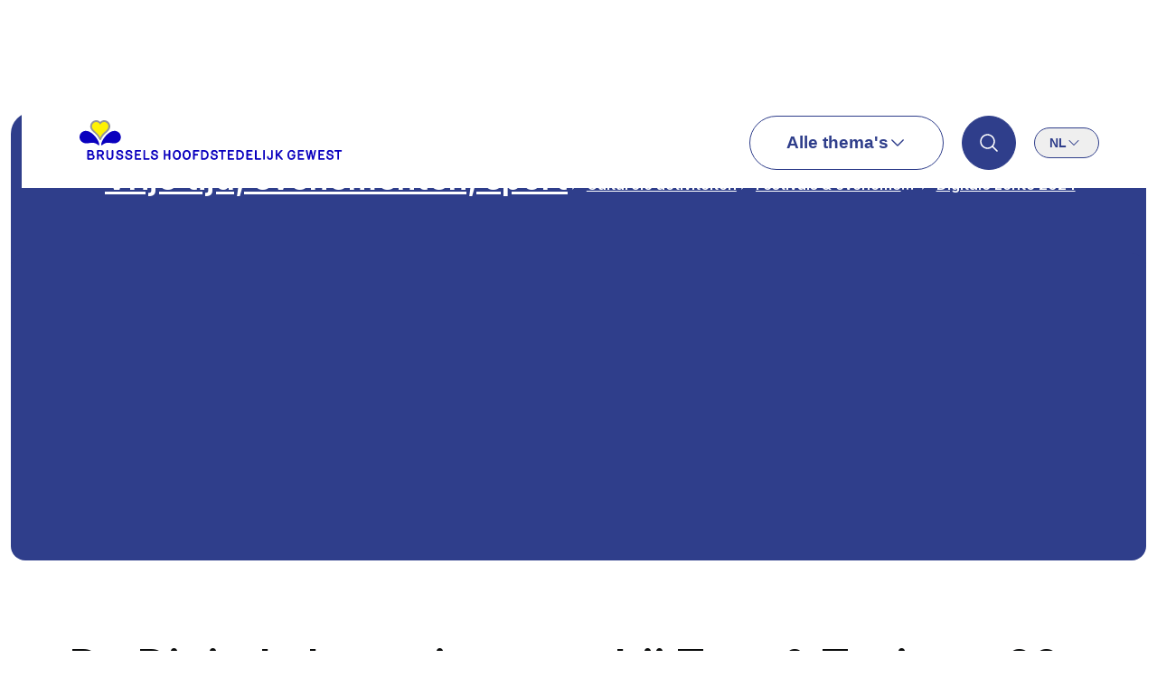

--- FILE ---
content_type: text/html; charset=utf-8
request_url: https://be.brussels/nl/vrije-tijd-evenementen-sport/culturele-activiteiten/festivals-evenements/digitale-lente-2024/de-digitale-lente-terug-bij-tour-taxis-op-22-en-23-maart-2024
body_size: 35243
content:
<!DOCTYPE html><html lang="nl" class="inter_235378b9-module__hZBODG__variable"><head><meta charSet="utf-8"/><meta name="viewport" content="width=device-width, initial-scale=1"/><link rel="preload" as="image" imageSrcSet="/_next/image?url=%2F_next%2Fstatic%2Fmedia%2Flogo-brussels-nl.ee06acde.svg&amp;w=384&amp;q=75 1x, /_next/image?url=%2F_next%2Fstatic%2Fmedia%2Flogo-brussels-nl.ee06acde.svg&amp;w=640&amp;q=75 2x"/><link rel="preload" as="image" imageSrcSet="/i/640/sites/default/files/2024-02/printemps-numerique---ecole.png 640w, /i/750/sites/default/files/2024-02/printemps-numerique---ecole.png 750w, /i/828/sites/default/files/2024-02/printemps-numerique---ecole.png 828w, /i/1080/sites/default/files/2024-02/printemps-numerique---ecole.png 1080w, /i/1200/sites/default/files/2024-02/printemps-numerique---ecole.png 1200w, /i/1920/sites/default/files/2024-02/printemps-numerique---ecole.png 1920w, /i/2048/sites/default/files/2024-02/printemps-numerique---ecole.png 2048w, /i/3840/sites/default/files/2024-02/printemps-numerique---ecole.png 3840w" imageSizes="100vw"/><link rel="stylesheet" href="/_next/static/chunks/188151dd961bc2ea.css" nonce="NTRmNTQ0MjctZDA4NS00MzdkLThjYTgtN2U3YjFmYzdjZjI3" data-precedence="next"/><link rel="stylesheet" href="/_next/static/chunks/7698e8b5d5613000.css" nonce="NTRmNTQ0MjctZDA4NS00MzdkLThjYTgtN2U3YjFmYzdjZjI3" data-precedence="next"/><link rel="stylesheet" href="/_next/static/chunks/343063e386f97096.css" nonce="NTRmNTQ0MjctZDA4NS00MzdkLThjYTgtN2U3YjFmYzdjZjI3" data-precedence="next"/><link rel="stylesheet" href="/_next/static/chunks/4da1d070d51b6e22.css" nonce="NTRmNTQ0MjctZDA4NS00MzdkLThjYTgtN2U3YjFmYzdjZjI3" data-precedence="next"/><link rel="stylesheet" href="/_next/static/chunks/322ec0745b60e430.css" nonce="NTRmNTQ0MjctZDA4NS00MzdkLThjYTgtN2U3YjFmYzdjZjI3" data-precedence="next"/><link rel="stylesheet" href="/_next/static/chunks/779c9fb734eb6940.css" nonce="NTRmNTQ0MjctZDA4NS00MzdkLThjYTgtN2U3YjFmYzdjZjI3" data-precedence="next"/><link rel="stylesheet" href="/_next/static/chunks/3575ef15cf5b1753.css" nonce="NTRmNTQ0MjctZDA4NS00MzdkLThjYTgtN2U3YjFmYzdjZjI3" data-precedence="next"/><link rel="stylesheet" href="/_next/static/chunks/cda828c7b2838baa.css" nonce="NTRmNTQ0MjctZDA4NS00MzdkLThjYTgtN2U3YjFmYzdjZjI3" data-precedence="next"/><link rel="stylesheet" href="/_next/static/chunks/e43bc37236b59842.css" nonce="NTRmNTQ0MjctZDA4NS00MzdkLThjYTgtN2U3YjFmYzdjZjI3" data-precedence="next"/><link rel="stylesheet" href="/_next/static/chunks/451f7dfa91a48a44.css" nonce="NTRmNTQ0MjctZDA4NS00MzdkLThjYTgtN2U3YjFmYzdjZjI3" data-precedence="next"/><link rel="stylesheet" href="/_next/static/chunks/b2a4f8e4b5e622af.css" nonce="NTRmNTQ0MjctZDA4NS00MzdkLThjYTgtN2U3YjFmYzdjZjI3" data-precedence="next"/><link rel="preload" as="script" fetchPriority="low" nonce="NTRmNTQ0MjctZDA4NS00MzdkLThjYTgtN2U3YjFmYzdjZjI3" href="/_next/static/chunks/d5c3134eec5d2d52.js"/><script src="/_next/static/chunks/bce9ab281725e712.js" async="" nonce="NTRmNTQ0MjctZDA4NS00MzdkLThjYTgtN2U3YjFmYzdjZjI3"></script><script src="/_next/static/chunks/9b4e7efccdc4be7d.js" async="" nonce="NTRmNTQ0MjctZDA4NS00MzdkLThjYTgtN2U3YjFmYzdjZjI3"></script><script src="/_next/static/chunks/ff7ed458991f9b81.js" async="" nonce="NTRmNTQ0MjctZDA4NS00MzdkLThjYTgtN2U3YjFmYzdjZjI3"></script><script src="/_next/static/chunks/667d0310bf888d97.js" async="" nonce="NTRmNTQ0MjctZDA4NS00MzdkLThjYTgtN2U3YjFmYzdjZjI3"></script><script src="/_next/static/chunks/turbopack-21bdc4199fc571ca.js" async="" nonce="NTRmNTQ0MjctZDA4NS00MzdkLThjYTgtN2U3YjFmYzdjZjI3"></script><script src="/_next/static/chunks/07350c2ecc82deb8.js" async="" nonce="NTRmNTQ0MjctZDA4NS00MzdkLThjYTgtN2U3YjFmYzdjZjI3"></script><script src="/_next/static/chunks/9c79ded39a62cd86.js" async="" nonce="NTRmNTQ0MjctZDA4NS00MzdkLThjYTgtN2U3YjFmYzdjZjI3"></script><script src="/_next/static/chunks/4d316759e4d7e011.js" async="" nonce="NTRmNTQ0MjctZDA4NS00MzdkLThjYTgtN2U3YjFmYzdjZjI3"></script><script src="/_next/static/chunks/871e7ad59ab75386.js" async="" nonce="NTRmNTQ0MjctZDA4NS00MzdkLThjYTgtN2U3YjFmYzdjZjI3"></script><script src="/_next/static/chunks/6434e6a2308b187b.js" async="" nonce="NTRmNTQ0MjctZDA4NS00MzdkLThjYTgtN2U3YjFmYzdjZjI3"></script><script src="/_next/static/chunks/362500360e39032b.js" async="" nonce="NTRmNTQ0MjctZDA4NS00MzdkLThjYTgtN2U3YjFmYzdjZjI3"></script><script src="/_next/static/chunks/6ba283d8419e6b09.js" async="" nonce="NTRmNTQ0MjctZDA4NS00MzdkLThjYTgtN2U3YjFmYzdjZjI3"></script><script src="/_next/static/chunks/02f1697a369330ae.js" async="" nonce="NTRmNTQ0MjctZDA4NS00MzdkLThjYTgtN2U3YjFmYzdjZjI3"></script><script src="/_next/static/chunks/aabf5f6d44ca3792.js" async="" nonce="NTRmNTQ0MjctZDA4NS00MzdkLThjYTgtN2U3YjFmYzdjZjI3"></script><script src="/_next/static/chunks/f5ee220b56d63edb.js" async="" nonce="NTRmNTQ0MjctZDA4NS00MzdkLThjYTgtN2U3YjFmYzdjZjI3"></script><script src="/_next/static/chunks/fff32e4da1f77de6.js" async="" nonce="NTRmNTQ0MjctZDA4NS00MzdkLThjYTgtN2U3YjFmYzdjZjI3"></script><script src="/_next/static/chunks/8f92829ff68d19af.js" async="" nonce="NTRmNTQ0MjctZDA4NS00MzdkLThjYTgtN2U3YjFmYzdjZjI3"></script><script src="/_next/static/chunks/56d83b0f6e82fd18.js" async="" nonce="NTRmNTQ0MjctZDA4NS00MzdkLThjYTgtN2U3YjFmYzdjZjI3"></script><script src="/_next/static/chunks/4cda30c46c78469d.js" async="" nonce="NTRmNTQ0MjctZDA4NS00MzdkLThjYTgtN2U3YjFmYzdjZjI3"></script><script src="/_next/static/chunks/b97d3c3233ac1fa7.js" async="" nonce="NTRmNTQ0MjctZDA4NS00MzdkLThjYTgtN2U3YjFmYzdjZjI3"></script><script src="/_next/static/chunks/fc821269ce777d3a.js" async="" nonce="NTRmNTQ0MjctZDA4NS00MzdkLThjYTgtN2U3YjFmYzdjZjI3"></script><script src="/_next/static/chunks/e0e09b46a2108c40.js" async="" nonce="NTRmNTQ0MjctZDA4NS00MzdkLThjYTgtN2U3YjFmYzdjZjI3"></script><script src="/_next/static/chunks/5ca5827bcb55174b.js" async="" nonce="NTRmNTQ0MjctZDA4NS00MzdkLThjYTgtN2U3YjFmYzdjZjI3"></script><script src="/_next/static/chunks/d0906b5f5f37056d.js" async="" nonce="NTRmNTQ0MjctZDA4NS00MzdkLThjYTgtN2U3YjFmYzdjZjI3"></script><script src="/_next/static/chunks/357a2d4264563166.js" async="" nonce="NTRmNTQ0MjctZDA4NS00MzdkLThjYTgtN2U3YjFmYzdjZjI3"></script><script src="/_next/static/chunks/f9c00a36da9517f5.js" async="" nonce="NTRmNTQ0MjctZDA4NS00MzdkLThjYTgtN2U3YjFmYzdjZjI3"></script><meta name="next-size-adjust" content=""/><title>De Digitale Lente is terug, bij Tour &amp; Taxis op 22 en 23 maart 2024 | Brussels Hoofdstedelijk Gewest</title><meta name="description" content="Dit gratis event, geïnspireerd door het succes van de “Printemps Numérique” van Montreal, biedt de gelegenheid om een beter begrip te krijgen van digitale technologieën. Duik met ons mee in het hart van de uitdagingen van de digitale omwenteling die alle sectoren, direct of indirect, beïnvloedt."/><link rel="manifest" href="/manifest.webmanifest"/><link rel="canonical" href="https://be.brussels/nl/vrije-tijd-evenementen-sport/culturele-activiteiten/festivals-evenements/digitale-lente-2024/de-digitale-lente-terug-bij-tour-taxis-op-22-en-23-maart-2024"/><link rel="alternate" hrefLang="en" href="https://be.brussels/en/leisure-events-sports/cultural-activities/festivals-evenements/digital-spring-2024/digital-spring-returns-tour-taxis-22-and-23-march-2024"/><link rel="alternate" hrefLang="fr" href="https://be.brussels/fr/loisirs-evenements-sports/activites-culturelles/festivals-evenements/printemps-numerique-2024/le-printemps-numerique-revient-tour-taxis-les-22-et-23-mars-2024"/><meta property="og:title" content="De Digitale Lente is terug, bij Tour &amp; Taxis op 22 en 23 maart 2024"/><meta property="og:description" content="Dit gratis event, geïnspireerd door het succes van de “Printemps Numérique” van Montreal, biedt de gelegenheid om een beter begrip te krijgen van digitale technologieën. Duik met ons mee in het hart van de uitdagingen van de digitale omwenteling die alle sectoren, direct of indirect, beïnvloedt."/><meta property="og:site_name" content="Brussels Hoofdstedelijk Gewest"/><meta property="og:image" content="https://admin.be.brussels/sites/default/files/styles/og_image/public/2024-02/printemps-numerique---ecole.png?itok=YXXhheTg"/><meta name="twitter:card" content="summary_large_image"/><meta name="twitter:title" content="De Digitale Lente is terug, bij Tour &amp; Taxis op 22 en 23 maart 2024"/><meta name="twitter:description" content="Dit gratis event, geïnspireerd door het succes van de “Printemps Numérique” van Montreal, biedt de gelegenheid om een beter begrip te krijgen van digitale technologieën. Duik met ons mee in het hart van de uitdagingen van de digitale omwenteling die alle sectoren, direct of indirect, beïnvloedt."/><meta name="twitter:image" content="https://admin.be.brussels/sites/default/files/styles/og_image/public/2024-02/printemps-numerique---ecole.png?itok=YXXhheTg"/><link rel="icon" href="/favicon.ico?favicon.e6452258.ico" sizes="48x48" type="image/x-icon"/><script src="/_next/static/chunks/a6dad97d9634a72d.js" noModule="" nonce="NTRmNTQ0MjctZDA4NS00MzdkLThjYTgtN2U3YjFmYzdjZjI3"></script></head><body class="layout-module__Os4oHG__body"><div hidden=""><!--$--><!--/$--></div><!--$--><!--/$--><div tabindex="-1" class="styles-module__ZYygCa__reset-focus"><a class="styles-module__2toOjq__button styles-module__2toOjq__size-small styles-module__2toOjq__theme-primary styles-module__zhS5qG__skip" href="#main-content">Overslaan naar hoofdinhoud</a></div><header data-has-overlay="false" data-sticky="false" data-hidden="false" class="styles-module__cwH_0G__header"><div class="styles-module__uM69WG__container"><div class="styles-module__uM69WG__inner styles-module__cwH_0G__nav"><div><a href="/nl"><img alt="Brussels Hoofdstedelijk Gewest - Homepage" width="291" height="45" decoding="async" data-nimg="1" style="color:transparent" srcSet="/_next/image?url=%2F_next%2Fstatic%2Fmedia%2Flogo-brussels-nl.ee06acde.svg&amp;w=384&amp;q=75 1x, /_next/image?url=%2F_next%2Fstatic%2Fmedia%2Flogo-brussels-nl.ee06acde.svg&amp;w=640&amp;q=75 2x" src="/_next/image?url=%2F_next%2Fstatic%2Fmedia%2Flogo-brussels-nl.ee06acde.svg&amp;w=640&amp;q=75"/></a></div><nav tabindex="-1" aria-labelledby="main-navigation-trigger" class="styles-module__cwH_0G__menu"><button class="styles-module__2toOjq__button styles-module__2toOjq__size-default styles-module__2toOjq__theme-outline" type="button" aria-expanded="false" id="main-navigation-trigger">Alle thema&#x27;s<svg class="styles-module__gSI8qW__icon" aria-hidden="true"><use href="/img/icons.svg#chevron-down"></use></svg></button></nav><div class="styles-module__cwH_0G__search"><button class="styles-module__bvA0Lq__button-icon styles-module__bvA0Lq__theme-primary styles-module__bvA0Lq__size-default" aria-label="Zoeken"><svg class="styles-module__gSI8qW__icon" aria-hidden="true"><use href="/img/icons.svg#search"></use></svg></button></div><nav tabindex="-1" aria-labelledby="lang-switcher-trigger" class="styles-module__hC6eaG__nav styles-module__cwH_0G__lang"><button aria-label="(nl) Taal veranderen" class="styles-module__hC6eaG__trigger" aria-expanded="false" id="lang-switcher-trigger" data-state="closed">nl<svg class="styles-module__gSI8qW__icon" aria-hidden="true"><use href="/img/icons.svg#chevron-down"></use></svg></button></nav></div></div></header><main class="layout-module__JIKTTW__main" tabindex="-1" id="main"><nav class="styles-module__uM69WG__container styles-module__7Wueuq__container" aria-label="Breadcrumbs"><div class="styles-module__uM69WG__inner styles-module__7Wueuq__inner"><ol class="styles-module__7Wueuq__breadcrumbs"><li><a class="truncate" href="/nl/vrije-tijd-evenementen-sport">Vrije tijd, evenementen, sport</a></li><li><svg class="styles-module__gSI8qW__icon styles-module__7Wueuq__icon" aria-hidden="true"><use href="/img/icons.svg#chevron-right"></use></svg><a class="truncate" href="/nl/vrije-tijd-evenementen-sport/culturele-activiteiten">Culturele activiteiten</a></li><li><svg class="styles-module__gSI8qW__icon styles-module__7Wueuq__icon" aria-hidden="true"><use href="/img/icons.svg#chevron-right"></use></svg><a class="truncate" href="/nl/vrije-tijd-evenementen-sport/culturele-activiteiten/festivals-evenementen">Festivals &amp; événements</a></li><li><svg class="styles-module__gSI8qW__icon styles-module__7Wueuq__icon" aria-hidden="true"><use href="/img/icons.svg#chevron-right"></use></svg><a class="truncate" href="/nl/digitale-lente-2024">Digitale Lente 2024</a></li></ol></div></nav><span id="main-content" tabindex="-1"></span><div class="styles-module__uM69WG__container styles-module__uM69WG__no-margin styles-module__uM69WG__fullwidth styles-module__sGahkW__container"><div class="styles-module__uM69WG__inner"><div class="styles-module__sGahkW__image"><img alt="Activité pour les écoles au Printemps Numérique" decoding="async" data-nimg="fill" style="position:absolute;height:100%;width:100%;left:0;top:0;right:0;bottom:0;color:transparent" sizes="100vw" srcSet="/i/640/sites/default/files/2024-02/printemps-numerique---ecole.png 640w, /i/750/sites/default/files/2024-02/printemps-numerique---ecole.png 750w, /i/828/sites/default/files/2024-02/printemps-numerique---ecole.png 828w, /i/1080/sites/default/files/2024-02/printemps-numerique---ecole.png 1080w, /i/1200/sites/default/files/2024-02/printemps-numerique---ecole.png 1200w, /i/1920/sites/default/files/2024-02/printemps-numerique---ecole.png 1920w, /i/2048/sites/default/files/2024-02/printemps-numerique---ecole.png 2048w, /i/3840/sites/default/files/2024-02/printemps-numerique---ecole.png 3840w" src="/i/3840/sites/default/files/2024-02/printemps-numerique---ecole.png"/></div></div></div><div class="styles-module__uM69WG__container content"><div class="styles-module__uM69WG__inner"><header class="styles-module__iuOqHa__page-header"><h1 class="styles-module__o39pxG__title styles-module__o39pxG__size-xl styles-module__iuOqHa__title">De Digitale Lente is terug, bij Tour &amp; Taxis op 22 en 23 maart 2024</h1></header><div class="styles-module__mFbS1a__colContainer"><div class="styles-module__mFbS1a__row" data-col="2"><div class="styles-module__mFbS1a__col"><div class="wysiwyg"><p>Dit gratis event, geïnspireerd door het succes van de “Printemps Numérique” van Montreal, biedt de gelegenheid om een beter begrip te krijgen van digitale technologieën. Duik met ons mee in het hart van de uitdagingen van de digitale omwenteling die alle sectoren, direct of indirect, beïnvloedt. </p><p>De vierde editie belooft een ontdekkingsrijke ervaring dankzij de deelname van meer dan 50 exposanten en talrijke sprekers, IT-deskundigen, die hun expertise zullen delen om u inzicht te geven in de fascinerende wereld van digitale diensten. </p><p>Natuurlijk worden scholieren niet over het hoofd gezien! De Digitale Lente biedt een programma met activiteiten die even verleidelijk als speciaal ontworpen zijn om hun jeugdig enthousiasme en nieuwsgierigheid te voeden. </p><p>Verken een scala aan boeiende activiteiten met workshops gericht op bewustwording van de milieueffecten van de digitalisering, demo’s met robotarmen, immersieve ervaringen, het onthullen van digitale beroepen, bewustwording rond cybersecurity en online fraude, e-gaming-sessies, introducties tot coderen, en nog veel meer opwindende toppers! Sprekerspanels zijn ook gepland (90 minuten in de voor- en 90 minuten in de namiddag) om boeiende onderwerpen aan te snijden zoals cybersecurity, artificiële intelligentie, stedelijke mobiliteit, digitale metiers en niet te vergeten klimaat en technologie. </p><p>Dit alles biedt jongeren de mogelijkheid om de digitalisering te ontdekken, te waarderen en er plezier aan te beleven via verschillende stands die speciaal voor hen zijn opgezet! Al deze activiteiten zijn natuurlijk gratis en vrij toegankelijk. </p><p>Om de leerlingen van uw klassen een gepersonaliseerde ervaring te bieden, op basis van hun favoriete thema&#x27;s, laat ons gewoon even weten welke onderwerpen hen boeien en wanneer u van plan bent deel te nemen aan dit event:  <a href="https://forms.office.com/pages/responsepage.aspx?id=7HQemeS8CUWZ4IChew9W6mhpRu8aBDpDrbv61i_AxIJUOTIyRVBZQkxVWDFSWjFDNDlRMDdaRDlLTy4u&amp;origin=lprLink" target="_blank"><span class="sr-only">Open a new venster</span>Inschrijving</a></p></div></div><div class="styles-module__mFbS1a__col"><div class="styles-module__5UCKoq__image-wrapper" style="aspect-ratio:5403 / 3602"><img alt="PN23 Image 7" loading="lazy" decoding="async" data-nimg="fill" class="styles-module__5UCKoq__media" style="position:absolute;height:100%;width:100%;left:0;top:0;right:0;bottom:0;color:transparent;background-size:cover;background-position:50% 50%;background-repeat:no-repeat;background-image:url(&quot;data:image/svg+xml;charset=utf-8,%3Csvg xmlns=&#x27;http://www.w3.org/2000/svg&#x27; %3E%3Cfilter id=&#x27;b&#x27; color-interpolation-filters=&#x27;sRGB&#x27;%3E%3CfeGaussianBlur stdDeviation=&#x27;20&#x27;/%3E%3CfeColorMatrix values=&#x27;1 0 0 0 0 0 1 0 0 0 0 0 1 0 0 0 0 0 100 -1&#x27; result=&#x27;s&#x27;/%3E%3CfeFlood x=&#x27;0&#x27; y=&#x27;0&#x27; width=&#x27;100%25&#x27; height=&#x27;100%25&#x27;/%3E%3CfeComposite operator=&#x27;out&#x27; in=&#x27;s&#x27;/%3E%3CfeComposite in2=&#x27;SourceGraphic&#x27;/%3E%3CfeGaussianBlur stdDeviation=&#x27;20&#x27;/%3E%3C/filter%3E%3Cimage width=&#x27;100%25&#x27; height=&#x27;100%25&#x27; x=&#x27;0&#x27; y=&#x27;0&#x27; preserveAspectRatio=&#x27;none&#x27; style=&#x27;filter: url(%23b);&#x27; href=&#x27;[data-uri]&#x27;/%3E%3C/svg%3E&quot;)" sizes="(max-width: 768px) 100vw, (max-width: 1200px) 50vw, 33vw" srcSet="/i/256/sites/default/files/2024-01/20230324PrintempsNumerique02-95.jpg 256w, /i/384/sites/default/files/2024-01/20230324PrintempsNumerique02-95.jpg 384w, /i/640/sites/default/files/2024-01/20230324PrintempsNumerique02-95.jpg 640w, /i/750/sites/default/files/2024-01/20230324PrintempsNumerique02-95.jpg 750w, /i/828/sites/default/files/2024-01/20230324PrintempsNumerique02-95.jpg 828w, /i/1080/sites/default/files/2024-01/20230324PrintempsNumerique02-95.jpg 1080w, /i/1200/sites/default/files/2024-01/20230324PrintempsNumerique02-95.jpg 1200w, /i/1920/sites/default/files/2024-01/20230324PrintempsNumerique02-95.jpg 1920w, /i/2048/sites/default/files/2024-01/20230324PrintempsNumerique02-95.jpg 2048w, /i/3840/sites/default/files/2024-01/20230324PrintempsNumerique02-95.jpg 3840w" src="/i/3840/sites/default/files/2024-01/20230324PrintempsNumerique02-95.jpg"/></div></div></div><div class="styles-module__mFbS1a__row" data-col="1"><div class="styles-module__mFbS1a__col"><h2 id="Om-u-alvast-een-voorproefje-te-geven-zijn-hier-enkele-van-de-exposanten-die-aanwezig-zullen-zijn:-12250" class="styles-module__o39pxG__title styles-module__o39pxG__size-l styles-module__dDrzrW__heading">Om u alvast een voorproefje te geven, zijn hier enkele van de exposanten die aanwezig zullen zijn: </h2></div></div><div class="styles-module__mFbS1a__row" data-col="1"><div class="styles-module__mFbS1a__col"><div class="styles-module__Xep-0a__list"><div class="styles-module__cc1yOW__card styles-module__cc1yOW__theme-outline styles-module__Xep-0a__card"><div class="styles-module__Xep-0a__logoWrapper"><img alt="gaming corporation logo" loading="lazy" width="225" height="225" decoding="async" data-nimg="1" class="styles-module__Xep-0a__logo" style="color:transparent" sizes="(min-width: 768px) 33vw, (min-width: 1024px) 25vw, (min-width: 1400px) 20vw, 80vw" srcSet="/i/128/sites/default/files/2024-01/gamingcorporation.png 128w, /i/256/sites/default/files/2024-01/gamingcorporation.png 256w, /i/384/sites/default/files/2024-01/gamingcorporation.png 384w, /i/640/sites/default/files/2024-01/gamingcorporation.png 640w, /i/750/sites/default/files/2024-01/gamingcorporation.png 750w, /i/828/sites/default/files/2024-01/gamingcorporation.png 828w, /i/1080/sites/default/files/2024-01/gamingcorporation.png 1080w, /i/1200/sites/default/files/2024-01/gamingcorporation.png 1200w, /i/1920/sites/default/files/2024-01/gamingcorporation.png 1920w, /i/2048/sites/default/files/2024-01/gamingcorporation.png 2048w, /i/3840/sites/default/files/2024-01/gamingcorporation.png 3840w" src="/i/3840/sites/default/files/2024-01/gamingcorporation.png"/></div><div class="styles-module__Xep-0a__content"><strong>Gaming Corporation Belgium </strong><p>Deze non-profitorganisatie heeft een dubbel doel: van Brussel de wereldhoofdstad van de e-sports maken, terwijl ze jongeren inwijdt in nieuwe webberoepen.</p></div><a href="http://www.gamingcorp.be" class="link styles-module__PSqOOG__size-default styles-module__PSqOOG__theme-blue styles-module__PSqOOG__link styles-module__PSqOOG__bold styles-module__Xep-0a__link" target="_blank"><svg class="styles-module__gSI8qW__icon" aria-hidden="true"><use href="/img/icons.svg#link"></use></svg><span>www.gamingcorp.be</span><svg class="styles-module__gSI8qW__icon styles-module__PSqOOG__externalIcon" role="img" aria-hidden="false" aria-labelledby="_S_5_"><title id="_S_5_">Open in een nieuw venster</title><use href="/img/icons.svg#external"></use></svg></a></div><div class="styles-module__cc1yOW__card styles-module__cc1yOW__theme-outline styles-module__Xep-0a__card"><div class="styles-module__Xep-0a__logoWrapper"><img alt="Arts publics logo" loading="lazy" width="225" height="225" decoding="async" data-nimg="1" class="styles-module__Xep-0a__logo" style="color:transparent" sizes="(min-width: 768px) 33vw, (min-width: 1024px) 25vw, (min-width: 1400px) 20vw, 80vw" srcSet="/i/128/sites/default/files/2024-01/artspublic.png 128w, /i/256/sites/default/files/2024-01/artspublic.png 256w, /i/384/sites/default/files/2024-01/artspublic.png 384w, /i/640/sites/default/files/2024-01/artspublic.png 640w, /i/750/sites/default/files/2024-01/artspublic.png 750w, /i/828/sites/default/files/2024-01/artspublic.png 828w, /i/1080/sites/default/files/2024-01/artspublic.png 1080w, /i/1200/sites/default/files/2024-01/artspublic.png 1200w, /i/1920/sites/default/files/2024-01/artspublic.png 1920w, /i/2048/sites/default/files/2024-01/artspublic.png 2048w, /i/3840/sites/default/files/2024-01/artspublic.png 3840w" src="/i/3840/sites/default/files/2024-01/artspublic.png"/></div><div class="styles-module__Xep-0a__content"><strong>Arts&amp;Publics </strong><p>Een dynamische en innovatieve sociaal-culturele vereniging die verschillende doelgroepen centraal stelt in haar activiteiten via de opleiding en integratie van kunstenaars, burgeranimatie en de bevordering van kunst voor iedereen. </p></div><a href="https://artsetpublics.be/" class="link styles-module__PSqOOG__size-default styles-module__PSqOOG__theme-blue styles-module__PSqOOG__link styles-module__PSqOOG__bold styles-module__Xep-0a__link" target="_blank"><svg class="styles-module__gSI8qW__icon" aria-hidden="true"><use href="/img/icons.svg#link"></use></svg><span>www.artsetpublics.be</span><svg class="styles-module__gSI8qW__icon styles-module__PSqOOG__externalIcon" role="img" aria-hidden="false" aria-labelledby="_S_7_"><title id="_S_7_">Open in een nieuw venster</title><use href="/img/icons.svg#external"></use></svg></a></div><div class="styles-module__cc1yOW__card styles-module__cc1yOW__theme-outline styles-module__Xep-0a__card"><div class="styles-module__Xep-0a__logoWrapper"><img alt="nttrb logo" loading="lazy" width="300" height="300" decoding="async" data-nimg="1" class="styles-module__Xep-0a__logo" style="color:transparent" sizes="(min-width: 768px) 33vw, (min-width: 1024px) 25vw, (min-width: 1400px) 20vw, 80vw" srcSet="/i/128/sites/default/files/2024-01/nttrb.png 128w, /i/256/sites/default/files/2024-01/nttrb.png 256w, /i/384/sites/default/files/2024-01/nttrb.png 384w, /i/640/sites/default/files/2024-01/nttrb.png 640w, /i/750/sites/default/files/2024-01/nttrb.png 750w, /i/828/sites/default/files/2024-01/nttrb.png 828w, /i/1080/sites/default/files/2024-01/nttrb.png 1080w, /i/1200/sites/default/files/2024-01/nttrb.png 1200w, /i/1920/sites/default/files/2024-01/nttrb.png 1920w, /i/2048/sites/default/files/2024-01/nttrb.png 2048w, /i/3840/sites/default/files/2024-01/nttrb.png 3840w" src="/i/3840/sites/default/files/2024-01/nttrb.png"/></div><div class="styles-module__Xep-0a__content"><strong>Never touch the Red Button </strong><p>Een video- en motion design-productiestudio die ideeën omzet tot duidelijke, esthetische en begrijpelijke videocontent. </p></div><a href="https://nttrb.com/" class="link styles-module__PSqOOG__size-default styles-module__PSqOOG__theme-blue styles-module__PSqOOG__link styles-module__PSqOOG__bold styles-module__Xep-0a__link" target="_blank"><svg class="styles-module__gSI8qW__icon" aria-hidden="true"><use href="/img/icons.svg#link"></use></svg><span>www.nttrb.com</span><svg class="styles-module__gSI8qW__icon styles-module__PSqOOG__externalIcon" role="img" aria-hidden="false" aria-labelledby="_S_9_"><title id="_S_9_">Open in een nieuw venster</title><use href="/img/icons.svg#external"></use></svg></a></div><div class="styles-module__cc1yOW__card styles-module__cc1yOW__theme-outline styles-module__Xep-0a__card"><div class="styles-module__Xep-0a__logoWrapper"><img alt="BubbleTech logo" loading="lazy" width="1024" height="345" decoding="async" data-nimg="1" class="styles-module__Xep-0a__logo" style="color:transparent" sizes="(min-width: 768px) 33vw, (min-width: 1024px) 25vw, (min-width: 1400px) 20vw, 80vw" srcSet="/i/128/sites/default/files/2024-01/BubbleTech.png 128w, /i/256/sites/default/files/2024-01/BubbleTech.png 256w, /i/384/sites/default/files/2024-01/BubbleTech.png 384w, /i/640/sites/default/files/2024-01/BubbleTech.png 640w, /i/750/sites/default/files/2024-01/BubbleTech.png 750w, /i/828/sites/default/files/2024-01/BubbleTech.png 828w, /i/1080/sites/default/files/2024-01/BubbleTech.png 1080w, /i/1200/sites/default/files/2024-01/BubbleTech.png 1200w, /i/1920/sites/default/files/2024-01/BubbleTech.png 1920w, /i/2048/sites/default/files/2024-01/BubbleTech.png 2048w, /i/3840/sites/default/files/2024-01/BubbleTech.png 3840w" src="/i/3840/sites/default/files/2024-01/BubbleTech.png"/></div><div class="styles-module__Xep-0a__content"><strong>Bubble Tech</strong><p>Een non-profitorganisatie die digitale begeleidingsoplossingen biedt om de digitale kloof te bestrijden en de zichtbaarheid van projectleiders te bevorderen. Het biedt praktijkgerichte trainingen op het gebied van digitale communicatie, webdesign, UX-design en video. </p></div><a href="https://bubbletech.be/" class="link styles-module__PSqOOG__size-default styles-module__PSqOOG__theme-blue styles-module__PSqOOG__link styles-module__PSqOOG__bold styles-module__Xep-0a__link" target="_blank"><svg class="styles-module__gSI8qW__icon" aria-hidden="true"><use href="/img/icons.svg#link"></use></svg><span>www.bubbletech.be</span><svg class="styles-module__gSI8qW__icon styles-module__PSqOOG__externalIcon" role="img" aria-hidden="false" aria-labelledby="_S_b_"><title id="_S_b_">Open in een nieuw venster</title><use href="/img/icons.svg#external"></use></svg></a></div><div class="styles-module__cc1yOW__card styles-module__cc1yOW__theme-outline styles-module__Xep-0a__card"><div class="styles-module__Xep-0a__logoWrapper"><img alt="febelfin logo" loading="lazy" width="747" height="249" decoding="async" data-nimg="1" class="styles-module__Xep-0a__logo" style="color:transparent" sizes="(min-width: 768px) 33vw, (min-width: 1024px) 25vw, (min-width: 1400px) 20vw, 80vw" srcSet="/i/128/sites/default/files/2024-01/febelfin.png 128w, /i/256/sites/default/files/2024-01/febelfin.png 256w, /i/384/sites/default/files/2024-01/febelfin.png 384w, /i/640/sites/default/files/2024-01/febelfin.png 640w, /i/750/sites/default/files/2024-01/febelfin.png 750w, /i/828/sites/default/files/2024-01/febelfin.png 828w, /i/1080/sites/default/files/2024-01/febelfin.png 1080w, /i/1200/sites/default/files/2024-01/febelfin.png 1200w, /i/1920/sites/default/files/2024-01/febelfin.png 1920w, /i/2048/sites/default/files/2024-01/febelfin.png 2048w, /i/3840/sites/default/files/2024-01/febelfin.png 3840w" src="/i/3840/sites/default/files/2024-01/febelfin.png"/></div><div class="styles-module__Xep-0a__content"><strong>Bus Febelfin</strong><p>De federatie van de Belgische financiële sector legt de nadruk op en creëert bewustwording over fraude via smartphone.</p></div><a href="https://febelfin.be/fr" class="link styles-module__PSqOOG__size-default styles-module__PSqOOG__theme-blue styles-module__PSqOOG__link styles-module__PSqOOG__bold styles-module__Xep-0a__link" target="_blank"><svg class="styles-module__gSI8qW__icon" aria-hidden="true"><use href="/img/icons.svg#link"></use></svg><span>www.febelfin.be</span><svg class="styles-module__gSI8qW__icon styles-module__PSqOOG__externalIcon" role="img" aria-hidden="false" aria-labelledby="_S_d_"><title id="_S_d_">Open in een nieuw venster</title><use href="/img/icons.svg#external"></use></svg></a></div><div class="styles-module__cc1yOW__card styles-module__cc1yOW__theme-outline styles-module__Xep-0a__card"><div class="styles-module__Xep-0a__logoWrapper"><img alt="Logo ISIT-BE" loading="lazy" width="1971" height="653" decoding="async" data-nimg="1" class="styles-module__Xep-0a__logo" style="color:transparent" sizes="(min-width: 768px) 33vw, (min-width: 1024px) 25vw, (min-width: 1400px) 20vw, 80vw" srcSet="/i/128/sites/default/files/2024-02/inr-logotype-rvb-bl-version-en_hd-e1627467460133.jpg 128w, /i/256/sites/default/files/2024-02/inr-logotype-rvb-bl-version-en_hd-e1627467460133.jpg 256w, /i/384/sites/default/files/2024-02/inr-logotype-rvb-bl-version-en_hd-e1627467460133.jpg 384w, /i/640/sites/default/files/2024-02/inr-logotype-rvb-bl-version-en_hd-e1627467460133.jpg 640w, /i/750/sites/default/files/2024-02/inr-logotype-rvb-bl-version-en_hd-e1627467460133.jpg 750w, /i/828/sites/default/files/2024-02/inr-logotype-rvb-bl-version-en_hd-e1627467460133.jpg 828w, /i/1080/sites/default/files/2024-02/inr-logotype-rvb-bl-version-en_hd-e1627467460133.jpg 1080w, /i/1200/sites/default/files/2024-02/inr-logotype-rvb-bl-version-en_hd-e1627467460133.jpg 1200w, /i/1920/sites/default/files/2024-02/inr-logotype-rvb-bl-version-en_hd-e1627467460133.jpg 1920w, /i/2048/sites/default/files/2024-02/inr-logotype-rvb-bl-version-en_hd-e1627467460133.jpg 2048w, /i/3840/sites/default/files/2024-02/inr-logotype-rvb-bl-version-en_hd-e1627467460133.jpg 3840w" src="/i/3840/sites/default/files/2024-02/inr-logotype-rvb-bl-version-en_hd-e1627467460133.jpg"/></div><div class="styles-module__Xep-0a__content"><strong>ISIT-BE </strong><p>Het Belgisch Instituut voor Sustainable IT werkt aan een duurzamere digitale wereld door bewustmaking, begeleiding, research en lobbying.</p></div><a href="https://isit-be.org/" class="link styles-module__PSqOOG__size-default styles-module__PSqOOG__theme-blue styles-module__PSqOOG__link styles-module__PSqOOG__bold styles-module__Xep-0a__link" target="_blank"><svg class="styles-module__gSI8qW__icon" aria-hidden="true"><use href="/img/icons.svg#link"></use></svg><span>www.isit-be.org</span><svg class="styles-module__gSI8qW__icon styles-module__PSqOOG__externalIcon" role="img" aria-hidden="false" aria-labelledby="_S_f_"><title id="_S_f_">Open in een nieuw venster</title><use href="/img/icons.svg#external"></use></svg></a></div><div class="styles-module__cc1yOW__card styles-module__cc1yOW__theme-outline styles-module__Xep-0a__card"><div class="styles-module__Xep-0a__logoWrapper"><img alt="MolenGeek logo" loading="lazy" width="460" height="230" decoding="async" data-nimg="1" class="styles-module__Xep-0a__logo" style="color:transparent" sizes="(min-width: 768px) 33vw, (min-width: 1024px) 25vw, (min-width: 1400px) 20vw, 80vw" srcSet="/i/128/sites/default/files/2024-01/MolenGeek.jpg 128w, /i/256/sites/default/files/2024-01/MolenGeek.jpg 256w, /i/384/sites/default/files/2024-01/MolenGeek.jpg 384w, /i/640/sites/default/files/2024-01/MolenGeek.jpg 640w, /i/750/sites/default/files/2024-01/MolenGeek.jpg 750w, /i/828/sites/default/files/2024-01/MolenGeek.jpg 828w, /i/1080/sites/default/files/2024-01/MolenGeek.jpg 1080w, /i/1200/sites/default/files/2024-01/MolenGeek.jpg 1200w, /i/1920/sites/default/files/2024-01/MolenGeek.jpg 1920w, /i/2048/sites/default/files/2024-01/MolenGeek.jpg 2048w, /i/3840/sites/default/files/2024-01/MolenGeek.jpg 3840w" src="/i/3840/sites/default/files/2024-01/MolenGeek.jpg"/></div><div class="styles-module__Xep-0a__content"><strong>MolenGeek</strong><p>Gelegen in het hartje van Molenbeek in Brussel, heeft deze vereniging tot doel de digitale technologieën toegankelijk te maken voor iedereen die actief wenst deel te nemen aan de digitalisering, ongeacht afkomst of opleidingsniveau. </p></div><a href="https://molengeek.com/" class="link styles-module__PSqOOG__size-default styles-module__PSqOOG__theme-blue styles-module__PSqOOG__link styles-module__PSqOOG__bold styles-module__Xep-0a__link" target="_blank"><svg class="styles-module__gSI8qW__icon" aria-hidden="true"><use href="/img/icons.svg#link"></use></svg><span>www.molengeek.com</span><svg class="styles-module__gSI8qW__icon styles-module__PSqOOG__externalIcon" role="img" aria-hidden="false" aria-labelledby="_S_h_"><title id="_S_h_">Open in een nieuw venster</title><use href="/img/icons.svg#external"></use></svg></a></div></div></div></div><div class="styles-module__mFbS1a__row" data-col="1"><div class="styles-module__mFbS1a__col"><div class="wysiwyg"><p>En nog zo veel meer... U houdt ons best in het oog! </p></div></div></div><div class="styles-module__mFbS1a__row" data-col="1"><div class="styles-module__mFbS1a__col"><h2 id="Informatie-12263" class="styles-module__o39pxG__title styles-module__o39pxG__size-l styles-module__dDrzrW__heading">Informatie</h2></div></div><div class="styles-module__mFbS1a__row" data-col="1"><div class="styles-module__mFbS1a__col"><ul class="styles-module__USEgBa__grid"><li><article class="styles-module__JXXkPq__linkcard styles-module__JXXkPq__mode-vertical"><div class="styles-module__JXXkPq__image-wrap"><img alt="" loading="lazy" decoding="async" data-nimg="fill" class="styles-module__JXXkPq__image" style="position:absolute;height:100%;width:100%;left:0;top:0;right:0;bottom:0;color:transparent" sizes="(min-width: 768px) 45vw, (min-width: 1440px) 578px, 100vw" srcSet="/i/384/sites/default/files/2024-03/851x315_bannerpn24-1-_0.png 384w, /i/640/sites/default/files/2024-03/851x315_bannerpn24-1-_0.png 640w, /i/750/sites/default/files/2024-03/851x315_bannerpn24-1-_0.png 750w, /i/828/sites/default/files/2024-03/851x315_bannerpn24-1-_0.png 828w, /i/1080/sites/default/files/2024-03/851x315_bannerpn24-1-_0.png 1080w, /i/1200/sites/default/files/2024-03/851x315_bannerpn24-1-_0.png 1200w, /i/1920/sites/default/files/2024-03/851x315_bannerpn24-1-_0.png 1920w, /i/2048/sites/default/files/2024-03/851x315_bannerpn24-1-_0.png 2048w, /i/3840/sites/default/files/2024-03/851x315_bannerpn24-1-_0.png 3840w" src="/i/3840/sites/default/files/2024-03/851x315_bannerpn24-1-_0.png"/></div><div class="styles-module__cc1yOW__card styles-module__cc1yOW__theme-outline styles-module__JXXkPq__textcard"><header class="styles-module__JXXkPq__card-inner"><h3 class="link styles-module__JXXkPq__title"><a rel="" class="styles-module__JXXkPq__link" href="/nl/digitale-lente-2024">Digitale Lente 2024</a></h3></header><p class="styles-module__JXXkPq__description">Twee dagen gewijd aan de nieuwe technologieën.</p></div></article></li><li><article class="styles-module__JXXkPq__linkcard styles-module__JXXkPq__mode-vertical"><div class="styles-module__JXXkPq__image-wrap"><img alt="" loading="lazy" decoding="async" data-nimg="fill" class="styles-module__JXXkPq__image" style="position:absolute;height:100%;width:100%;left:0;top:0;right:0;bottom:0;color:transparent" sizes="(min-width: 768px) 45vw, (min-width: 1440px) 578px, 100vw" srcSet="/i/384/sites/default/files/2023-06/Capture%20d%E2%80%99%C3%A9cran%202023-06-16%20092352.jpg 384w, /i/640/sites/default/files/2023-06/Capture%20d%E2%80%99%C3%A9cran%202023-06-16%20092352.jpg 640w, /i/750/sites/default/files/2023-06/Capture%20d%E2%80%99%C3%A9cran%202023-06-16%20092352.jpg 750w, /i/828/sites/default/files/2023-06/Capture%20d%E2%80%99%C3%A9cran%202023-06-16%20092352.jpg 828w, /i/1080/sites/default/files/2023-06/Capture%20d%E2%80%99%C3%A9cran%202023-06-16%20092352.jpg 1080w, /i/1200/sites/default/files/2023-06/Capture%20d%E2%80%99%C3%A9cran%202023-06-16%20092352.jpg 1200w, /i/1920/sites/default/files/2023-06/Capture%20d%E2%80%99%C3%A9cran%202023-06-16%20092352.jpg 1920w, /i/2048/sites/default/files/2023-06/Capture%20d%E2%80%99%C3%A9cran%202023-06-16%20092352.jpg 2048w, /i/3840/sites/default/files/2023-06/Capture%20d%E2%80%99%C3%A9cran%202023-06-16%20092352.jpg 3840w" src="/i/3840/sites/default/files/2023-06/Capture%20d%E2%80%99%C3%A9cran%202023-06-16%20092352.jpg"/></div><div class="styles-module__cc1yOW__card styles-module__cc1yOW__theme-outline styles-module__JXXkPq__textcard"><header class="styles-module__JXXkPq__card-inner"><h3 class="link styles-module__JXXkPq__title"><a rel="" class="styles-module__JXXkPq__link" href="/nl/vrije-tijd-evenementen-sport/culturele-activiteiten/festivals-evenements/digitale-lente-2024/over-de-digitale-lente">Over de Digitale Lente</a></h3></header><p class="styles-module__JXXkPq__description">De Digitale Lente, waarvan de Brusselse versie in maart 2024 zijn vierde editie ingaat, is geïnspireerd op een...</p></div></article></li><li><article class="styles-module__JXXkPq__linkcard styles-module__JXXkPq__mode-vertical"><div class="styles-module__JXXkPq__image-wrap"><img alt="" loading="lazy" decoding="async" data-nimg="fill" class="styles-module__JXXkPq__image" style="position:absolute;height:100%;width:100%;left:0;top:0;right:0;bottom:0;color:transparent" sizes="(min-width: 768px) 45vw, (min-width: 1440px) 578px, 100vw" srcSet="/i/384/sites/default/files/2024-01/visual_reseau_sante.jpeg 384w, /i/640/sites/default/files/2024-01/visual_reseau_sante.jpeg 640w, /i/750/sites/default/files/2024-01/visual_reseau_sante.jpeg 750w, /i/828/sites/default/files/2024-01/visual_reseau_sante.jpeg 828w, /i/1080/sites/default/files/2024-01/visual_reseau_sante.jpeg 1080w, /i/1200/sites/default/files/2024-01/visual_reseau_sante.jpeg 1200w, /i/1920/sites/default/files/2024-01/visual_reseau_sante.jpeg 1920w, /i/2048/sites/default/files/2024-01/visual_reseau_sante.jpeg 2048w, /i/3840/sites/default/files/2024-01/visual_reseau_sante.jpeg 3840w" src="/i/3840/sites/default/files/2024-01/visual_reseau_sante.jpeg"/></div><div class="styles-module__cc1yOW__card styles-module__cc1yOW__theme-outline styles-module__JXXkPq__textcard"><header class="styles-module__JXXkPq__card-inner"><h3 class="link styles-module__JXXkPq__title"><a rel="" class="styles-module__JXXkPq__link" href="/nl/vrije-tijd-evenementen-sport/het-brussels-gezondheidsnetwerk-op-de-digitale-lente-2024">Het Brussels Gezondheidsnetwerk op de Digitale Lente 2024!</a></h3></header><p class="styles-module__JXXkPq__description">Het delen van gezondheidsgegevens is een grote stap voorwaarts voor de digitale gezondheid in België: bijna 90% van de...</p></div></article></li><li><article class="styles-module__JXXkPq__linkcard styles-module__JXXkPq__mode-vertical"><div class="styles-module__JXXkPq__image-wrap"><img alt="" loading="lazy" decoding="async" data-nimg="fill" class="styles-module__JXXkPq__image" style="position:absolute;height:100%;width:100%;left:0;top:0;right:0;bottom:0;color:transparent" sizes="(min-width: 768px) 45vw, (min-width: 1440px) 578px, 100vw" srcSet="/i/384/sites/default/files/2024-02/printemps-numerique---ecole.png 384w, /i/640/sites/default/files/2024-02/printemps-numerique---ecole.png 640w, /i/750/sites/default/files/2024-02/printemps-numerique---ecole.png 750w, /i/828/sites/default/files/2024-02/printemps-numerique---ecole.png 828w, /i/1080/sites/default/files/2024-02/printemps-numerique---ecole.png 1080w, /i/1200/sites/default/files/2024-02/printemps-numerique---ecole.png 1200w, /i/1920/sites/default/files/2024-02/printemps-numerique---ecole.png 1920w, /i/2048/sites/default/files/2024-02/printemps-numerique---ecole.png 2048w, /i/3840/sites/default/files/2024-02/printemps-numerique---ecole.png 3840w" src="/i/3840/sites/default/files/2024-02/printemps-numerique---ecole.png"/></div><div class="styles-module__cc1yOW__card styles-module__cc1yOW__theme-outline styles-module__JXXkPq__textcard"><header class="styles-module__JXXkPq__card-inner"><h3 class="link styles-module__JXXkPq__title"><a rel="" class="styles-module__JXXkPq__link" href="/nl/vrije-tijd-evenementen-sport/culturele-activiteiten/festivals-evenements/digitale-lente-2024/sprekers">Sprekers</a></h3></header><p class="styles-module__JXXkPq__description">Ontdek meer over alle sprekers van Digitale Lente 2024</p></div></article></li></ul></div></div><div class="styles-module__mFbS1a__row" data-col="1"><div class="styles-module__mFbS1a__col"><h2 id="Contacteer-ons-12267" class="styles-module__o39pxG__title styles-module__o39pxG__size-l styles-module__dDrzrW__heading">Contacteer ons</h2></div></div><div class="styles-module__mFbS1a__row" data-col="1"><div class="styles-module__mFbS1a__col"><div class="wysiwyg"><p>Digital Spring Brussels 2024 wordt georganiseerd door <a href="http://paradigm.brussels/"><span class="sr-only">Externe link</span>paradigm.brussels</a>. </p><p>Als je vragen hebt over het evenement, <a href="mailto:PN24DL@paradigm.brussels">neem dan contact op met het communicatieteam van Paradigm</a>.</p><p><a href="https://www.facebook.com/events/667597691907184/?acontext=%7B%22event_action_history%22%3A%5B%5D%7D" target="_blank"><span class="sr-only">Open a new venster</span>Evenementpagina</a> op Facebook.</p><p> Wil je de Digital Spring nieuwsbrief ontvangen? Laat het ons <a href="mailto:PN24DL@paradigm.brussels">hier</a> weten.</p></div></div></div></div></div></div><!--$--><!--/$--><div class="styles-module__uM69WG__container styles-module__4zuzJq__wrapper"><div class="styles-module__uM69WG__inner"><a href="#main" class="link styles-module__PSqOOG__size-default styles-module__PSqOOG__theme-blue styles-module__PSqOOG__link styles-module__4zuzJq__back-to-top-link" aria-label="Terug naar boven"><span>Naar boven</span><svg class="styles-module__gSI8qW__icon" aria-hidden="true"><use href="/img/icons.svg#chevron-up"></use></svg></a></div></div></main><footer class="styles-module__GPVA5q__footer"><div class="styles-module__uM69WG__container styles-module__GPVA5q__main"><div class="styles-module__uM69WG__inner styles-module__GPVA5q__inner"><div class="styles-module__GPVA5q__logosContainer"><a href="/"><img alt="Brussels Hoofdstedelijk Gewest - Homepage" loading="lazy" width="291" height="45" decoding="async" data-nimg="1" style="color:transparent" srcSet="/_next/image?url=%2F_next%2Fstatic%2Fmedia%2Flogo-brussels-nl.ee06acde.svg&amp;w=384&amp;q=75 1x, /_next/image?url=%2F_next%2Fstatic%2Fmedia%2Flogo-brussels-nl.ee06acde.svg&amp;w=640&amp;q=75 2x" src="/_next/image?url=%2F_next%2Fstatic%2Fmedia%2Flogo-brussels-nl.ee06acde.svg&amp;w=640&amp;q=75"/></a><a lang="nl" class="styles-module__zT3Oka__seal-container" rel="noopener noreferrer" target="_blank" href="https://www.anysurfer.be/nl/labels/het-anysurferlabel-voor-websites/status/900568"><img alt="AnySurfer statuspagina toegankelijkheid" title="AnySurfer heeft deze website op toegankelijkheid getest" loading="lazy" width="40" height="40" decoding="async" data-nimg="1" style="color:transparent" srcSet="/_next/image?url=%2F_next%2Fstatic%2Fmedia%2Flabel_anysurfer_40x40.cd1f00c5.png&amp;w=48&amp;q=75 1x, /_next/image?url=%2F_next%2Fstatic%2Fmedia%2Flabel_anysurfer_40x40.cd1f00c5.png&amp;w=96&amp;q=75 2x" src="/_next/image?url=%2F_next%2Fstatic%2Fmedia%2Flabel_anysurfer_40x40.cd1f00c5.png&amp;w=96&amp;q=75"/></a></div><div class="styles-module__GPVA5q__nav"><h2 class="styles-module__GPVA5q__themes">Thema&#x27;s</h2><ul><li><a class="link styles-module__PSqOOG__size-default styles-module__PSqOOG__theme-blue styles-module__PSqOOG__link" href="/nl/over-het-gewest">Over het Gewest</a></li><li><a class="link styles-module__PSqOOG__size-default styles-module__PSqOOG__theme-blue styles-module__PSqOOG__link" href="/nl/internationaal-europa">Internationaal, Europa</a></li><li><a class="link styles-module__PSqOOG__size-default styles-module__PSqOOG__theme-blue styles-module__PSqOOG__link" href="/nl/veiligheid-preventie">Veiligheid, Preventie</a></li><li><a class="link styles-module__PSqOOG__size-default styles-module__PSqOOG__theme-blue styles-module__PSqOOG__link" href="/nl/belastingen-financien">Belastingen, financieringen, premies</a></li><li><a class="link styles-module__PSqOOG__size-default styles-module__PSqOOG__theme-blue styles-module__PSqOOG__link" href="/nl/transport-mobiliteit">Vervoer, mobiliteit</a></li><li><a class="link styles-module__PSqOOG__size-default styles-module__PSqOOG__theme-blue styles-module__PSqOOG__link" href="/nl/huisvesting">Huisvesting</a></li><li><a class="link styles-module__PSqOOG__size-default styles-module__PSqOOG__theme-blue styles-module__PSqOOG__link" href="/nl/werkgelegenheid">Werk</a></li><li><a class="link styles-module__PSqOOG__size-default styles-module__PSqOOG__theme-blue styles-module__PSqOOG__link" href="/nl/milieu-afval">Milieu, afval</a></li><li><a class="link styles-module__PSqOOG__size-default styles-module__PSqOOG__theme-blue styles-module__PSqOOG__link" href="/nl/vrije-tijd-evenementen-sport">Vrije tijd, evenementen, sport</a></li><li><a class="link styles-module__PSqOOG__size-default styles-module__PSqOOG__theme-blue styles-module__PSqOOG__link" href="/nl/hulp-sociaal-gezondheid">Bijstand, sociale actie, gezondheid</a></li><li><a class="link styles-module__PSqOOG__size-default styles-module__PSqOOG__theme-blue styles-module__PSqOOG__link" href="/nl/ondernemen-innoveren">Ondernemen, innoveren, wetenschappelijk onderzoek</a></li><li><a class="link styles-module__PSqOOG__size-default styles-module__PSqOOG__theme-blue styles-module__PSqOOG__link" href="/nl/onderwijs-opleiding">Opvoeding, onderwijs, bevordering van de wetenschap</a></li><li><a class="link styles-module__PSqOOG__size-default styles-module__PSqOOG__theme-blue styles-module__PSqOOG__link" href="/nl/identiteit-nationaliteit">Identiteit, nationaliteit</a></li><li><a class="link styles-module__PSqOOG__size-default styles-module__PSqOOG__theme-blue styles-module__PSqOOG__link" href="/nl/stedelijke-ontwikkeling">Stedelijke ontwikkeling</a></li></ul></div></div></div><div class="styles-module__GPVA5q__bottom"><nav class="styles-module__uM69WG__container" aria-label="Juridische informatie"><div class="styles-module__uM69WG__inner styles-module__GPVA5q__bottomInner"><ul><li><a class="link styles-module__PSqOOG__size-small styles-module__PSqOOG__theme-blue styles-module__PSqOOG__link" href="/nl/gebruiksvoorwaarden">Gebruiksvoorwaarden</a></li><li><a class="link styles-module__PSqOOG__size-small styles-module__PSqOOG__theme-blue styles-module__PSqOOG__link" href="/nl/over-het-gewest/privacybeleid">Privacybeleid</a></li><li><a class="link styles-module__PSqOOG__size-small styles-module__PSqOOG__theme-blue styles-module__PSqOOG__link" href="/nl/over-het-gewest/toegankelijkheidsverklaring">Toegankelijkheidsverklaring</a></li><li><a class="link styles-module__PSqOOG__size-small styles-module__PSqOOG__theme-blue styles-module__PSqOOG__link" href="/nl/cookiesbeleid">Cookiesbeleid</a></li><li><a class="link styles-module__PSqOOG__size-small styles-module__PSqOOG__theme-blue styles-module__PSqOOG__link" href="/nl/contact">Contact</a></li><li><a href="#" class="link styles-module__PSqOOG__size-small styles-module__PSqOOG__theme-blue styles-module__PSqOOG__link" data-cc="show-preferencesModal">Cookie-instellingen</a></li><li class="styles-module__GPVA5q__paradigm_link">Copyrights<!-- --> <!-- -->2026<!-- -->,<!-- --> <a href="https://be.brussels/nl/over-het-gewest/structuur-en-organisatie/overheden-en-instellingen-het-gewest/paradigm" class="link styles-module__PSqOOG__size-small styles-module__PSqOOG__theme-blue styles-module__PSqOOG__link">Paradigm.brussels</a></li></ul></div></nav></div></footer><script id="recaptcha" data-src="https://www.google.com/recaptcha/api.js?render=6LeQ3LkmAAAAAJyZFcYrTmyf31CNDikCx_mNfMIV" data-category="necessary" type="text/plain" nonce="NTRmNTQ0MjctZDA4NS00MzdkLThjYTgtN2U3YjFmYzdjZjI3"></script><script id="matomo" data-category="analytics" data-service="matomo" type="text/plain" nonce="NTRmNTQ0MjctZDA4NS00MzdkLThjYTgtN2U3YjFmYzdjZjI3">var _mtm = window._mtm = window._mtm || [];
            _mtm.push({'mtm.startTime': (new Date().getTime()), 'event': 'mtm.Start'});
            (function() {
              var d=document, g=d.createElement('script'), s=d.getElementsByTagName('script')[0];
              g.async=true; g.src='https://cdn.matomo.cloud/bebrussels.matomo.cloud/container_7201wc49.js'; s.parentNode.insertBefore(g,s);
            })();</script><script src="/_next/static/chunks/d5c3134eec5d2d52.js" nonce="NTRmNTQ0MjctZDA4NS00MzdkLThjYTgtN2U3YjFmYzdjZjI3" id="_R_" async=""></script><script nonce="NTRmNTQ0MjctZDA4NS00MzdkLThjYTgtN2U3YjFmYzdjZjI3">(self.__next_f=self.__next_f||[]).push([0])</script><script nonce="NTRmNTQ0MjctZDA4NS00MzdkLThjYTgtN2U3YjFmYzdjZjI3">self.__next_f.push([1,"1:\"$Sreact.fragment\"\n2:I[811153,[\"/_next/static/chunks/07350c2ecc82deb8.js\",\"/_next/static/chunks/9c79ded39a62cd86.js\"],\"default\"]\n3:I[166077,[\"/_next/static/chunks/07350c2ecc82deb8.js\",\"/_next/static/chunks/9c79ded39a62cd86.js\"],\"default\"]\ne:I[563491,[\"/_next/static/chunks/4d316759e4d7e011.js\",\"/_next/static/chunks/871e7ad59ab75386.js\",\"/_next/static/chunks/6434e6a2308b187b.js\"],\"default\"]\n11:I[417901,[\"/_next/static/chunks/07350c2ecc82deb8.js\",\"/_next/static/chunks/9c79ded39a62cd86.js\"],\"OutletBoundary\"]\n12:\"$Sreact.suspense\"\n14:I[417901,[\"/_next/static/chunks/07350c2ecc82deb8.js\",\"/_next/static/chunks/9c79ded39a62cd86.js\"],\"ViewportBoundary\"]\n16:I[417901,[\"/_next/static/chunks/07350c2ecc82deb8.js\",\"/_next/static/chunks/9c79ded39a62cd86.js\"],\"MetadataBoundary\"]\n18:I[412716,[\"/_next/static/chunks/362500360e39032b.js\",\"/_next/static/chunks/6434e6a2308b187b.js\",\"/_next/static/chunks/6ba283d8419e6b09.js\",\"/_next/static/chunks/02f1697a369330ae.js\",\"/_next/static/chunks/aabf5f6d44ca3792.js\",\"/_next/static/chunks/f5ee220b56d63edb.js\",\"/_next/static/chunks/fff32e4da1f77de6.js\",\"/_next/static/chunks/871e7ad59ab75386.js\",\"/_next/static/chunks/8f92829ff68d19af.js\",\"/_next/static/chunks/56d83b0f6e82fd18.js\",\"/_next/static/chunks/4cda30c46c78469d.js\"],\"default\"]\n1b:I[736045,[\"/_next/static/chunks/362500360e39032b.js\",\"/_next/static/chunks/6434e6a2308b187b.js\",\"/_next/static/chunks/6ba283d8419e6b09.js\",\"/_next/static/chunks/02f1697a369330ae.js\",\"/_next/static/chunks/aabf5f6d44ca3792.js\",\"/_next/static/chunks/f5ee220b56d63edb.js\",\"/_next/static/chunks/fff32e4da1f77de6.js\",\"/_next/static/chunks/871e7ad59ab75386.js\",\"/_next/static/chunks/8f92829ff68d19af.js\",\"/_next/static/chunks/56d83b0f6e82fd18.js\",\"/_next/static/chunks/4cda30c46c78469d.js\"],\"default\"]\n1c:I[991733,[\"/_next/static/chunks/362500360e39032b.js\",\"/_next/static/chunks/6434e6a2308b187b.js\",\"/_next/static/chunks/6ba283d8419e6b09.js\",\"/_next/static/chunks/02f1697a369330ae.js\",\"/_next/static/chunks/aabf5f6d44ca3792.js\",\"/_next/static/chunks/f5ee220b56d63edb.js\",\"/_next/static/chunks/fff32e4da1f77de6.js\",\"/_next/static/chunks/871e7ad59ab75386.js\",\"/_next/static/chunks/8f92829ff68d19af.js\",\"/_next/static/chunks/56d83b0f6e82fd18.js\",\"/_next/static/chunks/4cda30c46c78469d.js\",\"/_next/static/chunks/b97d3c3233ac1fa7.js\"],\"default\"]\n1d:I[767985,[\"/_next/static/chunks/362500360e39032b.js\",\"/_next/static/chunks/6434e6a2308b187b.js\",\"/_next/static/chunks/6ba283d8419e6b09.js\",\"/_next/static/chunks/02f1697a369330ae.js\",\"/_next/static/chunks/aabf5f6d44ca3792.js\",\"/_next/static/chunks/f5ee220b56d63edb.js\",\"/_next/static/chunks/fff32e4da1f77de6.js\",\"/_next/static/chunks/871e7ad59ab75386.js\",\"/_next/static/chunks/8f92829ff68d19af.js\",\"/_next/static/chunks/56d83b0f6e82fd18.js\",\"/_next/static/chunks/4cda30c46c78469d.js\",\"/_next/static/chunks/fc821269ce777d3a.js\"],\"default\"]\n:HL[\"/_next/static/chunks/188151dd961bc2ea.css\",\"style\",{\"nonce\":\"NTRmNTQ0MjctZDA4NS00MzdkLThjYTgtN2U3YjFmYzdjZjI3\"}]\n:HL[\"/_next/static/chunks/7698e8b5d5613000.css\",\"style\",{\"nonce\":\"NTRmNTQ0MjctZDA4NS00MzdkLThjYTgtN2U3YjFmYzdjZjI3\"}]\n:HL[\"/_next/static/chunks/343063e386f97096.css\",\"style\",{\"nonce\":\"NTRmNTQ0MjctZDA4NS00MzdkLThjYTgtN2U3YjFmYzdjZjI3\"}]\n:HL[\"/_next/static/chunks/4da1d070d51b6e22.css\",\"style\",{\"nonce\":\"NTRmNTQ0MjctZDA4NS00MzdkLThjYTgtN2U3YjFmYzdjZjI3\"}]\n:HL[\"/_next/static/chunks/322ec0745b60e430.css\",\"style\",{\"nonce\":\"NTRmNTQ0MjctZDA4NS00MzdkLThjYTgtN2U3YjFmYzdjZjI3\"}]\n:HL[\"/_next/static/chunks/779c9fb734eb6940.css\",\"style\",{\"nonce\":\"NTRmNTQ0MjctZDA4NS00MzdkLThjYTgtN2U3YjFmYzdjZjI3\"}]\n:HL[\"/_next/static/chunks/3575ef15cf5b1753.css\",\"style\",{\"nonce\":\"NTRmNTQ0MjctZDA4NS00MzdkLThjYTgtN2U3YjFmYzdjZjI3\"}]\n:HL[\"/_next/static/chunks/cda828c7b2838baa.css\",\"style\",{\"nonce\":\"NTRmNTQ0MjctZDA4NS00MzdkLThjYTgtN2U3YjFmYzdjZjI3\"}]\n:HL[\"/_next/static/media/83afe278b6a6bb3c-s.p.3a6ba036.woff2\",\"font\",{\"crossOrigin\":\"\",\"nonce\":\"NTRmNTQ0MjctZDA4NS00MzdkLThjYTgtN2U3YjFmYzdjZjI3\",\"type\":\"font/woff2\"}]\n:HL[\"/_next/static/chunks/e43bc37236b59842.css\",\"style\",{\"nonce\":\"NTRmNTQ0MjctZDA4NS00MzdkLThjYTgtN2U3YjFmYzdjZjI3\"}]\n:HL[\"/_next/st"])</script><script nonce="NTRmNTQ0MjctZDA4NS00MzdkLThjYTgtN2U3YjFmYzdjZjI3">self.__next_f.push([1,"atic/chunks/451f7dfa91a48a44.css\",\"style\",{\"nonce\":\"NTRmNTQ0MjctZDA4NS00MzdkLThjYTgtN2U3YjFmYzdjZjI3\"}]\n:HL[\"/_next/static/chunks/b2a4f8e4b5e622af.css\",\"style\",{\"nonce\":\"NTRmNTQ0MjctZDA4NS00MzdkLThjYTgtN2U3YjFmYzdjZjI3\"}]\n"])</script><script nonce="NTRmNTQ0MjctZDA4NS00MzdkLThjYTgtN2U3YjFmYzdjZjI3">self.__next_f.push([1,"0:{\"P\":null,\"b\":\"wbIV4yzOcdGolCVgqCvBk\",\"c\":[\"\",\"nl\",\"vrije-tijd-evenementen-sport\",\"culturele-activiteiten\",\"festivals-evenements\",\"digitale-lente-2024\",\"de-digitale-lente-terug-bij-tour-taxis-op-22-en-23-maart-2024\"],\"q\":\"\",\"i\":false,\"f\":[[[\"\",{\"children\":[[\"lng\",\"nl\",\"d\"],{\"children\":[\"(main)\",{\"children\":[[\"path\",\"vrije-tijd-evenementen-sport/culturele-activiteiten/festivals-evenements/digitale-lente-2024/de-digitale-lente-terug-bij-tour-taxis-op-22-en-23-maart-2024\",\"c\"],{\"children\":[\"__PAGE__\",{}]}]}]}]},\"$undefined\",\"$undefined\",true],[[\"$\",\"$1\",\"c\",{\"children\":[null,[\"$\",\"$L2\",null,{\"parallelRouterKey\":\"children\",\"error\":\"$undefined\",\"errorStyles\":\"$undefined\",\"errorScripts\":\"$undefined\",\"template\":[\"$\",\"$L3\",null,{}],\"templateStyles\":\"$undefined\",\"templateScripts\":\"$undefined\",\"notFound\":[[[\"$\",\"title\",null,{\"children\":\"404: This page could not be found.\"}],[\"$\",\"div\",null,{\"style\":{\"fontFamily\":\"system-ui,\\\"Segoe UI\\\",Roboto,Helvetica,Arial,sans-serif,\\\"Apple Color Emoji\\\",\\\"Segoe UI Emoji\\\"\",\"height\":\"100vh\",\"textAlign\":\"center\",\"display\":\"flex\",\"flexDirection\":\"column\",\"alignItems\":\"center\",\"justifyContent\":\"center\"},\"children\":[\"$\",\"div\",null,{\"children\":[[\"$\",\"style\",null,{\"dangerouslySetInnerHTML\":{\"__html\":\"body{color:#000;background:#fff;margin:0}.next-error-h1{border-right:1px solid rgba(0,0,0,.3)}@media (prefers-color-scheme:dark){body{color:#fff;background:#000}.next-error-h1{border-right:1px solid rgba(255,255,255,.3)}}\"}}],[\"$\",\"h1\",null,{\"className\":\"next-error-h1\",\"style\":{\"display\":\"inline-block\",\"margin\":\"0 20px 0 0\",\"padding\":\"0 23px 0 0\",\"fontSize\":24,\"fontWeight\":500,\"verticalAlign\":\"top\",\"lineHeight\":\"49px\"},\"children\":404}],[\"$\",\"div\",null,{\"style\":{\"display\":\"inline-block\"},\"children\":[\"$\",\"h2\",null,{\"style\":{\"fontSize\":14,\"fontWeight\":400,\"lineHeight\":\"49px\",\"margin\":0},\"children\":\"This page could not be found.\"}]}]]}]}]],[]],\"forbidden\":\"$undefined\",\"unauthorized\":\"$undefined\"}]]}],{\"children\":[[\"$\",\"$1\",\"c\",{\"children\":[[[\"$\",\"link\",\"0\",{\"rel\":\"stylesheet\",\"href\":\"/_next/static/chunks/188151dd961bc2ea.css\",\"precedence\":\"next\",\"crossOrigin\":\"$undefined\",\"nonce\":\"NTRmNTQ0MjctZDA4NS00MzdkLThjYTgtN2U3YjFmYzdjZjI3\"}],[\"$\",\"link\",\"1\",{\"rel\":\"stylesheet\",\"href\":\"/_next/static/chunks/7698e8b5d5613000.css\",\"precedence\":\"next\",\"crossOrigin\":\"$undefined\",\"nonce\":\"NTRmNTQ0MjctZDA4NS00MzdkLThjYTgtN2U3YjFmYzdjZjI3\"}],[\"$\",\"script\",\"script-0\",{\"src\":\"/_next/static/chunks/362500360e39032b.js\",\"async\":true,\"nonce\":\"NTRmNTQ0MjctZDA4NS00MzdkLThjYTgtN2U3YjFmYzdjZjI3\"}],[\"$\",\"script\",\"script-1\",{\"src\":\"/_next/static/chunks/6434e6a2308b187b.js\",\"async\":true,\"nonce\":\"NTRmNTQ0MjctZDA4NS00MzdkLThjYTgtN2U3YjFmYzdjZjI3\"}],[\"$\",\"script\",\"script-2\",{\"src\":\"/_next/static/chunks/6ba283d8419e6b09.js\",\"async\":true,\"nonce\":\"NTRmNTQ0MjctZDA4NS00MzdkLThjYTgtN2U3YjFmYzdjZjI3\"}]],\"$L4\"]}],{\"children\":[[\"$\",\"$1\",\"c\",{\"children\":[[[\"$\",\"link\",\"0\",{\"rel\":\"stylesheet\",\"href\":\"/_next/static/chunks/343063e386f97096.css\",\"precedence\":\"next\",\"crossOrigin\":\"$undefined\",\"nonce\":\"NTRmNTQ0MjctZDA4NS00MzdkLThjYTgtN2U3YjFmYzdjZjI3\"}],[\"$\",\"link\",\"1\",{\"rel\":\"stylesheet\",\"href\":\"/_next/static/chunks/4da1d070d51b6e22.css\",\"precedence\":\"next\",\"crossOrigin\":\"$undefined\",\"nonce\":\"NTRmNTQ0MjctZDA4NS00MzdkLThjYTgtN2U3YjFmYzdjZjI3\"}],[\"$\",\"link\",\"2\",{\"rel\":\"stylesheet\",\"href\":\"/_next/static/chunks/322ec0745b60e430.css\",\"precedence\":\"next\",\"crossOrigin\":\"$undefined\",\"nonce\":\"NTRmNTQ0MjctZDA4NS00MzdkLThjYTgtN2U3YjFmYzdjZjI3\"}],[\"$\",\"link\",\"3\",{\"rel\":\"stylesheet\",\"href\":\"/_next/static/chunks/779c9fb734eb6940.css\",\"precedence\":\"next\",\"crossOrigin\":\"$undefined\",\"nonce\":\"NTRmNTQ0MjctZDA4NS00MzdkLThjYTgtN2U3YjFmYzdjZjI3\"}],[\"$\",\"link\",\"4\",{\"rel\":\"stylesheet\",\"href\":\"/_next/static/chunks/3575ef15cf5b1753.css\",\"precedence\":\"next\",\"crossOrigin\":\"$undefined\",\"nonce\":\"NTRmNTQ0MjctZDA4NS00MzdkLThjYTgtN2U3YjFmYzdjZjI3\"}],[\"$\",\"link\",\"5\",{\"rel\":\"stylesheet\",\"href\":\"/_next/static/chunks/cda828c7b2838baa.css\",\"precedence\":\"next\",\"crossOrigin\":\"$undefined\",\"nonce\":\"NTRmNTQ0MjctZDA4NS00MzdkLThjYTgtN2U3YjFmYzdjZjI3\"}],[\"$\",\"script\",\"script-0\",{\"src\":\"/_next/static/chunks/02f1697a369330ae.js\",\"async\":true,\"nonce\":\"NTRmNTQ0MjctZDA4NS00MzdkLThjYTgtN2U3YjFmYzdjZjI3\"}],[\"$\",\"script\",\"script-1\",{\"src\":\"/_next/static/chunks/aabf5f6d44ca3792.js\",\"async\":true,\"nonce\":\"NTRmNTQ0MjctZDA4NS00MzdkLThjYTgtN2U3YjFmYzdjZjI3\"}],[\"$\",\"script\",\"script-2\",{\"src\":\"/_next/static/chunks/f5ee220b56d63edb.js\",\"async\":true,\"nonce\":\"NTRmNTQ0MjctZDA4NS00MzdkLThjYTgtN2U3YjFmYzdjZjI3\"}],\"$L5\",\"$L6\",\"$L7\",\"$L8\",\"$L9\"],\"$La\"]}],{\"children\":[\"$Lb\",{\"children\":[\"$Lc\",{},null,false,false]},null,false,false]},null,false,false]},null,false,false]},null,false,false],\"$Ld\",false]],\"m\":\"$undefined\",\"G\":[\"$e\",[]],\"S\":false}\n"])</script><script nonce="NTRmNTQ0MjctZDA4NS00MzdkLThjYTgtN2U3YjFmYzdjZjI3">self.__next_f.push([1,"5:[\"$\",\"script\",\"script-3\",{\"src\":\"/_next/static/chunks/fff32e4da1f77de6.js\",\"async\":true,\"nonce\":\"NTRmNTQ0MjctZDA4NS00MzdkLThjYTgtN2U3YjFmYzdjZjI3\"}]\n6:[\"$\",\"script\",\"script-4\",{\"src\":\"/_next/static/chunks/871e7ad59ab75386.js\",\"async\":true,\"nonce\":\"NTRmNTQ0MjctZDA4NS00MzdkLThjYTgtN2U3YjFmYzdjZjI3\"}]\n7:[\"$\",\"script\",\"script-5\",{\"src\":\"/_next/static/chunks/8f92829ff68d19af.js\",\"async\":true,\"nonce\":\"NTRmNTQ0MjctZDA4NS00MzdkLThjYTgtN2U3YjFmYzdjZjI3\"}]\n8:[\"$\",\"script\",\"script-6\",{\"src\":\"/_next/static/chunks/56d83b0f6e82fd18.js\",\"async\":true,\"nonce\":\"NTRmNTQ0MjctZDA4NS00MzdkLThjYTgtN2U3YjFmYzdjZjI3\"}]\n9:[\"$\",\"script\",\"script-7\",{\"src\":\"/_next/static/chunks/4cda30c46c78469d.js\",\"async\":true,\"nonce\":\"NTRmNTQ0MjctZDA4NS00MzdkLThjYTgtN2U3YjFmYzdjZjI3\"}]\nb:[\"$\",\"$1\",\"c\",{\"children\":[null,\"$Lf\"]}]\nc:[\"$\",\"$1\",\"c\",{\"children\":[\"$L10\",[[\"$\",\"link\",\"0\",{\"rel\":\"stylesheet\",\"href\":\"/_next/static/chunks/e43bc37236b59842.css\",\"precedence\":\"next\",\"crossOrigin\":\"$undefined\",\"nonce\":\"NTRmNTQ0MjctZDA4NS00MzdkLThjYTgtN2U3YjFmYzdjZjI3\"}],[\"$\",\"link\",\"1\",{\"rel\":\"stylesheet\",\"href\":\"/_next/static/chunks/451f7dfa91a48a44.css\",\"precedence\":\"next\",\"crossOrigin\":\"$undefined\",\"nonce\":\"NTRmNTQ0MjctZDA4NS00MzdkLThjYTgtN2U3YjFmYzdjZjI3\"}],[\"$\",\"link\",\"2\",{\"rel\":\"stylesheet\",\"href\":\"/_next/static/chunks/b2a4f8e4b5e622af.css\",\"precedence\":\"next\",\"crossOrigin\":\"$undefined\",\"nonce\":\"NTRmNTQ0MjctZDA4NS00MzdkLThjYTgtN2U3YjFmYzdjZjI3\"}],[\"$\",\"script\",\"script-0\",{\"src\":\"/_next/static/chunks/e0e09b46a2108c40.js\",\"async\":true,\"nonce\":\"NTRmNTQ0MjctZDA4NS00MzdkLThjYTgtN2U3YjFmYzdjZjI3\"}],[\"$\",\"script\",\"script-1\",{\"src\":\"/_next/static/chunks/5ca5827bcb55174b.js\",\"async\":true,\"nonce\":\"NTRmNTQ0MjctZDA4NS00MzdkLThjYTgtN2U3YjFmYzdjZjI3\"}],[\"$\",\"script\",\"script-2\",{\"src\":\"/_next/static/chunks/d0906b5f5f37056d.js\",\"async\":true,\"nonce\":\"NTRmNTQ0MjctZDA4NS00MzdkLThjYTgtN2U3YjFmYzdjZjI3\"}],[\"$\",\"script\",\"script-3\",{\"src\":\"/_next/static/chunks/357a2d4264563166.js\",\"async\":true,\"nonce\":\"NTRmNTQ0MjctZDA4NS00MzdkLThjYTgtN2U3YjFmYzdjZjI3\"}]],[\"$\",\"$L11\",null,{\"children\":[\"$\",\"$12\",null,{\"name\":\"Next.MetadataOutlet\",\"children\":\"$@13\"}]}]]}]\nd:[\"$\",\"$1\",\"h\",{\"children\":[null,[\"$\",\"$L14\",null,{\"children\":\"$@15\"}],[\"$\",\"div\",null,{\"hidden\":true,\"children\":[\"$\",\"$L16\",null,{\"children\":[\"$\",\"$12\",null,{\"name\":\"Next.Metadata\",\"children\":\"$@17\"}]}]}],[\"$\",\"meta\",null,{\"name\":\"next-size-adjust\",\"content\":\"\"}]]}]\na:[[\"$\",\"$L18\",null,{\"children\":\"$L19\"}],\"$L1a\",[\"$\",\"$L1b\",null,{\"id\":\"main\",\"asChild\":true,\"children\":[\"$\",\"main\",null,{\"className\":\"layout-module__JIKTTW__main\",\"tabIndex\":-1,\"children\":[\"$\",\"$L2\",null,{\"parallelRouterKey\":\"children\",\"error\":\"$1c\",\"errorStyles\":[],\"errorScripts\":[[\"$\",\"script\",\"script-0\",{\"src\":\"/_next/static/chunks/b97d3c3233ac1fa7.js\",\"async\":true}]],\"template\":[\"$\",\"$L3\",null,{}],\"templateStyles\":\"$undefined\",\"templateScripts\":\"$undefined\",\"notFound\":[[\"$\",\"$L1d\",null,{}],[]],\"forbidden\":\"$undefined\",\"unauthorized\":\"$undefined\"}]}]}],\"$L1e\"]\n15:[[\"$\",\"meta\",\"0\",{\"charSet\":\"utf-8\"}],[\"$\",\"meta\",\"1\",{\"name\":\"viewport\",\"content\":\"width=device-width, initial-scale=1\"}]]\n"])</script><script nonce="NTRmNTQ0MjctZDA4NS00MzdkLThjYTgtN2U3YjFmYzdjZjI3">self.__next_f.push([1,"10:[false,\"$L1f\"]\n"])</script><script nonce="NTRmNTQ0MjctZDA4NS00MzdkLThjYTgtN2U3YjFmYzdjZjI3">self.__next_f.push([1,"20:I[305627,[\"/_next/static/chunks/362500360e39032b.js\",\"/_next/static/chunks/6434e6a2308b187b.js\",\"/_next/static/chunks/6ba283d8419e6b09.js\"],\"Providers\"]\n24:I[601368,[\"/_next/static/chunks/362500360e39032b.js\",\"/_next/static/chunks/6434e6a2308b187b.js\",\"/_next/static/chunks/6ba283d8419e6b09.js\",\"/_next/static/chunks/02f1697a369330ae.js\",\"/_next/static/chunks/aabf5f6d44ca3792.js\",\"/_next/static/chunks/f5ee220b56d63edb.js\",\"/_next/static/chunks/fff32e4da1f77de6.js\",\"/_next/static/chunks/871e7ad59ab75386.js\",\"/_next/static/chunks/8f92829ff68d19af.js\",\"/_next/static/chunks/56d83b0f6e82fd18.js\",\"/_next/static/chunks/4cda30c46c78469d.js\",\"/_next/static/chunks/e0e09b46a2108c40.js\",\"/_next/static/chunks/5ca5827bcb55174b.js\",\"/_next/static/chunks/d0906b5f5f37056d.js\",\"/_next/static/chunks/357a2d4264563166.js\"],\"\"]\n"])</script><script nonce="NTRmNTQ0MjctZDA4NS00MzdkLThjYTgtN2U3YjFmYzdjZjI3">self.__next_f.push([1,"4:[\"$\",\"html\",null,{\"lang\":\"nl\",\"className\":\"inter_235378b9-module__hZBODG__variable\",\"children\":[\"$\",\"body\",null,{\"className\":\"layout-module__Os4oHG__body\",\"children\":[\"$\",\"$L20\",null,{\"locale\":\"nl\",\"messages\":{\"bhg\":{\"main_nav\":{\"all_themes\":\"Alle thema's\",\"themes\":\"Thema's\"},\"footer\":{\"copywright\":\"Copyrights\",\"cookie_settings\":\"Cookie-instellingen\",\"paradigm_link\":{\"title\":\"Paradigm.brussels\",\"url\":\"https://be.brussels/nl/over-het-gewest/structuur-en-organisatie/overheden-en-instellingen-het-gewest/paradigm\"},\"bottom_label\":\"Juridische informatie\"},\"common\":{\"brussels_region\":\"Brussels Hoofdstedelijk Gewest\",\"brussels_region_homepage\":\"Brussels Hoofdstedelijk Gewest - Homepage\",\"notice\":\"Notice\",\"external_link_warning\":\"Externe link\",\"blank_link_warning\":\"Open a new venster\",\"close_modal\":\"Afsluiten\",\"map\":{\"zoomin\":{\"label\":\"Inzoomen\"},\"zoomout\":{\"label\":\"uitzoomen\"}},\"languages\":{\"en\":\"Engels\",\"nl\":\"Nederlands\",\"fr\":\"Frans\",\"und\":\"niet vermeld\",\"zxx\":\"NA\"},\"localisation_fallback\":{\"message\":\"Deze inhoud is niet beschikbaar in deze taal en wordt weergegeven in een andere taal.\"},\"icon\":{\"title\":{\"arrow-back\":\"Terug knop\",\"arrow-left\":\"Naar links\",\"arrow-right\":\"Naar rechts\",\"boussole\":\"Kompasnavigatie\",\"building\":\"Pictogram gebouw\",\"calendar-empty\":\"Lege kalender\",\"calendar\":\"Kalender\",\"camera-map\":\"Kaart met camera\",\"campaign\":\"Campagnepictogram\",\"check\":\"Tik\",\"chevron-down\":\"Naar beneden ontwikkelen\",\"chevron-left\":\"Naar links\",\"chevron-right\":\"Naar rechts\",\"chevron-up\":\"Naar boven ontwikkelen\",\"close\":\"Knop Sluiten\",\"comment\":\"Opmerkingen\",\"document\":\"Document\",\"duration\":\"Duurtijd\",\"ellipsis\":\"Meer opties\",\"external\":\"Open in een nieuw venster\",\"facebook\":\"Logo Facebook\",\"file\":\"Bijlage\",\"flag\":\"Vlag pictogram\",\"grid\":\"Roosterweergave\",\"incident-map\":\"Plaats incident\",\"info\":\"Informatie\",\"instagram\":\"Logo Instragram\",\"label\":\"Label\",\"link\":\"Hyperlink\",\"linkedin\":\"logo LinkedIn \",\"list\":\"Lijstweergave\",\"mail-variant\":\"Email\",\"mail\":\"Email\",\"map\":\"Kaart\",\"map-squared\":\"vierkante kaart\",\"mastodon\":\"Logo Mastodon\",\"minus-sign\":\"Verminder\",\"news\":\"Nieuws\",\"passport\":\"Paspoort identificatie\",\"pdf\":\"PDF document \",\"person\":\"Gebruikersprofiel\",\"phone\":\"Telefoonnummer\",\"play\":\"Afspeelknop\",\"plus-sign\":\"Verhogen\",\"poi-map\":\"Nuttige plaats op de kaart\",\"poi\":\"Locatie\",\"procedure\":\"Procedure\",\"quote\":\"Omgekeerde komma's\",\"report\":\"Een bug melden\",\"search\":\"Opzoeken\",\"shield-trusted\":\"Trusted shield\",\"thumb-up\":\"Like\",\"tools\":\"Menu Gereedschap\",\"warning-triangle\":\"Aandacht teken\",\"worksite-map\":\"Locatie van de bouwplaats\",\"x\":\"Logo X\",\"youtube\":\"Logo Youtube\",\"filter\":\"Filterresultaten\",\"building-icon\":\"Gemeenten\",\"warning-triangle-icon\":\"Storingen\",\"calendar-empty-icon\":\"Datum of geschatte tijd\",\"tools-icon\":\"Type bouwplaats\",\"shield-trusted-icon\":\"Manager\",\"camera-map-icon\":\" Locatie webcam\",\"info-icon\":\"Type inhoud\",\"close-icon\":\"Verwijder\"}},\"phone_link_old_browser\":\"Uw browser ondersteunt geen telefoonlinks, voer dit handmatig in\",\"phone_link_copied\":\"Telefoonnummer gekopieerd\",\"phone_link_copy_failed\":\"Kopiëren telefoonnummer mislukt\"},\"language_switcher\":{\"switch\":\"Taal veranderen\"},\"pagination\":{\"pagination\":\"Paginering\",\"previous\":\"Vorige\",\"next\":\"Volgende\",\"page\":\"Pagina\",\"previous_page\":\"Vorige pagina\",\"next_page\":\"Volgende pagina\"},\"back_to_top\":{\"top\":\"Naar boven\",\"label\":\"Terug naar boven\"},\"search\":{\"submit\":\"Zoeken\",\"placeholder\":\"Zoek op be.brussels\",\"result_count\":\"We hebben {count} resultaten gevonden voor je zoekopdracht \\\"{query}\\\"\",\"no_result\":\"Geen resultaten gevonden voor uw zoekopdracht\",\"how_to_improve\":{\"1\":\"Controleer uw spelling\",\"2\":\"Gebruik minder trefwoorden\",\"3\":\"Zoek naar iets minder specifieks\",\"title\":\"Suggestie\"},\"suggestions\":{\"1\":\"Controleer uw spelling\",\"2\":\"Gebruik minder trefwoorden\",\"3\":\"Zoek naar iets minder specifieks\",\"title\":\"Suggesties\"},\"popular\":\"Populaire zoekopdrachten\",\"linked_to\":\"Gelinkt aan\",\"loading\":\"Laden\",\"search\":{\"label\":\"Waar bent u naar op zoek?\"},\"title\":\"Zoeken\",\"no-result\":\"Geen resultaten gevonden voor uw zoekopdracht\",\"filters\":{\"title\":\"Filter zoekactie\",\"group\":\"Thema's\",\"apply\":\"filters toepassen\",\"content_type\":\"Content type\",\"date\":{\"title\":\"Datum\",\"from\":{\"label\":\"Van\",\"description\":\"Dag, maand, jaar\"},\"to\":{\"label\":\"Tot\",\"description\":\"Dag, maand, jaar\"}},\"reset_all\":\"Filters verwijderen\",\"municipalities\":{\"title\":\"Gemeenten\"}},\"show_all_result\":\"Toon alle resultaten \",\"label\":\"Wat zoekt u?\",\"close\":\"Sluiten\",\"no_results\":\"Geen resultaat\",\"popular_pages\":\"Populaire pagina's\",\"publications\":{\"result_count\":\"{count} publicaties\",\"filters\":{\"types\":\"Types\",\"administrations\":\"Administraties\",\"languages\":\"Talen\",\"thematics\":\"Thema's\"}},\"sort\":{\"label\":\"Soorten door\",\"relevance\":{\"label\":\"Relevantie\"},\"date_desc\":{\"label\":\"Laatst\"},\"date_asc\":{\"label\":\"Ouder\"}},\"events\":{\"filters\":{\"types\":\"Type evenement\",\"location\":\"Locatie\",\"tags\":\"Tags\"},\"result_count\":\"We hebben {count} evenementen gevonden voor je zoekopdracht\"},\"hr_procedures\":{\"filters\":{\"categories\":\"Categorieën \"}}},\"global\":{\"contact\":{\"socials\":\"Social media\",\"social\":{\"youtube\":\"Youtube\",\"instagram\":\"Instagram\",\"linkedin\":\"Linkedin\",\"facebook\":\"Facebook\",\"twitter\":\"Twitter\"},\"title\":\"Contact\"},\"opening_hours\":\"Openingstijden\",\"project\":{\"status\":{\"completed\":\"Voltooid\",\"in_execution\":\"In uitvoering\",\"in_study\":\"Studie\",\"permit_issued\":\"Vergunning toegekend\"}},\"procedure\":{\"mode\":{\"physical\":\"Fysiek\",\"digital\":\"Digitaal\",\"digital_and_physical\":\"Digitaal and fysiek\",\"fysiek\":\"fysiek\"}},\"event\":{\"status\":{\"finished\":\"Voltooid\"}},\"worksite\":{\"status\":{\"finished\":\"Voltooid\",\"in_progress\":\"In uitvoering\",\"planned\":\"Gepland\"}}},\"menu_children\":{\"title\":\"Meer over dit onderwerp\"},\"table_of_content\":{\"title\":\"Inhoudstafel\"},\"news\":{\"published_on\":\"Gepubliceerd op\",\"latest\":\"Laatste nieuws\",\"more\":\"Meer nieuws\"},\"group\":{\"suggestions\":\"Suggesties\",\"search\":{\"label\":\"Waar bent u naar op zoek?\",\"submit\":\"Verzenden\"},\"title\":\"Thema's\"},\"menu\":{\"copyright\":\"Copyrights\"},\"sdg\":{\"description\":\"Heb je vragen, klachten, suggesties of meldingen over deze pagina?\",\"label\":\"Geef uw mening op deze pagina\",\"link\":\"https://europa.eu/youreurope/index.htm\"},\"contact_person\":{\"contact_via_mail\":\"Contacteer via mail\"},\"persons\":{\"email\":\"Contact via email\",\"title\":\"Contactpersoon\"},\"maintenance\":{\"title\":\"Titel onderhoud\",\"summary\":\"Overzicht onderhoud\"},\"form\":{\"success\":{\"message\":{\"label\":\"Bericht verzonden!\",\"title\":\"Bedankt voor uw bericht\",\"description\":\"Wij nemen zo spoedig mogelijk contact met u op\"}},\"administration\":{\"firstname\":{\"label\":\"Voornaam\"},\"lastname\":{\"label\":\"Naam\"},\"email\":{\"label\":\"E-mailadres\"},\"subject\":{\"label\":\"Onderwerp\"},\"message\":{\"label\":\"Bericht\"},\"optin\":{\"label\":\"Ik heb de algemene gebruiksvoorwaarden en het privacybeleid van de website be.brussels gelezen en ga ermee akkoord. \\r\\nGelieve in dit formulier geen vertrouwelijke of gevoelige gegevens mee te delen zoals bijvoorbeeld: uw bankrekeningnummer, medische of invaliditeitsinformatie of informatie over anderen.\"},\"button\":{\"label\":\"Verstuur bericht\"},\"form\":{\"label\":\"Contacteer ons\"},\"loading\":\"Laden\"},\"error\":{\"required\":\"Dit veld is verplicht\",\"email\":\"Fout met de e-mailopmaak\",\"message\":{\"label\":\"Bericht niet verzonden\",\"title\":\"Er is een fout opgetreden\",\"description\":\"Probeer het (later) nog eens\"}},\"upload\":{\"dragDrop\":{\"title\":\"Selecteer bestanden of sleep ze hierheen.\"},\"files\":{\"title\":\"Bestanden:\"},\"maxSize\":{\"hint\":{\"message\":\"De maximale bestandsgrootte is {size}.\"}},\"maxFiles\":{\"hint\":{\"message\":\"Het totaal aantal bestanden is beperkt tot {count}.\"}},\"remove\":{\"label\":\"Bestand verwijderen\"},\"success\":{\"message\":\"Het bestand is succesvol geüpload.\"},\"fail\":{\"message\":\"Het bestand kon niet worden geüpload.\"},\"pending\":{\"message\":\"In behandeling\"},\"uploading\":{\"message\":\"Aan het downloaden\"},\"recaptcha\":{\"message\":\"Probeer opnieuw\"},\"rateLimit\":{\"short\":{\"message\":\"Te veel bestanden te snel\"},\"long\":{\"message\":\"Je hebt te veel bestanden in te korte tijd ingevoerd. Probeer het opnieuw binnen een minuut.\"}}}},\"opening_hours\":{\"closed\":\"Gesloten\",\"start\":\"Openingsuren\",\"and\":\"en\",\"to\":\"Openingsuren\"},\"faq\":{\"related\":{\"faq\":{\"title\":\"Ook interessant\"}}},\"gallery\":{\"more\":\"Meer bekijken\"},\"skip_to_content\":{\"title\":\"Overslaan naar hoofdinhoud\"},\"related_administration\":{\"title\":\"Ook interessant\",\"open\":{\"label\":\"Meer zien\"},\"close\":{\"label\":\"Minder zien\"}},\"related_topics\":{\"title\":\"Ook interessant\"},\"feedbackSurvey\":{\"title\":\"Is deze pagina nuttig?\",\"form\":{\"submitting\":\"Feedback verzenden\",\"success\":{\"title\":\"Feedback verzonden\"},\"error\":{\"server\":{\"label\":\"Foutmelding\",\"title\":\"Er is iets misgelopen\",\"text\":\"Uw feedback is niet verzonden, probeer het (later) nog eens opnieuw.\"},\"too_short\":\"Uw feedback is te kort\",\"too_long\":\"Uw feedback is te lang\"},\"positive\":{\"title\":\"Wat zou u nog meer op onze website willen terugvinden?\",\"label\":\"Let op: Dit gedeelte is uitsluitend bedoeld voor uw opmerkingen en suggesties met betrekking tot de inhoud van deze pagina. Administratieve of persoonlijke verzoeken worden niet verwerkt als ze via dit kanaal worden verzonden. Gebruik voor dit soort verzoeken het contactkanaal dat eerder op de pagina is vermeld. \"},\"negative\":{\"title\":\"Hoe kunnen we uw website ervaring verbeteren?\",\"label\":\"Let op: Dit gedeelte is uitsluitend bedoeld voor uw opmerkingen en suggesties met betrekking tot de inhoud van deze pagina. Administratieve of persoonlijke verzoeken worden niet verwerkt als ze via dit kanaal worden verzonden. Gebruik voor dit soort verzoeken het contactkanaal dat eerder op de pagina is vermeld. \"},\"submit\":\"Feedback versturen\",\"cancel\":\"Annuleren\"},\"button\":{\"yes\":\"Ja\",\"no\":\"Nee\"}},\"glossary\":{\"jump_to_letter\":\"Naar de brief\"},\"glossary_tooltip\":{\"link\":\"Glossaire\"},\"iframe\":{\"open_map\":\"Openen\",\"open_report\":\"Openen\"},\"content_type\":{\"administration\":\"Administratie\",\"basic_page\":\"Info\",\"campaign_page\":\"Campagne\",\"document\":\"Document\",\"faq\":\"FAQ\",\"glossary\":\"Lexicon\",\"news\":\"Nieuws\",\"publication\":\"Publicatie\",\"topic\":\"Topic\",\"project\":\"Project\",\"event\":\"Evenement\",\"map\":\"Kaart\",\"worksite\":\"Bouwplaats\",\"search_page\":\"Thematisch onderzoek\",\"procedure\":\"Procedures\",\"hr_procedure\":\"Aanwervingsprocedures\"},\"simulator\":{\"success\":{\"title\":\" \"},\"failure\":{\"title\":\" \"},\"documents\":{\"title\":\" \"},\"cta\":{\"restart\":{\"label\":\"Opnieuw beginnen\"}}},\"practicalinfo\":{\"title\":\"Praktische informatie\",\"location\":\"Locatie\",\"datetime\":\"Datum en huur\",\"fee\":\"Ingangskosten\"},\"socialList\":{\"title\":\"Sociale media\"},\"eventpage\":{\"sidebar\":{\"title\":\"Lees meer\"}},\"worksitepage\":{\"worksite\":{\"title\":\"Werven\",\"disruptions\":\"Hinder\",\"dates\":\"Datum\",\"type\":\"Type\",\"manager\":\"Verantwoordelijke\",\"locationDetails\":\"Locatie\",\"municipalities\":\"Gemeenten\",\"status\":\"Status\"},\"sidebar\":{\"title\":\"Contact\"},\"projects\":{\"title\":\"Project\"}},\"projectpage\":{\"sidebar\":{\"title\":\"Contact\"},\"worksite\":{\"title\":\"Gelinkte werven\",\"until\":\"tot\"}},\"map\":{\"projects\":{\"filters\":{\"title\":\"Filters\",\"label\":\"Filteren\",\"status\":{\"title\":\"Status\"}},\"back_to\":\"Terug naar\",\"list\":\"Lijst\",\"map\":\"Kaart\"},\"worksites\":{\"filters\":{\"type\":{\"title\":\"Werven types\"},\"traffic_info\":{\"label\":\"Verkeersinfo\"},\"display\":{\"title\":\"Tonen\"},\"cameras\":{\"label\":\"Camera's\"},\"incidents\":{\"label\":\"Incidenten\"},\"worksites\":{\"label\":\"Lopende werven \"}}}},\"procedurepage\":{\"app\":{\"start\":\"Beginnen\"},\"audience\":\"Publiek\",\"duration\":\"Looptijd\",\"documents\":\"Document\",\"cost\":\"Kosten\",\"response\":\"Gemiddelde responstijd\",\"mode\":\"Modus\",\"validity\":\"Talen\"},\"documents\":{\"disclaimer\":\"Sommige documenten zijn niet vertaald naar deze taal. Hieronder vindt u de beschikbare talen.\"},\"webform\":{\"next\":{\"label\":\"Volgende\"},\"previous\":{\"label\":\"Vorige\"},\"progressBar\":{\"status\":{\"completed\":\"Voltooid\",\"current\":\"Huidige\"},\"label\":\"Stap {step} van {total}\"},\"remove\":{\"label\":\"Verwijderen\"},\"add\":{\"label\":\"Toevoegen\"},\"success\":{\"message\":{\"title\":\"Het formulier is succesvol doorgestuurd.\"}},\"submitting\":{\"message\":{\"title\":\"Het formulier wordt doorgestuurd...\"}}},\"skip_the_map\":{\"title\":\"Geef de kaart door\"}}},\"children\":[\"$L21\",\"$L22\",\"$L23\"]}]}]}]\n"])</script><script nonce="NTRmNTQ0MjctZDA4NS00MzdkLThjYTgtN2U3YjFmYzdjZjI3">self.__next_f.push([1,"19:[\"$\",\"$L24\",null,{\"href\":\"#main-content\",\"className\":\"styles-module__2toOjq__button styles-module__2toOjq__size-small styles-module__2toOjq__theme-primary styles-module__zhS5qG__skip\",\"id\":\"$undefined\",\"children\":[\"$undefined\",\"Overslaan naar hoofdinhoud\",\"$undefined\"]}]\n"])</script><script nonce="NTRmNTQ0MjctZDA4NS00MzdkLThjYTgtN2U3YjFmYzdjZjI3">self.__next_f.push([1,"25:I[92240,[\"/_next/static/chunks/362500360e39032b.js\",\"/_next/static/chunks/6434e6a2308b187b.js\",\"/_next/static/chunks/6ba283d8419e6b09.js\",\"/_next/static/chunks/f9c00a36da9517f5.js\",\"/_next/static/chunks/871e7ad59ab75386.js\"],\"default\"]\n26:I[404109,[\"/_next/static/chunks/362500360e39032b.js\",\"/_next/static/chunks/6434e6a2308b187b.js\",\"/_next/static/chunks/6ba283d8419e6b09.js\"],\"default\"]\n21:[\"$\",\"$L2\",null,{\"parallelRouterKey\":\"children\",\"error\":\"$25\",\"errorStyles\":[[\"$\",\"link\",\"0\",{\"rel\":\"stylesheet\",\"href\":\"/_next/static/chunks/343063e386f97096.css\",\"precedence\":\"next\",\"crossOrigin\":\"$undefined\",\"nonce\":\"NTRmNTQ0MjctZDA4NS00MzdkLThjYTgtN2U3YjFmYzdjZjI3\"}],[\"$\",\"link\",\"1\",{\"rel\":\"stylesheet\",\"href\":\"/_next/static/chunks/4da1d070d51b6e22.css\",\"precedence\":\"next\",\"crossOrigin\":\"$undefined\",\"nonce\":\"NTRmNTQ0MjctZDA4NS00MzdkLThjYTgtN2U3YjFmYzdjZjI3\"}]],\"errorScripts\":[[\"$\",\"script\",\"script-0\",{\"src\":\"/_next/static/chunks/f9c00a36da9517f5.js\",\"async\":true}],[\"$\",\"script\",\"script-1\",{\"src\":\"/_next/static/chunks/871e7ad59ab75386.js\",\"async\":true}]],\"template\":[\"$\",\"$L3\",null,{}],\"templateStyles\":\"$undefined\",\"templateScripts\":\"$undefined\",\"notFound\":\"$undefined\",\"forbidden\":\"$undefined\",\"unauthorized\":\"$undefined\"}]\n23:[\"$\",\"$L26\",null,{}]\n"])</script><script nonce="NTRmNTQ0MjctZDA4NS00MzdkLThjYTgtN2U3YjFmYzdjZjI3">self.__next_f.push([1,"22:[[\"$\",\"script\",null,{\"id\":\"recaptcha\",\"data-src\":\"https://www.google.com/recaptcha/api.js?render=6LeQ3LkmAAAAAJyZFcYrTmyf31CNDikCx_mNfMIV\",\"data-category\":\"necessary\",\"type\":\"text/plain\",\"nonce\":\"NTRmNTQ0MjctZDA4NS00MzdkLThjYTgtN2U3YjFmYzdjZjI3\"}],[\"$\",\"script\",null,{\"id\":\"matomo\",\"data-category\":\"analytics\",\"data-service\":\"matomo\",\"type\":\"text/plain\",\"nonce\":\"NTRmNTQ0MjctZDA4NS00MzdkLThjYTgtN2U3YjFmYzdjZjI3\",\"dangerouslySetInnerHTML\":{\"__html\":\"var _mtm = window._mtm = window._mtm || [];\\n            _mtm.push({'mtm.startTime': (new Date().getTime()), 'event': 'mtm.Start'});\\n            (function() {\\n              var d=document, g=d.createElement('script'), s=d.getElementsByTagName('script')[0];\\n              g.async=true; g.src='https://cdn.matomo.cloud/bebrussels.matomo.cloud/container_7201wc49.js'; s.parentNode.insertBefore(g,s);\\n            })();\"}}]]\n"])</script><script nonce="NTRmNTQ0MjctZDA4NS00MzdkLThjYTgtN2U3YjFmYzdjZjI3">self.__next_f.push([1,"27:I[631214,[\"/_next/static/chunks/362500360e39032b.js\",\"/_next/static/chunks/6434e6a2308b187b.js\",\"/_next/static/chunks/6ba283d8419e6b09.js\",\"/_next/static/chunks/02f1697a369330ae.js\",\"/_next/static/chunks/aabf5f6d44ca3792.js\",\"/_next/static/chunks/f5ee220b56d63edb.js\",\"/_next/static/chunks/fff32e4da1f77de6.js\",\"/_next/static/chunks/871e7ad59ab75386.js\",\"/_next/static/chunks/8f92829ff68d19af.js\",\"/_next/static/chunks/56d83b0f6e82fd18.js\",\"/_next/static/chunks/4cda30c46c78469d.js\"],\"StickyHeader\"]\n28:I[482758,[\"/_next/static/chunks/362500360e39032b.js\",\"/_next/static/chunks/6434e6a2308b187b.js\",\"/_next/static/chunks/6ba283d8419e6b09.js\",\"/_next/static/chunks/02f1697a369330ae.js\",\"/_next/static/chunks/aabf5f6d44ca3792.js\",\"/_next/static/chunks/f5ee220b56d63edb.js\",\"/_next/static/chunks/fff32e4da1f77de6.js\",\"/_next/static/chunks/871e7ad59ab75386.js\",\"/_next/static/chunks/8f92829ff68d19af.js\",\"/_next/static/chunks/56d83b0f6e82fd18.js\",\"/_next/static/chunks/4cda30c46c78469d.js\",\"/_next/static/chunks/e0e09b46a2108c40.js\",\"/_next/static/chunks/5ca5827bcb55174b.js\",\"/_next/static/chunks/d0906b5f5f37056d.js\",\"/_next/static/chunks/357a2d4264563166.js\"],\"Image\"]\n29:I[872205,[\"/_next/static/chunks/362500360e39032b.js\",\"/_next/static/chunks/6434e6a2308b187b.js\",\"/_next/static/chunks/6ba283d8419e6b09.js\",\"/_next/static/chunks/02f1697a369330ae.js\",\"/_next/static/chunks/aabf5f6d44ca3792.js\",\"/_next/static/chunks/f5ee220b56d63edb.js\",\"/_next/static/chunks/fff32e4da1f77de6.js\",\"/_next/static/chunks/871e7ad59ab75386.js\",\"/_next/static/chunks/8f92829ff68d19af.js\",\"/_next/static/chunks/56d83b0f6e82fd18.js\",\"/_next/static/chunks/4cda30c46c78469d.js\"],\"default\"]\n"])</script><script nonce="NTRmNTQ0MjctZDA4NS00MzdkLThjYTgtN2U3YjFmYzdjZjI3">self.__next_f.push([1,"1a:[\"$\",\"$L27\",null,{\"children\":[\"$undefined\",[\"$\",\"div\",null,{\"className\":\"styles-module__uM69WG__container\",\"aria-label\":\"$undefined\",\"children\":[\"$\",\"div\",null,{\"className\":\"styles-module__uM69WG__inner styles-module__cwH_0G__nav\",\"children\":[[\"$\",\"div\",null,{\"children\":[\"$\",\"$L24\",null,{\"href\":\"/nl\",\"className\":\"$undefined\",\"children\":[\"$\",\"$L28\",null,{\"src\":{\"src\":\"/_next/static/media/logo-brussels-nl.ee06acde.svg\",\"width\":291,\"height\":45,\"blurWidth\":0,\"blurHeight\":0},\"alt\":\"Brussels Hoofdstedelijk Gewest - Homepage\",\"priority\":true}]}]}],[\"$\",\"$L29\",null,{\"menu\":[{\"groupCode\":\"region\",\"title\":\"Over het Gewest\",\"path\":\"/nl/over-het-gewest\",\"summary\":null,\"weight\":1,\"translations\":[{\"language\":\"en\",\"url\":\"/about-region\"},{\"language\":\"fr\",\"url\":\"/propos-de-la-region\"},{\"language\":\"nl\",\"url\":\"/over-het-gewest\"}],\"popularPages\":[]},{\"groupCode\":\"international-europe\",\"title\":\"Internationaal, Europa\",\"path\":\"/nl/internationaal-europa\",\"summary\":null,\"weight\":8,\"translations\":[{\"language\":\"en\",\"url\":\"/international-europe\"},{\"language\":\"fr\",\"url\":\"/international-europe\"},{\"language\":\"nl\",\"url\":\"/internationaal-europa\"}],\"popularPages\":[]},{\"groupCode\":\"security-prevention\",\"title\":\"Veiligheid, Preventie\",\"path\":\"/nl/veiligheid-preventie\",\"summary\":null,\"weight\":9,\"translations\":[{\"language\":\"en\",\"url\":\"/security-prevention\"},{\"language\":\"fr\",\"url\":\"/securite-prevention\"},{\"language\":\"nl\",\"url\":\"/veiligheid-preventie\"}],\"popularPages\":[]},{\"groupCode\":\"impots\",\"title\":\"Belastingen, financieringen, premies\",\"path\":\"/nl/belastingen-financien\",\"summary\":null,\"weight\":11,\"translations\":[{\"language\":\"en\",\"url\":\"/taxes-finances\"},{\"language\":\"fr\",\"url\":\"/impots-financement\"},{\"language\":\"nl\",\"url\":\"/belastingen-financien\"}],\"popularPages\":[]},{\"groupCode\":\"mobilite\",\"title\":\"Vervoer, mobiliteit\",\"path\":\"/nl/transport-mobiliteit\",\"summary\":null,\"weight\":12,\"translations\":[{\"language\":\"en\",\"url\":\"/transport-mobility\"},{\"language\":\"fr\",\"url\":\"/transport-mobilite\"},{\"language\":\"nl\",\"url\":\"/transport-mobiliteit\"}],\"popularPages\":[]},{\"groupCode\":\"logement\",\"title\":\"Huisvesting\",\"path\":\"/nl/huisvesting\",\"summary\":null,\"weight\":13,\"translations\":[{\"language\":\"en\",\"url\":\"/housing\"},{\"language\":\"fr\",\"url\":\"/logement\"},{\"language\":\"nl\",\"url\":\"/huisvesting\"}],\"popularPages\":[]},{\"groupCode\":\"emploi\",\"title\":\"Werk\",\"path\":\"/nl/werkgelegenheid\",\"summary\":null,\"weight\":20,\"translations\":[{\"language\":\"en\",\"url\":\"/employment\"},{\"language\":\"fr\",\"url\":\"/emploi\"},{\"language\":\"nl\",\"url\":\"/werkgelegenheid\"}],\"popularPages\":[]},{\"groupCode\":\"environment\",\"title\":\"Milieu, afval\",\"path\":\"/nl/milieu-afval\",\"summary\":null,\"weight\":30,\"translations\":[{\"language\":\"en\",\"url\":\"/environment-waste\"},{\"language\":\"fr\",\"url\":\"/environnement-dechets\"},{\"language\":\"nl\",\"url\":\"/milieu-afval\"}],\"popularPages\":[]},{\"groupCode\":\"loisirs-evenements-sports\",\"title\":\"Vrije tijd, evenementen, sport\",\"path\":\"/nl/vrije-tijd-evenementen-sport\",\"summary\":null,\"weight\":50,\"translations\":[{\"language\":\"en\",\"url\":\"/leisure-events-sports\"},{\"language\":\"fr\",\"url\":\"/loisirs-evenements-sports\"},{\"language\":\"nl\",\"url\":\"/vrije-tijd-evenementen-sport\"}],\"popularPages\":[]},{\"groupCode\":\"aide-social-sante\",\"title\":\"Bijstand, sociale actie, gezondheid\",\"path\":\"/nl/hulp-sociaal-gezondheid\",\"summary\":null,\"weight\":60,\"translations\":[{\"language\":\"en\",\"url\":\"/assistance-social-health\"},{\"language\":\"fr\",\"url\":\"/aide-social-sante\"},{\"language\":\"nl\",\"url\":\"/hulp-sociaal-gezondheid\"}],\"popularPages\":[]},{\"groupCode\":\"entreprendre-entreprises\",\"title\":\"Ondernemen, innoveren, wetenschappelijk onderzoek\",\"path\":\"/nl/ondernemen-innoveren\",\"summary\":null,\"weight\":80,\"translations\":[{\"language\":\"en\",\"url\":\"/entrepreneurship-innovation\"},{\"language\":\"fr\",\"url\":\"/entreprendre-innover\"},{\"language\":\"nl\",\"url\":\"/ondernemen-innoveren\"}],\"popularPages\":[]},{\"groupCode\":\"education-enseignement\",\"title\":\"Opvoeding, onderwijs, bevordering van de wetenschap\",\"path\":\"/nl/onderwijs-opleiding\",\"summary\":null,\"weight\":90,\"translations\":[{\"language\":\"en\",\"url\":\"/education-teaching\"},{\"language\":\"fr\",\"url\":\"/education-enseignement\"},{\"language\":\"nl\",\"url\":\"/onderwijs-opleiding\"}],\"popularPages\":[]},{\"groupCode\":\"identity\",\"title\":\"Identiteit, nationaliteit\",\"path\":\"/nl/identiteit-nationaliteit\",\"summary\":null,\"weight\":100,\"translations\":[{\"language\":\"en\",\"url\":\"/identity-nationality\"},{\"language\":\"fr\",\"url\":\"/identite-nationalite\"},{\"language\":\"nl\",\"url\":\"/identiteit-nationaliteit\"}],\"popularPages\":[]},{\"groupCode\":\"development_urbain\",\"title\":\"Stedelijke ontwikkeling\",\"path\":\"/nl/stedelijke-ontwikkeling\",\"summary\":null,\"weight\":120,\"translations\":[{\"language\":\"en\",\"url\":\"/urban-development\"},{\"language\":\"fr\",\"url\":\"/developpement-urbain\"},{\"language\":\"nl\",\"url\":\"/stedelijke-ontwikkeling\"}],\"popularPages\":[]}],\"className\":\"styles-module__cwH_0G__menu\"}],\"$L2a\",\"$L2b\"]}]}]]}]\n"])</script><script nonce="NTRmNTQ0MjctZDA4NS00MzdkLThjYTgtN2U3YjFmYzdjZjI3">self.__next_f.push([1,"2c:I[405482,[\"/_next/static/chunks/362500360e39032b.js\",\"/_next/static/chunks/6434e6a2308b187b.js\",\"/_next/static/chunks/6ba283d8419e6b09.js\",\"/_next/static/chunks/02f1697a369330ae.js\",\"/_next/static/chunks/aabf5f6d44ca3792.js\",\"/_next/static/chunks/f5ee220b56d63edb.js\",\"/_next/static/chunks/fff32e4da1f77de6.js\",\"/_next/static/chunks/871e7ad59ab75386.js\",\"/_next/static/chunks/8f92829ff68d19af.js\",\"/_next/static/chunks/56d83b0f6e82fd18.js\",\"/_next/static/chunks/4cda30c46c78469d.js\"],\"SearchModal\"]\n2d:I[673299,[\"/_next/static/chunks/362500360e39032b.js\",\"/_next/static/chunks/6434e6a2308b187b.js\",\"/_next/static/chunks/6ba283d8419e6b09.js\",\"/_next/static/chunks/02f1697a369330ae.js\",\"/_next/static/chunks/aabf5f6d44ca3792.js\",\"/_next/static/chunks/f5ee220b56d63edb.js\",\"/_next/static/chunks/fff32e4da1f77de6.js\",\"/_next/static/chunks/871e7ad59ab75386.js\",\"/_next/static/chunks/8f92829ff68d19af.js\",\"/_next/static/chunks/56d83b0f6e82fd18.js\",\"/_next/static/chunks/4cda30c46c78469d.js\"],\"default\"]\n2e:I[227250,[\"/_next/static/chunks/362500360e39032b.js\",\"/_next/static/chunks/6434e6a2308b187b.js\",\"/_next/static/chunks/6ba283d8419e6b09.js\",\"/_next/static/chunks/02f1697a369330ae.js\",\"/_next/static/chunks/aabf5f6d44ca3792.js\",\"/_next/static/chunks/f5ee220b56d63edb.js\",\"/_next/static/chunks/fff32e4da1f77de6.js\",\"/_next/static/chunks/871e7ad59ab75386.js\",\"/_next/static/chunks/8f92829ff68d19af.js\",\"/_next/static/chunks/56d83b0f6e82fd18.js\",\"/_next/static/chunks/4cda30c46c78469d.js\",\"/_next/static/chunks/e0e09b46a2108c40.js\",\"/_next/static/chunks/5ca5827bcb55174b.js\",\"/_next/static/chunks/d0906b5f5f37056d.js\",\"/_next/static/chunks/357a2d4264563166.js\"],\"default\"]\n2f:I[367982,[\"/_next/static/chunks/362500360e39032b.js\",\"/_next/static/chunks/6434e6a2308b187b.js\",\"/_next/static/chunks/6ba283d8419e6b09.js\",\"/_next/static/chunks/02f1697a369330ae.js\",\"/_next/static/chunks/aabf5f6d44ca3792.js\",\"/_next/static/chunks/f5ee220b56d63edb.js\",\"/_next/static/chunks/fff32e4da1f77de6.js\",\"/_next/static/chunks/871e7ad59ab75386.js\",\"/_next/static/chunks/8f92829ff68d19af.js\",\"/_next/static/chunks/56d83b0f6e82fd18.js\",\"/_next/static/chunks/4cda30c46c78469d.js\",\"/_next/static/chunks/e0e09b46a2108c40.js\",\"/_next/static/chunks/5ca5827bcb55174b.js\",\"/_next/static/chunks/d0906b5f5f37056d.js\",\"/_next/static/chunks/357a2d4264563166.js\"],\"default\"]\n2a:[\"$\",\"$L2c\",null,{\"className\":\"styles-module__cwH_0G__search\",\"locale\":\"nl\",\"groups\":[{\"groupCode\":\"global\",\"title\":\"Global\",\"path\":\"/nl/global\",\"summary\":null,\"weight\":0,\"translations\":[{\"language\":\"fr\",\"url\":\"/global\"},{\"language\":\"nl\",\"url\":\"/global\"}],\"popularPages\":[]},\"$1a:props:children:1:props:children:props:children:1:props:menu:0\",\"$1a:props:children:1:props:children:props:children:1:props:menu:1\",\"$1a:props:children:1:props:children:props:children:1:props:menu:2\",\"$1a:props:children:1:props:children:props:children:1:props:menu:3\",\"$1a:props:children:1:props:children:props:children:1:props:menu:4\",\"$1a:props:children:1:props:children:props:children:1:props:menu:5\",\"$1a:props:children:1:props:children:props:children:1:props:menu:6\",\"$1a:props:children:1:props:children:props:children:1:props:menu:7\",\"$1a:props:children:1:props:children:props:children:1:props:menu:8\",\"$1a:props:children:1:props:children:props:children:1:props:menu:9\",\"$1a:props:children:1:props:children:props:children:1:props:menu:10\",\"$1a:props:children:1:props:children:props:children:1:props:menu:11\",\"$1a:props:children:1:props:children:props:children:1:props:menu:12\",\"$1a:props:children:1:props:children:props:children:1:props:menu:13\"]}]\n2b:[\"$\",\"$L2d\",null,{\"className\":\"styles-module__cwH_0G__lang\",\"locale\":\"nl\"}]\n"])</script><script nonce="NTRmNTQ0MjctZDA4NS00MzdkLThjYTgtN2U3YjFmYzdjZjI3">self.__next_f.push([1,"1f:[[\"$\",\"$L2e\",null,{\"translations\":[{\"language\":\"en\",\"url\":\"/leisure-events-sports/cultural-activities/festivals-evenements/digital-spring-2024/digital-spring-returns-tour-taxis-22-and-23-march-2024\"},{\"language\":\"fr\",\"url\":\"/loisirs-evenements-sports/activites-culturelles/festivals-evenements/printemps-numerique-2024/le-printemps-numerique-revient-tour-taxis-les-22-et-23-mars-2024\"},{\"language\":\"nl\",\"url\":\"/vrije-tijd-evenementen-sport/culturele-activiteiten/festivals-evenements/digitale-lente-2024/de-digitale-lente-terug-bij-tour-taxis-op-22-en-23-maart-2024\"}]}],[\"$\",\"nav\",null,{\"className\":\"styles-module__uM69WG__container styles-module__7Wueuq__container\",\"aria-label\":\"Breadcrumbs\",\"children\":[\"$\",\"div\",null,{\"className\":\"styles-module__uM69WG__inner styles-module__7Wueuq__inner\",\"children\":[\"$\",\"ol\",null,{\"className\":\"styles-module__7Wueuq__breadcrumbs\",\"children\":[[\"$\",\"li\",\"0\",{\"children\":[false,[\"$\",\"$L24\",null,{\"href\":\"/nl/vrije-tijd-evenementen-sport\",\"className\":\"truncate\",\"children\":\"Vrije tijd, evenementen, sport\"}]]}],[\"$\",\"li\",\"1\",{\"children\":[[\"$\",\"svg\",null,{\"className\":\"styles-module__gSI8qW__icon styles-module__7Wueuq__icon\",\"role\":\"$undefined\",\"aria-hidden\":true,\"aria-labelledby\":\"$undefined\",\"children\":[\"$undefined\",[\"$\",\"use\",null,{\"href\":\"/img/icons.svg#chevron-right\"}]]}],[\"$\",\"$L24\",null,{\"href\":\"/nl/vrije-tijd-evenementen-sport/culturele-activiteiten\",\"className\":\"truncate\",\"children\":\"Culturele activiteiten\"}]]}],[\"$\",\"li\",\"2\",{\"children\":[[\"$\",\"svg\",null,{\"className\":\"styles-module__gSI8qW__icon styles-module__7Wueuq__icon\",\"role\":\"$undefined\",\"aria-hidden\":true,\"aria-labelledby\":\"$undefined\",\"children\":[\"$undefined\",[\"$\",\"use\",null,{\"href\":\"/img/icons.svg#chevron-right\"}]]}],[\"$\",\"$L24\",null,{\"href\":\"/nl/vrije-tijd-evenementen-sport/culturele-activiteiten/festivals-evenementen\",\"className\":\"truncate\",\"children\":\"Festivals \u0026 événements\"}]]}],[\"$\",\"li\",\"3\",{\"children\":[[\"$\",\"svg\",null,{\"className\":\"styles-module__gSI8qW__icon styles-module__7Wueuq__icon\",\"role\":\"$undefined\",\"aria-hidden\":true,\"aria-labelledby\":\"$undefined\",\"children\":[\"$undefined\",[\"$\",\"use\",null,{\"href\":\"/img/icons.svg#chevron-right\"}]]}],[\"$\",\"$L24\",null,{\"href\":\"/nl/digitale-lente-2024\",\"className\":\"truncate\",\"children\":\"Digitale Lente 2024\"}]]}]]}]}]}],[\"$\",\"span\",null,{\"id\":\"main-content\",\"tabIndex\":-1}],[\"$\",\"div\",null,{\"className\":\"styles-module__uM69WG__container styles-module__uM69WG__no-margin styles-module__uM69WG__fullwidth styles-module__sGahkW__container\",\"aria-label\":\"$undefined\",\"children\":[\"$\",\"div\",null,{\"className\":\"styles-module__uM69WG__inner\",\"children\":[\"$\",\"div\",null,{\"className\":\"styles-module__sGahkW__image\",\"children\":[\"$\",\"$L2f\",null,{\"priority\":true,\"src\":\"/sites/default/files/2024-02/printemps-numerique---ecole.png\",\"alt\":\"Activité pour les écoles au Printemps Numérique\",\"fill\":true,\"sizes\":\"100vw\"}]}]}]}],[\"$\",\"div\",null,{\"className\":\"styles-module__uM69WG__container content\",\"aria-label\":\"$undefined\",\"children\":[\"$\",\"div\",null,{\"className\":\"styles-module__uM69WG__inner\",\"children\":[[\"$\",\"header\",null,{\"className\":\"styles-module__iuOqHa__page-header\",\"children\":[[\"$\",\"h1\",null,{\"id\":\"$undefined\",\"className\":\"styles-module__o39pxG__title styles-module__o39pxG__size-xl styles-module__iuOqHa__title\",\"children\":\"De Digitale Lente is terug, bij Tour \u0026 Taxis op 22 en 23 maart 2024\"}],null,\"$undefined\",\"$undefined\",\"$undefined\"]}],[\"$\",\"div\",null,{\"className\":\"styles-module__mFbS1a__colContainer\",\"children\":[[\"$\",\"div\",\"12249\",{\"className\":\"styles-module__mFbS1a__row\",\"data-col\":2,\"children\":[[\"$\",\"div\",\"12247\",{\"className\":\"styles-module__mFbS1a__col\",\"children\":[\"$\",\"div\",null,{\"id\":\"$undefined\",\"className\":\"wysiwyg\",\"children\":[[\"$\",\"p\",\"0\",{\"children\":\"Dit gratis event, geïnspireerd door het succes van de “Printemps Numérique” van Montreal, biedt de gelegenheid om een beter begrip te krijgen van digitale technologieën. Duik met ons mee in het hart van de uitdagingen van de digitale omwenteling die alle sectoren, direct of indirect, beïnvloedt. \"}],[\"$\",\"p\",\"1\",{\"children\":\"De vierde editie belooft een ontdekkingsrijke ervaring dankzij de deelname van meer dan 50 exposanten en talrijke sprekers, IT-deskundigen, die hun expertise zullen delen om u inzicht te geven in de fascinerende wereld van digitale diensten. \"}],\"$L30\",\"$L31\",\"$L32\",\"$L33\"]}]}],\"$L34\"]}],\"$L35\",\"$L36\",\"$L37\",\"$L38\",\"$L39\",\"$L3a\",\"$L3b\"]}]]}]}],false]\n"])</script><script nonce="NTRmNTQ0MjctZDA4NS00MzdkLThjYTgtN2U3YjFmYzdjZjI3">self.__next_f.push([1,"30:[\"$\",\"p\",\"2\",{\"children\":\"Natuurlijk worden scholieren niet over het hoofd gezien! De Digitale Lente biedt een programma met activiteiten die even verleidelijk als speciaal ontworpen zijn om hun jeugdig enthousiasme en nieuwsgierigheid te voeden. \"}]\n31:[\"$\",\"p\",\"3\",{\"children\":\"Verken een scala aan boeiende activiteiten met workshops gericht op bewustwording van de milieueffecten van de digitalisering, demo’s met robotarmen, immersieve ervaringen, het onthullen van digitale beroepen, bewustwording rond cybersecurity en online fraude, e-gaming-sessies, introducties tot coderen, en nog veel meer opwindende toppers! Sprekerspanels zijn ook gepland (90 minuten in de voor- en 90 minuten in de namiddag) om boeiende onderwerpen aan te snijden zoals cybersecurity, artificiële intelligentie, stedelijke mobiliteit, digitale metiers en niet te vergeten klimaat en technologie. \"}]\n32:[\"$\",\"p\",\"4\",{\"children\":\"Dit alles biedt jongeren de mogelijkheid om de digitalisering te ontdekken, te waarderen en er plezier aan te beleven via verschillende stands die speciaal voor hen zijn opgezet! Al deze activiteiten zijn natuurlijk gratis en vrij toegankelijk. \"}]\n33:[\"$\",\"p\",\"5\",{\"children\":[\"Om de leerlingen van uw klassen een gepersonaliseerde ervaring te bieden, op basis van hun favoriete thema's, laat ons gewoon even weten welke onderwerpen hen boeien en wanneer u van plan bent deel te nemen aan dit event:  \",[\"$\",\"a\",\"1\",{\"href\":\"https://forms.office.com/pages/responsepage.aspx?id=7HQemeS8CUWZ4IChew9W6mhpRu8aBDpDrbv61i_AxIJUOTIyRVBZQkxVWDFSWjFDNDlRMDdaRDlLTy4u\u0026origin=lprLink\",\"target\":\"_blank\",\"children\":[[\"$\",\"span\",null,{\"className\":\"sr-only\",\"children\":\"Open a new venster\"}],\"Inschrijving\"]}]]}]\n34:[\"$\",\"div\",\"12248\",{\"className\":\"styles-module__mFbS1a__col\",\"children\":[\"$\",\"div\",null,{\"className\":\"styles-module__5UCKoq__image-wrapper\",\"style\":{\"aspectRatio\":\"5403 / 3602\"},\"children\":[\"$\",\"$L2f\",null,{\"className\":\"styles-module__5UCKoq__media\",\"fill\":true,\"src\":\"/sites/default/files/2024-01/20230324PrintempsNumerique02-95.jpg\",\"placeholder\":\"blur\",\"blurDataURL\":\"[data-uri]\",\"alt\":\"PN23 Image 7\",\"sizes\":\"(max-width: 768px) 100vw, (max-width: 1200px) 50vw, 33vw\"}]}]}]\n35:[\"$\",\"div\",\"12251\",{\"className\":\"styles-module__mFbS1a__row\",\"data-col\":1,\"children\":[[\"$\",\"div\",\"12250\",{\"className\":\"styles-module__mFbS1a__col\",\"children\":[\"$\",\"h2\",null,{\"id\":\"Om-u-alvast-een-voorproefje-te-geven-zijn-hier-enkele-van-de-exposanten-die-aanwezig-zullen-zijn:-12250\",\"className\":\"styles-module__o39pxG__title styles-module__o39pxG__size-l styles-module__dDrzrW__heading\",\"children\":\"Om u alvast een voorproefje te geven, zijn hier enkele van de exposanten die aanwezig zullen zijn: \"}]}]]}]\n"])</script><script nonce="NTRmNTQ0MjctZDA4NS00MzdkLThjYTgtN2U3YjFmYzdjZjI3">self.__next_f.push([1,"36:[\"$\",\"div\",\"12255\",{\"className\":\"styles-module__mFbS1a__row\",\"data-col\":1,\"children\":[[\"$\",\"div\",\"12254\",{\"className\":\"styles-module__mFbS1a__col\",\"children\":[\"$\",\"div\",null,{\"className\":\"styles-module__Xep-0a__list\",\"children\":[[\"$\",\"div\",\"0\",{\"className\":\"styles-module__cc1yOW__card styles-module__cc1yOW__theme-outline styles-module__Xep-0a__card\",\"children\":[[\"$\",\"div\",null,{\"className\":\"styles-module__Xep-0a__logoWrapper\",\"children\":[\"$\",\"$L2f\",null,{\"sizes\":\"(min-width: 768px) 33vw, (min-width: 1024px) 25vw, (min-width: 1400px) 20vw, 80vw\",\"src\":\"/sites/default/files/2024-01/gamingcorporation.png\",\"alt\":\"gaming corporation logo\",\"className\":\"styles-module__Xep-0a__logo\",\"width\":225,\"height\":225}]}],[\"$\",\"div\",null,{\"className\":\"styles-module__Xep-0a__content\",\"children\":[[\"$\",\"strong\",null,{\"children\":\"Gaming Corporation Belgium \"}],[\"$\",\"p\",null,{\"children\":\"Deze non-profitorganisatie heeft een dubbel doel: van Brussel de wereldhoofdstad van de e-sports maken, terwijl ze jongeren inwijdt in nieuwe webberoepen.\"}]]}],[\"$\",\"a\",null,{\"href\":\"http://www.gamingcorp.be\",\"className\":\"link styles-module__PSqOOG__size-default styles-module__PSqOOG__theme-blue styles-module__PSqOOG__link styles-module__PSqOOG__bold styles-module__Xep-0a__link\",\"target\":\"_blank\",\"children\":[[[\"$\",\"svg\",null,{\"className\":\"styles-module__gSI8qW__icon\",\"role\":\"$undefined\",\"aria-hidden\":true,\"aria-labelledby\":\"$undefined\",\"children\":[\"$undefined\",[\"$\",\"use\",null,{\"href\":\"/img/icons.svg#link\"}]]}],[\"$\",\"span\",null,{\"children\":\"www.gamingcorp.be\"}]],[\"$\",\"svg\",null,{\"className\":\"styles-module__gSI8qW__icon styles-module__PSqOOG__externalIcon\",\"role\":\"img\",\"aria-hidden\":false,\"aria-labelledby\":\"_S_5_\",\"children\":[[\"$\",\"title\",null,{\"id\":\"_S_5_\",\"children\":\"Open in een nieuw venster\"}],[\"$\",\"use\",null,{\"href\":\"/img/icons.svg#external\"}]]}]]}]]}],[\"$\",\"div\",\"1\",{\"className\":\"styles-module__cc1yOW__card styles-module__cc1yOW__theme-outline styles-module__Xep-0a__card\",\"children\":[[\"$\",\"div\",null,{\"className\":\"styles-module__Xep-0a__logoWrapper\",\"children\":[\"$\",\"$L2f\",null,{\"sizes\":\"(min-width: 768px) 33vw, (min-width: 1024px) 25vw, (min-width: 1400px) 20vw, 80vw\",\"src\":\"/sites/default/files/2024-01/artspublic.png\",\"alt\":\"Arts publics logo\",\"className\":\"styles-module__Xep-0a__logo\",\"width\":225,\"height\":225}]}],[\"$\",\"div\",null,{\"className\":\"styles-module__Xep-0a__content\",\"children\":[[\"$\",\"strong\",null,{\"children\":\"Arts\u0026Publics \"}],[\"$\",\"p\",null,{\"children\":\"Een dynamische en innovatieve sociaal-culturele vereniging die verschillende doelgroepen centraal stelt in haar activiteiten via de opleiding en integratie van kunstenaars, burgeranimatie en de bevordering van kunst voor iedereen. \"}]]}],[\"$\",\"a\",null,{\"href\":\"https://artsetpublics.be/\",\"className\":\"link styles-module__PSqOOG__size-default styles-module__PSqOOG__theme-blue styles-module__PSqOOG__link styles-module__PSqOOG__bold styles-module__Xep-0a__link\",\"target\":\"_blank\",\"children\":[[[\"$\",\"svg\",null,{\"className\":\"styles-module__gSI8qW__icon\",\"role\":\"$undefined\",\"aria-hidden\":true,\"aria-labelledby\":\"$undefined\",\"children\":[\"$undefined\",[\"$\",\"use\",null,{\"href\":\"/img/icons.svg#link\"}]]}],[\"$\",\"span\",null,{\"children\":\"www.artsetpublics.be\"}]],[\"$\",\"svg\",null,{\"className\":\"styles-module__gSI8qW__icon styles-module__PSqOOG__externalIcon\",\"role\":\"img\",\"aria-hidden\":false,\"aria-labelledby\":\"_S_7_\",\"children\":[[\"$\",\"title\",null,{\"id\":\"_S_7_\",\"children\":\"Open in een nieuw venster\"}],[\"$\",\"use\",null,{\"href\":\"/img/icons.svg#external\"}]]}]]}]]}],[\"$\",\"div\",\"2\",{\"className\":\"styles-module__cc1yOW__card styles-module__cc1yOW__theme-outline styles-module__Xep-0a__card\",\"children\":[[\"$\",\"div\",null,{\"className\":\"styles-module__Xep-0a__logoWrapper\",\"children\":[\"$\",\"$L2f\",null,{\"sizes\":\"(min-width: 768px) 33vw, (min-width: 1024px) 25vw, (min-width: 1400px) 20vw, 80vw\",\"src\":\"/sites/default/files/2024-01/nttrb.png\",\"alt\":\"nttrb logo\",\"className\":\"styles-module__Xep-0a__logo\",\"width\":300,\"height\":300}]}],[\"$\",\"div\",null,{\"className\":\"styles-module__Xep-0a__content\",\"children\":[[\"$\",\"strong\",null,{\"children\":\"Never touch the Red Button \"}],[\"$\",\"p\",null,{\"children\":\"Een video- en motion design-productiestudio die ideeën omzet tot duidelijke, esthetische en begrijpelijke videocontent. \"}]]}],\"$L3c\"]}],\"$L3d\",\"$L3e\",\"$L3f\",\"$L40\"]}]}]]}]\n"])</script><script nonce="NTRmNTQ0MjctZDA4NS00MzdkLThjYTgtN2U3YjFmYzdjZjI3">self.__next_f.push([1,"37:[\"$\",\"div\",\"12262\",{\"className\":\"styles-module__mFbS1a__row\",\"data-col\":1,\"children\":[[\"$\",\"div\",\"12261\",{\"className\":\"styles-module__mFbS1a__col\",\"children\":[\"$\",\"div\",null,{\"id\":\"$undefined\",\"className\":\"wysiwyg\",\"children\":[\"$\",\"p\",null,{\"children\":\"En nog zo veel meer... U houdt ons best in het oog! \"}]}]}]]}]\n38:[\"$\",\"div\",\"12264\",{\"className\":\"styles-module__mFbS1a__row\",\"data-col\":1,\"children\":[[\"$\",\"div\",\"12263\",{\"className\":\"styles-module__mFbS1a__col\",\"children\":[\"$\",\"h2\",null,{\"id\":\"Informatie-12263\",\"className\":\"styles-module__o39pxG__title styles-module__o39pxG__size-l styles-module__dDrzrW__heading\",\"children\":\"Informatie\"}]}]]}]\n"])</script><script nonce="NTRmNTQ0MjctZDA4NS00MzdkLThjYTgtN2U3YjFmYzdjZjI3">self.__next_f.push([1,"39:[\"$\",\"div\",\"12266\",{\"className\":\"styles-module__mFbS1a__row\",\"data-col\":1,\"children\":[[\"$\",\"div\",\"12265\",{\"className\":\"styles-module__mFbS1a__col\",\"children\":[\"$\",\"ul\",null,{\"className\":\"styles-module__USEgBa__grid\",\"children\":[[\"$\",\"li\",\"0\",{\"children\":[\"$\",\"article\",null,{\"className\":\"styles-module__JXXkPq__linkcard styles-module__JXXkPq__mode-vertical\",\"children\":[[\"$\",\"div\",null,{\"className\":\"styles-module__JXXkPq__image-wrap\",\"children\":[\"$\",\"$L2f\",null,{\"fill\":true,\"sizes\":\"(min-width: 768px) 45vw, (min-width: 1440px) 578px, 100vw\",\"src\":\"/sites/default/files/2024-03/851x315_bannerpn24-1-_0.png\",\"alt\":\"\",\"className\":\"styles-module__JXXkPq__image\"}]}],[\"$\",\"div\",null,{\"className\":\"styles-module__cc1yOW__card styles-module__cc1yOW__theme-outline styles-module__JXXkPq__textcard\",\"children\":[[\"$\",\"header\",null,{\"className\":\"styles-module__JXXkPq__card-inner\",\"children\":[[\"$\",\"h3\",null,{\"className\":\"link styles-module__JXXkPq__title\",\"children\":[\"$\",\"$L24\",null,{\"href\":\"/nl/digitale-lente-2024\",\"rel\":\"\",\"target\":\"$undefined\",\"className\":\"styles-module__JXXkPq__link\",\"children\":\"Digitale Lente 2024\"}]}],\"$undefined\"]}],[\"$\",\"p\",null,{\"className\":\"styles-module__JXXkPq__description\",\"children\":\"Twee dagen gewijd aan de nieuwe technologieën.\"}],\"$undefined\"]}]]}]}],[\"$\",\"li\",\"1\",{\"children\":[\"$\",\"article\",null,{\"className\":\"styles-module__JXXkPq__linkcard styles-module__JXXkPq__mode-vertical\",\"children\":[[\"$\",\"div\",null,{\"className\":\"styles-module__JXXkPq__image-wrap\",\"children\":[\"$\",\"$L2f\",null,{\"fill\":true,\"sizes\":\"(min-width: 768px) 45vw, (min-width: 1440px) 578px, 100vw\",\"src\":\"/sites/default/files/2023-06/Capture%20d%E2%80%99%C3%A9cran%202023-06-16%20092352.jpg\",\"alt\":\"\",\"className\":\"styles-module__JXXkPq__image\"}]}],[\"$\",\"div\",null,{\"className\":\"styles-module__cc1yOW__card styles-module__cc1yOW__theme-outline styles-module__JXXkPq__textcard\",\"children\":[[\"$\",\"header\",null,{\"className\":\"styles-module__JXXkPq__card-inner\",\"children\":[[\"$\",\"h3\",null,{\"className\":\"link styles-module__JXXkPq__title\",\"children\":[\"$\",\"$L24\",null,{\"href\":\"/nl/vrije-tijd-evenementen-sport/culturele-activiteiten/festivals-evenements/digitale-lente-2024/over-de-digitale-lente\",\"rel\":\"\",\"target\":\"$undefined\",\"className\":\"styles-module__JXXkPq__link\",\"children\":\"Over de Digitale Lente\"}]}],\"$undefined\"]}],[\"$\",\"p\",null,{\"className\":\"styles-module__JXXkPq__description\",\"children\":\"De Digitale Lente, waarvan de Brusselse versie in maart 2024 zijn vierde editie ingaat, is geïnspireerd op een...\"}],\"$undefined\"]}]]}]}],[\"$\",\"li\",\"2\",{\"children\":[\"$\",\"article\",null,{\"className\":\"styles-module__JXXkPq__linkcard styles-module__JXXkPq__mode-vertical\",\"children\":[[\"$\",\"div\",null,{\"className\":\"styles-module__JXXkPq__image-wrap\",\"children\":[\"$\",\"$L2f\",null,{\"fill\":true,\"sizes\":\"(min-width: 768px) 45vw, (min-width: 1440px) 578px, 100vw\",\"src\":\"/sites/default/files/2024-01/visual_reseau_sante.jpeg\",\"alt\":\"\",\"className\":\"styles-module__JXXkPq__image\"}]}],[\"$\",\"div\",null,{\"className\":\"styles-module__cc1yOW__card styles-module__cc1yOW__theme-outline styles-module__JXXkPq__textcard\",\"children\":[[\"$\",\"header\",null,{\"className\":\"styles-module__JXXkPq__card-inner\",\"children\":[[\"$\",\"h3\",null,{\"className\":\"link styles-module__JXXkPq__title\",\"children\":[\"$\",\"$L24\",null,{\"href\":\"/nl/vrije-tijd-evenementen-sport/het-brussels-gezondheidsnetwerk-op-de-digitale-lente-2024\",\"rel\":\"\",\"target\":\"$undefined\",\"className\":\"styles-module__JXXkPq__link\",\"children\":\"Het Brussels Gezondheidsnetwerk op de Digitale Lente 2024!\"}]}],\"$undefined\"]}],[\"$\",\"p\",null,{\"className\":\"styles-module__JXXkPq__description\",\"children\":\"Het delen van gezondheidsgegevens is een grote stap voorwaarts voor de digitale gezondheid in België: bijna 90% van de...\"}],\"$undefined\"]}]]}]}],[\"$\",\"li\",\"3\",{\"children\":[\"$\",\"article\",null,{\"className\":\"styles-module__JXXkPq__linkcard styles-module__JXXkPq__mode-vertical\",\"children\":[[\"$\",\"div\",null,{\"className\":\"styles-module__JXXkPq__image-wrap\",\"children\":[\"$\",\"$L2f\",null,{\"fill\":true,\"sizes\":\"(min-width: 768px) 45vw, (min-width: 1440px) 578px, 100vw\",\"src\":\"/sites/default/files/2024-02/printemps-numerique---ecole.png\",\"alt\":\"\",\"className\":\"styles-module__JXXkPq__image\"}]}],\"$L41\"]}]}]]}]}]]}]\n"])</script><script nonce="NTRmNTQ0MjctZDA4NS00MzdkLThjYTgtN2U3YjFmYzdjZjI3">self.__next_f.push([1,"3a:[\"$\",\"div\",\"12268\",{\"className\":\"styles-module__mFbS1a__row\",\"data-col\":1,\"children\":[[\"$\",\"div\",\"12267\",{\"className\":\"styles-module__mFbS1a__col\",\"children\":[\"$\",\"h2\",null,{\"id\":\"Contacteer-ons-12267\",\"className\":\"styles-module__o39pxG__title styles-module__o39pxG__size-l styles-module__dDrzrW__heading\",\"children\":\"Contacteer ons\"}]}]]}]\n3b:[\"$\",\"div\",\"12270\",{\"className\":\"styles-module__mFbS1a__row\",\"data-col\":1,\"children\":[[\"$\",\"div\",\"12269\",{\"className\":\"styles-module__mFbS1a__col\",\"children\":[\"$\",\"div\",null,{\"id\":\"$undefined\",\"className\":\"wysiwyg\",\"children\":[[\"$\",\"p\",\"0\",{\"children\":[\"Digital Spring Brussels 2024 wordt georganiseerd door \",[\"$\",\"a\",\"1\",{\"href\":\"http://paradigm.brussels/\",\"children\":[[\"$\",\"span\",null,{\"className\":\"sr-only\",\"children\":\"Externe link\"}],\"paradigm.brussels\"]}],\". \"]}],[\"$\",\"p\",\"1\",{\"children\":[\"Als je vragen hebt over het evenement, \",[\"$\",\"a\",\"1\",{\"href\":\"mailto:PN24DL@paradigm.brussels\",\"children\":\"neem dan contact op met het communicatieteam van Paradigm\"}],\".\"]}],[\"$\",\"p\",\"2\",{\"children\":[[\"$\",\"a\",\"0\",{\"href\":\"https://www.facebook.com/events/667597691907184/?acontext=%7B%22event_action_history%22%3A%5B%5D%7D\",\"target\":\"_blank\",\"children\":[[\"$\",\"span\",null,{\"className\":\"sr-only\",\"children\":\"Open a new venster\"}],\"Evenementpagina\"]}],\" op Facebook.\"]}],[\"$\",\"p\",\"3\",{\"children\":[\" Wil je de Digital Spring nieuwsbrief ontvangen? Laat het ons \",[\"$\",\"a\",\"1\",{\"href\":\"mailto:PN24DL@paradigm.brussels\",\"children\":\"hier\"}],\" weten.\"]}]]}]}]]}]\n"])</script><script nonce="NTRmNTQ0MjctZDA4NS00MzdkLThjYTgtN2U3YjFmYzdjZjI3">self.__next_f.push([1,"3c:[\"$\",\"a\",null,{\"href\":\"https://nttrb.com/\",\"className\":\"link styles-module__PSqOOG__size-default styles-module__PSqOOG__theme-blue styles-module__PSqOOG__link styles-module__PSqOOG__bold styles-module__Xep-0a__link\",\"target\":\"_blank\",\"children\":[[[\"$\",\"svg\",null,{\"className\":\"styles-module__gSI8qW__icon\",\"role\":\"$undefined\",\"aria-hidden\":true,\"aria-labelledby\":\"$undefined\",\"children\":[\"$undefined\",[\"$\",\"use\",null,{\"href\":\"/img/icons.svg#link\"}]]}],[\"$\",\"span\",null,{\"children\":\"www.nttrb.com\"}]],[\"$\",\"svg\",null,{\"className\":\"styles-module__gSI8qW__icon styles-module__PSqOOG__externalIcon\",\"role\":\"img\",\"aria-hidden\":false,\"aria-labelledby\":\"_S_9_\",\"children\":[[\"$\",\"title\",null,{\"id\":\"_S_9_\",\"children\":\"Open in een nieuw venster\"}],[\"$\",\"use\",null,{\"href\":\"/img/icons.svg#external\"}]]}]]}]\n"])</script><script nonce="NTRmNTQ0MjctZDA4NS00MzdkLThjYTgtN2U3YjFmYzdjZjI3">self.__next_f.push([1,"3d:[\"$\",\"div\",\"3\",{\"className\":\"styles-module__cc1yOW__card styles-module__cc1yOW__theme-outline styles-module__Xep-0a__card\",\"children\":[[\"$\",\"div\",null,{\"className\":\"styles-module__Xep-0a__logoWrapper\",\"children\":[\"$\",\"$L2f\",null,{\"sizes\":\"(min-width: 768px) 33vw, (min-width: 1024px) 25vw, (min-width: 1400px) 20vw, 80vw\",\"src\":\"/sites/default/files/2024-01/BubbleTech.png\",\"alt\":\"BubbleTech logo\",\"className\":\"styles-module__Xep-0a__logo\",\"width\":1024,\"height\":345}]}],[\"$\",\"div\",null,{\"className\":\"styles-module__Xep-0a__content\",\"children\":[[\"$\",\"strong\",null,{\"children\":\"Bubble Tech\"}],[\"$\",\"p\",null,{\"children\":\"Een non-profitorganisatie die digitale begeleidingsoplossingen biedt om de digitale kloof te bestrijden en de zichtbaarheid van projectleiders te bevorderen. Het biedt praktijkgerichte trainingen op het gebied van digitale communicatie, webdesign, UX-design en video. \"}]]}],[\"$\",\"a\",null,{\"href\":\"https://bubbletech.be/\",\"className\":\"link styles-module__PSqOOG__size-default styles-module__PSqOOG__theme-blue styles-module__PSqOOG__link styles-module__PSqOOG__bold styles-module__Xep-0a__link\",\"target\":\"_blank\",\"children\":[[[\"$\",\"svg\",null,{\"className\":\"styles-module__gSI8qW__icon\",\"role\":\"$undefined\",\"aria-hidden\":true,\"aria-labelledby\":\"$undefined\",\"children\":[\"$undefined\",[\"$\",\"use\",null,{\"href\":\"/img/icons.svg#link\"}]]}],[\"$\",\"span\",null,{\"children\":\"www.bubbletech.be\"}]],[\"$\",\"svg\",null,{\"className\":\"styles-module__gSI8qW__icon styles-module__PSqOOG__externalIcon\",\"role\":\"img\",\"aria-hidden\":false,\"aria-labelledby\":\"_S_b_\",\"children\":[[\"$\",\"title\",null,{\"id\":\"_S_b_\",\"children\":\"Open in een nieuw venster\"}],[\"$\",\"use\",null,{\"href\":\"/img/icons.svg#external\"}]]}]]}]]}]\n"])</script><script nonce="NTRmNTQ0MjctZDA4NS00MzdkLThjYTgtN2U3YjFmYzdjZjI3">self.__next_f.push([1,"3e:[\"$\",\"div\",\"4\",{\"className\":\"styles-module__cc1yOW__card styles-module__cc1yOW__theme-outline styles-module__Xep-0a__card\",\"children\":[[\"$\",\"div\",null,{\"className\":\"styles-module__Xep-0a__logoWrapper\",\"children\":[\"$\",\"$L2f\",null,{\"sizes\":\"(min-width: 768px) 33vw, (min-width: 1024px) 25vw, (min-width: 1400px) 20vw, 80vw\",\"src\":\"/sites/default/files/2024-01/febelfin.png\",\"alt\":\"febelfin logo\",\"className\":\"styles-module__Xep-0a__logo\",\"width\":747,\"height\":249}]}],[\"$\",\"div\",null,{\"className\":\"styles-module__Xep-0a__content\",\"children\":[[\"$\",\"strong\",null,{\"children\":\"Bus Febelfin\"}],[\"$\",\"p\",null,{\"children\":\"De federatie van de Belgische financiële sector legt de nadruk op en creëert bewustwording over fraude via smartphone.\"}]]}],[\"$\",\"a\",null,{\"href\":\"https://febelfin.be/fr\",\"className\":\"link styles-module__PSqOOG__size-default styles-module__PSqOOG__theme-blue styles-module__PSqOOG__link styles-module__PSqOOG__bold styles-module__Xep-0a__link\",\"target\":\"_blank\",\"children\":[[[\"$\",\"svg\",null,{\"className\":\"styles-module__gSI8qW__icon\",\"role\":\"$undefined\",\"aria-hidden\":true,\"aria-labelledby\":\"$undefined\",\"children\":[\"$undefined\",[\"$\",\"use\",null,{\"href\":\"/img/icons.svg#link\"}]]}],[\"$\",\"span\",null,{\"children\":\"www.febelfin.be\"}]],[\"$\",\"svg\",null,{\"className\":\"styles-module__gSI8qW__icon styles-module__PSqOOG__externalIcon\",\"role\":\"img\",\"aria-hidden\":false,\"aria-labelledby\":\"_S_d_\",\"children\":[[\"$\",\"title\",null,{\"id\":\"_S_d_\",\"children\":\"Open in een nieuw venster\"}],[\"$\",\"use\",null,{\"href\":\"/img/icons.svg#external\"}]]}]]}]]}]\n"])</script><script nonce="NTRmNTQ0MjctZDA4NS00MzdkLThjYTgtN2U3YjFmYzdjZjI3">self.__next_f.push([1,"3f:[\"$\",\"div\",\"5\",{\"className\":\"styles-module__cc1yOW__card styles-module__cc1yOW__theme-outline styles-module__Xep-0a__card\",\"children\":[[\"$\",\"div\",null,{\"className\":\"styles-module__Xep-0a__logoWrapper\",\"children\":[\"$\",\"$L2f\",null,{\"sizes\":\"(min-width: 768px) 33vw, (min-width: 1024px) 25vw, (min-width: 1400px) 20vw, 80vw\",\"src\":\"/sites/default/files/2024-02/inr-logotype-rvb-bl-version-en_hd-e1627467460133.jpg\",\"alt\":\"Logo ISIT-BE\",\"className\":\"styles-module__Xep-0a__logo\",\"width\":1971,\"height\":653}]}],[\"$\",\"div\",null,{\"className\":\"styles-module__Xep-0a__content\",\"children\":[[\"$\",\"strong\",null,{\"children\":\"ISIT-BE \"}],[\"$\",\"p\",null,{\"children\":\"Het Belgisch Instituut voor Sustainable IT werkt aan een duurzamere digitale wereld door bewustmaking, begeleiding, research en lobbying.\"}]]}],[\"$\",\"a\",null,{\"href\":\"https://isit-be.org/\",\"className\":\"link styles-module__PSqOOG__size-default styles-module__PSqOOG__theme-blue styles-module__PSqOOG__link styles-module__PSqOOG__bold styles-module__Xep-0a__link\",\"target\":\"_blank\",\"children\":[[[\"$\",\"svg\",null,{\"className\":\"styles-module__gSI8qW__icon\",\"role\":\"$undefined\",\"aria-hidden\":true,\"aria-labelledby\":\"$undefined\",\"children\":[\"$undefined\",[\"$\",\"use\",null,{\"href\":\"/img/icons.svg#link\"}]]}],[\"$\",\"span\",null,{\"children\":\"www.isit-be.org\"}]],[\"$\",\"svg\",null,{\"className\":\"styles-module__gSI8qW__icon styles-module__PSqOOG__externalIcon\",\"role\":\"img\",\"aria-hidden\":false,\"aria-labelledby\":\"_S_f_\",\"children\":[[\"$\",\"title\",null,{\"id\":\"_S_f_\",\"children\":\"Open in een nieuw venster\"}],[\"$\",\"use\",null,{\"href\":\"/img/icons.svg#external\"}]]}]]}]]}]\n"])</script><script nonce="NTRmNTQ0MjctZDA4NS00MzdkLThjYTgtN2U3YjFmYzdjZjI3">self.__next_f.push([1,"40:[\"$\",\"div\",\"6\",{\"className\":\"styles-module__cc1yOW__card styles-module__cc1yOW__theme-outline styles-module__Xep-0a__card\",\"children\":[[\"$\",\"div\",null,{\"className\":\"styles-module__Xep-0a__logoWrapper\",\"children\":[\"$\",\"$L2f\",null,{\"sizes\":\"(min-width: 768px) 33vw, (min-width: 1024px) 25vw, (min-width: 1400px) 20vw, 80vw\",\"src\":\"/sites/default/files/2024-01/MolenGeek.jpg\",\"alt\":\"MolenGeek logo\",\"className\":\"styles-module__Xep-0a__logo\",\"width\":460,\"height\":230}]}],[\"$\",\"div\",null,{\"className\":\"styles-module__Xep-0a__content\",\"children\":[[\"$\",\"strong\",null,{\"children\":\"MolenGeek\"}],[\"$\",\"p\",null,{\"children\":\"Gelegen in het hartje van Molenbeek in Brussel, heeft deze vereniging tot doel de digitale technologieën toegankelijk te maken voor iedereen die actief wenst deel te nemen aan de digitalisering, ongeacht afkomst of opleidingsniveau. \"}]]}],[\"$\",\"a\",null,{\"href\":\"https://molengeek.com/\",\"className\":\"link styles-module__PSqOOG__size-default styles-module__PSqOOG__theme-blue styles-module__PSqOOG__link styles-module__PSqOOG__bold styles-module__Xep-0a__link\",\"target\":\"_blank\",\"children\":[[[\"$\",\"svg\",null,{\"className\":\"styles-module__gSI8qW__icon\",\"role\":\"$undefined\",\"aria-hidden\":true,\"aria-labelledby\":\"$undefined\",\"children\":[\"$undefined\",[\"$\",\"use\",null,{\"href\":\"/img/icons.svg#link\"}]]}],[\"$\",\"span\",null,{\"children\":\"www.molengeek.com\"}]],[\"$\",\"svg\",null,{\"className\":\"styles-module__gSI8qW__icon styles-module__PSqOOG__externalIcon\",\"role\":\"img\",\"aria-hidden\":false,\"aria-labelledby\":\"_S_h_\",\"children\":[[\"$\",\"title\",null,{\"id\":\"_S_h_\",\"children\":\"Open in een nieuw venster\"}],[\"$\",\"use\",null,{\"href\":\"/img/icons.svg#external\"}]]}]]}]]}]\n"])</script><script nonce="NTRmNTQ0MjctZDA4NS00MzdkLThjYTgtN2U3YjFmYzdjZjI3">self.__next_f.push([1,"41:[\"$\",\"div\",null,{\"className\":\"styles-module__cc1yOW__card styles-module__cc1yOW__theme-outline styles-module__JXXkPq__textcard\",\"children\":[[\"$\",\"header\",null,{\"className\":\"styles-module__JXXkPq__card-inner\",\"children\":[[\"$\",\"h3\",null,{\"className\":\"link styles-module__JXXkPq__title\",\"children\":[\"$\",\"$L24\",null,{\"href\":\"/nl/vrije-tijd-evenementen-sport/culturele-activiteiten/festivals-evenements/digitale-lente-2024/sprekers\",\"rel\":\"\",\"target\":\"$undefined\",\"className\":\"styles-module__JXXkPq__link\",\"children\":\"Sprekers\"}]}],\"$undefined\"]}],[\"$\",\"p\",null,{\"className\":\"styles-module__JXXkPq__description\",\"children\":\"Ontdek meer over alle sprekers van Digitale Lente 2024\"}],\"$undefined\"]}]\n"])</script><script nonce="NTRmNTQ0MjctZDA4NS00MzdkLThjYTgtN2U3YjFmYzdjZjI3">self.__next_f.push([1,"42:I[805463,[\"/_next/static/chunks/07350c2ecc82deb8.js\",\"/_next/static/chunks/9c79ded39a62cd86.js\"],\"IconMark\"]\n"])</script><script nonce="NTRmNTQ0MjctZDA4NS00MzdkLThjYTgtN2U3YjFmYzdjZjI3">self.__next_f.push([1,"17:[[\"$\",\"title\",\"0\",{\"children\":\"De Digitale Lente is terug, bij Tour \u0026 Taxis op 22 en 23 maart 2024 | Brussels Hoofdstedelijk Gewest\"}],[\"$\",\"meta\",\"1\",{\"name\":\"description\",\"content\":\"Dit gratis event, geïnspireerd door het succes van de “Printemps Numérique” van Montreal, biedt de gelegenheid om een beter begrip te krijgen van digitale technologieën. Duik met ons mee in het hart van de uitdagingen van de digitale omwenteling die alle sectoren, direct of indirect, beïnvloedt.\"}],[\"$\",\"link\",\"2\",{\"rel\":\"manifest\",\"href\":\"/manifest.webmanifest\",\"crossOrigin\":\"$undefined\"}],[\"$\",\"link\",\"3\",{\"rel\":\"canonical\",\"href\":\"https://be.brussels/nl/vrije-tijd-evenementen-sport/culturele-activiteiten/festivals-evenements/digitale-lente-2024/de-digitale-lente-terug-bij-tour-taxis-op-22-en-23-maart-2024\"}],[\"$\",\"link\",\"4\",{\"rel\":\"alternate\",\"hrefLang\":\"en\",\"href\":\"https://be.brussels/en/leisure-events-sports/cultural-activities/festivals-evenements/digital-spring-2024/digital-spring-returns-tour-taxis-22-and-23-march-2024\"}],[\"$\",\"link\",\"5\",{\"rel\":\"alternate\",\"hrefLang\":\"fr\",\"href\":\"https://be.brussels/fr/loisirs-evenements-sports/activites-culturelles/festivals-evenements/printemps-numerique-2024/le-printemps-numerique-revient-tour-taxis-les-22-et-23-mars-2024\"}],[\"$\",\"meta\",\"6\",{\"property\":\"og:title\",\"content\":\"De Digitale Lente is terug, bij Tour \u0026 Taxis op 22 en 23 maart 2024\"}],[\"$\",\"meta\",\"7\",{\"property\":\"og:description\",\"content\":\"Dit gratis event, geïnspireerd door het succes van de “Printemps Numérique” van Montreal, biedt de gelegenheid om een beter begrip te krijgen van digitale technologieën. Duik met ons mee in het hart van de uitdagingen van de digitale omwenteling die alle sectoren, direct of indirect, beïnvloedt.\"}],[\"$\",\"meta\",\"8\",{\"property\":\"og:site_name\",\"content\":\"Brussels Hoofdstedelijk Gewest\"}],[\"$\",\"meta\",\"9\",{\"property\":\"og:image\",\"content\":\"https://admin.be.brussels/sites/default/files/styles/og_image/public/2024-02/printemps-numerique---ecole.png?itok=YXXhheTg\"}],[\"$\",\"meta\",\"10\",{\"name\":\"twitter:card\",\"content\":\"summary_large_image\"}],[\"$\",\"meta\",\"11\",{\"name\":\"twitter:title\",\"content\":\"De Digitale Lente is terug, bij Tour \u0026 Taxis op 22 en 23 maart 2024\"}],[\"$\",\"meta\",\"12\",{\"name\":\"twitter:description\",\"content\":\"Dit gratis event, geïnspireerd door het succes van de “Printemps Numérique” van Montreal, biedt de gelegenheid om een beter begrip te krijgen van digitale technologieën. Duik met ons mee in het hart van de uitdagingen van de digitale omwenteling die alle sectoren, direct of indirect, beïnvloedt.\"}],[\"$\",\"meta\",\"13\",{\"name\":\"twitter:image\",\"content\":\"https://admin.be.brussels/sites/default/files/styles/og_image/public/2024-02/printemps-numerique---ecole.png?itok=YXXhheTg\"}],[\"$\",\"link\",\"14\",{\"rel\":\"icon\",\"href\":\"/favicon.ico?favicon.e6452258.ico\",\"sizes\":\"48x48\",\"type\":\"image/x-icon\"}],[\"$\",\"$L42\",\"15\",{}]]\n"])</script><script nonce="NTRmNTQ0MjctZDA4NS00MzdkLThjYTgtN2U3YjFmYzdjZjI3">self.__next_f.push([1,"13:null\n"])</script><script nonce="NTRmNTQ0MjctZDA4NS00MzdkLThjYTgtN2U3YjFmYzdjZjI3">self.__next_f.push([1,"1e:[\"$\",\"footer\",null,{\"className\":\"styles-module__GPVA5q__footer\",\"children\":[[\"$\",\"div\",null,{\"className\":\"styles-module__uM69WG__container styles-module__GPVA5q__main\",\"aria-label\":\"$undefined\",\"children\":[\"$\",\"div\",null,{\"className\":\"styles-module__uM69WG__inner styles-module__GPVA5q__inner\",\"children\":[[\"$\",\"div\",null,{\"className\":\"styles-module__GPVA5q__logosContainer\",\"children\":[[\"$\",\"$L24\",null,{\"href\":\"/\",\"className\":\"$undefined\",\"children\":[\"$\",\"$L28\",null,{\"src\":\"$1a:props:children:1:props:children:props:children:0:props:children:props:children:props:src\",\"alt\":\"Brussels Hoofdstedelijk Gewest - Homepage\",\"priority\":\"$undefined\"}]}],[\"$\",\"$L24\",null,{\"lang\":\"nl\",\"href\":\"https://www.anysurfer.be/nl/labels/het-anysurferlabel-voor-websites/status/900568\",\"className\":\"styles-module__zT3Oka__seal-container\",\"rel\":\"noopener noreferrer\",\"target\":\"_blank\",\"children\":[\"$\",\"$L28\",null,{\"src\":{\"src\":\"/_next/static/media/label_anysurfer_40x40.cd1f00c5.png\",\"width\":40,\"height\":40,\"blurWidth\":8,\"blurHeight\":8,\"blurDataURL\":\"[data-uri]\"},\"alt\":\"AnySurfer statuspagina toegankelijkheid\",\"title\":\"AnySurfer heeft deze website op toegankelijkheid getest\",\"width\":\"$undefined\",\"height\":\"$undefined\"}]}]]}],[\"$\",\"div\",null,{\"className\":\"styles-module__GPVA5q__nav\",\"children\":[[\"$\",\"h2\",null,{\"className\":\"styles-module__GPVA5q__themes\",\"children\":\"Thema's\"}],[\"$\",\"ul\",null,{\"className\":\"$undefined\",\"children\":[[\"$\",\"li\",\"0\",{\"children\":[\"$\",\"$L24\",null,{\"href\":\"/nl/over-het-gewest\",\"className\":\"link styles-module__PSqOOG__size-default styles-module__PSqOOG__theme-blue styles-module__PSqOOG__link\",\"children\":[\"Over het Gewest\",false]}]}],[\"$\",\"li\",\"1\",{\"children\":[\"$\",\"$L24\",null,{\"href\":\"/nl/internationaal-europa\",\"className\":\"link styles-module__PSqOOG__size-default styles-module__PSqOOG__theme-blue styles-module__PSqOOG__link\",\"children\":[\"Internationaal, Europa\",false]}]}],[\"$\",\"li\",\"2\",{\"children\":[\"$\",\"$L24\",null,{\"href\":\"/nl/veiligheid-preventie\",\"className\":\"link styles-module__PSqOOG__size-default styles-module__PSqOOG__theme-blue styles-module__PSqOOG__link\",\"children\":[\"Veiligheid, Preventie\",false]}]}],[\"$\",\"li\",\"3\",{\"children\":[\"$\",\"$L24\",null,{\"href\":\"/nl/belastingen-financien\",\"className\":\"link styles-module__PSqOOG__size-default styles-module__PSqOOG__theme-blue styles-module__PSqOOG__link\",\"children\":[\"Belastingen, financieringen, premies\",false]}]}],[\"$\",\"li\",\"4\",{\"children\":[\"$\",\"$L24\",null,{\"href\":\"/nl/transport-mobiliteit\",\"className\":\"link styles-module__PSqOOG__size-default styles-module__PSqOOG__theme-blue styles-module__PSqOOG__link\",\"children\":[\"Vervoer, mobiliteit\",false]}]}],[\"$\",\"li\",\"5\",{\"children\":[\"$\",\"$L24\",null,{\"href\":\"/nl/huisvesting\",\"className\":\"link styles-module__PSqOOG__size-default styles-module__PSqOOG__theme-blue styles-module__PSqOOG__link\",\"children\":[\"Huisvesting\",false]}]}],[\"$\",\"li\",\"6\",{\"children\":[\"$\",\"$L24\",null,{\"href\":\"/nl/werkgelegenheid\",\"className\":\"link styles-module__PSqOOG__size-default styles-module__PSqOOG__theme-blue styles-module__PSqOOG__link\",\"children\":[\"Werk\",false]}]}],[\"$\",\"li\",\"7\",{\"children\":[\"$\",\"$L24\",null,{\"href\":\"/nl/milieu-afval\",\"className\":\"link styles-module__PSqOOG__size-default styles-module__PSqOOG__theme-blue styles-module__PSqOOG__link\",\"children\":[\"Milieu, afval\",false]}]}],[\"$\",\"li\",\"8\",{\"children\":[\"$\",\"$L24\",null,{\"href\":\"/nl/vrije-tijd-evenementen-sport\",\"className\":\"link styles-module__PSqOOG__size-default styles-module__PSqOOG__theme-blue styles-module__PSqOOG__link\",\"children\":[\"Vrije tijd, evenementen, sport\",false]}]}],[\"$\",\"li\",\"9\",{\"children\":[\"$\",\"$L24\",null,{\"href\":\"/nl/hulp-sociaal-gezondheid\",\"className\":\"link styles-module__PSqOOG__size-default styles-module__PSqOOG__theme-blue styles-module__PSqOOG__link\",\"children\":[\"Bijstand, sociale actie, gezondheid\",false]}]}],\"$L43\",\"$L44\",\"$L45\",\"$L46\"]}]]}]]}]}],\"$L47\"]}]\n"])</script><script nonce="NTRmNTQ0MjctZDA4NS00MzdkLThjYTgtN2U3YjFmYzdjZjI3">self.__next_f.push([1,"43:[\"$\",\"li\",\"10\",{\"children\":[\"$\",\"$L24\",null,{\"href\":\"/nl/ondernemen-innoveren\",\"className\":\"link styles-module__PSqOOG__size-default styles-module__PSqOOG__theme-blue styles-module__PSqOOG__link\",\"children\":[\"Ondernemen, innoveren, wetenschappelijk onderzoek\",false]}]}]\n44:[\"$\",\"li\",\"11\",{\"children\":[\"$\",\"$L24\",null,{\"href\":\"/nl/onderwijs-opleiding\",\"className\":\"link styles-module__PSqOOG__size-default styles-module__PSqOOG__theme-blue styles-module__PSqOOG__link\",\"children\":[\"Opvoeding, onderwijs, bevordering van de wetenschap\",false]}]}]\n45:[\"$\",\"li\",\"12\",{\"children\":[\"$\",\"$L24\",null,{\"href\":\"/nl/identiteit-nationaliteit\",\"className\":\"link styles-module__PSqOOG__size-default styles-module__PSqOOG__theme-blue styles-module__PSqOOG__link\",\"children\":[\"Identiteit, nationaliteit\",false]}]}]\n46:[\"$\",\"li\",\"13\",{\"children\":[\"$\",\"$L24\",null,{\"href\":\"/nl/stedelijke-ontwikkeling\",\"className\":\"link styles-module__PSqOOG__size-default styles-module__PSqOOG__theme-blue styles-module__PSqOOG__link\",\"children\":[\"Stedelijke ontwikkeling\",false]}]}]\n"])</script><script nonce="NTRmNTQ0MjctZDA4NS00MzdkLThjYTgtN2U3YjFmYzdjZjI3">self.__next_f.push([1,"47:[\"$\",\"div\",null,{\"className\":\"styles-module__GPVA5q__bottom\",\"children\":[\"$\",\"nav\",null,{\"className\":\"styles-module__uM69WG__container\",\"aria-label\":\"Juridische informatie\",\"children\":[\"$\",\"div\",null,{\"className\":\"styles-module__uM69WG__inner styles-module__GPVA5q__bottomInner\",\"children\":[\"$\",\"ul\",null,{\"children\":[[[\"$\",\"li\",\"0\",{\"children\":[\"$\",\"$L24\",null,{\"href\":\"/nl/gebruiksvoorwaarden\",\"className\":\"link styles-module__PSqOOG__size-small styles-module__PSqOOG__theme-blue styles-module__PSqOOG__link\",\"children\":[\"Gebruiksvoorwaarden\",false]}]}],[\"$\",\"li\",\"1\",{\"children\":[\"$\",\"$L24\",null,{\"href\":\"/nl/over-het-gewest/privacybeleid\",\"className\":\"link styles-module__PSqOOG__size-small styles-module__PSqOOG__theme-blue styles-module__PSqOOG__link\",\"children\":[\"Privacybeleid\",false]}]}],[\"$\",\"li\",\"2\",{\"children\":[\"$\",\"$L24\",null,{\"href\":\"/nl/over-het-gewest/toegankelijkheidsverklaring\",\"className\":\"link styles-module__PSqOOG__size-small styles-module__PSqOOG__theme-blue styles-module__PSqOOG__link\",\"children\":[\"Toegankelijkheidsverklaring\",false]}]}],[\"$\",\"li\",\"3\",{\"children\":[\"$\",\"$L24\",null,{\"href\":\"/nl/cookiesbeleid\",\"className\":\"link styles-module__PSqOOG__size-small styles-module__PSqOOG__theme-blue styles-module__PSqOOG__link\",\"children\":[\"Cookiesbeleid\",false]}]}],[\"$\",\"li\",\"4\",{\"children\":[\"$\",\"$L24\",null,{\"href\":\"/nl/contact\",\"className\":\"link styles-module__PSqOOG__size-small styles-module__PSqOOG__theme-blue styles-module__PSqOOG__link\",\"children\":[\"Contact\",false]}]}]],[\"$\",\"li\",null,{\"children\":[\"$\",\"a\",null,{\"href\":\"#\",\"className\":\"link styles-module__PSqOOG__size-small styles-module__PSqOOG__theme-blue styles-module__PSqOOG__link\",\"data-cc\":\"show-preferencesModal\",\"children\":[\"Cookie-instellingen\",false]}]}],[\"$\",\"li\",null,{\"className\":\"styles-module__GPVA5q__paradigm_link\",\"children\":[\"Copyrights\",\" \",2026,\",\",\" \",[\"$\",\"a\",null,{\"href\":\"https://be.brussels/nl/over-het-gewest/structuur-en-organisatie/overheden-en-instellingen-het-gewest/paradigm\",\"className\":\"link styles-module__PSqOOG__size-small styles-module__PSqOOG__theme-blue styles-module__PSqOOG__link\",\"children\":[\"Paradigm.brussels\",false]}]]}]]}]}]}]}]\n"])</script><script nonce="NTRmNTQ0MjctZDA4NS00MzdkLThjYTgtN2U3YjFmYzdjZjI3">self.__next_f.push([1,"f:[\"$\",\"$L2\",null,{\"parallelRouterKey\":\"children\",\"error\":\"$undefined\",\"errorStyles\":\"$undefined\",\"errorScripts\":\"$undefined\",\"template\":[\"$\",\"$L3\",null,{}],\"templateStyles\":\"$undefined\",\"templateScripts\":\"$undefined\",\"notFound\":\"$undefined\",\"forbidden\":\"$undefined\",\"unauthorized\":\"$undefined\"}]\n"])</script></body></html>

--- FILE ---
content_type: text/css; charset=UTF-8
request_url: https://be.brussels/_next/static/chunks/4da1d070d51b6e22.css
body_size: 6087
content:
.styles-module__C-OTWq__chip{gap:var(--spacing-2);font-size:var(--font-size-0);color:var(--color-primary);border-radius:var(--radius-round);align-items:center;font-weight:600;display:inline-flex}.styles-module__C-OTWq__chip.styles-module__C-OTWq__radius-minimal{border-radius:var(--radius-xs)}.styles-module__C-OTWq__chip:not(div),.styles-module__C-OTWq__chip.styles-module__C-OTWq__theme-blue:not(div),.styles-module__C-OTWq__chip.styles-module__C-OTWq__theme-white:not(div){cursor:pointer}.styles-module__C-OTWq__chip.styles-module__C-OTWq__theme-blue:not(div):hover,.styles-module__C-OTWq__chip.styles-module__C-OTWq__theme-white:not(div):hover,.styles-module__C-OTWq__chip.styles-module__C-OTWq__theme-blue:not(div):focus,.styles-module__C-OTWq__chip.styles-module__C-OTWq__theme-white:not(div):focus{color:var(--color-blue-900);background:var(--color-blue-200)}.styles-module__C-OTWq__chip.styles-module__C-OTWq__theme-blue:not(div):active,.styles-module__C-OTWq__chip.styles-module__C-OTWq__theme-white:not(div):active{color:#fff;background:var(--color-black)}.styles-module__C-OTWq__chip.styles-module__C-OTWq__theme-blue{background:var(--color-background)}.styles-module__C-OTWq__chip.styles-module__C-OTWq__theme-white{background:#fff}.styles-module__C-OTWq__chip.styles-module__C-OTWq__theme-photo{color:#fff;background:#0009}.styles-module__C-OTWq__chip.styles-module__C-OTWq__theme-photo:not(div):hover{background:#000c}.styles-module__C-OTWq__chip.styles-module__C-OTWq__theme-photo:not(div):focus{--outline-focus-color:white}.styles-module__C-OTWq__chip.styles-module__C-OTWq__theme-photo:not(div):active{background:#000}.styles-module__C-OTWq__chip.styles-module__C-OTWq__size-default{min-height:2.75rem;padding-top:var(--spacing-2);padding-bottom:var(--spacing-2);padding-left:var(--spacing-5);padding-right:var(--spacing-5)}.styles-module__C-OTWq__chip.styles-module__C-OTWq__size-small{min-height:2.25rem;padding-top:var(--spacing-1);padding-bottom:var(--spacing-1);padding-left:var(--spacing-3);padding-right:var(--spacing-3)}
.styles-module__uM69WG__container{--container-max-margin:var(--spacing-3);--container-max-width:calc(100vw - (100vw - 100%));--container-gap:var(--spacing-4);grid-gap:var(--container-gap);gap:var(--container-gap);width:var(--container-max-width);padding-left:var(--container-max-margin);padding-right:var(--container-max-margin);margin-left:auto;margin-right:auto;display:grid;position:relative}@media (min-width:1024px){.styles-module__uM69WG__container{--container-max-margin:var(--spacing-5);--container-gap:var(--spacing-7);--container-max-width:calc(64rem - var(--container-max-margin));grid-template-columns:0 1fr 0}.styles-module__uM69WG__container.styles-module__uM69WG__fullwidth{grid-template-columns:1fr}.styles-module__uM69WG__container.styles-module__uM69WG__fullwidth .styles-module__uM69WG__inner{grid-column:-1/1}}@media (min-width:80rem){.styles-module__uM69WG__container{--container-max-width:calc(80rem - var(--container-max-margin))}}@media (min-width:1440px){.styles-module__uM69WG__container{--container-max-width:calc(90rem - var(--container-max-margin));grid-template-columns:1fr 10fr 1fr}.styles-module__uM69WG__container.styles-module__uM69WG__fullwidth{grid-template-columns:1fr}}@media (max-width:1023.98px){.styles-module__uM69WG__container.styles-module__uM69WG__no-margin{width:100%;padding-left:0;padding-right:0}}.styles-module__uM69WG__container .styles-module__uM69WG__container{width:100%}.styles-module__uM69WG__container .styles-module__uM69WG__inner{container:inline-size}@media (min-width:1024px){.styles-module__uM69WG__container .styles-module__uM69WG__inner{grid-column:2/3}}
.styles-module__WRsJQq__caption{--body-large:var(--font-size-body-large-mobile)}@media (min-width:768px){.styles-module__WRsJQq__caption{--body-large:var(--font-size-body-large)}}.styles-module__WRsJQq__caption{max-width:65ch;font-size:var(--body-large);line-height:1.6}.styles-module__WRsJQq__caption.styles-module__WRsJQq__theme-white{color:#fff}.styles-module__WRsJQq__caption.styles-module__WRsJQq__theme-black{color:var(--color-black)}
.styles-module__2toOjq__button{gap:var(--spacing-3);word-wrap:break-word;cursor:pointer;border-radius:var(--radius-round);border:1px solid #0000;justify-content:center;align-items:center;font-weight:600;-webkit-text-decoration:none;text-decoration:none;transition:all .15s;display:inline-flex}.styles-module__2toOjq__button svg{flex-shrink:0;font-size:1.25rem}.styles-module__2toOjq__button:active{user-select:none}.styles-module__2toOjq__button:disabled{pointer-events:none;cursor:not-allowed}.styles-module__2toOjq__size-default{min-width:3.75rem;min-height:3.75rem;padding:var(--spacing-2)var(--spacing-7);font-size:var(--font-size-1)}.styles-module__2toOjq__size-x-small{min-width:2.5rem;min-height:2.5rem;padding:var(--spacing-2)var(--spacing-3);font-size:var(--font-size-00)}.styles-module__2toOjq__size-small{min-width:3rem;min-height:3rem;padding:var(--spacing-2)var(--spacing-5);font-size:var(--font-size-0)}.styles-module__2toOjq__size-icon{width:3rem;height:3rem;padding:var(--spacing-2)var(--spacing-5)}.styles-module__2toOjq__theme-primary{color:#fff;background:var(--color-primary);border-color:var(--color-primary)}.styles-module__2toOjq__theme-primary:hover{background:var(--color-blue-900);border-color:var(--color-blue-900)}:is(.styles-module__2toOjq__theme-primary.active,.styles-module__2toOjq__theme-primary:focus){color:var(--color-blue-900);background:var(--color-blue-100);border-color:var(--color-blue-900)}.styles-module__2toOjq__theme-primary:disabled{color:var(--color-blue-300);background:var(--color-blue-100);border-color:var(--color-blue-100)}.styles-module__2toOjq__theme-primary:active{color:#fff;background:var(--color-black);border-color:var(--color-black)}.styles-module__2toOjq__theme-secondary{color:var(--color-blue-500);background:var(--color-blue-100);border-color:var(--color-blue-100)}.styles-module__2toOjq__theme-secondary:hover{color:#fff;background:var(--color-blue-900);border-color:var(--color-blue-900)}:is(.styles-module__2toOjq__theme-secondary.active,.styles-module__2toOjq__theme-secondary:focus){color:var(--color-blue-900);background:var(--color-blue-100);border-color:var(--color-blue-900)}.styles-module__2toOjq__theme-secondary:disabled{color:var(--color-blue-300);background:var(--color-blue-100);border-color:var(--color-blue-100)}.styles-module__2toOjq__theme-secondary:active{color:#fff;background:var(--color-black);border-color:var(--color-black)}.styles-module__2toOjq__theme-outline{color:var(--color-primary);border-color:var(--color-primary);background:#fff}.styles-module__2toOjq__theme-outline:hover{color:var(--color-blue-900);border-color:var(--color-blue-900)}.styles-module__2toOjq__theme-outline:focus{color:var(--color-blue-900);background:var(--color-blue-100);border-color:var(--color-blue-900)}.styles-module__2toOjq__theme-outline:disabled{color:var(--color-blue-300);background:var(--color-blue-100);border-color:var(--color-blue-100)}.styles-module__2toOjq__theme-outline:active{color:#fff;background:var(--color-black);border-color:var(--color-black)}.styles-module__2toOjq__theme-outline[aria-expanded=true],.styles-module__2toOjq__theme-outline[aria-current=true]{color:#fff;background:var(--color-primary);border-color:var(--color-primary)}.styles-module__2toOjq__theme-outline[aria-expanded=true]:focus:hover{color:var(--color-primary);background-color:var(--color-blue-100)}.styles-module__2toOjq__theme-outline[aria-current=true]:focus:hover{color:var(--color-primary);background-color:var(--color-blue-100)}.styles-module__2toOjq__theme-outline[aria-expanded=true]:focus{color:var(--color-primary);background-color:var(--color-blue-100)}.styles-module__2toOjq__theme-outline[aria-current=true]:focus{color:var(--color-primary);background-color:var(--color-blue-100)}.styles-module__2toOjq__theme-outline[aria-expanded=true]:hover,.styles-module__2toOjq__theme-outline[aria-current=true]:hover{color:#fff}.styles-module__2toOjq__theme-tertiary{color:var(--color-primary);background:var(--color-yellow-600);border-color:var(--color-yellow-600)}.styles-module__2toOjq__theme-tertiary:hover{color:var(--color-blue-900);border-color:var(--color-blue-900)}.styles-module__2toOjq__theme-tertiary:focus{color:var(--color-blue-900);background:var(--color-blue-100);border-color:var(--color-blue-900)}.styles-module__2toOjq__theme-tertiary:disabled{color:var(--color-blue-300);background:var(--color-blue-100);border-color:var(--color-blue-100)}.styles-module__2toOjq__theme-tertiary:active{color:#fff;background:var(--color-black);border-color:var(--color-black)}.styles-module__2toOjq__theme-tertiary[aria-expanded=true],.styles-module__2toOjq__theme-tertiary[aria-current=true]{color:#fff;background:var(--color-primary);border-color:var(--color-primary)}.styles-module__2toOjq__theme-tertiary[aria-expanded=true]:focus:hover{color:var(--color-primary);background-color:var(--color-blue-100)}.styles-module__2toOjq__theme-tertiary[aria-current=true]:focus:hover{color:var(--color-primary);background-color:var(--color-blue-100)}.styles-module__2toOjq__theme-tertiary[aria-expanded=true]:focus{color:var(--color-primary);background-color:var(--color-blue-100)}.styles-module__2toOjq__theme-tertiary[aria-current=true]:focus{color:var(--color-primary);background-color:var(--color-blue-100)}.styles-module__2toOjq__theme-tertiary[aria-expanded=true]:hover,.styles-module__2toOjq__theme-tertiary[aria-current=true]:hover{color:#fff}.styles-module__2toOjq__theme-outline-yellow{color:#fff;background:var(--color-blue-500);border-color:#fff}.styles-module__2toOjq__theme-outline-yellow:hover,.styles-module__2toOjq__theme-outline-yellow:focus:not([aria-expanded=true]):not([aria-current=true]):not([aria-checked=true]){color:var(--color-blue-500);background-color:var(--color-yellow-600);border-color:var(--color-yellow-600)}.styles-module__2toOjq__theme-outline-yellow:disabled{color:var(--color-blue-300);background:var(--color-blue-100);border-color:var(--color-blue-100)}.styles-module__2toOjq__theme-outline-yellow:active{color:#fff;background:var(--color-black);border-color:var(--color-black)}.styles-module__2toOjq__theme-outline-yellow[aria-expanded=true],.styles-module__2toOjq__theme-outline-yellow[aria-current=true],.styles-module__2toOjq__theme-outline-yellow[aria-checked=true]{color:var(--color-yellow-600);border-color:var(--color-yellow-600)}.styles-module__2toOjq__theme-outline-yellow[aria-expanded=true]:focus,.styles-module__2toOjq__theme-outline-yellow[aria-current=true]:focus,.styles-module__2toOjq__theme-outline-yellow[aria-checked=true]:focus{color:var(--color-blue-500);background-color:var(--color-yellow-600)}.styles-module__2toOjq__theme-outline-yellow[aria-expanded=true]:not(:focus-visible):not(:focus),.styles-module__2toOjq__theme-outline-yellow[aria-current=true]:not(:focus-visible):not(:focus),.styles-module__2toOjq__theme-outline-yellow[aria-checked=true]:not(:focus-visible):not(:focus){border-width:2px}.styles-module__2toOjq__theme-outline-yellow[aria-expanded=true]:not(:focus-visible):not(:focus):hover,.styles-module__2toOjq__theme-outline-yellow[aria-current=true]:not(:focus-visible):not(:focus):hover,.styles-module__2toOjq__theme-outline-yellow[aria-checked=true]:not(:focus-visible):not(:focus):hover{color:var(--color-blue-500)}.styles-module__2toOjq__theme-outline-yellow:focus-visible,.styles-module__2toOjq__theme-outline-yellow:focus{box-shadow:var(--outline-ring-alt),0 0 0 calc(1px + var(--outline-focus-width))var(--outline-focus-color)inset}.styles-module__2toOjq__theme-inline{color:var(--color-primary);text-underline-offset:8px;background:0 0;padding:0;transition:text-underline-offset .1s ease-out}.styles-module__2toOjq__theme-inline[aria-expanded=true],.styles-module__2toOjq__theme-inline[aria-current=true],.styles-module__2toOjq__theme-inline:hover{color:var(--color-blue-900)}.styles-module__2toOjq__theme-link{color:var(--color-primary);-webkit-text-decoration:underline;text-decoration:underline;text-decoration-thickness:2px;text-decoration-color:var(--color-blue-300);text-underline-offset:8px;background:0 0;padding:0;transition:text-underline-offset .1s ease-out}.styles-module__2toOjq__theme-link[aria-expanded=true],.styles-module__2toOjq__theme-link[aria-current=true],.styles-module__2toOjq__theme-link:hover{text-underline-offset:2px}
.styles-module__bvA0Lq__button-icon{cursor:pointer;border-radius:var(--radius-round);border:1px solid #0000;justify-content:center;align-items:center;display:inline-flex}.styles-module__bvA0Lq__size-default{width:3.75rem;height:3.75rem;font-size:var(--font-size-2)}.styles-module__bvA0Lq__theme-primary{color:#fff;background:var(--color-primary);border-color:var(--color-primary)}.styles-module__bvA0Lq__theme-primary:hover{background:var(--color-blue-900);border-color:var(--color-blue-900)}.styles-module__bvA0Lq__theme-primary:focus{color:var(--color-blue-900);background:var(--color-blue-100);border-color:var(--color-blue-900)}.styles-module__bvA0Lq__theme-primary:disabled{color:var(--color-blue-300);background:var(--color-blue-100);border-color:var(--color-blue-100)}.styles-module__bvA0Lq__theme-primary:active{color:#fff;background:var(--color-black);border-color:var(--color-black)}.styles-module__bvA0Lq__theme-map{width:3rem;height:3rem;color:var(--color-primary);background:#fff;border-radius:1rem;transition:all .2s ease-in-out}.styles-module__bvA0Lq__theme-map:hover,.styles-module__bvA0Lq__theme-map:focus{color:var(--color-blue-900)}.styles-module__bvA0Lq__theme-map:disabled{color:#bbb;cursor:not-allowed;background:#f4f4f4}.styles-module__bvA0Lq__theme-secondary{color:var(--color-primary);border-color:var(--color-primary);background:0 0}.styles-module__bvA0Lq__theme-secondary[aria-expanded=true],.styles-module__bvA0Lq__theme-secondary:hover{color:var(--color-blue-900);border-color:var(--color-blue-900)}.styles-module__bvA0Lq__theme-secondary:focus{color:var(--color-blue-900);background:var(--color-blue-100);border-color:var(--color-blue-900)}.styles-module__bvA0Lq__theme-secondary:disabled{color:var(--color-blue-300);border-color:var(--color-blue-300)}.styles-module__bvA0Lq__theme-secondary:active{color:#fff;background:var(--color-black);border-color:var(--color-black)}.styles-module__bvA0Lq__theme-inline{color:var(--color-primary);background:0 0}.styles-module__bvA0Lq__theme-transparent{width:3rem;height:3rem;font-size:var(--font-size-1);color:#fff;box-shadow:none;background-color:#00000080;border-color:#0000}.styles-module__bvA0Lq__theme-transparent:hover,.styles-module__bvA0Lq__theme-transparent:focus,.styles-module__bvA0Lq__theme-transparent:active,.styles-module__bvA0Lq__theme-transparent:focus-visible{background-color:#0000008c}
.styles-module__cc1yOW__card{padding:var(--spacing-4);border-radius:var(--radius-md);border:1px solid #0000}:focus-visible>.styles-module__cc1yOW__card{background:var(--color-background)}.styles-module__cc1yOW__theme-solid{background:var(--color-blue-100);border-color:var(--color-blue-500)}.styles-module__cc1yOW__theme-outline{border-color:var(--color-border);background:#fff}.styles-module__cc1yOW__theme-blue{background:var(--color-blue-100)}
.styles-module__54wCHW__loader{width:100%;height:15rem;margin-top:var(--spacing-4);margin-bottom:var(--spacing-4);flex-direction:column;justify-content:center;align-items:center;display:flex}.styles-module__54wCHW__spinner{aspect-ratio:1;width:3rem;height:3rem}.styles-module__54wCHW__spinner.styles-module__54wCHW__theme-blue{color:var(--color-blue-500);fill:var(--color-blue-500)}.styles-module__54wCHW__spinner.styles-module__54wCHW__theme-white{color:#fff;fill:#fff}.styles-module__54wCHW__spinner.styles-module__54wCHW__theme-yellow{color:#fff;fill:var(--color-yellow-600)}.styles-module__54wCHW__message{margin-top:var(--spacing-4)}
.styles-module__5qBzxq__tag{gap:var(--spacing-1);font-size:var(--font-size-0);border-radius:var(--radius-sm);align-items:center;font-weight:500;display:flex}.styles-module__5qBzxq__tag[data-theme=primary]{color:var(--color-blue-500);background-color:var(--color-blue-100)}.styles-module__5qBzxq__tag[data-theme=secondary]{color:#fff;background-color:var(--color-blue-300)}.styles-module__5qBzxq__tag[data-size=sm]{padding:.25rem .5rem}.styles-module__5qBzxq__tag[data-size=md]{padding:.5rem 1rem}
.styles-module__o39pxG__title{color:var(--color-black);font-weight:600;line-height:1.2em}.styles-module__o39pxG__size-s{font-size:var(--font-size-heading-mobile-s)}@media (min-width:768px){.styles-module__o39pxG__size-s{font-size:var(--font-size-heading-s)}}.styles-module__o39pxG__size-m{font-size:var(--font-size-heading-mobile-m)}@media (min-width:768px){.styles-module__o39pxG__size-m{font-size:var(--font-size-heading-m)}}.styles-module__o39pxG__size-l{font-size:var(--font-size-heading-mobile-l)}@media (min-width:768px){.styles-module__o39pxG__size-l{font-size:var(--font-size-heading-l)}}.styles-module__o39pxG__size-xl{font-size:var(--font-size-heading-mobile-xl)}@media (min-width:768px){.styles-module__o39pxG__size-xl{font-size:var(--font-size-heading-xl)}}
.styles-module__iuOqHa__page-header:not(:only-child){margin-bottom:var(--spacing-9)}.styles-module__iuOqHa__title{padding-bottom:var(--spacing-5);word-wrap:break-word}.styles-module__iuOqHa__title:only-child{padding:0}.styles-module__iuOqHa__published{gap:var(--spacing-1);margin-top:var(--spacing-3);font-size:var(--font-size-0);color:var(--color-gray-500);flex-direction:column;display:flex}.styles-module__iuOqHa__published-date{font-weight:600}.styles-module__iuOqHa__status{padding-top:.75rem;padding-bottom:2.25rem}
.styles-module__BeKH7G__skip{z-index:1000;transition:transform .3s ease-in-out;position:absolute;top:1.75rem;left:50%;transform:translate(-50%)scale(0)}.styles-module__BeKH7G__skip:focus{transform:translate(-50%)scale(1)}
.styles-module__zhS5qG__skip{top:var(--spacing-1);z-index:1000;transform:translateY(calc(-100% - var(--spacing-1)))translateX(-50%);transition:transform .3s ease-in-out;position:absolute;left:50%}.styles-module__zhS5qG__skip:focus{transform:translateY(0%)translate(-50%)}
.styles-module__PSqOOG__link{display:inline-block}.styles-module__PSqOOG__link :not(:first-child){margin-left:var(--spacing-2)}.styles-module__PSqOOG__link .styles-module__PSqOOG__externalIcon,.styles-module__PSqOOG__size-default{font-size:var(--font-size-1)}.styles-module__PSqOOG__size-small{font-size:var(--font-size-0)}.styles-module__PSqOOG__size-big{font-size:var(--font-size-2);font-weight:600}.styles-module__PSqOOG__theme-blue{color:var(--color-blue-500)}.styles-module__PSqOOG__theme-blue:hover{color:var(--color-blue-900)}.styles-module__PSqOOG__theme-white{color:#fff}.styles-module__PSqOOG__theme-white:hover{color:var(--color-blue-200)}.styles-module__PSqOOG__theme-gray{color:var(--color-gray-300)}.styles-module__PSqOOG__theme-gray:hover{color:var(--color-gray-400)}.styles-module__PSqOOG__bold{font-weight:600}
.styles-module__Up4tGq__tooltipTrigger{color:var(--color-blue-500);white-space:nowrap;text-underline-offset:3px;cursor:help;text-decoration:underline dotted}.styles-module__Up4tGq__tooltipTrigger:hover{color:var(--color-blue-900)}.styles-module__Up4tGq__tootltipContent{max-width:380px}.styles-module__Up4tGq__tooltipTitle{margin-bottom:var(--spacing-2);display:inline-block;color:#fff!important}.styles-module__Up4tGq__tootlipDefinition{font-size:var(--font-size-0)}.styles-module__Up4tGq__tooltipLink{margin-top:var(--spacing-2);color:#fff;display:inline-block}.styles-module__Up4tGq__tooltipLink:hover{color:var(--color-blue-200)}
.styles-module__8EERGG__disclaimer{padding:var(--spacing-4)var(--spacing-6)var(--spacing-4)var(--spacing-4);font-size:var(--font-size-0);letter-spacing:var(--font-letterespacing-0);background-color:var(--color-background);border-radius:var(--radius-sm)}
.styles-module__4weMlq__divider{background-color:var(--color-border);border:none;width:100%;height:1px}.styles-module__4weMlq__divider.styles-module__4weMlq__transparent{background-color:#0000}.styles-module__4weMlq__size-s{margin-top:var(--spacing-2);margin-bottom:var(--spacing-2)}.styles-module__4weMlq__size-m{margin-top:var(--spacing-3);margin-bottom:var(--spacing-3)}.styles-module__4weMlq__size-l{margin-top:var(--spacing-5);margin-bottom:var(--spacing-5)}@media print{.styles-module__4weMlq__divider{display:none}}
.styles-module__RyBJaG__searchInputContainer{grid-gap:var(--spacing-4);gap:var(--spacing-4);display:grid}.styles-module__RyBJaG__searchInputContainer[data-dark-background] .styles-module__RyBJaG__label{color:#fff}.styles-module__RyBJaG__searchInputContainer[data-dark-background] .styles-module__RyBJaG__input:focus-visible{box-shadow:var(--outline-ring-alt),0 0 0 calc(1px + var(--outline-focus-width))var(--outline-focus-color)inset}.styles-module__RyBJaG__searchInputContainer[data-dark-background] .styles-module__RyBJaG__input[data-dark-background]:focus-visible{--outline-focus-offset:40px;--outline-focus-width:1px;box-shadow:var(--outline-ring-alt),0 0 0 calc(2px + var(--outline-focus-width))var(--outline-focus-color)inset}.styles-module__RyBJaG__inputContainer{align-items:center;width:100%;display:flex;position:relative;container:search-input/inline-size}.styles-module__RyBJaG__input[type=search]{width:100%;padding:var(--spacing-5);color:#000;border-radius:var(--radius-round);background:#fff;position:relative}.styles-module__RyBJaG__input[type=search]::placeholder{color:var(--color-gray-400);opacity:1}.styles-module__RyBJaG__submit{position:absolute;right:6px}@container search-input not (min-width:35rem){.styles-module__RyBJaG__submit{padding:0}.styles-module__RyBJaG__submit span{white-space:nowrap;clip-path:inset(50%);border-width:0;width:1px;height:1px;margin:-1px;padding:0;position:absolute;overflow:hidden}}
.styles-module__sASq2W__container{background:var(--color-blue-500);margin-bottom:-2rem;padding-left:0;padding-right:0;position:relative}.styles-module__sASq2W__container:after{content:"";background:#fff;width:100%;height:2rem;position:absolute;bottom:0}.styles-module__sASq2W__container,.styles-module__sASq2W__container:after{border-radius:var(--radius-md)var(--radius-md)0 0}@media (max-width:1023.98px){.styles-module__sASq2W__container{overflow:hidden}}@media (min-width:1024px){.styles-module__sASq2W__container{background:0 0}.styles-module__sASq2W__container,.styles-module__sASq2W__container:after{border-radius:var(--radius-l)var(--radius-l)0 0}}.styles-module__sASq2W__inner{grid-gap:var(--spacing-4);gap:var(--spacing-4);padding-top:var(--spacing-6);display:grid}@media (min-width:1024px){.styles-module__sASq2W__inner{gap:var(--spacing-2);padding-top:0;padding-bottom:calc(var(--spacing-2) + 2rem);grid-template-columns:2fr 3fr}}.styles-module__sASq2W__left{padding-left:var(--container-max-margin);padding-right:var(--container-max-margin);background:var(--color-blue-500);flex-direction:column;justify-content:center;display:flex}.styles-module__sASq2W__left .styles-module__sASq2W__title{color:#fff}@media (min-width:1024px){.styles-module__sASq2W__left{min-height:23rem;padding:var(--spacing-9);border-radius:var(--radius-l)}}.styles-module__sASq2W__search{grid-gap:var(--spacing-4);gap:var(--spacing-4);margin-top:var(--spacing-4);display:grid}.styles-module__sASq2W__search label{color:#fff}@media (max-width:1023.98px){.styles-module__sASq2W__search{display:none}}.styles-module__sASq2W__image{background-color:var(--color-background);border-radius:var(--radius-l);place-self:stretch stretch;max-width:100%;position:relative;overflow:hidden}.styles-module__sASq2W__image img{-o-object-fit:cover;object-fit:cover;-o-object-position:bottom;object-position:bottom}@media (max-width:1023.98px){.styles-module__sASq2W__image{aspect-ratio:16/9;border-radius:var(--radius-md)var(--radius-md)0 0}}@media print{.styles-module__sASq2W__container{display:none}}
.styles-module__FrkuWq__list{margin-top:var(--spacing-3);margin-bottom:var(--spacing-9)}@media (min-width:768px){.styles-module__FrkuWq__list{grid-gap:var(--spacing-7);gap:var(--spacing-7);grid-template-columns:repeat(2,1fr);display:grid}}@media (min-width:1440px){.styles-module__FrkuWq__list{grid-template-columns:repeat(3,1fr)}}.styles-module__FrkuWq__item{height:100%;padding-top:var(--spacing-3);padding-bottom:var(--spacing-3)}.styles-module__FrkuWq__item>*{height:100%}@media (min-width:768px){.styles-module__FrkuWq__item{padding-top:0;padding-bottom:0}}@media (max-width:767.98px){.styles-module__FrkuWq__card p{display:none}}
.styles-module__RnBnAG__banner{grid-gap:var(--spacing-4);gap:var(--spacing-4);padding:var(--spacing-4);grid-template-columns:1fr auto;display:grid}.styles-module__RnBnAG__text{font-size:var(--font-size-0)}.styles-module__RnBnAG__button:hover{cursor:pointer}.styles-module__RnBnAG__banner--blue{background:var(--color-blue-100)}.styles-module__RnBnAG__banner--blue,.styles-module__RnBnAG__banner--blue a,.styles-module__RnBnAG__banner--blue a:hover{color:var(--color-blue-500)}.styles-module__RnBnAG__banner--red{background:var(--color-red-100)}.styles-module__RnBnAG__banner--red,.styles-module__RnBnAG__banner--red a,.styles-module__RnBnAG__banner--red a:hover{color:var(--color-red-primary)}.styles-module__RnBnAG__banner--green{background:var(--color-green-primary)}.styles-module__RnBnAG__banner--green,.styles-module__RnBnAG__banner--green a,.styles-module__RnBnAG__banner--green a:hover{color:var(--color-green-900)}.styles-module__RnBnAG__banner--yellow{background:var(--color-yellow-200)}.styles-module__RnBnAG__banner--yellow,.styles-module__RnBnAG__banner--yellow a,.styles-module__RnBnAG__banner--yellow a:hover{color:var(--color-yellow-900)}
.styles-module__OBrvVq__phoneLink{-webkit-text-decoration:none;text-decoration:none}.styles-module__OBrvVq__phoneLink:hover,.styles-module__OBrvVq__phoneLink:focus{-webkit-text-decoration:underline;text-decoration:underline}
.styles-module__6aI_5q__breadcrumbs{gap:var(--spacing-2);font-size:var(--font-size-0);flex-flow:row;align-items:center;display:flex}@media (max-width:767.98px){.styles-module__6aI_5q__breadcrumbs{max-width:calc(100vw - var(--spacing-6))}}.styles-module__6aI_5q__breadcrumbs li{text-overflow:ellipsis;flex-shrink:0;align-items:center;max-width:100%;display:flex;overflow:hidden}.styles-module__6aI_5q__breadcrumbs li:focus-within{overflow:visible}.styles-module__6aI_5q__breadcrumbs li:last-of-type{flex-shrink:1}.styles-module__6aI_5q__breadcrumbs li:last-of-type a{-webkit-text-decoration:none;text-decoration:none}.styles-module__6aI_5q__breadcrumbs li:last-of-type a:hover{-webkit-text-decoration:underline;text-decoration:underline}.styles-module__6aI_5q__breadcrumbs a{max-width:20ch;display:block}.styles-module__6aI_5q__icon{margin-right:var(--spacing-2);color:var(--color-gray-500);position:relative}.styles-module__6aI_5q__link{padding-bottom:2px}.styles-module__6aI_5q__link:focus-visible{box-shadow:var(--ring)}
.styles-module__pocqEq__map-item-card{background-color:var(--color-blue-200);border-radius:var(--radius-md);isolation:isolate;grid-template-rows:auto 22px 1fr;display:grid;position:relative}@media print{.styles-module__pocqEq__map-item-card{page-break-inside:avoid;-moz-column-break-inside:avoid;break-inside:avoid}}.styles-module__pocqEq__map-item-card .styles-module__pocqEq__location{grid-gap:var(--spacing-1);gap:var(--spacing-1);color:var(--color-gray-400);grid-template-columns:auto 1fr;place-items:center flex-start;display:grid}.styles-module__pocqEq__map-item-card .styles-module__pocqEq__municipalities{font-size:var(--font-size-00);line-height:1rem}.styles-module__pocqEq__map-item-card:hover .styles-module__pocqEq__textcard{border-color:var(--color-blue-900)}.styles-module__pocqEq__map-item-card:has(:focus-visible) .styles-module__pocqEq__textcard{background:var(--color-background);box-shadow:var(--outline-ring)}.styles-module__pocqEq__map-item-card .styles-module__pocqEq__image-wrap{aspect-ratio:340/235;border-radius:var(--radius-md)var(--radius-md)0 0;grid-area:1/1/3/2;position:relative;overflow:hidden}@media print{.styles-module__pocqEq__map-item-card .styles-module__pocqEq__image-wrap{display:none}}.styles-module__pocqEq__map-item-card .styles-module__pocqEq__textcard{grid-gap:var(--spacing-4);gap:var(--spacing-4);grid-area:2/1/4/2;display:grid}.styles-module__pocqEq__map-item-card .styles-module__pocqEq__tag{top:var(--spacing-4);left:var(--spacing-4);position:absolute}.styles-module__pocqEq__map-item-card .styles-module__pocqEq__description{font-size:1rem;line-height:var(--font-lineheight-1)}.styles-module__pocqEq__map-item-card .styles-module__pocqEq__title{font-weight:600;line-height:var(--font-lineheight-3);color:var(--color-blue-500)}.styles-module__pocqEq__map-item-card .styles-module__pocqEq__image{z-index:-1;vertical-align:middle;-o-object-fit:cover;object-fit:cover;-o-object-position:center;object-position:center;width:100%;height:100%}.styles-module__pocqEq__map-item-card .styles-module__pocqEq__link{box-shadow:none}.styles-module__pocqEq__map-item-card .styles-module__pocqEq__link:before{cursor:pointer;content:"";position:absolute;inset:0;overflow:hidden}
.styles-module__swSLrG__search-result{grid-gap:.875rem;gap:.875rem;display:grid}.styles-module__swSLrG__search-result .styles-module__swSLrG__mediaIcon{font-size:var(--font-size-1)}.styles-module__swSLrG__search-result .styles-module__swSLrG__summary{max-width:65ch}.styles-module__swSLrG__search-result .styles-module__swSLrG__date{font-size:var(--font-size-00);color:var(--color-gray-300)}.styles-module__swSLrG__search-result em{padding-left:var(--spacing-1);padding-right:var(--spacing-1);background-color:var(--color-yellow-600);border-radius:var(--radius-xs);font-style:normal}.styles-module__swSLrG__search-result .styles-module__swSLrG__breadcrumbs{gap:var(--spacing-2);font-size:var(--font-size-0);color:var(--color-gray-500);flex-direction:column;align-items:baseline;display:flex}.styles-module__swSLrG__search-result .styles-module__swSLrG__breadcrumbs a{color:var(--color-blue-500)}.styles-module__swSLrG__search-result .styles-module__swSLrG__breadcrumbs a:focus{box-shadow:var(--outline-ring);outline:none;-webkit-text-decoration:none;text-decoration:none}.styles-module__swSLrG__search-result .styles-module__swSLrG__breadcrumbs a:hover{color:var(--color-blue-900)}@media (min-width:768px){.styles-module__swSLrG__search-result .styles-module__swSLrG__breadcrumbs{flex-direction:row}}.styles-module__swSLrG__search-result .styles-module__swSLrG__types{gap:var(--spacing-2);flex-wrap:wrap;display:flex}
.styles-module__dYCMGq__wrapper{padding-bottom:var(--spacing-6)}.styles-module__dYCMGq__wrapper:not(:first-child){padding-top:var(--spacing-6)}.styles-module__dYCMGq__suggestions{gap:var(--spacing-3);margin-top:var(--spacing-3);flex-wrap:wrap;display:flex}
.styles-module__GBT8xq__queryForm{padding:var(--spacing-3);margin-top:var(--spacing-5);margin-bottom:var(--spacing-3);background:var(--color-background);border-radius:var(--radius-md)}@media (min-width:768px){.styles-module__GBT8xq__queryForm{padding:var(--spacing-3)var(--spacing-3)var(--spacing-3)var(--spacing-7);margin-bottom:var(--spacing-7);border-radius:var(--radius-round)}.styles-module__GBT8xq__searchInput{grid-template-columns:auto 1fr;align-items:center;display:grid}.styles-module__GBT8xq__searchInput label{white-space:nowrap}}.styles-module__GBT8xq__filters-panel{grid-template-rows:minmax(5.25rem,auto) 1fr;display:grid}.styles-module__GBT8xq__filters-panel-header{padding-bottom:var(--spacing-7);align-items:center;font-size:1.125rem;display:flex;position:relative}.styles-module__GBT8xq__filters-panel-header:after{content:"";background-color:var(--color-border);width:100%;height:1px;position:absolute;bottom:0;left:0}.styles-module__GBT8xq__filters-list{grid-gap:var(--spacing-3);gap:var(--spacing-3);padding-top:var(--spacing-2);padding-bottom:var(--spacing-2);display:grid}.styles-module__GBT8xq__filters-list-item{grid-gap:var(--spacing-3);gap:var(--spacing-3);display:grid}.styles-module__GBT8xq__subfilters-list{grid-gap:var(--spacing-3);gap:var(--spacing-3);margin-left:var(--spacing-3);display:grid}.styles-module__GBT8xq__results-panel{grid-gap:var(--spacing-6);gap:var(--spacing-6);grid-template-rows:minmax(5.25rem,auto) 1fr;align-self:baseline;display:grid}.styles-module__GBT8xq__results-header{grid-gap:var(--spacing-3);gap:var(--spacing-3);padding-bottom:var(--spacing-6);align-items:flex-start;font-size:1.125rem;display:grid;position:relative}.styles-module__GBT8xq__results-header:after{content:"";background-color:var(--color-border);width:100%;height:1px;position:absolute;bottom:0;left:0}.styles-module__GBT8xq__results-heading{-moz-column-gap:var(--spacing-5);column-gap:var(--spacing-5);flex-wrap:wrap;justify-content:space-between;align-items:center;display:flex}.styles-module__GBT8xq__results-sort-btn{grid-gap:var(--spacing-5);gap:var(--spacing-5);grid-auto-flow:column;align-items:center;display:grid}.styles-module__GBT8xq__results-active-filters-list{gap:var(--spacing-2);flex-wrap:wrap;display:flex}
.styles-module__jVic8a__pagination{margin-left:auto;margin-right:auto}.styles-module__jVic8a__results{grid-gap:var(--spacing-8);gap:var(--spacing-8);display:grid}.styles-module__jVic8a__results>li{position:relative}.styles-module__jVic8a__results>li:not(:first-child):after{inset:0;top:calc((var(--spacing-8)/2)*-1);content:"";background-color:var(--color-border);width:100%;height:1px;position:absolute}
.styles-module__PESaea__queryForm{padding:var(--spacing-3);margin-top:var(--spacing-5);margin-bottom:var(--spacing-3);background:var(--color-background);border-radius:var(--radius-md)}@media (min-width:768px){.styles-module__PESaea__queryForm{padding:var(--spacing-3)var(--spacing-3)var(--spacing-3)var(--spacing-7);margin-bottom:var(--spacing-7);border-radius:var(--radius-round)}.styles-module__PESaea__searchInput{grid-template-columns:auto 1fr;align-items:center;display:grid}.styles-module__PESaea__searchInput label{white-space:nowrap}}.styles-module__PESaea__filters-panel{grid-template-rows:minmax(5.25rem,auto) 1fr;display:grid}.styles-module__PESaea__filters-panel-header{padding-bottom:var(--spacing-7);align-items:center;font-size:1.125rem;display:flex;position:relative}.styles-module__PESaea__filters-panel-header:after{content:"";background-color:var(--color-border);width:100%;height:1px;position:absolute;bottom:0;left:0}.styles-module__PESaea__filters-list{grid-gap:var(--spacing-3);gap:var(--spacing-3);padding-top:var(--spacing-2);padding-bottom:var(--spacing-2);display:grid}.styles-module__PESaea__results-panel{grid-gap:var(--spacing-6);gap:var(--spacing-6);grid-template-rows:minmax(5.25rem,auto) 1fr;align-self:baseline;display:grid}.styles-module__PESaea__results-header{grid-gap:var(--spacing-3);gap:var(--spacing-3);padding-bottom:var(--spacing-6);align-items:flex-start;font-size:1.125rem;display:grid;position:relative}.styles-module__PESaea__results-header:after{content:"";background-color:var(--color-border);width:100%;height:1px;position:absolute;bottom:0;left:0}.styles-module__PESaea__results-heading{-moz-column-gap:var(--spacing-5);column-gap:var(--spacing-5);flex-wrap:wrap;justify-content:space-between;align-items:center;display:flex}.styles-module__PESaea__results-sort-btn{grid-gap:var(--spacing-5);gap:var(--spacing-5);grid-auto-flow:column;align-items:center;display:grid}.styles-module__PESaea__results-active-filters-list{gap:var(--spacing-2);flex-wrap:wrap;display:flex}
.styles-module__weG12W__pagination{margin-left:auto;margin-right:auto}.styles-module__weG12W__results{grid-gap:var(--spacing-8);gap:var(--spacing-8);display:grid}.styles-module__weG12W__results>li{position:relative}.styles-module__weG12W__results>li:not(:first-child):after{inset:0;top:calc((var(--spacing-8)/2)*-1);content:"";background-color:var(--color-border);width:100%;height:1px;position:absolute}
.styles-module__ku-26W__fullwidthContent,.styles-module__ku-26W__mainContent,.styles-module__ku-26W__sidebar{container-type:inline-size}.styles-module__ku-26W__paragraphs{margin-top:var(--spacing-7)}.styles-module__ku-26W__paragraphs,.styles-module__ku-26W__sidebar{grid-gap:var(--spacing-3);gap:var(--spacing-3);margin-bottom:auto;display:grid}.styles-module__ku-26W__paragraphs .styles-module__ku-26W__sidebar-title,.styles-module__ku-26W__sidebar .styles-module__ku-26W__sidebar-title{margin-bottom:.75rem}@media print{.styles-module__ku-26W__paragraphs h2,.styles-module__ku-26W__sidebar h2,.styles-module__ku-26W__paragraphs h3,.styles-module__ku-26W__sidebar h3,.styles-module__ku-26W__paragraphs h4,.styles-module__ku-26W__sidebar h4,.styles-module__ku-26W__paragraphs h5,.styles-module__ku-26W__sidebar h5,.styles-module__ku-26W__paragraphs h6,.styles-module__ku-26W__sidebar h6{page-break-after:avoid;-moz-column-break-after:avoid;break-after:avoid}.styles-module__ku-26W__paragraphs>*,.styles-module__ku-26W__sidebar>*{page-break-inside:avoid;-moz-column-break-inside:avoid;break-inside:avoid}}.styles-module__ku-26W__skeleton{height:28.75rem}.styles-module__ku-26W__worksite-map-wrapper{height:28.75rem;margin-bottom:var(--spacing-9);border-radius:var(--radius-md);overflow:hidden}.styles-module__ku-26W__worksite-map-inner{height:100%}.styles-module__ku-26W__worksite-container{grid-gap:2.25rem;margin-bottom:var(--spacing-9);gap:2.25rem;display:grid}.styles-module__ku-26W__worksite-list{grid-gap:var(--spacing-5);gap:var(--spacing-5);display:grid}.styles-module__ku-26W__project-container{grid-gap:2.25rem;gap:2.25rem;display:grid}.styles-module__ku-26W__project-card-list{grid-gap:1.375rem;gap:1.375rem;display:grid}
.layout-module__JIKTTW__main{border-radius:var(--radius-md);background:#fff;flex:1;position:relative;top:1rem}@media (min-width:768px){.layout-module__JIKTTW__main{border-radius:var(--radius-l)}}
.styles-module__8QODfG__queryForm{gap:var(--spacing-3);padding:var(--spacing-3);margin-top:var(--spacing-5);margin-bottom:var(--spacing-3);background:var(--color-background);border-radius:var(--radius-md);flex-wrap:wrap;align-items:center}@media (min-width:768px){.styles-module__8QODfG__queryForm{gap:max(var(--spacing-3),10%);padding:var(--spacing-3)var(--spacing-3)var(--spacing-3)var(--spacing-7);margin-bottom:var(--spacing-7);border-radius:var(--radius-round)}.styles-module__8QODfG__searchInput{align-items:center;display:flex}.styles-module__8QODfG__searchInput label{white-space:nowrap}}.styles-module__8QODfG__filters .styles-module__8QODfG__apply{margin-top:var(--spacing-3)}.styles-module__8QODfG__filters .styles-module__8QODfG__filterList,.styles-module__8QODfG__filters .styles-module__8QODfG__dateFilters{grid-gap:var(--spacing-3);gap:var(--spacing-3);padding-top:var(--spacing-2);padding-bottom:var(--spacing-2);display:grid}.styles-module__8QODfG__activeFilterList{gap:var(--spacing-2);margin-bottom:var(--spacing-4);flex-wrap:wrap;display:flex}
.styles-module__vIOtMq__title{margin-top:var(--spacing-6);margin-bottom:var(--spacing-4)}.styles-module__vIOtMq__pagination{margin-top:var(--spacing-6);justify-content:center}
.styles-module__2qpb7q__incident-item-card{background-color:var(--color-blue-200);border-radius:var(--radius-md);isolation:isolate;display:grid;position:relative;container:incident-item-card/inline-size}@media print{.styles-module__2qpb7q__incident-item-card{page-break-inside:avoid;-moz-column-break-inside:avoid;break-inside:avoid}}.styles-module__2qpb7q__incident-item-card .styles-module__2qpb7q__close-btn{z-index:1;border-radius:0 var(--radius-md)0 var(--radius-md);padding:0;position:absolute;top:0;right:0}.styles-module__2qpb7q__incident-item-card .styles-module__2qpb7q__close-btn svg{font-size:.625rem}.styles-module__2qpb7q__incident-item-card .styles-module__2qpb7q__info-list{grid-gap:var(--spacing-2);gap:var(--spacing-2);display:grid}.styles-module__2qpb7q__incident-item-card .styles-module__2qpb7q__list-item{grid-gap:.75rem;grid-template-columns:auto 1fr;place-items:flex-start;gap:.75rem;display:grid}.styles-module__2qpb7q__incident-item-card .styles-module__2qpb7q__list-item svg{color:var(--color-blue-500)}.styles-module__2qpb7q__incident-item-card:hover .styles-module__2qpb7q__textcard{border-color:var(--color-blue-900)}.styles-module__2qpb7q__incident-item-card:has(:focus-visible:not(.styles-module__2qpb7q__close-btn)) .styles-module__2qpb7q__textcard{background:var(--color-background);box-shadow:var(--outline-ring)}.styles-module__2qpb7q__incident-item-card .styles-module__2qpb7q__textcard{grid-gap:var(--spacing-4);gap:var(--spacing-4);display:grid}.styles-module__2qpb7q__incident-item-card .styles-module__2qpb7q__title{font-weight:600;line-height:var(--font-lineheight-3);color:var(--color-blue-500);padding-right:2.75rem}
.styles-module__2HahPW__worksite-item-card{background-color:var(--color-blue-200);border-radius:var(--radius-md);isolation:isolate;display:grid;position:relative;container:worksite-item-card/inline-size}@media print{.styles-module__2HahPW__worksite-item-card{page-break-inside:avoid;-moz-column-break-inside:avoid;break-inside:avoid}}.styles-module__2HahPW__worksite-item-card .styles-module__2HahPW__close-btn{z-index:1;border-radius:0 var(--radius-md)0 var(--radius-md);padding:0;position:absolute;top:0;right:0}.styles-module__2HahPW__worksite-item-card .styles-module__2HahPW__close-btn svg{font-size:.625rem}.styles-module__2HahPW__worksite-item-card .styles-module__2HahPW__info-list{grid-gap:var(--spacing-2);gap:var(--spacing-2);grid-template-columns:1fr;display:grid}@container worksite-item-card (min-width:33rem){.styles-module__2HahPW__worksite-item-card .styles-module__2HahPW__info-list{grid-template-columns:repeat(3,1fr)}}.styles-module__2HahPW__worksite-item-card .styles-module__2HahPW__list-item:first-child{grid-column:1/-1}.styles-module__2HahPW__worksite-item-card .styles-module__2HahPW__list-item{grid-gap:.75rem;grid-template-columns:auto 1fr;place-items:flex-start;gap:.75rem;display:grid}.styles-module__2HahPW__worksite-item-card .styles-module__2HahPW__list-item svg{color:var(--color-blue-500)}.styles-module__2HahPW__worksite-item-card:hover .styles-module__2HahPW__textcard{border-color:var(--color-blue-900)}.styles-module__2HahPW__worksite-item-card:has(:focus-visible:not(.styles-module__2HahPW__close-btn)) .styles-module__2HahPW__textcard{background:var(--color-background);box-shadow:var(--outline-ring)}.styles-module__2HahPW__worksite-item-card .styles-module__2HahPW__image-wrap{aspect-ratio:16/9;border-radius:.875rem;position:relative;overflow:hidden}@media print{.styles-module__2HahPW__worksite-item-card .styles-module__2HahPW__image-wrap{display:none}}.styles-module__2HahPW__worksite-item-card .styles-module__2HahPW__textcard{grid-gap:var(--spacing-4);gap:var(--spacing-4);display:grid}.styles-module__2HahPW__worksite-item-card .styles-module__2HahPW__title{font-weight:600;line-height:var(--font-lineheight-3);color:var(--color-blue-500);padding-right:2.75rem}.styles-module__2HahPW__worksite-item-card .styles-module__2HahPW__link{box-shadow:none}.styles-module__2HahPW__worksite-item-card .styles-module__2HahPW__link:before{cursor:pointer;content:"";position:absolute;inset:0;overflow:hidden}
.styles-module__E9BF4W__map-item-card{background-color:var(--color-blue-200);border-radius:var(--radius-md);isolation:isolate;grid-template-rows:auto 22px 1fr;display:grid;position:relative}@media print{.styles-module__E9BF4W__map-item-card{page-break-inside:avoid;-moz-column-break-inside:avoid;break-inside:avoid}}.styles-module__E9BF4W__map-item-card .styles-module__E9BF4W__location{grid-gap:var(--spacing-1);gap:var(--spacing-1);color:var(--color-gray-400);grid-template-columns:auto 1fr;place-items:center flex-start;display:grid}.styles-module__E9BF4W__map-item-card .styles-module__E9BF4W__municipalities{font-size:var(--font-size-00);line-height:1rem}.styles-module__E9BF4W__map-item-card:hover .styles-module__E9BF4W__textcard{border-color:var(--color-blue-900)}.styles-module__E9BF4W__map-item-card:has(:focus-visible:not(.styles-module__E9BF4W__close-btn)) .styles-module__E9BF4W__textcard{background:var(--color-background);box-shadow:var(--outline-ring)}.styles-module__E9BF4W__map-item-card .styles-module__E9BF4W__image-wrap{aspect-ratio:340/235;border-radius:var(--radius-md)var(--radius-md)0 0;grid-area:1/1/3/2;position:relative;overflow:hidden}@media print{.styles-module__E9BF4W__map-item-card .styles-module__E9BF4W__image-wrap{display:none}}.styles-module__E9BF4W__map-item-card .styles-module__E9BF4W__textcard{grid-gap:var(--spacing-4);gap:var(--spacing-4);grid-area:2/1/4/2;display:grid}.styles-module__E9BF4W__map-item-card .styles-module__E9BF4W__close-btn{z-index:1;border-radius:0 var(--radius-md)0 var(--radius-md);padding:0;position:absolute;top:0;right:0}.styles-module__E9BF4W__map-item-card .styles-module__E9BF4W__close-btn svg{font-size:.625rem}.styles-module__E9BF4W__map-item-card .styles-module__E9BF4W__tag{top:var(--spacing-4);left:var(--spacing-4);position:absolute}.styles-module__E9BF4W__map-item-card .styles-module__E9BF4W__description{font-size:1rem;line-height:var(--font-lineheight-1)}.styles-module__E9BF4W__map-item-card .styles-module__E9BF4W__title{font-weight:600;line-height:var(--font-lineheight-3);color:var(--color-blue-500)}.styles-module__E9BF4W__map-item-card .styles-module__E9BF4W__image{z-index:-1;vertical-align:middle;-o-object-fit:cover;object-fit:cover;-o-object-position:center;object-position:center;width:100%;height:100%}.styles-module__E9BF4W__map-item-card .styles-module__E9BF4W__link{box-shadow:none}.styles-module__E9BF4W__map-item-card .styles-module__E9BF4W__link:before{cursor:pointer;content:"";position:absolute;inset:0;overflow:hidden}
.styles-module__B_kEuG__custom-controls{z-index:800;position:absolute;bottom:2rem;right:2rem}.styles-module__B_kEuG__zoom-btns{grid-gap:var(--spacing-2);gap:var(--spacing-2);display:grid}.styles-module__B_kEuG__zoom-btn{font-size:var(--font-size-00);position:relative;box-shadow:0 2px 8px #0b0c0c1f}.styles-module__B_kEuG__zoom-btn:focus-visible{box-shadow:var(--outline-ring)}
.styles-module__2FmkuG__interactive-map-container{isolation:isolate;position:relative}.styles-module__2FmkuG__interactive-map-container path:focus{outline-offset:2px;outline:3px solid #2f3e8b;stroke-width:4px!important}.styles-module__2FmkuG__pin{color:var(--color-blue-500);font-size:2rem}.styles-module__2FmkuG__afterMapAnchor{box-shadow:none}
.styles-module__HMNnKq__project-map-container{height:100%;position:relative}.styles-module__HMNnKq__pin{font-size:2rem;transition:all .2s cubic-bezier(.075,.82,.165,1);width:2rem!important;height:2rem!important;margin-top:-2rem!important;margin-left:-1rem!important}.styles-module__HMNnKq__pin:focus,.styles-module__HMNnKq__pin:hover,.styles-module__HMNnKq__pin.styles-module__HMNnKq__active{font-size:3rem;width:3rem!important;height:3rem!important;margin-top:-3rem!important;margin-left:-1.5rem!important}.styles-module__HMNnKq__blue{color:var(--color-blue-500)}.styles-module__HMNnKq__selected-feature-wrapper{z-index:1000;width:90%;max-width:25rem;position:absolute;bottom:1.25rem;left:50%;transform:translate(-50%)}.styles-module__HMNnKq__geojson-path:focus{outline-offset:2px;outline:3px solid #2f3e8b;stroke-width:4px!important}
.styles-module__oSaHSW__worksite-map-container{isolation:isolate;height:100%;position:relative}.styles-module__oSaHSW__pin{font-size:2rem;transition:all .2s cubic-bezier(.075,.82,.165,1);width:2rem!important;height:2rem!important;margin-top:-2rem!important;margin-left:-1rem!important}.styles-module__oSaHSW__pin:focus,.styles-module__oSaHSW__pin:hover,.styles-module__oSaHSW__pin.styles-module__oSaHSW__active{font-size:3rem;width:3rem!important;height:3rem!important;margin-top:-3rem!important;margin-left:-1.5rem!important}.styles-module__oSaHSW__blue{color:var(--color-blue-500)}.styles-module__oSaHSW__green{color:var(--color-success)}.styles-module__oSaHSW__red{color:var(--color-danger)}.styles-module__oSaHSW__selected-feature-wrapper{z-index:1000;width:90%;max-width:25rem;position:absolute;bottom:1.25rem;left:50%;transform:translate(-50%)}


--- FILE ---
content_type: text/css; charset=UTF-8
request_url: https://be.brussels/_next/static/chunks/3575ef15cf5b1753.css
body_size: 446
content:
.form{--input-height:3.5rem;--input-padding-inline:var(--spacing-3);--input-padding-block:var(--spacing-2)}.input-wrapper{gap:var(--spacing-2);align-items:center;display:flex}.input{width:100%;min-height:var(--input-height);padding-left:var(--input-padding-inline);padding-right:var(--input-padding-inline);appearance:none;border:1px solid var(--color-border);border-radius:var(--radius-xs)}.input[data-error]{color:var(--color-danger);border-color:var(--color-danger)}.input:disabled{color:var(--color-disabled-text);cursor:not-allowed;background-color:var(--color-border);border:1px solid var(--color-border);opacity:.3}


--- FILE ---
content_type: text/css; charset=UTF-8
request_url: https://be.brussels/_next/static/chunks/cda828c7b2838baa.css
body_size: 3293
content:
.styles-module__B1jffG__overlay{z-index:1000;backdrop-filter:blur(5px);background:#000000b3;position:fixed;inset:0}.styles-module__B1jffG__searchContainer{padding-top:var(--spacing-10);padding-bottom:var(--spacing-8);background:var(--color-blue-500);position:relative}@media (min-width:1024px){.styles-module__B1jffG__searchContainer{margin-top:var(--spacing-5);margin-bottom:var(--spacing-5);border-radius:var(--radius-md)}}.styles-module__B1jffG__searchInnerContainer{max-height:calc(100dvh - ((var(--spacing-8)) + var(--spacing-10)));flex-direction:column;justify-content:center;display:flex}@media (min-width:1024px){.styles-module__B1jffG__searchInnerContainer{max-height:calc(100dvh - ((var(--spacing-8) + var(--spacing-5))*2))}}.styles-module__B1jffG__close{top:var(--spacing-3);right:var(--spacing-3);position:absolute}.styles-module__B1jffG__close:focus-visible{box-shadow:var(--outline-ring-alt),0 0 0 calc(1px + var(--outline-focus-width))var(--outline-focus-color)inset}.styles-module__B1jffG__popularPages{gap:var(--spacing-3);margin-top:var(--spacing-3);font-size:var(--font-size-0);flex-wrap:wrap;display:flex}.styles-module__B1jffG__popularPages ul{grid-gap:var(--spacing-3);gap:var(--spacing-3);display:grid}.styles-module__B1jffG__popularPages a{font-weight:600}@media (max-width:1023.98px){.styles-module__B1jffG__popularPages{flex-direction:column}}.styles-module__B1jffG__filters{margin-top:var(--spacing-5);display:grid}.styles-module__B1jffG__filters .styles-module__B1jffG__filterList{gap:var(--spacing-3);margin:-.5rem -1rem;padding:.5rem 1rem;display:flex;overflow:auto visible}.styles-module__B1jffG__filters .styles-module__B1jffG__filterList>*{flex-shrink:0;display:grid}.styles-module__B1jffG__filters .styles-module__B1jffG__count{font-weight:400}.styles-module__B1jffG__results{grid-gap:var(--spacing-5);gap:var(--spacing-5);padding-right:var(--spacing-2);margin-top:var(--spacing-6);flex-shrink:1;display:grid;overflow:auto}@media (min-width:1024px){.styles-module__B1jffG__results{grid-template-columns:repeat(2,1fr)}}.styles-module__B1jffG__noResults{margin-top:var(--spacing-6);color:#fff;text-align:center}.styles-module__B1jffG__resultItem{gap:var(--spacing-3);height:100%;padding:var(--spacing-5);border-radius:var(--radius-md);background-color:#fff;flex-direction:column;display:flex}.styles-module__B1jffG__resultItem em{color:var(--color-blue-500);background-color:var(--color-yellow-400)}.styles-module__B1jffG__resultItem .styles-module__B1jffG__resultLink{font-weight:600;display:inline}.styles-module__B1jffG__resultItem .styles-module__B1jffG__resultTitle{display:grid}.styles-module__B1jffG__resultItem .styles-module__B1jffG__resultSummary{font-size:var(--font-size-0);color:var(--color-black)}.styles-module__B1jffG__resultItem .styles-module__B1jffG__resultItemTags{grid-gap:var(--spacing-2);gap:var(--spacing-2);grid-template-columns:auto 1fr;margin-top:auto;margin-right:auto;display:grid}.styles-module__B1jffG__seeAllButton{margin-top:var(--spacing-6);align-self:center}.styles-module__B1jffG__seeAllButton:focus-visible{box-shadow:var(--outline-ring-alt),0 0 0 calc(1px + var(--outline-focus-width))var(--outline-focus-color)inset}
.styles-module__HHrT2G__tooltipContent{z-index:600;max-width:calc(100dvw - 1.25rem);padding:var(--spacing-3)var(--spacing-4);color:#fff;user-select:none;background-color:var(--color-blue-500);border-radius:var(--radius-sm);will-change:transform,opacity;margin-left:.625rem;margin-right:.625rem;animation-duration:.4s;animation-timing-function:cubic-bezier(.16,1,.3,1);box-shadow:0 4px 25px #00000040}.styles-module__HHrT2G__tooltipContent[data-state=delayed-open][data-side=top]{animation-name:styles-module__HHrT2G__slide-down-and-fade}.styles-module__HHrT2G__tooltipContent[data-state=delayed-open][data-side=right]{animation-name:styles-module__HHrT2G__slide-left-and-fade}.styles-module__HHrT2G__tooltipContent[data-state=delayed-open][data-side=bottom]{animation-name:styles-module__HHrT2G__slide-u-and-fade}.styles-module__HHrT2G__tooltipContent[data-state=delayed-open][data-side=left]{animation-name:styles-module__HHrT2G__slide-right-and-fade}.styles-module__HHrT2G__tooltipArrow{fill:var(--color-blue-500)}@keyframes styles-module__HHrT2G__slide-u-and-fade{0%{opacity:0;transform:translateY(2px)}to{opacity:1;transform:translateY(0)}}@keyframes styles-module__HHrT2G__slide-right-and-fade{0%{opacity:0;transform:translate(-2px)}to{opacity:1;transform:translate(0)}}@keyframes styles-module__HHrT2G__slide-down-and-fade{0%{opacity:0;transform:translateY(-2px)}to{opacity:1;transform:translateY(0)}}@keyframes styles-module__HHrT2G__slide-left-and-fade{0%{opacity:0;transform:translate(2px)}to{opacity:1;transform:translate(0)}}
.styles-module__HYd_Vq__label{gap:var(--spacing-1);margin-bottom:var(--spacing-2);font-size:var(--font-size-0);display:flex}.styles-module__HYd_Vq__required{color:var(--color-danger)}.styles-module__HYd_Vq__tooltipTrigger{color:var(--color-blue-500);cursor:help;font-size:1.25rem;display:inline-flex}.styles-module__HYd_Vq__tooltipTrigger:hover{color:var(--color-blue-900)}.styles-module__HYd_Vq__tooltipContent{max-width:380px}.styles-module__HYd_Vq__tooltipTitle{margin-bottom:var(--spacing-2);color:#fff;display:inline-block}.styles-module__HYd_Vq__tooltipText{font-size:var(--font-size-0)}
.styles-module__eUAUBa__select{padding-top:var(--spacing-3);padding-right:var(--spacing-6)}.styles-module__eUAUBa__wrapper{flex:1;align-items:center;display:flex;position:relative}.styles-module__eUAUBa__icon{right:var(--spacing-3);color:var(--color-gray-400);position:absolute}
.styles-module__k9oLKW__container{padding-top:var(--spacing-4);padding-bottom:var(--spacing-4);margin-bottom:var(--spacing-4);background:var(--color-background);border-radius:0 0 var(--radius-md)var(--radius-md)}@media (min-width:768px){.styles-module__k9oLKW__container{border-radius:var(--radius-l)}}.styles-module__k9oLKW__wrapper{gap:var(--spacing-4);flex-wrap:wrap;justify-content:space-between;align-items:center;display:flex}.styles-module__k9oLKW__warning{background:rgb(from var(--color-warning)r g b/50%)}.styles-module__k9oLKW__left{grid-gap:.2rem;font-size:var(--font-size-00);gap:.2rem;display:grid}.styles-module__k9oLKW__loader{width:17.9375rem;height:3.5rem;margin:0}.styles-module__k9oLKW__status{flex-wrap:wrap;align-items:center;gap:1rem;display:flex}.styles-module__k9oLKW__select{text-overflow:ellipsis;white-space:nowrap;width:100%;margin-bottom:0;overflow:hidden}@media (min-width:768px){.styles-module__k9oLKW__select{max-width:20rem}}.styles-module__k9oLKW__actions{gap:var(--spacing-2);width:100%;display:flex}
.styles-module__RHlSda__trigger{margin-top:var(--spacing-2)}.styles-module__RHlSda__description{font-size:var(--font-size-0)}
.styles-module__vMn7Ka__textarea{height:10rem;min-height:6.5rem;max-height:24rem;padding-top:var(--input-padding-block);padding-bottom:var(--input-padding-block);resize:vertical}
.styles-module__7D8H0W__card{grid-gap:var(--spacing-2);gap:var(--spacing-2);padding-top:.625rem;padding-bottom:.625rem;padding-left:.625rem;padding-right:var(--spacing-4);outline:var(--color-gray-300)1px solid;border-radius:var(--radius-sm);background-color:#f9f9f9;transition:outline-color .2s ease-in-out;display:grid}.styles-module__7D8H0W__card:focus-within,.styles-module__7D8H0W__card:hover{outline-width:2px;outline-color:var(--color-blue-900)}.styles-module__7D8H0W__card:focus-within .styles-module__7D8H0W__previewIcon,.styles-module__7D8H0W__card:hover .styles-module__7D8H0W__previewIcon{color:var(--color-blue-900);transition:color .2s ease-in-out}.styles-module__7D8H0W__card.styles-module__7D8H0W__error{outline-color:var(--color-danger)}.styles-module__7D8H0W__card.styles-module__7D8H0W__error .styles-module__7D8H0W__previewIcon{color:var(--color-danger);transition:color .2s ease-in-out}.styles-module__7D8H0W__card.styles-module__7D8H0W__error .styles-module__7D8H0W__removeButton{color:var(--color-danger)}.styles-module__7D8H0W__card.styles-module__7D8H0W__error .styles-module__7D8H0W__fileName{color:var(--color-danger);transition:color 3s ease-in-out}.styles-module__7D8H0W__card.styles-module__7D8H0W__error .styles-module__7D8H0W__progressRoot{background-color:color-mix(in srgb,var(--color-danger)30%,transparent)}.styles-module__7D8H0W__card.styles-module__7D8H0W__error .styles-module__7D8H0W__statusText{color:var(--color-danger)}.styles-module__7D8H0W__card.styles-module__7D8H0W__success .styles-module__7D8H0W__progressIndicator{background-color:var(--color-green-900)}.styles-module__7D8H0W__card.styles-module__7D8H0W__success .styles-module__7D8H0W__statusText{color:var(--color-green-900)}.styles-module__7D8H0W__cardHeader{gap:var(--spacing-2);align-items:center;min-width:0;display:flex}.styles-module__7D8H0W__previewIcon{font-size:var(--font-size-3);color:var(--color-blue-500);flex-shrink:0}.styles-module__7D8H0W__textContainer{gap:var(--spacing-1);flex-direction:column;flex-grow:1;min-width:0;display:flex}.styles-module__7D8H0W__fileName{text-overflow:ellipsis;font-size:var(--font-size-00);color:var(--color-blue-500);white-space:nowrap;font-weight:600;line-height:1.25rem;overflow:hidden}.styles-module__7D8H0W__fileSize{font-size:var(--font-size-000);color:var(--color-gray-400);line-height:1rem}.styles-module__7D8H0W__progressText{color:var(--color-gray-400);font-size:1.25rem;line-height:1.5rem}.styles-module__7D8H0W__removeButton{font-size:var(--font-size-2);color:var(--color-blue-500);cursor:pointer;flex-shrink:0;display:grid}.styles-module__7D8H0W__progressRoot{background-color:var(--color-blue-100);border-radius:var(--radius-sm);width:100%;height:.5rem;position:relative;overflow:hidden}.styles-module__7D8H0W__progressIndicator{background-color:var(--color-blue-500);flex:1;width:100%;height:100%;transition:all .2s ease-in-out;display:flex;position:absolute;top:0;left:0}.styles-module__7D8H0W__statusText{font-size:var(--font-size-00)}
.styles-module__jGqlHa__dropzone{padding:var(--spacing-2);cursor:pointer;outline:var(--color-gray-300)1px solid;border-radius:var(--radius-sm);background-color:#f9f9f9;transition:outline-color .2s ease-in-out}.styles-module__jGqlHa__dropzone:focus-within,.styles-module__jGqlHa__dropzone:hover{outline-width:2px;outline-color:var(--color-blue-900)}.styles-module__jGqlHa__dropzoneActive{outline-color:var(--color-green-900);background-color:color-mix(in srgb,var(--color-green-900)15%,transparent)}.styles-module__jGqlHa__dropzoneReject{outline-color:var(--color-danger);background-color:color-mix(in srgb,var(--color-danger)15%,transparent)}.styles-module__jGqlHa__dropzoneContent{gap:var(--spacing-2);flex-direction:column;justify-content:center;align-items:center;display:flex}.styles-module__jGqlHa__title{font-size:1.125rem;font-weight:600}.styles-module__jGqlHa__subtitle{font-size:var(--font-size-00);color:var(--color-gray-500)}.styles-module__jGqlHa__filesSection{gap:var(--spacing-3);margin-top:var(--spacing-3);flex-direction:column;display:flex}.styles-module__jGqlHa__filesHeader{font-size:var(--font-size-00);font-weight:500}.styles-module__jGqlHa__filesGrid{grid-gap:var(--spacing-3);gap:var(--spacing-3);display:grid}
.styles-module__9vz3DW__multiple-values-container{grid-gap:var(--spacing-2);gap:var(--spacing-2);display:grid}.styles-module__9vz3DW__field-container{gap:var(--spacing-3);display:flex}.styles-module__9vz3DW__add-more-button{justify-self:start}
@media (min-width:768px){.styles-module__M6Yr7W__flexbox{gap:var(--spacing-4);display:flex}}.styles-module__M6Yr7W__inputWrapper{width:100%}.styles-module__M6Yr7W__fieldset{grid-gap:var(--spacing-3);gap:var(--spacing-3);padding:var(--spacing-6);background:var(--color-background);border-radius:1.25rem;display:grid}
.styles-module__40Rp4a__success{margin-top:var(--spacing-9);margin-bottom:var(--spacing-9);flex-direction:column;align-items:center;display:flex}.styles-module__40Rp4a__success-title{padding-top:var(--spacing-2);padding-bottom:var(--spacing-2)}.styles-module__40Rp4a__success-icon{margin-bottom:var(--spacing-2);font-size:var(--font-size-3);color:var(--color-primary)}
.styles-module__0eHMoW__error{padding:var(--spacing-6);margin-top:var(--spacing-6);color:#fff;background-color:var(--color-danger);border-radius:var(--radius-md)}.styles-module__0eHMoW__basicForm>*+*{margin-top:var(--spacing-3)}
.styles-module__TsIqqq__progress-tracker{display:flex}.styles-module__TsIqqq__progress-step{color:var(--color-black);text-align:center;flex-direction:column;flex:1;align-items:center;display:flex;position:relative}.styles-module__TsIqqq__progress-step:before{content:"";background-color:#b1b4b6;width:100%;height:2px;position:absolute;top:1.0625rem;right:50%}.styles-module__TsIqqq__progress-step:first-child:before{display:none}.styles-module__TsIqqq__progress-marker{z-index:1;width:2.125rem;height:2.125rem;font-size:var(--font-size-00);border-radius:var(--radius-round);background-color:#fff;border:2px solid #b1b4b6;justify-content:center;align-items:center;font-weight:600;display:flex;position:relative}.styles-module__TsIqqq__progress-label{margin-left:var(--spacing-2);margin-right:var(--spacing-2);margin-top:var(--spacing-2);font-size:var(--font-size-00);font-weight:600}@media (max-width:479.98px){.styles-module__TsIqqq__progress-label{white-space:nowrap;clip-path:inset(50%);border-width:0;width:1px;height:1px;margin:-1px;padding:0;position:absolute;overflow:hidden}}.styles-module__TsIqqq__is-complete .styles-module__TsIqqq__progress-marker{background-color:var(--color-blue-500);border-color:var(--color-blue-500)}.styles-module__TsIqqq__is-complete:before,.styles-module__TsIqqq__is-current:before{background-color:var(--color-blue-500)}.styles-module__TsIqqq__is-current .styles-module__TsIqqq__progress-marker{color:#fff;outline:2px solid var(--color-blue-500);background-color:var(--color-blue-500);border:3px solid #fff}.styles-module__TsIqqq__progress-marker svg{width:1rem;height:1rem}
.styles-module__ddFC-G__wizardForm{scroll-margin-top:calc(190px + 1.5rem)}@media (min-width:768px){.styles-module__ddFC-G__wizardForm{scroll-margin-top:calc(100px + 1.5rem)}}.styles-module__ddFC-G__error{padding:var(--spacing-6);margin-top:var(--spacing-6);color:#fff;background-color:var(--color-danger);border-radius:var(--radius-md)}.styles-module__ddFC-G__progressBar{margin-bottom:2.5rem}.styles-module__ddFC-G__stepTitle{margin-bottom:1.5rem}.styles-module__ddFC-G__stepContent{grid-gap:var(--spacing-6);gap:var(--spacing-6);margin-bottom:2rem;display:grid}.styles-module__ddFC-G__stepFooter{gap:var(--spacing-3)var(--spacing-5);flex-wrap:wrap;align-items:center;margin-top:2rem;display:flex}.styles-module__ddFC-G__stepNavigation{gap:var(--spacing-2);flex-wrap:wrap;display:flex}
h2.styles-module__dDrzrW__heading{padding-top:var(--spacing-3);padding-bottom:var(--spacing-3)}
.styles-module__cwH_0G__header{inset:0 0 auto;right:var(--removed-body-scroll-bar-size,0);z-index:auto;z-index:initial;background-color:#fff;transition:translate .3s ease-in-out,box-shadow .3s ease-in-out;position:fixed}.styles-module__cwH_0G__header[data-has-overlay=true]{z-index:500}.styles-module__cwH_0G__header[data-sticky=true]{z-index:500;box-shadow:var(--shadow-header)}@media (max-width:767.98px){.styles-module__cwH_0G__header[data-sticky=true]{border-radius:0 0 var(--radius-md)var(--radius-md);overflow-y:hidden}}.styles-module__cwH_0G__header[data-hidden=true]{box-shadow:none;translate:0 -120%}@media (min-width:768px){.styles-module__cwH_0G__header{z-index:50}}@media print{.styles-module__cwH_0G__header{position:static}}.styles-module__cwH_0G__nav{grid-gap:var(--spacing-7)var(--spacing-4);gap:var(--spacing-7)var(--spacing-4);padding-top:var(--spacing-4);padding-bottom:var(--spacing-4);--mobile-header-height:90px;--mobile-header-background-spacing:var(--spacing-3);flex:1;grid-template-columns:1fr min-content;align-items:center;display:grid}.styles-module__cwH_0G__nav:before{top:var(--mobile-header-height);z-index:-1;content:"";background:var(--color-background);border-radius:var(--radius-md)var(--radius-md)0 0;display:block;position:absolute;bottom:0;left:0;right:0}@media (min-width:480px){.styles-module__cwH_0G__nav:before{--mobile-header-background-spacing:var(--spacing-5);bottom:-1.375rem}}@media (min-width:768px){.styles-module__cwH_0G__nav{grid-template-columns:1fr max-content min-content min-content;height:6.25rem}.styles-module__cwH_0G__nav:before{content:none}}.styles-module__cwH_0G__menu{grid-area:2/1/3/2;justify-self:flex-start}@media (min-width:768px){.styles-module__cwH_0G__menu{grid-area:1/2/2/3}}.styles-module__cwH_0G__search{grid-area:2/2/3/3;justify-self:flex-end}@media (min-width:768px){.styles-module__cwH_0G__search{grid-area:1/3/2/4}}.styles-module__cwH_0G__lang{grid-column:2/3;align-self:flex-end}@media (min-width:768px){.styles-module__cwH_0G__lang{grid-column:4/5;align-self:center}}.styles-module__cwH_0G__menu-wrapper{padding-top:var(--spacing-3);padding-bottom:var(--spacing-3);isolation:isolate;grid-area:2/1/3/3;justify-content:space-between;display:flex;position:relative}.styles-module__cwH_0G__menu-wrapper:before{top:0;right:calc(-1*var(--spacing-4));bottom:-1rem;left:calc(-1*var(--spacing-4));z-index:-1;content:"";background:var(--color-background);border-radius:var(--radius-md)var(--radius-md)0 0;height:calc(100% + 2rem);display:block;position:absolute}@media (min-width:768px){.styles-module__cwH_0G__menu-wrapper{gap:var(--spacing-4);grid-area:1/2/2/3;display:flex}.styles-module__cwH_0G__menu-wrapper:before{content:none}}@media print{.styles-module__cwH_0G__menu,.styles-module__cwH_0G__search,.styles-module__cwH_0G__lang{display:none}}
.styles-module__ZYygCa__reset-focus:focus-visible{box-shadow:none;outline:none}


--- FILE ---
content_type: text/css; charset=UTF-8
request_url: https://be.brussels/_next/static/chunks/451f7dfa91a48a44.css
body_size: 3837
content:
.yarl__fullsize{width:100%;height:100%}.yarl__relative{position:relative}.yarl__portal{opacity:0;transition:opacity var(--yarl__fade_animation_duration,.25s)var(--yarl__fade_animation_timing_function,ease);z-index:var(--yarl__portal_zindex,9999);position:fixed;inset:0;overflow:hidden}.yarl__portal_open{opacity:1}.yarl__container{background-color:var(--yarl__container_background_color,var(--yarl__color_backdrop,#000));overscroll-behavior:var(--yarl__controller_overscroll_behavior,contain);touch-action:var(--yarl__controller_touch_action,none);user-select:none;outline:none;position:absolute;inset:0;overflow:hidden}.yarl__carousel{height:100%;opacity:var(--yarl__pull_opacity,1);transform:translate(var(--yarl__swipe_offset,0),var(--yarl__pull_offset,0));width:calc(100% + (var(--yarl__carousel_slides_count) - 1)*(100% + var(--yarl__carousel_spacing_px,0)*1px + var(--yarl__carousel_spacing_percent,0)*1%));flex:none;place-content:center;align-items:stretch;display:flex}.yarl__carousel_with_slides{-moz-column-gap:calc(var(--yarl__carousel_spacing_px,0)*1px + 100/(var(--yarl__carousel_slides_count)*100 + (var(--yarl__carousel_slides_count) - 1)*var(--yarl__carousel_spacing_percent,0))*var(--yarl__carousel_spacing_percent,0)*1%);column-gap:calc(var(--yarl__carousel_spacing_px,0)*1px + 100/(var(--yarl__carousel_slides_count)*100 + (var(--yarl__carousel_slides_count) - 1)*var(--yarl__carousel_spacing_percent,0))*var(--yarl__carousel_spacing_percent,0)*1%)}.yarl__flex_center{place-content:center;align-items:center;display:flex}.yarl__slide{padding:calc(var(--yarl__carousel_padding_px,0)*1px + 100/(var(--yarl__carousel_slides_count)*100 + (var(--yarl__carousel_slides_count) - 1)*var(--yarl__carousel_spacing_percent,0))*var(--yarl__carousel_padding_percent,0)*1%);flex:1;position:relative;overflow:hidden}[dir=rtl] .yarl__slide{--yarl__direction:-1}.yarl__slide_image{-o-object-fit:contain;object-fit:contain;touch-action:var(--yarl__controller_touch_action,none);user-select:none;-webkit-touch-callout:none;max-width:100%;max-height:100%}.yarl__slide_image_cover{-o-object-fit:cover;object-fit:cover;width:100%;height:100%}.yarl__slide_image_loading{opacity:0}@media screen and (min-width:800px){.yarl__slide_wrapper:not(.yarl__slide_wrapper_interactive) .yarl__slide_image{-webkit-backface-visibility:hidden;-webkit-transform-style:preserve-3d;-webkit-transform:translateZ(0)}}.yarl__slide_placeholder{line-height:0;position:absolute;top:50%;left:50%;transform:translate(-50%)translateY(-50%)}.yarl__slide_loading{color:var(--yarl__slide_icon_loading_color,var(--yarl__color_button,#fffc));animation:1s linear yarl__delayed_fadein}.yarl__slide_loading line{animation:1s linear infinite yarl__stroke_opacity}.yarl__slide_loading line:first-of-type{animation-delay:-1.875s}.yarl__slide_loading line:nth-of-type(2){animation-delay:-1.75s}.yarl__slide_loading line:nth-of-type(3){animation-delay:-1.625s}.yarl__slide_loading line:nth-of-type(4){animation-delay:-1.5s}.yarl__slide_loading line:nth-of-type(5){animation-delay:-1.375s}.yarl__slide_loading line:nth-of-type(6){animation-delay:-1.25s}.yarl__slide_loading line:nth-of-type(7){animation-delay:-1.125s}.yarl__slide_loading line:nth-of-type(8){animation-delay:-1s}.yarl__slide_error{color:var(--yarl__slide_icon_error_color,red);height:var(--yarl__slide_icon_error_size,48px);width:var(--yarl__slide_icon_error_size,48px)}@media (prefers-reduced-motion){.yarl__portal,.yarl__slide{transition:initial}.yarl__slide_loading,.yarl__slide_loading line{animation:none;animation:initial}}.yarl__toolbar{padding:var(--yarl__toolbar_padding,8px);justify-content:flex-end;display:flex;position:absolute;inset:0 0 auto auto}[dir=rtl] .yarl__toolbar{inset:0 auto auto 0}.yarl__icon{height:var(--yarl__icon_size,32px);width:var(--yarl__icon_size,32px)}.yarl__button{appearance:none;background-color:var(--yarl__button_background_color,transparent);border:var(--yarl__button_border,0);color:var(--yarl__color_button,#fffc);cursor:pointer;filter:var(--yarl__button_filter,drop-shadow(2px 2px 2px #000c));margin:var(--yarl__button_margin,0);padding:var(--yarl__button_padding,8px);-webkit-tap-highlight-color:transparent;outline:none;line-height:0}.yarl__button:focus{color:var(--yarl__color_button_active,#fff)}.yarl__button:focus:not(:focus-visible){color:var(--yarl__color_button,#fffc)}.yarl__button:focus-visible{color:var(--yarl__color_button_active,#fff)}@media (hover:hover){.yarl__button:focus-visible:hover,.yarl__button:focus:hover,.yarl__button:hover{color:var(--yarl__color_button_active,#fff)}}.yarl__button:disabled{color:var(--yarl__color_button_disabled,#fff6);cursor:default}.yarl__navigation_next,.yarl__navigation_prev{padding:var(--yarl__navigation_button_padding,24px 16px);position:absolute;top:50%;transform:translateY(-50%)}.yarl__navigation_prev{left:0}[dir=rtl] .yarl__navigation_prev{left:auto;left:initial;right:0;transform:translateY(-50%)rotate(180deg)}.yarl__navigation_next{right:0}[dir=rtl] .yarl__navigation_next{left:0;right:auto;right:initial;transform:translateY(-50%)rotate(180deg)}.yarl__no_scroll{overscroll-behavior:none;height:100%;overflow:hidden}@keyframes yarl__delayed_fadein{0%{opacity:0}80%{opacity:0}to{opacity:1}}@keyframes yarl__stroke_opacity{0%{stroke-opacity:1}to{stroke-opacity:.125}}
.yarl__slide_captions_container{background:var(--yarl__slide_captions_container_background,#00000080);left:var(--yarl__slide_captions_container_left,0);padding:var(--yarl__slide_captions_container_padding,16px);right:var(--yarl__slide_captions_container_right,0);position:absolute;-webkit-transform:translateZ(0)}.yarl__slide_title{color:var(--yarl__slide_title_color,#fff);font-size:var(--yarl__slide_title_font_size,125%);font-weight:var(--yarl__slide_title_font_weight,bolder);max-width:calc(100% - var(--yarl__toolbar_width,0px));text-overflow:ellipsis;white-space:nowrap;overflow:hidden}.yarl__slide_title_container{top:var(--yarl__slide_title_container_top,0)}.yarl__slide_description{hyphens:auto;-webkit-line-clamp:var(--yarl__slide_description_max_lines,3);color:var(--yarl__slide_description_color,#fff);text-align:var(--yarl__slide_description_text_align,start);-webkit-box-orient:vertical;display:-webkit-box;overflow:hidden}.yarl__slide_description_container{bottom:var(--yarl__slide_description_container_bottom,0)}
.yarl__counter{bottom:var(--yarl__counter_bottom,unset);color:var(--yarl__counter_color,var(--yarl__color_button,#fffc));filter:var(--yarl__counter_filter,drop-shadow(2px 2px 2px #000c));left:var(--yarl__counter_left,0);line-height:var(--yarl__counter_line_height,var(--yarl__icon_size,32px));margin:var(--yarl__counter_margin,var(--yarl__toolbar_padding,8px));padding:var(--yarl__counter_padding,var(--yarl__button_padding,8px));position:var(--yarl__counter_position,absolute);right:var(--yarl__counter_right,unset);top:var(--yarl__counter_top,0);-webkit-user-select:var(--yarl__counter_user_select,none);-moz-user-select:var(--yarl__counter_user_select,none);user-select:var(--yarl__counter_user_select,none)}
.styles-module__hyL3_G__container{width:100%;margin-bottom:var(--spacing-3);position:relative}.styles-module__hyL3_G__image{cursor:pointer;border-radius:var(--radius-md);width:100%;height:auto}.styles-module__hyL3_G__caption{color:var(--color-blue-100)}.styles-module__hyL3_G__button{right:var(--spacing-3);bottom:var(--spacing-3);z-index:1;color:#fff;box-shadow:none;background-color:#0009;border:none;position:absolute}.styles-module__hyL3_G__button:hover{background-color:#0b0c0ccc}.styles-module__hyL3_G__button:active,.styles-module__hyL3_G__button:focus,.styles-module__hyL3_G__button:focus-visible{color:#fff;background-color:#0b0c0ccc}.styles-module__hyL3_G__button:focus,.styles-module__hyL3_G__button:focus-visible{box-shadow:var(--outline-focus-offset)0 0 calc(1px + var(--outline-focus-width))var(--color-blue-100)}.styles-module__hyL3_G__close{font-size:var(--font-size-3)}.styles-module__hyL3_G__lightbox .yarl__container{background-color:#000c}.styles-module__hyL3_G__lightbox .yarl__slide{flex-direction:column;height:90%}.styles-module__hyL3_G__lightbox .yarl__slide_captions_container{background:0 0;gap:0;padding-top:1rem;position:relative}.styles-module__hyL3_G__lightbox .yarl__button{filter:none}.styles-module__hyL3_G__lightbox .yarl__button:disabled{display:none}.styles-module__hyL3_G__lightbox .yarl__button:focus-visible{box-shadow:var(--outline-focus-offset)0 0 calc(1px + var(--outline-focus-width))var(--color-blue-100)}:is(.styles-module__hyL3_G__lightbox .yarl__navigation_prev,.styles-module__hyL3_G__lightbox .yarl__navigation_next){top:auto;top:initial;bottom:0}.styles-module__hyL3_G__lightbox .yarl__navigation_prev{left:15%;transform:translate(-20px)}@media (min-width:480px){.styles-module__hyL3_G__lightbox .yarl__navigation_prev{left:25%;transform:translate(-4px)}}@media (min-width:768px){.styles-module__hyL3_G__lightbox .yarl__navigation_prev{left:35%}}@media (min-width:1440px){.styles-module__hyL3_G__lightbox .yarl__navigation_prev{left:40%}}.styles-module__hyL3_G__lightbox .yarl__navigation_next{right:15%;transform:translate(20px)}@media (min-width:480px){.styles-module__hyL3_G__lightbox .yarl__navigation_next{right:25%;transform:translate(4px)}}@media (min-width:768px){.styles-module__hyL3_G__lightbox .yarl__navigation_next{right:35%}}@media (min-width:1440px){.styles-module__hyL3_G__lightbox .yarl__navigation_next{right:40%}}.styles-module__hyL3_G__lightbox .yarl__counter{text-align:center;border-radius:var(--radius-xl);filter:none;background-color:#00000080;width:max(5rem,min(50%,7rem));margin-left:auto;margin-right:auto;padding:.75rem 1.125rem;bottom:20%;left:0;right:0;transform:translateY(-20%)}
.styles-module__DpIwuG__keygrid{--gap:var(--spacing-1);--line-offset:calc(var(--gap)/2);--line-thickness:var(--spacing-1);container:keygrid/inline-size}.styles-module__DpIwuG__keygrid .styles-module__DpIwuG__title{margin-bottom:var(--spacing-8);color:var(--color-blue-500);font-size:4rem;font-weight:900;position:relative}.styles-module__DpIwuG__keygrid .styles-module__DpIwuG__title[data-ring-color=key_grid_item_yellow]:before{border-color:var(--color-yellow-400)}.styles-module__DpIwuG__keygrid .styles-module__DpIwuG__title[data-ring-color=key_grid_item_blue]:before{border-color:var(--color-blue-100)}.styles-module__DpIwuG__keygrid .styles-module__DpIwuG__title[data-ring-color=green]:before{border-color:var(--color-green-primary)}.styles-module__DpIwuG__keygrid .styles-module__DpIwuG__title[data-ring-color=beige]:before{border-color:var(--color-beige-primary)}.styles-module__DpIwuG__keygrid .styles-module__DpIwuG__title:before{content:"";border:var(--spacing-5)solid;border-radius:50%;width:6.5rem;height:6.5rem;position:absolute;top:50%;left:50%;transform:translate(-50%)translateY(-50%)}.styles-module__DpIwuG__keygrid .styles-module__DpIwuG__title .styles-module__DpIwuG__title-span{text-align:center;display:block;position:relative}.styles-module__DpIwuG__keygrid .styles-module__DpIwuG__description{margin-bottom:var(--spacing-5)}.styles-module__DpIwuG__keygrid .styles-module__DpIwuG__list{grid-gap:var(--gap);gap:var(--gap);display:grid;overflow:hidden}@container keygrid (min-width:540px) and not (min-width:810px){.styles-module__DpIwuG__keygrid .styles-module__DpIwuG__list{grid-template-columns:repeat(2,1fr)}.styles-module__DpIwuG__keygrid .styles-module__DpIwuG__list[data-items="3"] .styles-module__DpIwuG__item:last-of-type{grid-column:1/-1}}@container keygrid (min-width:810px){.styles-module__DpIwuG__keygrid .styles-module__DpIwuG__list{grid-template-columns:repeat(3,1fr)}.styles-module__DpIwuG__keygrid .styles-module__DpIwuG__list[data-items="4"] .styles-module__DpIwuG__item:last-of-type{grid-column:1/-1}}.styles-module__DpIwuG__keygrid .styles-module__DpIwuG__item{padding:var(--spacing-8)var(--spacing-4);background-color:#fff;flex-direction:column;align-items:center;display:flex;position:relative}.styles-module__DpIwuG__keygrid .styles-module__DpIwuG__item:before,.styles-module__DpIwuG__keygrid .styles-module__DpIwuG__item:after{content:"";background-color:#fff;position:absolute}.styles-module__DpIwuG__keygrid .styles-module__DpIwuG__item:after{top:calc(var(--line-offset)*-1);width:100vw;height:var(--line-thickness);transform:translateY(calc(var(--spacing-1)/-2));background-image:url("data:image/svg+xml,%3Csvg width='12' height='4' viewBox='0 0 12 4' fill='none' xmlns='http://www.w3.org/2000/svg'%3E%3Cpath fill-rule='evenodd' clip-rule='evenodd' d='M6 2C6 3.10457 5.10455 4 4 4L2.01666 4C0.912109 4 0.0166626 3.10457 0.0166626 2C0.0166626 0.895431 0.912109 0 2.01666 0L4 0C5.10455 0 6 0.895431 6 2Z' fill='%23EBEBF5'/%3E%3C/svg%3E%0A");left:0}.styles-module__DpIwuG__keygrid .styles-module__DpIwuG__item:before{left:calc(var(--line-offset)*-1);width:var(--line-thickness);height:600vh;transform:translateX(calc(var(--spacing-1)/-2));background-image:url("data:image/svg+xml,%3Csvg width='4' height='12' viewBox='0 0 4 12' fill='none' xmlns='http://www.w3.org/2000/svg'%3E%3Cpath fill-rule='evenodd' clip-rule='evenodd' d='M2 6C3.10457 6 4 6.89545 4 8L4 9.98334C4 11.0879 3.10457 11.9833 2 11.9833C0.895431 11.9833 2.22399e-07 11.0879 1.74117e-07 9.98334L8.74228e-08 8C3.91412e-08 6.89545 0.895431 6 2 6Z' fill='%23EBEBF5'/%3E%3C/svg%3E%0A")}
.styles-module__5UCKoq__media{border-radius:var(--radius-md);width:100%;height:auto}[data-col] .styles-module__5UCKoq__media{-o-object-fit:cover;object-fit:cover}.styles-module__5UCKoq__image-wrapper{position:relative}[data-col] .styles-module__5UCKoq__image-wrapper{width:100%}@container not (max-width:560px){.styles-module__5UCKoq__image-wrapper{max-height:530px}}@media print{.styles-module__5UCKoq__image-wrapper{display:none}}
.styles-module__W6EFyG__quote{width:100%;padding:var(--spacing-5);background:var(--color-background);border-radius:var(--radius-md)}.styles-module__W6EFyG__quote:not(:only-child){margin-top:var(--spacing-7);margin-bottom:var(--spacing-7)}.styles-module__W6EFyG__quote .styles-module__W6EFyG__icon{margin-bottom:var(--spacing-3);font-size:var(--font-size-2);color:var(--color-primary)}.styles-module__W6EFyG__quote blockquote{font-size:var(--font-size-2);line-height:1.3}.styles-module__W6EFyG__quote figcaption{margin-top:var(--spacing-3);font-size:var(--font-size-0);color:var(--color-gray-500)}.styles-module__W6EFyG__quote figcaption :nth-child(2){padding-left:var(--font-letterespacing-6);padding-right:var(--font-letterespacing-6)}
.styles-module__8EKq_a__table-container{overflow-x:auto}@media (max-width:767.98px){.styles-module__8EKq_a__table-container{margin-bottom:var(--spacing-4)}}
.styles-module__mQmmLG__video{grid-gap:var(--spacing-3);gap:var(--spacing-3);grid-template-columns:1fr;width:100%;height:auto;display:grid;position:relative}@media print{.styles-module__mQmmLG__video{display:none}}.styles-module__mQmmLG__video:hover,.styles-module__mQmmLG__video:focus{border-color:var(--color-blue-900)}.styles-module__mQmmLG__video:focus{background:var(--color-blue-100)}.styles-module__mQmmLG__video:active{border-color:var(--color-black);background:#fff}.styles-module__mQmmLG__video:hover .styles-module__mQmmLG__title,.styles-module__mQmmLG__video:focus .styles-module__mQmmLG__title,.styles-module__mQmmLG__video:active .styles-module__mQmmLG__title{color:var(--color-black)}.styles-module__mQmmLG__video:hover .styles-module__mQmmLG__play{background-color:var(--color-blue-900)}.styles-module__mQmmLG__video:focus .styles-module__mQmmLG__play{opacity:1}.styles-module__mQmmLG__video:active .styles-module__mQmmLG__play{background-color:var(--color-black)}@container not (max-width:48rem){.styles-module__mQmmLG__video{grid-template-columns:minmax(0,1fr) 2fr}}.styles-module__mQmmLG__video .styles-module__mQmmLG__title{margin-bottom:var(--spacing-2);font-size:var(--font-size-2);line-height:var(--font-lineheight-2);display:block}.styles-module__mQmmLG__video .styles-module__mQmmLG__description{font-size:var(--font-size-1);line-height:var(--font-lineheight-2);color:var(--color-black)}.styles-module__mQmmLG__video .styles-module__mQmmLG__thumbnail{-o-object-fit:cover;object-fit:cover;border-radius:var(--radius-md);width:100%}.styles-module__mQmmLG__video .styles-module__mQmmLG__thumbnail-wrapper{aspect-ratio:16/9;isolation:isolate;width:100%;position:relative;overflow:hidden}.styles-module__mQmmLG__video .styles-module__mQmmLG__text-wrapper{width:100%}.styles-module__mQmmLG__video .styles-module__mQmmLG__play{z-index:1;width:var(--spacing-9);height:var(--spacing-9);background-color:var(--color-blue-500);border-radius:var(--radius-round);opacity:.8;justify-content:center;align-items:center;display:flex;position:absolute;top:50%;left:50%;transform:translateY(-50%)translate(-50%)}.styles-module__mQmmLG__video .styles-module__mQmmLG__icon{width:var(--spacing-3);height:var(--spacing-4);position:relative;left:2px}.styles-module__mQmmLG__video .styles-module__mQmmLG__link:after{z-index:1;content:"";position:absolute;inset:0}
.styles-module__L9J6Fq__grid-container-container{grid-gap:var(--spacing-3);gap:var(--spacing-3);display:grid}@media (min-width:1024px){.styles-module__L9J6Fq__grid-container-container{gap:var(--spacing-5)}.styles-module__L9J6Fq__grid-container-container[data-col="2"]{grid-template-columns:repeat(2,1fr)}.styles-module__L9J6Fq__grid-container-container[data-col="3"]{grid-template-columns:repeat(3,1fr)}}.styles-module__L9J6Fq__grid-container-container .styles-module__L9J6Fq__paragraph{overflow:auto}
.styles-module__kXf7FG__wrapper{aspect-ratio:16/9;background-color:var(--color-background);border-radius:var(--radius-md);isolation:isolate;justify-content:center;align-items:center;display:flex;position:relative;overflow:hidden}.styles-module__kXf7FG__overlay{z-index:200;background-color:#00000080;position:fixed;inset:0}.styles-module__kXf7FG__content{z-index:201;background:var(--color-background);position:fixed;inset:0;overflow:hidden}@media (min-width:768px){.styles-module__kXf7FG__content{top:var(--spacing-4);right:var(--spacing-4);bottom:var(--spacing-4);left:var(--spacing-4);border-radius:var(--radius-md)}}.styles-module__kXf7FG__thumbnail{z-index:-1;-o-object-fit:fill;object-fit:fill;filter:blur(3px);position:absolute;inset:0}.styles-module__kXf7FG__header{height:4rem;padding-left:var(--spacing-3);padding-right:var(--spacing-3);background-color:var(--color-background);justify-content:space-between;align-items:center;display:flex}.styles-module__kXf7FG__header .styles-module__kXf7FG__close{margin-left:auto}.styles-module__kXf7FG__iframe{border:0;width:100%;height:calc(100% - 4rem)}.styles-module__kXf7FG__caption{margin-top:var(--spacing-2);font-size:var(--font-size-0);color:var(--color-gray-300)}
.styles-module__svP-Ha__iframe-container{gap:var(--spacing-2);flex-direction:column;display:flex}.styles-module__svP-Ha__iframe-container .styles-module__svP-Ha__iframe{aspect-ratio:9/16;border-radius:var(--radius-md);border:0;width:100%}@media (min-width:768px){.styles-module__svP-Ha__iframe-container .styles-module__svP-Ha__iframe{aspect-ratio:16/9}}
.styles-module__SciTVq__map{border-radius:var(--radius-md);height:28.75rem;overflow:hidden}.styles-module__SciTVq__skeleton{height:28.75rem}


--- FILE ---
content_type: text/css; charset=UTF-8
request_url: https://be.brussels/_next/static/chunks/b2a4f8e4b5e622af.css
body_size: 5544
content:
.styles-module__USEgBa__grid{grid-gap:var(--spacing-7);gap:var(--spacing-7);grid-template-columns:1fr;display:grid}@container (min-width:740px){.styles-module__USEgBa__grid{-moz-column-gap:var(--spacing-7);column-gap:var(--spacing-7);grid-template-columns:repeat(2,1fr)}}@container (min-width:1024px){.styles-module__USEgBa__grid{grid-template-columns:repeat(3,1fr)}}
.styles-module__3qodgW__practical-information .styles-module__3qodgW__icon-container{align-items:center;height:1.8125rem;display:flex}.styles-module__3qodgW__practical-information .styles-module__3qodgW__icon{color:var(--color-blue-500);font-size:1.5rem}.styles-module__3qodgW__practical-information .styles-module__3qodgW__header{margin-bottom:var(--spacing-4)}.styles-module__3qodgW__practical-information .styles-module__3qodgW__sections{grid-gap:var(--spacing-4);gap:var(--spacing-4);display:grid}.styles-module__3qodgW__practical-information .styles-module__3qodgW__section{grid-gap:.625rem;grid-template-columns:auto 1fr;gap:.625rem;display:grid}.styles-module__3qodgW__practical-information .styles-module__3qodgW__section-title,.styles-module__3qodgW__practical-information .styles-module__3qodgW__date-list{line-height:1.8125rem}.styles-module__3qodgW__practical-information .styles-module__3qodgW__list-item{align-items:center;gap:.5ch;display:flex}
.styles-module__mSz5mq__container{gap:var(--spacing-4);flex-direction:column;display:flex;container:abattementcalculator/inline-size}.styles-module__mSz5mq__formGroup{max-width:46.875rem;font-size:var(--font-size-0);display:grid}@container abattementcalculator (min-width:500px){.styles-module__mSz5mq__formGroup{grid-template-columns:1fr 17rem}}.styles-module__mSz5mq__fieldset{width:100%;padding:var(--spacing-4)var(--spacing-6);background-color:var(--color-blue-100);border-radius:var(--spacing-4)}.styles-module__mSz5mq__legendTitle{margin-bottom:var(--spacing-4)}.styles-module__mSz5mq__label{min-height:var(--spacing-9);padding:.875rem var(--spacing-6);color:#fff;background-color:var(--color-blue-500);border-radius:var(--spacing-4)var(--spacing-4)0 0;align-items:center;display:flex}@container abattementcalculator (min-width:500px){.styles-module__mSz5mq__label{border-radius:var(--spacing-4)0 0 var(--spacing-4)}}.styles-module__mSz5mq__inputContainer{color:var(--color-blue-500);background-color:var(--color-blue-100);border:1px solid var(--color-blue-300);border-radius:0 0 var(--spacing-4)var(--spacing-4);position:relative}@container abattementcalculator (min-width:500px){.styles-module__mSz5mq__inputContainer{border-radius:0 var(--spacing-4)var(--spacing-4)0}}.styles-module__mSz5mq__input{width:100%;height:100%;min-height:calc(var(--spacing-9) - 2px);padding:0 var(--spacing-8)0 var(--spacing-6);text-align:right;border-radius:0 0 var(--spacing-4)var(--spacing-4)}@container abattementcalculator (min-width:500px){.styles-module__mSz5mq__input{border-radius:0 var(--spacing-4)var(--spacing-4)0}}.styles-module__mSz5mq__currency{top:50%;right:var(--spacing-5);font-size:var(--font-size-2);font-weight:700;position:absolute;transform:translateY(-50%)}.styles-module__mSz5mq__radioGroupContainer{max-width:46.875rem}.styles-module__mSz5mq__radioGroup{grid-gap:.875rem;padding:var(--spacing-4)var(--spacing-6);background-color:var(--color-blue-100);border-radius:var(--spacing-4);gap:.875rem;display:grid}.styles-module__mSz5mq__radioGroupLabel{gap:var(--spacing-1);margin-bottom:var(--spacing-3);font-size:var(--font-size-0);display:flex}.styles-module__mSz5mq__radio{gap:var(--spacing-3);font-size:var(--font-size-0);cursor:pointer;outline:none;align-items:center;display:inline-flex}.styles-module__mSz5mq__radio:focus-visible{box-shadow:none}.styles-module__mSz5mq__radioCircle{border:1px solid var(--color-black);border-radius:var(--radius-round);background-color:#fff;flex-shrink:0;place-items:center;width:1.5rem;height:1.5rem;display:grid;position:relative}.styles-module__mSz5mq__radio:focus-visible .styles-module__mSz5mq__radioCircle{box-shadow:var(--outline-ring)}.styles-module__mSz5mq__radioDot{background-color:var(--color-blue-900);border-radius:var(--radius-round);width:.875rem;height:.875rem;position:absolute}.styles-module__mSz5mq__radioInputLabel{user-select:none}
.styles-module__Otew0a__overlay{z-index:1000;width:100vw;height:var(--visual-viewport-height);backdrop-filter:blur(5px);background:#000000b3;justify-content:center;align-items:center;display:flex;position:fixed;top:0;left:0}.styles-module__Otew0a__overlay[data-entering]{animation:.2s styles-module__Otew0a__modal-fade}.styles-module__Otew0a__overlay[data-exiting]{animation:.15s ease-in reverse styles-module__Otew0a__modal-fade}.styles-module__Otew0a__modal[data-entering]{animation:.3s cubic-bezier(.175,.885,.32,1.275) styles-module__Otew0a__modal-zoom}.styles-module__Otew0a__modalContainer{width:90vw;max-width:61.25rem;max-height:calc(100vh - var(--spacing-5));border-radius:var(--radius-md);grid-template-rows:auto 1fr;margin:0 auto;display:grid;position:relative;overflow:hidden}.styles-module__Otew0a__header{background-color:var(--color-blue-500);border-radius:var(--radius-md)var(--radius-md)0 0;display:flex;position:relative}.styles-module__Otew0a__header-close-btn{border-radius:0 var(--radius-md)0 0;width:4rem;height:100%;min-height:4rem;padding:0}.styles-module__Otew0a__reset-btn{margin-top:var(--spacing-3);cursor:pointer;gap:.75rem}.styles-module__Otew0a__header-title{width:100%;height:100%;padding-left:var(--spacing-6);padding-right:var(--spacing-6);background-color:var(--color-blue-100);align-items:center;font-size:1.25rem;display:grid}.styles-module__Otew0a__inner{padding:var(--spacing-6);background:#fff;flex-direction:column;align-items:center;display:flex;overflow-y:auto}@media (min-width:1024px){.styles-module__Otew0a__inner{padding:3.75rem}}.styles-module__Otew0a__question{margin-bottom:var(--spacing-6);font-size:2rem}@media (min-width:1024px){.styles-module__Otew0a__question{margin-bottom:4rem}}.styles-module__Otew0a__subject{margin-bottom:var(--spacing-3);color:var(--color-blue-500);text-transform:uppercase;letter-spacing:6px;font-size:1rem}.styles-module__Otew0a__answers-list{grid-gap:var(--spacing-7);gap:var(--spacing-7);grid-template-columns:repeat(auto-fit,minmax(350px,1fr));justify-content:center;width:100%;display:grid}.styles-module__Otew0a__answer-item{display:grid}.styles-module__Otew0a__answer-wrapper{padding:var(--spacing-5);cursor:pointer;border:1px solid var(--color-gray-300);border-radius:var(--radius-md);justify-content:center;display:flex;position:relative}.styles-module__Otew0a__answer-wrapper:hover{border-color:var(--color-blue-900)}.styles-module__Otew0a__answer-wrapper:has(:focus-visible){background:var(--color-background);box-shadow:var(--outline-ring)}.styles-module__Otew0a__answer-inner{gap:var(--spacing-3);color:var(--color-blue-500);cursor:pointer;box-shadow:none;flex-direction:column;align-items:center;font-size:1.1875rem;font-weight:600;display:flex}.styles-module__Otew0a__answer-inner[aria-disabled=true]{cursor:not-allowed;opacity:.5}.styles-module__Otew0a__answer-inner:before{content:"";position:absolute;inset:0;overflow:hidden}.styles-module__Otew0a__previous-btn{margin-top:var(--spacing-6);cursor:pointer;align-items:center;gap:.75rem;display:flex}.styles-module__Otew0a__previous-btn:hover .styles-module__Otew0a__previous-btn-icon{background-color:var(--color-blue-900)}.styles-module__Otew0a__previous-btn-icon{color:#fff;background-color:var(--color-blue-500);border-radius:100%;justify-content:center;align-items:center;width:24px;height:24px;font-size:10px;display:flex}.styles-module__Otew0a__previous-btn-icon svg{top:0}.styles-module__Otew0a__footer{margin-top:var(--spacing-6)}.styles-module__Otew0a__final-content{grid-gap:2rem;gap:2rem;width:100%;display:grid}@media (min-width:1024px){.styles-module__Otew0a__final-content{grid-template-columns:repeat(auto-fit,minmax(350px,1fr));grid-auto-flow:dense;gap:4rem}}.styles-module__Otew0a__final-title,.styles-module__Otew0a__final-documents-title{margin-bottom:var(--spacing-5)}.styles-module__Otew0a__final-title{gap:var(--spacing-3);display:flex}.styles-module__Otew0a__final-title span{font-size:var(--font-size-heading-mobile-xl)}.styles-module__Otew0a__final-documents-title{font-size:var(--font-size-heading-mobile-m);font-weight:600}.styles-module__Otew0a__documents-list{grid-gap:.75rem;gap:.75rem;display:grid}@keyframes styles-module__Otew0a__modal-fade{0%{opacity:0}to{opacity:1}}@keyframes styles-module__Otew0a__modal-zoom{0%{transform:scale(.8)}to{transform:scale(1)}}
.styles-module__HmHoqq__simulator{grid-gap:var(--spacing-7);gap:var(--spacing-7);display:grid}
.styles-module__v402na__iframe{border:0;width:100%;max-width:650px;height:800px;margin:0 auto}
.styles-module__63Acjq__timelineRoot{padding-top:.25rem;padding-bottom:2rem;padding-left:var(--spacing-8);position:relative}.styles-module__63Acjq__timelineRoot>ol{grid-gap:var(--spacing-8);gap:var(--spacing-8);display:grid}.styles-module__63Acjq__timelineRoot .styles-module__63Acjq__timelineProgress{background:var(--color-blue-100);border-radius:999px;width:.5rem;position:absolute;top:0;bottom:0;left:1.1rem;overflow:hidden}.styles-module__63Acjq__timelineRoot .styles-module__63Acjq__timelineProgressInner{background-color:var(--color-blue-300);transform-origin:0 0;border-radius:999px;height:100%}.styles-module__63Acjq__timelineItem{justify-items:start;position:relative}.styles-module__63Acjq__timelineLabel{margin-bottom:var(--spacing-4);background-image:url("data:image/svg+xml, %3Csvg viewBox='0 0 32 44' fill='none' xmlns='http://www.w3.org/2000/svg'%3E%3Cpath d='M0 22C10.9714 17 13.7143 0 32 0C32 8.8 32 35.2 32 44C13.7143 44 10.9714 27 0 22Z' fill='%232f3e8b' /%3E%3C/svg%3E");background-position:0 0;background-repeat:no-repeat;background-size:2.4rem 100%;align-items:center;padding-left:2rem;display:flex}.styles-module__63Acjq__timelineLabel>i{padding-top:var(--spacing-2);padding-bottom:var(--spacing-2);padding-right:var(--spacing-3);font-size:var(--font-size-0);color:#fff;background-color:var(--color-blue-500);border-top-right-radius:9999px;border-bottom-right-radius:9999px;justify-content:center;align-items:center;font-weight:700;display:flex}.styles-module__63Acjq__timelineLabel:before{content:"";background-color:var(--color-blue-300);width:.75rem;height:.75rem;box-shadow:0 0 0 5px white,0 0 0 10px var(--color-blue-100);border-radius:9999px;display:block;position:absolute;left:-2rem}.styles-module__63Acjq__timelineLabel svg{width:2rem;height:auto;color:var(--color-blue-500);position:absolute;inset:0 auto 0 0}.styles-module__63Acjq__timelineContent{grid-gap:var(--spacing-3);gap:var(--spacing-3);display:grid}.styles-module__63Acjq__timelineMedia{border-radius:var(--radius-md);width:100%;height:auto;overflow:hidden}
.styles-module__yETyaa__social-list-paragraph{grid-gap:1.125rem;gap:1.125rem;display:grid}.styles-module__yETyaa__social-list-paragraph .styles-module__yETyaa__title{line-height:1.8125rem}.styles-module__yETyaa__social-list-paragraph .styles-module__yETyaa__list{grid-gap:1.125rem;gap:1.125rem;display:grid}
.styles-module__bO4AuG__group{-moz-column-gap:var(--spacing-5);column-gap:var(--spacing-5);flex-direction:column;display:flex}@media (min-width:768px){.styles-module__bO4AuG__group{flex-direction:row;align-items:stretch}}
.styles-module__tvN1Rq__admin-form{margin-top:var(--spacing-7)}@media print{.styles-module__tvN1Rq__admin-form{display:none}}.styles-module__tvN1Rq__admin-form-title,.styles-module__tvN1Rq__form-banner{margin-bottom:var(--spacing-4)}.styles-module__tvN1Rq__form-container>*+*{margin-top:var(--spacing-3)}
.styles-module__gOUzWW__fullwidthContent,.styles-module__gOUzWW__mainContent,.styles-module__gOUzWW__sidebar{container-type:inline-size}.styles-module__gOUzWW__paragraphs{margin-top:var(--spacing-7)}.styles-module__gOUzWW__paragraphs,.styles-module__gOUzWW__sidebar{grid-gap:var(--spacing-3);gap:var(--spacing-3);margin-bottom:auto;display:grid}@media print{.styles-module__gOUzWW__paragraphs h2,.styles-module__gOUzWW__sidebar h2,.styles-module__gOUzWW__paragraphs h3,.styles-module__gOUzWW__sidebar h3,.styles-module__gOUzWW__paragraphs h4,.styles-module__gOUzWW__sidebar h4,.styles-module__gOUzWW__paragraphs h5,.styles-module__gOUzWW__sidebar h5,.styles-module__gOUzWW__paragraphs h6,.styles-module__gOUzWW__sidebar h6{page-break-after:avoid;-moz-column-break-after:avoid;break-after:avoid}.styles-module__gOUzWW__paragraphs>*,.styles-module__gOUzWW__sidebar>*{page-break-inside:avoid;-moz-column-break-inside:avoid;break-inside:avoid}}
.styles-module__sGahkW__container{background:var(--color-blue-500);border-radius:var(--radius-md);height:210px;margin-bottom:0;position:relative;overflow:hidden}@media (min-width:768px){.styles-module__sGahkW__container{height:340px}}.styles-module__sGahkW__image{background-color:var(--color-blue-500);position:absolute;inset:0}.styles-module__sGahkW__image img{-o-object-fit:cover;object-fit:cover;width:100%;height:100%}@media print{.styles-module__sGahkW__container{display:none}}
.styles-module__mFbS1a__colContainer{grid-gap:var(--spacing-6);gap:var(--spacing-6);display:grid}.styles-module__mFbS1a__row{grid-gap:var(--spacing-6);gap:var(--spacing-6);align-items:stretch;display:grid}@media (min-width:768px){.styles-module__mFbS1a__row[data-col="1"]{grid-template-columns:1fr}.styles-module__mFbS1a__row[data-col="2"]{grid-template-columns:repeat(2,1fr)}}@media (min-width:1024px){.styles-module__mFbS1a__row[data-col="3"]{grid-template-columns:repeat(3,1fr)}}.styles-module__mFbS1a__col{height:100%;display:flex;container-type:inline-size}
.styles-module__ntVTvq__fullwidthContent,.styles-module__ntVTvq__mainContent,.styles-module__ntVTvq__sidebar{container-type:inline-size}.styles-module__ntVTvq__paragraphs{margin-top:var(--spacing-7)}.styles-module__ntVTvq__paragraphs,.styles-module__ntVTvq__sidebar{grid-gap:var(--spacing-4);gap:var(--spacing-4);margin-bottom:auto;display:grid}.styles-module__ntVTvq__paragraphs .styles-module__ntVTvq__sidebar-title,.styles-module__ntVTvq__sidebar .styles-module__ntVTvq__sidebar-title{margin-bottom:.75rem}@media print{.styles-module__ntVTvq__paragraphs h2,.styles-module__ntVTvq__sidebar h2,.styles-module__ntVTvq__paragraphs h3,.styles-module__ntVTvq__sidebar h3,.styles-module__ntVTvq__paragraphs h4,.styles-module__ntVTvq__sidebar h4,.styles-module__ntVTvq__paragraphs h5,.styles-module__ntVTvq__sidebar h5,.styles-module__ntVTvq__paragraphs h6,.styles-module__ntVTvq__sidebar h6{page-break-after:avoid;-moz-column-break-after:avoid;break-after:avoid}.styles-module__ntVTvq__paragraphs>*,.styles-module__ntVTvq__sidebar>*{page-break-inside:avoid;-moz-column-break-inside:avoid;break-inside:avoid}}
.styles-module__DgUieG__margin{margin-top:var(--spacing-8)}
.styles-module__iwa2Oa__title{margin-bottom:var(--spacing-8)}.styles-module__iwa2Oa__menu{top:var(--spacing-10);gap:var(--spacing-4);display:flex}@media (min-width:768px){.styles-module__iwa2Oa__menu{padding:var(--spacing-4);border:1px solid var(--color-gray-300);border-radius:var(--radius-md);flex-direction:column;position:sticky}}@media (max-width:767.98px){.styles-module__iwa2Oa__sidebar{width:calc(100vw - 2*var(--max-margin));cursor:pointer;scroll-snap-type:x mandatory;overflow:auto}.styles-module__iwa2Oa__sidebar::-webkit-scrollbar{display:none}}.styles-module__iwa2Oa__glossary-links{gap:var(--spacing-6);text-align:center;display:flex}@media (max-width:767.98px){.styles-module__iwa2Oa__glossary-links{padding:var(--spacing-4);border:1px solid var(--color-gray-300);border-radius:var(--radius-md)}}@media (min-width:768px){.styles-module__iwa2Oa__glossary-links{grid-gap:var(--spacing-2);gap:var(--spacing-2);grid-template:repeat(4,1fr)/repeat(7,1fr);display:grid}}.styles-module__iwa2Oa__glossary-links a{color:var(--color-primary);-webkit-text-decoration:underline;text-decoration:underline}.styles-module__iwa2Oa__glossary-links a[aria-disabled=true]{color:var(--color-gray-300);cursor:default}.styles-module__iwa2Oa__definition-list{grid-gap:var(--spacing-6);gap:var(--spacing-6);display:grid}.styles-module__iwa2Oa__glossary-list{grid-gap:var(--spacing-8);gap:var(--spacing-8);display:grid}.styles-module__iwa2Oa__letter{margin-bottom:var(--spacing-4);scroll-margin-top:150px}@media (max-width:767.98px){.styles-module__iwa2Oa__menu-title{display:none}}
.styles-module__ZsDJ6W__anchorCard{border-radius:var(--radius-md);position:relative}@media print{.styles-module__ZsDJ6W__anchorCard{page-break-inside:avoid;-moz-column-break-inside:avoid;break-inside:avoid}}.styles-module__ZsDJ6W__anchorCard:hover{border-color:var(--color-blue-900)}.styles-module__ZsDJ6W__anchorCard:has(:focus-visible){background:var(--color-background);box-shadow:var(--outline-ring)}.styles-module__ZsDJ6W__anchorCardLink{box-shadow:none}.styles-module__ZsDJ6W__anchorCardLink:before{cursor:pointer;content:"";position:absolute;inset:0;overflow:hidden}.styles-module__ZsDJ6W__anchorCardLink:focus{text-decoration-thickness:0}
.styles-module__947sNa__container{grid-gap:var(--spacing-3);gap:var(--spacing-3);display:grid}.styles-module__947sNa__title{font-size:1.25rem;font-weight:600;line-height:1.5rem}.styles-module__947sNa__employer{font-size:1.125rem;font-weight:700;line-height:1.5rem}.styles-module__947sNa__disclaimer{font-size:1.125rem;line-height:1.5rem}.styles-module__947sNa__imageWrapper{pointer-events:none;width:100%;height:60px;display:block;position:relative}
.styles-module__84xLuW__relatedJobs{margin-top:var(--spacing-7)}.styles-module__84xLuW__title{margin-bottom:var(--spacing-6)}@media (min-width:768px){.styles-module__84xLuW__title{margin-bottom:var(--spacing-7)}}.styles-module__84xLuW__jobs{grid-gap:var(--spacing-7);gap:var(--spacing-7);display:grid}@media (min-width:768px){.styles-module__84xLuW__jobs{grid-template-columns:repeat(2,1fr)}}@media (min-width:1024px){.styles-module__84xLuW__jobs{grid-template-columns:repeat(3,1fr)}}
.styles-module__43rReW__header{margin-bottom:var(--spacing-4)}.styles-module__43rReW__list{grid-gap:var(--spacing-5);gap:var(--spacing-5);display:grid}.styles-module__43rReW__item,.styles-module__43rReW__term,.styles-module__43rReW__desc,.styles-module__43rReW__address{display:inline}.styles-module__43rReW__icon{vertical-align:bottom;color:var(--color-blue-500);margin-right:.5rem;font-size:1.5rem}.styles-module__43rReW__desc{font-weight:700}
.styles-module__QlE3lq__fullwidthContent,.styles-module__QlE3lq__mainContent,.styles-module__QlE3lq__sidebar{container-type:inline-size}.styles-module__QlE3lq__applyLink{margin-top:var(--spacing-7)}.styles-module__QlE3lq__paragraphs,.styles-module__QlE3lq__sidebar{grid-gap:var(--spacing-3);gap:var(--spacing-3);margin-bottom:auto;display:grid}@media print{.styles-module__QlE3lq__paragraphs h2,.styles-module__QlE3lq__sidebar h2,.styles-module__QlE3lq__paragraphs h3,.styles-module__QlE3lq__sidebar h3,.styles-module__QlE3lq__paragraphs h4,.styles-module__QlE3lq__sidebar h4,.styles-module__QlE3lq__paragraphs h5,.styles-module__QlE3lq__sidebar h5,.styles-module__QlE3lq__paragraphs h6,.styles-module__QlE3lq__sidebar h6{page-break-after:avoid;-moz-column-break-after:avoid;break-after:avoid}.styles-module__QlE3lq__paragraphs>*,.styles-module__QlE3lq__sidebar>*{page-break-inside:avoid;-moz-column-break-inside:avoid;break-inside:avoid}}
.styles-module__mUny3a__overlay{z-index:1000;width:100vw;height:var(--visual-viewport-height);backdrop-filter:blur(5px);background:#000000b3;justify-content:center;align-items:center;display:flex;position:fixed;top:0;left:0}.styles-module__mUny3a__overlay[data-entering]{animation:.2s styles-module__mUny3a__modal-fade}.styles-module__mUny3a__overlay[data-exiting]{animation:.15s ease-in reverse styles-module__mUny3a__modal-fade}.styles-module__mUny3a__modal[data-entering]{animation:.3s cubic-bezier(.175,.885,.32,1.275) styles-module__mUny3a__modal-zoom}@media (max-width:767.98px){.styles-module__mUny3a__trigger-btn{min-height:2.25rem;font-size:var(--font-size-00);gap:.4375rem;padding-left:.875rem;padding-right:.875rem}.styles-module__mUny3a__trigger-btn svg{width:.875rem;min-width:.875rem;height:.875rem;min-height:.875rem;font-size:.875rem}}.styles-module__mUny3a__modalContainer{grid-template-rows:4rem 1fr;width:100dvw;max-width:61.25rem;height:100dvh;margin:0 auto;display:grid;position:relative;overflow:hidden}@media (min-width:768px){.styles-module__mUny3a__modalContainer{width:90vw;height:80dvh;max-height:calc(100vh - var(--spacing-5));border-radius:var(--radius-md)}}.styles-module__mUny3a__header{background-color:var(--color-blue-500);border-radius:0;grid-template-columns:1fr 4rem;align-items:center;display:grid;position:relative}@media (min-width:768px){.styles-module__mUny3a__header{border-radius:var(--radius-md)var(--radius-md)0 0}}.styles-module__mUny3a__header-close-btn{border-radius:0;width:100%;height:100%;padding:0}@media (min-width:768px){.styles-module__mUny3a__header-close-btn{border-radius:0 var(--radius-md)0 0}}.styles-module__mUny3a__header-title{height:100%;padding-left:var(--spacing-6);padding-right:var(--spacing-6);background-color:var(--color-blue-100);align-items:center;font-size:1.25rem;font-weight:600;display:grid}.styles-module__mUny3a__main{background:#fff;flex-direction:column;width:100%;padding-right:2rem;display:flex;position:absolute;top:4rem;bottom:6rem;left:0;overflow-y:auto}@media (min-width:1024px){.styles-module__mUny3a__main{padding-right:3.75rem}}.styles-module__mUny3a__search{padding:0 var(--spacing-6)0 var(--spacing-6);margin-top:var(--spacing-6);margin-bottom:var(--spacing-6);overflow:hidden auto}@media (min-width:1024px){.styles-module__mUny3a__search{padding-right:var(--spacing-6);margin-top:3.75rem;padding-left:3.75rem}}.styles-module__mUny3a__search::-webkit-scrollbar-track{background-color:var(--color-blue-100);border-radius:1rem}.styles-module__mUny3a__search::-webkit-scrollbar{width:var(--spacing-1);background-color:var(--color-blue-100);border-radius:1rem}.styles-module__mUny3a__search::-webkit-scrollbar-thumb{background-color:#222d65;border-radius:1rem}.styles-module__mUny3a__facet-title{color:var(--color-blue-500);font-size:1.375rem;font-weight:500}.styles-module__mUny3a__group-facet-list,.styles-module__mUny3a__group-facet-item{grid-gap:var(--spacing-5);gap:var(--spacing-5);display:grid}.styles-module__mUny3a__facet-list{grid-gap:var(--spacing-3);gap:var(--spacing-3);display:grid}@media (min-width:768px){.styles-module__mUny3a__facet-list{grid-template-columns:repeat(2,1fr)}}@media (min-width:1024px){.styles-module__mUny3a__facet-list{grid-template-columns:repeat(3,1fr)}}.styles-module__mUny3a__footer{padding:var(--spacing-5);background-color:#fff;grid-auto-flow:column;justify-content:space-between;display:grid;position:absolute;bottom:0;left:0;right:0}.styles-module__mUny3a__footer:after{content:"";background-color:var(--color-blue-100);height:2px;position:absolute;top:0;left:0;right:0}@keyframes styles-module__mUny3a__modal-fade{0%{opacity:0}to{opacity:1}}@keyframes styles-module__mUny3a__modal-zoom{0%{transform:scale(.8)}to{transform:scale(1)}}
.styles-module__gMfnda__overlay{z-index:1000;background:#fff;width:100dvw;height:100dvh;position:fixed;inset:0}.styles-module__gMfnda__dialog{height:100%}
.styles-module__WKXfxq__listing{padding:1rem;overflow:scroll}@media (min-width:768px){.styles-module__WKXfxq__listing{overflow:visible;overflow:initial}}@media (min-width:1024px){.styles-module__WKXfxq__listing{padding:var(--spacing-5)}}@media (min-width:1440px){.styles-module__WKXfxq__listing{padding:var(--spacing-7)}}.styles-module__WKXfxq__card-list{grid-gap:1rem;grid-template-columns:repeat(auto-fill,minmax(16rem,1fr));grid-auto-rows:max-content;gap:1rem;display:grid}.styles-module__WKXfxq__card-list-item{display:grid}.styles-module__WKXfxq__pagination{justify-content:center;display:grid}
.styles-module__bj08ma__projects-container{grid-template-rows:auto 1fr;grid-template-columns:1fr;height:100%;max-height:100dvh;display:grid;position:relative}@media (min-width:768px){.styles-module__bj08ma__projects-container{max-height:none;max-height:initial;grid-template-rows:auto 1fr;grid-template-columns:2fr 3fr;top:-1rem}}@media (min-width:1024px){.styles-module__bj08ma__projects-container{grid-template-columns:3fr 2fr}}@media (min-width:1440px){.styles-module__bj08ma__projects-container{grid-template-columns:55rem 1fr}}.styles-module__bj08ma__projects-container .styles-module__bj08ma__map{height:100%;position:relative}@media (min-width:768px){.styles-module__bj08ma__projects-container .styles-module__bj08ma__map{grid-area:1/2/-1/-1;height:calc(100dvh - 6.25rem);position:sticky;top:6.25rem;overflow:hidden}}@media (min-width:1024px){.styles-module__bj08ma__projects-container .styles-module__bj08ma__map{grid-area:1/2/-1/-1}}.styles-module__bj08ma__projects-container .styles-module__bj08ma__map-nav{grid-gap:var(--spacing-3);gap:var(--spacing-3);background-color:#fff;align-items:center;padding:1.75rem;display:grid;box-shadow:0 1px #b1b4b680}@media (min-width:1024px){.styles-module__bj08ma__projects-container .styles-module__bj08ma__map-nav{grid-template-columns:1fr auto}}.styles-module__bj08ma__projects-container .styles-module__bj08ma__map-nav-back-btn{grid-column:1/-1;margin-right:auto}.styles-module__bj08ma__projects-container .styles-module__bj08ma__map-nav-buttons{grid-gap:.75rem;grid-auto-flow:column;justify-content:start;gap:.75rem;display:grid}.styles-module__bj08ma__projects-container .styles-module__bj08ma__toggle-btns{min-height:2.25rem;font-size:var(--font-size-00);gap:.4375rem;padding-left:.875rem;padding-right:.875rem}.styles-module__bj08ma__projects-container .styles-module__bj08ma__toggle-btns svg{width:.875rem;min-width:.875rem;height:.875rem;min-height:.875rem;font-size:.875rem}.styles-module__bj08ma__projects-container .styles-module__bj08ma__skeleton{width:100%;height:100%}body:has(.styles-module__bj08ma__skeleton-loading){overflow:hidden}.styles-module__bj08ma__loading{z-index:500;width:100dvw;position:fixed;inset:0;overflow:hidden}.styles-module__bj08ma__skeleton-loading{width:100%;height:100%;position:relative}.styles-module__bj08ma__afterMapAnchor{box-shadow:none}
.styles-module__YT5Xna__overlay{z-index:1000;width:100vw;height:var(--visual-viewport-height);backdrop-filter:blur(5px);background:#000000b3;justify-content:center;align-items:center;display:flex;position:fixed;top:0;left:0}.styles-module__YT5Xna__overlay[data-entering]{animation:.2s styles-module__YT5Xna__modal-fade}.styles-module__YT5Xna__overlay[data-exiting]{animation:.15s ease-in reverse styles-module__YT5Xna__modal-fade}.styles-module__YT5Xna__modal[data-entering]{animation:.3s cubic-bezier(.175,.885,.32,1.275) styles-module__YT5Xna__modal-zoom}@media (max-width:767.98px){.styles-module__YT5Xna__trigger-btn{min-height:2.25rem;font-size:var(--font-size-00);gap:.4375rem;padding-left:.875rem;padding-right:.875rem}.styles-module__YT5Xna__trigger-btn svg{width:.875rem;min-width:.875rem;height:.875rem;min-height:.875rem;font-size:.875rem}}.styles-module__YT5Xna__modalContainer{grid-template-rows:4rem 1fr;width:100dvw;max-width:61.25rem;height:100dvh;margin:0 auto;display:grid;position:relative;overflow:hidden}@media (min-width:768px){.styles-module__YT5Xna__modalContainer{width:90vw;height:80dvh;max-height:calc(100vh - var(--spacing-5));border-radius:var(--radius-md)}}.styles-module__YT5Xna__header{background-color:var(--color-blue-500);border-radius:0;grid-template-columns:1fr 4rem;align-items:center;display:grid;position:relative}@media (min-width:768px){.styles-module__YT5Xna__header{border-radius:var(--radius-md)var(--radius-md)0 0}}.styles-module__YT5Xna__header-close-btn{border-radius:0;width:100%;height:100%;padding:0}@media (min-width:768px){.styles-module__YT5Xna__header-close-btn{border-radius:0 var(--radius-md)0 0}}.styles-module__YT5Xna__header-title{height:100%;padding-left:var(--spacing-6);padding-right:var(--spacing-6);background-color:var(--color-blue-100);align-items:center;font-size:1.25rem;font-weight:600;display:grid}.styles-module__YT5Xna__main{background:#fff;flex-direction:column;width:100%;padding-right:2rem;display:flex;position:absolute;top:4rem;bottom:6rem;left:0;overflow-y:auto}@media (min-width:1024px){.styles-module__YT5Xna__main{padding-right:3.75rem}}.styles-module__YT5Xna__search{padding:0 var(--spacing-6)0 var(--spacing-6);margin-top:var(--spacing-6);margin-bottom:var(--spacing-6);overflow:hidden auto}@media (min-width:1024px){.styles-module__YT5Xna__search{padding-right:var(--spacing-6);margin-top:3.75rem;padding-left:3.75rem}}.styles-module__YT5Xna__search::-webkit-scrollbar-track{background-color:var(--color-blue-100);border-radius:1rem}.styles-module__YT5Xna__search::-webkit-scrollbar{width:var(--spacing-1);background-color:var(--color-blue-100);border-radius:1rem}.styles-module__YT5Xna__search::-webkit-scrollbar-thumb{background-color:#222d65;border-radius:1rem}.styles-module__YT5Xna__facet-title{color:var(--color-blue-500);font-size:1.375rem;font-weight:500}.styles-module__YT5Xna__group-facet-list,.styles-module__YT5Xna__group-facet-item{grid-gap:var(--spacing-5);gap:var(--spacing-5);display:grid}.styles-module__YT5Xna__facet-list{grid-gap:var(--spacing-3);gap:var(--spacing-3);display:grid}@media (min-width:768px){.styles-module__YT5Xna__facet-list{grid-template-columns:repeat(2,1fr)}}@media (min-width:1024px){.styles-module__YT5Xna__facet-list{grid-template-columns:repeat(3,1fr)}}.styles-module__YT5Xna__footer{padding:var(--spacing-5);background-color:#fff;grid-auto-flow:column;justify-content:space-between;display:grid;position:absolute;bottom:0;left:0;right:0}.styles-module__YT5Xna__footer:after{content:"";background-color:var(--color-blue-100);height:2px;position:absolute;top:0;left:0;right:0}@keyframes styles-module__YT5Xna__modal-fade{0%{opacity:0}to{opacity:1}}@keyframes styles-module__YT5Xna__modal-zoom{0%{transform:scale(.8)}to{transform:scale(1)}}
.styles-module__buG6pa__traffic-info-card{display:grid}.styles-module__buG6pa__traffic-info-card-header{grid-gap:var(--spacing-2).75rem;gap:var(--spacing-2).75rem;grid-template-columns:max-content auto;justify-items:flex-start;display:grid}.styles-module__buG6pa__traffic-info-card-avatar{border-radius:.375rem;grid-row:span 2}.styles-module__buG6pa__traffic-info-card-title{color:var(--color-blue-500);font-size:1.125rem;font-weight:600;line-height:1}.styles-module__buG6pa__traffic-info-card-username{color:var(--color-gray-500);font-size:1rem;line-height:1.125rem}.styles-module__buG6pa__traffic-info-card-body{margin-top:var(--spacing-4);font-size:1rem}.styles-module__buG6pa__traffic-info-card-body p{margin-bottom:0!important}.styles-module__buG6pa__traffic-info-card-date{margin-top:var(--spacing-2);color:var(--color-gray-400);font-size:.875rem}
.styles-module__U7rWCG__worksite-listing{padding:1rem;overflow:scroll}@media (min-width:768px){.styles-module__U7rWCG__worksite-listing{overflow:visible;overflow:initial}}@media (min-width:1024px){.styles-module__U7rWCG__worksite-listing{padding:var(--spacing-5)}}@media (min-width:1440px){.styles-module__U7rWCG__worksite-listing{padding:var(--spacing-7)}}.styles-module__U7rWCG__card-list{grid-gap:1rem;gap:1rem;display:grid}.styles-module__U7rWCG__card-list-item{display:grid}.styles-module__U7rWCG__pagination{margin-top:var(--spacing-6);justify-content:center;display:grid}.styles-module__U7rWCG__tab-list{gap:.625rem;padding-bottom:1.75rem;display:flex}.styles-module__U7rWCG__tab{height:2.375rem;padding-left:var(--spacing-4);padding-right:var(--spacing-4);color:var(--color-blue-500);cursor:pointer;border:1px solid;border-color:var(--color-blue-300);border-radius:var(--radius-round);align-items:center;font-size:1rem;font-weight:600;line-height:1.5rem;display:flex}.styles-module__U7rWCG__tab[data-hovered],.styles-module__U7rWCG__tab[data-focused]{background-color:var(--color-blue-100)}.styles-module__U7rWCG__tab[data-selected]{background-color:var(--color-blue-100);border-color:var(--color-blue-500)}.styles-module__U7rWCG__traffic-card-list{grid-gap:var(--spacing-8);gap:var(--spacing-8);display:grid}.styles-module__U7rWCG__traffic-info-card-divider{position:relative}.styles-module__U7rWCG__traffic-info-card-divider:after{bottom:calc(var(--spacing-5)*-1);content:"";background-color:#d8d9db;width:100%;height:1px;position:absolute;transform:translateY(50%)}.styles-module__U7rWCG__traffic-localisation-warning{padding:.5rem var(--spacing-3);margin-bottom:var(--spacing-6);font-size:var(--font-size-0);color:var(--color-primary);background-color:var(--color-blue-100)}
.styles-module__8wIa7W__worksites-container{grid-template-rows:auto 1fr;grid-template-columns:1fr;height:100%;max-height:100dvh;display:grid;position:relative}@media (min-width:768px){.styles-module__8wIa7W__worksites-container{max-height:none;max-height:initial;grid-template-rows:auto 1fr;grid-template-columns:2fr 3fr;top:-1rem}}@media (min-width:1024px){.styles-module__8wIa7W__worksites-container{grid-template-columns:3fr 2fr}}@media (min-width:1440px){.styles-module__8wIa7W__worksites-container{grid-template-columns:55rem 1fr}}.styles-module__8wIa7W__worksites-container .styles-module__8wIa7W__map{height:100%;position:relative}@media (min-width:768px){.styles-module__8wIa7W__worksites-container .styles-module__8wIa7W__map{grid-area:1/2/-1/-1;height:calc(100dvh - 6.25rem);position:sticky;top:6.25rem;overflow:hidden}}@media (min-width:1024px){.styles-module__8wIa7W__worksites-container .styles-module__8wIa7W__map{grid-area:1/2/-1/-1}}.styles-module__8wIa7W__worksites-container .styles-module__8wIa7W__map-nav{grid-gap:var(--spacing-3);gap:var(--spacing-3);background-color:#fff;align-items:center;padding:1.75rem;display:grid;box-shadow:0 1px #b1b4b680}@media (min-width:1024px){.styles-module__8wIa7W__worksites-container .styles-module__8wIa7W__map-nav{grid-template-columns:1fr auto}}.styles-module__8wIa7W__worksites-container .styles-module__8wIa7W__map-nav-back-btn{grid-column:1/-1;margin-right:auto}.styles-module__8wIa7W__worksites-container .styles-module__8wIa7W__map-nav-buttons{grid-gap:.75rem;grid-auto-flow:column;justify-content:start;gap:.75rem;display:grid}.styles-module__8wIa7W__worksites-container .styles-module__8wIa7W__toggle-btns{min-height:2.25rem;font-size:var(--font-size-00);gap:.4375rem;padding-left:.875rem;padding-right:.875rem}.styles-module__8wIa7W__worksites-container .styles-module__8wIa7W__toggle-btns svg{width:.875rem;min-width:.875rem;height:.875rem;min-height:.875rem;font-size:.875rem}.styles-module__8wIa7W__worksites-container .styles-module__8wIa7W__skeleton{width:100%;height:100%}body:has(.styles-module__8wIa7W__skeleton-loading){overflow:hidden}.styles-module__8wIa7W__loading{z-index:500;width:100dvw;position:fixed;inset:0;overflow:hidden}.styles-module__8wIa7W__skeleton-loading{width:100%;height:100%;position:relative}.styles-module__8wIa7W__afterMapAnchor{box-shadow:none}
.styles-module__140n8q__fullwidthContent,.styles-module__140n8q__mainContent,.styles-module__140n8q__sidebar{container-type:inline-size}.styles-module__140n8q__paragraphs{margin-top:var(--spacing-7)}.styles-module__140n8q__paragraphs,.styles-module__140n8q__sidebar{grid-gap:var(--spacing-3);gap:var(--spacing-3);margin-bottom:auto;display:grid}@media print{.styles-module__140n8q__paragraphs h2,.styles-module__140n8q__sidebar h2,.styles-module__140n8q__paragraphs h3,.styles-module__140n8q__sidebar h3,.styles-module__140n8q__paragraphs h4,.styles-module__140n8q__sidebar h4,.styles-module__140n8q__paragraphs h5,.styles-module__140n8q__sidebar h5,.styles-module__140n8q__paragraphs h6,.styles-module__140n8q__sidebar h6{page-break-after:avoid;-moz-column-break-after:avoid;break-after:avoid}.styles-module__140n8q__paragraphs>*,.styles-module__140n8q__sidebar>*{page-break-inside:avoid;-moz-column-break-inside:avoid;break-inside:avoid}}.styles-module__140n8q__procedure-details{margin-bottom:var(--spacing-8)}.styles-module__140n8q__details-list{-moz-column-count:1;column-count:1}@media (min-width:768px){.styles-module__140n8q__details-list{-moz-column-count:2;column-count:2}}.styles-module__140n8q__details-list li{grid-gap:1ch;grid-template-columns:auto 1fr;gap:1ch;display:grid}.styles-module__140n8q__details-list li:not(:last-child){margin-bottom:var(--spacing-3)}.styles-module__140n8q__detail-value{font-weight:600}.styles-module__140n8q__detail-icon{color:var(--color-blue-500)}
.styles-module__FmIEJq__card-item{grid-gap:1.125rem;gap:1.125rem;display:grid;position:relative}.styles-module__FmIEJq__card-item:hover{border-color:var(--color-blue-900)}.styles-module__FmIEJq__card-item:has(:focus-visible){background:var(--color-background);box-shadow:var(--outline-ring)}.styles-module__FmIEJq__card-title{font-weight:600;line-height:var(--font-lineheight-3);color:var(--color-blue-500)}.styles-module__FmIEJq__card-link{text-underline-offset:6px;box-shadow:none;text-decoration-line:underline}.styles-module__FmIEJq__card-link:before{cursor:pointer;content:"";position:absolute;inset:0;overflow:hidden}.styles-module__FmIEJq__list{grid-gap:var(--spacing-2);gap:var(--spacing-2);display:grid}.styles-module__FmIEJq__list-item{gap:.75rem;display:flex}.styles-module__FmIEJq__icon{color:var(--color-blue-500);flex-shrink:0}.styles-module__FmIEJq__chip{justify-self:flex-start}
.styles-module__dYjQVa__fullwidthContent,.styles-module__dYjQVa__mainContent,.styles-module__dYjQVa__sidebar{container-type:inline-size}.styles-module__dYjQVa__paragraphs{margin-top:var(--spacing-7)}.styles-module__dYjQVa__paragraphs,.styles-module__dYjQVa__sidebar{grid-gap:var(--spacing-3);gap:var(--spacing-3);margin-bottom:auto;display:grid}.styles-module__dYjQVa__paragraphs .styles-module__dYjQVa__sidebar-title,.styles-module__dYjQVa__sidebar .styles-module__dYjQVa__sidebar-title{margin-bottom:.75rem}@media print{.styles-module__dYjQVa__paragraphs h2,.styles-module__dYjQVa__sidebar h2,.styles-module__dYjQVa__paragraphs h3,.styles-module__dYjQVa__sidebar h3,.styles-module__dYjQVa__paragraphs h4,.styles-module__dYjQVa__sidebar h4,.styles-module__dYjQVa__paragraphs h5,.styles-module__dYjQVa__sidebar h5,.styles-module__dYjQVa__paragraphs h6,.styles-module__dYjQVa__sidebar h6{page-break-after:avoid;-moz-column-break-after:avoid;break-after:avoid}.styles-module__dYjQVa__paragraphs>*,.styles-module__dYjQVa__sidebar>*{page-break-inside:avoid;-moz-column-break-inside:avoid;break-inside:avoid}}.styles-module__dYjQVa__worksite-container{grid-gap:2.25rem;gap:2.25rem;display:grid}.styles-module__dYjQVa__worksite-card-list{grid-gap:1.375rem;gap:1.375rem;display:grid}


--- FILE ---
content_type: application/javascript; charset=UTF-8
request_url: https://be.brussels/_next/static/chunks/e0e09b46a2108c40.js
body_size: 15633
content:
(globalThis.TURBOPACK||(globalThis.TURBOPACK=[])).push(["object"==typeof document?document.currentScript:void 0,367982,e=>{"use strict";var t=e.i(10514),l=e.i(491547),s=e.i(791768);let i=({src:e,width:t,quality:l})=>{let i=l?`?q=${l}`:"";return`${s.env.NEXT_PUBLIC_ASSET_PREFIX}/i/${t}${e}${i}`};e.s(["default",0,({decorative:e=!1,...s})=>{let r="string"==typeof s.src&&s.src.startsWith("http")?void 0:i;return(0,t.jsx)(l.default,{...s,alt:e?"":s.alt,"aria-hidden":!!e||void 0,loader:r,className:s.className})}],367982)},443426,(e,t,l)=>{"use strict";function s(e){try{return JSON.stringify(e)}catch(e){return'"[Circular]"'}}t.exports=function(e,t,l){var i=l&&l.stringify||s;if("object"==typeof e&&null!==e){var r=t.length+1;if(1===r)return e;var a=Array(r);a[0]=i(e);for(var n=1;n<r;n++)a[n]=i(t[n]);return a.join(" ")}if("string"!=typeof e)return e;var o=t.length;if(0===o)return e;for(var d="",u=0,c=-1,f=e&&e.length||0,m=0;m<f;){if(37===e.charCodeAt(m)&&m+1<f){switch(c=c>-1?c:0,e.charCodeAt(m+1)){case 100:case 102:if(u>=o||null==t[u])break;c<m&&(d+=e.slice(c,m)),d+=Number(t[u]),c=m+2,m++;break;case 105:if(u>=o||null==t[u])break;c<m&&(d+=e.slice(c,m)),d+=Math.floor(Number(t[u])),c=m+2,m++;break;case 79:case 111:case 106:if(u>=o||void 0===t[u])break;c<m&&(d+=e.slice(c,m));var _=typeof t[u];if("string"===_){d+="'"+t[u]+"'",c=m+2,m++;break}if("function"===_){d+=t[u].name||"<anonymous>",c=m+2,m++;break}d+=i(t[u]),c=m+2,m++;break;case 115:if(u>=o)break;c<m&&(d+=e.slice(c,m)),d+=String(t[u]),c=m+2,m++;break;case 37:c<m&&(d+=e.slice(c,m)),d+="%",c=m+2,m++,u--}++u}++m}return -1===c?e:(c<f&&(d+=e.slice(c)),d)}},403246,(e,t,l)=>{"use strict";let s=e.r(443426);t.exports=u;let i=function(){function e(e){return void 0!==e&&e}try{if("undefined"!=typeof globalThis)return globalThis;return Object.defineProperty(Object.prototype,"globalThis",{get:function(){return delete Object.prototype.globalThis,this.globalThis=this},configurable:!0}),globalThis}catch(t){return e(self)||e(window)||e(this)||{}}}().console||{};function r(e,t){return"silent"===e?1/0:t.levels.values[e]}let a=Symbol("pino.logFuncs"),n=Symbol("pino.hierarchy"),o={error:"log",fatal:"error",warn:"error",info:"log",debug:"log",trace:"log"};function d(e,t){let l={logger:t,parent:e[n]};t[n]=l}function u(e){var t,l,s;let n,_,p;(e=e||{}).browser=e.browser||{};let h=e.browser.transmit;if(h&&"function"!=typeof h.send)throw Error("pino: transmit option must have a send function");let y=e.browser.write||i;e.browser.write&&(e.browser.asObject=!0);let x=e.serializers||{},j=(t=e.browser.serialize,Array.isArray(t)?t.filter(function(e){return"!stdSerializers.err"!==e}):!0===t&&Object.keys(x)),w=e.browser.serialize;Array.isArray(e.browser.serialize)&&e.browser.serialize.indexOf("!stdSerializers.err")>-1&&(w=!1);let E=Object.keys(e.customLevels||{}),S=["error","fatal","warn","info","debug","trace"].concat(E);"function"==typeof y&&S.forEach(function(e){y[e]=y}),(!1===e.enabled||e.browser.disabled)&&(e.level="silent");let N=e.level||"info",k=Object.create(y);k.log||(k.log=v),n={},S.forEach(e=>{n[e]=y[e]?y[e]:i[e]||i[o[e]||"log"]||v}),k[a]=n,d({},k),Object.defineProperty(k,"levelVal",{get:function(){return r(this.level,this)}}),Object.defineProperty(k,"level",{get:function(){return this._level},set:function(e){if("silent"!==e&&!this.levels.values[e])throw Error("unknown level "+e);this._level=e,c(this,C,k,"error"),c(this,C,k,"fatal"),c(this,C,k,"warn"),c(this,C,k,"info"),c(this,C,k,"debug"),c(this,C,k,"trace"),E.forEach(e=>{c(this,C,k,e)})}});let C={transmit:h,serialize:j,asObject:e.browser.asObject,asObjectBindingsOnly:e.browser.asObjectBindingsOnly,formatters:e.browser.formatters,levels:S,timestamp:"function"==typeof(l=e).timestamp?l.timestamp:!1===l.timestamp?b:g,messageKey:e.messageKey||"msg",onChild:e.onChild||v};function T(t,l,s){if(!l)throw Error("missing bindings for child Pino");s=s||{},j&&l.serializers&&(s.serializers=l.serializers);let i=s.serializers;if(j&&i){var r=Object.assign({},x,i),a=!0===e.browser.serialize?Object.keys(r):j;delete l.serializers,f([l],a,r,this._stdErrSerialize)}function n(e){this._childLevel=(0|e._childLevel)+1,this.bindings=l,r&&(this.serializers=r,this._serialize=a),h&&(this._logEvent=m([].concat(e._logEvent.bindings,l)))}n.prototype=this;let o=new n(this);return d(this,o),o.child=function(...e){return T.call(this,t,...e)},o.level=s.level||this.level,t.onChild(o),o}return _=e.customLevels||{},k.levels={values:Object.assign({},u.levels.values,_),labels:Object.assign({},u.levels.labels,(p={},Object.keys(s=_).forEach(function(e){p[s[e]]=e}),p))},k.level=N,k.isLevelEnabled=function(e){return!!this.levels.values[e]&&this.levels.values[e]>=this.levels.values[this.level]},k.setMaxListeners=k.getMaxListeners=k.emit=k.addListener=k.on=k.prependListener=k.once=k.prependOnceListener=k.removeListener=k.removeAllListeners=k.listeners=k.listenerCount=k.eventNames=k.write=k.flush=v,k.serializers=x,k._serialize=j,k._stdErrSerialize=w,k.child=function(...e){return T.call(this,C,...e)},h&&(k._logEvent=m()),k}function c(e,t,l,o){var d,u,c,_,p,h,b;if(Object.defineProperty(e,o,{value:r(e.level,l)>r(o,l)?v:l[a][o],writable:!0,enumerable:!0,configurable:!0}),e[o]===v){if(!t.transmit)return;let s=r(t.transmit.level||e.level,l);if(r(o,l)<s)return}e[o]=(d=e,u=t,c=l,_=o,p=d[a][_],function(){let e=u.timestamp(),t=Array(arguments.length),l=Object.getPrototypeOf&&Object.getPrototypeOf(this)===i?i:this;for(var a=0;a<t.length;a++)t[a]=arguments[a];var n=!1;if(u.serialize&&(f(t,this._serialize,this.serializers,this._stdErrSerialize),n=!0),u.asObject||u.formatters?p.call(l,...function(e,t,l,i,r){let{level:a,log:n=e=>e}=r.formatters||{},o=l.slice(),d=o[0],u={},c=(0|e._childLevel)+1;if(c<1&&(c=1),i&&(u.time=i),a?Object.assign(u,a(t,e.levels.values[t])):u.level=e.levels.values[t],r.asObjectBindingsOnly){if(null!==d&&"object"==typeof d)for(;c--&&"object"==typeof o[0];)Object.assign(u,o.shift());return[n(u),...o]}if(null!==d&&"object"==typeof d){for(;c--&&"object"==typeof o[0];)Object.assign(u,o.shift());d=o.length?s(o.shift(),o):void 0}else"string"==typeof d&&(d=s(o.shift(),o));return void 0!==d&&(u[r.messageKey]=d),[n(u)]}(this,_,t,e,u)):p.apply(l,t),u.transmit){let l=u.transmit.level||d._level,s=r(l,c),i=r(_,c);if(i<s)return;!function(e,t,l,s=!1){let i=t.send,r=t.ts,a=t.methodLevel,n=t.methodValue,o=t.val,d=e._logEvent.bindings;s||f(l,e._serialize||Object.keys(e.serializers),e.serializers,void 0===e._stdErrSerialize||e._stdErrSerialize),e._logEvent.ts=r,e._logEvent.messages=l.filter(function(e){return -1===d.indexOf(e)}),e._logEvent.level.label=a,e._logEvent.level.value=n,i(a,e._logEvent,o),e._logEvent=m(d)}(this,{ts:e,methodLevel:_,methodValue:i,transmitLevel:l,transmitValue:c.levels.values[u.transmit.level||d._level],send:u.transmit.send,val:r(d._level,c)},t,n)}});let g=function(e){let t=[];e.bindings&&t.push(e.bindings);let l=e[n];for(;l.parent;)(l=l.parent).logger.bindings&&t.push(l.logger.bindings);return t.reverse()}(e);0!==g.length&&(e[o]=(h=g,b=e[o],function(){return b.apply(this,[...h,...arguments])}))}function f(e,t,l,s){for(let i in e)if(s&&e[i]instanceof Error)e[i]=u.stdSerializers.err(e[i]);else if("object"==typeof e[i]&&!Array.isArray(e[i])&&t)for(let s in e[i])t.indexOf(s)>-1&&s in l&&(e[i][s]=l[s](e[i][s]))}function m(e){return{ts:0,messages:[],bindings:e||[],level:{label:"",value:0}}}function _(e){let t={type:e.constructor.name,msg:e.message,stack:e.stack};for(let l in e)void 0===t[l]&&(t[l]=e[l]);return t}function p(){return{}}function h(e){return e}function v(){}function b(){return!1}function g(){return Date.now()}u.levels={values:{fatal:60,error:50,warn:40,info:30,debug:20,trace:10},labels:{10:"trace",20:"debug",30:"info",40:"warn",50:"error",60:"fatal"}},u.stdSerializers={mapHttpRequest:p,mapHttpResponse:p,wrapRequestSerializer:h,wrapResponseSerializer:h,wrapErrorSerializer:h,req:p,res:p,err:_,errWithCause:_},u.stdTimeFunctions=Object.assign({},{nullTime:b,epochTime:g,unixTime:function(){return Math.round(Date.now()/1e3)},isoTime:function(){return new Date(Date.now()).toISOString()}}),t.exports.default=u,t.exports.pino=u},975121,e=>{"use strict";var t=e.i(403246),l=e.i(791768);let s=(0,t.default)({level:"info",formatters:{level:e=>({level:e.toUpperCase()})},timestamp:t.default.stdTimeFunctions.isoTime,serializers:{err:t.default.stdSerializers.err}});e.s(["default",0,{error:(e,t)=>{s.error({err:e,message:t}),Error(t).cause=e},info:e=>{"development"!==l.env.NODE_ENV&&s.info({message:e})},warn:e=>{s.warn({message:e})}}])},366028,e=>{"use strict";var t=e.i(751931),l=e.i(475566);let s=(0,t.atom)("");e.s(["useFocusedItemState",0,()=>(0,l.useAtom)(s)])},8861,e=>{e.v("/_next/static/media/map.a2965b95.png")},28951,e=>{e.v("/_next/static/media/report.5681c651.png")},969229,e=>{e.v("/_next/static/media/brussels-empty.11b2fc0a.svg")},176916,e=>{e.v("/_next/static/media/brussels-plain.27f2e1b0.svg")},664460,e=>{e.v("/_next/static/media/invalid.e08d9ebe.svg")},293834,e=>{e.v("/_next/static/media/minus.219c25f3.svg")},918576,e=>{e.v("/_next/static/media/plus.666c37aa.svg")},603990,e=>{e.v("/_next/static/media/valid.c35ff9d8.svg")},351478,e=>{"use strict";var t=e.i(196948);e.s(["ButtonLink",()=>t.default])},853119,e=>{e.v({skip:"styles-module__BeKH7G__skip"})},67164,e=>{"use strict";var t=e.i(10514),l=e.i(501784);e.i(968090);var s=e.i(351478),i=e.i(853119);e.s(["SkipTheMap",0,()=>{let e=(0,l.useTranslations)();return(0,t.jsx)("div",{className:i.default.skipContainer,children:(0,t.jsx)(s.ButtonLink,{href:"#afterMapAnchor",theme:"primary",size:"small",className:i.default.skip,children:e("bhg.skip_the_map.title")})})}])},590649,e=>{e.v({"close-btn":"styles-module__E9BF4W__close-btn",description:"styles-module__E9BF4W__description",image:"styles-module__E9BF4W__image","image-wrap":"styles-module__E9BF4W__image-wrap",link:"styles-module__E9BF4W__link",location:"styles-module__E9BF4W__location","map-item-card":"styles-module__E9BF4W__map-item-card",municipalities:"styles-module__E9BF4W__municipalities",tag:"styles-module__E9BF4W__tag",textcard:"styles-module__E9BF4W__textcard",title:"styles-module__E9BF4W__title"})},236503,e=>{"use strict";var t=e.i(10514),l=e.i(454189),s=e.i(601368),i=e.i(7284);e.i(968090);var r=e.i(477979),a=e.i(982661),n=e.i(761925),o=e.i(367982),d=e.i(344687),u=e.i(582409),c=e.i(426574),f=e.i(590649);e.s(["default",0,({name:e,image:m,description:_,link:p,municipalities:h,status:v,handleClose:b,onFocusOutDirection:g,i18n:y})=>{let x=(0,c.truncate)(_??"",120),j=(0,l.useId)(),w=(0,l.useRef)(null);return(0,l.useEffect)(()=>{w.current?.focus()},[]),(0,t.jsxs)("div",{className:f.default["map-item-card"],ref:w,onKeyDown:e=>{if("Escape"===e.key)return void b?.();if("Tab"===e.key&&g){let t=w.current;if(!t)return;let l=[t,...Array.from(t.querySelectorAll('button, [href], input, select, textarea, [tabindex]:not([tabindex="-1"])')).filter(e=>!e.hasAttribute("disabled")&&"use"!==e.tagName.toLowerCase()&&"none"!==window.getComputedStyle(e).display)],s=l[0],i=l[l.length-1],r=document.activeElement===s;e.shiftKey||document.activeElement!==i?e.shiftKey&&r&&(e.preventDefault(),g("prev")):(e.preventDefault(),g("next"))}},tabIndex:0,role:"dialog","aria-labelledby":j,children:[m&&(0,t.jsx)("div",{className:f.default["image-wrap"],children:m.url&&m.alt&&(0,t.jsx)(o.default,{fill:!0,sizes:"(min-width: 768px) 45vw, (min-width: 1440px) 578px, 100vw",src:m.url,alt:"",className:f.default.image})}),(0,t.jsxs)(a.default,{className:f.default.textcard,children:[v&&(0,t.jsx)(d.default,{className:f.default.tag,children:v}),(0,t.jsx)(r.Button,{size:"icon",theme:"primary",className:f.default["close-btn"],onClick:b,"aria-label":y?.close,children:(0,t.jsx)(n.default,{name:"close"})}),p?.uri?(0,t.jsx)(u.default,{as:"h3",size:"s",id:j,className:(0,i.default)("link",f.default.title),children:(0,t.jsx)(s.default,{href:p.uri,className:f.default.link,children:e})}):(0,t.jsx)(u.default,{as:"h3",size:"s",id:j,className:f.default.title,children:e}),x?(0,t.jsx)("p",{className:f.default.description,children:x}):null,h?.at(0)&&(0,t.jsxs)("div",{className:f.default.location,children:[(0,t.jsx)(n.default,{name:"poi",label:y?.poi}),(0,t.jsx)("span",{className:f.default.municipalities,children:h.join(", ")})]})]})]})}])},928999,(e,t,l)=>{"use strict";Object.defineProperty(l,"__esModule",{value:!0});var s={default:function(){return u},getImageProps:function(){return d}};for(var i in s)Object.defineProperty(l,i,{enumerable:!0,get:s[i]});let r=e.r(481258),a=e.r(865071),n=e.r(482758),o=r._(e.r(67924));function d(e){let{props:t}=(0,a.getImgProps)(e,{defaultLoader:o.default,imgConf:{deviceSizes:[640,750,828,1080,1200,1920,2048,3840],imageSizes:[32,48,64,96,128,256,384],qualities:[75],path:"/_next/image",loader:"default",dangerouslyAllowSVG:!0,unoptimized:!1}});for(let[e,l]of Object.entries(t))void 0===l&&delete t[e];return{props:t}}let u=n.Image},491547,(e,t,l)=>{t.exports=e.r(928999)},52538,e=>{e.v({card:"styles-module__cc1yOW__card","theme-blue":"styles-module__cc1yOW__theme-blue","theme-outline":"styles-module__cc1yOW__theme-outline","theme-solid":"styles-module__cc1yOW__theme-solid"})},982661,e=>{"use strict";var t=e.i(10514),l=e.i(7284),s=e.i(52538);e.s(["default",0,({as:e,children:i,className:r,theme:a="outline",...n})=>{let o=(0,l.default)(s.default.card,s.default[`theme-${a}`],r);return(0,t.jsx)(e??"div",{className:o,...n,children:i})}])},477979,e=>{"use strict";var t=e.i(465522);e.s(["Button",()=>t.default])},803895,e=>{"use strict";var t=e.i(834171);e.s(["accurateLocale",0,e=>"en"===e?"en-GB":e,"validateDateString",0,e=>{let l=t.z.iso.date().safeParse(e);if(l.success)return l.data}])},319768,e=>{"use strict";var t=e.i(450824),l=(0,t.createServerReference)("7ff7eadf2c74cded029b3fe2b3d5859cfba37d9cb4",t.callServer,void 0,t.findSourceMapURL,"getExtImageProxyUrl");e.s(["getExtImageProxyUrl",()=>l])},722582,e=>{e.v({"close-btn":"styles-module__2HahPW__close-btn","image-wrap":"styles-module__2HahPW__image-wrap","info-list":"styles-module__2HahPW__info-list",link:"styles-module__2HahPW__link","list-item":"styles-module__2HahPW__list-item",textcard:"styles-module__2HahPW__textcard",title:"styles-module__2HahPW__title","worksite-item-card":"styles-module__2HahPW__worksite-item-card"})},424972,e=>{"use strict";var t=e.i(791768);let l="true"===t.env.NEXT_PUBLIC_DISABLE_CACHE||"1"===t.env.NEXT_PUBLIC_DISABLE_CACHE;e.s(["DEFAULT_ULTRA_SHORT_TIMER",0,l?30:300])},143130,e=>{"use strict";var t=e.i(751931),l=e.i(475566);let s=(0,t.atom)("");e.s(["useFocusedItemState",0,()=>(0,l.useAtom)(s)])},181665,e=>{e.v({"close-btn":"styles-module__2qpb7q__close-btn","incident-item-card":"styles-module__2qpb7q__incident-item-card","info-list":"styles-module__2qpb7q__info-list","list-item":"styles-module__2qpb7q__list-item",textcard:"styles-module__2qpb7q__textcard",title:"styles-module__2qpb7q__title"})},551243,e=>{e.v({active:"styles-module__oSaHSW__active",blue:"styles-module__oSaHSW__blue",green:"styles-module__oSaHSW__green",pin:"styles-module__oSaHSW__pin",red:"styles-module__oSaHSW__red","selected-feature-wrapper":"styles-module__oSaHSW__selected-feature-wrapper","worksite-map-container":"styles-module__oSaHSW__worksite-map-container"})},744836,e=>{"use strict";var t=e.i(10514),l=e.i(454189),s=e.i(7284),i=e.i(17626),r=e.i(862336),a=e.i(501784),n=e.i(668026),o=e.i(483724),d=e.i(305627),u=e.i(761925);e.i(968090);var c=e.i(477979),f=e.i(982661),m=e.i(582409),_=e.i(803895),p=e.i(181665);let h=({className:e,handleClose:i,onFocusOutDirection:n,date:o,type:d,location:h,consequences:v})=>{let b,g,y=(0,r.useLocale)(),x=(0,a.useTranslations)(),j=(0,l.useRef)(null),w=(0,l.useId)();return(0,l.useEffect)(()=>{j.current?.focus()},[]),(0,t.jsx)("div",{className:(0,s.default)(e,p.default["incident-item-card"]),ref:j,onKeyDown:e=>{if("Escape"===e.key)return void i?.();if("Tab"===e.key&&n){let t=j.current;if(!t)return;let l=[t,...Array.from(t.querySelectorAll('button, [href], input, select, textarea, [tabindex]:not([tabindex="-1"])')).filter(e=>!e.hasAttribute("disabled")&&"use"!==e.tagName.toLowerCase()&&"none"!==window.getComputedStyle(e).display)],s=l[0],i=l[l.length-1],r=document.activeElement===s;e.shiftKey||document.activeElement!==i?e.shiftKey&&r&&(e.preventDefault(),n("prev")):(e.preventDefault(),n("next"))}},tabIndex:0,role:"dialog","aria-labelledby":w,children:(0,t.jsxs)(f.default,{className:p.default.textcard,children:[(0,t.jsx)(c.Button,{size:"icon",theme:"primary",className:p.default["close-btn"],onClick:i,"aria-label":x("bhg.common.close_modal"),children:(0,t.jsx)(u.default,{name:"close"})}),(0,t.jsx)(m.default,{as:"h3",size:"s",id:w,className:p.default.title,children:d}),(0,t.jsxs)("ul",{className:p.default["info-list"],children:[h?(0,t.jsxs)("li",{className:p.default["list-item"],children:[(0,t.jsx)(u.default,{name:"poi",label:x("bhg.common.icon.title.poi")}),h]}):null,v&&(0,t.jsxs)("li",{className:p.default["list-item"],children:[(0,t.jsx)(u.default,{name:"warning-triangle",label:x("bhg.common.icon.title.warning-triangle-icon")}),(0,t.jsx)(t.Fragment,{children:v})]}),o?.start&&(0,t.jsxs)("li",{className:p.default["list-item"],children:[(0,t.jsx)(u.default,{name:"calendar-empty",label:x("bhg.common.icon.title.calendar-empty-icon")}),(0,t.jsx)(t.Fragment,{children:(b=o?.start?new Date(o.start).toLocaleDateString((0,_.accurateLocale)(y)):null,g=o?.end?new Date(o.end).toLocaleDateString((0,_.accurateLocale)(y)):null,`${x("bhg.search.filters.date.from.label")} ${[b,g].filter(Boolean).join(` ${x("bhg.search.filters.date.to.label").toLowerCase()} `)}`)})]})]})]})})};var v=e.i(491547),b=e.i(601368),g=e.i(333207),y=e.i(757086),x=e.i(426574),j=e.i(424972),w=e.i(319768),E=e.i(722582);let S=({className:e,name:i,description:r,link:n,municipalities:o,handleClose:d,onFocusOutDirection:_,theme:p="default",timing:h,types:S,camId:N})=>{let k=(0,a.useTranslations)(),C=(0,l.useRef)(null);(0,l.useEffect)(()=>{C.current?.focus()},[]);let T=(0,l.useId)(),z=(0,x.truncate)(r??"",120),{data:O}=(0,g.useQuery)({queryKey:[N],queryFn:async()=>{let e=`https://data.mobility.brussels/camera/details/${N}`;return await (0,y.ofetch)(e,{retry:0,next:{revalidate:j.DEFAULT_ULTRA_SHORT_TIMER}})},enabled:!!("camera"===p&&N)}),{data:L}=(0,g.useQuery)({queryKey:[O?.src],queryFn:async()=>O?.src?await (0,w.getExtImageProxyUrl)(O.src):null,enabled:!!O?.src&&!O.src.includes("no_image")});return(0,t.jsx)("div",{className:(0,s.default)(e,E.default["worksite-item-card"]),ref:C,onKeyDown:e=>{if("Escape"===e.key)return void d?.();if("Tab"===e.key&&_){let t=C.current;if(!t)return;let l=[t,...Array.from(t.querySelectorAll('button, [href], input, select, textarea, [tabindex]:not([tabindex="-1"])')).filter(e=>!e.hasAttribute("disabled")&&"use"!==e.tagName.toLowerCase()&&"none"!==window.getComputedStyle(e).display)],s=l[0],i=l[l.length-1],r=document.activeElement===s;e.shiftKey||document.activeElement!==i?e.shiftKey&&r&&(e.preventDefault(),_("prev")):(e.preventDefault(),_("next"))}},tabIndex:0,role:"dialog","aria-labelledby":T,children:(0,t.jsxs)(f.default,{className:E.default.textcard,children:[(0,t.jsx)(c.Button,{size:"icon",theme:"primary",className:E.default["close-btn"],onClick:d,"aria-label":k("bhg.common.close_modal"),children:(0,t.jsx)(u.default,{name:"close"})}),n?.uri?(0,t.jsx)(m.default,{as:"h3",size:"s",id:T,className:(0,s.default)("link",E.default.title),children:(0,t.jsx)(b.default,{href:n.uri,className:E.default.link,children:i})}):(0,t.jsx)(m.default,{as:"h3",size:"s",id:T,className:E.default.title,children:i}),(0,t.jsxs)("ul",{className:E.default["info-list"],children:[z?(0,t.jsxs)("li",{className:E.default["list-item"],children:[(0,t.jsx)(u.default,{name:"poi",label:k("bhg.common.icon.title.poi")}),z]}):null,S?.at(0)&&(0,t.jsxs)("li",{className:E.default["list-item"],children:[(0,t.jsx)(u.default,{name:"tools",label:k("bhg.common.icon.title.tools-icon")}),(0,t.jsx)(t.Fragment,{children:S.join(", ")})]}),o?.at(0)&&(0,t.jsxs)("li",{className:E.default["list-item"],children:[(0,t.jsx)(u.default,{name:"building",label:k("bhg.common.icon.title.building-icon")}),(0,t.jsx)(t.Fragment,{children:o.join(", ")})]}),h&&(0,t.jsxs)("li",{className:E.default["list-item"],children:[(0,t.jsx)(u.default,{name:"calendar-empty",label:k("bhg.common.icon.title.calendar-empty-icon")}),(0,t.jsx)(t.Fragment,{children:h})]})]}),"camera"===p&&L?(0,t.jsx)("div",{className:E.default["image-wrap"],children:(0,t.jsx)(v.default,{unoptimized:!0,src:L,alt:"Webcam Image",fill:!0,sizes:"(min-width: 1024px) 66vw, 100vw"})}):null]})})};var N=e.i(518707),k=e.i(143130),C=e.i(551243);e.s(["default",0,({geojson:e,className:c})=>{let f=(0,a.useTranslations)(),m=(0,r.useLocale)(),_=(0,r.useMessages)(),p=(0,l.useRef)(null),v=(0,l.useRef)(null),b=(0,l.useRef)(null),g=(0,l.useRef)(null),y=(0,l.useRef)(null),[x,j]=(0,l.useState)(!1),[w]=(0,k.useFocusedItemState)(),E=(0,l.useId)();return(0,l.useEffect)(()=>{if(!p.current)return;let l=i.default.map(p.current).setMinZoom(11);if(e.features.length>0){let t=i.default.geoJSON(e).getBounds();l.fitBounds(t,{padding:[50,50]})}else l.setView([50.84633700764985,4.35109271452339],12);i.default.tileLayer("https://cartodb-basemaps-{s}.global.ssl.fastly.net/light_nolabels/{z}/{x}/{y}.png").addTo(l),i.default.tileLayer("https://cartodb-basemaps-{s}.global.ssl.fastly.net/rastertiles/voyager_only_labels/{z}/{x}/{y}.png").addTo(l),l.attributionControl.setPrefix(!1),l.zoomControl.remove();let r=i.default.geoJSON(e,{onEachFeature:(e,s)=>{let r=document.createElement("div");s.bindPopup(r,{closeButton:!1});let a=null,o=null,u=null;s.on("popupopen",()=>{let e=s.getPopup()?.getElement()?.querySelector('[role="dialog"]');if(e&&e instanceof HTMLElement){e.focus();let t=Array.from(l.getContainer().querySelectorAll(".leaflet-marker-icon"));if(s instanceof i.default.Marker||s instanceof i.default.Path){let e=s.getElement(),l=t.findIndex(t=>t===e);o=t[l]??null,u=t[l+1]??null}}}),s.on("add",()=>{if(s instanceof i.default.Marker||s instanceof i.default.Path){let e=s.getElement();e&&(e.setAttribute("tabindex","0"),e.addEventListener("keydown",e=>{("Enter"===e.key||" "===e.key)&&(e.preventDefault(),a=document.activeElement,s.openPopup())}),e.addEventListener("pointerdown",()=>{a=e}))}});let c=(0,n.createRoot)(r),f="camera"===e.properties.card_theme,v="incident"===e.properties.card_theme,b="worksite"===e.properties.card_theme;c.render((0,t.jsx)(d.Providers,{locale:m,messages:_,children:(0,t.jsxs)(t.Fragment,{children:[f&&(0,t.jsx)(S,{camId:e.properties.cam_id,name:e.properties.name,description:e.properties.description,handleClose:()=>{s.closePopup(),a&&a.focus()},onFocusOutDirection:e=>{if(s.closePopup(),"prev"===e)o&&document.body.contains(o)?o.focus():p.current?.focus();else if(u&&document.body.contains(u))u.focus();else{let e=g.current,t=y.current;e&&!e.disabled?e.focus():t&&!t.disabled?t.focus():p.current?.focus()}},theme:"camera"}),v&&(0,t.jsx)(h,{handleClose:()=>{s.closePopup(),a&&a.focus()},onFocusOutDirection:e=>{if(s.closePopup(),"prev"===e)o&&document.body.contains(o)?o.focus():p.current?.focus();else if(u&&document.body.contains(u))u.focus();else{let e=g.current,t=y.current;e&&!e.disabled?e.focus():t&&!t.disabled?t.focus():p.current?.focus()}},type:e.properties.type,location:e.properties.location,consequences:e.properties.consequences,date:{start:e.properties.start_time,end:e.properties.end_time}}),b&&(0,t.jsx)(S,{name:e.properties.name,description:e.properties.worksite_details?.details,municipalities:e.properties.worksite_details?.municipalities,link:e.properties.worksite_details?.link?{uri:e.properties.worksite_details.link}:null,types:e.properties.worksite_details?.types,timing:e.properties.worksite_details?.estimated_timing,handleClose:()=>{s.closePopup(),a&&a.focus()},onFocusOutDirection:e=>{if(s.closePopup(),"prev"===e)o&&document.body.contains(o)?o.focus():p.current?.focus();else if(u&&document.body.contains(u))u.focus();else{let e=g.current,t=y.current;e&&!e.disabled?e.focus():t&&!t.disabled?t.focus():p.current?.focus()}}})]})}))},pointToLayer:(e,l)=>{let r="camera"===e.properties.card_theme,a="incident"===e.properties.card_theme;switch(!0){case r:return i.default.marker(l,{icon:(0,i.divIcon)({html:(0,o.renderToString)((0,t.jsx)(u.default,{label:f("bhg.common.icon.title.camera-map-icon"),name:"camera-map"})),className:(0,s.default)(C.default.pin,C.default.green)})});case a:return i.default.marker(l,{icon:(0,i.divIcon)({html:(0,o.renderToString)((0,t.jsx)(u.default,{label:f("bhg.common.icon.title.incident-map"),name:"incident-map"})),className:(0,s.default)(C.default.pin,C.default.red)})});default:return i.default.marker(l,{icon:(0,i.divIcon)({html:(0,o.renderToString)((0,t.jsx)(u.default,{label:f("bhg.common.icon.title.worksite-map"),name:"worksite-map"})),className:(0,s.default)(C.default.pin,C.default.blue,w===e.properties.name&&C.default.active)})})}},style:e=>w===e.properties.name?{color:"#2F3E8B",fillColor:"#8C88D2",stroke:!0,lineCap:"round",lineJoin:"round",fillRule:"evenodd",weight:4}:{color:"#2F3E8B",fillColor:"#8C88D2",stroke:!0,lineCap:"round",lineJoin:"round",fillRule:"evenodd",weight:3}}).addTo(l);return v.current=l,b.current=r,j(!0),()=>{l.remove()}},[e,m,_,f,E]),(0,l.useEffect)(()=>{v.current&&b.current&&b.current.eachLayer(e=>{if(e instanceof i.default.Marker){let l=e.feature;if("worksite"===l.properties.card_theme){let r=(0,i.divIcon)({html:(0,o.renderToString)((0,t.jsx)(u.default,{label:f("bhg.common.icon.title.worksite-map"),name:"worksite-map"})),className:(0,s.default)(C.default.pin,C.default.blue,w===l.properties.name&&C.default.active)});e.setIcon(r)}}else if(e instanceof i.default.Path){let t={color:"#2F3E8B",fillColor:"#8C88D2",stroke:!0,lineCap:"round",lineJoin:"round",fillRule:"evenodd",weight:w===e.feature.properties.name?4:3};e.setStyle(t)}})},[w,f]),(0,t.jsxs)("div",{className:C.default["worksite-map-container"],children:[(0,t.jsx)("div",{ref:p,className:(0,s.default)(c)}),x&&(0,t.jsx)(N.default,{zoomInRef:g,zoomOutRef:y,map:v.current})]})}],744836)},907290,e=>{e.v({container:"styles-module__1R9jpG__container"})},318285,e=>{e.v({label:"styles-module__HYd_Vq__label",required:"styles-module__HYd_Vq__required",tooltipContent:"styles-module__HYd_Vq__tooltipContent",tooltipText:"styles-module__HYd_Vq__tooltipText",tooltipTitle:"styles-module__HYd_Vq__tooltipTitle",tooltipTrigger:"styles-module__HYd_Vq__tooltipTrigger"})},114703,140253,456318,e=>{"use strict";var t=e.i(10514),l=e.i(7284),s=e.i(907290);e.s(["default",0,({children:e,className:i,isError:r})=>(0,t.jsx)("div",{className:(0,l.default)(s.default.container,i),"data-error":r?"true":void 0,children:e})],114703);var i=e.i(399283),r=e.i(761925),a=e.i(582409),n=e.i(388129),o=e.i(426574),d=e.i(318285);e.s(["default",0,({id:e,htmlFor:s,isRequired:u=!1,children:c,className:f,helpTitle:m,helpText:_,...p})=>{let h=(0,o.sanitizeHtmlContent)(m),v=(0,o.sanitizeHtmlContent)(_);return(0,t.jsxs)(i.Label,{id:e,htmlFor:s,className:(0,l.default)(d.default.label,f),...p,children:[(0,t.jsx)("span",{className:"label-text",children:c}),u&&(0,t.jsx)("span",{className:d.default.required,"aria-hidden":"true",children:"*"}),h&&v?(0,t.jsx)(n.default,{trigger:(0,t.jsx)("span",{tabIndex:0,"aria-label":h,"aria-describedby":`${e}-tooltip`,role:"tooltip",className:d.default.tooltipTrigger,children:(0,t.jsx)(r.default,{name:"help-round"})}),children:(0,t.jsxs)("div",{className:d.default.tooltipContent,children:[h&&(0,t.jsx)(a.default,{as:"span",size:"s",className:d.default.tooltipTitle,children:h}),(0,t.jsx)("div",{id:`${e}-tooltip`,className:d.default.tooltipText,dangerouslySetInnerHTML:{__html:v}})]})}):null]})}],140253);var u=e.i(454189);e.s(["default",0,({error:e,description:t}={})=>{let s=(0,u.useId)(),i=`${s}-label`,r=`${s}-description`,a=`${s}-error`,n=(0,l.default)([{[a]:e??""},{[r]:t??""}])||void 0;return{id:s,labelId:i,descriptionId:r,errorId:a,inputAriaDescribedby:n}}],456318)},227250,e=>{"use strict";var t=e.i(454189),l=e.i(506124),s=e.i(475566);e.i(751931);let i={get url(){return`file://${e.P("node_modules/.pnpm/jotai@2.15.2_@babel+core@7.28.5_@babel+template@7.27.2_@types+react@19.2.7_react@19.2.3/node_modules/jotai/esm/vanilla/utils.mjs")}`}};Symbol((i.env?i.env.MODE:void 0)!=="production"?"RESET":""),!function(e=()=>{try{return window.localStorage}catch(e){(i.env?i.env.MODE:void 0)!=="production"&&"undefined"!=typeof window&&console.warn(e);return}},t){var l;let s,r;try{s=null==(l=e())?void 0:l.subscribe}catch(e){}!s&&"undefined"!=typeof window&&"function"==typeof window.addEventListener&&window.Storage&&(s=(t,l)=>{if(!(e()instanceof window.Storage))return()=>{};let s=s=>{s.storageArea===e()&&s.key===t&&l(s.newValue)};return window.addEventListener("storage",s),()=>{window.removeEventListener("storage",s)}}),s&&(r=s,(e,t,l)=>r(e,e=>{let s;try{s=JSON.parse(e||"")}catch(e){s=l}t(s)}))}();let r=new WeakMap;var a=e.i(293518);e.s(["default",0,({translations:e})=>{!function(e,t){var l;let i,a=(0,s.useStore)(void 0),n=(l=a,(i=r.get(l))||(i=new WeakSet,r.set(l,i)),i);for(let[t,...l]of e)n.has(t)&&1||(n.add(t),a.set(t,...l))}([[a.translatedPathsAtom,e??[]]]);let[,i]=(0,s.useAtom)(a.translatedPathsAtom),n=(0,l.usePathname)();return(0,t.useEffect)(()=>{i(e??[])},[n,i,e]),null}],227250)},3e3,e=>{e.v({hint:"styles-module__qhydmG__hint"})},871786,e=>{"use strict";var t=e.i(10514),l=e.i(7284),s=e.i(3e3);e.s(["default",0,({id:e,isError:i=!1,children:r,className:a})=>(0,t.jsx)("div",{className:(0,l.default)([s.default.hint,a]),id:e,role:i?"alert":void 0,"data-error":i?"true":void 0,children:(0,t.jsx)("p",{dangerouslySetInnerHTML:{__html:r}})})])},377744,e=>{e.v({loader:"styles-module__54wCHW__loader",message:"styles-module__54wCHW__message",spinner:"styles-module__54wCHW__spinner","theme-blue":"styles-module__54wCHW__theme-blue","theme-white":"styles-module__54wCHW__theme-white","theme-yellow":"styles-module__54wCHW__theme-yellow"})},833778,e=>{"use strict";var t=e.i(10514),l=e.i(7284),s=e.i(377744);e.s(["default",0,({children:e,className:i,theme:r="blue"})=>(0,t.jsxs)("div",{className:(0,l.default)(s.default.loader,i),children:[(0,t.jsxs)("svg",{className:(0,l.default)(s.default.spinner,s.default[`theme-${r}`]),"aria-hidden":"true",width:"24",height:"24",viewBox:"0 0 24 24",xmlns:"http://www.w3.org/2000/svg",children:[(0,t.jsx)("circle",{cx:"12",cy:"12",r:"3"}),(0,t.jsxs)("g",{children:[(0,t.jsx)("circle",{cx:"4",cy:"12",r:"3"}),(0,t.jsx)("circle",{cx:"20",cy:"12",r:"3"}),(0,t.jsx)("animateTransform",{attributeName:"transform",type:"rotate",calcMode:"spline",dur:"1s",keySplines:".36,.6,.31,1;.36,.6,.31,1",values:"0 12 12;180 12 12;360 12 12",repeatCount:"indefinite"})]})]}),e&&(0,t.jsx)("p",{className:s.default.message,"aria-live":"assertive",children:e})]})])},580847,e=>{"use strict";let t=(e,t)=>e&&"object"==typeof e?e[t]:void 0;e.s(["default",0,(e,l)=>{let s=e.replace(/]/g,"").replace(/\[/g,".").split(".").reduce(t,l);return"string"==typeof s?.message?s.message:void 0}])},8633,e=>{e.v({caption:"styles-module__WRsJQq__caption","theme-black":"styles-module__WRsJQq__theme-black","theme-white":"styles-module__WRsJQq__theme-white"})},370022,e=>{"use strict";var t=e.i(10514),l=e.i(7284),s=e.i(8633);e.s(["default",0,({theme:e="black",className:i,...r})=>{let a=(0,l.default)([s.default.caption,s.default[`theme-${e}`],i]);return(0,t.jsx)("p",{className:a,children:r.children})}])},572319,e=>{e.v({chip:"styles-module__C-OTWq__chip","radius-minimal":"styles-module__C-OTWq__radius-minimal","size-default":"styles-module__C-OTWq__size-default","size-small":"styles-module__C-OTWq__size-small","theme-blue":"styles-module__C-OTWq__theme-blue","theme-photo":"styles-module__C-OTWq__theme-photo","theme-white":"styles-module__C-OTWq__theme-white"})},935247,e=>{"use strict";var t=e.i(10514),l=e.i(506124),s=e.i(601368),i=e.i(7284),r=e.i(572319);function a({size:e="default",theme:l="blue",radius:a,className:n,...o}){let d=(0,i.default)([r.default.chip,r.default[`size-${e}`],r.default[`theme-${l}`],a&&r.default[`radius-${a}`],n]),{as:u}=o;return(delete o.as,"link"===u)?(0,t.jsx)(s.default,{className:d,...o}):"externalLink"===u?(0,t.jsx)("a",{className:d,target:"_blank",rel:"noopener noreferrer",...o,children:o.children}):"button"===u?(0,t.jsx)("button",{className:d,...o}):(0,t.jsx)("div",{className:d,...o})}var n=e.i(450824),o=(0,n.createServerReference)("7fe96a009d84931cd8493b75a347bbc3ec544c26f2",n.callServer,void 0,n.findSourceMapURL,"disableDraftMode");e.s(["default",0,()=>{let e=(0,l.usePathname)();return(0,t.jsx)(a,{size:"small",theme:"white",as:"button",onClick:()=>o(e),children:"Exit Preview Mode"})}],935247)},841324,e=>{e.v({icon:"styles-module__eUAUBa__icon",select:"styles-module__eUAUBa__select",wrapper:"styles-module__eUAUBa__wrapper"})},612500,e=>{"use strict";var t=e.i(10514),l=e.i(7284),s=e.i(592405),i=e.i(761925),r=e.i(871786),a=e.i(114703),n=e.i(140253),o=e.i(456318),d=e.i(580847),u=e.i(841324);e.s(["default",0,({label:e,hideLabel:c=!1,name:f,description:m,placeholder:_,className:p,options:h,helpTitle:v,helpText:b,prefix:g,suffix:y,...x})=>{let{register:j,formState:{errors:w}}=(0,s.useFormContext)(),E=(0,d.default)(f,w),{id:S,inputAriaDescribedby:N,labelId:k,errorId:C,descriptionId:T}=(0,o.default)({error:E,description:m});return(0,t.jsxs)(a.default,{isError:!!E,className:p,children:[(0,t.jsx)(n.default,{htmlFor:S,id:k,isRequired:x.required,className:(0,l.default)({"sr-only":c}),helpTitle:v,helpText:b,children:e}),(0,t.jsxs)("div",{className:"input-wrapper",children:[g&&(0,t.jsx)("span",{"aria-hidden":"true",children:g}),(0,t.jsxs)("div",{className:u.default.wrapper,children:[(0,t.jsxs)("select",{className:(0,l.default)("input",u.default.select),"data-error":E?"true":void 0,"aria-describedby":N,defaultValue:x.defaultValue,id:S,...x,...j(f),children:[_&&(0,t.jsx)("option",{disabled:!0,value:"",children:_}),h.map(e=>(0,t.jsx)("option",{value:e.value,children:e.label},e.value))]}),(0,t.jsx)(i.default,{name:"chevron-down",className:u.default.icon})]}),y&&(0,t.jsx)("span",{"aria-hidden":"true",children:y})]}),E&&(0,t.jsx)(r.default,{id:C,isError:!0,children:E}),m&&(0,t.jsx)(r.default,{id:T,children:m})]})}])},93514,e=>{e.v({actions:"styles-module__k9oLKW__actions",container:"styles-module__k9oLKW__container",left:"styles-module__k9oLKW__left",loader:"styles-module__k9oLKW__loader",select:"styles-module__k9oLKW__select",status:"styles-module__k9oLKW__status",warning:"styles-module__k9oLKW__warning",wrapper:"styles-module__k9oLKW__wrapper"})},436855,e=>{"use strict";var t=e.i(10514),l=e.i(454189),s=e.i(506124),i=e.i(759675),r=e.i(862336),a=e.i(592405),n=e.i(834171),o=e.i(833778),d=e.i(930920),u=e.i(612500),c=e.i(93514);let f=n.z.object({revision:n.z.string().min(1,"Please select a revision")});e.s(["default",0,({currentRevision:e,revisions:n})=>{let m=(0,a.useForm)({resolver:(0,i.zodResolver)(f),defaultValues:{revision:e.value}}),_=(0,a.useWatch)({control:m.control,name:"revision"}),p=(0,s.useRouter)(),h=(0,r.useLocale)(),[v,b]=(0,l.useTransition)();return(0,l.useEffect)(()=>{b(()=>{p.replace(`/${h}${_}`)})},[_,p,h]),(0,t.jsxs)("div",{children:[!v&&(0,t.jsx)(d.default,{form:m,noValidate:!0,children:(0,t.jsx)(u.default,{name:"revision",label:"Revision",className:c.default.select,hideLabel:!0,options:n,placeholder:"Select a revision"})}),v&&(0,t.jsx)(o.default,{className:c.default.loader})]})}])},659487,e=>{e.v({container:"styles-module__sASq2W__container",image:"styles-module__sASq2W__image",inner:"styles-module__sASq2W__inner",left:"styles-module__sASq2W__left",search:"styles-module__sASq2W__search",title:"styles-module__sASq2W__title"})},454998,e=>{"use strict";var t=e.i(10514),l=e.i(491547),s=e.i(759675),i=e.i(501784),r=e.i(592405),a=e.i(834171),n=e.i(370022),o=e.i(581546),d=e.i(367982),u=e.i(582409),c=e.i(930920),f=e.i(778633),m=e.i(426574),_=e.i(970545),p=e.i(659487);let h=a.z.object({input:a.z.string()});e.s(["default",0,({title:e,summary:a,image:v})=>{let b=(0,r.useForm)({resolver:(0,s.zodResolver)(h)}),g=(0,i.useTranslations)(),[,y]=(0,_.useSearchModalState)();return(0,t.jsxs)(o.default,{fullwidth:!0,className:p.default.container,innerClassName:p.default.inner,noMargin:!0,children:[(0,t.jsxs)("div",{className:p.default.left,children:[e&&(0,t.jsx)(u.default,{size:"l",as:"h1",className:p.default.title,children:e}),a&&(0,t.jsx)(n.default,{theme:"white",children:(0,m.truncate)(a,200)}),(0,t.jsx)(c.default,{form:b,onSubmit:({input:e})=>{y(t=>({...t,isOpen:!0,query:e,initialOpen:""===e.trim()})),b.reset()},className:p.default.search,role:"search","aria-label":"global",children:(0,t.jsx)(f.default,{placeholder:g("bhg.search.placeholder"),submitLabel:g("bhg.group.search.submit"),label:g("bhg.group.search.label"),darkBackground:!0,...b.register("input")})})]}),(0,t.jsxs)("div",{className:p.default.image,children:[!v&&(0,t.jsx)(l.default,{priority:!0,src:"/img/header-default-image.jpg",alt:"",fill:!0,sizes:"(min-width: 1024px) 66vw, 100vw"}),v&&(0,t.jsx)(d.default,{priority:!0,src:v.url??"",alt:"",fill:!0,sizes:"(min-width: 1024px) 66vw, 100vw"})]})]})}])},77553,13232,e=>{"use strict";function t(e){return"object"==typeof e&&null!==e&&"digest"in e&&"BAILOUT_TO_CLIENT_SIDE_RENDERING"===e.digest}let l=new Set(Object.values({NOT_FOUND:404,FORBIDDEN:403,UNAUTHORIZED:401}));function s(e){if("object"!=typeof e||null===e||!("digest"in e)||"string"!=typeof e.digest)return!1;let[t,s]=e.digest.split(";");return"NEXT_HTTP_ERROR_FALLBACK"===t&&l.has(Number(s))}function i(e){return Number(e.digest.split(";")[1])}var r,a=((r=a||{})[r.SeeOther=303]="SeeOther",r[r.TemporaryRedirect=307]="TemporaryRedirect",r[r.PermanentRedirect=308]="PermanentRedirect",r);function n(e){if("object"!=typeof e||null===e||!("digest"in e)||"string"!=typeof e.digest)return!1;let t=e.digest.split(";"),[l,s]=t,i=t.slice(2,-2).join(";"),r=Number(t.at(-2));return"NEXT_REDIRECT"===l&&("replace"===s||"push"===s)&&"string"==typeof i&&!isNaN(r)&&r in a}let o=Symbol.for("react.postpone");var d=class e{#e;static isNavigationError(e){var l,i,r;return n(e)||s(e)||t(e)||"object"==typeof(i=l=e)&&null!==i&&"digest"in i&&"string"==typeof i.digest&&"DYNAMIC_SERVER_USAGE"===i.digest||t(l)||n(r=l)||s(r)||function(e){if("object"==typeof e&&null!==e&&"string"==typeof e.message){var t;return(t=e.message).includes("needs to bail out of prerendering at this point because it used")&&t.includes("Learn more: https://nextjs.org/docs/messages/ppr-caught-error")}return!1}(l)||"object"==typeof e&&null!==e&&e.$$typeof===o}static getNavigationKind(e){return n(e)?"redirect":s(e)&&404===i(e)?"notFound":s(e)&&403===i(e)?"forbidden":s(e)&&401===i(e)?"unauthorized":"other"}handleError(t){if(e.isNavigationError(t)){this.#e=t;return}throw t}get error(){return this.#e}},u=e.i(454189);function c(e){let t=u.useRef(e);return u.useEffect(()=>{t.current=e}),u.useMemo(()=>e=>t.current?.(e),[])}let f=(e,t)=>{let[l,s]=u.useTransition(),[i,r]=u.useState({}),[a,n]=u.useState(),[o,f]=u.useState(!1),[m,_]=u.useState(null),[p,h]=u.useState(null),[v,b]=u.useState(!0),g=(({isIdle:e,isExecuting:t,isTransitioning:l,result:s,hasNavigated:i,hasThrownError:r})=>{if(e)return"idle";if(t)return"executing";if(l)return"transitioning";if(r||void 0!==s.validationErrors||void 0!==s.serverError)return"hasErrored";if(i)return"hasNavigated";else return"hasSucceeded"})({isExecuting:o,isTransitioning:l,result:i,isIdle:v,hasNavigated:null!==m,hasThrownError:null!==p}),y=u.useCallback(t=>{setTimeout(()=>{b(!1),_(null),h(null),n(t),f(!0)},0),s(()=>{e(t).then(e=>r(e??{})).catch(e=>{if(r({}),d.isNavigationError(e))return void _(e);throw h(e),e}).finally(()=>{f(!1)})})},[e]),x=u.useCallback(t=>new Promise((l,i)=>{setTimeout(()=>{b(!1),_(null),h(null),n(t),f(!0)},0),s(()=>{e(t).then(e=>{r(e??{}),l(e)}).catch(e=>{(r({}),d.isNavigationError(e))?_(e):(h(e),i(e))}).finally(()=>{f(!1)})})}),[e]),j=u.useCallback(()=>{b(!0),_(null),h(null),n(void 0),r({})},[]);return(({result:e,input:t,status:l,cb:s,navigationError:i,thrownError:r})=>{let a=c(s?.onExecute),n=c(s?.onSuccess),o=c(s?.onError),f=c(s?.onSettled),m=c(s?.onNavigation);u.useLayoutEffect(()=>{(async()=>{switch(l){case"executing":await Promise.resolve(a?.({input:t})).then(()=>{});break;case"transitioning":break;case"hasSucceeded":if(i||r)break;await Promise.all([Promise.resolve(n?.({data:e.data,input:t})),Promise.resolve(f?.({result:e,input:t}))]);break;case"hasErrored":await Promise.all([Promise.resolve(o?.({error:{...e,...r?{thrownError:r}:{}},input:t})),Promise.resolve(f?.({result:e,input:t}))])}if(i){if("redirect"===d.getNavigationKind(i)||"hasNavigated"===l){let l=d.getNavigationKind(i);await Promise.all([Promise.resolve(m?.({input:t,navigationKind:l})),Promise.resolve(f?.({result:e,input:t,navigationKind:l}))])}throw i}})().catch(console.error)},[t,l,e,i,r,a,n,f,o,m])})({result:i??{},input:a,status:g,navigationError:m,thrownError:p,cb:t}),{execute:y,executeAsync:x,input:a,result:i,reset:j,status:g,isIdle:"idle"===g,isExecuting:"executing"===g,isTransitioning:"transitioning"===g,isPending:"executing"===g||"transitioning"===g,hasSucceeded:"hasSucceeded"===g,hasErrored:"hasErrored"===g,hasNavigated:"hasNavigated"===g}};e.s(["useAction",()=>f],77553);var m=e.i(791768);let _=async e=>{let{grecaptcha:t}=window;if(void 0===t)throw Error("Recaptcha is not loaded, You need a accept the recaptcha in the cookie settings");return await t.execute(m.env.NEXT_PUBLIC_RECAPTCHA_SITE_KEY,{action:e})};e.s(["getRecaptchaToken",0,_],13232)},74148,e=>{e.v({banner:"styles-module__oa_pTq__banner",content:"styles-module__oa_pTq__content",error:"styles-module__oa_pTq__error",icon:"styles-module__oa_pTq__icon",info:"styles-module__oa_pTq__info",label:"styles-module__oa_pTq__label",success:"styles-module__oa_pTq__success",title:"styles-module__oa_pTq__title"})},506509,e=>{"use strict";var t=e.i(10514),l=e.i(7284),s=e.i(761925),i=e.i(74148);e.s(["default",0,({title:e,label:r,text:a,type:n="info",className:o,icon:d,...u})=>{let c=(0,l.default)([i.default.banner,i.default[n],o]);return(0,t.jsxs)("div",{className:c,...u,children:[(0,t.jsxs)("div",{className:i.default.label,children:[d&&(0,t.jsx)(s.default,{name:d,className:i.default.icon}),(0,t.jsx)("span",{children:r})]}),(0,t.jsxs)("div",{className:i.default.content,children:[e&&(0,t.jsx)("p",{className:i.default.title,children:e}),a&&(0,t.jsx)("p",{children:a})]})]})}])},900336,e=>{e.v({actions:"styles-module__V0aCeG__actions",description:"styles-module__V0aCeG__description",feedbackSurvey:"styles-module__V0aCeG__feedbackSurvey",formContainer:"styles-module__V0aCeG__formContainer",formInner:"styles-module__V0aCeG__formInner",inviteContainer:"styles-module__V0aCeG__inviteContainer",success:"styles-module__V0aCeG__success",successIcon:"styles-module__V0aCeG__successIcon",textarea:"styles-module__V0aCeG__textarea"})},372388,e=>{"use strict";var t=e.i(10514),l=e.i(454189),s=e.i(759675);function i(e,t){window.dispatchEvent(new StorageEvent("storage",{key:e,newValue:t}))}e.i(667105);let r=(e,t)=>{let l=JSON.stringify(t);window.localStorage.setItem(e,l),i(e,l)},a=e=>(window.addEventListener("storage",e),()=>window.removeEventListener("storage",e)),n=()=>{throw Error("useLocalStorage is a client-only hook")};var o=e.i(7284),d=e.i(501784),u=e.i(77553),c=e.i(592405),f=e.i(834171),m=e.i(968090),_=e.i(761925),p=e.i(833778),h=e.i(582409),v=e.i(390188),b=e.i(930920),g=e.i(871786),y=e.i(506509),x=e.i(791768),j=e.i(580847),w=e.i(13232),E=e.i(450824),S=(0,E.createServerReference)("7f32dd210f7b26e3bfded8f65b56b2bc4c67fe287f",E.callServer,void 0,E.findSourceMapURL,"postUserFeedbackAction"),N=e.i(900336);e.s(["default",0,({nodeId:e})=>{var E,k;let C,T,z=(0,d.useTranslations)("bhg.feedbackSurvey"),{preferences:O}=(()=>{let[e,t]=(0,l.useState)((0,v.getUserPreferences)()),s=(0,l.useCallback)(()=>{t((0,v.getUserPreferences)())},[t]);return(0,l.useEffect)(()=>(window.addEventListener("cc:onConsent",s),window.addEventListener("cc:onChange",s),()=>{window.removeEventListener("cc:onConsent",s),window.removeEventListener("cc:onChange",s)}),[s,t]),{showPreferences:v.showPreferences,preferences:e}})(),[L,P]=(0,l.useState)(void 0),[R,A]=(E="feedbackHistory",k=[],C=l.useSyncExternalStore(a,()=>window.localStorage.getItem(E),n),T=l.useCallback(e=>{try{let t="function"==typeof e?e(JSON.parse(C)):e;if(null==t)window.localStorage.removeItem(E),i(E,null);else r(E,t)}catch(e){console.warn(e)}},[E,C]),l.useEffect(()=>{null===window.localStorage.getItem(E)&&void 0!==k&&r(E,k)},[E,k]),[C?JSON.parse(C):k,T]);(0,l.useEffect)(()=>{A(e=>e.filter(e=>{let t=Date.now();return e.timestamp-t<6048e5}))},[A]);let{execute:q,status:I,reset:W}=(0,u.useAction)(S,{onSuccess(){let t=Date.now();A(l=>[...l,{nodeId:e.toString(),timestamp:t}])}}),F=f.z.object({comment:f.z.string().min(20,z("form.error.too_short",{amount:20})).max(500,z("form.error.too_long",{amount:500}))}),B=(0,c.useForm)({resolver:(0,s.zodResolver)(F),defaultValues:{comment:""}}),D=(0,l.useId)(),H=`${D}-textarea`,M=`${D}-description`,K=`${D}-error`,U=(0,j.default)("comment",B.formState.errors);if(R.find(t=>t.nodeId===e.toString())&&void 0===L)return null;let V=async t=>{if(void 0===L)return;let l="production"===x.env.NODE_ENV?await (0,w.getRecaptchaToken)("user_feedback_survey"):"";q({...t,nodeId:e,recaptchaToken:l,isPositive:L})};if(!O.acceptedServices.analytics?.includes("matomo"))return null;let $="executing"===I,G=!$&&"hasSucceeded"!==I;return(0,t.jsxs)("section",{className:N.default.feedbackSurvey,"aria-busy":$,children:[$&&(0,t.jsx)(p.default,{children:z("form.submitting")}),"hasSucceeded"===I&&(0,t.jsxs)("div",{className:N.default.success,children:[(0,t.jsx)(_.default,{name:"flag",className:N.default.successIcon}),(0,t.jsx)(h.default,{as:"h2",size:"m",children:z("form.success.title")})]}),G&&(0,t.jsxs)(t.Fragment,{children:[void 0===L&&(0,t.jsxs)("div",{className:N.default.inviteContainer,children:[(0,t.jsx)(h.default,{as:"h2",size:"m",children:z("title")}),(0,t.jsxs)("div",{className:N.default.actions,children:[(0,t.jsxs)(m.default,{size:"small",onClick:()=>P(!0),theme:"secondary",id:"feedback-yes",children:[(0,t.jsx)(_.default,{name:"thumb-up"}),z("button.yes")]}),(0,t.jsxs)(m.default,{size:"small",onClick:()=>P(!1),theme:"secondary",id:"feedback-no",children:[(0,t.jsx)(_.default,{name:"thumb-up"}),z("button.no")]})]})]}),void 0!==L&&(0,t.jsxs)("div",{className:N.default.formContainer,children:[(0,t.jsxs)(b.default,{form:B,noValidate:!0,onSubmit:V,className:N.default.formInner,children:[(0,t.jsx)(h.default,{as:"label",size:"m",htmlFor:H,children:z(L?"form.positive.title":"form.negative.title")}),(0,t.jsx)("p",{id:M,className:N.default.description,children:z(L?"form.positive.label":"form.negative.label")}),(0,t.jsx)("textarea",{id:H,"aria-describedby":(0,o.default)(M,U&&K),...B.register("comment"),className:(0,o.default)("input",N.default.textarea)}),U&&(0,t.jsx)(g.default,{id:K,isError:!0,children:U}),(0,t.jsxs)("div",{className:N.default.actions,children:[(0,t.jsx)(m.default,{theme:"primary",children:z("form.submit")}),(0,t.jsx)(m.default,{onClick:()=>{P(void 0),B.reset(),W()},theme:"outline",type:"button",children:z("form.cancel")})]})]}),"hasErrored"===I&&(0,t.jsx)(y.default,{role:"alert",type:"error",label:z("form.error.server.label"),title:z("form.error.server.title"),text:z("form.error.server.text")})]})]})]})}],372388)},939587,e=>{e.v({afterMapAnchor:"styles-module__2FmkuG__afterMapAnchor","interactive-map-container":"styles-module__2FmkuG__interactive-map-container",pin:"styles-module__2FmkuG__pin"})},594359,e=>{"use strict";var t=e.i(10514),l=e.i(454189),s=e.i(7284),i=e.i(17626),r=e.i(501784),a=e.i(668026),n=e.i(483724),o=e.i(761925),d=e.i(67164),u=e.i(236503),c=e.i(518707),f=e.i(939587);e.s(["default",0,({geojson:e,className:m})=>{let _=(0,r.useTranslations)(),p=(0,l.useRef)(null),h=(0,l.useRef)(null),v=(0,l.useRef)(null),b=(0,l.useRef)(null),[g,y]=(0,l.useState)(!1);return(0,l.useEffect)(()=>{if(!p.current)return;let l=i.default.map(p.current).setMinZoom(11);if(e.features.length>0){let t=i.default.geoJSON(e).getBounds();l.fitBounds(t,{padding:[20,20]})}else l.setView([50.84633700764985,4.35109271452339],12);return i.default.tileLayer("https://cartodb-basemaps-{s}.global.ssl.fastly.net/light_nolabels/{z}/{x}/{y}.png").addTo(l),i.default.tileLayer("https://cartodb-basemaps-{s}.global.ssl.fastly.net/rastertiles/voyager_only_labels/{z}/{x}/{y}.png").addTo(l),l.attributionControl.setPrefix(!1),l.zoomControl.remove(),i.default.geoJSON(e,{onEachFeature:(e,s)=>{let r=document.createElement("div");s.bindPopup(r,{closeButton:!1});let n=null,o=null,d=null;s.on("popupopen",()=>{let e=s.getPopup()?.getElement()?.querySelector('[role="dialog"]');if(e&&e instanceof HTMLElement){e.focus();let t=Array.from(l.getContainer().querySelectorAll(".leaflet-marker-icon, path"));if(s instanceof i.default.Marker||s instanceof i.default.Path){let e=s.getElement(),l=t.findIndex(t=>t===e);o=t[l]??null,d=t[l+1]??null}}}),s.on("add",()=>{if(s instanceof i.default.Marker||s instanceof i.default.Path){let e=s.getElement();e&&(e.setAttribute("tabindex","0"),e.addEventListener("keydown",e=>{("Enter"===e.key||" "===e.key)&&(e.preventDefault(),n=document.activeElement,s.openPopup())}),e.addEventListener("pointerdown",()=>{n=e}))}}),(0,a.createRoot)(r).render((0,t.jsx)(u.default,{name:e.properties.name,image:e.properties.image,description:e.properties.project_details?.details,municipalities:e.properties.project_details?.municipalities,status:e.properties.project_details?.status,link:e.properties.project_details?.link?{uri:e.properties.project_details.link}:null,i18n:{close:_("bhg.common.close_modal"),poi:_("bhg.common.icon.title.poi")},handleClose:()=>{s.closePopup(),n&&n.focus()},onFocusOutDirection:e=>{if(s.closePopup(),"prev"===e)o&&document.body.contains(o)?o.focus():p.current?.focus();else if(d&&document.body.contains(d))d.focus();else{let e=v.current,t=b.current;e&&!e.disabled?e.focus():t&&!t.disabled?t.focus():p.current?.focus()}}}))},pointToLayer:(e,l)=>{let s=(0,i.divIcon)({html:(0,n.renderToString)((0,t.jsx)(o.default,{name:"poi-map",label:_("bhg.common.icon.title.poi")})),iconSize:[32,32],iconAnchor:[16,32],className:f.default.pin});return i.default.marker(l,{icon:s})},style:e=>({color:"#2F3E8B",fillColor:"#8C88D2",stroke:!0,lineCap:"round",lineJoin:"round",fillRule:"evenodd",weight:4,className:f.default["geojson-path"]})}).addTo(l),h.current=l,y(!0),()=>{l.remove()}},[e,_]),(0,t.jsxs)("div",{className:f.default["interactive-map-container"],children:[(0,t.jsx)(d.SkipTheMap,{}),(0,t.jsx)("div",{ref:p,className:(0,s.default)(m)}),g&&(0,t.jsx)(c.default,{zoomInRef:v,zoomOutRef:b,map:h.current}),(0,t.jsx)("span",{id:"afterMapAnchor",tabIndex:-1,className:f.default.afterMapAnchor})]})}])},227116,e=>{e.v(t=>Promise.all(["static/chunks/4da1d070d51b6e22.css","static/chunks/6bf42db313d4f989.js"].map(t=>e.l(t))).then(()=>t(30459)))},221645,e=>{e.v(t=>Promise.all(["static/chunks/65b8f301557f9016.js"].map(t=>e.l(t))).then(()=>t(55915)))}]);

--- FILE ---
content_type: application/javascript; charset=UTF-8
request_url: https://be.brussels/_next/static/chunks/fc821269ce777d3a.js
body_size: 1506
content:
(globalThis.TURBOPACK||(globalThis.TURBOPACK=[])).push(["object"==typeof document?document.currentScript:void 0,351478,e=>{"use strict";var s=e.i(196948);e.s(["ButtonLink",()=>s.default])},8633,e=>{e.v({caption:"styles-module__WRsJQq__caption","theme-black":"styles-module__WRsJQq__theme-black","theme-white":"styles-module__WRsJQq__theme-white"})},370022,e=>{"use strict";var s=e.i(10514),a=e.i(7284),i=e.i(8633);e.s(["default",0,({theme:e="black",className:t,...l})=>{let u=(0,a.default)([i.default.caption,i.default[`theme-${e}`],t]);return(0,s.jsx)("p",{className:u,children:l.children})}])},509788,e=>{e.v({"page-header":"styles-module__iuOqHa__page-header",published:"styles-module__iuOqHa__published","published-date":"styles-module__iuOqHa__published-date",status:"styles-module__iuOqHa__status",title:"styles-module__iuOqHa__title"})},224659,e=>{e.v({skip:"styles-module__zhS5qG__skip"})},767985,e=>{"use strict";var s=e.i(10514),a=e.i(454189),i=e.i(862336),t=e.i(581546),l=e.i(582409),u=e.i(370022),n=e.i(509788);let d=({title:e,summary:a,published:i,i18n:t,children:d,status:o})=>(0,s.jsxs)("header",{className:n.default["page-header"],children:[(0,s.jsx)(l.default,{size:"xl",as:"h1",className:n.default.title,children:e}),o?(0,s.jsx)("div",{className:n.default.status,children:o}):null,a&&(0,s.jsx)(u.default,{children:a}),i&&t&&(0,s.jsxs)("div",{className:n.default.published,children:[(0,s.jsx)("span",{children:t.published}),(0,s.jsx)("time",{className:n.default["published-date"],dateTime:i,children:i})]}),d]});e.i(501784),e.i(968090),e.i(351478),e.i(224659);let o=()=>(0,s.jsx)("span",{id:"main-content",tabIndex:-1}),r={en:{title:"Error 404 - Page not found",subtitle:"Oops! We did not find the page you have requested.",causeTitle:"Possible causes",causes:["The page you searched for may have been removed","You clicked on an old link that no longer works","You typed in the wrong URL"],actionTitle:"You can do this yourself",actions:["Type in the URL again and check for typos",'Find the page you want to visit from the <a href="/" class="link">homepage</a>']},fr:{title:"Erreur 404 - Page introuvable",subtitle:"Oups! Nous n’avons pas trouvé la page demandée.",causeTitle:"Raisons possibles",causes:["La page que vous avez recherchée a peut-être été supprimée","Vous avez cliqué sur un ancien lien qui ne fonctionne plus","Vous avez tapé une mauvaise URL"],actionTitle:"Vous pouvez le faire vous-même",actions:["Saisissez à nouveau l'URL et vérifiez s'il y a des fautes de frappe",'Trouvez la page que vous souhaitez visiter à partir de la <a href="/" class="link">page d\'accueil</a>']},nl:{title:"Error 404 - Pagina niet gevonden",subtitle:"Oeps! We hebben de door u opgevraagde pagina niet gevonden.",causeTitle:"Mogelijke oorzaken",causes:["De pagina die u zocht is mogelijk verwijderd","U heeft op een oude link geklikt die niet meer werkt","U heeft de verkeerde URL ingetypt"],actionTitle:"U kunt dit zelf doen",actions:["Typ de URL opnieuw in en controleer op typefouten",'Zoek de pagina die u wilt bezoeken vanaf de <a href="/" class="link">homepagina</a>']}};e.s(["default",0,()=>{let e=r[(0,i.useLocale)()];return(0,a.useEffect)(()=>{document.title=e.title},[e]),(0,s.jsxs)(t.default,{innerClassName:"content",children:[(0,s.jsx)(o,{}),(0,s.jsx)(d,{title:e.title,summary:e.subtitle}),(0,s.jsx)(l.default,{as:"h2",size:"m",children:e.causeTitle}),(0,s.jsx)("div",{className:"wysiwyg",children:(0,s.jsx)("ul",{children:e.causes.map((e,a)=>(0,s.jsx)("li",{children:e},a))})}),(0,s.jsx)(l.default,{as:"h2",size:"m",children:e.actionTitle}),(0,s.jsx)("div",{className:"wysiwyg",children:(0,s.jsx)("ul",{children:e.actions.map((e,a)=>(0,s.jsx)("li",{dangerouslySetInnerHTML:{__html:e}},a))})})]})}],767985)}]);

--- FILE ---
content_type: application/javascript; charset=UTF-8
request_url: https://be.brussels/_next/static/chunks/5ca5827bcb55174b.js
body_size: 53776
content:
(globalThis.TURBOPACK||(globalThis.TURBOPACK=[])).push(["object"==typeof document?document.currentScript:void 0,686161,e=>{"use strict";var t=e.i(454189),a=e.i(291967),u=e.i(156207),r=e.i(534643),n=e.i(127864),i=e.i(144977),l=e.i(556872),o=e.i(653747),s=e.i(461194),d=e.i(10514),c="Collapsible",[m,D]=(0,u.createContextScope)(c),[h,f]=m(c),p=t.forwardRef((e,a)=>{let{__scopeCollapsible:u,open:n,defaultOpen:i,disabled:o,onOpenChange:m,...D}=e,[f,p]=(0,r.useControllableState)({prop:n,defaultProp:i??!1,onChange:m,caller:c});return(0,d.jsx)(h,{scope:u,disabled:o,contentId:(0,s.useId)(),open:f,onOpenToggle:t.useCallback(()=>p(e=>!e),[p]),children:(0,d.jsx)(l.Primitive.div,{"data-state":C(f),"data-disabled":o?"":void 0,...D,ref:a})})});p.displayName=c;var y="CollapsibleTrigger",g=t.forwardRef((e,t)=>{let{__scopeCollapsible:u,...r}=e,n=f(y,u);return(0,d.jsx)(l.Primitive.button,{type:"button","aria-controls":n.contentId,"aria-expanded":n.open||!1,"data-state":C(n.open),"data-disabled":n.disabled?"":void 0,disabled:n.disabled,...r,ref:t,onClick:(0,a.composeEventHandlers)(e.onClick,n.onOpenToggle)})});g.displayName=y;var v="CollapsibleContent",x=t.forwardRef((e,t)=>{let{forceMount:a,...u}=e,r=f(v,e.__scopeCollapsible);return(0,d.jsx)(o.Presence,{present:a||r.open,children:({present:e})=>(0,d.jsx)(b,{...u,ref:t,present:e})})});x.displayName=v;var b=t.forwardRef((e,a)=>{let{__scopeCollapsible:u,present:r,children:o,...s}=e,c=f(v,u),[m,D]=t.useState(r),h=t.useRef(null),p=(0,i.useComposedRefs)(a,h),y=t.useRef(0),g=y.current,x=t.useRef(0),b=x.current,E=c.open||m,B=t.useRef(E),k=t.useRef(void 0);return t.useEffect(()=>{let e=requestAnimationFrame(()=>B.current=!1);return()=>cancelAnimationFrame(e)},[]),(0,n.useLayoutEffect)(()=>{let e=h.current;if(e){k.current=k.current||{transitionDuration:e.style.transitionDuration,animationName:e.style.animationName},e.style.transitionDuration="0s",e.style.animationName="none";let t=e.getBoundingClientRect();y.current=t.height,x.current=t.width,B.current||(e.style.transitionDuration=k.current.transitionDuration,e.style.animationName=k.current.animationName),D(r)}},[c.open,r]),(0,d.jsx)(l.Primitive.div,{"data-state":C(c.open),"data-disabled":c.disabled?"":void 0,id:c.contentId,hidden:!E,...s,ref:p,style:{"--radix-collapsible-content-height":g?`${g}px`:void 0,"--radix-collapsible-content-width":b?`${b}px`:void 0,...e.style},children:E&&o})});function C(e){return e?"open":"closed"}e.s(["Collapsible",()=>p,"CollapsibleContent",()=>x,"CollapsibleTrigger",()=>g,"Content",()=>x,"Root",()=>p,"Trigger",()=>g,"createCollapsibleScope",()=>D])},357784,770460,e=>{"use strict";var t=e.i(454189),a=e.i(156207),u=e.i(144977),r=e.i(93074),n=e.i(10514);function i(e){let i=e+"CollectionProvider",[l,o]=(0,a.createContextScope)(i),[s,d]=l(i,{collectionRef:{current:null},itemMap:new Map}),c=e=>{let{scope:a,children:u}=e,r=t.default.useRef(null),i=t.default.useRef(new Map).current;return(0,n.jsx)(s,{scope:a,itemMap:i,collectionRef:r,children:u})};c.displayName=i;let m=e+"CollectionSlot",D=(0,r.createSlot)(m),h=t.default.forwardRef((e,t)=>{let{scope:a,children:r}=e,i=d(m,a),l=(0,u.useComposedRefs)(t,i.collectionRef);return(0,n.jsx)(D,{ref:l,children:r})});h.displayName=m;let f=e+"CollectionItemSlot",p="data-radix-collection-item",y=(0,r.createSlot)(f),g=t.default.forwardRef((e,a)=>{let{scope:r,children:i,...l}=e,o=t.default.useRef(null),s=(0,u.useComposedRefs)(a,o),c=d(f,r);return t.default.useEffect(()=>(c.itemMap.set(o,{ref:o,...l}),()=>void c.itemMap.delete(o))),(0,n.jsx)(y,{...{[p]:""},ref:s,children:i})});return g.displayName=f,[{Provider:c,Slot:h,ItemSlot:g},function(a){let u=d(e+"CollectionConsumer",a);return t.default.useCallback(()=>{let e=u.collectionRef.current;if(!e)return[];let t=Array.from(e.querySelectorAll(`[${p}]`));return Array.from(u.itemMap.values()).sort((e,a)=>t.indexOf(e.ref.current)-t.indexOf(a.ref.current))},[u.collectionRef,u.itemMap])},o]}var l=new WeakMap;function o(e,t){var a,u;let r,n,i;if("at"in Array.prototype)return Array.prototype.at.call(e,t);let l=(a=e,u=t,r=a.length,(i=(n=s(u))>=0?n:r+n)<0||i>=r?-1:i);return -1===l?void 0:e[l]}function s(e){return e!=e||0===e?0:Math.trunc(e)}(class e extends Map{#e;constructor(e){super(e),this.#e=[...super.keys()],l.set(this,!0)}set(e,t){return l.get(this)&&(this.has(e)?this.#e[this.#e.indexOf(e)]=e:this.#e.push(e)),super.set(e,t),this}insert(e,t,a){let u,r=this.has(t),n=this.#e.length,i=s(e),l=i>=0?i:n+i,o=l<0||l>=n?-1:l;if(o===this.size||r&&o===this.size-1||-1===o)return this.set(t,a),this;let d=this.size+ +!r;i<0&&l++;let c=[...this.#e],m=!1;for(let e=l;e<d;e++)if(l===e){let n=c[e];c[e]===t&&(n=c[e+1]),r&&this.delete(t),u=this.get(n),this.set(t,a)}else{m||c[e-1]!==t||(m=!0);let a=c[m?e:e-1],r=u;u=this.get(a),this.delete(a),this.set(a,r)}return this}with(t,a,u){let r=new e(this);return r.insert(t,a,u),r}before(e){let t=this.#e.indexOf(e)-1;if(!(t<0))return this.entryAt(t)}setBefore(e,t,a){let u=this.#e.indexOf(e);return -1===u?this:this.insert(u,t,a)}after(e){let t=this.#e.indexOf(e);if(-1!==(t=-1===t||t===this.size-1?-1:t+1))return this.entryAt(t)}setAfter(e,t,a){let u=this.#e.indexOf(e);return -1===u?this:this.insert(u+1,t,a)}first(){return this.entryAt(0)}last(){return this.entryAt(-1)}clear(){return this.#e=[],super.clear()}delete(e){let t=super.delete(e);return t&&this.#e.splice(this.#e.indexOf(e),1),t}deleteAt(e){let t=this.keyAt(e);return void 0!==t&&this.delete(t)}at(e){let t=o(this.#e,e);if(void 0!==t)return this.get(t)}entryAt(e){let t=o(this.#e,e);if(void 0!==t)return[t,this.get(t)]}indexOf(e){return this.#e.indexOf(e)}keyAt(e){return o(this.#e,e)}from(e,t){let a=this.indexOf(e);if(-1===a)return;let u=a+t;return u<0&&(u=0),u>=this.size&&(u=this.size-1),this.at(u)}keyFrom(e,t){let a=this.indexOf(e);if(-1===a)return;let u=a+t;return u<0&&(u=0),u>=this.size&&(u=this.size-1),this.keyAt(u)}find(e,t){let a=0;for(let u of this){if(Reflect.apply(e,t,[u,a,this]))return u;a++}}findIndex(e,t){let a=0;for(let u of this){if(Reflect.apply(e,t,[u,a,this]))return a;a++}return -1}filter(t,a){let u=[],r=0;for(let e of this)Reflect.apply(t,a,[e,r,this])&&u.push(e),r++;return new e(u)}map(t,a){let u=[],r=0;for(let e of this)u.push([e[0],Reflect.apply(t,a,[e,r,this])]),r++;return new e(u)}reduce(...e){let[t,a]=e,u=0,r=a??this.at(0);for(let a of this)r=0===u&&1===e.length?a:Reflect.apply(t,this,[r,a,u,this]),u++;return r}reduceRight(...e){let[t,a]=e,u=a??this.at(-1);for(let a=this.size-1;a>=0;a--){let r=this.at(a);u=a===this.size-1&&1===e.length?r:Reflect.apply(t,this,[u,r,a,this])}return u}toSorted(t){return new e([...this.entries()].sort(t))}toReversed(){let t=new e;for(let e=this.size-1;e>=0;e--){let a=this.keyAt(e),u=this.get(a);t.set(a,u)}return t}toSpliced(...t){let a=[...this.entries()];return a.splice(...t),new e(a)}slice(t,a){let u=new e,r=this.size-1;if(void 0===t)return u;t<0&&(t+=this.size),void 0!==a&&a>0&&(r=a-1);for(let e=t;e<=r;e++){let t=this.keyAt(e),a=this.get(t);u.set(t,a)}return u}every(e,t){let a=0;for(let u of this){if(!Reflect.apply(e,t,[u,a,this]))return!1;a++}return!0}some(e,t){let a=0;for(let u of this){if(Reflect.apply(e,t,[u,a,this]))return!0;a++}return!1}}),e.s(["createCollection",()=>i],357784);var d=t.createContext(void 0);function c(e){let a=t.useContext(d);return e||a||"ltr"}e.s(["useDirection",()=>c],770460)},993394,e=>{"use strict";var t=e.i(454189),a=e.i(156207),u=e.i(357784),r=e.i(144977),n=e.i(291967),i=e.i(534643),l=e.i(556872),o=e.i(686161),s=e.i(461194),d=e.i(770460),c=e.i(10514),m="Accordion",D=["Home","End","ArrowDown","ArrowUp","ArrowLeft","ArrowRight"],[h,f,p]=(0,u.createCollection)(m),[y,g]=(0,a.createContextScope)(m,[p,o.createCollapsibleScope]),v=(0,o.createCollapsibleScope)(),x=t.default.forwardRef((e,t)=>{let{type:a,...u}=e;return(0,c.jsx)(h.Provider,{scope:e.__scopeAccordion,children:"multiple"===a?(0,c.jsx)(F,{...u,ref:t}):(0,c.jsx)(k,{...u,ref:t})})});x.displayName=m;var[b,C]=y(m),[E,B]=y(m,{collapsible:!1}),k=t.default.forwardRef((e,a)=>{let{value:u,defaultValue:r,onValueChange:n=()=>{},collapsible:l=!1,...o}=e,[s,d]=(0,i.useControllableState)({prop:u,defaultProp:r??"",onChange:n,caller:m});return(0,c.jsx)(b,{scope:e.__scopeAccordion,value:t.default.useMemo(()=>s?[s]:[],[s]),onItemOpen:d,onItemClose:t.default.useCallback(()=>l&&d(""),[l,d]),children:(0,c.jsx)(E,{scope:e.__scopeAccordion,collapsible:l,children:(0,c.jsx)($,{...o,ref:a})})})}),F=t.default.forwardRef((e,a)=>{let{value:u,defaultValue:r,onValueChange:n=()=>{},...l}=e,[o,s]=(0,i.useControllableState)({prop:u,defaultProp:r??[],onChange:n,caller:m}),d=t.default.useCallback(e=>s((t=[])=>[...t,e]),[s]),D=t.default.useCallback(e=>s((t=[])=>t.filter(t=>t!==e)),[s]);return(0,c.jsx)(b,{scope:e.__scopeAccordion,value:o,onItemOpen:d,onItemClose:D,children:(0,c.jsx)(E,{scope:e.__scopeAccordion,collapsible:!0,children:(0,c.jsx)($,{...l,ref:a})})})}),[w,R]=y(m),$=t.default.forwardRef((e,a)=>{let{__scopeAccordion:u,disabled:i,dir:o,orientation:s="vertical",...m}=e,p=t.default.useRef(null),y=(0,r.useComposedRefs)(p,a),g=f(u),v="ltr"===(0,d.useDirection)(o),x=(0,n.composeEventHandlers)(e.onKeyDown,e=>{if(!D.includes(e.key))return;let t=e.target,a=g().filter(e=>!e.ref.current?.disabled),u=a.findIndex(e=>e.ref.current===t),r=a.length;if(-1===u)return;e.preventDefault();let n=u,i=r-1,l=()=>{(n=u+1)>i&&(n=0)},o=()=>{(n=u-1)<0&&(n=i)};switch(e.key){case"Home":n=0;break;case"End":n=i;break;case"ArrowRight":"horizontal"===s&&(v?l():o());break;case"ArrowDown":"vertical"===s&&l();break;case"ArrowLeft":"horizontal"===s&&(v?o():l());break;case"ArrowUp":"vertical"===s&&o()}let d=n%r;a[d].ref.current?.focus()});return(0,c.jsx)(w,{scope:u,disabled:i,direction:o,orientation:s,children:(0,c.jsx)(h.Slot,{scope:u,children:(0,c.jsx)(l.Primitive.div,{...m,"data-orientation":s,ref:y,onKeyDown:i?void 0:x})})})}),P="AccordionItem",[S,A]=y(P),M=t.default.forwardRef((e,t)=>{let{__scopeAccordion:a,value:u,...r}=e,n=R(P,a),i=C(P,a),l=v(a),d=(0,s.useId)(),m=u&&i.value.includes(u)||!1,D=n.disabled||e.disabled;return(0,c.jsx)(S,{scope:a,open:m,disabled:D,triggerId:d,children:(0,c.jsx)(o.Root,{"data-orientation":n.orientation,"data-state":z(m),...l,...r,ref:t,disabled:D,open:m,onOpenChange:e=>{e?i.onItemOpen(u):i.onItemClose(u)}})})});M.displayName=P;var V="AccordionHeader",I=t.default.forwardRef((e,t)=>{let{__scopeAccordion:a,...u}=e,r=R(m,a),n=A(V,a);return(0,c.jsx)(l.Primitive.h3,{"data-orientation":r.orientation,"data-state":z(n.open),"data-disabled":n.disabled?"":void 0,...u,ref:t})});I.displayName=V;var j="AccordionTrigger",O=t.default.forwardRef((e,t)=>{let{__scopeAccordion:a,...u}=e,r=R(m,a),n=A(j,a),i=B(j,a),l=v(a);return(0,c.jsx)(h.ItemSlot,{scope:a,children:(0,c.jsx)(o.Trigger,{"aria-disabled":n.open&&!i.collapsible||void 0,"data-orientation":r.orientation,id:n.triggerId,...l,...u,ref:t})})});O.displayName=j;var T="AccordionContent",N=t.default.forwardRef((e,t)=>{let{__scopeAccordion:a,...u}=e,r=R(m,a),n=A(T,a),i=v(a);return(0,c.jsx)(o.Content,{role:"region","aria-labelledby":n.triggerId,"data-orientation":r.orientation,...i,...u,ref:t,style:{"--radix-accordion-content-height":"var(--radix-collapsible-content-height)","--radix-accordion-content-width":"var(--radix-collapsible-content-width)",...e.style}})});function z(e){return e?"open":"closed"}N.displayName=T,e.s(["Accordion",()=>x,"AccordionContent",()=>N,"AccordionHeader",()=>I,"AccordionItem",()=>M,"AccordionTrigger",()=>O,"Content",()=>N,"Header",()=>I,"Item",()=>M,"Root",()=>x,"Trigger",()=>O,"createAccordionScope",()=>g],436624);var U=e.i(436624);e.s(["Accordion",0,U],993394)},176046,e=>{e.v({accordionItem:"styles-module__U-H38q__accordionItem",chevron:"styles-module__U-H38q__chevron",content:"styles-module__U-H38q__content",contentText:"styles-module__U-H38q__contentText","slide-down":"styles-module__U-H38q__slide-down","slide-up":"styles-module__U-H38q__slide-up",title:"styles-module__U-H38q__title"})},555233,e=>{"use strict";var t=e.i(10514),a=e.i(7284),u=e.i(993394),r=e.i(761925),n=e.i(176046);let i=u.Accordion.Root;e.s(["Accordion",0,i,"AccordionItem",0,({title:e,className:i,children:l,value:o,...s})=>{let d=(0,a.default)(n.default.accordionItem,i);return(0,t.jsx)(u.Accordion.Item,{className:d,value:o,...s,asChild:!0,children:(0,t.jsxs)("li",{children:[(0,t.jsx)(u.Accordion.Header,{asChild:!0,children:(0,t.jsx)("span",{children:(0,t.jsxs)(u.Accordion.Trigger,{className:n.default.title,children:[(0,t.jsx)(r.default,{name:"chevron-right",className:n.default.chevron}),e]})})}),(0,t.jsx)(u.Accordion.Content,{role:"group",className:n.default.content,children:(0,t.jsx)("div",{className:n.default.contentText,children:l})})]})})}])},819453,e=>{"use strict";var t=e.i(454189);function a(e,t){return Array.from({length:t-e+1},(t,a)=>a+e)}let u="dots";function r({total:e,siblings:r=1,boundaries:n=1,page:i,initialPage:l=1,onChange:o}){let s=Math.max(Math.trunc(e),0),[d,c]=function({value:e,defaultValue:a,finalValue:u,onChange:r=()=>{}}){let[n,i]=(0,t.useState)(void 0!==a?a:u);return void 0!==e?[e,r,!0]:[n,(e,...t)=>{i(e),r?.(e,...t)},!1]}({value:i,onChange:o,defaultValue:l,finalValue:l}),m=e=>{e<=0?c(1):e>s?c(s):c(e)};return{range:(0,t.useMemo)(()=>{if(2*r+3+2*n>=s)return a(1,s);let e=Math.max(d-r,n),t=Math.min(d+r,s-n),i=e>n+2,l=t<s-(n+1);if(!i&&l)return[...a(1,2*r+n+2),u,...a(s-(n-1),s)];if(i&&!l){let e=n+1+2*r;return[...a(1,n),u,...a(s-e,s)]}return[...a(1,n),u,...a(e,t),u,...a(s-n+1,s)]},[s,r,d]),active:d,setPage:m,next:()=>m(d+1),previous:()=>m(d-1),first:()=>m(1),last:()=>m(s)}}e.s(["usePagination",()=>r],819453)},41970,e=>{e.v({direction:"styles-module__S5OxwW__direction",ellipsis:"styles-module__S5OxwW__ellipsis",number:"styles-module__S5OxwW__number",pagination:"styles-module__S5OxwW__pagination"})},980569,e=>{"use strict";var t=e.i(10514),a=e.i(601368),u=e.i(506124),r=e.i(819453),n=e.i(7284),i=e.i(501784),l=e.i(761925),o=e.i(41970);e.s(["default",0,({className:e,currentPage:s,totalRecords:d,recordPerPage:c,siblingCount:m=1,useQueryParams:D=!0})=>{let h=(0,i.useTranslations)(),f=Math.ceil(d/c),{range:p}=(0,r.usePagination)({total:f,siblings:m,page:s}),y=s===f,g=1===s,v=(0,u.usePathname)(),x=(0,u.useSearchParams)();if(0===s||p.length<2)return null;let b=e=>{if(D){let t=new URLSearchParams(x.toString());return t.set("page",String(e)),`${v}?${t.toString()}`}let t=v.split("/"),a=t.at(-1)?.startsWith("page-")?t.slice(0,-1).join("/"):v;return`${a}/page-${e}`},C=g?"a":a.default,E=y?"a":a.default;return(0,t.jsx)("nav",{className:(0,n.default)(o.default.pagination,e),"aria-label":h("bhg.pagination.pagination"),children:(0,t.jsxs)("ul",{children:[(0,t.jsx)("li",{children:(0,t.jsxs)(C,{className:o.default.direction,"aria-label":h("bhg.pagination.previous_page"),"aria-disabled":g?"true":void 0,role:g?"link":void 0,href:g?void 0:b(s-1),children:[(0,t.jsx)(l.default,{name:"arrow-left"}),(0,t.jsx)("span",{children:h("bhg.pagination.previous")})]})}),p.map((e,u)=>"string"==typeof e?(0,t.jsx)("li",{className:o.default.ellipsis,"aria-hidden":"true",children:(0,t.jsx)(l.default,{name:"ellipsis"})},u):(0,t.jsx)("li",{children:(0,t.jsx)(a.default,{className:o.default.number,"aria-label":`${h("bhg.pagination.page")} ${e}`,"aria-current":e===s||void 0,href:b(e),children:e})},u)),(0,t.jsx)("li",{children:(0,t.jsxs)(E,{className:o.default.direction,"aria-label":h("bhg.pagination.next_page"),"aria-disabled":y?"true":void 0,role:y?"link":void 0,href:y?void 0:b(s+1),children:[(0,t.jsx)("span",{children:h("bhg.pagination.next")}),(0,t.jsx)(l.default,{name:"arrow-right"})]})})]})})}])},337755,e=>{"use strict";var t=e.i(454189);function a(e){let a=t.useRef({value:e,previous:e});return t.useMemo(()=>(a.current.value!==e&&(a.current.previous=a.current.value,a.current.value=e),a.current.previous),[e])}e.s(["usePrevious",()=>a])},425742,e=>{"use strict";var t=e.i(454189),a=e.i(144977),u=e.i(156207),r=e.i(291967),n=e.i(534643),i=e.i(337755),l=e.i(853233),o=e.i(653747),s=e.i(556872),d=e.i(10514),c="Checkbox",[m,D]=(0,u.createContextScope)(c),[h,f]=m(c);function p(e){let{__scopeCheckbox:a,checked:u,children:r,defaultChecked:i,disabled:l,form:o,name:s,onCheckedChange:m,required:D,value:f="on",internal_do_not_use_render:p}=e,[y,g]=(0,n.useControllableState)({prop:u,defaultProp:i??!1,onChange:m,caller:c}),[v,x]=t.useState(null),[b,C]=t.useState(null),E=t.useRef(!1),k=!v||!!o||!!v.closest("form"),F={checked:y,disabled:l,setChecked:g,control:v,setControl:x,name:s,form:o,value:f,hasConsumerStoppedPropagationRef:E,required:D,defaultChecked:!B(i)&&i,isFormControl:k,bubbleInput:b,setBubbleInput:C};return(0,d.jsx)(h,{scope:a,...F,children:"function"==typeof p?p(F):r})}var y="CheckboxTrigger",g=t.forwardRef(({__scopeCheckbox:e,onKeyDown:u,onClick:n,...i},l)=>{let{control:o,value:c,disabled:m,checked:D,required:h,setControl:p,setChecked:g,hasConsumerStoppedPropagationRef:v,isFormControl:x,bubbleInput:b}=f(y,e),C=(0,a.useComposedRefs)(l,p),E=t.useRef(D);return t.useEffect(()=>{let e=o?.form;if(e){let t=()=>g(E.current);return e.addEventListener("reset",t),()=>e.removeEventListener("reset",t)}},[o,g]),(0,d.jsx)(s.Primitive.button,{type:"button",role:"checkbox","aria-checked":B(D)?"mixed":D,"aria-required":h,"data-state":k(D),"data-disabled":m?"":void 0,disabled:m,value:c,...i,ref:C,onKeyDown:(0,r.composeEventHandlers)(u,e=>{"Enter"===e.key&&e.preventDefault()}),onClick:(0,r.composeEventHandlers)(n,e=>{g(e=>!!B(e)||!e),b&&x&&(v.current=e.isPropagationStopped(),v.current||e.stopPropagation())})})});g.displayName=y;var v=t.forwardRef((e,t)=>{let{__scopeCheckbox:a,name:u,checked:r,defaultChecked:n,required:i,disabled:l,value:o,onCheckedChange:s,form:c,...m}=e;return(0,d.jsx)(p,{__scopeCheckbox:a,checked:r,defaultChecked:n,disabled:l,required:i,onCheckedChange:s,name:u,form:c,value:o,internal_do_not_use_render:({isFormControl:e})=>(0,d.jsxs)(d.Fragment,{children:[(0,d.jsx)(g,{...m,ref:t,__scopeCheckbox:a}),e&&(0,d.jsx)(E,{__scopeCheckbox:a})]})})});v.displayName=c;var x="CheckboxIndicator",b=t.forwardRef((e,t)=>{let{__scopeCheckbox:a,forceMount:u,...r}=e,n=f(x,a);return(0,d.jsx)(o.Presence,{present:u||B(n.checked)||!0===n.checked,children:(0,d.jsx)(s.Primitive.span,{"data-state":k(n.checked),"data-disabled":n.disabled?"":void 0,...r,ref:t,style:{pointerEvents:"none",...e.style}})})});b.displayName=x;var C="CheckboxBubbleInput",E=t.forwardRef(({__scopeCheckbox:e,...u},r)=>{let{control:n,hasConsumerStoppedPropagationRef:o,checked:c,defaultChecked:m,required:D,disabled:h,name:p,value:y,form:g,bubbleInput:v,setBubbleInput:x}=f(C,e),b=(0,a.useComposedRefs)(r,x),E=(0,i.usePrevious)(c),k=(0,l.useSize)(n);t.useEffect(()=>{if(!v)return;let e=Object.getOwnPropertyDescriptor(window.HTMLInputElement.prototype,"checked").set,t=!o.current;if(E!==c&&e){let a=new Event("click",{bubbles:t});v.indeterminate=B(c),e.call(v,!B(c)&&c),v.dispatchEvent(a)}},[v,E,c,o]);let F=t.useRef(!B(c)&&c);return(0,d.jsx)(s.Primitive.input,{type:"checkbox","aria-hidden":!0,defaultChecked:m??F.current,required:D,disabled:h,name:p,value:y,form:g,...u,tabIndex:-1,ref:b,style:{...u.style,...k,position:"absolute",pointerEvents:"none",opacity:0,margin:0,transform:"translateX(-100%)"}})});function B(e){return"indeterminate"===e}function k(e){return B(e)?"indeterminate":e?"checked":"unchecked"}E.displayName=C,e.s(["Checkbox",()=>v,"CheckboxIndicator",()=>b,"Indicator",()=>b,"Root",()=>v,"createCheckboxScope",()=>D,"unstable_BubbleInput",()=>E,"unstable_CheckboxBubbleInput",()=>E,"unstable_CheckboxProvider",()=>p,"unstable_CheckboxTrigger",()=>g,"unstable_Provider",()=>p,"unstable_Trigger",()=>g],4990);var F=e.i(4990);e.s(["Checkbox",0,F],425742)},431903,e=>{e.v({checkbox:"styles-module__6K4tZG__checkbox","checkbox-indicator":"styles-module__6K4tZG__checkbox-indicator","checkbox-input-description":"styles-module__6K4tZG__checkbox-input-description","checkbox-input-label":"styles-module__6K4tZG__checkbox-input-label",container:"styles-module__6K4tZG__container"})},415086,e=>{e.v({full:"styles-module__ptKvrq__full",grid:"styles-module__ptKvrq__grid","sidebar-left":"styles-module__ptKvrq__sidebar-left","sidebar-right":"styles-module__ptKvrq__sidebar-right"})},940215,e=>{"use strict";var t=e.i(10514),a=e.i(7284),u=e.i(415086);e.s(["default",0,({as:e="div",children:r,mode:n,className:i})=>{let l=(0,a.default)([u.default.grid,u.default[n]],i);return(0,t.jsx)(e,{className:l,children:r})}])},724331,272327,157392,873204,125368,94497,e=>{"use strict";let t,a;function u(e,t){return e-t*Math.floor(e/t)}function r(e,t,a,u){let r=(t=i(e,t))-1,l=-2;return a<=2?l=0:n(t)&&(l=-1),1721425+365*r+Math.floor(r/4)-Math.floor(r/100)+Math.floor(r/400)+Math.floor((367*a-362)/12+l+u)}function n(e){return e%4==0&&(e%100!=0||e%400==0)}function i(e,t){return"BC"===e?1-t:t}function l(e){let t="AD";return e<=0&&(t="BC",e=1-e),[t,e]}e.s(["compareDate",()=>eD,"compareTime",()=>eh,"endOfMonth",()=>ev,"endOfWeek",()=>eB,"getDayOfWeek",()=>ed,"getLocalTimeZone",()=>ey,"getMinimumDayInMonth",()=>eC,"getMinimumMonthInYear",()=>eb,"getWeeksInMonth",()=>ew,"isEqualCalendar",()=>el,"isEqualDay",()=>ei,"isSameDay",()=>er,"isSameMonth",()=>en,"isToday",()=>eo,"maxDate",()=>e$,"minDate",()=>eR,"now",()=>ec,"startOfMonth",()=>eg,"startOfWeek",()=>eE,"startOfYear",()=>ex,"today",()=>em],724331);let o={standard:[31,28,31,30,31,30,31,31,30,31,30,31],leapyear:[31,29,31,30,31,30,31,31,30,31,30,31]};class s{fromJulianDay(e){let t=e-1721426,a=Math.floor(t/146097),i=u(t,146097),o=Math.floor(i/36524),s=u(i,36524),d=Math.floor(s/1461),c=Math.floor(u(s,1461)/365),[m,D]=l(400*a+100*o+4*d+c+ +(4!==o&&4!==c)),h=e-r(m,D,1,1),f=2;e<r(m,D,3,1)?f=0:n(D)&&(f=1);let p=Math.floor(((h+f)*12+373)/367),y=e-r(m,D,p,1)+1;return new N(m,D,p,y)}toJulianDay(e){return r(e.era,e.year,e.month,e.day)}getDaysInMonth(e){return o[n(e.year)?"leapyear":"standard"][e.month-1]}getMonthsInYear(e){return 12}getDaysInYear(e){return n(e.year)?366:365}getYearsInEra(e){return 9999}getEras(){return["BC","AD"]}isInverseEra(e){return"BC"===e.era}balanceDate(e){e.year<=0&&(e.era="BC"===e.era?"AD":"BC",e.year=1-e.year)}constructor(){this.identifier="gregory"}}function d(e,t){let a=e.copy(),u="hour"in a?x(a,t):0;c(a,t.years||0),a.calendar.balanceYearMonth&&a.calendar.balanceYearMonth(a,e),a.month+=t.months||0,m(a),D(a),a.day+=7*(t.weeks||0),a.day+=t.days||0,a.day+=u,function(e){for(;e.day<1;)e.month--,m(e),e.day+=e.calendar.getDaysInMonth(e);for(;e.day>e.calendar.getDaysInMonth(e);)e.day-=e.calendar.getDaysInMonth(e),e.month++,m(e)}(a),a.calendar.balanceDate&&a.calendar.balanceDate(a),a.year<1&&(a.year=1,a.month=1,a.day=1);let r=a.calendar.getYearsInEra(a);if(a.year>r){var n,i;let e=null==(n=(i=a.calendar).isInverseEra)?void 0:n.call(i,a);a.year=r,a.month=e?1:a.calendar.getMonthsInYear(a),a.day=e?1:a.calendar.getDaysInMonth(a)}a.month<1&&(a.month=1,a.day=1);let l=a.calendar.getMonthsInYear(a);return a.month>l&&(a.month=l,a.day=a.calendar.getDaysInMonth(a)),a.day=Math.max(1,Math.min(a.calendar.getDaysInMonth(a),a.day)),a}function c(e,t){var a,u;(null==(a=(u=e.calendar).isInverseEra)?void 0:a.call(u,e))&&(t=-t),e.year+=t}function m(e){for(;e.month<1;)c(e,-1),e.month+=e.calendar.getMonthsInYear(e);let t=0;for(;e.month>(t=e.calendar.getMonthsInYear(e));)e.month-=t,c(e,1)}function D(e){e.month=Math.max(1,Math.min(e.calendar.getMonthsInYear(e),e.month)),e.day=Math.max(1,Math.min(e.calendar.getDaysInMonth(e),e.day))}function h(e){e.calendar.constrainDate&&e.calendar.constrainDate(e),e.year=Math.max(1,Math.min(e.calendar.getYearsInEra(e),e.year)),D(e)}function f(e){let t={};for(let a in e)"number"==typeof e[a]&&(t[a]=-e[a]);return t}function p(e,t){let a=e.copy();return null!=t.era&&(a.era=t.era),null!=t.year&&(a.year=t.year),null!=t.month&&(a.month=t.month),null!=t.day&&(a.day=t.day),h(a),a}function y(e,t){let a=e.copy();return null!=t.hour&&(a.hour=t.hour),null!=t.minute&&(a.minute=t.minute),null!=t.second&&(a.second=t.second),null!=t.millisecond&&(a.millisecond=t.millisecond),g(a),a}function g(e){e.millisecond=Math.max(0,Math.min(e.millisecond,1e3)),e.second=Math.max(0,Math.min(e.second,59)),e.minute=Math.max(0,Math.min(e.minute,59)),e.hour=Math.max(0,Math.min(e.hour,23))}function v(e,t){let a=e%t;return a<0&&(a+=t),a}function x(e,t){let a;return e.hour+=t.hours||0,e.minute+=t.minutes||0,e.second+=t.seconds||0,e.millisecond+=t.milliseconds||0,e.second+=Math.floor(e.millisecond/1e3),e.millisecond=v(e.millisecond,1e3),e.minute+=Math.floor(e.second/60),e.second=v(e.second,60),e.hour+=Math.floor(e.minute/60),e.minute=v(e.minute,60),a=Math.floor(e.hour/24),e.hour=v(e.hour,24),a}function b(e,t){let a=e.copy();return x(a,t),a}function C(e,t,a,u){let r=e.copy();switch(t){case"era":{let t=e.calendar.getEras(),n=t.indexOf(e.era);if(n<0)throw Error("Invalid era: "+e.era);n=B(n,a,0,t.length-1,null==u?void 0:u.round),r.era=t[n],h(r);break}case"year":var n,i;(null==(n=(i=r.calendar).isInverseEra)?void 0:n.call(i,r))&&(a=-a),r.year=B(e.year,a,-1/0,9999,null==u?void 0:u.round),r.year===-1/0&&(r.year=1),r.calendar.balanceYearMonth&&r.calendar.balanceYearMonth(r,e);break;case"month":r.month=B(e.month,a,1,e.calendar.getMonthsInYear(e),null==u?void 0:u.round);break;case"day":r.day=B(e.day,a,1,e.calendar.getDaysInMonth(e),null==u?void 0:u.round);break;default:throw Error("Unsupported field "+t)}return e.calendar.balanceDate&&e.calendar.balanceDate(r),h(r),r}function E(e,t,a,u){let r=e.copy();switch(t){case"hour":{let t=e.hour,n=0,i=23;if((null==u?void 0:u.hourCycle)===12){let e=t>=12;n=12*!!e,i=e?23:11}r.hour=B(t,a,n,i,null==u?void 0:u.round);break}case"minute":r.minute=B(e.minute,a,0,59,null==u?void 0:u.round);break;case"second":r.second=B(e.second,a,0,59,null==u?void 0:u.round);break;case"millisecond":r.millisecond=B(e.millisecond,a,0,999,null==u?void 0:u.round);break;default:throw Error("Unsupported field "+t)}return r}function B(e,t,a,u,r=!1){if(r){(e+=Math.sign(t))<a&&(e=u);let r=Math.abs(t);(e=t>0?Math.ceil(e/r)*r:Math.floor(e/r)*r)>u&&(e=a)}else(e+=t)<a?e=u-(a-e-1):e>u&&(e=a+(e-u-1));return e}function k(e,t){let a;return a=(null!=t.years&&0!==t.years||null!=t.months&&0!==t.months||null!=t.weeks&&0!==t.weeks||null!=t.days&&0!==t.days?Y(d(et(e),{years:t.years,months:t.months,weeks:t.weeks,days:t.days}),e.timeZone):H(e)-e.offset)+(t.milliseconds||0),a+=1e3*(t.seconds||0),a+=6e4*(t.minutes||0),ea(X(a+=36e5*(t.hours||0),e.timeZone),e.calendar)}e.s(["dateTimeToString",()=>M,"dateToString",()=>A,"parseDate",()=>R,"parseDateTime",()=>$,"timeToString",()=>S,"zonedDateTimeToString",()=>V],272327);let F=/^([+-]\d{6}|\d{4})-(\d{2})-(\d{2})$/,w=/^([+-]\d{6}|\d{4})-(\d{2})-(\d{2})(?:T(\d{2}))?(?::(\d{2}))?(?::(\d{2}))?(\.\d+)?$/;function R(e){let t=e.match(F);if(!t)throw Error("Invalid ISO 8601 date string: "+e);let a=new N(P(t[1],0,9999),P(t[2],1,12),1);return a.day=P(t[3],1,a.calendar.getDaysInMonth(a)),a}function $(e){let t=e.match(w);if(!t)throw Error("Invalid ISO 8601 date time string: "+e);let a=P(t[1],-9999,9999),u=new Z(a<1?"BC":"AD",a<1?-a+1:a,P(t[2],1,12),1,t[4]?P(t[4],0,23):0,t[5]?P(t[5],0,59):0,t[6]?P(t[6],0,59):0,t[7]?1e3*P(t[7],0,1/0):0);return u.day=P(t[3],0,u.calendar.getDaysInMonth(u)),u}function P(e,t,a){let u=Number(e);if(u<t||u>a)throw RangeError(`Value out of range: ${t} <= ${u} <= ${a}`);return u}function S(e){return`${String(e.hour).padStart(2,"0")}:${String(e.minute).padStart(2,"0")}:${String(e.second).padStart(2,"0")}${e.millisecond?String(e.millisecond/1e3).slice(1):""}`}function A(e){let t,a=ea(e,new s);return t="BC"===a.era?1===a.year?"0000":"-"+String(Math.abs(1-a.year)).padStart(6,"00"):String(a.year).padStart(4,"0"),`${t}-${String(a.month).padStart(2,"0")}-${String(a.day).padStart(2,"0")}`}function M(e){return`${A(e)}T${S(e)}`}function V(e){var t;let a,u,r,n,i;return`${M(e)}${a=0>Math.sign(t=e.offset)?"-":"+",u=Math.floor((t=Math.abs(t))/36e5),r=Math.floor(t%36e5/6e4),n=Math.floor(t%36e5%6e4/1e3),i=`${a}${String(u).padStart(2,"0")}:${String(r).padStart(2,"0")}`,0!==n&&(i+=`:${String(n).padStart(2,"0")}`),i}[${e.timeZone}]`}var I,j=e.i(136927);function O(e){let t,a="object"==typeof e[0]?e.shift():new s;if("string"==typeof e[0])t=e.shift();else{let e=a.getEras();t=e[e.length-1]}return[a,t,e.shift(),e.shift(),e.shift()]}var T=new WeakMap;class N{copy(){return this.era?new N(this.calendar,this.era,this.year,this.month,this.day):new N(this.calendar,this.year,this.month,this.day)}add(e){return d(this,e)}subtract(e){return d(this,f(e))}set(e){return p(this,e)}cycle(e,t,a){return C(this,e,t,a)}toDate(e){return Q(this,e)}toString(){return A(this)}compare(e){return eD(this,e)}constructor(...e){(0,j._)(this,T,{writable:!0,value:void 0});let[t,a,u,r,n]=O(e);this.calendar=t,this.era=a,this.year=u,this.month=r,this.day=n,h(this)}}var z=new WeakMap;class U{copy(){return new U(this.hour,this.minute,this.second,this.millisecond)}add(e){return b(this,e)}subtract(e){return b(this,f(e))}set(e){return y(this,e)}cycle(e,t,a){return E(this,e,t,a)}toString(){return S(this)}compare(e){return eh(this,e)}constructor(e=0,t=0,a=0,u=0){(0,j._)(this,z,{writable:!0,value:void 0}),this.hour=e,this.minute=t,this.second=a,this.millisecond=u,g(this)}}var _=new WeakMap;class Z{copy(){return this.era?new Z(this.calendar,this.era,this.year,this.month,this.day,this.hour,this.minute,this.second,this.millisecond):new Z(this.calendar,this.year,this.month,this.day,this.hour,this.minute,this.second,this.millisecond)}add(e){return d(this,e)}subtract(e){return d(this,f(e))}set(e){return p(y(this,e),e)}cycle(e,t,a){switch(e){case"era":case"year":case"month":case"day":return C(this,e,t,a);default:return E(this,e,t,a)}}toDate(e,t){return Q(this,e,t)}toString(){return M(this)}compare(e){let t=eD(this,e);return 0===t?eh(this,et(e)):t}constructor(...e){(0,j._)(this,_,{writable:!0,value:void 0});let[t,a,u,r,n]=O(e);this.calendar=t,this.era=a,this.year=u,this.month=r,this.day=n,this.hour=e.shift()||0,this.minute=e.shift()||0,this.second=e.shift()||0,this.millisecond=e.shift()||0,h(this)}}var L=new WeakMap;class K{copy(){return this.era?new K(this.calendar,this.era,this.year,this.month,this.day,this.timeZone,this.offset,this.hour,this.minute,this.second,this.millisecond):new K(this.calendar,this.year,this.month,this.day,this.timeZone,this.offset,this.hour,this.minute,this.second,this.millisecond)}add(e){return k(this,e)}subtract(e){return k(this,f(e))}set(e,t){let a,u;return 0===(u=y(p(a=et(this),e),e)).compare(a)?this:ea(X(Y(u,this.timeZone,t),this.timeZone),this.calendar)}cycle(e,t,a){return function(e,t,a,u){switch(t){case"hour":{let t=0,r=23;if((null==u?void 0:u.hourCycle)===12){let a=e.hour>=12;t=12*!!a,r=a?23:11}let n=et(e),i=ea(y(n,{hour:t}),new s),l=[Y(i,e.timeZone,"earlier"),Y(i,e.timeZone,"later")].filter(t=>X(t,e.timeZone).day===i.day)[0],o=ea(y(n,{hour:r}),new s),d=[Y(o,e.timeZone,"earlier"),Y(o,e.timeZone,"later")].filter(t=>X(t,e.timeZone).day===o.day).pop(),c=H(e)-e.offset,m=Math.floor(c/36e5),D=c%36e5;return ea(X(c=36e5*B(m,a,Math.floor(l/36e5),Math.floor(d/36e5),null==u?void 0:u.round)+D,e.timeZone),e.calendar)}case"minute":case"second":case"millisecond":return E(e,t,a,u);case"era":case"year":case"month":case"day":return ea(X(Y(C(et(e),t,a,u),e.timeZone),e.timeZone),e.calendar);default:throw Error("Unsupported field "+t)}}(this,e,t,a)}toDate(){var e;return e=this,new Date(H(e)-e.offset)}toString(){return V(this)}toAbsoluteString(){return this.toDate().toISOString()}compare(e){return this.toDate().getTime()-(function(e,t,a){if(e instanceof K){var u,r;return e.timeZone===t?e:(u=e,r=t,ea(X(H(u)-u.offset,r),u.calendar))}return X(Y(e,t,a),t)})(e,this.timeZone).toDate().getTime()}constructor(...e){(0,j._)(this,L,{writable:!0,value:void 0});let[t,a,u,r,n]=O(e),i=e.shift(),l=e.shift();this.calendar=t,this.era=a,this.year=u,this.month=r,this.day=n,this.timeZone=i,this.offset=l,this.hour=e.shift()||0,this.minute=e.shift()||0,this.second=e.shift()||0,this.millisecond=e.shift()||0,h(this)}}function H(e){return W(i((e=ea(e,new s)).era,e.year),e.month,e.day,e.hour,e.minute,e.second,e.millisecond)}function W(e,t,a,u,r,n,i){let l=new Date;return l.setUTCHours(u,r,n,i),l.setUTCFullYear(e,t-1,a),l.getTime()}function q(e,t){if("UTC"===t)return 0;if(e>0&&t===ey())return -6e4*new Date(e).getTimezoneOffset();let{year:a,month:u,day:r,hour:n,minute:i,second:l}=G(e,t);return W(a,u,r,n,i,l,0)-1e3*Math.floor(e/1e3)}let J=new Map;function G(e,t){let a=J.get(t);a||(a=new Intl.DateTimeFormat("en-US",{timeZone:t,hour12:!1,era:"short",year:"numeric",month:"numeric",day:"numeric",hour:"numeric",minute:"numeric",second:"numeric"}),J.set(t,a));let u=a.formatToParts(new Date(e)),r={};for(let e of u)"literal"!==e.type&&(r[e.type]=e.value);return{year:"BC"===r.era||"B"===r.era?-r.year+1:+r.year,month:+r.month,day:+r.day,hour:"24"===r.hour?0:+r.hour,minute:+r.minute,second:+r.second}}function Y(e,t,a="compatible"){var u,r,n;let l=et(e);if("UTC"===t)return H(l);if(t===ey()&&"compatible"===a){l=ea(l,new s);let e=new Date,t=i(l.era,l.year);return e.setFullYear(t,l.month-1,l.day),e.setHours(l.hour,l.minute,l.second,l.millisecond),e.getTime()}let o=H(l),d=q(o-864e5,t),c=q(o+864e5,t),m=(u=l,((r=o-d)==(n=o-c)?[r]:[r,n]).filter(e=>{var a;let r;return a=u,r=G(e,t),a.year===r.year&&a.month===r.month&&a.day===r.day&&a.hour===r.hour&&a.minute===r.minute&&a.second===r.second}));if(1===m.length)return m[0];if(m.length>1)switch(a){case"compatible":case"earlier":return m[0];case"later":return m[m.length-1];case"reject":throw RangeError("Multiple possible absolute times found")}switch(a){case"earlier":return Math.min(o-d,o-c);case"compatible":case"later":return Math.max(o-d,o-c);case"reject":throw RangeError("No such absolute time found")}}function Q(e,t,a="compatible"){return new Date(Y(e,t,a))}function X(e,t){let a=q(e,t),u=new Date(e+a),r=u.getUTCFullYear();return new K(r<1?"BC":"AD",r<1?-r+1:r,u.getUTCMonth()+1,u.getUTCDate(),t,a,u.getUTCHours(),u.getUTCMinutes(),u.getUTCSeconds(),u.getUTCMilliseconds())}function ee(e){return new N(e.calendar,e.era,e.year,e.month,e.day)}function et(e,t){let a=0,u=0,r=0,n=0;if("timeZone"in e)({hour:a,minute:u,second:r,millisecond:n}=e);else if("hour"in e&&!t)return e;return t&&({hour:a,minute:u,second:r,millisecond:n}=t),new Z(e.calendar,e.era,e.year,e.month,e.day,a,u,r,n)}function ea(e,t){if(el(e.calendar,t))return e;let a=t.fromJulianDay(e.calendar.toJulianDay(e)),u=e.copy();return u.calendar=t,u.era=a.era,u.year=a.year,u.month=a.month,u.day=a.day,h(u),u}let eu={"001":1,AD:1,AE:6,AF:6,AI:1,AL:1,AM:1,AN:1,AR:1,AT:1,AU:1,AX:1,AZ:1,BA:1,BE:1,BG:1,BH:6,BM:1,BN:1,BY:1,CH:1,CL:1,CM:1,CN:1,CR:1,CY:1,CZ:1,DE:1,DJ:6,DK:1,DZ:6,EC:1,EE:1,EG:6,ES:1,FI:1,FJ:1,FO:1,FR:1,GB:1,GE:1,GF:1,GP:1,GR:1,HR:1,HU:1,IE:1,IQ:6,IR:6,IS:1,IT:1,JO:6,KG:1,KW:6,KZ:1,LB:1,LI:1,LK:1,LT:1,LU:1,LV:1,LY:6,MC:1,MD:1,ME:1,MK:1,MN:1,MQ:1,MV:5,MY:1,NL:1,NO:1,NZ:1,OM:6,PL:1,QA:6,RE:1,RO:1,RS:1,RU:1,SD:6,SE:1,SI:1,SK:1,SM:1,SY:6,TJ:1,TM:1,TR:1,UA:1,UY:1,UZ:1,VA:1,VN:1,XK:1};function er(e,t){return t=ea(t,e.calendar),e.era===t.era&&e.year===t.year&&e.month===t.month&&e.day===t.day}function en(e,t){return t=ea(t,e.calendar),e=eg(e),t=eg(t),e.era===t.era&&e.year===t.year&&e.month===t.month}function ei(e,t){return el(e.calendar,t.calendar)&&er(e,t)}function el(e,t){var a,u,r,n;return null!=(n=null!=(r=null==(a=e.isEqual)?void 0:a.call(e,t))?r:null==(u=t.isEqual)?void 0:u.call(t,e))?n:e.identifier===t.identifier}function eo(e,t){return er(e,em(t))}let es={sun:0,mon:1,tue:2,wed:3,thu:4,fri:5,sat:6};function ed(e,t,a){let u=Math.ceil(e.calendar.toJulianDay(e)+1-(a?es[a]:function(e){let t=eF.get(e);if(!t){if(Intl.Locale){let a=new Intl.Locale(e);if("getWeekInfo"in a&&(t=a.getWeekInfo()))return eF.set(e,t),t.firstDay}let a=function(e){if(Intl.Locale){let t=ek.get(e);return!t&&(t=new Intl.Locale(e).maximize().region)&&ek.set(e,t),t}let t=e.split("-")[1];return"u"===t?void 0:t}(e);if(e.includes("-fw-")){let a=e.split("-fw-")[1].split("-")[0];t="mon"===a?{firstDay:1}:"tue"===a?{firstDay:2}:"wed"===a?{firstDay:3}:"thu"===a?{firstDay:4}:"fri"===a?{firstDay:5}:"sat"===a?{firstDay:6}:{firstDay:0}}else t=e.includes("-ca-iso8601")?{firstDay:1}:{firstDay:a&&eu[a]||0};eF.set(e,t)}return t.firstDay}(t)))%7;return u<0&&(u+=7),u}function ec(e){return X(Date.now(),e)}function em(e){return ee(ec(e))}function eD(e,t){return e.calendar.toJulianDay(e)-t.calendar.toJulianDay(t)}function eh(e,t){return ef(e)-ef(t)}function ef(e){return 36e5*e.hour+6e4*e.minute+1e3*e.second+e.millisecond}let ep=null;function ey(){return null==ep&&(ep=new Intl.DateTimeFormat().resolvedOptions().timeZone),ep}function eg(e){return e.subtract({days:e.day-1})}function ev(e){return e.add({days:e.calendar.getDaysInMonth(e)-e.day})}function ex(e){return eg(e.subtract({months:e.month-1}))}function eb(e){return e.calendar.getMinimumMonthInYear?e.calendar.getMinimumMonthInYear(e):1}function eC(e){return e.calendar.getMinimumDayInMonth?e.calendar.getMinimumDayInMonth(e):1}function eE(e,t,a){let u=ed(e,t,a);return e.subtract({days:u})}function eB(e,t,a){return eE(e,t,a).add({days:6})}let ek=new Map,eF=new Map;function ew(e,t,a){let u=e.calendar.getDaysInMonth(e);return Math.ceil((ed(eg(e),t,a)+u)/7)}function eR(e,t){return e&&t?0>=e.compare(t)?e:t:e||t}function e$(e,t){return e&&t?e.compare(t)>=0?e:t:e||t}var eP=e.i(796542),eS=e.i(513610),eA=e.i(950568),eM=e.i(604492),eV=e.i(584060),eI={};eI={"ar-AE":{dateRange:e=>`${e.startDate} \u{625}\u{644}\u{649} ${e.endDate}`,dateSelected:e=>`${e.date} \u{627}\u{644}\u{645}\u{62D}\u{62F}\u{62F}`,finishRangeSelectionPrompt:`\u{627}\u{646}\u{642}\u{631} \u{644}\u{625}\u{646}\u{647}\u{627}\u{621} \u{639}\u{645}\u{644}\u{64A}\u{629} \u{62A}\u{62D}\u{62F}\u{64A}\u{62F} \u{646}\u{637}\u{627}\u{642} \u{627}\u{644}\u{62A}\u{627}\u{631}\u{64A}\u{62E}`,maximumDate:`\u{622}\u{62E}\u{631} \u{62A}\u{627}\u{631}\u{64A}\u{62E} \u{645}\u{62A}\u{627}\u{62D}`,minimumDate:`\u{623}\u{648}\u{644} \u{62A}\u{627}\u{631}\u{64A}\u{62E} \u{645}\u{62A}\u{627}\u{62D}`,next:`\u{627}\u{644}\u{62A}\u{627}\u{644}\u{64A}`,previous:`\u{627}\u{644}\u{633}\u{627}\u{628}\u{642}`,selectedDateDescription:e=>`\u{62A}\u{627}\u{631}\u{64A}\u{62E} \u{645}\u{62D}\u{62F}\u{62F}: ${e.date}`,selectedRangeDescription:e=>`\u{627}\u{644}\u{645}\u{62F}\u{649} \u{627}\u{644}\u{632}\u{645}\u{646}\u{64A} \u{627}\u{644}\u{645}\u{62D}\u{62F}\u{62F}: ${e.dateRange}`,startRangeSelectionPrompt:`\u{627}\u{646}\u{642}\u{631} \u{644}\u{628}\u{62F}\u{621} \u{639}\u{645}\u{644}\u{64A}\u{629} \u{62A}\u{62D}\u{62F}\u{64A}\u{62F} \u{646}\u{637}\u{627}\u{642} \u{627}\u{644}\u{62A}\u{627}\u{631}\u{64A}\u{62E}`,todayDate:e=>`\u{627}\u{644}\u{64A}\u{648}\u{645}\u{60C} ${e.date}`,todayDateSelected:e=>`\u{627}\u{644}\u{64A}\u{648}\u{645}\u{60C} ${e.date} \u{645}\u{62D}\u{62F}\u{62F}`},"bg-BG":{dateRange:e=>`${e.startDate} \u{434}\u{43E} ${e.endDate}`,dateSelected:e=>`\u{418}\u{437}\u{431}\u{440}\u{430}\u{43D}\u{43E} \u{435} ${e.date}`,finishRangeSelectionPrompt:`\u{41D}\u{430}\u{442}\u{438}\u{441}\u{43D}\u{435}\u{442}\u{435}, \u{437}\u{430} \u{434}\u{430} \u{434}\u{43E}\u{432}\u{44A}\u{440}\u{448}\u{438}\u{442}\u{435} \u{438}\u{437}\u{431}\u{43E}\u{440}\u{430} \u{43D}\u{430} \u{432}\u{440}\u{435}\u{43C}\u{435}\u{432}\u{438} \u{438}\u{43D}\u{442}\u{435}\u{440}\u{432}\u{430}\u{43B}`,maximumDate:`\u{41F}\u{43E}\u{441}\u{43B}\u{435}\u{434}\u{43D}\u{430} \u{43D}\u{430}\u{43B}\u{438}\u{447}\u{43D}\u{430} \u{434}\u{430}\u{442}\u{430}`,minimumDate:`\u{41F}\u{44A}\u{440}\u{432}\u{430} \u{43D}\u{430}\u{43B}\u{438}\u{447}\u{43D}\u{430} \u{434}\u{430}\u{442}\u{430}`,next:`\u{41D}\u{430}\u{43F}\u{440}\u{435}\u{434}`,previous:`\u{41D}\u{430}\u{437}\u{430}\u{434}`,selectedDateDescription:e=>`\u{418}\u{437}\u{431}\u{440}\u{430}\u{43D}\u{430} \u{434}\u{430}\u{442}\u{430}: ${e.date}`,selectedRangeDescription:e=>`\u{418}\u{437}\u{431}\u{440}\u{430}\u{43D} \u{434}\u{438}\u{430}\u{43F}\u{430}\u{437}\u{43E}\u{43D}: ${e.dateRange}`,startRangeSelectionPrompt:`\u{41D}\u{430}\u{442}\u{438}\u{441}\u{43D}\u{435}\u{442}\u{435}, \u{437}\u{430} \u{434}\u{430} \u{43F}\u{440}\u{438}\u{441}\u{442}\u{44A}\u{43F}\u{438}\u{442}\u{435} \u{43A}\u{44A}\u{43C} \u{438}\u{437}\u{431}\u{43E}\u{440}\u{430} \u{43D}\u{430} \u{432}\u{440}\u{435}\u{43C}\u{435}\u{432}\u{438} \u{438}\u{43D}\u{442}\u{435}\u{440}\u{432}\u{430}\u{43B}`,todayDate:e=>`\u{414}\u{43D}\u{435}\u{441}, ${e.date}`,todayDateSelected:e=>`\u{414}\u{43D}\u{435}\u{441}, ${e.date} \u{441}\u{430} \u{438}\u{437}\u{431}\u{440}\u{430}\u{43D}\u{438}`},"cs-CZ":{dateRange:e=>`${e.startDate} a\u{17E} ${e.endDate}`,dateSelected:e=>`Vybr\xe1no ${e.date}`,finishRangeSelectionPrompt:`Kliknut\xedm dokon\u{10D}\xedte v\xfdb\u{11B}r rozsahu dat`,maximumDate:`Posledn\xed dostupn\xe9 datum`,minimumDate:`Prvn\xed dostupn\xe9 datum`,next:`Dal\u{161}\xed`,previous:`P\u{159}edchoz\xed`,selectedDateDescription:e=>`Vybran\xe9 datum: ${e.date}`,selectedRangeDescription:e=>`Vybran\xe9 obdob\xed: ${e.dateRange}`,startRangeSelectionPrompt:`Kliknut\xedm zah\xe1j\xedte v\xfdb\u{11B}r rozsahu dat`,todayDate:e=>`Dnes, ${e.date}`,todayDateSelected:e=>`Dnes, vybr\xe1no ${e.date}`},"da-DK":{dateRange:e=>`${e.startDate} til ${e.endDate}`,dateSelected:e=>`${e.date} valgt`,finishRangeSelectionPrompt:`Klik for at fuldf\xf8re valg af datoomr\xe5de`,maximumDate:"Sidste ledige dato",minimumDate:`F\xf8rste ledige dato`,next:`N\xe6ste`,previous:"Forrige",selectedDateDescription:e=>`Valgt dato: ${e.date}`,selectedRangeDescription:e=>`Valgt interval: ${e.dateRange}`,startRangeSelectionPrompt:`Klik for at starte valg af datoomr\xe5de`,todayDate:e=>`I dag, ${e.date}`,todayDateSelected:e=>`I dag, ${e.date} valgt`},"de-DE":{dateRange:e=>`${e.startDate} bis ${e.endDate}`,dateSelected:e=>`${e.date} ausgew\xe4hlt`,finishRangeSelectionPrompt:"Klicken, um die Auswahl des Datumsbereichs zu beenden",maximumDate:`Letztes verf\xfcgbares Datum`,minimumDate:`Erstes verf\xfcgbares Datum`,next:"Weiter",previous:`Zur\xfcck`,selectedDateDescription:e=>`Ausgew\xe4hltes Datum: ${e.date}`,selectedRangeDescription:e=>`Ausgew\xe4hlter Bereich: ${e.dateRange}`,startRangeSelectionPrompt:"Klicken, um die Auswahl des Datumsbereichs zu beginnen",todayDate:e=>`Heute, ${e.date}`,todayDateSelected:e=>`Heute, ${e.date} ausgew\xe4hlt`},"el-GR":{dateRange:e=>`${e.startDate} \u{3AD}\u{3C9}\u{3C2} ${e.endDate}`,dateSelected:e=>`\u{395}\u{3C0}\u{3B9}\u{3BB}\u{3AD}\u{3C7}\u{3B8}\u{3B7}\u{3BA}\u{3B5} ${e.date}`,finishRangeSelectionPrompt:`\u{39A}\u{3AC}\u{3BD}\u{3C4}\u{3B5} \u{3BA}\u{3BB}\u{3B9}\u{3BA} \u{3B3}\u{3B9}\u{3B1} \u{3BD}\u{3B1} \u{3BF}\u{3BB}\u{3BF}\u{3BA}\u{3BB}\u{3B7}\u{3C1}\u{3CE}\u{3C3}\u{3B5}\u{3C4}\u{3B5} \u{3C4}\u{3B7}\u{3BD} \u{3B5}\u{3C0}\u{3B9}\u{3BB}\u{3BF}\u{3B3}\u{3AE} \u{3B5}\u{3CD}\u{3C1}\u{3BF}\u{3C5}\u{3C2} \u{3B7}\u{3BC}\u{3B5}\u{3C1}\u{3BF}\u{3BC}\u{3B7}\u{3BD}\u{3B9}\u{3CE}\u{3BD}`,maximumDate:`\u{3A4}\u{3B5}\u{3BB}\u{3B5}\u{3C5}\u{3C4}\u{3B1}\u{3AF}\u{3B1} \u{3B4}\u{3B9}\u{3B1}\u{3B8}\u{3AD}\u{3C3}\u{3B9}\u{3BC}\u{3B7} \u{3B7}\u{3BC}\u{3B5}\u{3C1}\u{3BF}\u{3BC}\u{3B7}\u{3BD}\u{3AF}\u{3B1}`,minimumDate:`\u{3A0}\u{3C1}\u{3CE}\u{3C4}\u{3B7} \u{3B4}\u{3B9}\u{3B1}\u{3B8}\u{3AD}\u{3C3}\u{3B9}\u{3BC}\u{3B7} \u{3B7}\u{3BC}\u{3B5}\u{3C1}\u{3BF}\u{3BC}\u{3B7}\u{3BD}\u{3AF}\u{3B1}`,next:`\u{395}\u{3C0}\u{3CC}\u{3BC}\u{3B5}\u{3BD}\u{3BF}`,previous:`\u{3A0}\u{3C1}\u{3BF}\u{3B7}\u{3B3}\u{3BF}\u{3CD}\u{3BC}\u{3B5}\u{3BD}\u{3BF}`,selectedDateDescription:e=>`\u{395}\u{3C0}\u{3B9}\u{3BB}\u{3B5}\u{3B3}\u{3BC}\u{3AD}\u{3BD}\u{3B7} \u{3B7}\u{3BC}\u{3B5}\u{3C1}\u{3BF}\u{3BC}\u{3B7}\u{3BD}\u{3AF}\u{3B1}: ${e.date}`,selectedRangeDescription:e=>`\u{395}\u{3C0}\u{3B9}\u{3BB}\u{3B5}\u{3B3}\u{3BC}\u{3AD}\u{3BD}\u{3BF} \u{3B5}\u{3CD}\u{3C1}\u{3BF}\u{3C2}: ${e.dateRange}`,startRangeSelectionPrompt:`\u{39A}\u{3AC}\u{3BD}\u{3C4}\u{3B5} \u{3BA}\u{3BB}\u{3B9}\u{3BA} \u{3B3}\u{3B9}\u{3B1} \u{3BD}\u{3B1} \u{3BE}\u{3B5}\u{3BA}\u{3B9}\u{3BD}\u{3AE}\u{3C3}\u{3B5}\u{3C4}\u{3B5} \u{3C4}\u{3B7}\u{3BD} \u{3B5}\u{3C0}\u{3B9}\u{3BB}\u{3BF}\u{3B3}\u{3AE} \u{3B5}\u{3CD}\u{3C1}\u{3BF}\u{3C5}\u{3C2} \u{3B7}\u{3BC}\u{3B5}\u{3C1}\u{3BF}\u{3BC}\u{3B7}\u{3BD}\u{3B9}\u{3CE}\u{3BD}`,todayDate:e=>`\u{3A3}\u{3AE}\u{3BC}\u{3B5}\u{3C1}\u{3B1}, ${e.date}`,todayDateSelected:e=>`\u{3A3}\u{3AE}\u{3BC}\u{3B5}\u{3C1}\u{3B1}, \u{3B5}\u{3C0}\u{3B9}\u{3BB}\u{3AD}\u{3C7}\u{3C4}\u{3B7}\u{3BA}\u{3B5} ${e.date}`},"en-US":{previous:"Previous",next:"Next",selectedDateDescription:e=>`Selected Date: ${e.date}`,selectedRangeDescription:e=>`Selected Range: ${e.dateRange}`,todayDate:e=>`Today, ${e.date}`,todayDateSelected:e=>`Today, ${e.date} selected`,dateSelected:e=>`${e.date} selected`,startRangeSelectionPrompt:"Click to start selecting date range",finishRangeSelectionPrompt:"Click to finish selecting date range",minimumDate:"First available date",maximumDate:"Last available date",dateRange:e=>`${e.startDate} to ${e.endDate}`},"es-ES":{dateRange:e=>`${e.startDate} a ${e.endDate}`,dateSelected:e=>`${e.date} seleccionado`,finishRangeSelectionPrompt:"Haga clic para terminar de seleccionar rango de fechas",maximumDate:`\xdaltima fecha disponible`,minimumDate:"Primera fecha disponible",next:"Siguiente",previous:"Anterior",selectedDateDescription:e=>`Fecha seleccionada: ${e.date}`,selectedRangeDescription:e=>`Intervalo seleccionado: ${e.dateRange}`,startRangeSelectionPrompt:"Haga clic para comenzar a seleccionar un rango de fechas",todayDate:e=>`Hoy, ${e.date}`,todayDateSelected:e=>`Hoy, ${e.date} seleccionado`},"et-EE":{dateRange:e=>`${e.startDate} kuni ${e.endDate}`,dateSelected:e=>`${e.date} valitud`,finishRangeSelectionPrompt:`Kl\xf5psake kuup\xe4evavahemiku valimise l\xf5petamiseks`,maximumDate:`Viimane saadaolev kuup\xe4ev`,minimumDate:`Esimene saadaolev kuup\xe4ev`,next:`J\xe4rgmine`,previous:"Eelmine",selectedDateDescription:e=>`Valitud kuup\xe4ev: ${e.date}`,selectedRangeDescription:e=>`Valitud vahemik: ${e.dateRange}`,startRangeSelectionPrompt:`Kl\xf5psake kuup\xe4evavahemiku valimiseks`,todayDate:e=>`T\xe4na, ${e.date}`,todayDateSelected:e=>`T\xe4na, ${e.date} valitud`},"fi-FI":{dateRange:e=>`${e.startDate} \u{2013} ${e.endDate}`,dateSelected:e=>`${e.date} valittu`,finishRangeSelectionPrompt:`Lopeta p\xe4iv\xe4m\xe4\xe4r\xe4alueen valinta napsauttamalla t\xe4t\xe4.`,maximumDate:`Viimeinen varattavissa oleva p\xe4iv\xe4m\xe4\xe4r\xe4`,minimumDate:`Ensimm\xe4inen varattavissa oleva p\xe4iv\xe4m\xe4\xe4r\xe4`,next:"Seuraava",previous:"Edellinen",selectedDateDescription:e=>`Valittu p\xe4iv\xe4m\xe4\xe4r\xe4: ${e.date}`,selectedRangeDescription:e=>`Valittu aikav\xe4li: ${e.dateRange}`,startRangeSelectionPrompt:`Aloita p\xe4iv\xe4m\xe4\xe4r\xe4alueen valinta napsauttamalla t\xe4t\xe4.`,todayDate:e=>`T\xe4n\xe4\xe4n, ${e.date}`,todayDateSelected:e=>`T\xe4n\xe4\xe4n, ${e.date} valittu`},"fr-FR":{dateRange:e=>`${e.startDate} \xe0 ${e.endDate}`,dateSelected:e=>`${e.date} s\xe9lectionn\xe9`,finishRangeSelectionPrompt:`Cliquer pour finir de s\xe9lectionner la plage de dates`,maximumDate:`Derni\xe8re date disponible`,minimumDate:`Premi\xe8re date disponible`,next:"Suivant",previous:`Pr\xe9c\xe9dent`,selectedDateDescription:e=>`Date s\xe9lectionn\xe9e\xa0: ${e.date}`,selectedRangeDescription:e=>`Plage s\xe9lectionn\xe9e\xa0: ${e.dateRange}`,startRangeSelectionPrompt:`Cliquer pour commencer \xe0 s\xe9lectionner la plage de dates`,todayDate:e=>`Aujourd'hui, ${e.date}`,todayDateSelected:e=>`Aujourd\u{2019}hui, ${e.date} s\xe9lectionn\xe9`},"he-IL":{dateRange:e=>`${e.startDate} \u{5E2}\u{5D3} ${e.endDate}`,dateSelected:e=>`${e.date} \u{5E0}\u{5D1}\u{5D7}\u{5E8}`,finishRangeSelectionPrompt:`\u{5D7}\u{5E5} \u{5DB}\u{5D3}\u{5D9} \u{5DC}\u{5E1}\u{5D9}\u{5D9}\u{5DD} \u{5D0}\u{5EA} \u{5D1}\u{5D7}\u{5D9}\u{5E8}\u{5EA} \u{5D8}\u{5D5}\u{5D5}\u{5D7} \u{5D4}\u{5EA}\u{5D0}\u{5E8}\u{5D9}\u{5DB}\u{5D9}\u{5DD}`,maximumDate:`\u{5EA}\u{5D0}\u{5E8}\u{5D9}\u{5DA} \u{5E4}\u{5E0}\u{5D5}\u{5D9} \u{5D0}\u{5D7}\u{5E8}\u{5D5}\u{5DF}`,minimumDate:`\u{5EA}\u{5D0}\u{5E8}\u{5D9}\u{5DA} \u{5E4}\u{5E0}\u{5D5}\u{5D9} \u{5E8}\u{5D0}\u{5E9}\u{5D5}\u{5DF}`,next:`\u{5D4}\u{5D1}\u{5D0}`,previous:`\u{5D4}\u{5E7}\u{5D5}\u{5D3}\u{5DD}`,selectedDateDescription:e=>`\u{5EA}\u{5D0}\u{5E8}\u{5D9}\u{5DA} \u{5E0}\u{5D1}\u{5D7}\u{5E8}: ${e.date}`,selectedRangeDescription:e=>`\u{5D8}\u{5D5}\u{5D5}\u{5D7} \u{5E0}\u{5D1}\u{5D7}\u{5E8}: ${e.dateRange}`,startRangeSelectionPrompt:`\u{5DC}\u{5D7}\u{5E5} \u{5DB}\u{5D3}\u{5D9} \u{5DC}\u{5D4}\u{5EA}\u{5D7}\u{5D9}\u{5DC} \u{5D1}\u{5D1}\u{5D7}\u{5D9}\u{5E8}\u{5EA} \u{5D8}\u{5D5}\u{5D5}\u{5D7} \u{5D4}\u{5EA}\u{5D0}\u{5E8}\u{5D9}\u{5DB}\u{5D9}\u{5DD}`,todayDate:e=>`\u{5D4}\u{5D9}\u{5D5}\u{5DD}, ${e.date}`,todayDateSelected:e=>`\u{5D4}\u{5D9}\u{5D5}\u{5DD}, ${e.date} \u{5E0}\u{5D1}\u{5D7}\u{5E8}`},"hr-HR":{dateRange:e=>`${e.startDate} do ${e.endDate}`,dateSelected:e=>`${e.date} odabran`,finishRangeSelectionPrompt:`Kliknite da dovr\u{161}ite raspon odabranih datuma`,maximumDate:`Posljednji raspolo\u{17E}ivi datum`,minimumDate:`Prvi raspolo\u{17E}ivi datum`,next:`Sljede\u{107}i`,previous:"Prethodni",selectedDateDescription:e=>`Odabrani datum: ${e.date}`,selectedRangeDescription:e=>`Odabrani raspon: ${e.dateRange}`,startRangeSelectionPrompt:`Kliknite da zapo\u{10D}nete raspon odabranih datuma`,todayDate:e=>`Danas, ${e.date}`,todayDateSelected:e=>`Danas, odabran ${e.date}`},"hu-HU":{dateRange:e=>`${e.startDate}\u{2013}${e.endDate}`,dateSelected:e=>`${e.date} kiv\xe1lasztva`,finishRangeSelectionPrompt:`Kattintson a d\xe1tumtartom\xe1ny kijel\xf6l\xe9s\xe9nek befejez\xe9s\xe9hez`,maximumDate:`Utols\xf3 el\xe9rhet\u{151} d\xe1tum`,minimumDate:`Az els\u{151} el\xe9rhet\u{151} d\xe1tum`,next:`K\xf6vetkez\u{151}`,previous:`El\u{151}z\u{151}`,selectedDateDescription:e=>`Kijel\xf6lt d\xe1tum: ${e.date}`,selectedRangeDescription:e=>`Kijel\xf6lt tartom\xe1ny: ${e.dateRange}`,startRangeSelectionPrompt:`Kattintson a d\xe1tumtartom\xe1ny kijel\xf6l\xe9s\xe9nek ind\xedt\xe1s\xe1hoz`,todayDate:e=>`Ma, ${e.date}`,todayDateSelected:e=>`Ma, ${e.date} kijel\xf6lve`},"it-IT":{dateRange:e=>`Da ${e.startDate} a ${e.endDate}`,dateSelected:e=>`${e.date} selezionata`,finishRangeSelectionPrompt:`Fai clic per completare la selezione dell\u{2019}intervallo di date`,maximumDate:"Ultima data disponibile",minimumDate:"Prima data disponibile",next:"Successivo",previous:"Precedente",selectedDateDescription:e=>`Data selezionata: ${e.date}`,selectedRangeDescription:e=>`Intervallo selezionato: ${e.dateRange}`,startRangeSelectionPrompt:`Fai clic per selezionare l\u{2019}intervallo di date`,todayDate:e=>`Oggi, ${e.date}`,todayDateSelected:e=>`Oggi, ${e.date} selezionata`},"ja-JP":{dateRange:e=>`${e.startDate} \u{304B}\u{3089} ${e.endDate}`,dateSelected:e=>`${e.date} \u{3092}\u{9078}\u{629E}`,finishRangeSelectionPrompt:`\u{30AF}\u{30EA}\u{30C3}\u{30AF}\u{3057}\u{3066}\u{65E5}\u{4ED8}\u{7BC4}\u{56F2}\u{306E}\u{9078}\u{629E}\u{3092}\u{7D42}\u{4E86}`,maximumDate:`\u{6700}\u{7D42}\u{5229}\u{7528}\u{53EF}\u{80FD}\u{65E5}`,minimumDate:`\u{6700}\u{521D}\u{306E}\u{5229}\u{7528}\u{53EF}\u{80FD}\u{65E5}`,next:`\u{6B21}\u{3078}`,previous:`\u{524D}\u{3078}`,selectedDateDescription:e=>`\u{9078}\u{629E}\u{3057}\u{305F}\u{65E5}\u{4ED8} : ${e.date}`,selectedRangeDescription:e=>`\u{9078}\u{629E}\u{7BC4}\u{56F2} : ${e.dateRange}`,startRangeSelectionPrompt:`\u{30AF}\u{30EA}\u{30C3}\u{30AF}\u{3057}\u{3066}\u{65E5}\u{4ED8}\u{7BC4}\u{56F2}\u{306E}\u{9078}\u{629E}\u{3092}\u{958B}\u{59CB}`,todayDate:e=>`\u{672C}\u{65E5}\u{3001}${e.date}`,todayDateSelected:e=>`\u{672C}\u{65E5}\u{3001}${e.date} \u{3092}\u{9078}\u{629E}`},"ko-KR":{dateRange:e=>`${e.startDate} ~ ${e.endDate}`,dateSelected:e=>`${e.date} \u{C120}\u{D0DD}\u{B428}`,finishRangeSelectionPrompt:`\u{B0A0}\u{C9DC} \u{BC94}\u{C704} \u{C120}\u{D0DD}\u{C744} \u{C644}\u{B8CC}\u{D558}\u{B824}\u{BA74} \u{D074}\u{B9AD}\u{D558}\u{C2ED}\u{C2DC}\u{C624}.`,maximumDate:`\u{B9C8}\u{C9C0}\u{B9C9}\u{C73C}\u{B85C} \u{C0AC}\u{C6A9} \u{AC00}\u{B2A5}\u{D55C} \u{C77C}\u{C790}`,minimumDate:`\u{CC98}\u{C74C}\u{C73C}\u{B85C} \u{C0AC}\u{C6A9} \u{AC00}\u{B2A5}\u{D55C} \u{C77C}\u{C790}`,next:`\u{B2E4}\u{C74C}`,previous:`\u{C774}\u{C804}`,selectedDateDescription:e=>`\u{C120}\u{D0DD} \u{C77C}\u{C790}: ${e.date}`,selectedRangeDescription:e=>`\u{C120}\u{D0DD} \u{BC94}\u{C704}: ${e.dateRange}`,startRangeSelectionPrompt:`\u{B0A0}\u{C9DC} \u{BC94}\u{C704} \u{C120}\u{D0DD}\u{C744} \u{C2DC}\u{C791}\u{D558}\u{B824}\u{BA74} \u{D074}\u{B9AD}\u{D558}\u{C2ED}\u{C2DC}\u{C624}.`,todayDate:e=>`\u{C624}\u{B298}, ${e.date}`,todayDateSelected:e=>`\u{C624}\u{B298}, ${e.date} \u{C120}\u{D0DD}\u{B428}`},"lt-LT":{dateRange:e=>`Nuo ${e.startDate} iki ${e.endDate}`,dateSelected:e=>`Pasirinkta ${e.date}`,finishRangeSelectionPrompt:`Spustel\u{117}kite, kad baigtum\u{117}te pasirinkti dat\u{173} interval\u{105}`,maximumDate:`Paskutin\u{117} galima data`,minimumDate:"Pirmoji galima data",next:"Paskesnis",previous:"Ankstesnis",selectedDateDescription:e=>`Pasirinkta data: ${e.date}`,selectedRangeDescription:e=>`Pasirinktas intervalas: ${e.dateRange}`,startRangeSelectionPrompt:`Spustel\u{117}kite, kad prad\u{117}tum\u{117}te pasirinkti dat\u{173} interval\u{105}`,todayDate:e=>`\u{160}iandien, ${e.date}`,todayDateSelected:e=>`\u{160}iandien, pasirinkta ${e.date}`},"lv-LV":{dateRange:e=>`No ${e.startDate} l\u{12B}dz ${e.endDate}`,dateSelected:e=>`Atlas\u{12B}ts: ${e.date}`,finishRangeSelectionPrompt:`Noklik\u{161}\u{137}iniet, lai pabeigtu datumu diapazona atlasi`,maximumDate:`P\u{113}d\u{113}jais pieejamais datums`,minimumDate:"Pirmais pieejamais datums",next:`T\u{101}l\u{101}k`,previous:`Atpaka\u{13C}`,selectedDateDescription:e=>`Atlas\u{12B}tais datums: ${e.date}`,selectedRangeDescription:e=>`Atlas\u{12B}tais diapazons: ${e.dateRange}`,startRangeSelectionPrompt:`Noklik\u{161}\u{137}iniet, lai s\u{101}ktu datumu diapazona atlasi`,todayDate:e=>`\u{160}odien, ${e.date}`,todayDateSelected:e=>`Atlas\u{12B}ta \u{161}odiena, ${e.date}`},"nb-NO":{dateRange:e=>`${e.startDate} til ${e.endDate}`,dateSelected:e=>`${e.date} valgt`,finishRangeSelectionPrompt:`Klikk for \xe5 fullf\xf8re valg av datoomr\xe5de`,maximumDate:"Siste tilgjengelige dato",minimumDate:`F\xf8rste tilgjengelige dato`,next:"Neste",previous:"Forrige",selectedDateDescription:e=>`Valgt dato: ${e.date}`,selectedRangeDescription:e=>`Valgt omr\xe5de: ${e.dateRange}`,startRangeSelectionPrompt:`Klikk for \xe5 starte valg av datoomr\xe5de`,todayDate:e=>`I dag, ${e.date}`,todayDateSelected:e=>`I dag, ${e.date} valgt`},"nl-NL":{dateRange:e=>`${e.startDate} tot ${e.endDate}`,dateSelected:e=>`${e.date} geselecteerd`,finishRangeSelectionPrompt:"Klik om de selectie van het datumbereik te voltooien",maximumDate:"Laatste beschikbare datum",minimumDate:"Eerste beschikbare datum",next:"Volgende",previous:"Vorige",selectedDateDescription:e=>`Geselecteerde datum: ${e.date}`,selectedRangeDescription:e=>`Geselecteerd bereik: ${e.dateRange}`,startRangeSelectionPrompt:"Klik om het datumbereik te selecteren",todayDate:e=>`Vandaag, ${e.date}`,todayDateSelected:e=>`Vandaag, ${e.date} geselecteerd`},"pl-PL":{dateRange:e=>`${e.startDate} do ${e.endDate}`,dateSelected:e=>`Wybrano ${e.date}`,finishRangeSelectionPrompt:`Kliknij, aby zako\u{144}czy\u{107} wyb\xf3r zakresu dat`,maximumDate:`Ostatnia dost\u{119}pna data`,minimumDate:`Pierwsza dost\u{119}pna data`,next:"Dalej",previous:"Wstecz",selectedDateDescription:e=>`Wybrana data: ${e.date}`,selectedRangeDescription:e=>`Wybrany zakres: ${e.dateRange}`,startRangeSelectionPrompt:`Kliknij, aby rozpocz\u{105}\u{107} wyb\xf3r zakresu dat`,todayDate:e=>`Dzisiaj, ${e.date}`,todayDateSelected:e=>`Dzisiaj wybrano ${e.date}`},"pt-BR":{dateRange:e=>`${e.startDate} a ${e.endDate}`,dateSelected:e=>`${e.date} selecionado`,finishRangeSelectionPrompt:`Clique para concluir a sele\xe7\xe3o do intervalo de datas`,maximumDate:`\xdaltima data dispon\xedvel`,minimumDate:`Primeira data dispon\xedvel`,next:`Pr\xf3ximo`,previous:"Anterior",selectedDateDescription:e=>`Data selecionada: ${e.date}`,selectedRangeDescription:e=>`Intervalo selecionado: ${e.dateRange}`,startRangeSelectionPrompt:`Clique para iniciar a sele\xe7\xe3o do intervalo de datas`,todayDate:e=>`Hoje, ${e.date}`,todayDateSelected:e=>`Hoje, ${e.date} selecionado`},"pt-PT":{dateRange:e=>`${e.startDate} a ${e.endDate}`,dateSelected:e=>`${e.date} selecionado`,finishRangeSelectionPrompt:"Clique para terminar de selecionar o intervalo de datas",maximumDate:`\xdaltima data dispon\xedvel`,minimumDate:`Primeira data dispon\xedvel`,next:`Pr\xf3ximo`,previous:"Anterior",selectedDateDescription:e=>`Data selecionada: ${e.date}`,selectedRangeDescription:e=>`Intervalo selecionado: ${e.dateRange}`,startRangeSelectionPrompt:`Clique para come\xe7ar a selecionar o intervalo de datas`,todayDate:e=>`Hoje, ${e.date}`,todayDateSelected:e=>`Hoje, ${e.date} selecionado`},"ro-RO":{dateRange:e=>`De la ${e.startDate} p\xe2n\u{103} la ${e.endDate}`,dateSelected:e=>`${e.date} selectat\u{103}`,finishRangeSelectionPrompt:`Ap\u{103}sa\u{163}i pentru a finaliza selec\u{163}ia razei pentru dat\u{103}`,maximumDate:`Ultima dat\u{103} disponibil\u{103}`,minimumDate:`Prima dat\u{103} disponibil\u{103}`,next:`Urm\u{103}torul`,previous:`\xcenainte`,selectedDateDescription:e=>`Dat\u{103} selectat\u{103}: ${e.date}`,selectedRangeDescription:e=>`Interval selectat: ${e.dateRange}`,startRangeSelectionPrompt:`Ap\u{103}sa\u{163}i pentru a \xeencepe selec\u{163}ia razei pentru dat\u{103}`,todayDate:e=>`Ast\u{103}zi, ${e.date}`,todayDateSelected:e=>`Azi, ${e.date} selectat\u{103}`},"ru-RU":{dateRange:e=>`\u{421} ${e.startDate} \u{43F}\u{43E} ${e.endDate}`,dateSelected:e=>`\u{412}\u{44B}\u{431}\u{440}\u{430}\u{43D}\u{43E} ${e.date}`,finishRangeSelectionPrompt:`\u{429}\u{435}\u{43B}\u{43A}\u{43D}\u{438}\u{442}\u{435}, \u{447}\u{442}\u{43E}\u{431}\u{44B} \u{437}\u{430}\u{432}\u{435}\u{440}\u{448}\u{438}\u{442}\u{44C} \u{432}\u{44B}\u{431}\u{43E}\u{440} \u{434}\u{438}\u{430}\u{43F}\u{430}\u{437}\u{43E}\u{43D}\u{430} \u{434}\u{430}\u{442}`,maximumDate:`\u{41F}\u{43E}\u{441}\u{43B}\u{435}\u{434}\u{43D}\u{44F}\u{44F} \u{434}\u{43E}\u{441}\u{442}\u{443}\u{43F}\u{43D}\u{430}\u{44F} \u{434}\u{430}\u{442}\u{430}`,minimumDate:`\u{41F}\u{435}\u{440}\u{432}\u{430}\u{44F} \u{434}\u{43E}\u{441}\u{442}\u{443}\u{43F}\u{43D}\u{430}\u{44F} \u{434}\u{430}\u{442}\u{430}`,next:`\u{414}\u{430}\u{43B}\u{435}\u{435}`,previous:`\u{41D}\u{430}\u{437}\u{430}\u{434}`,selectedDateDescription:e=>`\u{412}\u{44B}\u{431}\u{440}\u{430}\u{43D}\u{43D}\u{430}\u{44F} \u{434}\u{430}\u{442}\u{430}: ${e.date}`,selectedRangeDescription:e=>`\u{412}\u{44B}\u{431}\u{440}\u{430}\u{43D}\u{43D}\u{44B}\u{439} \u{434}\u{438}\u{430}\u{43F}\u{430}\u{437}\u{43E}\u{43D}: ${e.dateRange}`,startRangeSelectionPrompt:`\u{429}\u{435}\u{43B}\u{43A}\u{43D}\u{438}\u{442}\u{435}, \u{447}\u{442}\u{43E}\u{431}\u{44B} \u{43D}\u{430}\u{447}\u{430}\u{442}\u{44C} \u{432}\u{44B}\u{431}\u{43E}\u{440} \u{434}\u{438}\u{430}\u{43F}\u{430}\u{437}\u{43E}\u{43D}\u{430} \u{434}\u{430}\u{442}`,todayDate:e=>`\u{421}\u{435}\u{433}\u{43E}\u{434}\u{43D}\u{44F}, ${e.date}`,todayDateSelected:e=>`\u{421}\u{435}\u{433}\u{43E}\u{434}\u{43D}\u{44F}, \u{432}\u{44B}\u{431}\u{440}\u{430}\u{43D}\u{43E} ${e.date}`},"sk-SK":{dateRange:e=>`Od ${e.startDate} do ${e.endDate}`,dateSelected:e=>`Vybrat\xfd d\xe1tum ${e.date}`,finishRangeSelectionPrompt:`Kliknut\xedm dokon\u{10D}\xedte v\xfdber rozsahu d\xe1tumov`,maximumDate:`Posledn\xfd dostupn\xfd d\xe1tum`,minimumDate:`Prv\xfd dostupn\xfd d\xe1tum`,next:`Nasleduj\xface`,previous:`Predch\xe1dzaj\xface`,selectedDateDescription:e=>`Vybrat\xfd d\xe1tum: ${e.date}`,selectedRangeDescription:e=>`Vybrat\xfd rozsah: ${e.dateRange}`,startRangeSelectionPrompt:`Kliknut\xedm spust\xedte v\xfdber rozsahu d\xe1tumov`,todayDate:e=>`Dnes ${e.date}`,todayDateSelected:e=>`Vybrat\xfd dne\u{161}n\xfd d\xe1tum ${e.date}`},"sl-SI":{dateRange:e=>`${e.startDate} do ${e.endDate}`,dateSelected:e=>`${e.date} izbrano`,finishRangeSelectionPrompt:`Kliknite za dokon\u{10D}anje izbire datumskega obsega`,maximumDate:`Zadnji razpolo\u{17E}ljivi datum`,minimumDate:`Prvi razpolo\u{17E}ljivi datum`,next:"Naprej",previous:"Nazaj",selectedDateDescription:e=>`Izbrani datum: ${e.date}`,selectedRangeDescription:e=>`Izbrano obmo\u{10D}je: ${e.dateRange}`,startRangeSelectionPrompt:`Kliknite za za\u{10D}etek izbire datumskega obsega`,todayDate:e=>`Danes, ${e.date}`,todayDateSelected:e=>`Danes, ${e.date} izbrano`},"sr-SP":{dateRange:e=>`${e.startDate} do ${e.endDate}`,dateSelected:e=>`${e.date} izabran`,finishRangeSelectionPrompt:`Kliknite da dovr\u{161}ite opseg izabranih datuma`,maximumDate:`Zadnji raspolo\u{17E}ivi datum`,minimumDate:`Prvi raspolo\u{17E}ivi datum`,next:`Slede\u{107}i`,previous:"Prethodni",selectedDateDescription:e=>`Izabrani datum: ${e.date}`,selectedRangeDescription:e=>`Izabrani period: ${e.dateRange}`,startRangeSelectionPrompt:`Kliknite da zapo\u{10D}nete opseg izabranih datuma`,todayDate:e=>`Danas, ${e.date}`,todayDateSelected:e=>`Danas, izabran ${e.date}`},"sv-SE":{dateRange:e=>`${e.startDate} till ${e.endDate}`,dateSelected:e=>`${e.date} har valts`,finishRangeSelectionPrompt:`Klicka f\xf6r att avsluta val av datumintervall`,maximumDate:`Sista tillg\xe4ngliga datum`,minimumDate:`F\xf6rsta tillg\xe4ngliga datum`,next:`N\xe4sta`,previous:`F\xf6reg\xe5ende`,selectedDateDescription:e=>`Valt datum: ${e.date}`,selectedRangeDescription:e=>`Valt intervall: ${e.dateRange}`,startRangeSelectionPrompt:`Klicka f\xf6r att v\xe4lja datumintervall`,todayDate:e=>`Idag, ${e.date}`,todayDateSelected:e=>`Idag, ${e.date} har valts`},"tr-TR":{dateRange:e=>`${e.startDate} - ${e.endDate}`,dateSelected:e=>`${e.date} se\xe7ildi`,finishRangeSelectionPrompt:`Tarih aral\u{131}\u{11F}\u{131} se\xe7imini tamamlamak i\xe7in t\u{131}klay\u{131}n`,maximumDate:`Son m\xfcsait tarih`,minimumDate:`\u{130}lk m\xfcsait tarih`,next:"Sonraki",previous:`\xd6nceki`,selectedDateDescription:e=>`Se\xe7ilen Tarih: ${e.date}`,selectedRangeDescription:e=>`Se\xe7ilen Aral\u{131}k: ${e.dateRange}`,startRangeSelectionPrompt:`Tarih aral\u{131}\u{11F}\u{131} se\xe7imini ba\u{15F}latmak i\xe7in t\u{131}klay\u{131}n`,todayDate:e=>`Bug\xfcn, ${e.date}`,todayDateSelected:e=>`Bug\xfcn, ${e.date} se\xe7ildi`},"uk-UA":{dateRange:e=>`${e.startDate} \u{2014} ${e.endDate}`,dateSelected:e=>`\u{412}\u{438}\u{431}\u{440}\u{430}\u{43D}\u{43E} ${e.date}`,finishRangeSelectionPrompt:`\u{41D}\u{430}\u{442}\u{438}\u{441}\u{43D}\u{456}\u{442}\u{44C}, \u{449}\u{43E}\u{431} \u{437}\u{430}\u{432}\u{435}\u{440}\u{448}\u{438}\u{442}\u{438} \u{432}\u{438}\u{431}\u{456}\u{440} \u{434}\u{456}\u{430}\u{43F}\u{430}\u{437}\u{43E}\u{43D}\u{443} \u{434}\u{430}\u{442}`,maximumDate:`\u{41E}\u{441}\u{442}\u{430}\u{43D}\u{43D}\u{44F} \u{434}\u{43E}\u{441}\u{442}\u{443}\u{43F}\u{43D}\u{430} \u{434}\u{430}\u{442}\u{430}`,minimumDate:`\u{41F}\u{435}\u{440}\u{448}\u{430} \u{434}\u{43E}\u{441}\u{442}\u{443}\u{43F}\u{43D}\u{430} \u{434}\u{430}\u{442}\u{430}`,next:`\u{41D}\u{430}\u{441}\u{442}\u{443}\u{43F}\u{43D}\u{438}\u{439}`,previous:`\u{41F}\u{43E}\u{43F}\u{435}\u{440}\u{435}\u{434}\u{43D}\u{456}\u{439}`,selectedDateDescription:e=>`\u{412}\u{438}\u{431}\u{440}\u{430}\u{43D}\u{430} \u{434}\u{430}\u{442}\u{430}: ${e.date}`,selectedRangeDescription:e=>`\u{412}\u{438}\u{431}\u{440}\u{430}\u{43D}\u{438}\u{439} \u{434}\u{456}\u{430}\u{43F}\u{430}\u{437}\u{43E}\u{43D}: ${e.dateRange}`,startRangeSelectionPrompt:`\u{41D}\u{430}\u{442}\u{438}\u{441}\u{43D}\u{456}\u{442}\u{44C}, \u{449}\u{43E}\u{431} \u{43F}\u{43E}\u{447}\u{430}\u{442}\u{438} \u{432}\u{438}\u{431}\u{456}\u{440} \u{434}\u{456}\u{430}\u{43F}\u{430}\u{437}\u{43E}\u{43D}\u{443} \u{434}\u{430}\u{442}`,todayDate:e=>`\u{421}\u{44C}\u{43E}\u{433}\u{43E}\u{434}\u{43D}\u{456}, ${e.date}`,todayDateSelected:e=>`\u{421}\u{44C}\u{43E}\u{433}\u{43E}\u{434}\u{43D}\u{456}, \u{432}\u{438}\u{431}\u{440}\u{430}\u{43D}\u{43E} ${e.date}`},"zh-CN":{dateRange:e=>`${e.startDate} \u{81F3} ${e.endDate}`,dateSelected:e=>`\u{5DF2}\u{9009}\u{62E9} ${e.date}`,finishRangeSelectionPrompt:`\u{5355}\u{51FB}\u{4EE5}\u{5B8C}\u{6210}\u{9009}\u{62E9}\u{65E5}\u{671F}\u{8303}\u{56F4}`,maximumDate:`\u{6700}\u{540E}\u{4E00}\u{4E2A}\u{53EF}\u{7528}\u{65E5}\u{671F}`,minimumDate:`\u{7B2C}\u{4E00}\u{4E2A}\u{53EF}\u{7528}\u{65E5}\u{671F}`,next:`\u{4E0B}\u{4E00}\u{9875}`,previous:`\u{4E0A}\u{4E00}\u{9875}`,selectedDateDescription:e=>`\u{9009}\u{5B9A}\u{7684}\u{65E5}\u{671F}\u{FF1A}${e.date}`,selectedRangeDescription:e=>`\u{9009}\u{5B9A}\u{7684}\u{8303}\u{56F4}\u{FF1A}${e.dateRange}`,startRangeSelectionPrompt:`\u{5355}\u{51FB}\u{4EE5}\u{5F00}\u{59CB}\u{9009}\u{62E9}\u{65E5}\u{671F}\u{8303}\u{56F4}`,todayDate:e=>`\u{4ECA}\u{5929}\u{FF0C}\u{5373} ${e.date}`,todayDateSelected:e=>`\u{5DF2}\u{9009}\u{62E9}\u{4ECA}\u{5929}\u{FF0C}\u{5373} ${e.date}`},"zh-TW":{dateRange:e=>`${e.startDate} \u{81F3} ${e.endDate}`,dateSelected:e=>`\u{5DF2}\u{9078}\u{53D6} ${e.date}`,finishRangeSelectionPrompt:`\u{6309}\u{4E00}\u{4E0B}\u{4EE5}\u{5B8C}\u{6210}\u{9078}\u{53D6}\u{65E5}\u{671F}\u{7BC4}\u{570D}`,maximumDate:`\u{6700}\u{5F8C}\u{4E00}\u{500B}\u{53EF}\u{7528}\u{65E5}\u{671F}`,minimumDate:`\u{7B2C}\u{4E00}\u{500B}\u{53EF}\u{7528}\u{65E5}\u{671F}`,next:`\u{4E0B}\u{4E00}\u{9801}`,previous:`\u{4E0A}\u{4E00}\u{9801}`,selectedDateDescription:e=>`\u{9078}\u{5B9A}\u{7684}\u{65E5}\u{671F}\u{FF1A}${e.date}`,selectedRangeDescription:e=>`\u{9078}\u{5B9A}\u{7684}\u{7BC4}\u{570D}\u{FF1A}${e.dateRange}`,startRangeSelectionPrompt:`\u{6309}\u{4E00}\u{4E0B}\u{4EE5}\u{958B}\u{59CB}\u{9078}\u{53D6}\u{65E5}\u{671F}\u{7BC4}\u{570D}`,todayDate:e=>`\u{4ECA}\u{5929}\u{FF0C}${e.date}`,todayDateSelected:e=>`\u{5DF2}\u{9078}\u{53D6}\u{4ECA}\u{5929}\u{FF0C}${e.date}`}};var ej=e.i(164187);let eO=new Map;class eT{format(e){return this.formatter.format(e)}formatToParts(e){return this.formatter.formatToParts(e)}formatRange(e,t){if("function"==typeof this.formatter.formatRange)return this.formatter.formatRange(e,t);if(t<e)throw RangeError("End date must be >= start date");return`${this.formatter.format(e)} \u{2013} ${this.formatter.format(t)}`}formatRangeToParts(e,t){if("function"==typeof this.formatter.formatRangeToParts)return this.formatter.formatRangeToParts(e,t);if(t<e)throw RangeError("End date must be >= start date");let a=this.formatter.formatToParts(e),u=this.formatter.formatToParts(t);return[...a.map(e=>({...e,source:"startRange"})),{type:"literal",value:" – ",source:"shared"},...u.map(e=>({...e,source:"endRange"}))]}resolvedOptions(){let e=this.formatter.resolvedOptions();return null==e_&&(e_="h12"===new Intl.DateTimeFormat("fr",{hour:"numeric",hour12:!1}).resolvedOptions().hourCycle),e_&&(this.resolvedHourCycle||(this.resolvedHourCycle=function(e,t){if(!t.timeStyle&&!t.hour)return;e=e.replace(/(-u-)?-nu-[a-zA-Z0-9]+/,"");let a=ez(e+=(e.includes("-u-")?"":"-u")+"-nu-latn",{...t,timeZone:void 0}),u=parseInt(a.formatToParts(new Date(2020,2,3,0)).find(e=>"hour"===e.type).value,10),r=parseInt(a.formatToParts(new Date(2020,2,3,23)).find(e=>"hour"===e.type).value,10);if(0===u&&23===r)return"h23";if(24===u&&23===r)return"h24";if(0===u&&11===r)return"h11";if(12===u&&11===r)return"h12";throw Error("Unexpected hour cycle result")}(e.locale,this.options)),e.hourCycle=this.resolvedHourCycle,e.hour12="h11"===this.resolvedHourCycle||"h12"===this.resolvedHourCycle),"ethiopic-amete-alem"===e.calendar&&(e.calendar="ethioaa"),e}constructor(e,t={}){this.formatter=ez(e,t),this.options=t}}let eN={true:{ja:"h11"},false:{}};function ez(e,t={}){if("boolean"==typeof t.hour12&&(null==eU&&(eU="24"===new Intl.DateTimeFormat("en-US",{hour:"numeric",hour12:!1}).format(new Date(2020,2,3,0))),eU)){let a=eN[String((t={...t}).hour12)][e.split("-")[0]],u=t.hour12?"h12":"h23";t.hourCycle=null!=a?a:u,delete t.hour12}let a=e+(t?Object.entries(t).sort((e,t)=>e[0]<t[0]?-1:1).join():"");if(eO.has(a))return eO.get(a);let u=new Intl.DateTimeFormat(e,t);return eO.set(a,u),u}let eU=null,e_=null;var eZ=e.i(454189);function eL(e,t){let a=(0,eZ.useRef)(null);return e&&a.current&&t(e,a.current)&&(e=a.current),a.current=e,e}function eK(e){e=eL(null!=e?e:{},eH);let{locale:t}=(0,eV.useLocale)();return(0,eZ.useMemo)(()=>new eT(t,e),[t,e])}function eH(e,t){if(e===t)return!0;let a=Object.keys(e),u=Object.keys(t);if(a.length!==u.length)return!1;for(let u of a)if(t[u]!==e[u])return!1;return!0}function eW(e){return e&&e.__esModule?e.default:e}let eq=new WeakMap;function eJ(e){return(null==e?void 0:e.calendar.identifier)==="gregory"&&"BC"===e.era?"short":void 0}function eG(e,t,a,u){let r=(0,ej.useLocalizedStringFormatter)(eW(eI),"@react-aria/calendar"),n=eJ(e)||eJ(t),i=eK({month:"long",year:"numeric",era:n,calendar:e.calendar.identifier,timeZone:a}),l=eK({month:"long",year:"numeric",day:"numeric",era:n,calendar:e.calendar.identifier,timeZone:a});return(0,eZ.useMemo)(()=>{if(er(e,eg(e))){let n=e,l=t;if(e.calendar.getFormattableMonth&&(n=e.calendar.getFormattableMonth(e)),t.calendar.getFormattableMonth&&(l=t.calendar.getFormattableMonth(t)),er(t,ev(e)))return i.format(n.toDate(a));if(er(t,ev(t)))return u?eY(i,r,n,l,a):i.formatRange(n.toDate(a),l.toDate(a))}return u?eY(l,r,e,t,a):l.formatRange(e.toDate(a),t.toDate(a))},[e,t,i,l,r,a,u])}function eY(e,t,a,u,r){let n=e.formatRangeToParts(a.toDate(r),u.toDate(r)),i=-1;for(let e=0;e<n.length;e++){let t=n[e];if("shared"===t.source&&"literal"===t.type)i=e;else if("endRange"===t.source)break}let l="",o="";for(let e=0;e<n.length;e++)e<i?l+=n[e].value:e>i&&(o+=n[e].value);return t.format("dateRange",{startDate:l,endDate:o})}var eQ=e.i(665229),eX=e.i(303003);function e4(e,t){let a=(0,eZ.useRef)(!0),u=(0,eZ.useRef)(null);(0,eZ.useEffect)(()=>(a.current=!0,()=>{a.current=!1}),[]),(0,eZ.useEffect)(()=>{let r=u.current;a.current?a.current=!1:(!r||t.some((e,t)=>!Object.is(e,r[t])))&&e(),u.current=t},t)}var e3=e.i(782536),e0=e.i(806895),e1=e.i(199116),e5=e.i(625825),e6=e.i(958686),e2=e.i(695351),e7=e.i(978684),e9=e.i(758398),e8=e.i(2475),te=e.i(720871),tt=e.i(864214),ta=e.i(95871),tu=e.i(896141);class tr extends s{fromJulianDay(e){let t=super.fromJulianDay(e);return new N(this,i(t.era,t.year)- -543,t.month,t.day)}toJulianDay(e){return super.toJulianDay(tn(e))}getEras(){return["BE"]}getDaysInMonth(e){return super.getDaysInMonth(tn(e))}balanceDate(){}constructor(...e){super(...e),this.identifier="buddhist"}}function tn(e){let[t,a]=l(e.year+-543);return new N(t,a,e.month,e.day)}function ti(e,t,a,u){return e+365*t+Math.floor(t/4)+30*(a-1)+u-1}function tl(e,t){let a=Math.floor(4*(t-e)/1461),u=1+Math.floor((t-ti(e,a,1,1))/30),r=t+1-ti(e,a,u,1);return[a,u,r]}function to(e){return Math.floor(e%4/3)}function ts(e,t){return t%13!=0?30:to(e)+5}class td{fromJulianDay(e){let[t,a,u]=tl(1723856,e),r="AM";return t<=0&&(r="AA",t+=5500),new N(this,r,t,a,u)}toJulianDay(e){let t=e.year;return"AA"===e.era&&(t-=5500),ti(1723856,t,e.month,e.day)}getDaysInMonth(e){return ts(e.year,e.month)}getMonthsInYear(){return 13}getDaysInYear(e){return 365+to(e.year)}getYearsInEra(e){return"AA"===e.era?9999:9991}getEras(){return["AA","AM"]}constructor(){this.identifier="ethiopic"}}class tc extends td{fromJulianDay(e){let[t,a,u]=tl(1723856,e);return new N(this,"AA",t+=5500,a,u)}getEras(){return["AA"]}getYearsInEra(){return 9999}constructor(...e){super(...e),this.identifier="ethioaa"}}class tm extends td{fromJulianDay(e){let[t,a,u]=tl(1824665,e),r="CE";return t<=0&&(r="BCE",t=1-t),new N(this,r,t,a,u)}toJulianDay(e){let t=e.year;return"BCE"===e.era&&(t=1-t),ti(1824665,t,e.month,e.day)}getDaysInMonth(e){let t=e.year;return"BCE"===e.era&&(t=1-t),ts(t,e.month)}isInverseEra(e){return"BCE"===e.era}balanceDate(e){e.year<=0&&(e.era="BCE"===e.era?"CE":"BCE",e.year=1-e.year)}getEras(){return["BCE","CE"]}getYearsInEra(e){return"BCE"===e.era?9999:9715}constructor(...e){super(...e),this.identifier="coptic"}}let tD=765433;function th(e){return 7>u(7*e+1,19)}function tf(e){let t=Math.floor((235*e-234)/19),a=29*t+Math.floor((12084+13753*t)/25920);return 3>u(3*(a+1),7)&&(a+=1),a}function tp(e){let t,a;return tf(e)+(t=tf(e-1),a=tf(e),tf(e+1)-a==356?2:+(a-t==382))}function ty(e){return tp(e+1)-tp(e)}function tg(e,t){if(t>=6&&!th(e)&&t++,4===t||7===t||9===t||11===t||13===t)return 29;let a=function(e){let t=ty(e);switch(t>380&&(t-=30),t){case 353:return 0;case 354:return 1;case 355:return 2}}(e);return 2===t?2===a?30:29:3===t?0===a?29:30:6===t?30*!!th(e):30}class tv{fromJulianDay(e){let t=e-347997,a=Math.floor((25920*t/tD*19+234)/235)+1,u=tp(a),r=Math.floor(t-u);for(;r<1;)r=Math.floor(t-(u=tp(--a)));let n=1,i=0;for(;i<r;)i+=tg(a,n),n++;let l=r-(i-=tg(a,--n));return new N(this,a,n,l)}toJulianDay(e){let t=tp(e.year);for(let a=1;a<e.month;a++)t+=tg(e.year,a);return t+e.day+347997}getDaysInMonth(e){return tg(e.year,e.month)}getMonthsInYear(e){return th(e.year)?13:12}getDaysInYear(e){return ty(e.year)}getYearsInEra(){return 9999}getEras(){return["AM"]}balanceYearMonth(e,t){t.year!==e.year&&(th(t.year)&&!th(e.year)&&t.month>6?e.month--:!th(t.year)&&th(e.year)&&t.month>6&&e.month++)}constructor(){this.identifier="hebrew"}}class tx extends s{fromJulianDay(e){let t,a,u,i=super.fromJulianDay(e),l=i.year-78,o=e-r(i.era,i.year,1,1);if(o<80?(l--,o+=(t=n(i.year-1)?31:30)+155+90+10):(t=n(i.year)?31:30,o-=80),o<t)a=1,u=o+1;else{let e=o-t;e<155?(a=Math.floor(e/31)+2,u=e%31+1):(e-=155,a=Math.floor(e/30)+7,u=e%30+1)}return new N(this,l,a,u)}toJulianDay(e){let t,a,[u,i]=l(e.year+78);return(n(i)?(t=31,a=r(u,i,3,21)):(t=30,a=r(u,i,3,22)),1===e.month)?a+e.day-1:(a+=t+31*Math.min(e.month-2,5),e.month>=8&&(a+=(e.month-7)*30),a+=e.day-1)}getDaysInMonth(e){return 1===e.month&&n(e.year+78)||e.month>=2&&e.month<=6?31:30}getYearsInEra(){return 9919}getEras(){return["saka"]}balanceDate(){}constructor(...e){super(...e),this.identifier="indian"}}function tb(e,t,a,u){return u+Math.ceil(29.5*(a-1))+(t-1)*354+Math.floor((3+11*t)/30)+e-1}function tC(e,t,a){let u=Math.floor((30*(a-t)+10646)/10631),r=Math.min(12,Math.ceil((a-(29+tb(t,u,1,1)))/29.5)+1),n=a-tb(t,u,r,1)+1;return new N(e,u,r,n)}function tE(e){return(14+11*e)%30<11}class tB{fromJulianDay(e){return tC(this,1948440,e)}toJulianDay(e){return tb(1948440,e.year,e.month,e.day)}getDaysInMonth(e){let t=29+e.month%2;return 12===e.month&&tE(e.year)&&t++,t}getMonthsInYear(){return 12}getDaysInYear(e){return tE(e.year)?355:354}getYearsInEra(){return 9665}getEras(){return["AH"]}constructor(){this.identifier="islamic-civil"}}class tk extends tB{fromJulianDay(e){return tC(this,1948439,e)}toJulianDay(e){return tb(1948439,e.year,e.month,e.day)}constructor(...e){super(...e),this.identifier="islamic-tbla"}}function tF(e){return 460322+a[e-1300]}function tw(e,a){return(t[e-1300]&1<<11-(a-1))==0?29:30}function tR(e,t){let a=tF(e);for(let u=1;u<t;u++)a+=tw(e,u);return a}function t$(e){return a[e+1-1300]-a[e-1300]}class tP extends tB{fromJulianDay(e){let t=e-1948440,a=tF(1300),u=tF(1600);if(t<a||t>u)return super.fromJulianDay(e);{let e=1299,a=1,u=1;for(;u>0;){u=t-tF(++e)+1;let r=t$(e);if(u===r){a=12;break}if(u<r){let t=tw(e,a);for(a=1;u>t;)u-=t,t=tw(e,++a);break}}return new N(this,e,a,t-tR(e,a)+1)}}toJulianDay(e){return e.year<1300||e.year>1600?super.toJulianDay(e):1948440+tR(e.year,e.month)+(e.day-1)}getDaysInMonth(e){return e.year<1300||e.year>1600?super.getDaysInMonth(e):tw(e.year,e.month)}getDaysInYear(e){return e.year<1300||e.year>1600?super.getDaysInYear(e):t$(e.year)}constructor(){if(super(),this.identifier="islamic-umalqura",t||(t=new Uint16Array(Uint8Array.from(atob("[base64]"),e=>e.charCodeAt(0)).buffer)),!a){a=new Uint32Array(301);let e=0;for(let t=1300;t<=1600;t++){a[t-1300]=e;for(let a=1;a<=12;a++)e+=tw(t,a)}}}}let tS=[[1868,9,8],[1912,7,30],[1926,12,25],[1989,1,8],[2019,5,1]],tA=[[1912,7,29],[1926,12,24],[1989,1,7],[2019,4,30]],tM=[1867,1911,1925,1988,2018],tV=["meiji","taisho","showa","heisei","reiwa"];function tI(e){let t=tS.findIndex(([t,a,u])=>!!(e.year<t)||e.year===t&&!!(e.month<a)||e.year===t&&e.month===a&&!!(e.day<u));return -1===t?tS.length-1:0===t?0:t-1}function tj(e){let t=tM[tV.indexOf(e.era)];if(!t)throw Error("Unknown era: "+e.era);return new N(e.year+t,e.month,e.day)}class tO extends s{fromJulianDay(e){let t=super.fromJulianDay(e),a=tI(t);return new N(this,tV[a],t.year-tM[a],t.month,t.day)}toJulianDay(e){return super.toJulianDay(tj(e))}balanceDate(e){let t=tj(e),a=tI(t);tV[a]!==e.era&&(e.era=tV[a],e.year=t.year-tM[a]),this.constrainDate(e)}constrainDate(e){let t=tV.indexOf(e.era),a=tA[t];if(null!=a){let[u,r,n]=a,i=u-tM[t];e.year=Math.max(1,Math.min(i,e.year)),e.year===i&&(e.month=Math.min(r,e.month),e.month===r&&(e.day=Math.min(n,e.day)))}if(1===e.year&&t>=0){let[,a,u]=tS[t];e.month=Math.max(a,e.month),e.month===a&&(e.day=Math.max(u,e.day))}}getEras(){return tV}getYearsInEra(e){let t=tV.indexOf(e.era),a=tS[t],u=tS[t+1];if(null==u)return 9999-a[0]+1;let r=u[0]-a[0];return(e.month<u[1]||e.month===u[1]&&e.day<u[2])&&r++,r}getDaysInMonth(e){return super.getDaysInMonth(tj(e))}getMinimumMonthInYear(e){let t=tT(e);return t?t[1]:1}getMinimumDayInMonth(e){let t=tT(e);return t&&e.month===t[1]?t[2]:1}constructor(...e){super(...e),this.identifier="japanese"}}function tT(e){if(1===e.year)return tS[tV.indexOf(e.era)]}let tN=[0,31,62,93,124,155,186,216,246,276,306,336];class tz{fromJulianDay(e){let t=e-1948320,a=1+Math.floor((33*t+3)/12053),u=t-(365*(a-1)+Math.floor((8*a+21)/33)),r=u<216?Math.floor(u/31):Math.floor((u-6)/30),n=u-tN[r]+1;return new N(this,a,r+1,n)}toJulianDay(e){let t=1948319+365*(e.year-1)+Math.floor((8*e.year+21)/33);return t+=tN[e.month-1],t+=e.day}getMonthsInYear(){return 12}getDaysInMonth(e){return e.month<=6?31:e.month<=11||8>u(25*e.year+11,33)?30:29}getEras(){return["AP"]}getYearsInEra(){return 9377}constructor(){this.identifier="persian"}}function tU(e){return"minguo"===e.era?e.year+1911:1-e.year+1911}function t_(e){let t=e-1911;return t>0?["minguo",t]:["before_minguo",1-t]}class tZ extends s{fromJulianDay(e){let t=super.fromJulianDay(e),[a,u]=t_(i(t.era,t.year));return new N(this,a,u,t.month,t.day)}toJulianDay(e){return super.toJulianDay(tL(e))}getEras(){return["before_minguo","minguo"]}balanceDate(e){let[t,a]=t_(tU(e));e.era=t,e.year=a}isInverseEra(e){return"before_minguo"===e.era}getDaysInMonth(e){return super.getDaysInMonth(tL(e))}getYearsInEra(e){return"before_minguo"===e.era?9999:8088}constructor(...e){super(...e),this.identifier="roc"}}function tL(e){let[t,a]=l(tU(e));return new N(t,a,e.month,e.day)}function tK(e){switch(e){case"buddhist":return new tr;case"ethiopic":return new td;case"ethioaa":return new tc;case"coptic":return new tm;case"hebrew":return new tv;case"indian":return new tx;case"islamic-civil":return new tB;case"islamic-tbla":return new tk;case"islamic-umalqura":return new tP;case"japanese":return new tO;case"persian":return new tz;case"roc":return new tZ;default:return new s}}function tH(e,t,a){return null!=t&&0>e.compare(t)||null!=a&&e.compare(a)>0}function tW(e,t,a,u,r){let n={};for(let e in t)n[e]=Math.floor(t[e]/2),n[e]>0&&t[e]%2==0&&n[e]--;let i=tq(e,t,a).subtract(n);return tG(e,i,t,a,u,r)}function tq(e,t,a,u,r){let n=e;return t.years?n=ex(e):t.months?n=eg(e):t.weeks&&(n=eE(e,a)),tG(e,n,t,a,u,r)}function tJ(e,t,a,u,r){let n={...t};n.days?n.days--:n.weeks?n.weeks--:n.months?n.months--:n.years&&n.years--;let i=tq(e,t,a).subtract(n);return tG(e,i,t,a,u,r)}function tG(e,t,a,u,r,n){if(r&&e.compare(r)>=0){let e=e$(t,tq(ee(r),a,u));e&&(t=e)}if(n&&0>=e.compare(n)){let e=eR(t,tJ(ee(n),a,u));e&&(t=e)}return t}function tY(e,t,a){if(t){let a=e$(e,ee(t));a&&(e=a)}if(a){let t=eR(e,ee(a));t&&(e=t)}return e}var tQ=e.i(704067);function tX(e){let t={...e};for(let a in e)t[a]=1;return t}let t4=(0,eZ.createContext)(null),t3=(0,eZ.createContext)(null),t0=(0,eZ.createContext)(null),t1=(0,eZ.createContext)(null),t5=(0,eZ.forwardRef)(function(e,t){[e,t]=(0,eS.useContextProps)(e,t,t4);let{locale:a}=(0,eV.useLocale)(),u=function(e){var t,a,u;let r=(0,eZ.useMemo)(()=>new eT(e.locale),[e.locale]),n=(0,eZ.useMemo)(()=>r.resolvedOptions(),[r]),{locale:i,createCalendar:l,visibleDuration:o={months:1},minValue:d,maxValue:c,selectionAlignment:m,isDateUnavailable:D,pageBehavior:h="visible",firstDayOfWeek:f}=e,p=(0,eZ.useMemo)(()=>l(n.calendar),[l,n.calendar]),[y,g]=(0,tQ.useControlledState)(e.value,null!=(t=e.defaultValue)?t:null,e.onChange),v=(0,eZ.useMemo)(()=>y?ea(ee(y),p):null,[y,p]),x=(0,eZ.useMemo)(()=>y&&"timeZone"in y?y.timeZone:n.timeZone,[y,n.timeZone]),b=(0,eZ.useMemo)(()=>e.focusedValue?tY(ea(ee(e.focusedValue),p),d,c):void 0,[e.focusedValue,p,d,c]),C=(0,eZ.useMemo)(()=>tY(e.defaultFocusedValue?ea(ee(e.defaultFocusedValue),p):v||ea(em(x),p),d,c),[e.defaultFocusedValue,v,x,p,d,c]),[E,B]=(0,tQ.useControlledState)(b,C,e.onFocusChange),[k,F]=(0,eZ.useState)(()=>{switch(m){case"start":return tq(E,o,i,d,c);case"end":return tJ(E,o,i,d,c);default:return tW(E,o,i,d,c)}}),[w,R]=(0,eZ.useState)(e.autoFocus||!1),$=(0,eZ.useMemo)(()=>{let e={...o};return e.days?e.days--:e.days=-1,k.add(e)},[k,o]),[P,S]=(0,eZ.useState)(p);if(!el(p,P)){let e=ea(E,p);F(tW(e,o,i,d,c)),B(e),S(p)}function A(e){B(e=tY(e,d,c))}function M(t){if(!e.isDisabled&&!e.isReadOnly){let e=t;if(null===e)return void g(null);(e=function(e,t,a){if(!a)return e;for(;e.compare(t)>=0&&a(e);)e=e.subtract({days:1});return e.compare(t)>=0?e:null}(e=tY(e,d,c),k,D))&&(e=ea(e,(null==y?void 0:y.calendar)||new s),y&&"hour"in y?g(y.set(e)):g(e))}}tH(E,d,c)?B(tY(E,d,c)):0>E.compare(k)?F(tJ(E,o,i,d,c)):E.compare($)>0&&F(tq(E,o,i,d,c));let V=(0,eZ.useMemo)(()=>!!v&&(!!(D&&D(v))||tH(v,d,c)),[v,D,d,c]),I=e.isInvalid||"invalid"===e.validationState||V,j=(0,eZ.useMemo)(()=>"visible"===h?o:tX(o),[h,o]);return{isDisabled:null!=(a=e.isDisabled)&&a,isReadOnly:null!=(u=e.isReadOnly)&&u,value:v,setValue:M,visibleRange:{start:k,end:$},minValue:d,maxValue:c,focusedDate:E,timeZone:x,validationState:I?"invalid":null,isValueInvalid:I,setFocusedDate(e){A(e),R(!0)},focusNextDay(){A(E.add({days:1}))},focusPreviousDay(){A(E.subtract({days:1}))},focusNextRow(){o.days?this.focusNextPage():(o.weeks||o.months||o.years)&&A(E.add({weeks:1}))},focusPreviousRow(){o.days?this.focusPreviousPage():(o.weeks||o.months||o.years)&&A(E.subtract({weeks:1}))},focusNextPage(){let e=k.add(j);B(tY(E.add(j),d,c)),F(tq(tG(E,e,j,i,d,c),j,i))},focusPreviousPage(){let e=k.subtract(j);B(tY(E.subtract(j),d,c)),F(tq(tG(E,e,j,i,d,c),j,i))},focusSectionStart(){o.days?A(k):o.weeks?A(eE(E,i)):(o.months||o.years)&&A(eg(E))},focusSectionEnd(){o.days?A($):o.weeks?A(eB(E,i)):(o.months||o.years)&&A(ev(E))},focusNextSection(e){e||o.days?o.days?this.focusNextPage():o.weeks?A(E.add({months:1})):(o.months||o.years)&&A(E.add({years:1})):A(E.add(tX(o)))},focusPreviousSection(e){e||o.days?o.days?this.focusPreviousPage():o.weeks?A(E.subtract({months:1})):(o.months||o.years)&&A(E.subtract({years:1})):A(E.subtract(tX(o)))},selectFocusedDate(){D&&D(E)||M(E)},selectDate(e){M(e)},isFocused:w,setFocused:R,isInvalid:e=>tH(e,d,c),isSelected(e){return null!=v&&er(e,v)&&!this.isCellDisabled(e)&&!this.isCellUnavailable(e)},isCellFocused:e=>w&&E&&er(e,E),isCellDisabled(t){return e.isDisabled||0>t.compare(k)||t.compare($)>0||this.isInvalid(t)},isCellUnavailable:t=>!!e.isDateUnavailable&&e.isDateUnavailable(t),isPreviousVisibleRangeInvalid(){let e=k.subtract({days:1});return er(e,k)||this.isInvalid(e)},isNextVisibleRangeInvalid(){let e=$.add({days:1});return er(e,$)||this.isInvalid(e)},getDatesInWeek(e,t=k){let a=t.add({weeks:e}),u=[],r=ed(a=eE(a,i,f),i,f);for(let e=0;e<r;e++)u.push(null);for(;u.length<7;){u.push(a);let e=a.add({days:1});if(er(a,e))break;a=e}for(;u.length<7;)u.push(null);return u}}}({...e,locale:a,createCalendar:e.createCalendar||tK}),{calendarProps:r,prevButtonProps:n,nextButtonProps:i,errorMessageProps:l,title:o}=function(e,t){var a,u;let r,n,i,l,o,s=(0,ej.useLocalizedStringFormatter)((a=eI)&&a.__esModule?a.default:a,"@react-aria/calendar"),d=(0,eX.filterDOMProps)(e),c=eG(t.visibleRange.start,t.visibleRange.end,t.timeZone,!1),m=eG(t.visibleRange.start,t.visibleRange.end,t.timeZone,!0);e4(()=>{t.isFocused||(0,eQ.announce)(m)},[m]);let D=(i=(0,ej.useLocalizedStringFormatter)(eW(eI),"@react-aria/calendar"),"highlightedRange"in t?{start:r,end:n}=t.highlightedRange||{}:r=n=null!=(u=t.value)?u:void 0,l=eK({weekday:"long",month:"long",year:"numeric",day:"numeric",era:eJ(r)||eJ(n),timeZone:t.timeZone}),o="anchorDate"in t?t.anchorDate:null,(0,eZ.useMemo)(()=>{if(!o&&r&&n)if(er(r,n)){let e=l.format(r.toDate(t.timeZone));return i.format("selectedDateDescription",{date:e})}else{let e=eY(l,i,r,n,t.timeZone);return i.format("selectedRangeDescription",{dateRange:e})}return""},[r,n,o,t.timeZone,i,l]));e4(()=>{D&&(0,eQ.announce)(D,"polite",4e3)},[D]);let h=(0,e3.useSlotId)([!!e.errorMessage,e.isInvalid,e.validationState]);eq.set(t,{ariaLabel:e["aria-label"],ariaLabelledBy:e["aria-labelledby"],errorMessageId:h,selectedDateDescription:D});let[f,p]=(0,eZ.useState)(!1),y=e.isDisabled||t.isNextVisibleRangeInvalid();y&&f&&(p(!1),t.setFocused(!0));let[g,v]=(0,eZ.useState)(!1),x=e.isDisabled||t.isPreviousVisibleRangeInvalid();x&&g&&(v(!1),t.setFocused(!0));let b=(0,e0.useLabels)({id:e.id,"aria-label":[e["aria-label"],m].filter(Boolean).join(", "),"aria-labelledby":e["aria-labelledby"]});return{calendarProps:(0,e1.mergeProps)(d,b,{role:"application","aria-details":e["aria-details"]||void 0,"aria-describedby":e["aria-describedby"]||void 0}),nextButtonProps:{onPress:()=>t.focusNextPage(),"aria-label":s.format("next"),isDisabled:y,onFocusChange:p},prevButtonProps:{onPress:()=>t.focusPreviousPage(),"aria-label":s.format("previous"),isDisabled:x,onFocusChange:v},errorMessageProps:{id:h},title:c}}(e,u),d=(0,eS.useRenderProps)({...e,values:{state:u,isDisabled:e.isDisabled||!1,isInvalid:u.isValueInvalid},defaultClassName:"react-aria-Calendar"}),c=(0,eX.filterDOMProps)(e,{global:!0});return eZ.default.createElement("div",{...(0,e1.mergeProps)(c,d,r),ref:t,slot:e.slot||void 0,"data-disabled":e.isDisabled||void 0,"data-invalid":u.isValueInvalid||void 0},eZ.default.createElement(eS.Provider,{values:[[eP.ButtonContext,{slots:{previous:n,next:i}}],[eA.HeadingContext,{"aria-hidden":!0,level:2,children:o}],[t0,u],[t4,e],[eM.TextContext,{slots:{errorMessage:l}}]]},eZ.default.createElement(e5.VisuallyHidden,null,eZ.default.createElement("h2",null,r["aria-label"])),d.children,eZ.default.createElement(e5.VisuallyHidden,null,eZ.default.createElement("button",{"aria-label":i["aria-label"],disabled:i.isDisabled,onClick:()=>u.focusNextPage(),tabIndex:-1}))))}),t6=(0,eZ.createContext)(null),t2=(0,eZ.forwardRef)(function(e,t){var a,u;let r=(0,eZ.useContext)(t0),n=(0,eZ.useContext)(t1),i=(0,eS.useSlottedContext)(t4),l=(0,eS.useSlottedContext)(t3),o=null!=r?r:n,s=o.visibleRange.start;e.offset&&(s=s.add(e.offset));let d=null!=(a=null==i?void 0:i.firstDayOfWeek)?a:null==l?void 0:l.firstDayOfWeek,{gridProps:c,headerProps:m,weekDays:D,weeksInMonth:h}=function(e,t){let{startDate:a=t.visibleRange.start,endDate:u=t.visibleRange.end,firstDayOfWeek:r}=e,{direction:n}=(0,eV.useLocale)(),i=eG(a,u,t.timeZone,!0),{ariaLabel:l,ariaLabelledBy:o}=eq.get(t),s=(0,e0.useLabels)({"aria-label":[l,i].filter(Boolean).join(", "),"aria-labelledby":o}),d=eK({weekday:e.weekdayStyle||"narrow",timeZone:t.timeZone}),{locale:c}=(0,eV.useLocale)(),m=(0,eZ.useMemo)(()=>{let e=eE(em(t.timeZone),c,r);return[...Array(7).keys()].map(a=>{let u=e.add({days:a}).toDate(t.timeZone);return d.format(u)})},[c,t.timeZone,d,r]),D=ew(a,c,r);return{gridProps:(0,e1.mergeProps)(s,{role:"grid","aria-readonly":t.isReadOnly||void 0,"aria-disabled":t.isDisabled||void 0,"aria-multiselectable":"highlightedRange"in t||void 0,onKeyDown:e=>{switch(e.key){case"Enter":case" ":e.preventDefault(),t.selectFocusedDate();break;case"PageUp":e.preventDefault(),e.stopPropagation(),t.focusPreviousSection(e.shiftKey);break;case"PageDown":e.preventDefault(),e.stopPropagation(),t.focusNextSection(e.shiftKey);break;case"End":e.preventDefault(),e.stopPropagation(),t.focusSectionEnd();break;case"Home":e.preventDefault(),e.stopPropagation(),t.focusSectionStart();break;case"ArrowLeft":e.preventDefault(),e.stopPropagation(),"rtl"===n?t.focusNextDay():t.focusPreviousDay();break;case"ArrowUp":e.preventDefault(),e.stopPropagation(),t.focusPreviousRow();break;case"ArrowRight":e.preventDefault(),e.stopPropagation(),"rtl"===n?t.focusPreviousDay():t.focusNextDay();break;case"ArrowDown":e.preventDefault(),e.stopPropagation(),t.focusNextRow();break;case"Escape":"setAnchorDate"in t&&(e.preventDefault(),t.setAnchorDate(null))}},onFocus:()=>t.setFocused(!0),onBlur:()=>t.setFocused(!1)}),headerProps:{"aria-hidden":!0},weekDays:m,weeksInMonth:D}}({startDate:s,endDate:ev(s),weekdayStyle:e.weekdayStyle,firstDayOfWeek:d},o),f=(0,eX.filterDOMProps)(e,{global:!0});return eZ.default.createElement(t6.Provider,{value:{headerProps:m,weekDays:D,startDate:s,weeksInMonth:h}},eZ.default.createElement("table",{...(0,e1.mergeProps)(f,c),ref:t,style:e.style,cellPadding:0,className:null!=(u=e.className)?u:"react-aria-CalendarGrid"},"function"!=typeof e.children?e.children:eZ.default.createElement(eZ.default.Fragment,null,eZ.default.createElement(t7,null,e=>eZ.default.createElement(t9,null,e)),eZ.default.createElement(t8,null,e.children))))}),t7=(0,eZ.forwardRef)(function(e,t){let{children:a,style:u,className:r}=e,{headerProps:n,weekDays:i}=(0,eZ.useContext)(t6),l=(0,eX.filterDOMProps)(e,{global:!0});return eZ.default.createElement("thead",{...(0,e1.mergeProps)(l,n),ref:t,style:u,className:r||"react-aria-CalendarGridHeader"},eZ.default.createElement("tr",null,i.map((e,t)=>eZ.default.cloneElement(a(e),{key:t}))))}),t9=(0,eZ.forwardRef)(function(e,t){let{children:a,style:u,className:r}=e,n=(0,eX.filterDOMProps)(e,{global:!0});return eZ.default.createElement("th",{...n,ref:t,style:u,className:r||"react-aria-CalendarHeaderCell"},a)}),t8=(0,eZ.forwardRef)(function(e,t){let{children:a,style:u,className:r}=e,n=(0,eZ.useContext)(t0),i=(0,eZ.useContext)(t1),l=null!=n?n:i,{startDate:o,weeksInMonth:s}=(0,eZ.useContext)(t6),d=(0,eX.filterDOMProps)(e,{global:!0});return eZ.default.createElement("tbody",{...d,ref:t,style:u,className:r||"react-aria-CalendarGridBody"},[...Array(s).keys()].map(e=>eZ.default.createElement("tr",{key:e},l.getDatesInWeek(e,o).map((e,t)=>e?eZ.default.cloneElement(a(e),{key:t}):eZ.default.createElement("td",{key:t})))))}),ae=(0,eZ.forwardRef)(function({date:e,...t},a){var u;let r=(0,eZ.useContext)(t0),n=(0,eZ.useContext)(t1),i=null!=r?r:n,{startDate:l}=null!=(u=(0,eZ.useContext)(t6))?u:{startDate:i.visibleRange.start},o=!en(l,e),s=eo(e,i.timeZone),d=(0,eZ.useRef)(null),{cellProps:c,buttonProps:m,...D}=function(e,t,a){var u;let r,{date:n,isDisabled:i}=e,{errorMessageId:l,selectedDateDescription:o}=eq.get(t),s=(0,ej.useLocalizedStringFormatter)((u=eI)&&u.__esModule?u.default:u,"@react-aria/calendar"),d=eK({weekday:"long",day:"numeric",month:"long",year:"numeric",era:eJ(n),timeZone:t.timeZone}),c=t.isSelected(n),m=t.isCellFocused(n)&&!e.isOutsideMonth;i=i||t.isCellDisabled(n);let D=t.isCellUnavailable(n),h=!i&&!D,f=t.isValueInvalid&&!!("highlightedRange"in t?!t.anchorDate&&t.highlightedRange&&n.compare(t.highlightedRange.start)>=0&&0>=n.compare(t.highlightedRange.end):t.value&&er(t.value,n));f&&(c=!0),n=eL(n,ei);let p=(0,eZ.useMemo)(()=>n.toDate(t.timeZone),[n,t.timeZone]),y=eo(n,t.timeZone),g=(0,eZ.useMemo)(()=>{let e="";return"highlightedRange"in t&&t.value&&!t.anchorDate&&(er(n,t.value.start)||er(n,t.value.end))&&(e=o+", "),e+=d.format(p),y?e=s.format(c?"todayDateSelected":"todayDate",{date:e}):c&&(e=s.format("dateSelected",{date:e})),t.minValue&&er(n,t.minValue)?e+=", "+s.format("minimumDate"):t.maxValue&&er(n,t.maxValue)&&(e+=", "+s.format("maximumDate")),e},[d,p,s,c,y,n,t,o]),v="";"anchorDate"in t&&m&&!t.isReadOnly&&h&&(v=t.anchorDate?s.format("finishRangeSelectionPrompt"):s.format("startRangeSelectionPrompt"));let x=(0,e2.useDescription)(v),b=(0,eZ.useRef)(!1),C=(0,eZ.useRef)(!1),E=(0,eZ.useRef)(void 0),{pressProps:B,isPressed:k}=(0,te.usePress)({shouldCancelOnPointerExit:"anchorDate"in t&&!!t.anchorDate,preventFocusOnPress:!0,isDisabled:!h||t.isReadOnly,onPressStart(e){if(t.isReadOnly)return void t.setFocusedDate(n);if("highlightedRange"in t&&!t.anchorDate&&("mouse"===e.pointerType||"touch"===e.pointerType)){if(t.highlightedRange&&!f){if(er(n,t.highlightedRange.start)){t.setAnchorDate(t.highlightedRange.end),t.setFocusedDate(n),t.setDragging(!0),C.current=!0;return}else if(er(n,t.highlightedRange.end)){t.setAnchorDate(t.highlightedRange.start),t.setFocusedDate(n),t.setDragging(!0),C.current=!0;return}}let a=()=>{t.setDragging(!0),E.current=void 0,t.selectDate(n),t.setFocusedDate(n),b.current=!0};"touch"===e.pointerType?E.current=setTimeout(a,200):a()}},onPressEnd(){C.current=!1,b.current=!1,clearTimeout(E.current),E.current=void 0},onPress(){"anchorDate"in t||t.isReadOnly||(t.selectDate(n),t.setFocusedDate(n))},onPressUp(e){if(!t.isReadOnly&&("anchorDate"in t&&E.current&&(t.selectDate(n),t.setFocusedDate(n)),"anchorDate"in t))if(C.current)t.setAnchorDate(n);else if(t.anchorDate&&!b.current)t.selectDate(n),t.setFocusedDate(n);else if("keyboard"!==e.pointerType||t.anchorDate)"virtual"===e.pointerType&&(t.selectDate(n),t.setFocusedDate(n));else{t.selectDate(n);let e=n.add({days:1});t.isInvalid(e)&&(e=n.subtract({days:1})),t.isInvalid(e)||t.setFocusedDate(e)}}});i||(r=er(n,t.focusedDate)?0:-1),(0,eZ.useEffect)(()=>{m&&a.current&&((0,e7.focusWithoutScrolling)(a.current),"pointer"!==(0,tt.getInteractionModality)()&&document.activeElement===a.current&&(0,e9.scrollIntoViewport)(a.current,{containingElement:(0,e8.getScrollParent)(a.current)}))},[m,a]);let F=eK({day:"numeric",timeZone:t.timeZone,calendar:n.calendar.identifier}),w=(0,eZ.useMemo)(()=>F.formatToParts(p).find(e=>"day"===e.type).value,[F,p]);return{cellProps:{role:"gridcell","aria-disabled":!h||void 0,"aria-selected":c||void 0,"aria-invalid":f||void 0},buttonProps:(0,e1.mergeProps)(B,{onFocus(){i||t.setFocusedDate(n)},tabIndex:r,role:"button","aria-disabled":!h||void 0,"aria-label":g,"aria-invalid":f||void 0,"aria-describedby":[f?l:void 0,x["aria-describedby"]].filter(Boolean).join(" ")||void 0,onPointerEnter(e){"highlightDate"in t&&("touch"!==e.pointerType||t.isDragging)&&h&&t.highlightDate(n)},onPointerDown(e){"releasePointerCapture"in e.target&&e.target.releasePointerCapture(e.pointerId)},onContextMenu(e){e.preventDefault()}}),isPressed:k,isFocused:m,isSelected:c,isDisabled:i,isUnavailable:D,isOutsideVisibleRange:0>n.compare(t.visibleRange.start)||n.compare(t.visibleRange.end)>0,isInvalid:f,formattedDate:w}}({date:e,isOutsideMonth:o},i,d),{hoverProps:h,isHovered:f}=(0,ta.useHover)({...t,isDisabled:D.isDisabled}),{focusProps:p,isFocusVisible:y}=(0,tu.useFocusRing)();y&&(y=D.isFocused);let g=!1,v=!1;"highlightedRange"in i&&i.highlightedRange&&(g=er(e,i.highlightedRange.start),v=er(e,i.highlightedRange.end));let x=(0,eS.useRenderProps)({...t,defaultChildren:D.formattedDate,defaultClassName:"react-aria-CalendarCell",values:{date:e,isHovered:f,isOutsideMonth:o,isFocusVisible:y,isSelectionStart:g,isSelectionEnd:v,isToday:s,...D}}),b={"data-focused":D.isFocused||void 0,"data-hovered":f||void 0,"data-pressed":D.isPressed||void 0,"data-unavailable":D.isUnavailable||void 0,"data-disabled":D.isDisabled||void 0,"data-focus-visible":y||void 0,"data-outside-visible-range":D.isOutsideVisibleRange||void 0,"data-outside-month":o||void 0,"data-selected":D.isSelected||void 0,"data-selection-start":g||void 0,"data-selection-end":v||void 0,"data-invalid":D.isInvalid||void 0,"data-today":s||void 0},C=(0,eX.filterDOMProps)(t,{global:!0});return eZ.default.createElement("td",{...c,ref:a},eZ.default.createElement("div",{...(0,e1.mergeProps)(C,m,p,h,b,x),ref:d}))});e.s(["Calendar",()=>t5,"CalendarCell",()=>ae,"CalendarContext",()=>t4,"CalendarGrid",()=>t2,"RangeCalendarContext",()=>t3],157392);let at=(0,eZ.createContext)(null),aa={badInput:!1,customError:!1,patternMismatch:!1,rangeOverflow:!1,rangeUnderflow:!1,stepMismatch:!1,tooLong:!1,tooShort:!1,typeMismatch:!1,valueMissing:!1,valid:!0},au={...aa,customError:!0,valid:!1},ar={isInvalid:!1,validationDetails:aa,validationErrors:[]},an=(0,eZ.createContext)({}),ai="__formValidationState"+Date.now();function al(e){if(e[ai]){let{realtimeValidation:t,displayValidation:a,updateValidation:u,resetValidation:r,commitValidation:n}=e[ai];return{realtimeValidation:t,displayValidation:a,updateValidation:u,resetValidation:r,commitValidation:n}}return function(e){let{isInvalid:t,validationState:a,name:u,value:r,builtinValidation:n,validate:i,validationBehavior:l="aria"}=e;a&&(t||(t="invalid"===a));let o=void 0!==t?{isInvalid:t,validationErrors:[],validationDetails:au}:null,s=(0,eZ.useMemo)(()=>i&&null!=r?as(function(e,t){if("function"==typeof e){let a=e(t);if(a&&"boolean"!=typeof a)return ao(a)}return[]}(i,r)):null,[i,r]);(null==n?void 0:n.validationDetails.valid)&&(n=void 0);let d=(0,eZ.useContext)(an),c=(0,eZ.useMemo)(()=>u?Array.isArray(u)?u.flatMap(e=>ao(d[e])):ao(d[u]):[],[d,u]),[m,D]=(0,eZ.useState)(d),[h,f]=(0,eZ.useState)(!1);d!==m&&(D(d),f(!1));let p=(0,eZ.useMemo)(()=>as(h?[]:c),[h,c]),y=(0,eZ.useRef)(ar),[g,v]=(0,eZ.useState)(ar),x=(0,eZ.useRef)(ar),[b,C]=(0,eZ.useState)(!1);return(0,eZ.useEffect)(()=>{if(!b)return;C(!1);let e=s||n||y.current;ad(e,x.current)||(x.current=e,v(e))}),{realtimeValidation:o||p||s||n||ar,displayValidation:"native"===l?o||p||g:o||p||s||n||g,updateValidation(e){"aria"!==l||ad(g,e)?y.current=e:v(e)},resetValidation(){ad(ar,x.current)||(x.current=ar,v(ar)),"native"===l&&C(!1),f(!0)},commitValidation(){"native"===l&&C(!0),f(!0)}}}(e)}function ao(e){return e?Array.isArray(e)?e:[e]:[]}function as(e){return e.length?{isInvalid:!0,validationErrors:e,validationDetails:au}:null}function ad(e,t){return e===t||!!e&&!!t&&e.isInvalid===t.isInvalid&&e.validationErrors.length===t.validationErrors.length&&e.validationErrors.every((e,a)=>e===t.validationErrors[a])&&Object.entries(e.validationDetails).every(([e,a])=>t.validationDetails[e]===a)}let ac=(0,eZ.createContext)(null),am=(0,eZ.createContext)({}),aD=(0,eZ.forwardRef)(function(e,t){var a,u;[e,t]=(0,eS.useContextProps)(e,t,am);let{isDisabled:r,isInvalid:n,isReadOnly:i,onHoverStart:l,onHoverChange:o,onHoverEnd:s,...d}=e,{hoverProps:c,isHovered:m}=(0,ta.useHover)({onHoverStart:l,onHoverChange:o,onHoverEnd:s,isDisabled:r}),{isFocused:D,isFocusVisible:h,focusProps:f}=(0,tu.useFocusRing)({within:!0});null!=r||(r=!!e["aria-disabled"]&&"false"!==e["aria-disabled"]),null!=n||(n=!!e["aria-invalid"]&&"false"!==e["aria-invalid"]);let p=(0,eS.useRenderProps)({...e,values:{isHovered:m,isFocusWithin:D,isFocusVisible:h,isDisabled:r,isInvalid:n},defaultClassName:"react-aria-Group"});return eZ.default.createElement("div",{...(0,e1.mergeProps)(d,f,c),...p,ref:t,role:null!=(a=e.role)?a:"group",slot:null!=(u=e.slot)?u:void 0,"data-focus-within":D||void 0,"data-hovered":m||void 0,"data-focus-visible":h||void 0,"data-disabled":r||void 0,"data-invalid":n||void 0,"data-readonly":i||void 0},p.children)});e.s(["Group",()=>aD,"GroupContext",()=>am],873204);let ah=["day","month","year"],af={hour:1,minute:2,second:3};function ap(e){let{state:t}=e,{containerProps:a,inputProps:u}=function(e,t){let{autoComplete:a,isDisabled:u,name:r}=e,{visuallyHiddenProps:n}=(0,e5.useVisuallyHidden)({style:{position:"fixed",top:0,left:0}}),i=60;"second"===t.granularity?i=1:"hour"===t.granularity&&(i=3600);let l=null==t.value?"":t.value.toString(),o="day"===t.granularity?"date":"datetime-local",s=["hour","minute","second"],d=0;return s.includes(t.granularity)&&(d=af[t.granularity],s=s.slice(0,d)),{containerProps:{...n,"aria-hidden":!0,"data-react-aria-prevent-focus":!0,"data-a11y-ignore":"aria-hidden-focus"},inputProps:{tabIndex:-1,autoComplete:a,disabled:u,type:o,form:"",name:r,step:i,value:l,onChange:e=>{let a=e.target.value.toString();if(a)try{let e=$(a);if("day"===t.granularity&&(e=R(a)),"setSegment"in t)for(let a in e)ah.includes(a)&&t.setSegment(a,e[a]),s.includes(a)&&t.setSegment(a,e[a]);t.setValue(e)}catch{}}}}}({...e},t);return eZ.default.createElement("div",{...a,"data-testid":"hidden-dateinput-container"},eZ.default.createElement("input",u))}var ay=e.i(325163);let ag=(0,eZ.createContext)({}),av=(0,ay.createHideableComponent)(function(e,t){[e,t]=(0,eS.useContextProps)(e,t,ag);let{hoverProps:a,isHovered:u}=(0,ta.useHover)(e),{isFocused:r,isFocusVisible:n,focusProps:i}=(0,tu.useFocusRing)({isTextInput:!0,autoFocus:e.autoFocus}),l=!!e["aria-invalid"]&&"false"!==e["aria-invalid"],o=(0,eS.useRenderProps)({...e,values:{isHovered:u,isFocused:r,isFocusVisible:n,isDisabled:e.disabled||!1,isInvalid:l},defaultClassName:"react-aria-Input"});return eZ.default.createElement("input",{...(0,e1.mergeProps)((e=>{let{onHoverStart:t,onHoverChange:a,onHoverEnd:u,...r}=e;return r})(e),i,a),...o,ref:t,"data-focused":r||void 0,"data-disabled":e.disabled||void 0,"data-hovered":u||void 0,"data-focus-visible":n||void 0,"data-invalid":l||void 0})});var ax=e.i(399283),ab={};ab={"ar-AE":{calendar:`\u{627}\u{644}\u{62A}\u{642}\u{648}\u{64A}\u{645}`,day:`\u{64A}\u{648}\u{645}`,dayPeriod:`\u{635}/\u{645}`,endDate:`\u{62A}\u{627}\u{631}\u{64A}\u{62E} \u{627}\u{644}\u{627}\u{646}\u{62A}\u{647}\u{627}\u{621}`,era:`\u{627}\u{644}\u{639}\u{635}\u{631}`,hour:`\u{627}\u{644}\u{633}\u{627}\u{639}\u{627}\u{62A}`,minute:`\u{627}\u{644}\u{62F}\u{642}\u{627}\u{626}\u{642}`,month:`\u{627}\u{644}\u{634}\u{647}\u{631}`,second:`\u{627}\u{644}\u{62B}\u{648}\u{627}\u{646}\u{64A}`,selectedDateDescription:e=>`\u{62A}\u{627}\u{631}\u{64A}\u{62E} \u{645}\u{62D}\u{62F}\u{62F}: ${e.date}`,selectedRangeDescription:e=>`\u{627}\u{644}\u{645}\u{62F}\u{649} \u{627}\u{644}\u{632}\u{645}\u{646}\u{64A} \u{627}\u{644}\u{645}\u{62D}\u{62F}\u{62F}: ${e.startDate} \u{625}\u{644}\u{649} ${e.endDate}`,selectedTimeDescription:e=>`\u{627}\u{644}\u{648}\u{642}\u{62A} \u{627}\u{644}\u{645}\u{62D}\u{62F}\u{62F}: ${e.time}`,startDate:`\u{62A}\u{627}\u{631}\u{64A}\u{62E} \u{627}\u{644}\u{628}\u{62F}\u{621}`,timeZoneName:`\u{627}\u{644}\u{62A}\u{648}\u{642}\u{64A}\u{62A}`,weekday:`\u{627}\u{644}\u{64A}\u{648}\u{645}`,year:`\u{627}\u{644}\u{633}\u{646}\u{629}`},"bg-BG":{calendar:`\u{41A}\u{430}\u{43B}\u{435}\u{43D}\u{434}\u{430}\u{440}`,day:`\u{434}\u{435}\u{43D}`,dayPeriod:`\u{43F}\u{440}.\u{43E}\u{431}./\u{441}\u{43B}.\u{43E}\u{431}.`,endDate:`\u{41A}\u{440}\u{430}\u{439}\u{43D}\u{430} \u{434}\u{430}\u{442}\u{430}`,era:`\u{435}\u{440}\u{430}`,hour:`\u{447}\u{430}\u{441}`,minute:`\u{43C}\u{438}\u{43D}\u{443}\u{442}\u{430}`,month:`\u{43C}\u{435}\u{441}\u{435}\u{446}`,second:`\u{441}\u{435}\u{43A}\u{443}\u{43D}\u{434}\u{430}`,selectedDateDescription:e=>`\u{418}\u{437}\u{431}\u{440}\u{430}\u{43D}\u{430} \u{434}\u{430}\u{442}\u{430}: ${e.date}`,selectedRangeDescription:e=>`\u{418}\u{437}\u{431}\u{440}\u{430}\u{43D} \u{434}\u{438}\u{430}\u{43F}\u{430}\u{437}\u{43E}\u{43D}: ${e.startDate} \u{434}\u{43E} ${e.endDate}`,selectedTimeDescription:e=>`\u{418}\u{437}\u{431}\u{440}\u{430}\u{43D}\u{43E} \u{432}\u{440}\u{435}\u{43C}\u{435}: ${e.time}`,startDate:`\u{41D}\u{430}\u{447}\u{430}\u{43B}\u{43D}\u{430} \u{434}\u{430}\u{442}\u{430}`,timeZoneName:`\u{447}\u{430}\u{441}\u{43E}\u{432}\u{430} \u{437}\u{43E}\u{43D}\u{430}`,weekday:`\u{434}\u{435}\u{43D} \u{43E}\u{442} \u{441}\u{435}\u{434}\u{43C}\u{438}\u{446}\u{430}\u{442}\u{430}`,year:`\u{433}\u{43E}\u{434}\u{438}\u{43D}\u{430}`},"cs-CZ":{calendar:`Kalend\xe1\u{159}`,day:"den",dayPeriod:`\u{10D}\xe1st dne`,endDate:`Kone\u{10D}n\xe9 datum`,era:`letopo\u{10D}et`,hour:"hodina",minute:"minuta",month:`m\u{11B}s\xedc`,second:"sekunda",selectedDateDescription:e=>`Vybran\xe9 datum: ${e.date}`,selectedRangeDescription:e=>`Vybran\xe9 obdob\xed: ${e.startDate} a\u{17E} ${e.endDate}`,selectedTimeDescription:e=>`Vybran\xfd \u{10D}as: ${e.time}`,startDate:`Po\u{10D}\xe1te\u{10D}n\xed datum`,timeZoneName:`\u{10D}asov\xe9 p\xe1smo`,weekday:`den v t\xfddnu`,year:"rok"},"da-DK":{calendar:"Kalender",day:"dag",dayPeriod:"AM/PM",endDate:"Slutdato",era:`\xe6ra`,hour:"time",minute:"minut",month:`m\xe5ned`,second:"sekund",selectedDateDescription:e=>`Valgt dato: ${e.date}`,selectedRangeDescription:e=>`Valgt interval: ${e.startDate} til ${e.endDate}`,selectedTimeDescription:e=>`Valgt tidspunkt: ${e.time}`,startDate:"Startdato",timeZoneName:"tidszone",weekday:"ugedag",year:`\xe5r`},"de-DE":{calendar:"Kalender",day:"Tag",dayPeriod:`Tagesh\xe4lfte`,endDate:"Enddatum",era:"Epoche",hour:"Stunde",minute:"Minute",month:"Monat",second:"Sekunde",selectedDateDescription:e=>`Ausgew\xe4hltes Datum: ${e.date}`,selectedRangeDescription:e=>`Ausgew\xe4hlter Bereich: ${e.startDate} bis ${e.endDate}`,selectedTimeDescription:e=>`Ausgew\xe4hlte Zeit: ${e.time}`,startDate:"Startdatum",timeZoneName:"Zeitzone",weekday:"Wochentag",year:"Jahr"},"el-GR":{calendar:`\u{397}\u{3BC}\u{3B5}\u{3C1}\u{3BF}\u{3BB}\u{3CC}\u{3B3}\u{3B9}\u{3BF}`,day:`\u{3B7}\u{3BC}\u{3AD}\u{3C1}\u{3B1}`,dayPeriod:`\u{3C0}.\u{3BC}./\u{3BC}.\u{3BC}.`,endDate:`\u{397}\u{3BC}\u{3B5}\u{3C1}\u{3BF}\u{3BC}\u{3B7}\u{3BD}\u{3AF}\u{3B1} \u{3BB}\u{3AE}\u{3BE}\u{3B7}\u{3C2}`,era:`\u{3C0}\u{3B5}\u{3C1}\u{3AF}\u{3BF}\u{3B4}\u{3BF}\u{3C2}`,hour:`\u{3CE}\u{3C1}\u{3B1}`,minute:`\u{3BB}\u{3B5}\u{3C0}\u{3C4}\u{3CC}`,month:`\u{3BC}\u{3AE}\u{3BD}\u{3B1}\u{3C2}`,second:`\u{3B4}\u{3B5}\u{3C5}\u{3C4}\u{3B5}\u{3C1}\u{3CC}\u{3BB}\u{3B5}\u{3C0}\u{3C4}\u{3BF}`,selectedDateDescription:e=>`\u{395}\u{3C0}\u{3B9}\u{3BB}\u{3B5}\u{3B3}\u{3BC}\u{3AD}\u{3BD}\u{3B7} \u{3B7}\u{3BC}\u{3B5}\u{3C1}\u{3BF}\u{3BC}\u{3B7}\u{3BD}\u{3AF}\u{3B1}: ${e.date}`,selectedRangeDescription:e=>`\u{395}\u{3C0}\u{3B9}\u{3BB}\u{3B5}\u{3B3}\u{3BC}\u{3AD}\u{3BD}\u{3BF} \u{3B5}\u{3CD}\u{3C1}\u{3BF}\u{3C2}: ${e.startDate} \u{3AD}\u{3C9}\u{3C2} ${e.endDate}`,selectedTimeDescription:e=>`\u{395}\u{3C0}\u{3B9}\u{3BB}\u{3B5}\u{3B3}\u{3BC}\u{3AD}\u{3BD}\u{3B7} \u{3CE}\u{3C1}\u{3B1}: ${e.time}`,startDate:`\u{397}\u{3BC}\u{3B5}\u{3C1}\u{3BF}\u{3BC}\u{3B7}\u{3BD}\u{3AF}\u{3B1} \u{3AD}\u{3BD}\u{3B1}\u{3C1}\u{3BE}\u{3B7}\u{3C2}`,timeZoneName:`\u{3B6}\u{3CE}\u{3BD}\u{3B7} \u{3CE}\u{3C1}\u{3B1}\u{3C2}`,weekday:`\u{3BA}\u{3B1}\u{3B8}\u{3B7}\u{3BC}\u{3B5}\u{3C1}\u{3B9}\u{3BD}\u{3AE}`,year:`\u{3AD}\u{3C4}\u{3BF}\u{3C2}`},"en-US":{era:"era",year:"year",month:"month",day:"day",hour:"hour",minute:"minute",second:"second",dayPeriod:"AM/PM",calendar:"Calendar",startDate:"Start Date",endDate:"End Date",weekday:"day of the week",timeZoneName:"time zone",selectedDateDescription:e=>`Selected Date: ${e.date}`,selectedRangeDescription:e=>`Selected Range: ${e.startDate} to ${e.endDate}`,selectedTimeDescription:e=>`Selected Time: ${e.time}`},"es-ES":{calendar:"Calendario",day:`d\xeda`,dayPeriod:`a.\xa0m./p.\xa0m.`,endDate:"Fecha final",era:"era",hour:"hora",minute:"minuto",month:"mes",second:"segundo",selectedDateDescription:e=>`Fecha seleccionada: ${e.date}`,selectedRangeDescription:e=>`Rango seleccionado: ${e.startDate} a ${e.endDate}`,selectedTimeDescription:e=>`Hora seleccionada: ${e.time}`,startDate:"Fecha de inicio",timeZoneName:"zona horaria",weekday:`d\xeda de la semana`,year:`a\xf1o`},"et-EE":{calendar:"Kalender",day:`p\xe4ev`,dayPeriod:`enne/p\xe4rast l\xf5unat`,endDate:`L\xf5ppkuup\xe4ev`,era:"ajastu",hour:"tund",minute:"minut",month:"kuu",second:"sekund",selectedDateDescription:e=>`Valitud kuup\xe4ev: ${e.date}`,selectedRangeDescription:e=>`Valitud vahemik: ${e.startDate} kuni ${e.endDate}`,selectedTimeDescription:e=>`Valitud aeg: ${e.time}`,startDate:`Alguskuup\xe4ev`,timeZoneName:`ajav\xf6\xf6nd`,weekday:`n\xe4dalap\xe4ev`,year:"aasta"},"fi-FI":{calendar:"Kalenteri",day:`p\xe4iv\xe4`,dayPeriod:"vuorokaudenaika",endDate:`P\xe4\xe4ttymisp\xe4iv\xe4`,era:"aikakausi",hour:"tunti",minute:"minuutti",month:"kuukausi",second:"sekunti",selectedDateDescription:e=>`Valittu p\xe4iv\xe4m\xe4\xe4r\xe4: ${e.date}`,selectedRangeDescription:e=>`Valittu aikav\xe4li: ${e.startDate} \u{2013} ${e.endDate}`,selectedTimeDescription:e=>`Valittu aika: ${e.time}`,startDate:`Alkamisp\xe4iv\xe4`,timeZoneName:`aikavy\xf6hyke`,weekday:`viikonp\xe4iv\xe4`,year:"vuosi"},"fr-FR":{calendar:"Calendrier",day:"jour",dayPeriod:"cadran",endDate:"Date de fin",era:`\xe8re`,hour:"heure",minute:"minute",month:"mois",second:"seconde",selectedDateDescription:e=>`Date s\xe9lectionn\xe9e\xa0: ${e.date}`,selectedRangeDescription:e=>`Plage s\xe9lectionn\xe9e\xa0: ${e.startDate} au ${e.endDate}`,selectedTimeDescription:e=>`Heure choisie\xa0: ${e.time}`,startDate:`Date de d\xe9but`,timeZoneName:"fuseau horaire",weekday:"jour de la semaine",year:`ann\xe9e`},"he-IL":{calendar:`\u{5DC}\u{5D5}\u{5D7} \u{5E9}\u{5E0}\u{5D4}`,day:`\u{5D9}\u{5D5}\u{5DD}`,dayPeriod:`\u{5DC}\u{5E4}\u{5E0}\u{5D4}\u{5F4}\u{5E6}/\u{5D0}\u{5D7}\u{5D4}\u{5F4}\u{5E6}`,endDate:`\u{5EA}\u{5D0}\u{5E8}\u{5D9}\u{5DA} \u{5E1}\u{5D9}\u{5D5}\u{5DD}`,era:`\u{5EA}\u{5E7}\u{5D5}\u{5E4}\u{5D4}`,hour:`\u{5E9}\u{5E2}\u{5D4}`,minute:`\u{5D3}\u{5E7}\u{5D4}`,month:`\u{5D7}\u{5D5}\u{5D3}\u{5E9}`,second:`\u{5E9}\u{5E0}\u{5D9}\u{5D9}\u{5D4}`,selectedDateDescription:e=>`\u{5EA}\u{5D0}\u{5E8}\u{5D9}\u{5DA} \u{5E0}\u{5D1}\u{5D7}\u{5E8}: ${e.date}`,selectedRangeDescription:e=>`\u{5D8}\u{5D5}\u{5D5}\u{5D7} \u{5E0}\u{5D1}\u{5D7}\u{5E8}: ${e.startDate} \u{5E2}\u{5D3} ${e.endDate}`,selectedTimeDescription:e=>`\u{5D6}\u{5DE}\u{5DF} \u{5E0}\u{5D1}\u{5D7}\u{5E8}: ${e.time}`,startDate:`\u{5EA}\u{5D0}\u{5E8}\u{5D9}\u{5DA} \u{5D4}\u{5EA}\u{5D7}\u{5DC}\u{5D4}`,timeZoneName:`\u{5D0}\u{5D6}\u{5D5}\u{5E8} \u{5D6}\u{5DE}\u{5DF}`,weekday:`\u{5D9}\u{5D5}\u{5DD} \u{5D1}\u{5E9}\u{5D1}\u{5D5}\u{5E2}`,year:`\u{5E9}\u{5E0}\u{5D4}`},"hr-HR":{calendar:"Kalendar",day:"dan",dayPeriod:"AM/PM",endDate:`Datum zavr\u{161}etka`,era:"era",hour:"sat",minute:"minuta",month:"mjesec",second:"sekunda",selectedDateDescription:e=>`Odabrani datum: ${e.date}`,selectedRangeDescription:e=>`Odabrani raspon: ${e.startDate} do ${e.endDate}`,selectedTimeDescription:e=>`Odabrano vrijeme: ${e.time}`,startDate:`Datum po\u{10D}etka`,timeZoneName:"vremenska zona",weekday:"dan u tjednu",year:"godina"},"hu-HU":{calendar:`Napt\xe1r`,day:"nap",dayPeriod:"napszak",endDate:`Befejez\u{151} d\xe1tum`,era:`\xe9ra`,hour:`\xf3ra`,minute:"perc",month:`h\xf3nap`,second:`m\xe1sodperc`,selectedDateDescription:e=>`Kijel\xf6lt d\xe1tum: ${e.date}`,selectedRangeDescription:e=>`Kijel\xf6lt tartom\xe1ny: ${e.startDate}\u{2013}${e.endDate}`,selectedTimeDescription:e=>`Kijel\xf6lt id\u{151}: ${e.time}`,startDate:`Kezd\u{151} d\xe1tum`,timeZoneName:`id\u{151}z\xf3na`,weekday:`h\xe9t napja`,year:`\xe9v`},"it-IT":{calendar:"Calendario",day:"giorno",dayPeriod:"AM/PM",endDate:"Data finale",era:"era",hour:"ora",minute:"minuto",month:"mese",second:"secondo",selectedDateDescription:e=>`Data selezionata: ${e.date}`,selectedRangeDescription:e=>`Intervallo selezionato: da ${e.startDate} a ${e.endDate}`,selectedTimeDescription:e=>`Ora selezionata: ${e.time}`,startDate:"Data iniziale",timeZoneName:"fuso orario",weekday:"giorno della settimana",year:"anno"},"ja-JP":{calendar:`\u{30AB}\u{30EC}\u{30F3}\u{30C0}\u{30FC}`,day:`\u{65E5}`,dayPeriod:`\u{5348}\u{524D}/\u{5348}\u{5F8C}`,endDate:`\u{7D42}\u{4E86}\u{65E5}`,era:`\u{6642}\u{4EE3}`,hour:`\u{6642}`,minute:`\u{5206}`,month:`\u{6708}`,second:`\u{79D2}`,selectedDateDescription:e=>`\u{9078}\u{629E}\u{3057}\u{305F}\u{65E5}\u{4ED8} : ${e.date}`,selectedRangeDescription:e=>`\u{9078}\u{629E}\u{7BC4}\u{56F2} : ${e.startDate} \u{304B}\u{3089} ${e.endDate}`,selectedTimeDescription:e=>`\u{9078}\u{629E}\u{3057}\u{305F}\u{6642}\u{9593} : ${e.time}`,startDate:`\u{958B}\u{59CB}\u{65E5}`,timeZoneName:`\u{30BF}\u{30A4}\u{30E0}\u{30BE}\u{30FC}\u{30F3}`,weekday:`\u{66DC}\u{65E5}`,year:`\u{5E74}`},"ko-KR":{calendar:`\u{B2EC}\u{B825}`,day:`\u{C77C}`,dayPeriod:`\u{C624}\u{C804}/\u{C624}\u{D6C4}`,endDate:`\u{C885}\u{B8CC}\u{C77C}`,era:`\u{C5F0}\u{D638}`,hour:`\u{C2DC}`,minute:`\u{BD84}`,month:`\u{C6D4}`,second:`\u{CD08}`,selectedDateDescription:e=>`\u{C120}\u{D0DD} \u{C77C}\u{C790}: ${e.date}`,selectedRangeDescription:e=>`\u{C120}\u{D0DD} \u{BC94}\u{C704}: ${e.startDate} ~ ${e.endDate}`,selectedTimeDescription:e=>`\u{C120}\u{D0DD} \u{C2DC}\u{AC04}: ${e.time}`,startDate:`\u{C2DC}\u{C791}\u{C77C}`,timeZoneName:`\u{C2DC}\u{AC04}\u{B300}`,weekday:`\u{C694}\u{C77C}`,year:`\u{B144}`},"lt-LT":{calendar:"Kalendorius",day:"diena",dayPeriod:`iki piet\u{173} / po piet\u{173}`,endDate:"Pabaigos data",era:"era",hour:"valanda",minute:`minut\u{117}`,month:`m\u{117}nuo`,second:`sekund\u{117}`,selectedDateDescription:e=>`Pasirinkta data: ${e.date}`,selectedRangeDescription:e=>`Pasirinktas intervalas: nuo ${e.startDate} iki ${e.endDate}`,selectedTimeDescription:e=>`Pasirinktas laikas: ${e.time}`,startDate:`Prad\u{17E}ios data`,timeZoneName:"laiko juosta",weekday:`savait\u{117}s diena`,year:"metai"},"lv-LV":{calendar:`Kalend\u{101}rs`,day:"diena",dayPeriod:`priek\u{161}pusdien\u{101}/p\u{113}cpusdien\u{101}`,endDate:"Beigu datums",era:`\u{113}ra`,hour:"stundas",minute:`min\u{16B}tes`,month:`m\u{113}nesis`,second:"sekundes",selectedDateDescription:e=>`Atlas\u{12B}tais datums: ${e.date}`,selectedRangeDescription:e=>`Atlas\u{12B}tais diapazons: no ${e.startDate} l\u{12B}dz ${e.endDate}`,selectedTimeDescription:e=>`Atlas\u{12B}tais laiks: ${e.time}`,startDate:`S\u{101}kuma datums`,timeZoneName:"laika josla",weekday:`ned\u{113}\u{13C}as diena`,year:"gads"},"nb-NO":{calendar:"Kalender",day:"dag",dayPeriod:"a.m./p.m.",endDate:"Sluttdato",era:"tidsalder",hour:"time",minute:"minutt",month:`m\xe5ned`,second:"sekund",selectedDateDescription:e=>`Valgt dato: ${e.date}`,selectedRangeDescription:e=>`Valgt omr\xe5de: ${e.startDate} til ${e.endDate}`,selectedTimeDescription:e=>`Valgt tid: ${e.time}`,startDate:"Startdato",timeZoneName:"tidssone",weekday:"ukedag",year:`\xe5r`},"nl-NL":{calendar:"Kalender",day:"dag",dayPeriod:"a.m./p.m.",endDate:"Einddatum",era:"tijdperk",hour:"uur",minute:"minuut",month:"maand",second:"seconde",selectedDateDescription:e=>`Geselecteerde datum: ${e.date}`,selectedRangeDescription:e=>`Geselecteerd bereik: ${e.startDate} tot ${e.endDate}`,selectedTimeDescription:e=>`Geselecteerde tijd: ${e.time}`,startDate:"Startdatum",timeZoneName:"tijdzone",weekday:"dag van de week",year:"jaar"},"pl-PL":{calendar:"Kalendarz",day:`dzie\u{144}`,dayPeriod:`rano / po po\u{142}udniu / wieczorem`,endDate:`Data ko\u{144}cowa`,era:"era",hour:"godzina",minute:"minuta",month:`miesi\u{105}c`,second:"sekunda",selectedDateDescription:e=>`Wybrana data: ${e.date}`,selectedRangeDescription:e=>`Wybrany zakres: ${e.startDate} do ${e.endDate}`,selectedTimeDescription:e=>`Wybrany czas: ${e.time}`,startDate:`Data pocz\u{105}tkowa`,timeZoneName:"strefa czasowa",weekday:`dzie\u{144} tygodnia`,year:"rok"},"pt-BR":{calendar:`Calend\xe1rio`,day:"dia",dayPeriod:"AM/PM",endDate:"Data final",era:"era",hour:"hora",minute:"minuto",month:`m\xeas`,second:"segundo",selectedDateDescription:e=>`Data selecionada: ${e.date}`,selectedRangeDescription:e=>`Intervalo selecionado: ${e.startDate} a ${e.endDate}`,selectedTimeDescription:e=>`Hora selecionada: ${e.time}`,startDate:"Data inicial",timeZoneName:`fuso hor\xe1rio`,weekday:"dia da semana",year:"ano"},"pt-PT":{calendar:`Calend\xe1rio`,day:"dia",dayPeriod:"am/pm",endDate:`Data de T\xe9rmino`,era:"era",hour:"hora",minute:"minuto",month:`m\xeas`,second:"segundo",selectedDateDescription:e=>`Data selecionada: ${e.date}`,selectedRangeDescription:e=>`Intervalo selecionado: ${e.startDate} a ${e.endDate}`,selectedTimeDescription:e=>`Hora selecionada: ${e.time}`,startDate:`Data de In\xedcio`,timeZoneName:`fuso hor\xe1rio`,weekday:"dia da semana",year:"ano"},"ro-RO":{calendar:"Calendar",day:"zi",dayPeriod:"a.m/p.m.",endDate:`Dat\u{103} final`,era:`er\u{103}`,hour:`or\u{103}`,minute:"minut",month:`lun\u{103}`,second:`secund\u{103}`,selectedDateDescription:e=>`Dat\u{103} selectat\u{103}: ${e.date}`,selectedRangeDescription:e=>`Interval selectat: de la ${e.startDate} p\xe2n\u{103} la ${e.endDate}`,selectedTimeDescription:e=>`Ora selectat\u{103}: ${e.time}`,startDate:`Dat\u{103} \xeenceput`,timeZoneName:"fus orar",weekday:`ziua din s\u{103}pt\u{103}m\xe2n\u{103}`,year:"an"},"ru-RU":{calendar:`\u{41A}\u{430}\u{43B}\u{435}\u{43D}\u{434}\u{430}\u{440}\u{44C}`,day:`\u{434}\u{435}\u{43D}\u{44C}`,dayPeriod:"AM/PM",endDate:`\u{414}\u{430}\u{442}\u{430} \u{43E}\u{43A}\u{43E}\u{43D}\u{447}\u{430}\u{43D}\u{438}\u{44F}`,era:`\u{44D}\u{440}\u{430}`,hour:`\u{447}\u{430}\u{441}`,minute:`\u{43C}\u{438}\u{43D}\u{443}\u{442}\u{430}`,month:`\u{43C}\u{435}\u{441}\u{44F}\u{446}`,second:`\u{441}\u{435}\u{43A}\u{443}\u{43D}\u{434}\u{430}`,selectedDateDescription:e=>`\u{412}\u{44B}\u{431}\u{440}\u{430}\u{43D}\u{43D}\u{430}\u{44F} \u{434}\u{430}\u{442}\u{430}: ${e.date}`,selectedRangeDescription:e=>`\u{412}\u{44B}\u{431}\u{440}\u{430}\u{43D}\u{43D}\u{44B}\u{439} \u{434}\u{438}\u{430}\u{43F}\u{430}\u{437}\u{43E}\u{43D}: \u{441} ${e.startDate} \u{43F}\u{43E} ${e.endDate}`,selectedTimeDescription:e=>`\u{412}\u{44B}\u{431}\u{440}\u{430}\u{43D}\u{43D}\u{43E}\u{435} \u{432}\u{440}\u{435}\u{43C}\u{44F}: ${e.time}`,startDate:`\u{414}\u{430}\u{442}\u{430} \u{43D}\u{430}\u{447}\u{430}\u{43B}\u{430}`,timeZoneName:`\u{447}\u{430}\u{441}\u{43E}\u{432}\u{43E}\u{439} \u{43F}\u{43E}\u{44F}\u{441}`,weekday:`\u{434}\u{435}\u{43D}\u{44C} \u{43D}\u{435}\u{434}\u{435}\u{43B}\u{438}`,year:`\u{433}\u{43E}\u{434}`},"sk-SK":{calendar:`Kalend\xe1r`,day:`de\u{148}`,dayPeriod:"AM/PM",endDate:`D\xe1tum ukon\u{10D}enia`,era:`letopo\u{10D}et`,hour:"hodina",minute:`min\xfata`,month:"mesiac",second:"sekunda",selectedDateDescription:e=>`Vybrat\xfd d\xe1tum: ${e.date}`,selectedRangeDescription:e=>`Vybrat\xfd rozsah: od ${e.startDate} do ${e.endDate}`,selectedTimeDescription:e=>`Vybrat\xfd \u{10D}as: ${e.time}`,startDate:`D\xe1tum za\u{10D}atia`,timeZoneName:`\u{10D}asov\xe9 p\xe1smo`,weekday:`de\u{148} t\xfd\u{17E}d\u{148}a`,year:"rok"},"sl-SI":{calendar:"Koledar",day:"dan",dayPeriod:"dop/pop",endDate:"Datum konca",era:"doba",hour:"ura",minute:"minuta",month:"mesec",second:"sekunda",selectedDateDescription:e=>`Izbrani datum: ${e.date}`,selectedRangeDescription:e=>`Izbrano obmo\u{10D}je: ${e.startDate} do ${e.endDate}`,selectedTimeDescription:e=>`Izbrani \u{10D}as: ${e.time}`,startDate:`Datum za\u{10D}etka`,timeZoneName:`\u{10D}asovni pas`,weekday:"dan v tednu",year:"leto"},"sr-SP":{calendar:"Kalendar",day:`\u{434}\u{430}\u{43D}`,dayPeriod:`\u{43F}\u{440}\u{435} \u{43F}\u{43E}\u{434}\u{43D}\u{435}/\u{43F}\u{43E} \u{43F}\u{43E}\u{434}\u{43D}\u{435}`,endDate:`Datum zavr\u{161}etka`,era:`\u{435}\u{440}\u{430}`,hour:`\u{441}\u{430}\u{442}`,minute:`\u{43C}\u{438}\u{43D}\u{443}\u{442}`,month:`\u{43C}\u{435}\u{441}\u{435}\u{446}`,second:`\u{441}\u{435}\u{43A}\u{443}\u{43D}\u{434}`,selectedDateDescription:e=>`Izabrani datum: ${e.date}`,selectedRangeDescription:e=>`Izabrani opseg: od ${e.startDate} do ${e.endDate}`,selectedTimeDescription:e=>`Izabrano vreme: ${e.time}`,startDate:`Datum po\u{10D}etka`,timeZoneName:`\u{432}\u{440}\u{435}\u{43C}\u{435}\u{43D}\u{441}\u{43A}\u{430} \u{437}\u{43E}\u{43D}\u{430}`,weekday:`\u{434}\u{430}\u{43D} \u{443} \u{43D}\u{435}\u{434}\u{435}\u{459}\u{438}`,year:`\u{433}\u{43E}\u{434}\u{438}\u{43D}\u{430}`},"sv-SE":{calendar:"Kalender",day:"dag",dayPeriod:"fm/em",endDate:"Slutdatum",era:"era",hour:"timme",minute:"minut",month:`m\xe5nad`,second:"sekund",selectedDateDescription:e=>`Valt datum: ${e.date}`,selectedRangeDescription:e=>`Valt intervall: ${e.startDate} till ${e.endDate}`,selectedTimeDescription:e=>`Vald tid: ${e.time}`,startDate:"Startdatum",timeZoneName:"tidszon",weekday:"veckodag",year:`\xe5r`},"tr-TR":{calendar:"Takvim",day:`g\xfcn`,dayPeriod:`\xd6\xd6/\xd6S`,endDate:`Biti\u{15F} Tarihi`,era:`\xe7a\u{11F}`,hour:"saat",minute:"dakika",month:"ay",second:"saniye",selectedDateDescription:e=>`Se\xe7ilen Tarih: ${e.date}`,selectedRangeDescription:e=>`Se\xe7ilen Aral\u{131}k: ${e.startDate} - ${e.endDate}`,selectedTimeDescription:e=>`Se\xe7ilen Zaman: ${e.time}`,startDate:`Ba\u{15F}lang\u{131}\xe7 Tarihi`,timeZoneName:"saat dilimi",weekday:`haftan\u{131}n g\xfcn\xfc`,year:`y\u{131}l`},"uk-UA":{calendar:`\u{41A}\u{430}\u{43B}\u{435}\u{43D}\u{434}\u{430}\u{440}`,day:`\u{434}\u{435}\u{43D}\u{44C}`,dayPeriod:`\u{434}\u{43F}/\u{43F}\u{43F}`,endDate:`\u{414}\u{430}\u{442}\u{430} \u{437}\u{430}\u{432}\u{435}\u{440}\u{448}\u{435}\u{43D}\u{43D}\u{44F}`,era:`\u{435}\u{440}\u{430}`,hour:`\u{433}\u{43E}\u{434}\u{438}\u{43D}\u{430}`,minute:`\u{445}\u{432}\u{438}\u{43B}\u{438}\u{43D}\u{430}`,month:`\u{43C}\u{456}\u{441}\u{44F}\u{446}\u{44C}`,second:`\u{441}\u{435}\u{43A}\u{443}\u{43D}\u{434}\u{430}`,selectedDateDescription:e=>`\u{412}\u{438}\u{431}\u{440}\u{430}\u{43D}\u{430} \u{434}\u{430}\u{442}\u{430}: ${e.date}`,selectedRangeDescription:e=>`\u{412}\u{438}\u{431}\u{440}\u{430}\u{43D}\u{438}\u{439} \u{434}\u{456}\u{430}\u{43F}\u{430}\u{437}\u{43E}\u{43D}: ${e.startDate} \u{2014} ${e.endDate}`,selectedTimeDescription:e=>`\u{412}\u{438}\u{431}\u{440}\u{430}\u{43D}\u{438}\u{439} \u{447}\u{430}\u{441}: ${e.time}`,startDate:`\u{414}\u{430}\u{442}\u{430} \u{43F}\u{43E}\u{447}\u{430}\u{442}\u{43A}\u{443}`,timeZoneName:`\u{447}\u{430}\u{441}\u{43E}\u{432}\u{438}\u{439} \u{43F}\u{43E}\u{44F}\u{441}`,weekday:`\u{434}\u{435}\u{43D}\u{44C} \u{442}\u{438}\u{436}\u{43D}\u{44F}`,year:`\u{440}\u{456}\u{43A}`},"zh-CN":{calendar:`\u{65E5}\u{5386}`,day:`\u{65E5}`,dayPeriod:`\u{4E0A}\u{5348}/\u{4E0B}\u{5348}`,endDate:`\u{7ED3}\u{675F}\u{65E5}\u{671F}`,era:`\u{7EAA}\u{5143}`,hour:`\u{5C0F}\u{65F6}`,minute:`\u{5206}\u{949F}`,month:`\u{6708}`,second:`\u{79D2}`,selectedDateDescription:e=>`\u{9009}\u{5B9A}\u{7684}\u{65E5}\u{671F}\u{FF1A}${e.date}`,selectedRangeDescription:e=>`\u{9009}\u{5B9A}\u{7684}\u{8303}\u{56F4}\u{FF1A}${e.startDate} \u{81F3} ${e.endDate}`,selectedTimeDescription:e=>`\u{9009}\u{5B9A}\u{7684}\u{65F6}\u{95F4}\u{FF1A}${e.time}`,startDate:`\u{5F00}\u{59CB}\u{65E5}\u{671F}`,timeZoneName:`\u{65F6}\u{533A}`,weekday:`\u{5DE5}\u{4F5C}\u{65E5}`,year:`\u{5E74}`},"zh-TW":{calendar:`\u{65E5}\u{66C6}`,day:`\u{65E5}`,dayPeriod:`\u{4E0A}\u{5348}/\u{4E0B}\u{5348}`,endDate:`\u{7D50}\u{675F}\u{65E5}\u{671F}`,era:`\u{7EAA}\u{5143}`,hour:`\u{5C0F}\u{65F6}`,minute:`\u{5206}\u{949F}`,month:`\u{6708}`,second:`\u{79D2}`,selectedDateDescription:e=>`\u{9078}\u{5B9A}\u{7684}\u{65E5}\u{671F}\u{FF1A}${e.date}`,selectedRangeDescription:e=>`\u{9078}\u{5B9A}\u{7684}\u{7BC4}\u{570D}\u{FF1A}${e.startDate} \u{81F3} ${e.endDate}`,selectedTimeDescription:e=>`\u{9078}\u{5B9A}\u{7684}\u{6642}\u{9593}\u{FF1A}${e.time}`,startDate:`\u{958B}\u{59CB}\u{65E5}\u{671F}`,timeZoneName:`\u{65F6}\u{533A}`,weekday:`\u{5DE5}\u{4F5C}\u{65E5}`,year:`\u{5E74}`}};var aC=e.i(898590);function aE(e,t,a){let{direction:u}=(0,eV.useLocale)(),r=(0,eZ.useMemo)(()=>(0,aC.createFocusManager)(t),[t]),n=()=>{var e;if(!t.current)return;let a=null==(e=window.event)?void 0:e.target,u=(0,aC.getFocusableTreeWalker)(t.current,{tabbable:!0});if(a&&(u.currentNode=a,a=u.previousNode()),!a){let e;do(e=u.lastChild())&&(a=e);while(e)}for(;null==a?void 0:a.hasAttribute("data-placeholder");){let e=u.previousNode();if(e&&e.hasAttribute("data-placeholder"))a=e;else break}a&&a.focus()},{pressProps:i}=(0,te.usePress)({preventFocusOnPress:!0,allowTextSelectionOnPress:!0,onPressStart(e){"mouse"===e.pointerType&&n()},onPress(e){("touch"===e.pointerType||"pen"===e.pointerType)&&n()}});return(0,e1.mergeProps)(i,{onKeyDown:n=>{if(n.currentTarget.contains(n.target)&&(n.altKey&&("ArrowDown"===n.key||"ArrowUp"===n.key)&&"setOpen"in e&&(n.preventDefault(),n.stopPropagation(),e.setOpen(!0)),!a))switch(n.key){case"ArrowLeft":if(n.preventDefault(),n.stopPropagation(),"rtl"===u){if(t.current){let e=n.target,a=aB(t.current,e.getBoundingClientRect().left,-1);a&&a.focus()}}else r.focusPrevious();break;case"ArrowRight":if(n.preventDefault(),n.stopPropagation(),"rtl"===u){if(t.current){let e=n.target,a=aB(t.current,e.getBoundingClientRect().left,1);a&&a.focus()}}else r.focusNext()}}})}function aB(e,t,a){let u=(0,aC.getFocusableTreeWalker)(e,{tabbable:!0}),r=u.nextNode(),n=null,i=1/0;for(;r;){let e=r.getBoundingClientRect().left-t,l=Math.abs(e);Math.sign(e)===a&&l<i&&(n=r,i=l),r=u.nextNode()}return n}var ak=e.i(606998),aF=e.i(735654);function aw(e){let{description:t,errorMessage:a,isInvalid:u,validationState:r}=e,{labelProps:n,fieldProps:i}=(0,aF.useLabel)(e),l=(0,e3.useSlotId)([!!t,!!a,u,r]),o=(0,e3.useSlotId)([!!t,!!a,u,r]);return{labelProps:n,fieldProps:i=(0,e1.mergeProps)(i,{"aria-describedby":[l,o,e["aria-describedby"]].filter(Boolean).join(" ")||void 0}),descriptionProps:{id:l},errorMessageProps:{id:o}}}var aR=e.i(81002),a$=e.i(515627);let aP=new WeakMap,aS="__role_"+Date.now(),aA="__focusManager_"+Date.now();class aM{of(e){return this.dictionary.getStringForLocale(e,this.locale)}constructor(e,t){this.locale=e,this.dictionary=t}}var aV=e.i(317570),aI=e.i(753447);let aj=RegExp("^.*\\(.*\\).*$"),aO=["latn","arab","hanidec","deva","beng","fullwide"];class aT{parse(e){return az(this.locale,this.options,e).parse(e)}isValidPartialNumber(e,t,a){return az(this.locale,this.options,e).isValidPartialNumber(e,t,a)}getNumberingSystem(e){return az(this.locale,this.options,e).options.numberingSystem}constructor(e,t={}){this.locale=e,this.options=t}}let aN=new Map;function az(e,t,a){let u=aU(e,t);if(!e.includes("-nu-")&&!u.isValidPartialNumber(a)){for(let r of aO)if(r!==u.options.numberingSystem){let u=aU(e+(e.includes("-u-")?"-nu-":"-u-nu-")+r,t);if(u.isValidPartialNumber(a))return u}}return u}function aU(e,t){let a=e+(t?Object.entries(t).sort((e,t)=>e[0]<t[0]?-1:1).join():""),u=aN.get(a);return u||(u=new a_(e,t),aN.set(a,u)),u}class a_{parse(e){let t=this.sanitize(e);if(this.symbols.group&&(t=aK(t,this.symbols.group,"")),this.symbols.decimal&&(t=t.replace(this.symbols.decimal,".")),this.symbols.minusSign&&(t=t.replace(this.symbols.minusSign,"-")),t=t.replace(this.symbols.numeral,this.symbols.index),"percent"===this.options.style){let e=t.indexOf("-"),a=(t=(t=t.replace("-","")).replace("+","")).indexOf(".");-1===a&&(a=t.length),t=t.replace(".",""),t=a-2==0?`0.${t}`:a-2==-1?`0.0${t}`:a-2==-2?"0.00":`${t.slice(0,a-2)}.${t.slice(a-2)}`,e>-1&&(t=`-${t}`)}let a=t?+t:NaN;if(isNaN(a))return NaN;if("percent"===this.options.style){var u,r;let e={...this.options,style:"decimal",minimumFractionDigits:Math.min((null!=(u=this.options.minimumFractionDigits)?u:0)+2,20),maximumFractionDigits:Math.min((null!=(r=this.options.maximumFractionDigits)?r:0)+2,20)};return new aT(this.locale,e).parse(new(0,aI.NumberFormatter)(this.locale,e).format(a))}return"accounting"===this.options.currencySign&&aj.test(e)&&(a*=-1),a}sanitize(e){return e=e.replace(this.symbols.literals,""),this.symbols.minusSign&&(e=e.replace("-",this.symbols.minusSign)),"arab"===this.options.numberingSystem&&(this.symbols.decimal&&(e=(e=e.replace(",",this.symbols.decimal)).replace(String.fromCharCode(1548),this.symbols.decimal)),this.symbols.group&&(e=aK(e,".",this.symbols.group))),"’"===this.symbols.group&&e.includes("'")&&(e=aK(e,"'",this.symbols.group)),"fr-FR"===this.options.locale&&this.symbols.group&&(e=aK(e," ",this.symbols.group),e=aK(e,/\u00A0/g,this.symbols.group)),e}isValidPartialNumber(e,t=-1/0,a=1/0){return e=this.sanitize(e),this.symbols.minusSign&&e.startsWith(this.symbols.minusSign)&&t<0?e=e.slice(this.symbols.minusSign.length):this.symbols.plusSign&&e.startsWith(this.symbols.plusSign)&&a>0&&(e=e.slice(this.symbols.plusSign.length)),!(this.symbols.group&&e.startsWith(this.symbols.group)||this.symbols.decimal&&e.indexOf(this.symbols.decimal)>-1&&0===this.options.maximumFractionDigits)&&(this.symbols.group&&(e=aK(e,this.symbols.group,"")),e=e.replace(this.symbols.numeral,""),this.symbols.decimal&&(e=e.replace(this.symbols.decimal,"")),0===e.length)}constructor(e,t={}){var a,u;this.locale=e,1!==t.roundingIncrement&&null!=t.roundingIncrement&&(null==t.maximumFractionDigits&&null==t.minimumFractionDigits?(t.maximumFractionDigits=0,t.minimumFractionDigits=0):null==t.maximumFractionDigits?t.maximumFractionDigits=t.minimumFractionDigits:null==t.minimumFractionDigits&&(t.minimumFractionDigits=t.maximumFractionDigits)),this.formatter=new Intl.NumberFormat(e,t),this.options=this.formatter.resolvedOptions(),this.symbols=function(e,t,a,u){var r,n,i,l,o;let s=new Intl.NumberFormat(e,{...a,minimumSignificantDigits:1,maximumSignificantDigits:21,roundingIncrement:1,roundingPriority:"auto",roundingMode:"halfExpand"}),d=s.formatToParts(-10000.111),c=s.formatToParts(10000.111),m=aL.map(e=>s.formatToParts(e)),D=null!=(o=null==(r=d.find(e=>"minusSign"===e.type))?void 0:r.value)?o:"-",h=null==(n=c.find(e=>"plusSign"===e.type))?void 0:n.value;h||(null==u?void 0:u.signDisplay)!=="exceptZero"&&(null==u?void 0:u.signDisplay)!=="always"||(h="+");let f=null==(i=new Intl.NumberFormat(e,{...a,minimumFractionDigits:2,maximumFractionDigits:2}).formatToParts(.001).find(e=>"decimal"===e.type))?void 0:i.value,p=null==(l=d.find(e=>"group"===e.type))?void 0:l.value,y=[...new Set([...d.filter(e=>!aZ.has(e.type)).map(e=>aH(e.value)),...m.flatMap(e=>e.filter(e=>!aZ.has(e.type)).map(e=>aH(e.value)))])].sort((e,t)=>t.length-e.length),g=0===y.length?RegExp("[\\p{White_Space}]","gu"):RegExp(`${y.join("|")}|[\\p{White_Space}]`,"gu"),v=[...new Intl.NumberFormat(a.locale,{useGrouping:!1}).format(0x24cb016ea)].reverse(),x=new Map(v.map((e,t)=>[e,t]));return{minusSign:D,plusSign:h,decimal:f,group:p,literals:g,numeral:RegExp(`[${v.join("")}]`,"g"),index:e=>String(x.get(e))}}(e,this.formatter,this.options,t),"percent"===this.options.style&&((null!=(a=this.options.minimumFractionDigits)?a:0)>18||(null!=(u=this.options.maximumFractionDigits)?u:0)>18)&&console.warn("NumberParser cannot handle percentages with greater than 18 decimal places, please reduce the number in your options.")}}let aZ=new Set(["decimal","fraction","integer","minusSign","plusSign","group"]),aL=[0,4,2,1,11,20,3,7,100,21,.1,1.1];function aK(e,t,a){return e.replaceAll?e.replaceAll(t,a):e.split(t).join(a)}function aH(e){return e.replace(/[.*+?^${}()|[\]\\]/g,"\\$&")}var aW=e.i(643692),aq={};aq={"ar-AE":{Empty:`\u{641}\u{627}\u{631}\u{63A}`},"bg-BG":{Empty:`\u{418}\u{437}\u{43F}\u{440}\u{430}\u{437}\u{43D}\u{438}`},"cs-CZ":{Empty:`Pr\xe1zdn\xe9`},"da-DK":{Empty:"Tom"},"de-DE":{Empty:"Leer"},"el-GR":{Empty:`\u{386}\u{3B4}\u{3B5}\u{3B9}\u{3BF}`},"en-US":{Empty:"Empty"},"es-ES":{Empty:`Vac\xedo`},"et-EE":{Empty:`T\xfchjenda`},"fi-FI":{Empty:`Tyhj\xe4`},"fr-FR":{Empty:"Vide"},"he-IL":{Empty:`\u{5E8}\u{5D9}\u{5E7}`},"hr-HR":{Empty:"Prazno"},"hu-HU":{Empty:`\xdcres`},"it-IT":{Empty:"Vuoto"},"ja-JP":{Empty:`\u{7A7A}`},"ko-KR":{Empty:`\u{BE44}\u{C5B4} \u{C788}\u{C74C}`},"lt-LT":{Empty:`Tu\u{161}\u{10D}ias`},"lv-LV":{Empty:`Tuk\u{161}s`},"nb-NO":{Empty:"Tom"},"nl-NL":{Empty:"Leeg"},"pl-PL":{Empty:"Pusty"},"pt-BR":{Empty:"Vazio"},"pt-PT":{Empty:"Vazio"},"ro-RO":{Empty:"Gol"},"ru-RU":{Empty:`\u{41D}\u{435} \u{437}\u{430}\u{43F}\u{43E}\u{43B}\u{43D}\u{435}\u{43D}\u{43E}`},"sk-SK":{Empty:`Pr\xe1zdne`},"sl-SI":{Empty:"Prazen"},"sr-SP":{Empty:"Prazno"},"sv-SE":{Empty:"Tomt"},"tr-TR":{Empty:`Bo\u{15F}`},"uk-UA":{Empty:`\u{41F}\u{443}\u{441}\u{442}\u{43E}`},"zh-CN":{Empty:`\u{7A7A}`},"zh-TW":{Empty:`\u{7A7A}\u{767D}`}};var aJ=e.i(832916),aG={};aG={"ar-AE":{rangeOverflow:e=>`\u{64A}\u{62C}\u{628} \u{623}\u{646} \u{62A}\u{643}\u{648}\u{646} \u{627}\u{644}\u{642}\u{64A}\u{645}\u{629} ${e.maxValue} \u{623}\u{648} \u{642}\u{628}\u{644} \u{630}\u{644}\u{643}.`,rangeReversed:`\u{62A}\u{627}\u{631}\u{64A}\u{62E} \u{627}\u{644}\u{628}\u{62F}\u{621} \u{64A}\u{62C}\u{628} \u{623}\u{646} \u{64A}\u{643}\u{648}\u{646} \u{642}\u{628}\u{644} \u{62A}\u{627}\u{631}\u{64A}\u{62E} \u{627}\u{644}\u{627}\u{646}\u{62A}\u{647}\u{627}\u{621}.`,rangeUnderflow:e=>`\u{64A}\u{62C}\u{628} \u{623}\u{646} \u{62A}\u{643}\u{648}\u{646} \u{627}\u{644}\u{642}\u{64A}\u{645}\u{629} ${e.minValue} \u{623}\u{648} \u{628}\u{639}\u{62F} \u{630}\u{644}\u{643}.`,unavailableDate:`\u{627}\u{644}\u{628}\u{64A}\u{627}\u{646}\u{627}\u{62A} \u{627}\u{644}\u{645}\u{62D}\u{62F}\u{62F}\u{629} \u{63A}\u{64A}\u{631} \u{645}\u{62A}\u{627}\u{62D}\u{629}.`},"bg-BG":{rangeOverflow:e=>`\u{421}\u{442}\u{43E}\u{439}\u{43D}\u{43E}\u{441}\u{442}\u{442}\u{430} \u{442}\u{440}\u{44F}\u{431}\u{432}\u{430} \u{434}\u{430} \u{435} ${e.maxValue} \u{438}\u{43B}\u{438} \u{43F}\u{43E}-\u{440}\u{430}\u{43D}\u{43D}\u{430}.`,rangeReversed:`\u{41D}\u{430}\u{447}\u{430}\u{43B}\u{43D}\u{430}\u{442}\u{430} \u{434}\u{430}\u{442}\u{430} \u{442}\u{440}\u{44F}\u{431}\u{432}\u{430} \u{434}\u{430} \u{435} \u{43F}\u{440}\u{435}\u{434}\u{438} \u{43A}\u{440}\u{430}\u{439}\u{43D}\u{430}\u{442}\u{430}.`,rangeUnderflow:e=>`\u{421}\u{442}\u{43E}\u{439}\u{43D}\u{43E}\u{441}\u{442}\u{442}\u{430} \u{442}\u{440}\u{44F}\u{431}\u{432}\u{430} \u{434}\u{430} \u{435} ${e.minValue} \u{438}\u{43B}\u{438} \u{43F}\u{43E}-\u{43A}\u{44A}\u{441}\u{43D}\u{43E}.`,unavailableDate:`\u{418}\u{437}\u{431}\u{440}\u{430}\u{43D}\u{430}\u{442}\u{430} \u{434}\u{430}\u{442}\u{430} \u{43D}\u{435} \u{435} \u{43D}\u{430}\u{43B}\u{438}\u{447}\u{43D}\u{430}.`},"cs-CZ":{rangeOverflow:e=>`Hodnota mus\xed b\xfdt ${e.maxValue} nebo d\u{159}\xedv\u{11B}j\u{161}\xed.`,rangeReversed:`Datum zah\xe1jen\xed mus\xed p\u{159}edch\xe1zet datu ukon\u{10D}en\xed.`,rangeUnderflow:e=>`Hodnota mus\xed b\xfdt ${e.minValue} nebo pozd\u{11B}j\u{161}\xed.`,unavailableDate:`Vybran\xe9 datum nen\xed k dispozici.`},"da-DK":{rangeOverflow:e=>`V\xe6rdien skal v\xe6re ${e.maxValue} eller tidligere.`,rangeReversed:`Startdatoen skal v\xe6re f\xf8r slutdatoen.`,rangeUnderflow:e=>`V\xe6rdien skal v\xe6re ${e.minValue} eller nyere.`,unavailableDate:`Den valgte dato er ikke tilg\xe6ngelig.`},"de-DE":{rangeOverflow:e=>`Der Wert muss ${e.maxValue} oder fr\xfcher sein.`,rangeReversed:"Das Startdatum muss vor dem Enddatum liegen.",rangeUnderflow:e=>`Der Wert muss ${e.minValue} oder sp\xe4ter sein.`,unavailableDate:`Das ausgew\xe4hlte Datum ist nicht verf\xfcgbar.`},"el-GR":{rangeOverflow:e=>`\u{397} \u{3C4}\u{3B9}\u{3BC}\u{3AE} \u{3C0}\u{3C1}\u{3AD}\u{3C0}\u{3B5}\u{3B9} \u{3BD}\u{3B1} \u{3B5}\u{3AF}\u{3BD}\u{3B1}\u{3B9} ${e.maxValue} \u{3AE} \u{3C0}\u{3B1}\u{3BB}\u{3B1}\u{3B9}\u{3CC}\u{3C4}\u{3B5}\u{3C1}\u{3B7}.`,rangeReversed:`\u{397} \u{3B7}\u{3BC}\u{3B5}\u{3C1}\u{3BF}\u{3BC}\u{3B7}\u{3BD}\u{3AF}\u{3B1} \u{3AD}\u{3BD}\u{3B1}\u{3C1}\u{3BE}\u{3B7}\u{3C2} \u{3C0}\u{3C1}\u{3AD}\u{3C0}\u{3B5}\u{3B9} \u{3BD}\u{3B1} \u{3B5}\u{3AF}\u{3BD}\u{3B1}\u{3B9} \u{3C0}\u{3C1}\u{3B9}\u{3BD} \u{3B1}\u{3C0}\u{3CC} \u{3C4}\u{3B7}\u{3BD} \u{3B7}\u{3BC}\u{3B5}\u{3C1}\u{3BF}\u{3BC}\u{3B7}\u{3BD}\u{3AF}\u{3B1} \u{3BB}\u{3AE}\u{3BE}\u{3B7}\u{3C2}.`,rangeUnderflow:e=>`\u{397} \u{3C4}\u{3B9}\u{3BC}\u{3AE} \u{3C0}\u{3C1}\u{3AD}\u{3C0}\u{3B5}\u{3B9} \u{3BD}\u{3B1} \u{3B5}\u{3AF}\u{3BD}\u{3B1}\u{3B9} ${e.minValue} \u{3AE} \u{3BC}\u{3B5}\u{3C4}\u{3B1}\u{3B3}\u{3B5}\u{3BD}\u{3AD}\u{3C3}\u{3C4}\u{3B5}\u{3C1}\u{3B7}.`,unavailableDate:`\u{397} \u{3B5}\u{3C0}\u{3B9}\u{3BB}\u{3B5}\u{3B3}\u{3BC}\u{3AD}\u{3BD}\u{3B7} \u{3B7}\u{3BC}\u{3B5}\u{3C1}\u{3BF}\u{3BC}\u{3B7}\u{3BD}\u{3AF}\u{3B1} \u{3B4}\u{3B5}\u{3BD} \u{3B5}\u{3AF}\u{3BD}\u{3B1}\u{3B9} \u{3B4}\u{3B9}\u{3B1}\u{3B8}\u{3AD}\u{3C3}\u{3B9}\u{3BC}\u{3B7}.`},"en-US":{rangeUnderflow:e=>`Value must be ${e.minValue} or later.`,rangeOverflow:e=>`Value must be ${e.maxValue} or earlier.`,rangeReversed:"Start date must be before end date.",unavailableDate:"Selected date unavailable."},"es-ES":{rangeOverflow:e=>`El valor debe ser ${e.maxValue} o anterior.`,rangeReversed:`La fecha de inicio debe ser anterior a la fecha de finalizaci\xf3n.`,rangeUnderflow:e=>`El valor debe ser ${e.minValue} o posterior.`,unavailableDate:"Fecha seleccionada no disponible."},"et-EE":{rangeOverflow:e=>`V\xe4\xe4rtus peab olema ${e.maxValue} v\xf5i varasem.`,rangeReversed:`Alguskuup\xe4ev peab olema enne l\xf5ppkuup\xe4eva.`,rangeUnderflow:e=>`V\xe4\xe4rtus peab olema ${e.minValue} v\xf5i hilisem.`,unavailableDate:`Valitud kuup\xe4ev pole saadaval.`},"fi-FI":{rangeOverflow:e=>`Arvon on oltava ${e.maxValue} tai sit\xe4 aikaisempi.`,rangeReversed:`Aloitusp\xe4iv\xe4n on oltava ennen lopetusp\xe4iv\xe4\xe4.`,rangeUnderflow:e=>`Arvon on oltava ${e.minValue} tai sit\xe4 my\xf6h\xe4isempi.`,unavailableDate:`Valittu p\xe4iv\xe4m\xe4\xe4r\xe4 ei ole k\xe4ytett\xe4viss\xe4.`},"fr-FR":{rangeOverflow:e=>`La valeur doit \xeatre ${e.maxValue} ou ant\xe9rieure.`,rangeReversed:`La date de d\xe9but doit \xeatre ant\xe9rieure \xe0 la date de fin.`,rangeUnderflow:e=>`La valeur doit \xeatre ${e.minValue} ou ult\xe9rieure.`,unavailableDate:`La date s\xe9lectionn\xe9e n\u{2019}est pas disponible.`},"he-IL":{rangeOverflow:e=>`\u{5D4}\u{5E2}\u{5E8}\u{5DA} \u{5D7}\u{5D9}\u{5D9}\u{5D1} \u{5DC}\u{5D4}\u{5D9}\u{5D5}\u{5EA} ${e.maxValue} \u{5D0}\u{5D5} \u{5DE}\u{5D5}\u{5E7}\u{5D3}\u{5DD} \u{5D9}\u{5D5}\u{5EA}\u{5E8}.`,rangeReversed:`\u{5EA}\u{5D0}\u{5E8}\u{5D9}\u{5DA} \u{5D4}\u{5D4}\u{5EA}\u{5D7}\u{5DC}\u{5D4} \u{5D7}\u{5D9}\u{5D9}\u{5D1} \u{5DC}\u{5D4}\u{5D9}\u{5D5}\u{5EA} \u{5DC}\u{5E4}\u{5E0}\u{5D9} \u{5EA}\u{5D0}\u{5E8}\u{5D9}\u{5DA} \u{5D4}\u{5E1}\u{5D9}\u{5D5}\u{5DD}.`,rangeUnderflow:e=>`\u{5D4}\u{5E2}\u{5E8}\u{5DA} \u{5D7}\u{5D9}\u{5D9}\u{5D1} \u{5DC}\u{5D4}\u{5D9}\u{5D5}\u{5EA} ${e.minValue} \u{5D0}\u{5D5} \u{5DE}\u{5D0}\u{5D5}\u{5D7}\u{5E8} \u{5D9}\u{5D5}\u{5EA}\u{5E8}.`,unavailableDate:`\u{5D4}\u{5EA}\u{5D0}\u{5E8}\u{5D9}\u{5DA} \u{5D4}\u{5E0}\u{5D1}\u{5D7}\u{5E8} \u{5D0}\u{5D9}\u{5E0}\u{5D5} \u{5D6}\u{5DE}\u{5D9}\u{5DF}.`},"hr-HR":{rangeOverflow:e=>`Vrijednost mora biti ${e.maxValue} ili ranije.`,rangeReversed:`Datum po\u{10D}etka mora biti prije datuma zavr\u{161}etka.`,rangeUnderflow:e=>`Vrijednost mora biti ${e.minValue} ili kasnije.`,unavailableDate:"Odabrani datum nije dostupan."},"hu-HU":{rangeOverflow:e=>`Az \xe9rt\xe9knek ${e.maxValue} vagy kor\xe1bbinak kell lennie.`,rangeReversed:`A kezd\u{151} d\xe1tumnak a befejez\u{151} d\xe1tumn\xe1l kor\xe1bbinak kell lennie.`,rangeUnderflow:e=>`Az \xe9rt\xe9knek ${e.minValue} vagy k\xe9s\u{151}bbinek kell lennie.`,unavailableDate:`A kiv\xe1lasztott d\xe1tum nem \xe9rhet\u{151} el.`},"it-IT":{rangeOverflow:e=>`Il valore deve essere ${e.maxValue} o precedente.`,rangeReversed:"La data di inizio deve essere antecedente alla data di fine.",rangeUnderflow:e=>`Il valore deve essere ${e.minValue} o successivo.`,unavailableDate:"Data selezionata non disponibile."},"ja-JP":{rangeOverflow:e=>`\u{5024}\u{306F} ${e.maxValue} \u{4EE5}\u{4E0B}\u{306B}\u{3059}\u{308B}\u{5FC5}\u{8981}\u{304C}\u{3042}\u{308A}\u{307E}\u{3059}\u{3002}`,rangeReversed:`\u{958B}\u{59CB}\u{65E5}\u{306F}\u{7D42}\u{4E86}\u{65E5}\u{3088}\u{308A}\u{524D}\u{306B}\u{3059}\u{308B}\u{5FC5}\u{8981}\u{304C}\u{3042}\u{308A}\u{307E}\u{3059}\u{3002}`,rangeUnderflow:e=>`\u{5024}\u{306F} ${e.minValue} \u{4EE5}\u{4E0A}\u{306B}\u{3059}\u{308B}\u{5FC5}\u{8981}\u{304C}\u{3042}\u{308A}\u{307E}\u{3059}\u{3002}`,unavailableDate:`\u{9078}\u{629E}\u{3057}\u{305F}\u{65E5}\u{4ED8}\u{306F}\u{4F7F}\u{7528}\u{3067}\u{304D}\u{307E}\u{305B}\u{3093}\u{3002}`},"ko-KR":{rangeOverflow:e=>`\u{AC12}\u{C740} ${e.maxValue} \u{C774}\u{C804}\u{C774}\u{C5B4}\u{C57C} \u{D569}\u{B2C8}\u{B2E4}.`,rangeReversed:`\u{C2DC}\u{C791}\u{C77C}\u{C740} \u{C885}\u{B8CC}\u{C77C} \u{C774}\u{C804}\u{C774}\u{C5B4}\u{C57C} \u{D569}\u{B2C8}\u{B2E4}.`,rangeUnderflow:e=>`\u{AC12}\u{C740} ${e.minValue} \u{C774}\u{C0C1}\u{C774}\u{C5B4}\u{C57C} \u{D569}\u{B2C8}\u{B2E4}.`,unavailableDate:`\u{C120}\u{D0DD}\u{D55C} \u{B0A0}\u{C9DC}\u{B97C} \u{C0AC}\u{C6A9}\u{D560} \u{C218} \u{C5C6}\u{C2B5}\u{B2C8}\u{B2E4}.`},"lt-LT":{rangeOverflow:e=>`Reik\u{161}m\u{117} turi b\u{16B}ti ${e.maxValue} arba ankstesn\u{117}.`,rangeReversed:`Prad\u{17E}ios data turi b\u{16B}ti ankstesn\u{117} nei pabaigos data.`,rangeUnderflow:e=>`Reik\u{161}m\u{117} turi b\u{16B}ti ${e.minValue} arba naujesn\u{117}.`,unavailableDate:"Pasirinkta data nepasiekiama."},"lv-LV":{rangeOverflow:e=>`V\u{113}rt\u{12B}bai ir j\u{101}b\u{16B}t ${e.maxValue} vai agr\u{101}kai.`,rangeReversed:`S\u{101}kuma datumam ir j\u{101}b\u{16B}t pirms beigu datuma.`,rangeUnderflow:e=>`V\u{113}rt\u{12B}bai ir j\u{101}b\u{16B}t ${e.minValue} vai v\u{113}l\u{101}kai.`,unavailableDate:`Atlas\u{12B}tais datums nav pieejams.`},"nb-NO":{rangeOverflow:e=>`Verdien m\xe5 v\xe6re ${e.maxValue} eller tidligere.`,rangeReversed:`Startdatoen m\xe5 v\xe6re f\xf8r sluttdatoen.`,rangeUnderflow:e=>`Verdien m\xe5 v\xe6re ${e.minValue} eller senere.`,unavailableDate:"Valgt dato utilgjengelig."},"nl-NL":{rangeOverflow:e=>`Waarde moet ${e.maxValue} of eerder zijn.`,rangeReversed:"De startdatum moet voor de einddatum liggen.",rangeUnderflow:e=>`Waarde moet ${e.minValue} of later zijn.`,unavailableDate:"Geselecteerde datum niet beschikbaar."},"pl-PL":{rangeOverflow:e=>`Warto\u{15B}\u{107} musi mie\u{107} warto\u{15B}\u{107} ${e.maxValue} lub wcze\u{15B}niejsz\u{105}.`,rangeReversed:`Data rozpocz\u{119}cia musi by\u{107} wcze\u{15B}niejsza ni\u{17C} data zako\u{144}czenia.`,rangeUnderflow:e=>`Warto\u{15B}\u{107} musi mie\u{107} warto\u{15B}\u{107} ${e.minValue} lub p\xf3\u{17A}niejsz\u{105}.`,unavailableDate:`Wybrana data jest niedost\u{119}pna.`},"pt-BR":{rangeOverflow:e=>`O valor deve ser ${e.maxValue} ou anterior.`,rangeReversed:`A data inicial deve ser anterior \xe0 data final.`,rangeUnderflow:e=>`O valor deve ser ${e.minValue} ou posterior.`,unavailableDate:`Data selecionada indispon\xedvel.`},"pt-PT":{rangeOverflow:e=>`O valor tem de ser ${e.maxValue} ou anterior.`,rangeReversed:`A data de in\xedcio deve ser anterior \xe0 data de fim.`,rangeUnderflow:e=>`O valor tem de ser ${e.minValue} ou posterior.`,unavailableDate:`Data selecionada indispon\xedvel.`},"ro-RO":{rangeOverflow:e=>`Valoarea trebuie s\u{103} fie ${e.maxValue} sau anterioar\u{103}.`,rangeReversed:`Data de \xeenceput trebuie s\u{103} fie anterioar\u{103} datei de sf\xe2r\u{219}it.`,rangeUnderflow:e=>`Valoarea trebuie s\u{103} fie ${e.minValue} sau ulterioar\u{103}.`,unavailableDate:`Data selectat\u{103} nu este disponibil\u{103}.`},"ru-RU":{rangeOverflow:e=>`\u{417}\u{43D}\u{430}\u{447}\u{435}\u{43D}\u{438}\u{435} \u{434}\u{43E}\u{43B}\u{436}\u{43D}\u{43E} \u{431}\u{44B}\u{442}\u{44C} \u{43D}\u{435} \u{43F}\u{43E}\u{437}\u{436}\u{435} ${e.maxValue}.`,rangeReversed:`\u{414}\u{430}\u{442}\u{430} \u{43D}\u{430}\u{447}\u{430}\u{43B}\u{430} \u{434}\u{43E}\u{43B}\u{436}\u{43D}\u{430} \u{43F}\u{440}\u{435}\u{434}\u{448}\u{435}\u{441}\u{442}\u{432}\u{43E}\u{432}\u{430}\u{442}\u{44C} \u{434}\u{430}\u{442}\u{435} \u{43E}\u{43A}\u{43E}\u{43D}\u{447}\u{430}\u{43D}\u{438}\u{44F}.`,rangeUnderflow:e=>`\u{417}\u{43D}\u{430}\u{447}\u{435}\u{43D}\u{438}\u{435} \u{434}\u{43E}\u{43B}\u{436}\u{43D}\u{43E} \u{431}\u{44B}\u{442}\u{44C} \u{43D}\u{435} \u{440}\u{430}\u{43D}\u{44C}\u{448}\u{435} ${e.minValue}.`,unavailableDate:`\u{412}\u{44B}\u{431}\u{440}\u{430}\u{43D}\u{43D}\u{430}\u{44F} \u{434}\u{430}\u{442}\u{430} \u{43D}\u{435}\u{434}\u{43E}\u{441}\u{442}\u{443}\u{43F}\u{43D}\u{430}.`},"sk-SK":{rangeOverflow:e=>`Hodnota mus\xed by\u{165} ${e.maxValue} alebo skor\u{161}ia.`,rangeReversed:`D\xe1tum za\u{10D}iatku mus\xed by\u{165} skor\u{161}\xed ako d\xe1tum konca.`,rangeUnderflow:e=>`Hodnota mus\xed by\u{165} ${e.minValue} alebo neskor\u{161}ia.`,unavailableDate:`Vybrat\xfd d\xe1tum je nedostupn\xfd.`},"sl-SI":{rangeOverflow:e=>`Vrednost mora biti ${e.maxValue} ali starej\u{161}a.`,rangeReversed:`Za\u{10D}etni datum mora biti pred kon\u{10D}nim datumom.`,rangeUnderflow:e=>`Vrednost mora biti ${e.minValue} ali novej\u{161}a.`,unavailableDate:"Izbrani datum ni na voljo."},"sr-SP":{rangeOverflow:e=>`Vrednost mora da bude ${e.maxValue} ili starija.`,rangeReversed:`Datum po\u{10D}etka mora biti pre datuma zavr\u{161}etka.`,rangeUnderflow:e=>`Vrednost mora da bude ${e.minValue} ili novija.`,unavailableDate:"Izabrani datum nije dostupan."},"sv-SE":{rangeOverflow:e=>`V\xe4rdet m\xe5ste vara ${e.maxValue} eller tidigare.`,rangeReversed:`Startdatumet m\xe5ste vara f\xf6re slutdatumet.`,rangeUnderflow:e=>`V\xe4rdet m\xe5ste vara ${e.minValue} eller senare.`,unavailableDate:`Det valda datumet \xe4r inte tillg\xe4ngligt.`},"tr-TR":{rangeOverflow:e=>`De\u{11F}er, ${e.maxValue} veya \xf6ncesi olmal\u{131}d\u{131}r.`,rangeReversed:`Ba\u{15F}lang\u{131}\xe7 tarihi biti\u{15F} tarihinden \xf6nce olmal\u{131}d\u{131}r.`,rangeUnderflow:e=>`De\u{11F}er, ${e.minValue} veya sonras\u{131} olmal\u{131}d\u{131}r.`,unavailableDate:`Se\xe7ilen tarih kullan\u{131}lam\u{131}yor.`},"uk-UA":{rangeOverflow:e=>`\u{417}\u{43D}\u{430}\u{447}\u{435}\u{43D}\u{43D}\u{44F} \u{43C}\u{430}\u{454} \u{431}\u{443}\u{442}\u{438} \u{43D}\u{435} \u{43F}\u{456}\u{437}\u{43D}\u{456}\u{448}\u{435} ${e.maxValue}.`,rangeReversed:`\u{414}\u{430}\u{442}\u{430} \u{43F}\u{43E}\u{447}\u{430}\u{442}\u{43A}\u{443} \u{43C}\u{430}\u{454} \u{43F}\u{435}\u{440}\u{435}\u{434}\u{443}\u{432}\u{430}\u{442}\u{438} \u{434}\u{430}\u{442}\u{456} \u{437}\u{430}\u{432}\u{435}\u{440}\u{448}\u{435}\u{43D}\u{43D}\u{44F}.`,rangeUnderflow:e=>`\u{417}\u{43D}\u{430}\u{447}\u{435}\u{43D}\u{43D}\u{44F} \u{43C}\u{430}\u{454} \u{431}\u{443}\u{442}\u{438} \u{43D}\u{435} \u{440}\u{430}\u{43D}\u{456}\u{448}\u{435} ${e.minValue}.`,unavailableDate:`\u{412}\u{438}\u{431}\u{440}\u{430}\u{43D}\u{430} \u{434}\u{430}\u{442}\u{430} \u{43D}\u{435}\u{434}\u{43E}\u{441}\u{442}\u{443}\u{43F}\u{43D}\u{430}.`},"zh-CN":{rangeOverflow:e=>`\u{503C}\u{5FC5}\u{987B}\u{662F} ${e.maxValue} \u{6216}\u{66F4}\u{65E9}\u{65E5}\u{671F}\u{3002}`,rangeReversed:`\u{5F00}\u{59CB}\u{65E5}\u{671F}\u{5FC5}\u{987B}\u{65E9}\u{4E8E}\u{7ED3}\u{675F}\u{65E5}\u{671F}\u{3002}`,rangeUnderflow:e=>`\u{503C}\u{5FC5}\u{987B}\u{662F} ${e.minValue} \u{6216}\u{66F4}\u{665A}\u{65E5}\u{671F}\u{3002}`,unavailableDate:`\u{6240}\u{9009}\u{65E5}\u{671F}\u{4E0D}\u{53EF}\u{7528}\u{3002}`},"zh-TW":{rangeOverflow:e=>`\u{503C}\u{5FC5}\u{9808}\u{662F} ${e.maxValue} \u{6216}\u{66F4}\u{65E9}\u{3002}`,rangeReversed:`\u{958B}\u{59CB}\u{65E5}\u{671F}\u{5FC5}\u{9808}\u{5728}\u{7D50}\u{675F}\u{65E5}\u{671F}\u{4E4B}\u{524D}\u{3002}`,rangeUnderflow:e=>`\u{503C}\u{5FC5}\u{9808}\u{662F} ${e.minValue} \u{6216}\u{66F4}\u{665A}\u{3002}`,unavailableDate:`\u{6240}\u{9078}\u{65E5}\u{671F}\u{7121}\u{6CD5}\u{4F7F}\u{7528}\u{3002}`}};var aY=e.i(395884),aQ=e.i(143817);let aX=new(0,aY.LocalizedStringDictionary)((I=aG)&&I.__esModule?I.default:I);function a4(e,t,a,u,r){let n=null!=e&&null!=a&&e.compare(a)>0,i=null!=e&&null!=t&&0>e.compare(t),l=null!=e&&(null==u?void 0:u(e))||!1,o=n||i||l,s=[];if(o){let e=function(){let e="undefined"!=typeof navigator&&(navigator.language||navigator.userLanguage)||"en-US";try{Intl.DateTimeFormat.supportedLocalesOf([e])}catch{e="en-US"}return e}(),u=aY.LocalizedStringDictionary.getGlobalDictionaryForPackage("@react-stately/datepicker")||aX,o=new(0,aQ.LocalizedStringFormatter)(e,u),d=new eT(e,a1({},r)),c=d.resolvedOptions().timeZone;i&&null!=t&&s.push(o.format("rangeUnderflow",{minValue:d.format(t.toDate(c))})),n&&null!=a&&s.push(o.format("rangeOverflow",{maxValue:d.format(a.toDate(c))})),l&&s.push(o.format("unavailableDate"))}return{isInvalid:o,validationErrors:s,validationDetails:{badInput:l,customError:!1,patternMismatch:!1,rangeOverflow:n,rangeUnderflow:i,stepMismatch:!1,tooLong:!1,tooShort:!1,typeMismatch:!1,valueMissing:!1,valid:!o}}}let a3={year:"numeric",month:"numeric",day:"numeric",hour:"numeric",minute:"2-digit",second:"2-digit"},a0={year:"numeric",month:"2-digit",day:"2-digit",hour:"2-digit",minute:"2-digit",second:"2-digit"};function a1(e,t){var a;e={...t.shouldForceLeadingZeros?a0:a3,...e};let u=t.granularity||"minute",r=Object.keys(e),n=r.indexOf(null!=(a=t.maxGranularity)?a:"year");n<0&&(n=0);let i=r.indexOf(u);if(i<0&&(i=2),n>i)throw Error("maxGranularity must be greater than granularity");let l=r.slice(n,i+1).reduce((t,a)=>(t[a]=e[a],t),{});return null!=t.hourCycle&&(l.hour12=12===t.hourCycle),l.timeZone=t.timeZone||"UTC",("hour"===u||"minute"===u||"second"===u)&&t.timeZone&&!t.hideTimeZone&&(l.timeZoneName="short"),t.showEra&&0===n&&(l.era="short"),l}function a5(e){return e&&"hour"in e?e:new U}function a6(e,t){return null===e?null:e?ea(e,t):void 0}function a2(e,t,a,u){if(e)return a6(e,a);let r=ea(ec(null!=u?u:ey()).set({hour:0,minute:0,second:0,millisecond:0}),a);return"year"===t||"month"===t||"day"===t?ee(r):u?r:et(r)}function a7(e,t){let a=e&&"timeZone"in e?e.timeZone:void 0,u=e&&"minute"in e?"minute":"day";if(e&&t&&!(t in e))throw Error("Invalid granularity "+t+" for value "+e.toString());let[r,n]=(0,eZ.useState)([u,a]);return e&&(r[0]!==u||r[1]!==a)&&n([u,a]),t||(t=e?u:r[0]),[t,e?a:r[1]]}let a9=new(0,aY.LocalizedStringDictionary)({ach:{year:"mwaka",month:"dwe",day:"nino"},af:{year:"jjjj",month:"mm",day:"dd"},am:{year:"ዓዓዓዓ",month:"ሚሜ",day:"ቀቀ"},an:{year:"aaaa",month:"mm",day:"dd"},ar:{year:"سنة",month:"شهر",day:"يوم"},ast:{year:"aaaa",month:"mm",day:"dd"},az:{year:"iiii",month:"aa",day:"gg"},be:{year:"гггг",month:"мм",day:"дд"},bg:{year:"гггг",month:"мм",day:"дд"},bn:{year:"yyyy",month:"মিমি",day:"dd"},br:{year:"bbbb",month:"mm",day:"dd"},bs:{year:"gggg",month:"mm",day:"dd"},ca:{year:"aaaa",month:"mm",day:"dd"},cak:{year:"jjjj",month:"ii",day:"q'q'"},ckb:{year:"ساڵ",month:"مانگ",day:"ڕۆژ"},cs:{year:"rrrr",month:"mm",day:"dd"},cy:{year:"bbbb",month:"mm",day:"dd"},da:{year:"åååå",month:"mm",day:"dd"},de:{year:"jjjj",month:"mm",day:"tt"},dsb:{year:"llll",month:"mm",day:"źź"},el:{year:"εεεε",month:"μμ",day:"ηη"},en:{year:"yyyy",month:"mm",day:"dd"},eo:{year:"jjjj",month:"mm",day:"tt"},es:{year:"aaaa",month:"mm",day:"dd"},et:{year:"aaaa",month:"kk",day:"pp"},eu:{year:"uuuu",month:"hh",day:"ee"},fa:{year:"سال",month:"ماه",day:"روز"},ff:{year:"hhhh",month:"ll",day:"ññ"},fi:{year:"vvvv",month:"kk",day:"pp"},fr:{year:"aaaa",month:"mm",day:"jj"},fy:{year:"jjjj",month:"mm",day:"dd"},ga:{year:"bbbb",month:"mm",day:"ll"},gd:{year:"bbbb",month:"mm",day:"ll"},gl:{year:"aaaa",month:"mm",day:"dd"},he:{year:"שנה",month:"חודש",day:"יום"},hr:{year:"gggg",month:"mm",day:"dd"},hsb:{year:"llll",month:"mm",day:"dd"},hu:{year:"éééé",month:"hh",day:"nn"},ia:{year:"aaaa",month:"mm",day:"dd"},id:{year:"tttt",month:"bb",day:"hh"},it:{year:"aaaa",month:"mm",day:"gg"},ja:{year:"年",month:"月",day:"日"},ka:{year:"წწწწ",month:"თთ",day:"რრ"},kk:{year:"жжжж",month:"аа",day:"кк"},kn:{year:"ವವವವ",month:"ಮಿಮೀ",day:"ದಿದಿ"},ko:{year:"연도",month:"월",day:"일"},lb:{year:"jjjj",month:"mm",day:"dd"},lo:{year:"ປປປປ",month:"ດດ",day:"ວວ"},lt:{year:"mmmm",month:"mm",day:"dd"},lv:{year:"gggg",month:"mm",day:"dd"},meh:{year:"aaaa",month:"mm",day:"dd"},ml:{year:"വർഷം",month:"മാസം",day:"തീയതി"},ms:{year:"tttt",month:"mm",day:"hh"},nb:{year:"åååå",month:"mm",day:"dd"},nl:{year:"jjjj",month:"mm",day:"dd"},nn:{year:"åååå",month:"mm",day:"dd"},no:{year:"åååå",month:"mm",day:"dd"},oc:{year:"aaaa",month:"mm",day:"jj"},pl:{year:"rrrr",month:"mm",day:"dd"},pt:{year:"aaaa",month:"mm",day:"dd"},rm:{year:"oooo",month:"mm",day:"dd"},ro:{year:"aaaa",month:"ll",day:"zz"},ru:{year:"гггг",month:"мм",day:"дд"},sc:{year:"aaaa",month:"mm",day:"dd"},scn:{year:"aaaa",month:"mm",day:"jj"},sk:{year:"rrrr",month:"mm",day:"dd"},sl:{year:"llll",month:"mm",day:"dd"},sr:{year:"гггг",month:"мм",day:"дд"},sv:{year:"åååå",month:"mm",day:"dd"},szl:{year:"rrrr",month:"mm",day:"dd"},tg:{year:"сссс",month:"мм",day:"рр"},th:{year:"ปปปป",month:"ดด",day:"วว"},tr:{year:"yyyy",month:"aa",day:"gg"},uk:{year:"рррр",month:"мм",day:"дд"},"zh-CN":{year:"年",month:"月",day:"日"},"zh-TW":{year:"年",month:"月",day:"日"}},"en"),a8={year:!0,month:!0,day:!0,hour:!0,minute:!0,second:!0,dayPeriod:!0,era:!0},ue={year:5,month:2,day:7,hour:2,minute:15,second:15},ut={dayperiod:"dayPeriod",relatedYear:"year",yearName:"literal",unknown:"literal"};function ua(e,t,a){switch(t){case"era":{let t=e.calendar.getEras();return{value:t.indexOf(e.era),minValue:0,maxValue:t.length-1}}case"year":return{value:e.year,minValue:1,maxValue:e.calendar.getYearsInEra(e)};case"month":return{value:e.month,minValue:eb(e),maxValue:e.calendar.getMonthsInYear(e)};case"day":return{value:e.day,minValue:eC(e),maxValue:e.calendar.getDaysInMonth(e)}}if("hour"in e)switch(t){case"dayPeriod":return{value:12*(e.hour>=12),minValue:0,maxValue:12};case"hour":if(a.hour12){let t=e.hour>=12;return{value:e.hour,minValue:12*!!t,maxValue:t?23:11}}return{value:e.hour,minValue:0,maxValue:23};case"minute":return{value:e.minute,minValue:0,maxValue:59};case"second":return{value:e.second,minValue:0,maxValue:59}}return{}}var uu=e.i(462426);let ur=(0,eZ.createContext)(null),un=(0,eZ.createContext)(null),ui=(0,eZ.createContext)(null),ul=(0,eZ.forwardRef)(function(e,t){let a=(0,eZ.useContext)(un),u=(0,eZ.useContext)(ui);return a||u?eZ.default.createElement(us,{...e,ref:t}):eZ.default.createElement(uo,{...e,ref:t})}),uo=(0,eZ.forwardRef)((e,t)=>{let[a,u]=(0,eS.useContextProps)({slot:e.slot},t,ur),{locale:r}=(0,eV.useLocale)(),n=function(e){var t,a,u;let{locale:r,createCalendar:n,hideTimeZone:i,isDisabled:l=!1,isReadOnly:o=!1,isRequired:d=!1,minValue:c,maxValue:m,isDateUnavailable:D}=e,h=e.value||e.defaultValue||e.placeholderValue||null,[f,p]=a7(h,e.granularity),y=p||"UTC";if(h&&!(f in h))throw Error("Invalid granularity "+f+" for value "+h.toString());let g=(0,eZ.useMemo)(()=>new eT(r),[r]),v=(0,eZ.useMemo)(()=>n(g.resolvedOptions().calendar),[n,g]),[x,b]=(0,tQ.useControlledState)(e.value,null!=(t=e.defaultValue)?t:null,e.onChange),[C]=(0,eZ.useState)(x),E=(0,eZ.useMemo)(()=>{var e;return null!=(e=a6(x,v))?e:null},[x,v]),[B,k]=(0,eZ.useState)(()=>a2(e.placeholderValue,f,v,p)),F="gregory"===v.identifier&&"BC"===(E||B).era,w=(0,eZ.useMemo)(()=>{var t;return{granularity:f,maxGranularity:null!=(t=e.maxGranularity)?t:"year",timeZone:p,hideTimeZone:i,hourCycle:e.hourCycle,showEra:F,shouldForceLeadingZeros:e.shouldForceLeadingZeros}},[e.maxGranularity,f,e.hourCycle,e.shouldForceLeadingZeros,p,i,F]),R=(0,eZ.useMemo)(()=>a1({},w),[w]),$=(0,eZ.useMemo)(()=>new eT(r,R),[r,R]),P=(0,eZ.useMemo)(()=>$.resolvedOptions(),[$]),S=(0,eZ.useMemo)(()=>$.formatToParts(new Date).filter(e=>a8[e.type]).reduce((e,t)=>(e[ut[t.type]||t.type]=!0,e),{}),[$]),[A,M]=(0,eZ.useState)(()=>e.value||e.defaultValue?{...S}:{}),V=(0,eZ.useRef)(null),I=(0,eZ.useRef)(v);(0,eZ.useEffect)(()=>{el(v,I.current)||(I.current=v,k(t=>Object.keys(A).length>0?ea(t,v):a2(e.placeholderValue,f,v,p)))},[v,f,A,p,e.placeholderValue]),x&&Object.keys(A).length<Object.keys(S).length&&M(A={...S}),null==x&&Object.keys(A).length===Object.keys(S).length&&(M(A={}),k(a2(e.placeholderValue,f,v,p)));let j=E&&Object.keys(A).length>=Object.keys(S).length?E:B,O=t=>{if(e.isDisabled||e.isReadOnly)return;let a=Object.keys(A),u=Object.keys(S);null==t?(b(null),k(a2(e.placeholderValue,f,v,p)),M({})):0===a.length&&null==V.current||a.length>=u.length||a.length===u.length-1&&S.dayPeriod&&!A.dayPeriod&&"dayPeriod"!==V.current?(0===a.length&&M(A={...S}),b(t=ea(t,(null==h?void 0:h.calendar)||new s))):k(t),V.current=null},T=(0,eZ.useMemo)(()=>j.toDate(y),[j,y]),N=(0,eZ.useMemo)(()=>(function(e,t,a,u,r,n,i,l){let o=["hour","minute","second"],s=a.formatToParts(e),d=[];for(let e of s){var c;let a=ut[e.type]||e.type,s=a8[a];"era"===a&&1===n.getEras().length&&(s=!1);let m=a8[a]&&!t[a],D=a8[a]?(c=e.value,"era"===a||"dayPeriod"===a?c:"year"===a||"month"===a||"day"===a?a9.getStringForLocale(a,i):"––"):null,h={type:a,text:m?D:e.value,...ua(r,a,u),isPlaceholder:m,placeholder:D,isEditable:s};"hour"===a?(d.push({type:"literal",text:"⁦",...ua(r,"literal",u),isPlaceholder:!1,placeholder:"",isEditable:!1}),d.push(h),a===l&&d.push({type:"literal",text:"⁩",...ua(r,"literal",u),isPlaceholder:!1,placeholder:"",isEditable:!1})):o.includes(a)&&a===l?(d.push(h),d.push({type:"literal",text:"⁩",...ua(r,"literal",u),isPlaceholder:!1,placeholder:"",isEditable:!1})):d.push(h)}return d})(T,A,$,P,j,v,r,f),[T,A,$,P,j,v,r,f]);S.era&&A.year&&!A.era?(A.era=!0,M({...A})):!S.era&&A.era&&(delete A.era,M({...A}));let z=e=>{A[e]=!0,"year"===e&&S.era&&(A.era=!0),M({...A})},U=(e,t)=>{if(A[e])O(function(e,t,a,u){switch(t){case"era":case"year":case"month":case"day":return e.cycle(t,a,{round:"year"===t})}if("hour"in e)switch(t){case"dayPeriod":{let t=e.hour;return e.set({hour:t>=12?t-12:t+12})}case"hour":case"minute":case"second":return e.cycle(t,a,{round:"hour"!==t,hourCycle:u.hour12?12:24})}throw Error("Unknown segment: "+t)}(j,e,t,P));else{z(e);let t=Object.keys(A),a=Object.keys(S);(t.length>=a.length||t.length===a.length-1&&S.dayPeriod&&!A.dayPeriod)&&O(j)}},_=(0,eZ.useMemo)(()=>a4(x,c,m,D,w),[x,c,m,D,w]),Z=al({...e,value:x,builtinValidation:_}),L=Z.displayValidation.isInvalid,K=e.validationState||(L?"invalid":null);return{...Z,value:E,defaultValue:null!=(a=e.defaultValue)?a:C,dateValue:T,calendar:v,setValue:O,segments:N,dateFormatter:$,validationState:K,isInvalid:L,granularity:f,maxGranularity:null!=(u=e.maxGranularity)?u:"year",isDisabled:l,isReadOnly:o,isRequired:d,increment(e){U(e,1)},decrement(e){U(e,-1)},incrementPage(e){U(e,ue[e]||1)},decrementPage(e){U(e,-(ue[e]||1))},setSegment(e,t){z(e),O(function(e,t,a,u){switch(t){case"day":case"month":case"year":case"era":return e.set({[t]:a})}if("hour"in e&&"number"==typeof a)switch(t){case"dayPeriod":{let t=e.hour,u=t>=12;if(a>=12===u)return e;return e.set({hour:u?t-12:t+12})}case"hour":if(u.hour12){let t=e.hour>=12;t||12!==a||(a=0),t&&a<12&&(a+=12)}case"minute":case"second":return e.set({[t]:a})}throw Error("Unknown segment: "+t)}(j,e,t,P))},confirmPlaceholder(){if(e.isDisabled||e.isReadOnly)return;let t=Object.keys(A),a=Object.keys(S);t.length===a.length-1&&S.dayPeriod&&!A.dayPeriod&&(M(A={...S}),O(j.copy()))},clearSegment(t){delete A[t],V.current=t,M({...A});let a=a2(e.placeholderValue,f,v,p),u=j;if("dayPeriod"===t&&"hour"in j&&"hour"in a){let e=j.hour>=12,t=a.hour>=12;e&&!t?u=j.set({hour:j.hour-12}):!e&&t&&(u=j.set({hour:j.hour+12}))}else"hour"===t&&"hour"in j&&j.hour>=12&&A.dayPeriod?u=j.set({hour:a.hour+12}):t in j&&(u=j.set({[t]:a[t]}));b(null),O(u)},formatValue:e=>E?new eT(r,a1(e,w)).format(T):"",getDateFormatter:(e,t)=>new eT(e,a1({},{...w,...t}))}}({...a,locale:r,createCalendar:tK}),i=(0,eZ.useRef)(null),{fieldProps:l,inputProps:o}=function(e,t,a){var u,r,n,i,l;let o,s,{isInvalid:d,validationErrors:c,validationDetails:m}=t.displayValidation,{labelProps:D,fieldProps:h,descriptionProps:f,errorMessageProps:p}=aw({...e,labelElementType:"span",isInvalid:d,errorMessage:e.errorMessage||c}),y=(0,eZ.useRef)(null),{focusWithinProps:g}=(0,aR.useFocusWithin)({...e,onFocusWithin(a){var u;y.current=t.value,null==(u=e.onFocus)||u.call(e,a)},onBlurWithin:a=>{var u;t.confirmPlaceholder(),t.value!==y.current&&t.commitValidation(),null==(u=e.onBlur)||u.call(e,a)},onFocusWithinChange:e.onFocusChange}),v=(0,ej.useLocalizedStringFormatter)((r=ab)&&r.__esModule?r.default:r,"@react-aria/datepicker"),x="hour"===t.maxGranularity?"selectedTimeDescription":"selectedDateDescription",b="hour"===t.maxGranularity?"time":"date",C=t.value?v.format(x,{[b]:t.formatValue({month:"long"})}):"",E=(0,e2.useDescription)(C),B="presentation"===e[aS]?h["aria-describedby"]:[E["aria-describedby"],h["aria-describedby"]].filter(Boolean).join(" ")||void 0,k=e[aA],F=(0,eZ.useMemo)(()=>k||(0,aC.createFocusManager)(a),[k,a]),w=aE(t,a,"presentation"===e[aS]);aP.set(t,{ariaLabel:e["aria-label"],ariaLabelledBy:[D.id,e["aria-labelledby"]].filter(Boolean).join(" ")||void 0,ariaDescribedBy:B,focusManager:F});let R=(0,eZ.useRef)(e.autoFocus);o="presentation"===e[aS]?{role:"presentation"}:(0,e1.mergeProps)(h,{role:"group","aria-disabled":e.isDisabled||void 0,"aria-describedby":B}),(0,eZ.useEffect)(()=>{R.current&&F.focusFirst(),R.current=!1},[F]),n=e.inputRef,i=t.defaultValue,l=t.setValue,s=(0,ak.useEffectEvent)(()=>{l&&l(i)}),(0,eZ.useEffect)(()=>{var e;let t=null==n||null==(e=n.current)?void 0:e.form;return null==t||t.addEventListener("reset",s),()=>{null==t||t.removeEventListener("reset",s)}},[n,s]),function(e,t,a){let{validationBehavior:u,focus:r}=e;(0,a$.useLayoutEffect)(()=>{if("native"===u&&(null==a?void 0:a.current)&&!a.current.disabled){var e;let u,r=t.realtimeValidation.isInvalid?t.realtimeValidation.validationErrors.join(" ")||"Invalid value.":"";a.current.setCustomValidity(r),a.current.hasAttribute("title")||(a.current.title=""),t.realtimeValidation.isInvalid||t.updateValidation({isInvalid:!(e=a.current).validity.valid,validationDetails:{badInput:(u=e.validity).badInput,customError:u.customError,patternMismatch:u.patternMismatch,rangeOverflow:u.rangeOverflow,rangeUnderflow:u.rangeUnderflow,stepMismatch:u.stepMismatch,tooLong:u.tooLong,tooShort:u.tooShort,typeMismatch:u.typeMismatch,valueMissing:u.valueMissing,valid:u.valid},validationErrors:e.validationMessage?[e.validationMessage]:[]})}});let n=(0,eZ.useRef)(!1),i=(0,ak.useEffectEvent)(()=>{n.current||t.resetValidation()}),l=(0,ak.useEffectEvent)(e=>{var u,n;t.displayValidation.isInvalid||t.commitValidation();let i=null==a||null==(u=a.current)?void 0:u.form;!e.defaultPrevented&&a&&i&&function(e){for(let t=0;t<e.elements.length;t++){let a=e.elements[t];if(!a.validity.valid)return a}return null}(i)===a.current&&(r?r():null==(n=a.current)||n.focus(),(0,tt.setInteractionModality)("keyboard")),e.preventDefault()}),o=(0,ak.useEffectEvent)(()=>{t.commitValidation()});(0,eZ.useEffect)(()=>{let e=null==a?void 0:a.current;if(!e)return;let t=e.form,u=null==t?void 0:t.reset;return t&&(t.reset=()=>{n.current=!window.event||"message"===window.event.type&&window.event.target instanceof MessagePort,null==u||u.call(t),n.current=!1}),e.addEventListener("invalid",l),e.addEventListener("change",o),null==t||t.addEventListener("reset",i),()=>{e.removeEventListener("invalid",l),e.removeEventListener("change",o),null==t||t.removeEventListener("reset",i),t&&(t.reset=u)}},[a,l,o,i,u])}({...e,focus(){F.focusFirst()}},t,e.inputRef);let $={type:"hidden",name:e.name,form:e.form,value:(null==(u=t.value)?void 0:u.toString())||"",disabled:e.isDisabled};"native"===e.validationBehavior&&($.type="text",$.hidden=!0,$.required=e.isRequired,$.onChange=()=>{});let P=(0,eX.filterDOMProps)(e);return{labelProps:{...D,onClick:()=>{F.focusFirst()}},fieldProps:(0,e1.mergeProps)(P,o,w,g,{onKeyDown(t){e.onKeyDown&&e.onKeyDown(t)},onKeyUp(t){e.onKeyUp&&e.onKeyUp(t)},style:{unicodeBidi:"isolate"}}),inputProps:$,descriptionProps:f,errorMessageProps:p,isInvalid:d,validationErrors:c,validationDetails:m}}({...a,inputRef:i},n,u);return eZ.default.createElement(eS.Provider,{values:[[un,n],[ag,{...o,ref:i}],[am,{...l,ref:u,isInvalid:n.isInvalid,isDisabled:n.isDisabled}]]},eZ.default.createElement(us,e))}),us=(0,eZ.forwardRef)((e,t)=>{let{className:a,children:u}=e,r=(0,eZ.useContext)(un),n=(0,eZ.useContext)(ui),i=null!=r?r:n;return eZ.default.createElement(eZ.default.Fragment,null,eZ.default.createElement(aD,{...e,ref:t,slot:e.slot||void 0,className:null!=a?a:"react-aria-DateInput",isReadOnly:i.isReadOnly,isInvalid:i.isInvalid,isDisabled:i.isDisabled},i.segments.map((e,t)=>(0,eZ.cloneElement)(u(e),{key:t}))),eZ.default.createElement(av,null))}),ud=(0,eZ.forwardRef)(function({segment:e,...t},a){let u=(0,eZ.useContext)(un),r=(0,eZ.useContext)(ui),n=null!=u?u:r,i=(0,uu.useObjectRef)(a),{segmentProps:l}=function(e,t,a){var u;let r,n,i,l,o=(0,eZ.useRef)(""),{locale:s,direction:d}=(0,eV.useLocale)(),c=function(){var e;let{locale:t}=(0,eV.useLocale)(),a=(0,ej.useLocalizedStringDictionary)((e=ab)&&e.__esModule?e.default:e,"@react-aria/datepicker");return(0,eZ.useMemo)(()=>{try{return new Intl.DisplayNames(t,{type:"dateTimeField"})}catch{return new aM(t,a)}},[t,a])}(),{ariaLabel:m,ariaLabelledBy:D,ariaDescribedBy:h,focusManager:f}=aP.get(t),p=e.isPlaceholder?"":e.text,y=(0,eZ.useMemo)(()=>t.dateFormatter.resolvedOptions(),[t.dateFormatter]),g=eK({month:"long",timeZone:y.timeZone}),v=eK({hour:"numeric",hour12:y.hour12,timeZone:y.timeZone});if("month"!==e.type||e.isPlaceholder)"hour"!==e.type||e.isPlaceholder||(p=v.format(t.dateValue));else{let e=g.format(t.dateValue);p=e!==p?`${p} \u{2013} ${e}`:e}let{spinButtonProps:x}=function(e){var t;let a=(0,eZ.useRef)(void 0),{value:u,textValue:r,minValue:n,maxValue:i,isDisabled:l,isReadOnly:o,isRequired:s,onIncrement:d,onIncrementPage:c,onDecrement:m,onDecrementPage:D,onDecrementToMin:h,onIncrementToMax:f}=e,p=(0,ej.useLocalizedStringFormatter)((t=aq)&&t.__esModule?t.default:t,"@react-aria/spinbutton");(0,eZ.useEffect)(()=>()=>clearTimeout(a.current),[]);let y=(0,eZ.useRef)(!1),g=()=>{y.current=!0},v=()=>{y.current=!1},x=""===r?p.format("Empty"):(r||`${u}`).replace("-","−");(0,eZ.useEffect)(()=>{y.current&&((0,eQ.clearAnnouncer)("assertive"),(0,eQ.announce)(x,"assertive"))},[x]);let b=(0,ak.useEffectEvent)(e=>{clearTimeout(a.current),null==d||d(),a.current=window.setTimeout(()=>{(void 0===i||isNaN(i)||void 0===u||isNaN(u)||u<i)&&b(60)},e)}),C=(0,ak.useEffectEvent)(e=>{clearTimeout(a.current),null==m||m(),a.current=window.setTimeout(()=>{(void 0===n||isNaN(n)||void 0===u||isNaN(u)||u>n)&&C(60)},e)}),E=e=>{e.preventDefault()},{addGlobalListener:B,removeAllGlobalListeners:k}=(0,aJ.useGlobalListeners)();return{spinButtonProps:{role:"spinbutton","aria-valuenow":void 0===u||isNaN(u)?void 0:u,"aria-valuetext":x,"aria-valuemin":n,"aria-valuemax":i,"aria-disabled":l||void 0,"aria-readonly":o||void 0,"aria-required":s||void 0,onKeyDown:e=>{if(!e.ctrlKey&&!e.metaKey&&!e.shiftKey&&!e.altKey&&!o&&!e.nativeEvent.isComposing)switch(e.key){case"PageUp":if(c){e.preventDefault(),null==c||c();break}case"ArrowUp":case"Up":d&&(e.preventDefault(),null==d||d());break;case"PageDown":if(D){e.preventDefault(),null==D||D();break}case"ArrowDown":case"Down":m&&(e.preventDefault(),null==m||m());break;case"Home":h&&(e.preventDefault(),null==h||h());break;case"End":f&&(e.preventDefault(),null==f||f())}},onFocus:g,onBlur:v},incrementButtonProps:{onPressStart:()=>{b(400),B(window,"contextmenu",E)},onPressEnd:()=>{clearTimeout(a.current),k()},onFocus:g,onBlur:v},decrementButtonProps:{onPressStart:()=>{C(400),B(window,"contextmenu",E)},onPressEnd:()=>{clearTimeout(a.current),k()},onFocus:g,onBlur:v}}}({value:e.value,textValue:p,minValue:e.minValue,maxValue:e.maxValue,isDisabled:t.isDisabled,isReadOnly:t.isReadOnly||!e.isEditable,isRequired:t.isRequired,onIncrement:()=>{o.current="",t.increment(e.type)},onDecrement:()=>{o.current="",t.decrement(e.type)},onIncrementPage:()=>{o.current="",t.incrementPage(e.type)},onDecrementPage:()=>{o.current="",t.decrementPage(e.type)},onIncrementToMax:()=>{o.current="",void 0!==e.maxValue&&t.setSegment(e.type,e.maxValue)},onDecrementToMin:()=>{o.current="",void 0!==e.minValue&&t.setSegment(e.type,e.minValue)}}),b=(0,eZ.useMemo)(()=>new aT(s,{maximumFractionDigits:0}),[s]),C=()=>{if(e.text===e.placeholder&&f.focusPrevious(),!b.isValidPartialNumber(e.text)||t.isReadOnly||e.isPlaceholder)"dayPeriod"===e.type&&t.clearSegment(e.type);else{let a=e.text.slice(0,-1),u=b.parse(a);0===(a=0===u?"":a).length||0===u?t.clearSegment(e.type):t.setSegment(e.type,u),o.current=a}},{startsWith:E}=(u={sensitivity:"base"},r=(0,aW.useCollator)({usage:"search",...u}),n=(0,eZ.useCallback)((e,t)=>0===t.length||(e=e.normalize("NFC"),t=t.normalize("NFC"),0===r.compare(e.slice(0,t.length),t)),[r]),i=(0,eZ.useCallback)((e,t)=>0===t.length||(e=e.normalize("NFC"),t=t.normalize("NFC"),0===r.compare(e.slice(-t.length),t)),[r]),l=(0,eZ.useCallback)((e,t)=>{if(0===t.length)return!0;e=e.normalize("NFC");let a=0,u=(t=t.normalize("NFC")).length;for(;a+u<=e.length;a++){let n=e.slice(a,a+u);if(0===r.compare(t,n))return!0}return!1},[r]),(0,eZ.useMemo)(()=>({startsWith:n,endsWith:i,contains:l}),[n,i,l])),B=eK({hour:"numeric",hour12:!0}),k=(0,eZ.useMemo)(()=>{let e=new Date;return e.setHours(0),B.formatToParts(e).find(e=>"dayPeriod"===e.type).value},[B]),F=(0,eZ.useMemo)(()=>{let e=new Date;return e.setHours(12),B.formatToParts(e).find(e=>"dayPeriod"===e.type).value},[B]),w=eK({year:"numeric",era:"narrow",timeZone:"UTC"}),R=(0,eZ.useMemo)(()=>{if("era"!==e.type)return[];let a=ea(new N(1,1,1),t.calendar),u=t.calendar.getEras().map(e=>{let t=a.set({year:1,month:1,day:1,era:e}).toDate("UTC");return{era:e,formatted:w.formatToParts(t).find(e=>"era"===e.type).value}}),r=function(e){e.sort();let t=e[0],a=e[e.length-1];for(let e=0;e<t.length;e++)if(t[e]!==a[e])return e;return 0}(u.map(e=>e.formatted));if(r)for(let e of u)e.formatted=e.formatted.slice(r);return u},[w,t.calendar,e.type]),$=a=>{if(t.isDisabled||t.isReadOnly)return;let u=o.current+a;switch(e.type){case"dayPeriod":if(E(k,a))t.setSegment("dayPeriod",0);else if(E(F,a))t.setSegment("dayPeriod",12);else break;f.focusNext();break;case"era":{let e=R.find(e=>E(e.formatted,a));e&&(t.setSegment("era",e.era),f.focusNext());break}case"day":case"hour":case"minute":case"second":case"month":case"year":{if(!b.isValidPartialNumber(u))return;let r=b.parse(u),n=r,i=0===e.minValue;if("hour"===e.type&&t.dateFormatter.resolvedOptions().hour12){switch(t.dateFormatter.resolvedOptions().hourCycle){case"h11":r>11&&(n=b.parse(a));break;case"h12":i=!1,r>12&&(n=b.parse(a))}void 0!==e.value&&e.value>=12&&r>1&&(r+=12)}else void 0!==e.maxValue&&r>e.maxValue&&(n=b.parse(a));if(isNaN(r))return;let l=0!==n||i;l&&t.setSegment(e.type,n),void 0!==e.maxValue&&(Number(r+"0")>e.maxValue||u.length>=String(e.maxValue).length)?(o.current="",l&&f.focusNext()):o.current=u}}},P=(0,eZ.useRef)("undefined"!=typeof document?document:null);(0,e6.useEvent)(P,"selectionchange",()=>{var e;let t=window.getSelection();(null==t?void 0:t.anchorNode)&&(null==(e=a.current)?void 0:e.contains(null==t?void 0:t.anchorNode))&&t.collapse(a.current)});let S=(0,eZ.useRef)("");(0,e6.useEvent)(a,"beforeinput",u=>{if(a.current)switch(u.preventDefault(),u.inputType){case"deleteContentBackward":case"deleteContentForward":b.isValidPartialNumber(e.text)&&!t.isReadOnly&&C();break;case"insertCompositionText":S.current=a.current.textContent,a.current.textContent=a.current.textContent;break;default:null!=u.data&&$(u.data)}}),(0,e6.useEvent)(a,"input",e=>{let{inputType:t,data:u}=e;"insertCompositionText"===t&&(a.current&&(a.current.textContent=S.current),null!=u&&(E(k,u)||E(F,u))&&$(u))}),(0,a$.useLayoutEffect)(()=>{let e=a.current;return()=>{document.activeElement===e&&(f.focusPrevious()||f.focusNext())}},[a,f]);let A=(0,aV.isIOS)()||"timeZoneName"===e.type?{role:"textbox","aria-valuemax":null,"aria-valuemin":null,"aria-valuetext":null,"aria-valuenow":null}:{};e===(0,eZ.useMemo)(()=>t.segments.find(e=>e.isEditable),[t.segments])||t.isInvalid||(h=void 0);let M=(0,e3.useId)(),V=!t.isDisabled&&!t.isReadOnly&&e.isEditable,I="literal"===e.type?"":c.of(e.type),j=(0,e0.useLabels)({"aria-label":`${I}${m?`, ${m}`:""}${D?", ":""}`,"aria-labelledby":D});if("literal"===e.type)return{segmentProps:{"aria-hidden":!0}};let O={caretColor:"transparent"};if("rtl"===d){O.unicodeBidi="embed";let t=y[e.type];("numeric"===t||"2-digit"===t)&&(O.direction="ltr")}return{segmentProps:(0,e1.mergeProps)(x,j,{id:M,...A,"aria-invalid":t.isInvalid?"true":void 0,"aria-describedby":h,"aria-readonly":t.isReadOnly||!e.isEditable?"true":void 0,"data-placeholder":e.isPlaceholder||void 0,contentEditable:V,suppressContentEditableWarning:V,spellCheck:V?"false":void 0,autoCorrect:V?"off":void 0,[parseInt(eZ.default.version,10)>=17?"enterKeyHint":"enterkeyhint"]:V?"next":void 0,inputMode:t.isDisabled||"dayPeriod"===e.type||"era"===e.type||!V?void 0:"numeric",tabIndex:t.isDisabled?void 0:0,onKeyDown:e=>{if("a"===e.key&&((0,aV.isMac)()?e.metaKey:e.ctrlKey)&&e.preventDefault(),!e.ctrlKey&&!e.metaKey&&!e.shiftKey&&!e.altKey)switch(e.key){case"Backspace":case"Delete":e.preventDefault(),e.stopPropagation(),C()}},onFocus:()=>{o.current="",a.current&&(0,e9.scrollIntoViewport)(a.current,{containingElement:(0,e8.getScrollParent)(a.current)});let e=window.getSelection();null==e||e.collapse(a.current)},style:O,onPointerDown(e){e.stopPropagation()},onMouseDown(e){e.stopPropagation()}})}}(e,n,i),{focusProps:o,isFocused:s,isFocusVisible:d}=(0,tu.useFocusRing)(),{hoverProps:c,isHovered:m}=(0,ta.useHover)({...t,isDisabled:n.isDisabled||"literal"===e.type}),D=(0,eS.useRenderProps)({...t,values:{...e,isReadOnly:n.isReadOnly,isInvalid:n.isInvalid,isDisabled:n.isDisabled,isHovered:m,isFocused:s,isFocusVisible:d},defaultChildren:e.text,defaultClassName:"react-aria-DateSegment"});return eZ.default.createElement("span",{...(0,e1.mergeProps)((0,eX.filterDOMProps)(t,{global:!0}),l,o,c),...D,style:l.style,ref:i,"data-placeholder":e.isPlaceholder||void 0,"data-invalid":n.isInvalid||void 0,"data-readonly":n.isReadOnly||void 0,"data-disabled":n.isDisabled||void 0,"data-type":e.type,"data-hovered":m||void 0,"data-focused":s||void 0,"data-focus-visible":d||void 0})});e.s(["DateFieldContext",()=>ur,"DateInput",()=>ul,"DateSegment",()=>ud],125368);var uc=e.i(641962),um=e.i(882630),uD=e.i(393981),uh=e.i(451013);let uf=(0,eZ.createContext)(null),up=(0,eZ.createContext)(null),uy=[am,eP.ButtonContext,ax.LabelContext,eM.TextContext],ug=(0,eZ.forwardRef)(function(e,t){var a,u;[e,t]=(0,eS.useContextProps)(e,t,uf);let{validationBehavior:r}=(0,eS.useSlottedContext)(ac)||{},n=null!=(u=null!=(a=e.validationBehavior)?a:r)?u:"native",i=function(e){var t,a;let u=(0,uD.useOverlayTriggerState)(e),[r,n]=(0,tQ.useControlledState)(e.value,e.defaultValue||null,e.onChange),[i]=(0,eZ.useState)(r),l=r||e.placeholderValue||null,[o,s]=a7(l,e.granularity),d=null!=r?r.toDate(null!=s?s:"UTC"):null,c="hour"===o||"minute"===o||"second"===o,m=null==(t=e.shouldCloseOnSelect)||t,[D,h]=(0,eZ.useState)(null),[f,p]=(0,eZ.useState)(null);if(r&&(D=r,"hour"in r&&(f=r)),l&&!(o in l))throw Error("Invalid granularity "+o+" for value "+l.toString());let y=(null==r?void 0:r.calendar.identifier)==="gregory"&&"BC"===r.era,g=(0,eZ.useMemo)(()=>({granularity:o,timeZone:s,hideTimeZone:e.hideTimeZone,hourCycle:e.hourCycle,shouldForceLeadingZeros:e.shouldForceLeadingZeros,showEra:y}),[o,e.hourCycle,e.shouldForceLeadingZeros,s,e.hideTimeZone,y]),{minValue:v,maxValue:x,isDateUnavailable:b}=e,C=(0,eZ.useMemo)(()=>a4(r,v,x,b,g),[r,v,x,b,g]),E=al({...e,value:r,builtinValidation:C}),B=E.displayValidation.isInvalid,k=e.validationState||(B?"invalid":null),F=(e,t)=>{n("timeZone"in t?t.set(ee(e)):et(e,t)),h(null),p(null),E.commitValidation()};return{...E,value:r,defaultValue:null!=(a=e.defaultValue)?a:i,setValue:n,dateValue:D,timeValue:f,setDateValue:t=>{let a="function"==typeof m?m():m;c?f||a?F(t,f||a5(e.defaultValue||e.placeholderValue)):h(t):(n(t),E.commitValidation()),a&&u.setOpen(!1)},setTimeValue:e=>{D&&e?F(D,e):p(e)},granularity:o,hasTime:c,...u,setOpen(t){!t&&!r&&D&&c&&F(D,f||a5(e.defaultValue||e.placeholderValue)),u.setOpen(t)},validationState:k,isInvalid:B,formatValue:(e,t)=>d?new eT(e,a1(t,g)).format(d):"",getDateFormatter:(e,t)=>new eT(e,a1({},{...g,...t}))}}({...e,validationBehavior:n}),l=(0,eZ.useRef)(null),[o,s]=(0,eS.useSlot)(!e["aria-label"]&&!e["aria-labelledby"]),{groupProps:d,labelProps:c,fieldProps:m,buttonProps:D,dialogProps:h,calendarProps:f,descriptionProps:p,errorMessageProps:y,...g}=function(e,t,a){var u;let r=(0,e3.useId)(),n=(0,e3.useId)(),i=(0,e3.useId)(),l=(0,ej.useLocalizedStringFormatter)((u=ab)&&u.__esModule?u.default:u,"@react-aria/datepicker"),{isInvalid:o,validationErrors:s,validationDetails:d}=t.displayValidation,{labelProps:c,fieldProps:m,descriptionProps:D,errorMessageProps:h}=aw({...e,labelElementType:"span",isInvalid:o,errorMessage:e.errorMessage||s}),f=aE(t,a),p=m["aria-labelledby"]||m.id,{locale:y}=(0,eV.useLocale)(),g=t.formatValue(y,{month:"long"}),v=g?l.format("selectedDateDescription",{date:g}):"",x=(0,e2.useDescription)(v),b=[x["aria-describedby"],m["aria-describedby"]].filter(Boolean).join(" ")||void 0,C=(0,eX.filterDOMProps)(e),E=(0,eZ.useMemo)(()=>(0,aC.createFocusManager)(a),[a]),B=(0,eZ.useRef)(!1),{focusWithinProps:k}=(0,aR.useFocusWithin)({...e,isDisabled:t.isOpen,onBlurWithin:t=>{let a=document.getElementById(n);if(!(null==a?void 0:a.contains(t.relatedTarget))){var u,r;B.current=!1,null==(u=e.onBlur)||u.call(e,t),null==(r=e.onFocusChange)||r.call(e,!1)}},onFocusWithin:t=>{if(!B.current){var a,u;B.current=!0,null==(a=e.onFocus)||a.call(e,t),null==(u=e.onFocusChange)||u.call(e,!0)}}});return{groupProps:(0,e1.mergeProps)(C,f,m,x,k,{role:"group","aria-disabled":e.isDisabled||null,"aria-labelledby":p,"aria-describedby":b,onKeyDown(a){!t.isOpen&&e.onKeyDown&&e.onKeyDown(a)},onKeyUp(a){!t.isOpen&&e.onKeyUp&&e.onKeyUp(a)}}),labelProps:{...c,onClick:()=>{E.focusFirst()}},fieldProps:{...m,id:i,[aS]:"presentation","aria-describedby":b,value:t.value,defaultValue:t.defaultValue,onChange:t.setValue,placeholderValue:e.placeholderValue,hideTimeZone:e.hideTimeZone,hourCycle:e.hourCycle,shouldForceLeadingZeros:e.shouldForceLeadingZeros,granularity:e.granularity,isDisabled:e.isDisabled,isReadOnly:e.isReadOnly,isRequired:e.isRequired,validationBehavior:e.validationBehavior,[ai]:t,autoFocus:e.autoFocus,name:e.name,form:e.form},descriptionProps:D,errorMessageProps:h,buttonProps:{...x,id:r,"aria-haspopup":"dialog","aria-label":l.format("calendar"),"aria-labelledby":`${r} ${p}`,"aria-describedby":b,"aria-expanded":t.isOpen,isDisabled:e.isDisabled||e.isReadOnly,onPress:()=>t.setOpen(!0)},dialogProps:{id:n,"aria-labelledby":`${r} ${p}`},calendarProps:{autoFocus:!0,value:t.dateValue,onChange:t.setDateValue,minValue:e.minValue,maxValue:e.maxValue,isDisabled:e.isDisabled,isReadOnly:e.isReadOnly,isDateUnavailable:e.isDateUnavailable,defaultFocusedValue:t.dateValue?void 0:e.placeholderValue,isInvalid:t.isInvalid,errorMessage:"function"==typeof e.errorMessage?e.errorMessage(t.displayValidation):e.errorMessage||t.displayValidation.validationErrors.join(" "),firstDayOfWeek:e.firstDayOfWeek,pageBehavior:e.pageBehavior},isInvalid:o,validationErrors:s,validationDetails:d}}({...(0,eS.removeDataAttributes)(e),label:s,validationBehavior:n},i,l),[v,x]=(0,eZ.useState)(null),b=(0,eZ.useCallback)(()=>{l.current&&x(l.current.offsetWidth+"px")},[]);(0,uh.useResizeObserver)({ref:l,onResize:b});let{focusProps:C,isFocused:E,isFocusVisible:B}=(0,tu.useFocusRing)({within:!0}),k=(0,eS.useRenderProps)({...e,values:{state:i,isFocusWithin:E,isFocusVisible:B,isDisabled:e.isDisabled||!1,isInvalid:i.isInvalid,isOpen:i.isOpen,isReadOnly:e.isReadOnly||!1},defaultClassName:"react-aria-DatePicker"}),F=(0,eX.filterDOMProps)(e,{global:!0});return delete F.id,eZ.default.createElement(eS.Provider,{values:[[up,i],[am,{...d,ref:l,isInvalid:i.isInvalid}],[ur,m],[eP.ButtonContext,{...D,isPressed:i.isOpen}],[ax.LabelContext,{...c,ref:o,elementType:"span"}],[t4,f],[uc.OverlayTriggerStateContext,i],[um.PopoverContext,{trigger:"DatePicker",triggerRef:l,placement:"bottom start",style:{"--trigger-width":v},clearContexts:uy}],[uc.DialogContext,h],[eM.TextContext,{slots:{description:p,errorMessage:y}}],[at,g]]},eZ.default.createElement("div",{...(0,e1.mergeProps)(F,k,C),ref:t,slot:e.slot||void 0,"data-focus-within":E||void 0,"data-invalid":i.isInvalid||void 0,"data-focus-visible":B||void 0,"data-disabled":e.isDisabled||void 0,"data-readonly":e.isReadOnly||void 0,"data-open":i.isOpen||void 0}),eZ.default.createElement(ap,{autoComplete:e.autoComplete,name:e.name,isDisabled:e.isDisabled,state:i}))});e.s(["DatePicker",()=>ug],94497)},843459,e=>{e.v({calendar:"styles-module__-CKVnq__calendar",calendarGrid:"styles-module__-CKVnq__calendarGrid",calendarHeader:"styles-module__-CKVnq__calendarHeader",calendarNavigation:"styles-module__-CKVnq__calendarNavigation",dateInput:"styles-module__-CKVnq__dateInput",group:"styles-module__-CKVnq__group",trigger:"styles-module__-CKVnq__trigger"})},772625,360213,840830,380242,e=>{"use strict";var t=e.i(421227),a=e.i(556821),u=e.i(454189);function r(e,t,u){try{return e(t)}catch(e){return(0,a.l)("[nuqs] Error while parsing value `%s`: %O"+(u?" (for key `%s`)":""),t,e,u),null}}function n(e){function t(t){if(void 0===t)return null;let a="";if(Array.isArray(t)){if(void 0===t[0])return null;a=t[0]}return"string"==typeof t&&(a=t),r(e.parse,a)}return{type:"single",eq:(e,t)=>e===t,...e,parseServerSide:t,withDefault(e){return{...this,defaultValue:e,parseServerSide:a=>t(a)??e}},withOptions(e){return{...this,...e}}}}let i=n({parse:e=>e,serialize:String}),l=n({parse:e=>{let t=parseInt(e);return t==t?t:null},serialize:e=>""+Math.round(e)});function o(e,t){return e.valueOf()===t.valueOf()}function s(e){let t=e.eq??((e,t)=>e===t);return(function(e){function t(t){return void 0===t?null:r(e.parse,Array.isArray(t)?t:[t])}return{type:"multi",eq:(e,t)=>e===t,...e,parseServerSide:t,withDefault(e){return{...this,defaultValue:e,parseServerSide:a=>t(a)??e}},withOptions(e){return{...this,...e}}}})({parse:t=>{let a=t.map((t,a)=>r(e.parse,t,`[${a}]`)).filter(e=>null!=e);return 0===a.length?null:a},serialize:t=>(Array.isArray(t)?t:[t]).flatMap(t=>{let a=e.serialize?.(t)??String(t);return"string"==typeof a?[a]:[...a]}),eq:(e,a)=>e===a||e.length===a.length&&e.every((e,u)=>t(e,a[u]))}).withDefault([])}n({parse:e=>{let t=parseInt(e);return t==t?t-1:null},serialize:e=>""+Math.round(e+1)}),n({parse:e=>{let t=parseInt(e,16);return t==t?t:null},serialize:e=>{let t=Math.round(e).toString(16);return(1&t.length?"0":"")+t}}),n({parse:e=>{let t=parseFloat(e);return t==t?t:null},serialize:String}),n({parse:e=>"true"===e.toLowerCase(),serialize:String}),n({parse:e=>{let t=parseInt(e);return t==t?new Date(t):null},serialize:e=>""+e.valueOf(),eq:o}),n({parse:e=>{let t=new Date(e);return t.valueOf()==t.valueOf()?t:null},serialize:e=>e.toISOString(),eq:o}),n({parse:e=>{let t=new Date(e.slice(0,10));return t.valueOf()==t.valueOf()?t:null},serialize:e=>e.toISOString().slice(0,10),eq:o});let d=(0,t.r)(),c={};function m(e,r={}){let n=(0,u.useId)(),i=(0,a.i)(),l=(0,a.a)(),{history:o="replace",scroll:s=i?.scroll??!1,shallow:f=i?.shallow??!0,throttleMs:p=t.s.timeMs,limitUrlUpdates:y=i?.limitUrlUpdates,clearOnDefault:g=i?.clearOnDefault??!0,startTransition:v,urlKeys:x=c}=r,b=Object.keys(e).join(","),C=(0,u.useMemo)(()=>Object.fromEntries(Object.keys(e).map(e=>[e,x[e]??e])),[b,JSON.stringify(x)]),E=(0,a.r)(Object.values(C)),B=E.searchParams,k=(0,u.useRef)({}),F=(0,u.useMemo)(()=>Object.fromEntries(Object.keys(e).map(t=>[t,e[t].defaultValue??null])),[Object.values(e).map(({defaultValue:e})=>e).join(",")]),w=t.t.useQueuedQueries(Object.values(C)),[R,$]=(0,u.useState)(()=>D(e,x,B??new URLSearchParams,w).state),P=(0,u.useRef)(R);if((0,a.c)("[nuq+ %s `%s`] render - state: %O, iSP: %s",n,b,R,B),Object.keys(k.current).join("&")!==Object.values(C).join("&")){let{state:t,hasChanged:u}=D(e,x,B,w,k.current,P.current);u&&((0,a.c)("[nuq+ %s `%s`] State changed: %O",n,b,{state:t,initialSearchParams:B,queuedQueries:w,queryRef:k.current,stateRef:P.current}),P.current=t,$(t)),k.current=Object.fromEntries(Object.entries(C).map(([t,a])=>[a,e[t]?.type==="multi"?B?.getAll(a):B?.get(a)??null]))}(0,u.useEffect)(()=>{let{state:t,hasChanged:u}=D(e,x,B,w,k.current,P.current);u&&((0,a.c)("[nuq+ %s `%s`] State changed: %O",n,b,{state:t,initialSearchParams:B,queuedQueries:w,queryRef:k.current,stateRef:P.current}),P.current=t,$(t))},[Object.values(C).map(e=>`${e}=${B?.getAll(e)}`).join("&"),JSON.stringify(w)]),(0,u.useEffect)(()=>{let t=Object.keys(e).reduce((t,u)=>(t[u]=({state:t,query:r})=>{$(i=>{let{defaultValue:l}=e[u],o=C[u],s=t??l??null;return Object.is(i[u]??l??null,s)?((0,a.c)("[nuq+ %s `%s`] Cross-hook key sync %s: %O (default: %O). no change, skipping, resolved: %O",n,b,o,t,l,P.current),i):(P.current={...P.current,[u]:s},k.current[o]=r,(0,a.c)("[nuq+ %s `%s`] Cross-hook key sync %s: %O (default: %O). updateInternalState, resolved: %O",n,b,o,t,l,P.current),P.current)})},t),{});for(let u of Object.keys(e)){let e=C[u];(0,a.c)("[nuq+ %s `%s`] Subscribing to sync for `%s`",n,e,b),d.on(e,t[u])}return()=>{for(let u of Object.keys(e)){let e=C[u];(0,a.c)("[nuq+ %s `%s`] Unsubscribing to sync for `%s`",n,e,b),d.off(e,t[u])}}},[b,C]);let S=(0,u.useCallback)((u,r={})=>{let i,c=Object.fromEntries(Object.keys(e).map(e=>[e,null])),m="function"==typeof u?u(h(P.current,F))??c:u??c;(0,a.c)("[nuq+ %s `%s`] setState: %O",n,b,m);let D=0,x=!1,B=[];for(let[u,n]of Object.entries(m)){let c=e[u],m=C[u];if(!c||void 0===n)continue;(r.clearOnDefault??c.clearOnDefault??g)&&null!==n&&void 0!==c.defaultValue&&(c.eq??((e,t)=>e===t))(n,c.defaultValue)&&(n=null);let h=null===n?null:(c.serialize??String)(n);d.emit(m,{state:n,query:h});let b={key:m,query:h,options:{history:r.history??c.history??o,shallow:r.shallow??c.shallow??f,scroll:r.scroll??c.scroll??s,startTransition:r.startTransition??c.startTransition??v}};if(r?.limitUrlUpdates?.method==="debounce"||y?.method==="debounce"||c.limitUrlUpdates?.method==="debounce"){!0===b.options.shallow&&console.warn((0,a.s)(422));let e=r?.limitUrlUpdates?.timeMs??y?.timeMs??c.limitUrlUpdates?.timeMs??t.s.timeMs,u=t.t.push(b,e,E,l);D<e&&(i=u,D=e)}else{let e=r?.limitUrlUpdates?.timeMs??c?.limitUrlUpdates?.timeMs??y?.timeMs??r.throttleMs??c.throttleMs??p;B.push(t.t.abort(m)),t.n.push(b,e),x=!0}}let k=B.reduce((e,t)=>t(e),x?t.n.flush(E,l):t.n.getPendingPromise(E));return i??k},[b,o,f,s,p,y?.method,y?.timeMs,v,C,E.updateUrl,E.getSearchParamsSnapshot,E.rateLimitFactor,l,F]);return[(0,u.useMemo)(()=>h(R,F),[R,F]),S]}function D(e,a,u,n,i,l){let o=!1,s=Object.entries(e).reduce((e,[s,d])=>{var c;let m=a?.[s]??s,D=n[m],h="multi"===d.type?[]:null,f=void 0===D?("multi"===d.type?u?.getAll(m):u?.get(m))??h:D;return i&&l&&((c=i[m]??h)===f||null!==c&&null!==f&&"string"!=typeof c&&"string"!=typeof f&&c.length===f.length&&c.every((e,t)=>e===f[t]))?e[s]=l[s]??null:(o=!0,e[s]=((0,t.i)(f)?null:r(d.parse,f,m))??null,i&&(i[m]=f)),e},{});if(!o){let t=Object.keys(e),a=Object.keys(l??{});o=t.length!==a.length||t.some(e=>!a.includes(e))}return{state:s,hasChanged:o}}function h(e,t){return Object.fromEntries(Object.keys(e).map(a=>[a,e[a]??t[a]??null]))}e.s(["createParser",()=>n,"parseAsInteger",()=>l,"parseAsNativeArrayOf",()=>s,"parseAsString",()=>i,"useQueryStates",()=>m],772625),e.s(["debounce",()=>t.o],360213);var f=e.i(10514),p=e.i(425742),y=e.i(761925),g=e.i(114703),v=e.i(140253),x=e.i(456318),b=e.i(431903);e.s(["default",0,({label:e,name:t,value:a,checked:u,onChange:r,className:n})=>{let{id:i,inputAriaDescribedby:l,labelId:o}=(0,x.default)({error:void 0,description:void 0});return(0,f.jsx)(g.default,{className:n,isError:!1,children:(0,f.jsxs)("div",{className:b.default.container,children:[(0,f.jsx)(p.Checkbox.Root,{value:a,className:b.default.checkbox,id:i,"aria-describedby":l,"aria-labelledby":o,checked:u,onCheckedChange:r,name:t,children:(0,f.jsx)(p.Checkbox.Indicator,{className:b.default["checkbox-indicator"],children:(0,f.jsx)(y.default,{name:"check"})})}),(0,f.jsx)(v.default,{htmlFor:i,id:o,className:b.default["checkbox-input-label"],isRequired:!1,children:e})]})})}],840830);var C=e.i(272327),E=e.i(7284),B=e.i(862336),k=e.i(584060),F=e.i(796542),w=e.i(157392),R=e.i(94497),$=e.i(125368),P=e.i(641962),S=e.i(873204),A=e.i(449540),M=e.i(882630),V=e.i(871786),I=e.i(843459);e.s(["default",0,({label:e,description:t,className:a,value:u,onChange:r,maxValue:n,minValue:i})=>{let{id:l,inputAriaDescribedby:o,labelId:s,descriptionId:d}=(0,x.default)({error:void 0,description:t}),c=(0,B.useLocale)(),m=new Intl.Locale(c,{region:"BE"}),D=u?(0,C.parseDate)(u):null;return(0,f.jsx)(k.I18nProvider,{locale:m.toString(),children:(0,f.jsxs)(g.default,{className:a,isError:!1,children:[(0,f.jsxs)(R.DatePicker,{value:D,id:l,onChange:e=>{r(e?e.toString():null)},"aria-describedby":o,maxValue:n,minValue:i,children:[(0,f.jsx)(v.default,{htmlFor:l,id:s,children:e}),(0,f.jsxs)(S.Group,{className:I.default.group,children:[(0,f.jsx)($.DateInput,{className:(0,E.default)("input",I.default.dateInput),children:e=>(0,f.jsx)($.DateSegment,{segment:e})}),(0,f.jsx)(F.Button,{className:I.default.trigger,children:(0,f.jsx)(y.default,{name:"calendar"})})]}),(0,f.jsx)(M.Popover,{children:(0,f.jsx)(P.Dialog,{children:(0,f.jsxs)(w.Calendar,{className:I.default.calendar,children:[(0,f.jsxs)("header",{className:I.default.calendarHeader,children:[(0,f.jsx)(F.Button,{slot:"previous",className:I.default.calendarNavigation,children:(0,f.jsx)(y.default,{name:"arrow-left"})}),(0,f.jsx)(A.Heading,{}),(0,f.jsx)(F.Button,{slot:"next",className:I.default.calendarNavigation,children:(0,f.jsx)(y.default,{name:"arrow-right"})})]}),(0,f.jsx)(w.CalendarGrid,{className:I.default.calendarGrid,children:e=>(0,f.jsx)(w.CalendarCell,{date:e})})]})})})]}),t&&(0,f.jsx)(V.default,{id:d,children:t})]})})}],380242)},303698,e=>{e.v({list:"styles-module__uhU7_a__list"})},235042,e=>{"use strict";var t=e.i(10514),a=e.i(303698);e.s(["default",0,({children:e})=>(0,t.jsx)("ol",{className:a.default.list,children:e})])}]);

--- FILE ---
content_type: application/javascript; charset=UTF-8
request_url: https://be.brussels/_next/static/chunks/f5ee220b56d63edb.js
body_size: 11223
content:
(globalThis.TURBOPACK||(globalThis.TURBOPACK=[])).push(["object"==typeof document?document.currentScript:void 0,759675,592405,930920,e=>{"use strict";var t=e.i(454189),r=e=>e instanceof Date,a=e=>null==e,s=e=>!a(e)&&!Array.isArray(e)&&"object"==typeof e&&!r(e),i=e=>s(e)&&e.target?"checkbox"===e.target.type?e.target.checked:e.target.value:e,l=(e,t)=>e.has(t.substring(0,t.search(/\.\d+(\.|$)/))||t),u="undefined"!=typeof window&&void 0!==window.HTMLElement&&"undefined"!=typeof document;function o(e){let t,r=Array.isArray(e),a="undefined"!=typeof FileList&&e instanceof FileList;if(e instanceof Date)t=new Date(e);else{let i;if(!(!(u&&(e instanceof Blob||a))&&(r||s(e))))return e;if(t=r?[]:Object.create(Object.getPrototypeOf(e)),r||s(i=e.constructor&&e.constructor.prototype)&&i.hasOwnProperty("isPrototypeOf"))for(let r in e)e.hasOwnProperty(r)&&(t[r]=o(e[r]));else t=e}return t}var n=e=>void 0===e,d=e=>Array.isArray(e)?e.filter(Boolean):[],f=e=>d(e.replace(/["|']|\]/g,"").split(/\.|\[/)),c=(e,t,r)=>{if(!t||!s(e))return r;let i=(/^\w*$/.test(t)?[t]:f(t)).reduce((e,t)=>a(e)?e:e[t],e);return n(i)||i===e?n(e[t])?r:e[t]:i},y=(e,t,r)=>{let a=-1,i=/^\w*$/.test(t)?[t]:f(t),l=i.length,u=l-1;for(;++a<l;){let t=i[a],l=r;if(a!==u){let r=e[t];l=s(r)||Array.isArray(r)?r:isNaN(+i[a+1])?{}:[]}if("__proto__"===t||"constructor"===t||"prototype"===t)return;e[t]=l,e=e[t]}};let m="blur",p="onChange",h="onSubmit",b="maxLength",g="minLength",v="pattern",_="required",V=t.default.createContext(null);V.displayName="HookFormContext";let A=()=>t.default.useContext(V),F=e=>{let{children:r,...a}=e;return t.default.createElement(V.Provider,{value:a},r)};var x=(e,t,r,a=!0)=>{let s={defaultValues:t._defaultValues};for(let i in e)Object.defineProperty(s,i,{get:()=>("all"!==t._proxyFormState[i]&&(t._proxyFormState[i]=!a||"all"),r&&(r[i]=!0),e[i])});return s};let w="undefined"!=typeof window?t.default.useLayoutEffect:t.default.useEffect;var S=e=>"string"==typeof e,k=(e,t,r,a,s)=>S(e)?(a&&t.watch.add(e),c(r,e,s)):Array.isArray(e)?e.map(e=>(a&&t.watch.add(e),c(r,e))):(a&&(t.watchAll=!0),r),D=e=>a(e)||"object"!=typeof e;function E(e,t,a=new WeakSet){if(D(e)||D(t))return e===t;if(r(e)&&r(t))return e.getTime()===t.getTime();let i=Object.keys(e),l=Object.keys(t);if(i.length!==l.length)return!1;if(a.has(e)||a.has(t))return!0;for(let u of(a.add(e),a.add(t),i)){let i=e[u];if(!l.includes(u))return!1;if("ref"!==u){let e=t[u];if(r(i)&&r(e)||s(i)&&s(e)||Array.isArray(i)&&Array.isArray(e)?!E(i,e,a):i!==e)return!1}}return!0}function O(e){let r=A(),{control:a=r.control,name:s,defaultValue:i,disabled:l,exact:u,compute:o}=e||{},n=t.default.useRef(i),d=t.default.useRef(o),f=t.default.useRef(void 0);d.current=o;let c=t.default.useMemo(()=>a._getWatch(s,n.current),[a,s]),[y,m]=t.default.useState(d.current?d.current(c):c);return w(()=>a._subscribe({name:s,formState:{values:!0},exact:u,callback:e=>{if(!l){let t=k(s,a._names,e.values||a._formValues,!1,n.current);if(d.current){let e=d.current(t);E(e,f.current)||(m(e),f.current=e)}else m(t)}}}),[a,l,s,u]),t.default.useEffect(()=>a._removeUnmounted()),y}let C=e=>e.render(function(e){let r=A(),{name:a,disabled:s,control:u=r.control,shouldUnregister:d,defaultValue:f}=e,p=l(u._names.array,a),h=t.default.useMemo(()=>c(u._formValues,a,c(u._defaultValues,a,f)),[u,a,f]),b=O({control:u,name:a,defaultValue:h,exact:!0}),g=function(e){let r=A(),{control:a=r.control,disabled:s,name:i,exact:l}=e||{},[u,o]=t.default.useState(a._formState),n=t.default.useRef({isDirty:!1,isLoading:!1,dirtyFields:!1,touchedFields:!1,validatingFields:!1,isValidating:!1,isValid:!1,errors:!1});return w(()=>a._subscribe({name:i,formState:n.current,exact:l,callback:e=>{s||o({...a._formState,...e})}}),[i,s,l]),t.default.useEffect(()=>{n.current.isValid&&a._setValid(!0)},[a]),t.default.useMemo(()=>x(u,a,n.current,!1),[u,a])}({control:u,name:a,exact:!0}),v=t.default.useRef(e),_=t.default.useRef(void 0),V=t.default.useRef(u.register(a,{...e.rules,value:b,..."boolean"==typeof e.disabled?{disabled:e.disabled}:{}}));v.current=e;let F=t.default.useMemo(()=>Object.defineProperties({},{invalid:{enumerable:!0,get:()=>!!c(g.errors,a)},isDirty:{enumerable:!0,get:()=>!!c(g.dirtyFields,a)},isTouched:{enumerable:!0,get:()=>!!c(g.touchedFields,a)},isValidating:{enumerable:!0,get:()=>!!c(g.validatingFields,a)},error:{enumerable:!0,get:()=>c(g.errors,a)}}),[g,a]),S=t.default.useCallback(e=>V.current.onChange({target:{value:i(e),name:a},type:"change"}),[a]),k=t.default.useCallback(()=>V.current.onBlur({target:{value:c(u._formValues,a),name:a},type:m}),[a,u._formValues]),D=t.default.useCallback(e=>{let t=c(u._fields,a);t&&e&&(t._f.ref={focus:()=>e.focus&&e.focus(),select:()=>e.select&&e.select(),setCustomValidity:t=>e.setCustomValidity(t),reportValidity:()=>e.reportValidity()})},[u._fields,a]),E=t.default.useMemo(()=>({name:a,value:b,..."boolean"==typeof s||g.disabled?{disabled:g.disabled||s}:{},onChange:S,onBlur:k,ref:D}),[a,s,g.disabled,S,k,D,b]);return t.default.useEffect(()=>{let e=u._options.shouldUnregister||d,t=_.current;t&&t!==a&&!p&&u.unregister(t),u.register(a,{...v.current.rules,..."boolean"==typeof v.current.disabled?{disabled:v.current.disabled}:{}});let r=(e,t)=>{let r=c(u._fields,e);r&&r._f&&(r._f.mount=t)};if(r(a,!0),e){let e=o(c(u._options.defaultValues,a,v.current.defaultValue));y(u._defaultValues,a,e),n(c(u._formValues,a))&&y(u._formValues,a,e)}return p||u.register(a),_.current=a,()=>{(p?e&&!u._state.action:e)?u.unregister(a):r(a,!1)}},[a,u,p,d]),t.default.useEffect(()=>{u._setDisabledField({disabled:s,name:a})},[s,a,u]),t.default.useMemo(()=>({field:E,formState:g,fieldState:F}),[E,g,F])}(e));var j=(e,t,r,a,s)=>t?{...r[e],types:{...r[e]&&r[e].types?r[e].types:{},[a]:s||!0}}:{},M=e=>Array.isArray(e)?e:[e],U=()=>{let e=[];return{get observers(){return e},next:t=>{for(let r of e)r.next&&r.next(t)},subscribe:t=>(e.push(t),{unsubscribe:()=>{e=e.filter(e=>e!==t)}}),unsubscribe:()=>{e=[]}}},R=e=>s(e)&&!Object.keys(e).length,N=e=>"function"==typeof e,T=e=>{if(!u)return!1;let t=e?e.ownerDocument:0;return e instanceof(t&&t.defaultView?t.defaultView.HTMLElement:HTMLElement)},B=e=>T(e)&&e.isConnected;function P(e,t){let r=Array.isArray(t)?t:/^\w*$/.test(t)?[t]:f(t),a=1===r.length?e:function(e,t){let r=t.slice(0,-1).length,a=0;for(;a<r;)e=n(e)?a++:e[t[a++]];return e}(e,r),i=r.length-1,l=r[i];return a&&delete a[l],0!==i&&(s(a)&&R(a)||Array.isArray(a)&&function(e){for(let t in e)if(e.hasOwnProperty(t)&&!n(e[t]))return!1;return!0}(a))&&P(e,r.slice(0,-1)),e}function L(e){return Array.isArray(e)||s(e)&&!(e=>{for(let t in e)if(N(e[t]))return!0;return!1})(e)}function I(e,t={}){for(let r in e)L(e[r])?(t[r]=Array.isArray(e[r])?[]:{},I(e[r],t[r])):n(e[r])||(t[r]=!0);return t}function $(e,t,r){for(let s in r||(r=I(t)),e)L(e[s])?n(t)||D(r[s])?r[s]=I(e[s],Array.isArray(e[s])?[]:{}):$(e[s],a(t)?{}:t[s],r[s]):r[s]=!E(e[s],t[s]);return r}let W={value:!1,isValid:!1},q={value:!0,isValid:!0};var z=e=>{if(Array.isArray(e)){if(e.length>1){let t=e.filter(e=>e&&e.checked&&!e.disabled).map(e=>e.value);return{value:t,isValid:!!t.length}}return e[0].checked&&!e[0].disabled?e[0].attributes&&!n(e[0].attributes.value)?n(e[0].value)||""===e[0].value?q:{value:e[0].value,isValid:!0}:q:W}return W},H=(e,{valueAsNumber:t,valueAsDate:r,setValueAs:a})=>n(e)?e:t?""===e?NaN:e?+e:e:r&&S(e)?new Date(e):a?a(e):e;let K={isValid:!1,value:null};var Z=e=>Array.isArray(e)?e.reduce((e,t)=>t&&t.checked&&!t.disabled?{isValid:!0,value:t.value}:e,K):K;function G(e){let t=e.ref;return"file"===t.type?t.files:"radio"===t.type?Z(e.refs).value:"select-multiple"===t.type?[...t.selectedOptions].map(({value:e})=>e):"checkbox"===t.type?z(e.refs).value:H(n(t.value)?e.ref.value:t.value,e)}var J=e=>n(e)?e:e instanceof RegExp?e.source:s(e)?e.value instanceof RegExp?e.value.source:e.value:e,Q=e=>({isOnSubmit:!e||e===h,isOnBlur:"onBlur"===e,isOnChange:e===p,isOnAll:"all"===e,isOnTouch:"onTouched"===e});let X="AsyncFunction";var Y=e=>!!e&&!!e.validate&&!!(N(e.validate)&&e.validate.constructor.name===X||s(e.validate)&&Object.values(e.validate).find(e=>e.constructor.name===X)),ee=(e,t,r)=>!r&&(t.watchAll||t.watch.has(e)||[...t.watch].some(t=>e.startsWith(t)&&/^\.\w+/.test(e.slice(t.length))));let et=(e,t,r,a)=>{for(let i of r||Object.keys(e)){let r=c(e,i);if(r){let{_f:e,...l}=r;if(e){if(e.refs&&e.refs[0]&&t(e.refs[0],i)&&!a)return!0;else if(e.ref&&t(e.ref,e.name)&&!a)return!0;else if(et(l,t))break}else if(s(l)&&et(l,t))break}}};function er(e,t,r){let a=c(e,r);if(a||/^\w*$/.test(r))return{error:a,name:r};let s=r.split(".");for(;s.length;){let a=s.join("."),i=c(t,a),l=c(e,a);if(i&&!Array.isArray(i)&&r!==a)break;if(l&&l.type)return{name:a,error:l};if(l&&l.root&&l.root.type)return{name:`${a}.root`,error:l.root};s.pop()}return{name:r}}var ea=(e,t,r)=>{let a=M(c(e,r));return y(a,"root",t[r]),y(e,r,a),e};function es(e,t,r="validate"){if(S(e)||Array.isArray(e)&&e.every(S)||"boolean"==typeof e&&!e)return{type:r,message:S(e)?e:"",ref:t}}var ei=e=>!s(e)||e instanceof RegExp?{value:e,message:""}:e,el=async(e,t,r,i,l,u)=>{let{ref:o,refs:d,required:f,maxLength:y,minLength:m,min:p,max:h,pattern:V,validate:A,name:F,valueAsNumber:x,mount:w}=e._f,k=c(r,F);if(!w||t.has(F))return{};let D=d?d[0]:o,E=e=>{l&&D.reportValidity&&(D.setCustomValidity("boolean"==typeof e?"":e||""),D.reportValidity())},O={},C="radio"===o.type,M="checkbox"===o.type,U=(x||"file"===o.type)&&n(o.value)&&n(k)||T(o)&&""===o.value||""===k||Array.isArray(k)&&!k.length,B=j.bind(null,F,i,O),P=(e,t,r,a=b,s=g)=>{let i=e?t:r;O[F]={type:e?a:s,message:i,ref:o,...B(e?a:s,i)}};if(u?!Array.isArray(k)||!k.length:f&&(!(C||M)&&(U||a(k))||"boolean"==typeof k&&!k||M&&!z(d).isValid||C&&!Z(d).isValid)){let{value:e,message:t}=S(f)?{value:!!f,message:f}:ei(f);if(e&&(O[F]={type:_,message:t,ref:D,...B(_,t)},!i))return E(t),O}if(!U&&(!a(p)||!a(h))){let e,t,r=ei(h),s=ei(p);if(a(k)||isNaN(k)){let a=o.valueAsDate||new Date(k),i=e=>new Date(new Date().toDateString()+" "+e),l="time"==o.type,u="week"==o.type;S(r.value)&&k&&(e=l?i(k)>i(r.value):u?k>r.value:a>new Date(r.value)),S(s.value)&&k&&(t=l?i(k)<i(s.value):u?k<s.value:a<new Date(s.value))}else{let i=o.valueAsNumber||(k?+k:k);a(r.value)||(e=i>r.value),a(s.value)||(t=i<s.value)}if((e||t)&&(P(!!e,r.message,s.message,"max","min"),!i))return E(O[F].message),O}if((y||m)&&!U&&(S(k)||u&&Array.isArray(k))){let e=ei(y),t=ei(m),r=!a(e.value)&&k.length>+e.value,s=!a(t.value)&&k.length<+t.value;if((r||s)&&(P(r,e.message,t.message),!i))return E(O[F].message),O}if(V&&!U&&S(k)){let{value:e,message:t}=ei(V);if(e instanceof RegExp&&!k.match(e)&&(O[F]={type:v,message:t,ref:o,...B(v,t)},!i))return E(t),O}if(A){if(N(A)){let e=es(await A(k,r),D);if(e&&(O[F]={...e,...B("validate",e.message)},!i))return E(e.message),O}else if(s(A)){let e={};for(let t in A){if(!R(e)&&!i)break;let a=es(await A[t](k,r),D,t);a&&(e={...a,...B(t,a.message)},E(a.message),i&&(O[F]=e))}if(!R(e)&&(O[F]={ref:D,...e},!i))return O}}return E(!0),O};let eu={mode:h,reValidateMode:p,shouldFocusError:!0};var eo=()=>{if("undefined"!=typeof crypto&&crypto.randomUUID)return crypto.randomUUID();let e="undefined"==typeof performance?Date.now():1e3*performance.now();return"xxxxxxxx-xxxx-4xxx-yxxx-xxxxxxxxxxxx".replace(/[xy]/g,t=>{let r=(16*Math.random()+e)%16|0;return("x"==t?r:3&r|8).toString(16)})},en=(e,t,r={})=>r.shouldFocus||n(r.shouldFocus)?r.focusName||`${e}.${n(r.focusIndex)?t:r.focusIndex}.`:"",ed=(e,t)=>[...e,...M(t)],ef=e=>Array.isArray(e)?e.map(()=>void 0):void 0;function ec(e,t,r){return[...e.slice(0,t),...M(r),...e.slice(t)]}var ey=(e,t,r)=>Array.isArray(e)?(n(e[r])&&(e[r]=void 0),e.splice(r,0,e.splice(t,1)[0]),e):[],em=(e,t)=>[...M(t),...M(e)],ep=(e,t)=>n(t)?[]:function(e,t){let r=0,a=[...e];for(let e of t)a.splice(e-r,1),r++;return d(a).length?a:[]}(e,M(t).sort((e,t)=>e-t)),eh=(e,t,r)=>{[e[t],e[r]]=[e[r],e[t]]},eb=(e,t,r)=>(e[t]=r,e);function eg(e){let r=A(),{control:a=r.control,name:s,keyName:i="id",shouldUnregister:l,rules:u}=e,[n,d]=t.default.useState(a._getFieldArray(s)),f=t.default.useRef(a._getFieldArray(s).map(eo)),m=t.default.useRef(!1);a._names.array.add(s),t.default.useMemo(()=>u&&n.length>=0&&a.register(s,u),[a,s,n.length,u]),w(()=>a._subjects.array.subscribe({next:({values:e,name:t})=>{if(t===s||!t){let t=c(e,s);Array.isArray(t)&&(d(t),f.current=t.map(eo))}}}).unsubscribe,[a,s]);let p=t.default.useCallback(e=>{m.current=!0,a._setFieldArray(s,e)},[a,s]);return t.default.useEffect(()=>{if(a._state.action=!1,ee(s,a._names)&&a._subjects.state.next({...a._formState}),m.current&&(!Q(a._options.mode).isOnSubmit||a._formState.isSubmitted)&&!Q(a._options.reValidateMode).isOnSubmit)if(a._options.resolver)a._runSchema([s]).then(e=>{let t=c(e.errors,s),r=c(a._formState.errors,s);(r?!t&&r.type||t&&(r.type!==t.type||r.message!==t.message):t&&t.type)&&(t?y(a._formState.errors,s,t):P(a._formState.errors,s),a._subjects.state.next({errors:a._formState.errors}))});else{let e=c(a._fields,s);e&&e._f&&!(Q(a._options.reValidateMode).isOnSubmit&&Q(a._options.mode).isOnSubmit)&&el(e,a._names.disabled,a._formValues,"all"===a._options.criteriaMode,a._options.shouldUseNativeValidation,!0).then(e=>!R(e)&&a._subjects.state.next({errors:ea(a._formState.errors,e,s)}))}a._subjects.state.next({name:s,values:o(a._formValues)}),a._names.focus&&et(a._fields,(e,t)=>{if(a._names.focus&&t.startsWith(a._names.focus)&&e.focus)return e.focus(),1}),a._names.focus="",a._setValid(),m.current=!1},[n,s,a]),t.default.useEffect(()=>(c(a._formValues,s)||a._setFieldArray(s),()=>{let e;a._options.shouldUnregister||l?a.unregister(s):(e=c(a._fields,s))&&e._f&&(e._f.mount=!1)}),[s,a,i,l]),{swap:t.default.useCallback((e,t)=>{let r=a._getFieldArray(s);eh(r,e,t),eh(f.current,e,t),p(r),d(r),a._setFieldArray(s,r,eh,{argA:e,argB:t},!1)},[p,s,a]),move:t.default.useCallback((e,t)=>{let r=a._getFieldArray(s);ey(r,e,t),ey(f.current,e,t),p(r),d(r),a._setFieldArray(s,r,ey,{argA:e,argB:t},!1)},[p,s,a]),prepend:t.default.useCallback((e,t)=>{let r=M(o(e)),i=em(a._getFieldArray(s),r);a._names.focus=en(s,0,t),f.current=em(f.current,r.map(eo)),p(i),d(i),a._setFieldArray(s,i,em,{argA:ef(e)})},[p,s,a]),append:t.default.useCallback((e,t)=>{let r=M(o(e)),i=ed(a._getFieldArray(s),r);a._names.focus=en(s,i.length-1,t),f.current=ed(f.current,r.map(eo)),p(i),d(i),a._setFieldArray(s,i,ed,{argA:ef(e)})},[p,s,a]),remove:t.default.useCallback(e=>{let t=ep(a._getFieldArray(s),e);f.current=ep(f.current,e),p(t),d(t),Array.isArray(c(a._fields,s))||y(a._fields,s,void 0),a._setFieldArray(s,t,ep,{argA:e})},[p,s,a]),insert:t.default.useCallback((e,t,r)=>{let i=M(o(t)),l=ec(a._getFieldArray(s),e,i);a._names.focus=en(s,e,r),f.current=ec(f.current,e,i.map(eo)),p(l),d(l),a._setFieldArray(s,l,ec,{argA:e,argB:ef(t)})},[p,s,a]),update:t.default.useCallback((e,t)=>{let r=o(t),i=eb(a._getFieldArray(s),e,r);f.current=[...i].map((t,r)=>t&&r!==e?f.current[r]:eo()),p(i),d([...i]),a._setFieldArray(s,i,eb,{argA:e,argB:r},!0,!1)},[p,s,a]),replace:t.default.useCallback(e=>{let t=M(o(e));f.current=t.map(eo),p([...t]),d([...t]),a._setFieldArray(s,[...t],e=>e,{},!0,!1)},[p,s,a]),fields:t.default.useMemo(()=>n.map((e,t)=>({...e,[i]:f.current[t]||eo()})),[n,i])}}function ev(e={}){let f=t.default.useRef(void 0),p=t.default.useRef(void 0),[h,b]=t.default.useState({isDirty:!1,isValidating:!1,isLoading:N(e.defaultValues),isSubmitted:!1,isSubmitting:!1,isSubmitSuccessful:!1,isValid:!1,submitCount:0,dirtyFields:{},touchedFields:{},validatingFields:{},errors:e.errors||{},disabled:e.disabled||!1,isReady:!1,defaultValues:N(e.defaultValues)?void 0:e.defaultValues});if(!f.current)if(e.formControl)f.current={...e.formControl,formState:h},e.defaultValues&&!N(e.defaultValues)&&e.formControl.reset(e.defaultValues,e.resetOptions);else{let{formControl:t,...p}=function(e={}){let t,f={...eu,...e},p={submitCount:0,isDirty:!1,isReady:!1,isLoading:N(f.defaultValues),isValidating:!1,isSubmitted:!1,isSubmitting:!1,isSubmitSuccessful:!1,isValid:!1,touchedFields:{},dirtyFields:{},validatingFields:{},errors:f.errors||{},disabled:f.disabled||!1},h={},b=(s(f.defaultValues)||s(f.values))&&o(f.defaultValues||f.values)||{},g=f.shouldUnregister?{}:o(b),v={action:!1,mount:!1,watch:!1},_={mount:new Set,disabled:new Set,unMount:new Set,array:new Set,watch:new Set},V=0,A={isDirty:!1,dirtyFields:!1,validatingFields:!1,touchedFields:!1,isValidating:!1,isValid:!1,errors:!1},F={...A},x={array:U(),state:U()},w="all"===f.criteriaMode,D=async e=>{if(!f.disabled&&(A.isValid||F.isValid||e)){let e=f.resolver?R((await L()).errors):await W(h,!0);e!==p.isValid&&x.state.next({isValid:e})}},O=(e,t)=>{!f.disabled&&(A.isValidating||A.validatingFields||F.isValidating||F.validatingFields)&&((e||Array.from(_.mount)).forEach(e=>{e&&(t?y(p.validatingFields,e,t):P(p.validatingFields,e))}),x.state.next({validatingFields:p.validatingFields,isValidating:!R(p.validatingFields)}))},C=(e,t,r,a)=>{let s=c(h,e);if(s){let i=c(g,e,n(r)?c(b,e):r);n(i)||a&&a.defaultChecked||t?y(g,e,t?i:G(s._f)):K(e,i),v.mount&&D()}},j=(e,t,r,a,s)=>{let i=!1,l=!1,u={name:e};if(!f.disabled){if(!r||a){(A.isDirty||F.isDirty)&&(l=p.isDirty,p.isDirty=u.isDirty=q(),i=l!==u.isDirty);let r=E(c(b,e),t);l=!!c(p.dirtyFields,e),r?P(p.dirtyFields,e):y(p.dirtyFields,e,!0),u.dirtyFields=p.dirtyFields,i=i||(A.dirtyFields||F.dirtyFields)&&!r!==l}if(r){let t=c(p.touchedFields,e);t||(y(p.touchedFields,e,r),u.touchedFields=p.touchedFields,i=i||(A.touchedFields||F.touchedFields)&&t!==r)}i&&s&&x.state.next(u)}return i?u:{}},L=async e=>{O(e,!0);let t=await f.resolver(g,f.context,((e,t,r,a)=>{let s={};for(let r of e){let e=c(t,r);e&&y(s,r,e._f)}return{criteriaMode:r,names:[...e],fields:s,shouldUseNativeValidation:a}})(e||_.mount,h,f.criteriaMode,f.shouldUseNativeValidation));return O(e),t},I=async e=>{let{errors:t}=await L(e);if(e)for(let r of e){let e=c(t,r);e?y(p.errors,r,e):P(p.errors,r)}else p.errors=t;return t},W=async(e,t,r={valid:!0})=>{for(let a in e){let s=e[a];if(s){let{_f:e,...a}=s;if(e){let a=_.array.has(e.name),i=s._f&&Y(s._f);i&&A.validatingFields&&O([e.name],!0);let l=await el(s,_.disabled,g,w,f.shouldUseNativeValidation&&!t,a);if(i&&A.validatingFields&&O([e.name]),l[e.name]&&(r.valid=!1,t))break;t||(c(l,e.name)?a?ea(p.errors,l,e.name):y(p.errors,e.name,l[e.name]):P(p.errors,e.name))}R(a)||await W(a,t,r)}}return r.valid},q=(e,t)=>!f.disabled&&(e&&t&&y(g,e,t),!E(en(),b)),z=(e,t,r)=>k(e,_,{...v.mount?g:n(t)?b:S(e)?{[e]:t}:t},r,t),K=(e,t,r={})=>{let s=c(h,e),i=t;if(s){let r=s._f;r&&(r.disabled||y(g,e,H(t,r)),i=T(r.ref)&&a(t)?"":t,"select-multiple"===r.ref.type?[...r.ref.options].forEach(e=>e.selected=i.includes(e.value)):r.refs?"checkbox"===r.ref.type?r.refs.forEach(e=>{e.defaultChecked&&e.disabled||(Array.isArray(i)?e.checked=!!i.find(t=>t===e.value):e.checked=i===e.value||!!i)}):r.refs.forEach(e=>e.checked=e.value===i):"file"===r.ref.type?r.ref.value="":(r.ref.value=i,r.ref.type||x.state.next({name:e,values:o(g)})))}(r.shouldDirty||r.shouldTouch)&&j(e,i,r.shouldTouch,r.shouldDirty,!0),r.shouldValidate&&eo(e)},Z=(e,t,a)=>{for(let i in t){if(!t.hasOwnProperty(i))return;let l=t[i],u=e+"."+i,o=c(h,u);(_.array.has(e)||s(l)||o&&!o._f)&&!r(l)?Z(u,l,a):K(u,l,a)}},X=(e,t,r={})=>{let s=c(h,e),i=_.array.has(e),l=o(t);y(g,e,l),i?(x.array.next({name:e,values:o(g)}),(A.isDirty||A.dirtyFields||F.isDirty||F.dirtyFields)&&r.shouldDirty&&x.state.next({name:e,dirtyFields:$(b,g),isDirty:q(e,l)})):!s||s._f||a(l)?K(e,l,r):Z(e,l,r),ee(e,_)&&x.state.next({...p,name:e}),x.state.next({name:v.mount?e:void 0,values:o(g)})},es=async e=>{v.mount=!0;let a=e.target,s=a.name,l=!0,u=c(h,s),n=e=>{l=Number.isNaN(e)||r(e)&&isNaN(e.getTime())||E(e,c(g,s,e))},d=Q(f.mode),b=Q(f.reValidateMode);if(u){var S,k,C,M,U;let r,v,I,$=a.type?G(u._f):i(e),q=e.type===m||"focusout"===e.type,z=!((I=u._f).mount&&(I.required||I.min||I.max||I.maxLength||I.minLength||I.pattern||I.validate))&&!f.resolver&&!c(p.errors,s)&&!u._f.deps||(S=q,k=c(p.touchedFields,s),C=p.isSubmitted,M=b,!(U=d).isOnAll&&(!C&&U.isOnTouch?!(k||S):(C?M.isOnBlur:U.isOnBlur)?!S:(C?!M.isOnChange:!U.isOnChange)||S)),H=ee(s,_,q);y(g,s,$),q?a&&a.readOnly||(u._f.onBlur&&u._f.onBlur(e),t&&t(0)):u._f.onChange&&u._f.onChange(e);let K=j(s,$,q),Z=!R(K)||H;if(q||x.state.next({name:s,type:e.type,values:o(g)}),z)return(A.isValid||F.isValid)&&("onBlur"===f.mode?q&&D():q||D()),Z&&x.state.next({name:s,...H?{}:K});if(!q&&H&&x.state.next({...p}),f.resolver){let{errors:e}=await L([s]);if(n($),l){let t=er(p.errors,h,s),a=er(e,h,t.name||s);r=a.error,s=a.name,v=R(e)}}else O([s],!0),r=(await el(u,_.disabled,g,w,f.shouldUseNativeValidation))[s],O([s]),n($),l&&(r?v=!1:(A.isValid||F.isValid)&&(v=await W(h,!0)));if(l){u._f.deps&&(!Array.isArray(u._f.deps)||u._f.deps.length>0)&&eo(u._f.deps);var N=s,T=v,B=r;let e=c(p.errors,N),a=(A.isValid||F.isValid)&&"boolean"==typeof T&&p.isValid!==T;if(f.delayError&&B){let e;e=()=>{y(p.errors,N,B),x.state.next({errors:p.errors})},(t=t=>{clearTimeout(V),V=setTimeout(e,t)})(f.delayError)}else clearTimeout(V),t=null,B?y(p.errors,N,B):P(p.errors,N);if((B?!E(e,B):e)||!R(K)||a){let e={...K,...a&&"boolean"==typeof T?{isValid:T}:{},errors:p.errors,name:N};p={...p,...e},x.state.next(e)}}}},ei=(e,t)=>{if(c(p.errors,t)&&e.focus)return e.focus(),1},eo=async(e,t={})=>{let r,a,s=M(e);if(f.resolver){let t=await I(n(e)?e:s);r=R(t),a=e?!s.some(e=>c(t,e)):r}else e?((a=(await Promise.all(s.map(async e=>{let t=c(h,e);return await W(t&&t._f?{[e]:t}:t)}))).every(Boolean))||p.isValid)&&D():a=r=await W(h);return x.state.next({...!S(e)||(A.isValid||F.isValid)&&r!==p.isValid?{}:{name:e},...f.resolver||!e?{isValid:r}:{},errors:p.errors}),t.shouldFocus&&!a&&et(h,ei,e?s:_.mount),a},en=(e,t)=>{let r={...v.mount?g:b};return t&&(r=function e(t,r){let a={};for(let i in t)if(t.hasOwnProperty(i)){let l=t[i],u=r[i];if(l&&s(l)&&u){let t=e(l,u);s(t)&&(a[i]=t)}else t[i]&&(a[i]=u)}return a}(t.dirtyFields?p.dirtyFields:p.touchedFields,r)),n(e)?r:S(e)?c(r,e):e.map(e=>c(r,e))},ed=(e,t)=>({invalid:!!c((t||p).errors,e),isDirty:!!c((t||p).dirtyFields,e),error:c((t||p).errors,e),isValidating:!!c(p.validatingFields,e),isTouched:!!c((t||p).touchedFields,e)}),ef=(e,t,r)=>{let a=(c(h,e,{_f:{}})._f||{}).ref,{ref:s,message:i,type:l,...u}=c(p.errors,e)||{};y(p.errors,e,{...u,...t,ref:a}),x.state.next({name:e,errors:p.errors,isValid:!1}),r&&r.shouldFocus&&a&&a.focus&&a.focus()},ec=e=>x.state.subscribe({next:t=>{let r,a,s;r=e.name,a=t.name,s=e.exact,(!r||!a||r===a||M(r).some(e=>e&&(s?e===a:e.startsWith(a)||a.startsWith(e))))&&((e,t,r,a)=>{r(e);let{name:s,...i}=e;return R(i)||Object.keys(i).length>=Object.keys(t).length||Object.keys(i).find(e=>t[e]===(!a||"all"))})(t,e.formState||A,e_,e.reRenderRoot)&&e.callback({values:{...g},...p,...t,defaultValues:b})}}).unsubscribe,ey=(e,t={})=>{for(let r of e?M(e):_.mount)_.mount.delete(r),_.array.delete(r),t.keepValue||(P(h,r),P(g,r)),t.keepError||P(p.errors,r),t.keepDirty||P(p.dirtyFields,r),t.keepTouched||P(p.touchedFields,r),t.keepIsValidating||P(p.validatingFields,r),f.shouldUnregister||t.keepDefaultValue||P(b,r);x.state.next({values:o(g)}),x.state.next({...p,...!t.keepDirty?{}:{isDirty:q()}}),t.keepIsValid||D()},em=({disabled:e,name:t})=>{("boolean"==typeof e&&v.mount||e||_.disabled.has(t))&&(e?_.disabled.add(t):_.disabled.delete(t))},ep=(e,t={})=>{let r=c(h,e),a="boolean"==typeof t.disabled||"boolean"==typeof f.disabled;return(y(h,e,{...r||{},_f:{...r&&r._f?r._f:{ref:{name:e}},name:e,mount:!0,...t}}),_.mount.add(e),r)?em({disabled:"boolean"==typeof t.disabled?t.disabled:f.disabled,name:e}):C(e,!0,t.value),{...a?{disabled:t.disabled||f.disabled}:{},...f.progressive?{required:!!t.required,min:J(t.min),max:J(t.max),minLength:J(t.minLength),maxLength:J(t.maxLength),pattern:J(t.pattern)}:{},name:e,onChange:es,onBlur:es,ref:a=>{if(a){let s;ep(e,t),r=c(h,e);let i=n(a.value)&&a.querySelectorAll&&a.querySelectorAll("input,select,textarea")[0]||a,l="radio"===(s=i).type||"checkbox"===s.type,u=r._f.refs||[];(l?u.find(e=>e===i):i===r._f.ref)||(y(h,e,{_f:{...r._f,...l?{refs:[...u.filter(B),i,...Array.isArray(c(b,e))?[{}]:[]],ref:{type:i.type,name:e}}:{ref:i}}}),C(e,!1,void 0,i))}else(r=c(h,e,{}))._f&&(r._f.mount=!1),(f.shouldUnregister||t.shouldUnregister)&&!(l(_.array,e)&&v.action)&&_.unMount.add(e)}}},eh=()=>f.shouldFocusError&&et(h,ei,_.mount),eb=(e,t)=>async r=>{let a;r&&(r.preventDefault&&r.preventDefault(),r.persist&&r.persist());let s=o(g);if(x.state.next({isSubmitting:!0}),f.resolver){let{errors:e,values:t}=await L();p.errors=e,s=o(t)}else await W(h);if(_.disabled.size)for(let e of _.disabled)P(s,e);if(P(p.errors,"root"),R(p.errors)){x.state.next({errors:{}});try{await e(s,r)}catch(e){a=e}}else t&&await t({...p.errors},r),eh(),setTimeout(eh);if(x.state.next({isSubmitted:!0,isSubmitting:!1,isSubmitSuccessful:R(p.errors)&&!a,submitCount:p.submitCount+1,errors:p.errors}),a)throw a},eg=(e,t={})=>{let r=e?o(e):b,a=o(r),s=R(e),i=s?b:a;if(t.keepDefaultValues||(b=r),!t.keepValues){if(t.keepDirtyValues)for(let e of Array.from(new Set([..._.mount,...Object.keys($(b,g))])))c(p.dirtyFields,e)?y(i,e,c(g,e)):X(e,c(i,e));else{if(u&&n(e))for(let e of _.mount){let t=c(h,e);if(t&&t._f){let e=Array.isArray(t._f.refs)?t._f.refs[0]:t._f.ref;if(T(e)){let t=e.closest("form");if(t){t.reset();break}}}}if(t.keepFieldsRef)for(let e of _.mount)X(e,c(i,e));else h={}}g=f.shouldUnregister?t.keepDefaultValues?o(b):{}:o(i),x.array.next({values:{...i}}),x.state.next({values:{...i}})}_={mount:t.keepDirtyValues?_.mount:new Set,unMount:new Set,array:new Set,disabled:new Set,watch:new Set,watchAll:!1,focus:""},v.mount=!A.isValid||!!t.keepIsValid||!!t.keepDirtyValues,v.watch=!!f.shouldUnregister,x.state.next({submitCount:t.keepSubmitCount?p.submitCount:0,isDirty:!s&&(t.keepDirty?p.isDirty:!!(t.keepDefaultValues&&!E(e,b))),isSubmitted:!!t.keepIsSubmitted&&p.isSubmitted,dirtyFields:s?{}:t.keepDirtyValues?t.keepDefaultValues&&g?$(b,g):p.dirtyFields:t.keepDefaultValues&&e?$(b,e):t.keepDirty?p.dirtyFields:{},touchedFields:t.keepTouched?p.touchedFields:{},errors:t.keepErrors?p.errors:{},isSubmitSuccessful:!!t.keepIsSubmitSuccessful&&p.isSubmitSuccessful,isSubmitting:!1,defaultValues:b})},ev=(e,t)=>eg(N(e)?e(g):e,t),e_=e=>{p={...p,...e}},eV={control:{register:ep,unregister:ey,getFieldState:ed,handleSubmit:eb,setError:ef,_subscribe:ec,_runSchema:L,_focusError:eh,_getWatch:z,_getDirty:q,_setValid:D,_setFieldArray:(e,t=[],r,a,s=!0,i=!0)=>{if(a&&r&&!f.disabled){if(v.action=!0,i&&Array.isArray(c(h,e))){let t=r(c(h,e),a.argA,a.argB);s&&y(h,e,t)}if(i&&Array.isArray(c(p.errors,e))){let t,i=r(c(p.errors,e),a.argA,a.argB);s&&y(p.errors,e,i),d(c(t=p.errors,e)).length||P(t,e)}if((A.touchedFields||F.touchedFields)&&i&&Array.isArray(c(p.touchedFields,e))){let t=r(c(p.touchedFields,e),a.argA,a.argB);s&&y(p.touchedFields,e,t)}(A.dirtyFields||F.dirtyFields)&&(p.dirtyFields=$(b,g)),x.state.next({name:e,isDirty:q(e,t),dirtyFields:p.dirtyFields,errors:p.errors,isValid:p.isValid})}else y(g,e,t)},_setDisabledField:em,_setErrors:e=>{p.errors=e,x.state.next({errors:p.errors,isValid:!1})},_getFieldArray:e=>d(c(v.mount?g:b,e,f.shouldUnregister?c(b,e,[]):[])),_reset:eg,_resetDefaultValues:()=>N(f.defaultValues)&&f.defaultValues().then(e=>{ev(e,f.resetOptions),x.state.next({isLoading:!1})}),_removeUnmounted:()=>{for(let e of _.unMount){let t=c(h,e);t&&(t._f.refs?t._f.refs.every(e=>!B(e)):!B(t._f.ref))&&ey(e)}_.unMount=new Set},_disableForm:e=>{"boolean"==typeof e&&(x.state.next({disabled:e}),et(h,(t,r)=>{let a=c(h,r);a&&(t.disabled=a._f.disabled||e,Array.isArray(a._f.refs)&&a._f.refs.forEach(t=>{t.disabled=a._f.disabled||e}))},0,!1))},_subjects:x,_proxyFormState:A,get _fields(){return h},get _formValues(){return g},get _state(){return v},set _state(value){v=value},get _defaultValues(){return b},get _names(){return _},set _names(value){_=value},get _formState(){return p},get _options(){return f},set _options(value){f={...f,...value}}},subscribe:e=>(v.mount=!0,F={...F,...e.formState},ec({...e,formState:F})),trigger:eo,register:ep,handleSubmit:eb,watch:(e,t)=>N(e)?x.state.subscribe({next:r=>"values"in r&&e(z(void 0,t),r)}):z(e,t,!0),setValue:X,getValues:en,reset:ev,resetField:(e,t={})=>{c(h,e)&&(n(t.defaultValue)?X(e,o(c(b,e))):(X(e,t.defaultValue),y(b,e,o(t.defaultValue))),t.keepTouched||P(p.touchedFields,e),t.keepDirty||(P(p.dirtyFields,e),p.isDirty=t.defaultValue?q(e,o(c(b,e))):q()),!t.keepError&&(P(p.errors,e),A.isValid&&D()),x.state.next({...p}))},clearErrors:e=>{e&&M(e).forEach(e=>P(p.errors,e)),x.state.next({errors:e?p.errors:{}})},unregister:ey,setError:ef,setFocus:(e,t={})=>{let r=c(h,e),a=r&&r._f;if(a){let e=a.refs?a.refs[0]:a.ref;e.focus&&(e.focus(),t.shouldSelect&&N(e.select)&&e.select())}},getFieldState:ed};return{...eV,formControl:eV}}(e);f.current={...p,formState:h}}let g=f.current.control;return g._options=e,w(()=>{let e=g._subscribe({formState:g._proxyFormState,callback:()=>b({...g._formState}),reRenderRoot:!0});return b(e=>({...e,isReady:!0})),g._formState.isReady=!0,e},[g]),t.default.useEffect(()=>g._disableForm(e.disabled),[g,e.disabled]),t.default.useEffect(()=>{e.mode&&(g._options.mode=e.mode),e.reValidateMode&&(g._options.reValidateMode=e.reValidateMode)},[g,e.mode,e.reValidateMode]),t.default.useEffect(()=>{e.errors&&(g._setErrors(e.errors),g._focusError())},[g,e.errors]),t.default.useEffect(()=>{e.shouldUnregister&&g._subjects.state.next({values:g._getWatch()})},[g,e.shouldUnregister]),t.default.useEffect(()=>{if(g._proxyFormState.isDirty){let e=g._getDirty();e!==h.isDirty&&g._subjects.state.next({isDirty:e})}},[g,h.isDirty]),t.default.useEffect(()=>{e.values&&!E(e.values,p.current)?(g._reset(e.values,{keepFieldsRef:!0,...g._options.resetOptions}),p.current=e.values,b(e=>({...e}))):g._resetDefaultValues()},[g,e.values]),t.default.useEffect(()=>{g._state.mount||(g._setValid(),g._state.mount=!0),g._state.watch&&(g._state.watch=!1,g._subjects.state.next({...g._formState})),g._removeUnmounted()}),f.current.formState=x(h,g),f.current}e.s(["Controller",()=>C,"FormProvider",()=>F,"appendErrors",()=>j,"get",()=>c,"set",()=>y,"useFieldArray",()=>eg,"useForm",()=>ev,"useFormContext",()=>A,"useWatch",()=>O],592405);let e_=(e,t,r)=>{if(e&&"reportValidity"in e){let a=c(r,t);e.setCustomValidity(a&&a.message||""),e.reportValidity()}},eV=(e,t)=>{for(let r in t.fields){let a=t.fields[r];a&&a.ref&&"reportValidity"in a.ref?e_(a.ref,r,e):a&&a.refs&&a.refs.forEach(t=>e_(t,r,e))}},eA=(e,t)=>{t.shouldUseNativeValidation&&eV(e,t);let r={};for(let a in e){let s=c(t.fields,a),i=Object.assign(e[a]||{},{ref:s&&s.ref});if(eF(t.names||Object.keys(e),a)){let e=Object.assign({},c(r,a));y(e,"root",i),y(r,a,e)}else y(r,a,i)}return r},eF=(e,t)=>{let r=ex(t);return e.some(e=>ex(e).match(`^${r}\\.\\d+`))};function ex(e){return e.replace(/\]|\[/g,"")}e.i(650313);var ew=e.i(960796),eS=e.i(507917);function ek(e,t){try{var r=e()}catch(e){return t(e)}return r&&r.then?r.then(void 0,t):r}function eD(e,t,r){if(void 0===r&&(r={}),"_def"in e&&"object"==typeof e._def&&"typeName"in e._def)return function(a,s,i){try{return Promise.resolve(ek(function(){return Promise.resolve(e["sync"===r.mode?"parse":"parseAsync"](a,t)).then(function(e){return i.shouldUseNativeValidation&&eV({},i),{errors:{},values:r.raw?Object.assign({},a):e}})},function(e){if(Array.isArray(null==e?void 0:e.issues))return{values:{},errors:eA(function(e,t){for(var r={};e.length;){var a=e[0],s=a.code,i=a.message,l=a.path.join(".");if(!r[l])if("unionErrors"in a){var u=a.unionErrors[0].errors[0];r[l]={message:u.message,type:u.code}}else r[l]={message:i,type:s};if("unionErrors"in a&&a.unionErrors.forEach(function(t){return t.errors.forEach(function(t){return e.push(t)})}),t){var o=r[l].types,n=o&&o[a.code];r[l]=j(l,t,r,s,n?[].concat(n,a.message):a.message)}e.shift()}return r}(e.errors,!i.shouldUseNativeValidation&&"all"===i.criteriaMode),i)};throw e}))}catch(e){return Promise.reject(e)}};if("_zod"in e&&"object"==typeof e._zod)return function(a,s,i){try{return Promise.resolve(ek(function(){return Promise.resolve(("sync"===r.mode?eS.parse:eS.parseAsync)(e,a,t)).then(function(e){return i.shouldUseNativeValidation&&eV({},i),{errors:{},values:r.raw?Object.assign({},a):e}})},function(e){if(e instanceof ew.$ZodError)return{values:{},errors:eA(function(e,t){for(var r={};e.length;){var a=e[0],s=a.code,i=a.message,l=a.path.join(".");if(!r[l])if("invalid_union"===a.code&&a.errors.length>0){var u=a.errors[0][0];r[l]={message:u.message,type:u.code}}else r[l]={message:i,type:s};if("invalid_union"===a.code&&a.errors.forEach(function(t){return t.forEach(function(t){return e.push(t)})}),t){var o=r[l].types,n=o&&o[a.code];r[l]=j(l,t,r,s,n?[].concat(n,a.message):a.message)}e.shift()}return r}(e.issues,!i.shouldUseNativeValidation&&"all"===i.criteriaMode),i)};throw e}))}catch(e){return Promise.reject(e)}};throw Error("Invalid input: not a Zod schema")}e.s(["zodResolver",()=>eD],759675);var eE=e.i(10514),eO=e.i(7284);e.s(["default",0,({form:e,onSubmit:t,children:r,...a})=>(0,eE.jsx)(F,{...e,children:(0,eE.jsx)("form",{onSubmit:t?e.handleSubmit(t):void 0,...a,className:(0,eO.default)("form",a.className),children:r})})],930920)}]);

--- FILE ---
content_type: application/javascript; charset=UTF-8
request_url: https://be.brussels/_next/static/chunks/02f1697a369330ae.js
body_size: 9192
content:
(globalThis.TURBOPACK||(globalThis.TURBOPACK=[])).push(["object"==typeof document?document.currentScript:void 0,558853,(e,t,r)=>{"use strict";Object.defineProperty(r,"__esModule",{value:!0}),Object.defineProperty(r,"warnOnce",{enumerable:!0,get:function(){return n}});let n=e=>{}},7284,e=>{"use strict";e.s(["default",0,function(){for(var e,t,r=0,n="",i=arguments.length;r<i;r++)(e=arguments[r])&&(t=function e(t){var r,n,i="";if("string"==typeof t||"number"==typeof t)i+=t;else if("object"==typeof t)if(Array.isArray(t)){var o=t.length;for(r=0;r<o;r++)t[r]&&(n=e(t[r]))&&(i&&(i+=" "),i+=n)}else for(n in t)t[n]&&(i&&(i+=" "),i+=n);return i}(e))&&(n&&(n+=" "),n+=t);return n}])},501784,e=>{"use strict";var t=e.i(862336);function r(e,t){return(...e)=>{try{return t(...e)}catch{throw Error(void 0)}}}let n=r(0,t.useTranslations);r(0,t.useFormatter),e.s(["useTranslations",()=>n])},314876,(e,t,r)=>{"use strict";Object.defineProperty(r,"__esModule",{value:!0});var n={assign:function(){return s},searchParamsToUrlQuery:function(){return o},urlQueryToSearchParams:function(){return a}};for(var i in n)Object.defineProperty(r,i,{enumerable:!0,get:n[i]});function o(e){let t={};for(let[r,n]of e.entries()){let e=t[r];void 0===e?t[r]=n:Array.isArray(e)?e.push(n):t[r]=[e,n]}return t}function l(e){return"string"==typeof e?e:("number"!=typeof e||isNaN(e))&&"boolean"!=typeof e?"":String(e)}function a(e){let t=new URLSearchParams;for(let[r,n]of Object.entries(e))if(Array.isArray(n))for(let e of n)t.append(r,l(e));else t.set(r,l(n));return t}function s(e,...t){for(let r of t){for(let t of r.keys())e.delete(t);for(let[t,n]of r.entries())e.append(t,n)}return e}},912091,(e,t,r)=>{"use strict";Object.defineProperty(r,"__esModule",{value:!0});var n={formatUrl:function(){return a},formatWithValidation:function(){return u},urlObjectKeys:function(){return s}};for(var i in n)Object.defineProperty(r,i,{enumerable:!0,get:n[i]});let o=e.r(744066)._(e.r(314876)),l=/https?|ftp|gopher|file/;function a(e){let{auth:t,hostname:r}=e,n=e.protocol||"",i=e.pathname||"",a=e.hash||"",s=e.query||"",u=!1;t=t?encodeURIComponent(t).replace(/%3A/i,":")+"@":"",e.host?u=t+e.host:r&&(u=t+(~r.indexOf(":")?`[${r}]`:r),e.port&&(u+=":"+e.port)),s&&"object"==typeof s&&(s=String(o.urlQueryToSearchParams(s)));let c=e.search||s&&`?${s}`||"";return n&&!n.endsWith(":")&&(n+=":"),e.slashes||(!n||l.test(n))&&!1!==u?(u="//"+(u||""),i&&"/"!==i[0]&&(i="/"+i)):u||(u=""),a&&"#"!==a[0]&&(a="#"+a),c&&"?"!==c[0]&&(c="?"+c),i=i.replace(/[?#]/g,encodeURIComponent),c=c.replace("#","%23"),`${n}${u}${i}${c}${a}`}let s=["auth","hash","host","hostname","href","path","pathname","port","protocol","query","search","slashes"];function u(e){return a(e)}},94285,(e,t,r)=>{"use strict";Object.defineProperty(r,"__esModule",{value:!0}),Object.defineProperty(r,"useMergedRef",{enumerable:!0,get:function(){return i}});let n=e.r(454189);function i(e,t){let r=(0,n.useRef)(null),i=(0,n.useRef)(null);return(0,n.useCallback)(n=>{if(null===n){let e=r.current;e&&(r.current=null,e());let t=i.current;t&&(i.current=null,t())}else e&&(r.current=o(e,n)),t&&(i.current=o(t,n))},[e,t])}function o(e,t){if("function"!=typeof e)return e.current=t,()=>{e.current=null};{let r=e(t);return"function"==typeof r?r:()=>e(null)}}("function"==typeof r.default||"object"==typeof r.default&&null!==r.default)&&void 0===r.default.__esModule&&(Object.defineProperty(r.default,"__esModule",{value:!0}),Object.assign(r.default,r),t.exports=r.default)},917992,(e,t,r)=>{"use strict";Object.defineProperty(r,"__esModule",{value:!0});var n={DecodeError:function(){return y},MiddlewareNotFoundError:function(){return j},MissingStaticPage:function(){return v},NormalizeError:function(){return _},PageNotFoundError:function(){return b},SP:function(){return h},ST:function(){return g},WEB_VITALS:function(){return o},execOnce:function(){return l},getDisplayName:function(){return d},getLocationOrigin:function(){return u},getURL:function(){return c},isAbsoluteUrl:function(){return s},isResSent:function(){return f},loadGetInitialProps:function(){return m},normalizeRepeatedSlashes:function(){return p},stringifyError:function(){return P}};for(var i in n)Object.defineProperty(r,i,{enumerable:!0,get:n[i]});let o=["CLS","FCP","FID","INP","LCP","TTFB"];function l(e){let t,r=!1;return(...n)=>(r||(r=!0,t=e(...n)),t)}let a=/^[a-zA-Z][a-zA-Z\d+\-.]*?:/,s=e=>a.test(e);function u(){let{protocol:e,hostname:t,port:r}=window.location;return`${e}//${t}${r?":"+r:""}`}function c(){let{href:e}=window.location,t=u();return e.substring(t.length)}function d(e){return"string"==typeof e?e:e.displayName||e.name||"Unknown"}function f(e){return e.finished||e.headersSent}function p(e){let t=e.split("?");return t[0].replace(/\\/g,"/").replace(/\/\/+/g,"/")+(t[1]?`?${t.slice(1).join("?")}`:"")}async function m(e,t){let r=t.res||t.ctx&&t.ctx.res;if(!e.getInitialProps)return t.ctx&&t.Component?{pageProps:await m(t.Component,t.ctx)}:{};let n=await e.getInitialProps(t);if(r&&f(r))return n;if(!n)throw Object.defineProperty(Error(`"${d(e)}.getInitialProps()" should resolve to an object. But found "${n}" instead.`),"__NEXT_ERROR_CODE",{value:"E394",enumerable:!1,configurable:!0});return n}let h="undefined"!=typeof performance,g=h&&["mark","measure","getEntriesByName"].every(e=>"function"==typeof performance[e]);class y extends Error{}class _ extends Error{}class b extends Error{constructor(e){super(),this.code="ENOENT",this.name="PageNotFoundError",this.message=`Cannot find module for page: ${e}`}}class v extends Error{constructor(e,t){super(),this.message=`Failed to load static file for page: ${e} ${t}`}}class j extends Error{constructor(){super(),this.code="ENOENT",this.message="Cannot find the middleware module"}}function P(e){return JSON.stringify({message:e.message,stack:e.stack})}},162990,(e,t,r)=>{"use strict";Object.defineProperty(r,"__esModule",{value:!0}),Object.defineProperty(r,"isLocalURL",{enumerable:!0,get:function(){return o}});let n=e.r(917992),i=e.r(113900);function o(e){if(!(0,n.isAbsoluteUrl)(e))return!0;try{let t=(0,n.getLocationOrigin)(),r=new URL(e,t);return r.origin===t&&(0,i.hasBasePath)(r.pathname)}catch(e){return!1}}},686723,(e,t,r)=>{"use strict";Object.defineProperty(r,"__esModule",{value:!0}),Object.defineProperty(r,"errorOnce",{enumerable:!0,get:function(){return n}});let n=e=>{}},601368,(e,t,r)=>{"use strict";Object.defineProperty(r,"__esModule",{value:!0});var n={default:function(){return y},useLinkStatus:function(){return b}};for(var i in n)Object.defineProperty(r,i,{enumerable:!0,get:n[i]});let o=e.r(744066),l=e.r(10514),a=o._(e.r(454189)),s=e.r(912091),u=e.r(285554),c=e.r(94285),d=e.r(917992),f=e.r(601031);e.r(558853);let p=e.r(554355),m=e.r(162990),h=e.r(322386);function g(e){return"string"==typeof e?e:(0,s.formatUrl)(e)}function y(t){var r;let n,i,o,[s,y]=(0,a.useOptimistic)(p.IDLE_LINK_STATUS),b=(0,a.useRef)(null),{href:v,as:j,children:P,prefetch:O=null,passHref:w,replace:E,shallow:x,scroll:S,onClick:C,onMouseEnter:R,onTouchStart:z,legacyBehavior:M=!1,onNavigate:T,ref:$,unstable_dynamicOnHover:I,...N}=t;n=P,M&&("string"==typeof n||"number"==typeof n)&&(n=(0,l.jsx)("a",{children:n}));let A=a.default.useContext(u.AppRouterContext),k=!1!==O,L=!1!==O?null===(r=O)||"auto"===r?h.FetchStrategy.PPR:h.FetchStrategy.Full:h.FetchStrategy.PPR,{href:U,as:D}=a.default.useMemo(()=>{let e=g(v);return{href:e,as:j?g(j):e}},[v,j]);if(M){if(n?.$$typeof===Symbol.for("react.lazy"))throw Object.defineProperty(Error("`<Link legacyBehavior>` received a direct child that is either a Server Component, or JSX that was loaded with React.lazy(). This is not supported. Either remove legacyBehavior, or make the direct child a Client Component that renders the Link's `<a>` tag."),"__NEXT_ERROR_CODE",{value:"E863",enumerable:!1,configurable:!0});i=a.default.Children.only(n)}let q=M?i&&"object"==typeof i&&i.ref:$,F=a.default.useCallback(e=>(null!==A&&(b.current=(0,p.mountLinkInstance)(e,U,A,L,k,y)),()=>{b.current&&((0,p.unmountLinkForCurrentNavigation)(b.current),b.current=null),(0,p.unmountPrefetchableInstance)(e)}),[k,U,A,L,y]),B={ref:(0,c.useMergedRef)(F,q),onClick(t){M||"function"!=typeof C||C(t),M&&i.props&&"function"==typeof i.props.onClick&&i.props.onClick(t),!A||t.defaultPrevented||function(t,r,n,i,o,l,s){if("undefined"!=typeof window){let u,{nodeName:c}=t.currentTarget;if("A"===c.toUpperCase()&&((u=t.currentTarget.getAttribute("target"))&&"_self"!==u||t.metaKey||t.ctrlKey||t.shiftKey||t.altKey||t.nativeEvent&&2===t.nativeEvent.which)||t.currentTarget.hasAttribute("download"))return;if(!(0,m.isLocalURL)(r)){o&&(t.preventDefault(),location.replace(r));return}if(t.preventDefault(),s){let e=!1;if(s({preventDefault:()=>{e=!0}}),e)return}let{dispatchNavigateAction:d}=e.r(921861);a.default.startTransition(()=>{d(n||r,o?"replace":"push",l??!0,i.current)})}}(t,U,D,b,E,S,T)},onMouseEnter(e){M||"function"!=typeof R||R(e),M&&i.props&&"function"==typeof i.props.onMouseEnter&&i.props.onMouseEnter(e),A&&k&&(0,p.onNavigationIntent)(e.currentTarget,!0===I)},onTouchStart:function(e){M||"function"!=typeof z||z(e),M&&i.props&&"function"==typeof i.props.onTouchStart&&i.props.onTouchStart(e),A&&k&&(0,p.onNavigationIntent)(e.currentTarget,!0===I)}};return(0,d.isAbsoluteUrl)(D)?B.href=D:M&&!w&&("a"!==i.type||"href"in i.props)||(B.href=(0,f.addBasePath)(D)),o=M?a.default.cloneElement(i,B):(0,l.jsx)("a",{...N,...B,children:n}),(0,l.jsx)(_.Provider,{value:s,children:o})}e.r(686723);let _=(0,a.createContext)(p.IDLE_LINK_STATUS),b=()=>(0,a.useContext)(_);("function"==typeof r.default||"object"==typeof r.default&&null!==r.default)&&void 0===r.default.__esModule&&(Object.defineProperty(r.default,"__esModule",{value:!0}),Object.assign(r.default,r),t.exports=r.default)},320031,e=>{e.v({icon:"styles-module__gSI8qW__icon"})},761925,e=>{"use strict";var t=e.i(10514),r=e.i(454189),n=e.i(7284),i=e.i(791768),o=e.i(320031);e.s(["default",0,({name:e,className:l="",label:a})=>{let s=(0,n.default)(o.default.icon,l),u=`${i.env.NEXT_PUBLIC_ASSET_PREFIX}/img/icons.svg#${e}`,c=(0,r.useId)();return(0,t.jsxs)("svg",{className:s,role:a&&"img","aria-hidden":!a,"aria-labelledby":a?c:void 0,children:[a&&(0,t.jsx)("title",{id:c,children:a}),(0,t.jsx)("use",{href:u})]})}])},417426,e=>{e.v({button:"styles-module__2toOjq__button","size-default":"styles-module__2toOjq__size-default","size-icon":"styles-module__2toOjq__size-icon","size-small":"styles-module__2toOjq__size-small","size-x-small":"styles-module__2toOjq__size-x-small","theme-inline":"styles-module__2toOjq__theme-inline","theme-link":"styles-module__2toOjq__theme-link","theme-outline":"styles-module__2toOjq__theme-outline","theme-outline-yellow":"styles-module__2toOjq__theme-outline-yellow","theme-primary":"styles-module__2toOjq__theme-primary","theme-secondary":"styles-module__2toOjq__theme-secondary","theme-tertiary":"styles-module__2toOjq__theme-tertiary"})},968090,465522,196948,e=>{"use strict";var t=e.i(10514),r=e.i(454189),n=e.i(761925),i=e.i(7284),o=e.i(417426);let l="default",a="primary",s=({size:e=l,theme:t=a,className:r})=>(0,i.default)([o.default.button,o.default[`size-${e}`],o.default[`theme-${t}`],r]),u=r.default.forwardRef(({size:e=l,theme:r=a,children:i,iconBefore:o,iconAfter:u,className:c,...d},f)=>{let p=s({className:c,size:e,theme:r});return(0,t.jsxs)("button",{ref:f,className:p,...d,children:[o&&(0,t.jsx)(n.default,{name:o}),i,u&&(0,t.jsx)(n.default,{name:u})]})});u.displayName="Button",e.s(["default",0,u],465522);var c=e.i(601368),d=e.i(501784);e.s(["default",0,({as:e,size:r=l,theme:i=a,children:o,iconBefore:u,iconAfter:f,className:p,href:m,...h})=>{let g=(0,d.useTranslations)();if(!m)return null;let y=s({className:p,size:r,theme:i}),_=e??c.default;return(0,t.jsxs)(_,{href:m,className:y,...h,id:f,children:[u&&(0,t.jsx)(n.default,{label:g(`bhg.common.icon.title.${u}`),name:u}),o,f&&(0,t.jsx)(n.default,{label:g(`bhg.common.icon.title.${f}`),name:f})]})}],196948),e.s(["default",0,u],968090)},20816,e=>{e.v({"size-l":"styles-module__o39pxG__size-l","size-m":"styles-module__o39pxG__size-m","size-s":"styles-module__o39pxG__size-s","size-xl":"styles-module__o39pxG__size-xl",title:"styles-module__o39pxG__title"})},582409,e=>{"use strict";var t=e.i(10514),r=e.i(7284),n=e.i(20816);e.s(["default",0,({children:e,as:i,size:o="l",id:l,className:a,...s})=>{let u=(0,r.default)([n.default.title,n.default[`size-${o}`],a]);return(0,t.jsx)(i??"h2",{id:l,className:u,...s,children:e})}])},780564,(e,t,r)=>{"use strict";Object.defineProperty(r,"__esModule",{value:!0}),Object.defineProperty(r,"default",{enumerable:!0,get:function(){return a}});let n=e.r(454189),i="undefined"==typeof window,o=i?()=>{}:n.useLayoutEffect,l=i?()=>{}:n.useEffect;function a(e){let{headManager:t,reduceComponentsToState:r}=e;function a(){if(t&&t.mountedInstances){let e=n.Children.toArray(Array.from(t.mountedInstances).filter(Boolean));t.updateHead(r(e))}}return i&&(t?.mountedInstances?.add(e.children),a()),o(()=>(t?.mountedInstances?.add(e.children),()=>{t?.mountedInstances?.delete(e.children)})),o(()=>(t&&(t._pendingUpdate=a),()=>{t&&(t._pendingUpdate=a)})),l(()=>(t&&t._pendingUpdate&&(t._pendingUpdate(),t._pendingUpdate=null),()=>{t&&t._pendingUpdate&&(t._pendingUpdate(),t._pendingUpdate=null)})),null}},969051,(e,t,r)=>{"use strict";Object.defineProperty(r,"__esModule",{value:!0});var n={default:function(){return h},defaultHead:function(){return d}};for(var i in n)Object.defineProperty(r,i,{enumerable:!0,get:n[i]});let o=e.r(481258),l=e.r(744066),a=e.r(10514),s=l._(e.r(454189)),u=o._(e.r(780564)),c=e.r(260419);function d(){return[(0,a.jsx)("meta",{charSet:"utf-8"},"charset"),(0,a.jsx)("meta",{name:"viewport",content:"width=device-width"},"viewport")]}function f(e,t){return"string"==typeof t||"number"==typeof t?e:t.type===s.default.Fragment?e.concat(s.default.Children.toArray(t.props.children).reduce((e,t)=>"string"==typeof t||"number"==typeof t?e:e.concat(t),[])):e.concat(t)}e.r(558853);let p=["name","httpEquiv","charSet","itemProp"];function m(e){let t,r,n,i;return e.reduce(f,[]).reverse().concat(d().reverse()).filter((t=new Set,r=new Set,n=new Set,i={},e=>{let o=!0,l=!1;if(e.key&&"number"!=typeof e.key&&e.key.indexOf("$")>0){l=!0;let r=e.key.slice(e.key.indexOf("$")+1);t.has(r)?o=!1:t.add(r)}switch(e.type){case"title":case"base":r.has(e.type)?o=!1:r.add(e.type);break;case"meta":for(let t=0,r=p.length;t<r;t++){let r=p[t];if(e.props.hasOwnProperty(r))if("charSet"===r)n.has(r)?o=!1:n.add(r);else{let t=e.props[r],n=i[r]||new Set;("name"!==r||!l)&&n.has(t)?o=!1:(n.add(t),i[r]=n)}}}return o})).reverse().map((e,t)=>{let r=e.key||t;return s.default.cloneElement(e,{key:r})})}let h=function({children:e}){let t=(0,s.useContext)(c.HeadManagerContext);return(0,a.jsx)(u.default,{reduceComponentsToState:m,headManager:t,children:e})};("function"==typeof r.default||"object"==typeof r.default&&null!==r.default)&&void 0===r.default.__esModule&&(Object.defineProperty(r.default,"__esModule",{value:!0}),Object.assign(r.default,r),t.exports=r.default)},510992,(e,t,r)=>{"use strict";function n({widthInt:e,heightInt:t,blurWidth:r,blurHeight:n,blurDataURL:i,objectFit:o}){let l=r?40*r:e,a=n?40*n:t,s=l&&a?`viewBox='0 0 ${l} ${a}'`:"";return`%3Csvg xmlns='http://www.w3.org/2000/svg' ${s}%3E%3Cfilter id='b' color-interpolation-filters='sRGB'%3E%3CfeGaussianBlur stdDeviation='20'/%3E%3CfeColorMatrix values='1 0 0 0 0 0 1 0 0 0 0 0 1 0 0 0 0 0 100 -1' result='s'/%3E%3CfeFlood x='0' y='0' width='100%25' height='100%25'/%3E%3CfeComposite operator='out' in='s'/%3E%3CfeComposite in2='SourceGraphic'/%3E%3CfeGaussianBlur stdDeviation='20'/%3E%3C/filter%3E%3Cimage width='100%25' height='100%25' x='0' y='0' preserveAspectRatio='${s?"none":"contain"===o?"xMidYMid":"cover"===o?"xMidYMid slice":"none"}' style='filter: url(%23b);' href='${i}'/%3E%3C/svg%3E`}Object.defineProperty(r,"__esModule",{value:!0}),Object.defineProperty(r,"getImageBlurSvg",{enumerable:!0,get:function(){return n}})},599809,(e,t,r)=>{"use strict";Object.defineProperty(r,"__esModule",{value:!0});var n={VALID_LOADERS:function(){return o},imageConfigDefault:function(){return l}};for(var i in n)Object.defineProperty(r,i,{enumerable:!0,get:n[i]});let o=["default","imgix","cloudinary","akamai","custom"],l={deviceSizes:[640,750,828,1080,1200,1920,2048,3840],imageSizes:[32,48,64,96,128,256,384],path:"/_next/image",loader:"default",loaderFile:"",domains:[],disableStaticImages:!1,minimumCacheTTL:14400,formats:["image/webp"],maximumRedirects:3,dangerouslyAllowLocalIP:!1,dangerouslyAllowSVG:!1,contentSecurityPolicy:"script-src 'none'; frame-src 'none'; sandbox;",contentDispositionType:"attachment",localPatterns:void 0,remotePatterns:[],qualities:[75],unoptimized:!1}},865071,(e,t,r)=>{"use strict";Object.defineProperty(r,"__esModule",{value:!0}),Object.defineProperty(r,"getImgProps",{enumerable:!0,get:function(){return s}}),e.r(558853);let n=e.r(510992),i=e.r(599809),o=["-moz-initial","fill","none","scale-down",void 0];function l(e){return void 0!==e.default}function a(e){return void 0===e?e:"number"==typeof e?Number.isFinite(e)?e:NaN:"string"==typeof e&&/^[0-9]+$/.test(e)?parseInt(e,10):NaN}function s({src:e,sizes:t,unoptimized:r=!1,priority:s=!1,preload:u=!1,loading:c,className:d,quality:f,width:p,height:m,fill:h=!1,style:g,overrideSrc:y,onLoad:_,onLoadingComplete:b,placeholder:v="empty",blurDataURL:j,fetchPriority:P,decoding:O="async",layout:w,objectFit:E,objectPosition:x,lazyBoundary:S,lazyRoot:C,...R},z){var M;let T,$,I,{imgConf:N,showAltText:A,blurComplete:k,defaultLoader:L}=z,U=N||i.imageConfigDefault;if("allSizes"in U)T=U;else{let e=[...U.deviceSizes,...U.imageSizes].sort((e,t)=>e-t),t=U.deviceSizes.sort((e,t)=>e-t),r=U.qualities?.sort((e,t)=>e-t);T={...U,allSizes:e,deviceSizes:t,qualities:r}}if(void 0===L)throw Object.defineProperty(Error("images.loaderFile detected but the file is missing default export.\nRead more: https://nextjs.org/docs/messages/invalid-images-config"),"__NEXT_ERROR_CODE",{value:"E163",enumerable:!1,configurable:!0});let D=R.loader||L;delete R.loader,delete R.srcSet;let q="__next_img_default"in D;if(q){if("custom"===T.loader)throw Object.defineProperty(Error(`Image with src "${e}" is missing "loader" prop.
Read more: https://nextjs.org/docs/messages/next-image-missing-loader`),"__NEXT_ERROR_CODE",{value:"E252",enumerable:!1,configurable:!0})}else{let e=D;D=t=>{let{config:r,...n}=t;return e(n)}}if(w){"fill"===w&&(h=!0);let e={intrinsic:{maxWidth:"100%",height:"auto"},responsive:{width:"100%",height:"auto"}}[w];e&&(g={...g,...e});let r={responsive:"100vw",fill:"100vw"}[w];r&&!t&&(t=r)}let F="",B=a(p),G=a(m);if((M=e)&&"object"==typeof M&&(l(M)||void 0!==M.src)){let t=l(e)?e.default:e;if(!t.src)throw Object.defineProperty(Error(`An object should only be passed to the image component src parameter if it comes from a static image import. It must include src. Received ${JSON.stringify(t)}`),"__NEXT_ERROR_CODE",{value:"E460",enumerable:!1,configurable:!0});if(!t.height||!t.width)throw Object.defineProperty(Error(`An object should only be passed to the image component src parameter if it comes from a static image import. It must include height and width. Received ${JSON.stringify(t)}`),"__NEXT_ERROR_CODE",{value:"E48",enumerable:!1,configurable:!0});if($=t.blurWidth,I=t.blurHeight,j=j||t.blurDataURL,F=t.src,!h)if(B||G){if(B&&!G){let e=B/t.width;G=Math.round(t.height*e)}else if(!B&&G){let e=G/t.height;B=Math.round(t.width*e)}}else B=t.width,G=t.height}let W=!s&&!u&&("lazy"===c||void 0===c);(!(e="string"==typeof e?e:F)||e.startsWith("data:")||e.startsWith("blob:"))&&(r=!0,W=!1),T.unoptimized&&(r=!0),q&&!T.dangerouslyAllowSVG&&e.split("?",1)[0].endsWith(".svg")&&(r=!0);let X=a(f),K=Object.assign(h?{position:"absolute",height:"100%",width:"100%",left:0,top:0,right:0,bottom:0,objectFit:E,objectPosition:x}:{},A?{}:{color:"transparent"},g),V=k||"empty"===v?null:"blur"===v?`url("data:image/svg+xml;charset=utf-8,${(0,n.getImageBlurSvg)({widthInt:B,heightInt:G,blurWidth:$,blurHeight:I,blurDataURL:j||"",objectFit:K.objectFit})}")`:`url("${v}")`,Q=o.includes(K.objectFit)?"fill"===K.objectFit?"100% 100%":"cover":K.objectFit,H=V?{backgroundSize:Q,backgroundPosition:K.objectPosition||"50% 50%",backgroundRepeat:"no-repeat",backgroundImage:V}:{},J=function({config:e,src:t,unoptimized:r,width:n,quality:i,sizes:o,loader:l}){if(r)return{src:t,srcSet:void 0,sizes:void 0};let{widths:a,kind:s}=function({deviceSizes:e,allSizes:t},r,n){if(n){let r=/(^|\s)(1?\d?\d)vw/g,i=[];for(let e;e=r.exec(n);)i.push(parseInt(e[2]));if(i.length){let r=.01*Math.min(...i);return{widths:t.filter(t=>t>=e[0]*r),kind:"w"}}return{widths:t,kind:"w"}}return"number"!=typeof r?{widths:e,kind:"w"}:{widths:[...new Set([r,2*r].map(e=>t.find(t=>t>=e)||t[t.length-1]))],kind:"x"}}(e,n,o),u=a.length-1;return{sizes:o||"w"!==s?o:"100vw",srcSet:a.map((r,n)=>`${l({config:e,src:t,quality:i,width:r})} ${"w"===s?r:n+1}${s}`).join(", "),src:l({config:e,src:t,quality:i,width:a[u]})}}({config:T,src:e,unoptimized:r,width:B,quality:X,sizes:t,loader:D}),Y=W?"lazy":c;return{props:{...R,loading:Y,fetchPriority:P,width:B,height:G,decoding:O,className:d,style:{...K,...H},sizes:J.sizes,srcSet:J.srcSet,src:y||J.src},meta:{unoptimized:r,preload:u||s,placeholder:v,fill:h}}}},273127,(e,t,r)=>{"use strict";Object.defineProperty(r,"__esModule",{value:!0}),Object.defineProperty(r,"ImageConfigContext",{enumerable:!0,get:function(){return o}});let n=e.r(481258)._(e.r(454189)),i=e.r(599809),o=n.default.createContext(i.imageConfigDefault)},144362,(e,t,r)=>{"use strict";Object.defineProperty(r,"__esModule",{value:!0}),Object.defineProperty(r,"RouterContext",{enumerable:!0,get:function(){return n}});let n=e.r(481258)._(e.r(454189)).default.createContext(null)},113272,(e,t,r)=>{"use strict";function n(e,t){let r=e||75;return t?.qualities?.length?t.qualities.reduce((e,t)=>Math.abs(t-r)<Math.abs(e-r)?t:e,0):r}Object.defineProperty(r,"__esModule",{value:!0}),Object.defineProperty(r,"findClosestQuality",{enumerable:!0,get:function(){return n}})},67924,(e,t,r)=>{"use strict";Object.defineProperty(r,"__esModule",{value:!0}),Object.defineProperty(r,"default",{enumerable:!0,get:function(){return o}});let n=e.r(113272);function i({config:e,src:t,width:r,quality:i}){if(t.startsWith("/")&&t.includes("?")&&e.localPatterns?.length===1&&"**"===e.localPatterns[0].pathname&&""===e.localPatterns[0].search)throw Object.defineProperty(Error(`Image with src "${t}" is using a query string which is not configured in images.localPatterns.
Read more: https://nextjs.org/docs/messages/next-image-unconfigured-localpatterns`),"__NEXT_ERROR_CODE",{value:"E871",enumerable:!1,configurable:!0});let o=(0,n.findClosestQuality)(i,e);return`${e.path}?url=${encodeURIComponent(t)}&w=${r}&q=${o}${t.startsWith("/_next/static/media/"),""}`}i.__next_img_default=!0;let o=i},482758,(e,t,r)=>{"use strict";Object.defineProperty(r,"__esModule",{value:!0}),Object.defineProperty(r,"Image",{enumerable:!0,get:function(){return v}});let n=e.r(481258),i=e.r(744066),o=e.r(10514),l=i._(e.r(454189)),a=n._(e.r(40469)),s=n._(e.r(969051)),u=e.r(865071),c=e.r(599809),d=e.r(273127);e.r(558853);let f=e.r(144362),p=n._(e.r(67924)),m=e.r(94285),h={deviceSizes:[640,750,828,1080,1200,1920,2048,3840],imageSizes:[32,48,64,96,128,256,384],qualities:[75],path:"/_next/image",loader:"default",dangerouslyAllowSVG:!0,unoptimized:!1};function g(e,t,r,n,i,o,l){let a=e?.src;e&&e["data-loaded-src"]!==a&&(e["data-loaded-src"]=a,("decode"in e?e.decode():Promise.resolve()).catch(()=>{}).then(()=>{if(e.parentElement&&e.isConnected){if("empty"!==t&&i(!0),r?.current){let t=new Event("load");Object.defineProperty(t,"target",{writable:!1,value:e});let n=!1,i=!1;r.current({...t,nativeEvent:t,currentTarget:e,target:e,isDefaultPrevented:()=>n,isPropagationStopped:()=>i,persist:()=>{},preventDefault:()=>{n=!0,t.preventDefault()},stopPropagation:()=>{i=!0,t.stopPropagation()}})}n?.current&&n.current(e)}}))}function y(e){return l.use?{fetchPriority:e}:{fetchpriority:e}}"undefined"==typeof window&&(globalThis.__NEXT_IMAGE_IMPORTED=!0);let _=(0,l.forwardRef)(({src:e,srcSet:t,sizes:r,height:n,width:i,decoding:a,className:s,style:u,fetchPriority:c,placeholder:d,loading:f,unoptimized:p,fill:h,onLoadRef:_,onLoadingCompleteRef:b,setBlurComplete:v,setShowAltText:j,sizesInput:P,onLoad:O,onError:w,...E},x)=>{let S=(0,l.useCallback)(e=>{e&&(w&&(e.src=e.src),e.complete&&g(e,d,_,b,v,p,P))},[e,d,_,b,v,w,p,P]),C=(0,m.useMergedRef)(x,S);return(0,o.jsx)("img",{...E,...y(c),loading:f,width:i,height:n,decoding:a,"data-nimg":h?"fill":"1",className:s,style:u,sizes:r,srcSet:t,src:e,ref:C,onLoad:e=>{g(e.currentTarget,d,_,b,v,p,P)},onError:e=>{j(!0),"empty"!==d&&v(!0),w&&w(e)}})});function b({isAppRouter:e,imgAttributes:t}){let r={as:"image",imageSrcSet:t.srcSet,imageSizes:t.sizes,crossOrigin:t.crossOrigin,referrerPolicy:t.referrerPolicy,...y(t.fetchPriority)};return e&&a.default.preload?(a.default.preload(t.src,r),null):(0,o.jsx)(s.default,{children:(0,o.jsx)("link",{rel:"preload",href:t.srcSet?void 0:t.src,...r},"__nimg-"+t.src+t.srcSet+t.sizes)})}let v=(0,l.forwardRef)((e,t)=>{let r=(0,l.useContext)(f.RouterContext),n=(0,l.useContext)(d.ImageConfigContext),i=(0,l.useMemo)(()=>{let e=h||n||c.imageConfigDefault,t=[...e.deviceSizes,...e.imageSizes].sort((e,t)=>e-t),r=e.deviceSizes.sort((e,t)=>e-t),i=e.qualities?.sort((e,t)=>e-t);return{...e,allSizes:t,deviceSizes:r,qualities:i,localPatterns:"undefined"==typeof window?n?.localPatterns:e.localPatterns}},[n]),{onLoad:a,onLoadingComplete:s}=e,m=(0,l.useRef)(a);(0,l.useEffect)(()=>{m.current=a},[a]);let g=(0,l.useRef)(s);(0,l.useEffect)(()=>{g.current=s},[s]);let[y,v]=(0,l.useState)(!1),[j,P]=(0,l.useState)(!1),{props:O,meta:w}=(0,u.getImgProps)(e,{defaultLoader:p.default,imgConf:i,blurComplete:y,showAltText:j});return(0,o.jsxs)(o.Fragment,{children:[(0,o.jsx)(_,{...O,unoptimized:w.unoptimized,placeholder:w.placeholder,fill:w.fill,onLoadRef:m,onLoadingCompleteRef:g,setBlurComplete:v,setShowAltText:P,sizesInput:e.sizes,ref:t}),w.preload?(0,o.jsx)(b,{isAppRouter:!r,imgAttributes:O}):null]})});("function"==typeof r.default||"object"==typeof r.default&&null!==r.default)&&void 0===r.default.__esModule&&(Object.defineProperty(r.default,"__esModule",{value:!0}),Object.assign(r.default,r),t.exports=r.default)}]);

--- FILE ---
content_type: application/javascript; charset=UTF-8
request_url: https://be.brussels/_next/static/chunks/aabf5f6d44ca3792.js
body_size: 12708
content:
(globalThis.TURBOPACK||(globalThis.TURBOPACK=[])).push(["object"==typeof document?document.currentScript:void 0,341318,e=>{e.v({"button-icon":"styles-module__bvA0Lq__button-icon","size-default":"styles-module__bvA0Lq__size-default","theme-inline":"styles-module__bvA0Lq__theme-inline","theme-map":"styles-module__bvA0Lq__theme-map","theme-primary":"styles-module__bvA0Lq__theme-primary","theme-secondary":"styles-module__bvA0Lq__theme-secondary","theme-transparent":"styles-module__bvA0Lq__theme-transparent"})},455216,e=>{"use strict";var t=e.i(10514),r=e.i(454189),s=e.i(7284),i=e.i(761925),n=e.i(341318);let a=r.default.forwardRef(({icon:e,theme:r="primary",label:a,className:l,...u},o)=>{let c=(0,s.default)([n.default["button-icon"],n.default[`theme-${r}`],n.default["size-default"],l]);return(0,t.jsx)("button",{ref:o,className:c,"aria-label":a,...u,children:(0,t.jsx)(i.default,{name:e})})});a.displayName="ButtonIcon",e.s(["default",0,a])},194781,e=>{e.v({tag:"styles-module__5qBzxq__tag"})},344687,e=>{"use strict";var t=e.i(10514),r=e.i(7284),s=e.i(194781);e.s(["default",0,({children:e,theme:i="primary",size:n="md",className:a})=>(0,t.jsx)("span",{className:(0,r.default)(s.default.tag,a),"data-theme":i,"data-size":n,children:e})])},450824,(e,t,r)=>{"use strict";Object.defineProperty(r,"__esModule",{value:!0});var s={callServer:function(){return n.callServer},createServerReference:function(){return l.createServerReference},findSourceMapURL:function(){return a.findSourceMapURL}};for(var i in s)Object.defineProperty(r,i,{enumerable:!0,get:s[i]});let n=e.r(93348),a=e.r(25846),l=e.r(783030)},333207,e=>{"use strict";let t;var r=e.i(935140),s=e.i(889747),i=e.i(868259),n=e.i(279743),a=e.i(297805),l=e.i(204039),u=e.i(608839),o=class extends n.Subscribable{constructor(e,t){super(),this.options=t,this.#e=e,this.#t=null,this.#r=(0,a.pendingThenable)(),this.bindMethods(),this.setOptions(t)}#e;#s=void 0;#i=void 0;#n=void 0;#a;#l;#r;#t;#u;#o;#c;#d;#h;#f;#p=new Set;bindMethods(){this.refetch=this.refetch.bind(this)}onSubscribe(){1===this.listeners.size&&(this.#s.addObserver(this),c(this.#s,this.options)?this.#_():this.updateResult(),this.#m())}onUnsubscribe(){this.hasListeners()||this.destroy()}shouldFetchOnReconnect(){return d(this.#s,this.options,this.options.refetchOnReconnect)}shouldFetchOnWindowFocus(){return d(this.#s,this.options,this.options.refetchOnWindowFocus)}destroy(){this.listeners=new Set,this.#y(),this.#v(),this.#s.removeObserver(this)}setOptions(e){let t=this.options,r=this.#s;if(this.options=this.#e.defaultQueryOptions(e),void 0!==this.options.enabled&&"boolean"!=typeof this.options.enabled&&"function"!=typeof this.options.enabled&&"boolean"!=typeof(0,l.resolveEnabled)(this.options.enabled,this.#s))throw Error("Expected enabled to be a boolean or a callback that returns a boolean");this.#b(),this.#s.setOptions(this.options),t._defaulted&&!(0,l.shallowEqualObjects)(this.options,t)&&this.#e.getQueryCache().notify({type:"observerOptionsUpdated",query:this.#s,observer:this});let s=this.hasListeners();s&&h(this.#s,r,this.options,t)&&this.#_(),this.updateResult(),s&&(this.#s!==r||(0,l.resolveEnabled)(this.options.enabled,this.#s)!==(0,l.resolveEnabled)(t.enabled,this.#s)||(0,l.resolveStaleTime)(this.options.staleTime,this.#s)!==(0,l.resolveStaleTime)(t.staleTime,this.#s))&&this.#g();let i=this.#w();s&&(this.#s!==r||(0,l.resolveEnabled)(this.options.enabled,this.#s)!==(0,l.resolveEnabled)(t.enabled,this.#s)||i!==this.#f)&&this.#R(i)}getOptimisticResult(e){var t,r;let s=this.#e.getQueryCache().build(this.#e,e),i=this.createResult(s,e);return t=this,r=i,(0,l.shallowEqualObjects)(t.getCurrentResult(),r)||(this.#n=i,this.#l=this.options,this.#a=this.#s.state),i}getCurrentResult(){return this.#n}trackResult(e,t){return new Proxy(e,{get:(e,r)=>(this.trackProp(r),t?.(r),"promise"===r&&(this.trackProp("data"),this.options.experimental_prefetchInRender||"pending"!==this.#r.status||this.#r.reject(Error("experimental_prefetchInRender feature flag is not enabled"))),Reflect.get(e,r))})}trackProp(e){this.#p.add(e)}getCurrentQuery(){return this.#s}refetch({...e}={}){return this.fetch({...e})}fetchOptimistic(e){let t=this.#e.defaultQueryOptions(e),r=this.#e.getQueryCache().build(this.#e,t);return r.fetch().then(()=>this.createResult(r,t))}fetch(e){return this.#_({...e,cancelRefetch:e.cancelRefetch??!0}).then(()=>(this.updateResult(),this.#n))}#_(e){this.#b();let t=this.#s.fetch(this.options,e);return e?.throwOnError||(t=t.catch(l.noop)),t}#g(){this.#y();let e=(0,l.resolveStaleTime)(this.options.staleTime,this.#s);if(l.isServer||this.#n.isStale||!(0,l.isValidTimeout)(e))return;let t=(0,l.timeUntilStale)(this.#n.dataUpdatedAt,e);this.#d=u.timeoutManager.setTimeout(()=>{this.#n.isStale||this.updateResult()},t+1)}#w(){return("function"==typeof this.options.refetchInterval?this.options.refetchInterval(this.#s):this.options.refetchInterval)??!1}#R(e){this.#v(),this.#f=e,!l.isServer&&!1!==(0,l.resolveEnabled)(this.options.enabled,this.#s)&&(0,l.isValidTimeout)(this.#f)&&0!==this.#f&&(this.#h=u.timeoutManager.setInterval(()=>{(this.options.refetchIntervalInBackground||r.focusManager.isFocused())&&this.#_()},this.#f))}#m(){this.#g(),this.#R(this.#w())}#y(){this.#d&&(u.timeoutManager.clearTimeout(this.#d),this.#d=void 0)}#v(){this.#h&&(u.timeoutManager.clearInterval(this.#h),this.#h=void 0)}createResult(e,t){let r,s=this.#s,n=this.options,u=this.#n,o=this.#a,d=this.#l,p=e!==s?e.state:this.#i,{state:_}=e,m={..._},y=!1;if(t._optimisticResults){let r=this.hasListeners(),a=!r&&c(e,t),l=r&&h(e,s,t,n);(a||l)&&(m={...m,...(0,i.fetchState)(_.data,e.options)}),"isRestoring"===t._optimisticResults&&(m.fetchStatus="idle")}let{error:v,errorUpdatedAt:b,status:g}=m;r=m.data;let w=!1;if(void 0!==t.placeholderData&&void 0===r&&"pending"===g){let e;u?.isPlaceholderData&&t.placeholderData===d?.placeholderData?(e=u.data,w=!0):e="function"==typeof t.placeholderData?t.placeholderData(this.#c?.state.data,this.#c):t.placeholderData,void 0!==e&&(g="success",r=(0,l.replaceData)(u?.data,e,t),y=!0)}if(t.select&&void 0!==r&&!w)if(u&&r===o?.data&&t.select===this.#u)r=this.#o;else try{this.#u=t.select,r=t.select(r),r=(0,l.replaceData)(u?.data,r,t),this.#o=r,this.#t=null}catch(e){this.#t=e}this.#t&&(v=this.#t,r=this.#o,b=Date.now(),g="error");let R="fetching"===m.fetchStatus,x="pending"===g,j="error"===g,S=x&&R,O=void 0!==r,E={status:g,fetchStatus:m.fetchStatus,isPending:x,isSuccess:"success"===g,isError:j,isInitialLoading:S,isLoading:S,data:r,dataUpdatedAt:m.dataUpdatedAt,error:v,errorUpdatedAt:b,failureCount:m.fetchFailureCount,failureReason:m.fetchFailureReason,errorUpdateCount:m.errorUpdateCount,isFetched:m.dataUpdateCount>0||m.errorUpdateCount>0,isFetchedAfterMount:m.dataUpdateCount>p.dataUpdateCount||m.errorUpdateCount>p.errorUpdateCount,isFetching:R,isRefetching:R&&!x,isLoadingError:j&&!O,isPaused:"paused"===m.fetchStatus,isPlaceholderData:y,isRefetchError:j&&O,isStale:f(e,t),refetch:this.refetch,promise:this.#r,isEnabled:!1!==(0,l.resolveEnabled)(t.enabled,e)};if(this.options.experimental_prefetchInRender){let t=e=>{"error"===E.status?e.reject(E.error):void 0!==E.data&&e.resolve(E.data)},r=()=>{t(this.#r=E.promise=(0,a.pendingThenable)())},i=this.#r;switch(i.status){case"pending":e.queryHash===s.queryHash&&t(i);break;case"fulfilled":("error"===E.status||E.data!==i.value)&&r();break;case"rejected":("error"!==E.status||E.error!==i.reason)&&r()}}return E}updateResult(){let e=this.#n,t=this.createResult(this.#s,this.options);if(this.#a=this.#s.state,this.#l=this.options,void 0!==this.#a.data&&(this.#c=this.#s),(0,l.shallowEqualObjects)(t,e))return;this.#n=t;let r=()=>{if(!e)return!0;let{notifyOnChangeProps:t}=this.options,r="function"==typeof t?t():t;if("all"===r||!r&&!this.#p.size)return!0;let s=new Set(r??this.#p);return this.options.throwOnError&&s.add("error"),Object.keys(this.#n).some(t=>this.#n[t]!==e[t]&&s.has(t))};this.#x({listeners:r()})}#b(){let e=this.#e.getQueryCache().build(this.#e,this.options);if(e===this.#s)return;let t=this.#s;this.#s=e,this.#i=e.state,this.hasListeners()&&(t?.removeObserver(this),e.addObserver(this))}onQueryUpdate(){this.updateResult(),this.hasListeners()&&this.#m()}#x(e){s.notifyManager.batch(()=>{e.listeners&&this.listeners.forEach(e=>{e(this.#n)}),this.#e.getQueryCache().notify({query:this.#s,type:"observerResultsUpdated"})})}};function c(e,t){return!1!==(0,l.resolveEnabled)(t.enabled,e)&&void 0===e.state.data&&("error"!==e.state.status||!1!==t.retryOnMount)||void 0!==e.state.data&&d(e,t,t.refetchOnMount)}function d(e,t,r){if(!1!==(0,l.resolveEnabled)(t.enabled,e)&&"static"!==(0,l.resolveStaleTime)(t.staleTime,e)){let s="function"==typeof r?r(e):r;return"always"===s||!1!==s&&f(e,t)}return!1}function h(e,t,r,s){return(e!==t||!1===(0,l.resolveEnabled)(s.enabled,e))&&(!r.suspense||"error"!==e.state.status)&&f(e,r)}function f(e,t){return!1!==(0,l.resolveEnabled)(t.enabled,e)&&e.isStaleByTime((0,l.resolveStaleTime)(t.staleTime,e))}e.i(667105);var p=e.i(454189),_=e.i(63257);e.i(10514);var m=p.createContext((t=!1,{clearReset:()=>{t=!1},reset:()=>{t=!0},isReset:()=>t})),y=p.createContext(!1);y.Provider;var v=(e,t,r)=>t.fetchOptimistic(e).catch(()=>{r.clearReset()});function b(e,t){return function(e,t,r){let i=p.useContext(y),n=p.useContext(m),a=(0,_.useQueryClient)(r),u=a.defaultQueryOptions(e);if(a.getDefaultOptions().queries?._experimental_beforeQuery?.(u),u._optimisticResults=i?"isRestoring":"optimistic",u.suspense){let e=e=>"static"===e?e:Math.max(e??1e3,1e3),t=u.staleTime;u.staleTime="function"==typeof t?(...r)=>e(t(...r)):e(t),"number"==typeof u.gcTime&&(u.gcTime=Math.max(u.gcTime,1e3))}(u.suspense||u.throwOnError||u.experimental_prefetchInRender)&&!n.isReset()&&(u.retryOnMount=!1),p.useEffect(()=>{n.clearReset()},[n]);let o=!a.getQueryCache().get(u.queryHash),[c]=p.useState(()=>new t(a,u)),d=c.getOptimisticResult(u),h=!i&&!1!==e.subscribed;if(p.useSyncExternalStore(p.useCallback(e=>{let t=h?c.subscribe(s.notifyManager.batchCalls(e)):l.noop;return c.updateResult(),t},[c,h]),()=>c.getCurrentResult(),()=>c.getCurrentResult()),p.useEffect(()=>{c.setOptions(u)},[u,c]),u?.suspense&&d.isPending)throw v(u,c,n);if((({result:e,errorResetBoundary:t,throwOnError:r,query:s,suspense:i})=>e.isError&&!t.isReset()&&!e.isFetching&&s&&(i&&void 0===e.data||(0,l.shouldThrowError)(r,[e.error,s])))({result:d,errorResetBoundary:n,throwOnError:u.throwOnError,query:a.getQueryCache().get(u.queryHash),suspense:u.suspense}))throw d.error;if(a.getDefaultOptions().queries?._experimental_afterQuery?.(u,d),u.experimental_prefetchInRender&&!l.isServer&&d.isLoading&&d.isFetching&&!i){let e=o?v(u,c,n):a.getQueryCache().get(u.queryHash)?.promise;e?.catch(l.noop).finally(()=>{c.updateResult()})}return u.notifyOnChangeProps?d:c.trackResult(d)}(e,o,t)}e.s(["useQuery",()=>b],333207)},845297,e=>{e.v({container:"styles-module__uM69WG__container",fullwidth:"styles-module__uM69WG__fullwidth",inner:"styles-module__uM69WG__inner","no-margin":"styles-module__uM69WG__no-margin"})},581546,e=>{"use strict";var t=e.i(10514),r=e.i(7284),s=e.i(845297);e.s(["default",0,({children:e,className:i,innerClassName:n,as:a="div",innerAs:l="div",noMargin:u=!1,fullwidth:o=!1,label:c})=>{let d=(0,r.default)([s.default.container,{[s.default["no-margin"]??""]:u},{[s.default.fullwidth??""]:o},i]),h=(0,r.default)(s.default.inner,n);return(0,t.jsx)(a,{className:d,"aria-label":c,children:(0,t.jsx)(l,{className:h,children:e})})}])},293518,e=>{"use strict";let t=(0,e.i(751931).atom)([]);e.s(["translatedPathsAtom",0,t])},970545,e=>{"use strict";let t;var r,s,i=e.i(475566);e.i(667105);var n=Symbol.for("immer-nothing"),a=Symbol.for("immer-draftable"),l=Symbol.for("immer-state");function u(e){throw Error(`[Immer] minified error nr: ${e}. Full error at: https://bit.ly/3cXEKWf`)}var o=Object.getPrototypeOf;function c(e){return!!e&&!!e[l]}function d(e){return!!e&&(f(e)||Array.isArray(e)||!!e[a]||!!e.constructor?.[a]||v(e)||b(e))}var h=Object.prototype.constructor.toString();function f(e){if(!e||"object"!=typeof e)return!1;let t=o(e);if(null===t)return!0;let r=Object.hasOwnProperty.call(t,"constructor")&&t.constructor;return r===Object||"function"==typeof r&&Function.toString.call(r)===h}function p(e,t){0===_(e)?Reflect.ownKeys(e).forEach(r=>{t(r,e[r],e)}):e.forEach((r,s)=>t(s,r,e))}function _(e){let t=e[l];return t?t.type_:Array.isArray(e)?1:v(e)?2:3*!!b(e)}function m(e,t){return 2===_(e)?e.has(t):Object.prototype.hasOwnProperty.call(e,t)}function y(e,t,r){let s=_(e);2===s?e.set(t,r):3===s?e.add(r):e[t]=r}function v(e){return e instanceof Map}function b(e){return e instanceof Set}function g(e){return e.copy_||e.base_}function w(e,t){if(v(e))return new Map(e);if(b(e))return new Set(e);if(Array.isArray(e))return Array.prototype.slice.call(e);let r=f(e);if(!0!==t&&("class_only"!==t||r)){let t=o(e);return null!==t&&r?{...e}:Object.assign(Object.create(t),e)}{let t=Object.getOwnPropertyDescriptors(e);delete t[l];let r=Reflect.ownKeys(t);for(let s=0;s<r.length;s++){let i=r[s],n=t[i];!1===n.writable&&(n.writable=!0,n.configurable=!0),(n.get||n.set)&&(t[i]={configurable:!0,writable:!0,enumerable:n.enumerable,value:e[i]})}return Object.create(o(e),t)}}function R(e,t=!1){return j(e)||c(e)||!d(e)||(_(e)>1&&(e.set=e.add=e.clear=e.delete=x),Object.freeze(e),t&&Object.entries(e).forEach(([e,t])=>R(t,!0))),e}function x(){u(2)}function j(e){return Object.isFrozen(e)}var S={};function O(e){let t=S[e];return t||u(0,e),t}function E(e,t){t&&(O("Patches"),e.patches_=[],e.inversePatches_=[],e.patchListener_=t)}function C(e){k(e),e.drafts_.forEach(P),e.drafts_=null}function k(e){e===s&&(s=e.parent_)}function T(e){return s={drafts_:[],parent_:s,immer_:e,canAutoFreeze_:!0,unfinalizedDrafts_:0}}function P(e){let t=e[l];0===t.type_||1===t.type_?t.revoke_():t.revoked_=!0}function I(e,t){t.unfinalizedDrafts_=t.drafts_.length;let r=t.drafts_[0];return void 0!==e&&e!==r?(r[l].modified_&&(C(t),u(4)),d(e)&&(e=Q(t,e),t.parent_||N(t,e)),t.patches_&&O("Patches").generateReplacementPatches_(r[l].base_,e,t.patches_,t.inversePatches_)):e=Q(t,r,[]),C(t),t.patches_&&t.patchListener_(t.patches_,t.inversePatches_),e!==n?e:void 0}function Q(e,t,r){if(j(t))return t;let s=t[l];if(!s)return p(t,(i,n)=>D(e,s,t,i,n,r)),t;if(s.scope_!==e)return t;if(!s.modified_)return N(e,s.base_,!0),s.base_;if(!s.finalized_){s.finalized_=!0,s.scope_.unfinalizedDrafts_--;let t=s.copy_,i=t,n=!1;3===s.type_&&(i=new Set(t),t.clear(),n=!0),p(i,(i,a)=>D(e,s,t,i,a,r,n)),N(e,t,!1),r&&e.patches_&&O("Patches").generatePatches_(s,r,e.patches_,e.inversePatches_)}return s.copy_}function D(e,t,r,s,i,n,a){if(c(i)){let a=Q(e,i,n&&t&&3!==t.type_&&!m(t.assigned_,s)?n.concat(s):void 0);if(y(r,s,a),!c(a))return;e.canAutoFreeze_=!1}else a&&r.add(i);if(d(i)&&!j(i)){if(!e.immer_.autoFreeze_&&e.unfinalizedDrafts_<1)return;Q(e,i),(!t||!t.scope_.parent_)&&"symbol"!=typeof s&&Object.prototype.propertyIsEnumerable.call(r,s)&&N(e,i)}}function N(e,t,r=!1){!e.parent_&&e.immer_.autoFreeze_&&e.canAutoFreeze_&&R(t,r)}var q={get(e,t){if(t===l)return e;let r=g(e);if(!m(r,t)){var s;let i;return s=e,(i=A(r,t))?"value"in i?i.value:i.get?.call(s.draft_):void 0}let i=r[t];return e.finalized_||!d(i)?i:i===M(e.base_,t)?(z(e),e.copy_[t]=H(i,e)):i},has:(e,t)=>t in g(e),ownKeys:e=>Reflect.ownKeys(g(e)),set(e,t,r){let s=A(g(e),t);if(s?.set)return s.set.call(e.draft_,r),!0;if(!e.modified_){let s=M(g(e),t),i=s?.[l];if(i&&i.base_===r)return e.copy_[t]=r,e.assigned_[t]=!1,!0;if((r===s?0!==r||1/r==1/s:r!=r&&s!=s)&&(void 0!==r||m(e.base_,t)))return!0;z(e),F(e)}return!!(e.copy_[t]===r&&(void 0!==r||t in e.copy_)||Number.isNaN(r)&&Number.isNaN(e.copy_[t]))||(e.copy_[t]=r,e.assigned_[t]=!0,!0)},deleteProperty:(e,t)=>(void 0!==M(e.base_,t)||t in e.base_?(e.assigned_[t]=!1,z(e),F(e)):delete e.assigned_[t],e.copy_&&delete e.copy_[t],!0),getOwnPropertyDescriptor(e,t){let r=g(e),s=Reflect.getOwnPropertyDescriptor(r,t);return s?{writable:!0,configurable:1!==e.type_||"length"!==t,enumerable:s.enumerable,value:r[t]}:s},defineProperty(){u(11)},getPrototypeOf:e=>o(e.base_),setPrototypeOf(){u(12)}},L={};function M(e,t){let r=e[l];return(r?g(r):e)[t]}function A(e,t){if(!(t in e))return;let r=o(e);for(;r;){let e=Object.getOwnPropertyDescriptor(r,t);if(e)return e;r=o(r)}}function F(e){!e.modified_&&(e.modified_=!0,e.parent_&&F(e.parent_))}function z(e){e.copy_||(e.copy_=w(e.base_,e.scope_.immer_.useStrictShallowCopy_))}function H(e,t){let r=v(e)?O("MapSet").proxyMap_(e,t):b(e)?O("MapSet").proxySet_(e,t):function(e,t){let r=Array.isArray(e),i={type_:+!!r,scope_:t?t.scope_:s,modified_:!1,finalized_:!1,assigned_:{},parent_:t,base_:e,draft_:null,copy_:null,revoke_:null,isManual_:!1},n=i,a=q;r&&(n=[i],a=L);let{revoke:l,proxy:u}=Proxy.revocable(n,a);return i.draft_=u,i.revoke_=l,u}(e,t);return(t?t.scope_:s).drafts_.push(r),r}p(q,(e,t)=>{L[e]=function(){return arguments[0]=arguments[0][0],t.apply(this,arguments)}}),L.deleteProperty=function(e,t){return L.set.call(this,e,t,void 0)},L.set=function(e,t,r){return q.set.call(this,e[0],t,r,e[0])};var B=new class{constructor(e){this.autoFreeze_=!0,this.useStrictShallowCopy_=!1,this.produce=(e,t,r)=>{let s;if("function"==typeof e&&"function"!=typeof t){let r=t;t=e;let s=this;return function(e=r,...i){return s.produce(e,e=>t.call(this,e,...i))}}if("function"!=typeof t&&u(6),void 0!==r&&"function"!=typeof r&&u(7),d(e)){let i=T(this),n=H(e,void 0),a=!0;try{s=t(n),a=!1}finally{a?C(i):k(i)}return E(i,r),I(s,i)}if(e&&"object"==typeof e)u(1,e);else{if(void 0===(s=t(e))&&(s=e),s===n&&(s=void 0),this.autoFreeze_&&R(s,!0),r){let t=[],i=[];O("Patches").generateReplacementPatches_(e,s,t,i),r(t,i)}return s}},this.produceWithPatches=(e,t)=>{let r,s;return"function"==typeof e?(t,...r)=>this.produceWithPatches(t,t=>e(t,...r)):[this.produce(e,t,(e,t)=>{r=e,s=t}),r,s]},"boolean"==typeof e?.autoFreeze&&this.setAutoFreeze(e.autoFreeze),"boolean"==typeof e?.useStrictShallowCopy&&this.setUseStrictShallowCopy(e.useStrictShallowCopy)}createDraft(e){var t;d(e)||u(8),c(e)&&(c(t=e)||u(10,t),e=function e(t){let r;if(!d(t)||j(t))return t;let s=t[l];if(s){if(!s.modified_)return s.base_;s.finalized_=!0,r=w(t,s.scope_.immer_.useStrictShallowCopy_)}else r=w(t,!0);return p(r,(t,s)=>{y(r,t,e(s))}),s&&(s.finalized_=!1),r}(t));let r=T(this),s=H(e,void 0);return s[l].isManual_=!0,k(r),s}finishDraft(e,t){let r=e&&e[l];r&&r.isManual_||u(9);let{scope_:s}=r;return E(s,t),I(void 0,s)}setAutoFreeze(e){this.autoFreeze_=e}setUseStrictShallowCopy(e){this.useStrictShallowCopy_=e}applyPatches(e,t){let r;for(r=t.length-1;r>=0;r--){let s=t[r];if(0===s.path.length&&"replace"===s.op){e=s.value;break}}r>-1&&(t=t.slice(r+1));let s=O("Patches").applyPatches_;return c(e)?s(e,t):this.produce(e,e=>s(e,t))}},U=B.produce;B.produceWithPatches.bind(B),B.setAutoFreeze.bind(B),B.setUseStrictShallowCopy.bind(B),B.applyPatches.bind(B),B.createDraft.bind(B),B.finishDraft.bind(B);let G=(r={query:"",isOpen:!1,initialOpen:!1},t=(0,e.i(751931).atom)(r,(e,r,s)=>r(t,U(e(t),"function"==typeof s?s:()=>s))));e.s(["useSearchModalState",0,()=>(0,i.useAtom)(G)],970545)},107138,e=>{"use strict";let t={" ":"space",ArrowLeft:"arrowleft",ArrowRight:"arrowright",ArrowUp:"arrowup",ArrowDown:"arrowdown",Escape:"escape",Esc:"escape",esc:"escape",Enter:"enter",Tab:"tab",Backspace:"backspace",Delete:"delete",Insert:"insert",Home:"home",End:"end",PageUp:"pageup",PageDown:"pagedown","+":"plus","-":"minus","*":"asterisk","/":"slash"};function r(e){let r=e.replace("Key","").toLowerCase();return t[e]||r}function s(e,t){return s=>{let i,n,a,l;return function(e,t,s){let{alt:i,ctrl:n,meta:a,mod:l,shift:u,key:o}=e,{altKey:c,ctrlKey:d,metaKey:h,shiftKey:f,key:p,code:_}=t;if(i!==c)return!1;if(l){if(!d&&!h)return!1}else if(n!==d||a!==h)return!1;return u===f&&!!o&&(s?r(_)===r(o):r(p??_)===r(o))}((n={alt:(i=e.toLowerCase().split("+").map(e=>e.trim())).includes("alt"),ctrl:i.includes("ctrl"),meta:i.includes("meta"),mod:i.includes("mod"),shift:i.includes("shift"),plus:i.includes("[plus]")},a=["alt","ctrl","meta","shift","mod"],l=i.find(e=>!a.includes(e)),{...n,key:"[plus]"===l?"+":l}),s,t)}}function i(e){return t=>{let r="nativeEvent"in t?t.nativeEvent:t;e.forEach(([e,i,n={preventDefault:!0,usePhysicalKeys:!1}])=>{s(e,n.usePhysicalKeys)(r)&&(n.preventDefault&&t.preventDefault(),i(r))})}}e.s(["getHotkeyHandler",()=>i,"getHotkeyMatcher",()=>s])},858545,e=>{"use strict";var t=e.i(454189),r=e.i(107138);e.s(["useDropdownNav",0,({triggerId:e})=>{let[s,i]=(0,t.useState)(!1),n=(0,t.useRef)(null),a=()=>{i(e=>(e&&n.current?.focus(),!1))},{ref:l}=function({onBlur:e,onFocus:r}={}){let[s,i]=(0,t.useState)(!1),n=(0,t.useRef)(!1),a=(0,t.useRef)(null),l=(0,t.useCallback)(e=>{i(e),n.current=e},[]),u=(0,t.useCallback)(e=>{n.current||(l(!0),r?.(e))},[r]),o=(0,t.useCallback)(t=>{n.current&&!(t.currentTarget instanceof HTMLElement&&t.relatedTarget instanceof HTMLElement&&t.currentTarget.contains(t.relatedTarget))&&(l(!1),e?.(t))},[e]),c=(0,t.useCallback)(e=>{e&&(a.current&&(a.current.removeEventListener("focusin",u),a.current.removeEventListener("focusout",o)),e.addEventListener("focusin",u),e.addEventListener("focusout",o))},[u,o]);return(0,t.useEffect)(()=>()=>{a.current&&(a.current.removeEventListener("focusin",u),a.current.removeEventListener("focusout",o))},[]),{ref:c,focused:s}}({onBlur:()=>{i(!1)}});return{open:s,setOpen:i,navProps:{onKeyDown:e=>(0,r.getHotkeyHandler)([["Escape",a]])(e),tabIndex:-1,ref:l,"aria-labelledby":e},triggerProps:{ref:n,"aria-expanded":s,onClick:()=>{i(!s)},id:e},closeButtonProps:{onClick:a}}}],858545)},451247,e=>{e.v({locales:"styles-module__hC6eaG__locales",nav:"styles-module__hC6eaG__nav",open:"styles-module__hC6eaG__open",trigger:"styles-module__hC6eaG__trigger"})},673299,e=>{"use strict";var t=e.i(10514),r=e.i(506124),s=e.i(7284),i=e.i(475566),n=e.i(501784),a=e.i(761925);let l=["en","fr","nl"];var u=e.i(858545),o=e.i(293518),c=e.i(451247);e.s(["default",0,({locale:e,className:d})=>{let h=(0,n.useTranslations)(),[f]=(0,i.useAtom)(o.translatedPathsAtom),p=(0,r.usePathname)().substring(3),_=l.map(e=>{let t=f.find(t=>t.language===e);return{locale:e,path:`/${e}${t?.url??p}`}}),{open:m,triggerProps:y,navProps:v}=(0,u.useDropdownNav)({triggerId:"lang-switcher-trigger"}),b=l.find(t=>t===e),g={en:"English",fr:"Français",nl:"Nederland"};return(0,t.jsxs)("nav",{...v,className:(0,s.default)(c.default.nav,d),children:[(0,t.jsxs)("button",{"aria-label":`(${b}) ${h("bhg.language_switcher.switch")}`,className:c.default.trigger,...y,"data-state":m?"open":"closed",children:[b,(0,t.jsx)(a.default,{name:"chevron-down"})]}),m&&(0,t.jsx)("ul",{className:c.default.locales,children:_.map((r,s)=>(0,t.jsx)("li",{children:(0,t.jsx)("a",{href:r.path,className:r.locale===e?c.default.selected:"",lang:r.locale,hrefLang:r.locale,"aria-label":g[r.locale],children:r.locale})},s))})]})}],673299)},886051,e=>{e.v({"back-to-top-link":"styles-module__4zuzJq__back-to-top-link",visible:"styles-module__4zuzJq__visible",wrapper:"styles-module__4zuzJq__wrapper"})},736045,e=>{"use strict";var t=e.i(10514),r=e.i(454189),s=e.i(320311);let i={passive:!0};function n(){return"undefined"!=typeof window?{x:window.scrollX,y:window.scrollY}:{x:0,y:0}}function a({x:e,y:t}){if("undefined"!=typeof window){let r={behavior:"smooth"};"number"==typeof e&&(r.left=e),"number"==typeof t&&(r.top=t),window.scrollTo(r)}}var l=e.i(7284),u=e.i(501784),o=e.i(93074),o=o,c=e.i(285323),d=e.i(581546),h=e.i(761925),f=e.i(886051);e.s(["default",0,({id:e,children:p,asChild:_,className:m,visibleRatio:y=.2})=>{let v=(0,u.useTranslations)(),{height:b}=function(){let[e,t]=(0,r.useState)({width:0,height:0}),n=(0,r.useCallback)(()=>{t({width:window.innerWidth||0,height:window.innerHeight||0})},[]);return(0,s.useWindowEvent)("resize",n,i),(0,s.useWindowEvent)("orientationchange",n,i),(0,r.useEffect)(n,[]),e}(),[{y:g}]=function(){let[e,t]=(0,r.useState)({x:0,y:0});return(0,s.useWindowEvent)("scroll",()=>t(n())),(0,s.useWindowEvent)("resize",()=>t(n())),(0,r.useEffect)(()=>{t(n())},[]),[e,a]}(),w=_?o.Root:"div";return(0,t.jsxs)(w,{className:m,id:e,children:[(0,t.jsx)(o.Slottable,{children:p}),(0,t.jsx)(d.default,{className:(0,l.default)([f.default.wrapper,{[f.default.visible??""]:g>b*y}]),children:(0,t.jsxs)(c.default,{href:`#${e}`,className:f.default["back-to-top-link"],"aria-label":v("bhg.back_to_top.label"),children:[(0,t.jsx)("span",{children:v("bhg.back_to_top.top")}),(0,t.jsx)(h.default,{name:"chevron-up"})]})})]})}],736045)},248809,e=>{e.v({close:"styles-module__lHOxVq__close",content:"styles-module__lHOxVq__content",items:"styles-module__lHOxVq__items",title:"styles-module__lHOxVq__title",wrapper:"styles-module__lHOxVq__wrapper"})},872205,e=>{"use strict";var t=e.i(10514),r=e.i(454189),s=e.i(506124),i=e.i(406574),n=e.i(13622),a=e.i(269742),l=e.i(501784),u=e.i(285323),o=e.i(968090),c=e.i(455216),d=e.i(858545),h=e.i(505949),f=e.i(248809);e.s(["default",0,({menu:e,className:p})=>{let _=(0,s.usePathname)(),m=(0,i.useMediaQuery)("(max-width: 768px)"),y=(0,l.useTranslations)(),{open:v,setOpen:b,triggerProps:g,navProps:w,closeButtonProps:R}=(0,d.useDropdownNav)({triggerId:"main-navigation-trigger"}),[x]=(0,h.useHiddenHeader)(),[,j]=(0,h.useOverlayedHeader)(),S=(0,r.useCallback)(e=>{b(e),m&&(e?document.body.style.overflow="hidden":document.body.style.overflow="auto")},[m,b]);return(0,r.useEffect)(()=>{j(v)},[v,j]),(0,r.useEffect)(()=>{x&&b(!1)},[b,x]),(0,r.useEffect)(()=>{S(!1)},[_,S]),(0,t.jsxs)("nav",{...w,className:p,children:[(0,t.jsx)(o.default,{theme:"outline",type:"button",iconAfter:v?m?"close":"chevron-up":m?"grid":"chevron-down",...g,children:y("bhg.main_nav.all_themes")}),(0,t.jsx)(n.AnimatePresence,{children:v&&(0,t.jsx)(a.motion.div,{variants:{open:{x:0,transition:{type:"spring",damping:30,stiffness:200}},close:{x:"-100%",transition:{type:"spring",damping:30,stiffness:200}},desktop:{x:"0"}},initial:!!m&&"close",animate:!!m&&"open",exit:m?"close":void 0,className:f.default.content,children:(0,t.jsxs)("div",{className:f.default.wrapper,children:[(0,t.jsxs)("div",{className:f.default.title,children:[(0,t.jsx)("h2",{children:y("bhg.main_nav.themes")}),(0,t.jsx)(c.default,{icon:"chevron-right",label:y("bhg.common.close_modal"),className:f.default.close,...R})]}),(0,t.jsx)("ul",{className:f.default.items,children:e.map((e,r)=>(0,t.jsx)("li",{children:(0,t.jsx)(u.default,{href:e.path,children:e.title})},r))})]})})})]})}])},824737,e=>{e.v({close:"styles-module__B1jffG__close",count:"styles-module__B1jffG__count",filterList:"styles-module__B1jffG__filterList",filters:"styles-module__B1jffG__filters",noResults:"styles-module__B1jffG__noResults",overlay:"styles-module__B1jffG__overlay",popularPages:"styles-module__B1jffG__popularPages",resultItem:"styles-module__B1jffG__resultItem",resultItemTags:"styles-module__B1jffG__resultItemTags",resultLink:"styles-module__B1jffG__resultLink",resultSummary:"styles-module__B1jffG__resultSummary",resultTitle:"styles-module__B1jffG__resultTitle",results:"styles-module__B1jffG__results",searchContainer:"styles-module__B1jffG__searchContainer",searchInnerContainer:"styles-module__B1jffG__searchInnerContainer",seeAllButton:"styles-module__B1jffG__seeAllButton"})},405482,e=>{"use strict";var t=e.i(10514),r=e.i(454189),s=e.i(506124),i=e.i(759675),n=e.i(270193),a=e.i(107138),l=e.i(204039),u=e.i(333207),o=e.i(862336),c=e.i(501784),d=e.i(641962),h=e.i(449540),f=e.i(442398),p=e.i(592405),_=e.i(207488),m=e.i(834171),y=e.i(285323),v=e.i(968090),b=e.i(455216),g=e.i(581546),w=e.i(761925),R=e.i(344687),x=e.i(582409),j=e.i(930920),S=e.i(778633),O=e.i(791768),E=e.i(426574),C=e.i(505949),k=e.i(450824),T=(0,k.createServerReference)("7fe5c5bb913b84b947318f39c7725c5466611402bb",k.callServer,void 0,k.findSourceMapURL,"getFacetsAction"),P=(0,k.createServerReference)("7fc0a615ed57f71bf3fb59ac55632b1035b675502d",k.callServer,void 0,k.findSourceMapURL,"preSearchAction"),I=e.i(970545),Q=e.i(824737);let D=new Map([["document",10],["basic_page",20]]),N=m.z.object({query:m.z.string()}),q={basic_page:"info",campaign_page:"campaign",document:"document",news:"news",administration:"info",topic:"info"},L=({className:e,groups:m})=>{let R=(0,s.useRouter)(),x=(0,o.useLocale)(),O=(0,c.useTranslations)("bhg.search"),E=(0,c.useTranslations)("bhg.content_type"),[k,L]=(0,r.useState)(null),A=(0,r.useRef)(!1),F=(0,s.usePathname)(),z=(0,r.useMemo)(()=>{let e=F.split("/")[2]??"";return m.find(t=>t.path.endsWith(e))??m.find(e=>"global"===e.groupCode)},[m,F]),[H,B]=(0,I.useSearchModalState)(),[,U]=(0,C.useHiddenHeader)(),G=(0,p.useForm)({resolver:(0,i.zodResolver)(N),defaultValues:{query:""}});(0,r.useEffect)(()=>{H.isOpen&&H.query!==G.getValues("query")&&G.setValue("query",H.query,{shouldDirty:!1})},[H.query,H.isOpen,G]),(0,r.useEffect)(()=>{U(H.isOpen)},[H.isOpen,U]);let W=()=>{B(e=>{e.isOpen=!0,e.initialOpen=!0})},[,K]=(0,r.useTransition)(),$=()=>{K(()=>{G.reset(),L(null),B(e=>{e.isOpen=!1,e.initialOpen=!1,e.query=""})})};!function(e,t=["INPUT","TEXTAREA","SELECT"],s=!1){(0,r.useEffect)(()=>{let r=r=>{e.forEach(([e,i,n={preventDefault:!0,usePhysicalKeys:!1}])=>{(0,a.getHotkeyMatcher)(e,n.usePhysicalKeys)(r)&&function(e,t,r=!1){return!(e.target instanceof HTMLElement)||(r?!t.includes(e.target.tagName):!e.target.isContentEditable&&!t.includes(e.target.tagName))}(r,t,s)&&(n.preventDefault&&r.preventDefault(),i(r))})};return document.documentElement.addEventListener("keydown",r),()=>document.documentElement.removeEventListener("keydown",r)},[e])}([["mod+K",()=>{W()}]]);let V=(0,p.useWatch)({control:G.control,name:"query"}),[Y]=(0,n.useDebouncedValue)(V,200),{setFocus:X}=G;(0,r.useEffect)(()=>{H.isOpen&&X("query")},[H.isOpen,X]);let{data:J,isLoading:Z,error:ee}=(0,u.useQuery)({enabled:H.isOpen&&Y.length>2,queryKey:["quick-search",x,Y,k],queryFn:async()=>await P({query:Y,type:k??void 0})}),{data:et,isFetching:er,isLoading:es}=(0,u.useQuery)({enabled:H.isOpen&&Y.length>2,queryKey:["quick-search-facets",x,Y],queryFn:async()=>await T({query:Y}),placeholderData:l.keepPreviousData}),ei=e=>{e===k?L(null):L(e)},en=(0,r.useRef)({});(0,r.useEffect)(()=>{k&&en.current[k]&&en.current[k].focus()},[k]);let ea=()=>{let e=new URLSearchParams;e.set("query",V),k&&e.set("type",k),$(),R.push(`/${x}/search?${e.toString()}`)},el=(0,r.useMemo)(()=>et?.aggregations.type.buckets.sort((e,t)=>(D.get(t.key)??0)-(D.get(e.key)??0)),[et?.aggregations.type.buckets]),eu=(0,r.useRef)(null);return(0,r.useEffect)(()=>{!((J?.hits.hits.length??0)>2)||!H.isOpen||k||H.initialOpen||A.current||(eu.current?.focus(),B(e=>{e.initialOpen=!1}),A.current=!0)},[k,J?.hits.hits.length,H.initialOpen,H.isOpen,B]),(0,r.useEffect)(()=>{H.isOpen||(A.current=!1)},[H.isOpen]),(0,t.jsx)("div",{className:e,children:(0,t.jsxs)(d.DialogTrigger,{children:[(0,t.jsx)(b.default,{icon:"search",label:O("title"),onClick:W,className:Q.default.trigger}),(0,t.jsx)(f.ModalOverlay,{className:Q.default.overlay,isOpen:H.isOpen,onOpenChange:e=>{e?W():$()},isDismissable:!0,children:(0,t.jsx)(f.Modal,{children:(0,t.jsx)(d.Dialog,{children:({close:e})=>(0,t.jsxs)(g.default,{className:Q.default.searchContainer,innerClassName:Q.default.searchInnerContainer,children:[(0,t.jsxs)(v.default,{onClick:e,size:"small",theme:"outline",className:Q.default.close,children:[O("close"),(0,t.jsx)(w.default,{name:"close"})]}),(0,t.jsx)(h.Heading,{className:"sr-only",slot:"title",children:O("title")}),(0,t.jsx)(j.default,{form:G,onSubmit:ea,children:(0,t.jsxs)("section",{role:"search",children:[(0,t.jsx)(S.default,{placeholder:O("placeholder"),submitLabel:O("show_all_result"),label:O("label"),darkBackground:!0,"data-dark-background":"true",...G.register("query",{onChange:e=>{e.target.value!==H.query&&L(null)}})}),Y.length>2&&(0,t.jsxs)("div",{role:"group","aria-label":"content type filter",className:Q.default.filters,children:[es&&(0,t.jsx)(_.default,{inline:!0,containerClassName:Q.default.filterList,style:{display:"flex"},height:48,width:200,borderRadius:"5rem",count:4,baseColor:"#100B69",highlightColor:"#2F3E8B"}),el&&(0,t.jsx)("ul",{className:Q.default.filterList,children:el.map(e=>(0,t.jsx)("li",{children:(0,t.jsxs)(v.default,{ref:t=>{en.current[e.key]=t},theme:"outline-yellow",size:"small","aria-checked":e.key===k,type:"button",role:"checkbox",onClick:()=>{ei(e.key)},onKeyDown:t=>{t.preventDefault()," "===t.key&&ei(e.key)},children:[(0,t.jsx)(w.default,{name:q[e.key]??"info"}),E(e.key),e.key===k?(0,t.jsx)(w.default,{name:"close"}):(0,t.jsx)(t.Fragment,{children:er?(0,t.jsx)(_.default,{inline:!0,height:19,width:22,borderRadius:"0.2rem",baseColor:"#100B69",highlightColor:"#2F3E8B"}):(0,t.jsxs)("span",{className:Q.default.count,children:["(",e.doc_count,")"]})})]})},e.key))})]})]})}),""===Y&&z?.popularPages&&z.popularPages.length>0&&(0,t.jsxs)("div",{className:Q.default.popularPages,children:[(0,t.jsxs)("span",{children:[O("popular_pages"),":"]}),(0,t.jsx)("ul",{children:z.popularPages.map(e=>(0,t.jsx)(y.default,{theme:"white",size:"small",href:e?.url??"",onClick:$,children:e?.title??""},e?.id))})]}),Z&&(0,t.jsx)(_.default,{inline:!0,containerClassName:Q.default.results,height:174,borderRadius:"1rem",count:5,baseColor:"#100B69",highlightColor:"#2F3E8B"}),Y.length>2&&J&&!J.hits.hits.at(0)&&(0,t.jsx)("div",{className:Q.default.noResults,children:(0,t.jsx)("p",{children:O("no_results")})}),ee&&(0,t.jsx)("div",{className:Q.default.noResults,children:(0,t.jsx)("p",{children:O("error")})}),J?.hits.hits.at(0)&&(0,t.jsxs)(t.Fragment,{children:[(0,t.jsx)("ul",{className:Q.default.results,children:J.hits.hits.map(({_source:e,_id:r},s)=>{let i=e?.title?.[0]??e?.phonetic_title?.[0]??e?.media_title?.[0]??"",n=e?.field_summary?.[0]??e?.media_file_content?.[0]??"",a=e?.node_url?.[0]??e?.media_file_url?.[0]??"",l=e?.type?.[0];return(0,t.jsx)("li",{children:(0,t.jsx)(M,{nodeId:e?.nid?.[0],title:i,summary:n,url:a,type:l,isDocument:e?.type?.at(0)==="document",onClick:$,ref:0===s?eu:void 0})},r)})}),(0,t.jsxs)(v.default,{theme:"outline",className:Q.default.seeAllButton,onClick:ea,children:[(0,t.jsx)(w.default,{name:"search"}),O("show_all_result")]})]})]})})})})]})})},M=(0,r.forwardRef)(({title:e,url:r,summary:s,type:i,onClick:n,isDocument:a,nodeId:l},u)=>{let o=(0,c.useTranslations)("bhg.content_type"),d=(0,c.useTranslations)(),h=a?`https://${O.env.NEXT_PUBLIC_DRUPAL_DOMAIN}${r}`:r;return(0,t.jsxs)("div",{className:Q.default.resultItem,"data-node-id":l,children:[(0,t.jsx)(x.default,{as:"h3",className:Q.default.resultTitle,children:(0,t.jsx)(y.default,{className:Q.default.resultLink,theme:"blue",href:h,target:a?"_blank":void 0,rel:a?"noopener noreferrer":void 0,onClick:n,ref:u,children:e})}),s&&(0,t.jsx)("div",{className:Q.default.resultSummary,dangerouslySetInnerHTML:{__html:a?`<p>${(0,E.truncate)(s,64)}</p>`:s.includes("<em>")?s:`<p>${(0,E.truncate)(s,64)}</p>`}}),(0,t.jsx)(R.default,{theme:"primary",size:"sm",className:Q.default.resultItemTags,children:i?(0,t.jsxs)(t.Fragment,{children:[(0,t.jsx)(w.default,{label:"info"===q[i]?d("bhg.common.icon.title.info-icon"):q[i],name:q[i]??"info"}),o(i)]}):"unknown"})]})});e.s(["SearchModal",()=>L],405482)},719466,e=>{e.v({header:"styles-module__cwH_0G__header",lang:"styles-module__cwH_0G__lang",menu:"styles-module__cwH_0G__menu","menu-wrapper":"styles-module__cwH_0G__menu-wrapper",nav:"styles-module__cwH_0G__nav",search:"styles-module__cwH_0G__search"})},631214,e=>{"use strict";var t=e.i(10514),r=e.i(454189),s=e.i(7284),i=e.i(505949),n=e.i(719466);e.s(["StickyHeader",0,({children:e,className:a})=>{let[l,u]=(0,r.useState)("up"),[o,c]=(0,r.useState)(!1),[d,h]=(0,i.useHiddenHeader)(),[f]=(0,i.useOverlayedHeader)();return(0,r.useEffect)(()=>{let e=window.scrollY,t=!1,r=()=>{let r=window.scrollY;if(96>Math.abs(r-e)){t=!1;return}let s=r>e;u(s?"down":"up"),h(s),e=r>0?r:0,t=!1},s=()=>{c(scrollY>0),t||(window.requestAnimationFrame(r),t=!0)};return window.addEventListener("scroll",s),()=>window.removeEventListener("scroll",s)},[l,h]),(0,t.jsx)("header",{"data-has-overlay":f,"data-sticky":o,"data-hidden":d,className:(0,s.default)(n.default.header,a),children:e})}])},216130,e=>{e.v({"reset-focus":"styles-module__ZYygCa__reset-focus"})},412716,e=>{"use strict";var t=e.i(10514),r=e.i(454189),s=e.i(506124),i=e.i(216130);function n({children:e}){let n=(0,s.usePathname)(),a=(0,r.useRef)(null);return(0,r.useEffect)(()=>{window.location.hash||a.current?.focus()},[n]),(0,t.jsx)("div",{ref:a,tabIndex:-1,className:i.default["reset-focus"],children:e})}e.s(["default",()=>n])}]);

--- FILE ---
content_type: image/svg+xml
request_url: https://be.brussels/img/icons/external.svg
body_size: 306
content:
<svg xmlns="http://www.w3.org/2000/svg" viewBox="0 0 24 24" fill="currentColor" class="w-6 h-6">
    <path fill-rule="evenodd" d="M15.75 2.25H21a.75.75 0 01.75.75v5.25a.75.75 0 01-1.5 0V4.81L8.03 17.03a.75.75 0 01-1.06-1.06L19.19 3.75h-3.44a.75.75 0 010-1.5zm-10.5 4.5a1.5 1.5 0 00-1.5 1.5v10.5a1.5 1.5 0 001.5 1.5h10.5a1.5 1.5 0 001.5-1.5V10.5a.75.75 0 011.5 0v8.25a3 3 0 01-3 3H5.25a3 3 0 01-3-3V8.25a3 3 0 013-3h8.25a.75.75 0 010 1.5H5.25z" clip-rule="evenodd" />
</svg>


--- FILE ---
content_type: application/javascript; charset=UTF-8
request_url: https://be.brussels/_next/static/chunks/6ba283d8419e6b09.js
body_size: 15475
content:
(globalThis.TURBOPACK||(globalThis.TURBOPACK=[])).push(["object"==typeof document?document.currentScript:void 0,757086,e=>{"use strict";let t=/"(?:_|\\u0{2}5[Ff]){2}(?:p|\\u0{2}70)(?:r|\\u0{2}72)(?:o|\\u0{2}6[Ff])(?:t|\\u0{2}74)(?:o|\\u0{2}6[Ff])(?:_|\\u0{2}5[Ff]){2}"\s*:/,r=/"(?:c|\\u0063)(?:o|\\u006[Ff])(?:n|\\u006[Ee])(?:s|\\u0073)(?:t|\\u0074)(?:r|\\u0072)(?:u|\\u0075)(?:c|\\u0063)(?:t|\\u0074)(?:o|\\u006[Ff])(?:r|\\u0072)"\s*:/,s=/^\s*["[{]|^\s*-?\d{1,16}(\.\d{1,17})?([Ee][+-]?\d+)?\s*$/;function n(e,t){var r;return"__proto__"===e||"constructor"===e&&t&&"object"==typeof t&&"prototype"in t?void(r=e,console.warn(`[destr] Dropping "${r}" key to prevent prototype pollution.`)):t}function i(e,o={}){if("string"!=typeof e)return e;if('"'===e[0]&&'"'===e[e.length-1]&&-1===e.indexOf("\\"))return e.slice(1,-1);let a=e.trim();if(a.length<=9)switch(a.toLowerCase()){case"true":return!0;case"false":return!1;case"undefined":return;case"null":return null;case"nan":return NaN;case"infinity":return 1/0;case"-infinity":return-1/0}if(!s.test(e)){if(o.strict)throw SyntaxError("[destr] Invalid JSON");return e}try{if(t.test(e)||r.test(e)){if(o.strict)throw Error("[destr] Possible prototype pollution");return JSON.parse(e,n)}return JSON.parse(e)}catch(t){if(o.strict)throw t;return e}}let o=/#/g,a=/&/g,u=/\//g,l=/=/g,c=/\+/g,h=/%5e/gi,d=/%60/gi,p=/%7c/gi,f=/%20/gi;function y(e){return encodeURI(""+("string"==typeof e?e:JSON.stringify(e))).replace(p,"|").replace(c,"%2B").replace(f,"+").replace(o,"%23").replace(a,"%26").replace(d,"`").replace(h,"^").replace(u,"%2F")}function m(e){return y(e).replace(l,"%3D")}function v(e=""){try{return decodeURIComponent(""+e)}catch{return""+e}}let b=/^[\s\w\0+.-]{2,}:([/\\]{1,2})/,g=/^[\s\w\0+.-]{2,}:([/\\]{2})?/,w=/^([/\\]\s*){2,}[^/\\]/,S=/\/$|\/\?|\/#/,q=/^\.?\//;function E(e,t={}){return("boolean"==typeof t&&(t={acceptRelative:t}),t.strict)?b.test(e):g.test(e)||!!t.acceptRelative&&w.test(e)}let O=Symbol.for("ufo:protocolRelative");function C(e=""){let[t="",r="",s=""]=(e.match(/([^#?]*)(\?[^#]*)?(#.*)?/)||[]).splice(1);return{pathname:t,search:r,hash:s}}class T extends Error{constructor(e,t){super(e,t),this.name="FetchError",t?.cause&&!this.cause&&(this.cause=t.cause)}}let A=new Set(Object.freeze(["PATCH","POST","PUT","DELETE"]));function R(e="GET"){return A.has(e.toUpperCase())}let M=new Set(["image/svg","application/xml","application/xhtml","application/html"]),j=/^application\/(?:[\w!#$%&*.^`~-]*\+)?json(;.+)?$/i;async function P(e,t){if(t)if(Array.isArray(t))for(let r of t)await r(e);else await t(e)}let F=new Set([408,409,425,429,500,502,503,504]),x=new Set([101,204,205,304]),_="undefined"!=typeof globalThis?globalThis:"undefined"!=typeof self?self:"undefined"!=typeof window?window:e.g,U=_.fetch?(...e)=>_.fetch(...e):()=>Promise.reject(Error("[ofetch] global.fetch is not supported!")),k=function e(t={}){let{fetch:r=globalThis.fetch,Headers:s=globalThis.Headers,AbortController:n=globalThis.AbortController}=t;async function o(e){let t=e.error&&"AbortError"===e.error.name&&!e.options.timeout||!1;if(!1!==e.options.retry&&!t){let t;t="number"==typeof e.options.retry?e.options.retry:+!R(e.options.method);let r=e.response&&e.response.status||500;if(t>0&&(Array.isArray(e.options.retryStatusCodes)?e.options.retryStatusCodes.includes(r):F.has(r))){let r="function"==typeof e.options.retryDelay?e.options.retryDelay(e):e.options.retryDelay||0;return r>0&&await new Promise(e=>setTimeout(e,r)),a(e.request,{...e.options,retry:t-1})}}let r=function(e){let t=e.error?.message||e.error?.toString()||"",r=e.request?.method||e.options?.method||"GET",s=e.request?.url||String(e.request)||"/",n=`[${r}] ${JSON.stringify(s)}`,i=e.response?`${e.response.status} ${e.response.statusText}`:"<no response>",o=new T(`${n}: ${i}${t?` ${t}`:""}`,e.error?{cause:e.error}:void 0);for(let t of["request","options","response"])Object.defineProperty(o,t,{get:()=>e[t]});for(let[t,r]of[["data","_data"],["status","status"],["statusCode","status"],["statusText","statusText"],["statusMessage","statusText"]])Object.defineProperty(o,t,{get:()=>e.response&&e.response[r]});return o}(e);throw Error.captureStackTrace&&Error.captureStackTrace(r,a),r}let a=async function(e,a={}){var u,l,h,d;let p,f,b,g={request:e,options:(u=t.defaults,b=function(e,t,r){if(!t)return new r(e);let s=new r(t);if(e)for(let[t,n]of Symbol.iterator in e||Array.isArray(e)?e:new r(e))s.set(t,n);return s}(a?.headers??e?.headers,u?.headers,s),(u?.query||u?.params||a?.params||a?.query)&&(f={...u?.params,...u?.query,...a?.params,...a?.query}),{...u,...a,query:f,params:f,headers:b}),response:void 0,error:void 0};if(g.options.method&&(g.options.method=g.options.method.toUpperCase()),g.options.onRequest&&(await P(g,g.options.onRequest),g.options.headers instanceof s||(g.options.headers=new s(g.options.headers||{}))),"string"==typeof g.request){if(g.options.baseURL&&(g.request=function(e,t){var r;if(!(r=t)||"/"===r||E(e))return e;let s=function(e="",t){return(!function(e="",t){return e.endsWith("/")}(e)?e:e.slice(0,-1))||"/"}(t);return e.startsWith(s)?e:function(e,...t){let r=e||"";for(let e of t.filter(e=>e&&"/"!==e))if(r){let t=e.replace(q,"");r=function(e="",t){return e.endsWith("/")?e:e+"/"}(r)+t}else r=e;return r}(s,e)}(g.request,g.options.baseURL)),g.options.query){let e,t,r,s,n,i,o;l=g.request,h=g.options.query,t={...function(e=""){let t=Object.create(null);for(let r of("?"===e[0]&&(e=e.slice(1)),e.split("&"))){let e=r.match(/([^=]+)=?(.*)/)||[];if(e.length<2)continue;let s=v(e[1].replace(c," "));if("__proto__"===s||"constructor"===s)continue;let n=v((e[2]||"").replace(c," "));void 0===t[s]?t[s]=n:Array.isArray(t[s])?t[s].push(n):t[s]=[t[s],n]}return t}((e=function e(t="",r){let s=t.match(/^[\s\0]*(blob:|data:|javascript:|vbscript:)(.*)/i);if(s){let[,e,t=""]=s;return{protocol:e.toLowerCase(),pathname:t,href:e+t,auth:"",host:"",search:"",hash:""}}if(!E(t,{acceptRelative:!0}))return r?e(r+t):C(t);let[,n="",i,o=""]=t.replace(/\\/g,"/").match(/^[\s\0]*([\w+.-]{2,}:)?\/\/([^/@]+@)?(.*)/)||[],[,a="",u=""]=o.match(/([^#/?]*)(.*)?/)||[];"file:"===n&&(u=u.replace(/\/(?=[A-Za-z]:)/,""));let{pathname:l,search:c,hash:h}=C(u);return{protocol:n.toLowerCase(),auth:i?i.slice(0,Math.max(0,i.length-1)):"",host:a,pathname:l,search:c,hash:h,[O]:!n}}(l)).search),...h},e.search=Object.keys(t).filter(e=>void 0!==t[e]).map(e=>{var r;return(("number"==typeof(r=t[e])||"boolean"==typeof r)&&(r=String(r)),r)?Array.isArray(r)?r.map(t=>`${m(e)}=${y(t)}`).join("&"):`${m(e)}=${y(r)}`:m(e)}).filter(Boolean).join("&"),r=(d=e).pathname||"",s=d.search?(d.search.startsWith("?")?"":"?")+d.search:"",n=d.hash||"",i=d.auth?d.auth+"@":"",o=d.host||"",g.request=(d.protocol||d[O]?(d.protocol||"")+"//":"")+i+o+r+s+n,delete g.options.query}"query"in g.options&&delete g.options.query,"params"in g.options&&delete g.options.params}if(g.options.body&&R(g.options.method))if(function(e){if(void 0===e)return!1;let t=typeof e;return"string"===t||"number"===t||"boolean"===t||null===t||"object"===t&&(!!Array.isArray(e)||!(e.buffer||e instanceof FormData||e instanceof URLSearchParams)&&(e.constructor&&"Object"===e.constructor.name||"function"==typeof e.toJSON))}(g.options.body)){let e=g.options.headers.get("content-type");"string"!=typeof g.options.body&&(g.options.body="application/x-www-form-urlencoded"===e?new URLSearchParams(g.options.body).toString():JSON.stringify(g.options.body)),e||g.options.headers.set("content-type","application/json"),g.options.headers.has("accept")||g.options.headers.set("accept","application/json")}else("pipeTo"in g.options.body&&"function"==typeof g.options.body.pipeTo||"function"==typeof g.options.body.pipe)&&!("duplex"in g.options)&&(g.options.duplex="half");if(!g.options.signal&&g.options.timeout){let e=new n;p=setTimeout(()=>{let t=Error("[TimeoutError]: The operation was aborted due to timeout");t.name="TimeoutError",t.code=23,e.abort(t)},g.options.timeout),g.options.signal=e.signal}try{g.response=await r(g.request,g.options)}catch(e){return g.error=e,g.options.onRequestError&&await P(g,g.options.onRequestError),await o(g)}finally{p&&clearTimeout(p)}if((g.response.body||g.response._bodyInit)&&!x.has(g.response.status)&&"HEAD"!==g.options.method){let e=(g.options.parseResponse?"json":g.options.responseType)||function(e=""){if(!e)return"json";let t=e.split(";").shift()||"";return j.test(t)?"json":"text/event-stream"===t?"stream":M.has(t)||t.startsWith("text/")?"text":"blob"}(g.response.headers.get("content-type")||"");switch(e){case"json":{let e=await g.response.text(),t=g.options.parseResponse||i;g.response._data=t(e);break}case"stream":g.response._data=g.response.body||g.response._bodyInit;break;default:g.response._data=await g.response[e]()}}return(g.options.onResponse&&await P(g,g.options.onResponse),!g.options.ignoreResponseError&&g.response.status>=400&&g.response.status<600)?(g.options.onResponseError&&await P(g,g.options.onResponseError),await o(g)):g.response},u=async function(e,t){return(await a(e,t))._data};return u.raw=a,u.native=(...e)=>r(...e),u.create=(r={},s={})=>e({...t,...s,defaults:{...t.defaults,...s.defaults,...r}}),u}({fetch:U,Headers:_.Headers,AbortController:_.AbortController});e.s(["ofetch",()=>k],757086)},599973,e=>{"use strict";var t=e.i(889747),r=e.i(702872),s=e.i(879714),n=class extends r.Removable{#e;#t;#r;#s;constructor(e){super(),this.#e=e.client,this.mutationId=e.mutationId,this.#r=e.mutationCache,this.#t=[],this.state=e.state||i(),this.setOptions(e.options),this.scheduleGc()}setOptions(e){this.options=e,this.updateGcTime(this.options.gcTime)}get meta(){return this.options.meta}addObserver(e){this.#t.includes(e)||(this.#t.push(e),this.clearGcTimeout(),this.#r.notify({type:"observerAdded",mutation:this,observer:e}))}removeObserver(e){this.#t=this.#t.filter(t=>t!==e),this.scheduleGc(),this.#r.notify({type:"observerRemoved",mutation:this,observer:e})}optionalRemove(){this.#t.length||("pending"===this.state.status?this.scheduleGc():this.#r.remove(this))}continue(){return this.#s?.continue()??this.execute(this.state.variables)}async execute(e){let t=()=>{this.#n({type:"continue"})},r={client:this.#e,meta:this.options.meta,mutationKey:this.options.mutationKey};this.#s=(0,s.createRetryer)({fn:()=>this.options.mutationFn?this.options.mutationFn(e,r):Promise.reject(Error("No mutationFn found")),onFail:(e,t)=>{this.#n({type:"failed",failureCount:e,error:t})},onPause:()=>{this.#n({type:"pause"})},onContinue:t,retry:this.options.retry??0,retryDelay:this.options.retryDelay,networkMode:this.options.networkMode,canRun:()=>this.#r.canRun(this)});let n="pending"===this.state.status,i=!this.#s.canStart();try{if(n)t();else{this.#n({type:"pending",variables:e,isPaused:i}),await this.#r.config.onMutate?.(e,this,r);let t=await this.options.onMutate?.(e,r);t!==this.state.context&&this.#n({type:"pending",context:t,variables:e,isPaused:i})}let s=await this.#s.start();return await this.#r.config.onSuccess?.(s,e,this.state.context,this,r),await this.options.onSuccess?.(s,e,this.state.context,r),await this.#r.config.onSettled?.(s,null,this.state.variables,this.state.context,this,r),await this.options.onSettled?.(s,null,e,this.state.context,r),this.#n({type:"success",data:s}),s}catch(t){try{throw await this.#r.config.onError?.(t,e,this.state.context,this,r),await this.options.onError?.(t,e,this.state.context,r),await this.#r.config.onSettled?.(void 0,t,this.state.variables,this.state.context,this,r),await this.options.onSettled?.(void 0,t,e,this.state.context,r),t}finally{this.#n({type:"error",error:t})}}finally{this.#r.runNext(this)}}#n(e){this.state=(t=>{switch(e.type){case"failed":return{...t,failureCount:e.failureCount,failureReason:e.error};case"pause":return{...t,isPaused:!0};case"continue":return{...t,isPaused:!1};case"pending":return{...t,context:e.context,data:void 0,failureCount:0,failureReason:null,error:null,isPaused:e.isPaused,status:"pending",variables:e.variables,submittedAt:Date.now()};case"success":return{...t,data:e.data,failureCount:0,failureReason:null,error:null,status:"success",isPaused:!1};case"error":return{...t,data:void 0,error:e.error,failureCount:t.failureCount+1,failureReason:e.error,isPaused:!1,status:"error"}}})(this.state),t.notifyManager.batch(()=>{this.#t.forEach(t=>{t.onMutationUpdate(e)}),this.#r.notify({mutation:this,type:"updated",action:e})})}};function i(){return{context:void 0,data:void 0,error:null,failureCount:0,failureReason:null,isPaused:!1,status:"idle",variables:void 0,submittedAt:0}}e.s(["Mutation",()=>n,"getDefaultState",()=>i])},204039,608839,e=>{"use strict";e.i(667105);var t={setTimeout:(e,t)=>setTimeout(e,t),clearTimeout:e=>clearTimeout(e),setInterval:(e,t)=>setInterval(e,t),clearInterval:e=>clearInterval(e)},r=new class{#i=t;#o=!1;setTimeoutProvider(e){this.#i=e}setTimeout(e,t){return this.#i.setTimeout(e,t)}clearTimeout(e){this.#i.clearTimeout(e)}setInterval(e,t){return this.#i.setInterval(e,t)}clearInterval(e){this.#i.clearInterval(e)}};function s(e){setTimeout(e,0)}e.s(["systemSetTimeoutZero",()=>s,"timeoutManager",()=>r],608839);var n="undefined"==typeof window||"Deno"in globalThis;function i(){}function o(e,t){return"function"==typeof e?e(t):e}function a(e){return"number"==typeof e&&e>=0&&e!==1/0}function u(e,t){return Math.max(e+(t||0)-Date.now(),0)}function l(e,t){return"function"==typeof e?e(t):e}function c(e,t){return"function"==typeof e?e(t):e}function h(e,t){let{type:r="all",exact:s,fetchStatus:n,predicate:i,queryKey:o,stale:a}=e;if(o){if(s){if(t.queryHash!==p(o,t.options))return!1}else if(!y(t.queryKey,o))return!1}if("all"!==r){let e=t.isActive();if("active"===r&&!e||"inactive"===r&&e)return!1}return("boolean"!=typeof a||t.isStale()===a)&&(!n||n===t.state.fetchStatus)&&(!i||!!i(t))}function d(e,t){let{exact:r,status:s,predicate:n,mutationKey:i}=e;if(i){if(!t.options.mutationKey)return!1;if(r){if(f(t.options.mutationKey)!==f(i))return!1}else if(!y(t.options.mutationKey,i))return!1}return(!s||t.state.status===s)&&(!n||!!n(t))}function p(e,t){return(t?.queryKeyHashFn||f)(e)}function f(e){return JSON.stringify(e,(e,t)=>g(t)?Object.keys(t).sort().reduce((e,r)=>(e[r]=t[r],e),{}):t)}function y(e,t){return e===t||typeof e==typeof t&&!!e&&!!t&&"object"==typeof e&&"object"==typeof t&&Object.keys(t).every(r=>y(e[r],t[r]))}var m=Object.prototype.hasOwnProperty;function v(e,t){if(!t||Object.keys(e).length!==Object.keys(t).length)return!1;for(let r in e)if(e[r]!==t[r])return!1;return!0}function b(e){return Array.isArray(e)&&e.length===Object.keys(e).length}function g(e){if(!w(e))return!1;let t=e.constructor;if(void 0===t)return!0;let r=t.prototype;return!!w(r)&&!!r.hasOwnProperty("isPrototypeOf")&&Object.getPrototypeOf(e)===Object.prototype}function w(e){return"[object Object]"===Object.prototype.toString.call(e)}function S(e){return new Promise(t=>{r.setTimeout(t,e)})}function q(e,t,r){return"function"==typeof r.structuralSharing?r.structuralSharing(e,t):!1!==r.structuralSharing?function e(t,r){if(t===r)return t;let s=b(t)&&b(r);if(!s&&!(g(t)&&g(r)))return r;let n=(s?t:Object.keys(t)).length,i=s?r:Object.keys(r),o=i.length,a=s?Array(o):{},u=0;for(let l=0;l<o;l++){let o=s?l:i[l],c=t[o],h=r[o];if(c===h){a[o]=c,(s?l<n:m.call(t,o))&&u++;continue}if(null===c||null===h||"object"!=typeof c||"object"!=typeof h){a[o]=h;continue}let d=e(c,h);a[o]=d,d===c&&u++}return n===o&&u===n?t:a}(e,t):t}function E(e){return e}function O(e,t,r=0){let s=[...e,t];return r&&s.length>r?s.slice(1):s}function C(e,t,r=0){let s=[t,...e];return r&&s.length>r?s.slice(0,-1):s}var T=Symbol();function A(e,t){return!e.queryFn&&t?.initialPromise?()=>t.initialPromise:e.queryFn&&e.queryFn!==T?e.queryFn:()=>Promise.reject(Error(`Missing queryFn: '${e.queryHash}'`))}function R(e,t){return"function"==typeof e?e(...t):!!e}e.s(["addToEnd",()=>O,"addToStart",()=>C,"ensureQueryFn",()=>A,"functionalUpdate",()=>o,"hashKey",()=>f,"hashQueryKeyByOptions",()=>p,"isServer",()=>n,"isValidTimeout",()=>a,"keepPreviousData",()=>E,"matchMutation",()=>d,"matchQuery",()=>h,"noop",()=>i,"partialMatchKey",()=>y,"replaceData",()=>q,"resolveEnabled",()=>c,"resolveStaleTime",()=>l,"shallowEqualObjects",()=>v,"shouldThrowError",()=>R,"skipToken",()=>T,"sleep",()=>S,"timeUntilStale",()=>u],204039)},889747,e=>{"use strict";let t,r,s,n,i,o;var a=e.i(608839).systemSetTimeoutZero,u=(t=[],r=0,s=e=>{e()},n=e=>{e()},i=a,{batch:e=>{let o;r++;try{o=e()}finally{let e;--r||(e=t,t=[],e.length&&i(()=>{n(()=>{e.forEach(e=>{s(e)})})}))}return o},batchCalls:e=>(...t)=>{o(()=>{e(...t)})},schedule:o=e=>{r?t.push(e):i(()=>{s(e)})},setNotifyFunction:e=>{s=e},setBatchNotifyFunction:e=>{n=e},setScheduler:e=>{i=e}});e.s(["notifyManager",()=>u])},279743,e=>{"use strict";var t=class{constructor(){this.listeners=new Set,this.subscribe=this.subscribe.bind(this)}subscribe(e){return this.listeners.add(e),this.onSubscribe(),()=>{this.listeners.delete(e),this.onUnsubscribe()}}hasListeners(){return this.listeners.size>0}onSubscribe(){}onUnsubscribe(){}};e.s(["Subscribable",()=>t])},935140,e=>{"use strict";var t=e.i(279743),r=e.i(204039),s=new class extends t.Subscribable{#a;#u;#l;constructor(){super(),this.#l=e=>{if(!r.isServer&&window.addEventListener){let t=()=>e();return window.addEventListener("visibilitychange",t,!1),()=>{window.removeEventListener("visibilitychange",t)}}}}onSubscribe(){this.#u||this.setEventListener(this.#l)}onUnsubscribe(){this.hasListeners()||(this.#u?.(),this.#u=void 0)}setEventListener(e){this.#l=e,this.#u?.(),this.#u=e(e=>{"boolean"==typeof e?this.setFocused(e):this.onFocus()})}setFocused(e){this.#a!==e&&(this.#a=e,this.onFocus())}onFocus(){let e=this.isFocused();this.listeners.forEach(t=>{t(e)})}isFocused(){return"boolean"==typeof this.#a?this.#a:globalThis.document?.visibilityState!=="hidden"}};e.s(["focusManager",()=>s])},868259,e=>{"use strict";var t=e.i(204039),r=e.i(889747),s=e.i(879714),n=e.i(702872),i=class extends n.Removable{#c;#h;#d;#e;#s;#p;#f;constructor(e){super(),this.#f=!1,this.#p=e.defaultOptions,this.setOptions(e.options),this.observers=[],this.#e=e.client,this.#d=this.#e.getQueryCache(),this.queryKey=e.queryKey,this.queryHash=e.queryHash,this.#c=u(this.options),this.state=e.state??this.#c,this.scheduleGc()}get meta(){return this.options.meta}get promise(){return this.#s?.promise}setOptions(e){if(this.options={...this.#p,...e},this.updateGcTime(this.options.gcTime),this.state&&void 0===this.state.data){let e=u(this.options);void 0!==e.data&&(this.setState(a(e.data,e.dataUpdatedAt)),this.#c=e)}}optionalRemove(){this.observers.length||"idle"!==this.state.fetchStatus||this.#d.remove(this)}setData(e,r){let s=(0,t.replaceData)(this.state.data,e,this.options);return this.#n({data:s,type:"success",dataUpdatedAt:r?.updatedAt,manual:r?.manual}),s}setState(e,t){this.#n({type:"setState",state:e,setStateOptions:t})}cancel(e){let r=this.#s?.promise;return this.#s?.cancel(e),r?r.then(t.noop).catch(t.noop):Promise.resolve()}destroy(){super.destroy(),this.cancel({silent:!0})}reset(){this.destroy(),this.setState(this.#c)}isActive(){return this.observers.some(e=>!1!==(0,t.resolveEnabled)(e.options.enabled,this))}isDisabled(){return this.getObserversCount()>0?!this.isActive():this.options.queryFn===t.skipToken||this.state.dataUpdateCount+this.state.errorUpdateCount===0}isStatic(){return this.getObserversCount()>0&&this.observers.some(e=>"static"===(0,t.resolveStaleTime)(e.options.staleTime,this))}isStale(){return this.getObserversCount()>0?this.observers.some(e=>e.getCurrentResult().isStale):void 0===this.state.data||this.state.isInvalidated}isStaleByTime(e=0){return void 0===this.state.data||"static"!==e&&(!!this.state.isInvalidated||!(0,t.timeUntilStale)(this.state.dataUpdatedAt,e))}onFocus(){let e=this.observers.find(e=>e.shouldFetchOnWindowFocus());e?.refetch({cancelRefetch:!1}),this.#s?.continue()}onOnline(){let e=this.observers.find(e=>e.shouldFetchOnReconnect());e?.refetch({cancelRefetch:!1}),this.#s?.continue()}addObserver(e){this.observers.includes(e)||(this.observers.push(e),this.clearGcTimeout(),this.#d.notify({type:"observerAdded",query:this,observer:e}))}removeObserver(e){this.observers.includes(e)&&(this.observers=this.observers.filter(t=>t!==e),this.observers.length||(this.#s&&(this.#f?this.#s.cancel({revert:!0}):this.#s.cancelRetry()),this.scheduleGc()),this.#d.notify({type:"observerRemoved",query:this,observer:e}))}getObserversCount(){return this.observers.length}invalidate(){this.state.isInvalidated||this.#n({type:"invalidate"})}async fetch(e,r){let n;if("idle"!==this.state.fetchStatus&&this.#s?.status()!=="rejected"){if(void 0!==this.state.data&&r?.cancelRefetch)this.cancel({silent:!0});else if(this.#s)return this.#s.continueRetry(),this.#s.promise}if(e&&this.setOptions(e),!this.options.queryFn){let e=this.observers.find(e=>e.options.queryFn);e&&this.setOptions(e.options)}let i=new AbortController,o=e=>{Object.defineProperty(e,"signal",{enumerable:!0,get:()=>(this.#f=!0,i.signal)})},a=()=>{let e,s=(0,t.ensureQueryFn)(this.options,r),n=(o(e={client:this.#e,queryKey:this.queryKey,meta:this.meta}),e);return(this.#f=!1,this.options.persister)?this.options.persister(s,n,this):s(n)},u=(o(n={fetchOptions:r,options:this.options,queryKey:this.queryKey,client:this.#e,state:this.state,fetchFn:a}),n);this.options.behavior?.onFetch(u,this),this.#h=this.state,("idle"===this.state.fetchStatus||this.state.fetchMeta!==u.fetchOptions?.meta)&&this.#n({type:"fetch",meta:u.fetchOptions?.meta}),this.#s=(0,s.createRetryer)({initialPromise:r?.initialPromise,fn:u.fetchFn,onCancel:e=>{e instanceof s.CancelledError&&e.revert&&this.setState({...this.#h,fetchStatus:"idle"}),i.abort()},onFail:(e,t)=>{this.#n({type:"failed",failureCount:e,error:t})},onPause:()=>{this.#n({type:"pause"})},onContinue:()=>{this.#n({type:"continue"})},retry:u.options.retry,retryDelay:u.options.retryDelay,networkMode:u.options.networkMode,canRun:()=>!0});try{let e=await this.#s.start();if(void 0===e)throw Error(`${this.queryHash} data is undefined`);return this.setData(e),this.#d.config.onSuccess?.(e,this),this.#d.config.onSettled?.(e,this.state.error,this),e}catch(e){if(e instanceof s.CancelledError){if(e.silent)return this.#s.promise;else if(e.revert){if(void 0===this.state.data)throw e;return this.state.data}}throw this.#n({type:"error",error:e}),this.#d.config.onError?.(e,this),this.#d.config.onSettled?.(this.state.data,e,this),e}finally{this.scheduleGc()}}#n(e){let t=t=>{switch(e.type){case"failed":return{...t,fetchFailureCount:e.failureCount,fetchFailureReason:e.error};case"pause":return{...t,fetchStatus:"paused"};case"continue":return{...t,fetchStatus:"fetching"};case"fetch":return{...t,...o(t.data,this.options),fetchMeta:e.meta??null};case"success":let r={...t,...a(e.data,e.dataUpdatedAt),dataUpdateCount:t.dataUpdateCount+1,...!e.manual&&{fetchStatus:"idle",fetchFailureCount:0,fetchFailureReason:null}};return this.#h=e.manual?r:void 0,r;case"error":let s=e.error;return{...t,error:s,errorUpdateCount:t.errorUpdateCount+1,errorUpdatedAt:Date.now(),fetchFailureCount:t.fetchFailureCount+1,fetchFailureReason:s,fetchStatus:"idle",status:"error"};case"invalidate":return{...t,isInvalidated:!0};case"setState":return{...t,...e.state}}};this.state=t(this.state),r.notifyManager.batch(()=>{this.observers.forEach(e=>{e.onQueryUpdate()}),this.#d.notify({query:this,type:"updated",action:e})})}};function o(e,t){return{fetchFailureCount:0,fetchFailureReason:null,fetchStatus:(0,s.canFetch)(t.networkMode)?"fetching":"paused",...void 0===e&&{error:null,status:"pending"}}}function a(e,t){return{data:e,dataUpdatedAt:t??Date.now(),error:null,isInvalidated:!1,status:"success"}}function u(e){let t="function"==typeof e.initialData?e.initialData():e.initialData,r=void 0!==t,s=r?"function"==typeof e.initialDataUpdatedAt?e.initialDataUpdatedAt():e.initialDataUpdatedAt:0;return{data:t,dataUpdateCount:0,dataUpdatedAt:r?s??Date.now():0,error:null,errorUpdateCount:0,errorUpdatedAt:0,fetchFailureCount:0,fetchFailureReason:null,fetchMeta:null,isInvalidated:!1,status:r?"success":"pending",fetchStatus:"idle"}}e.s(["Query",()=>i,"fetchState",()=>o])},879714,170434,297805,702872,63257,e=>{"use strict";var t=e.i(935140),r=e.i(279743),s=e.i(204039),n=new class extends r.Subscribable{#y=!0;#u;#l;constructor(){super(),this.#l=e=>{if(!s.isServer&&window.addEventListener){let t=()=>e(!0),r=()=>e(!1);return window.addEventListener("online",t,!1),window.addEventListener("offline",r,!1),()=>{window.removeEventListener("online",t),window.removeEventListener("offline",r)}}}}onSubscribe(){this.#u||this.setEventListener(this.#l)}onUnsubscribe(){this.hasListeners()||(this.#u?.(),this.#u=void 0)}setEventListener(e){this.#l=e,this.#u?.(),this.#u=e(this.setOnline.bind(this))}setOnline(e){this.#y!==e&&(this.#y=e,this.listeners.forEach(t=>{t(e)}))}isOnline(){return this.#y}};function i(){let e,t,r=new Promise((r,s)=>{e=r,t=s});function s(e){Object.assign(r,e),delete r.resolve,delete r.reject}return r.status="pending",r.catch(()=>{}),r.resolve=t=>{s({status:"fulfilled",value:t}),e(t)},r.reject=e=>{s({status:"rejected",reason:e}),t(e)},r}function o(e){return Math.min(1e3*2**e,3e4)}function a(e){return(e??"online")!=="online"||n.isOnline()}e.s(["onlineManager",()=>n],170434),e.s(["pendingThenable",()=>i],297805);var u=class extends Error{constructor(e){super("CancelledError"),this.revert=e?.revert,this.silent=e?.silent}};function l(e){let r,l=!1,c=0,h=i(),d=()=>t.focusManager.isFocused()&&("always"===e.networkMode||n.isOnline())&&e.canRun(),p=()=>a(e.networkMode)&&e.canRun(),f=e=>{"pending"===h.status&&(r?.(),h.resolve(e))},y=e=>{"pending"===h.status&&(r?.(),h.reject(e))},m=()=>new Promise(t=>{r=e=>{("pending"!==h.status||d())&&t(e)},e.onPause?.()}).then(()=>{r=void 0,"pending"===h.status&&e.onContinue?.()}),v=()=>{let t;if("pending"!==h.status)return;let r=0===c?e.initialPromise:void 0;try{t=r??e.fn()}catch(e){t=Promise.reject(e)}Promise.resolve(t).then(f).catch(t=>{if("pending"!==h.status)return;let r=e.retry??3*!s.isServer,n=e.retryDelay??o,i="function"==typeof n?n(c,t):n,a=!0===r||"number"==typeof r&&c<r||"function"==typeof r&&r(c,t);l||!a?y(t):(c++,e.onFail?.(c,t),(0,s.sleep)(i).then(()=>d()?void 0:m()).then(()=>{l?y(t):v()}))})};return{promise:h,status:()=>h.status,cancel:t=>{if("pending"===h.status){let r=new u(t);y(r),e.onCancel?.(r)}},continue:()=>(r?.(),h),cancelRetry:()=>{l=!0},continueRetry:()=>{l=!1},canStart:p,start:()=>(p()?v():m().then(v),h)}}e.s(["CancelledError",()=>u,"canFetch",()=>a,"createRetryer",()=>l],879714);var c=e.i(608839),h=class{#m;destroy(){this.clearGcTimeout()}scheduleGc(){this.clearGcTimeout(),(0,s.isValidTimeout)(this.gcTime)&&(this.#m=c.timeoutManager.setTimeout(()=>{this.optionalRemove()},this.gcTime))}updateGcTime(e){this.gcTime=Math.max(this.gcTime||0,e??(s.isServer?1/0:3e5))}clearGcTimeout(){this.#m&&(c.timeoutManager.clearTimeout(this.#m),this.#m=void 0)}};e.s(["Removable",()=>h],702872);var d=e.i(454189),p=e.i(10514),f=d.createContext(void 0),y=e=>{let t=d.useContext(f);if(e)return e;if(!t)throw Error("No QueryClient set, use QueryClientProvider to set one");return t},m=({client:e,children:t})=>(d.useEffect(()=>(e.mount(),()=>{e.unmount()}),[e]),(0,p.jsx)(f.Provider,{value:e,children:t}));e.s(["QueryClientProvider",()=>m,"useQueryClient",()=>y],63257)},475566,751931,e=>{"use strict";let t,r;var s=e.i(454189);let n={get url(){return`file://${e.P("node_modules/.pnpm/jotai@2.15.2_@babel+core@7.28.5_@babel+template@7.27.2_@types+react@19.2.7_react@19.2.3/node_modules/jotai/esm/vanilla/internals.mjs")}`}};function i(e){return!!e.write}function o(e){return"v"in e||"e"in e}function a(e){if("e"in e)throw e.e;if((n.env?n.env.MODE:void 0)!=="production"&&!("v"in e))throw Error("[Bug] atom state is not initialized");return e.v}let u=new WeakMap;function l(e){var t;return h(e)&&!!(null==(t=u.get(e))?void 0:t[0])}function c(e,t){let r=u.get(e);if(!r){r=[!0,new Set],u.set(e,r);let t=()=>{r[0]=!1};e.then(t,t)}r[1].add(t)}function h(e){return"function"==typeof(null==e?void 0:e.then)}function d(e,t,r){if(!r.p.has(e)){r.p.add(e);let s=()=>r.p.delete(e);t.then(s,s)}}function p(e,t,r){var s;let n=new Set;for(let t of(null==(s=r.get(e))?void 0:s.t)||[])r.has(t)&&n.add(t);for(let e of t.p)n.add(e);return n}let f=(e,t,...r)=>t.read(...r),y=(e,t,...r)=>t.write(...r),m=(e,t)=>{var r;return null==(r=t.unstable_onInit)?void 0:r.call(t,e)},v=(e,t,r)=>{var s;return null==(s=t.onMount)?void 0:s.call(t,r)},b=(e,t)=>{var r;let s=x(e),i=s[0],o=s[6],a=s[9];if((n.env?n.env.MODE:void 0)!=="production"&&!t)throw Error("Atom is undefined or null");let u=i.get(t);return u||(u={d:new Map,p:new Set,n:0},i.set(t,u),null==(r=o.i)||r.call(o,t),null==a||a(e,t)),u},g=e=>{let t=x(e),r=t[1],s=t[3],n=t[4],i=t[5],o=t[6],a=t[13],u=[],l=e=>{try{e()}catch(e){u.push(e)}};do{o.f&&l(o.f);let t=new Set,u=t.add.bind(t);s.forEach(e=>{var t;return null==(t=r.get(e))?void 0:t.l.forEach(u)}),s.clear(),i.forEach(u),i.clear(),n.forEach(u),n.clear(),t.forEach(l),s.size&&a(e)}while(s.size||i.size||n.size)if(u.length)throw AggregateError(u)},w=e=>{let t=x(e),r=t[1],s=t[2],i=t[3],o=t[11],a=t[14],u=t[17],l=[],c=new WeakSet,h=new WeakSet,d=Array.from(i);for(;d.length;){let t=d[d.length-1],i=o(e,t);if(h.has(t)){d.pop();continue}if(c.has(t)){if(s.get(t)===i.n)l.push([t,i]);else if((n.env?n.env.MODE:void 0)!=="production"&&s.has(t))throw Error("[Bug] invalidated atom exists");h.add(t),d.pop();continue}for(let e of(c.add(t),p(t,i,r)))c.has(e)||d.push(e)}for(let t=l.length-1;t>=0;--t){let[r,n]=l[t],o=!1;for(let e of n.d.keys())if(e!==r&&i.has(e)){o=!0;break}o&&(a(e,r),u(e,r)),s.delete(r)}},S=new WeakSet,q=(e,t)=>{var r,s;let u,p,f=x(e),y=f[1],m=f[2],v=f[3],b=f[6],g=f[7],w=f[11],q=f[12],E=f[13],O=f[14],C=f[16],T=f[17],A=w(e,t);if(o(A)&&(y.has(t)&&m.get(t)!==A.n||Array.from(A.d).every(([t,r])=>O(e,t).n===r)))return A;A.d.clear();let M=!0;function j(){y.has(t)&&(T(e,t),E(e),q(e))}let P=A.n;try{(n.env?n.env.MODE:void 0)!=="production"&&S.delete(e);let s=g(e,t,function(r){var s;if(r===t){let t=w(e,r);if(!o(t))if("init"in r)R(e,r,r.init);else throw Error("no atom init");return a(t)}let n=O(e,r);try{return a(n)}finally{A.d.set(r,n.n),l(A.v)&&d(t,A.v,n),null==(s=y.get(r))||s.t.add(t),M||j()}},{get signal(){return u||(u=new AbortController),u.signal},get setSelf(){return(n.env?n.env.MODE:void 0)==="production"||i(t)||console.warn("setSelf function cannot be used with read-only atom"),!p&&i(t)&&(p=(...r)=>{if((n.env?n.env.MODE:void 0)!=="production"&&M&&console.warn("setSelf function cannot be called in sync"),!M)try{return C(e,t,...r)}finally{E(e),q(e)}}),p}});return(n.env?n.env.MODE:void 0)!=="production"&&S.has(e)&&console.warn("Detected store mutation during atom read. This is not supported."),R(e,t,s),h(s)&&(c(s,()=>null==u?void 0:u.abort()),s.then(j,j)),null==(r=b.r)||r.call(b,t),A}catch(e){return delete A.v,A.e=e,++A.n,A}finally{M=!1,P!==A.n&&m.get(t)===P&&(m.set(t,A.n),v.add(t),null==(s=b.c)||s.call(b,t))}},E=(e,t)=>{let r=x(e),s=r[1],n=r[2],i=r[11],o=[t];for(;o.length;){let t=o.pop(),r=i(e,t);for(let a of p(t,r,s)){let t=i(e,a);n.set(a,t.n),o.push(a)}}},O=(e,t,...r)=>{let s=x(e),i=s[3],o=s[6],u=s[8],l=s[11],c=s[12],h=s[13],d=s[14],p=s[15],f=s[17],y=!0;try{return u(e,t,t=>a(d(e,t)),(r,...s)=>{var a;let u=l(e,r);try{if(r!==t)return O(e,r,...s);{if(!("init"in r))throw Error("atom not writable");(n.env?n.env.MODE:void 0)!=="production"&&S.add(e);let t=u.n,l=s[0];R(e,r,l),f(e,r),t!==u.n&&(i.add(r),null==(a=o.c)||a.call(o,r),p(e,r));return}}finally{y||(h(e),c(e))}},...r)}finally{y=!1}},C=(e,t)=>{var r;let s=x(e),n=s[1],i=s[3],o=s[6],a=s[11],u=s[15],c=s[18],h=s[19],d=a(e,t),p=n.get(t);if(p&&!l(d.v)){for(let[s,n]of d.d)if(!p.d.has(s)){let l=a(e,s);c(e,s).t.add(t),p.d.add(s),n!==l.n&&(i.add(s),null==(r=o.c)||r.call(o,s),u(e,s))}for(let r of p.d||[])if(!d.d.has(r)){p.d.delete(r);let s=h(e,r);null==s||s.t.delete(t)}}},T=(e,t)=>{var r;let s=x(e),n=s[1],o=s[4],a=s[6],u=s[10],l=s[11],c=s[12],h=s[13],d=s[14],p=s[16],f=l(e,t),y=n.get(t);if(!y){for(let r of(d(e,t),f.d.keys()))T(e,r).t.add(t);y={l:new Set,d:new Set(f.d.keys()),t:new Set},n.set(t,y),null==(r=a.m)||r.call(a,t),i(t)&&o.add(()=>{let r=!0;try{let s=u(e,t,(...s)=>{try{return p(e,t,...s)}finally{r||(h(e),c(e))}});s&&(y.u=()=>{r=!0;try{s()}finally{r=!1}})}finally{r=!1}})}return y},A=(e,t)=>{var r;let s=x(e),n=s[1],i=s[5],o=s[6],a=s[11],u=s[19],l=a(e,t),c=n.get(t);if(c&&!c.l.size&&!Array.from(c.t).some(e=>{var r;return null==(r=n.get(e))?void 0:r.d.has(t)})){for(let s of(c.u&&i.add(c.u),c=void 0,n.delete(t),null==(r=o.u)||r.call(o,t),l.d.keys())){let r=u(e,s);null==r||r.t.delete(t)}return}return c},R=(e,t,r)=>{let s=x(e)[11],n=s(e,t),i="v"in n,o=n.v;if(h(r))for(let i of n.d.keys())d(t,r,s(e,i));if(n.v=r,delete n.e,!i||!Object.is(o,n.v)){let e;++n.n,h(o)&&(null==(e=u.get(o))?void 0:e[0])&&(e[0]=!1,e[1].forEach(e=>e()))}},M=(e,t)=>a((0,x(e)[14])(e,t)),j=(e,t,...r)=>{let s=x(e),n=s[12],i=s[13],o=s[16];try{return o(e,t,...r)}finally{i(e),n(e)}},P=(e,t,r)=>{let s=x(e),n=s[12],i=s[18],o=s[19],a=i(e,t).l;return a.add(r),n(e),()=>{a.delete(r),o(e,t),n(e)}},F=new WeakMap,x=e=>{let t=F.get(e);if((n.env?n.env.MODE:void 0)!=="production"&&!t)throw Error("Store must be created by buildStore to read its building blocks");return t},_={get url(){return`file://${e.P("node_modules/.pnpm/jotai@2.15.2_@babel+core@7.28.5_@babel+template@7.27.2_@types+react@19.2.7_react@19.2.3/node_modules/jotai/esm/vanilla.mjs")}`}},U=0;function k(e,t){let r=`atom${++U}`,s={toString(){return(_.env?_.env.MODE:void 0)!=="production"&&this.debugLabel?r+":"+this.debugLabel:r}};return"function"==typeof e?s.read=e:(s.init=e,s.read=D,s.write=Q),t&&(s.write=t),s}function D(e){return e(this)}function Q(e,t,r){return t(this,"function"==typeof r?r(e(this)):r)}function L(){let e,r;return t?t():(e={get:t=>(0,x(e)[21])(e,t),set:(t,...r)=>(0,x(e)[22])(e,t,...r),sub:(t,r)=>(0,x(e)[23])(e,t,r)},r=[new WeakMap,new WeakMap,new WeakMap,new Set,new Set,new Set,{},f,y,m,v,b,g,w,q,E,O,C,T,A,R,M,j,P,void 0].map((e,t)=>[][t]||e),F.set(e,Object.freeze(r)),e)}function I(){return r||(r=L(),(_.env?_.env.MODE:void 0)!=="production"&&(globalThis.__JOTAI_DEFAULT_STORE__||(globalThis.__JOTAI_DEFAULT_STORE__=r),globalThis.__JOTAI_DEFAULT_STORE__!==r&&console.warn("Detected multiple Jotai instances. It may cause unexpected behavior with the default store. https://github.com/pmndrs/jotai/discussions/2044"))),r}e.s(["atom",()=>k,"createStore",()=>L,"getDefaultStore",()=>I],751931);let N={get url(){return`file://${e.P("node_modules/.pnpm/jotai@2.15.2_@babel+core@7.28.5_@babel+template@7.27.2_@types+react@19.2.7_react@19.2.3/node_modules/jotai/esm/react.mjs")}`}},$=(0,s.createContext)(void 0);function G(e){let t=(0,s.useContext)($);return(null==e?void 0:e.store)||t||I()}function K({children:e,store:t}){let r=(0,s.useRef)(null);return t?(0,s.createElement)($.Provider,{value:t},e):(null===r.current&&(r.current=L()),(0,s.createElement)($.Provider,{value:r.current},e))}let J=e=>"function"==typeof(null==e?void 0:e.then),W=e=>{e.status||(e.status="pending",e.then(t=>{e.status="fulfilled",e.value=t},t=>{e.status="rejected",e.reason=t}))},z=s.default.use||(e=>{if("pending"===e.status)throw e;if("fulfilled"===e.status)return e.value;if("rejected"===e.status)throw e.reason;throw W(e),e}),V=new WeakMap,H=(e,t)=>{let r=V.get(e);return r||(r=new Promise((s,n)=>{let i=e,o=e=>t=>{i===e&&s(t)},a=e=>t=>{i===e&&n(t)},u=()=>{try{let e=t();J(e)?(V.set(e,r),i=e,e.then(o(e),a(e)),c(e,u)):s(e)}catch(e){n(e)}};e.then(o(e),a(e)),c(e,u)}),V.set(e,r)),r};function B(e,t){let r=G(t);return(0,s.useCallback)((...t)=>{if((N.env?N.env.MODE:void 0)!=="production"&&!("write"in e))throw Error("not writable atom");return r.set(e,...t)},[r,e])}function Z(e,t){return[function(e,t){let{delay:r,unstable_promiseStatus:n=!s.default.use}=t||{},i=G(t),[[o,a,u],l]=(0,s.useReducer)(t=>{let r=i.get(e);return Object.is(t[0],r)&&t[1]===i&&t[2]===e?t:[r,i,e]},void 0,()=>[i.get(e),i,e]),c=o;if((a!==i||u!==e)&&(l(),c=i.get(e)),(0,s.useEffect)(()=>{let t=i.sub(e,()=>{if(n)try{let t=i.get(e);J(t)&&W(H(t,()=>i.get(e)))}catch(e){}"number"==typeof r?setTimeout(l,r):l()});return l(),t},[i,e,r,n]),(0,s.useDebugValue)(c),J(c)){let t=H(c,()=>i.get(e));return n&&W(t),z(t)}return c}(e,t),B(e,t)]}e.s(["Provider",()=>K,"useAtom",()=>Z,"useSetAtom",()=>B,"useStore",()=>G],475566)},506124,(e,t,r)=>{t.exports=e.r(750251)},421227,556821,e=>{"use strict";e.i(667105);var t=e.i(454189);let r=function(){try{let e="nuqs-localStorage-test";if("undefined"==typeof localStorage)return!1;localStorage.setItem(e,e);let t=localStorage.getItem(e)===e;return localStorage.removeItem(e),t&&(localStorage.getItem("debug")||"").includes("nuqs")}catch{return!1}}();function s(e,...t){if(!r)return;let n=function(e,...t){return e.replace(/%[sfdO]/g,e=>{let r=t.shift();return"%O"===e&&r?JSON.stringify(r).replace(/"([^"]+)":/g,"$1:"):String(r)})}(e,...t);performance.mark(n);try{console.log(e,...t)}catch{console.log(n)}}function n(e,...t){r&&console.warn(e,...t)}let i={303:"Multiple adapter contexts detected. This might happen in monorepos.",404:"nuqs requires an adapter to work with your framework.",409:"Multiple versions of the library are loaded. This may lead to unexpected behavior. Currently using `%s`, but `%s` (via the %s adapter) was about to load on top.",414:"Max safe URL length exceeded. Some browsers may not be able to accept this URL. Consider limiting the amount of state stored in the URL.",422:"Invalid options combination: `limitUrlUpdates: debounce` should be used in SSR scenarios, with `shallow: false`",429:"URL update rate-limited by the browser. Consider increasing `throttleMs` for key(s) `%s`. %O",500:"Empty search params cache. Search params can't be accessed in Layouts.",501:"Search params cache already populated. Have you called `parse` twice?"};function o(e){return`[nuqs] ${i[e]}
  See https://nuqs.dev/NUQS-${e}`}function a(e){if(0===e.size)return"";let t=[];for(let[r,s]of e.entries()){let e=r.replace(/#/g,"%23").replace(/&/g,"%26").replace(/\+/g,"%2B").replace(/=/g,"%3D").replace(/\?/g,"%3F");t.push(`${e}=${s.replace(/%/g,"%25").replace(/\+/g,"%2B").replace(/ /g,"+").replace(/#/g,"%23").replace(/&/g,"%26").replace(/"/g,"%22").replace(/'/g,"%27").replace(/`/g,"%60").replace(/</g,"%3C").replace(/>/g,"%3E").replace(/[\x00-\x1F]/g,e=>encodeURIComponent(e))}`)}return"?"+t.join("&")}let u=(0,t.createContext)({useAdapter(){throw Error(o(404))}});function l(e){return({children:r,defaultOptions:s,processUrlSearchParams:n,...i})=>(0,t.createElement)(u.Provider,{...i,value:{useAdapter:e,defaultOptions:s,processUrlSearchParams:n}},r)}function c(e){let r=(0,t.useContext)(u);if(!("useAdapter"in r))throw Error(o(404));return r.useAdapter(e)}u.displayName="NuqsAdapterContext",r&&"undefined"!=typeof window&&(window.__NuqsAdapterContext&&window.__NuqsAdapterContext!==u&&console.error(o(303)),window.__NuqsAdapterContext=u);let h=()=>(0,t.useContext)(u).defaultOptions,d=()=>(0,t.useContext)(u).processUrlSearchParams;function p(e){return{method:"throttle",timeMs:e}}function f(e){return{method:"debounce",timeMs:e}}e.s(["a",()=>d,"c",()=>s,"i",()=>h,"l",()=>n,"n",()=>l,"o",()=>a,"r",()=>c,"s",()=>o],556821);let y=p(function(){if("undefined"==typeof window||!window.GestureEvent)return 50;try{let e=navigator.userAgent?.match(/version\/([\d\.]+) safari/i);return parseFloat(e[1])>=17?120:320}catch{return 320}}());function m(e){return null===e||Array.isArray(e)&&0===e.length}function v(e,t,r){if("string"==typeof e)r.set(t,e);else{for(let s of(r.delete(t),e))r.append(t,s);r.has(t)||r.set(t,"")}return r}function b(){let e=new Map;return{on(t,r){let s=e.get(t)||[];return s.push(r),e.set(t,s),()=>this.off(t,r)},off(t,r){let s=e.get(t);s&&e.set(t,s.filter(e=>e!==r))},emit(t,r){e.get(t)?.forEach(e=>e(r))}}}function g(e,t,r){let s=setTimeout(function(){e(),r.removeEventListener("abort",n)},t);function n(){clearTimeout(s),r.removeEventListener("abort",n)}r.addEventListener("abort",n)}function w(){let e=Promise;if(Promise.hasOwnProperty("withResolvers"))return Promise.withResolvers();let t=()=>{},r=()=>{};return{promise:new e((e,s)=>{t=e,r=s}),resolve:t,reject:r}}function S(){return new URLSearchParams(location.search)}var q=class{updateMap=new Map;options={history:"replace",scroll:!1,shallow:!0};timeMs=y.timeMs;transitions=new Set;resolvers=null;controller=null;lastFlushedAt=0;resetQueueOnNextPush=!1;push({key:e,query:t,options:r},n=y.timeMs){this.resetQueueOnNextPush&&(this.reset(),this.resetQueueOnNextPush=!1),s("[nuqs gtq] Enqueueing %s=%s %O",e,t,r),this.updateMap.set(e,t),"push"===r.history&&(this.options.history="push"),r.scroll&&(this.options.scroll=!0),!1===r.shallow&&(this.options.shallow=!1),r.startTransition&&this.transitions.add(r.startTransition),(!Number.isFinite(this.timeMs)||n>this.timeMs)&&(this.timeMs=n)}getQueuedQuery(e){return this.updateMap.get(e)}getPendingPromise({getSearchParamsSnapshot:e=S}){return this.resolvers?.promise??Promise.resolve(e())}flush({getSearchParamsSnapshot:e=S,rateLimitFactor:t=1,...r},n){if(this.controller??=new AbortController,!Number.isFinite(this.timeMs))return s("[nuqs gtq] Skipping flush due to throttleMs=Infinity"),Promise.resolve(e());if(this.resolvers)return this.resolvers.promise;this.resolvers=w();let i=()=>{this.lastFlushedAt=performance.now();let[t,s]=this.applyPendingUpdates({...r,autoResetQueueOnUpdate:r.autoResetQueueOnUpdate??!0,getSearchParamsSnapshot:e},n);null===s?(this.resolvers.resolve(t),this.resetQueueOnNextPush=!0):this.resolvers.reject(t),this.resolvers=null},o=()=>{let e=performance.now()-this.lastFlushedAt,r=this.timeMs,n=t*Math.max(0,r-e);s("[nuqs gtq] Scheduling flush in %f ms. Throttled at %f ms (x%f)",n,r,t),0===n?i():g(i,n,this.controller.signal)};return g(o,0,this.controller.signal),this.resolvers.promise}abort(){return this.controller?.abort(),this.controller=new AbortController,this.resolvers?.resolve(new URLSearchParams),this.resolvers=null,this.reset()}reset(){let e=Array.from(this.updateMap.keys());return s("[nuqs gtq] Resetting queue %s",JSON.stringify(Object.fromEntries(this.updateMap))),this.updateMap.clear(),this.transitions.clear(),this.options={history:"replace",scroll:!1,shallow:!0},this.timeMs=y.timeMs,e}applyPendingUpdates(e,t){let{updateUrl:r,getSearchParamsSnapshot:n}=e,i=n();if(s("[nuqs gtq] Applying %d pending update(s) on top of %s",this.updateMap.size,i.toString()),0===this.updateMap.size)return[i,null];let a=Array.from(this.updateMap.entries()),u={...this.options},l=Array.from(this.transitions);for(let[t,r]of(e.autoResetQueueOnUpdate&&this.reset(),s("[nuqs gtq] Flushing queue %O with options %O",a,u),a))null===r?i.delete(t):i=v(r,t,i);t&&(i=t(i));try{return!function(e,t){let r=t;for(let t=e.length-1;t>=0;t--){let s=e[t];if(!s)continue;let n=r;r=()=>s(n)}r()}(l,()=>{r(i,u)}),[i,null]}catch(e){return console.error(o(429),a.map(([e])=>e).join(),e),[i,e]}}};let E=new q;var O=class{callback;resolvers=w();controller=new AbortController;queuedValue=void 0;constructor(e){this.callback=e}abort(){this.controller.abort(),this.queuedValue=void 0}push(e,t){return this.queuedValue=e,this.controller.abort(),this.controller=new AbortController,g(()=>{let t=this.resolvers;try{s("[nuqs dq] Flushing debounce queue",e);let r=this.callback(e);s("[nuqs dq] Reset debounce queue %O",this.queuedValue),this.queuedValue=void 0,this.resolvers=w(),r.then(e=>t.resolve(e)).catch(e=>t.reject(e))}catch(e){this.queuedValue=void 0,t.reject(e)}},t,this.controller.signal),this.resolvers.promise}};let C=new class{throttleQueue;queues=new Map;queuedQuerySync=b();constructor(e=new q){this.throttleQueue=e}useQueuedQueries(e){var r,s;let n,i;return r=(e,t)=>this.queuedQuerySync.on(e,t),s=e=>this.getQueuedQuery(e),n=(0,t.useCallback)(()=>{let t=Object.fromEntries(e.map(e=>[e,s(e)]));return[JSON.stringify(t),t]},[e.join(","),s]),null===(i=(0,t.useRef)(null)).current&&(i.current=n()),(0,t.useSyncExternalStore)((0,t.useCallback)(t=>{let s=e.map(e=>r(e,t));return()=>s.forEach(e=>e())},[e.join(","),r]),()=>{let[e,t]=n();return i.current[0]===e?i.current[1]:(i.current=[e,t],t)},()=>i.current[1])}push(e,t,r,n){if(!Number.isFinite(t))return Promise.resolve((r.getSearchParamsSnapshot??S)());let i=e.key;if(!this.queues.has(i)){s("[nuqs dqc] Creating debounce queue for `%s`",i);let e=new O(e=>(this.throttleQueue.push(e),this.throttleQueue.flush(r,n).finally(()=>{this.queues.get(e.key)?.queuedValue===void 0&&(s("[nuqs dqc] Cleaning up empty queue for `%s`",e.key),this.queues.delete(e.key)),this.queuedQuerySync.emit(e.key)})));this.queues.set(i,e)}s("[nuqs dqc] Enqueueing debounce update %O",e);let o=this.queues.get(i).push(e,t);return this.queuedQuerySync.emit(i),o}abort(e){let t=this.queues.get(e);return t?(s("[nuqs dqc] Aborting debounce queue %s=%s",e,t.queuedValue?.query),this.queues.delete(e),t.abort(),this.queuedQuerySync.emit(e),e=>(e.then(t.resolvers.resolve,t.resolvers.reject),e)):e=>e}abortAll(){for(let[e,t]of this.queues.entries())s("[nuqs dqc] Aborting debounce queue %s=%s",e,t.queuedValue?.query),t.abort(),t.resolvers.resolve(new URLSearchParams),this.queuedQuerySync.emit(e);this.queues.clear()}getQueuedQuery(e){let t=this.queues.get(e)?.queuedValue?.query;return void 0!==t?t:this.throttleQueue.getQueuedQuery(e)}}(E);e.s(["a",()=>v,"c",()=>p,"i",()=>m,"n",()=>E,"o",()=>f,"r",()=>b,"s",()=>y,"t",()=>C],421227)}]);

--- FILE ---
content_type: image/svg+xml
request_url: https://be.brussels/_next/image?url=%2F_next%2Fstatic%2Fmedia%2Flogo-brussels-nl.ee06acde.svg&w=384&q=75
body_size: 2090
content:
<?xml version="1.0" encoding="utf-8"?>
<!-- Generator: Adobe Illustrator 26.3.1, SVG Export Plug-In . SVG Version: 6.00 Build 0)  -->
<svg version="1.1" xmlns="http://www.w3.org/2000/svg" xmlns:xlink="http://www.w3.org/1999/xlink" x="0px" y="0px" width="291px"
	 height="45px" viewBox="0 0 291 45" style="enable-background:new 0 0 291 45;" xml:space="preserve">
<style type="text/css">
	.st0{fill:#0A00BE;}
	.st1{fill:#949499;}
	.st2{fill:#FFF203;}
</style>
<g id="Layer_2">
	<path class="st0" d="M6.9,11.8c-3.5,0-6.9,2.6-6.9,7c0,4.2,3.9,6.8,7.3,6.8c3.7,0,5.5-1.2,8.7-0.5c2.5,0.5,3.8,1.7,4.5,2.3
		c0.3,0.3,0.7,0.3,1,0.2c0.3-0.2,0.5-0.5,0.3-1.3c-0.4-1.9-1.4-4-2.6-5.8C16.8,16.8,12.1,11.8,6.9,11.8"/>
	<path class="st0" d="M38.8,11.8c3.5,0,6.9,2.6,6.9,7c0,4.2-3.9,6.8-7.3,6.8c-3.7,0-5.5-1.2-8.7-0.5c-2.5,0.5-3.8,1.7-4.5,2.3
		c-0.3,0.3-0.7,0.3-1,0.2C24,27.3,23.8,27,24,26.2c0.4-1.9,1.4-4,2.6-5.8C28.9,16.8,33.6,11.8,38.8,11.8"/>
	<path class="st1" d="M27.3,0c-1.9,0-3.5,0.8-4.4,2c-0.9-1.2-2.5-2-4.4-2c-3.5,0-6.7,2.8-6.7,6.8c0,1.8,0.7,3.1,1.4,4
		c0.7,1.1,1.7,2,3.2,3.3c2.2,1.9,4,3.8,5.7,7.4c0.1,0.3,0.4,0.6,0.8,0.6c0.4,0,0.7-0.3,0.8-0.6c1.7-3.6,3.5-5.5,5.7-7.4
		c1.5-1.3,2.5-2.2,3.2-3.3c0.6-0.9,1.4-2.3,1.4-4C34,2.8,30.8,0,27.3,0"/>
	<path class="st2" d="M27.1,2c-2.3,0-3.8,1.7-4.3,3c-0.5-1.2-1.9-3-4.3-3c-2.7,0-4.8,2.2-4.8,4.9c0,1,0.3,1.9,1,2.8
		c2.4,3.3,5.7,4.4,8.1,9.6c2.4-5.2,5.7-6.3,8.1-9.6c0.6-0.8,1-1.8,1-2.8C31.9,4.2,29.8,2,27.1,2"/>
	<g>
		<path class="st0" d="M9.3,43.7c-0.5,0-0.7-0.3-0.7-0.7v-9.3c0-0.4,0.2-0.7,0.7-0.7h3.1c1.9,0,3.2,1.2,3.2,3.1
			c0,0.6-0.3,1.3-0.8,1.6c1.1,0.4,1.9,1.6,1.9,2.8c0,2-1.3,3.2-3.3,3.2H9.3z M10.5,37.3h2.4c0.5-0.1,0.9-0.7,0.9-1.2
			c0-0.8-0.5-1.3-1.3-1.3h-1.9V37.3z M13.4,42c0.8,0,1.5-0.6,1.5-1.5c0-0.9-0.7-1.5-1.5-1.5h-2.8V42H13.4z"/>
		<path class="st0" d="M27.1,42.8c0.3,0.5,0,1-0.5,1H26c-0.3,0-0.6-0.2-0.7-0.4l-2.4-3.8h-1.7V43c0,0.4-0.2,0.7-0.7,0.7H20
			c-0.5,0-0.7-0.3-0.7-0.7v-9.3c0-0.4,0.2-0.7,0.7-0.7h3.5c2.1,0,3.5,1.4,3.5,3.3c0,1.6-1,2.7-2.2,3.1L27.1,42.8z M21.1,34.8v3h2.2
			c1.1,0,1.7-0.6,1.7-1.5c0-0.9-0.6-1.6-1.6-1.6H21.1z"/>
		<path class="st0" d="M29.8,40.1v-6.4c0-0.4,0.2-0.7,0.7-0.7h0.4c0.5,0,0.7,0.4,0.7,0.7v6.4c0,1.3,0.8,2,2,2c1.2,0,2-0.7,2-2v-6.4
			c0-0.4,0.2-0.7,0.7-0.7h0.4c0.5,0,0.7,0.4,0.7,0.7v6.4c0,2.3-1.5,3.8-3.9,3.8C31.3,43.9,29.8,42.4,29.8,40.1z"/>
		<path class="st0" d="M48.4,40.5c0,1.7-1.5,3.3-4,3.3c-2.4,0-4.1-1.3-4.2-3.7c0-0.4,0.3-0.7,0.7-0.7h0.5c0.4,0,0.7,0.3,0.8,0.7
			c0.1,1.3,0.9,2,2.3,2c1.3,0,2.1-0.7,2.1-1.5c0-0.6-0.4-1.1-1.3-1.3c-0.6-0.1-1.2-0.3-1.8-0.5c-1.2-0.4-2.7-1.1-2.7-2.8
			c0-2,1.6-3.1,3.7-3.1c2,0,3.6,1.2,3.8,3c0,0.4-0.2,0.8-0.7,0.8h-0.4c-0.4,0-0.7-0.3-0.8-0.7c-0.1-0.9-0.9-1.3-1.9-1.3
			c-1,0-1.8,0.5-1.7,1.3c0,0.7,0.7,1,1.4,1.2c0.6,0.2,1.1,0.3,1.7,0.4C47.5,38,48.4,39,48.4,40.5z"/>
		<path class="st0" d="M58.5,40.5c0,1.7-1.5,3.3-4,3.3c-2.4,0-4.1-1.3-4.2-3.7c0-0.4,0.3-0.7,0.7-0.7h0.5c0.4,0,0.7,0.3,0.8,0.7
			c0.1,1.3,0.9,2,2.3,2c1.3,0,2.1-0.7,2.1-1.5c0-0.6-0.4-1.1-1.3-1.3c-0.6-0.1-1.2-0.3-1.8-0.5c-1.2-0.4-2.7-1.1-2.7-2.8
			c0-2,1.6-3.1,3.7-3.1c2,0,3.6,1.2,3.8,3c0,0.4-0.2,0.8-0.7,0.8h-0.4c-0.4,0-0.7-0.3-0.8-0.7c-0.1-0.9-0.9-1.3-1.9-1.3
			c-1,0-1.8,0.5-1.7,1.3c0,0.7,0.7,1,1.4,1.2c0.6,0.2,1.1,0.3,1.7,0.4C57.7,38,58.5,39,58.5,40.5z"/>
		<path class="st0" d="M63,34.8v2.5h3.3c0.4,0,0.7,0.3,0.7,0.7v0.4c0,0.5-0.3,0.7-0.7,0.7H63v2.9h4.6c0.4,0,0.7,0.3,0.7,0.7V43
			c0,0.4-0.3,0.7-0.7,0.7h-5.7c-0.5,0-0.7-0.3-0.7-0.7v-9.3c0-0.4,0.2-0.7,0.7-0.7h5.5c0.4,0,0.7,0.3,0.7,0.7v0.4
			c0,0.4-0.3,0.7-0.7,0.7H63z"/>
		<path class="st0" d="M71.4,43.7c-0.5,0-0.7-0.3-0.7-0.7v-9.3c0-0.4,0.2-0.7,0.7-0.7h0.4c0.5,0,0.7,0.4,0.7,0.7v8.2h4.3
			c0.4,0,0.7,0.2,0.7,0.7V43c0,0.5-0.3,0.7-0.7,0.7H71.4z"/>
	</g>
	<g>
		<path class="st0" d="M86.9,40.5c0,1.7-1.5,3.3-4,3.3c-2.4,0-4.1-1.3-4.2-3.7c0-0.4,0.3-0.7,0.7-0.7h0.5c0.4,0,0.7,0.3,0.8,0.7
			c0.1,1.3,0.9,2,2.3,2c1.3,0,2.1-0.7,2.1-1.5c0-0.6-0.4-1.1-1.3-1.3c-0.6-0.1-1.2-0.3-1.8-0.5c-1.2-0.4-2.7-1.1-2.7-2.8
			c0-2,1.6-3.1,3.7-3.1c2,0,3.6,1.2,3.8,3c0,0.4-0.2,0.8-0.7,0.8h-0.4c-0.4,0-0.7-0.3-0.8-0.7c-0.1-0.9-0.9-1.3-1.9-1.3
			c-1,0-1.8,0.5-1.7,1.3c0,0.7,0.7,1,1.4,1.2c0.6,0.2,1.1,0.3,1.7,0.4C86,38,86.9,39,86.9,40.5z"/>
	</g>
	<g>
		<path class="st0" d="M93.1,33.7c0-0.4,0.2-0.7,0.7-0.7h0.4c0.5,0,0.7,0.4,0.7,0.7v3.8h3.7v-3.8c0-0.4,0.2-0.7,0.7-0.7h0.4
			c0.5,0,0.7,0.4,0.7,0.7V43c0,0.4-0.2,0.7-0.7,0.7h-0.4c-0.5,0-0.7-0.3-0.7-0.7v-3.7H95V43c0,0.4-0.2,0.7-0.7,0.7h-0.4
			c-0.5,0-0.7-0.3-0.7-0.7V33.7z"/>
		<path class="st0" d="M103.2,38.4c0-3.2,1.8-5.5,4.5-5.5c2.7,0,4.5,2.3,4.5,5.5s-1.8,5.5-4.5,5.5C104.9,43.9,103.2,41.6,103.2,38.4
			z M105,38.4c0,2.1,1,3.7,2.6,3.7c1.6,0,2.6-1.6,2.6-3.7c0-2.1-1-3.8-2.6-3.8C106,34.6,105,36.3,105,38.4z"/>
		<path class="st0" d="M114,38.4c0-3.2,1.8-5.5,4.5-5.5c2.7,0,4.5,2.3,4.5,5.5s-1.8,5.5-4.5,5.5C115.8,43.9,114,41.6,114,38.4z
			 M115.9,38.4c0,2.1,1,3.7,2.6,3.7c1.6,0,2.6-1.6,2.6-3.7c0-2.1-1-3.8-2.6-3.8C116.9,34.6,115.9,36.3,115.9,38.4z"/>
		<path class="st0" d="M127.4,43c0,0.4-0.3,0.7-0.7,0.7h-0.4c-0.5,0-0.7-0.3-0.7-0.7v-9.3c0-0.4,0.3-0.7,0.7-0.7h5.6
			c0.5,0,0.7,0.3,0.7,0.7v0.4c0,0.5-0.3,0.7-0.7,0.7h-4.5v2.5h3c0.4,0,0.7,0.2,0.7,0.7v0.4c0,0.5-0.3,0.7-0.7,0.7h-3V43z"/>
		<path class="st0" d="M135.1,43.7c-0.5,0-0.7-0.3-0.7-0.7v-9.3c0-0.4,0.2-0.7,0.7-0.7h2.5c3.1,0,5.2,2.1,5.2,5.4
			c0,3.2-2.2,5.4-5.2,5.4H135.1z M137.7,42c2,0,3.3-1.5,3.3-3.6c0-2.1-1.3-3.6-3.3-3.6h-1.5V42H137.7z"/>
	</g>
	<g>
		<path class="st0" d="M153,40.5c0,1.7-1.5,3.3-4,3.3c-2.4,0-4.1-1.3-4.2-3.7c0-0.4,0.3-0.7,0.7-0.7h0.5c0.4,0,0.7,0.3,0.8,0.7
			c0.1,1.3,0.9,2,2.3,2c1.3,0,2.1-0.7,2.1-1.5c0-0.6-0.4-1.1-1.3-1.3c-0.6-0.1-1.2-0.3-1.8-0.5c-1.2-0.4-2.7-1.1-2.7-2.8
			c0-2,1.6-3.1,3.7-3.1c2,0,3.6,1.2,3.8,3c0,0.4-0.2,0.8-0.7,0.8h-0.4c-0.4,0-0.7-0.3-0.8-0.7c-0.1-0.9-0.9-1.3-1.9-1.3
			c-1,0-1.8,0.5-1.7,1.3c0,0.7,0.7,1,1.4,1.2c0.6,0.2,1.1,0.3,1.7,0.4C152.1,38,153,39,153,40.5z"/>
	</g>
	<g>
		<path class="st0" d="M154.4,34.8c-0.4,0-0.7-0.3-0.7-0.7v-0.4c0-0.4,0.3-0.7,0.7-0.7h6.9c0.4,0,0.7,0.3,0.7,0.7v0.4
			c0,0.4-0.3,0.7-0.7,0.7h-2.5V43c0,0.4-0.3,0.7-0.7,0.7h-0.4c-0.5,0-0.7-0.3-0.7-0.7v-8.2H154.4z"/>
	</g>
	<g>
		<path class="st0" d="M165.8,34.8v2.5h3.3c0.4,0,0.7,0.3,0.7,0.7v0.4c0,0.5-0.3,0.7-0.7,0.7h-3.3v2.9h4.6c0.4,0,0.7,0.3,0.7,0.7V43
			c0,0.4-0.3,0.7-0.7,0.7h-5.7c-0.5,0-0.7-0.3-0.7-0.7v-9.3c0-0.4,0.2-0.7,0.7-0.7h5.5c0.4,0,0.7,0.3,0.7,0.7v0.4
			c0,0.4-0.3,0.7-0.7,0.7H165.8z"/>
	</g>
	<g>
		<path class="st0" d="M174.2,43.7c-0.5,0-0.7-0.3-0.7-0.7v-9.3c0-0.4,0.2-0.7,0.7-0.7h2.5c3.1,0,5.2,2.1,5.2,5.4
			c0,3.2-2.2,5.4-5.2,5.4H174.2z M176.8,42c2,0,3.3-1.5,3.3-3.6c0-2.1-1.3-3.6-3.3-3.6h-1.5V42H176.8z"/>
	</g>
	<g>
		<path class="st0" d="M186.4,34.8v2.5h3.3c0.4,0,0.7,0.3,0.7,0.7v0.4c0,0.5-0.3,0.7-0.7,0.7h-3.3v2.9h4.6c0.4,0,0.7,0.3,0.7,0.7V43
			c0,0.4-0.3,0.7-0.7,0.7h-5.7c-0.5,0-0.7-0.3-0.7-0.7v-9.3c0-0.4,0.2-0.7,0.7-0.7h5.5c0.4,0,0.7,0.3,0.7,0.7v0.4
			c0,0.4-0.3,0.7-0.7,0.7H186.4z"/>
		<path class="st0" d="M194.8,43.7c-0.5,0-0.7-0.3-0.7-0.7v-9.3c0-0.4,0.2-0.7,0.7-0.7h0.4c0.5,0,0.7,0.4,0.7,0.7v8.2h4.3
			c0.4,0,0.7,0.2,0.7,0.7V43c0,0.5-0.3,0.7-0.7,0.7H194.8z"/>
	</g>
	<g>
		<path class="st0" d="M203.2,33.7c0-0.4,0.2-0.7,0.7-0.7h0.4c0.5,0,0.7,0.3,0.7,0.7V43c0,0.4-0.2,0.7-0.7,0.7h-0.4
			c-0.5,0-0.7-0.3-0.7-0.7V33.7z"/>
		<path class="st0" d="M213.8,40.7c0,2-1.2,3.1-3.2,3.1c-1.9,0-3.2-1.2-3.2-3.1v-0.3c0-0.4,0.2-0.7,0.7-0.7h0.4
			c0.5,0,0.7,0.4,0.7,0.7v0.4c0,0.8,0.5,1.3,1.3,1.3c0.8,0,1.4-0.5,1.4-1.3v-7.1c0-0.4,0.2-0.7,0.7-0.7h0.4c0.5,0,0.7,0.4,0.7,0.7
			V40.7z"/>
		<path class="st0" d="M219.4,39.2l-0.6,0.7V43c0,0.4-0.3,0.7-0.7,0.7h-0.4c-0.5,0-0.7-0.3-0.7-0.7v-9.3c0-0.4,0.2-0.7,0.7-0.7h0.4
			c0.5,0,0.7,0.3,0.7,0.7v3.8l3.7-4.2c0.1-0.1,0.4-0.4,0.8-0.4h0.7c0.6,0,0.7,0.6,0.4,1l-3.6,4l4,4.8c0.3,0.4,0.1,1-0.4,1h-0.7
			c-0.3,0-0.6-0.2-0.8-0.4L219.4,39.2z"/>
		<path class="st0" d="M238,36.5l-0.4,0.2c-0.4,0.1-0.8,0-0.9-0.4c-0.4-1-1.1-1.7-2.2-1.7c-1.7,0-2.7,1.7-2.7,3.8
			c0,2.1,0.9,3.7,2.7,3.7c1.6,0,2.4-1.1,2.5-2.5h-1.8c-0.4,0-0.7-0.2-0.7-0.7v-0.4c0-0.4,0.3-0.7,0.7-0.7h2.9c0.4,0,0.7,0.3,0.7,0.7
			V39c0,3-1.8,4.9-4.4,4.9c-2.8,0-4.4-2.3-4.4-5.4c0-3.1,1.9-5.6,4.5-5.6c2,0,3.4,1.1,4,2.8C238.6,36.1,238.4,36.4,238,36.5z"/>
		<path class="st0" d="M243.3,34.8v2.5h3.3c0.4,0,0.7,0.3,0.7,0.7v0.4c0,0.5-0.3,0.7-0.7,0.7h-3.3v2.9h4.6c0.4,0,0.7,0.3,0.7,0.7V43
			c0,0.4-0.3,0.7-0.7,0.7h-5.7c-0.5,0-0.7-0.3-0.7-0.7v-9.3c0-0.4,0.2-0.7,0.7-0.7h5.5c0.4,0,0.7,0.3,0.7,0.7v0.4
			c0,0.4-0.3,0.7-0.7,0.7H243.3z"/>
		<path class="st0" d="M256.4,33c0.4,0,0.6,0.2,0.7,0.6l1.3,6.7l1.4-6.7c0.1-0.3,0.3-0.6,0.7-0.6h0.5c0.5,0,0.8,0.3,0.6,0.8
			l-2.3,9.4c-0.1,0.3-0.3,0.5-0.7,0.5H258c-0.4,0-0.7-0.2-0.7-0.5l-1.3-6.9l-1.3,6.9c-0.1,0.4-0.3,0.5-0.7,0.5h-0.7
			c-0.4,0-0.6-0.2-0.7-0.5l-2.3-9.4c-0.1-0.5,0.2-0.8,0.7-0.8h0.5c0.4,0,0.6,0.2,0.7,0.6l1.4,6.7l1.3-6.7c0.1-0.4,0.3-0.6,0.7-0.6
			H256.4z"/>
		<path class="st0" d="M266,34.8v2.5h3.3c0.4,0,0.7,0.3,0.7,0.7v0.4c0,0.5-0.3,0.7-0.7,0.7H266v2.9h4.6c0.4,0,0.7,0.3,0.7,0.7V43
			c0,0.4-0.3,0.7-0.7,0.7h-5.7c-0.5,0-0.7-0.3-0.7-0.7v-9.3c0-0.4,0.2-0.7,0.7-0.7h5.5c0.4,0,0.7,0.3,0.7,0.7v0.4
			c0,0.4-0.3,0.7-0.7,0.7H266z"/>
		<path class="st0" d="M281.1,40.5c0,1.7-1.5,3.3-4,3.3c-2.4,0-4.1-1.3-4.2-3.7c0-0.4,0.3-0.7,0.7-0.7h0.5c0.4,0,0.7,0.3,0.8,0.7
			c0.1,1.3,0.9,2,2.2,2c1.3,0,2.1-0.7,2.1-1.5c0-0.6-0.4-1.1-1.3-1.3c-0.6-0.1-1.2-0.3-1.8-0.5c-1.2-0.4-2.7-1.1-2.7-2.8
			c0-2,1.6-3.1,3.7-3.1c2,0,3.6,1.2,3.8,3c0,0.4-0.2,0.8-0.7,0.8h-0.4c-0.4,0-0.7-0.3-0.8-0.7c-0.1-0.9-0.9-1.3-1.9-1.3
			c-1,0-1.8,0.5-1.7,1.3c0,0.7,0.7,1,1.4,1.2c0.6,0.2,1.1,0.3,1.7,0.4C280.3,38,281.1,39,281.1,40.5z"/>
	</g>
	<g>
		<path class="st0" d="M282.6,34.8c-0.4,0-0.7-0.3-0.7-0.7v-0.4c0-0.4,0.3-0.7,0.7-0.7h6.9c0.4,0,0.7,0.3,0.7,0.7v0.4
			c0,0.4-0.3,0.7-0.7,0.7H287V43c0,0.4-0.3,0.7-0.7,0.7h-0.4c-0.5,0-0.7-0.3-0.7-0.7v-8.2H282.6z"/>
	</g>
</g>
<g id="Layer_3">
</g>
</svg>


--- FILE ---
content_type: application/javascript; charset=UTF-8
request_url: https://be.brussels/_next/static/chunks/56d83b0f6e82fd18.js
body_size: 49396
content:
(globalThis.TURBOPACK||(globalThis.TURBOPACK=[])).push(["object"==typeof document?document.currentScript:void 0,320311,t=>{"use strict";var e=t.i(454189);function i(t,i,n){(0,e.useEffect)(()=>(window.addEventListener(t,i,n),()=>window.removeEventListener(t,i,n)),[t,i])}t.s(["useWindowEvent",()=>i])},900938,t=>{t.v({bold:"styles-module__PSqOOG__bold",externalIcon:"styles-module__PSqOOG__externalIcon",link:"styles-module__PSqOOG__link","size-big":"styles-module__PSqOOG__size-big","size-default":"styles-module__PSqOOG__size-default","size-small":"styles-module__PSqOOG__size-small","theme-blue":"styles-module__PSqOOG__theme-blue","theme-gray":"styles-module__PSqOOG__theme-gray","theme-white":"styles-module__PSqOOG__theme-white"})},285323,t=>{"use strict";var e=t.i(10514),i=t.i(601368),n=t.i(7284),r=t.i(501784),s=t.i(761925),o=t.i(900938);t.s(["default",0,({size:t="default",theme:a="blue",bold:l=!1,download:u,href:h,children:c,className:d,...p})=>{let m=(0,r.useTranslations)(),f=(0,n.default)(["link",o.default[`size-${t}`],o.default[`theme-${a}`],o.default.link,{[o.default.bold??""]:l}]),g=h.startsWith("http")||h.startsWith("mailto:")||h.startsWith("#")||h.startsWith("tel:")||u?"a":i.default,y="_blank"===p.target;return(0,e.jsxs)(g,{href:h,className:(0,n.default)(f,d),...p,children:[c,y&&(0,e.jsx)(s.default,{name:"external",label:m("bhg.common.icon.title.external"),className:o.default.externalIcon})]})}])},406574,t=>{"use strict";var e=t.i(454189);function i(t,n,{getInitialValueInEffect:r}={getInitialValueInEffect:!0}){let[s,o]=(0,e.useState)(r?n:!!("undefined"!=typeof window&&"matchMedia"in window)&&window.matchMedia(t).matches);return(0,e.useEffect)(()=>{try{let i=window.matchMedia(t);o(i.matches);var e=t=>o(t.matches);try{return i.addEventListener("change",e),()=>i.removeEventListener("change",e)}catch(t){return i.addListener(e),()=>i.removeListener(e)}}catch(t){return}},[t]),s||!1}t.s(["useMediaQuery",()=>i])},13622,t=>{"use strict";t.i(667105);var e=t.i(10514),i=t.i(454189),n=t.i(5916),r=t.i(195003),s=t.i(197673),o=t.i(196512),a=t.i(812064),l=i,u=t.i(516721);function h(t,e){if("function"==typeof t)return t(e);null!=t&&(t.current=e)}class c extends l.Component{getSnapshotBeforeUpdate(t){let e=this.props.childRef.current;if(e&&t.isPresent&&!this.props.isPresent){let t=e.offsetParent,i=(0,a.isHTMLElement)(t)&&t.offsetWidth||0,n=this.props.sizeRef.current;n.height=e.offsetHeight||0,n.width=e.offsetWidth||0,n.top=e.offsetTop,n.left=e.offsetLeft,n.right=i-n.width-n.left}return null}componentDidUpdate(){}render(){return this.props.children}}function d({children:t,isPresent:n,anchorX:r,root:s}){let o=(0,l.useId)(),a=(0,l.useRef)(null),d=(0,l.useRef)({width:0,height:0,top:0,left:0,right:0}),{nonce:p}=(0,l.useContext)(u.MotionConfigContext),m=function(...t){return i.useCallback(function(...t){return e=>{let i=!1,n=t.map(t=>{let n=h(t,e);return i||"function"!=typeof n||(i=!0),n});if(i)return()=>{for(let e=0;e<n.length;e++){let i=n[e];"function"==typeof i?i():h(t[e],null)}}}}(...t),t)}(a,t?.ref);return(0,l.useInsertionEffect)(()=>{let{width:t,height:e,top:i,left:l,right:u}=d.current;if(n||!a.current||!t||!e)return;let h="left"===r?`left: ${l}`:`right: ${u}`;a.current.dataset.motionPopId=o;let c=document.createElement("style");p&&(c.nonce=p);let m=s??document.head;return m.appendChild(c),c.sheet&&c.sheet.insertRule(`
          [data-motion-pop-id="${o}"] {
            position: absolute !important;
            width: ${t}px !important;
            height: ${e}px !important;
            ${h}px !important;
            top: ${i}px !important;
          }
        `),()=>{m.contains(c)&&m.removeChild(c)}},[n]),(0,e.jsx)(c,{isPresent:n,childRef:a,sizeRef:d,children:l.cloneElement(t,{ref:m})})}let p=({children:t,initial:n,isPresent:s,onExitComplete:a,custom:l,presenceAffectsLayout:u,mode:h,anchorX:c,root:p})=>{let f=(0,r.useConstant)(m),g=(0,i.useId)(),y=!0,v=(0,i.useMemo)(()=>(y=!1,{id:g,initial:n,isPresent:s,custom:l,onExitComplete:t=>{for(let e of(f.set(t,!0),f.values()))if(!e)return;a&&a()},register:t=>(f.set(t,!1),()=>f.delete(t))}),[s,f,a]);return u&&y&&(v={...v}),(0,i.useMemo)(()=>{f.forEach((t,e)=>f.set(e,!1))},[s]),i.useEffect(()=>{s||f.size||!a||a()},[s]),"popLayout"===h&&(t=(0,e.jsx)(d,{isPresent:s,anchorX:c,root:p,children:t})),(0,e.jsx)(o.PresenceContext.Provider,{value:v,children:t})};function m(){return new Map}var f=t.i(820773);let g=t=>t.key||"";function y(t){let e=[];return i.Children.forEach(t,t=>{(0,i.isValidElement)(t)&&e.push(t)}),e}let v=({children:t,custom:o,initial:a=!0,onExitComplete:l,presenceAffectsLayout:u=!0,mode:h="sync",propagate:c=!1,anchorX:d="left",root:m})=>{let[v,x]=(0,f.usePresence)(c),b=(0,i.useMemo)(()=>y(t),[t]),w=c&&!v?[]:b.map(g),E=(0,i.useRef)(!0),T=(0,i.useRef)(b),S=(0,r.useConstant)(()=>new Map),[P,A]=(0,i.useState)(b),[C,k]=(0,i.useState)(b);(0,s.useIsomorphicLayoutEffect)(()=>{E.current=!1,T.current=b;for(let t=0;t<C.length;t++){let e=g(C[t]);w.includes(e)?S.delete(e):!0!==S.get(e)&&S.set(e,!1)}},[C,w.length,w.join("-")]);let R=[];if(b!==P){let t=[...b];for(let e=0;e<C.length;e++){let i=C[e],n=g(i);w.includes(n)||(t.splice(e,0,i),R.push(i))}return"wait"===h&&R.length&&(t=R),k(y(t)),A(b),null}let{forceRender:M}=(0,i.useContext)(n.LayoutGroupContext);return(0,e.jsx)(e.Fragment,{children:C.map(t=>{let i=g(t),n=(!c||!!v)&&(b===C||w.includes(i));return(0,e.jsx)(p,{isPresent:n,initial:(!E.current||!!a)&&void 0,custom:o,presenceAffectsLayout:u,mode:h,root:m,onExitComplete:n?void 0:()=>{if(!S.has(i))return;S.set(i,!0);let t=!0;S.forEach(e=>{e||(t=!1)}),t&&(M?.(),k(T.current),c&&x?.(),l&&l())},anchorX:d,children:t},i)})})};t.s(["AnimatePresence",()=>v],13622)},5916,195003,197673,196512,812064,516721,820773,483032,348367,175602,347248,795153,134026,747113,279126,668617,815965,361979,369710,269742,t=>{"use strict";let e,i,n;var r,s=t.i(454189);let o=(0,s.createContext)({});function a(t){let e=(0,s.useRef)(null);return null===e.current&&(e.current=t()),e.current}t.s(["LayoutGroupContext",()=>o],5916),t.s(["useConstant",()=>a],195003);let l="undefined"!=typeof window,u=l?s.useLayoutEffect:s.useEffect;t.s(["useIsomorphicLayoutEffect",()=>u],197673);let h=(0,s.createContext)(null);function c(t){return"object"==typeof t&&null!==t}function d(t){return c(t)&&"offsetHeight"in t}t.s(["PresenceContext",()=>h],196512),t.s(["isHTMLElement",()=>d],812064);let p=(0,s.createContext)({transformPagePoint:t=>t,isStatic:!1,reducedMotion:"never"});function m(t=!0){let e=(0,s.useContext)(h);if(null===e)return[!0,null];let{isPresent:i,onExitComplete:n,register:r}=e,o=(0,s.useId)();(0,s.useEffect)(()=>{if(t)return r(o)},[t]);let a=(0,s.useCallback)(()=>t&&n&&n(o),[o,n,t]);return!i&&n?[!1,a]:[!0]}t.s(["MotionConfigContext",()=>p],516721),t.s(["usePresence",()=>m],820773);let f=["transformPerspective","x","y","z","translateX","translateY","translateZ","scale","scaleX","scaleY","rotate","rotateX","rotateY","rotateZ","skew","skewX","skewY"],g=new Set(f),y=t=>180*t/Math.PI,v=t=>b(y(Math.atan2(t[1],t[0]))),x={x:4,y:5,translateX:4,translateY:5,scaleX:0,scaleY:3,scale:t=>(Math.abs(t[0])+Math.abs(t[3]))/2,rotate:v,rotateZ:v,skewX:t=>y(Math.atan(t[1])),skewY:t=>y(Math.atan(t[2])),skew:t=>(Math.abs(t[1])+Math.abs(t[2]))/2},b=t=>((t%=360)<0&&(t+=360),t),w=t=>Math.sqrt(t[0]*t[0]+t[1]*t[1]),E=t=>Math.sqrt(t[4]*t[4]+t[5]*t[5]),T={x:12,y:13,z:14,translateX:12,translateY:13,translateZ:14,scaleX:w,scaleY:E,scale:t=>(w(t)+E(t))/2,rotateX:t=>b(y(Math.atan2(t[6],t[5]))),rotateY:t=>b(y(Math.atan2(-t[2],t[0]))),rotateZ:v,rotate:v,skewX:t=>y(Math.atan(t[4])),skewY:t=>y(Math.atan(t[1])),skew:t=>(Math.abs(t[1])+Math.abs(t[4]))/2};function S(t){return+!!t.includes("scale")}function P(t,e){let i,n;if(!t||"none"===t)return S(e);let r=t.match(/^matrix3d\(([-\d.e\s,]+)\)$/u);if(r)i=T,n=r;else{let e=t.match(/^matrix\(([-\d.e\s,]+)\)$/u);i=x,n=e}if(!n)return S(e);let s=i[e],o=n[1].split(",").map(A);return"function"==typeof s?s(o):o[s]}function A(t){return parseFloat(t.trim())}let C=t=>e=>"string"==typeof e&&e.startsWith(t),k=C("--"),R=C("var(--"),M=t=>!!R(t)&&V.test(t.split("/*")[0].trim()),V=/var\(--(?:[\w-]+\s*|[\w-]+\s*,(?:\s*[^)(\s]|\s*\((?:[^)(]|\([^)(]*\))*\))+\s*)\)$/iu;function D({top:t,left:e,right:i,bottom:n}){return{x:{min:e,max:i},y:{min:t,max:n}}}let O=(t,e,i)=>t+(e-t)*i;function L(t){return void 0===t||1===t}function _({scale:t,scaleX:e,scaleY:i}){return!L(t)||!L(e)||!L(i)}function j(t){return _(t)||I(t)||t.z||t.rotate||t.rotateX||t.rotateY||t.skewX||t.skewY}function I(t){var e,i;return(e=t.x)&&"0%"!==e||(i=t.y)&&"0%"!==i}function F(t,e,i,n,r){return void 0!==r&&(t=n+r*(t-n)),n+i*(t-n)+e}function N(t,e=0,i=1,n,r){t.min=F(t.min,e,i,n,r),t.max=F(t.max,e,i,n,r)}function B(t,{x:e,y:i}){N(t.x,e.translate,e.scale,e.originPoint),N(t.y,i.translate,i.scale,i.originPoint)}function U(t,e){t.min=t.min+e,t.max=t.max+e}function H(t,e,i,n,r=.5){let s=O(t.min,t.max,r);N(t,e,i,s,n)}function z(t,e){H(t.x,e.x,e.scaleX,e.scale,e.originX),H(t.y,e.y,e.scaleY,e.scale,e.originY)}function W(t,e){return D(function(t,e){if(!e)return t;let i=e({x:t.left,y:t.top}),n=e({x:t.right,y:t.bottom});return{top:i.y,left:i.x,bottom:n.y,right:n.x}}(t.getBoundingClientRect(),e))}let G=new Set(["width","height","top","left","right","bottom",...f]),$=(t,e,i)=>i>e?e:i<t?t:i;t.s(["clamp",()=>$],483032);let X={test:t=>"number"==typeof t,parse:parseFloat,transform:t=>t},q={...X,transform:t=>$(0,1,t)},Y={...X,default:1},K=t=>({test:e=>"string"==typeof e&&e.endsWith(t)&&1===e.split(" ").length,parse:parseFloat,transform:e=>`${e}${t}`}),Z=K("deg"),J=K("%"),Q=K("px"),tt=K("vh"),te=K("vw"),ti={...J,parse:t=>J.parse(t)/100,transform:t=>J.transform(100*t)},tn=t=>e=>e.test(t),tr=[X,Q,J,Z,te,tt,{test:t=>"auto"===t,parse:t=>t}],ts=t=>tr.find(tn(t));t.i(667105);let to=()=>{},ta=()=>{};t.s(["invariant",()=>ta,"warning",()=>to],348367);let tl=/^var\(--(?:([\w-]+)|([\w-]+), ?([a-zA-Z\d ()%#.,-]+))\)/u,tu=t=>t===X||t===Q,th=new Set(["x","y","z"]),tc=f.filter(t=>!th.has(t)),td={width:({x:t},{paddingLeft:e="0",paddingRight:i="0"})=>t.max-t.min-parseFloat(e)-parseFloat(i),height:({y:t},{paddingTop:e="0",paddingBottom:i="0"})=>t.max-t.min-parseFloat(e)-parseFloat(i),top:(t,{top:e})=>parseFloat(e),left:(t,{left:e})=>parseFloat(e),bottom:({y:t},{top:e})=>parseFloat(e)+(t.max-t.min),right:({x:t},{left:e})=>parseFloat(e)+(t.max-t.min),x:(t,{transform:e})=>P(e,"x"),y:(t,{transform:e})=>P(e,"y")};td.translateX=td.x,td.translateY=td.y;let tp=t=>t;t.s(["noop",()=>tp],175602);let tm={},tf=["setup","read","resolveKeyframes","preUpdate","update","preRender","render","postRender"];function tg(t,e){let i=!1,n=!0,r={delta:0,timestamp:0,isProcessing:!1},s=()=>i=!0,o=tf.reduce((t,i)=>(t[i]=function(t,e){let i=new Set,n=new Set,r=!1,s=!1,o=new WeakSet,a={delta:0,timestamp:0,isProcessing:!1},l=0;function u(e){o.has(e)&&(h.schedule(e),t()),l++,e(a)}let h={schedule:(t,e=!1,s=!1)=>{let a=s&&r?i:n;return e&&o.add(t),a.has(t)||a.add(t),t},cancel:t=>{n.delete(t),o.delete(t)},process:t=>{if(a=t,r){s=!0;return}r=!0,[i,n]=[n,i],i.forEach(u),e,l=0,i.clear(),r=!1,s&&(s=!1,h.process(t))}};return h}(s,e?i:void 0),t),{}),{setup:a,read:l,resolveKeyframes:u,preUpdate:h,update:c,preRender:d,render:p,postRender:m}=o,f=()=>{let s=tm.useManualTiming?r.timestamp:performance.now();i=!1,tm.useManualTiming||(r.delta=n?1e3/60:Math.max(Math.min(s-r.timestamp,40),1)),r.timestamp=s,r.isProcessing=!0,a.process(r),l.process(r),u.process(r),h.process(r),c.process(r),d.process(r),p.process(r),m.process(r),r.isProcessing=!1,i&&e&&(n=!1,t(f))};return{schedule:tf.reduce((e,s)=>{let a=o[s];return e[s]=(e,s=!1,o=!1)=>(!i&&(i=!0,n=!0,r.isProcessing||t(f)),a.schedule(e,s,o)),e},{}),cancel:t=>{for(let e=0;e<tf.length;e++)o[tf[e]].cancel(t)},state:r,steps:o}}let{schedule:ty,cancel:tv,state:tx,steps:tb}=tg("undefined"!=typeof requestAnimationFrame?requestAnimationFrame:tp,!0);t.s(["cancelFrame",()=>tv,"frame",()=>ty,"frameData",()=>tx,"frameSteps",()=>tb],347248);let tw=new Set,tE=!1,tT=!1,tS=!1;function tP(){if(tT){let t=Array.from(tw).filter(t=>t.needsMeasurement),e=new Set(t.map(t=>t.element)),i=new Map;e.forEach(t=>{let e,n=(e=[],tc.forEach(i=>{let n=t.getValue(i);void 0!==n&&(e.push([i,n.get()]),n.set(+!!i.startsWith("scale")))}),e);n.length&&(i.set(t,n),t.render())}),t.forEach(t=>t.measureInitialState()),e.forEach(t=>{t.render();let e=i.get(t);e&&e.forEach(([e,i])=>{t.getValue(e)?.set(i)})}),t.forEach(t=>t.measureEndState()),t.forEach(t=>{void 0!==t.suspendedScrollY&&window.scrollTo(0,t.suspendedScrollY)})}tT=!1,tE=!1,tw.forEach(t=>t.complete(tS)),tw.clear()}function tA(){tw.forEach(t=>{t.readKeyframes(),t.needsMeasurement&&(tT=!0)})}class tC{constructor(t,e,i,n,r,s=!1){this.state="pending",this.isAsync=!1,this.needsMeasurement=!1,this.unresolvedKeyframes=[...t],this.onComplete=e,this.name=i,this.motionValue=n,this.element=r,this.isAsync=s}scheduleResolve(){this.state="scheduled",this.isAsync?(tw.add(this),tE||(tE=!0,ty.read(tA),ty.resolveKeyframes(tP))):(this.readKeyframes(),this.complete())}readKeyframes(){let{unresolvedKeyframes:t,name:e,element:i,motionValue:n}=this;if(null===t[0]){let r=n?.get(),s=t[t.length-1];if(void 0!==r)t[0]=r;else if(i&&e){let n=i.readValue(e,s);null!=n&&(t[0]=n)}void 0===t[0]&&(t[0]=s),n&&void 0===r&&n.set(t[0])}for(let e=1;e<t.length;e++)t[e]??(t[e]=t[e-1])}setFinalKeyframe(){}measureInitialState(){}renderEndStyles(){}measureEndState(){}complete(t=!1){this.state="complete",this.onComplete(this.unresolvedKeyframes,this.finalKeyframe,t),tw.delete(this)}cancel(){"scheduled"===this.state&&(tw.delete(this),this.state="pending")}resume(){"pending"===this.state&&this.scheduleResolve()}}let tk=t=>Math.round(1e5*t)/1e5,tR=/-?(?:\d+(?:\.\d+)?|\.\d+)/gu,tM=/^(?:#[\da-f]{3,8}|(?:rgb|hsl)a?\((?:-?[\d.]+%?[,\s]+){2}-?[\d.]+%?\s*(?:[,/]\s*)?(?:\b\d+(?:\.\d+)?|\.\d+)?%?\))$/iu,tV=(t,e)=>i=>!!("string"==typeof i&&tM.test(i)&&i.startsWith(t)||e&&null!=i&&Object.prototype.hasOwnProperty.call(i,e)),tD=(t,e,i)=>n=>{if("string"!=typeof n)return n;let[r,s,o,a]=n.match(tR);return{[t]:parseFloat(r),[e]:parseFloat(s),[i]:parseFloat(o),alpha:void 0!==a?parseFloat(a):1}},tO={...X,transform:t=>Math.round($(0,255,t))},tL={test:tV("rgb","red"),parse:tD("red","green","blue"),transform:({red:t,green:e,blue:i,alpha:n=1})=>"rgba("+tO.transform(t)+", "+tO.transform(e)+", "+tO.transform(i)+", "+tk(q.transform(n))+")"},t_={test:tV("#"),parse:function(t){let e="",i="",n="",r="";return t.length>5?(e=t.substring(1,3),i=t.substring(3,5),n=t.substring(5,7),r=t.substring(7,9)):(e=t.substring(1,2),i=t.substring(2,3),n=t.substring(3,4),r=t.substring(4,5),e+=e,i+=i,n+=n,r+=r),{red:parseInt(e,16),green:parseInt(i,16),blue:parseInt(n,16),alpha:r?parseInt(r,16)/255:1}},transform:tL.transform},tj={test:tV("hsl","hue"),parse:tD("hue","saturation","lightness"),transform:({hue:t,saturation:e,lightness:i,alpha:n=1})=>"hsla("+Math.round(t)+", "+J.transform(tk(e))+", "+J.transform(tk(i))+", "+tk(q.transform(n))+")"},tI={test:t=>tL.test(t)||t_.test(t)||tj.test(t),parse:t=>tL.test(t)?tL.parse(t):tj.test(t)?tj.parse(t):t_.parse(t),transform:t=>"string"==typeof t?t:t.hasOwnProperty("red")?tL.transform(t):tj.transform(t),getAnimatableNone:t=>{let e=tI.parse(t);return e.alpha=0,tI.transform(e)}},tF=/(?:#[\da-f]{3,8}|(?:rgb|hsl)a?\((?:-?[\d.]+%?[,\s]+){2}-?[\d.]+%?\s*(?:[,/]\s*)?(?:\b\d+(?:\.\d+)?|\.\d+)?%?\))/giu,tN="number",tB="color",tU=/var\s*\(\s*--(?:[\w-]+\s*|[\w-]+\s*,(?:\s*[^)(\s]|\s*\((?:[^)(]|\([^)(]*\))*\))+\s*)\)|#[\da-f]{3,8}|(?:rgb|hsl)a?\((?:-?[\d.]+%?[,\s]+){2}-?[\d.]+%?\s*(?:[,/]\s*)?(?:\b\d+(?:\.\d+)?|\.\d+)?%?\)|-?(?:\d+(?:\.\d+)?|\.\d+)/giu;function tH(t){let e=t.toString(),i=[],n={color:[],number:[],var:[]},r=[],s=0,o=e.replace(tU,t=>(tI.test(t)?(n.color.push(s),r.push(tB),i.push(tI.parse(t))):t.startsWith("var(")?(n.var.push(s),r.push("var"),i.push(t)):(n.number.push(s),r.push(tN),i.push(parseFloat(t))),++s,"${}")).split("${}");return{values:i,split:o,indexes:n,types:r}}function tz(t){return tH(t).values}function tW(t){let{split:e,types:i}=tH(t),n=e.length;return t=>{let r="";for(let s=0;s<n;s++)if(r+=e[s],void 0!==t[s]){let e=i[s];e===tN?r+=tk(t[s]):e===tB?r+=tI.transform(t[s]):r+=t[s]}return r}}let tG=t=>"number"==typeof t?0:tI.test(t)?tI.getAnimatableNone(t):t,t$={test:function(t){return isNaN(t)&&"string"==typeof t&&(t.match(tR)?.length||0)+(t.match(tF)?.length||0)>0},parse:tz,createTransformer:tW,getAnimatableNone:function(t){let e=tz(t);return tW(t)(e.map(tG))}},tX=new Set(["brightness","contrast","saturate","opacity"]);function tq(t){let[e,i]=t.slice(0,-1).split("(");if("drop-shadow"===e)return t;let[n]=i.match(tR)||[];if(!n)return t;let r=i.replace(n,""),s=+!!tX.has(e);return n!==i&&(s*=100),e+"("+s+r+")"}let tY=/\b([a-z-]*)\(.*?\)/gu,tK={...t$,getAnimatableNone:t=>{let e=t.match(tY);return e?e.map(tq).join(" "):t}},tZ={...X,transform:Math.round},tJ={borderWidth:Q,borderTopWidth:Q,borderRightWidth:Q,borderBottomWidth:Q,borderLeftWidth:Q,borderRadius:Q,radius:Q,borderTopLeftRadius:Q,borderTopRightRadius:Q,borderBottomRightRadius:Q,borderBottomLeftRadius:Q,width:Q,maxWidth:Q,height:Q,maxHeight:Q,top:Q,right:Q,bottom:Q,left:Q,padding:Q,paddingTop:Q,paddingRight:Q,paddingBottom:Q,paddingLeft:Q,margin:Q,marginTop:Q,marginRight:Q,marginBottom:Q,marginLeft:Q,backgroundPositionX:Q,backgroundPositionY:Q,rotate:Z,rotateX:Z,rotateY:Z,rotateZ:Z,scale:Y,scaleX:Y,scaleY:Y,scaleZ:Y,skew:Z,skewX:Z,skewY:Z,distance:Q,translateX:Q,translateY:Q,translateZ:Q,x:Q,y:Q,z:Q,perspective:Q,transformPerspective:Q,opacity:q,originX:ti,originY:ti,originZ:Q,zIndex:tZ,fillOpacity:q,strokeOpacity:q,numOctaves:tZ},tQ={...tJ,color:tI,backgroundColor:tI,outlineColor:tI,fill:tI,stroke:tI,borderColor:tI,borderTopColor:tI,borderRightColor:tI,borderBottomColor:tI,borderLeftColor:tI,filter:tK,WebkitFilter:tK},t0=t=>tQ[t];function t1(t,e){let i=t0(t);return i!==tK&&(i=t$),i.getAnimatableNone?i.getAnimatableNone(e):void 0}let t5=new Set(["auto","none","0"]);class t3 extends tC{constructor(t,e,i,n,r){super(t,e,i,n,r,!0)}readKeyframes(){let{unresolvedKeyframes:t,element:e,name:i}=this;if(!e||!e.current)return;super.readKeyframes();for(let i=0;i<t.length;i++){let n=t[i];if("string"==typeof n&&M(n=n.trim())){let r=function t(e,i,n=1){ta(n<=4,`Max CSS variable fallback depth detected in property "${e}". This may indicate a circular fallback dependency.`,"max-css-var-depth");let[r,s]=function(t){let e=tl.exec(t);if(!e)return[,];let[,i,n,r]=e;return[`--${i??n}`,r]}(e);if(!r)return;let o=window.getComputedStyle(i).getPropertyValue(r);if(o){let t=o.trim();return/^-?(?:\d+(?:\.\d+)?|\.\d+)$/u.test(t)?parseFloat(t):t}return M(s)?t(s,i,n+1):s}(n,e.current);void 0!==r&&(t[i]=r),i===t.length-1&&(this.finalKeyframe=n)}}if(this.resolveNoneKeyframes(),!G.has(i)||2!==t.length)return;let[n,r]=t,s=ts(n),o=ts(r);if(s!==o)if(tu(s)&&tu(o))for(let e=0;e<t.length;e++){let i=t[e];"string"==typeof i&&(t[e]=parseFloat(i))}else td[i]&&(this.needsMeasurement=!0)}resolveNoneKeyframes(){let{unresolvedKeyframes:t,name:e}=this,i=[];for(let e=0;e<t.length;e++)(null===t[e]||function(t){if("number"==typeof t)return 0===t;if(null===t)return!0;return"none"===t||"0"===t||/^0[^.\s]+$/u.test(t)}(t[e]))&&i.push(e);i.length&&function(t,e,i){let n,r=0;for(;r<t.length&&!n;){let e=t[r];"string"==typeof e&&!t5.has(e)&&tH(e).values.length&&(n=t[r]),r++}if(n&&i)for(let r of e)t[r]=t1(i,n)}(t,i,e)}measureInitialState(){let{element:t,unresolvedKeyframes:e,name:i}=this;if(!t||!t.current)return;"height"===i&&(this.suspendedScrollY=window.pageYOffset),this.measuredOrigin=td[i](t.measureViewportBox(),window.getComputedStyle(t.current)),e[0]=this.measuredOrigin;let n=e[e.length-1];void 0!==n&&t.getValue(i,n).jump(n,!1)}measureEndState(){let{element:t,name:e,unresolvedKeyframes:i}=this;if(!t||!t.current)return;let n=t.getValue(e);n&&n.jump(this.measuredOrigin,!1);let r=i.length-1,s=i[r];i[r]=td[e](t.measureViewportBox(),window.getComputedStyle(t.current)),null!==s&&void 0===this.finalKeyframe&&(this.finalKeyframe=s),this.removedTransforms?.length&&this.removedTransforms.forEach(([e,i])=>{t.getValue(e).set(i)}),this.resolveNoneKeyframes()}}let t2=t=>!!(t&&t.getVelocity);function t9(){e=void 0}let t6={now:()=>(void 0===e&&t6.set(tx.isProcessing||tm.useManualTiming?tx.timestamp:performance.now()),e),set:t=>{e=t,queueMicrotask(t9)}};function t4(t,e){-1===t.indexOf(e)&&t.push(e)}function t7(t,e){let i=t.indexOf(e);i>-1&&t.splice(i,1)}class t8{constructor(){this.subscriptions=[]}add(t){return t4(this.subscriptions,t),()=>t7(this.subscriptions,t)}notify(t,e,i){let n=this.subscriptions.length;if(n)if(1===n)this.subscriptions[0](t,e,i);else for(let r=0;r<n;r++){let n=this.subscriptions[r];n&&n(t,e,i)}}getSize(){return this.subscriptions.length}clear(){this.subscriptions.length=0}}function et(t,e){return e?1e3/e*t:0}t.s(["velocityPerSecond",()=>et],795153);class ee{constructor(t,e={}){this.canTrackVelocity=null,this.events={},this.updateAndNotify=t=>{let e=t6.now();if(this.updatedAt!==e&&this.setPrevFrameValue(),this.prev=this.current,this.setCurrent(t),this.current!==this.prev&&(this.events.change?.notify(this.current),this.dependents))for(let t of this.dependents)t.dirty()},this.hasAnimated=!1,this.setCurrent(t),this.owner=e.owner}setCurrent(t){this.current=t,this.updatedAt=t6.now(),null===this.canTrackVelocity&&void 0!==t&&(this.canTrackVelocity=!isNaN(parseFloat(this.current)))}setPrevFrameValue(t=this.current){this.prevFrameValue=t,this.prevUpdatedAt=this.updatedAt}onChange(t){return this.on("change",t)}on(t,e){this.events[t]||(this.events[t]=new t8);let i=this.events[t].add(e);return"change"===t?()=>{i(),ty.read(()=>{this.events.change.getSize()||this.stop()})}:i}clearListeners(){for(let t in this.events)this.events[t].clear()}attach(t,e){this.passiveEffect=t,this.stopPassiveEffect=e}set(t){this.passiveEffect?this.passiveEffect(t,this.updateAndNotify):this.updateAndNotify(t)}setWithVelocity(t,e,i){this.set(e),this.prev=void 0,this.prevFrameValue=t,this.prevUpdatedAt=this.updatedAt-i}jump(t,e=!0){this.updateAndNotify(t),this.prev=t,this.prevUpdatedAt=this.prevFrameValue=void 0,e&&this.stop(),this.stopPassiveEffect&&this.stopPassiveEffect()}dirty(){this.events.change?.notify(this.current)}addDependent(t){this.dependents||(this.dependents=new Set),this.dependents.add(t)}removeDependent(t){this.dependents&&this.dependents.delete(t)}get(){return n&&n.push(this),this.current}getPrevious(){return this.prev}getVelocity(){let t=t6.now();if(!this.canTrackVelocity||void 0===this.prevFrameValue||t-this.updatedAt>30)return 0;let e=Math.min(this.updatedAt-this.prevUpdatedAt,30);return et(parseFloat(this.current)-parseFloat(this.prevFrameValue),e)}start(t){return this.stop(),new Promise(e=>{this.hasAnimated=!0,this.animation=t(e),this.events.animationStart&&this.events.animationStart.notify()}).then(()=>{this.events.animationComplete&&this.events.animationComplete.notify(),this.clearAnimation()})}stop(){this.animation&&(this.animation.stop(),this.events.animationCancel&&this.events.animationCancel.notify()),this.clearAnimation()}isAnimating(){return!!this.animation}clearAnimation(){delete this.animation}destroy(){this.dependents?.clear(),this.events.destroy?.notify(),this.clearListeners(),this.stop(),this.stopPassiveEffect&&this.stopPassiveEffect()}}function ei(t,e){return new ee(t,e)}t.s(["motionValue",()=>ei],134026);let en=[...tr,tI,t$],{schedule:er}=tg(queueMicrotask,!1),es={animation:["animate","variants","whileHover","whileTap","exit","whileInView","whileFocus","whileDrag"],exit:["exit"],drag:["drag","dragControls"],focus:["whileFocus"],hover:["whileHover","onHoverStart","onHoverEnd"],tap:["whileTap","onTap","onTapStart","onTapCancel"],pan:["onPan","onPanStart","onPanSessionStart","onPanEnd"],inView:["whileInView","onViewportEnter","onViewportLeave"],layout:["layout","layoutId"]},eo={};for(let t in es)eo[t]={isEnabled:e=>es[t].some(t=>!!e[t])};let ea=()=>({translate:0,scale:1,origin:0,originPoint:0}),el=()=>({x:ea(),y:ea()}),eu=()=>({min:0,max:0}),eh=()=>({x:eu(),y:eu()}),ec={current:null},ed={current:!1},ep=new WeakMap;function em(t){return null!==t&&"object"==typeof t&&"function"==typeof t.start}function ef(t){return"string"==typeof t||Array.isArray(t)}let eg=["animate","whileInView","whileFocus","whileHover","whileTap","whileDrag","exit"],ey=["initial",...eg];function ev(t){return em(t.animate)||ey.some(e=>ef(t[e]))}function ex(t){return!!(ev(t)||t.variants)}function eb(t){let e=[{},{}];return t?.values.forEach((t,i)=>{e[0][i]=t.get(),e[1][i]=t.getVelocity()}),e}function ew(t,e,i,n){if("function"==typeof e){let[r,s]=eb(n);e=e(void 0!==i?i:t.custom,r,s)}if("string"==typeof e&&(e=t.variants&&t.variants[e]),"function"==typeof e){let[r,s]=eb(n);e=e(void 0!==i?i:t.custom,r,s)}return e}let eE=["AnimationStart","AnimationComplete","Update","BeforeLayoutMeasure","LayoutMeasure","LayoutAnimationStart","LayoutAnimationComplete"];class eT{scrapeMotionValuesFromProps(t,e,i){return{}}constructor({parent:t,props:e,presenceContext:i,reducedMotionConfig:n,blockInitialAnimation:r,visualState:s},o={}){this.current=null,this.children=new Set,this.isVariantNode=!1,this.isControllingVariants=!1,this.shouldReduceMotion=null,this.values=new Map,this.KeyframeResolver=tC,this.features={},this.valueSubscriptions=new Map,this.prevMotionValues={},this.events={},this.propEventSubscriptions={},this.notifyUpdate=()=>this.notify("Update",this.latestValues),this.render=()=>{this.current&&(this.triggerBuild(),this.renderInstance(this.current,this.renderState,this.props.style,this.projection))},this.renderScheduledAt=0,this.scheduleRender=()=>{let t=t6.now();this.renderScheduledAt<t&&(this.renderScheduledAt=t,ty.render(this.render,!1,!0))};const{latestValues:a,renderState:l}=s;this.latestValues=a,this.baseTarget={...a},this.initialValues=e.initial?{...a}:{},this.renderState=l,this.parent=t,this.props=e,this.presenceContext=i,this.depth=t?t.depth+1:0,this.reducedMotionConfig=n,this.options=o,this.blockInitialAnimation=!!r,this.isControllingVariants=ev(e),this.isVariantNode=ex(e),this.isVariantNode&&(this.variantChildren=new Set),this.manuallyAnimateOnMount=!!(t&&t.current);const{willChange:u,...h}=this.scrapeMotionValuesFromProps(e,{},this);for(const t in h){const e=h[t];void 0!==a[t]&&t2(e)&&e.set(a[t])}}mount(t){this.current=t,ep.set(t,this),this.projection&&!this.projection.instance&&this.projection.mount(t),this.parent&&this.isVariantNode&&!this.isControllingVariants&&(this.removeFromVariantTree=this.parent.addVariantChild(this)),this.values.forEach((t,e)=>this.bindToMotionValue(e,t)),ed.current||function(){if(ed.current=!0,l)if(window.matchMedia){let t=window.matchMedia("(prefers-reduced-motion)"),e=()=>ec.current=t.matches;t.addEventListener("change",e),e()}else ec.current=!1}(),this.shouldReduceMotion="never"!==this.reducedMotionConfig&&("always"===this.reducedMotionConfig||ec.current),this.parent?.addChild(this),this.update(this.props,this.presenceContext)}unmount(){for(let t in this.projection&&this.projection.unmount(),tv(this.notifyUpdate),tv(this.render),this.valueSubscriptions.forEach(t=>t()),this.valueSubscriptions.clear(),this.removeFromVariantTree&&this.removeFromVariantTree(),this.parent?.removeChild(this),this.events)this.events[t].clear();for(let t in this.features){let e=this.features[t];e&&(e.unmount(),e.isMounted=!1)}this.current=null}addChild(t){this.children.add(t),this.enteringChildren??(this.enteringChildren=new Set),this.enteringChildren.add(t)}removeChild(t){this.children.delete(t),this.enteringChildren&&this.enteringChildren.delete(t)}bindToMotionValue(t,e){let i;this.valueSubscriptions.has(t)&&this.valueSubscriptions.get(t)();let n=g.has(t);n&&this.onBindTransform&&this.onBindTransform();let r=e.on("change",e=>{this.latestValues[t]=e,this.props.onUpdate&&ty.preRender(this.notifyUpdate),n&&this.projection&&(this.projection.isTransformDirty=!0),this.scheduleRender()});window.MotionCheckAppearSync&&(i=window.MotionCheckAppearSync(this,t,e)),this.valueSubscriptions.set(t,()=>{r(),i&&i(),e.owner&&e.stop()})}sortNodePosition(t){return this.current&&this.sortInstanceNodePosition&&this.type===t.type?this.sortInstanceNodePosition(this.current,t.current):0}updateFeatures(){let t="animation";for(t in eo){let e=eo[t];if(!e)continue;let{isEnabled:i,Feature:n}=e;if(!this.features[t]&&n&&i(this.props)&&(this.features[t]=new n(this)),this.features[t]){let e=this.features[t];e.isMounted?e.update():(e.mount(),e.isMounted=!0)}}}triggerBuild(){this.build(this.renderState,this.latestValues,this.props)}measureViewportBox(){return this.current?this.measureInstanceViewportBox(this.current,this.props):eh()}getStaticValue(t){return this.latestValues[t]}setStaticValue(t,e){this.latestValues[t]=e}update(t,e){(t.transformTemplate||this.props.transformTemplate)&&this.scheduleRender(),this.prevProps=this.props,this.props=t,this.prevPresenceContext=this.presenceContext,this.presenceContext=e;for(let e=0;e<eE.length;e++){let i=eE[e];this.propEventSubscriptions[i]&&(this.propEventSubscriptions[i](),delete this.propEventSubscriptions[i]);let n=t["on"+i];n&&(this.propEventSubscriptions[i]=this.on(i,n))}this.prevMotionValues=function(t,e,i){for(let n in e){let r=e[n],s=i[n];if(t2(r))t.addValue(n,r);else if(t2(s))t.addValue(n,ei(r,{owner:t}));else if(s!==r)if(t.hasValue(n)){let e=t.getValue(n);!0===e.liveStyle?e.jump(r):e.hasAnimated||e.set(r)}else{let e=t.getStaticValue(n);t.addValue(n,ei(void 0!==e?e:r,{owner:t}))}}for(let n in i)void 0===e[n]&&t.removeValue(n);return e}(this,this.scrapeMotionValuesFromProps(t,this.prevProps,this),this.prevMotionValues),this.handleChildMotionValue&&this.handleChildMotionValue()}getProps(){return this.props}getVariant(t){return this.props.variants?this.props.variants[t]:void 0}getDefaultTransition(){return this.props.transition}getTransformPagePoint(){return this.props.transformPagePoint}getClosestVariantNode(){return this.isVariantNode?this:this.parent?this.parent.getClosestVariantNode():void 0}addVariantChild(t){let e=this.getClosestVariantNode();if(e)return e.variantChildren&&e.variantChildren.add(t),()=>e.variantChildren.delete(t)}addValue(t,e){let i=this.values.get(t);e!==i&&(i&&this.removeValue(t),this.bindToMotionValue(t,e),this.values.set(t,e),this.latestValues[t]=e.get())}removeValue(t){this.values.delete(t);let e=this.valueSubscriptions.get(t);e&&(e(),this.valueSubscriptions.delete(t)),delete this.latestValues[t],this.removeValueFromRenderState(t,this.renderState)}hasValue(t){return this.values.has(t)}getValue(t,e){if(this.props.values&&this.props.values[t])return this.props.values[t];let i=this.values.get(t);return void 0===i&&void 0!==e&&(i=ei(null===e?void 0:e,{owner:this}),this.addValue(t,i)),i}readValue(t,e){let i=void 0===this.latestValues[t]&&this.current?this.getBaseTargetFromProps(this.props,t)??this.readValueFromInstance(this.current,t,this.options):this.latestValues[t];if(null!=i){let n,r;if("string"==typeof i&&(n=i,/^-?(?:\d+(?:\.\d+)?|\.\d+)$/u.test(n)||(r=i,/^0[^.\s]+$/u.test(r))))i=parseFloat(i);else{let n;n=i,!en.find(tn(n))&&t$.test(e)&&(i=t1(t,e))}this.setBaseTarget(t,t2(i)?i.get():i)}return t2(i)?i.get():i}setBaseTarget(t,e){this.baseTarget[t]=e}getBaseTarget(t){let e,{initial:i}=this.props;if("string"==typeof i||"object"==typeof i){let n=ew(this.props,i,this.presenceContext?.custom);n&&(e=n[t])}if(i&&void 0!==e)return e;let n=this.getBaseTargetFromProps(this.props,t);return void 0===n||t2(n)?void 0!==this.initialValues[t]&&void 0===e?void 0:this.baseTarget[t]:n}on(t,e){return this.events[t]||(this.events[t]=new t8),this.events[t].add(e)}notify(t,...e){this.events[t]&&this.events[t].notify(...e)}scheduleRenderMicrotask(){er.render(this.render)}}class eS extends eT{constructor(){super(...arguments),this.KeyframeResolver=t3}sortInstanceNodePosition(t,e){return 2&t.compareDocumentPosition(e)?1:-1}getBaseTargetFromProps(t,e){return t.style?t.style[e]:void 0}removeValueFromRenderState(t,{vars:e,style:i}){delete e[t],delete i[t]}handleChildMotionValue(){this.childSubscription&&(this.childSubscription(),delete this.childSubscription);let{children:t}=this.props;t2(t)&&(this.childSubscription=t.on("change",t=>{this.current&&(this.current.textContent=`${t}`)}))}}let eP=(t,e)=>e&&"number"==typeof t?e.transform(t):t,eA={x:"translateX",y:"translateY",z:"translateZ",transformPerspective:"perspective"},eC=f.length;function ek(t,e,i){let{style:n,vars:r,transformOrigin:s}=t,o=!1,a=!1;for(let t in e){let i=e[t];if(g.has(t)){o=!0;continue}if(k(t)){r[t]=i;continue}{let e=eP(i,tJ[t]);t.startsWith("origin")?(a=!0,s[t]=e):n[t]=e}}if(!e.transform&&(o||i?n.transform=function(t,e,i){let n="",r=!0;for(let s=0;s<eC;s++){let o=f[s],a=t[o];if(void 0===a)continue;let l=!0;if(!(l="number"==typeof a?a===+!!o.startsWith("scale"):0===parseFloat(a))||i){let t=eP(a,tJ[o]);if(!l){r=!1;let e=eA[o]||o;n+=`${e}(${t}) `}i&&(e[o]=t)}}return n=n.trim(),i?n=i(e,r?"":n):r&&(n="none"),n}(e,t.transform,i):n.transform&&(n.transform="none")),a){let{originX:t="50%",originY:e="50%",originZ:i=0}=s;n.transformOrigin=`${t} ${e} ${i}`}}function eR(t,{style:e,vars:i},n,r){let s,o=t.style;for(s in e)o[s]=e[s];for(s in r?.applyProjectionStyles(o,n),i)o.setProperty(s,i[s])}function eM(t,e){return e.max===e.min?0:t/(e.max-e.min)*100}let eV={correct:(t,e)=>{if(!e.target)return t;if("string"==typeof t)if(!Q.test(t))return t;else t=parseFloat(t);let i=eM(t,e.target.x),n=eM(t,e.target.y);return`${i}% ${n}%`}},eD={borderRadius:{...eV,applyTo:["borderTopLeftRadius","borderTopRightRadius","borderBottomLeftRadius","borderBottomRightRadius"]},borderTopLeftRadius:eV,borderTopRightRadius:eV,borderBottomLeftRadius:eV,borderBottomRightRadius:eV,boxShadow:{correct:(t,{treeScale:e,projectionDelta:i})=>{let n=t$.parse(t);if(n.length>5)return t;let r=t$.createTransformer(t),s=+("number"!=typeof n[0]),o=i.x.scale*e.x,a=i.y.scale*e.y;n[0+s]/=o,n[1+s]/=a;let l=O(o,a,.5);return"number"==typeof n[2+s]&&(n[2+s]/=l),"number"==typeof n[3+s]&&(n[3+s]/=l),r(n)}}};function eO(t,{layout:e,layoutId:i}){return g.has(t)||t.startsWith("origin")||(e||void 0!==i)&&(!!eD[t]||"opacity"===t)}function eL(t,e,i){let{style:n}=t,r={};for(let s in n)(t2(n[s])||e.style&&t2(e.style[s])||eO(s,t)||i?.getValue(s)?.liveStyle!==void 0)&&(r[s]=n[s]);return r}class e_ extends eS{constructor(){super(...arguments),this.type="html",this.renderInstance=eR}readValueFromInstance(t,e){if(g.has(e))return this.projection?.isProjecting?S(e):((t,e)=>{let{transform:i="none"}=getComputedStyle(t);return P(i,e)})(t,e);{let i=window.getComputedStyle(t),n=(k(e)?i.getPropertyValue(e):i[e])||0;return"string"==typeof n?n.trim():n}}measureInstanceViewportBox(t,{transformPagePoint:e}){return W(t,e)}build(t,e,i){ek(t,e,i.transformTemplate)}scrapeMotionValuesFromProps(t,e,i){return eL(t,e,i)}}let ej=t=>t.replace(/([a-z])([A-Z])/gu,"$1-$2").toLowerCase(),eI={offset:"stroke-dashoffset",array:"stroke-dasharray"},eF={offset:"strokeDashoffset",array:"strokeDasharray"};function eN(t,{attrX:e,attrY:i,attrScale:n,pathLength:r,pathSpacing:s=1,pathOffset:o=0,...a},l,u,h){if(ek(t,a,u),l){t.style.viewBox&&(t.attrs.viewBox=t.style.viewBox);return}t.attrs=t.style,t.style={};let{attrs:c,style:d}=t;c.transform&&(d.transform=c.transform,delete c.transform),(d.transform||c.transformOrigin)&&(d.transformOrigin=c.transformOrigin??"50% 50%",delete c.transformOrigin),d.transform&&(d.transformBox=h?.transformBox??"fill-box",delete c.transformBox),void 0!==e&&(c.x=e),void 0!==i&&(c.y=i),void 0!==n&&(c.scale=n),void 0!==r&&function(t,e,i=1,n=0,r=!0){t.pathLength=1;let s=r?eI:eF;t[s.offset]=Q.transform(-n);let o=Q.transform(e),a=Q.transform(i);t[s.array]=`${o} ${a}`}(c,r,s,o,!1)}let eB=new Set(["baseFrequency","diffuseConstant","kernelMatrix","kernelUnitLength","keySplines","keyTimes","limitingConeAngle","markerHeight","markerWidth","numOctaves","targetX","targetY","surfaceScale","specularConstant","specularExponent","stdDeviation","tableValues","viewBox","gradientTransform","pathLength","startOffset","textLength","lengthAdjust"]),eU=t=>"string"==typeof t&&"svg"===t.toLowerCase();function eH(t,e,i){let n=eL(t,e,i);for(let i in t)(t2(t[i])||t2(e[i]))&&(n[-1!==f.indexOf(i)?"attr"+i.charAt(0).toUpperCase()+i.substring(1):i]=t[i]);return n}class ez extends eS{constructor(){super(...arguments),this.type="svg",this.isSVGTag=!1,this.measureInstanceViewportBox=eh}getBaseTargetFromProps(t,e){return t[e]}readValueFromInstance(t,e){if(g.has(e)){let t=t0(e);return t&&t.default||0}return e=eB.has(e)?e:ej(e),t.getAttribute(e)}scrapeMotionValuesFromProps(t,e,i){return eH(t,e,i)}build(t,e,i){eN(t,e,this.isSVGTag,i.transformTemplate,i.style)}renderInstance(t,e,i,n){for(let i in eR(t,e,void 0,n),e.attrs)t.setAttribute(eB.has(i)?i:ej(i),e.attrs[i])}mount(t){this.isSVGTag=eU(t.tagName),super.mount(t)}}let eW=["animate","circle","defs","desc","ellipse","g","image","line","filter","marker","mask","metadata","path","pattern","polygon","polyline","rect","stop","switch","symbol","svg","text","tspan","use","view"];function eG(t){if("string"!=typeof t||t.includes("-"));else if(eW.indexOf(t)>-1||/[A-Z]/u.test(t))return!0;return!1}var e$=t.i(10514);let eX=(0,s.createContext)({strict:!1}),eq=(0,s.createContext)({});function eY(t){return Array.isArray(t)?t.join(" "):t}let eK=()=>({style:{},transform:{},transformOrigin:{},vars:{}});function eZ(t,e,i){for(let n in e)t2(e[n])||eO(n,i)||(t[n]=e[n])}let eJ=()=>({...eK(),attrs:{}}),eQ=new Set(["animate","exit","variants","initial","style","values","variants","transition","transformTemplate","custom","inherit","onBeforeLayoutMeasure","onAnimationStart","onAnimationComplete","onUpdate","onDragStart","onDrag","onDragEnd","onMeasureDragConstraints","onDirectionLock","onDragTransitionEnd","_dragX","_dragY","onHoverStart","onHoverEnd","onViewportEnter","onViewportLeave","globalTapTarget","ignoreStrict","viewport"]);function e0(t){return t.startsWith("while")||t.startsWith("drag")&&"draggable"!==t||t.startsWith("layout")||t.startsWith("onTap")||t.startsWith("onPan")||t.startsWith("onLayout")||eQ.has(t)}let e1=t=>!e0(t);try{r=(()=>{let t=Error("Cannot find module '@emotion/is-prop-valid'");throw t.code="MODULE_NOT_FOUND",t})().default,"function"==typeof r&&(e1=t=>t.startsWith("on")?!e0(t):r(t))}catch{}function e5(t){return t2(t)?t.get():t}let e3=t=>(e,i)=>{let n=(0,s.useContext)(eq),r=(0,s.useContext)(h),o=()=>(function({scrapeMotionValuesFromProps:t,createRenderState:e},i,n,r){return{latestValues:function(t,e,i,n){let r={},s=n(t,{});for(let t in s)r[t]=e5(s[t]);let{initial:o,animate:a}=t,l=ev(t),u=ex(t);e&&u&&!l&&!1!==t.inherit&&(void 0===o&&(o=e.initial),void 0===a&&(a=e.animate));let h=!!i&&!1===i.initial,c=(h=h||!1===o)?a:o;if(c&&"boolean"!=typeof c&&!em(c)){let e=Array.isArray(c)?c:[c];for(let i=0;i<e.length;i++){let n=ew(t,e[i]);if(n){let{transitionEnd:t,transition:e,...i}=n;for(let t in i){let e=i[t];if(Array.isArray(e)){let t=h?e.length-1:0;e=e[t]}null!==e&&(r[t]=e)}for(let e in t)r[e]=t[e]}}}return r}(i,n,r,t),renderState:e()}})(t,e,n,r);return i?o():a(o)},e2=e3({scrapeMotionValuesFromProps:eL,createRenderState:eK}),e9=e3({scrapeMotionValuesFromProps:eH,createRenderState:eJ}),e6=Symbol.for("motionComponentSymbol");function e4(t){return t&&"object"==typeof t&&Object.prototype.hasOwnProperty.call(t,"current")}let e7="data-"+ej("framerAppearId"),e8=(0,s.createContext)({});function it(t,{forwardMotionProps:e=!1}={},i,n){i&&function(t){for(let e in t)eo[e]={...eo[e],...t[e]}}(i);let r=eG(t)?e9:e2;function a(i,a){var c;let d,m={...(0,s.useContext)(p),...i,layoutId:function({layoutId:t}){let e=(0,s.useContext)(o).id;return e&&void 0!==t?e+"-"+t:t}(i)},{isStatic:f}=m,g=function(t){let{initial:e,animate:i}=function(t,e){if(ev(t)){let{initial:e,animate:i}=t;return{initial:!1===e||ef(e)?e:void 0,animate:ef(i)?i:void 0}}return!1!==t.inherit?e:{}}(t,(0,s.useContext)(eq));return(0,s.useMemo)(()=>({initial:e,animate:i}),[eY(e),eY(i)])}(i),y=r(i,f);if(!f&&l){(0,s.useContext)(eX).strict;let e=function(t){let{drag:e,layout:i}=eo;if(!e&&!i)return{};let n={...e,...i};return{MeasureLayout:e?.isEnabled(t)||i?.isEnabled(t)?n.MeasureLayout:void 0,ProjectionNode:n.ProjectionNode}}(m);d=e.MeasureLayout,g.visualElement=function(t,e,i,n,r){let{visualElement:o}=(0,s.useContext)(eq),a=(0,s.useContext)(eX),l=(0,s.useContext)(h),c=(0,s.useContext)(p).reducedMotion,d=(0,s.useRef)(null);n=n||a.renderer,!d.current&&n&&(d.current=n(t,{visualState:e,parent:o,props:i,presenceContext:l,blockInitialAnimation:!!l&&!1===l.initial,reducedMotionConfig:c}));let m=d.current,f=(0,s.useContext)(e8);m&&!m.projection&&r&&("html"===m.type||"svg"===m.type)&&function(t,e,i,n){let{layoutId:r,layout:s,drag:o,dragConstraints:a,layoutScroll:l,layoutRoot:u,layoutCrossfade:h}=e;t.projection=new i(t.latestValues,e["data-framer-portal-id"]?void 0:function t(e){if(e)return!1!==e.options.allowProjection?e.projection:t(e.parent)}(t.parent)),t.projection.setOptions({layoutId:r,layout:s,alwaysMeasureLayout:!!o||a&&e4(a),visualElement:t,animationType:"string"==typeof s?s:"both",initialPromotionConfig:n,crossfade:h,layoutScroll:l,layoutRoot:u})}(d.current,i,r,f);let g=(0,s.useRef)(!1);(0,s.useInsertionEffect)(()=>{m&&g.current&&m.update(i,l)});let y=i[e7],v=(0,s.useRef)(!!y&&!window.MotionHandoffIsComplete?.(y)&&window.MotionHasOptimisedAnimation?.(y));return u(()=>{m&&(g.current=!0,window.MotionIsMounted=!0,m.updateFeatures(),m.scheduleRenderMicrotask(),v.current&&m.animationState&&m.animationState.animateChanges())}),(0,s.useEffect)(()=>{m&&(!v.current&&m.animationState&&m.animationState.animateChanges(),v.current&&(queueMicrotask(()=>{window.MotionHandoffMarkAsComplete?.(y)}),v.current=!1),m.enteringChildren=void 0)}),m}(t,y,m,n,e.ProjectionNode)}return(0,e$.jsxs)(eq.Provider,{value:g,children:[d&&g.visualElement?(0,e$.jsx)(d,{visualElement:g.visualElement,...m}):null,function(t,e,i,{latestValues:n},r,o=!1){let a=(eG(t)?function(t,e,i,n){let r=(0,s.useMemo)(()=>{let i=eJ();return eN(i,e,eU(n),t.transformTemplate,t.style),{...i.attrs,style:{...i.style}}},[e]);if(t.style){let e={};eZ(e,t.style,t),r.style={...e,...r.style}}return r}:function(t,e){let i,n,r={},o=(i=t.style||{},eZ(n={},i,t),Object.assign(n,function({transformTemplate:t},e){return(0,s.useMemo)(()=>{let i=eK();return ek(i,e,t),Object.assign({},i.vars,i.style)},[e])}(t,e)),n);return t.drag&&!1!==t.dragListener&&(r.draggable=!1,o.userSelect=o.WebkitUserSelect=o.WebkitTouchCallout="none",o.touchAction=!0===t.drag?"none":`pan-${"x"===t.drag?"y":"x"}`),void 0===t.tabIndex&&(t.onTap||t.onTapStart||t.whileTap)&&(r.tabIndex=0),r.style=o,r})(e,n,r,t),l=function(t,e,i){let n={};for(let r in t)("values"!==r||"object"!=typeof t.values)&&(e1(r)||!0===i&&e0(r)||!e&&!e0(r)||t.draggable&&r.startsWith("onDrag"))&&(n[r]=t[r]);return n}(e,"string"==typeof t,o),u=t!==s.Fragment?{...l,...a,ref:i}:{},{children:h}=e,c=(0,s.useMemo)(()=>t2(h)?h.get():h,[h]);return(0,s.createElement)(t,{...u,children:c})}(t,i,(c=g.visualElement,(0,s.useCallback)(t=>{t&&y.onMount&&y.onMount(t),c&&(t?c.mount(t):c.unmount()),a&&("function"==typeof a?a(t):e4(a)&&(a.current=t))},[c])),y,f,e)]})}a.displayName=`motion.${"string"==typeof t?t:`create(${t.displayName??t.name??""})`}`;let c=(0,s.forwardRef)(a);return c[e6]=t,c}function ie(t,e,i){let n=t.getProps();return ew(n,e,void 0!==i?i:n.custom,t)}function ii(t,e){return t?.[e]??t?.default??t}let ir=t=>Array.isArray(t);function is(t,e){let i=t.getValue("willChange");if(t2(i)&&i.add)return i.add(e);if(!i&&tm.WillChange){let i=new tm.WillChange("auto");t.addValue("willChange",i),i.add(e)}}function io(t){t.duration=0,t.type="keyframes"}let ia=(t,e)=>i=>e(t(i)),il=(...t)=>t.reduce(ia),iu=t=>1e3*t,ih={layout:0,mainThread:0,waapi:0};function ic(t,e,i){return(i<0&&(i+=1),i>1&&(i-=1),i<1/6)?t+(e-t)*6*i:i<.5?e:i<2/3?t+(e-t)*(2/3-i)*6:t}function id(t,e){return i=>i>0?e:t}let ip=(t,e,i)=>{let n=t*t,r=i*(e*e-n)+n;return r<0?0:Math.sqrt(r)},im=[t_,tL,tj];function ig(t){let e=im.find(e=>e.test(t));if(to(!!e,`'${t}' is not an animatable color. Use the equivalent color code instead.`,"color-not-animatable"),!e)return!1;let i=e.parse(t);return e===tj&&(i=function({hue:t,saturation:e,lightness:i,alpha:n}){t/=360,i/=100;let r=0,s=0,o=0;if(e/=100){let n=i<.5?i*(1+e):i+e-i*e,a=2*i-n;r=ic(a,n,t+1/3),s=ic(a,n,t),o=ic(a,n,t-1/3)}else r=s=o=i;return{red:Math.round(255*r),green:Math.round(255*s),blue:Math.round(255*o),alpha:n}}(i)),i}let iy=(t,e)=>{let i=ig(t),n=ig(e);if(!i||!n)return id(t,e);let r={...i};return t=>(r.red=ip(i.red,n.red,t),r.green=ip(i.green,n.green,t),r.blue=ip(i.blue,n.blue,t),r.alpha=O(i.alpha,n.alpha,t),tL.transform(r))},iv=new Set(["none","hidden"]);function ix(t,e){return i=>O(t,e,i)}function ib(t){return"number"==typeof t?ix:"string"==typeof t?M(t)?id:tI.test(t)?iy:iT:Array.isArray(t)?iw:"object"==typeof t?tI.test(t)?iy:iE:id}function iw(t,e){let i=[...t],n=i.length,r=t.map((t,i)=>ib(t)(t,e[i]));return t=>{for(let e=0;e<n;e++)i[e]=r[e](t);return i}}function iE(t,e){let i={...t,...e},n={};for(let r in i)void 0!==t[r]&&void 0!==e[r]&&(n[r]=ib(t[r])(t[r],e[r]));return t=>{for(let e in n)i[e]=n[e](t);return i}}let iT=(t,e)=>{let i=t$.createTransformer(e),n=tH(t),r=tH(e);if(!(n.indexes.var.length===r.indexes.var.length&&n.indexes.color.length===r.indexes.color.length&&n.indexes.number.length>=r.indexes.number.length))return to(!0,`Complex values '${t}' and '${e}' too different to mix. Ensure all colors are of the same type, and that each contains the same quantity of number and color values. Falling back to instant transition.`,"complex-values-different"),id(t,e);if(iv.has(t)&&!r.values.length||iv.has(e)&&!n.values.length)return iv.has(t)?i=>i<=0?t:e:i=>i>=1?e:t;return il(iw(function(t,e){let i=[],n={color:0,var:0,number:0};for(let r=0;r<e.values.length;r++){let s=e.types[r],o=t.indexes[s][n[s]],a=t.values[o]??0;i[r]=a,n[s]++}return i}(n,r),r.values),i)};function iS(t,e,i){return"number"==typeof t&&"number"==typeof e&&"number"==typeof i?O(t,e,i):ib(t)(t,e)}let iP=t=>{let e=({timestamp:e})=>t(e);return{start:(t=!0)=>ty.update(e,t),stop:()=>tv(e),now:()=>tx.isProcessing?tx.timestamp:t6.now()}},iA=(t,e,i=10)=>{let n="",r=Math.max(Math.round(e/i),2);for(let e=0;e<r;e++)n+=Math.round(1e4*t(e/(r-1)))/1e4+", ";return`linear(${n.substring(0,n.length-2)})`};function iC(t){let e=0,i=t.next(e);for(;!i.done&&e<2e4;)e+=50,i=t.next(e);return e>=2e4?1/0:e}function ik(t,e,i){let n=Math.max(e-5,0);return et(i-t(n),e-n)}let iR=.01,iM=2,iV=.005,iD=.5;function iO(t,e){return t*Math.sqrt(1-e*e)}let iL=["duration","bounce"],i_=["stiffness","damping","mass"];function ij(t,e){return e.some(e=>void 0!==t[e])}function iI(t=.3,e=.3){let i,n="object"!=typeof t?{visualDuration:t,keyframes:[0,1],bounce:e}:t,{restSpeed:r,restDelta:s}=n,o=n.keyframes[0],a=n.keyframes[n.keyframes.length-1],l={done:!1,value:o},{stiffness:u,damping:h,mass:c,duration:d,velocity:p,isResolvedFromDuration:m}=function(t){let e={velocity:0,stiffness:100,damping:10,mass:1,isResolvedFromDuration:!1,...t};if(!ij(t,i_)&&ij(t,iL))if(t.visualDuration){let i=2*Math.PI/(1.2*t.visualDuration),n=i*i,r=2*$(.05,1,1-(t.bounce||0))*Math.sqrt(n);e={...e,mass:1,stiffness:n,damping:r}}else{let i=function({duration:t=800,bounce:e=.3,velocity:i=0,mass:n=1}){let r,s;to(t<=iu(10),"Spring duration must be 10 seconds or less","spring-duration-limit");let o=1-e;o=$(.05,1,o),t=$(.01,10,t/1e3),o<1?(r=e=>{let n=e*o,r=n*t;return .001-(n-i)/iO(e,o)*Math.exp(-r)},s=e=>{let n=e*o*t,s=Math.pow(o,2)*Math.pow(e,2)*t,a=Math.exp(-n),l=iO(Math.pow(e,2),o);return(n*i+i-s)*a*(-r(e)+.001>0?-1:1)/l}):(r=e=>-.001+Math.exp(-e*t)*((e-i)*t+1),s=e=>t*t*(i-e)*Math.exp(-e*t));let a=function(t,e,i){let n=i;for(let i=1;i<12;i++)n-=t(n)/e(n);return n}(r,s,5/t);if(t=iu(t),isNaN(a))return{stiffness:100,damping:10,duration:t};{let e=Math.pow(a,2)*n;return{stiffness:e,damping:2*o*Math.sqrt(n*e),duration:t}}}(t);(e={...e,...i,mass:1}).isResolvedFromDuration=!0}return e}({...n,velocity:-((n.velocity||0)/1e3)}),f=p||0,g=h/(2*Math.sqrt(u*c)),y=a-o,v=Math.sqrt(u/c)/1e3,x=5>Math.abs(y);if(r||(r=x?iR:iM),s||(s=x?iV:iD),g<1){let t=iO(v,g);i=e=>a-Math.exp(-g*v*e)*((f+g*v*y)/t*Math.sin(t*e)+y*Math.cos(t*e))}else if(1===g)i=t=>a-Math.exp(-v*t)*(y+(f+v*y)*t);else{let t=v*Math.sqrt(g*g-1);i=e=>{let i=Math.exp(-g*v*e),n=Math.min(t*e,300);return a-i*((f+g*v*y)*Math.sinh(n)+t*y*Math.cosh(n))/t}}let b={calculatedDuration:m&&d||null,next:t=>{let e=i(t);if(m)l.done=t>=d;else{let n=0===t?f:0;g<1&&(n=0===t?iu(f):ik(i,t,e));let o=Math.abs(a-e)<=s;l.done=Math.abs(n)<=r&&o}return l.value=l.done?a:e,l},toString:()=>{let t=Math.min(iC(b),2e4),e=iA(e=>b.next(t*e).value,t,30);return t+"ms "+e},toTransition:()=>{}};return b}function iF({keyframes:t,velocity:e=0,power:i=.8,timeConstant:n=325,bounceDamping:r=10,bounceStiffness:s=500,modifyTarget:o,min:a,max:l,restDelta:u=.5,restSpeed:h}){let c,d,p=t[0],m={done:!1,value:p},f=i*e,g=p+f,y=void 0===o?g:o(g);y!==g&&(f=y-p);let v=t=>-f*Math.exp(-t/n),x=t=>y+v(t),b=t=>{let e=v(t),i=x(t);m.done=Math.abs(e)<=u,m.value=m.done?y:i},w=t=>{let e;if(e=m.value,void 0!==a&&e<a||void 0!==l&&e>l){var i;c=t,d=iI({keyframes:[m.value,(i=m.value,void 0===a?l:void 0===l||Math.abs(a-i)<Math.abs(l-i)?a:l)],velocity:ik(x,t,m.value),damping:r,stiffness:s,restDelta:u,restSpeed:h})}};return w(0),{calculatedDuration:null,next:t=>{let e=!1;return(d||void 0!==c||(e=!0,b(t),w(t)),void 0!==c&&t>=c)?d.next(t-c):(e||b(t),m)}}}iI.applyToOptions=t=>{let e=function(t,e=100,i){let n=i({...t,keyframes:[0,e]}),r=Math.min(iC(n),2e4);return{type:"keyframes",ease:t=>n.next(r*t).value/e,duration:r/1e3}}(t,100,iI);return t.ease=e.ease,t.duration=iu(e.duration),t.type="keyframes",t};let iN=(t,e,i)=>(((1-3*i+3*e)*t+(3*i-6*e))*t+3*e)*t;function iB(t,e,i,n){return t===e&&i===n?tp:r=>0===r||1===r?r:iN(function(t,e,i,n,r){let s,o,a=0;do(s=iN(o=e+(i-e)/2,n,r)-t)>0?i=o:e=o;while(Math.abs(s)>1e-7&&++a<12)return o}(r,0,1,t,i),e,n)}let iU=iB(.42,0,1,1),iH=iB(0,0,.58,1),iz=iB(.42,0,.58,1),iW=t=>e=>e<=.5?t(2*e)/2:(2-t(2*(1-e)))/2,iG=t=>e=>1-t(1-e),i$=iB(.33,1.53,.69,.99),iX=iG(i$),iq=iW(iX),iY=t=>(t*=2)<1?.5*iX(t):.5*(2-Math.pow(2,-10*(t-1))),iK=t=>1-Math.sin(Math.acos(t)),iZ=iG(iK),iJ=iW(iK),iQ=t=>Array.isArray(t)&&"number"==typeof t[0],i0={linear:tp,easeIn:iU,easeInOut:iz,easeOut:iH,circIn:iK,circInOut:iJ,circOut:iZ,backIn:iX,backInOut:iq,backOut:i$,anticipate:iY},i1=t=>{if(iQ(t)){ta(4===t.length,"Cubic bezier arrays must contain four numerical values.","cubic-bezier-length");let[e,i,n,r]=t;return iB(e,i,n,r)}return"string"==typeof t?(ta(void 0!==i0[t],`Invalid easing type '${t}'`,"invalid-easing-type"),i0[t]):t},i5=(t,e,i)=>{let n=e-t;return 0===n?1:(i-t)/n};function i3(t,e,{clamp:i=!0,ease:n,mixer:r}={}){let s=t.length;if(ta(s===e.length,"Both input and output ranges must be the same length","range-length"),1===s)return()=>e[0];if(2===s&&e[0]===e[1])return()=>e[1];let o=t[0]===t[1];t[0]>t[s-1]&&(t=[...t].reverse(),e=[...e].reverse());let a=function(t,e,i){let n=[],r=i||tm.mix||iS,s=t.length-1;for(let i=0;i<s;i++){let s=r(t[i],t[i+1]);e&&(s=il(Array.isArray(e)?e[i]||tp:e,s)),n.push(s)}return n}(e,n,r),l=a.length,u=i=>{if(o&&i<t[0])return e[0];let n=0;if(l>1)for(;n<t.length-2&&!(i<t[n+1]);n++);let r=i5(t[n],t[n+1],i);return a[n](r)};return i?e=>u($(t[0],t[s-1],e)):u}function i2(t){let e=[0];return!function(t,e){let i=t[t.length-1];for(let n=1;n<=e;n++){let r=i5(0,e,n);t.push(O(i,1,r))}}(e,t.length-1),e}function i9({duration:t=300,keyframes:e,times:i,ease:n="easeInOut"}){var r;let s=Array.isArray(n)&&"number"!=typeof n[0]?n.map(i1):i1(n),o={done:!1,value:e[0]},a=i3((r=i&&i.length===e.length?i:i2(e),r.map(e=>e*t)),e,{ease:Array.isArray(s)?s:e.map(()=>s||iz).splice(0,e.length-1)});return{calculatedDuration:t,next:e=>(o.value=a(e),o.done=e>=t,o)}}t.s(["progress",()=>i5],747113),t.s(["interpolate",()=>i3],279126),t.s(["defaultOffset",()=>i2],668617);let i6=t=>null!==t;function i4(t,{repeat:e,repeatType:i="loop"},n,r=1){let s=t.filter(i6),o=r<0||e&&"loop"!==i&&e%2==1?0:s.length-1;return o&&void 0!==n?n:s[o]}let i7={decay:iF,inertia:iF,tween:i9,keyframes:i9,spring:iI};function i8(t){"string"==typeof t.type&&(t.type=i7[t.type])}class nt{constructor(){this.updateFinished()}get finished(){return this._finished}updateFinished(){this._finished=new Promise(t=>{this.resolve=t})}notifyFinished(){this.resolve()}then(t,e){return this.finished.then(t,e)}}let ne=t=>t/100;class ni extends nt{constructor(t){super(),this.state="idle",this.startTime=null,this.isStopped=!1,this.currentTime=0,this.holdTime=null,this.playbackSpeed=1,this.stop=()=>{let{motionValue:t}=this.options;t&&t.updatedAt!==t6.now()&&this.tick(t6.now()),this.isStopped=!0,"idle"!==this.state&&(this.teardown(),this.options.onStop?.())},ih.mainThread++,this.options=t,this.initAnimation(),this.play(),!1===t.autoplay&&this.pause()}initAnimation(){let{options:t}=this;i8(t);let{type:e=i9,repeat:i=0,repeatDelay:n=0,repeatType:r,velocity:s=0}=t,{keyframes:o}=t,a=e||i9;a!==i9&&"number"!=typeof o[0]&&(this.mixKeyframes=il(ne,iS(o[0],o[1])),o=[0,100]);let l=a({...t,keyframes:o});"mirror"===r&&(this.mirroredGenerator=a({...t,keyframes:[...o].reverse(),velocity:-s})),null===l.calculatedDuration&&(l.calculatedDuration=iC(l));let{calculatedDuration:u}=l;this.calculatedDuration=u,this.resolvedDuration=u+n,this.totalDuration=this.resolvedDuration*(i+1)-n,this.generator=l}updateTime(t){let e=Math.round(t-this.startTime)*this.playbackSpeed;null!==this.holdTime?this.currentTime=this.holdTime:this.currentTime=e}tick(t,e=!1){let{generator:i,totalDuration:n,mixKeyframes:r,mirroredGenerator:s,resolvedDuration:o,calculatedDuration:a}=this;if(null===this.startTime)return i.next(0);let{delay:l=0,keyframes:u,repeat:h,repeatType:c,repeatDelay:d,type:p,onUpdate:m,finalKeyframe:f}=this.options;this.speed>0?this.startTime=Math.min(this.startTime,t):this.speed<0&&(this.startTime=Math.min(t-n/this.speed,this.startTime)),e?this.currentTime=t:this.updateTime(t);let g=this.currentTime-l*(this.playbackSpeed>=0?1:-1),y=this.playbackSpeed>=0?g<0:g>n;this.currentTime=Math.max(g,0),"finished"===this.state&&null===this.holdTime&&(this.currentTime=n);let v=this.currentTime,x=i;if(h){let t=Math.min(this.currentTime,n)/o,e=Math.floor(t),i=t%1;!i&&t>=1&&(i=1),1===i&&e--,(e=Math.min(e,h+1))%2&&("reverse"===c?(i=1-i,d&&(i-=d/o)):"mirror"===c&&(x=s)),v=$(0,1,i)*o}let b=y?{done:!1,value:u[0]}:x.next(v);r&&(b.value=r(b.value));let{done:w}=b;y||null===a||(w=this.playbackSpeed>=0?this.currentTime>=n:this.currentTime<=0);let E=null===this.holdTime&&("finished"===this.state||"running"===this.state&&w);return E&&p!==iF&&(b.value=i4(u,this.options,f,this.speed)),m&&m(b.value),E&&this.finish(),b}then(t,e){return this.finished.then(t,e)}get duration(){return this.calculatedDuration/1e3}get iterationDuration(){let{delay:t=0}=this.options||{};return this.duration+t/1e3}get time(){return this.currentTime/1e3}set time(t){t=iu(t),this.currentTime=t,null===this.startTime||null!==this.holdTime||0===this.playbackSpeed?this.holdTime=t:this.driver&&(this.startTime=this.driver.now()-t/this.playbackSpeed),this.driver?.start(!1)}get speed(){return this.playbackSpeed}set speed(t){this.updateTime(t6.now());let e=this.playbackSpeed!==t;this.playbackSpeed=t,e&&(this.time=this.currentTime/1e3)}play(){if(this.isStopped)return;let{driver:t=iP,startTime:e}=this.options;this.driver||(this.driver=t(t=>this.tick(t))),this.options.onPlay?.();let i=this.driver.now();"finished"===this.state?(this.updateFinished(),this.startTime=i):null!==this.holdTime?this.startTime=i-this.holdTime:this.startTime||(this.startTime=e??i),"finished"===this.state&&this.speed<0&&(this.startTime+=this.calculatedDuration),this.holdTime=null,this.state="running",this.driver.start()}pause(){this.state="paused",this.updateTime(t6.now()),this.holdTime=this.currentTime}complete(){"running"!==this.state&&this.play(),this.state="finished",this.holdTime=null}finish(){this.notifyFinished(),this.teardown(),this.state="finished",this.options.onComplete?.()}cancel(){this.holdTime=null,this.startTime=0,this.tick(0),this.teardown(),this.options.onCancel?.()}teardown(){this.state="idle",this.stopDriver(),this.startTime=this.holdTime=null,ih.mainThread--}stopDriver(){this.driver&&(this.driver.stop(),this.driver=void 0)}sample(t){return this.startTime=0,this.tick(t,!0)}attachTimeline(t){return this.options.allowFlatten&&(this.options.type="keyframes",this.options.ease="linear",this.initAnimation()),this.driver?.stop(),t.observe(this)}}function nn(t){let e;return()=>(void 0===e&&(e=t()),e)}let nr=nn(()=>void 0!==window.ScrollTimeline);t.s(["supportsScrollTimeline",()=>nr],815965);let ns={},no=(i=nn(()=>{try{document.createElement("div").animate({opacity:0},{easing:"linear(0, 1)"})}catch(t){return!1}return!0}),()=>ns.linearEasing??i()),na=([t,e,i,n])=>`cubic-bezier(${t}, ${e}, ${i}, ${n})`,nl={linear:"linear",ease:"ease",easeIn:"ease-in",easeOut:"ease-out",easeInOut:"ease-in-out",circIn:na([0,.65,.55,1]),circOut:na([.55,0,1,.45]),backIn:na([.31,.01,.66,-.59]),backOut:na([.33,1.53,.69,.99])};function nu(t){return"function"==typeof t&&"applyToOptions"in t}class nh extends nt{constructor(t){if(super(),this.finishedTime=null,this.isStopped=!1,!t)return;const{element:e,name:i,keyframes:n,pseudoElement:r,allowFlatten:s=!1,finalKeyframe:o,onComplete:a}=t;this.isPseudoElement=!!r,this.allowFlatten=s,this.options=t,ta("string"!=typeof t.type,'Mini animate() doesn\'t support "type" as a string.',"mini-spring");const l=function({type:t,...e}){return nu(t)&&no()?t.applyToOptions(e):(e.duration??(e.duration=300),e.ease??(e.ease="easeOut"),e)}(t);this.animation=function(t,e,i,{delay:n=0,duration:r=300,repeat:s=0,repeatType:o="loop",ease:a="easeOut",times:l}={},u){let h={[e]:i};l&&(h.offset=l);let c=function t(e,i){if(e)return"function"==typeof e?no()?iA(e,i):"ease-out":iQ(e)?na(e):Array.isArray(e)?e.map(e=>t(e,i)||nl.easeOut):nl[e]}(a,r);Array.isArray(c)&&(h.easing=c);let d={delay:n,duration:r,easing:Array.isArray(c)?"linear":c,fill:"both",iterations:s+1,direction:"reverse"===o?"alternate":"normal"};u&&(d.pseudoElement=u);let p=t.animate(h,d);return p}(e,i,n,l,r),!1===l.autoplay&&this.animation.pause(),this.animation.onfinish=()=>{if(this.finishedTime=this.time,!r){let t=i4(n,this.options,o,this.speed);this.updateMotionValue?this.updateMotionValue(t):i.startsWith("--")?e.style.setProperty(i,t):e.style[i]=t,this.animation.cancel()}a?.(),this.notifyFinished()}}play(){this.isStopped||(this.animation.play(),"finished"===this.state&&this.updateFinished())}pause(){this.animation.pause()}complete(){this.animation.finish?.()}cancel(){try{this.animation.cancel()}catch(t){}}stop(){if(this.isStopped)return;this.isStopped=!0;let{state:t}=this;"idle"!==t&&"finished"!==t&&(this.updateMotionValue?this.updateMotionValue():this.commitStyles(),this.isPseudoElement||this.cancel())}commitStyles(){this.isPseudoElement||this.animation.commitStyles?.()}get duration(){return Number(this.animation.effect?.getComputedTiming?.().duration||0)/1e3}get iterationDuration(){let{delay:t=0}=this.options||{};return this.duration+t/1e3}get time(){return(Number(this.animation.currentTime)||0)/1e3}set time(t){this.finishedTime=null,this.animation.currentTime=iu(t)}get speed(){return this.animation.playbackRate}set speed(t){t<0&&(this.finishedTime=null),this.animation.playbackRate=t}get state(){return null!==this.finishedTime?"finished":this.animation.playState}get startTime(){return Number(this.animation.startTime)}set startTime(t){this.animation.startTime=t}attachTimeline({timeline:t,observe:e}){return(this.allowFlatten&&this.animation.effect?.updateTiming({easing:"linear"}),this.animation.onfinish=null,t&&nr())?(this.animation.timeline=t,tp):e(this)}}let nc={anticipate:iY,backInOut:iq,circInOut:iJ};class nd extends nh{constructor(t){!function(t){"string"==typeof t.ease&&t.ease in nc&&(t.ease=nc[t.ease])}(t),i8(t),super(t),t.startTime&&(this.startTime=t.startTime),this.options=t}updateMotionValue(t){let{motionValue:e,onUpdate:i,onComplete:n,element:r,...s}=this.options;if(!e)return;if(void 0!==t)return void e.set(t);let o=new ni({...s,autoplay:!1}),a=iu(this.finishedTime??this.time);e.setWithVelocity(o.sample(a-10).value,o.sample(a).value,10),o.stop()}}let np=(t,e)=>"zIndex"!==e&&!!("number"==typeof t||Array.isArray(t)||"string"==typeof t&&(t$.test(t)||"0"===t)&&!t.startsWith("url(")),nm=new Set(["opacity","clipPath","filter","transform"]),nf=nn(()=>Object.hasOwnProperty.call(Element.prototype,"animate"));class ng extends nt{constructor({autoplay:t=!0,delay:e=0,type:i="keyframes",repeat:n=0,repeatDelay:r=0,repeatType:s="loop",keyframes:o,name:a,motionValue:l,element:u,...h}){super(),this.stop=()=>{this._animation&&(this._animation.stop(),this.stopTimeline?.()),this.keyframeResolver?.cancel()},this.createdAt=t6.now();const c={autoplay:t,delay:e,type:i,repeat:n,repeatDelay:r,repeatType:s,name:a,motionValue:l,element:u,...h},d=u?.KeyframeResolver||tC;this.keyframeResolver=new d(o,(t,e,i)=>this.onKeyframesResolved(t,e,c,!i),a,l,u),this.keyframeResolver?.scheduleResolve()}onKeyframesResolved(t,e,i,n){this.keyframeResolver=void 0;let{name:r,type:s,velocity:o,delay:a,isHandoff:l,onUpdate:u}=i;this.resolvedAt=t6.now(),!function(t,e,i,n){let r=t[0];if(null===r)return!1;if("display"===e||"visibility"===e)return!0;let s=t[t.length-1],o=np(r,e),a=np(s,e);return to(o===a,`You are trying to animate ${e} from "${r}" to "${s}". "${o?s:r}" is not an animatable value.`,"value-not-animatable"),!!o&&!!a&&(function(t){let e=t[0];if(1===t.length)return!0;for(let i=0;i<t.length;i++)if(t[i]!==e)return!0}(t)||("spring"===i||nu(i))&&n)}(t,r,s,o)&&((tm.instantAnimations||!a)&&u?.(i4(t,i,e)),t[0]=t[t.length-1],io(i),i.repeat=0);let h={startTime:n?this.resolvedAt&&this.resolvedAt-this.createdAt>40?this.resolvedAt:this.createdAt:void 0,finalKeyframe:e,...i,keyframes:t},c=!l&&function(t){let{motionValue:e,name:i,repeatDelay:n,repeatType:r,damping:s,type:o}=t;if(!(e?.owner?.current instanceof HTMLElement))return!1;let{onUpdate:a,transformTemplate:l}=e.owner.getProps();return nf()&&i&&nm.has(i)&&("transform"!==i||!l)&&!a&&!n&&"mirror"!==r&&0!==s&&"inertia"!==o}(h)?new nd({...h,element:h.motionValue.owner.current}):new ni(h);c.finished.then(()=>this.notifyFinished()).catch(tp),this.pendingTimeline&&(this.stopTimeline=c.attachTimeline(this.pendingTimeline),this.pendingTimeline=void 0),this._animation=c}get finished(){return this._animation?this.animation.finished:this._finished}then(t,e){return this.finished.finally(t).then(()=>{})}get animation(){return this._animation||(this.keyframeResolver?.resume(),tS=!0,tA(),tP(),tS=!1),this._animation}get duration(){return this.animation.duration}get iterationDuration(){return this.animation.iterationDuration}get time(){return this.animation.time}set time(t){this.animation.time=t}get speed(){return this.animation.speed}get state(){return this.animation.state}set speed(t){this.animation.speed=t}get startTime(){return this.animation.startTime}attachTimeline(t){return this._animation?this.stopTimeline=this.animation.attachTimeline(t):this.pendingTimeline=t,()=>this.stop()}play(){this.animation.play()}pause(){this.animation.pause()}complete(){this.animation.complete()}cancel(){this._animation&&this.animation.cancel(),this.keyframeResolver?.cancel()}}let ny=t=>null!==t,nv={type:"spring",stiffness:500,damping:25,restSpeed:10},nx={type:"keyframes",duration:.8},nb={type:"keyframes",ease:[.25,.1,.35,1],duration:.3},nw=(t,e,i,n={},r,s)=>o=>{let a=ii(n,t)||{},l=a.delay||n.delay||0,{elapsed:u=0}=n;u-=iu(l);let h={keyframes:Array.isArray(i)?i:[null,i],ease:"easeOut",velocity:e.getVelocity(),...a,delay:-u,onUpdate:t=>{e.set(t),a.onUpdate&&a.onUpdate(t)},onComplete:()=>{o(),a.onComplete&&a.onComplete()},name:t,motionValue:e,element:s?void 0:r};!function({when:t,delay:e,delayChildren:i,staggerChildren:n,staggerDirection:r,repeat:s,repeatType:o,repeatDelay:a,from:l,elapsed:u,...h}){return!!Object.keys(h).length}(a)&&Object.assign(h,((t,{keyframes:e})=>e.length>2?nx:g.has(t)?t.startsWith("scale")?{type:"spring",stiffness:550,damping:0===e[1]?2*Math.sqrt(550):30,restSpeed:10}:nv:nb)(t,h)),h.duration&&(h.duration=iu(h.duration)),h.repeatDelay&&(h.repeatDelay=iu(h.repeatDelay)),void 0!==h.from&&(h.keyframes[0]=h.from);let c=!1;if(!1!==h.type&&(0!==h.duration||h.repeatDelay)||(io(h),0===h.delay&&(c=!0)),(tm.instantAnimations||tm.skipAnimations)&&(c=!0,io(h),h.delay=0),h.allowFlatten=!a.type&&!a.ease,c&&!s&&void 0!==e.get()){let t=function(t,{repeat:e,repeatType:i="loop"},n){let r=t.filter(ny),s=e&&"loop"!==i&&e%2==1?0:r.length-1;return r[s]}(h.keyframes,a);if(void 0!==t)return void ty.update(()=>{h.onUpdate(t),h.onComplete()})}return a.isSync?new ni(h):new ng(h)};function nE(t,e,{delay:i=0,transitionOverride:n,type:r}={}){let{transition:s=t.getDefaultTransition(),transitionEnd:o,...a}=e;n&&(s=n);let l=[],u=r&&t.animationState&&t.animationState.getState()[r];for(let e in a){let n=t.getValue(e,t.latestValues[e]??null),r=a[e];if(void 0===r||u&&function({protectedKeys:t,needsAnimating:e},i){let n=t.hasOwnProperty(i)&&!0!==e[i];return e[i]=!1,n}(u,e))continue;let o={delay:i,...ii(s||{},e)},h=n.get();if(void 0!==h&&!n.isAnimating&&!Array.isArray(r)&&r===h&&!o.velocity)continue;let c=!1;if(window.MotionHandoffAnimation){let i=t.props[e7];if(i){let t=window.MotionHandoffAnimation(i,e,ty);null!==t&&(o.startTime=t,c=!0)}}is(t,e),n.start(nw(e,n,r,t.shouldReduceMotion&&G.has(e)?{type:!1}:o,t,c));let d=n.animation;d&&l.push(d)}return o&&Promise.all(l).then(()=>{ty.update(()=>{o&&function(t,e){let{transitionEnd:i={},transition:n={},...r}=ie(t,e)||{};for(let e in r={...r,...i}){var s;let i=ir(s=r[e])?s[s.length-1]||0:s;t.hasValue(e)?t.getValue(e).set(i):t.addValue(e,ei(i))}}(t,o)})}),l}function nT(t,e,i,n=0,r=1){let s=Array.from(t).sort((t,e)=>t.sortNodePosition(e)).indexOf(e),o=t.size,a=(o-1)*n;return"function"==typeof i?i(s,o):1===r?s*n:a-s*n}function nS(t,e,i={}){let n=ie(t,e,"exit"===i.type?t.presenceContext?.custom:void 0),{transition:r=t.getDefaultTransition()||{}}=n||{};i.transitionOverride&&(r=i.transitionOverride);let s=n?()=>Promise.all(nE(t,n,i)):()=>Promise.resolve(),o=t.variantChildren&&t.variantChildren.size?(n=0)=>{let{delayChildren:s=0,staggerChildren:o,staggerDirection:a}=r;return function(t,e,i=0,n=0,r=0,s=1,o){let a=[];for(let l of t.variantChildren)l.notify("AnimationStart",e),a.push(nS(l,e,{...o,delay:i+("function"==typeof n?0:n)+nT(t.variantChildren,l,n,r,s)}).then(()=>l.notify("AnimationComplete",e)));return Promise.all(a)}(t,e,n,s,o,a,i)}:()=>Promise.resolve(),{when:a}=r;if(!a)return Promise.all([s(),o(i.delay)]);{let[t,e]="beforeChildren"===a?[s,o]:[o,s];return t().then(()=>e())}}function nP(t,e){if(!Array.isArray(e))return!1;let i=e.length;if(i!==t.length)return!1;for(let n=0;n<i;n++)if(e[n]!==t[n])return!1;return!0}let nA=ey.length,nC=[...eg].reverse(),nk=eg.length;function nR(t=!1){return{isActive:t,protectedKeys:{},needsAnimating:{},prevResolvedValues:{}}}function nM(){return{animate:nR(!0),whileInView:nR(),whileHover:nR(),whileTap:nR(),whileDrag:nR(),whileFocus:nR(),exit:nR()}}class nV{constructor(t){this.isMounted=!1,this.node=t}update(){}}let nD=0,nO={x:!1,y:!1};function nL(t,e,i,n={passive:!0}){return t.addEventListener(e,i,n),()=>t.removeEventListener(e,i)}let n_=t=>"mouse"===t.pointerType?"number"!=typeof t.button||t.button<=0:!1!==t.isPrimary;function nj(t){return{point:{x:t.pageX,y:t.pageY}}}function nI(t,e,i,n){return nL(t,e,t=>n_(t)&&i(t,nj(t)),n)}function nF(t){return t.max-t.min}function nN(t,e,i,n=.5){t.origin=n,t.originPoint=O(e.min,e.max,t.origin),t.scale=nF(i)/nF(e),t.translate=O(i.min,i.max,t.origin)-t.originPoint,(t.scale>=.9999&&t.scale<=1.0001||isNaN(t.scale))&&(t.scale=1),(t.translate>=-.01&&t.translate<=.01||isNaN(t.translate))&&(t.translate=0)}function nB(t,e,i,n){nN(t.x,e.x,i.x,n?n.originX:void 0),nN(t.y,e.y,i.y,n?n.originY:void 0)}function nU(t,e,i){t.min=i.min+e.min,t.max=t.min+nF(e)}function nH(t,e,i){t.min=e.min-i.min,t.max=t.min+nF(e)}function nz(t,e,i){nH(t.x,e.x,i.x),nH(t.y,e.y,i.y)}function nW(t){return[t("x"),t("y")]}let nG=({current:t})=>t?t.ownerDocument.defaultView:null,n$=(t,e)=>Math.abs(t-e);class nX{constructor(t,e,{transformPagePoint:i,contextWindow:n=window,dragSnapToOrigin:r=!1,distanceThreshold:s=3}={}){if(this.startEvent=null,this.lastMoveEvent=null,this.lastMoveEventInfo=null,this.handlers={},this.contextWindow=window,this.updatePoint=()=>{var t,e;if(!(this.lastMoveEvent&&this.lastMoveEventInfo))return;let i=nK(this.lastMoveEventInfo,this.history),n=null!==this.startEvent,r=(t=i.offset,e={x:0,y:0},Math.sqrt(n$(t.x,e.x)**2+n$(t.y,e.y)**2)>=this.distanceThreshold);if(!n&&!r)return;let{point:s}=i,{timestamp:o}=tx;this.history.push({...s,timestamp:o});let{onStart:a,onMove:l}=this.handlers;n||(a&&a(this.lastMoveEvent,i),this.startEvent=this.lastMoveEvent),l&&l(this.lastMoveEvent,i)},this.handlePointerMove=(t,e)=>{this.lastMoveEvent=t,this.lastMoveEventInfo=nq(e,this.transformPagePoint),ty.update(this.updatePoint,!0)},this.handlePointerUp=(t,e)=>{this.end();let{onEnd:i,onSessionEnd:n,resumeAnimation:r}=this.handlers;if(this.dragSnapToOrigin&&r&&r(),!(this.lastMoveEvent&&this.lastMoveEventInfo))return;let s=nK("pointercancel"===t.type?this.lastMoveEventInfo:nq(e,this.transformPagePoint),this.history);this.startEvent&&i&&i(t,s),n&&n(t,s)},!n_(t))return;this.dragSnapToOrigin=r,this.handlers=e,this.transformPagePoint=i,this.distanceThreshold=s,this.contextWindow=n||window;const o=nq(nj(t),this.transformPagePoint),{point:a}=o,{timestamp:l}=tx;this.history=[{...a,timestamp:l}];const{onSessionStart:u}=e;u&&u(t,nK(o,this.history)),this.removeListeners=il(nI(this.contextWindow,"pointermove",this.handlePointerMove),nI(this.contextWindow,"pointerup",this.handlePointerUp),nI(this.contextWindow,"pointercancel",this.handlePointerUp))}updateHandlers(t){this.handlers=t}end(){this.removeListeners&&this.removeListeners(),tv(this.updatePoint)}}function nq(t,e){return e?{point:e(t.point)}:t}function nY(t,e){return{x:t.x-e.x,y:t.y-e.y}}function nK({point:t},e){return{point:t,delta:nY(t,nZ(e)),offset:nY(t,e[0]),velocity:function(t,e){if(t.length<2)return{x:0,y:0};let i=t.length-1,n=null,r=nZ(t);for(;i>=0&&(n=t[i],!(r.timestamp-n.timestamp>iu(.1)));)i--;if(!n)return{x:0,y:0};let s=(r.timestamp-n.timestamp)/1e3;if(0===s)return{x:0,y:0};let o={x:(r.x-n.x)/s,y:(r.y-n.y)/s};return o.x===1/0&&(o.x=0),o.y===1/0&&(o.y=0),o}(e,.1)}}function nZ(t){return t[t.length-1]}function nJ(t,e,i){return{min:void 0!==e?t.min+e:void 0,max:void 0!==i?t.max+i-(t.max-t.min):void 0}}function nQ(t,e){let i=e.min-t.min,n=e.max-t.max;return e.max-e.min<t.max-t.min&&([i,n]=[n,i]),{min:i,max:n}}function n0(t,e,i){return{min:n1(t,e),max:n1(t,i)}}function n1(t,e){return"number"==typeof t?t:t[e]||0}let n5=new WeakMap;class n3{constructor(t){this.openDragLock=null,this.isDragging=!1,this.currentDirection=null,this.originPoint={x:0,y:0},this.constraints=!1,this.hasMutatedConstraints=!1,this.elastic=eh(),this.latestPointerEvent=null,this.latestPanInfo=null,this.visualElement=t}start(t,{snapToCursor:e=!1,distanceThreshold:i}={}){let{presenceContext:n}=this.visualElement;if(n&&!1===n.isPresent)return;let r=t=>{let{dragSnapToOrigin:i}=this.getProps();i?this.pauseAnimation():this.stopAnimation(),e&&this.snapToCursor(nj(t).point)},s=(t,e)=>{let{drag:i,dragPropagation:n,onDragStart:r}=this.getProps();if(i&&!n&&(this.openDragLock&&this.openDragLock(),this.openDragLock=function(t){if("x"===t||"y"===t)if(nO[t])return null;else return nO[t]=!0,()=>{nO[t]=!1};return nO.x||nO.y?null:(nO.x=nO.y=!0,()=>{nO.x=nO.y=!1})}(i),!this.openDragLock))return;this.latestPointerEvent=t,this.latestPanInfo=e,this.isDragging=!0,this.currentDirection=null,this.resolveConstraints(),this.visualElement.projection&&(this.visualElement.projection.isAnimationBlocked=!0,this.visualElement.projection.target=void 0),nW(t=>{let e=this.getAxisMotionValue(t).get()||0;if(J.test(e)){let{projection:i}=this.visualElement;if(i&&i.layout){let n=i.layout.layoutBox[t];n&&(e=nF(n)*(parseFloat(e)/100))}}this.originPoint[t]=e}),r&&ty.postRender(()=>r(t,e)),is(this.visualElement,"transform");let{animationState:s}=this.visualElement;s&&s.setActive("whileDrag",!0)},o=(t,e)=>{this.latestPointerEvent=t,this.latestPanInfo=e;let{dragPropagation:i,dragDirectionLock:n,onDirectionLock:r,onDrag:s}=this.getProps();if(!i&&!this.openDragLock)return;let{offset:o}=e;if(n&&null===this.currentDirection){this.currentDirection=function(t,e=10){let i=null;return Math.abs(t.y)>e?i="y":Math.abs(t.x)>e&&(i="x"),i}(o),null!==this.currentDirection&&r&&r(this.currentDirection);return}this.updateAxis("x",e.point,o),this.updateAxis("y",e.point,o),this.visualElement.render(),s&&s(t,e)},a=(t,e)=>{this.latestPointerEvent=t,this.latestPanInfo=e,this.stop(t,e),this.latestPointerEvent=null,this.latestPanInfo=null},l=()=>nW(t=>"paused"===this.getAnimationState(t)&&this.getAxisMotionValue(t).animation?.play()),{dragSnapToOrigin:u}=this.getProps();this.panSession=new nX(t,{onSessionStart:r,onStart:s,onMove:o,onSessionEnd:a,resumeAnimation:l},{transformPagePoint:this.visualElement.getTransformPagePoint(),dragSnapToOrigin:u,distanceThreshold:i,contextWindow:nG(this.visualElement)})}stop(t,e){let i=t||this.latestPointerEvent,n=e||this.latestPanInfo,r=this.isDragging;if(this.cancel(),!r||!n||!i)return;let{velocity:s}=n;this.startAnimation(s);let{onDragEnd:o}=this.getProps();o&&ty.postRender(()=>o(i,n))}cancel(){this.isDragging=!1;let{projection:t,animationState:e}=this.visualElement;t&&(t.isAnimationBlocked=!1),this.panSession&&this.panSession.end(),this.panSession=void 0;let{dragPropagation:i}=this.getProps();!i&&this.openDragLock&&(this.openDragLock(),this.openDragLock=null),e&&e.setActive("whileDrag",!1)}updateAxis(t,e,i){let{drag:n}=this.getProps();if(!i||!n2(t,n,this.currentDirection))return;let r=this.getAxisMotionValue(t),s=this.originPoint[t]+i[t];this.constraints&&this.constraints[t]&&(s=function(t,{min:e,max:i},n){return void 0!==e&&t<e?t=n?O(e,t,n.min):Math.max(t,e):void 0!==i&&t>i&&(t=n?O(i,t,n.max):Math.min(t,i)),t}(s,this.constraints[t],this.elastic[t])),r.set(s)}resolveConstraints(){let{dragConstraints:t,dragElastic:e}=this.getProps(),i=this.visualElement.projection&&!this.visualElement.projection.layout?this.visualElement.projection.measure(!1):this.visualElement.projection?.layout,n=this.constraints;t&&e4(t)?this.constraints||(this.constraints=this.resolveRefConstraints()):t&&i?this.constraints=function(t,{top:e,left:i,bottom:n,right:r}){return{x:nJ(t.x,i,r),y:nJ(t.y,e,n)}}(i.layoutBox,t):this.constraints=!1,this.elastic=function(t=.35){return!1===t?t=0:!0===t&&(t=.35),{x:n0(t,"left","right"),y:n0(t,"top","bottom")}}(e),n!==this.constraints&&i&&this.constraints&&!this.hasMutatedConstraints&&nW(t=>{var e,n;let r;!1!==this.constraints&&this.getAxisMotionValue(t)&&(this.constraints[t]=(e=i.layoutBox[t],n=this.constraints[t],r={},void 0!==n.min&&(r.min=n.min-e.min),void 0!==n.max&&(r.max=n.max-e.min),r))})}resolveRefConstraints(){var t;let{dragConstraints:e,onMeasureDragConstraints:i}=this.getProps();if(!e||!e4(e))return!1;let n=e.current;ta(null!==n,"If `dragConstraints` is set as a React ref, that ref must be passed to another component's `ref` prop.","drag-constraints-ref");let{projection:r}=this.visualElement;if(!r||!r.layout)return!1;let s=function(t,e,i){let n=W(t,i),{scroll:r}=e;return r&&(U(n.x,r.offset.x),U(n.y,r.offset.y)),n}(n,r.root,this.visualElement.getTransformPagePoint()),o=(t=r.layout.layoutBox,{x:nQ(t.x,s.x),y:nQ(t.y,s.y)});if(i){let t=i(function({x:t,y:e}){return{top:e.min,right:t.max,bottom:e.max,left:t.min}}(o));this.hasMutatedConstraints=!!t,t&&(o=D(t))}return o}startAnimation(t){let{drag:e,dragMomentum:i,dragElastic:n,dragTransition:r,dragSnapToOrigin:s,onDragTransitionEnd:o}=this.getProps(),a=this.constraints||{};return Promise.all(nW(o=>{if(!n2(o,e,this.currentDirection))return;let l=a&&a[o]||{};s&&(l={min:0,max:0});let u={type:"inertia",velocity:i?t[o]:0,bounceStiffness:n?200:1e6,bounceDamping:n?40:1e7,timeConstant:750,restDelta:1,restSpeed:10,...r,...l};return this.startAxisValueAnimation(o,u)})).then(o)}startAxisValueAnimation(t,e){let i=this.getAxisMotionValue(t);return is(this.visualElement,t),i.start(nw(t,i,0,e,this.visualElement,!1))}stopAnimation(){nW(t=>this.getAxisMotionValue(t).stop())}pauseAnimation(){nW(t=>this.getAxisMotionValue(t).animation?.pause())}getAnimationState(t){return this.getAxisMotionValue(t).animation?.state}getAxisMotionValue(t){let e=`_drag${t.toUpperCase()}`,i=this.visualElement.getProps();return i[e]||this.visualElement.getValue(t,(i.initial?i.initial[t]:void 0)||0)}snapToCursor(t){nW(e=>{let{drag:i}=this.getProps();if(!n2(e,i,this.currentDirection))return;let{projection:n}=this.visualElement,r=this.getAxisMotionValue(e);if(n&&n.layout){let{min:i,max:s}=n.layout.layoutBox[e];r.set(t[e]-O(i,s,.5))}})}scalePositionWithinConstraints(){if(!this.visualElement.current)return;let{drag:t,dragConstraints:e}=this.getProps(),{projection:i}=this.visualElement;if(!e4(e)||!i||!this.constraints)return;this.stopAnimation();let n={x:0,y:0};nW(t=>{let e=this.getAxisMotionValue(t);if(e&&!1!==this.constraints){var i,r;let s,o,a,l=e.get();n[t]=(i={min:l,max:l},r=this.constraints[t],s=.5,o=nF(i),(a=nF(r))>o?s=i5(r.min,r.max-o,i.min):o>a&&(s=i5(i.min,i.max-a,r.min)),$(0,1,s))}});let{transformTemplate:r}=this.visualElement.getProps();this.visualElement.current.style.transform=r?r({},""):"none",i.root&&i.root.updateScroll(),i.updateLayout(),this.resolveConstraints(),nW(e=>{if(!n2(e,t,null))return;let i=this.getAxisMotionValue(e),{min:r,max:s}=this.constraints[e];i.set(O(r,s,n[e]))})}addListeners(){if(!this.visualElement.current)return;n5.set(this.visualElement,this);let t=nI(this.visualElement.current,"pointerdown",t=>{let{drag:e,dragListener:i=!0}=this.getProps();e&&i&&this.start(t)}),e=()=>{let{dragConstraints:t}=this.getProps();e4(t)&&t.current&&(this.constraints=this.resolveRefConstraints())},{projection:i}=this.visualElement,n=i.addEventListener("measure",e);i&&!i.layout&&(i.root&&i.root.updateScroll(),i.updateLayout()),ty.read(e);let r=nL(window,"resize",()=>this.scalePositionWithinConstraints()),s=i.addEventListener("didUpdate",({delta:t,hasLayoutChanged:e})=>{this.isDragging&&e&&(nW(e=>{let i=this.getAxisMotionValue(e);i&&(this.originPoint[e]+=t[e].translate,i.set(i.get()+t[e].translate))}),this.visualElement.render())});return()=>{r(),t(),n(),s&&s()}}getProps(){let t=this.visualElement.getProps(),{drag:e=!1,dragDirectionLock:i=!1,dragPropagation:n=!1,dragConstraints:r=!1,dragElastic:s=.35,dragMomentum:o=!0}=t;return{...t,drag:e,dragDirectionLock:i,dragPropagation:n,dragConstraints:r,dragElastic:s,dragMomentum:o}}}function n2(t,e,i){return(!0===e||e===t)&&(null===i||i===t)}let n9=t=>(e,i)=>{t&&ty.postRender(()=>t(e,i))};var n6=s;let n4={hasAnimatedSinceResize:!0,hasEverUpdated:!1},n7=!1;class n8 extends n6.Component{componentDidMount(){let{visualElement:t,layoutGroup:e,switchLayoutGroup:i,layoutId:n}=this.props,{projection:r}=t;r&&(e.group&&e.group.add(r),i&&i.register&&n&&i.register(r),n7&&r.root.didUpdate(),r.addEventListener("animationComplete",()=>{this.safeToRemove()}),r.setOptions({...r.options,onExitComplete:()=>this.safeToRemove()})),n4.hasEverUpdated=!0}getSnapshotBeforeUpdate(t){let{layoutDependency:e,visualElement:i,drag:n,isPresent:r}=this.props,{projection:s}=i;return s&&(s.isPresent=r,n7=!0,n||t.layoutDependency!==e||void 0===e||t.isPresent!==r?s.willUpdate():this.safeToRemove(),t.isPresent!==r&&(r?s.promote():s.relegate()||ty.postRender(()=>{let t=s.getStack();t&&t.members.length||this.safeToRemove()}))),null}componentDidUpdate(){let{projection:t}=this.props.visualElement;t&&(t.root.didUpdate(),er.postRender(()=>{!t.currentAnimation&&t.isLead()&&this.safeToRemove()}))}componentWillUnmount(){let{visualElement:t,layoutGroup:e,switchLayoutGroup:i}=this.props,{projection:n}=t;n7=!0,n&&(n.scheduleCheckAfterUnmount(),e&&e.group&&e.group.remove(n),i&&i.deregister&&i.deregister(n))}safeToRemove(){let{safeToRemove:t}=this.props;t&&t()}render(){return null}}function rt(t){let[e,i]=m(),n=(0,n6.useContext)(o);return(0,e$.jsx)(n8,{...t,layoutGroup:n,switchLayoutGroup:(0,n6.useContext)(e8),isPresent:e,safeToRemove:i})}function re(t){return c(t)&&"ownerSVGElement"in t}t.s(["isSVGElement",()=>re],361979);let ri=(t,e)=>t.depth-e.depth;class rn{constructor(){this.children=[],this.isDirty=!1}add(t){t4(this.children,t),this.isDirty=!0}remove(t){t7(this.children,t),this.isDirty=!0}forEach(t){this.isDirty&&this.children.sort(ri),this.isDirty=!1,this.children.forEach(t)}}let rr=["TopLeft","TopRight","BottomLeft","BottomRight"],rs=rr.length,ro=t=>"string"==typeof t?parseFloat(t):t,ra=t=>"number"==typeof t||Q.test(t);function rl(t,e){return void 0!==t[e]?t[e]:t.borderRadius}let ru=rc(0,.5,iZ),rh=rc(.5,.95,tp);function rc(t,e,i){return n=>n<t?0:n>e?1:i(i5(t,e,n))}function rd(t,e){t.min=e.min,t.max=e.max}function rp(t,e){rd(t.x,e.x),rd(t.y,e.y)}function rm(t,e){t.translate=e.translate,t.scale=e.scale,t.originPoint=e.originPoint,t.origin=e.origin}function rf(t,e,i,n,r){return t-=e,t=n+1/i*(t-n),void 0!==r&&(t=n+1/r*(t-n)),t}function rg(t,e,[i,n,r],s,o){!function(t,e=0,i=1,n=.5,r,s=t,o=t){if(J.test(e)&&(e=parseFloat(e),e=O(o.min,o.max,e/100)-o.min),"number"!=typeof e)return;let a=O(s.min,s.max,n);t===s&&(a-=e),t.min=rf(t.min,e,i,a,r),t.max=rf(t.max,e,i,a,r)}(t,e[i],e[n],e[r],e.scale,s,o)}let ry=["x","scaleX","originX"],rv=["y","scaleY","originY"];function rx(t,e,i,n){rg(t.x,e,ry,i?i.x:void 0,n?n.x:void 0),rg(t.y,e,rv,i?i.y:void 0,n?n.y:void 0)}function rb(t){return 0===t.translate&&1===t.scale}function rw(t){return rb(t.x)&&rb(t.y)}function rE(t,e){return t.min===e.min&&t.max===e.max}function rT(t,e){return Math.round(t.min)===Math.round(e.min)&&Math.round(t.max)===Math.round(e.max)}function rS(t,e){return rT(t.x,e.x)&&rT(t.y,e.y)}function rP(t){return nF(t.x)/nF(t.y)}function rA(t,e){return t.translate===e.translate&&t.scale===e.scale&&t.originPoint===e.originPoint}class rC{constructor(){this.members=[]}add(t){t4(this.members,t),t.scheduleRender()}remove(t){if(t7(this.members,t),t===this.prevLead&&(this.prevLead=void 0),t===this.lead){let t=this.members[this.members.length-1];t&&this.promote(t)}}relegate(t){let e,i=this.members.findIndex(e=>t===e);if(0===i)return!1;for(let t=i;t>=0;t--){let i=this.members[t];if(!1!==i.isPresent){e=i;break}}return!!e&&(this.promote(e),!0)}promote(t,e){let i=this.lead;if(t!==i&&(this.prevLead=i,this.lead=t,t.show(),i)){i.instance&&i.scheduleRender(),t.scheduleRender(),t.resumeFrom=i,e&&(t.resumeFrom.preserveOpacity=!0),i.snapshot&&(t.snapshot=i.snapshot,t.snapshot.latestValues=i.animationValues||i.latestValues),t.root&&t.root.isUpdating&&(t.isLayoutDirty=!0);let{crossfade:n}=t.options;!1===n&&i.hide()}}exitAnimationComplete(){this.members.forEach(t=>{let{options:e,resumingFrom:i}=t;e.onExitComplete&&e.onExitComplete(),i&&i.options.onExitComplete&&i.options.onExitComplete()})}scheduleRender(){this.members.forEach(t=>{t.instance&&t.scheduleRender(!1)})}removeLeadSnapshot(){this.lead&&this.lead.snapshot&&(this.lead.snapshot=void 0)}}let rk=["","X","Y","Z"],rR=0;function rM(t,e,i,n){let{latestValues:r}=e;r[t]&&(i[t]=r[t],e.setStaticValue(t,0),n&&(n[t]=0))}function rV({attachResizeListener:t,defaultParent:e,measureScroll:i,checkIsScrollRoot:n,resetTransform:r}){return class{constructor(t={},i=e?.()){this.id=rR++,this.animationId=0,this.animationCommitId=0,this.children=new Set,this.options={},this.isTreeAnimating=!1,this.isAnimationBlocked=!1,this.isLayoutDirty=!1,this.isProjectionDirty=!1,this.isSharedProjectionDirty=!1,this.isTransformDirty=!1,this.updateManuallyBlocked=!1,this.updateBlockedByResize=!1,this.isUpdating=!1,this.isSVG=!1,this.needsReset=!1,this.shouldResetTransform=!1,this.hasCheckedOptimisedAppear=!1,this.treeScale={x:1,y:1},this.eventHandlers=new Map,this.hasTreeAnimated=!1,this.layoutVersion=0,this.updateScheduled=!1,this.scheduleUpdate=()=>this.update(),this.projectionUpdateScheduled=!1,this.checkUpdateFailed=()=>{this.isUpdating&&(this.isUpdating=!1,this.clearAllSnapshots())},this.updateProjection=()=>{this.projectionUpdateScheduled=!1,this.nodes.forEach(rL),this.nodes.forEach(rU),this.nodes.forEach(rH),this.nodes.forEach(r_)},this.resolvedRelativeTargetAt=0,this.linkedParentVersion=0,this.hasProjected=!1,this.isVisible=!0,this.animationProgress=0,this.sharedNodes=new Map,this.latestValues=t,this.root=i?i.root||i:this,this.path=i?[...i.path,i]:[],this.parent=i,this.depth=i?i.depth+1:0;for(let t=0;t<this.path.length;t++)this.path[t].shouldResetTransform=!0;this.root===this&&(this.nodes=new rn)}addEventListener(t,e){return this.eventHandlers.has(t)||this.eventHandlers.set(t,new t8),this.eventHandlers.get(t).add(e)}notifyListeners(t,...e){let i=this.eventHandlers.get(t);i&&i.notify(...e)}hasListeners(t){return this.eventHandlers.has(t)}mount(e){if(this.instance)return;this.isSVG=re(e)&&!(re(e)&&"svg"===e.tagName),this.instance=e;let{layoutId:i,layout:n,visualElement:r}=this.options;if(r&&!r.current&&r.mount(e),this.root.nodes.add(this),this.parent&&this.parent.children.add(this),this.root.hasTreeAnimated&&(n||i)&&(this.isLayoutDirty=!0),t){let i,n=0,r=()=>this.root.updateBlockedByResize=!1;ty.read(()=>{n=window.innerWidth}),t(e,()=>{let t=window.innerWidth;if(t!==n){let e,s;n=t,this.root.updateBlockedByResize=!0,i&&i(),e=t6.now(),s=({timestamp:t})=>{let i=t-e;i>=250&&(tv(s),r(i-250))},ty.setup(s,!0),i=()=>tv(s),n4.hasAnimatedSinceResize&&(n4.hasAnimatedSinceResize=!1,this.nodes.forEach(rB))}})}i&&this.root.registerSharedNode(i,this),!1!==this.options.animate&&r&&(i||n)&&this.addEventListener("didUpdate",({delta:t,hasLayoutChanged:e,hasRelativeLayoutChanged:i,layout:n})=>{if(this.isTreeAnimationBlocked()){this.target=void 0,this.relativeTarget=void 0;return}let s=this.options.transition||r.getDefaultTransition()||rq,{onLayoutAnimationStart:o,onLayoutAnimationComplete:a}=r.getProps(),l=!this.targetLayout||!rS(this.targetLayout,n),u=!e&&i;if(this.options.layoutRoot||this.resumeFrom||u||e&&(l||!this.currentAnimation)){this.resumeFrom&&(this.resumingFrom=this.resumeFrom,this.resumingFrom.resumingFrom=void 0);let e={...ii(s,"layout"),onPlay:o,onComplete:a};(r.shouldReduceMotion||this.options.layoutRoot)&&(e.delay=0,e.type=!1),this.startAnimation(e),this.setAnimationOrigin(t,u)}else e||rB(this),this.isLead()&&this.options.onExitComplete&&this.options.onExitComplete();this.targetLayout=n})}unmount(){this.options.layoutId&&this.willUpdate(),this.root.nodes.remove(this);let t=this.getStack();t&&t.remove(this),this.parent&&this.parent.children.delete(this),this.instance=void 0,this.eventHandlers.clear(),tv(this.updateProjection)}blockUpdate(){this.updateManuallyBlocked=!0}unblockUpdate(){this.updateManuallyBlocked=!1}isUpdateBlocked(){return this.updateManuallyBlocked||this.updateBlockedByResize}isTreeAnimationBlocked(){return this.isAnimationBlocked||this.parent&&this.parent.isTreeAnimationBlocked()||!1}startUpdate(){!this.isUpdateBlocked()&&(this.isUpdating=!0,this.nodes&&this.nodes.forEach(rz),this.animationId++)}getTransformTemplate(){let{visualElement:t}=this.options;return t&&t.getProps().transformTemplate}willUpdate(t=!0){if(this.root.hasTreeAnimated=!0,this.root.isUpdateBlocked()){this.options.onExitComplete&&this.options.onExitComplete();return}if(window.MotionCancelOptimisedAnimation&&!this.hasCheckedOptimisedAppear&&function t(e){if(e.hasCheckedOptimisedAppear=!0,e.root===e)return;let{visualElement:i}=e.options;if(!i)return;let n=i.props[e7];if(window.MotionHasOptimisedAnimation(n,"transform")){let{layout:t,layoutId:i}=e.options;window.MotionCancelOptimisedAnimation(n,"transform",ty,!(t||i))}let{parent:r}=e;r&&!r.hasCheckedOptimisedAppear&&t(r)}(this),this.root.isUpdating||this.root.startUpdate(),this.isLayoutDirty)return;this.isLayoutDirty=!0;for(let t=0;t<this.path.length;t++){let e=this.path[t];e.shouldResetTransform=!0,e.updateScroll("snapshot"),e.options.layoutRoot&&e.willUpdate(!1)}let{layoutId:e,layout:i}=this.options;if(void 0===e&&!i)return;let n=this.getTransformTemplate();this.prevTransformTemplateValue=n?n(this.latestValues,""):void 0,this.updateSnapshot(),t&&this.notifyListeners("willUpdate")}update(){if(this.updateScheduled=!1,this.isUpdateBlocked()){this.unblockUpdate(),this.clearAllSnapshots(),this.nodes.forEach(rI);return}if(this.animationId<=this.animationCommitId)return void this.nodes.forEach(rF);this.animationCommitId=this.animationId,this.isUpdating?(this.isUpdating=!1,this.nodes.forEach(rN),this.nodes.forEach(rD),this.nodes.forEach(rO)):this.nodes.forEach(rF),this.clearAllSnapshots();let t=t6.now();tx.delta=$(0,1e3/60,t-tx.timestamp),tx.timestamp=t,tx.isProcessing=!0,tb.update.process(tx),tb.preRender.process(tx),tb.render.process(tx),tx.isProcessing=!1}didUpdate(){this.updateScheduled||(this.updateScheduled=!0,er.read(this.scheduleUpdate))}clearAllSnapshots(){this.nodes.forEach(rj),this.sharedNodes.forEach(rW)}scheduleUpdateProjection(){this.projectionUpdateScheduled||(this.projectionUpdateScheduled=!0,ty.preRender(this.updateProjection,!1,!0))}scheduleCheckAfterUnmount(){ty.postRender(()=>{this.isLayoutDirty?this.root.didUpdate():this.root.checkUpdateFailed()})}updateSnapshot(){!this.snapshot&&this.instance&&(this.snapshot=this.measure(),!this.snapshot||nF(this.snapshot.measuredBox.x)||nF(this.snapshot.measuredBox.y)||(this.snapshot=void 0))}updateLayout(){if(!this.instance||(this.updateScroll(),!(this.options.alwaysMeasureLayout&&this.isLead())&&!this.isLayoutDirty))return;if(this.resumeFrom&&!this.resumeFrom.instance)for(let t=0;t<this.path.length;t++)this.path[t].updateScroll();let t=this.layout;this.layout=this.measure(!1),this.layoutVersion++,this.layoutCorrected=eh(),this.isLayoutDirty=!1,this.projectionDelta=void 0,this.notifyListeners("measure",this.layout.layoutBox);let{visualElement:e}=this.options;e&&e.notify("LayoutMeasure",this.layout.layoutBox,t?t.layoutBox:void 0)}updateScroll(t="measure"){let e=!!(this.options.layoutScroll&&this.instance);if(this.scroll&&this.scroll.animationId===this.root.animationId&&this.scroll.phase===t&&(e=!1),e&&this.instance){let e=n(this.instance);this.scroll={animationId:this.root.animationId,phase:t,isRoot:e,offset:i(this.instance),wasRoot:this.scroll?this.scroll.isRoot:e}}}resetTransform(){if(!r)return;let t=this.isLayoutDirty||this.shouldResetTransform||this.options.alwaysMeasureLayout,e=this.projectionDelta&&!rw(this.projectionDelta),i=this.getTransformTemplate(),n=i?i(this.latestValues,""):void 0,s=n!==this.prevTransformTemplateValue;t&&this.instance&&(e||j(this.latestValues)||s)&&(r(this.instance,n),this.shouldResetTransform=!1,this.scheduleRender())}measure(t=!0){var e;let i=this.measurePageBox(),n=this.removeElementScroll(i);return t&&(n=this.removeTransform(n)),rZ((e=n).x),rZ(e.y),{animationId:this.root.animationId,measuredBox:i,layoutBox:n,latestValues:{},source:this.id}}measurePageBox(){let{visualElement:t}=this.options;if(!t)return eh();let e=t.measureViewportBox();if(!(this.scroll?.wasRoot||this.path.some(rQ))){let{scroll:t}=this.root;t&&(U(e.x,t.offset.x),U(e.y,t.offset.y))}return e}removeElementScroll(t){let e=eh();if(rp(e,t),this.scroll?.wasRoot)return e;for(let i=0;i<this.path.length;i++){let n=this.path[i],{scroll:r,options:s}=n;n!==this.root&&r&&s.layoutScroll&&(r.wasRoot&&rp(e,t),U(e.x,r.offset.x),U(e.y,r.offset.y))}return e}applyTransform(t,e=!1){let i=eh();rp(i,t);for(let t=0;t<this.path.length;t++){let n=this.path[t];!e&&n.options.layoutScroll&&n.scroll&&n!==n.root&&z(i,{x:-n.scroll.offset.x,y:-n.scroll.offset.y}),j(n.latestValues)&&z(i,n.latestValues)}return j(this.latestValues)&&z(i,this.latestValues),i}removeTransform(t){let e=eh();rp(e,t);for(let t=0;t<this.path.length;t++){let i=this.path[t];if(!i.instance||!j(i.latestValues))continue;_(i.latestValues)&&i.updateSnapshot();let n=eh();rp(n,i.measurePageBox()),rx(e,i.latestValues,i.snapshot?i.snapshot.layoutBox:void 0,n)}return j(this.latestValues)&&rx(e,this.latestValues),e}setTargetDelta(t){this.targetDelta=t,this.root.scheduleUpdateProjection(),this.isProjectionDirty=!0}setOptions(t){this.options={...this.options,...t,crossfade:void 0===t.crossfade||t.crossfade}}clearMeasurements(){this.scroll=void 0,this.layout=void 0,this.snapshot=void 0,this.prevTransformTemplateValue=void 0,this.targetDelta=void 0,this.target=void 0,this.isLayoutDirty=!1}forceRelativeParentToResolveTarget(){this.relativeParent&&this.relativeParent.resolvedRelativeTargetAt!==tx.timestamp&&this.relativeParent.resolveTargetDelta(!0)}resolveTargetDelta(t=!1){let e=this.getLead();this.isProjectionDirty||(this.isProjectionDirty=e.isProjectionDirty),this.isTransformDirty||(this.isTransformDirty=e.isTransformDirty),this.isSharedProjectionDirty||(this.isSharedProjectionDirty=e.isSharedProjectionDirty);let i=!!this.resumingFrom||this!==e;if(!(t||i&&this.isSharedProjectionDirty||this.isProjectionDirty||this.parent?.isProjectionDirty||this.attemptToResolveRelativeTarget||this.root.updateBlockedByResize))return;let{layout:n,layoutId:r}=this.options;if(!this.layout||!(n||r))return;this.resolvedRelativeTargetAt=tx.timestamp;let s=this.getClosestProjectingParent();if(s&&this.linkedParentVersion!==s.layoutVersion&&!s.options.layoutRoot&&this.removeRelativeTarget(),this.targetDelta||this.relativeTarget||(s&&s.layout?this.createRelativeTarget(s,this.layout.layoutBox,s.layout.layoutBox):this.removeRelativeTarget()),this.relativeTarget||this.targetDelta){if(this.target||(this.target=eh(),this.targetWithTransforms=eh()),this.relativeTarget&&this.relativeTargetOrigin&&this.relativeParent&&this.relativeParent.target){var o,a,l;this.forceRelativeParentToResolveTarget(),o=this.target,a=this.relativeTarget,l=this.relativeParent.target,nU(o.x,a.x,l.x),nU(o.y,a.y,l.y)}else this.targetDelta?(this.resumingFrom?this.target=this.applyTransform(this.layout.layoutBox):rp(this.target,this.layout.layoutBox),B(this.target,this.targetDelta)):rp(this.target,this.layout.layoutBox);this.attemptToResolveRelativeTarget&&(this.attemptToResolveRelativeTarget=!1,s&&!!s.resumingFrom==!!this.resumingFrom&&!s.options.layoutScroll&&s.target&&1!==this.animationProgress?this.createRelativeTarget(s,this.target,s.target):this.relativeParent=this.relativeTarget=void 0)}}getClosestProjectingParent(){if(!(!this.parent||_(this.parent.latestValues)||I(this.parent.latestValues)))if(this.parent.isProjecting())return this.parent;else return this.parent.getClosestProjectingParent()}isProjecting(){return!!((this.relativeTarget||this.targetDelta||this.options.layoutRoot)&&this.layout)}createRelativeTarget(t,e,i){this.relativeParent=t,this.linkedParentVersion=t.layoutVersion,this.forceRelativeParentToResolveTarget(),this.relativeTarget=eh(),this.relativeTargetOrigin=eh(),nz(this.relativeTargetOrigin,e,i),rp(this.relativeTarget,this.relativeTargetOrigin)}removeRelativeTarget(){this.relativeParent=this.relativeTarget=void 0}calcProjection(){let t=this.getLead(),e=!!this.resumingFrom||this!==t,i=!0;if((this.isProjectionDirty||this.parent?.isProjectionDirty)&&(i=!1),e&&(this.isSharedProjectionDirty||this.isTransformDirty)&&(i=!1),this.resolvedRelativeTargetAt===tx.timestamp&&(i=!1),i)return;let{layout:n,layoutId:r}=this.options;if(this.isTreeAnimating=!!(this.parent&&this.parent.isTreeAnimating||this.currentAnimation||this.pendingAnimation),this.isTreeAnimating||(this.targetDelta=this.relativeTarget=void 0),!this.layout||!(n||r))return;rp(this.layoutCorrected,this.layout.layoutBox);let s=this.treeScale.x,o=this.treeScale.y;!function(t,e,i,n=!1){let r,s,o=i.length;if(o){e.x=e.y=1;for(let a=0;a<o;a++){s=(r=i[a]).projectionDelta;let{visualElement:o}=r.options;(!o||!o.props.style||"contents"!==o.props.style.display)&&(n&&r.options.layoutScroll&&r.scroll&&r!==r.root&&z(t,{x:-r.scroll.offset.x,y:-r.scroll.offset.y}),s&&(e.x*=s.x.scale,e.y*=s.y.scale,B(t,s)),n&&j(r.latestValues)&&z(t,r.latestValues))}e.x<1.0000000000001&&e.x>.999999999999&&(e.x=1),e.y<1.0000000000001&&e.y>.999999999999&&(e.y=1)}}(this.layoutCorrected,this.treeScale,this.path,e),t.layout&&!t.target&&(1!==this.treeScale.x||1!==this.treeScale.y)&&(t.target=t.layout.layoutBox,t.targetWithTransforms=eh());let{target:a}=t;if(!a){this.prevProjectionDelta&&(this.createProjectionDeltas(),this.scheduleRender());return}this.projectionDelta&&this.prevProjectionDelta?(rm(this.prevProjectionDelta.x,this.projectionDelta.x),rm(this.prevProjectionDelta.y,this.projectionDelta.y)):this.createProjectionDeltas(),nB(this.projectionDelta,this.layoutCorrected,a,this.latestValues),this.treeScale.x===s&&this.treeScale.y===o&&rA(this.projectionDelta.x,this.prevProjectionDelta.x)&&rA(this.projectionDelta.y,this.prevProjectionDelta.y)||(this.hasProjected=!0,this.scheduleRender(),this.notifyListeners("projectionUpdate",a))}hide(){this.isVisible=!1}show(){this.isVisible=!0}scheduleRender(t=!0){if(this.options.visualElement?.scheduleRender(),t){let t=this.getStack();t&&t.scheduleRender()}this.resumingFrom&&!this.resumingFrom.instance&&(this.resumingFrom=void 0)}createProjectionDeltas(){this.prevProjectionDelta=el(),this.projectionDelta=el(),this.projectionDeltaWithTransform=el()}setAnimationOrigin(t,e=!1){let i,n=this.snapshot,r=n?n.latestValues:{},s={...this.latestValues},o=el();this.relativeParent&&this.relativeParent.options.layoutRoot||(this.relativeTarget=this.relativeTargetOrigin=void 0),this.attemptToResolveRelativeTarget=!e;let a=eh(),l=(n?n.source:void 0)!==(this.layout?this.layout.source:void 0),u=this.getStack(),h=!u||u.members.length<=1,c=!!(l&&!h&&!0===this.options.crossfade&&!this.path.some(rX));this.animationProgress=0,this.mixTargetDelta=e=>{let n=e/1e3;if(rG(o.x,t.x,n),rG(o.y,t.y,n),this.setTargetDelta(o),this.relativeTarget&&this.relativeTargetOrigin&&this.layout&&this.relativeParent&&this.relativeParent.layout){var u,d,p,m,f,g;nz(a,this.layout.layoutBox,this.relativeParent.layout.layoutBox),p=this.relativeTarget,m=this.relativeTargetOrigin,f=a,g=n,r$(p.x,m.x,f.x,g),r$(p.y,m.y,f.y,g),i&&(u=this.relativeTarget,d=i,rE(u.x,d.x)&&rE(u.y,d.y))&&(this.isProjectionDirty=!1),i||(i=eh()),rp(i,this.relativeTarget)}l&&(this.animationValues=s,function(t,e,i,n,r,s){r?(t.opacity=O(0,i.opacity??1,ru(n)),t.opacityExit=O(e.opacity??1,0,rh(n))):s&&(t.opacity=O(e.opacity??1,i.opacity??1,n));for(let r=0;r<rs;r++){let s=`border${rr[r]}Radius`,o=rl(e,s),a=rl(i,s);(void 0!==o||void 0!==a)&&(o||(o=0),a||(a=0),0===o||0===a||ra(o)===ra(a)?(t[s]=Math.max(O(ro(o),ro(a),n),0),(J.test(a)||J.test(o))&&(t[s]+="%")):t[s]=a)}(e.rotate||i.rotate)&&(t.rotate=O(e.rotate||0,i.rotate||0,n))}(s,r,this.latestValues,n,c,h)),this.root.scheduleUpdateProjection(),this.scheduleRender(),this.animationProgress=n},this.mixTargetDelta(1e3*!!this.options.layoutRoot)}startAnimation(t){this.notifyListeners("animationStart"),this.currentAnimation?.stop(),this.resumingFrom?.currentAnimation?.stop(),this.pendingAnimation&&(tv(this.pendingAnimation),this.pendingAnimation=void 0),this.pendingAnimation=ty.update(()=>{var e,i,n;let r;n4.hasAnimatedSinceResize=!0,ih.layout++,this.motionValue||(this.motionValue=ei(0)),this.currentAnimation=(e=this.motionValue,i=[0,1e3],n={...t,velocity:0,isSync:!0,onUpdate:e=>{this.mixTargetDelta(e),t.onUpdate&&t.onUpdate(e)},onStop:()=>{ih.layout--},onComplete:()=>{ih.layout--,t.onComplete&&t.onComplete(),this.completeAnimation()}},(r=t2(e)?e:ei(e)).start(nw("",r,i,n)),r.animation),this.resumingFrom&&(this.resumingFrom.currentAnimation=this.currentAnimation),this.pendingAnimation=void 0})}completeAnimation(){this.resumingFrom&&(this.resumingFrom.currentAnimation=void 0,this.resumingFrom.preserveOpacity=void 0);let t=this.getStack();t&&t.exitAnimationComplete(),this.resumingFrom=this.currentAnimation=this.animationValues=void 0,this.notifyListeners("animationComplete")}finishAnimation(){this.currentAnimation&&(this.mixTargetDelta&&this.mixTargetDelta(1e3),this.currentAnimation.stop()),this.completeAnimation()}applyTransformsToTarget(){let t=this.getLead(),{targetWithTransforms:e,target:i,layout:n,latestValues:r}=t;if(e&&i&&n){if(this!==t&&this.layout&&n&&rJ(this.options.animationType,this.layout.layoutBox,n.layoutBox)){i=this.target||eh();let e=nF(this.layout.layoutBox.x);i.x.min=t.target.x.min,i.x.max=i.x.min+e;let n=nF(this.layout.layoutBox.y);i.y.min=t.target.y.min,i.y.max=i.y.min+n}rp(e,i),z(e,r),nB(this.projectionDeltaWithTransform,this.layoutCorrected,e,r)}}registerSharedNode(t,e){this.sharedNodes.has(t)||this.sharedNodes.set(t,new rC),this.sharedNodes.get(t).add(e);let i=e.options.initialPromotionConfig;e.promote({transition:i?i.transition:void 0,preserveFollowOpacity:i&&i.shouldPreserveFollowOpacity?i.shouldPreserveFollowOpacity(e):void 0})}isLead(){let t=this.getStack();return!t||t.lead===this}getLead(){let{layoutId:t}=this.options;return t&&this.getStack()?.lead||this}getPrevLead(){let{layoutId:t}=this.options;return t?this.getStack()?.prevLead:void 0}getStack(){let{layoutId:t}=this.options;if(t)return this.root.sharedNodes.get(t)}promote({needsReset:t,transition:e,preserveFollowOpacity:i}={}){let n=this.getStack();n&&n.promote(this,i),t&&(this.projectionDelta=void 0,this.needsReset=!0),e&&this.setOptions({transition:e})}relegate(){let t=this.getStack();return!!t&&t.relegate(this)}resetSkewAndRotation(){let{visualElement:t}=this.options;if(!t)return;let e=!1,{latestValues:i}=t;if((i.z||i.rotate||i.rotateX||i.rotateY||i.rotateZ||i.skewX||i.skewY)&&(e=!0),!e)return;let n={};i.z&&rM("z",t,n,this.animationValues);for(let e=0;e<rk.length;e++)rM(`rotate${rk[e]}`,t,n,this.animationValues),rM(`skew${rk[e]}`,t,n,this.animationValues);for(let e in t.render(),n)t.setStaticValue(e,n[e]),this.animationValues&&(this.animationValues[e]=n[e]);t.scheduleRender()}applyProjectionStyles(t,e){if(!this.instance||this.isSVG)return;if(!this.isVisible){t.visibility="hidden";return}let i=this.getTransformTemplate();if(this.needsReset){this.needsReset=!1,t.visibility="",t.opacity="",t.pointerEvents=e5(e?.pointerEvents)||"",t.transform=i?i(this.latestValues,""):"none";return}let n=this.getLead();if(!this.projectionDelta||!this.layout||!n.target){this.options.layoutId&&(t.opacity=void 0!==this.latestValues.opacity?this.latestValues.opacity:1,t.pointerEvents=e5(e?.pointerEvents)||""),this.hasProjected&&!j(this.latestValues)&&(t.transform=i?i({},""):"none",this.hasProjected=!1);return}t.visibility="";let r=n.animationValues||n.latestValues;this.applyTransformsToTarget();let s=function(t,e,i){let n="",r=t.x.translate/e.x,s=t.y.translate/e.y,o=i?.z||0;if((r||s||o)&&(n=`translate3d(${r}px, ${s}px, ${o}px) `),(1!==e.x||1!==e.y)&&(n+=`scale(${1/e.x}, ${1/e.y}) `),i){let{transformPerspective:t,rotate:e,rotateX:r,rotateY:s,skewX:o,skewY:a}=i;t&&(n=`perspective(${t}px) ${n}`),e&&(n+=`rotate(${e}deg) `),r&&(n+=`rotateX(${r}deg) `),s&&(n+=`rotateY(${s}deg) `),o&&(n+=`skewX(${o}deg) `),a&&(n+=`skewY(${a}deg) `)}let a=t.x.scale*e.x,l=t.y.scale*e.y;return(1!==a||1!==l)&&(n+=`scale(${a}, ${l})`),n||"none"}(this.projectionDeltaWithTransform,this.treeScale,r);i&&(s=i(r,s)),t.transform=s;let{x:o,y:a}=this.projectionDelta;for(let e in t.transformOrigin=`${100*o.origin}% ${100*a.origin}% 0`,n.animationValues?t.opacity=n===this?r.opacity??this.latestValues.opacity??1:this.preserveOpacity?this.latestValues.opacity:r.opacityExit:t.opacity=n===this?void 0!==r.opacity?r.opacity:"":void 0!==r.opacityExit?r.opacityExit:0,eD){if(void 0===r[e])continue;let{correct:i,applyTo:o,isCSSVariable:a}=eD[e],l="none"===s?r[e]:i(r[e],n);if(o){let e=o.length;for(let i=0;i<e;i++)t[o[i]]=l}else a?this.options.visualElement.renderState.vars[e]=l:t[e]=l}this.options.layoutId&&(t.pointerEvents=n===this?e5(e?.pointerEvents)||"":"none")}clearSnapshot(){this.resumeFrom=this.snapshot=void 0}resetTree(){this.root.nodes.forEach(t=>t.currentAnimation?.stop()),this.root.nodes.forEach(rI),this.root.sharedNodes.clear()}}}function rD(t){t.updateLayout()}function rO(t){let e=t.resumeFrom?.snapshot||t.snapshot;if(t.isLead()&&t.layout&&e&&t.hasListeners("didUpdate")){let{layoutBox:i,measuredBox:n}=t.layout,{animationType:r}=t.options,s=e.source!==t.layout.source;"size"===r?nW(t=>{let n=s?e.measuredBox[t]:e.layoutBox[t],r=nF(n);n.min=i[t].min,n.max=n.min+r}):rJ(r,e.layoutBox,i)&&nW(n=>{let r=s?e.measuredBox[n]:e.layoutBox[n],o=nF(i[n]);r.max=r.min+o,t.relativeTarget&&!t.currentAnimation&&(t.isProjectionDirty=!0,t.relativeTarget[n].max=t.relativeTarget[n].min+o)});let o=el();nB(o,i,e.layoutBox);let a=el();s?nB(a,t.applyTransform(n,!0),e.measuredBox):nB(a,i,e.layoutBox);let l=!rw(o),u=!1;if(!t.resumeFrom){let n=t.getClosestProjectingParent();if(n&&!n.resumeFrom){let{snapshot:r,layout:s}=n;if(r&&s){let o=eh();nz(o,e.layoutBox,r.layoutBox);let a=eh();nz(a,i,s.layoutBox),rS(o,a)||(u=!0),n.options.layoutRoot&&(t.relativeTarget=a,t.relativeTargetOrigin=o,t.relativeParent=n)}}}t.notifyListeners("didUpdate",{layout:i,snapshot:e,delta:a,layoutDelta:o,hasLayoutChanged:l,hasRelativeLayoutChanged:u})}else if(t.isLead()){let{onExitComplete:e}=t.options;e&&e()}t.options.transition=void 0}function rL(t){t.parent&&(t.isProjecting()||(t.isProjectionDirty=t.parent.isProjectionDirty),t.isSharedProjectionDirty||(t.isSharedProjectionDirty=!!(t.isProjectionDirty||t.parent.isProjectionDirty||t.parent.isSharedProjectionDirty)),t.isTransformDirty||(t.isTransformDirty=t.parent.isTransformDirty))}function r_(t){t.isProjectionDirty=t.isSharedProjectionDirty=t.isTransformDirty=!1}function rj(t){t.clearSnapshot()}function rI(t){t.clearMeasurements()}function rF(t){t.isLayoutDirty=!1}function rN(t){let{visualElement:e}=t.options;e&&e.getProps().onBeforeLayoutMeasure&&e.notify("BeforeLayoutMeasure"),t.resetTransform()}function rB(t){t.finishAnimation(),t.targetDelta=t.relativeTarget=t.target=void 0,t.isProjectionDirty=!0}function rU(t){t.resolveTargetDelta()}function rH(t){t.calcProjection()}function rz(t){t.resetSkewAndRotation()}function rW(t){t.removeLeadSnapshot()}function rG(t,e,i){t.translate=O(e.translate,0,i),t.scale=O(e.scale,1,i),t.origin=e.origin,t.originPoint=e.originPoint}function r$(t,e,i,n){t.min=O(e.min,i.min,n),t.max=O(e.max,i.max,n)}function rX(t){return t.animationValues&&void 0!==t.animationValues.opacityExit}let rq={duration:.45,ease:[.4,0,.1,1]},rY=t=>"undefined"!=typeof navigator&&navigator.userAgent&&navigator.userAgent.toLowerCase().includes(t),rK=rY("applewebkit/")&&!rY("chrome/")?Math.round:tp;function rZ(t){t.min=rK(t.min),t.max=rK(t.max)}function rJ(t,e,i){return"position"===t||"preserve-aspect"===t&&!(.2>=Math.abs(rP(e)-rP(i)))}function rQ(t){return t!==t.root&&t.scroll?.wasRoot}let r0=rV({attachResizeListener:(t,e)=>nL(t,"resize",e),measureScroll:()=>({x:document.documentElement.scrollLeft||document.body.scrollLeft,y:document.documentElement.scrollTop||document.body.scrollTop}),checkIsScrollRoot:()=>!0}),r1={current:void 0},r5=rV({measureScroll:t=>({x:t.scrollLeft,y:t.scrollTop}),defaultParent:()=>{if(!r1.current){let t=new r0({});t.mount(window),t.setOptions({layoutScroll:!0}),r1.current=t}return r1.current},resetTransform:(t,e)=>{t.style.transform=void 0!==e?e:"none"},checkIsScrollRoot:t=>"fixed"===window.getComputedStyle(t).position});function r3(t,e,i){if(t instanceof EventTarget)return[t];if("string"==typeof t){let n=document;e&&(n=e.current);let r=i?.[t]??n.querySelectorAll(t);return r?Array.from(r):[]}return Array.from(t)}function r2(t,e){let i=r3(t),n=new AbortController;return[i,{passive:!0,...e,signal:n.signal},()=>n.abort()]}function r9(t){return!("touch"===t.pointerType||nO.x||nO.y)}function r6(t,e,i){let{props:n}=t;t.animationState&&n.whileHover&&t.animationState.setActive("whileHover","Start"===i);let r=n["onHover"+i];r&&ty.postRender(()=>r(e,nj(e)))}t.s(["resolveElements",()=>r3],369710);let r4=(t,e)=>!!e&&(t===e||r4(t,e.parentElement)),r7=new Set(["BUTTON","INPUT","SELECT","TEXTAREA","A"]),r8=new WeakSet;function st(t){return e=>{"Enter"===e.key&&t(e)}}function se(t,e){t.dispatchEvent(new PointerEvent("pointer"+e,{isPrimary:!0,bubbles:!0}))}function si(t){return n_(t)&&!(nO.x||nO.y)}function sn(t,e,i){let{props:n}=t;if(t.current instanceof HTMLButtonElement&&t.current.disabled)return;t.animationState&&n.whileTap&&t.animationState.setActive("whileTap","Start"===i);let r=n["onTap"+("End"===i?"":i)];r&&ty.postRender(()=>r(e,nj(e)))}let sr=new WeakMap,ss=new WeakMap,so=t=>{let e=sr.get(t.target);e&&e(t)},sa=t=>{t.forEach(so)},sl={some:0,all:1},su=function(t,e){if("undefined"==typeof Proxy)return it;let i=new Map,n=(i,n)=>it(i,n,t,e);return new Proxy((t,e)=>n(t,e),{get:(r,s)=>"create"===s?n:(i.has(s)||i.set(s,it(s,void 0,t,e)),i.get(s))})}({animation:{Feature:class extends nV{constructor(t){super(t),t.animationState||(t.animationState=function(t){let e=e=>Promise.all(e.map(({animation:e,options:i})=>(function(t,e,i={}){let n;if(t.notify("AnimationStart",e),Array.isArray(e))n=Promise.all(e.map(e=>nS(t,e,i)));else if("string"==typeof e)n=nS(t,e,i);else{let r="function"==typeof e?ie(t,e,i.custom):e;n=Promise.all(nE(t,r,i))}return n.then(()=>{t.notify("AnimationComplete",e)})})(t,e,i))),i=nM(),n=!0,r=e=>(i,n)=>{let r=ie(t,n,"exit"===e?t.presenceContext?.custom:void 0);if(r){let{transition:t,transitionEnd:e,...n}=r;i={...i,...n,...e}}return i};function s(s){let{props:o}=t,a=function t(e){if(!e)return;if(!e.isControllingVariants){let i=e.parent&&t(e.parent)||{};return void 0!==e.props.initial&&(i.initial=e.props.initial),i}let i={};for(let t=0;t<nA;t++){let n=ey[t],r=e.props[n];(ef(r)||!1===r)&&(i[n]=r)}return i}(t.parent)||{},l=[],u=new Set,h={},c=1/0;for(let e=0;e<nk;e++){var d,p;let m=nC[e],f=i[m],g=void 0!==o[m]?o[m]:a[m],y=ef(g),v=m===s?f.isActive:null;!1===v&&(c=e);let x=g===a[m]&&g!==o[m]&&y;if(x&&n&&t.manuallyAnimateOnMount&&(x=!1),f.protectedKeys={...h},!f.isActive&&null===v||!g&&!f.prevProp||em(g)||"boolean"==typeof g)continue;let b=(d=f.prevProp,"string"==typeof(p=g)?p!==d:!!Array.isArray(p)&&!nP(p,d)),w=b||m===s&&f.isActive&&!x&&y||e>c&&y,E=!1,T=Array.isArray(g)?g:[g],S=T.reduce(r(m),{});!1===v&&(S={});let{prevResolvedValues:P={}}=f,A={...P,...S},C=e=>{w=!0,u.has(e)&&(E=!0,u.delete(e)),f.needsAnimating[e]=!0;let i=t.getValue(e);i&&(i.liveStyle=!1)};for(let t in A){let e=S[t],i=P[t];if(!h.hasOwnProperty(t))(ir(e)&&ir(i)?nP(e,i):e===i)?void 0!==e&&u.has(t)?C(t):f.protectedKeys[t]=!0:null!=e?C(t):u.add(t)}f.prevProp=g,f.prevResolvedValues=S,f.isActive&&(h={...h,...S}),n&&t.blockInitialAnimation&&(w=!1);let k=x&&b,R=!k||E;w&&R&&l.push(...T.map(e=>{let i={type:m};if("string"==typeof e&&n&&!k&&t.manuallyAnimateOnMount&&t.parent){let{parent:n}=t,r=ie(n,e);if(n.enteringChildren&&r){let{delayChildren:e}=r.transition||{};i.delay=nT(n.enteringChildren,t,e)}}return{animation:e,options:i}}))}if(u.size){let e={};if("boolean"!=typeof o.initial){let i=ie(t,Array.isArray(o.initial)?o.initial[0]:o.initial);i&&i.transition&&(e.transition=i.transition)}u.forEach(i=>{let n=t.getBaseTarget(i),r=t.getValue(i);r&&(r.liveStyle=!0),e[i]=n??null}),l.push({animation:e})}let m=!!l.length;return n&&(!1===o.initial||o.initial===o.animate)&&!t.manuallyAnimateOnMount&&(m=!1),n=!1,m?e(l):Promise.resolve()}return{animateChanges:s,setActive:function(e,n){if(i[e].isActive===n)return Promise.resolve();t.variantChildren?.forEach(t=>t.animationState?.setActive(e,n)),i[e].isActive=n;let r=s(e);for(let t in i)i[t].protectedKeys={};return r},setAnimateFunction:function(i){e=i(t)},getState:()=>i,reset:()=>{i=nM()}}}(t))}updateAnimationControlsSubscription(){let{animate:t}=this.node.getProps();em(t)&&(this.unmountControls=t.subscribe(this.node))}mount(){this.updateAnimationControlsSubscription()}update(){let{animate:t}=this.node.getProps(),{animate:e}=this.node.prevProps||{};t!==e&&this.updateAnimationControlsSubscription()}unmount(){this.node.animationState.reset(),this.unmountControls?.()}}},exit:{Feature:class extends nV{constructor(){super(...arguments),this.id=nD++}update(){if(!this.node.presenceContext)return;let{isPresent:t,onExitComplete:e}=this.node.presenceContext,{isPresent:i}=this.node.prevPresenceContext||{};if(!this.node.animationState||t===i)return;let n=this.node.animationState.setActive("exit",!t);e&&!t&&n.then(()=>{e(this.id)})}mount(){let{register:t,onExitComplete:e}=this.node.presenceContext||{};e&&e(this.id),t&&(this.unmount=t(this.id))}unmount(){}}},inView:{Feature:class extends nV{constructor(){super(...arguments),this.hasEnteredView=!1,this.isInView=!1}startObserver(){var t;let e;this.unmount();let{viewport:i={}}=this.node.getProps(),{root:n,margin:r,amount:s="some",once:o}=i,a={root:n?n.current:void 0,rootMargin:r,threshold:"number"==typeof s?s:sl[s]},l=t=>{let{isIntersecting:e}=t;if(this.isInView===e||(this.isInView=e,o&&!e&&this.hasEnteredView))return;e&&(this.hasEnteredView=!0),this.node.animationState&&this.node.animationState.setActive("whileInView",e);let{onViewportEnter:i,onViewportLeave:n}=this.node.getProps(),r=e?i:n;r&&r(t)};return t=this.node.current,e=function({root:t,...e}){let i=t||document;ss.has(i)||ss.set(i,{});let n=ss.get(i),r=JSON.stringify(e);return n[r]||(n[r]=new IntersectionObserver(sa,{root:t,...e})),n[r]}(a),sr.set(t,l),e.observe(t),()=>{sr.delete(t),e.unobserve(t)}}mount(){this.startObserver()}update(){if("undefined"==typeof IntersectionObserver)return;let{props:t,prevProps:e}=this.node;["amount","margin","root"].some(function({viewport:t={}},{viewport:e={}}={}){return i=>t[i]!==e[i]}(t,e))&&this.startObserver()}unmount(){}}},tap:{Feature:class extends nV{mount(){let{current:t}=this.node;t&&(this.unmount=function(t,e,i={}){let[n,r,s]=r2(t,i),o=t=>{let n=t.currentTarget;if(!si(t))return;r8.add(n);let s=e(n,t),o=(t,e)=>{window.removeEventListener("pointerup",a),window.removeEventListener("pointercancel",l),r8.has(n)&&r8.delete(n),si(t)&&"function"==typeof s&&s(t,{success:e})},a=t=>{o(t,n===window||n===document||i.useGlobalTarget||r4(n,t.target))},l=t=>{o(t,!1)};window.addEventListener("pointerup",a,r),window.addEventListener("pointercancel",l,r)};return n.forEach(t=>{((i.useGlobalTarget?window:t).addEventListener("pointerdown",o,r),d(t))&&(t.addEventListener("focus",t=>((t,e)=>{let i=t.currentTarget;if(!i)return;let n=st(()=>{if(r8.has(i))return;se(i,"down");let t=st(()=>{se(i,"up")});i.addEventListener("keyup",t,e),i.addEventListener("blur",()=>se(i,"cancel"),e)});i.addEventListener("keydown",n,e),i.addEventListener("blur",()=>i.removeEventListener("keydown",n),e)})(t,r)),r7.has(t.tagName)||-1!==t.tabIndex||t.hasAttribute("tabindex")||(t.tabIndex=0))}),s}(t,(t,e)=>(sn(this.node,e,"Start"),(t,{success:e})=>sn(this.node,t,e?"End":"Cancel")),{useGlobalTarget:this.node.props.globalTapTarget}))}unmount(){}}},focus:{Feature:class extends nV{constructor(){super(...arguments),this.isActive=!1}onFocus(){let t=!1;try{t=this.node.current.matches(":focus-visible")}catch(e){t=!0}t&&this.node.animationState&&(this.node.animationState.setActive("whileFocus",!0),this.isActive=!0)}onBlur(){this.isActive&&this.node.animationState&&(this.node.animationState.setActive("whileFocus",!1),this.isActive=!1)}mount(){this.unmount=il(nL(this.node.current,"focus",()=>this.onFocus()),nL(this.node.current,"blur",()=>this.onBlur()))}unmount(){}}},hover:{Feature:class extends nV{mount(){let{current:t}=this.node;t&&(this.unmount=function(t,e,i={}){let[n,r,s]=r2(t,i),o=t=>{if(!r9(t))return;let{target:i}=t,n=e(i,t);if("function"!=typeof n||!i)return;let s=t=>{r9(t)&&(n(t),i.removeEventListener("pointerleave",s))};i.addEventListener("pointerleave",s,r)};return n.forEach(t=>{t.addEventListener("pointerenter",o,r)}),s}(t,(t,e)=>(r6(this.node,e,"Start"),t=>r6(this.node,t,"End"))))}unmount(){}}},pan:{Feature:class extends nV{constructor(){super(...arguments),this.removePointerDownListener=tp}onPointerDown(t){this.session=new nX(t,this.createPanHandlers(),{transformPagePoint:this.node.getTransformPagePoint(),contextWindow:nG(this.node)})}createPanHandlers(){let{onPanSessionStart:t,onPanStart:e,onPan:i,onPanEnd:n}=this.node.getProps();return{onSessionStart:n9(t),onStart:n9(e),onMove:i,onEnd:(t,e)=>{delete this.session,n&&ty.postRender(()=>n(t,e))}}}mount(){this.removePointerDownListener=nI(this.node.current,"pointerdown",t=>this.onPointerDown(t))}update(){this.session&&this.session.updateHandlers(this.createPanHandlers())}unmount(){this.removePointerDownListener(),this.session&&this.session.end()}}},drag:{Feature:class extends nV{constructor(t){super(t),this.removeGroupControls=tp,this.removeListeners=tp,this.controls=new n3(t)}mount(){let{dragControls:t}=this.node.getProps();t&&(this.removeGroupControls=t.subscribe(this.controls)),this.removeListeners=this.controls.addListeners()||tp}unmount(){this.removeGroupControls(),this.removeListeners()}},ProjectionNode:r5,MeasureLayout:rt},layout:{ProjectionNode:r5,MeasureLayout:rt}},(t,e)=>eG(t)?new ez(e):new e_(e,{allowProjection:t!==s.Fragment}));t.s(["motion",()=>su],269742)},505949,t=>{"use strict";var e=t.i(751931),i=t.i(475566);let n=(0,e.atom)(!1),r=(0,e.atom)(!1);t.s(["useHiddenHeader",0,()=>(0,i.useAtom)(n),"useOverlayedHeader",0,()=>(0,i.useAtom)(r)])},270193,t=>{"use strict";var e=t.i(454189);function i(t,n,r={leading:!1}){let[s,o]=(0,e.useState)(t),a=(0,e.useRef)(!1),l=(0,e.useRef)(null),u=(0,e.useRef)(!1),h=(0,e.useCallback)(()=>window.clearTimeout(l.current),[]);return(0,e.useEffect)(()=>{a.current&&(!u.current&&r.leading?(u.current=!0,o(t)):(h(),l.current=window.setTimeout(()=>{u.current=!1,o(t)},n)))},[t,r.leading,n]),(0,e.useEffect)(()=>(a.current=!0,h),[]),[s,h]}t.s(["useDebouncedValue",()=>i])},442398,t=>{"use strict";t.i(667105);var e=t.i(513610),i=t.i(641962),n=t.i(833059),r=t.i(282061),s=t.i(348267),o=t.i(924301),a=t.i(658811),l=t.i(199116),u=t.i(454189),h=t.i(395106),c=t.i(462426),d=t.i(112902),p=t.i(470346);let m="undefined"!=typeof document&&window.visualViewport;function f(){return{width:m?m.width*m.scale:window.innerWidth,height:m?m.height*m.scale:window.innerHeight}}var g=t.i(578467),y=t.i(303003),v=t.i(530226),x=t.i(393981);let b=(0,u.createContext)(null),w=(0,u.createContext)(null),E=(0,u.forwardRef)(function(t,e){if((0,u.useContext)(w))return u.default.createElement(P,{...t,modalRef:e},t.children);let{isDismissable:i,isKeyboardDismissDisabled:n,isOpen:r,defaultOpen:s,onOpenChange:o,children:a,isEntering:l,isExiting:h,UNSTABLE_portalContainer:c,shouldCloseOnInteractOutside:d,...p}=t;return u.default.createElement(T,{isDismissable:i,isKeyboardDismissDisabled:n,isOpen:r,defaultOpen:s,onOpenChange:o,isEntering:l,isExiting:h,UNSTABLE_portalContainer:c,shouldCloseOnInteractOutside:d},u.default.createElement(P,{...p,modalRef:e},a))}),T=(0,u.forwardRef)(function(t,r){[t,r]=(0,e.useContextProps)(t,r,b);let s=(0,u.useContext)(i.OverlayTriggerStateContext),o=(0,x.useOverlayTriggerState)(t),a=null==t.isOpen&&null==t.defaultOpen&&s?s:o,l=(0,c.useObjectRef)(r),h=(0,u.useRef)(null),p=(0,d.useExitAnimation)(l,a.isOpen),m=(0,d.useExitAnimation)(h,a.isOpen),f=p||m||t.isExiting||!1,g=(0,n.useIsSSR)();return(a.isOpen||f)&&!g?u.default.createElement(S,{...t,state:a,isExiting:f,overlayRef:l,modalRef:h}):null});function S({UNSTABLE_portalContainer:t,...h}){let c,v=h.modalRef,{state:x}=h,{modalProps:b,underlayProps:E}=function(t,e,i){let{overlayProps:n,underlayProps:h}=(0,s.useOverlay)({...t,isOpen:e.isOpen,onClose:e.close},i);return(0,a.usePreventScroll)({isDisabled:!e.isOpen}),(0,o.useOverlayFocusContain)(),(0,u.useEffect)(()=>{if(e.isOpen&&i.current)return(0,r.ariaHideOutside)([i.current],{shouldUseInert:!0})},[e.isOpen,i]),{modalProps:(0,l.mergeProps)(n),underlayProps:h}}(h,x,v),T=(0,d.useEnterAnimation)(h.overlayRef)||h.isEntering||!1,S=(0,e.useRenderProps)({...h,defaultClassName:"react-aria-ModalOverlay",values:{isEntering:T,isExiting:h.isExiting,state:x}}),P=function(){let t=(0,n.useIsSSR)(),[e,i]=(0,u.useState)(()=>t?{width:0,height:0}:f());return(0,u.useEffect)(()=>{let t,e=()=>{m&&m.scale>1||i(t=>{let e=f();return e.width===t.width&&e.height===t.height?t:e})},n=e=>{m&&m.scale>1||(0,p.willOpenKeyboard)(e.target)&&(t=requestAnimationFrame(()=>{document.activeElement&&(0,p.willOpenKeyboard)(document.activeElement)||i(t=>{let e={width:window.innerWidth,height:window.innerHeight};return e.width===t.width&&e.height===t.height?t:e})}))};return window.addEventListener("blur",n,!0),m?m.addEventListener("resize",e):window.addEventListener("resize",e),()=>{cancelAnimationFrame(t),window.removeEventListener("blur",n,!0),m?m.removeEventListener("resize",e):window.removeEventListener("resize",e)}},[]),e}();if("undefined"!=typeof document){let t=(0,g.isScrollable)(document.body)?document.body:document.scrollingElement||document.documentElement,e=t.getBoundingClientRect().height%1;c=t.scrollHeight-e}let A={...S.style,"--visual-viewport-height":P.height+"px","--page-height":void 0!==c?c+"px":void 0};return u.default.createElement(o.Overlay,{isExiting:h.isExiting,portalContainer:t},u.default.createElement("div",{...(0,l.mergeProps)((0,y.filterDOMProps)(h,{global:!0}),E),...S,style:A,ref:h.overlayRef,"data-entering":T||void 0,"data-exiting":h.isExiting||void 0},u.default.createElement(e.Provider,{values:[[w,{modalProps:b,modalRef:v,isExiting:h.isExiting,isDismissable:h.isDismissable}],[i.OverlayTriggerStateContext,x]]},S.children)))}function P(t){let{modalProps:n,modalRef:r,isExiting:s,isDismissable:o}=(0,u.useContext)(w),a=(0,u.useContext)(i.OverlayTriggerStateContext),p=(0,u.useMemo)(()=>(0,v.mergeRefs)(t.modalRef,r),[t.modalRef,r]),m=(0,c.useObjectRef)(p),f=(0,d.useEnterAnimation)(m),g=(0,e.useRenderProps)({...t,defaultClassName:"react-aria-Modal",values:{isEntering:f,isExiting:s,state:a}});return u.default.createElement("div",{...(0,l.mergeProps)((0,y.filterDOMProps)(t,{global:!0}),n),...g,ref:m,"data-entering":f||void 0,"data-exiting":s||void 0},o&&u.default.createElement(h.DismissButton,{onDismiss:a.close}),g.children)}t.s(["Modal",()=>E,"ModalOverlay",()=>T],442398)},775812,(t,e,i)=>{"use strict";Object.defineProperty(i,"__esModule",{value:!0}),i.CARRIAGE_RETURN_PLACEHOLDER_REGEX=i.CARRIAGE_RETURN_PLACEHOLDER=i.CARRIAGE_RETURN_REGEX=i.CARRIAGE_RETURN=i.CASE_SENSITIVE_TAG_NAMES_MAP=i.CASE_SENSITIVE_TAG_NAMES=void 0,i.CASE_SENSITIVE_TAG_NAMES=["animateMotion","animateTransform","clipPath","feBlend","feColorMatrix","feComponentTransfer","feComposite","feConvolveMatrix","feDiffuseLighting","feDisplacementMap","feDropShadow","feFlood","feFuncA","feFuncB","feFuncG","feFuncR","feGaussianBlur","feImage","feMerge","feMergeNode","feMorphology","feOffset","fePointLight","feSpecularLighting","feSpotLight","feTile","feTurbulence","foreignObject","linearGradient","radialGradient","textPath"],i.CASE_SENSITIVE_TAG_NAMES_MAP=i.CASE_SENSITIVE_TAG_NAMES.reduce(function(t,e){return t[e.toLowerCase()]=e,t},{}),i.CARRIAGE_RETURN="\r",i.CARRIAGE_RETURN_REGEX=RegExp(i.CARRIAGE_RETURN,"g"),i.CARRIAGE_RETURN_PLACEHOLDER="__HTML_DOM_PARSER_CARRIAGE_RETURN_PLACEHOLDER_".concat(Date.now(),"__"),i.CARRIAGE_RETURN_PLACEHOLDER_REGEX=RegExp(i.CARRIAGE_RETURN_PLACEHOLDER,"g")},847678,(t,e,i)=>{"use strict";Object.defineProperty(i,"__esModule",{value:!0}),i.formatAttributes=s,i.escapeSpecialCharacters=function(t){return t.replace(r.CARRIAGE_RETURN_REGEX,r.CARRIAGE_RETURN_PLACEHOLDER)},i.revertEscapedCharacters=o,i.formatDOM=function t(e,i,a){void 0===i&&(i=null);for(var l,u=[],h=0,c=e.length;h<c;h++){var d=e[h];switch(d.nodeType){case 1:var p=function(t){var e,i=(e=t=t.toLowerCase(),r.CASE_SENSITIVE_TAG_NAMES_MAP[e]);return i||t}(d.nodeName);(l=new n.Element(p,s(d.attributes))).children=t("template"===p?d.content.childNodes:d.childNodes,l);break;case 3:l=new n.Text(o(d.nodeValue));break;case 8:l=new n.Comment(d.nodeValue);break;default:continue}var m=u[h-1]||null;m&&(m.next=l),l.parent=i,l.prev=m,l.next=null,u.push(l)}return a&&((l=new n.ProcessingInstruction(a.substring(0,a.indexOf(" ")).toLowerCase(),a)).next=u[0]||null,l.parent=i,u.unshift(l),u[1]&&(u[1].prev=u[0])),u};var n=t.r(739967),r=t.r(775812);function s(t){for(var e={},i=0,n=t.length;i<n;i++){var r=t[i];e[r.name]=r.value}return e}function o(t){return t.replace(r.CARRIAGE_RETURN_PLACEHOLDER_REGEX,r.CARRIAGE_RETURN)}},759615,(t,e,i)=>{"use strict";Object.defineProperty(i,"__esModule",{value:!0}),i.default=function(t){var e,i,p=(t=(0,r.escapeSpecialCharacters)(t)).match(l),m=p&&p[1]?p[1].toLowerCase():"";switch(m){case s:var f=d(t);if(!u.test(t)){var g=f.querySelector(o);null==(e=null==g?void 0:g.parentNode)||e.removeChild(g)}if(!h.test(t)){var g=f.querySelector(a);null==(i=null==g?void 0:g.parentNode)||i.removeChild(g)}return f.querySelectorAll(s);case o:case a:var y=c(t).querySelectorAll(m);if(h.test(t)&&u.test(t))return y[0].parentNode.childNodes;return y;default:if(n)return n(t);var g=c(t,a).querySelector(a);return g.childNodes}};var n,r=t.r(847678),s="html",o="head",a="body",l=/<([a-zA-Z]+[0-9]?)/,u=/<head[^]*>/i,h=/<body[^]*>/i,c=function(t,e){throw Error("This browser does not support `document.implementation.createHTMLDocument`")},d=function(t,e){throw Error("This browser does not support `DOMParser.prototype.parseFromString`")},p="object"==typeof window&&window.DOMParser;if("function"==typeof p){var m=new p;c=d=function(t,e){return e&&(t="<".concat(e,">").concat(t,"</").concat(e,">")),m.parseFromString(t,"text/html")}}if("object"==typeof document&&document.implementation){var f=document.implementation.createHTMLDocument();c=function(t,e){if(e){var i=f.documentElement.querySelector(e);return i&&(i.innerHTML=t),f}return f.documentElement.innerHTML=t,f}}var g="object"==typeof document&&document.createElement("template");g&&g.content&&(n=function(t){return g.innerHTML=t,g.content.childNodes})},875969,(t,e,i)=>{"use strict";var n=t.e&&t.e.__importDefault||function(t){return t&&t.__esModule?t:{default:t}};Object.defineProperty(i,"__esModule",{value:!0}),i.default=function(t){if("string"!=typeof t)throw TypeError("First argument must be a string");if(!t)return[];var e=t.match(o),i=e?e[1]:void 0;return(0,s.formatDOM)((0,r.default)(t),null,i)};var r=n(t.r(759615)),s=t.r(847678),o=/<(![a-zA-Z\s]+)>/},870341,(t,e,i)=>{i.SAME=0,i.CAMELCASE=1,i.possibleStandardNames={accept:0,acceptCharset:1,"accept-charset":"acceptCharset",accessKey:1,action:0,allowFullScreen:1,alt:0,as:0,async:0,autoCapitalize:1,autoComplete:1,autoCorrect:1,autoFocus:1,autoPlay:1,autoSave:1,capture:0,cellPadding:1,cellSpacing:1,challenge:0,charSet:1,checked:0,children:0,cite:0,class:"className",classID:1,className:1,cols:0,colSpan:1,content:0,contentEditable:1,contextMenu:1,controls:0,controlsList:1,coords:0,crossOrigin:1,dangerouslySetInnerHTML:1,data:0,dateTime:1,default:0,defaultChecked:1,defaultValue:1,defer:0,dir:0,disabled:0,disablePictureInPicture:1,disableRemotePlayback:1,download:0,draggable:0,encType:1,enterKeyHint:1,for:"htmlFor",form:0,formMethod:1,formAction:1,formEncType:1,formNoValidate:1,formTarget:1,frameBorder:1,headers:0,height:0,hidden:0,high:0,href:0,hrefLang:1,htmlFor:1,httpEquiv:1,"http-equiv":"httpEquiv",icon:0,id:0,innerHTML:1,inputMode:1,integrity:0,is:0,itemID:1,itemProp:1,itemRef:1,itemScope:1,itemType:1,keyParams:1,keyType:1,kind:0,label:0,lang:0,list:0,loop:0,low:0,manifest:0,marginWidth:1,marginHeight:1,max:0,maxLength:1,media:0,mediaGroup:1,method:0,min:0,minLength:1,multiple:0,muted:0,name:0,noModule:1,nonce:0,noValidate:1,open:0,optimum:0,pattern:0,placeholder:0,playsInline:1,poster:0,preload:0,profile:0,radioGroup:1,readOnly:1,referrerPolicy:1,rel:0,required:0,reversed:0,role:0,rows:0,rowSpan:1,sandbox:0,scope:0,scoped:0,scrolling:0,seamless:0,selected:0,shape:0,size:0,sizes:0,span:0,spellCheck:1,src:0,srcDoc:1,srcLang:1,srcSet:1,start:0,step:0,style:0,summary:0,tabIndex:1,target:0,title:0,type:0,useMap:1,value:0,width:0,wmode:0,wrap:0,about:0,accentHeight:1,"accent-height":"accentHeight",accumulate:0,additive:0,alignmentBaseline:1,"alignment-baseline":"alignmentBaseline",allowReorder:1,alphabetic:0,amplitude:0,arabicForm:1,"arabic-form":"arabicForm",ascent:0,attributeName:1,attributeType:1,autoReverse:1,azimuth:0,baseFrequency:1,baselineShift:1,"baseline-shift":"baselineShift",baseProfile:1,bbox:0,begin:0,bias:0,by:0,calcMode:1,capHeight:1,"cap-height":"capHeight",clip:0,clipPath:1,"clip-path":"clipPath",clipPathUnits:1,clipRule:1,"clip-rule":"clipRule",color:0,colorInterpolation:1,"color-interpolation":"colorInterpolation",colorInterpolationFilters:1,"color-interpolation-filters":"colorInterpolationFilters",colorProfile:1,"color-profile":"colorProfile",colorRendering:1,"color-rendering":"colorRendering",contentScriptType:1,contentStyleType:1,cursor:0,cx:0,cy:0,d:0,datatype:0,decelerate:0,descent:0,diffuseConstant:1,direction:0,display:0,divisor:0,dominantBaseline:1,"dominant-baseline":"dominantBaseline",dur:0,dx:0,dy:0,edgeMode:1,elevation:0,enableBackground:1,"enable-background":"enableBackground",end:0,exponent:0,externalResourcesRequired:1,fill:0,fillOpacity:1,"fill-opacity":"fillOpacity",fillRule:1,"fill-rule":"fillRule",filter:0,filterRes:1,filterUnits:1,floodOpacity:1,"flood-opacity":"floodOpacity",floodColor:1,"flood-color":"floodColor",focusable:0,fontFamily:1,"font-family":"fontFamily",fontSize:1,"font-size":"fontSize",fontSizeAdjust:1,"font-size-adjust":"fontSizeAdjust",fontStretch:1,"font-stretch":"fontStretch",fontStyle:1,"font-style":"fontStyle",fontVariant:1,"font-variant":"fontVariant",fontWeight:1,"font-weight":"fontWeight",format:0,from:0,fx:0,fy:0,g1:0,g2:0,glyphName:1,"glyph-name":"glyphName",glyphOrientationHorizontal:1,"glyph-orientation-horizontal":"glyphOrientationHorizontal",glyphOrientationVertical:1,"glyph-orientation-vertical":"glyphOrientationVertical",glyphRef:1,gradientTransform:1,gradientUnits:1,hanging:0,horizAdvX:1,"horiz-adv-x":"horizAdvX",horizOriginX:1,"horiz-origin-x":"horizOriginX",ideographic:0,imageRendering:1,"image-rendering":"imageRendering",in2:0,in:0,inlist:0,intercept:0,k1:0,k2:0,k3:0,k4:0,k:0,kernelMatrix:1,kernelUnitLength:1,kerning:0,keyPoints:1,keySplines:1,keyTimes:1,lengthAdjust:1,letterSpacing:1,"letter-spacing":"letterSpacing",lightingColor:1,"lighting-color":"lightingColor",limitingConeAngle:1,local:0,markerEnd:1,"marker-end":"markerEnd",markerHeight:1,markerMid:1,"marker-mid":"markerMid",markerStart:1,"marker-start":"markerStart",markerUnits:1,markerWidth:1,mask:0,maskContentUnits:1,maskUnits:1,mathematical:0,mode:0,numOctaves:1,offset:0,opacity:0,operator:0,order:0,orient:0,orientation:0,origin:0,overflow:0,overlinePosition:1,"overline-position":"overlinePosition",overlineThickness:1,"overline-thickness":"overlineThickness",paintOrder:1,"paint-order":"paintOrder",panose1:0,"panose-1":"panose1",pathLength:1,patternContentUnits:1,patternTransform:1,patternUnits:1,pointerEvents:1,"pointer-events":"pointerEvents",points:0,pointsAtX:1,pointsAtY:1,pointsAtZ:1,prefix:0,preserveAlpha:1,preserveAspectRatio:1,primitiveUnits:1,property:0,r:0,radius:0,refX:1,refY:1,renderingIntent:1,"rendering-intent":"renderingIntent",repeatCount:1,repeatDur:1,requiredExtensions:1,requiredFeatures:1,resource:0,restart:0,result:0,results:0,rotate:0,rx:0,ry:0,scale:0,security:0,seed:0,shapeRendering:1,"shape-rendering":"shapeRendering",slope:0,spacing:0,specularConstant:1,specularExponent:1,speed:0,spreadMethod:1,startOffset:1,stdDeviation:1,stemh:0,stemv:0,stitchTiles:1,stopColor:1,"stop-color":"stopColor",stopOpacity:1,"stop-opacity":"stopOpacity",strikethroughPosition:1,"strikethrough-position":"strikethroughPosition",strikethroughThickness:1,"strikethrough-thickness":"strikethroughThickness",string:0,stroke:0,strokeDasharray:1,"stroke-dasharray":"strokeDasharray",strokeDashoffset:1,"stroke-dashoffset":"strokeDashoffset",strokeLinecap:1,"stroke-linecap":"strokeLinecap",strokeLinejoin:1,"stroke-linejoin":"strokeLinejoin",strokeMiterlimit:1,"stroke-miterlimit":"strokeMiterlimit",strokeWidth:1,"stroke-width":"strokeWidth",strokeOpacity:1,"stroke-opacity":"strokeOpacity",suppressContentEditableWarning:1,suppressHydrationWarning:1,surfaceScale:1,systemLanguage:1,tableValues:1,targetX:1,targetY:1,textAnchor:1,"text-anchor":"textAnchor",textDecoration:1,"text-decoration":"textDecoration",textLength:1,textRendering:1,"text-rendering":"textRendering",to:0,transform:0,typeof:0,u1:0,u2:0,underlinePosition:1,"underline-position":"underlinePosition",underlineThickness:1,"underline-thickness":"underlineThickness",unicode:0,unicodeBidi:1,"unicode-bidi":"unicodeBidi",unicodeRange:1,"unicode-range":"unicodeRange",unitsPerEm:1,"units-per-em":"unitsPerEm",unselectable:0,vAlphabetic:1,"v-alphabetic":"vAlphabetic",values:0,vectorEffect:1,"vector-effect":"vectorEffect",version:0,vertAdvY:1,"vert-adv-y":"vertAdvY",vertOriginX:1,"vert-origin-x":"vertOriginX",vertOriginY:1,"vert-origin-y":"vertOriginY",vHanging:1,"v-hanging":"vHanging",vIdeographic:1,"v-ideographic":"vIdeographic",viewBox:1,viewTarget:1,visibility:0,vMathematical:1,"v-mathematical":"vMathematical",vocab:0,widths:0,wordSpacing:1,"word-spacing":"wordSpacing",writingMode:1,"writing-mode":"writingMode",x1:0,x2:0,x:0,xChannelSelector:1,xHeight:1,"x-height":"xHeight",xlinkActuate:1,"xlink:actuate":"xlinkActuate",xlinkArcrole:1,"xlink:arcrole":"xlinkArcrole",xlinkHref:1,"xlink:href":"xlinkHref",xlinkRole:1,"xlink:role":"xlinkRole",xlinkShow:1,"xlink:show":"xlinkShow",xlinkTitle:1,"xlink:title":"xlinkTitle",xlinkType:1,"xlink:type":"xlinkType",xmlBase:1,"xml:base":"xmlBase",xmlLang:1,"xml:lang":"xmlLang",xmlns:0,"xml:space":"xmlSpace",xmlnsXlink:1,"xmlns:xlink":"xmlnsXlink",xmlSpace:1,y1:0,y2:0,y:0,yChannelSelector:1,z:0,zoomAndPan:1}},115574,(t,e,i)=>{"use strict";function n(t,e,i,n,r,s,o){this.acceptsBooleans=2===e||3===e||4===e,this.attributeName=n,this.attributeNamespace=r,this.mustUseProperty=i,this.propertyName=t,this.type=e,this.sanitizeURL=s,this.removeEmptyString=o}let r={};["children","dangerouslySetInnerHTML","defaultValue","defaultChecked","innerHTML","suppressContentEditableWarning","suppressHydrationWarning","style"].forEach(t=>{r[t]=new n(t,0,!1,t,null,!1,!1)}),[["acceptCharset","accept-charset"],["className","class"],["htmlFor","for"],["httpEquiv","http-equiv"]].forEach(([t,e])=>{r[t]=new n(t,1,!1,e,null,!1,!1)}),["contentEditable","draggable","spellCheck","value"].forEach(t=>{r[t]=new n(t,2,!1,t.toLowerCase(),null,!1,!1)}),["autoReverse","externalResourcesRequired","focusable","preserveAlpha"].forEach(t=>{r[t]=new n(t,2,!1,t,null,!1,!1)}),["allowFullScreen","async","autoFocus","autoPlay","controls","default","defer","disabled","disablePictureInPicture","disableRemotePlayback","formNoValidate","hidden","loop","noModule","noValidate","open","playsInline","readOnly","required","reversed","scoped","seamless","itemScope"].forEach(t=>{r[t]=new n(t,3,!1,t.toLowerCase(),null,!1,!1)}),["checked","multiple","muted","selected"].forEach(t=>{r[t]=new n(t,3,!0,t,null,!1,!1)}),["capture","download"].forEach(t=>{r[t]=new n(t,4,!1,t,null,!1,!1)}),["cols","rows","size","span"].forEach(t=>{r[t]=new n(t,6,!1,t,null,!1,!1)}),["rowSpan","start"].forEach(t=>{r[t]=new n(t,5,!1,t.toLowerCase(),null,!1,!1)});let s=/[\-\:]([a-z])/g,o=t=>t[1].toUpperCase();["accent-height","alignment-baseline","arabic-form","baseline-shift","cap-height","clip-path","clip-rule","color-interpolation","color-interpolation-filters","color-profile","color-rendering","dominant-baseline","enable-background","fill-opacity","fill-rule","flood-color","flood-opacity","font-family","font-size","font-size-adjust","font-stretch","font-style","font-variant","font-weight","glyph-name","glyph-orientation-horizontal","glyph-orientation-vertical","horiz-adv-x","horiz-origin-x","image-rendering","letter-spacing","lighting-color","marker-end","marker-mid","marker-start","overline-position","overline-thickness","paint-order","panose-1","pointer-events","rendering-intent","shape-rendering","stop-color","stop-opacity","strikethrough-position","strikethrough-thickness","stroke-dasharray","stroke-dashoffset","stroke-linecap","stroke-linejoin","stroke-miterlimit","stroke-opacity","stroke-width","text-anchor","text-decoration","text-rendering","underline-position","underline-thickness","unicode-bidi","unicode-range","units-per-em","v-alphabetic","v-hanging","v-ideographic","v-mathematical","vector-effect","vert-adv-y","vert-origin-x","vert-origin-y","word-spacing","writing-mode","xmlns:xlink","x-height"].forEach(t=>{let e=t.replace(s,o);r[e]=new n(e,1,!1,t,null,!1,!1)}),["xlink:actuate","xlink:arcrole","xlink:role","xlink:show","xlink:title","xlink:type"].forEach(t=>{let e=t.replace(s,o);r[e]=new n(e,1,!1,t,"http://www.w3.org/1999/xlink",!1,!1)}),["xml:base","xml:lang","xml:space"].forEach(t=>{let e=t.replace(s,o);r[e]=new n(e,1,!1,t,"http://www.w3.org/XML/1998/namespace",!1,!1)}),["tabIndex","crossOrigin"].forEach(t=>{r[t]=new n(t,1,!1,t.toLowerCase(),null,!1,!1)}),r.xlinkHref=new n("xlinkHref",1,!1,"xlink:href","http://www.w3.org/1999/xlink",!0,!1),["src","href","action","formAction"].forEach(t=>{r[t]=new n(t,1,!1,t.toLowerCase(),null,!0,!0)});let{CAMELCASE:a,SAME:l,possibleStandardNames:u}=t.r(870341),h=RegExp.prototype.test.bind(RegExp("^(data|aria)-[:A-Z_a-z\\u00C0-\\u00D6\\u00D8-\\u00F6\\u00F8-\\u02FF\\u0370-\\u037D\\u037F-\\u1FFF\\u200C-\\u200D\\u2070-\\u218F\\u2C00-\\u2FEF\\u3001-\\uD7FF\\uF900-\\uFDCF\\uFDF0-\\uFFFD\\-.0-9\\u00B7\\u0300-\\u036F\\u203F-\\u2040]*$")),c=Object.keys(u).reduce((t,e)=>{let i=u[e];return i===l?t[e]=e:i===a?t[e.toLowerCase()]=e:t[e]=i,t},{});i.BOOLEAN=3,i.BOOLEANISH_STRING=2,i.NUMERIC=5,i.OVERLOADED_BOOLEAN=4,i.POSITIVE_NUMERIC=6,i.RESERVED=0,i.STRING=1,i.getPropertyInfo=function(t){return r.hasOwnProperty(t)?r[t]:null},i.isCustomAttribute=h,i.possibleStandardNames=c},369090,(t,e,i)=>{"use strict";var n=/\/\*[^*]*\*+([^/*][^*]*\*+)*\//g,r=/\n/g,s=/^\s*/,o=/^(\*?[-#/*\\\w]+(\[[0-9a-z_-]+\])?)\s*/,a=/^:\s*/,l=/^((?:'(?:\\'|.)*?'|"(?:\\"|.)*?"|\([^)]*?\)|[^};])+)/,u=/^[;\s]*/,h=/^\s+|\s+$/g;function c(t){return t?t.replace(h,""):""}e.exports=function(t,e){if("string"!=typeof t)throw TypeError("First argument must be a string");if(!t)return[];e=e||{};var i=1,h=1;function d(t){var e=t.match(r);e&&(i+=e.length);var n=t.lastIndexOf("\n");h=~n?t.length-n:h+t.length}function p(){var t={line:i,column:h};return function(e){return e.position=new m(t),g(s),e}}function m(t){this.start=t,this.end={line:i,column:h},this.source=e.source}function f(n){var r=Error(e.source+":"+i+":"+h+": "+n);if(r.reason=n,r.filename=e.source,r.line=i,r.column=h,r.source=t,e.silent);else throw r}function g(e){var i=e.exec(t);if(i){var n=i[0];return d(n),t=t.slice(n.length),i}}function y(t){var e;for(t=t||[];e=v();)!1!==e&&t.push(e);return t}function v(){var e=p();if("/"==t.charAt(0)&&"*"==t.charAt(1)){for(var i=2;""!=t.charAt(i)&&("*"!=t.charAt(i)||"/"!=t.charAt(i+1));)++i;if(i+=2,""===t.charAt(i-1))return f("End of comment missing");var n=t.slice(2,i-2);return h+=2,d(n),t=t.slice(i),h+=2,e({type:"comment",comment:n})}}m.prototype.content=t,g(s);var x,b=[];for(y(b);x=function(){var t=p(),e=g(o);if(e){if(v(),!g(a))return f("property missing ':'");var i=g(l),r=t({type:"declaration",property:c(e[0].replace(n,"")),value:i?c(i[0].replace(n,"")):""});return g(u),r}}();)!1!==x&&(b.push(x),y(b));return b}},559596,(t,e,i)=>{"use strict";var n=t.e&&t.e.__importDefault||function(t){return t&&t.__esModule?t:{default:t}};Object.defineProperty(i,"__esModule",{value:!0}),i.default=function(t,e){let i=null;if(!t||"string"!=typeof t)return i;let n=(0,r.default)(t),s="function"==typeof e;return n.forEach(t=>{if("declaration"!==t.type)return;let{property:n,value:r}=t;s?e(n,r,t):r&&((i=i||{})[n]=r)}),i};let r=n(t.r(369090))},851521,(t,e,i)=>{"use strict";Object.defineProperty(i,"__esModule",{value:!0}),i.camelCase=void 0;var n=/^--[a-zA-Z0-9_-]+$/,r=/-([a-z])/g,s=/^[^-]+$/,o=/^-(webkit|moz|ms|o|khtml)-/,a=/^-(ms)-/,l=function(t,e){return e.toUpperCase()},u=function(t,e){return"".concat(e,"-")};i.camelCase=function(t,e){var i;return(void 0===e&&(e={}),!(i=t)||s.test(i)||n.test(i))?t:(t=t.toLowerCase(),(t=e.reactCompat?t.replace(a,u):t.replace(o,u)).replace(r,l))}},763185,(t,e,i)=>{"use strict";var n=(t.e&&t.e.__importDefault||function(t){return t&&t.__esModule?t:{default:t}})(t.r(559596)),r=t.r(851521);function s(t,e){var i={};return t&&"string"==typeof t&&(0,n.default)(t,function(t,n){t&&n&&(i[(0,r.camelCase)(t,e)]=n)}),i}s.default=s,e.exports=s},707657,(t,e,i)=>{"use strict";var n=t.e&&t.e.__importDefault||function(t){return t&&t.__esModule?t:{default:t}};Object.defineProperty(i,"__esModule",{value:!0}),i.returnFirstArg=i.canTextBeChildOfNode=i.ELEMENTS_WITH_NO_TEXT_CHILDREN=i.PRESERVE_CUSTOM_ATTRIBUTES=void 0,i.isCustomComponent=function(t,e){return t.includes("-")?!o.has(t):!!(e&&"string"==typeof e.is)},i.setStyleProp=function(t,e){if("string"==typeof t){if(!t.trim()){e.style={};return}try{e.style=(0,s.default)(t,a)}catch(t){e.style={}}}};var r=t.r(454189),s=n(t.r(763185)),o=new Set(["annotation-xml","color-profile","font-face","font-face-src","font-face-uri","font-face-format","font-face-name","missing-glyph"]),a={reactCompat:!0};i.PRESERVE_CUSTOM_ATTRIBUTES=Number(r.version.split(".")[0])>=16,i.ELEMENTS_WITH_NO_TEXT_CHILDREN=new Set(["tr","tbody","thead","tfoot","colgroup","table","head","html","frameset"]),i.canTextBeChildOfNode=function(t){return!i.ELEMENTS_WITH_NO_TEXT_CHILDREN.has(t.name)},i.returnFirstArg=function(t){return t}},893898,(t,e,i)=>{"use strict";Object.defineProperty(i,"__esModule",{value:!0}),i.default=function(t,e){void 0===t&&(t={});var i={},u=!!(t.type&&a[t.type]);for(var h in t){var c=t[h];if((0,n.isCustomAttribute)(h)){i[h]=c;continue}var d=h.toLowerCase(),p=l(d);if(p){var m=(0,n.getPropertyInfo)(p);switch(s.includes(p)&&o.includes(e)&&!u&&(p=l("default"+d)),i[p]=c,m&&m.type){case n.BOOLEAN:i[p]=!0;break;case n.OVERLOADED_BOOLEAN:""===c&&(i[p]=!0)}continue}r.PRESERVE_CUSTOM_ATTRIBUTES&&(i[h]=c)}return(0,r.setStyleProp)(t.style,i),i};var n=t.r(115574),r=t.r(707657),s=["checked","value"],o=["input","select","textarea"],a={reset:!0,submit:!0};function l(t){return n.possibleStandardNames[t]}},896365,(t,e,i)=>{"use strict";var n=t.e&&t.e.__importDefault||function(t){return t&&t.__esModule?t:{default:t}};Object.defineProperty(i,"__esModule",{value:!0}),i.default=function t(e,i){void 0===i&&(i={});for(var n=[],r="function"==typeof i.replace,l=i.transform||o.returnFirstArg,u=i.library||a,h=u.cloneElement,c=u.createElement,d=u.isValidElement,p=e.length,m=0;m<p;m++){var f,g=e[m];if(r){var y=i.replace(g,m);if(d(y)){p>1&&(y=h(y,{key:y.key||m})),n.push(l(y,g,m));continue}}if("text"===g.type){var v=!g.data.trim().length;if(v&&g.parent&&!(0,o.canTextBeChildOfNode)(g.parent)||i.trim&&v)continue;n.push(l(g.data,g,m));continue}var x={};(f=g,o.PRESERVE_CUSTOM_ATTRIBUTES&&"tag"===f.type&&(0,o.isCustomComponent)(f.name,f.attribs))?((0,o.setStyleProp)(g.attribs.style,g.attribs),x=g.attribs):g.attribs&&(x=(0,s.default)(g.attribs,g.name));var b=void 0;switch(g.type){case"script":case"style":g.children[0]&&(x.dangerouslySetInnerHTML={__html:g.children[0].data});break;case"tag":"textarea"===g.name&&g.children[0]?x.defaultValue=g.children[0].data:g.children&&g.children.length&&(b=t(g.children,i));break;default:continue}p>1&&(x.key=m),n.push(l(c(g.name,x,b),g,m))}return 1===n.length?n[0]:n};var r=t.r(454189),s=n(t.r(893898)),o=t.r(707657),a={cloneElement:r.cloneElement,createElement:r.createElement,isValidElement:r.isValidElement}},203936,(t,e,i)=>{"use strict";var n=t.e&&t.e.__importDefault||function(t){return t&&t.__esModule?t:{default:t}};Object.defineProperty(i,"__esModule",{value:!0}),i.htmlToDOM=i.domToReact=i.attributesToProps=i.Text=i.ProcessingInstruction=i.Element=i.Comment=void 0,i.default=function(t,e){if("string"!=typeof t)throw TypeError("First argument must be a string");return t?(0,s.default)((0,r.default)(t,(null==e?void 0:e.htmlparser2)||a),e):[]};var r=n(t.r(875969));i.htmlToDOM=r.default,i.attributesToProps=n(t.r(893898)).default;var s=n(t.r(896365));i.domToReact=s.default;var o=t.r(739967);Object.defineProperty(i,"Comment",{enumerable:!0,get:function(){return o.Comment}}),Object.defineProperty(i,"Element",{enumerable:!0,get:function(){return o.Element}}),Object.defineProperty(i,"ProcessingInstruction",{enumerable:!0,get:function(){return o.ProcessingInstruction}}),Object.defineProperty(i,"Text",{enumerable:!0,get:function(){return o.Text}});var a={lowerCaseAttributeNames:!1}},19838,t=>{t.v({tooltipLink:"styles-module__Up4tGq__tooltipLink",tooltipTitle:"styles-module__Up4tGq__tooltipTitle",tooltipTrigger:"styles-module__Up4tGq__tooltipTrigger",tootlipDefinition:"styles-module__Up4tGq__tootlipDefinition",tootltipContent:"styles-module__Up4tGq__tootltipContent"})},453331,t=>{"use strict";var e=t.i(10514),i=t.i(454189),n=t.i(203936);let r=n.default.default||n.default;var s=t.i(501784);function o(t){let e={};for(let[i,n]of Object.entries(t))if(null!=n)switch(i){case"class":e.className=n;break;case"for":e.htmlFor=n;break;case"colspan":e.colSpan=n;break;case"rowspan":e.rowSpan=n;break;case"maxlength":e.maxLength=n;break;case"cellpadding":e.cellPadding=n;break;case"cellspacing":e.cellSpacing=n;break;case"tabindex":e.tabIndex=Number.isNaN(Number(n))?n:Number(n);break;case"style":{let{borderBottom:t,borderTop:i,borderLeft:r,borderRight:s,borderTopStyle:o,borderBottomStyle:a,borderLeftStyle:l,borderRightStyle:u,borderColor:h,borderWidth:c,...d}=function(t){let e={};return t.split(";").map(t=>t.trim()).filter(Boolean).forEach(t=>{var i;let n=t.indexOf(":");if(-1===n)return;let r=(i=t.slice(0,n).trim())?i.replace(/-([a-z])/g,(t,e)=>e?e.toUpperCase():t):i,s=t.slice(n+1).trim();r&&(e[r]=s)}),e}(n);e.style=d}break;default:e[i]=n}return e}var a=t.i(285323),l=t.i(582409),u=t.i(388129),h=t.i(19838);t.s(["default",0,({children:t,className:c,id:d})=>{let p=c?`wysiwyg ${c}`:"wysiwyg",m=(0,s.useTranslations)(),f=r(t,{replace:t=>{if(t instanceof n.Element){let r="href"in t.attribs;if("a"===t.name&&!r)return(0,e.jsx)(e.Fragment,{});if("a"===t.name&&"href"in t.attribs){let i=o(t.attribs),r=t.attribs.href,s=t.attribs.target,a=(0,n.domToReact)(t.childNodes.filter(t=>t instanceof n.Element||t instanceof n.Text));return"_blank"===s?(0,e.jsxs)("a",{...i,children:[(0,e.jsx)("span",{className:"sr-only",children:m("bhg.common.blank_link_warning")}),a]}):r.startsWith("http")?(0,e.jsxs)("a",{...i,children:[(0,e.jsx)("span",{className:"sr-only",children:m("bhg.common.external_link_warning")}),a]}):(0,e.jsx)("a",{...i,children:a})}if("th"===t.name){let i={...t.attribs};"scope"in i||(i.scope="col");let r=o(i);return(0,e.jsx)("th",{...r,children:(0,n.domToReact)(t.childNodes.filter(t=>t instanceof n.Element||t instanceof n.Text))})}if("td"===t.name){let i=o({...t.attribs});return(0,e.jsx)("td",{...i,children:(0,n.domToReact)(t.childNodes.filter(t=>t instanceof n.Element||t instanceof n.Text))})}if("data-glossary-definition"in t.attribs){let r=t.attribs["data-glossary-title"],s=t.attribs["data-glossary-definition"],o=t.attribs["data-glossary-url"],c=(0,i.useId)(),d=(0,n.domToReact)(t.childNodes.filter(t=>t instanceof n.Text));return(0,e.jsx)(u.default,{trigger:(0,e.jsx)("span",{tabIndex:0,"aria-describedby":c,className:h.default.tooltipTrigger,children:d}),children:(0,e.jsxs)("div",{className:h.default.tootltipContent,children:[r&&(0,e.jsx)(l.default,{as:"span",size:"s",className:h.default.tooltipTitle,children:r}),(0,e.jsx)("div",{id:c,className:h.default.tootlipDefinition,dangerouslySetInnerHTML:{__html:s}}),o&&(0,e.jsx)(a.default,{className:h.default.tooltipLink,href:o,target:"_blank",children:m("bhg.glossary_tooltip.link")})]})})}}}});return(0,e.jsx)("div",{id:d,className:p,children:f})}],453331)},170651,t=>{t.v({banner:"styles-module__RnBnAG__banner","banner--blue":"styles-module__RnBnAG__banner--blue","banner--green":"styles-module__RnBnAG__banner--green","banner--red":"styles-module__RnBnAG__banner--red","banner--yellow":"styles-module__RnBnAG__banner--yellow",button:"styles-module__RnBnAG__button",text:"styles-module__RnBnAG__text"})},604968,t=>{"use strict";var e=t.i(10514),i=t.i(454189),n=t.i(7284),r=t.i(581546),s=t.i(761925),o=t.i(453331),a=t.i(170651);t.s(["default",0,({id:t,text:l,theme:u})=>{let[h,c]=(0,i.useState)(!1);(0,i.useEffect)(()=>{sessionStorage.getItem("bannerId")!==t.toString()&&queueMicrotask(()=>c(!0))},[t]);let d=(0,n.default)([a.default["banner--"+u]]);return h?(0,e.jsx)("div",{className:d,children:(0,e.jsxs)(r.default,{fullwidth:!0,innerClassName:a.default.banner,children:[(0,e.jsx)(o.default,{className:(0,n.default)(a.default.text,"full"),children:l}),(0,e.jsx)("button",{onClick:()=>{sessionStorage.setItem("bannerId",t.toString()),c(!1)},className:a.default.button,children:(0,e.jsx)(s.default,{name:"close",className:a.default.icon})})]})}):null}])}]);

--- FILE ---
content_type: application/javascript; charset=UTF-8
request_url: https://be.brussels/_next/static/chunks/b97d3c3233ac1fa7.js
body_size: 3278
content:
(globalThis.TURBOPACK||(globalThis.TURBOPACK=[])).push(["object"==typeof document?document.currentScript:void 0,443426,(e,r,t)=>{"use strict";function i(e){try{return JSON.stringify(e)}catch(e){return'"[Circular]"'}}r.exports=function(e,r,t){var s=t&&t.stringify||i;if("object"==typeof e&&null!==e){var l=r.length+1;if(1===l)return e;var n=Array(l);n[0]=s(e);for(var o=1;o<l;o++)n[o]=s(r[o]);return n.join(" ")}if("string"!=typeof e)return e;var a=r.length;if(0===a)return e;for(var c="",f=0,u=-1,v=e&&e.length||0,b=0;b<v;){if(37===e.charCodeAt(b)&&b+1<v){switch(u=u>-1?u:0,e.charCodeAt(b+1)){case 100:case 102:if(f>=a||null==r[f])break;u<b&&(c+=e.slice(u,b)),c+=Number(r[f]),u=b+2,b++;break;case 105:if(f>=a||null==r[f])break;u<b&&(c+=e.slice(u,b)),c+=Math.floor(Number(r[f])),u=b+2,b++;break;case 79:case 111:case 106:if(f>=a||void 0===r[f])break;u<b&&(c+=e.slice(u,b));var h=typeof r[f];if("string"===h){c+="'"+r[f]+"'",u=b+2,b++;break}if("function"===h){c+=r[f].name||"<anonymous>",u=b+2,b++;break}c+=s(r[f]),u=b+2,b++;break;case 115:if(f>=a)break;u<b&&(c+=e.slice(u,b)),c+=String(r[f]),u=b+2,b++;break;case 37:u<b&&(c+=e.slice(u,b)),c+="%",u=b+2,b++,f--}++f}++b}return -1===u?e:(u<v&&(c+=e.slice(u)),c)}},403246,(e,r,t)=>{"use strict";let i=e.r(443426);r.exports=f;let s=function(){function e(e){return void 0!==e&&e}try{if("undefined"!=typeof globalThis)return globalThis;return Object.defineProperty(Object.prototype,"globalThis",{get:function(){return delete Object.prototype.globalThis,this.globalThis=this},configurable:!0}),globalThis}catch(r){return e(self)||e(window)||e(this)||{}}}().console||{};function l(e,r){return"silent"===e?1/0:r.levels.values[e]}let n=Symbol("pino.logFuncs"),o=Symbol("pino.hierarchy"),a={error:"log",fatal:"error",warn:"error",info:"log",debug:"log",trace:"log"};function c(e,r){let t={logger:r,parent:e[o]};r[o]=t}function f(e){var r,t,i;let o,h,d;(e=e||{}).browser=e.browser||{};let g=e.browser.transmit;if(g&&"function"!=typeof g.send)throw Error("pino: transmit option must have a send function");let w=e.browser.write||s;e.browser.write&&(e.browser.asObject=!0);let O=e.serializers||{},j=(r=e.browser.serialize,Array.isArray(r)?r.filter(function(e){return"!stdSerializers.err"!==e}):!0===r&&Object.keys(O)),z=e.browser.serialize;Array.isArray(e.browser.serialize)&&e.browser.serialize.indexOf("!stdSerializers.err")>-1&&(z=!1);let E=Object.keys(e.customLevels||{}),_=["error","fatal","warn","info","debug","trace"].concat(E);"function"==typeof w&&_.forEach(function(e){w[e]=w}),(!1===e.enabled||e.browser.disabled)&&(e.level="silent");let S=e.level||"info",k=Object.create(w);k.log||(k.log=p),o={},_.forEach(e=>{o[e]=w[e]?w[e]:s[e]||s[a[e]||"log"]||p}),k[n]=o,c({},k),Object.defineProperty(k,"levelVal",{get:function(){return l(this.level,this)}}),Object.defineProperty(k,"level",{get:function(){return this._level},set:function(e){if("silent"!==e&&!this.levels.values[e])throw Error("unknown level "+e);this._level=e,u(this,T,k,"error"),u(this,T,k,"fatal"),u(this,T,k,"warn"),u(this,T,k,"info"),u(this,T,k,"debug"),u(this,T,k,"trace"),E.forEach(e=>{u(this,T,k,e)})}});let T={transmit:g,serialize:j,asObject:e.browser.asObject,asObjectBindingsOnly:e.browser.asObjectBindingsOnly,formatters:e.browser.formatters,levels:_,timestamp:"function"==typeof(t=e).timestamp?t.timestamp:!1===t.timestamp?m:y,messageKey:e.messageKey||"msg",onChild:e.onChild||p};function L(r,t,i){if(!t)throw Error("missing bindings for child Pino");i=i||{},j&&t.serializers&&(i.serializers=t.serializers);let s=i.serializers;if(j&&s){var l=Object.assign({},O,s),n=!0===e.browser.serialize?Object.keys(l):j;delete t.serializers,v([t],n,l,this._stdErrSerialize)}function o(e){this._childLevel=(0|e._childLevel)+1,this.bindings=t,l&&(this.serializers=l,this._serialize=n),g&&(this._logEvent=b([].concat(e._logEvent.bindings,t)))}o.prototype=this;let a=new o(this);return c(this,a),a.child=function(...e){return L.call(this,r,...e)},a.level=i.level||this.level,r.onChild(a),a}return h=e.customLevels||{},k.levels={values:Object.assign({},f.levels.values,h),labels:Object.assign({},f.levels.labels,(d={},Object.keys(i=h).forEach(function(e){d[i[e]]=e}),d))},k.level=S,k.isLevelEnabled=function(e){return!!this.levels.values[e]&&this.levels.values[e]>=this.levels.values[this.level]},k.setMaxListeners=k.getMaxListeners=k.emit=k.addListener=k.on=k.prependListener=k.once=k.prependOnceListener=k.removeListener=k.removeAllListeners=k.listeners=k.listenerCount=k.eventNames=k.write=k.flush=p,k.serializers=O,k._serialize=j,k._stdErrSerialize=z,k.child=function(...e){return L.call(this,T,...e)},g&&(k._logEvent=b()),k}function u(e,r,t,a){var c,f,u,h,d,g,m;if(Object.defineProperty(e,a,{value:l(e.level,t)>l(a,t)?p:t[n][a],writable:!0,enumerable:!0,configurable:!0}),e[a]===p){if(!r.transmit)return;let i=l(r.transmit.level||e.level,t);if(l(a,t)<i)return}e[a]=(c=e,f=r,u=t,h=a,d=c[n][h],function(){let e=f.timestamp(),r=Array(arguments.length),t=Object.getPrototypeOf&&Object.getPrototypeOf(this)===s?s:this;for(var n=0;n<r.length;n++)r[n]=arguments[n];var o=!1;if(f.serialize&&(v(r,this._serialize,this.serializers,this._stdErrSerialize),o=!0),f.asObject||f.formatters?d.call(t,...function(e,r,t,s,l){let{level:n,log:o=e=>e}=l.formatters||{},a=t.slice(),c=a[0],f={},u=(0|e._childLevel)+1;if(u<1&&(u=1),s&&(f.time=s),n?Object.assign(f,n(r,e.levels.values[r])):f.level=e.levels.values[r],l.asObjectBindingsOnly){if(null!==c&&"object"==typeof c)for(;u--&&"object"==typeof a[0];)Object.assign(f,a.shift());return[o(f),...a]}if(null!==c&&"object"==typeof c){for(;u--&&"object"==typeof a[0];)Object.assign(f,a.shift());c=a.length?i(a.shift(),a):void 0}else"string"==typeof c&&(c=i(a.shift(),a));return void 0!==c&&(f[l.messageKey]=c),[o(f)]}(this,h,r,e,f)):d.apply(t,r),f.transmit){let t=f.transmit.level||c._level,i=l(t,u),s=l(h,u);if(s<i)return;!function(e,r,t,i=!1){let s=r.send,l=r.ts,n=r.methodLevel,o=r.methodValue,a=r.val,c=e._logEvent.bindings;i||v(t,e._serialize||Object.keys(e.serializers),e.serializers,void 0===e._stdErrSerialize||e._stdErrSerialize),e._logEvent.ts=l,e._logEvent.messages=t.filter(function(e){return -1===c.indexOf(e)}),e._logEvent.level.label=n,e._logEvent.level.value=o,s(n,e._logEvent,a),e._logEvent=b(c)}(this,{ts:e,methodLevel:h,methodValue:s,transmitLevel:t,transmitValue:u.levels.values[f.transmit.level||c._level],send:f.transmit.send,val:l(c._level,u)},r,o)}});let y=function(e){let r=[];e.bindings&&r.push(e.bindings);let t=e[o];for(;t.parent;)(t=t.parent).logger.bindings&&r.push(t.logger.bindings);return r.reverse()}(e);0!==y.length&&(e[a]=(g=y,m=e[a],function(){return m.apply(this,[...g,...arguments])}))}function v(e,r,t,i){for(let s in e)if(i&&e[s]instanceof Error)e[s]=f.stdSerializers.err(e[s]);else if("object"==typeof e[s]&&!Array.isArray(e[s])&&r)for(let i in e[s])r.indexOf(i)>-1&&i in t&&(e[s][i]=t[i](e[s][i]))}function b(e){return{ts:0,messages:[],bindings:e||[],level:{label:"",value:0}}}function h(e){let r={type:e.constructor.name,msg:e.message,stack:e.stack};for(let t in e)void 0===r[t]&&(r[t]=e[t]);return r}function d(){return{}}function g(e){return e}function p(){}function m(){return!1}function y(){return Date.now()}f.levels={values:{fatal:60,error:50,warn:40,info:30,debug:20,trace:10},labels:{10:"trace",20:"debug",30:"info",40:"warn",50:"error",60:"fatal"}},f.stdSerializers={mapHttpRequest:d,mapHttpResponse:d,wrapRequestSerializer:g,wrapResponseSerializer:g,wrapErrorSerializer:g,req:d,res:d,err:h,errWithCause:h},f.stdTimeFunctions=Object.assign({},{nullTime:m,epochTime:y,unixTime:function(){return Math.round(Date.now()/1e3)},isoTime:function(){return new Date(Date.now()).toISOString()}}),r.exports.default=f,r.exports.pino=f},975121,e=>{"use strict";var r=e.i(403246),t=e.i(791768);let i=(0,r.default)({level:"info",formatters:{level:e=>({level:e.toUpperCase()})},timestamp:r.default.stdTimeFunctions.isoTime,serializers:{err:r.default.stdSerializers.err}});e.s(["default",0,{error:(e,r)=>{i.error({err:e,message:r}),Error(r).cause=e},info:e=>{"development"!==t.env.NODE_ENV&&i.info({message:e})},warn:e=>{i.warn({message:e})}}])},991733,e=>{"use strict";var r=e.i(10514),t=e.i(454189),i=e.i(968090),s=e.i(581546),l=e.i(582409),n=e.i(975121);e.s(["default",0,({error:e,reset:o})=>((0,t.useEffect)(()=>{n.default.error(e,"Error in ErrorBoundary")},[e]),(0,r.jsxs)(s.default,{children:[(0,r.jsx)(l.default,{as:"h1",size:"xl",children:"Something went wrong"}),(0,r.jsx)(i.default,{onClick:o,children:"Try Again"})]}))])}]);

--- FILE ---
content_type: image/svg+xml
request_url: https://be.brussels/img/icons/mail.svg
body_size: 736
content:
<svg width="20" height="21" viewBox="0 0 20 21" fill="none" xmlns="http://www.w3.org/2000/svg">
<path d="M19.5938 0.663512C19.2971 0.462106 18.9137 0.444997 18.6 0.621989L0.473439 10.9336C0.163439 11.1133 -0.0196747 11.4492 0.00168464 11.8047C0.0230479 12.1611 0.2452 12.475 0.574341 12.6129L6.56262 15.1277V19.5613C6.56262 19.9043 6.75001 20.2191 7.0509 20.384C7.19141 20.4609 7.34375 20.5 7.46485 20.5C7.64125 20.5 7.81789 20.45 7.97227 20.3511L12.316 17.5597L16.166 19.1769C16.2826 19.2257 16.4059 19.2501 16.5292 19.2501C16.6885 19.2501 16.8472 19.2098 16.9893 19.1293C17.2414 18.9877 17.4143 18.7363 17.4561 18.4503L19.9561 1.57535C20.043 1.22031 19.8867 0.866129 19.5938 0.663512ZM14.4258 5.15625L7.11719 13.3164L3.05586 11.6211L14.4258 5.15625ZM8.40235 17.8437V15.9156L10.2168 16.6777L8.40235 17.8437ZM15.8125 16.9805L8.91406 14.0824L17.6875 4.33632L15.8125 16.9805Z" fill="currentColor"/>
</svg>


--- FILE ---
content_type: application/javascript; charset=UTF-8
request_url: https://be.brussels/_next/static/chunks/d0906b5f5f37056d.js
body_size: 236280
content:
(globalThis.TURBOPACK||(globalThis.TURBOPACK=[])).push(["object"==typeof document?document.currentScript:void 0,95525,(e,t,r)=>{"use strict";Object.defineProperty(r,"__esModule",{value:!0}),Object.defineProperty(r,"BailoutToCSR",{enumerable:!0,get:function(){return i}});let a=e.r(703632);function i({reason:e,children:t}){if("undefined"==typeof window)throw Object.defineProperty(new a.BailoutToCSRError(e),"__NEXT_ERROR_CODE",{value:"E394",enumerable:!1,configurable:!0});return t}},931746,(e,t,r)=>{"use strict";function a(e){return e.split("/").map(e=>encodeURIComponent(e)).join("/")}Object.defineProperty(r,"__esModule",{value:!0}),Object.defineProperty(r,"encodeURIPath",{enumerable:!0,get:function(){return a}})},503953,(e,t,r)=>{"use strict";Object.defineProperty(r,"__esModule",{value:!0}),Object.defineProperty(r,"PreloadChunks",{enumerable:!0,get:function(){return s}});let a=e.r(10514),i=e.r(40469),n=e.r(978502),o=e.r(931746);function s({moduleIds:e}){if("undefined"!=typeof window)return null;let t=n.workAsyncStorage.getStore();if(void 0===t)return null;let r=[];if(t.reactLoadableManifest&&e){let a=t.reactLoadableManifest;for(let t of e){if(!a[t])continue;let e=a[t].files;r.push(...e)}}return 0===r.length?null:(0,a.jsx)(a.Fragment,{children:r.map(e=>{let r=`${t.assetPrefix}/_next/${(0,o.encodeURIPath)(e)}`;return e.endsWith(".css")?(0,a.jsx)("link",{precedence:"dynamic",href:r,rel:"stylesheet",as:"style",nonce:t.nonce},e):((0,i.preload)(r,{as:"script",fetchPriority:"low",nonce:t.nonce}),null)})})}},388801,e=>{e.v({disclaimer:"styles-module__8EERGG__disclaimer"})},712532,e=>{"use strict";var t=e.i(10514),r=e.i(453331),a=e.i(388801);e.s(["default",0,({data:e})=>e?(0,t.jsx)(r.default,{className:a.default.disclaimer,children:e}):null])},203614,e=>{e.v({divider:"styles-module__4weMlq__divider","size-l":"styles-module__4weMlq__size-l","size-m":"styles-module__4weMlq__size-m","size-s":"styles-module__4weMlq__size-s",transparent:"styles-module__4weMlq__transparent"})},632899,e=>{"use strict";var t=e.i(10514),r=e.i(7284),a=e.i(203614);e.s(["default",0,({size:e="s",transparent:i=!1})=>{let n=(0,r.default)([a.default.divider,a.default[`size-${e}`],{[a.default.transparent??""]:i}]);return(0,t.jsx)("hr",{className:n})}])},612615,e=>{e.v({phoneLink:"styles-module__OBrvVq__phoneLink"})},307125,e=>{"use strict";var t,r,a=e.i(10514),i=e.i(454189);let n={version:4,country_calling_codes:{1:["US","AG","AI","AS","BB","BM","BS","CA","DM","DO","GD","GU","JM","KN","KY","LC","MP","MS","PR","SX","TC","TT","VC","VG","VI"],7:["RU","KZ"],20:["EG"],27:["ZA"],30:["GR"],31:["NL"],32:["BE"],33:["FR"],34:["ES"],36:["HU"],39:["IT","VA"],40:["RO"],41:["CH"],43:["AT"],44:["GB","GG","IM","JE"],45:["DK"],46:["SE"],47:["NO","SJ"],48:["PL"],49:["DE"],51:["PE"],52:["MX"],53:["CU"],54:["AR"],55:["BR"],56:["CL"],57:["CO"],58:["VE"],60:["MY"],61:["AU","CC","CX"],62:["ID"],63:["PH"],64:["NZ"],65:["SG"],66:["TH"],81:["JP"],82:["KR"],84:["VN"],86:["CN"],90:["TR"],91:["IN"],92:["PK"],93:["AF"],94:["LK"],95:["MM"],98:["IR"],211:["SS"],212:["MA","EH"],213:["DZ"],216:["TN"],218:["LY"],220:["GM"],221:["SN"],222:["MR"],223:["ML"],224:["GN"],225:["CI"],226:["BF"],227:["NE"],228:["TG"],229:["BJ"],230:["MU"],231:["LR"],232:["SL"],233:["GH"],234:["NG"],235:["TD"],236:["CF"],237:["CM"],238:["CV"],239:["ST"],240:["GQ"],241:["GA"],242:["CG"],243:["CD"],244:["AO"],245:["GW"],246:["IO"],247:["AC"],248:["SC"],249:["SD"],250:["RW"],251:["ET"],252:["SO"],253:["DJ"],254:["KE"],255:["TZ"],256:["UG"],257:["BI"],258:["MZ"],260:["ZM"],261:["MG"],262:["RE","YT"],263:["ZW"],264:["NA"],265:["MW"],266:["LS"],267:["BW"],268:["SZ"],269:["KM"],290:["SH","TA"],291:["ER"],297:["AW"],298:["FO"],299:["GL"],350:["GI"],351:["PT"],352:["LU"],353:["IE"],354:["IS"],355:["AL"],356:["MT"],357:["CY"],358:["FI","AX"],359:["BG"],370:["LT"],371:["LV"],372:["EE"],373:["MD"],374:["AM"],375:["BY"],376:["AD"],377:["MC"],378:["SM"],380:["UA"],381:["RS"],382:["ME"],383:["XK"],385:["HR"],386:["SI"],387:["BA"],389:["MK"],420:["CZ"],421:["SK"],423:["LI"],500:["FK"],501:["BZ"],502:["GT"],503:["SV"],504:["HN"],505:["NI"],506:["CR"],507:["PA"],508:["PM"],509:["HT"],590:["GP","BL","MF"],591:["BO"],592:["GY"],593:["EC"],594:["GF"],595:["PY"],596:["MQ"],597:["SR"],598:["UY"],599:["CW","BQ"],670:["TL"],672:["NF"],673:["BN"],674:["NR"],675:["PG"],676:["TO"],677:["SB"],678:["VU"],679:["FJ"],680:["PW"],681:["WF"],682:["CK"],683:["NU"],685:["WS"],686:["KI"],687:["NC"],688:["TV"],689:["PF"],690:["TK"],691:["FM"],692:["MH"],850:["KP"],852:["HK"],853:["MO"],855:["KH"],856:["LA"],880:["BD"],886:["TW"],960:["MV"],961:["LB"],962:["JO"],963:["SY"],964:["IQ"],965:["KW"],966:["SA"],967:["YE"],968:["OM"],970:["PS"],971:["AE"],972:["IL"],973:["BH"],974:["QA"],975:["BT"],976:["MN"],977:["NP"],992:["TJ"],993:["TM"],994:["AZ"],995:["GE"],996:["KG"],998:["UZ"]},countries:{AC:["247","00","(?:[01589]\\d|[46])\\d{4}",[5,6],0,0,0,0,0,0,0,[["6[2-467]\\d{3}",[5]],["4\\d{4}",[5]],0,0,0,0,["(?:0[1-9]|[1589]\\d)\\d{4}",[6]]]],AD:["376","00","(?:1|6\\d)\\d{7}|[135-9]\\d{5}",[6,8,9],[["(\\d{3})(\\d{3})","$1 $2",["[135-9]"]],["(\\d{4})(\\d{4})","$1 $2",["1"]],["(\\d{3})(\\d{3})(\\d{3})","$1 $2 $3",["6"]]],0,0,0,0,0,0,[["[78]\\d{5}",[6]],["690\\d{6}|[356]\\d{5}",[6,9]],["180[02]\\d{4}",[8]],["[19]\\d{5}",[6]]]],AE:["971","00","(?:[4-7]\\d|9[0-689])\\d{7}|800\\d{2,9}|[2-4679]\\d{7}",[5,6,7,8,9,10,11,12],[["(\\d{3})(\\d{2,9})","$1 $2",["60|8"]],["(\\d)(\\d{3})(\\d{4})","$1 $2 $3",["[236]|[479][2-8]"],"0$1"],["(\\d{3})(\\d)(\\d{5})","$1 $2 $3",["[479]"]],["(\\d{2})(\\d{3})(\\d{4})","$1 $2 $3",["5"],"0$1"]],"0",0,0,0,0,0,[["[2-4679][2-8]\\d{6}",[8]],["5[024-68]\\d{7}",[9]],["400\\d{6}|800\\d{2,9}"],["900[02]\\d{5}",[9]],0,0,["600[25]\\d{5}",[9]],0,0,["700[05]\\d{5}",[9]]]],AF:["93","00","[2-7]\\d{8}",[9],[["(\\d{2})(\\d{3})(\\d{4})","$1 $2 $3",["[2-7]"],"0$1"]],"0",0,0,0,0,0,[["(?:[25][0-8]|[34][0-4]|6[0-5])[2-9]\\d{6}"],["7\\d{8}"]]],AG:["1","011","(?:268|[58]\\d\\d|900)\\d{7}",[10],0,"1",0,"([457]\\d{6})$|1","268$1",0,"268",[["268(?:4(?:6[0-38]|84)|56[0-2])\\d{4}"],["268(?:464|7(?:1[3-9]|[28]\\d|3[0246]|64|7[0-689]))\\d{4}"],["8(?:00|33|44|55|66|77|88)[2-9]\\d{6}"],["900[2-9]\\d{6}"],["52(?:3(?:[2-46-9][02-9]\\d|5(?:[02-46-9]\\d|5[0-46-9]))|4(?:[2-478][02-9]\\d|5(?:[034]\\d|2[024-9]|5[0-46-9])|6(?:0[1-9]|[2-9]\\d)|9(?:[05-9]\\d|2[0-5]|49)))\\d{4}|52[34][2-9]1[02-9]\\d{4}|5(?:00|2[125-9]|33|44|66|77|88)[2-9]\\d{6}"],0,0,["26840[69]\\d{4}"],["26848[01]\\d{4}"]]],AI:["1","011","(?:264|[58]\\d\\d|900)\\d{7}",[10],0,"1",0,"([2457]\\d{6})$|1","264$1",0,"264",[["264(?:292|4(?:6[12]|9[78]))\\d{4}"],["264(?:235|4(?:69|76)|5(?:3[6-9]|8[1-4])|7(?:29|72))\\d{4}"],["8(?:00|33|44|55|66|77|88)[2-9]\\d{6}"],["900[2-9]\\d{6}"],["52(?:3(?:[2-46-9][02-9]\\d|5(?:[02-46-9]\\d|5[0-46-9]))|4(?:[2-478][02-9]\\d|5(?:[034]\\d|2[024-9]|5[0-46-9])|6(?:0[1-9]|[2-9]\\d)|9(?:[05-9]\\d|2[0-5]|49)))\\d{4}|52[34][2-9]1[02-9]\\d{4}|5(?:00|2[125-9]|33|44|66|77|88)[2-9]\\d{6}"],0,0,["264724\\d{4}"]]],AL:["355","00","(?:700\\d\\d|900)\\d{3}|8\\d{5,7}|(?:[2-5]|6\\d)\\d{7}",[6,7,8,9],[["(\\d{3})(\\d{3,4})","$1 $2",["80|9"],"0$1"],["(\\d)(\\d{3})(\\d{4})","$1 $2 $3",["4[2-6]"],"0$1"],["(\\d{2})(\\d{3})(\\d{3})","$1 $2 $3",["[2358][2-5]|4"],"0$1"],["(\\d{3})(\\d{5})","$1 $2",["[23578]"],"0$1"],["(\\d{2})(\\d{3})(\\d{4})","$1 $2 $3",["6"],"0$1"]],"0",0,0,0,0,0,[["4505[0-2]\\d{3}|(?:[2358][16-9]\\d[2-9]|4410)\\d{4}|(?:[2358][2-5][2-9]|4(?:[2-57-9][2-9]|6\\d))\\d{5}",[8]],["6(?:[78][2-9]|9\\d)\\d{6}",[9]],["800\\d{4}",[7]],["900[1-9]\\d\\d",[6]],["700[2-9]\\d{4}",[8]],0,0,0,0,["808[1-9]\\d\\d",[6]]]],AM:["374","00","(?:[1-489]\\d|55|60|77)\\d{6}",[8],[["(\\d{3})(\\d{2})(\\d{3})","$1 $2 $3",["[89]0"],"0 $1"],["(\\d{3})(\\d{5})","$1 $2",["2|3[12]"],"(0$1)"],["(\\d{2})(\\d{6})","$1 $2",["1|47"],"(0$1)"],["(\\d{2})(\\d{6})","$1 $2",["[3-9]"],"0$1"]],"0",0,0,0,0,0,[["(?:(?:1[0-25]|47)\\d|2(?:2[2-46]|3[1-8]|4[2-69]|5[2-7]|6[1-9]|8[1-7])|3[12]2)\\d{5}"],["(?:33|4[1349]|55|77|88|9[13-9])\\d{6}"],["800\\d{5}"],["90[016]\\d{5}"],0,0,0,0,["60(?:2[78]|3[5-9]|4[02-9]|5[0-46-9]|[6-8]\\d|9[0-2])\\d{4}"],["80[1-4]\\d{5}"]]],AO:["244","00","[29]\\d{8}",[9],[["(\\d{3})(\\d{3})(\\d{3})","$1 $2 $3",["[29]"]]],0,0,0,0,0,0,[["2\\d(?:[0134][25-9]|[25-9]\\d)\\d{5}"],["9[1-79]\\d{7}"]]],AR:["54","00","(?:11|[89]\\d\\d)\\d{8}|[2368]\\d{9}",[10,11],[["(\\d{4})(\\d{2})(\\d{4})","$1 $2-$3",["2(?:2[024-9]|3[0-59]|47|6[245]|9[02-8])|3(?:3[28]|4[03-9]|5[2-46-8]|7[1-578]|8[2-9])","2(?:[23]02|6(?:[25]|4[6-8])|9(?:[02356]|4[02568]|72|8[23]))|3(?:3[28]|4(?:[04679]|3[5-8]|5[4-68]|8[2379])|5(?:[2467]|3[237]|8[2-5])|7[1-578]|8(?:[2469]|3[2578]|5[4-8]|7[36-8]|8[5-8]))|2(?:2[24-9]|3[1-59]|47)","2(?:[23]02|6(?:[25]|4(?:64|[78]))|9(?:[02356]|4(?:[0268]|5[2-6])|72|8[23]))|3(?:3[28]|4(?:[04679]|3[78]|5(?:4[46]|8)|8[2379])|5(?:[2467]|3[237]|8[23])|7[1-578]|8(?:[2469]|3[278]|5[56][46]|86[3-6]))|2(?:2[24-9]|3[1-59]|47)|38(?:[58][78]|7[378])|3(?:4[35][56]|58[45]|8(?:[38]5|54|76))[4-6]","2(?:[23]02|6(?:[25]|4(?:64|[78]))|9(?:[02356]|4(?:[0268]|5[2-6])|72|8[23]))|3(?:3[28]|4(?:[04679]|3(?:5(?:4[0-25689]|[56])|[78])|58|8[2379])|5(?:[2467]|3[237]|8(?:[23]|4(?:[45]|60)|5(?:4[0-39]|5|64)))|7[1-578]|8(?:[2469]|3[278]|54(?:4|5[13-7]|6[89])|86[3-6]))|2(?:2[24-9]|3[1-59]|47)|38(?:[58][78]|7[378])|3(?:454|85[56])[46]|3(?:4(?:36|5[56])|8(?:[38]5|76))[4-6]"],"0$1",1],["(\\d{2})(\\d{4})(\\d{4})","$1 $2-$3",["1"],"0$1",1],["(\\d{3})(\\d{3})(\\d{4})","$1-$2-$3",["[68]"],"0$1"],["(\\d{3})(\\d{3})(\\d{4})","$1 $2-$3",["[23]"],"0$1",1],["(\\d)(\\d{4})(\\d{2})(\\d{4})","$2 15-$3-$4",["9(?:2[2-469]|3[3-578])","9(?:2(?:2[024-9]|3[0-59]|47|6[245]|9[02-8])|3(?:3[28]|4[03-9]|5[2-46-8]|7[1-578]|8[2-9]))","9(?:2(?:[23]02|6(?:[25]|4[6-8])|9(?:[02356]|4[02568]|72|8[23]))|3(?:3[28]|4(?:[04679]|3[5-8]|5[4-68]|8[2379])|5(?:[2467]|3[237]|8[2-5])|7[1-578]|8(?:[2469]|3[2578]|5[4-8]|7[36-8]|8[5-8])))|92(?:2[24-9]|3[1-59]|47)","9(?:2(?:[23]02|6(?:[25]|4(?:64|[78]))|9(?:[02356]|4(?:[0268]|5[2-6])|72|8[23]))|3(?:3[28]|4(?:[04679]|3[78]|5(?:4[46]|8)|8[2379])|5(?:[2467]|3[237]|8[23])|7[1-578]|8(?:[2469]|3[278]|5(?:[56][46]|[78])|7[378]|8(?:6[3-6]|[78]))))|92(?:2[24-9]|3[1-59]|47)|93(?:4[35][56]|58[45]|8(?:[38]5|54|76))[4-6]","9(?:2(?:[23]02|6(?:[25]|4(?:64|[78]))|9(?:[02356]|4(?:[0268]|5[2-6])|72|8[23]))|3(?:3[28]|4(?:[04679]|3(?:5(?:4[0-25689]|[56])|[78])|5(?:4[46]|8)|8[2379])|5(?:[2467]|3[237]|8(?:[23]|4(?:[45]|60)|5(?:4[0-39]|5|64)))|7[1-578]|8(?:[2469]|3[278]|5(?:4(?:4|5[13-7]|6[89])|[56][46]|[78])|7[378]|8(?:6[3-6]|[78]))))|92(?:2[24-9]|3[1-59]|47)|93(?:4(?:36|5[56])|8(?:[38]5|76))[4-6]"],"0$1",0,"$1 $2 $3-$4"],["(\\d)(\\d{2})(\\d{4})(\\d{4})","$2 15-$3-$4",["91"],"0$1",0,"$1 $2 $3-$4"],["(\\d{3})(\\d{3})(\\d{5})","$1-$2-$3",["8"],"0$1"],["(\\d)(\\d{3})(\\d{3})(\\d{4})","$2 15-$3-$4",["9"],"0$1",0,"$1 $2 $3-$4"]],"0",0,"0?(?:(11|2(?:2(?:02?|[13]|2[13-79]|4[1-6]|5[2457]|6[124-8]|7[1-4]|8[13-6]|9[1267])|3(?:02?|1[467]|2[03-6]|3[13-8]|[49][2-6]|5[2-8]|[67])|4(?:7[3-578]|9)|6(?:[0136]|2[24-6]|4[6-8]?|5[15-8])|80|9(?:0[1-3]|[19]|2\\d|3[1-6]|4[02568]?|5[2-4]|6[2-46]|72?|8[23]?))|3(?:3(?:2[79]|6|8[2578])|4(?:0[0-24-9]|[12]|3[5-8]?|4[24-7]|5[4-68]?|6[02-9]|7[126]|8[2379]?|9[1-36-8])|5(?:1|2[1245]|3[237]?|4[1-46-9]|6[2-4]|7[1-6]|8[2-5]?)|6[24]|7(?:[069]|1[1568]|2[15]|3[145]|4[13]|5[14-8]|7[2-57]|8[126])|8(?:[01]|2[15-7]|3[2578]?|4[13-6]|5[4-8]?|6[1-357-9]|7[36-8]?|8[5-8]?|9[124])))15)?","9$1",0,0,[["3(?:7(?:1[15]|81)|8(?:21|4[16]|69|9[12]))[46]\\d{5}|(?:2(?:2(?:2[59]|44|52)|3(?:26|44)|47[35]|9(?:[07]2|2[26]|34|46))|3327)[45]\\d{5}|(?:2(?:657|9(?:54|66))|3(?:48[27]|7(?:55|77)|8(?:65|78)))[2-8]\\d{5}|(?:2(?:284|3(?:02|23)|477|622|920)|3(?:4(?:46|89|92)|541))[2-7]\\d{5}|(?:(?:11[1-8]|670)\\d|2(?:2(?:0[45]|1[2-6]|3[3-6])|3(?:[06]4|7[45])|494|6(?:04|1[2-8]|[36][45]|4[3-6])|80[45]|9(?:[17][4-6]|[48][45]|9[3-6]))|3(?:364|4(?:1[2-8]|[25][4-6]|3[3-6]|84)|5(?:1[2-9]|[38][4-6])|6(?:2[45]|44)|7[069][45]|8(?:0[45]|1[2-7]|3[4-6]|5[3-6]|7[2-6]|8[3-68])))\\d{6}|(?:2(?:2(?:62|81)|320|9(?:42|83))|3(?:329|4(?:62|7[16])|5(?:43|64)|7(?:18|5[17])))[2-6]\\d{5}|2(?:2(?:21|4[23]|6[145]|7[1-4]|8[356]|9[267])|3(?:16|3[13-8]|43|5[346-8]|9[3-5])|6(?:2[46]|4[78]|5[1568])|9(?:03|2[1457-9]|3[1356]|4[08]|[56][23]|82))4\\d{5}|(?:2(?:257|3(?:24|46|92)|9(?:01|23|64))|3(?:4(?:42|64)|5(?:25|37|4[47]|71)|7(?:35|72)|825))[3-6]\\d{5}|(?:2(?:2(?:02|2[3467]|4[156]|5[45]|6[6-8]|91)|3(?:1[47]|25|[45][25]|96)|47[48]|625|932)|3(?:38[2578]|4(?:0[0-24-9]|3[78]|4[457]|58|6[035-9]|72|83|9[136-8])|5(?:2[124]|[368][23]|4[2689]|7[2-6])|7(?:16|2[15]|3[14]|4[13]|5[468]|7[3-5]|8[26])|8(?:2[67]|3[278]|4[3-5]|5[78]|6[1-378]|[78]7|94)))[4-6]\\d{5}",[10]],["93(?:7(?:1[15]|81)|8(?:21|4[16]|69|9[12]))[46]\\d{5}|9(?:2(?:2(?:2[59]|44|52)|3(?:26|44)|47[35]|9(?:[07]2|2[26]|34|46))|3327)[45]\\d{5}|9(?:2(?:657|9(?:54|66))|3(?:48[27]|7(?:55|77)|8(?:65|78)))[2-8]\\d{5}|9(?:2(?:284|3(?:02|23)|477|622|920)|3(?:4(?:46|89|92)|541))[2-7]\\d{5}|(?:675\\d|9(?:11[1-8]\\d|2(?:2(?:0[45]|1[2-6]|3[3-6])|3(?:[06]4|7[45])|494|6(?:04|1[2-8]|[36][45]|4[3-6])|80[45]|9(?:[17][4-6]|[48][45]|9[3-6]))|3(?:364|4(?:1[2-8]|[25][4-6]|3[3-6]|84)|5(?:1[2-9]|[38][4-6])|6(?:2[45]|44)|7[069][45]|8(?:0[45]|1[2-7]|3[4-6]|5[3-6]|7[2-6]|8[3-68]))))\\d{6}|9(?:2(?:2(?:62|81)|320|9(?:42|83))|3(?:329|4(?:62|7[16])|5(?:43|64)|7(?:18|5[17])))[2-6]\\d{5}|92(?:2(?:21|4[23]|6[145]|7[1-4]|8[356]|9[267])|3(?:16|3[13-8]|43|5[346-8]|9[3-5])|6(?:2[46]|4[78]|5[1568])|9(?:03|2[1457-9]|3[1356]|4[08]|[56][23]|82))4\\d{5}|9(?:2(?:257|3(?:24|46|92)|9(?:01|23|64))|3(?:4(?:42|64)|5(?:25|37|4[47]|71)|7(?:35|72)|825))[3-6]\\d{5}|9(?:2(?:2(?:02|2[3467]|4[156]|5[45]|6[6-8]|91)|3(?:1[47]|25|[45][25]|96)|47[48]|625|932)|3(?:38[2578]|4(?:0[0-24-9]|3[78]|4[457]|58|6[035-9]|72|83|9[136-8])|5(?:2[124]|[368][23]|4[2689]|7[2-6])|7(?:16|2[15]|3[14]|4[13]|5[468]|7[3-5]|8[26])|8(?:2[67]|3[278]|4[3-5]|5[78]|6[1-378]|[78]7|94)))[4-6]\\d{5}"],["800\\d{7,8}"],["60[04579]\\d{7}",[10]],0,0,["810\\d{7}",[10]]]],AS:["1","011","(?:[58]\\d\\d|684|900)\\d{7}",[10],0,"1",0,"([267]\\d{6})$|1","684$1",0,"684",[["6846(?:22|33|44|55|77|88|9[19])\\d{4}"],["684(?:2(?:48|5[2468]|7[26])|7(?:3[13]|70|82))\\d{4}"],["8(?:00|33|44|55|66|77|88)[2-9]\\d{6}"],["900[2-9]\\d{6}"],["52(?:3(?:[2-46-9][02-9]\\d|5(?:[02-46-9]\\d|5[0-46-9]))|4(?:[2-478][02-9]\\d|5(?:[034]\\d|2[024-9]|5[0-46-9])|6(?:0[1-9]|[2-9]\\d)|9(?:[05-9]\\d|2[0-5]|49)))\\d{4}|52[34][2-9]1[02-9]\\d{4}|5(?:00|2[125-9]|33|44|66|77|88)[2-9]\\d{6}"]]],AT:["43","00","1\\d{3,12}|2\\d{6,12}|43(?:(?:0\\d|5[02-9])\\d{3,9}|2\\d{4,5}|[3467]\\d{4}|8\\d{4,6}|9\\d{4,7})|5\\d{4,12}|8\\d{7,12}|9\\d{8,12}|(?:[367]\\d|4[0-24-9])\\d{4,11}",[4,5,6,7,8,9,10,11,12,13],[["(\\d)(\\d{3,12})","$1 $2",["1(?:11|[2-9])"],"0$1"],["(\\d{3})(\\d{2})","$1 $2",["517"],"0$1"],["(\\d{2})(\\d{3,5})","$1 $2",["5[079]"],"0$1"],["(\\d{3})(\\d{3,10})","$1 $2",["(?:31|4)6|51|6(?:48|5[0-3579]|[6-9])|7(?:20|32|8)|[89]","(?:31|4)6|51|6(?:485|5[0-3579]|[6-9])|7(?:20|32|8)|[89]"],"0$1"],["(\\d{4})(\\d{3,9})","$1 $2",["[2-467]|5[2-6]"],"0$1"],["(\\d{2})(\\d{3})(\\d{3,4})","$1 $2 $3",["5"],"0$1"],["(\\d{2})(\\d{4})(\\d{4,7})","$1 $2 $3",["5"],"0$1"]],"0",0,0,0,0,0,[["1(?:11\\d|[2-9]\\d{3,11})|(?:316|463)\\d{3,10}|648[34]\\d{3,9}|(?:51|66|73)2\\d{3,10}|(?:2(?:1[467]|2[13-8]|5[2357]|6[1-46-8]|7[1-8]|8[124-7]|9[1458])|3(?:1[1-578]|3[23568]|4[5-7]|5[1378]|6[1-38]|8[3-68])|4(?:2[1-8]|35|7[1368]|8[2457])|5(?:2[1-8]|3[357]|4[147]|5[12578]|6[37])|6(?:13|2[1-47]|4[135-7]|5[468])|7(?:2[1-8]|35|4[13478]|5[68]|6[16-8]|7[1-6]|9[45]))\\d{4,10}"],["6(?:485|(?:5[0-3579]|6[013-9]|[7-9]\\d)\\d)\\d{3,9}",[7,8,9,10,11,12,13]],["800\\d{6,10}",[9,10,11,12,13]],["(?:8[69][2-68]|9(?:0[01]|3[019]))\\d{6,10}",[9,10,11,12,13]],0,0,0,0,["5(?:0[1-9]|17|[79]\\d)\\d{2,10}|7[28]0\\d{6,10}",[5,6,7,8,9,10,11,12,13]],["8(?:10|2[018])\\d{6,10}|828\\d{5}",[8,9,10,11,12,13]]]],AU:["61","001[14-689]|14(?:1[14]|34|4[17]|[56]6|7[47]|88)0011","1(?:[0-79]\\d{7}(?:\\d(?:\\d{2})?)?|8[0-24-9]\\d{7})|[2-478]\\d{8}|1\\d{4,7}",[5,6,7,8,9,10,12],[["(\\d{2})(\\d{3,4})","$1 $2",["16"],"0$1"],["(\\d{2})(\\d{3})(\\d{2,4})","$1 $2 $3",["16"],"0$1"],["(\\d{3})(\\d{3})(\\d{3})","$1 $2 $3",["14|4"],"0$1"],["(\\d)(\\d{4})(\\d{4})","$1 $2 $3",["[2378]"],"(0$1)"],["(\\d{4})(\\d{3})(\\d{3})","$1 $2 $3",["1(?:30|[89])"]]],"0",0,"(183[12])|0",0,0,0,[["(?:(?:241|349)0\\d\\d|8(?:51(?:0(?:0[03-9]|[12479]\\d|3[2-9]|5[0-8]|6[1-9]|8[0-7])|1(?:[0235689]\\d|1[0-69]|4[0-589]|7[0-47-9])|2(?:0[0-79]|[18][13579]|2[14-9]|3[0-46-9]|[4-6]\\d|7[89]|9[0-4])|[34]\\d\\d)|91(?:(?:[0-58]\\d|6[0135-9])\\d|7(?:0[0-24-9]|[1-9]\\d)|9(?:[0-46-9]\\d|5[0-79]))))\\d{3}|(?:2(?:[0-26-9]\\d|3[0-8]|4[02-9]|5[0135-9])|3(?:[0-3589]\\d|4[0-578]|6[1-9]|7[0-35-9])|7(?:[013-57-9]\\d|2[0-8])|8(?:55|6[0-8]|[78]\\d|9[02-9]))\\d{6}",[9]],["4(?:79[01]|83[0-36-9]|95[0-3])\\d{5}|4(?:[0-36]\\d|4[047-9]|[58][0-24-9]|7[02-8]|9[0-47-9])\\d{6}",[9]],["180(?:0\\d{3}|2)\\d{3}",[7,10]],["190[0-26]\\d{6}",[10]],0,0,0,["163\\d{2,6}",[5,6,7,8,9]],["14(?:5(?:1[0458]|[23][458])|71\\d)\\d{4}",[9]],["13(?:00\\d{6}(?:\\d{2})?|45[0-4]\\d{3})|13\\d{4}",[6,8,10,12]]],"0011"],AW:["297","00","(?:[25-79]\\d\\d|800)\\d{4}",[7],[["(\\d{3})(\\d{4})","$1 $2",["[25-9]"]]],0,0,0,0,0,0,[["5(?:2\\d|8[1-9])\\d{4}"],["(?:290|5[69]\\d|6(?:[03]0|22|4[0-2]|[69]\\d)|7(?:[34]\\d|7[07])|9(?:6[45]|9[4-8]))\\d{4}"],["800\\d{4}"],["900\\d{4}"],0,0,0,0,["(?:28\\d|501)\\d{4}"]]],AX:["358","00|99(?:[01469]|5(?:[14]1|3[23]|5[59]|77|88|9[09]))","2\\d{4,9}|35\\d{4,5}|(?:60\\d\\d|800)\\d{4,6}|7\\d{5,11}|(?:[14]\\d|3[0-46-9]|50)\\d{4,8}",[5,6,7,8,9,10,11,12],0,"0",0,0,0,0,"18",[["18[1-8]\\d{3,6}",[6,7,8,9]],["4946\\d{2,6}|(?:4[0-8]|50)\\d{4,8}",[6,7,8,9,10]],["800\\d{4,6}",[7,8,9]],["[67]00\\d{5,6}",[8,9]],0,0,["20\\d{4,8}|60[12]\\d{5,6}|7(?:099\\d{4,5}|5[03-9]\\d{3,7})|20[2-59]\\d\\d|(?:606|7(?:0[78]|1|3\\d))\\d{7}|(?:10|29|3[09]|70[1-5]\\d)\\d{4,8}"]],"00"],AZ:["994","00","365\\d{6}|(?:[124579]\\d|60|88)\\d{7}",[9],[["(\\d{3})(\\d{2})(\\d{2})(\\d{2})","$1 $2 $3 $4",["90"],"0$1"],["(\\d{2})(\\d{3})(\\d{2})(\\d{2})","$1 $2 $3 $4",["1[28]|2|365|46","1[28]|2|365[45]|46","1[28]|2|365(?:4|5[02])|46"],"(0$1)"],["(\\d{2})(\\d{3})(\\d{2})(\\d{2})","$1 $2 $3 $4",["[13-9]"],"0$1"]],"0",0,0,0,0,0,[["(?:2[12]428|3655[02])\\d{4}|(?:2(?:22[0-79]|63[0-28])|3654)\\d{5}|(?:(?:1[28]|46)\\d|2(?:[014-6]2|[23]3))\\d{6}"],["36554\\d{4}|(?:[16]0|4[04]|5[015]|7[07]|99)\\d{7}"],["88\\d{7}"],["900200\\d{3}"]]],BA:["387","00","6\\d{8}|(?:[35689]\\d|49|70)\\d{6}",[8,9],[["(\\d{2})(\\d{3})(\\d{3})","$1 $2 $3",["6[1-3]|[7-9]"],"0$1"],["(\\d{2})(\\d{3})(\\d{3})","$1 $2-$3",["[3-5]|6[56]"],"0$1"],["(\\d{2})(\\d{2})(\\d{2})(\\d{3})","$1 $2 $3 $4",["6"],"0$1"]],"0",0,0,0,0,0,[["(?:3(?:[05-79][2-9]|1[4579]|[23][24-9]|4[2-4689]|8[2457-9])|49[2-579]|5(?:0[2-49]|[13][2-9]|[268][2-4679]|4[4689]|5[2-79]|7[2-69]|9[2-4689]))\\d{5}",[8]],["6040\\d{5}|6(?:03|[1-356]|44|7\\d)\\d{6}"],["8[08]\\d{6}",[8]],["9[0246]\\d{6}",[8]],0,0,["703[235]0\\d{3}|70(?:2[0-5]|3[0146]|[56]0)\\d{4}",[8]],0,0,["8[12]\\d{6}",[8]]]],BB:["1","011","(?:246|[58]\\d\\d|900)\\d{7}",[10],0,"1",0,"([2-9]\\d{6})$|1","246$1",0,"246",[["246521[0369]\\d{3}|246(?:2(?:2[78]|7[0-4])|4(?:1[024-6]|2\\d|3[2-9])|5(?:20|[34]\\d|54|7[1-3])|6(?:2\\d|38)|7[35]7|9(?:1[89]|63))\\d{4}"],["246(?:(?:2(?:[3568]\\d|4[0-57-9])|3(?:5[2-9]|6[0-6])|4(?:46|5\\d)|69[5-7]|8(?:[2-5]\\d|83))\\d|52(?:1[147]|20))\\d{3}"],["8(?:00|33|44|55|66|77|88)[2-9]\\d{6}"],["(?:246976|900[2-9]\\d\\d)\\d{4}"],["52(?:3(?:[2-46-9][02-9]\\d|5(?:[02-46-9]\\d|5[0-46-9]))|4(?:[2-478][02-9]\\d|5(?:[034]\\d|2[024-9]|5[0-46-9])|6(?:0[1-9]|[2-9]\\d)|9(?:[05-9]\\d|2[0-5]|49)))\\d{4}|52[34][2-9]1[02-9]\\d{4}|5(?:00|2[125-9]|33|44|66|77|88)[2-9]\\d{6}"],0,["246(?:292|367|4(?:1[7-9]|3[01]|4[47-9]|67)|7(?:1[2-9]|2\\d|3[016]|53))\\d{4}"],0,["24631\\d{5}"]]],BD:["880","00","[1-469]\\d{9}|8[0-79]\\d{7,8}|[2-79]\\d{8}|[2-9]\\d{7}|[3-9]\\d{6}|[57-9]\\d{5}",[6,7,8,9,10],[["(\\d{2})(\\d{4,6})","$1-$2",["31[5-8]|[459]1"],"0$1"],["(\\d{3})(\\d{3,7})","$1-$2",["3(?:[67]|8[013-9])|4(?:6[168]|7|[89][18])|5(?:6[128]|9)|6(?:[15]|28|4[14])|7[2-589]|8(?:0[014-9]|[12])|9[358]|(?:3[2-5]|4[235]|5[2-578]|6[0389]|76|8[3-7]|9[24])1|(?:44|66)[01346-9]"],"0$1"],["(\\d{4})(\\d{3,6})","$1-$2",["[13-9]|2[23]"],"0$1"],["(\\d)(\\d{7,8})","$1-$2",["2"],"0$1"]],"0",0,0,0,0,0,[["(?:4(?:31\\d\\d|423)|5222)\\d{3}(?:\\d{2})?|8332[6-9]\\d\\d|(?:3(?:03[56]|224)|4(?:22[25]|653))\\d{3,4}|(?:3(?:42[47]|529|823)|4(?:027|525|65(?:28|8))|562|6257|7(?:1(?:5[3-5]|6[12]|7[156]|89)|22[589]56|32|42675|52(?:[25689](?:56|8)|[347]8)|71(?:6[1267]|75|89)|92374)|82(?:2[59]|32)56|9(?:03[23]56|23(?:256|373)|31|5(?:1|2[4589]56)))\\d{3}|(?:3(?:02[348]|22[35]|324|422)|4(?:22[67]|32[236-9]|6(?:2[46]|5[57])|953)|5526|6(?:024|6655)|81)\\d{4,5}|(?:2(?:7(?:1[0-267]|2[0-289]|3[0-29]|4[01]|5[1-3]|6[013]|7[0178]|91)|8(?:0[125]|1[1-6]|2[0157-9]|3[1-69]|41|6[1-35]|7[1-5]|8[1-8]|9[0-6])|9(?:0[0-2]|1[0-4]|2[568]|3[3-6]|5[5-7]|6[0136-9]|7[0-7]|8[014-9]))|3(?:0(?:2[025-79]|3[2-4])|181|22[12]|32[2356]|824)|4(?:02[09]|22[348]|32[045]|523|6(?:27|54))|666(?:22|53)|7(?:22[57-9]|42[56]|82[35])8|8(?:0[124-9]|2(?:181|2[02-4679]8)|4[12]|[5-7]2)|9(?:[04]2|2(?:2|328)|81))\\d{4}|(?:2(?:[23]\\d|[45])\\d\\d|3(?:1(?:2[5-7]|[5-7])|425|822)|4(?:033|1\\d|[257]1|332|4(?:2[246]|5[25])|6(?:2[35]|56|62)|8(?:23|54)|92[2-5])|5(?:02[03489]|22[457]|32[35-79]|42[46]|6(?:[18]|53)|724|826)|6(?:023|2(?:2[2-5]|5[3-5]|8)|32[3478]|42[34]|52[47]|6(?:[18]|6(?:2[34]|5[24]))|[78]2[2-5]|92[2-6])|7(?:02|21\\d|[3-589]1|6[12]|72[24])|8(?:217|3[12]|[5-7]1)|9[24]1)\\d{5}|(?:(?:3[2-8]|5[2-57-9]|6[03-589])1|4[4689][18])\\d{5}|[59]1\\d{5}"],["(?:1[13-9]\\d|644)\\d{7}|(?:3[78]|44|66)[02-9]\\d{7}",[10]],["80[03]\\d{7}",[10]],0,0,0,0,0,["96(?:0[469]|1[0-47]|3[389]|43|6[69]|7[78])\\d{6}",[10]]]],BE:["32","00","4\\d{8}|[1-9]\\d{7}",[8,9],[["(\\d{3})(\\d{2})(\\d{3})","$1 $2 $3",["(?:80|9)0"],"0$1"],["(\\d)(\\d{3})(\\d{2})(\\d{2})","$1 $2 $3 $4",["[239]|4[23]"],"0$1"],["(\\d{2})(\\d{2})(\\d{2})(\\d{2})","$1 $2 $3 $4",["[15-8]"],"0$1"],["(\\d{3})(\\d{2})(\\d{2})(\\d{2})","$1 $2 $3 $4",["4"],"0$1"]],"0",0,0,0,0,0,[["80[2-8]\\d{5}|(?:1[0-69]|[23][2-8]|4[23]|5\\d|6[013-57-9]|71|8[1-79]|9[2-4])\\d{6}",[8]],["4[5-9]\\d{7}",[9]],["800[1-9]\\d{4}",[8]],["(?:70(?:2[0-57]|3[04-7]|44|6[04-69]|7[0579])|90\\d\\d)\\d{4}",[8]],0,0,["78(?:0[578]|1[014-8]|2[25]|3[15-8]|48|5[05]|60|7[06-8]|9\\d)\\d{4}",[8]],0,0,["7879\\d{4}",[8]]]],BF:["226","00","(?:[025-7]\\d|44)\\d{6}",[8],[["(\\d{2})(\\d{2})(\\d{2})(\\d{2})","$1 $2 $3 $4",["[024-7]"]]],0,0,0,0,0,0,[["2(?:0(?:49|5[23]|6[5-7]|9[016-9])|4(?:4[569]|5[4-6]|6[5-7]|7[0179])|5(?:[34]\\d|50|6[5-7]))\\d{4}"],["(?:0[1-7]|44|5[0-8]|[67]\\d)\\d{6}"]]],BG:["359","00","00800\\d{7}|[2-7]\\d{6,7}|[89]\\d{6,8}|2\\d{5}",[6,7,8,9,12],[["(\\d)(\\d)(\\d{2})(\\d{2})","$1 $2 $3 $4",["2"],"0$1"],["(\\d{3})(\\d{4})","$1 $2",["43[1-6]|70[1-9]"],"0$1"],["(\\d)(\\d{3})(\\d{3,4})","$1 $2 $3",["2"],"0$1"],["(\\d{2})(\\d{3})(\\d{2,3})","$1 $2 $3",["[356]|4[124-7]|7[1-9]|8[1-6]|9[1-7]"],"0$1"],["(\\d{3})(\\d{2})(\\d{3})","$1 $2 $3",["(?:70|8)0"],"0$1"],["(\\d{3})(\\d{3})(\\d{2})","$1 $2 $3",["43[1-7]|7"],"0$1"],["(\\d{2})(\\d{3})(\\d{3,4})","$1 $2 $3",["[48]|9[08]"],"0$1"],["(\\d{3})(\\d{3})(\\d{3})","$1 $2 $3",["9"],"0$1"]],"0",0,0,0,0,0,[["2\\d{5,7}|(?:43[1-6]|70[1-9])\\d{4,5}|(?:[36]\\d|4[124-7]|[57][1-9]|8[1-6]|9[1-7])\\d{5,6}",[6,7,8]],["(?:43[07-9]|99[69]\\d)\\d{5}|(?:8[7-9]|98)\\d{7}",[8,9]],["(?:00800\\d\\d|800)\\d{5}",[8,12]],["90\\d{6}",[8]],0,0,0,0,0,["700\\d{5}",[8]]]],BH:["973","00","[136-9]\\d{7}",[8],[["(\\d{4})(\\d{4})","$1 $2",["[13679]|8[02-4679]"]]],0,0,0,0,0,0,[["(?:1(?:3[1356]|6[0156]|7\\d)\\d|6(?:1[16]\\d|500|6(?:0\\d|3[12]|44|55|7[7-9]|88)|9[69][69])|7(?:[07]\\d\\d|1(?:11|78)))\\d{4}"],["(?:3(?:[0-79]\\d|8[0-57-9])\\d|6(?:3(?:00|33|6[16])|441|6(?:3[03-9]|[69]\\d|7[0-689])))\\d{4}"],["8[02369]\\d{6}"],["(?:87|9[0-8])\\d{6}"],0,0,0,0,0,["84\\d{6}"]]],BI:["257","00","(?:[267]\\d|31)\\d{6}",[8],[["(\\d{2})(\\d{2})(\\d{2})(\\d{2})","$1 $2 $3 $4",["[2367]"]]],0,0,0,0,0,0,[["(?:22|31)\\d{6}"],["(?:29|6[124-9]|7[125-9])\\d{6}"]]],BJ:["229","00","(?:01\\d|8)\\d{7}",[8,10],[["(\\d{2})(\\d{2})(\\d{2})(\\d{2})","$1 $2 $3 $4",["8"]],["(\\d{2})(\\d{2})(\\d{2})(\\d{2})(\\d{2})","$1 $2 $3 $4 $5",["0"]]],0,0,0,0,0,0,[["012\\d{7}",[10]],["01(?:2[5-9]|[4-69]\\d)\\d{6}",[10]],0,0,0,0,["81\\d{6}",[8]],0,["857[58]\\d{4}",[8]]]],BL:["590","00","(?:590\\d|7090)\\d{5}|(?:69|80|9\\d)\\d{7}",[9],0,"0",0,0,0,0,0,[["590(?:2[7-9]|3[3-7]|5[12]|87)\\d{4}"],["(?:69(?:0\\d\\d|1(?:2[2-9]|3[0-5])|4(?:0[89]|1[2-6]|9\\d)|6(?:1[016-9]|5[0-4]|[67]\\d))|7090[0-4])\\d{4}"],["80[0-5]\\d{6}"],0,0,0,0,0,["9(?:(?:39[5-7]|76[018])\\d|475[0-6])\\d{4}"]]],BM:["1","011","(?:441|[58]\\d\\d|900)\\d{7}",[10],0,"1",0,"([2-9]\\d{6})$|1","441$1",0,"441",[["441(?:[46]\\d\\d|5(?:4\\d|60|89))\\d{4}"],["441(?:[2378]\\d|5[0-39]|9[02])\\d{5}"],["8(?:00|33|44|55|66|77|88)[2-9]\\d{6}"],["900[2-9]\\d{6}"],["52(?:3(?:[2-46-9][02-9]\\d|5(?:[02-46-9]\\d|5[0-46-9]))|4(?:[2-478][02-9]\\d|5(?:[034]\\d|2[024-9]|5[0-46-9])|6(?:0[1-9]|[2-9]\\d)|9(?:[05-9]\\d|2[0-5]|49)))\\d{4}|52[34][2-9]1[02-9]\\d{4}|5(?:00|2[125-9]|33|44|66|77|88)[2-9]\\d{6}"]]],BN:["673","00","[2-578]\\d{6}",[7],[["(\\d{3})(\\d{4})","$1 $2",["[2-578]"]]],0,0,0,0,0,0,[["22[0-7]\\d{4}|(?:2[013-9]|[34]\\d|5[0-25-9])\\d{5}"],["(?:22[89]|[78]\\d\\d)\\d{4}"],0,0,0,0,0,0,["5[34]\\d{5}"]]],BO:["591","00(?:1\\d)?","8001\\d{5}|(?:[2-467]\\d|50)\\d{6}",[8,9],[["(\\d)(\\d{7})","$1 $2",["[235]|4[46]"]],["(\\d{8})","$1",["[67]"]],["(\\d{3})(\\d{2})(\\d{4})","$1 $2 $3",["8"]]],"0",0,"0(1\\d)?",0,0,0,[["(?:2(?:2\\d\\d|5(?:11|[258]\\d|9[67])|6(?:12|2\\d|9[34])|8(?:2[34]|39|62))|3(?:3\\d\\d|4(?:6\\d|8[24])|8(?:25|42|5[257]|86|9[25])|9(?:[27]\\d|3[2-4]|4[248]|5[24]|6[2-6]))|4(?:4\\d\\d|6(?:11|[24689]\\d|72)))\\d{4}",[8]],["[67]\\d{7}",[8]],["8001[07]\\d{4}",[9]],0,0,0,0,0,["50\\d{6}",[8]]]],BQ:["599","00","(?:[34]1|7\\d)\\d{5}",[7],0,0,0,0,0,0,"[347]",[["(?:318[023]|41(?:6[023]|70)|7(?:1[578]|2[05]|50)\\d)\\d{3}"],["(?:31(?:8[14-8]|9[14578])|416[14-9]|7(?:0[01]|7[07]|8\\d|9[056])\\d)\\d{3}"]]],BR:["55","00(?:1[245]|2[1-35]|31|4[13]|[56]5|99)","[1-467]\\d{9,10}|55[0-46-9]\\d{8}|[34]\\d{7}|55\\d{7,8}|(?:5[0-46-9]|[89]\\d)\\d{7,9}",[8,9,10,11],[["(\\d{4})(\\d{4})","$1-$2",["300|4(?:0[02]|37|86)","300|4(?:0(?:0|20)|370|864)"]],["(\\d{3})(\\d{2,3})(\\d{4})","$1 $2 $3",["(?:[358]|90)0"],"0$1"],["(\\d{2})(\\d{4})(\\d{4})","$1 $2-$3",["(?:[14689][1-9]|2[12478]|3[1-578]|5[13-5]|7[13-579])[2-57]"],"($1)"],["(\\d{2})(\\d{5})(\\d{4})","$1 $2-$3",["[16][1-9]|[2-57-9]"],"($1)"]],"0",0,"(?:0|90)(?:(1[245]|2[1-35]|31|4[13]|[56]5|99)(\\d{10,11}))?","$2",0,0,[["(?:[14689][1-9]|2[12478]|3[1-578]|5[13-5]|7[13-579])[2-5]\\d{7}",[10]],["(?:[14689][1-9]|2[12478]|3[1-578]|5[13-5]|7[13-579])(?:7|9\\d)\\d{7}",[10,11]],["800\\d{6,7}",[9,10]],["[59]00\\d{6,7}",[9,10]],0,0,0,0,0,["(?:30[03]\\d{3}|4(?:0(?:0\\d|20)|370|864))\\d{4}|300\\d{5}",[8,10]]]],BS:["1","011","(?:242|[58]\\d\\d|900)\\d{7}",[10],0,"1",0,"([3-8]\\d{6})$|1","242$1",0,"242",[["242(?:3(?:02|[236][1-9]|4[0-24-9]|5[0-68]|7[347]|8[0-4]|9[2-467])|461|502|6(?:0[1-5]|12|2[013]|[45]0|7[67]|8[78]|9[89])|7(?:02|88))\\d{4}"],["242(?:3(?:5[79]|7[56]|95)|4(?:[23][1-9]|4[1-35-9]|5[1-8]|6[2-8]|7\\d|81)|5(?:2[45]|3[35]|44|5[1-46-9]|65|77)|6[34]6|7(?:27|38)|8(?:0[1-9]|1[02-9]|2\\d|3[0-4]|[89]9))\\d{4}"],["242300\\d{4}|8(?:00|33|44|55|66|77|88)[2-9]\\d{6}"],["900[2-9]\\d{6}"],["52(?:3(?:[2-46-9][02-9]\\d|5(?:[02-46-9]\\d|5[0-46-9]))|4(?:[2-478][02-9]\\d|5(?:[034]\\d|2[024-9]|5[0-46-9])|6(?:0[1-9]|[2-9]\\d)|9(?:[05-9]\\d|2[0-5]|49)))\\d{4}|52[34][2-9]1[02-9]\\d{4}|5(?:00|2[125-9]|33|44|66|77|88)[2-9]\\d{6}"],0,["242225\\d{4}"]]],BT:["975","00","[178]\\d{7}|[2-8]\\d{6}",[7,8],[["(\\d)(\\d{3})(\\d{3})","$1 $2 $3",["[2-6]|7[246]|8[2-4]"]],["(\\d{2})(\\d{2})(\\d{2})(\\d{2})","$1 $2 $3 $4",["1[67]|[78]"]]],0,0,0,0,0,0,[["(?:2[3-6]|[34][5-7]|5[236]|6[2-46]|7[246]|8[2-4])\\d{5}",[7]],["(?:1[67]|[78]7)\\d{6}",[8]]]],BW:["267","00","(?:0800|(?:[37]|800)\\d)\\d{6}|(?:[2-6]\\d|90)\\d{5}",[7,8,10],[["(\\d{2})(\\d{5})","$1 $2",["90"]],["(\\d{3})(\\d{4})","$1 $2",["[24-6]|3[15-9]"]],["(\\d{2})(\\d{3})(\\d{3})","$1 $2 $3",["[37]"]],["(\\d{4})(\\d{3})(\\d{3})","$1 $2 $3",["0"]],["(\\d{3})(\\d{4})(\\d{3})","$1 $2 $3",["8"]]],0,0,0,0,0,0,[["(?:2(?:4[0-48]|6[0-24]|9[0578])|3(?:1[0-35-9]|55|[69]\\d|7[013]|81)|4(?:6[03]|7[1267]|9[0-5])|5(?:3[03489]|4[0489]|7[1-47]|88|9[0-49])|6(?:2[1-35]|5[149]|8[013467]))\\d{4}",[7]],["(?:321|7[1-8]\\d)\\d{5}",[8]],["(?:0800|800\\d)\\d{6}",[10]],["90\\d{5}",[7]],0,0,0,0,["79(?:1(?:[0-2]\\d|3[0-8])|2[0-7]\\d)\\d{3}",[8]]]],BY:["375","810","(?:[12]\\d|33|44|902)\\d{7}|8(?:0[0-79]\\d{5,7}|[1-7]\\d{9})|8(?:1[0-489]|[5-79]\\d)\\d{7}|8[1-79]\\d{6,7}|8[0-79]\\d{5}|8\\d{5}",[6,7,8,9,10,11],[["(\\d{3})(\\d{3})","$1 $2",["800"],"8 $1"],["(\\d{3})(\\d{2})(\\d{2,4})","$1 $2 $3",["800"],"8 $1"],["(\\d{4})(\\d{2})(\\d{3})","$1 $2-$3",["1(?:5[169]|6[3-5]|7[179])|2(?:1[35]|2[34]|3[3-5])","1(?:5[169]|6(?:3[1-3]|4|5[125])|7(?:1[3-9]|7[0-24-6]|9[2-7]))|2(?:1[35]|2[34]|3[3-5])"],"8 0$1"],["(\\d{3})(\\d{2})(\\d{2})(\\d{2})","$1 $2-$3-$4",["1(?:[56]|7[467])|2[1-3]"],"8 0$1"],["(\\d{2})(\\d{3})(\\d{2})(\\d{2})","$1 $2-$3-$4",["[1-4]"],"8 0$1"],["(\\d{3})(\\d{3,4})(\\d{4})","$1 $2 $3",["[89]"],"8 $1"]],"8",0,"0|80?",0,0,0,[["(?:1(?:5(?:1[1-5]|[24]\\d|6[2-4]|9[1-7])|6(?:[235]\\d|4[1-7])|7\\d\\d)|2(?:1(?:[246]\\d|3[0-35-9]|5[1-9])|2(?:[235]\\d|4[0-8])|3(?:[26]\\d|3[02-79]|4[024-7]|5[03-7])))\\d{5}",[9]],["(?:2(?:5[5-79]|9[1-9])|(?:33|44)\\d)\\d{6}",[9]],["800\\d{3,7}|8(?:0[13]|20\\d)\\d{7}"],["(?:810|902)\\d{7}",[10]],0,0,0,0,["249\\d{6}",[9]]],"8~10"],BZ:["501","00","(?:0800\\d|[2-8])\\d{6}",[7,11],[["(\\d{3})(\\d{4})","$1-$2",["[2-8]"]],["(\\d)(\\d{3})(\\d{4})(\\d{3})","$1-$2-$3-$4",["0"]]],0,0,0,0,0,0,[["(?:2(?:[02]\\d|36|[68]0)|[3-58](?:[02]\\d|[68]0)|7(?:[02]\\d|32|[68]0))\\d{4}",[7]],["6[0-35-7]\\d{5}",[7]],["0800\\d{7}",[11]]]],CA:["1","011","[2-9]\\d{9}|3\\d{6}",[7,10],0,"1",0,0,0,0,0,[["(?:2(?:04|[23]6|[48]9|5[07]|63)|3(?:06|43|54|6[578]|82)|4(?:03|1[68]|[26]8|3[178]|50|74)|5(?:06|1[49]|48|79|8[147])|6(?:04|[18]3|39|47|72)|7(?:0[59]|42|53|78|8[02])|8(?:[06]7|19|25|7[39])|9(?:0[25]|42))[2-9]\\d{6}",[10]],["",[10]],["8(?:00|33|44|55|66|77|88)[2-9]\\d{6}",[10]],["900[2-9]\\d{6}",[10]],["52(?:3(?:[2-46-9][02-9]\\d|5(?:[02-46-9]\\d|5[0-46-9]))|4(?:[2-478][02-9]\\d|5(?:[034]\\d|2[024-9]|5[0-46-9])|6(?:0[1-9]|[2-9]\\d)|9(?:[05-9]\\d|2[0-5]|49)))\\d{4}|52[34][2-9]1[02-9]\\d{4}|(?:5(?:2[125-9]|33|44|66|77|88)|6(?:22|33))[2-9]\\d{6}",[10]],0,["310\\d{4}",[7]],0,["600[2-9]\\d{6}",[10]]]],CC:["61","001[14-689]|14(?:1[14]|34|4[17]|[56]6|7[47]|88)0011","1(?:[0-79]\\d{8}(?:\\d{2})?|8[0-24-9]\\d{7})|[148]\\d{8}|1\\d{5,7}",[6,7,8,9,10,12],0,"0",0,"([59]\\d{7})$|0","8$1",0,0,[["8(?:51(?:0(?:02|31|60|89)|1(?:18|76)|223)|91(?:0(?:1[0-2]|29)|1(?:[28]2|50|79)|2(?:10|64)|3(?:[06]8|22)|4[29]8|62\\d|70[23]|959))\\d{3}",[9]],["4(?:79[01]|83[0-36-9]|95[0-3])\\d{5}|4(?:[0-36]\\d|4[047-9]|[58][0-24-9]|7[02-8]|9[0-47-9])\\d{6}",[9]],["180(?:0\\d{3}|2)\\d{3}",[7,10]],["190[0-26]\\d{6}",[10]],0,0,0,0,["14(?:5(?:1[0458]|[23][458])|71\\d)\\d{4}",[9]],["13(?:00\\d{6}(?:\\d{2})?|45[0-4]\\d{3})|13\\d{4}",[6,8,10,12]]],"0011"],CD:["243","00","(?:(?:[189]|5\\d)\\d|2)\\d{7}|[1-68]\\d{6}",[7,8,9,10],[["(\\d{2})(\\d{2})(\\d{3})","$1 $2 $3",["88"],"0$1"],["(\\d{2})(\\d{5})","$1 $2",["[1-6]"],"0$1"],["(\\d{2})(\\d{2})(\\d{4})","$1 $2 $3",["2"],"0$1"],["(\\d{2})(\\d{3})(\\d{4})","$1 $2 $3",["1"],"0$1"],["(\\d{3})(\\d{3})(\\d{3})","$1 $2 $3",["[89]"],"0$1"],["(\\d{2})(\\d{2})(\\d{3})(\\d{3})","$1 $2 $3 $4",["5"],"0$1"]],"0",0,0,0,0,0,[["(?:(?:12|573)\\d\\d|276)\\d{5}|[1-6]\\d{6}"],["88\\d{5}|(?:8[0-69]|9[017-9])\\d{7}",[7,9]]]],CF:["236","00","(?:[27]\\d{3}|8776)\\d{4}",[8],[["(\\d{2})(\\d{2})(\\d{2})(\\d{2})","$1 $2 $3 $4",["[278]"]]],0,0,0,0,0,0,[["2[12]\\d{6}"],["7[02-7]\\d{6}"],0,["8776\\d{4}"]]],CG:["242","00","222\\d{6}|(?:0\\d|80)\\d{7}",[9],[["(\\d)(\\d{4})(\\d{4})","$1 $2 $3",["8"]],["(\\d{2})(\\d{3})(\\d{4})","$1 $2 $3",["[02]"]]],0,0,0,0,0,0,[["222[1-589]\\d{5}"],["026(?:1[0-5]|6[6-9])\\d{4}|0(?:[14-6]\\d\\d|2(?:40|5[5-8]|6[07-9]))\\d{5}"],0,["80[0-2]\\d{6}"]]],CH:["41","00","8\\d{11}|[2-9]\\d{8}",[9,12],[["(\\d{3})(\\d{3})(\\d{3})","$1 $2 $3",["8[047]|90"],"0$1"],["(\\d{2})(\\d{3})(\\d{2})(\\d{2})","$1 $2 $3 $4",["[2-79]|81"],"0$1"],["(\\d{3})(\\d{2})(\\d{3})(\\d{2})(\\d{2})","$1 $2 $3 $4 $5",["8"],"0$1"]],"0",0,0,0,0,0,[["(?:2[12467]|3[1-4]|4[134]|5[256]|6[12]|[7-9]1)\\d{7}",[9]],["(?:6[89]|7[235-9])\\d{7}",[9]],["800\\d{6}",[9]],["90[016]\\d{6}",[9]],["878\\d{6}",[9]],["860\\d{9}",[12]],["5[18]\\d{7}",[9]],["74[0248]\\d{6}",[9]],0,["84[0248]\\d{6}",[9]]]],CI:["225","00","[02]\\d{9}",[10],[["(\\d{2})(\\d{2})(\\d)(\\d{5})","$1 $2 $3 $4",["2"]],["(\\d{2})(\\d{2})(\\d{2})(\\d{4})","$1 $2 $3 $4",["0"]]],0,0,0,0,0,0,[["2(?:[15]\\d{3}|7(?:2(?:0[23]|1[2357]|2[245]|3[45]|4[3-5])|3(?:06|1[69]|[2-6]7)))\\d{5}"],["0[157]\\d{8}"]]],CK:["682","00","[2-578]\\d{4}",[5],[["(\\d{2})(\\d{3})","$1 $2",["[2-578]"]]],0,0,0,0,0,0,[["(?:2\\d|3[13-7]|4[1-5])\\d{3}"],["[578]\\d{4}"]]],CL:["56","(?:0|1(?:1[0-69]|2[02-5]|5[13-58]|69|7[0167]|8[018]))0","12300\\d{6}|6\\d{9,10}|[2-9]\\d{8}",[9,10,11],[["(\\d{5})(\\d{4})","$1 $2",["219","2196"],"($1)"],["(\\d{3})(\\d{3})(\\d{3})","$1 $2 $3",["60|809"]],["(\\d{2})(\\d{3})(\\d{4})","$1 $2 $3",["44"]],["(\\d)(\\d{4})(\\d{4})","$1 $2 $3",["2[1-36]"],"($1)"],["(\\d)(\\d{4})(\\d{4})","$1 $2 $3",["9(?:10|[2-9])"]],["(\\d{2})(\\d{3})(\\d{4})","$1 $2 $3",["3[2-5]|[47]|5[1-3578]|6[13-57]|8(?:0[1-8]|[1-9])"],"($1)"],["(\\d{3})(\\d{3})(\\d{3,4})","$1 $2 $3",["60|8"]],["(\\d{4})(\\d{3})(\\d{4})","$1 $2 $3",["1"]],["(\\d{3})(\\d{3})(\\d{2})(\\d{3})","$1 $2 $3 $4",["60"]]],0,0,0,0,0,0,[["2(?:1982[0-6]|3314[05-9])\\d{3}|(?:2(?:1(?:160|962)|2\\d{3}|3(?:(?:2\\d|50)\\d|3(?:[03467]\\d|1[0-35-9]|2[1-9]|5[0-24-9]|8[0-389]|9[0-8])|600)|646[59])|(?:(?:3[2-5]|[47][1-35]|5[1-3578])\\d|6(?:00|[13-57]\\d)|8(?:0[1-9]|[1-9]\\d))\\d\\d|9(?:(?:10[01]|(?:[2458]\\d|7[1-9])\\d)\\d|3(?:[0-57-9]\\d\\d|6(?:0[02-9]|[1-9]\\d))|6(?:[0-8]\\d\\d|9(?:[02-79]\\d|1[05-9]))|9(?:[03-9]\\d\\d|1(?:[0235-9]\\d|4[0-24-9])|2(?:[0-79]\\d|8[0-46-9]))))\\d{4}",[9]],["2(?:1982[0-6]|3314[05-9])\\d{3}|(?:2(?:1(?:160|962)|2\\d{3}|3(?:(?:2\\d|50)\\d|3(?:[03467]\\d|1[0-35-9]|2[1-9]|5[0-24-9]|8[0-389]|9[0-8])|600)|646[59])|(?:(?:3[2-5]|[47][1-35]|5[1-3578]|6[13-57])\\d|8(?:0[1-8]|[1-9]\\d))\\d\\d|9(?:(?:10[01]|(?:[2458]\\d|7[1-9])\\d)\\d|3(?:[0-57-9]\\d\\d|6(?:0[02-9]|[1-9]\\d))|6(?:[0-8]\\d\\d|9(?:[02-79]\\d|1[05-9]))|9(?:[03-9]\\d\\d|1(?:[0235-9]\\d|4[0-24-9])|2(?:[0-79]\\d|8[0-46-9]))))\\d{4}",[9]],["(?:123|8)00\\d{6}",[9,11]],0,0,0,0,0,["44\\d{7}",[9]],["600\\d{7,8}",[10,11]]]],CM:["237","00","[26]\\d{8}|88\\d{6,7}",[8,9],[["(\\d{2})(\\d{2})(\\d{2})(\\d{2})","$1 $2 $3 $4",["88"]],["(\\d)(\\d{2})(\\d{2})(\\d{2})(\\d{2})","$1 $2 $3 $4 $5",["[26]|88"]]],0,0,0,0,0,0,[["2(?:22|33)\\d{6}",[9]],["(?:24[23]|6(?:[25-9]\\d|40))\\d{6}",[9]],["88\\d{6,7}"]]],CN:["86","00|1(?:[12]\\d|79)\\d\\d00","(?:(?:1[03-689]|2\\d)\\d\\d|6)\\d{8}|1\\d{10}|[126]\\d{6}(?:\\d(?:\\d{2})?)?|86\\d{5,6}|(?:[3-579]\\d|8[0-57-9])\\d{5,9}",[7,8,9,10,11,12],[["(\\d{2})(\\d{5,6})","$1 $2",["(?:10|2[0-57-9])[19]|3(?:[157]|35|49|9[1-68])|4(?:1[124-9]|2[179]|6[47-9]|7|8[23])|5(?:[1357]|2[37]|4[36]|6[1-46]|80)|6(?:3[1-5]|6[0238]|9[12])|7(?:01|[1579]|2[248]|3[014-9]|4[3-6]|6[023689])|8(?:07|1[236-8]|2[5-7]|[37]|8[36-8]|9[1-8])|9(?:0[1-3689]|1[1-79]|3|4[13]|5[1-5]|7[0-79]|9[0-35-9])|(?:4[35]|59|85)[1-9]","(?:10|2[0-57-9])(?:1[02]|9[56])|8078|(?:3(?:[157]\\d|35|49|9[1-68])|4(?:1[124-9]|2[179]|[35][1-9]|6[47-9]|7\\d|8[23])|5(?:[1357]\\d|2[37]|4[36]|6[1-46]|80|9[1-9])|6(?:3[1-5]|6[0238]|9[12])|7(?:01|[1579]\\d|2[248]|3[014-9]|4[3-6]|6[023689])|8(?:1[236-8]|2[5-7]|[37]\\d|5[1-9]|8[36-8]|9[1-8])|9(?:0[1-3689]|1[1-79]|3\\d|4[13]|5[1-5]|7[0-79]|9[0-35-9]))1","10(?:1(?:0|23)|9[56])|2[0-57-9](?:1(?:00|23)|9[56])|80781|(?:3(?:[157]\\d|35|49|9[1-68])|4(?:1[124-9]|2[179]|[35][1-9]|6[47-9]|7\\d|8[23])|5(?:[1357]\\d|2[37]|4[36]|6[1-46]|80|9[1-9])|6(?:3[1-5]|6[0238]|9[12])|7(?:01|[1579]\\d|2[248]|3[014-9]|4[3-6]|6[023689])|8(?:1[236-8]|2[5-7]|[37]\\d|5[1-9]|8[36-8]|9[1-8])|9(?:0[1-3689]|1[1-79]|3\\d|4[13]|5[1-5]|7[0-79]|9[0-35-9]))12","10(?:1(?:0|23)|9[56])|2[0-57-9](?:1(?:00|23)|9[56])|807812|(?:3(?:[157]\\d|35|49|9[1-68])|4(?:1[124-9]|2[179]|[35][1-9]|6[47-9]|7\\d|8[23])|5(?:[1357]\\d|2[37]|4[36]|6[1-46]|80|9[1-9])|6(?:3[1-5]|6[0238]|9[12])|7(?:01|[1579]\\d|2[248]|3[014-9]|4[3-6]|6[023689])|8(?:1[236-8]|2[5-7]|[37]\\d|5[1-9]|8[36-8]|9[1-8])|9(?:0[1-3689]|1[1-79]|3\\d|4[13]|5[1-5]|7[0-79]|9[0-35-9]))123","10(?:1(?:0|23)|9[56])|2[0-57-9](?:1(?:00|23)|9[56])|(?:3(?:[157]\\d|35|49|9[1-68])|4(?:1[124-9]|2[179]|[35][1-9]|6[47-9]|7\\d|8[23])|5(?:[1357]\\d|2[37]|4[36]|6[1-46]|80|9[1-9])|6(?:3[1-5]|6[0238]|9[12])|7(?:01|[1579]\\d|2[248]|3[014-9]|4[3-6]|6[023689])|8(?:078|1[236-8]|2[5-7]|[37]\\d|5[1-9]|8[36-8]|9[1-8])|9(?:0[1-3689]|1[1-79]|3\\d|4[13]|5[1-5]|7[0-79]|9[0-35-9]))123"],"0$1"],["(\\d{3})(\\d{5,6})","$1 $2",["3(?:[157]|35|49|9[1-68])|4(?:[17]|2[179]|6[47-9]|8[23])|5(?:[1357]|2[37]|4[36]|6[1-46]|80)|6(?:3[1-5]|6[0238]|9[12])|7(?:01|[1579]|2[248]|3[014-9]|4[3-6]|6[023689])|8(?:1[236-8]|2[5-7]|[37]|8[36-8]|9[1-8])|9(?:0[1-3689]|1[1-79]|[379]|4[13]|5[1-5])|(?:4[35]|59|85)[1-9]","(?:3(?:[157]\\d|35|49|9[1-68])|4(?:[17]\\d|2[179]|[35][1-9]|6[47-9]|8[23])|5(?:[1357]\\d|2[37]|4[36]|6[1-46]|80|9[1-9])|6(?:3[1-5]|6[0238]|9[12])|7(?:01|[1579]\\d|2[248]|3[014-9]|4[3-6]|6[023689])|8(?:1[236-8]|2[5-7]|[37]\\d|5[1-9]|8[36-8]|9[1-8])|9(?:0[1-3689]|1[1-79]|[379]\\d|4[13]|5[1-5]))[19]","85[23](?:10|95)|(?:3(?:[157]\\d|35|49|9[1-68])|4(?:[17]\\d|2[179]|[35][1-9]|6[47-9]|8[23])|5(?:[1357]\\d|2[37]|4[36]|6[1-46]|80|9[1-9])|6(?:3[1-5]|6[0238]|9[12])|7(?:01|[1579]\\d|2[248]|3[014-9]|4[3-6]|6[023689])|8(?:1[236-8]|2[5-7]|[37]\\d|5[14-9]|8[36-8]|9[1-8])|9(?:0[1-3689]|1[1-79]|[379]\\d|4[13]|5[1-5]))(?:10|9[56])","85[23](?:100|95)|(?:3(?:[157]\\d|35|49|9[1-68])|4(?:[17]\\d|2[179]|[35][1-9]|6[47-9]|8[23])|5(?:[1357]\\d|2[37]|4[36]|6[1-46]|80|9[1-9])|6(?:3[1-5]|6[0238]|9[12])|7(?:01|[1579]\\d|2[248]|3[014-9]|4[3-6]|6[023689])|8(?:1[236-8]|2[5-7]|[37]\\d|5[14-9]|8[36-8]|9[1-8])|9(?:0[1-3689]|1[1-79]|[379]\\d|4[13]|5[1-5]))(?:100|9[56])"],"0$1"],["(\\d{3})(\\d{3})(\\d{4})","$1 $2 $3",["(?:4|80)0"]],["(\\d{2})(\\d{4})(\\d{4})","$1 $2 $3",["10|2(?:[02-57-9]|1[1-9])","10|2(?:[02-57-9]|1[1-9])","10[0-79]|2(?:[02-57-9]|1[1-79])|(?:10|21)8(?:0[1-9]|[1-9])"],"0$1",1],["(\\d{3})(\\d{3})(\\d{4})","$1 $2 $3",["3(?:[3-59]|7[02-68])|4(?:[26-8]|3[3-9]|5[2-9])|5(?:3[03-9]|[468]|7[028]|9[2-46-9])|6|7(?:[0-247]|3[04-9]|5[0-4689]|6[2368])|8(?:[1-358]|9[1-7])|9(?:[013479]|5[1-5])|(?:[34]1|55|79|87)[02-9]"],"0$1",1],["(\\d{3})(\\d{7,8})","$1 $2",["9"]],["(\\d{4})(\\d{3})(\\d{4})","$1 $2 $3",["80"],"0$1",1],["(\\d{3})(\\d{4})(\\d{4})","$1 $2 $3",["[3-578]"],"0$1",1],["(\\d{3})(\\d{4})(\\d{4})","$1 $2 $3",["1[3-9]"]],["(\\d{2})(\\d{3})(\\d{3})(\\d{4})","$1 $2 $3 $4",["[12]"],"0$1",1]],"0",0,"(1(?:[12]\\d|79)\\d\\d)|0",0,0,0,[["(?:10(?:[02-79]\\d\\d|[18](?:0[1-9]|[1-9]\\d))|2(?:[02-57-9]\\d{3}|1(?:[18](?:0[1-9]|[1-9]\\d)|[2-79]\\d\\d))|(?:41[03]|8078|9(?:78|94))\\d\\d)\\d{5}|(?:10|2[0-57-9])(?:1(?:00|23)\\d\\d|95\\d{3,4})|(?:41[03]|9(?:78|94))(?:100\\d\\d|95\\d{3,4})|8078123|(?:43[35]|754|851)\\d{7,8}|(?:43[35]|754|851)(?:1(?:00\\d|23)\\d|95\\d{3,4})|(?:3(?:11|7[179])|4(?:[15]1|3[12])|5(?:1\\d|2[37]|3[12]|51|7[13-79]|9[15])|7(?:[39]1|5[57]|6[09])|8(?:71|98))(?:[02-8]\\d{7}|1(?:0(?:0\\d\\d(?:\\d{3})?|[1-9]\\d{5})|[13-9]\\d{6}|2(?:[0-24-9]\\d{5}|3\\d(?:\\d{4})?))|9(?:[0-46-9]\\d{6}|5\\d{3}(?:\\d(?:\\d{2})?)?))|(?:3(?:1[02-9]|35|49|5\\d|7[02-68]|9[1-68])|4(?:1[24-9]|2[179]|3[46-9]|5[2-9]|6[47-9]|7\\d|8[23])|5(?:3[03-9]|4[36]|5[02-9]|6[1-46]|7[028]|80|9[2-46-9])|6(?:3[1-5]|6[0238]|9[12])|7(?:01|[17]\\d|2[248]|3[04-9]|4[3-6]|5[0-3689]|6[2368]|9[02-9])|8(?:1[236-8]|2[5-7]|3\\d|5[2-9]|7[02-9]|8[36-8]|9[1-7])|9(?:0[1-3689]|1[1-79]|3\\d|4[13]|5[1-5]|7[0-79]|9[0-35-9]))(?:[02-8]\\d{6}|1(?:0(?:0\\d\\d(?:\\d{2})?|[1-9]\\d{4})|[13-9]\\d{5}|2(?:[0-24-9]\\d{4}|3\\d(?:\\d{3})?))|9(?:[0-46-9]\\d{5}|5\\d{3,5}))",[7,8,9,10,11]],["1740[0-5]\\d{6}|1(?:[38]\\d|4[57]|[59][0-35-9]|6[25-7]|7[0-35-8])\\d{8}",[11]],["(?:(?:10|21)8|8)00\\d{7}",[10,12]],["16[08]\\d{5}",[8]],0,0,0,0,0,["10(?:10\\d{4}|96\\d{3,4})|400\\d{7}|950\\d{7,8}|(?:2[0-57-9]|3(?:[157]\\d|35|49|9[1-68])|4(?:[17]\\d|2[179]|[35][1-9]|6[47-9]|8[23])|5(?:[1357]\\d|2[37]|4[36]|6[1-46]|80|9[1-9])|6(?:3[1-5]|6[0238]|9[12])|7(?:01|[1579]\\d|2[248]|3[014-9]|4[3-6]|6[023689])|8(?:1[236-8]|2[5-7]|[37]\\d|5[14-9]|8[36-8]|9[1-8])|9(?:0[1-3689]|1[1-79]|[379]\\d|4[13]|5[1-5]))96\\d{3,4}",[7,8,9,10,11]]],"00"],CO:["57","00(?:4(?:[14]4|56)|[579])","(?:46|60\\d\\d)\\d{6}|(?:1\\d|[39])\\d{9}",[8,10,11],[["(\\d{4})(\\d{4})","$1 $2",["46"]],["(\\d{3})(\\d{7})","$1 $2",["6|90"],"($1)"],["(\\d{3})(\\d{7})","$1 $2",["3[0-357]|9[14]"]],["(\\d)(\\d{3})(\\d{7})","$1-$2-$3",["1"],"0$1",0,"$1 $2 $3"]],"0",0,"0([3579]|4(?:[14]4|56))?",0,0,0,[["601055(?:[0-4]\\d|50)\\d\\d|6010(?:[0-4]\\d|5[0-4])\\d{4}|(?:46|60(?:[18][1-9]|[24-7][2-9]))\\d{6}",[8,10]],["333301[0-5]\\d{3}|3333(?:00|2[5-9]|[3-9]\\d)\\d{4}|(?:3(?:(?:0[0-5]|1\\d|5[01]|70)\\d|2(?:[0-3]\\d|4[1-9])|3(?:00|3[0-24-9]))|9(?:101|408))\\d{6}",[10]],["1800\\d{7}",[11]],["(?:19(?:0[01]|4[78])|901)\\d{7}",[10,11]]]],CR:["506","00","(?:8\\d|90)\\d{8}|(?:[24-8]\\d{3}|3005)\\d{4}",[8,10],[["(\\d{4})(\\d{4})","$1 $2",["[2-7]|8[3-9]"]],["(\\d{3})(\\d{3})(\\d{4})","$1-$2-$3",["[89]"]]],0,0,"(19(?:0[0-2468]|1[09]|20|66|77|99))",0,0,0,[["210[7-9]\\d{4}|2(?:[024-7]\\d|1[1-9])\\d{5}",[8]],["(?:3005\\d|6500[01])\\d{3}|(?:5[07]|6[0-4]|7[0-3]|8[3-9])\\d{6}",[8]],["800\\d{7}",[10]],["90[059]\\d{7}",[10]],0,0,0,0,["(?:210[0-6]|4\\d{3}|5100)\\d{4}",[8]]]],CU:["53","119","(?:[2-7]|8\\d\\d)\\d{7}|[2-47]\\d{6}|[34]\\d{5}",[6,7,8,10],[["(\\d{2})(\\d{4,6})","$1 $2",["2[1-4]|[34]"],"(0$1)"],["(\\d)(\\d{6,7})","$1 $2",["7"],"(0$1)"],["(\\d)(\\d{7})","$1 $2",["[56]"],"0$1"],["(\\d{3})(\\d{7})","$1 $2",["8"],"0$1"]],"0",0,0,0,0,0,[["(?:3[23]|4[89])\\d{4,6}|(?:31|4[36]|8(?:0[25]|78)\\d)\\d{6}|(?:2[1-4]|4[1257]|7\\d)\\d{5,6}"],["(?:5\\d|6[2-4])\\d{6}",[8]],["800\\d{7}",[10]],0,0,0,0,0,0,["807\\d{7}",[10]]]],CV:["238","0","(?:[2-59]\\d\\d|800)\\d{4}",[7],[["(\\d{3})(\\d{2})(\\d{2})","$1 $2 $3",["[2-589]"]]],0,0,0,0,0,0,[["2(?:2[1-7]|3[0-8]|4[12]|5[1256]|6\\d|7[1-3]|8[1-5])\\d{4}"],["(?:36|5[1-389]|9\\d)\\d{5}"],["800\\d{4}"],0,0,0,0,0,["(?:3[3-5]|4[356])\\d{5}"]]],CW:["599","00","(?:[34]1|60|(?:7|9\\d)\\d)\\d{5}",[7,8],[["(\\d{3})(\\d{4})","$1 $2",["[3467]"]],["(\\d)(\\d{3})(\\d{4})","$1 $2 $3",["9[4-8]"]]],0,0,0,0,0,"[69]",[["9(?:4(?:3[0-5]|4[14]|6\\d)|50\\d|7(?:2[014]|3[02-9]|4[4-9]|6[357]|77|8[7-9])|8(?:3[39]|[46]\\d|7[01]|8[57-9]))\\d{4}"],["953[01]\\d{4}|9(?:5[12467]|6[5-9])\\d{5}"],0,0,0,0,0,["955\\d{5}",[8]],0,["60[0-2]\\d{4}",[7]]]],CX:["61","001[14-689]|14(?:1[14]|34|4[17]|[56]6|7[47]|88)0011","1(?:[0-79]\\d{8}(?:\\d{2})?|8[0-24-9]\\d{7})|[148]\\d{8}|1\\d{5,7}",[6,7,8,9,10,12],0,"0",0,"([59]\\d{7})$|0","8$1",0,0,[["8(?:51(?:0(?:01|30|59|88)|1(?:17|46|75)|2(?:22|35))|91(?:00[6-9]|1(?:[28]1|49|78)|2(?:09|63)|3(?:12|26|75)|4(?:56|97)|64\\d|7(?:0[01]|1[0-2])|958))\\d{3}",[9]],["4(?:79[01]|83[0-36-9]|95[0-3])\\d{5}|4(?:[0-36]\\d|4[047-9]|[58][0-24-9]|7[02-8]|9[0-47-9])\\d{6}",[9]],["180(?:0\\d{3}|2)\\d{3}",[7,10]],["190[0-26]\\d{6}",[10]],0,0,0,0,["14(?:5(?:1[0458]|[23][458])|71\\d)\\d{4}",[9]],["13(?:00\\d{6}(?:\\d{2})?|45[0-4]\\d{3})|13\\d{4}",[6,8,10,12]]],"0011"],CY:["357","00","(?:[279]\\d|[58]0)\\d{6}",[8],[["(\\d{2})(\\d{6})","$1 $2",["[257-9]"]]],0,0,0,0,0,0,[["2[2-6]\\d{6}"],["9(?:10|[4-79]\\d)\\d{5}"],["800\\d{5}"],["90[09]\\d{5}"],["700\\d{5}"],0,["(?:50|77)\\d{6}"],0,0,["80[1-9]\\d{5}"]]],CZ:["420","00","(?:[2-578]\\d|60)\\d{7}|9\\d{8,11}",[9,10,11,12],[["(\\d{3})(\\d{3})(\\d{3})","$1 $2 $3",["[2-8]|9[015-7]"]],["(\\d{2})(\\d{3})(\\d{3})(\\d{2})","$1 $2 $3 $4",["96"]],["(\\d{2})(\\d{3})(\\d{3})(\\d{3})","$1 $2 $3 $4",["9"]],["(\\d{3})(\\d{3})(\\d{3})(\\d{3})","$1 $2 $3 $4",["9"]]],0,0,0,0,0,0,[["(?:2\\d|3[1257-9]|4[16-9]|5[13-9])\\d{7}",[9]],["7(?:060\\d|19(?:[0-5]\\d|6[0-6]))\\d{4}|(?:60[1-8]|7(?:0[2-5]|[2379]\\d))\\d{6}",[9]],["800\\d{6}",[9]],["9(?:0[05689]|76)\\d{6}",[9]],["70[01]\\d{6}",[9]],["9(?:3\\d{9}|6\\d{7,10})"],["9(?:5\\d|7[2-4])\\d{6}",[9]],0,["9[17]0\\d{6}",[9]],["8[134]\\d{7}",[9]]]],DE:["49","00","[2579]\\d{5,14}|49(?:[34]0|69|8\\d)\\d\\d?|49(?:37|49|60|7[089]|9\\d)\\d{1,3}|49(?:2[024-9]|3[2-689]|7[1-7])\\d{1,8}|(?:1|[368]\\d|4[0-8])\\d{3,13}|49(?:[015]\\d|2[13]|31|[46][1-8])\\d{1,9}",[4,5,6,7,8,9,10,11,12,13,14,15],[["(\\d{2})(\\d{3,13})","$1 $2",["3[02]|40|[68]9"],"0$1"],["(\\d{3})(\\d{3,12})","$1 $2",["2(?:0[1-389]|1[124]|2[18]|3[14])|3(?:[35-9][15]|4[015])|906|(?:2[4-9]|4[2-9]|[579][1-9]|[68][1-8])1","2(?:0[1-389]|12[0-8])|3(?:[35-9][15]|4[015])|906|2(?:[13][14]|2[18])|(?:2[4-9]|4[2-9]|[579][1-9]|[68][1-8])1"],"0$1"],["(\\d{4})(\\d{2,11})","$1 $2",["[24-6]|3(?:[3569][02-46-9]|4[2-4679]|7[2-467]|8[2-46-8])|70[2-8]|8(?:0[2-9]|[1-8])|90[7-9]|[79][1-9]","[24-6]|3(?:3(?:0[1-467]|2[127-9]|3[124578]|7[1257-9]|8[1256]|9[145])|4(?:2[135]|4[13578]|9[1346])|5(?:0[14]|2[1-3589]|6[1-4]|7[13468]|8[13568])|6(?:2[1-489]|3[124-6]|6[13]|7[12579]|8[1-356]|9[135])|7(?:2[1-7]|4[145]|6[1-5]|7[1-4])|8(?:21|3[1468]|6|7[1467]|8[136])|9(?:0[12479]|2[1358]|4[134679]|6[1-9]|7[136]|8[147]|9[1468]))|70[2-8]|8(?:0[2-9]|[1-8])|90[7-9]|[79][1-9]|3[68]4[1347]|3(?:47|60)[1356]|3(?:3[46]|46|5[49])[1246]|3[4579]3[1357]"],"0$1"],["(\\d{3})(\\d{4})","$1 $2",["138"],"0$1"],["(\\d{5})(\\d{2,10})","$1 $2",["3"],"0$1"],["(\\d{3})(\\d{5,11})","$1 $2",["181"],"0$1"],["(\\d{3})(\\d)(\\d{4,10})","$1 $2 $3",["1(?:3|80)|9"],"0$1"],["(\\d{3})(\\d{7,8})","$1 $2",["1[67]"],"0$1"],["(\\d{3})(\\d{7,12})","$1 $2",["8"],"0$1"],["(\\d{5})(\\d{6})","$1 $2",["185","1850","18500"],"0$1"],["(\\d{3})(\\d{4})(\\d{4})","$1 $2 $3",["7"],"0$1"],["(\\d{4})(\\d{7})","$1 $2",["18[68]"],"0$1"],["(\\d{4})(\\d{7})","$1 $2",["15[1279]"],"0$1"],["(\\d{5})(\\d{6})","$1 $2",["15[03568]","15(?:[0568]|3[13])"],"0$1"],["(\\d{3})(\\d{8})","$1 $2",["18"],"0$1"],["(\\d{3})(\\d{2})(\\d{7,8})","$1 $2 $3",["1(?:6[023]|7)"],"0$1"],["(\\d{4})(\\d{2})(\\d{7})","$1 $2 $3",["15[279]"],"0$1"],["(\\d{3})(\\d{2})(\\d{8})","$1 $2 $3",["15"],"0$1"]],"0",0,0,0,0,0,[["32\\d{9,11}|49[1-6]\\d{10}|322\\d{6}|49[0-7]\\d{3,9}|(?:[34]0|[68]9)\\d{3,13}|(?:2(?:0[1-689]|[1-3569]\\d|4[0-8]|7[1-7]|8[0-7])|3(?:[3569]\\d|4[0-79]|7[1-7]|8[1-8])|4(?:1[02-9]|[2-48]\\d|5[0-6]|6[0-8]|7[0-79])|5(?:0[2-8]|[124-6]\\d|[38][0-8]|[79][0-7])|6(?:0[02-9]|[1-358]\\d|[47][0-8]|6[1-9])|7(?:0[2-8]|1[1-9]|[27][0-7]|3\\d|[4-6][0-8]|8[0-5]|9[013-7])|8(?:0[2-9]|1[0-79]|2\\d|3[0-46-9]|4[0-6]|5[013-9]|6[1-8]|7[0-8]|8[0-24-6])|9(?:0[6-9]|[1-4]\\d|[589][0-7]|6[0-8]|7[0-467]))\\d{3,12}",[5,6,7,8,9,10,11,12,13,14,15]],["1(?:(?:5(?:[0-25-9]\\d\\d|3(?:10|33))|7[26-9]\\d\\d)\\d{6}|6[023]\\d{7,8})|17\\d{8}",[10,11]],["800\\d{7,12}",[10,11,12,13,14,15]],["(?:137[7-9]|900(?:[135]|9\\d))\\d{6}",[10,11]],["700\\d{8}",[11]],["1(?:6(?:013|255|399)|7(?:(?:[015]1|[69]3)3|[2-4]55|[78]99))\\d{7,8}|15(?:(?:[03-68]00|113)\\d|2\\d55|7\\d99|9\\d33)\\d{7}",[12,13]],["18(?:1\\d{5,11}|[2-9]\\d{8})",[8,9,10,11,12,13,14]],["16(?:4\\d{1,10}|[89]\\d{1,11})",[4,5,6,7,8,9,10,11,12,13,14]],0,["180\\d{5,11}|13(?:7[1-6]\\d\\d|8)\\d{4}",[7,8,9,10,11,12,13,14]]]],DJ:["253","00","(?:2\\d|77)\\d{6}",[8],[["(\\d{2})(\\d{2})(\\d{2})(\\d{2})","$1 $2 $3 $4",["[27]"]]],0,0,0,0,0,0,[["2(?:1[2-5]|7[45])\\d{5}"],["77\\d{6}"]]],DK:["45","00","[2-9]\\d{7}",[8],[["(\\d{2})(\\d{2})(\\d{2})(\\d{2})","$1 $2 $3 $4",["[2-9]"]]],0,0,0,0,0,0,[["(?:2(?:[0-59][1-9]|[6-8]\\d)|3(?:[0-3][1-9]|4[13]|5[1-58]|6[1347-9]|7\\d|8[1-8]|9[1-79])|4(?:[0-25][1-9]|[34][2-9]|6[13-579]|7[13579]|8[1-47]|9[127])|5(?:[0-36][1-9]|4[146-9]|5[3-57-9]|7[568]|8[1-358]|9[1-69])|6(?:[0135][1-9]|2[1-68]|4[2-8]|6[1689]|[78]\\d|9[15689])|7(?:[0-69][1-9]|7[3-9]|8[147])|8(?:[16-9][1-9]|2[1-58])|9(?:[1-47-9][1-9]|6\\d))\\d{5}"],["(?:2[6-8]|37|6[78]|96)\\d{6}|(?:2[0-59]|3[0-689]|[457]\\d|6[0-69]|8[126-9]|9[1-47-9])[1-9]\\d{5}"],["80\\d{6}"],["90\\d{6}"]]],DM:["1","011","(?:[58]\\d\\d|767|900)\\d{7}",[10],0,"1",0,"([2-7]\\d{6})$|1","767$1",0,"767",[["767(?:2(?:55|66)|4(?:2[01]|4[0-25-9])|50[0-4])\\d{4}"],["767(?:2(?:[2-4689]5|7[5-7])|31[5-7]|61[1-8]|70[1-6])\\d{4}"],["8(?:00|33|44|55|66|77|88)[2-9]\\d{6}"],["900[2-9]\\d{6}"],["52(?:3(?:[2-46-9][02-9]\\d|5(?:[02-46-9]\\d|5[0-46-9]))|4(?:[2-478][02-9]\\d|5(?:[034]\\d|2[024-9]|5[0-46-9])|6(?:0[1-9]|[2-9]\\d)|9(?:[05-9]\\d|2[0-5]|49)))\\d{4}|52[34][2-9]1[02-9]\\d{4}|5(?:00|2[125-9]|33|44|66|77|88)[2-9]\\d{6}"]]],DO:["1","011","(?:[58]\\d\\d|900)\\d{7}",[10],0,"1",0,0,0,0,"8001|8[024]9",[["8(?:[04]9[2-9]\\d\\d|29(?:2(?:[0-59]\\d|6[04-9]|7[0-27]|8[0237-9])|3(?:[0-35-9]\\d|4[7-9])|[45]\\d\\d|6(?:[0-27-9]\\d|[3-5][1-9]|6[0135-8])|7(?:0[013-9]|[1-37]\\d|4[1-35689]|5[1-4689]|6[1-57-9]|8[1-79]|9[1-8])|8(?:0[146-9]|1[0-48]|[248]\\d|3[1-79]|5[01589]|6[013-68]|7[124-8]|9[0-8])|9(?:[0-24]\\d|3[02-46-9]|5[0-79]|60|7[0169]|8[57-9]|9[02-9])))\\d{4}"],["8[024]9[2-9]\\d{6}"],["800(?:14|[2-9]\\d)\\d{5}|8[024]9[01]\\d{6}|8(?:33|44|55|66|77|88)[2-9]\\d{6}"],["900[2-9]\\d{6}"],["52(?:3(?:[2-46-9][02-9]\\d|5(?:[02-46-9]\\d|5[0-46-9]))|4(?:[2-478][02-9]\\d|5(?:[034]\\d|2[024-9]|5[0-46-9])|6(?:0[1-9]|[2-9]\\d)|9(?:[05-9]\\d|2[0-5]|49)))\\d{4}|52[34][2-9]1[02-9]\\d{4}|5(?:00|2[125-9]|33|44|66|77|88)[2-9]\\d{6}"]]],DZ:["213","00","(?:[1-4]|[5-79]\\d|80)\\d{7}",[8,9],[["(\\d{2})(\\d{2})(\\d{2})(\\d{2})","$1 $2 $3 $4",["[1-4]"],"0$1"],["(\\d{2})(\\d{3})(\\d{2})(\\d{2})","$1 $2 $3 $4",["9"],"0$1"],["(\\d{3})(\\d{2})(\\d{2})(\\d{2})","$1 $2 $3 $4",["[5-8]"],"0$1"]],"0",0,0,0,0,0,[["9619\\d{5}|(?:1\\d|2[013-79]|3[0-8]|4[013-689])\\d{6}"],["(?:5(?:4[0-29]|5\\d|6[0-3])|6(?:[569]\\d|7[0-6])|7[7-9]\\d)\\d{6}",[9]],["800\\d{6}",[9]],["80[3-689]1\\d{5}",[9]],0,0,0,0,["98[23]\\d{6}",[9]],["80[12]1\\d{5}",[9]]]],EC:["593","00","1\\d{9,10}|(?:[2-7]|9\\d)\\d{7}",[8,9,10,11],[["(\\d)(\\d{3})(\\d{4})","$1 $2-$3",["[2-7]"],"(0$1)",0,"$1-$2-$3"],["(\\d{2})(\\d{3})(\\d{4})","$1 $2 $3",["9"],"0$1"],["(\\d{4})(\\d{3})(\\d{3,4})","$1 $2 $3",["1"]]],"0",0,0,0,0,0,[["[2-7][2-7]\\d{6}",[8]],["964[0-2]\\d{5}|9(?:39|[57][89]|6[0-36-9]|[89]\\d)\\d{6}",[9]],["1800\\d{7}|1[78]00\\d{6}",[10,11]],0,0,0,0,0,["[2-7]890\\d{4}",[8]]]],EE:["372","00","8\\d{9}|[4578]\\d{7}|(?:[3-8]\\d|90)\\d{5}",[7,8,10],[["(\\d{3})(\\d{4})","$1 $2",["[369]|4[3-8]|5(?:[0-2]|5[0-478]|6[45])|7[1-9]|88","[369]|4[3-8]|5(?:[02]|1(?:[0-8]|95)|5[0-478]|6(?:4[0-4]|5[1-589]))|7[1-9]|88"]],["(\\d{4})(\\d{3,4})","$1 $2",["[45]|8(?:00|[1-49])","[45]|8(?:00[1-9]|[1-49])"]],["(\\d{2})(\\d{2})(\\d{4})","$1 $2 $3",["7"]],["(\\d{4})(\\d{3})(\\d{3})","$1 $2 $3",["8"]]],0,0,0,0,0,0,[["(?:3[23589]|4[3-8]|6\\d|7[1-9]|88)\\d{5}",[7]],["(?:5\\d{5}|8(?:1(?:0(?:0(?:00|[178]\\d)|[3-9]\\d\\d)|(?:1(?:0[2-6]|1\\d)|(?:2[0-59]|[3-79]\\d)\\d)\\d)|2(?:0(?:0(?:00|4\\d)|(?:19|[2-7]\\d)\\d)|(?:(?:[124-69]\\d|3[5-9])\\d|7(?:[0-79]\\d|8[013-9])|8(?:[2-6]\\d|7[01]))\\d)|[349]\\d{4}))\\d\\d|5(?:(?:[02]\\d|5[0-478])\\d|1(?:[0-8]\\d|95)|6(?:4[0-4]|5[1-589]))\\d{3}",[7,8]],["800(?:(?:0\\d\\d|1)\\d|[2-9])\\d{3}"],["(?:40\\d\\d|900)\\d{4}",[7,8]],["70[0-2]\\d{5}",[8]]]],EG:["20","00","[189]\\d{8,9}|[24-6]\\d{8}|[135]\\d{7}",[8,9,10],[["(\\d)(\\d{7,8})","$1 $2",["[23]"],"0$1"],["(\\d{2})(\\d{6,7})","$1 $2",["1[35]|[4-6]|8[2468]|9[235-7]"],"0$1"],["(\\d{3})(\\d{3})(\\d{4})","$1 $2 $3",["[89]"],"0$1"],["(\\d{2})(\\d{8})","$1 $2",["1"],"0$1"]],"0",0,0,0,0,0,[["13[23]\\d{6}|(?:15|57)\\d{6,7}|(?:2\\d|3|4[05-8]|5[05]|6[24-689]|8[2468]|9[235-7])\\d{7}",[8,9]],["1[0-25]\\d{8}",[10]],["800\\d{7}",[10]],["900\\d{7}",[10]]]],EH:["212","00","[5-8]\\d{8}",[9],0,"0",0,0,0,0,"528[89]",[["528[89]\\d{5}"],["(?:6(?:[0-79]\\d|8[0-247-9])|7(?:[016-8]\\d|2[0-8]|5[0-5]))\\d{6}"],["80[0-7]\\d{6}"],["89\\d{7}"],0,0,0,0,["(?:592(?:4[0-2]|93)|80[89]\\d\\d)\\d{4}"]]],ER:["291","00","[178]\\d{6}",[7],[["(\\d)(\\d{3})(\\d{3})","$1 $2 $3",["[178]"],"0$1"]],"0",0,0,0,0,0,[["(?:1(?:1[12568]|[24]0|55|6[146])|8\\d\\d)\\d{4}"],["(?:17[1-3]|7\\d\\d)\\d{4}"]]],ES:["34","00","[5-9]\\d{8}",[9],[["(\\d{3})(\\d{3})(\\d{3})","$1 $2 $3",["[89]00"]],["(\\d{3})(\\d{2})(\\d{2})(\\d{2})","$1 $2 $3 $4",["[5-9]"]]],0,0,0,0,0,0,[["96906(?:0[0-8]|1[1-9]|[2-9]\\d)\\d\\d|9(?:69(?:0[0-57-9]|[1-9]\\d)|73(?:[0-8]\\d|9[1-9]))\\d{4}|(?:8(?:[1356]\\d|[28][0-8]|[47][1-9])|9(?:[135]\\d|[268][0-8]|4[1-9]|7[124-9]))\\d{6}"],["96906(?:09|10)\\d\\d|(?:590(?:10[0-2]|600)|97390\\d)\\d{3}|(?:6\\d|7[1-48])\\d{7}"],["[89]00\\d{6}"],["80[367]\\d{6}"],["70\\d{7}"],0,["51\\d{7}"],0,0,["90[12]\\d{6}"]]],ET:["251","00","(?:11|[2-579]\\d)\\d{7}",[9],[["(\\d{2})(\\d{3})(\\d{4})","$1 $2 $3",["[1-579]"],"0$1"]],"0",0,0,0,0,0,[["11667[01]\\d{3}|(?:11(?:1(?:1[1-468]|2[2-7]|3[1-5]|5[5-8]|8[6-8])|2(?:13|3[6-8]|5[89]|7[05-9]|8[2-6])|3(?:2[01]|3[0-289]|4[1289]|7[1-4]|87)|4(?:1[69]|3[2-49]|4[0-3]|6[5-8]|7\\d)|5(?:1[578]|44|5[0-4])|6(?:1[578]|2[69]|39|4[5-7]|5[0-5]|6[0-59]|8[015-8]))|2(?:2(?:11[1-9]|22[0-7]|33\\d|44[1467]|66[1-68])|5(?:11[124-6]|33[2-8]|44[1467]|55[14]|66[1-3679]|77[124-79]|880))|3(?:3(?:11[0-46-8]|(?:22|55)[0-6]|33[0134689]|44[04]|66[01467])|4(?:44[0-8]|55[0-69]|66[0-3]|77[1-5]))|4(?:6(?:119|22[0-24-7]|33[1-5]|44[13-69]|55[14-689]|660|88[1-4])|7(?:(?:11|22)[1-9]|33[13-7]|44[13-6]|55[1-689]))|5(?:7(?:227|55[05]|(?:66|77)[14-8])|8(?:11[149]|22[013-79]|33[0-68]|44[013-8]|550|66[1-5]|77\\d)))\\d{4}"],["700[1-9]\\d{5}|(?:7(?:0[1-9]|1[0-8]|2[1-35-79]|3\\d|77|86|99)|9\\d\\d)\\d{6}"]]],FI:["358","00|99(?:[01469]|5(?:[14]1|3[23]|5[59]|77|88|9[09]))","[1-35689]\\d{4}|7\\d{10,11}|(?:[124-7]\\d|3[0-46-9])\\d{8}|[1-9]\\d{5,8}",[5,6,7,8,9,10,11,12],[["(\\d{5})","$1",["20[2-59]"],"0$1"],["(\\d{3})(\\d{3,7})","$1 $2",["(?:[1-3]0|[68])0|70[07-9]"],"0$1"],["(\\d{2})(\\d{4,8})","$1 $2",["[14]|2[09]|50|7[135]"],"0$1"],["(\\d{2})(\\d{6,10})","$1 $2",["7"],"0$1"],["(\\d)(\\d{4,9})","$1 $2",["(?:19|[2568])[1-8]|3(?:0[1-9]|[1-9])|9"],"0$1"]],"0",0,0,0,0,"1[03-79]|[2-9]",[["1[3-7][1-8]\\d{3,6}|(?:19[1-8]|[23568][1-8]\\d|9(?:00|[1-8]\\d))\\d{2,6}",[5,6,7,8,9]],["4946\\d{2,6}|(?:4[0-8]|50)\\d{4,8}",[6,7,8,9,10]],["800\\d{4,6}",[7,8,9]],["[67]00\\d{5,6}",[8,9]],0,0,["20\\d{4,8}|60[12]\\d{5,6}|7(?:099\\d{4,5}|5[03-9]\\d{3,7})|20[2-59]\\d\\d|(?:606|7(?:0[78]|1|3\\d))\\d{7}|(?:10|29|3[09]|70[1-5]\\d)\\d{4,8}"]],"00"],FJ:["679","0(?:0|52)","45\\d{5}|(?:0800\\d|[235-9])\\d{6}",[7,11],[["(\\d{3})(\\d{4})","$1 $2",["[235-9]|45"]],["(\\d{4})(\\d{3})(\\d{4})","$1 $2 $3",["0"]]],0,0,0,0,0,0,[["603\\d{4}|(?:3[0-5]|6[25-7]|8[58])\\d{5}",[7]],["(?:[279]\\d|45|5[01568]|8[034679])\\d{5}",[7]],["0800\\d{7}",[11]]],"00"],FK:["500","00","[2-7]\\d{4}",[5],0,0,0,0,0,0,0,[["[2-47]\\d{4}"],["[56]\\d{4}"]]],FM:["691","00","(?:[39]\\d\\d|820)\\d{4}",[7],[["(\\d{3})(\\d{4})","$1 $2",["[389]"]]],0,0,0,0,0,0,[["31(?:00[67]|208|309)\\d\\d|(?:3(?:[2357]0[1-9]|602|804|905)|(?:820|9[2-6]\\d)\\d)\\d{3}"],["31(?:00[67]|208|309)\\d\\d|(?:3(?:[2357]0[1-9]|602|804|905)|(?:820|9[2-7]\\d)\\d)\\d{3}"]]],FO:["298","00","[2-9]\\d{5}",[6],[["(\\d{6})","$1",["[2-9]"]]],0,0,"(10(?:01|[12]0|88))",0,0,0,[["(?:20|[34]\\d|8[19])\\d{4}"],["(?:[27][1-9]|5\\d|9[16])\\d{4}"],["80[257-9]\\d{3}"],["90(?:[13-5][15-7]|2[125-7]|9\\d)\\d\\d"],0,0,0,0,["(?:6[0-36]|88)\\d{4}"]]],FR:["33","00","[1-9]\\d{8}",[9],[["(\\d{3})(\\d{2})(\\d{2})(\\d{2})","$1 $2 $3 $4",["8"],"0 $1"],["(\\d)(\\d{2})(\\d{2})(\\d{2})(\\d{2})","$1 $2 $3 $4 $5",["[1-79]"],"0$1"]],"0",0,0,0,0,0,[["(?:26[013-9]|59[1-35-9])\\d{6}|(?:[13]\\d|2[0-57-9]|4[1-9]|5[0-8])\\d{7}"],["(?:6(?:[0-24-8]\\d|3[0-8]|9[589])|7[3-9]\\d)\\d{6}"],["80[0-5]\\d{6}"],["836(?:0[0-36-9]|[1-9]\\d)\\d{4}|8(?:1[2-9]|2[2-47-9]|3[0-57-9]|[569]\\d|8[0-35-9])\\d{6}"],0,0,["80[6-9]\\d{6}"],0,["9\\d{8}"],["8(?:1[01]|2[0156]|4[024]|84)\\d{6}"]]],GA:["241","00","(?:[067]\\d|11)\\d{6}|[2-7]\\d{6}",[7,8],[["(\\d)(\\d{2})(\\d{2})(\\d{2})","$1 $2 $3 $4",["[2-7]"],"0$1"],["(\\d{2})(\\d{2})(\\d{2})(\\d{2})","$1 $2 $3 $4",["0"]],["(\\d{2})(\\d{2})(\\d{2})(\\d{2})","$1 $2 $3 $4",["11|[67]"],"0$1"]],0,0,"0(11\\d{6}|60\\d{6}|61\\d{6}|6[256]\\d{6}|7[467]\\d{6})","$1",0,0,[["[01]1\\d{6}",[8]],["(?:(?:0[2-7]|7[467])\\d|6(?:0[0-4]|10|[256]\\d))\\d{5}|[2-7]\\d{6}"]]],GB:["44","00","[1-357-9]\\d{9}|[18]\\d{8}|8\\d{6}",[7,9,10],[["(\\d{3})(\\d{4})","$1 $2",["800","8001","80011","800111","8001111"],"0$1"],["(\\d{3})(\\d{2})(\\d{2})","$1 $2 $3",["845","8454","84546","845464"],"0$1"],["(\\d{3})(\\d{6})","$1 $2",["800"],"0$1"],["(\\d{5})(\\d{4,5})","$1 $2",["1(?:38|5[23]|69|76|94)","1(?:(?:38|69)7|5(?:24|39)|768|946)","1(?:3873|5(?:242|39[4-6])|(?:697|768)[347]|9467)"],"0$1"],["(\\d{4})(\\d{5,6})","$1 $2",["1(?:[2-69][02-9]|[78])"],"0$1"],["(\\d{2})(\\d{4})(\\d{4})","$1 $2 $3",["[25]|7(?:0|6[02-9])","[25]|7(?:0|6(?:[03-9]|2[356]))"],"0$1"],["(\\d{4})(\\d{6})","$1 $2",["7"],"0$1"],["(\\d{3})(\\d{3})(\\d{4})","$1 $2 $3",["[1389]"],"0$1"]],"0",0,"0|180020",0,0,0,[["(?:1(?:1(?:3(?:[0-58]\\d\\d|73[0-5])|4(?:(?:[0-5]\\d|70)\\d|69[7-9])|(?:(?:5[0-26-9]|[78][0-49])\\d|6(?:[0-4]\\d|5[01]))\\d)|(?:2(?:(?:0[024-9]|2[3-9]|3[3-79]|4[1-689]|[58][02-9]|6[0-47-9]|7[013-9]|9\\d)\\d|1(?:[0-7]\\d|8[0-3]))|(?:3(?:0\\d|1[0-8]|[25][02-9]|3[02-579]|[468][0-46-9]|7[1-35-79]|9[2-578])|4(?:0[03-9]|[137]\\d|[28][02-57-9]|4[02-69]|5[0-8]|[69][0-79])|5(?:0[1-35-9]|[16]\\d|2[024-9]|3[015689]|4[02-9]|5[03-9]|7[0-35-9]|8[0-468]|9[0-57-9])|6(?:0[034689]|1\\d|2[0-35689]|[38][013-9]|4[1-467]|5[0-69]|6[13-9]|7[0-8]|9[0-24578])|7(?:0[0246-9]|2\\d|3[0236-8]|4[03-9]|5[0-46-9]|6[013-9]|7[0-35-9]|8[024-9]|9[02-9])|8(?:0[35-9]|2[1-57-9]|3[02-578]|4[0-578]|5[124-9]|6[2-69]|7\\d|8[02-9]|9[02569])|9(?:0[02-589]|[18]\\d|2[02-689]|3[1-57-9]|4[2-9]|5[0-579]|6[2-47-9]|7[0-24578]|9[2-57]))\\d)\\d)|2(?:0[013478]|3[0189]|4[017]|8[0-46-9]|9[0-2])\\d{3})\\d{4}|1(?:2(?:0(?:46[1-4]|87[2-9])|545[1-79]|76(?:2\\d|3[1-8]|6[1-6])|9(?:7(?:2[0-4]|3[2-5])|8(?:2[2-8]|7[0-47-9]|8[3-5])))|3(?:6(?:38[2-5]|47[23])|8(?:47[04-9]|64[0157-9]))|4(?:044[1-7]|20(?:2[23]|8\\d)|6(?:0(?:30|5[2-57]|6[1-8]|7[2-8])|140)|8(?:052|87[1-3]))|5(?:2(?:4(?:3[2-79]|6\\d)|76\\d)|6(?:26[06-9]|686))|6(?:06(?:4\\d|7[4-79])|295[5-7]|35[34]\\d|47(?:24|61)|59(?:5[08]|6[67]|74)|9(?:55[0-4]|77[23]))|7(?:26(?:6[13-9]|7[0-7])|(?:442|688)\\d|50(?:2[0-3]|[3-68]2|76))|8(?:27[56]\\d|37(?:5[2-5]|8[239])|843[2-58])|9(?:0(?:0(?:6[1-8]|85)|52\\d)|3583|4(?:66[1-8]|9(?:2[01]|81))|63(?:23|3[1-4])|9561))\\d{3}",[9,10]],["7(?:457[0-57-9]|700[01]|911[028])\\d{5}|7(?:[1-3]\\d\\d|4(?:[0-46-9]\\d|5[0-689])|5(?:0[0-8]|[13-9]\\d|2[0-35-9])|7(?:0[1-9]|[1-7]\\d|8[02-9]|9[0-689])|8(?:[014-9]\\d|[23][0-8])|9(?:[024-9]\\d|1[02-9]|3[0-689]))\\d{6}",[10]],["80[08]\\d{7}|800\\d{6}|8001111"],["(?:8(?:4[2-5]|7[0-3])|9(?:[01]\\d|8[2-49]))\\d{7}|845464\\d",[7,10]],["70\\d{8}",[10]],0,["(?:3[0347]|55)\\d{8}",[10]],["76(?:464|652)\\d{5}|76(?:0[0-28]|2[356]|34|4[01347]|5[49]|6[0-369]|77|8[14]|9[139])\\d{6}",[10]],["56\\d{8}",[10]]],0," x"],GD:["1","011","(?:473|[58]\\d\\d|900)\\d{7}",[10],0,"1",0,"([2-9]\\d{6})$|1","473$1",0,"473",[["473(?:2(?:3[0-2]|69)|3(?:2[89]|86)|4(?:[06]8|3[5-9]|4[0-4]|5[59]|73|90)|63[68]|7(?:58|84)|800|938)\\d{4}"],["473(?:4(?:0[2-79]|1[04-9]|2[0-5]|49|5[6-8])|5(?:2[01]|3[3-8])|901)\\d{4}"],["8(?:00|33|44|55|66|77|88)[2-9]\\d{6}"],["900[2-9]\\d{6}"],["52(?:3(?:[2-46-9][02-9]\\d|5(?:[02-46-9]\\d|5[0-46-9]))|4(?:[2-478][02-9]\\d|5(?:[034]\\d|2[024-9]|5[0-46-9])|6(?:0[1-9]|[2-9]\\d)|9(?:[05-9]\\d|2[0-5]|49)))\\d{4}|52[34][2-9]1[02-9]\\d{4}|5(?:00|2[125-9]|33|44|66|77|88)[2-9]\\d{6}"]]],GE:["995","00","(?:[3-57]\\d\\d|800)\\d{6}",[9],[["(\\d{3})(\\d{3})(\\d{3})","$1 $2 $3",["70"],"0$1"],["(\\d{2})(\\d{3})(\\d{2})(\\d{2})","$1 $2 $3 $4",["32"],"0$1"],["(\\d{3})(\\d{2})(\\d{2})(\\d{2})","$1 $2 $3 $4",["[57]"]],["(\\d{3})(\\d{2})(\\d{2})(\\d{2})","$1 $2 $3 $4",["[348]"],"0$1"]],"0",0,0,0,0,0,[["(?:3(?:[256]\\d|4[124-9]|7[0-4])|4(?:1\\d|2[2-7]|3[1-79]|4[2-8]|7[239]|9[1-7]))\\d{6}"],["5(?:(?:(?:0555|1(?:[17]77|555))[5-9]|757(?:7[7-9]|8[01]))\\d|22252[0-4])\\d\\d|5(?:0(?:0(?:1[09]|70)|505)|1(?:0[01]0|1(?:07|33|51))|2(?:0[02]0|2[25]2)|3(?:0[03]0|3[35]3)|(?:40[04]|900)0|5222)[0-4]\\d{3}|(?:5(?:0(?:0(?:0\\d|1[12]|22|3[0-6]|44|5[05]|77|88|9[09])|(?:[14]\\d|77)\\d|22[02])|1(?:1(?:[03][01]|[124]\\d|5[2-6]|7[0-4])|4\\d\\d)|[23]555|4(?:4\\d\\d|555)|5(?:[0157-9]\\d\\d|200|333|444)|6[89]\\d\\d|7(?:(?:[0147-9]\\d|22)\\d|5(?:00|[57]5))|8(?:0(?:[018]\\d|2[0-4])|5(?:55|8[89])|8(?:55|88))|9(?:090|[1-35-9]\\d\\d))|790\\d\\d)\\d{4}"],["800\\d{6}"],0,0,0,0,0,["70[67]\\d{6}"]]],GF:["594","00","(?:[56]94\\d|7093)\\d{5}|(?:80|9\\d)\\d{7}",[9],[["(\\d{3})(\\d{2})(\\d{2})(\\d{2})","$1 $2 $3 $4",["[5-7]|9[47]"],"0$1"],["(\\d{3})(\\d{2})(\\d{2})(\\d{2})","$1 $2 $3 $4",["[89]"],"0$1"]],"0",0,0,0,0,0,[["594(?:[02-49]\\d|1[0-5]|5[6-9]|6[0-3]|80)\\d{4}"],["(?:694(?:[0-249]\\d|3[0-8])|7093[0-3])\\d{4}"],["80[0-5]\\d{6}"],0,0,0,0,0,["9(?:(?:396|76\\d)\\d|476[0-6])\\d{4}"]]],GG:["44","00","(?:1481|[357-9]\\d{3})\\d{6}|8\\d{6}(?:\\d{2})?",[7,9,10],0,"0",0,"([25-9]\\d{5})$|0|180020","1481$1",0,0,[["1481[25-9]\\d{5}",[10]],["7(?:(?:781|839)\\d|911[17])\\d{5}",[10]],["80[08]\\d{7}|800\\d{6}|8001111"],["(?:8(?:4[2-5]|7[0-3])|9(?:[01]\\d|8[0-3]))\\d{7}|845464\\d",[7,10]],["70\\d{8}",[10]],0,["(?:3[0347]|55)\\d{8}",[10]],["76(?:464|652)\\d{5}|76(?:0[0-28]|2[356]|34|4[01347]|5[49]|6[0-369]|77|8[14]|9[139])\\d{6}",[10]],["56\\d{8}",[10]]]],GH:["233","00","(?:[235]\\d{3}|800)\\d{5}",[8,9],[["(\\d{3})(\\d{5})","$1 $2",["8"],"0$1"],["(\\d{2})(\\d{3})(\\d{4})","$1 $2 $3",["[235]"],"0$1"]],"0",0,0,0,0,0,[["3082[0-5]\\d{4}|3(?:0(?:[237]\\d|8[01])|[167](?:2[0-6]|7\\d|80)|2(?:2[0-5]|7\\d|80)|3(?:2[0-3]|7\\d|80)|4(?:2[013-9]|3[01]|7\\d|80)|5(?:2[0-7]|7\\d|80)|8(?:2[0-2]|7\\d|80)|9(?:[28]0|7\\d))\\d{5}",[9]],["(?:2(?:[0346-9]\\d|5[67])|5(?:[03-7]\\d|9[1-9]))\\d{6}",[9]],["800\\d{5}",[8]]]],GI:["350","00","(?:[25]\\d|60)\\d{6}",[8],[["(\\d{3})(\\d{5})","$1 $2",["2"]]],0,0,0,0,0,0,[["2190[0-2]\\d{3}|2(?:0(?:[02]\\d|3[01])|16[24-9]|2[2-5]\\d)\\d{4}"],["5251[0-4]\\d{3}|(?:5(?:[146-8]\\d\\d|250)|60(?:1[01]|6\\d))\\d{4}"]]],GL:["299","00","(?:19|[2-689]\\d|70)\\d{4}",[6],[["(\\d{2})(\\d{2})(\\d{2})","$1 $2 $3",["19|[2-9]"]]],0,0,0,0,0,0,[["(?:19|3[1-7]|[68][1-9]|70|9\\d)\\d{4}"],["[245]\\d{5}"],["80\\d{4}"],0,0,0,0,0,["3[89]\\d{4}"]]],GM:["220","00","[2-9]\\d{6}",[7],[["(\\d{3})(\\d{4})","$1 $2",["[2-9]"]]],0,0,0,0,0,0,[["(?:4(?:[23]\\d\\d|4(?:1[024679]|[6-9]\\d))|5(?:5(?:3\\d|4[0-7])|6[67]\\d|7(?:1[04]|2[035]|3[58]|48))|8[0-589]\\d\\d)\\d{3}"],["556\\d{4}|(?:[23679]\\d|4[015]|5[0-489]|8[67])\\d{5}"]]],GN:["224","00","722\\d{6}|(?:3|6\\d)\\d{7}",[8,9],[["(\\d{2})(\\d{2})(\\d{2})(\\d{2})","$1 $2 $3 $4",["3"]],["(\\d{3})(\\d{2})(\\d{2})(\\d{2})","$1 $2 $3 $4",["[67]"]]],0,0,0,0,0,0,[["3(?:0(?:24|3[12]|4[1-35-7]|5[13]|6[189]|[78]1|9[1478])|1\\d\\d)\\d{4}",[8]],["6[0-356]\\d{7}",[9]],0,0,0,0,0,0,["722\\d{6}",[9]]]],GP:["590","00","(?:590\\d|7090)\\d{5}|(?:69|80|9\\d)\\d{7}",[9],[["(\\d{3})(\\d{2})(\\d{2})(\\d{2})","$1 $2 $3 $4",["[5-79]"],"0$1"],["(\\d{3})(\\d{2})(\\d{2})(\\d{2})","$1 $2 $3 $4",["8"],"0$1"]],"0",0,0,0,0,0,[["590(?:0[1-68]|[14][0-24-9]|2[0-68]|3[1-9]|5[3-579]|[68][0-689]|7[08]|9\\d)\\d{4}"],["(?:69(?:0\\d\\d|1(?:2[2-9]|3[0-5])|4(?:0[89]|1[2-6]|9\\d)|6(?:1[016-9]|5[0-4]|[67]\\d))|7090[0-4])\\d{4}"],["80[0-5]\\d{6}"],0,0,0,0,0,["9(?:(?:39[5-7]|76[018])\\d|475[0-6])\\d{4}"]]],GQ:["240","00","222\\d{6}|(?:3\\d|55|[89]0)\\d{7}",[9],[["(\\d{3})(\\d{3})(\\d{3})","$1 $2 $3",["[235]"]],["(\\d{3})(\\d{6})","$1 $2",["[89]"]]],0,0,0,0,0,0,[["33[0-24-9]\\d[46]\\d{4}|3(?:33|5\\d)\\d[7-9]\\d{4}"],["(?:222|55\\d)\\d{6}"],["80\\d[1-9]\\d{5}"],["90\\d[1-9]\\d{5}"]]],GR:["30","00","5005000\\d{3}|8\\d{9,11}|(?:[269]\\d|70)\\d{8}",[10,11,12],[["(\\d{2})(\\d{4})(\\d{4})","$1 $2 $3",["21|7"]],["(\\d{4})(\\d{6})","$1 $2",["2(?:2|3[2-57-9]|4[2-469]|5[2-59]|6[2-9]|7[2-69]|8[2-49])|5"]],["(\\d{3})(\\d{3})(\\d{4})","$1 $2 $3",["[2689]"]],["(\\d{3})(\\d{3,4})(\\d{5})","$1 $2 $3",["8"]]],0,0,0,0,0,0,[["2(?:1\\d\\d|2(?:2[1-46-9]|[36][1-8]|4[1-7]|5[1-4]|7[1-5]|[89][1-9])|3(?:1\\d|2[1-57]|[35][1-3]|4[13]|7[1-7]|8[124-6]|9[1-79])|4(?:1\\d|2[1-8]|3[1-4]|4[13-5]|6[1-578]|9[1-5])|5(?:1\\d|[29][1-4]|3[1-5]|4[124]|5[1-6])|6(?:1\\d|[269][1-6]|3[1245]|4[1-7]|5[13-9]|7[14]|8[1-5])|7(?:1\\d|2[1-5]|3[1-6]|4[1-7]|5[1-57]|6[135]|9[125-7])|8(?:1\\d|2[1-5]|[34][1-4]|9[1-57]))\\d{6}",[10]],["68[57-9]\\d{7}|(?:69|94)\\d{8}",[10]],["800\\d{7,9}"],["90[19]\\d{7}",[10]],["70\\d{8}",[10]],0,["5005000\\d{3}",[10]],0,0,["8(?:0[16]|12|[27]5|50)\\d{7}",[10]]]],GT:["502","00","80\\d{6}|(?:1\\d{3}|[2-7])\\d{7}",[8,11],[["(\\d{4})(\\d{4})","$1 $2",["[2-8]"]],["(\\d{4})(\\d{3})(\\d{4})","$1 $2 $3",["1"]]],0,0,0,0,0,0,[["[267][2-9]\\d{6}",[8]],["(?:[3-5]\\d\\d|80[0-4])\\d{5}",[8]],["18[01]\\d{8}",[11]],["19\\d{9}",[11]]]],GU:["1","011","(?:[58]\\d\\d|671|900)\\d{7}",[10],0,"1",0,"([2-9]\\d{6})$|1","671$1",0,"671",[["671(?:2\\d\\d|3(?:00|3[39]|4[349]|55|6[26])|4(?:00|56|7[1-9]|8[02-9])|5(?:55|6[2-5]|88)|6(?:3[2-578]|4[24-9]|5[34]|78|8[235-9])|7(?:[0479]7|2[0167]|3[45]|8[7-9])|8(?:[2-57-9]8|6[478])|9(?:2[29]|6[79]|7[1279]|8[7-9]|9[78]))\\d{4}"],[""],["8(?:00|33|44|55|66|77|88)[2-9]\\d{6}"],["900[2-9]\\d{6}"],["52(?:3(?:[2-46-9][02-9]\\d|5(?:[02-46-9]\\d|5[0-46-9]))|4(?:[2-478][02-9]\\d|5(?:[034]\\d|2[024-9]|5[0-46-9])|6(?:0[1-9]|[2-9]\\d)|9(?:[05-9]\\d|2[0-5]|49)))\\d{4}|52[34][2-9]1[02-9]\\d{4}|5(?:00|2[125-9]|33|44|66|77|88)[2-9]\\d{6}"]]],GW:["245","00","[49]\\d{8}|4\\d{6}",[7,9],[["(\\d{3})(\\d{4})","$1 $2",["40"]],["(\\d{3})(\\d{3})(\\d{3})","$1 $2 $3",["[49]"]]],0,0,0,0,0,0,[["443\\d{6}",[9]],["9(?:5\\d|6[569]|77)\\d{6}",[9]],0,0,0,0,0,0,["40\\d{5}",[7]]]],GY:["592","001","(?:[2-8]\\d{3}|9008)\\d{3}",[7],[["(\\d{3})(\\d{4})","$1 $2",["[2-9]"]]],0,0,0,0,0,0,[["(?:2(?:1[6-9]|2[0-35-9]|3[1-4]|5[3-9]|6\\d|7[0-79])|3(?:2[25-9]|3\\d)|4(?:4[0-24]|5[56])|50[0-6]|77[1-57])\\d{4}"],["(?:51[01]|6\\d\\d|7(?:[0-5]\\d|6[0-39]|70))\\d{4}"],["(?:289|8(?:00|6[28]|88|99))\\d{4}"],["9008\\d{3}"],0,0,0,0,["515\\d{4}"]]],HK:["852","00(?:30|5[09]|[126-9]?)","8[0-46-9]\\d{6,7}|9\\d{4,7}|(?:[2-7]|9\\d{3})\\d{7}",[5,6,7,8,9,11],[["(\\d{3})(\\d{2,5})","$1 $2",["900","9003"]],["(\\d{4})(\\d{4})","$1 $2",["[2-7]|8[1-4]|9(?:0[1-9]|[1-8])"]],["(\\d{3})(\\d{3})(\\d{3})","$1 $2 $3",["8"]],["(\\d{3})(\\d{2})(\\d{3})(\\d{3})","$1 $2 $3 $4",["9"]]],0,0,0,0,0,0,[["(?:2(?:[13-9]\\d|2[013-9])\\d|3(?:(?:[1569][0-24-9]|4[0-246-9]|7[0-24-69])\\d|8(?:4[0-8]|[579]\\d|6[0-5]))|58(?:0[1-9]|1[2-9]))\\d{4}",[8]],["(?:4(?:44[0-35-9]|6(?:4[0-57-9]|6[0-6])|7(?:3[0-4]|4[0-48]|6[0-5]))|5(?:35[4-8]|73[0-6]|95[0-8])|6(?:26[013-8]|(?:66|78)[0-5])|70(?:7[1-8]|8[0-8])|84(?:4[0-2]|8[0-35-9])|9(?:29[013-9]|39[014-9]|59[0-467]|899))\\d{4}|(?:4(?:4[0-35-9]|6[0-357-9]|7[0-25])|5(?:[1-59][0-46-9]|6[0-4689]|7[0-246-9])|6(?:0[1-9]|[13-59]\\d|[268][0-57-9]|7[0-79])|70[1-59]|84[0-39]|9(?:0[1-9]|1[02-9]|[2358][0-8]|[467]\\d))\\d{5}",[8]],["800\\d{6}",[9]],["900(?:[0-24-9]\\d{7}|3\\d{1,4})",[5,6,7,8,11]],["8(?:1[0-4679]\\d|2(?:[0-36]\\d|7[0-4])|3(?:[034]\\d|2[09]|70))\\d{4}",[8]],0,["30(?:0[1-9]|[15-7]\\d|2[047]|89)\\d{4}",[8]],["7(?:1(?:0[0-38]|1[0-3679]|3[013]|69|9[0136])|2(?:[02389]\\d|1[18]|7[27-9])|3(?:[0-38]\\d|7[0-369]|9[2357-9])|47\\d|5(?:[178]\\d|5[0-5])|6(?:0[0-7]|2[236-9]|[35]\\d)|7(?:[27]\\d|8[7-9])|8(?:[23689]\\d|7[1-9])|9(?:[025]\\d|6[0-246-8]|7[0-36-9]|8[238]))\\d{4}",[8]]],"00"],HN:["504","00","8\\d{10}|[237-9]\\d{7}",[8,11],[["(\\d{4})(\\d{4})","$1-$2",["[237-9]"]]],0,0,0,0,0,0,[["2(?:2(?:0[0-59]|1[1-9]|[23]\\d|4[02-7]|5[57]|6[245]|7[0135689]|8[01346-9]|9[0-2])|4(?:0[578]|2[3-59]|3[13-9]|4[0-68]|5[1-3589])|5(?:0[2357-9]|1[1-356]|4[03-5]|5\\d|6[014-69]|7[04]|80)|6(?:[056]\\d|17|2[067]|3[047]|4[0-378]|[78][0-8]|9[01])|7(?:0[5-79]|6[46-9]|7[02-9]|8[034]|91)|8(?:79|8[0-357-9]|9[1-57-9]))\\d{4}",[8]],["[37-9]\\d{7}",[8]],["8002\\d{7}",[11]]]],HR:["385","00","[2-69]\\d{8}|80\\d{5,7}|[1-79]\\d{7}|6\\d{6}",[7,8,9],[["(\\d{2})(\\d{2})(\\d{3})","$1 $2 $3",["6[01]"],"0$1"],["(\\d{3})(\\d{2})(\\d{2,3})","$1 $2 $3",["8"],"0$1"],["(\\d)(\\d{4})(\\d{3})","$1 $2 $3",["1"],"0$1"],["(\\d{2})(\\d{3})(\\d{3,4})","$1 $2 $3",["6|7[245]"],"0$1"],["(\\d{2})(\\d{3})(\\d{3,4})","$1 $2 $3",["9"],"0$1"],["(\\d{2})(\\d{3})(\\d{3,4})","$1 $2 $3",["[2-57]"],"0$1"],["(\\d{3})(\\d{3})(\\d{3})","$1 $2 $3",["8"],"0$1"]],"0",0,0,0,0,0,[["1\\d{7}|(?:2[0-3]|3[1-5]|4[02-47-9]|5[1-3])\\d{6,7}",[8,9]],["9(?:(?:0[1-9]|[12589]\\d)\\d\\d|7(?:[0679]\\d\\d|5(?:[01]\\d|44|55|77|9[5-79])))\\d{4}|98\\d{6}",[8,9]],["80\\d{5,7}"],["6[01459]\\d{6}|6[01]\\d{5}",[7,8]],["7[45]\\d{6}",[8]],0,["62\\d{6,7}|72\\d{6}",[8,9]]]],HT:["509","00","[2-589]\\d{7}",[8],[["(\\d{2})(\\d{2})(\\d{4})","$1 $2 $3",["[2-589]"]]],0,0,0,0,0,0,[["2(?:2\\d|5[1-5]|81|9[149])\\d{5}"],["(?:[34]\\d|5[56])\\d{6}"],["8\\d{7}"],0,0,0,0,0,["9(?:[67][0-4]|8[0-3589]|9\\d)\\d{5}"]]],HU:["36","00","[235-7]\\d{8}|[1-9]\\d{7}",[8,9],[["(\\d)(\\d{3})(\\d{4})","$1 $2 $3",["1"],"(06 $1)"],["(\\d{2})(\\d{3})(\\d{3})","$1 $2 $3",["[27][2-9]|3[2-7]|4[24-9]|5[2-79]|6|8[2-57-9]|9[2-69]"],"(06 $1)"],["(\\d{2})(\\d{3})(\\d{3,4})","$1 $2 $3",["[2-9]"],"06 $1"]],"06",0,0,0,0,0,[["(?:1\\d|[27][2-9]|3[2-7]|4[24-9]|5[2-79]|6[23689]|8[2-57-9]|9[2-69])\\d{6}",[8]],["(?:[257]0|3[01])\\d{7}",[9]],["(?:[48]0\\d|680[29])\\d{5}"],["9[01]\\d{6}",[8]],0,0,["38\\d{7}",[9]],0,["21\\d{7}",[9]]]],ID:["62","00[89]","00[1-9]\\d{9,14}|(?:[1-36]|8\\d{5})\\d{6}|00\\d{9}|[1-9]\\d{8,10}|[2-9]\\d{7}",[7,8,9,10,11,12,13,14,15,16,17],[["(\\d)(\\d{3})(\\d{3})","$1 $2 $3",["15"]],["(\\d{2})(\\d{5,9})","$1 $2",["2[124]|[36]1"],"(0$1)"],["(\\d{3})(\\d{5,7})","$1 $2",["800"],"0$1"],["(\\d{3})(\\d{5,8})","$1 $2",["[2-79]"],"(0$1)"],["(\\d{3})(\\d{3,4})(\\d{3})","$1-$2-$3",["8[1-35-9]"],"0$1"],["(\\d{3})(\\d{6,8})","$1 $2",["1"],"0$1"],["(\\d{3})(\\d{3})(\\d{4})","$1 $2 $3",["804"],"0$1"],["(\\d{3})(\\d)(\\d{3})(\\d{3})","$1 $2 $3 $4",["80"],"0$1"],["(\\d{3})(\\d{4})(\\d{4,5})","$1-$2-$3",["8"],"0$1"]],"0",0,0,0,0,0,[["2[124]\\d{7,8}|619\\d{8}|2(?:1(?:14|500)|2\\d{3})\\d{3}|61\\d{5,8}|(?:2(?:[35][1-4]|6[0-8]|7[1-6]|8\\d|9[1-8])|3(?:1|[25][1-8]|3[1-68]|4[1-3]|6[1-3568]|7[0-469]|8\\d)|4(?:0[1-589]|1[01347-9]|2[0-36-8]|3[0-24-68]|43|5[1-378]|6[1-5]|7[134]|8[1245])|5(?:1[1-35-9]|2[25-8]|3[124-9]|4[1-3589]|5[1-46]|6[1-8])|6(?:[25]\\d|3[1-69]|4[1-6])|7(?:02|[125][1-9]|[36]\\d|4[1-8]|7[0-36-9])|9(?:0[12]|1[013-8]|2[0-479]|5[125-8]|6[23679]|7[159]|8[01346]))\\d{5,8}",[7,8,9,10,11]],["8[1-35-9]\\d{7,10}",[9,10,11,12]],["00(?:1803\\d{5,11}|7803\\d{7})|(?:177\\d|800)\\d{5,7}",[8,9,10,11,12,13,14,15,16,17]],["809\\d{7}",[10]],0,0,["(?:1500|8071\\d{3})\\d{3}",[7,10]],0,0,["804\\d{7}",[10]]]],IE:["353","00","(?:1\\d|[2569])\\d{6,8}|4\\d{6,9}|7\\d{8}|8\\d{8,9}",[7,8,9,10],[["(\\d{2})(\\d{5})","$1 $2",["2[24-9]|47|58|6[237-9]|9[35-9]"],"(0$1)"],["(\\d{3})(\\d{5})","$1 $2",["[45]0"],"(0$1)"],["(\\d)(\\d{3,4})(\\d{4})","$1 $2 $3",["1"],"(0$1)"],["(\\d{2})(\\d{3})(\\d{3,4})","$1 $2 $3",["[2569]|4[1-69]|7[14]"],"(0$1)"],["(\\d{3})(\\d{3})(\\d{3})","$1 $2 $3",["70"],"0$1"],["(\\d{3})(\\d{3})(\\d{3})","$1 $2 $3",["81"],"(0$1)"],["(\\d{2})(\\d{3})(\\d{4})","$1 $2 $3",["[78]"],"0$1"],["(\\d{4})(\\d{3})(\\d{3})","$1 $2 $3",["1"]],["(\\d{2})(\\d{4})(\\d{4})","$1 $2 $3",["4"],"(0$1)"],["(\\d{2})(\\d)(\\d{3})(\\d{4})","$1 $2 $3 $4",["8"],"0$1"]],"0",0,0,0,0,0,[["(?:1\\d|21)\\d{6,7}|(?:2[24-9]|4(?:0[24]|5\\d|7)|5(?:0[45]|1\\d|8)|6(?:1\\d|[237-9])|9(?:1\\d|[35-9]))\\d{5}|(?:23|4(?:[1-469]|8\\d)|5[23679]|6[4-6]|7[14]|9[04])\\d{7}"],["8(?:22|[35-9]\\d)\\d{6}",[9]],["1800\\d{6}",[10]],["15(?:1[2-8]|[2-8]0|9[089])\\d{6}",[10]],["700\\d{6}",[9]],["88210[1-9]\\d{4}|8(?:[35-79]5\\d\\d|8(?:[013-9]\\d\\d|2(?:[01][1-9]|[2-9]\\d)))\\d{5}",[10]],["818\\d{6}",[9]],0,["76\\d{7}",[9]],["18[59]0\\d{6}",[10]]]],IL:["972","0(?:0|1[2-9])","1\\d{6}(?:\\d{3,5})?|[57]\\d{8}|[1-489]\\d{7}",[7,8,9,10,11,12],[["(\\d{4})(\\d{3})","$1-$2",["125"]],["(\\d{4})(\\d{2})(\\d{2})","$1-$2-$3",["121"]],["(\\d)(\\d{3})(\\d{4})","$1-$2-$3",["[2-489]"],"0$1"],["(\\d{2})(\\d{3})(\\d{4})","$1-$2-$3",["[57]"],"0$1"],["(\\d{4})(\\d{3})(\\d{3})","$1-$2-$3",["12"]],["(\\d{4})(\\d{6})","$1-$2",["159"]],["(\\d)(\\d{3})(\\d{3})(\\d{3})","$1-$2-$3-$4",["1[7-9]"]],["(\\d{3})(\\d{1,2})(\\d{3})(\\d{4})","$1-$2 $3-$4",["15"]]],"0",0,0,0,0,0,[["153\\d{8,9}|29[1-9]\\d{5}|(?:2[0-8]|[3489]\\d)\\d{6}",[8,11,12]],["55(?:4(?:0[0-2]|[16]0|5[0-7])|57[0-289])\\d{4}|5(?:(?:[0-2][02-9]|[36]\\d|[49][2-9]|8[3-7])\\d|5(?:01|2\\d|3[0-3]|4[34]|5[0-25689]|6[6-8]|7[0-267]|8[7-9]|9[1-9]))\\d{5}",[9]],["1(?:255|80[019]\\d{3})\\d{3}",[7,10]],["1212\\d{4}|1(?:200|9(?:0[0-2]|19))\\d{6}",[8,10]],0,["151\\d{8,9}",[11,12]],["1599\\d{6}",[10]],0,["7(?:38(?:[05]\\d|8[018])|8(?:33|55|77|81)\\d)\\d{4}|7(?:18|2[23]|3[237]|47|6[258]|7\\d|82|9[2-9])\\d{6}",[9]],["1700\\d{6}",[10]]]],IM:["44","00","1624\\d{6}|(?:[3578]\\d|90)\\d{8}",[10],0,"0",0,"([25-8]\\d{5})$|0|180020","1624$1",0,"74576|(?:16|7[56])24",[["1624(?:230|[5-8]\\d\\d)\\d{3}"],["76245[06]\\d{4}|7(?:4576|[59]24\\d|624[0-4689])\\d{5}"],["808162\\d{4}"],["8(?:440[49]06|72299\\d)\\d{3}|(?:8(?:45|70)|90[0167])624\\d{4}"],["70\\d{8}"],0,["3440[49]06\\d{3}|(?:3(?:08162|3\\d{4}|45624|7(?:0624|2299))|55\\d{4})\\d{4}"],0,["56\\d{8}"]]],IN:["91","00","(?:000800|[2-9]\\d\\d)\\d{7}|1\\d{7,12}",[8,9,10,11,12,13],[["(\\d{8})","$1",["5(?:0|2[23]|3[03]|[67]1|88)","5(?:0|2(?:21|3)|3(?:0|3[23])|616|717|888)","5(?:0|2(?:21|3)|3(?:0|3[23])|616|717|8888)"],0,1],["(\\d{4})(\\d{4,5})","$1 $2",["180","1800"],0,1],["(\\d{3})(\\d{3})(\\d{4})","$1 $2 $3",["140"],0,1],["(\\d{2})(\\d{4})(\\d{4})","$1 $2 $3",["11|2[02]|33|4[04]|79[1-7]|80[2-46]","11|2[02]|33|4[04]|79(?:[1-6]|7[19])|80(?:[2-4]|6[0-589])","11|2[02]|33|4[04]|79(?:[124-6]|3(?:[02-9]|1[0-24-9])|7(?:1|9[1-6]))|80(?:[2-4]|6[0-589])"],"0$1",1],["(\\d{3})(\\d{3})(\\d{4})","$1 $2 $3",["1(?:2[0-249]|3[0-25]|4[145]|[68]|7[1257])|2(?:1[257]|3[013]|4[01]|5[0137]|6[0158]|78|8[1568])|3(?:26|4[1-3]|5[34]|6[01489]|7[02-46]|8[159])|4(?:1[36]|2[1-47]|5[12]|6[0-26-9]|7[0-24-9]|8[013-57]|9[014-7])|5(?:1[025]|22|[36][25]|4[28]|5[12]|[78]1)|6(?:12|[2-4]1|5[17]|6[13]|80)|7(?:12|3[134]|4[47]|61|88)|8(?:16|2[014]|3[126]|6[136]|7[078]|8[34]|91)|(?:43|59|75)[15]|(?:1[59]|29|67|72)[14]","1(?:2[0-24]|3[0-25]|4[145]|[59][14]|6[1-9]|7[1257]|8[1-57-9])|2(?:1[257]|3[013]|4[01]|5[0137]|6[058]|78|8[1568]|9[14])|3(?:26|4[1-3]|5[34]|6[01489]|7[02-46]|8[159])|4(?:1[36]|2[1-47]|3[15]|5[12]|6[0-26-9]|7[0-24-9]|8[013-57]|9[014-7])|5(?:1[025]|22|[36][25]|4[28]|[578]1|9[15])|674|7(?:(?:2[14]|3[34]|5[15])[2-6]|61[346]|88[0-8])|8(?:70[2-6]|84[235-7]|91[3-7])|(?:1(?:29|60|8[06])|261|552|6(?:12|[2-47]1|5[17]|6[13]|80)|7(?:12|31|4[47])|8(?:16|2[014]|3[126]|6[136]|7[78]|83))[2-7]","1(?:2[0-24]|3[0-25]|4[145]|[59][14]|6[1-9]|7[1257]|8[1-57-9])|2(?:1[257]|3[013]|4[01]|5[0137]|6[058]|78|8[1568]|9[14])|3(?:26|4[1-3]|5[34]|6[01489]|7[02-46]|8[159])|4(?:1[36]|2[1-47]|3[15]|5[12]|6[0-26-9]|7[0-24-9]|8[013-57]|9[014-7])|5(?:1[025]|22|[36][25]|4[28]|[578]1|9[15])|6(?:12(?:[2-6]|7[0-8])|74[2-7])|7(?:(?:2[14]|5[15])[2-6]|3171|61[346]|88(?:[2-7]|82))|8(?:70[2-6]|84(?:[2356]|7[19])|91(?:[3-6]|7[19]))|73[134][2-6]|(?:74[47]|8(?:16|2[014]|3[126]|6[136]|7[78]|83))(?:[2-6]|7[19])|(?:1(?:29|60|8[06])|261|552|6(?:[2-4]1|5[17]|6[13]|7(?:1|4[0189])|80)|7(?:12|88[01]))[2-7]"],"0$1",1],["(\\d{4})(\\d{3})(\\d{3})","$1 $2 $3",["1(?:[2-479]|5[0235-9])|[2-5]|6(?:1[1358]|2[2457-9]|3[2-5]|4[235-7]|5[2-689]|6[24578]|7[235689]|8[1-6])|7(?:1[013-9]|28|3[129]|4[1-35689]|5[29]|6[02-5]|70)|807","1(?:[2-479]|5[0235-9])|[2-5]|6(?:1[1358]|2(?:[2457]|84|95)|3(?:[2-4]|55)|4[235-7]|5[2-689]|6[24578]|7[235689]|8[1-6])|7(?:1(?:[013-8]|9[6-9])|28[6-8]|3(?:17|2[0-49]|9[2-57])|4(?:1[2-4]|[29][0-7]|3[0-8]|[56]|8[0-24-7])|5(?:2[1-3]|9[0-6])|6(?:0[5689]|2[5-9]|3[02-8]|4|5[0-367])|70[13-7])|807[19]","1(?:[2-479]|5(?:[0236-9]|5[013-9]))|[2-5]|6(?:2(?:84|95)|355|8(?:28[235-7]|3))|73179|807(?:1|9[1-3])|(?:1552|6(?:(?:1[1358]|2[2457]|3[2-4]|4[235-7]|5[2-689]|6[24578]|7[235689])\\d|8(?:[14-6]\\d|2[0-79]))|7(?:1(?:[013-8]\\d|9[6-9])|28[6-8]|3(?:2[0-49]|9[2-57])|4(?:1[2-4]|[29][0-7]|3[0-8]|[56]\\d|8[0-24-7])|5(?:2[1-3]|9[0-6])|6(?:0[5689]|2[5-9]|3[02-8]|4\\d|5[0-367])|70[13-7]))[2-7]"],"0$1",1],["(\\d{5})(\\d{5})","$1 $2",["[6-9]"],"0$1",1],["(\\d{4})(\\d{2,4})(\\d{4})","$1 $2 $3",["1(?:6|8[06])","1(?:6|8[06]0)"],0,1],["(\\d{4})(\\d{3})(\\d{3})(\\d{3})","$1 $2 $3 $4",["18"],0,1]],"0",0,0,0,0,0,[["(?:2717(?:[2-7]\\d|95)|6828[235-7]\\d)\\d{4}|(?:170[24]|280[13468]|4(?:20[24]|72[2-8])|552[1-7])\\d{6}|(?:271[0-689]|682[0-79]|782[0-6])[2-7]\\d{5}|(?:2(?:[02][2-79]|90)|3(?:23|80)|683|79[1-7])\\d{7}|(?:11|33|4[04]|80)[2-7]\\d{7}|(?:342|674|788)(?:[0189][2-7]|[2-7]\\d)\\d{5}|(?:1(?:2[0-249]|3[0-25]|4[145]|[59][14]|6[014]|7[1257]|8[01346])|2(?:1[257]|3[013]|4[01]|5[0137]|6[0158]|78|8[1568]|9[14])|3(?:26|4[13]|5[34]|6[01489]|7[02-46]|8[159])|4(?:1[36]|2[1-47]|3[15]|5[12]|6[0-26-9]|7[014-9]|8[013-57]|9[014-7])|5(?:1[025]|22|[36][25]|4[28]|[578]1|9[15])|6(?:12|[2-47]1|5[17]|6[13]|80)|7(?:12|2[14]|3[134]|4[47]|5[15]|[67]1)|8(?:16|2[014]|3[126]|6[136]|7[078]|8[34]|91))[2-7]\\d{6}|(?:1(?:2[35-8]|3[346-9]|4[236-9]|[59][0235-9]|6[235-9]|7[34689]|8[257-9])|2(?:1[134689]|3[24-8]|4[2-8]|5[25689]|6[2-4679]|7[3-79]|8[2-479]|9[235-9])|3(?:01|1[79]|2[1245]|4[5-8]|5[125689]|6[235-7]|7[157-9]|8[2-46-8])|4(?:1[14578]|2[5689]|3[2-467]|5[4-7]|6[35]|73|8[2689]|9[2389])|5(?:[16][146-9]|2[14-8]|3[1346]|4[14-69]|5[46]|7[2-4]|8[2-8]|9[246])|6(?:1[1358]|2[2457]|3[2-4]|4[235-7]|5[2-689]|6[24578]|7[235689]|8[14-6])|7(?:1[013-9]|2[0235-9]|3[2679]|4[1-35689]|5[2-46-9]|[67][02-9]|8[013-7]|9[089])|8(?:1[1357-9]|2[235-8]|3[03-57-9]|4[0-24-9]|5\\d|6[2457-9]|7[1-6]|8[1256]|9[2-4]))\\d[2-7]\\d{5}",[10]],["(?:6(?:1279|828[01489])|7(?:887[02-9]|9(?:313|79[07-9]))|8(?:079[04-9]|(?:84|91)7[02-8]))\\d{5}|(?:6(?:12|[2-47]1|5[17]|6[13]|80)[0189]|7(?:1(?:2[0189]|9[0-5])|2(?:[14][017-9]|8[0-59])|3(?:2[5-8]|[34][017-9]|9[016-9])|4(?:1[015-9]|[29][89]|39|8[389])|5(?:[15][017-9]|2[04-9]|9[7-9])|6(?:0[0-47]|1[0-257-9]|2[0-4]|3[19]|5[4589])|70[0289]|88[089]|97[02-8])|8(?:0(?:6[67]|7[02-8])|70[017-9]|84[01489]|91[0-289]))\\d{6}|(?:7(?:31|4[47])|8(?:16|2[014]|3[126]|6[136]|7[78]|83))(?:[0189]\\d|7[02-8])\\d{5}|(?:6(?:[09]\\d|1[04679]|2[03689]|3[05-9]|4[0489]|50|6[069]|7[07]|8[7-9])|7(?:0\\d|2[0235-79]|3[05-8]|40|5[0346-8]|6[6-9]|7[1-9]|8[0-79]|9[089])|8(?:0[01589]|1[0-57-9]|2[235-9]|3[03-57-9]|[45]\\d|6[02457-9]|7[1-69]|8[0-25-9]|9[02-9])|9\\d\\d)\\d{7}|(?:6(?:(?:1[1358]|2[2457]|3[2-4]|4[235-7]|5[2-689]|6[24578])\\d|7(?:[235689]\\d|4[0189])|8(?:[14-6]\\d|2[0-79]))|7(?:1(?:[013-8]\\d|9[6-9])|28[6-8]|3(?:2[0-49]|9[2-5])|4(?:1[2-4]|[29][0-7]|3[0-8]|[56]\\d|8[0-24-7])|5(?:2[1-3]|9[0-6])|6(?:0[5689]|2[5-9]|3[02-8]|4\\d|5[0-367])|70[13-7]|881))[0189]\\d{5}",[10]],["000800\\d{7}|1(?:600\\d{6}|80(?:0\\d{4,9}|3\\d{9}))"],["186[12]\\d{9}",[13]],0,0,["140\\d{7}",[10]],0,0,["1860\\d{7}",[11]]]],IO:["246","00","3\\d{6}",[7],[["(\\d{3})(\\d{4})","$1 $2",["3"]]],0,0,0,0,0,0,[["37\\d{5}"],["38\\d{5}"]]],IQ:["964","00","(?:1|7\\d\\d)\\d{7}|[2-6]\\d{7,8}",[8,9,10],[["(\\d)(\\d{3})(\\d{4})","$1 $2 $3",["1"],"0$1"],["(\\d{2})(\\d{3})(\\d{3,4})","$1 $2 $3",["[2-6]"],"0$1"],["(\\d{3})(\\d{3})(\\d{4})","$1 $2 $3",["7"],"0$1"]],"0",0,0,0,0,0,[["1\\d{7}|(?:2[13-5]|3[02367]|4[023]|5[03]|6[026])\\d{6,7}",[8,9]],["7[3-9]\\d{8}",[10]]]],IR:["98","00","[1-9]\\d{9}|(?:[1-8]\\d\\d|9)\\d{3,4}",[4,5,6,7,10],[["(\\d{4,5})","$1",["96"],"0$1"],["(\\d{2})(\\d{4,5})","$1 $2",["(?:1[137]|2[13-68]|3[1458]|4[145]|5[1468]|6[16]|7[1467]|8[13467])[12689]"],"0$1"],["(\\d{3})(\\d{3})(\\d{3,4})","$1 $2 $3",["9"],"0$1"],["(\\d{2})(\\d{4})(\\d{4})","$1 $2 $3",["[1-8]"],"0$1"]],"0",0,0,0,0,0,[["(?:1[137]|2[13-68]|3[1458]|4[145]|5[1468]|6[16]|7[1467]|8[13467])(?:[03-57]\\d{7}|[16]\\d{3}(?:\\d{4})?|[289]\\d{3}(?:\\d(?:\\d{3})?)?)|94(?:000[09]|(?:12\\d|30[0-2])\\d|2(?:121|[2689]0\\d)|4(?:111|40\\d))\\d{4}",[6,7,10]],["9(?:(?:0[0-5]|[13]\\d|2[0-3])\\d\\d|9(?:[0-46]\\d\\d|5(?:10|5\\d)|8(?:[12]\\d|88)|9(?:[0159]\\d|21|69|77|8[7-9])))\\d{5}",[10]],0,0,0,0,["96(?:0[12]|2[16-8]|3(?:08|[14]5|[23]|66)|4(?:0|80)|5[01]|6[89]|86|9[19])",[4,5]]]],IS:["354","00|1(?:0(?:01|[12]0)|100)","(?:38\\d|[4-9])\\d{6}",[7,9],[["(\\d{3})(\\d{4})","$1 $2",["[4-9]"]],["(\\d{3})(\\d{3})(\\d{3})","$1 $2 $3",["3"]]],0,0,0,0,0,0,[["(?:4(?:1[0-24-69]|2[0-7]|[37][0-8]|4[0-24589]|5[0-68]|6\\d|8[0-36-8])|5(?:05|[156]\\d|2[02578]|3[0-579]|4[03-7]|7[0-2578]|8[0-35-9]|9[013-689])|872)\\d{4}",[7]],["(?:38[589]\\d\\d|6(?:1[1-8]|2[0-6]|3[026-9]|4[014679]|5[0159]|6[0-69]|70|8[06-8]|9\\d)|7(?:5[057]|[6-9]\\d)|8(?:2[0-59]|[3-69]\\d|8[238]))\\d{4}"],["80[0-8]\\d{4}",[7]],["90(?:0\\d|1[5-79]|2[015-79]|3[135-79]|4[125-7]|5[25-79]|7[1-37]|8[0-35-7])\\d{3}",[7]],0,["(?:689|8(?:7[18]|80)|95[48])\\d{4}",[7]],["809\\d{4}",[7]],0,["49[0-24-79]\\d{4}",[7]]],"00"],IT:["39","00","0\\d{5,11}|1\\d{8,10}|3(?:[0-8]\\d{7,10}|9\\d{7,8})|(?:43|55|70)\\d{8}|8\\d{5}(?:\\d{2,4})?",[6,7,8,9,10,11,12],[["(\\d{2})(\\d{4,6})","$1 $2",["0[26]"]],["(\\d{3})(\\d{3,6})","$1 $2",["0[13-57-9][0159]|8(?:03|4[17]|9[2-5])","0[13-57-9][0159]|8(?:03|4[17]|9(?:2|3[04]|[45][0-4]))"]],["(\\d{4})(\\d{2,6})","$1 $2",["0(?:[13-579][2-46-8]|8[236-8])"]],["(\\d{4})(\\d{4})","$1 $2",["894"]],["(\\d{2})(\\d{3,4})(\\d{4})","$1 $2 $3",["0[26]|5"]],["(\\d{3})(\\d{3})(\\d{3,4})","$1 $2 $3",["1(?:44|[679])|[378]|43"]],["(\\d{3})(\\d{3,4})(\\d{4})","$1 $2 $3",["0[13-57-9][0159]|14"]],["(\\d{2})(\\d{4})(\\d{5})","$1 $2 $3",["0[26]"]],["(\\d{4})(\\d{3})(\\d{4})","$1 $2 $3",["0"]],["(\\d{3})(\\d{4})(\\d{4,5})","$1 $2 $3",["[03]"]]],0,0,0,0,0,0,[["0(?:669[0-79]\\d{1,6}|831\\d{2,8})|0(?:1(?:[0159]\\d|[27][1-5]|31|4[1-4]|6[1356]|8[2-57])|2\\d\\d|3(?:[0159]\\d|2[1-4]|3[12]|[48][1-6]|6[2-59]|7[1-7])|4(?:[0159]\\d|[23][1-9]|4[245]|6[1-5]|7[1-4]|81)|5(?:[0159]\\d|2[1-5]|3[2-6]|4[1-79]|6[4-6]|7[1-578]|8[3-8])|6(?:[0-57-9]\\d|6[0-8])|7(?:[0159]\\d|2[12]|3[1-7]|4[2-46]|6[13569]|7[13-6]|8[1-59])|8(?:[0159]\\d|2[3-578]|3[2356]|[6-8][1-5])|9(?:[0159]\\d|[238][1-5]|4[12]|6[1-8]|7[1-6]))\\d{2,7}"],["3[2-9]\\d{7,8}|(?:31|43)\\d{8}",[9,10]],["80(?:0\\d{3}|3)\\d{3}",[6,9]],["(?:0878\\d{3}|89(?:2\\d|3[04]|4(?:[0-4]|[5-9]\\d\\d)|5[0-4]))\\d\\d|(?:1(?:44|6[346])|89(?:38|5[5-9]|9))\\d{6}",[6,8,9,10]],["1(?:78\\d|99)\\d{6}",[9,10]],["3[2-8]\\d{9,10}",[11,12]],0,0,["55\\d{8}",[10]],["84(?:[08]\\d{3}|[17])\\d{3}",[6,9]]]],JE:["44","00","1534\\d{6}|(?:[3578]\\d|90)\\d{8}",[10],0,"0",0,"([0-24-8]\\d{5})$|0|180020","1534$1",0,0,[["1534[0-24-8]\\d{5}"],["7(?:(?:(?:50|82)9|937)\\d|7(?:00[378]|97\\d))\\d{5}"],["80(?:07(?:35|81)|8901)\\d{4}"],["(?:8(?:4(?:4(?:4(?:05|42|69)|703)|5(?:041|800))|7(?:0002|1206))|90(?:066[59]|1810|71(?:07|55)))\\d{4}"],["701511\\d{4}"],0,["(?:3(?:0(?:07(?:35|81)|8901)|3\\d{4}|4(?:4(?:4(?:05|42|69)|703)|5(?:041|800))|7(?:0002|1206))|55\\d{4})\\d{4}"],["76(?:464|652)\\d{5}|76(?:0[0-28]|2[356]|34|4[01347]|5[49]|6[0-369]|77|8[14]|9[139])\\d{6}"],["56\\d{8}"]]],JM:["1","011","(?:[58]\\d\\d|658|900)\\d{7}",[10],0,"1",0,0,0,0,"658|876",[["8766060\\d{3}|(?:658(?:2(?:[0-8]\\d|9[0-46-9])|[3-9]\\d\\d)|876(?:52[35]|6(?:0[1-3579]|1[0235-9]|[23]\\d|40|5[06]|6[2-589]|7[0-25-9]|8[04]|9[4-9])|7(?:0[2-689]|[1-6]\\d|8[056]|9[45])|9(?:0[1-8]|1[02378]|[2-8]\\d|9[2-468])))\\d{4}"],["(?:658295|876(?:2(?:0[1-9]|[13-9]\\d|2[013-9])|[348]\\d\\d|5(?:0[1-9]|[1-9]\\d)|6(?:4[89]|6[67])|7(?:0[07]|7\\d|8[1-47-9]|9[0-36-9])|9(?:[01]9|9[0579])))\\d{4}"],["8(?:00|33|44|55|66|77|88)[2-9]\\d{6}"],["900[2-9]\\d{6}"],["52(?:3(?:[2-46-9][02-9]\\d|5(?:[02-46-9]\\d|5[0-46-9]))|4(?:[2-478][02-9]\\d|5(?:[034]\\d|2[024-9]|5[0-46-9])|6(?:0[1-9]|[2-9]\\d)|9(?:[05-9]\\d|2[0-5]|49)))\\d{4}|52[34][2-9]1[02-9]\\d{4}|5(?:00|2[125-9]|33|44|66|77|88)[2-9]\\d{6}"]]],JO:["962","00","(?:(?:[2689]|7\\d)\\d|32|427|53)\\d{6}",[8,9],[["(\\d)(\\d{3})(\\d{4})","$1 $2 $3",["[2356]|87"],"(0$1)"],["(\\d{3})(\\d{5,6})","$1 $2",["[89]"],"0$1"],["(\\d{2})(\\d{7})","$1 $2",["70"],"0$1"],["(\\d)(\\d{4})(\\d{4})","$1 $2 $3",["[47]"],"0$1"]],"0",0,0,0,0,0,[["87(?:000|90[01])\\d{3}|(?:2(?:6(?:2[0-35-9]|3[0-578]|4[24-7]|5[0-24-8]|[6-8][023]|9[0-3])|7(?:0[1-79]|10|2[014-7]|3[0-689]|4[019]|5[0-3578]))|32(?:0[1-69]|1[1-35-7]|2[024-7]|3\\d|4[0-3]|[5-7][023])|53(?:0[0-3]|[13][023]|2[0-59]|49|5[0-35-9]|6[15]|7[45]|8[1-6]|9[0-36-9])|6(?:2(?:[05]0|22)|3(?:00|33)|4(?:0[0-25]|1[2-7]|2[0569]|[38][07-9]|4[025689]|6[0-589]|7\\d|9[0-2])|5(?:[01][056]|2[034]|3[0-57-9]|4[178]|5[0-69]|6[0-35-9]|7[1-379]|8[0-68]|9[0239]))|87(?:20|7[078]|99))\\d{4}",[8]],["(?:427|7(?:[78][0-25-9]|9\\d))\\d{6}",[9]],["80\\d{6}",[8]],["9\\d{7}",[8]],["70\\d{7}",[9]],0,["8(?:10|8\\d)\\d{5}",[8]],["74(?:66|77)\\d{5}",[9]],0,["85\\d{6}",[8]]]],JP:["81","010","00[1-9]\\d{6,14}|[25-9]\\d{9}|(?:00|[1-9]\\d\\d)\\d{6}",[8,9,10,11,12,13,14,15,16,17],[["(\\d{3})(\\d{3})(\\d{3})","$1-$2-$3",["(?:12|57|99)0"],"0$1"],["(\\d{4})(\\d)(\\d{4})","$1-$2-$3",["1(?:26|3[79]|4[56]|5[4-68]|6[3-5])|499|5(?:76|97)|746|8(?:3[89]|47|51)|9(?:80|9[16])","1(?:267|3(?:7[247]|9[278])|466|5(?:47|58|64)|6(?:3[245]|48|5[4-68]))|499[2468]|5(?:76|97)9|7468|8(?:3(?:8[7-9]|96)|477|51[2-9])|9(?:802|9(?:1[23]|69))|1(?:45|58)[67]","1(?:267|3(?:7[247]|9[278])|466|5(?:47|58|64)|6(?:3[245]|48|5[4-68]))|499[2468]|5(?:769|979[2-69])|7468|8(?:3(?:8[7-9]|96[2457-9])|477|51[2-9])|9(?:802|9(?:1[23]|69))|1(?:45|58)[67]"],"0$1"],["(\\d{2})(\\d{3})(\\d{4})","$1-$2-$3",["60"],"0$1"],["(\\d)(\\d{4})(\\d{4})","$1-$2-$3",["3|4(?:2[09]|7[01])|6[1-9]","3|4(?:2(?:0|9[02-69])|7(?:0[019]|1))|6[1-9]"],"0$1"],["(\\d{2})(\\d{3})(\\d{4})","$1-$2-$3",["1(?:1|5[45]|77|88|9[69])|2(?:2[1-37]|3[0-269]|4[59]|5|6[24]|7[1-358]|8[1369]|9[0-38])|4(?:[28][1-9]|3[0-57]|[45]|6[248]|7[2-579]|9[29])|5(?:2|3[0459]|4[0-369]|5[29]|8[02389]|9[0-389])|7(?:2[02-46-9]|34|[58]|6[0249]|7[57]|9[2-6])|8(?:2[124589]|3[26-9]|49|51|6|7[0-468]|8[68]|9[019])|9(?:[23][1-9]|4[15]|5[138]|6[1-3]|7[156]|8[189]|9[1-489])","1(?:1|5(?:4[018]|5[017])|77|88|9[69])|2(?:2(?:[127]|3[014-9])|3[0-269]|4[59]|5(?:[1-3]|5[0-69]|9[19])|62|7(?:[1-35]|8[0189])|8(?:[16]|3[0134]|9[0-5])|9(?:[028]|17))|4(?:2(?:[13-79]|8[014-6])|3[0-57]|[45]|6[248]|7[2-47]|8[1-9]|9[29])|5(?:2|3(?:[045]|9[0-8])|4[0-369]|5[29]|8[02389]|9[0-3])|7(?:2[02-46-9]|34|[58]|6[0249]|7[57]|9(?:[23]|4[0-59]|5[01569]|6[0167]))|8(?:2(?:[1258]|4[0-39]|9[0-2469])|3(?:[29]|60)|49|51|6(?:[0-24]|36|5[0-3589]|7[23]|9[01459])|7[0-468]|8[68])|9(?:[23][1-9]|4[15]|5[138]|6[1-3]|7[156]|8[189]|9(?:[1289]|3[34]|4[0178]))|(?:264|837)[016-9]|2(?:57|93)[015-9]|(?:25[0468]|422|838)[01]|(?:47[59]|59[89]|8(?:6[68]|9))[019]","1(?:1|5(?:4[018]|5[017])|77|88|9[69])|2(?:2[127]|3[0-269]|4[59]|5(?:[1-3]|5[0-69]|9(?:17|99))|6(?:2|4[016-9])|7(?:[1-35]|8[0189])|8(?:[16]|3[0134]|9[0-5])|9(?:[028]|17))|4(?:2(?:[13-79]|8[014-6])|3[0-57]|[45]|6[248]|7[2-47]|9[29])|5(?:2|3(?:[045]|9(?:[0-58]|6[4-9]|7[0-35689]))|4[0-369]|5[29]|8[02389]|9[0-3])|7(?:2[02-46-9]|34|[58]|6[0249]|7[57]|9(?:[23]|4[0-59]|5[01569]|6[0167]))|8(?:2(?:[1258]|4[0-39]|9[0169])|3(?:[29]|60|7(?:[017-9]|6[6-8]))|49|51|6(?:[0-24]|36[2-57-9]|5(?:[0-389]|5[23])|6(?:[01]|9[178])|7(?:2[2-468]|3[78])|9[0145])|7[0-468]|8[68])|9(?:4[15]|5[138]|7[156]|8[189]|9(?:[1289]|3(?:31|4[357])|4[0178]))|(?:8294|96)[1-3]|2(?:57|93)[015-9]|(?:223|8699)[014-9]|(?:25[0468]|422|838)[01]|(?:48|8292|9[23])[1-9]|(?:47[59]|59[89]|8(?:68|9))[019]"],"0$1"],["(\\d{3})(\\d{2})(\\d{4})","$1-$2-$3",["[14]|[289][2-9]|5[3-9]|7[2-4679]"],"0$1"],["(\\d{3})(\\d{3})(\\d{4})","$1-$2-$3",["800"],"0$1"],["(\\d{2})(\\d{4})(\\d{4})","$1-$2-$3",["[25-9]"],"0$1"]],"0",0,"(000[2569]\\d{4,6})$|(?:(?:003768)0?)|0","$1",0,0,[["(?:1(?:1[235-8]|2[3-6]|3[3-9]|4[2-6]|[58][2-8]|6[2-7]|7[2-9]|9[1-9])|(?:2[2-9]|[36][1-9])\\d|4(?:[2-578]\\d|6[02-8]|9[2-59])|5(?:[2-589]\\d|6[1-9]|7[2-8])|7(?:[25-9]\\d|3[4-9]|4[02-9])|8(?:[2679]\\d|3[2-9]|4[5-9]|5[1-9]|8[03-9])|9(?:[2-58]\\d|[679][1-9]))\\d{6}",[9]],["(?:601[0-4]0|[7-9]0[1-9]\\d\\d)\\d{5}",[10]],["00777(?:[01]|5\\d)\\d\\d|(?:00(?:7778|882[1245])|(?:120|800\\d)\\d\\d)\\d{4}|00(?:37|66|78)\\d{6,13}"],["990\\d{6}",[9]],["60\\d{7}",[9]],0,["570\\d{6}",[9]],["20\\d{8}",[10]],["50[1-9]\\d{7}",[10]]]],KE:["254","000","(?:[17]\\d\\d|900)\\d{6}|(?:2|80)0\\d{6,7}|[4-6]\\d{6,8}",[7,8,9,10],[["(\\d{2})(\\d{5,7})","$1 $2",["[24-6]"],"0$1"],["(\\d{3})(\\d{6})","$1 $2",["[17]"],"0$1"],["(\\d{3})(\\d{3})(\\d{3,4})","$1 $2 $3",["[89]"],"0$1"]],"0",0,0,0,0,0,[["(?:4[245]|5[1-79]|6[01457-9])\\d{5,7}|(?:4[136]|5[08]|62)\\d{7}|(?:[24]0|66)\\d{6,7}",[7,8,9]],["(?:1(?:0[0-8]|1\\d|2[014]|[34]0)|7\\d\\d)\\d{6}",[9]],["800[02-8]\\d{5,6}",[9,10]],["900[02-9]\\d{5}",[9]]]],KG:["996","00","8\\d{9}|[235-9]\\d{8}",[9,10],[["(\\d{4})(\\d{5})","$1 $2",["3(?:1[346]|[24-79])"],"0$1"],["(\\d{3})(\\d{3})(\\d{3})","$1 $2 $3",["[235-79]|88"],"0$1"],["(\\d{3})(\\d{3})(\\d)(\\d{2,3})","$1 $2 $3 $4",["8"],"0$1"]],"0",0,0,0,0,0,[["312(?:5[0-79]\\d|9(?:[0-689]\\d|7[0-24-9]))\\d{3}|(?:3(?:1(?:2[0-46-8]|3[1-9]|47|[56]\\d)|2(?:22|3[0-479]|6[0-7])|4(?:22|5[6-9]|6\\d)|5(?:22|3[4-7]|59|6\\d)|6(?:22|5[35-7]|6\\d)|7(?:22|3[468]|4[1-9]|59|[67]\\d)|9(?:22|4[1-8]|6\\d))|6(?:09|12|2[2-4])\\d)\\d{5}",[9]],["312(?:58\\d|973)\\d{3}|(?:2(?:0[0-35]|2\\d)|5[0-24-7]\\d|600|7(?:[07]\\d|55)|88[08]|9(?:12|9[05-9]))\\d{6}",[9]],["800\\d{6,7}"]]],KH:["855","00[14-9]","1\\d{9}|[1-9]\\d{7,8}",[8,9,10],[["(\\d{2})(\\d{3})(\\d{3,4})","$1 $2 $3",["[1-9]"],"0$1"],["(\\d{4})(\\d{3})(\\d{3})","$1 $2 $3",["1"]]],"0",0,0,0,0,0,[["23(?:4(?:[2-4]|[56]\\d)|[568]\\d\\d)\\d{4}|23[236-9]\\d{5}|(?:2[4-6]|3[2-6]|4[2-4]|[5-7][2-5])(?:(?:[237-9]|4[56]|5\\d)\\d{5}|6\\d{5,6})",[8,9]],["(?:(?:1[28]|3[18]|9[67])\\d|6[016-9]|7(?:[07-9]|[16]\\d)|8(?:[013-79]|8\\d))\\d{6}|(?:1\\d|9[0-57-9])\\d{6}|(?:2[3-6]|3[2-6]|4[2-4]|[5-7][2-5])48\\d{5}",[8,9]],["1800(?:1\\d|2[019])\\d{4}",[10]],["1900(?:1\\d|2[09])\\d{4}",[10]]]],KI:["686","00","(?:[37]\\d|6[0-79])\\d{6}|(?:[2-48]\\d|50)\\d{3}",[5,8],0,"0",0,0,0,0,0,[["(?:[24]\\d|3[1-9]|50|65(?:02[12]|12[56]|22[89]|[3-5]00)|7(?:27\\d\\d|3100|5(?:02[12]|12[56]|22[89]|[34](?:00|81)|500))|8[0-5])\\d{3}"],["(?:6200[01]|7(?:310[1-9]|5(?:02[03-9]|12[0-47-9]|22[0-7]|[34](?:0[1-9]|8[02-9])|50[1-9])))\\d{3}|(?:63\\d\\d|7(?:(?:[0146-9]\\d|2[0-689])\\d|3(?:[02-9]\\d|1[1-9])|5(?:[0-2][013-9]|[34][1-79]|5[1-9]|[6-9]\\d)))\\d{4}",[8]],0,0,0,0,0,0,["30(?:0[01]\\d\\d|12(?:11|20))\\d\\d",[8]]]],KM:["269","00","[3478]\\d{6}",[7],[["(\\d{3})(\\d{2})(\\d{2})","$1 $2 $3",["[3478]"]]],0,0,0,0,0,0,[["7[4-7]\\d{5}"],["[34]\\d{6}"],0,["8\\d{6}"]]],KN:["1","011","(?:[58]\\d\\d|900)\\d{7}",[10],0,"1",0,"([2-7]\\d{6})$|1","869$1",0,"869",[["869(?:2(?:29|36)|302|4(?:6[015-9]|70)|56[5-7])\\d{4}"],["869(?:48[89]|55[6-8]|66\\d|76[02-7])\\d{4}"],["8(?:00|33|44|55|66|77|88)[2-9]\\d{6}"],["900[2-9]\\d{6}"],["52(?:3(?:[2-46-9][02-9]\\d|5(?:[02-46-9]\\d|5[0-46-9]))|4(?:[2-478][02-9]\\d|5(?:[034]\\d|2[024-9]|5[0-46-9])|6(?:0[1-9]|[2-9]\\d)|9(?:[05-9]\\d|2[0-5]|49)))\\d{4}|52[34][2-9]1[02-9]\\d{4}|5(?:00|2[125-9]|33|44|66|77|88)[2-9]\\d{6}"]]],KP:["850","00|99","85\\d{6}|(?:19\\d|[2-7])\\d{7}",[8,10],[["(\\d{2})(\\d{3})(\\d{3})","$1 $2 $3",["8"],"0$1"],["(\\d)(\\d{3})(\\d{4})","$1 $2 $3",["[2-7]"],"0$1"],["(\\d{3})(\\d{3})(\\d{4})","$1 $2 $3",["1"],"0$1"]],"0",0,0,0,0,0,[["(?:(?:195|2)\\d|3[19]|4[159]|5[37]|6[17]|7[39]|85)\\d{6}"],["19[1-3]\\d{7}",[10]]]],KR:["82","00(?:[125689]|3(?:[46]5|91)|7(?:00|27|3|55|6[126]))","00[1-9]\\d{8,11}|(?:[12]|5\\d{3})\\d{7}|[13-6]\\d{9}|(?:[1-6]\\d|80)\\d{7}|[3-6]\\d{4,5}|(?:00|7)0\\d{8}",[5,6,8,9,10,11,12,13,14],[["(\\d{2})(\\d{3,4})","$1-$2",["(?:3[1-3]|[46][1-4]|5[1-5])1"],"0$1"],["(\\d{4})(\\d{4})","$1-$2",["1"]],["(\\d)(\\d{3,4})(\\d{4})","$1-$2-$3",["2"],"0$1"],["(\\d{2})(\\d{3})(\\d{4})","$1-$2-$3",["[36]0|8"],"0$1"],["(\\d{2})(\\d{3,4})(\\d{4})","$1-$2-$3",["[1346]|5[1-5]"],"0$1"],["(\\d{2})(\\d{4})(\\d{4})","$1-$2-$3",["[57]"],"0$1"],["(\\d{2})(\\d{5})(\\d{4})","$1-$2-$3",["5"],"0$1"]],"0",0,"0(8(?:[1-46-8]|5\\d\\d))?",0,0,0,[["(?:2|3[1-3]|[46][1-4]|5[1-5])[1-9]\\d{6,7}|(?:3[1-3]|[46][1-4]|5[1-5])1\\d{2,3}",[5,6,8,9,10]],["1(?:05(?:[0-8]\\d|9[0-6])|22[13]\\d)\\d{4,5}|1(?:0[0-46-9]|[16-9]\\d|2[013-9])\\d{6,7}",[9,10]],["00(?:308\\d{6,7}|798\\d{7,9})|(?:00368|[38]0)\\d{7}",[9,11,12,13,14]],["60[2-9]\\d{6}",[9]],["50\\d{8,9}",[10,11]],0,["1(?:5(?:22|33|44|66|77|88|99)|6(?:[07]0|44|6[0168]|88)|8(?:00|33|55|77|99))\\d{4}",[8]],["15\\d{7,8}",[9,10]],["70\\d{8}",[10]]]],KW:["965","00","18\\d{5}|(?:[2569]\\d|41)\\d{6}",[7,8],[["(\\d{4})(\\d{3,4})","$1 $2",["[169]|2(?:[235]|4[1-35-9])|52"]],["(\\d{3})(\\d{5})","$1 $2",["[245]"]]],0,0,0,0,0,0,[["2(?:[23]\\d\\d|4(?:[1-35-9]\\d|44)|5(?:0[034]|[2-46]\\d|5[1-3]|7[1-7]))\\d{4}",[8]],["(?:41\\d\\d|5(?:(?:[05]\\d|1[0-7]|6[56])\\d|2(?:22|5[25])|7(?:55|77)|88[58])|6(?:(?:0[034679]|5[015-9]|6\\d)\\d|1(?:00|11|6[16])|2[26]2|3[36]3|4[46]4|7(?:0[013-9]|[67]\\d)|8[68]8|9(?:[069]\\d|3[039]))|9(?:(?:[04679]\\d|8[057-9])\\d|1(?:00|1[01]|99)|2(?:00|2\\d)|3(?:00|3[03])|5(?:00|5\\d)))\\d{4}",[8]],["18\\d{5}",[7]]]],KY:["1","011","(?:345|[58]\\d\\d|900)\\d{7}",[10],0,"1",0,"([2-9]\\d{6})$|1","345$1",0,"345",[["345(?:2(?:22|3[23]|44|66)|333|444|6(?:23|38|40)|7(?:30|4[35-79]|6[6-9]|77)|8(?:00|1[45]|4[89]|88)|9(?:14|4[035-9]))\\d{4}"],["345(?:32[1-9]|42[0-4]|5(?:1[67]|2[5-79]|4[6-9]|50|76)|649|82[56]|9(?:1[679]|2[2-9]|3[06-9]|90))\\d{4}"],["8(?:00|33|44|55|66|77|88)[2-9]\\d{6}"],["(?:345976|900[2-9]\\d\\d)\\d{4}"],["52(?:3(?:[2-46-9][02-9]\\d|5(?:[02-46-9]\\d|5[0-46-9]))|4(?:[2-478][02-9]\\d|5(?:[034]\\d|2[024-9]|5[0-46-9])|6(?:0[1-9]|[2-9]\\d)|9(?:[05-9]\\d|2[0-5]|49)))\\d{4}|52[34][2-9]1[02-9]\\d{4}|5(?:00|2[125-9]|33|44|66|77|88)[2-9]\\d{6}"]]],KZ:["7","810","(?:33622|8\\d{8})\\d{5}|[78]\\d{9}",[10,14],0,"8",0,0,0,0,"33622|7",[["(?:33622|7(?:1(?:0(?:[23]\\d|4[0-3]|59|63)|1(?:[23]\\d|4[0-79]|59)|2(?:[23]\\d|59)|3(?:2\\d|3[0-79]|4[0-35-9]|59)|4(?:[24]\\d|3[013-9]|5[1-9]|97)|5(?:2\\d|3[1-9]|4[0-7]|59)|6(?:[2-4]\\d|5[19]|61)|72\\d|8(?:[27]\\d|3[1-46-9]|4[0-5]|59))|2(?:1(?:[23]\\d|4[46-9]|5[3469])|2(?:2\\d|3[0679]|46|5[12679])|3(?:[2-4]\\d|5[139])|4(?:2\\d|3[1-35-9]|59)|5(?:[23]\\d|4[0-8]|59|61)|6(?:2\\d|3[1-9]|4[0-4]|59)|7(?:[2379]\\d|40|5[279])|8(?:[23]\\d|4[0-3]|59)|9(?:2\\d|3[124578]|59))))\\d{5}",[10]],["7(?:0[0-25-8]|47|6[0-4]|7[15-8]|85)\\d{7}",[10]],["8(?:00|108\\d{3})\\d{7}"],["809\\d{7}",[10]],["808\\d{7}",[10]],0,0,0,["751\\d{7}",[10]]],"8~10"],LA:["856","00","[23]\\d{9}|3\\d{8}|(?:[235-8]\\d|41)\\d{6}",[8,9,10],[["(\\d{2})(\\d{3})(\\d{3})","$1 $2 $3",["2[13]|3[14]|[4-8]"],"0$1"],["(\\d{2})(\\d{2})(\\d{2})(\\d{3})","$1 $2 $3 $4",["3"],"0$1"],["(\\d{2})(\\d{2})(\\d{3})(\\d{3})","$1 $2 $3 $4",["[23]"],"0$1"]],"0",0,0,0,0,0,[["(?:2[13]|[35-7][14]|41|8[1468])\\d{6}",[8]],["(?:20(?:[23579]\\d|8[78])|30[24]\\d)\\d{6}|30\\d{7}",[9,10]]]],LB:["961","00","[27-9]\\d{7}|[13-9]\\d{6}",[7,8],[["(\\d)(\\d{3})(\\d{3})","$1 $2 $3",["[13-69]|7(?:[2-57]|62|8[0-6]|9[04-9])|8[02-9]"],"0$1"],["(\\d{2})(\\d{3})(\\d{3})","$1 $2 $3",["[27-9]"]]],"0",0,0,0,0,0,[["7(?:62|8[0-6]|9[04-9])\\d{4}|(?:[14-69]\\d|2(?:[14-69]\\d|[78][1-9])|7[2-57]|8[02-9])\\d{5}"],["(?:(?:3|81)\\d|7(?:[01]\\d|6[013-9]|8[7-9]|9[0-4]))\\d{5}"],0,["9[01]\\d{6}",[8]],0,0,0,0,0,["80\\d{6}",[8]]]],LC:["1","011","(?:[58]\\d\\d|758|900)\\d{7}",[10],0,"1",0,"([2-8]\\d{6})$|1","758$1",0,"758",[["758(?:234|4(?:30|5\\d|6[2-9]|8[0-2])|57[0-2]|(?:63|75)8)\\d{4}"],["758(?:28[4-7]|384|4(?:6[01]|8[4-9])|5(?:1[89]|20|84)|7(?:1[2-9]|2\\d|3[0-3])|812)\\d{4}"],["8(?:00|33|44|55|66|77|88)[2-9]\\d{6}"],["900[2-9]\\d{6}"],["52(?:3(?:[2-46-9][02-9]\\d|5(?:[02-46-9]\\d|5[0-46-9]))|4(?:[2-478][02-9]\\d|5(?:[034]\\d|2[024-9]|5[0-46-9])|6(?:0[1-9]|[2-9]\\d)|9(?:[05-9]\\d|2[0-5]|49)))\\d{4}|52[34][2-9]1[02-9]\\d{4}|5(?:00|2[125-9]|33|44|66|77|88)[2-9]\\d{6}"]]],LI:["423","00","[68]\\d{8}|(?:[2378]\\d|90)\\d{5}",[7,9],[["(\\d{3})(\\d{2})(\\d{2})","$1 $2 $3",["[2379]|8(?:0[09]|7)","[2379]|8(?:0(?:02|9)|7)"]],["(\\d{3})(\\d{3})(\\d{3})","$1 $2 $3",["8"]],["(\\d{2})(\\d{3})(\\d{4})","$1 $2 $3",["69"]],["(\\d{3})(\\d{3})(\\d{3})","$1 $2 $3",["6"]]],"0",0,"(1001)|0",0,0,0,[["(?:2(?:01|1[27]|2[024]|3\\d|6[02-578]|96)|3(?:[24]0|33|7[0135-7]|8[048]|9[0269]))\\d{4}",[7]],["(?:6(?:(?:4[5-9]|5\\d)\\d|6(?:[024-68]\\d|1[01]|3[7-9]|70))\\d|7(?:[37-9]\\d|42|56))\\d{4}"],["8002[28]\\d\\d|80(?:05\\d|9)\\d{4}"],["90(?:02[258]|1(?:23|3[14])|66[136])\\d\\d",[7]],0,["697(?:42|56|[78]\\d)\\d{4}",[9]],["870(?:28|87)\\d\\d",[7]]]],LK:["94","00","[1-9]\\d{8}",[9],[["(\\d{2})(\\d{3})(\\d{4})","$1 $2 $3",["7"],"0$1"],["(\\d{3})(\\d{3})(\\d{3})","$1 $2 $3",["[1-689]"],"0$1"]],"0",0,0,0,0,0,[["(?:12[2-9]|602|8[12]\\d|9(?:1\\d|22|9[245]))\\d{6}|(?:11|2[13-7]|3[1-8]|4[157]|5[12457]|6[35-7])[2-57]\\d{6}"],["7(?:[0-25-8]\\d|4[0-4])\\d{6}"],0,0,0,0,["1973\\d{5}"]]],LR:["231","00","(?:[2457]\\d|33|88)\\d{7}|(?:2\\d|[4-6])\\d{6}",[7,8,9],[["(\\d)(\\d{3})(\\d{3})","$1 $2 $3",["4[67]|[56]"],"0$1"],["(\\d{2})(\\d{3})(\\d{3})","$1 $2 $3",["2"],"0$1"],["(\\d{2})(\\d{3})(\\d{4})","$1 $2 $3",["[2-578]"],"0$1"]],"0",0,0,0,0,0,[["2\\d{7}",[8]],["(?:(?:(?:22|33)0|555|7(?:6[01]|7\\d)|88\\d)\\d|4(?:240|[67]))\\d{5}|[56]\\d{6}",[7,9]],0,["332(?:02|[34]\\d)\\d{4}",[9]]]],LS:["266","00","(?:[256]\\d\\d|800)\\d{5}",[8],[["(\\d{4})(\\d{4})","$1 $2",["[2568]"]]],0,0,0,0,0,0,[["2\\d{7}"],["[56]\\d{7}"],["800[1256]\\d{4}"]]],LT:["370","00","(?:[3469]\\d|52|[78]0)\\d{6}",[8],[["(\\d)(\\d{3})(\\d{4})","$1 $2 $3",["52[0-7]"],"(0-$1)",1],["(\\d{3})(\\d{2})(\\d{3})","$1 $2 $3",["[7-9]"],"0 $1",1],["(\\d{2})(\\d{6})","$1 $2",["37|4(?:[15]|6[1-8])"],"(0-$1)",1],["(\\d{3})(\\d{5})","$1 $2",["[3-6]"],"(0-$1)",1]],"0",0,"[08]",0,0,0,[["(?:3[1478]|4[124-6]|52)\\d{6}"],["6\\d{7}"],["80[02]\\d{5}"],["9(?:0[0239]|10)\\d{5}"],["70[05]\\d{5}"],0,["70[67]\\d{5}"],0,["[89]01\\d{5}"],["808\\d{5}"]]],LU:["352","00","35[013-9]\\d{4,8}|6\\d{8}|35\\d{2,4}|(?:[2457-9]\\d|3[0-46-9])\\d{2,9}",[4,5,6,7,8,9,10,11],[["(\\d{2})(\\d{3})","$1 $2",["2(?:0[2-689]|[2-9])|[3-57]|8(?:0[2-9]|[13-9])|9(?:0[89]|[2-579])"]],["(\\d{2})(\\d{2})(\\d{2})","$1 $2 $3",["2(?:0[2-689]|[2-9])|[3-57]|8(?:0[2-9]|[13-9])|9(?:0[89]|[2-579])"]],["(\\d{2})(\\d{2})(\\d{3})","$1 $2 $3",["20[2-689]"]],["(\\d{2})(\\d{2})(\\d{2})(\\d{1,2})","$1 $2 $3 $4",["2(?:[0367]|4[3-8])"]],["(\\d{3})(\\d{2})(\\d{3})","$1 $2 $3",["80[01]|90[015]"]],["(\\d{2})(\\d{2})(\\d{2})(\\d{3})","$1 $2 $3 $4",["20"]],["(\\d{3})(\\d{3})(\\d{3})","$1 $2 $3",["6"]],["(\\d{2})(\\d{2})(\\d{2})(\\d{2})(\\d{1,2})","$1 $2 $3 $4 $5",["2(?:[0367]|4[3-8])"]],["(\\d{2})(\\d{2})(\\d{2})(\\d{1,5})","$1 $2 $3 $4",["[3-57]|8[13-9]|9(?:0[89]|[2-579])|(?:2|80)[2-9]"]]],0,0,"(15(?:0[06]|1[12]|[35]5|4[04]|6[26]|77|88|99)\\d)",0,0,0,[["(?:35[013-9]|80[2-9]|90[89])\\d{1,8}|(?:2[2-9]|3[0-46-9]|[457]\\d|8[13-9]|9[2-579])\\d{2,9}"],["6(?:[269][18]|5[1568]|7[189]|81)\\d{6}",[9]],["800\\d{5}",[8]],["90[015]\\d{5}",[8]],0,0,0,0,["20(?:1\\d{5}|[2-689]\\d{1,7})",[4,5,6,7,8,9,10]],["801\\d{5}",[8]]]],LV:["371","00","(?:[268]\\d|78|90)\\d{6}",[8],[["(\\d{2})(\\d{3})(\\d{3})","$1 $2 $3",["[2679]|8[01]"]]],0,0,0,0,0,0,[["6\\d{7}"],["2333[0-8]\\d{3}|2(?:[0-24-9]\\d\\d|3(?:0[07]|[14-9]\\d|2[02-9]|3[0-24-9]))\\d{4}"],["80\\d{6}"],["90\\d{6}"],0,0,0,0,0,["81\\d{6}"]]],LY:["218","00","[2-9]\\d{8}",[9],[["(\\d{2})(\\d{7})","$1-$2",["[2-9]"],"0$1"]],"0",0,0,0,0,0,[["(?:2(?:0[56]|[1-6]\\d|7[124579]|8[124])|3(?:1\\d|2[2356])|4(?:[17]\\d|2[1-357]|5[2-4]|8[124])|5(?:[1347]\\d|2[1-469]|5[13-5]|8[1-4])|6(?:[1-479]\\d|5[2-57]|8[1-5])|7(?:[13]\\d|2[13-79])|8(?:[124]\\d|5[124]|84))\\d{6}"],["9[1-6]\\d{7}"]]],MA:["212","00","[5-8]\\d{8}",[9],[["(\\d{3})(\\d{2})(\\d{2})(\\d{2})","$1 $2 $3 $4",["5[45]"],"0$1"],["(\\d{4})(\\d{5})","$1-$2",["5(?:[19]|2[2-46-9]|3[3-9])|8(?:0[89]|92)"],"0$1"],["(\\d{2})(\\d{7})","$1-$2",["8"],"0$1"],["(\\d{3})(\\d{6})","$1-$2",["[5-7]"],"0$1"]],"0",0,0,0,0,0,[["5(?:(?:18|4[0679]|5[03])\\d|2(?:[0-25-79]\\d|3[1-578]|4[02-46-8]|8[0235-7])|3(?:[0-47]\\d|5[02-9]|6[02-8]|8[014-9]|9[3-9]))\\d{5}"],["(?:6(?:[0-79]\\d|8[0-247-9])|7(?:[016-8]\\d|2[0-8]|5[0-5]))\\d{6}"],["80[0-7]\\d{6}"],["89\\d{7}"],0,0,0,0,["(?:592(?:4[0-2]|93)|80[89]\\d\\d)\\d{4}"]]],MC:["377","00","(?:[3489]|[67]\\d)\\d{7}",[8,9],[["(\\d{2})(\\d{3})(\\d{3})","$1 $2 $3",["4"],"0$1"],["(\\d{2})(\\d{2})(\\d{2})(\\d{2})","$1 $2 $3 $4",["[389]"]],["(\\d)(\\d{2})(\\d{2})(\\d{2})(\\d{2})","$1 $2 $3 $4 $5",["[67]"],"0$1"]],"0",0,0,0,0,0,[["(?:870|9[2-47-9]\\d)\\d{5}",[8]],["4(?:[469]\\d|5[1-9])\\d{5}|(?:3|[67]\\d)\\d{7}"],["(?:800|90\\d)\\d{5}",[8]]]],MD:["373","00","(?:[235-7]\\d|[89]0)\\d{6}",[8],[["(\\d{3})(\\d{5})","$1 $2",["[89]"],"0$1"],["(\\d{2})(\\d{3})(\\d{3})","$1 $2 $3",["22|3"],"0$1"],["(\\d{3})(\\d{2})(\\d{3})","$1 $2 $3",["[25-7]"],"0$1"]],"0",0,0,0,0,0,[["(?:(?:2[1-9]|3[1-79])\\d|5(?:33|5[257]))\\d{5}"],["562\\d{5}|(?:6\\d|7[16-9])\\d{6}"],["800\\d{5}"],["90[056]\\d{5}"],0,0,["803\\d{5}"],0,["3[08]\\d{6}"],["808\\d{5}"]]],ME:["382","00","(?:20|[3-79]\\d)\\d{6}|80\\d{6,7}",[8,9],[["(\\d{2})(\\d{3})(\\d{3,4})","$1 $2 $3",["[2-9]"],"0$1"]],"0",0,0,0,0,0,[["(?:20[2-8]|3(?:[0-2][2-7]|3[24-7])|4(?:0[2-467]|1[2467])|5(?:0[2467]|1[24-7]|2[2-467]))\\d{5}",[8]],["6(?:[07-9]\\d|3[024]|6[0-25])\\d{5}",[8]],["80(?:[0-2578]|9\\d)\\d{5}"],["9(?:4[1568]|5[178])\\d{5}",[8]],0,0,["77[1-9]\\d{5}",[8]],0,["78[1-49]\\d{5}",[8]]]],MF:["590","00","(?:590\\d|7090)\\d{5}|(?:69|80|9\\d)\\d{7}",[9],0,"0",0,0,0,0,0,[["590(?:0[079]|[14]3|[27][79]|3[03-7]|5[0-268]|87)\\d{4}"],["(?:69(?:0\\d\\d|1(?:2[2-9]|3[0-5])|4(?:0[89]|1[2-6]|9\\d)|6(?:1[016-9]|5[0-4]|[67]\\d))|7090[0-4])\\d{4}"],["80[0-5]\\d{6}"],0,0,0,0,0,["9(?:(?:39[5-7]|76[018])\\d|475[0-6])\\d{4}"]]],MG:["261","00","[23]\\d{8}",[9],[["(\\d{2})(\\d{2})(\\d{3})(\\d{2})","$1 $2 $3 $4",["[23]"],"0$1"]],"0",0,"([24-9]\\d{6})$|0","20$1",0,0,[["2072[29]\\d{4}|20(?:2\\d|4[47]|5[3467]|6[279]|7[356]|8[268]|9[2457])\\d{5}"],["3[2-46-9]\\d{7}"],0,0,0,0,0,0,["22\\d{7}"]]],MH:["692","011","329\\d{4}|(?:[256]\\d|45)\\d{5}",[7],[["(\\d{3})(\\d{4})","$1-$2",["[2-6]"]]],"1",0,0,0,0,0,[["(?:247|528|625)\\d{4}"],["(?:(?:23|54)5|329|45[35-8])\\d{4}"],0,0,0,0,0,0,["635\\d{4}"]]],MK:["389","00","[2-578]\\d{7}",[8],[["(\\d)(\\d{3})(\\d{4})","$1 $2 $3",["2|34[47]|4(?:[37]7|5[47]|64)"],"0$1"],["(\\d{2})(\\d{3})(\\d{3})","$1 $2 $3",["[347]"],"0$1"],["(\\d{3})(\\d)(\\d{2})(\\d{2})","$1 $2 $3 $4",["[58]"],"0$1"]],"0",0,0,0,0,0,[["(?:(?:2(?:62|77)0|3444)\\d|4[56]440)\\d{3}|(?:34|4[357])700\\d{3}|(?:2(?:[0-3]\\d|5[0-578]|6[01]|82)|3(?:1[3-68]|[23][2-68]|4[23568])|4(?:[23][2-68]|4[3-68]|5[2568]|6[25-8]|7[24-68]|8[4-68]))\\d{5}"],["7(?:3555|(?:474|9[019]7)7)\\d{3}|7(?:[0-25-8]\\d\\d|3(?:[1-478]\\d|6[01])|4(?:2\\d|60|7[01578])|9(?:[2-4]\\d|5[01]|7[015]))\\d{4}"],["800\\d{5}"],["5\\d{7}"],0,0,0,0,0,["8(?:0[1-9]|[1-9]\\d)\\d{5}"]]],ML:["223","00","[24-9]\\d{7}",[8],[["(\\d{2})(\\d{2})(\\d{2})(\\d{2})","$1 $2 $3 $4",["[24-9]"]]],0,0,0,0,0,0,[["2(?:07[0-8]|12[67])\\d{4}|(?:2(?:02|1[4-689])|4(?:0[0-4]|4[1-59]))\\d{5}"],["2(?:0(?:01|79)|17\\d)\\d{4}|(?:5[0-3]|[679]\\d|8[2-59])\\d{6}"],["80\\d{6}"]]],MM:["95","00","1\\d{5,7}|95\\d{6}|(?:[4-7]|9[0-46-9])\\d{6,8}|(?:2|8\\d)\\d{5,8}",[6,7,8,9,10],[["(\\d)(\\d{2})(\\d{3})","$1 $2 $3",["16|2"],"0$1"],["(\\d{2})(\\d{2})(\\d{3})","$1 $2 $3",["4(?:[2-46]|5[3-5])|5|6(?:[1-689]|7[235-7])|7(?:[0-4]|5[2-7])|8[1-5]|(?:60|86)[23]"],"0$1"],["(\\d)(\\d{3})(\\d{3,4})","$1 $2 $3",["[12]|452|678|86","[12]|452|6788|86"],"0$1"],["(\\d{2})(\\d{3})(\\d{3,4})","$1 $2 $3",["[4-7]|8[1-35]"],"0$1"],["(\\d)(\\d{3})(\\d{4,6})","$1 $2 $3",["9(?:2[0-4]|[35-9]|4[137-9])"],"0$1"],["(\\d)(\\d{4})(\\d{4})","$1 $2 $3",["2"],"0$1"],["(\\d{3})(\\d{3})(\\d{4})","$1 $2 $3",["8"],"0$1"],["(\\d)(\\d{3})(\\d{3})(\\d{3})","$1 $2 $3 $4",["92"],"0$1"],["(\\d)(\\d{5})(\\d{4})","$1 $2 $3",["9"],"0$1"]],"0",0,0,0,0,0,[["(?:1(?:(?:12|[28]\\d|3[56]|7[3-6]|9[0-6])\\d|4(?:2[29]|7[0-2]|83)|6)|2(?:2(?:00|8[34])|4(?:0\\d|22|7[0-2]|83)|51\\d\\d)|4(?:2(?:2\\d\\d|48[013])|3(?:20\\d|4(?:70|83)|56)|420\\d|5(?:2\\d|470))|6(?:0(?:[23]|88\\d)|(?:124|[56]2\\d)\\d|2472|3(?:20\\d|470)|4(?:2[04]\\d|472)|7(?:3\\d\\d|4[67]0|8(?:[01459]\\d|8))))\\d{4}|5(?:2(?:2\\d{5,6}|47[02]\\d{4})|(?:3472|4(?:2(?:1|86)|470)|522\\d|6(?:20\\d|483)|7(?:20\\d|48[01])|8(?:20\\d|47[02])|9(?:20\\d|470))\\d{4})|7(?:(?:0470|4(?:25\\d|470)|5(?:202|470|96\\d))\\d{4}|1(?:20\\d{4,5}|4(?:70|83)\\d{4}))|8(?:1(?:2\\d{5,6}|4(?:10|7[01]\\d)\\d{3})|2(?:2\\d{5,6}|(?:320|490\\d)\\d{3})|(?:3(?:2\\d\\d|470)|4[24-7]|5(?:(?:2\\d|51)\\d|4(?:[1-35-9]\\d|4[0-57-9]))|6[23])\\d{4})|(?:1[2-6]\\d|4(?:2[24-8]|3[2-7]|[46][2-6]|5[3-5])|5(?:[27][2-8]|3[2-68]|4[24-8]|5[23]|6[2-4]|8[24-7]|9[2-7])|6(?:[19]20|42[03-6]|(?:52|7[45])\\d)|7(?:[04][24-8]|[15][2-7]|22|3[2-4])|8(?:1[2-689]|2[2-8]|(?:[35]2|64)\\d))\\d{4}|25\\d{5,6}|(?:2[2-9]|6(?:1[2356]|[24][2-6]|3[24-6]|5[2-4]|6[2-8]|7[235-7]|8[245]|9[24])|8(?:3[24]|5[245]))\\d{4}",[6,7,8,9]],["(?:17[01]|9(?:2(?:[0-4]|[56]\\d\\d)|(?:3(?:[0-36]|4\\d)|(?:6\\d|8[89]|9[4-8])\\d|7(?:3|40|[5-9]\\d))\\d|4(?:(?:[0245]\\d|[1379])\\d|88)|5[0-6])\\d)\\d{4}|9[69]1\\d{6}|9(?:[68]\\d|9[089])\\d{5}",[7,8,9,10]],["80080(?:0[1-9]|2\\d)\\d{3}",[10]],0,0,0,0,0,["1333\\d{4}",[8]]]],MN:["976","001","[12]\\d{7,9}|[5-9]\\d{7}",[8,9,10],[["(\\d{2})(\\d{2})(\\d{4})","$1 $2 $3",["[12]1"],"0$1"],["(\\d{4})(\\d{4})","$1 $2",["[5-9]"]],["(\\d{3})(\\d{5,6})","$1 $2",["[12]2[1-3]"],"0$1"],["(\\d{4})(\\d{5,6})","$1 $2",["[12](?:27|3[2-8]|4[2-68]|5[1-4689])","[12](?:27|3[2-8]|4[2-68]|5[1-4689])[0-3]"],"0$1"],["(\\d{5})(\\d{4,5})","$1 $2",["[12]"],"0$1"]],"0",0,0,0,0,0,[["[12]2[1-3]\\d{5,6}|(?:(?:[12](?:1|27)|5[368])\\d\\d|7(?:0(?:[0-5]\\d|7[078]|80)|128))\\d{4}|[12](?:3[2-8]|4[2-68]|5[1-4689])\\d{6,7}"],["92[0139]\\d{5}|(?:5[05]|6[069]|7[28]|8[0135689]|9[013-9])\\d{6}",[8]],0,0,0,0,0,0,["712[0-79]\\d{4}|7(?:1[013-9]|[5-79]\\d)\\d{5}",[8]]]],MO:["853","00","0800\\d{3}|(?:28|[68]\\d)\\d{6}",[7,8],[["(\\d{4})(\\d{3})","$1 $2",["0"]],["(\\d{4})(\\d{4})","$1 $2",["[268]"]]],0,0,0,0,0,0,[["(?:28[2-9]|8(?:11|[2-57-9]\\d))\\d{5}",[8]],["6800[0-79]\\d{3}|6(?:[235]\\d\\d|6(?:0[0-5]|[1-9]\\d)|8(?:0[1-9]|[14-8]\\d|2[5-9]|[39][0-4]))\\d{4}",[8]],["0800\\d{3}",[7]]]],MP:["1","011","[58]\\d{9}|(?:67|90)0\\d{7}",[10],0,"1",0,"([2-9]\\d{6})$|1","670$1",0,"670",[["670(?:2(?:3[3-7]|56|8[4-8])|32[1-38]|4(?:33|8[348])|5(?:32|55|88)|6(?:64|70|82)|78[3589]|8[3-9]8|989)\\d{4}"],[""],["8(?:00|33|44|55|66|77|88)[2-9]\\d{6}"],["900[2-9]\\d{6}"],["52(?:3(?:[2-46-9][02-9]\\d|5(?:[02-46-9]\\d|5[0-46-9]))|4(?:[2-478][02-9]\\d|5(?:[034]\\d|2[024-9]|5[0-46-9])|6(?:0[1-9]|[2-9]\\d)|9(?:[05-9]\\d|2[0-5]|49)))\\d{4}|52[34][2-9]1[02-9]\\d{4}|5(?:00|2[125-9]|33|44|66|77|88)[2-9]\\d{6}"]]],MQ:["596","00","(?:596\\d|7091)\\d{5}|(?:69|[89]\\d)\\d{7}",[9],[["(\\d{3})(\\d{2})(\\d{2})(\\d{2})","$1 $2 $3 $4",["[5-79]|8(?:0[6-9]|[36])"],"0$1"],["(\\d{3})(\\d{2})(\\d{2})(\\d{2})","$1 $2 $3 $4",["8"],"0$1"]],"0",0,0,0,0,0,[["(?:596(?:[03-7]\\d|1[05]|2[7-9]|8[0-39]|9[04-9])|80[6-9]\\d\\d|9(?:477[6-9]|767[4589]))\\d{4}"],["(?:69[67]\\d\\d|7091[0-3])\\d{4}"],["80[0-5]\\d{6}"],["8[129]\\d{7}"],0,0,0,0,["9(?:397[0-3]|477[0-5]|76(?:6\\d|7[0-367]))\\d{4}"]]],MR:["222","00","(?:[2-4]\\d\\d|800)\\d{5}",[8],[["(\\d{2})(\\d{2})(\\d{2})(\\d{2})","$1 $2 $3 $4",["[2-48]"]]],0,0,0,0,0,0,[["(?:25[08]|35\\d|45[1-7])\\d{5}"],["[2-4][0-46-9]\\d{6}"],["800\\d{5}"]]],MS:["1","011","(?:[58]\\d\\d|664|900)\\d{7}",[10],0,"1",0,"([34]\\d{6})$|1","664$1",0,"664",[["6644(?:1[0-3]|91)\\d{4}"],["664(?:3(?:49|9[1-6])|49[2-6])\\d{4}"],["8(?:00|33|44|55|66|77|88)[2-9]\\d{6}"],["900[2-9]\\d{6}"],["52(?:3(?:[2-46-9][02-9]\\d|5(?:[02-46-9]\\d|5[0-46-9]))|4(?:[2-478][02-9]\\d|5(?:[034]\\d|2[024-9]|5[0-46-9])|6(?:0[1-9]|[2-9]\\d)|9(?:[05-9]\\d|2[0-5]|49)))\\d{4}|52[34][2-9]1[02-9]\\d{4}|5(?:00|2[125-9]|33|44|66|77|88)[2-9]\\d{6}"]]],MT:["356","00","3550\\d{4}|(?:[2579]\\d\\d|800)\\d{5}",[8],[["(\\d{4})(\\d{4})","$1 $2",["[2357-9]"]]],0,0,0,0,0,0,[["20(?:3[1-4]|6[059])\\d{4}|2(?:0[19]|[1-357]\\d|60)\\d{5}"],["(?:7(?:210|[79]\\d\\d)|9(?:[29]\\d\\d|69[67]|8(?:1[1-3]|89|97)))\\d{4}"],["800(?:02|[3467]\\d)\\d{3}"],["5(?:0(?:0(?:37|43)|(?:6\\d|70|9[0168])\\d)|[12]\\d0[1-5])\\d{3}"],0,0,["501\\d{5}"],["7117\\d{4}"],["3550\\d{4}"]]],MU:["230","0(?:0|[24-7]0|3[03])","(?:[57]|8\\d\\d)\\d{7}|[2-468]\\d{6}",[7,8,10],[["(\\d{3})(\\d{4})","$1 $2",["[2-46]|8[013]"]],["(\\d{4})(\\d{4})","$1 $2",["[57]"]],["(\\d{5})(\\d{5})","$1 $2",["8"]]],0,0,0,0,0,0,[["(?:2(?:[0346-8]\\d|1[0-8])|4(?:[013568]\\d|2[4-8]|71|90)|54(?:[3-5]\\d|71)|6\\d\\d|8(?:14|3[129]))\\d{4}",[7,8]],["5(?:4(?:2[1-389]|7[1-9])|87[15-8])\\d{4}|(?:5(?:2[5-9]|4[3-689]|[57]\\d|8[0-689]|9[0-8])|7(?:0[0-6]|3[013]))\\d{5}",[8]],["802\\d{7}|80[0-2]\\d{4}",[7,10]],["30\\d{5}",[7]],0,0,0,["219\\d{4}",[7]],["3(?:20|9\\d)\\d{4}",[7]]],"020"],MV:["960","0(?:0|19)","(?:800|9[0-57-9]\\d)\\d{7}|[34679]\\d{6}",[7,10],[["(\\d{3})(\\d{4})","$1-$2",["[34679]"]],["(\\d{3})(\\d{3})(\\d{4})","$1 $2 $3",["[89]"]]],0,0,0,0,0,0,[["(?:3(?:0[0-4]|3[0-59])|6(?:[58][024689]|6[024-68]|7[02468]))\\d{4}",[7]],["(?:46[46]|[79]\\d\\d)\\d{4}",[7]],["800\\d{7}",[10]],["900\\d{7}",[10]],0,0,["4(?:0[01]|50)\\d{4}",[7]]],"00"],MW:["265","00","(?:[1289]\\d|31|77)\\d{7}|1\\d{6}",[7,9],[["(\\d)(\\d{3})(\\d{3})","$1 $2 $3",["1[2-9]"],"0$1"],["(\\d{3})(\\d{3})(\\d{3})","$1 $2 $3",["2"],"0$1"],["(\\d{3})(\\d{2})(\\d{2})(\\d{2})","$1 $2 $3 $4",["[137-9]"],"0$1"]],"0",0,0,0,0,0,[["(?:1[2-9]|2[12]\\d\\d)\\d{5}"],["111\\d{6}|(?:31|77|[89][89])\\d{7}",[9]]]],MX:["52","0[09]","[2-9]\\d{9}",[10],[["(\\d{2})(\\d{4})(\\d{4})","$1 $2 $3",["33|5[56]|81"]],["(\\d{3})(\\d{3})(\\d{4})","$1 $2 $3",["[2-9]"]]],0,0,0,0,0,0,[["(?:2(?:0[01]|2\\d|3[1-35-8]|4[13-9]|7[1-689]|8[1-578]|9[467])|3(?:1[1-79]|[2458][1-9]|3\\d|7[1-8]|9[1-5])|4(?:1[1-57-9]|[267][1-9]|3[1-8]|[45]\\d|8[1-35-9]|9[2-689])|5(?:[56]\\d|88|9[1-79])|6(?:1[2-68]|[2-4][1-9]|5[1-36-9]|6[0-57-9]|7[1-7]|8[67]|9[4-8])|7(?:[1346][1-9]|[27]\\d|5[13-9]|8[1-69]|9[17])|8(?:1\\d|2[13-689]|3[1-6]|4[124-6]|6[1246-9]|7[0-378]|9[12479])|9(?:1[346-9]|2[1-4]|3[2-46-8]|5[1348]|[69]\\d|7[12]|8[1-8]))\\d{7}"],["(?:2(?:2\\d|3[1-35-8]|4[13-9]|7[1-689]|8[1-578]|9[467])|3(?:1[1-79]|[2458][1-9]|3\\d|7[1-8]|9[1-5])|4(?:1[1-57-9]|[267][1-9]|3[1-8]|[45]\\d|8[1-35-9]|9[2-689])|5(?:[56]\\d|88|9[1-79])|6(?:1[2-68]|[2-4][1-9]|5[1-36-9]|6[0-57-9]|7[1-7]|8[67]|9[4-8])|7(?:[1346][1-9]|[27]\\d|5[13-9]|8[1-69]|9[17])|8(?:1\\d|2[13-689]|3[1-6]|4[124-6]|6[1246-9]|7[0-378]|9[12479])|9(?:1[346-9]|2[1-4]|3[2-46-8]|5[1348]|[69]\\d|7[12]|8[1-8]))\\d{7}"],["8(?:00|88)\\d{7}"],["900\\d{7}"],["500\\d{7}"],0,0,0,0,["300\\d{7}"]],"00"],MY:["60","00","1\\d{8,9}|(?:3\\d|[4-9])\\d{7}",[8,9,10],[["(\\d)(\\d{3})(\\d{4})","$1-$2 $3",["[4-79]"],"0$1"],["(\\d{2})(\\d{3})(\\d{3,4})","$1-$2 $3",["1(?:[02469]|[378][1-9]|53)|8","1(?:[02469]|[37][1-9]|53|8(?:[1-46-9]|5[7-9]))|8"],"0$1"],["(\\d)(\\d{4})(\\d{4})","$1-$2 $3",["3"],"0$1"],["(\\d)(\\d{3})(\\d{2})(\\d{4})","$1-$2-$3-$4",["1(?:[367]|80)"]],["(\\d{3})(\\d{3})(\\d{4})","$1-$2 $3",["15"],"0$1"],["(\\d{2})(\\d{4})(\\d{4})","$1-$2 $3",["1"],"0$1"]],"0",0,0,0,0,0,[["427[01]\\d{4}|(?:3(?:2[0-36-9]|3[0-368]|4[0-278]|5[0-24-8]|6[0-467]|7[1246-9]|8\\d|9[0-57])\\d|4(?:2[0-689]|[3-79]\\d|8[1-35689])|5(?:2[0-589]|[3468]\\d|5[0-489]|7[1-9]|9[23])|6(?:2[2-9]|3[1357-9]|[46]\\d|5[0-6]|7[0-35-9]|85|9[015-8])|7(?:[2579]\\d|3[03-68]|4[0-8]|6[5-9]|8[0-35-9])|8(?:[24][2-8]|3[2-5]|5[2-7]|6[2-589]|7[2-578]|[89][2-9])|9(?:0[57]|13|[25-7]\\d|[3489][0-8]))\\d{5}",[8,9]],["1(?:1888[689]|4400|8(?:47|8[27])[0-4])\\d{4}|1(?:0(?:[23568]\\d|4[0-6]|7[016-9]|9[0-8])|1(?:[1-5]\\d\\d|6(?:0[5-9]|[1-9]\\d)|7(?:[0-4]\\d|5[0-7]))|(?:[269]\\d|[37][1-9]|4[235-9])\\d|5(?:31|9\\d\\d)|8(?:1[23]|[236]\\d|4[06]|5(?:46|[7-9])|7[016-9]|8[01]|9[0-8]))\\d{5}",[9,10]],["1[378]00\\d{6}",[10]],["1600\\d{6}",[10]],0,0,0,0,["15(?:4(?:6[0-4]\\d|8(?:0[125]|[17]\\d|21|3[01]|4[01589]|5[014]|6[02]))|6(?:32[0-6]|78\\d))\\d{4}",[10]]]],MZ:["258","00","(?:2|8\\d)\\d{7}",[8,9],[["(\\d{2})(\\d{3})(\\d{3,4})","$1 $2 $3",["2|8[2-79]"]],["(\\d{3})(\\d{3})(\\d{3})","$1 $2 $3",["8"]]],0,0,0,0,0,0,[["2(?:[1346]\\d|5[0-2]|[78][12]|93)\\d{5}",[8]],["8[2-79]\\d{7}",[9]],["800\\d{6}",[9]]]],NA:["264","00","[68]\\d{7,8}",[8,9],[["(\\d{2})(\\d{3})(\\d{3})","$1 $2 $3",["88"],"0$1"],["(\\d{2})(\\d{3})(\\d{3,4})","$1 $2 $3",["6"],"0$1"],["(\\d{3})(\\d{3})(\\d{3})","$1 $2 $3",["87"],"0$1"],["(\\d{2})(\\d{3})(\\d{4})","$1 $2 $3",["8"],"0$1"]],"0",0,0,0,0,0,[["64426\\d{3}|6(?:1(?:2[2-7]|3[01378]|4[0-4])|254|32[0237]|4(?:27|41|5[25])|52[236-8]|626|7(?:2[2-4]|30))\\d{4,5}|6(?:1(?:(?:0\\d|2[0189]|3[24-69]|4[5-9])\\d|17|69|7[014])|2(?:17|5[0-36-8]|69|70)|3(?:17|2[14-689]|34|6[289]|7[01]|81)|4(?:17|2[0-2]|4[06]|5[0137]|69|7[01])|5(?:17|2[0459]|69|7[01])|6(?:17|25|38|42|69|7[01])|7(?:17|2[569]|3[13]|6[89]|7[01]))\\d{4}"],["(?:60|8[1245])\\d{7}",[9]],["80\\d{7}",[9]],["8701\\d{5}",[9]],0,0,0,0,["8(?:3\\d\\d|86)\\d{5}"]]],NC:["687","00","(?:050|[2-57-9]\\d\\d)\\d{3}",[6],[["(\\d{2})(\\d{2})(\\d{2})","$1.$2.$3",["[02-57-9]"]]],0,0,0,0,0,0,[["(?:2[03-9]|3[0-5]|4[1-7]|88)\\d{4}"],["(?:[579]\\d|8[0-79])\\d{4}"],["050\\d{3}"],["36\\d{4}"]]],NE:["227","00","[027-9]\\d{7}",[8],[["(\\d{2})(\\d{3})(\\d{3})","$1 $2 $3",["08"]],["(\\d{2})(\\d{2})(\\d{2})(\\d{2})","$1 $2 $3 $4",["[089]|2[013]|7[0467]"]]],0,0,0,0,0,0,[["2(?:0(?:20|3[1-8]|4[13-5]|5[14]|6[14578]|7[1-578])|1(?:4[145]|5[14]|6[14-68]|7[169]|88))\\d{4}"],["(?:23|7[0467]|[89]\\d)\\d{6}"],["08\\d{6}"],["09\\d{6}"]]],NF:["672","00","[13]\\d{5}",[6],[["(\\d{2})(\\d{4})","$1 $2",["1[0-3]"]],["(\\d)(\\d{5})","$1 $2",["[13]"]]],0,0,"([0-258]\\d{4})$","3$1",0,0,[["(?:1(?:06|17|28|39)|3[0-2]\\d)\\d{3}"],["(?:14|3[58])\\d{4}"]]],NG:["234","009","(?:20|9\\d)\\d{8}|[78]\\d{9,13}",[10,11,12,13,14],[["(\\d{3})(\\d{3})(\\d{3,4})","$1 $2 $3",["[7-9]"],"0$1"],["(\\d{3})(\\d{3})(\\d{4})","$1 $2 $3",["20[129]"],"0$1"],["(\\d{4})(\\d{2})(\\d{4})","$1 $2 $3",["2"],"0$1"],["(\\d{3})(\\d{4})(\\d{4,5})","$1 $2 $3",["[78]"],"0$1"],["(\\d{3})(\\d{5})(\\d{5,6})","$1 $2 $3",["[78]"],"0$1"]],"0",0,0,0,0,0,[["20(?:[1259]\\d|3[013-9]|4[1-8]|6[024-689]|7[1-79]|8[2-9])\\d{6}",[10]],["(?:702[0-24-9]|819[01])\\d{6}|(?:7(?:0[13-9]|[12]\\d)|8(?:0[1-9]|1[0-8])|9(?:0[1-9]|1[1-6]))\\d{7}",[10]],["800\\d{7,11}"],0,0,0,["700\\d{7,11}"]]],NI:["505","00","(?:1800|[25-8]\\d{3})\\d{4}",[8],[["(\\d{4})(\\d{4})","$1 $2",["[125-8]"]]],0,0,0,0,0,0,[["2\\d{7}"],["(?:5(?:5[0-7]|[78]\\d)|6(?:20|3[035]|4[045]|5[05]|77|8[1-9]|9[059])|(?:7[5-8]|8\\d)\\d)\\d{5}"],["1800\\d{4}"]]],NL:["31","00","(?:[124-7]\\d\\d|3(?:[02-9]\\d|1[0-8]))\\d{6}|8\\d{6,9}|9\\d{6,10}|1\\d{4,5}",[5,6,7,8,9,10,11],[["(\\d{3})(\\d{4,7})","$1 $2",["[89]0"],"0$1"],["(\\d{2})(\\d{7})","$1 $2",["66"],"0$1"],["(\\d)(\\d{8})","$1 $2",["6"],"0$1"],["(\\d{3})(\\d{3})(\\d{3})","$1 $2 $3",["1[16-8]|2[259]|3[124]|4[17-9]|5[124679]"],"0$1"],["(\\d{2})(\\d{3})(\\d{4})","$1 $2 $3",["[1-578]|91"],"0$1"],["(\\d{3})(\\d{3})(\\d{5})","$1 $2 $3",["9"],"0$1"]],"0",0,0,0,0,0,[["(?:1(?:[035]\\d|1[13-578]|6[124-8]|7[24]|8[0-467])|2(?:[0346]\\d|2[2-46-9]|5[125]|9[479])|3(?:[03568]\\d|1[3-8]|2[01]|4[1-8])|4(?:[0356]\\d|1[1-368]|7[58]|8[15-8]|9[23579])|5(?:[0358]\\d|[19][1-9]|2[1-57-9]|4[13-8]|6[126]|7[0-3578])|7\\d\\d)\\d{6}",[9]],["(?:6[1-58]|970\\d)\\d{7}",[9,11]],["800\\d{4,7}",[7,8,9,10]],["90[069]\\d{4,7}",[7,8,9,10]],0,0,["140(?:1[035]|2[0346]|3[03568]|4[0356]|5[0358]|8[458])|(?:140(?:1[16-8]|2[259]|3[124]|4[17-9]|5[124679]|7)|8[478]\\d{6})\\d",[5,6,9]],["66\\d{7}",[9]],["(?:85|91)\\d{7}",[9]]]],NO:["47","00","(?:0|[2-9]\\d{3})\\d{4}",[5,8],[["(\\d{3})(\\d{2})(\\d{3})","$1 $2 $3",["8"]],["(\\d{2})(\\d{2})(\\d{2})(\\d{2})","$1 $2 $3 $4",["[2-79]"]]],0,0,0,0,0,"[02-689]|7[0-8]",[["(?:2[1-4]|3[1-3578]|5[1-35-7]|6[1-4679]|7[0-8])\\d{6}",[8]],["(?:4[015-8]|9\\d)\\d{6}",[8]],["80[01]\\d{5}",[8]],["82[09]\\d{5}",[8]],["880\\d{5}",[8]],["81[23]\\d{5}",[8]],["(?:0[235-9]|81(?:0(?:0[7-9]|1\\d)|5\\d\\d))\\d{3}"],0,["85[0-5]\\d{5}",[8]],["810(?:0[0-6]|[2-8]\\d)\\d{3}",[8]]]],NP:["977","00","(?:1\\d|9)\\d{9}|[1-9]\\d{7}",[8,10,11],[["(\\d)(\\d{7})","$1-$2",["1[2-6]"],"0$1"],["(\\d{2})(\\d{6})","$1-$2",["1[01]|[2-8]|9(?:[1-59]|[67][2-6])"],"0$1"],["(\\d{3})(\\d{7})","$1-$2",["9"]]],"0",0,0,0,0,0,[["(?:1[0-6]\\d|99[02-6])\\d{5}|(?:2[13-79]|3[135-8]|4[146-9]|5[135-7]|6[13-9]|7[15-9]|8[1-46-9]|9[1-7])[2-6]\\d{5}",[8]],["9(?:00|6[0-3]|7[0-24-6]|8[0-24-68])\\d{7}",[10]],["1(?:66001|800\\d\\d)\\d{5}",[11]]]],NR:["674","00","(?:222|444|(?:55|8\\d)\\d|666|777|999)\\d{4}",[7],[["(\\d{3})(\\d{4})","$1 $2",["[24-9]"]]],0,0,0,0,0,0,[["444\\d{4}"],["(?:222|55[3-9]|666|777|8\\d\\d|999)\\d{4}"]]],NU:["683","00","(?:[4-7]|888\\d)\\d{3}",[4,7],[["(\\d{3})(\\d{4})","$1 $2",["8"]]],0,0,0,0,0,0,[["[47]\\d{3}",[4]],["(?:[56]|888[1-9])\\d{3}"]]],NZ:["64","0(?:0|161)","[1289]\\d{9}|50\\d{5}(?:\\d{2,3})?|[27-9]\\d{7,8}|(?:[34]\\d|6[0-35-9])\\d{6}|8\\d{4,6}",[5,6,7,8,9,10],[["(\\d{2})(\\d{3,8})","$1 $2",["8[1-79]"],"0$1"],["(\\d{3})(\\d{2})(\\d{2,3})","$1 $2 $3",["50[036-8]|8|90","50(?:[0367]|88)|8|90"],"0$1"],["(\\d)(\\d{3})(\\d{4})","$1 $2 $3",["24|[346]|7[2-57-9]|9[2-9]"],"0$1"],["(\\d{3})(\\d{3})(\\d{3,4})","$1 $2 $3",["2(?:10|74)|[589]"],"0$1"],["(\\d{2})(\\d{3,4})(\\d{4})","$1 $2 $3",["1|2[028]"],"0$1"],["(\\d{2})(\\d{3})(\\d{3,5})","$1 $2 $3",["2(?:[169]|7[0-35-9])|7"],"0$1"]],"0",0,0,0,0,0,[["240\\d{5}|(?:3[2-79]|[49][2-9]|6[235-9]|7[2-57-9])\\d{6}",[8]],["2(?:[0-27-9]\\d|6)\\d{6,7}|2(?:1\\d|75)\\d{5}",[8,9,10]],["508\\d{6,7}|80\\d{6,8}",[8,9,10]],["(?:1[13-57-9]\\d{5}|50(?:0[08]|30|66|77|88))\\d{3}|90\\d{6,8}",[7,8,9,10]],["70\\d{7}",[9]],0,["8(?:1[16-9]|22|3\\d|4[045]|5[459]|6[235-9]|7[0-3579]|90)\\d{2,7}"]],"00"],OM:["968","00","(?:1505|[279]\\d{3}|500)\\d{4}|800\\d{5,6}",[7,8,9],[["(\\d{3})(\\d{4,6})","$1 $2",["[58]"]],["(\\d{2})(\\d{6})","$1 $2",["2"]],["(\\d{4})(\\d{4})","$1 $2",["[179]"]]],0,0,0,0,0,0,[["2[1-6]\\d{6}",[8]],["(?:1505|90[1-9]\\d)\\d{4}|(?:7[124-9]|9[1-9])\\d{6}",[8]],["8007\\d{4,5}|(?:500|800[05])\\d{4}"],["900\\d{5}",[8]]]],PA:["507","00","(?:00800|8\\d{3})\\d{6}|[68]\\d{7}|[1-57-9]\\d{6}",[7,8,10,11],[["(\\d{3})(\\d{4})","$1-$2",["[1-57-9]"]],["(\\d{4})(\\d{4})","$1-$2",["[68]"]],["(\\d{3})(\\d{3})(\\d{4})","$1 $2 $3",["8"]]],0,0,0,0,0,0,[["(?:1(?:0\\d|1[0479]|2[37]|3[0137]|4[17]|5[05]|6[058]|7[0167]|8[2358]|9[1389])|2(?:[0235-79]\\d|1[0-7]|4[013-9]|8[02-9])|3(?:[047-9]\\d|1[0-8]|2[0-5]|33|5[0-35]|6[068])|4(?:00|3[0-579]|4\\d|7[0-57-9])|5(?:[01]\\d|2[0-7]|[56]0|79)|7(?:0[09]|2[0-26-8]|3[03]|4[04]|5[05-9]|6[0156]|7[0-24-9]|8[4-9]|90)|8(?:09|2[89]|3\\d|4[0-24-689]|5[014]|8[02])|9(?:0[5-9]|1[0135-8]|2[036-9]|3[35-79]|40|5[0457-9]|6[05-9]|7[04-9]|8[35-8]|9\\d))\\d{4}",[7]],["(?:1[16]1|21[89]|6\\d{3}|8(?:1[01]|7[23]))\\d{4}",[7,8]],["800\\d{4,5}|(?:00800|800\\d)\\d{6}"],["(?:8(?:22|55|60|7[78]|86)|9(?:00|81))\\d{4}",[7]]]],PE:["51","00|19(?:1[124]|77|90)00","(?:[14-8]|9\\d)\\d{7}",[8,9],[["(\\d{3})(\\d{5})","$1 $2",["80"],"(0$1)"],["(\\d)(\\d{7})","$1 $2",["1"],"(0$1)"],["(\\d{2})(\\d{6})","$1 $2",["[4-8]"],"(0$1)"],["(\\d{3})(\\d{3})(\\d{3})","$1 $2 $3",["9"]]],"0",0,0,0,0,0,[["(?:(?:(?:4[34]|5[14])[0-8]|687)\\d|7(?:173|(?:3[0-8]|55)\\d)|8(?:10[05689]|6(?:0[06-9]|1[6-9]|29)|7(?:0[0569]|[56]0)))\\d{4}|(?:1[0-8]|4[12]|5[236]|6[1-7]|7[246]|8[2-4])\\d{6}",[8]],["9\\d{8}",[9]],["800\\d{5}",[8]],["805\\d{5}",[8]],["80[24]\\d{5}",[8]],0,0,0,0,["801\\d{5}",[8]]],"00"," Anexo "],PF:["689","00","4\\d{5}(?:\\d{2})?|8\\d{7,8}",[6,8,9],[["(\\d{2})(\\d{2})(\\d{2})","$1 $2 $3",["44"]],["(\\d{2})(\\d{2})(\\d{2})(\\d{2})","$1 $2 $3 $4",["4|8[7-9]"]],["(\\d{3})(\\d{2})(\\d{2})(\\d{2})","$1 $2 $3 $4",["8"]]],0,0,0,0,0,0,[["4(?:0[4-689]|9[4-68])\\d{5}",[8]],["8[7-9]\\d{6}",[8]],["80[0-5]\\d{6}",[9]],0,0,0,["44\\d{4}",[6]],0,["499\\d{5}",[8]]]],PG:["675","00|140[1-3]","(?:180|[78]\\d{3})\\d{4}|(?:[2-589]\\d|64)\\d{5}",[7,8],[["(\\d{3})(\\d{4})","$1 $2",["18|[2-69]|85"]],["(\\d{4})(\\d{4})","$1 $2",["[78]"]]],0,0,0,0,0,0,[["(?:(?:3[0-2]|4[257]|5[34]|9[78])\\d|64[1-9]|85[02-46-9])\\d{4}",[7]],["(?:7\\d|8[1-48])\\d{6}",[8]],["180\\d{4}",[7]],0,0,0,0,["27[01]\\d{4}",[7]],["2(?:0[0-57]|7[568])\\d{4}",[7]]],"00"],PH:["63","00","(?:[2-7]|9\\d)\\d{8}|2\\d{5}|(?:1800|8)\\d{7,9}",[6,8,9,10,11,12,13],[["(\\d)(\\d{5})","$1 $2",["2"],"(0$1)"],["(\\d{4})(\\d{4,6})","$1 $2",["3(?:23|39|46)|4(?:2[3-6]|[35]9|4[26]|76)|544|88[245]|(?:52|64|86)2","3(?:230|397|461)|4(?:2(?:35|[46]4|51)|396|4(?:22|63)|59[347]|76[15])|5(?:221|446)|642[23]|8(?:622|8(?:[24]2|5[13]))"],"(0$1)"],["(\\d{5})(\\d{4})","$1 $2",["346|4(?:27|9[35])|883","3469|4(?:279|9(?:30|56))|8834"],"(0$1)"],["(\\d)(\\d{4})(\\d{4})","$1 $2 $3",["2"],"(0$1)"],["(\\d{2})(\\d{3})(\\d{4})","$1 $2 $3",["[3-7]|8[2-8]"],"(0$1)"],["(\\d{3})(\\d{3})(\\d{4})","$1 $2 $3",["[89]"],"0$1"],["(\\d{4})(\\d{3})(\\d{4})","$1 $2 $3",["1"]],["(\\d{4})(\\d{1,2})(\\d{3})(\\d{4})","$1 $2 $3 $4",["1"]]],"0",0,0,0,0,0,[["(?:(?:2[3-8]|3[2-68]|4[2-9]|5[2-6]|6[2-58]|7[24578])\\d{3}|88(?:22\\d\\d|42))\\d{4}|(?:2|8[2-8]\\d\\d)\\d{5}",[6,8,9,10]],["(?:8(?:1[37]|9[5-8])|9(?:0[5-9]|1[0-24-9]|[235-7]\\d|4[2-9]|8[135-9]|9[1-9]))\\d{7}",[10]],["1800\\d{7,9}",[11,12,13]]]],PK:["92","00","122\\d{6}|[24-8]\\d{10,11}|9(?:[013-9]\\d{8,10}|2(?:[01]\\d\\d|2(?:[06-8]\\d|1[01]))\\d{7})|(?:[2-8]\\d{3}|92(?:[0-7]\\d|8[1-9]))\\d{6}|[24-9]\\d{8}|[89]\\d{7}",[8,9,10,11,12],[["(\\d{3})(\\d{3})(\\d{2,7})","$1 $2 $3",["[89]0"],"0$1"],["(\\d{4})(\\d{5})","$1 $2",["1"]],["(\\d{3})(\\d{6,7})","$1 $2",["2(?:3[2358]|4[2-4]|9[2-8])|45[3479]|54[2-467]|60[468]|72[236]|8(?:2[2-689]|3[23578]|4[3478]|5[2356])|9(?:2[2-8]|3[27-9]|4[2-6]|6[3569]|9[25-8])","9(?:2[3-8]|98)|(?:2(?:3[2358]|4[2-4]|9[2-8])|45[3479]|54[2-467]|60[468]|72[236]|8(?:2[2-689]|3[23578]|4[3478]|5[2356])|9(?:22|3[27-9]|4[2-6]|6[3569]|9[25-7]))[2-9]"],"(0$1)"],["(\\d{2})(\\d{7,8})","$1 $2",["(?:2[125]|4[0-246-9]|5[1-35-7]|6[1-8]|7[14]|8[16]|91)[2-9]"],"(0$1)"],["(\\d{5})(\\d{5})","$1 $2",["58"],"(0$1)"],["(\\d{3})(\\d{7})","$1 $2",["3"],"0$1"],["(\\d{2})(\\d{3})(\\d{3})(\\d{3})","$1 $2 $3 $4",["2[125]|4[0-246-9]|5[1-35-7]|6[1-8]|7[14]|8[16]|91"],"(0$1)"],["(\\d{3})(\\d{3})(\\d{3})(\\d{3})","$1 $2 $3 $4",["[24-9]"],"(0$1)"]],"0",0,0,0,0,0,[["(?:(?:21|42)[2-9]|58[126])\\d{7}|(?:2[25]|4[0146-9]|5[1-35-7]|6[1-8]|7[14]|8[16]|91)[2-9]\\d{6,7}|(?:2(?:3[2358]|4[2-4]|9[2-8])|45[3479]|54[2-467]|60[468]|72[236]|8(?:2[2-689]|3[23578]|4[3478]|5[2356])|9(?:2[2-8]|3[27-9]|4[2-6]|6[3569]|9[25-8]))[2-9]\\d{5,6}",[9,10]],["3(?:[0-247]\\d|3[0-79]|55|64)\\d{7}",[10]],["800\\d{5}(?:\\d{3})?",[8,11]],["900\\d{5}",[8]],["122\\d{6}",[9]],0,["(?:2(?:[125]|3[2358]|4[2-4]|9[2-8])|4(?:[0-246-9]|5[3479])|5(?:[1-35-7]|4[2-467])|6(?:0[468]|[1-8])|7(?:[14]|2[236])|8(?:[16]|2[2-689]|3[23578]|4[3478]|5[2356])|9(?:1|22|3[27-9]|4[2-6]|6[3569]|9[2-7]))111\\d{6}",[11,12]]]],PL:["48","00","(?:6|8\\d\\d)\\d{7}|[1-9]\\d{6}(?:\\d{2})?|[26]\\d{5}",[6,7,8,9,10],[["(\\d{5})","$1",["19"]],["(\\d{3})(\\d{3})","$1 $2",["11|20|64"]],["(\\d{2})(\\d{2})(\\d{3})","$1 $2 $3",["(?:1[2-8]|2[2-69]|3[2-4]|4[1-468]|5[24-689]|6[1-3578]|7[14-7]|8[1-79]|9[145])1","(?:1[2-8]|2[2-69]|3[2-4]|4[1-468]|5[24-689]|6[1-3578]|7[14-7]|8[1-79]|9[145])19"]],["(\\d{3})(\\d{2})(\\d{2,3})","$1 $2 $3",["64"]],["(\\d{3})(\\d{3})(\\d{3})","$1 $2 $3",["21|39|45|5[0137]|6[0469]|7[02389]|8(?:0[14]|8)"]],["(\\d{2})(\\d{3})(\\d{2})(\\d{2})","$1 $2 $3 $4",["1[2-8]|[2-7]|8[1-79]|9[145]"]],["(\\d{3})(\\d{3})(\\d{3,4})","$1 $2 $3",["8"]]],0,0,0,0,0,0,[["47\\d{7}|(?:1[2-8]|2[2-69]|3[2-4]|4[1-468]|5[24-689]|6[1-3578]|7[14-7]|8[1-79]|9[145])(?:[02-9]\\d{6}|1(?:[0-8]\\d{5}|9\\d{3}(?:\\d{2})?))",[7,9]],["2131[89]\\d{4}|21(?:1[013-5]|2\\d|3[2-9])\\d{5}|(?:45|5[0137]|6[069]|7[2389]|88)\\d{7}",[9]],["800\\d{6,7}",[9,10]],["70[01346-8]\\d{6}",[9]],0,0,["804\\d{6}",[9]],["64\\d{4,7}",[6,7,8,9]],["39\\d{7}",[9]],["801\\d{6}",[9]]]],PM:["508","00","[45]\\d{5}|(?:708|8\\d\\d)\\d{6}",[6,9],[["(\\d{2})(\\d{2})(\\d{2})","$1 $2 $3",["[45]"],"0$1"],["(\\d{3})(\\d{3})(\\d{3})","$1 $2 $3",["7"]],["(\\d{3})(\\d{2})(\\d{2})(\\d{2})","$1 $2 $3 $4",["8"],"0$1"]],"0",0,0,0,0,0,[["(?:4[1-35-9]|5[0-47-9]|80[6-9]\\d\\d)\\d{4}"],["(?:4[02-489]|5[02-9]|708(?:4[0-5]|5[0-6]))\\d{4}"],["80[0-5]\\d{6}",[9]],["8[129]\\d{7}",[9]]]],PR:["1","011","(?:[589]\\d\\d|787)\\d{7}",[10],0,"1",0,0,0,0,"787|939",[["(?:787|939)[2-9]\\d{6}"],[""],["8(?:00|33|44|55|66|77|88)[2-9]\\d{6}"],["900[2-9]\\d{6}"],["52(?:3(?:[2-46-9][02-9]\\d|5(?:[02-46-9]\\d|5[0-46-9]))|4(?:[2-478][02-9]\\d|5(?:[034]\\d|2[024-9]|5[0-46-9])|6(?:0[1-9]|[2-9]\\d)|9(?:[05-9]\\d|2[0-5]|49)))\\d{4}|52[34][2-9]1[02-9]\\d{4}|5(?:00|2[125-9]|33|44|66|77|88)[2-9]\\d{6}"]]],PS:["970","00","[2489]2\\d{6}|(?:1\\d|5)\\d{8}",[8,9,10],[["(\\d)(\\d{3})(\\d{4})","$1 $2 $3",["[2489]"],"0$1"],["(\\d{3})(\\d{3})(\\d{3})","$1 $2 $3",["5"],"0$1"],["(\\d{4})(\\d{3})(\\d{3})","$1 $2 $3",["1"]]],"0",0,0,0,0,0,[["(?:22[2-47-9]|42[45]|82[014-68]|92[3569])\\d{5}",[8]],["5[69]\\d{7}",[9]],["1800\\d{6}",[10]],0,0,0,0,0,0,["1700\\d{6}",[10]]]],PT:["351","00","1693\\d{5}|(?:[26-9]\\d|30)\\d{7}",[9],[["(\\d{2})(\\d{3})(\\d{4})","$1 $2 $3",["2[12]"]],["(\\d{3})(\\d{3})(\\d{3})","$1 $2 $3",["16|[236-9]"]]],0,0,0,0,0,0,[["2(?:[12]\\d|3[1-689]|4[1-59]|[57][1-9]|6[1-35689]|8[1-69]|9[1256])\\d{6}"],["6(?:[06]92(?:30|9\\d)|[35]92(?:[049]\\d|3[034]))\\d{3}|(?:(?:16|6[0356])93|9(?:[1-36]\\d\\d|480))\\d{5}"],["80[02]\\d{6}"],["(?:6(?:0[178]|4[68])\\d|76(?:0[1-57]|1[2-47]|2[237]))\\d{5}"],["884[0-4689]\\d{5}"],["600\\d{6}|6[06]92(?:0\\d|3[349]|49)\\d{3}"],["70(?:38[01]|596|(?:7\\d|8[17])\\d)\\d{4}"],["6(?:222\\d|89(?:00|88|99))\\d{4}"],["30\\d{7}"],["80(?:8\\d|9[1579])\\d{5}"]]],PW:["680","01[12]","(?:[24-8]\\d\\d|345|900)\\d{4}",[7],[["(\\d{3})(\\d{4})","$1 $2",["[2-9]"]]],0,0,0,0,0,0,[["(?:2(?:55|77)|345|488|5(?:35|44|87)|6(?:22|54|79)|7(?:33|47)|8(?:24|55|76)|900)\\d{4}"],["(?:(?:46|83)[0-5]|(?:6[2-4689]|78)0)\\d{4}|(?:45|77|88)\\d{5}"]]],PY:["595","00","59\\d{4,6}|9\\d{5,10}|(?:[2-46-8]\\d|5[0-8])\\d{4,7}",[6,7,8,9,10,11],[["(\\d{3})(\\d{3,6})","$1 $2",["[2-9]0"],"0$1"],["(\\d{2})(\\d{5})","$1 $2",["[26]1|3[289]|4[1246-8]|7[1-3]|8[1-36]"],"(0$1)"],["(\\d{3})(\\d{4,5})","$1 $2",["2[279]|3[13-5]|4[359]|5|6(?:[34]|7[1-46-8])|7[46-8]|85"],"(0$1)"],["(\\d{2})(\\d{3})(\\d{3,4})","$1 $2 $3",["2[14-68]|3[26-9]|4[1246-8]|6(?:1|75)|7[1-35]|8[1-36]"],"(0$1)"],["(\\d{2})(\\d{3})(\\d{4})","$1 $2 $3",["87"]],["(\\d{3})(\\d{6})","$1 $2",["9(?:[5-79]|8[1-7])"],"0$1"],["(\\d{3})(\\d{3})(\\d{3})","$1 $2 $3",["[2-8]"],"0$1"],["(\\d{4})(\\d{3})(\\d{4})","$1 $2 $3",["9"]]],"0",0,0,0,0,0,[["(?:[26]1|3[289]|4[1246-8]|7[1-3]|8[1-36])\\d{5,7}|(?:2(?:2[4-68]|[4-68]\\d|7[15]|9[1-5])|3(?:18|3[167]|4[2357]|51|[67]\\d)|4(?:3[12]|5[13]|9[1-47])|5(?:[1-4]\\d|5[02-4])|6(?:3[1-3]|44|7[1-8])|7(?:4[0-4]|5\\d|6[1-578]|75|8[0-8])|858)\\d{5,6}",[7,8,9]],["9(?:51|6[129]|7[1-6]|8[1-7]|9[1-5])\\d{6}",[9]],["9800\\d{5,7}",[9,10,11]],0,0,0,["[2-9]0\\d{4,7}",[6,7,8,9]],0,["8700[0-4]\\d{4}",[9]]]],QA:["974","00","800\\d{4}|(?:2|800)\\d{6}|(?:0080|[3-7])\\d{7}",[7,8,9,11],[["(\\d{3})(\\d{4})","$1 $2",["2[136]|8"]],["(\\d{4})(\\d{4})","$1 $2",["[3-7]"]]],0,0,0,0,0,0,[["4(?:(?:[014]\\d\\d|999)\\d|2022)\\d{3}",[8]],["[35-7]\\d{7}",[8]],["800\\d{4}|(?:0080[01]|800)\\d{6}",[7,9,11]],0,0,0,0,["2[136]\\d{5}",[7]]]],RE:["262","00","709\\d{6}|(?:26|[689]\\d)\\d{7}",[9],[["(\\d{3})(\\d{2})(\\d{2})(\\d{2})","$1 $2 $3 $4",["[26-9]"],"0$1"]],"0",0,0,0,0,0,[["26(?:2\\d\\d|3(?:0\\d|1[0-6]))\\d{4}"],["(?:69(?:2\\d\\d|3(?:[06][0-6]|1[0-3]|2[0-2]|3[0-39]|4\\d|5[0-5]|7[0-37]|8[0-8]|9[0-479]))|7092[0-3])\\d{4}"],["80\\d{7}"],["89[1-37-9]\\d{6}"],0,0,0,0,["9(?:399[0-3]|479[0-6]|76(?:2[278]|3[0-37]))\\d{4}"],["8(?:1[019]|2[0156]|84|90)\\d{6}"]]],RO:["40","00","(?:[236-8]\\d|90)\\d{7}|[23]\\d{5}",[6,9],[["(\\d{3})(\\d{3})","$1 $2",["2[3-6]","2[3-6]\\d9"],"0$1"],["(\\d{2})(\\d{4})","$1 $2",["219|31"],"0$1"],["(\\d{2})(\\d{3})(\\d{4})","$1 $2 $3",["[23]1"],"0$1"],["(\\d{3})(\\d{3})(\\d{3})","$1 $2 $3",["[236-9]"],"0$1"]],"0",0,0,0,0,0,[["[23][13-6]\\d{7}|(?:2(?:19\\d|[3-6]\\d9)|31\\d\\d)\\d\\d"],["(?:630|702)0\\d{5}|(?:6(?:00|2\\d)|7(?:0[013-9]|1[0-3]|[2-7]\\d|8[03-8]|9[0-39]))\\d{6}",[9]],["800\\d{6}",[9]],["90[0136]\\d{6}",[9]],0,0,["(?:37\\d|80[578])\\d{6}",[9]],0,0,["801\\d{6}",[9]]],0," int "],RS:["381","00","38[02-9]\\d{6,9}|6\\d{7,9}|90\\d{4,8}|38\\d{5,6}|(?:7\\d\\d|800)\\d{3,9}|(?:[12]\\d|3[0-79])\\d{5,10}",[6,7,8,9,10,11,12],[["(\\d{3})(\\d{3,9})","$1 $2",["(?:2[389]|39)0|[7-9]"],"0$1"],["(\\d{2})(\\d{5,10})","$1 $2",["[1-36]"],"0$1"]],"0",0,0,0,0,0,[["(?:11[1-9]\\d|(?:2[389]|39)(?:0[2-9]|[2-9]\\d))\\d{3,8}|(?:1[02-9]|2[0-24-7]|3[0-8])[2-9]\\d{4,9}",[7,8,9,10,11,12]],["6(?:[0-689]|7\\d)\\d{6,7}",[8,9,10]],["800\\d{3,9}"],["(?:78\\d|90[0169])\\d{3,7}",[6,7,8,9,10]],0,0,["7[06]\\d{4,10}"]]],RU:["7","810","8\\d{13}|[347-9]\\d{9}",[10,14],[["(\\d{4})(\\d{2})(\\d{2})(\\d{2})","$1 $2 $3 $4",["7(?:1[0-8]|2[1-9])","7(?:1(?:[0-356]2|4[29]|7|8[27])|2(?:1[23]|[2-9]2))","7(?:1(?:[0-356]2|4[29]|7|8[27])|2(?:13[03-69]|62[013-9]))|72[1-57-9]2"],"8 ($1)",1],["(\\d{5})(\\d)(\\d{2})(\\d{2})","$1 $2 $3 $4",["7(?:1[0-68]|2[1-9])","7(?:1(?:[06][3-6]|[18]|2[35]|[3-5][3-5])|2(?:[13][3-5]|[24-689]|7[457]))","7(?:1(?:0(?:[356]|4[023])|[18]|2(?:3[013-9]|5)|3[45]|43[013-79]|5(?:3[1-8]|4[1-7]|5)|6(?:3[0-35-9]|[4-6]))|2(?:1(?:3[178]|[45])|[24-689]|3[35]|7[457]))|7(?:14|23)4[0-8]|71(?:33|45)[1-79]"],"8 ($1)",1],["(\\d{3})(\\d{3})(\\d{4})","$1 $2 $3",["7"],"8 ($1)",1],["(\\d{3})(\\d{3})(\\d{2})(\\d{2})","$1 $2-$3-$4",["[349]|8(?:[02-7]|1[1-8])"],"8 ($1)",1],["(\\d{4})(\\d{4})(\\d{3})(\\d{3})","$1 $2 $3 $4",["8"],"8 ($1)"]],"8",0,0,0,0,0,[["336(?:[013-9]\\d|2[013-9])\\d{5}|(?:3(?:0[12]|4[1-35-79]|5[1-3]|65|8[1-58]|9[0145])|4(?:01|1[1356]|2[13467]|7[1-5]|8[1-7]|9[1-689])|8(?:1[1-8]|2[01]|3[13-6]|4[0-8]|5[15-7]|6[0-35-79]|7[1-37-9]))\\d{7}",[10]],["9\\d{9}",[10]],["8(?:0[04]|108\\d{3})\\d{7}"],["80[39]\\d{7}",[10]],["808\\d{7}",[10]]],"8~10"],RW:["250","00","(?:06|[27]\\d\\d|[89]00)\\d{6}",[8,9],[["(\\d{2})(\\d{2})(\\d{2})(\\d{2})","$1 $2 $3 $4",["0"]],["(\\d{3})(\\d{3})(\\d{3})","$1 $2 $3",["2"]],["(\\d{3})(\\d{3})(\\d{3})","$1 $2 $3",["[7-9]"],"0$1"]],"0",0,0,0,0,0,[["(?:06|2[23568]\\d)\\d{6}"],["7[237-9]\\d{7}",[9]],["800\\d{6}",[9]],["900\\d{6}",[9]]]],SA:["966","00","(?:[15]\\d|800|92)\\d{7}",[9,10],[["(\\d{4})(\\d{5})","$1 $2",["9"]],["(\\d{2})(\\d{3})(\\d{4})","$1 $2 $3",["1"],"0$1"],["(\\d{2})(\\d{3})(\\d{4})","$1 $2 $3",["5"],"0$1"],["(\\d{3})(\\d{3})(\\d{4})","$1 $2 $3",["8"]]],"0",0,0,0,0,0,[["1(?:1\\d|2[24-8]|3[35-8]|4[3-68]|6[2-5]|7[235-7])\\d{6}",[9]],["579[01]\\d{5}|5(?:[013-689]\\d|7[0-8])\\d{6}",[9]],["800\\d{7}",[10]],["925\\d{6}",[9]],0,0,0,0,0,["920\\d{6}",[9]]]],SB:["677","0[01]","[6-9]\\d{6}|[1-6]\\d{4}",[5,7],[["(\\d{2})(\\d{5})","$1 $2",["6[89]|7|8[4-9]|9(?:[1-8]|9[0-8])"]]],0,0,0,0,0,0,[["(?:1[4-79]|[23]\\d|4[0-2]|5[03]|6[0-37])\\d{3}",[5]],["48\\d{3}|(?:(?:6[89]|7[1-9]|8[4-9])\\d|9(?:1[2-9]|2[013-9]|3[0-2]|[46]\\d|5[0-46-9]|7[0-689]|8[0-79]|9[0-8]))\\d{4}"],["1[38]\\d{3}",[5]],0,0,0,0,0,["5[12]\\d{3}",[5]]]],SC:["248","010|0[0-2]","(?:[2489]\\d|64)\\d{5}",[7],[["(\\d)(\\d{3})(\\d{3})","$1 $2 $3",["[246]|9[57]"]]],0,0,0,0,0,0,[["4[2-46]\\d{5}"],["2[125-8]\\d{5}"],["800[08]\\d{3}"],["85\\d{5}"],0,0,0,0,["971\\d{4}|(?:64|95)\\d{5}"]],"00"],SD:["249","00","[19]\\d{8}",[9],[["(\\d{2})(\\d{3})(\\d{4})","$1 $2 $3",["[19]"],"0$1"]],"0",0,0,0,0,0,[["1(?:5\\d|8[35-7])\\d{6}"],["(?:1[0-2]|9[0-3569])\\d{7}"]]],SE:["46","00","(?:[26]\\d\\d|9)\\d{9}|[1-9]\\d{8}|[1-689]\\d{7}|[1-4689]\\d{6}|2\\d{5}",[6,7,8,9,10,12],[["(\\d{2})(\\d{2,3})(\\d{2})","$1-$2 $3",["20"],"0$1",0,"$1 $2 $3"],["(\\d{3})(\\d{4})","$1-$2",["9(?:00|39|44|9)"],"0$1",0,"$1 $2"],["(\\d{2})(\\d{3})(\\d{2})","$1-$2 $3",["[12][136]|3[356]|4[0246]|6[03]|90[1-9]"],"0$1",0,"$1 $2 $3"],["(\\d)(\\d{2,3})(\\d{2})(\\d{2})","$1-$2 $3 $4",["8"],"0$1",0,"$1 $2 $3 $4"],["(\\d{3})(\\d{2,3})(\\d{2})","$1-$2 $3",["1[2457]|2(?:[247-9]|5[0138])|3[0247-9]|4[1357-9]|5[0-35-9]|6(?:[125689]|4[02-57]|7[0-2])|9(?:[125-8]|3[02-5]|4[0-3])"],"0$1",0,"$1 $2 $3"],["(\\d{3})(\\d{2,3})(\\d{3})","$1-$2 $3",["9(?:00|39|44)"],"0$1",0,"$1 $2 $3"],["(\\d{2})(\\d{2,3})(\\d{2})(\\d{2})","$1-$2 $3 $4",["1[13689]|2[0136]|3[1356]|4[0246]|54|6[03]|90[1-9]"],"0$1",0,"$1 $2 $3 $4"],["(\\d{2})(\\d{3})(\\d{2})(\\d{2})","$1-$2 $3 $4",["10|7"],"0$1",0,"$1 $2 $3 $4"],["(\\d)(\\d{3})(\\d{3})(\\d{2})","$1-$2 $3 $4",["8"],"0$1",0,"$1 $2 $3 $4"],["(\\d{3})(\\d{2})(\\d{2})(\\d{2})","$1-$2 $3 $4",["[13-5]|2(?:[247-9]|5[0138])|6(?:[124-689]|7[0-2])|9(?:[125-8]|3[02-5]|4[0-3])"],"0$1",0,"$1 $2 $3 $4"],["(\\d{3})(\\d{2})(\\d{2})(\\d{3})","$1-$2 $3 $4",["9"],"0$1",0,"$1 $2 $3 $4"],["(\\d{3})(\\d{2})(\\d{3})(\\d{2})(\\d{2})","$1-$2 $3 $4 $5",["[26]"],"0$1",0,"$1 $2 $3 $4 $5"]],"0",0,0,0,0,0,[["(?:(?:[12][136]|3[356]|4[0246]|6[03]|8\\d)\\d|90[1-9])\\d{4,6}|(?:1(?:2[0-35]|4[0-4]|5[0-25-9]|7[13-6]|[89]\\d)|2(?:2[0-7]|4[0136-8]|5[0138]|7[018]|8[01]|9[0-57])|3(?:0[0-4]|1\\d|2[0-25]|4[056]|7[0-2]|8[0-3]|9[023])|4(?:1[013-8]|3[0135]|5[14-79]|7[0-246-9]|8[0156]|9[0-689])|5(?:0[0-6]|[15][0-5]|2[0-68]|3[0-4]|4\\d|6[03-5]|7[013]|8[0-79]|9[01])|6(?:1[1-3]|2[0-4]|4[02-57]|5[0-37]|6[0-3]|7[0-2]|8[0247]|9[0-356])|9(?:1[0-68]|2\\d|3[02-5]|4[0-3]|5[0-4]|[68][01]|7[0135-8]))\\d{5,6}",[7,8,9]],["7[02369]\\d{7}",[9]],["20\\d{4,7}",[6,7,8,9]],["649\\d{6}|99[1-59]\\d{4}(?:\\d{3})?|9(?:00|39|44)[1-8]\\d{3,6}",[7,8,9,10]],["75[1-8]\\d{6}",[9]],["(?:25[245]|67[3-68])\\d{9}",[12]],["10[1-8]\\d{6}",[9]],["74[02-9]\\d{6}",[9]],0,["77[0-7]\\d{6}",[9]]]],SG:["65","0[0-3]\\d","(?:(?:1\\d|8)\\d\\d|7000)\\d{7}|[3689]\\d{7}",[8,10,11],[["(\\d{4})(\\d{4})","$1 $2",["[369]|8(?:0[1-9]|[1-9])"]],["(\\d{3})(\\d{3})(\\d{4})","$1 $2 $3",["8"]],["(\\d{4})(\\d{4})(\\d{3})","$1 $2 $3",["7"]],["(\\d{4})(\\d{3})(\\d{4})","$1 $2 $3",["1"]]],0,0,0,0,0,0,[["662[0-24-9]\\d{4}|6(?:[0-578]\\d|6[013-57-9]|9[0-35-9])\\d{5}",[8]],["89(?:8[02-9]|90)\\d{4}|(?:8(?:0[1-9]|[1-8]\\d|9[0-7])|9[0-8]\\d)\\d{5}",[8]],["(?:18|8)00\\d{7}",[10,11]],["1900\\d{7}",[11]],0,0,["7000\\d{7}",[11]],0,["(?:3[12]\\d|666)\\d{5}",[8]]]],SH:["290","00","(?:[256]\\d|8)\\d{3}",[4,5],0,0,0,0,0,0,"[256]",[["2(?:[0-57-9]\\d|6[4-9])\\d\\d"],["[56]\\d{4}",[5]],0,0,0,0,0,0,["262\\d\\d",[5]]]],SI:["386","00|10(?:22|66|88|99)","[1-7]\\d{7}|8\\d{4,7}|90\\d{4,6}",[5,6,7,8],[["(\\d{2})(\\d{3,6})","$1 $2",["8[09]|9"],"0$1"],["(\\d{3})(\\d{5})","$1 $2",["59|8"],"0$1"],["(\\d{2})(\\d{3})(\\d{3})","$1 $2 $3",["[37][01]|4[0139]|51|6"],"0$1"],["(\\d)(\\d{3})(\\d{2})(\\d{2})","$1 $2 $3 $4",["[1-57]"],"(0$1)"]],"0",0,0,0,0,0,[["(?:[1-357][2-8]|4[24-8])\\d{6}",[8]],["65(?:[178]\\d|5[56]|6[01])\\d{4}|(?:[37][01]|4[0139]|51|6[489])\\d{6}",[8]],["80\\d{4,6}",[6,7,8]],["89[1-3]\\d{2,5}|90\\d{4,6}"],0,0,0,0,["(?:59\\d\\d|8(?:1(?:[67]\\d|8[0-589])|2(?:0\\d|2[0-37-9]|8[0-2489])|3[389]\\d))\\d{4}",[8]]],"00"],SJ:["47","00","0\\d{4}|(?:[489]\\d|79)\\d{6}",[5,8],0,0,0,0,0,0,"79",[["79\\d{6}",[8]],["(?:4[015-8]|9\\d)\\d{6}",[8]],["80[01]\\d{5}",[8]],["82[09]\\d{5}",[8]],["880\\d{5}",[8]],["81[23]\\d{5}",[8]],["(?:0[235-9]|81(?:0(?:0[7-9]|1\\d)|5\\d\\d))\\d{3}"],0,["85[0-5]\\d{5}",[8]],["810(?:0[0-6]|[2-8]\\d)\\d{3}",[8]]]],SK:["421","00","[2-689]\\d{8}|[2-59]\\d{6}|[2-5]\\d{5}",[6,7,9],[["(\\d)(\\d{2})(\\d{3,4})","$1 $2 $3",["21"],"0$1"],["(\\d{2})(\\d{2})(\\d{2,3})","$1 $2 $3",["[3-5][1-8]1","[3-5][1-8]1[67]"],"0$1"],["(\\d)(\\d{3})(\\d{3})(\\d{2})","$1/$2 $3 $4",["2"],"0$1"],["(\\d{3})(\\d{3})(\\d{3})","$1 $2 $3",["[689]"],"0$1"],["(\\d{2})(\\d{3})(\\d{2})(\\d{2})","$1/$2 $3 $4",["[3-5]"],"0$1"]],"0",0,0,0,0,0,[["(?:2(?:16|[2-9]\\d{3})|(?:(?:[3-5][1-8]\\d|819)\\d|601[1-5])\\d)\\d{4}|(?:2|[3-5][1-8])1[67]\\d{3}|[3-5][1-8]16\\d\\d"],["909[1-9]\\d{5}|9(?:0[1-8]|1[0-24-9]|4[03-57-9]|5\\d)\\d{6}",[9]],["800\\d{6}",[9]],["9(?:00|[78]\\d)\\d{6}",[9]],0,0,["96\\d{7}",[9]],["9090\\d{3}",[7]],["6(?:02|5[0-4]|9[0-6])\\d{6}",[9]],["8[5-9]\\d{7}",[9]]]],SL:["232","00","(?:[237-9]\\d|66)\\d{6}",[8],[["(\\d{2})(\\d{6})","$1 $2",["[236-9]"],"(0$1)"]],"0",0,0,0,0,0,[["22[2-4][2-9]\\d{4}"],["(?:25|3[0-5]|66|7[1-9]|8[08]|9[09])\\d{6}"]]],SM:["378","00","(?:0549|[5-7]\\d)\\d{6}",[8,10],[["(\\d{2})(\\d{2})(\\d{2})(\\d{2})","$1 $2 $3 $4",["[5-7]"]],["(\\d{4})(\\d{6})","$1 $2",["0"]]],0,0,"([89]\\d{5})$","0549$1",0,0,[["0549(?:8[0157-9]|9\\d)\\d{4}",[10]],["6[16]\\d{6}",[8]],0,["7[178]\\d{6}",[8]],0,0,0,0,["5[158]\\d{6}",[8]]]],SN:["221","00","(?:[378]\\d|93)\\d{7}",[9],[["(\\d{3})(\\d{2})(\\d{2})(\\d{2})","$1 $2 $3 $4",["8"]],["(\\d{2})(\\d{3})(\\d{2})(\\d{2})","$1 $2 $3 $4",["[379]"]]],0,0,0,0,0,0,[["3(?:0(?:1[0-2]|80)|282|3(?:8[1-9]|9[3-9])|611)\\d{5}"],["7(?:[015-8]\\d|21|90)\\d{6}"],["800\\d{6}"],["88[4689]\\d{6}"],0,0,0,0,["(?:3(?:392|9[01]\\d)\\d|93(?:3[13]0|929))\\d{4}"],["81[02468]\\d{6}"]]],SO:["252","00","[346-9]\\d{8}|[12679]\\d{7}|[1-5]\\d{6}|[1348]\\d{5}",[6,7,8,9],[["(\\d{2})(\\d{4})","$1 $2",["8[125]"]],["(\\d{6})","$1",["[134]"]],["(\\d)(\\d{6})","$1 $2",["[15]|2[0-79]|3[0-46-8]|4[0-7]"]],["(\\d)(\\d{7})","$1 $2",["(?:2|90)4|[67]"]],["(\\d{3})(\\d{3})(\\d{3})","$1 $2 $3",["[348]|64|79|90"]],["(\\d{2})(\\d{5,7})","$1 $2",["1|28|6[0-35-9]|7[67]|9[2-9]"]]],"0",0,0,0,0,0,[["(?:1\\d|2[0-79]|3[0-46-8]|4[0-7]|5[57-9])\\d{5}|(?:[134]\\d|8[125])\\d{4}",[6,7]],["(?:(?:15|(?:3[59]|4[89]|6\\d|7[679]|8[08])\\d|9(?:0\\d|[2-9]))\\d|2(?:4\\d|8))\\d{5}|(?:[67]\\d\\d|904)\\d{5}",[7,8,9]]]],SR:["597","00","(?:[2-5]|[6-8]\\d|90)\\d{5}",[6,7],[["(\\d{2})(\\d{2})(\\d{2})","$1-$2-$3",["56"]],["(\\d{3})(\\d{3})","$1-$2",["[2-5]"]],["(\\d{3})(\\d{4})","$1-$2",["[6-9]"]]],0,0,0,0,0,0,[["(?:2[1-3]|3[0-7]|4\\d|5[2-58])\\d{4}",[6]],["(?:6[08]|7[124-7]|8[1-9])\\d{5}",[7]],["80\\d{5}",[7]],["90\\d{5}",[7]],0,0,0,0,["56\\d{4}",[6]]]],SS:["211","00","[19]\\d{8}",[9],[["(\\d{3})(\\d{3})(\\d{3})","$1 $2 $3",["[19]"],"0$1"]],"0",0,0,0,0,0,[["1[89]\\d{7}"],["(?:12|9[1257-9])\\d{7}"]]],ST:["239","00","(?:22|9\\d)\\d{5}",[7],[["(\\d{3})(\\d{4})","$1 $2",["[29]"]]],0,0,0,0,0,0,[["22\\d{5}"],["900[5-9]\\d{3}|9(?:0[1-9]|[89]\\d)\\d{4}"]]],SV:["503","00","[25-7]\\d{7}|(?:80\\d|900)\\d{4}(?:\\d{4})?",[7,8,11],[["(\\d{3})(\\d{4})","$1 $2",["[89]"]],["(\\d{4})(\\d{4})","$1 $2",["[25-7]"]],["(\\d{3})(\\d{4})(\\d{4})","$1 $2 $3",["[89]"]]],0,0,0,0,0,0,[["2(?:79(?:0[0347-9]|[1-9]\\d)|89(?:0[024589]|[1-9]\\d))\\d{3}|2(?:[1-69]\\d|[78][0-8])\\d{5}",[8]],["(?:5(?:00[0-4]|100)|[67]\\d{3})\\d{4}",[8]],["800\\d{8}|80[01]\\d{4}",[7,11]],["900\\d{4}(?:\\d{4})?",[7,11]]]],SX:["1","011","7215\\d{6}|(?:[58]\\d\\d|900)\\d{7}",[10],0,"1",0,"(5\\d{6})$|1","721$1",0,"721",[["7215(?:4[2-8]|8[239]|9[056])\\d{4}"],["7215(?:1[02]|2\\d|5[034679]|8[014-8])\\d{4}"],["8(?:00|33|44|55|66|77|88)[2-9]\\d{6}"],["900[2-9]\\d{6}"],["52(?:3(?:[2-46-9][02-9]\\d|5(?:[02-46-9]\\d|5[0-46-9]))|4(?:[2-478][02-9]\\d|5(?:[034]\\d|2[024-9]|5[0-46-9])|6(?:0[1-9]|[2-9]\\d)|9(?:[05-9]\\d|2[0-5]|49)))\\d{4}|52[34][2-9]1[02-9]\\d{4}|5(?:00|2[125-9]|33|44|66|77|88)[2-9]\\d{6}"]]],SY:["963","00","[1-359]\\d{8}|[1-5]\\d{7}",[8,9],[["(\\d{2})(\\d{3})(\\d{3,4})","$1 $2 $3",["[1-4]|5[1-3]"],"0$1",1],["(\\d{3})(\\d{3})(\\d{3})","$1 $2 $3",["[59]"],"0$1",1]],"0",0,0,0,0,0,[["21\\d{6,7}|(?:1(?:[14]\\d|[2356])|2[235]|3(?:[13]\\d|4)|4[134]|5[1-3])\\d{6}"],["(?:50|9[1-9])\\d{7}",[9]]]],SZ:["268","00","0800\\d{4}|(?:[237]\\d|900)\\d{6}",[8,9],[["(\\d{4})(\\d{4})","$1 $2",["[0237]"]],["(\\d{5})(\\d{4})","$1 $2",["9"]]],0,0,0,0,0,0,[["[23][2-5]\\d{6}",[8]],["7[5-9]\\d{6}",[8]],["0800\\d{4}",[8]],["900\\d{6}",[9]],0,0,0,0,["70\\d{6}",[8]]]],TA:["290","00","8\\d{3}",[4],0,0,0,0,0,0,"8",[["8\\d{3}"]]],TC:["1","011","(?:[58]\\d\\d|649|900)\\d{7}",[10],0,"1",0,"([2-479]\\d{6})$|1","649$1",0,"649",[["649(?:266|712|9(?:4\\d|50))\\d{4}"],["649(?:2(?:3[129]|4[1-79])|3\\d\\d|4[34][1-3])\\d{4}"],["8(?:00|33|44|55|66|77|88)[2-9]\\d{6}"],["900[2-9]\\d{6}"],["52(?:3(?:[2-46-9][02-9]\\d|5(?:[02-46-9]\\d|5[0-46-9]))|4(?:[2-478][02-9]\\d|5(?:[034]\\d|2[024-9]|5[0-46-9])|6(?:0[1-9]|[2-9]\\d)|9(?:[05-9]\\d|2[0-5]|49)))\\d{4}|52[34][2-9]1[02-9]\\d{4}|5(?:00|2[125-9]|33|44|66|77|88)[2-9]\\d{6}"],0,0,0,["649(?:71[01]|966)\\d{4}"]]],TD:["235","00|16","(?:22|30|[689]\\d|77)\\d{6}",[8],[["(\\d{2})(\\d{2})(\\d{2})(\\d{2})","$1 $2 $3 $4",["[236-9]"]]],0,0,0,0,0,0,[["22(?:[37-9]0|5[0-5]|6[89])\\d{4}"],["(?:30|[69]\\d|77|8[56])\\d{6}"]],"00"],TG:["228","00","[279]\\d{7}",[8],[["(\\d{2})(\\d{2})(\\d{2})(\\d{2})","$1 $2 $3 $4",["[279]"]]],0,0,0,0,0,0,[["2(?:2[2-7]|3[23]|4[45]|55|6[67]|77)\\d{5}"],["(?:7[0-29]|9[0-36-9])\\d{6}"]]],TH:["66","00[1-9]","(?:001800|[2-57]|[689]\\d)\\d{7}|1\\d{7,9}",[8,9,10,13],[["(\\d)(\\d{3})(\\d{4})","$1 $2 $3",["2"],"0$1"],["(\\d{2})(\\d{3})(\\d{3,4})","$1 $2 $3",["[13-9]"],"0$1"],["(\\d{4})(\\d{3})(\\d{3})","$1 $2 $3",["1"]]],"0",0,0,0,0,0,[["(?:1[0689]|2\\d|3[2-9]|4[2-5]|5[2-6]|7[3-7])\\d{6}",[8]],["67(?:1[0-8]|2[4-7])\\d{5}|(?:14|6[1-6]|[89]\\d)\\d{7}",[9]],["(?:001800\\d|1800)\\d{6}",[10,13]],["1900\\d{6}",[10]],0,0,0,0,["6[08]\\d{7}",[9]]]],TJ:["992","810","(?:[0-57-9]\\d|66)\\d{7}",[9],[["(\\d{6})(\\d)(\\d{2})","$1 $2 $3",["331","3317"]],["(\\d{3})(\\d{2})(\\d{4})","$1 $2 $3",["44[02-479]|[34]7"]],["(\\d{4})(\\d)(\\d{4})","$1 $2 $3",["3(?:[1245]|3[12])"]],["(\\d{2})(\\d{3})(\\d{4})","$1 $2 $3",["\\d"]]],0,0,0,0,0,0,[["(?:3(?:1[3-5]|2[245]|3[12]|4[24-7]|5[25]|72)|4(?:46|74|87))\\d{6}"],["(?:33[03-9]|4(?:1[18]|4[02-479])|81[1-9])\\d{6}|(?:[09]\\d|1[0-27-9]|2[0-27]|3[08]|40|5[05]|66|7[01578]|8[078])\\d{7}"]],"8~10"],TK:["690","00","[2-47]\\d{3,6}",[4,5,6,7],0,0,0,0,0,0,0,[["(?:2[2-4]|[34]\\d)\\d{2,5}"],["7[2-4]\\d{2,5}"]]],TL:["670","00","7\\d{7}|(?:[2-47]\\d|[89]0)\\d{5}",[7,8],[["(\\d{3})(\\d{4})","$1 $2",["[2-489]|70"]],["(\\d{4})(\\d{4})","$1 $2",["7"]]],0,0,0,0,0,0,[["(?:2[1-5]|3[1-9]|4[1-4])\\d{5}",[7]],["7[2-8]\\d{6}",[8]],["80\\d{5}",[7]],["90\\d{5}",[7]],["70\\d{5}",[7]]]],TM:["993","810","(?:[1-6]\\d|71)\\d{6}",[8],[["(\\d{2})(\\d{2})(\\d{2})(\\d{2})","$1 $2-$3-$4",["12"],"(8 $1)"],["(\\d{3})(\\d)(\\d{2})(\\d{2})","$1 $2-$3-$4",["[1-5]"],"(8 $1)"],["(\\d{2})(\\d{6})","$1 $2",["[67]"],"8 $1"]],"8",0,0,0,0,0,[["(?:1(?:2\\d|3[1-9])|2(?:22|4[0-35-8])|3(?:22|4[03-9])|4(?:22|3[128]|4\\d|6[15])|5(?:22|5[7-9]|6[014-689]))\\d{5}"],["(?:6\\d|71)\\d{6}"]],"8~10"],TN:["216","00","[2-57-9]\\d{7}",[8],[["(\\d{2})(\\d{3})(\\d{3})","$1 $2 $3",["[2-57-9]"]]],0,0,0,0,0,0,[["81200\\d{3}|(?:3[0-2]|7\\d)\\d{6}"],["3(?:001|[12]40)\\d{4}|(?:(?:[259]\\d|4[0-8])\\d|3(?:1[1-35]|6[0-4]|91))\\d{5}"],["8010\\d{4}"],["88\\d{6}"],0,0,0,0,0,["8[12]10\\d{4}"]]],TO:["676","00","(?:0800|(?:[5-8]\\d\\d|999)\\d)\\d{3}|[2-8]\\d{4}",[5,7],[["(\\d{2})(\\d{3})","$1-$2",["[2-4]|50|6[09]|7[0-24-69]|8[05]"]],["(\\d{4})(\\d{3})","$1 $2",["0"]],["(\\d{3})(\\d{4})","$1 $2",["[5-9]"]]],0,0,0,0,0,0,[["(?:2\\d|3[0-8]|4[0-4]|50|6[09]|7[0-24-69]|8[05])\\d{3}",[5]],["(?:5(?:4[0-5]|5[4-6])|6(?:[09]\\d|3[02]|8[15-9])|(?:7\\d|8[46-9])\\d|999)\\d{4}",[7]],["0800\\d{3}",[7]],0,0,0,0,0,["55[0-37-9]\\d{4}",[7]]]],TR:["90","00","4\\d{6}|8\\d{11,12}|(?:[2-58]\\d\\d|900)\\d{7}",[7,10,12,13],[["(\\d{3})(\\d{3})(\\d{4})","$1 $2 $3",["512|8[01589]|90"],"0$1",1],["(\\d{3})(\\d{3})(\\d{2})(\\d{2})","$1 $2 $3 $4",["5(?:[0-59]|61)","5(?:[0-59]|61[06])","5(?:[0-59]|61[06]1)"],"0$1",1],["(\\d{3})(\\d{3})(\\d{2})(\\d{2})","$1 $2 $3 $4",["[24][1-8]|3[1-9]"],"(0$1)",1],["(\\d{3})(\\d{3})(\\d{6,7})","$1 $2 $3",["80"],"0$1",1]],"0",0,0,0,0,0,[["(?:2(?:[13][26]|[28][2468]|[45][268]|[67][246])|3(?:[13][28]|[24-6][2468]|[78][02468]|92)|4(?:[16][246]|[23578][2468]|4[26]))\\d{7}",[10]],["561(?:011|61\\d)\\d{4}|5(?:0[15-7]|1[06]|24|[34]\\d|5[1-59]|9[46])\\d{7}",[10]],["8(?:00\\d{7}(?:\\d{2,3})?|11\\d{7})",[10,12,13]],["(?:8[89]8|900)\\d{7}",[10]],["592(?:21[12]|461)\\d{4}",[10]],0,["444\\d{4}",[7]],["512\\d{7}",[10]],["850\\d{7}",[10]]]],TT:["1","011","(?:[58]\\d\\d|900)\\d{7}",[10],0,"1",0,"([2-46-8]\\d{6})$|1","868$1",0,"868",[["868(?:2(?:01|1[5-9]|[23]\\d|4[0-2])|6(?:0[7-9]|1[02-8]|2[1-9]|[3-69]\\d|7[0-79])|82[124])\\d{4}"],["868(?:(?:2[5-9]|3\\d)\\d|4(?:3[0-6]|[6-9]\\d)|6(?:20|78|8\\d)|7(?:0[1-9]|1[02-9]|[2-9]\\d))\\d{4}"],["8(?:00|33|44|55|66|77|88)[2-9]\\d{6}"],["900[2-9]\\d{6}"],["52(?:3(?:[2-46-9][02-9]\\d|5(?:[02-46-9]\\d|5[0-46-9]))|4(?:[2-478][02-9]\\d|5(?:[034]\\d|2[024-9]|5[0-46-9])|6(?:0[1-9]|[2-9]\\d)|9(?:[05-9]\\d|2[0-5]|49)))\\d{4}|52[34][2-9]1[02-9]\\d{4}|5(?:00|2[125-9]|33|44|66|77|88)[2-9]\\d{6}"],["868619\\d{4}"]]],TV:["688","00","(?:2|7\\d\\d|90)\\d{4}",[5,6,7],[["(\\d{2})(\\d{3})","$1 $2",["2"]],["(\\d{2})(\\d{4})","$1 $2",["90"]],["(\\d{2})(\\d{5})","$1 $2",["7"]]],0,0,0,0,0,0,[["2[02-9]\\d{3}",[5]],["(?:7[01]\\d|90)\\d{4}",[6,7]]]],TW:["886","0(?:0[25-79]|19)","[2-689]\\d{8}|7\\d{9,10}|[2-8]\\d{7}|2\\d{6}",[7,8,9,10,11],[["(\\d{2})(\\d)(\\d{4})","$1 $2 $3",["202"],"0$1"],["(\\d{2})(\\d{3})(\\d{3,4})","$1 $2 $3",["[258]0"],"0$1"],["(\\d)(\\d{3,4})(\\d{4})","$1 $2 $3",["[23568]|4(?:0[02-48]|[1-47-9])|7[1-9]","[23568]|4(?:0[2-48]|[1-47-9])|(?:400|7)[1-9]"],"0$1"],["(\\d{3})(\\d{3})(\\d{3})","$1 $2 $3",["[49]"],"0$1"],["(\\d{2})(\\d{4})(\\d{4,5})","$1 $2 $3",["7"],"0$1"]],"0",0,0,0,0,0,[["(?:2[2-8]\\d|370|55[01]|7[1-9])\\d{6}|4(?:(?:0(?:0[1-9]|[2-48]\\d)|1[023]\\d)\\d{4,5}|(?:[239]\\d\\d|4(?:0[56]|12|49))\\d{5})|6(?:[01]\\d{7}|4(?:0[56]|12|24|4[09])\\d{4,5})|8(?:(?:2(?:3\\d|4[0-269]|[578]0|66)|36[24-9]|90\\d\\d)\\d{4}|4(?:0[56]|12|24|4[09])\\d{4,5})|(?:2(?:2(?:0\\d\\d|4(?:0[68]|[249]0|3[0-467]|5[0-25-9]|6[0235689]))|(?:3(?:[09]\\d|1[0-4])|(?:4\\d|5[0-49]|6[0-29]|7[0-5])\\d)\\d)|(?:(?:3[2-9]|5[2-8]|6[0-35-79]|8[7-9])\\d\\d|4(?:2(?:[089]\\d|7[1-9])|(?:3[0-4]|[78]\\d|9[01])\\d))\\d)\\d{3}",[8,9]],["(?:40001[0-2]|9[0-8]\\d{4})\\d{3}",[9]],["80[0-79]\\d{6}|800\\d{5}",[8,9]],["20(?:[013-9]\\d\\d|2)\\d{4}",[7,9]],["99\\d{7}",[9]],0,["50[0-46-9]\\d{6}",[9]],0,["7010(?:[0-2679]\\d|3[0-7]|8[0-5])\\d{5}|70\\d{8}",[10,11]]],0,"#"],TZ:["255","00[056]","(?:[25-8]\\d|41|90)\\d{7}",[9],[["(\\d{3})(\\d{2})(\\d{4})","$1 $2 $3",["[89]"],"0$1"],["(\\d{2})(\\d{3})(\\d{4})","$1 $2 $3",["[24]"],"0$1"],["(\\d{2})(\\d{7})","$1 $2",["5"]],["(\\d{3})(\\d{3})(\\d{3})","$1 $2 $3",["[67]"],"0$1"]],"0",0,0,0,0,0,[["2[2-8]\\d{7}"],["(?:6[125-9]|7[13-9])\\d{7}"],["80[08]\\d{6}"],["90\\d{7}"],0,0,0,0,["41\\d{7}"],["8(?:40|6[01])\\d{6}"]]],UA:["380","00","[89]\\d{9}|[3-9]\\d{8}",[9,10],[["(\\d{3})(\\d{3})(\\d{3})","$1 $2 $3",["6[12][29]|(?:3[1-8]|4[136-8]|5[12457]|6[49])2|(?:56|65)[24]","6[12][29]|(?:35|4[1378]|5[12457]|6[49])2|(?:56|65)[24]|(?:3[1-46-8]|46)2[013-9]"],"0$1"],["(\\d{4})(\\d{5})","$1 $2",["3[1-8]|4(?:[1367]|[45][6-9]|8[4-6])|5(?:[1-5]|6[0135689]|7[4-6])|6(?:[12][3-7]|[459])","3[1-8]|4(?:[1367]|[45][6-9]|8[4-6])|5(?:[1-5]|6(?:[015689]|3[02389])|7[4-6])|6(?:[12][3-7]|[459])"],"0$1"],["(\\d{2})(\\d{3})(\\d{4})","$1 $2 $3",["[3-7]|89|9[1-9]"],"0$1"],["(\\d{3})(\\d{3})(\\d{3,4})","$1 $2 $3",["[89]"],"0$1"]],"0",0,0,0,0,0,[["(?:3[1-8]|4[13-8]|5[1-7]|6[12459])\\d{7}",[9]],["790\\d{6}|(?:39|50|6[36-8]|7[1-357]|9[1-9])\\d{7}",[9]],["800[1-8]\\d{5,6}"],["900[239]\\d{5,6}"],0,0,0,0,["89[1-579]\\d{6}",[9]]],"0~0"],UG:["256","00[057]","800\\d{6}|(?:[29]0|[347]\\d)\\d{7}",[9],[["(\\d{4})(\\d{5})","$1 $2",["202","2024"],"0$1"],["(\\d{3})(\\d{6})","$1 $2",["[27-9]|4(?:6[45]|[7-9])"],"0$1"],["(\\d{2})(\\d{7})","$1 $2",["[34]"],"0$1"]],"0",0,0,0,0,0,[["20(?:(?:240|30[67])\\d|6(?:00[0-2]|30[0-4]))\\d{3}|(?:20(?:[017]\\d|2[5-9]|3[1-4]|5[0-4]|6[15-9])|[34]\\d{3})\\d{5}"],["72[48]0\\d{5}|7(?:[014-8]\\d|2[0167]|36|9[0-2589])\\d{6}"],["800[1-3]\\d{5}"],["90[1-3]\\d{6}"]]],US:["1","011","[2-9]\\d{9}|3\\d{6}",[10],[["(\\d{3})(\\d{4})","$1-$2",["310"],0,1],["(\\d{3})(\\d{3})(\\d{4})","($1) $2-$3",["[2-9]"],0,1,"$1-$2-$3"]],"1",0,0,0,0,0,[["3052(?:0[0-8]|[1-9]\\d)\\d{4}|(?:2742|305[3-9])\\d{6}|(?:472|983)[2-47-9]\\d{6}|(?:2(?:0[1-35-9]|1[02-9]|2[03-57-9]|3[1459]|4[08]|5[1-46]|6[0279]|7[0269]|8[13])|3(?:0[1-47-9]|1[02-9]|2[013-79]|3[0-24679]|4[167]|5[0-2]|6[01349]|8[056])|4(?:0[124-9]|1[02-579]|2[3-5]|3[0245]|4[023578]|58|6[349]|7[0589]|8[04])|5(?:0[1-57-9]|1[0235-8]|20|3[0149]|4[01]|5[179]|6[1-47]|7[0-5]|8[0256])|6(?:0[1-35-9]|1[024-9]|2[03689]|3[016]|4[0156]|5[01679]|6[0-279]|78|8[0-269])|7(?:0[1-46-8]|1[2-9]|2[04-8]|3[0-247]|4[0378]|5[47]|6[02359]|7[0-59]|8[156])|8(?:0[1-68]|1[02-8]|2[0168]|3[0-2589]|4[03578]|5[046-9]|6[02-5]|7[028])|9(?:0[1346-9]|1[02-9]|2[0589]|3[0146-8]|4[01357-9]|5[12469]|7[0-3589]|8[04-69]))[2-9]\\d{6}"],[""],["8(?:00|33|44|55|66|77|88)[2-9]\\d{6}"],["900[2-9]\\d{6}"],["52(?:3(?:[2-46-9][02-9]\\d|5(?:[02-46-9]\\d|5[0-46-9]))|4(?:[2-478][02-9]\\d|5(?:[034]\\d|2[024-9]|5[0-46-9])|6(?:0[1-9]|[2-9]\\d)|9(?:[05-9]\\d|2[0-5]|49)))\\d{4}|52[34][2-9]1[02-9]\\d{4}|5(?:00|2[125-9]|33|44|66|77|88)[2-9]\\d{6}"],0,0,0,["305209\\d{4}"]]],UY:["598","0(?:0|1[3-9]\\d)","0004\\d{2,9}|[1249]\\d{7}|2\\d{3,4}|(?:[49]\\d|80)\\d{5}",[4,5,6,7,8,9,10,11,12,13],[["(\\d{4,5})","$1",["21"]],["(\\d{3})(\\d{3,4})","$1 $2",["0"]],["(\\d{3})(\\d{4})","$1 $2",["[49]0|8"],"0$1"],["(\\d{2})(\\d{3})(\\d{3})","$1 $2 $3",["9"],"0$1"],["(\\d{4})(\\d{4})","$1 $2",["[124]"]],["(\\d{3})(\\d{3})(\\d{2,4})","$1 $2 $3",["0"]],["(\\d{3})(\\d{3})(\\d{3})(\\d{2,4})","$1 $2 $3 $4",["0"]]],"0",0,0,0,0,0,[["(?:1(?:770|9(?:20|[89]7))|(?:2\\d|4[2-7])\\d\\d)\\d{4}",[8]],["9[1-9]\\d{6}",[8]],["0004\\d{2,9}|(?:405|80[05])\\d{4}",[6,7,8,9,10,11,12,13]],["90[0-8]\\d{4}",[7]],0,0,["21\\d{2,3}",[4,5]]],"00"," int. "],UZ:["998","00","(?:20|33|[5-9]\\d)\\d{7}",[9],[["(\\d{2})(\\d{3})(\\d{2})(\\d{2})","$1 $2 $3 $4",["[235-9]"]]],0,0,0,0,0,0,[["(?:55\\d\\d|6(?:1(?:22|3[124]|4[1-4]|5[1-3578]|64)|2(?:22|3[0-57-9]|41)|5(?:22|3[3-7]|5[024-8])|[69]\\d\\d|7(?:[23]\\d|7[69]))|7(?:0(?:5[4-9]|6[0146]|7[124-6]|9[135-8])|[168]\\d\\d|2(?:22|3[13-57-9]|4[1-3579]|5[14])|3(?:2\\d|3[1578]|4[1-35-7]|5[1-57]|61)|4(?:2\\d|3[1-579]|7[1-79])|5(?:22|5[1-9]|6[1457])|9(?:22|5[1-9])))\\d{5}"],["(?:(?:[25]0|33|8[78]|9[0-57-9])\\d{3}|6(?:1(?:2(?:2[01]|98)|35[0-4]|50\\d|61[23]|7(?:[01][017]|4\\d|55|9[5-9]))|2(?:(?:11|7\\d)\\d|2(?:[12]1|9[01379])|5(?:[126]\\d|3[0-4]))|5(?:19[01]|2(?:27|9[26])|(?:30|59|7\\d)\\d)|6(?:2(?:1[5-9]|2[0367]|38|41|52|60)|(?:3[79]|9[0-3])\\d|4(?:56|83)|7(?:[07]\\d|1[017]|3[07]|4[047]|5[057]|67|8[0178]|9[79]))|7(?:2(?:24|3[237]|4[5-9]|7[15-8])|5(?:7[12]|8[0589])|7(?:0\\d|[39][07])|9(?:0\\d|7[079])))|7(?:[07]\\d{3}|2(?:2(?:2[79]|95)|3(?:2[5-9]|6[0-6])|57\\d|7(?:0\\d|1[17]|2[27]|3[37]|44|5[057]|66|88))|3(?:2(?:1[0-6]|21|3[469]|7[159])|(?:33|9[4-6])\\d|5(?:0[0-4]|5[579]|9\\d)|7(?:[0-3579]\\d|4[0467]|6[67]|8[078]))|4(?:2(?:29|5[0257]|6[0-7]|7[1-57])|5(?:1[0-4]|8\\d|9[5-9])|7(?:0\\d|1[024589]|2[0-27]|3[0137]|[46][07]|5[01]|7[5-9]|9[079])|9(?:7[015-9]|[89]\\d))|5(?:112|2(?:0\\d|2[29]|[49]4)|3[1568]\\d|52[6-9]|7(?:0[01578]|1[017]|[23]7|4[047]|[5-7]\\d|8[78]|9[079]))|9(?:22[128]|3(?:2[0-4]|7\\d)|57[02569]|7(?:2[05-9]|3[37]|4\\d|60|7[2579]|87|9[07]))))\\d{4}"]]],VA:["39","00","0\\d{5,10}|3[0-8]\\d{7,10}|55\\d{8}|8\\d{5}(?:\\d{2,4})?|(?:1\\d|39)\\d{7,8}",[6,7,8,9,10,11,12],0,0,0,0,0,0,"06698",[["06698\\d{1,6}",[6,7,8,9,10,11]],["3[1-9]\\d{8}|3[2-9]\\d{7}",[9,10]],["80(?:0\\d{3}|3)\\d{3}",[6,9]],["(?:0878\\d{3}|89(?:2\\d|3[04]|4(?:[0-4]|[5-9]\\d\\d)|5[0-4]))\\d\\d|(?:1(?:44|6[346])|89(?:38|5[5-9]|9))\\d{6}",[6,8,9,10]],["1(?:78\\d|99)\\d{6}",[9,10]],["3[2-8]\\d{9,10}",[11,12]],0,0,["55\\d{8}",[10]],["84(?:[08]\\d{3}|[17])\\d{3}",[6,9]]]],VC:["1","011","(?:[58]\\d\\d|784|900)\\d{7}",[10],0,"1",0,"([2-7]\\d{6})$|1","784$1",0,"784",[["784(?:266|3(?:6[6-9]|7\\d|8[0-6])|4(?:38|5[0-36-8]|8[0-8])|5(?:55|7[0-2]|93)|638|784)\\d{4}"],["784(?:4(?:3[0-5]|5[45]|89|9[0-8])|5(?:2[6-9]|3[0-4])|720)\\d{4}"],["8(?:00|33|44|55|66|77|88)[2-9]\\d{6}"],["900[2-9]\\d{6}"],["52(?:3(?:[2-46-9][02-9]\\d|5(?:[02-46-9]\\d|5[0-46-9]))|4(?:[2-478][02-9]\\d|5(?:[034]\\d|2[024-9]|5[0-46-9])|6(?:0[1-9]|[2-9]\\d)|9(?:[05-9]\\d|2[0-5]|49)))\\d{4}|52[34][2-9]1[02-9]\\d{4}|5(?:00|2[125-9]|33|44|66|77|88)[2-9]\\d{6}"],0,0,0,["78451[0-2]\\d{4}"]]],VE:["58","00","[68]00\\d{7}|(?:[24]\\d|[59]0)\\d{8}",[10],[["(\\d{3})(\\d{7})","$1-$2",["[24-689]"],"0$1"]],"0",0,0,0,0,0,[["(?:2(?:12|3[457-9]|[467]\\d|[58][1-9]|9[1-6])|[4-6]00)\\d{7}"],["4(?:1[24-8]|2[246])\\d{7}"],["800\\d{7}"],["90[01]\\d{7}"],0,0,["501\\d{7}"]]],VG:["1","011","(?:284|[58]\\d\\d|900)\\d{7}",[10],0,"1",0,"([2-578]\\d{6})$|1","284$1",0,"284",[["284(?:229|4(?:22|9[45])|774|8(?:52|6[459]))\\d{4}"],["284(?:245|3(?:0[0-3]|4[0-7]|68|9[34])|4(?:4[0-6]|68|9[69])|5(?:4[0-7]|68|9[69]))\\d{4}"],["8(?:00|33|44|55|66|77|88)[2-9]\\d{6}"],["900[2-9]\\d{6}"],["52(?:3(?:[2-46-9][02-9]\\d|5(?:[02-46-9]\\d|5[0-46-9]))|4(?:[2-478][02-9]\\d|5(?:[034]\\d|2[024-9]|5[0-46-9])|6(?:0[1-9]|[2-9]\\d)|9(?:[05-9]\\d|2[0-5]|49)))\\d{4}|52[34][2-9]1[02-9]\\d{4}|5(?:00|2[125-9]|33|44|66|77|88)[2-9]\\d{6}"]]],VI:["1","011","[58]\\d{9}|(?:34|90)0\\d{7}",[10],0,"1",0,"([2-9]\\d{6})$|1","340$1",0,"340",[["340(?:2(?:0\\d|10|2[06-8]|4[49]|77)|3(?:32|44)|4(?:2[23]|44|7[34]|89)|5(?:1[34]|55)|6(?:2[56]|4[23]|77|9[023])|7(?:1[2-57-9]|2[57]|7\\d)|884|998)\\d{4}"],[""],["8(?:00|33|44|55|66|77|88)[2-9]\\d{6}"],["900[2-9]\\d{6}"],["52(?:3(?:[2-46-9][02-9]\\d|5(?:[02-46-9]\\d|5[0-46-9]))|4(?:[2-478][02-9]\\d|5(?:[034]\\d|2[024-9]|5[0-46-9])|6(?:0[1-9]|[2-9]\\d)|9(?:[05-9]\\d|2[0-5]|49)))\\d{4}|52[34][2-9]1[02-9]\\d{4}|5(?:00|2[125-9]|33|44|66|77|88)[2-9]\\d{6}"]]],VN:["84","00","[12]\\d{9}|[135-9]\\d{8}|[16]\\d{7}|[16-8]\\d{6}",[7,8,9,10],[["(\\d{2})(\\d{5})","$1 $2",["80"],"0$1",1],["(\\d{4})(\\d{4,6})","$1 $2",["1"],0,1],["(\\d{2})(\\d{3})(\\d{2})(\\d{2})","$1 $2 $3 $4",["6"],"0$1",1],["(\\d{3})(\\d{3})(\\d{3})","$1 $2 $3",["[357-9]"],"0$1",1],["(\\d{2})(\\d{4})(\\d{4})","$1 $2 $3",["2[48]"],"0$1",1],["(\\d{3})(\\d{4})(\\d{3})","$1 $2 $3",["2"],"0$1",1]],"0",0,0,0,0,0,[["2(?:0[3-9]|1[0-689]|2[0-25-9]|[38][2-9]|4[2-8]|5[124-9]|6[0-39]|7[0-7]|9[0-4679])\\d{7}",[10]],["(?:5(?:2[238]|59)|89[6-9]|99[013-9])\\d{6}|(?:3\\d|5[1689]|7[06-9]|8[1-8]|9[0-8])\\d{7}",[9]],["1800\\d{4,6}|12(?:0[13]|28)\\d{4}",[8,9,10]],["1900\\d{4,6}",[8,9,10]],0,0,["(?:[17]99|80\\d)\\d{4}|69\\d{5,6}",[7,8]],0,["672\\d{6}",[9]]]],VU:["678","00","[57-9]\\d{6}|(?:[238]\\d|48)\\d{3}",[5,7],[["(\\d{3})(\\d{4})","$1 $2",["[57-9]"]]],0,0,0,0,0,0,[["(?:38[0-8]|48[4-9])\\d\\d|(?:2[02-9]|3[4-7]|88)\\d{3}",[5]],["(?:[58]\\d|7[013-7])\\d{5}",[7]],["81[18]\\d\\d",[5]],0,0,0,["(?:3[03]|900\\d)\\d{3}"],0,["9(?:0[1-9]|1[01])\\d{4}",[7]]]],WF:["681","00","(?:40|72|8\\d{4})\\d{4}|[89]\\d{5}",[6,9],[["(\\d{2})(\\d{2})(\\d{2})","$1 $2 $3",["[47-9]"]],["(\\d{3})(\\d{2})(\\d{2})(\\d{2})","$1 $2 $3 $4",["8"]]],0,0,0,0,0,0,[["72\\d{4}",[6]],["(?:72|8[23])\\d{4}",[6]],["80[0-5]\\d{6}",[9]],0,0,["[48]0\\d{4}",[6]],0,0,["9[23]\\d{4}",[6]]]],WS:["685","0","(?:[2-6]|8\\d{5})\\d{4}|[78]\\d{6}|[68]\\d{5}",[5,6,7,10],[["(\\d{5})","$1",["[2-5]|6[1-9]"]],["(\\d{3})(\\d{3,7})","$1 $2",["[68]"]],["(\\d{2})(\\d{5})","$1 $2",["7"]]],0,0,0,0,0,0,[["6[1-9]\\d{3}|(?:[2-5]|60)\\d{4}",[5,6]],["(?:7[1-35-8]|8(?:[3-7]|9\\d{3}))\\d{5}",[7,10]],["800\\d{3}",[6]]]],XK:["383","00","2\\d{7,8}|3\\d{7,11}|(?:4\\d\\d|[89]00)\\d{5}",[8,9,10,11,12],[["(\\d{3})(\\d{5})","$1 $2",["[89]"],"0$1"],["(\\d{2})(\\d{3})(\\d{3})","$1 $2 $3",["[2-4]"],"0$1"],["(\\d{3})(\\d{3})(\\d{3})","$1 $2 $3",["2|39"],"0$1"],["(\\d{2})(\\d{7,10})","$1 $2",["3"],"0$1"]],"0",0,0,0,0,0,[["38\\d{6,10}|(?:2[89]|39)(?:0\\d{5,6}|[1-9]\\d{5})"],["4[3-9]\\d{6}",[8]],["800\\d{5}",[8]],["900\\d{5}",[8]]]],YE:["967","00","(?:1|7\\d)\\d{7}|[1-7]\\d{6}",[7,8,9],[["(\\d)(\\d{3})(\\d{3,4})","$1 $2 $3",["[1-6]|7(?:[24-6]|8[0-7])"],"0$1"],["(\\d{3})(\\d{3})(\\d{3})","$1 $2 $3",["7"],"0$1"]],"0",0,0,0,0,0,[["78[0-7]\\d{4}|17\\d{6}|(?:[12][2-68]|3[2358]|4[2-58]|5[2-6]|6[3-58]|7[24-6])\\d{5}",[7,8]],["7[01378]\\d{7}",[9]]]],YT:["262","00","7093\\d{5}|(?:80|9\\d)\\d{7}|(?:26|63)9\\d{6}",[9],0,"0",0,0,0,0,0,[["269(?:0[0-467]|15|5[0-4]|6\\d|[78]0)\\d{4}"],["(?:639(?:0[0-79]|1[019]|[267]\\d|3[09]|40|5[05-9]|9[04-79])|7093[5-7])\\d{4}"],["80\\d{7}"],0,0,0,0,0,["9(?:(?:39|47)8[01]|769\\d)\\d{4}"]]],ZA:["27","00","[1-79]\\d{8}|8\\d{4,9}",[5,6,7,8,9,10],[["(\\d{2})(\\d{3,4})","$1 $2",["8[1-4]"],"0$1"],["(\\d{2})(\\d{3})(\\d{2,3})","$1 $2 $3",["8[1-4]"],"0$1"],["(\\d{3})(\\d{3})(\\d{3})","$1 $2 $3",["860"],"0$1"],["(\\d{2})(\\d{3})(\\d{4})","$1 $2 $3",["[1-9]"],"0$1"],["(\\d{3})(\\d{3})(\\d{4})","$1 $2 $3",["8"],"0$1"]],"0",0,0,0,0,0,[["(?:2(?:0330|4302)|52087)0\\d{3}|(?:1[0-8]|2[1-378]|3[1-69]|4\\d|5[1346-8])\\d{7}",[9]],["(?:1(?:3492[0-25]|4495[0235]|549(?:20|5[01]))|4[34]492[01])\\d{3}|8[1-4]\\d{3,7}|(?:2[27]|47|54)4950\\d{3}|(?:1(?:049[2-4]|9[12]\\d\\d)|(?:50[0-2]|[67]\\d\\d)\\d\\d|8(?:5\\d{3}|7(?:08[67]|158|28[5-9]|310)))\\d{4}|(?:1[6-8]|28|3[2-69]|4[025689]|5[36-8])4920\\d{3}|(?:12|[2-5]1)492\\d{4}",[5,6,7,8,9]],["80\\d{7}",[9]],["(?:86[2-9]|9[0-2]\\d)\\d{6}",[9]],0,0,["861\\d{6,7}",[9,10]],0,["87(?:08[0-589]|15[0-79]|28[0-4]|31[1-9])\\d{4}|87(?:[02][0-79]|1[0-46-9]|3[02-9]|[4-9]\\d)\\d{5}",[9]],["860\\d{6}",[9]]]],ZM:["260","00","800\\d{6}|(?:21|[579]\\d|63)\\d{7}",[9],[["(\\d{3})(\\d{3})(\\d{3})","$1 $2 $3",["[28]"],"0$1"],["(\\d{2})(\\d{7})","$1 $2",["[579]"],"0$1"]],"0",0,0,0,0,0,[["21[1-8]\\d{6}"],["(?:[59][5-8]|7[5-9])\\d{7}"],["800\\d{6}"],0,0,0,0,0,["63\\d{7}"]]],ZW:["263","00","2(?:[0-57-9]\\d{6,8}|6[0-24-9]\\d{6,7})|[38]\\d{9}|[35-8]\\d{8}|[3-6]\\d{7}|[1-689]\\d{6}|[1-3569]\\d{5}|[1356]\\d{4}",[5,6,7,8,9,10],[["(\\d{3})(\\d{3,5})","$1 $2",["2(?:0[45]|2[278]|[49]8)|3(?:[09]8|17)|6(?:[29]8|37|75)|[23][78]|(?:33|5[15]|6[68])[78]"],"0$1"],["(\\d)(\\d{3})(\\d{2,4})","$1 $2 $3",["[49]"],"0$1"],["(\\d{3})(\\d{4})","$1 $2",["80"],"0$1"],["(\\d{2})(\\d{7})","$1 $2",["24|8[13-59]|(?:2[05-79]|39|5[45]|6[15-8])2","2(?:02[014]|4|[56]20|[79]2)|392|5(?:42|525)|6(?:[16-8]21|52[013])|8[13-59]"],"(0$1)"],["(\\d{2})(\\d{3})(\\d{4})","$1 $2 $3",["7"],"0$1"],["(\\d{3})(\\d{3})(\\d{3,4})","$1 $2 $3",["2(?:1[39]|2[0157]|[378]|[56][14])|3(?:12|29)","2(?:1[39]|2[0157]|[378]|[56][14])|3(?:123|29)"],"0$1"],["(\\d{4})(\\d{6})","$1 $2",["8"],"0$1"],["(\\d{2})(\\d{3,5})","$1 $2",["1|2(?:0[0-36-9]|12|29|[56])|3(?:1[0-689]|[24-6])|5(?:[0236-9]|1[2-4])|6(?:[013-59]|7[0-46-9])|(?:33|55|6[68])[0-69]|(?:29|3[09]|62)[0-79]"],"0$1"],["(\\d{2})(\\d{3})(\\d{3,4})","$1 $2 $3",["29[013-9]|39|54"],"0$1"],["(\\d{4})(\\d{3,5})","$1 $2",["(?:25|54)8","258|5483"],"0$1"]],"0",0,0,0,0,0,[["(?:1(?:(?:3\\d|9)\\d|[4-8])|2(?:(?:(?:0(?:2[014]|5)|(?:2[0157]|31|84|9)\\d\\d|[56](?:[14]\\d\\d|20)|7(?:[089]|2[03]|[35]\\d\\d))\\d|4(?:2\\d\\d|8))\\d|1(?:2|[39]\\d{4}))|3(?:(?:123|(?:29\\d|92)\\d)\\d\\d|7(?:[19]|[56]\\d))|5(?:0|1[2-478]|26|[37]2|4(?:2\\d{3}|83)|5(?:25\\d\\d|[78])|[689]\\d)|6(?:(?:[16-8]21|28|52[013])\\d\\d|[39])|8(?:[1349]28|523)\\d\\d)\\d{3}|(?:4\\d\\d|9[2-9])\\d{4,5}|(?:(?:2(?:(?:(?:0|8[146])\\d|7[1-7])\\d|2(?:[278]\\d|92)|58(?:2\\d|3))|3(?:[26]|9\\d{3})|5(?:4\\d|5)\\d\\d)\\d|6(?:(?:(?:[0-246]|[78]\\d)\\d|37)\\d|5[2-8]))\\d\\d|(?:2(?:[569]\\d|8[2-57-9])|3(?:[013-59]\\d|8[37])|6[89]8)\\d{3}"],["7(?:[1278]\\d|3[1-9])\\d{6}",[9]],["80(?:[01]\\d|20|8[0-8])\\d{3}",[7]],0,0,0,0,0,["86(?:1[12]|22|30|44|55|77|8[368])\\d{6}",[10]]]]},nonGeographic:{800:["800",0,"(?:00|[1-9]\\d)\\d{6}",[8],[["(\\d{4})(\\d{4})","$1 $2",["\\d"]]],0,0,0,0,0,0,[0,0,["(?:00|[1-9]\\d)\\d{6}"]]],808:["808",0,"[1-9]\\d{7}",[8],[["(\\d{4})(\\d{4})","$1 $2",["[1-9]"]]],0,0,0,0,0,0,[0,0,0,0,0,0,0,0,0,["[1-9]\\d{7}"]]],870:["870",0,"7\\d{11}|[235-7]\\d{8}",[9,12],[["(\\d{3})(\\d{3})(\\d{3})","$1 $2 $3",["[235-7]"]]],0,0,0,0,0,0,[0,["(?:[356]|774[45])\\d{8}|7[6-8]\\d{7}"],0,0,0,0,0,0,["2\\d{8}",[9]]]],878:["878",0,"10\\d{10}",[12],[["(\\d{2})(\\d{5})(\\d{5})","$1 $2 $3",["1"]]],0,0,0,0,0,0,[0,0,0,0,0,0,0,0,["10\\d{10}"]]],881:["881",0,"6\\d{9}|[0-36-9]\\d{8}",[9,10],[["(\\d)(\\d{3})(\\d{5})","$1 $2 $3",["[0-37-9]"]],["(\\d)(\\d{3})(\\d{5,6})","$1 $2 $3",["6"]]],0,0,0,0,0,0,[0,["6\\d{9}|[0-36-9]\\d{8}"]]],882:["882",0,"[13]\\d{6}(?:\\d{2,5})?|[19]\\d{7}|(?:[25]\\d\\d|4)\\d{7}(?:\\d{2})?",[7,8,9,10,11,12],[["(\\d{2})(\\d{5})","$1 $2",["16|342"]],["(\\d{2})(\\d{6})","$1 $2",["49"]],["(\\d{2})(\\d{2})(\\d{4})","$1 $2 $3",["1[36]|9"]],["(\\d{2})(\\d{4})(\\d{3})","$1 $2 $3",["3[23]"]],["(\\d{2})(\\d{3,4})(\\d{4})","$1 $2 $3",["16"]],["(\\d{2})(\\d{4})(\\d{4})","$1 $2 $3",["10|23|3(?:[15]|4[57])|4|51"]],["(\\d{3})(\\d{4})(\\d{4})","$1 $2 $3",["34"]],["(\\d{2})(\\d{4,5})(\\d{5})","$1 $2 $3",["[1-35]"]]],0,0,0,0,0,0,[0,["342\\d{4}|(?:337|49)\\d{6}|(?:3(?:2|47|7\\d{3})|50\\d{3})\\d{7}",[7,8,9,10,12]],0,0,0,["348[57]\\d{7}",[11]],0,0,["1(?:3(?:0[0347]|[13][0139]|2[035]|4[013568]|6[0459]|7[06]|8[15-8]|9[0689])\\d{4}|6\\d{5,10})|(?:345\\d|9[89])\\d{6}|(?:10|2(?:3|85\\d)|3(?:[15]|[69]\\d\\d)|4[15-8]|51)\\d{8}"]]],883:["883",0,"(?:[1-4]\\d|51)\\d{6,10}",[8,9,10,11,12],[["(\\d{3})(\\d{3})(\\d{2,8})","$1 $2 $3",["[14]|2[24-689]|3[02-689]|51[24-9]"]],["(\\d{3})(\\d{3})(\\d{3})","$1 $2 $3",["510"]],["(\\d{3})(\\d{3})(\\d{4})","$1 $2 $3",["21"]],["(\\d{4})(\\d{4})(\\d{4})","$1 $2 $3",["51[13]"]],["(\\d{3})(\\d{3})(\\d{3})(\\d{3})","$1 $2 $3 $4",["[235]"]]],0,0,0,0,0,0,[0,0,0,0,0,0,0,0,["(?:2(?:00\\d\\d|10)|(?:370[1-9]|51\\d0)\\d)\\d{7}|51(?:00\\d{5}|[24-9]0\\d{4,7})|(?:1[0-79]|2[24-689]|3[02-689]|4[0-4])0\\d{5,9}"]]],888:["888",0,"\\d{11}",[11],[["(\\d{3})(\\d{3})(\\d{5})","$1 $2 $3"]],0,0,0,0,0,0,[0,0,0,0,0,0,["\\d{11}"]]],979:["979",0,"[1359]\\d{8}",[9],[["(\\d)(\\d{4})(\\d{4})","$1 $2 $3",["[1359]"]]],0,0,0,0,0,0,[0,0,0,["[1359]\\d{8}"]]]}};var o={}.constructor;function s(e){return null!=e&&e.constructor===o}function l(e){return(l="function"==typeof Symbol&&"symbol"==typeof Symbol.iterator?function(e){return typeof e}:function(e){return e&&"function"==typeof Symbol&&e.constructor===Symbol&&e!==Symbol.prototype?"symbol":typeof e})(e)}function d(e,t){var r=Object.keys(e);if(Object.getOwnPropertySymbols){var a=Object.getOwnPropertySymbols(e);t&&(a=a.filter(function(t){return Object.getOwnPropertyDescriptor(e,t).enumerable})),r.push.apply(r,a)}return r}function c(e,t){(null==t||t>e.length)&&(t=e.length);for(var r=0,a=Array(t);r<t;r++)a[r]=e[r];return a}var m="0-9０-９٠-٩۰-۹",u="".concat("-‐-―−ー－").concat("／/").concat("．.").concat("  ­​⁠　").concat("()（）［］\\[\\]").concat("~⁓∼～"),p="+＋";function f(e){return(f="function"==typeof Symbol&&"symbol"==typeof Symbol.iterator?function(e){return typeof e}:function(e){return e&&"function"==typeof Symbol&&e.constructor===Symbol&&e!==Symbol.prototype?"symbol":typeof e})(e)}function g(e){var t="function"==typeof Map?new Map:void 0;return(g=function(e){if(null===e||!function(e){try{return -1!==Function.toString.call(e).indexOf("[native code]")}catch(t){return"function"==typeof e}}(e))return e;if("function"!=typeof e)throw TypeError("Super expression must either be null or a function");if(void 0!==t){if(t.has(e))return t.get(e);t.set(e,r)}function r(){return function(e,t,r){if(h())return Reflect.construct.apply(null,arguments);var a=[null];a.push.apply(a,t);var i=new(e.bind.apply(e,a));return r&&y(i,r.prototype),i}(e,arguments,x(this).constructor)}return r.prototype=Object.create(e.prototype,{constructor:{value:r,enumerable:!1,writable:!0,configurable:!0}}),y(r,e)})(e)}function h(){try{var e=!Boolean.prototype.valueOf.call(Reflect.construct(Boolean,[],function(){}))}catch(e){}return(h=function(){return!!e})()}function y(e,t){return(y=Object.setPrototypeOf?Object.setPrototypeOf.bind():function(e,t){return e.__proto__=t,e})(e,t)}function x(e){return(x=Object.setPrototypeOf?Object.getPrototypeOf.bind():function(e){return e.__proto__||Object.getPrototypeOf(e)})(e)}var b=function(e){function t(e){var r,a,i;if(!(this instanceof t))throw TypeError("Cannot call a class as a function");return a=t,i=[e],a=x(a),Object.setPrototypeOf(r=function(e,t){if(t&&("object"==f(t)||"function"==typeof t))return t;if(void 0!==t)throw TypeError("Derived constructors may only return object or undefined");var r=e;if(void 0===r)throw ReferenceError("this hasn't been initialised - super() hasn't been called");return r}(this,h()?Reflect.construct(a,i||[],x(this).constructor):a.apply(this,i)),t.prototype),r.name=r.constructor.name,r}if("function"!=typeof e&&null!==e)throw TypeError("Super expression must either be null or a function");return t.prototype=Object.create(e&&e.prototype,{constructor:{value:t,writable:!0,configurable:!0}}),Object.defineProperty(t,"prototype",{writable:!1}),e&&y(t,e),Object.defineProperty(t,"prototype",{writable:!1}),t}(g(Error));function v(e,t){e=e.split("-"),t=t.split("-");for(var r=e[0].split("."),a=t[0].split("."),i=0;i<3;i++){var n=Number(r[i]),o=Number(a[i]);if(n>o)return 1;if(o>n)return -1;if(!isNaN(n)&&isNaN(o))return 1;if(isNaN(n)&&!isNaN(o))return -1}return e[1]&&t[1]?e[1]>t[1]?1:e[1]<t[1]?-1:0:!e[1]&&t[1]?1:e[1]&&!t[1]?-1:0}function N(e){return(N="function"==typeof Symbol&&"symbol"==typeof Symbol.iterator?function(e){return typeof e}:function(e){return e&&"function"==typeof Symbol&&e.constructor===Symbol&&e!==Symbol.prototype?"symbol":typeof e})(e)}function S(e,t){if(!(e instanceof t))throw TypeError("Cannot call a class as a function")}function C(e,t){for(var r=0;r<t.length;r++){var a=t[r];a.enumerable=a.enumerable||!1,a.configurable=!0,"value"in a&&(a.writable=!0),Object.defineProperty(e,function(e){var t=function(e,t){if("object"!=N(e)||!e)return e;var r=e[Symbol.toPrimitive];if(void 0!==r){var a=r.call(e,t||"default");if("object"!=N(a))return a;throw TypeError("@@toPrimitive must return a primitive value.")}return("string"===t?String:Number)(e)}(e,"string");return"symbol"==N(t)?t:t+""}(a.key),a)}}function $(e,t,r){return t&&C(e.prototype,t),r&&C(e,r),Object.defineProperty(e,"prototype",{writable:!1}),e}var w=" ext. ",E=/^\d+$/,P=$(function e(t){S(this,e),k(t),this.metadata=t,j.call(this,t)},[{key:"getCountries",value:function(){return Object.keys(this.metadata.countries).filter(function(e){return"001"!==e})}},{key:"getCountryMetadata",value:function(e){return this.metadata.countries[e]}},{key:"nonGeographic",value:function(){if(!this.v1&&!this.v2&&!this.v3)return this.metadata.nonGeographic||this.metadata.nonGeographical}},{key:"hasCountry",value:function(e){return void 0!==this.getCountryMetadata(e)}},{key:"hasCallingCode",value:function(e){if(this.getCountryCodesForCallingCode(e))return!0;if(this.nonGeographic()){if(this.nonGeographic()[e])return!0}else{var t=this.countryCallingCodes()[e];if(t&&1===t.length&&"001"===t[0])return!0}}},{key:"isNonGeographicCallingCode",value:function(e){return this.nonGeographic()?!!this.nonGeographic()[e]:!this.getCountryCodesForCallingCode(e)}},{key:"country",value:function(e){return this.selectNumberingPlan(e)}},{key:"selectNumberingPlan",value:function(e,t){if(e&&E.test(e)&&(t=e,e=null),e&&"001"!==e){if(!this.hasCountry(e))throw Error("Unknown country: ".concat(e));this.numberingPlan=new D(this.getCountryMetadata(e),this)}else if(t){if(!this.hasCallingCode(t))throw Error("Unknown calling code: ".concat(t));this.numberingPlan=new D(this.getNumberingPlanMetadata(t),this)}else this.numberingPlan=void 0;return this}},{key:"getCountryCodesForCallingCode",value:function(e){var t=this.countryCallingCodes()[e];if(t){if(1===t.length&&3===t[0].length)return;return t}}},{key:"getCountryCodeForCallingCode",value:function(e){var t=this.getCountryCodesForCallingCode(e);if(t)return t[0]}},{key:"getNumberingPlanMetadata",value:function(e){var t=this.getCountryCodeForCallingCode(e);if(t)return this.getCountryMetadata(t);if(this.nonGeographic()){var r=this.nonGeographic()[e];if(r)return r}else{var a=this.countryCallingCodes()[e];if(a&&1===a.length&&"001"===a[0])return this.metadata.countries["001"]}}},{key:"countryCallingCode",value:function(){return this.numberingPlan.callingCode()}},{key:"IDDPrefix",value:function(){return this.numberingPlan.IDDPrefix()}},{key:"defaultIDDPrefix",value:function(){return this.numberingPlan.defaultIDDPrefix()}},{key:"nationalNumberPattern",value:function(){return this.numberingPlan.nationalNumberPattern()}},{key:"possibleLengths",value:function(){return this.numberingPlan.possibleLengths()}},{key:"formats",value:function(){return this.numberingPlan.formats()}},{key:"nationalPrefixForParsing",value:function(){return this.numberingPlan.nationalPrefixForParsing()}},{key:"nationalPrefixTransformRule",value:function(){return this.numberingPlan.nationalPrefixTransformRule()}},{key:"leadingDigits",value:function(){return this.numberingPlan.leadingDigits()}},{key:"hasTypes",value:function(){return this.numberingPlan.hasTypes()}},{key:"type",value:function(e){return this.numberingPlan.type(e)}},{key:"ext",value:function(){return this.numberingPlan.ext()}},{key:"countryCallingCodes",value:function(){return this.v1?this.metadata.country_phone_code_to_countries:this.metadata.country_calling_codes}},{key:"chooseCountryByCountryCallingCode",value:function(e){return this.selectNumberingPlan(e)}},{key:"hasSelectedNumberingPlan",value:function(){return void 0!==this.numberingPlan}}]),D=$(function e(t,r){S(this,e),this.globalMetadataObject=r,this.metadata=t,j.call(this,r.metadata)},[{key:"callingCode",value:function(){return this.metadata[0]}},{key:"getDefaultCountryMetadataForRegion",value:function(){return this.globalMetadataObject.getNumberingPlanMetadata(this.callingCode())}},{key:"IDDPrefix",value:function(){if(!this.v1&&!this.v2)return this.metadata[1]}},{key:"defaultIDDPrefix",value:function(){if(!this.v1&&!this.v2)return this.metadata[12]}},{key:"nationalNumberPattern",value:function(){return this.v1||this.v2?this.metadata[1]:this.metadata[2]}},{key:"possibleLengths",value:function(){if(!this.v1)return this.metadata[this.v2?2:3]}},{key:"_getFormats",value:function(e){return e[this.v1?2:this.v2?3:4]}},{key:"formats",value:function(){var e=this;return(this._getFormats(this.metadata)||this._getFormats(this.getDefaultCountryMetadataForRegion())||[]).map(function(t){return new z(t,e)})}},{key:"nationalPrefix",value:function(){return this.metadata[this.v1?3:this.v2?4:5]}},{key:"_getNationalPrefixFormattingRule",value:function(e){return e[this.v1?4:this.v2?5:6]}},{key:"nationalPrefixFormattingRule",value:function(){return this._getNationalPrefixFormattingRule(this.metadata)||this._getNationalPrefixFormattingRule(this.getDefaultCountryMetadataForRegion())}},{key:"_nationalPrefixForParsing",value:function(){return this.metadata[this.v1?5:this.v2?6:7]}},{key:"nationalPrefixForParsing",value:function(){return this._nationalPrefixForParsing()||this.nationalPrefix()}},{key:"nationalPrefixTransformRule",value:function(){return this.metadata[this.v1?6:this.v2?7:8]}},{key:"_getNationalPrefixIsOptionalWhenFormatting",value:function(){return!!this.metadata[this.v1?7:this.v2?8:9]}},{key:"nationalPrefixIsOptionalWhenFormattingInNationalFormat",value:function(){return this._getNationalPrefixIsOptionalWhenFormatting(this.metadata)||this._getNationalPrefixIsOptionalWhenFormatting(this.getDefaultCountryMetadataForRegion())}},{key:"leadingDigits",value:function(){return this.metadata[this.v1?8:this.v2?9:10]}},{key:"types",value:function(){return this.metadata[this.v1?9:this.v2?10:11]}},{key:"hasTypes",value:function(){return(!this.types()||0!==this.types().length)&&!!this.types()}},{key:"type",value:function(e){if(this.hasTypes()&&q(this.types(),e))return new R(q(this.types(),e),this)}},{key:"ext",value:function(){return this.v1||this.v2?w:this.metadata[13]||w}}]),z=$(function e(t,r){S(this,e),this._format=t,this.metadata=r},[{key:"pattern",value:function(){return this._format[0]}},{key:"format",value:function(){return this._format[1]}},{key:"leadingDigitsPatterns",value:function(){return this._format[2]||[]}},{key:"nationalPrefixFormattingRule",value:function(){return this._format[3]||this.metadata.nationalPrefixFormattingRule()}},{key:"nationalPrefixIsOptionalWhenFormattingInNationalFormat",value:function(){return!!this._format[4]||this.metadata.nationalPrefixIsOptionalWhenFormattingInNationalFormat()}},{key:"nationalPrefixIsMandatoryWhenFormattingInNationalFormat",value:function(){return this.usesNationalPrefix()&&!this.nationalPrefixIsOptionalWhenFormattingInNationalFormat()}},{key:"usesNationalPrefix",value:function(){return!(!this.nationalPrefixFormattingRule()||_.test(this.nationalPrefixFormattingRule()))}},{key:"internationalFormat",value:function(){return this._format[5]||this.format()}}]),_=/^\(?\$1\)?$/,R=$(function e(t,r){S(this,e),this.type=t,this.metadata=r},[{key:"pattern",value:function(){return this.metadata.v1?this.type:this.type[0]}},{key:"possibleLengths",value:function(){if(!this.metadata.v1)return this.type[1]||this.metadata.possibleLengths()}}]);function q(e,t){switch(t){case"FIXED_LINE":return e[0];case"MOBILE":return e[1];case"TOLL_FREE":return e[2];case"PREMIUM_RATE":return e[3];case"PERSONAL_NUMBER":return e[4];case"VOICEMAIL":return e[5];case"UAN":return e[6];case"PAGER":return e[7];case"VOIP":return e[8];case"SHARED_COST":return e[9]}}function k(e){if(!e)throw Error("[libphonenumber-js] `metadata` argument not passed. Check your arguments.");if(!s(e)||!s(e.countries))throw Error("[libphonenumber-js] `metadata` argument was passed but it's not a valid metadata. Must be an object having `.countries` child object property. Got ".concat(s(e)?"an object of shape: { "+Object.keys(e).join(", ")+" }":"a "+A(e)+": "+e,"."))}var A=function(e){return N(e)};function B(e,t){if((t=new P(t)).hasCountry(e))return t.selectNumberingPlan(e).countryCallingCode();throw Error("Unknown country: ".concat(e))}function j(e){var t=e.version;"number"==typeof t?(this.v1=1===t,this.v2=2===t,this.v3=3===t,this.v4=4===t):t?-1===v(t,"1.2.0")?this.v2=!0:-1===v(t,"1.7.35")?this.v3=!0:this.v4=!0:this.v1=!0}var T=function(e){return"([".concat(m,"]{1,").concat(e,"})")};function I(e){var t="[  \\t,]*",r="[:\\.．]?[  \\t,-]*",a="[  \\t]*";return";ext="+T("20")+"|"+(t+"(?:e?xt(?:ensi(?:ó?|ó))?n?|ｅ?ｘｔｎ?|доб|anexo)"+r+T("20"))+"#?|"+(t+"(?:[xｘ#＃~～]|int|ｉｎｔ)"+r+T("9"))+"#?|"+("[- ]+"+T("6"))+"#|"+(a+"(?:,{2}|;)"+r+T("15"))+"#?|"+(a+"(?:,)+"+r+T("9"))+"#?"}var M="["+p+"]{0,1}(?:["+u+"]*["+m+"]){3,}["+u+m+"]*",O=RegExp("^["+p+"]{0,1}(?:["+u+"]*["+m+"]){1,2}$","i"),L=RegExp("^["+m+"]{2}$|^"+(M+"(?:"+I())+")?$","i"),H=RegExp("(?:"+I()+")$","i"),F={0:"0",1:"1",2:"2",3:"3",4:"4",5:"5",6:"6",7:"7",8:"8",9:"9","０":"0","１":"1","２":"2","３":"3","４":"4","５":"5","６":"6","７":"7","８":"8","９":"9","٠":"0","١":"1","٢":"2","٣":"3","٤":"4","٥":"5","٦":"6","٧":"7","٨":"8","٩":"9","۰":"0","۱":"1","۲":"2","۳":"3","۴":"4","۵":"5","۶":"6","۷":"7","۸":"8","۹":"9"};function U(e,t){(null==t||t>e.length)&&(t=e.length);for(var r=0,a=Array(t);r<t;r++)a[r]=e[r];return a}function V(e){for(var t,r="",a=function(e,t){var r="undefined"!=typeof Symbol&&e[Symbol.iterator]||e["@@iterator"];if(r)return(r=r.call(e)).next.bind(r);if(Array.isArray(e)||(r=function(e,t){if(e){if("string"==typeof e)return U(e,void 0);var r=({}).toString.call(e).slice(8,-1);return"Object"===r&&e.constructor&&(r=e.constructor.name),"Map"===r||"Set"===r?Array.from(e):"Arguments"===r||/^(?:Ui|I)nt(?:8|16|32)(?:Clamped)?Array$/.test(r)?U(e,void 0):void 0}}(e))){r&&(e=r);var a=0;return function(){return a>=e.length?{done:!0}:{done:!1,value:e[a++]}}}throw TypeError("Invalid attempt to iterate non-iterable instance.\nIn order to be iterable, non-array objects must have a [Symbol.iterator]() method.")}(e.split(""));!(t=a()).done;){var i=t.value;r+=function(e,t,r){if("+"===e){if(t)return;return"+"}return F[e]}(i,r)||""}return r}function G(e,t){(null==t||t>e.length)&&(t=e.length);for(var r=0,a=Array(t);r<t;r++)a[r]=e[r];return a}function W(e,t,r){return function e(t,r,a,i){r&&(i=new P(i.metadata)).selectNumberingPlan(r);var n=i.type(a),o=n&&n.possibleLengths()||i.possibleLengths();if(!o)return"IS_POSSIBLE";if("FIXED_LINE_OR_MOBILE"===a){if(!i.type("FIXED_LINE"))return e(t,r,"MOBILE",i);var s=i.type("MOBILE");s&&(o=function(e,t){for(var r,a=e.slice(),i=function(e,t){var r="undefined"!=typeof Symbol&&e[Symbol.iterator]||e["@@iterator"];if(r)return(r=r.call(e)).next.bind(r);if(Array.isArray(e)||(r=function(e,t){if(e){if("string"==typeof e)return G(e,void 0);var r=({}).toString.call(e).slice(8,-1);return"Object"===r&&e.constructor&&(r=e.constructor.name),"Map"===r||"Set"===r?Array.from(e):"Arguments"===r||/^(?:Ui|I)nt(?:8|16|32)(?:Clamped)?Array$/.test(r)?G(e,void 0):void 0}}(e))){r&&(e=r);var a=0;return function(){return a>=e.length?{done:!0}:{done:!1,value:e[a++]}}}throw TypeError("Invalid attempt to iterate non-iterable instance.\nIn order to be iterable, non-array objects must have a [Symbol.iterator]() method.")}(t);!(r=i()).done;){var n=r.value;0>e.indexOf(n)&&a.push(n)}return a.sort(function(e,t){return e-t})}(o,s.possibleLengths()))}else if(a&&!n)return"INVALID_LENGTH";var l=t.length,d=o[0];return d===l?"IS_POSSIBLE":d>l?"TOO_SHORT":o[o.length-1]<l?"TOO_LONG":o.indexOf(l,1)>=0?"IS_POSSIBLE":"INVALID_LENGTH"}(e,t,void 0,r)}function K(e,t,r){return"IS_POSSIBLE"===W(e,t,r)}function X(e,t){return e=e||"",RegExp("^(?:"+t+")$").test(e)}function Y(e,t){(null==t||t>e.length)&&(t=e.length);for(var r=0,a=Array(t);r<t;r++)a[r]=e[r];return a}var Q=["MOBILE","PREMIUM_RATE","TOLL_FREE","SHARED_COST","VOIP","PERSONAL_NUMBER","PAGER","UAN","VOICEMAIL"];function J(e,t,r){if(t=t||{},e.country||e.countryCallingCode){(r=new P(r)).selectNumberingPlan(e.country,e.countryCallingCode);var a=t.v2?e.nationalNumber:e.phone;if(X(a,r.nationalNumberPattern())){if(Z(a,"FIXED_LINE",r))return r.type("MOBILE")&&""===r.type("MOBILE").pattern()||!r.type("MOBILE")||Z(a,"MOBILE",r)?"FIXED_LINE_OR_MOBILE":"FIXED_LINE";for(var i,n=function(e,t){var r="undefined"!=typeof Symbol&&e[Symbol.iterator]||e["@@iterator"];if(r)return(r=r.call(e)).next.bind(r);if(Array.isArray(e)||(r=function(e,t){if(e){if("string"==typeof e)return Y(e,void 0);var r=({}).toString.call(e).slice(8,-1);return"Object"===r&&e.constructor&&(r=e.constructor.name),"Map"===r||"Set"===r?Array.from(e):"Arguments"===r||/^(?:Ui|I)nt(?:8|16|32)(?:Clamped)?Array$/.test(r)?Y(e,void 0):void 0}}(e))){r&&(e=r);var a=0;return function(){return a>=e.length?{done:!0}:{done:!1,value:e[a++]}}}throw TypeError("Invalid attempt to iterate non-iterable instance.\nIn order to be iterable, non-array objects must have a [Symbol.iterator]() method.")}(Q);!(i=n()).done;){var o=i.value;if(Z(a,o,r))return o}}}}function Z(e,t,r){return!(!(t=r.type(t))||!t.pattern()||t.possibleLengths()&&0>t.possibleLengths().indexOf(e.length))&&X(e,t.pattern())}var ee=RegExp("(["+m+"])");function et(e,t){(null==t||t>e.length)&&(t=e.length);for(var r=0,a=Array(t);r<t;r++)a[r]=e[r];return a}function er(e,t){var r=t.nationalNumber,a=t.metadata,i=a.getCountryCodesForCallingCode(e);if(i)return 1===i.length?i[0]:function(e,t){var r=t.countries,a=t.metadata;a=new P(a);for(var i,n=function(e,t){var r="undefined"!=typeof Symbol&&e[Symbol.iterator]||e["@@iterator"];if(r)return(r=r.call(e)).next.bind(r);if(Array.isArray(e)||(r=function(e,t){if(e){if("string"==typeof e)return et(e,void 0);var r=({}).toString.call(e).slice(8,-1);return"Object"===r&&e.constructor&&(r=e.constructor.name),"Map"===r||"Set"===r?Array.from(e):"Arguments"===r||/^(?:Ui|I)nt(?:8|16|32)(?:Clamped)?Array$/.test(r)?et(e,void 0):void 0}}(e))){r&&(e=r);var a=0;return function(){return a>=e.length?{done:!0}:{done:!1,value:e[a++]}}}throw TypeError("Invalid attempt to iterate non-iterable instance.\nIn order to be iterable, non-array objects must have a [Symbol.iterator]() method.")}(r);!(i=n()).done;){var o=i.value;if(a.selectNumberingPlan(o),a.leadingDigits()){if(e&&0===e.search(a.leadingDigits()))return o}else if(J({phone:e,country:o},void 0,a.metadata))return o}}(r,{countries:i,metadata:a.metadata})}function ea(e,t,r){var a,i,n,o=function(e,t){if(e&&t.numberingPlan.nationalPrefixForParsing()){var r=RegExp("^(?:"+t.numberingPlan.nationalPrefixForParsing()+")"),a=r.exec(e);if(a){var i,n,o,s=a.length-1,l=s>0&&a[s];if(t.nationalPrefixTransformRule()&&l)i=e.replace(r,t.nationalPrefixTransformRule()),s>1&&(n=a[1]);else{var d=a[0];i=e.slice(d.length),l&&(n=a[1])}if(l){var c=e.indexOf(a[1]);e.slice(0,c)===t.numberingPlan.nationalPrefix()&&(o=t.numberingPlan.nationalPrefix())}else o=a[0];return{nationalNumber:i,nationalPrefix:o,carrierCode:n}}}return{nationalNumber:e}}(e,r),s=o.carrierCode,l=o.nationalNumber;if(l!==e){if(a=e,i=l,!(!X(a,(n=r).nationalNumberPattern())||X(i,n.nationalNumberPattern()))||r.numberingPlan.possibleLengths()&&(t||(t=er(r.numberingPlan.callingCode(),{nationalNumber:l,metadata:r})),!function(e,t,r){switch(W(e,t,r)){case"TOO_SHORT":case"INVALID_LENGTH":return!1;default:return!0}}(l,t,r)))return{nationalNumber:e}}return{nationalNumber:l,carrierCode:s}}function ei(e,t,r,a,i){if(!e)return{};if("+"!==e[0]){var n,o=function(e,t,r,a){if(t){var i=new P(a);i.selectNumberingPlan(t,r);var n=new RegExp(i.IDDPrefix());if(0===e.search(n)){var o=(e=e.slice(e.match(n)[0].length)).match(ee);if(!o||null==o[1]||!(o[1].length>0)||"0"!==o[1])return e}}}(e,t||r,a,i);if(o&&o!==e)n=!0,e="+"+o;else{if(t||r||a){var s=function(e,t,r,a,i){var n=t||r?B(t||r,i):a;if(0===e.indexOf(n)){(i=new P(i)).selectNumberingPlan(t||r,n);var o=e.slice(n.length),s=ea(o,t,i).nationalNumber,l=ea(e,t,i).nationalNumber;if(!X(l,i.nationalNumberPattern())&&X(s,i.nationalNumberPattern())||"TOO_LONG"===W(l,t,i))return{countryCallingCode:n,number:o}}return{number:e}}(e,t,r,a,i),l=s.countryCallingCode,d=s.number;if(l)return{countryCallingCodeSource:"FROM_NUMBER_WITHOUT_PLUS_SIGN",countryCallingCode:l,number:d}}return{number:e}}}if("0"===e[1])return{};i=new P(i);for(var c=2;c-1<=3&&c<=e.length;){var m=e.slice(1,c);if(i.hasCallingCode(m))return i.selectNumberingPlan(m),{countryCallingCodeSource:n?"FROM_NUMBER_WITH_IDD":"FROM_NUMBER_WITH_PLUS_SIGN",countryCallingCode:m,number:e.slice(c)};c++}return{}}var en=/(\$\d)/,eo=/^[\d]+(?:[~\u2053\u223C\uFF5E][\d]+)?$/,es={formatExtension:function(e,t,r){return"".concat(e).concat(r.ext()).concat(t)}};function el(e,t,r,a,i){var n,o,s,l,d,c,m=function(e,t){for(var r=e,a=function(e){if(e.leadingDigitsPatterns().length>0){var r=e.leadingDigitsPatterns()[e.leadingDigitsPatterns().length-1];if(0!==t.search(r))return!1}return X(t,e.pattern())},i=0;i<r.length;){if(a(r[i]))return r[i];i++}}(a.formats(),e);return m?(n=e,o=m,l=(s={useInternationalFormat:"INTERNATIONAL"===r,withNationalPrefix:!m.nationalPrefixIsOptionalWhenFormattingInNationalFormat()||!i||!1!==i.nationalPrefix,carrierCode:t,metadata:a}).useInternationalFormat,d=s.withNationalPrefix,s.carrierCode,s.metadata,c=n.replace(new RegExp(o.pattern()),l?o.internationalFormat():d&&o.nationalPrefixFormattingRule()?o.format().replace(en,o.nationalPrefixFormattingRule()):o.format()),l?c.replace(RegExp("[".concat(u,"]+"),"g")," ").trim():c):e}function ed(e){return(ed="function"==typeof Symbol&&"symbol"==typeof Symbol.iterator?function(e){return typeof e}:function(e){return e&&"function"==typeof Symbol&&e.constructor===Symbol&&e!==Symbol.prototype?"symbol":typeof e})(e)}function ec(e,t){var r=Object.keys(e);if(Object.getOwnPropertySymbols){var a=Object.getOwnPropertySymbols(e);t&&(a=a.filter(function(t){return Object.getOwnPropertyDescriptor(e,t).enumerable})),r.push.apply(r,a)}return r}function em(e){for(var t=1;t<arguments.length;t++){var r=null!=arguments[t]?arguments[t]:{};t%2?ec(Object(r),!0).forEach(function(t){var a,i,n;a=e,i=t,n=r[t],(i=eu(i))in a?Object.defineProperty(a,i,{value:n,enumerable:!0,configurable:!0,writable:!0}):a[i]=n}):Object.getOwnPropertyDescriptors?Object.defineProperties(e,Object.getOwnPropertyDescriptors(r)):ec(Object(r)).forEach(function(t){Object.defineProperty(e,t,Object.getOwnPropertyDescriptor(r,t))})}return e}function eu(e){var t=function(e,t){if("object"!=ed(e)||!e)return e;var r=e[Symbol.toPrimitive];if(void 0!==r){var a=r.call(e,t||"default");if("object"!=ed(a))return a;throw TypeError("@@toPrimitive must return a primitive value.")}return("string"===t?String:Number)(e)}(e,"string");return"symbol"==ed(t)?t:t+""}var ep=(t=function e(t,r,a){if(!(this instanceof e))throw TypeError("Cannot call a class as a function");if(!t)throw TypeError("First argument is required");if("string"!=typeof t)throw TypeError("First argument must be a string");if("+"===t[0]&&!r)throw TypeError("`metadata` argument not passed");if(s(r)&&s(r.countries)){a=r;var i=t;if(!ef.test(i))throw Error('Invalid `number` argument passed: must consist of a "+" followed by digits');var n=ei(i,void 0,void 0,void 0,a),o=n.countryCallingCode;if(r=n.number,t=o,!r)throw Error("Invalid `number` argument passed: too short")}if(!r)throw TypeError("`nationalNumber` argument is required");if("string"!=typeof r)throw TypeError("`nationalNumber` argument must be a string");k(a);var l=function(e,t){var r,a,i=new P(t);return/^[A-Z]{2}$/.test(e)?(r=e,i.selectNumberingPlan(r),a=i.countryCallingCode()):a=e,{country:r,countryCallingCode:a}}(t,a),d=l.country,c=l.countryCallingCode;this.country=d,this.countryCallingCode=c,this.nationalNumber=r,this.number="+"+this.countryCallingCode+this.nationalNumber,this.getMetadata=function(){return a}},r=[{key:"setExt",value:function(e){this.ext=e}},{key:"getPossibleCountries",value:function(){var e,t,r,a;return this.country?[this.country]:(e=this.countryCallingCode,t=this.nationalNumber,(a=new P(r=this.getMetadata()).getCountryCodesForCallingCode(e))?a.filter(function(e){var a,i,n;return a=t,i=e,(n=new P(r)).selectNumberingPlan(i),n.numberingPlan.possibleLengths().indexOf(a.length)>=0}):[])}},{key:"isPossible",value:function(){return function(e,t,r){if(void 0===t&&(t={}),r=new P(r),t.v2){if(!e.countryCallingCode)throw Error("Invalid phone number object passed");r.selectNumberingPlan(e.countryCallingCode)}else{if(!e.phone)return!1;if(e.country){if(!r.hasCountry(e.country))throw Error("Unknown country: ".concat(e.country));r.selectNumberingPlan(e.country)}else{if(!e.countryCallingCode)throw Error("Invalid phone number object passed");r.selectNumberingPlan(e.countryCallingCode)}}if(r.possibleLengths())return K(e.phone||e.nationalNumber,e.country,r);if(e.countryCallingCode&&r.isNonGeographicCallingCode(e.countryCallingCode))return!0;throw Error('Missing "possibleLengths" in metadata. Perhaps the metadata has been generated before v1.0.18.')}(this,{v2:!0},this.getMetadata())}},{key:"isValid",value:function(){var e,t;return(e=e={v2:!0},(t=new P(t=this.getMetadata())).selectNumberingPlan(this.country,this.countryCallingCode),t.hasTypes())?void 0!==J(this,e,t.metadata):X(e.v2?this.nationalNumber:this.phone,t.nationalNumberPattern())}},{key:"isNonGeographic",value:function(){return new P(this.getMetadata()).isNonGeographicCallingCode(this.countryCallingCode)}},{key:"isEqual",value:function(e){return this.number===e.number&&this.ext===e.ext}},{key:"getType",value:function(){return J(this,{v2:!0},this.getMetadata())}},{key:"format",value:function(e,t){return function(e,t,r,a){if(r=r?function(){for(var e=1,t=arguments.length,r=Array(t),a=0;a<t;a++)r[a]=arguments[a];for(;e<r.length;){if(r[e])for(var i in r[e])r[0][i]=r[e][i];e++}return r[0]}({},es,r):es,a=new P(a),e.country&&"001"!==e.country){if(!a.hasCountry(e.country))throw Error("Unknown country: ".concat(e.country));a.selectNumberingPlan(e.country)}else{if(!e.countryCallingCode)return e.phone||"";a.selectNumberingPlan(e.countryCallingCode)}var i,n,o,s,l,d,c,m,u,p,f,g,h,y=a.countryCallingCode(),x=r.v2?e.nationalNumber:e.phone;switch(t){case"NATIONAL":if(!x)return"";return i=h=el(x,e.carrierCode,"NATIONAL",a,r),n=e.ext,o=a,s=r.formatExtension,n?s(i,n,o):i;case"INTERNATIONAL":if(!x)return"+".concat(y);return h=el(x,null,"INTERNATIONAL",a,r),l=h="+".concat(y," ").concat(h),d=e.ext,c=a,m=r.formatExtension,d?m(l,d,c):l;case"E.164":return"+".concat(y).concat(x);case"RFC3966":var b={number:"+".concat(y).concat(x),ext:e.ext},v=b.number,N=b.ext;if(!v)return"";if("+"!==v[0])throw Error('"formatRFC3966()" expects "number" to be in E.164 format.');return"tel:".concat(v).concat(N?";ext="+N:"");case"IDD":if(!r.fromCountry)return;return u=function(e,t,r,a,i){if(B(a,i.metadata)===r){var n,o,s=el(e,t,"NATIONAL",i);return"1"===r?r+" "+s:s}var l=(n=void 0,((o=new P(i.metadata)).selectNumberingPlan(a,n),o.defaultIDDPrefix())?o.defaultIDDPrefix():eo.test(o.IDDPrefix())?o.IDDPrefix():void 0);if(l)return"".concat(l," ").concat(r," ").concat(el(e,null,"INTERNATIONAL",i))}(x,e.carrierCode,y,r.fromCountry,a),p=e.ext,f=a,g=r.formatExtension,p?g(u,p,f):u;default:throw Error('Unknown "format" argument passed to "formatNumber()": "'.concat(t,'"'))}}(this,e,t?em(em({},t),{},{v2:!0}):{v2:!0},this.getMetadata())}},{key:"formatNational",value:function(e){return this.format("NATIONAL",e)}},{key:"formatInternational",value:function(e){return this.format("INTERNATIONAL",e)}},{key:"getURI",value:function(e){return this.format("RFC3966",e)}}],function(e,t){for(var r=0;r<t.length;r++){var a=t[r];a.enumerable=a.enumerable||!1,a.configurable=!0,"value"in a&&(a.writable=!0),Object.defineProperty(e,eu(a.key),a)}}(t.prototype,r),Object.defineProperty(t,"prototype",{writable:!1}),t),ef=/^\+\d+$/,eg="(["+m+"]|[\\-\\.\\(\\)]?)",eh=RegExp("^\\+"+eg+"*["+m+"]"+eg+"*$","g"),ey=RegExp("^("+("["+m+"]+((\\-)*[")+m+"])*\\.)*[a-zA-Z]+((\\-)*["+m+"])*\\.?$","g"),ex="tel:",eb=";phone-context=",ev=RegExp("["+p+m+"]"),eN=RegExp("[^"+m+"#]+$");function eS(e){return(eS="function"==typeof Symbol&&"symbol"==typeof Symbol.iterator?function(e){return typeof e}:function(e){return e&&"function"==typeof Symbol&&e.constructor===Symbol&&e!==Symbol.prototype?"symbol":typeof e})(e)}function eC(e,t){var r=Object.keys(e);if(Object.getOwnPropertySymbols){var a=Object.getOwnPropertySymbols(e);t&&(a=a.filter(function(t){return Object.getOwnPropertyDescriptor(e,t).enumerable})),r.push.apply(r,a)}return r}function e$(e){for(var t=1;t<arguments.length;t++){var r=null!=arguments[t]?arguments[t]:{};t%2?eC(Object(r),!0).forEach(function(t){var a,i,n;a=e,i=t,n=r[t],(i=function(e){var t=function(e,t){if("object"!=eS(e)||!e)return e;var r=e[Symbol.toPrimitive];if(void 0!==r){var a=r.call(e,t||"default");if("object"!=eS(a))return a;throw TypeError("@@toPrimitive must return a primitive value.")}return("string"===t?String:Number)(e)}(e,"string");return"symbol"==eS(t)?t:t+""}(i))in a?Object.defineProperty(a,i,{value:n,enumerable:!0,configurable:!0,writable:!0}):a[i]=n}):Object.getOwnPropertyDescriptors?Object.defineProperties(e,Object.getOwnPropertyDescriptors(r)):eC(Object(r)).forEach(function(t){Object.defineProperty(e,t,Object.getOwnPropertyDescriptor(r,t))})}return e}function ew(e){return(ew="function"==typeof Symbol&&"symbol"==typeof Symbol.iterator?function(e){return typeof e}:function(e){return e&&"function"==typeof Symbol&&e.constructor===Symbol&&e!==Symbol.prototype?"symbol":typeof e})(e)}function eE(e,t){var r=Object.keys(e);if(Object.getOwnPropertySymbols){var a=Object.getOwnPropertySymbols(e);t&&(a=a.filter(function(t){return Object.getOwnPropertyDescriptor(e,t).enumerable})),r.push.apply(r,a)}return r}function eP(e){for(var t=1;t<arguments.length;t++){var r=null!=arguments[t]?arguments[t]:{};t%2?eE(Object(r),!0).forEach(function(t){var a,i,n;a=e,i=t,n=r[t],(i=function(e){var t=function(e,t){if("object"!=ew(e)||!e)return e;var r=e[Symbol.toPrimitive];if(void 0!==r){var a=r.call(e,t||"default");if("object"!=ew(a))return a;throw TypeError("@@toPrimitive must return a primitive value.")}return("string"===t?String:Number)(e)}(e,"string");return"symbol"==ew(t)?t:t+""}(i))in a?Object.defineProperty(a,i,{value:n,enumerable:!0,configurable:!0,writable:!0}):a[i]=n}):Object.getOwnPropertyDescriptors?Object.defineProperties(e,Object.getOwnPropertyDescriptors(r)):eE(Object(r)).forEach(function(t){Object.defineProperty(e,t,Object.getOwnPropertyDescriptor(r,t))})}return e}function eD(){var e,t,r=function(e){var t,r,a,i,n=function(e){if(Array.isArray(e))return e}(t=Array.prototype.slice.call(e))||function(e,t){var r=null==e?null:"undefined"!=typeof Symbol&&e[Symbol.iterator]||e["@@iterator"];if(null!=r){var a,i,n,o,s=[],l=!0,d=!1;try{n=(r=r.call(e)).next,!1;for(;!(l=(a=n.call(r)).done)&&(s.push(a.value),4!==s.length);l=!0);}catch(e){d=!0,i=e}finally{try{if(!l&&null!=r.return&&(o=r.return(),Object(o)!==o))return}finally{if(d)throw i}}return s}}(t,4)||function(e,t){if(e){if("string"==typeof e)return c(e,4);var r=({}).toString.call(e).slice(8,-1);return"Object"===r&&e.constructor&&(r=e.constructor.name),"Map"===r||"Set"===r?Array.from(e):"Arguments"===r||/^(?:Ui|I)nt(?:8|16|32)(?:Clamped)?Array$/.test(r)?c(e,4):void 0}}(t,4)||function(){throw TypeError("Invalid attempt to destructure non-iterable instance.\nIn order to be iterable, non-array objects must have a [Symbol.iterator]() method.")}(),o=n[0],m=n[1],u=n[2],p=n[3];if("string"==typeof o)r=o;else throw TypeError("A text for parsing must be a string.");if(m&&"string"!=typeof m)if(s(m))u?(a=m,i=u):i=m;else throw Error("Invalid second argument: ".concat(m));else p?(a=u,i=p):(a=void 0,i=u),m&&(a=function(e){for(var t=1;t<arguments.length;t++){var r=null!=arguments[t]?arguments[t]:{};t%2?d(Object(r),!0).forEach(function(t){var a,i,n;a=e,i=t,n=r[t],(i=function(e){var t=function(e,t){if("object"!=l(e)||!e)return e;var r=e[Symbol.toPrimitive];if(void 0!==r){var a=r.call(e,t||"default");if("object"!=l(a))return a;throw TypeError("@@toPrimitive must return a primitive value.")}return("string"===t?String:Number)(e)}(e,"string");return"symbol"==l(t)?t:t+""}(i))in a?Object.defineProperty(a,i,{value:n,enumerable:!0,configurable:!0,writable:!0}):a[i]=n}):Object.getOwnPropertyDescriptors?Object.defineProperties(e,Object.getOwnPropertyDescriptors(r)):d(Object(r)).forEach(function(t){Object.defineProperty(e,t,Object.getOwnPropertyDescriptor(r,t))})}return e}({defaultCountry:m},a));return{text:r,options:a,metadata:i}}(arguments),a=r.text,i=r.options,n=r.metadata,o=i;o&&o.defaultCountry&&(e=o.defaultCountry,!n.countries.hasOwnProperty(e))&&(o=eP(eP({},o),{},{defaultCountry:void 0}));try{return t=o,function(e,t,r){if(t=t||{},r=new P(r),t.defaultCountry&&!r.hasCountry(t.defaultCountry)){if(t.v2)throw new b("INVALID_COUNTRY");throw Error("Unknown country: ".concat(t.defaultCountry))}var a,i,n,o,s=function(e,t,r){var a=function(e,t){var r=t.extractFormattedPhoneNumber,a=function(e){var t=e.indexOf(eb);if(t<0)return null;var r=t+eb.length;if(r>=e.length)return"";var a=e.indexOf(";",r);return a>=0?e.substring(r,a):e.substring(r)}(e);if(!(null===a||0!==a.length&&(eh.test(a)||ey.test(a))))throw new b("NOT_A_NUMBER");if(null===a)i=r(e)||"";else{i="","+"===a.charAt(0)&&(i+=a);var i,n,o=e.indexOf(ex);n=o>=0?o+ex.length:0;var s=e.indexOf(eb);i+=e.substring(n,s)}var l=i.indexOf(";isub=");if(l>0&&(i=i.substring(0,l)),""!==i)return i}(e,{extractFormattedPhoneNumber:function(e){if(e){if(e.length>250){if(t)throw new b("TOO_LONG");return}if(!1===r)return e;var a=e.search(ev);return a<0?void 0:e.slice(a).replace(eN,"")}}});if(!a)return{};if(!(a.length>=2&&L.test(a)))return O.test(a)?{error:"TOO_SHORT"}:{};var i=function(e){var t=e.search(H);if(t<0)return{};for(var r=e.slice(0,t),a=e.match(H),i=1;i<a.length;){if(a[i])return{number:r,ext:a[i]};i++}}(a);return i.ext?i:{number:a}}(e,t.v2,t.extract),l=s.number,d=s.ext,c=s.error;if(!l){if(t.v2){if("TOO_SHORT"===c)throw new b("TOO_SHORT");throw new b("NOT_A_NUMBER")}return{}}var m=function(e,t,r,a){var i,n=ei(V(e),void 0,t,r,a.metadata),o=n.countryCallingCodeSource,s=n.countryCallingCode,l=n.number;if(s)a.selectNumberingPlan(s);else{if(!l||!t&&!r)return{};a.selectNumberingPlan(t,r),t&&(i=t),s=r||B(t,a.metadata)}if(!l)return{countryCallingCodeSource:o,countryCallingCode:s};var d=ea(V(l),i,a),c=d.nationalNumber,m=d.carrierCode,u=er(s,{nationalNumber:c,metadata:a});return u&&(i=u,"001"===u||a.selectNumberingPlan(i)),{country:i,countryCallingCode:s,countryCallingCodeSource:o,nationalNumber:c,carrierCode:m}}(l,t.defaultCountry,t.defaultCallingCode,r),u=m.country,p=m.nationalNumber,f=m.countryCallingCode,g=m.countryCallingCodeSource,h=m.carrierCode;if(!r.hasSelectedNumberingPlan()){if(t.v2)throw new b("INVALID_COUNTRY");return{}}if(!p||p.length<2){if(t.v2)throw new b("TOO_SHORT");return{}}if(p.length>17){if(t.v2)throw new b("TOO_LONG");return{}}if(t.v2){var y=new ep(f,p,r.metadata);return u&&(y.country=u),h&&(y.carrierCode=h),d&&(y.ext=d),y.__countryCallingCodeSource=g,y}var x=(t.extended?!!r.hasSelectedNumberingPlan():!!u)&&X(p,r.nationalNumberPattern());return t.extended?{country:u,countryCallingCode:f,carrierCode:h,valid:x,possible:!!x||!!(!0===t.extended&&r.possibleLengths()&&K(p,u,r)),phone:p,ext:d}:x?(a=u,i=p,n=d,o={country:a,phone:i},n&&(o.ext=n),o):{}}(a,e$(e$({},t),{},{v2:!0}),n)}catch(e){if(e instanceof b);else throw e}}var ez=e.i(501784),e_=e.i(285323),eR=e.i(604968),eq=e.i(612615);function ek({number:e,region:t="BE"}){let r=function(){return function(e,t){var r=Array.prototype.slice.call(t);return r.push(n),e.apply(this,r)}(eD,arguments)}(e,{defaultCountry:t}),o=r?.formatInternational()??e,s=r?.getURI()??`tel:${e}`,l=(0,ez.useTranslations)(),[d,c]=(0,i.useState)(null);return(0,a.jsxs)(a.Fragment,{children:[d&&(0,a.jsx)(eR.default,{id:d.id,text:d.text,theme:d.theme}),(0,a.jsx)(e_.default,{href:s,className:eq.default.phoneLink,"aria-label":`Call ${o}`,onClick:e=>{let t;(t=document.createElement("a")).href="tel:123","tel:"!==t.protocol&&(e.preventDefault(),c({id:Date.now(),text:l("bhg.common.phone_link_old_browser"),theme:"yellow"}))},onContextMenu:e=>{e.preventDefault(),navigator.clipboard.writeText(o).then(()=>{c({id:Date.now(),text:l("bhg.common.phone_link_copied"),theme:"blue"})}).catch(()=>{c({id:Date.now(),text:l("bhg.common.phone_link_copy_failed"),theme:"red"})})},children:o})]})}e.s(["PhoneLink",()=>ek],307125)},273848,e=>{e.v({notice:"styles-module__tqpLSa__notice",title:"styles-module__tqpLSa__title"})},753583,e=>{e.v({label:"styles-module__g7qyOG__label"})},37604,e=>{e.v({"collapsible-aside":"styles-module__f3Wm8G__collapsible-aside","collapsible-content":"styles-module__f3Wm8G__collapsible-content","collapsible-wrapper":"styles-module__f3Wm8G__collapsible-wrapper","content-list":"styles-module__f3Wm8G__content-list","logo-wrapper":"styles-module__f3Wm8G__logo-wrapper","opening-hours-list":"styles-module__f3Wm8G__opening-hours-list","related-admin":"styles-module__f3Wm8G__related-admin","time-separator":"styles-module__f3Wm8G__time-separator",times:"styles-module__f3Wm8G__times",title:"styles-module__f3Wm8G__title",trigger:"styles-module__f3Wm8G__trigger"})},26916,e=>{"use strict";var t=e.i(10514),r=e.i(454189),a=e.i(601368),i=e.i(7284),n=e.i(501784),o=e.i(686161),o=o,s=e.i(834171),l=e.i(285323),d=e.i(982661),c=e.i(712532),m=e.i(632899),u=e.i(761925),p=e.i(367982),f=e.i(582409),g=e.i(307125),h=e.i(453331),y=e.i(273848);let x=({title:e,text:r,theme:a="solid",headingLevel:i=2})=>{let o=(0,n.useTranslations)(),s=`h${i}`;return(0,t.jsxs)(d.default,{className:y.default.notice,theme:a,"aria-label":o("bhg.common.notice"),as:"section",children:[e&&(0,t.jsx)(f.default,{size:"m",className:y.default.title,as:s,children:e}),r&&(0,t.jsx)(h.default,{children:r})]})},b=e=>{switch(e){case"twitter":default:return"x";case"facebook":return"facebook";case"linkedin":return"linkedin";case"mastodon":return"mastodon";case"instagram":return"instagram";case"youtube":return"youtube"}};var v=e.i(753583);let N=({url:e,social:r,label:a})=>{let i=(0,n.useTranslations)();return(0,t.jsxs)(l.default,{href:e,target:"_blank",children:[(0,t.jsx)(u.default,{label:i(`bhg.common.icon.title.${b(r)}`),name:b(r)}),(0,t.jsx)("span",{className:v.default.label,children:a})]})};var S=e.i(37604);let C=({children:e,url:r,className:i})=>r?(0,t.jsx)(a.default,{href:r,className:i,children:e}):(0,t.jsx)("div",{className:i,children:e}),$=({address:e})=>{if(!e?.streetName)return null;let r=[e.streetName,e.streetNumber].filter(Boolean).join(", "),a=[e.zipCode,e.city].filter(Boolean).join(" ");return(0,t.jsxs)("address",{children:[r&&(0,t.jsxs)(t.Fragment,{children:[r,(0,t.jsx)("br",{})]}),a]})};e.s(["default",0,({relatedAdministration:e})=>{let a=(0,n.useTranslations)(),h=s.z.array(s.z.object({emailAddress:s.z.email(),hyperlinkText:s.z.string()})),y=e.details?.find(e=>e?.__typename==="ParagraphContactInformation"),b=y?.phones?.filter(Boolean)??[],v=y?.socials?.filter(Boolean)??[],w=h.safeParse(y?.email?.filter(Boolean)??[]),E=w.success?w.data:[],[P,D]=(0,r.useState)(!1),z=(0,r.useId)(),_=(0,r.useId)(),R=(0,r.useId)();return(0,t.jsx)(d.default,{className:S.default["related-admin"],children:(0,t.jsxs)(o.Collapsible,{open:P,onOpenChange:D,className:S.default["collapsible-wrapper"],children:[(0,t.jsxs)("aside",{"aria-labelledby":_,children:[e.logo?.url&&(0,t.jsx)(C,{url:e.url,className:S.default["logo-wrapper"],children:(0,t.jsx)(p.default,{src:e.logo.url,alt:e.logo.alt??"",width:e.logo.width??0,height:e.logo.height??0,sizes:"(max-width: 768px) 100vw, 340px",style:{width:"100%",height:"auto"}})}),e.title&&(0,t.jsx)(f.default,{as:"h2",size:"s",id:_,className:S.default.title,children:e.title}),e.description&&(0,t.jsx)("p",{children:e.description})]}),(0,t.jsx)(o.CollapsibleContent,{asChild:!0,className:S.default["collapsible-content"],children:(0,t.jsxs)(t.Fragment,{children:[(0,t.jsxs)("aside",{"aria-labelledby":z,className:S.default["collapsible-aside"],children:[(0,t.jsx)(f.default,{as:"h2",size:"s",id:z,children:a("bhg.global.contact.title")}),y?.address&&(0,t.jsx)($,{address:y.address}),y?.disclaimer&&(0,t.jsx)(c.default,{data:y.disclaimer.text}),b.at(0)&&(0,t.jsx)("ul",{className:S.default["content-list"],children:b.map(e=>(0,t.jsx)("li",{children:(0,t.jsxs)("span",{children:[e.phoneLabel," :",(0,t.jsx)(g.PhoneLink,{number:e.phoneNumber})]})},e.phoneNumber))}),E.at(0)||y?.websiteLinks?.at(0)?(0,t.jsxs)("ul",{className:S.default["content-list"],children:[E.map((e,r)=>(0,t.jsx)("li",{children:(0,t.jsxs)(l.default,{href:`mailto:${e.emailAddress}`,bold:!0,children:[(0,t.jsx)(u.default,{name:"mail"}),(0,t.jsx)("span",{children:e.hyperlinkText.length>0?e.hyperlinkText:e.emailAddress})]})},r)),y?.websiteLinks?.filter(Boolean).map((e,r)=>{let a;return(0,t.jsx)("li",{children:(0,t.jsxs)(l.default,{href:e.url,target:"_blank"===(a=e.target)?a:void 0,bold:!0,children:[(0,t.jsx)(u.default,{name:"link"}),(0,t.jsx)("span",{children:e.title})]})},r)})]}):null,v.at(0)&&(0,t.jsxs)(t.Fragment,{children:[(0,t.jsx)(m.default,{}),(0,t.jsx)(f.default,{as:"h3",size:"s",children:a("bhg.global.contact.socials")}),(0,t.jsx)("ul",{className:S.default["content-list"],children:v.map((e,r)=>(0,t.jsx)("li",{children:(0,t.jsx)(N,{url:e.value,social:e.type,label:e.label})},r))})]})]}),y?.openingHours&&(0,t.jsxs)(t.Fragment,{children:[(0,t.jsx)(m.default,{}),(0,t.jsxs)("aside",{className:S.default["collapsible-aside"],"aria-labelledby":R,children:[(0,t.jsx)(f.default,{as:"h2",size:"s",id:R,children:a("bhg.global.opening_hours")}),(0,t.jsx)("ul",{className:S.default["opening-hours-list"],children:y.openingHours.map((e,r)=>(0,t.jsxs)("li",{children:[(0,t.jsx)("strong",{children:e?.weekDay}),e?.openingHoursTimes&&e.openingHoursTimes.length>0?(0,t.jsx)("div",{className:S.default.times,children:e.openingHoursTimes.map((e,r)=>(0,t.jsx)("p",{children:e?.startTime&&e.endTime?(0,t.jsxs)(t.Fragment,{children:[(0,t.jsx)("span",{className:"sr-only",children:a("bhg.opening_hours.start")}),(0,t.jsx)("time",{dateTime:e.startTime,children:e.startTime}),(0,t.jsx)("span",{className:S.default["time-separator"],"aria-label":a("bhg.opening_hours.to"),children:(0,t.jsx)(u.default,{name:"arrow-right"})}),(0,t.jsx)("time",{dateTime:e.endTime,children:e.endTime})]}):(0,t.jsx)(t.Fragment,{children:a("bhg.opening_hours.closed")})},r))}):(0,t.jsx)(t.Fragment,{children:a("bhg.opening_hours.closed")})]},r))}),y.openingHoursMessage&&(0,t.jsx)(x,{text:y.openingHoursMessage,theme:"solid"})]})]})]})}),y&&(0,t.jsx)(o.CollapsibleTrigger,{asChild:!0,children:(0,t.jsx)("button",{className:(0,i.default)("link",S.default.trigger),children:P?a("bhg.related_administration.close.label"):a("bhg.related_administration.open.label")})})]})})}],26916)},642566,(e,t,r)=>{!function(a){var i=t&&t.exports==r&&t,n=e.g;(n.global===n||n.window===n)&&(a=n);var o=/[\uD800-\uDBFF][\uDC00-\uDFFF]/g,s=/[\x01-\x7F]/g,l=/[\x01-\t\x0B\f\x0E-\x1F\x7F\x81\x8D\x8F\x90\x9D\xA0-\uFFFF]/g,d=/<\u20D2|=\u20E5|>\u20D2|\u205F\u200A|\u219D\u0338|\u2202\u0338|\u2220\u20D2|\u2229\uFE00|\u222A\uFE00|\u223C\u20D2|\u223D\u0331|\u223E\u0333|\u2242\u0338|\u224B\u0338|\u224D\u20D2|\u224E\u0338|\u224F\u0338|\u2250\u0338|\u2261\u20E5|\u2264\u20D2|\u2265\u20D2|\u2266\u0338|\u2267\u0338|\u2268\uFE00|\u2269\uFE00|\u226A\u0338|\u226A\u20D2|\u226B\u0338|\u226B\u20D2|\u227F\u0338|\u2282\u20D2|\u2283\u20D2|\u228A\uFE00|\u228B\uFE00|\u228F\u0338|\u2290\u0338|\u2293\uFE00|\u2294\uFE00|\u22B4\u20D2|\u22B5\u20D2|\u22D8\u0338|\u22D9\u0338|\u22DA\uFE00|\u22DB\uFE00|\u22F5\u0338|\u22F9\u0338|\u2933\u0338|\u29CF\u0338|\u29D0\u0338|\u2A6D\u0338|\u2A70\u0338|\u2A7D\u0338|\u2A7E\u0338|\u2AA1\u0338|\u2AA2\u0338|\u2AAC\uFE00|\u2AAD\uFE00|\u2AAF\u0338|\u2AB0\u0338|\u2AC5\u0338|\u2AC6\u0338|\u2ACB\uFE00|\u2ACC\uFE00|\u2AFD\u20E5|[\xA0-\u0113\u0116-\u0122\u0124-\u012B\u012E-\u014D\u0150-\u017E\u0192\u01B5\u01F5\u0237\u02C6\u02C7\u02D8-\u02DD\u0311\u0391-\u03A1\u03A3-\u03A9\u03B1-\u03C9\u03D1\u03D2\u03D5\u03D6\u03DC\u03DD\u03F0\u03F1\u03F5\u03F6\u0401-\u040C\u040E-\u044F\u0451-\u045C\u045E\u045F\u2002-\u2005\u2007-\u2010\u2013-\u2016\u2018-\u201A\u201C-\u201E\u2020-\u2022\u2025\u2026\u2030-\u2035\u2039\u203A\u203E\u2041\u2043\u2044\u204F\u2057\u205F-\u2063\u20AC\u20DB\u20DC\u2102\u2105\u210A-\u2113\u2115-\u211E\u2122\u2124\u2127-\u2129\u212C\u212D\u212F-\u2131\u2133-\u2138\u2145-\u2148\u2153-\u215E\u2190-\u219B\u219D-\u21A7\u21A9-\u21AE\u21B0-\u21B3\u21B5-\u21B7\u21BA-\u21DB\u21DD\u21E4\u21E5\u21F5\u21FD-\u2205\u2207-\u2209\u220B\u220C\u220F-\u2214\u2216-\u2218\u221A\u221D-\u2238\u223A-\u2257\u2259\u225A\u225C\u225F-\u2262\u2264-\u228B\u228D-\u229B\u229D-\u22A5\u22A7-\u22B0\u22B2-\u22BB\u22BD-\u22DB\u22DE-\u22E3\u22E6-\u22F7\u22F9-\u22FE\u2305\u2306\u2308-\u2310\u2312\u2313\u2315\u2316\u231C-\u231F\u2322\u2323\u232D\u232E\u2336\u233D\u233F\u237C\u23B0\u23B1\u23B4-\u23B6\u23DC-\u23DF\u23E2\u23E7\u2423\u24C8\u2500\u2502\u250C\u2510\u2514\u2518\u251C\u2524\u252C\u2534\u253C\u2550-\u256C\u2580\u2584\u2588\u2591-\u2593\u25A1\u25AA\u25AB\u25AD\u25AE\u25B1\u25B3-\u25B5\u25B8\u25B9\u25BD-\u25BF\u25C2\u25C3\u25CA\u25CB\u25EC\u25EF\u25F8-\u25FC\u2605\u2606\u260E\u2640\u2642\u2660\u2663\u2665\u2666\u266A\u266D-\u266F\u2713\u2717\u2720\u2736\u2758\u2772\u2773\u27C8\u27C9\u27E6-\u27ED\u27F5-\u27FA\u27FC\u27FF\u2902-\u2905\u290C-\u2913\u2916\u2919-\u2920\u2923-\u292A\u2933\u2935-\u2939\u293C\u293D\u2945\u2948-\u294B\u294E-\u2976\u2978\u2979\u297B-\u297F\u2985\u2986\u298B-\u2996\u299A\u299C\u299D\u29A4-\u29B7\u29B9\u29BB\u29BC\u29BE-\u29C5\u29C9\u29CD-\u29D0\u29DC-\u29DE\u29E3-\u29E5\u29EB\u29F4\u29F6\u2A00-\u2A02\u2A04\u2A06\u2A0C\u2A0D\u2A10-\u2A17\u2A22-\u2A27\u2A29\u2A2A\u2A2D-\u2A31\u2A33-\u2A3C\u2A3F\u2A40\u2A42-\u2A4D\u2A50\u2A53-\u2A58\u2A5A-\u2A5D\u2A5F\u2A66\u2A6A\u2A6D-\u2A75\u2A77-\u2A9A\u2A9D-\u2AA2\u2AA4-\u2AB0\u2AB3-\u2AC8\u2ACB\u2ACC\u2ACF-\u2ADB\u2AE4\u2AE6-\u2AE9\u2AEB-\u2AF3\u2AFD\uFB00-\uFB04]|\uD835[\uDC9C\uDC9E\uDC9F\uDCA2\uDCA5\uDCA6\uDCA9-\uDCAC\uDCAE-\uDCB9\uDCBB\uDCBD-\uDCC3\uDCC5-\uDCCF\uDD04\uDD05\uDD07-\uDD0A\uDD0D-\uDD14\uDD16-\uDD1C\uDD1E-\uDD39\uDD3B-\uDD3E\uDD40-\uDD44\uDD46\uDD4A-\uDD50\uDD52-\uDD6B]/g,c={"­":"shy","‌":"zwnj","‍":"zwj","‎":"lrm","⁣":"ic","⁢":"it","⁡":"af","‏":"rlm","​":"ZeroWidthSpace","⁠":"NoBreak","̑":"DownBreve","⃛":"tdot","⃜":"DotDot","	":"Tab","\n":"NewLine"," ":"puncsp"," ":"MediumSpace"," ":"thinsp"," ":"hairsp"," ":"emsp13"," ":"ensp"," ":"emsp14"," ":"emsp"," ":"numsp"," ":"nbsp","  ":"ThickSpace","‾":"oline",_:"lowbar","‐":"dash","–":"ndash","—":"mdash","―":"horbar",",":"comma",";":"semi","⁏":"bsemi",":":"colon","⩴":"Colone","!":"excl","¡":"iexcl","?":"quest","¿":"iquest",".":"period","‥":"nldr","…":"mldr","·":"middot","'":"apos","‘":"lsquo","’":"rsquo","‚":"sbquo","‹":"lsaquo","›":"rsaquo",'"':"quot","“":"ldquo","”":"rdquo","„":"bdquo","«":"laquo","»":"raquo","(":"lpar",")":"rpar","[":"lsqb","]":"rsqb","{":"lcub","}":"rcub","⌈":"lceil","⌉":"rceil","⌊":"lfloor","⌋":"rfloor","⦅":"lopar","⦆":"ropar","⦋":"lbrke","⦌":"rbrke","⦍":"lbrkslu","⦎":"rbrksld","⦏":"lbrksld","⦐":"rbrkslu","⦑":"langd","⦒":"rangd","⦓":"lparlt","⦔":"rpargt","⦕":"gtlPar","⦖":"ltrPar","⟦":"lobrk","⟧":"robrk","⟨":"lang","⟩":"rang","⟪":"Lang","⟫":"Rang","⟬":"loang","⟭":"roang","❲":"lbbrk","❳":"rbbrk","‖":"Vert","§":"sect","¶":"para","@":"commat","*":"ast","/":"sol",undefined:null,"&":"amp","#":"num","%":"percnt","‰":"permil","‱":"pertenk","†":"dagger","‡":"Dagger","•":"bull","⁃":"hybull","′":"prime","″":"Prime","‴":"tprime","⁗":"qprime","‵":"bprime","⁁":"caret","`":"grave","´":"acute","˜":"tilde","^":"Hat","¯":"macr","˘":"breve","˙":"dot","¨":"die","˚":"ring","˝":"dblac","¸":"cedil","˛":"ogon",ˆ:"circ",ˇ:"caron","°":"deg","©":"copy","®":"reg","℗":"copysr",℘:"wp","℞":"rx","℧":"mho","℩":"iiota","←":"larr","↚":"nlarr","→":"rarr","↛":"nrarr","↑":"uarr","↓":"darr","↔":"harr","↮":"nharr","↕":"varr","↖":"nwarr","↗":"nearr","↘":"searr","↙":"swarr","↝":"rarrw","↝̸":"nrarrw","↞":"Larr","↟":"Uarr","↠":"Rarr","↡":"Darr","↢":"larrtl","↣":"rarrtl","↤":"mapstoleft","↥":"mapstoup","↦":"map","↧":"mapstodown","↩":"larrhk","↪":"rarrhk","↫":"larrlp","↬":"rarrlp","↭":"harrw","↰":"lsh","↱":"rsh","↲":"ldsh","↳":"rdsh","↵":"crarr","↶":"cularr","↷":"curarr","↺":"olarr","↻":"orarr","↼":"lharu","↽":"lhard","↾":"uharr","↿":"uharl","⇀":"rharu","⇁":"rhard","⇂":"dharr","⇃":"dharl","⇄":"rlarr","⇅":"udarr","⇆":"lrarr","⇇":"llarr","⇈":"uuarr","⇉":"rrarr","⇊":"ddarr","⇋":"lrhar","⇌":"rlhar","⇐":"lArr","⇍":"nlArr","⇑":"uArr","⇒":"rArr","⇏":"nrArr","⇓":"dArr","⇔":"iff","⇎":"nhArr","⇕":"vArr","⇖":"nwArr","⇗":"neArr","⇘":"seArr","⇙":"swArr","⇚":"lAarr","⇛":"rAarr","⇝":"zigrarr","⇤":"larrb","⇥":"rarrb","⇵":"duarr","⇽":"loarr","⇾":"roarr","⇿":"hoarr","∀":"forall","∁":"comp","∂":"part","∂̸":"npart","∃":"exist","∄":"nexist","∅":"empty","∇":"Del","∈":"in","∉":"notin","∋":"ni","∌":"notni","϶":"bepsi","∏":"prod","∐":"coprod","∑":"sum","+":"plus","±":"pm","÷":"div","×":"times","<":"lt","≮":"nlt","<⃒":"nvlt","=":"equals","≠":"ne","=⃥":"bne","⩵":"Equal",">":"gt","≯":"ngt",">⃒":"nvgt","¬":"not","|":"vert","¦":"brvbar","−":"minus","∓":"mp","∔":"plusdo","⁄":"frasl","∖":"setmn","∗":"lowast","∘":"compfn","√":"Sqrt","∝":"prop","∞":"infin","∟":"angrt","∠":"ang","∠⃒":"nang","∡":"angmsd","∢":"angsph","∣":"mid","∤":"nmid","∥":"par","∦":"npar","∧":"and","∨":"or","∩":"cap","∩︀":"caps","∪":"cup","∪︀":"cups","∫":"int","∬":"Int","∭":"tint","⨌":"qint","∮":"oint","∯":"Conint","∰":"Cconint","∱":"cwint","∲":"cwconint","∳":"awconint","∴":"there4","∵":"becaus","∶":"ratio","∷":"Colon","∸":"minusd","∺":"mDDot","∻":"homtht","∼":"sim","≁":"nsim","∼⃒":"nvsim","∽":"bsim","∽̱":"race","∾":"ac","∾̳":"acE","∿":"acd","≀":"wr","≂":"esim","≂̸":"nesim","≃":"sime","≄":"nsime","≅":"cong","≇":"ncong","≆":"simne","≈":"ap","≉":"nap","≊":"ape","≋":"apid","≋̸":"napid","≌":"bcong","≍":"CupCap","≭":"NotCupCap","≍⃒":"nvap","≎":"bump","≎̸":"nbump","≏":"bumpe","≏̸":"nbumpe","≐":"doteq","≐̸":"nedot","≑":"eDot","≒":"efDot","≓":"erDot","≔":"colone","≕":"ecolon","≖":"ecir","≗":"cire","≙":"wedgeq","≚":"veeeq","≜":"trie","≟":"equest","≡":"equiv","≢":"nequiv","≡⃥":"bnequiv","≤":"le","≰":"nle","≤⃒":"nvle","≥":"ge","≱":"nge","≥⃒":"nvge","≦":"lE","≦̸":"nlE","≧":"gE","≧̸":"ngE","≨︀":"lvnE","≨":"lnE","≩":"gnE","≩︀":"gvnE","≪":"ll","≪̸":"nLtv","≪⃒":"nLt","≫":"gg","≫̸":"nGtv","≫⃒":"nGt","≬":"twixt","≲":"lsim","≴":"nlsim","≳":"gsim","≵":"ngsim","≶":"lg","≸":"ntlg","≷":"gl","≹":"ntgl","≺":"pr","⊀":"npr","≻":"sc","⊁":"nsc","≼":"prcue","⋠":"nprcue","≽":"sccue","⋡":"nsccue","≾":"prsim","≿":"scsim","≿̸":"NotSucceedsTilde","⊂":"sub","⊄":"nsub","⊂⃒":"vnsub","⊃":"sup","⊅":"nsup","⊃⃒":"vnsup","⊆":"sube","⊈":"nsube","⊇":"supe","⊉":"nsupe","⊊︀":"vsubne","⊊":"subne","⊋︀":"vsupne","⊋":"supne","⊍":"cupdot","⊎":"uplus","⊏":"sqsub","⊏̸":"NotSquareSubset","⊐":"sqsup","⊐̸":"NotSquareSuperset","⊑":"sqsube","⋢":"nsqsube","⊒":"sqsupe","⋣":"nsqsupe","⊓":"sqcap","⊓︀":"sqcaps","⊔":"sqcup","⊔︀":"sqcups","⊕":"oplus","⊖":"ominus","⊗":"otimes","⊘":"osol","⊙":"odot","⊚":"ocir","⊛":"oast","⊝":"odash","⊞":"plusb","⊟":"minusb","⊠":"timesb","⊡":"sdotb","⊢":"vdash","⊬":"nvdash","⊣":"dashv","⊤":"top","⊥":"bot","⊧":"models","⊨":"vDash","⊭":"nvDash","⊩":"Vdash","⊮":"nVdash","⊪":"Vvdash","⊫":"VDash","⊯":"nVDash","⊰":"prurel","⊲":"vltri","⋪":"nltri","⊳":"vrtri","⋫":"nrtri","⊴":"ltrie","⋬":"nltrie","⊴⃒":"nvltrie","⊵":"rtrie","⋭":"nrtrie","⊵⃒":"nvrtrie","⊶":"origof","⊷":"imof","⊸":"mumap","⊹":"hercon","⊺":"intcal","⊻":"veebar","⊽":"barvee","⊾":"angrtvb","⊿":"lrtri","⋀":"Wedge","⋁":"Vee","⋂":"xcap","⋃":"xcup","⋄":"diam","⋅":"sdot","⋆":"Star","⋇":"divonx","⋈":"bowtie","⋉":"ltimes","⋊":"rtimes","⋋":"lthree","⋌":"rthree","⋍":"bsime","⋎":"cuvee","⋏":"cuwed","⋐":"Sub","⋑":"Sup","⋒":"Cap","⋓":"Cup","⋔":"fork","⋕":"epar","⋖":"ltdot","⋗":"gtdot","⋘":"Ll","⋘̸":"nLl","⋙":"Gg","⋙̸":"nGg","⋚︀":"lesg","⋚":"leg","⋛":"gel","⋛︀":"gesl","⋞":"cuepr","⋟":"cuesc","⋦":"lnsim","⋧":"gnsim","⋨":"prnsim","⋩":"scnsim","⋮":"vellip","⋯":"ctdot","⋰":"utdot","⋱":"dtdot","⋲":"disin","⋳":"isinsv","⋴":"isins","⋵":"isindot","⋵̸":"notindot","⋶":"notinvc","⋷":"notinvb","⋹":"isinE","⋹̸":"notinE","⋺":"nisd","⋻":"xnis","⋼":"nis","⋽":"notnivc","⋾":"notnivb","⌅":"barwed","⌆":"Barwed","⌌":"drcrop","⌍":"dlcrop","⌎":"urcrop","⌏":"ulcrop","⌐":"bnot","⌒":"profline","⌓":"profsurf","⌕":"telrec","⌖":"target","⌜":"ulcorn","⌝":"urcorn","⌞":"dlcorn","⌟":"drcorn","⌢":"frown","⌣":"smile","⌭":"cylcty","⌮":"profalar","⌶":"topbot","⌽":"ovbar","⌿":"solbar","⍼":"angzarr","⎰":"lmoust","⎱":"rmoust","⎴":"tbrk","⎵":"bbrk","⎶":"bbrktbrk","⏜":"OverParenthesis","⏝":"UnderParenthesis","⏞":"OverBrace","⏟":"UnderBrace","⏢":"trpezium","⏧":"elinters","␣":"blank","─":"boxh","│":"boxv","┌":"boxdr","┐":"boxdl","└":"boxur","┘":"boxul","├":"boxvr","┤":"boxvl","┬":"boxhd","┴":"boxhu","┼":"boxvh","═":"boxH","║":"boxV","╒":"boxdR","╓":"boxDr","╔":"boxDR","╕":"boxdL","╖":"boxDl","╗":"boxDL","╘":"boxuR","╙":"boxUr","╚":"boxUR","╛":"boxuL","╜":"boxUl","╝":"boxUL","╞":"boxvR","╟":"boxVr","╠":"boxVR","╡":"boxvL","╢":"boxVl","╣":"boxVL","╤":"boxHd","╥":"boxhD","╦":"boxHD","╧":"boxHu","╨":"boxhU","╩":"boxHU","╪":"boxvH","╫":"boxVh","╬":"boxVH","▀":"uhblk","▄":"lhblk","█":"block","░":"blk14","▒":"blk12","▓":"blk34","□":"squ","▪":"squf","▫":"EmptyVerySmallSquare","▭":"rect","▮":"marker","▱":"fltns","△":"xutri","▴":"utrif","▵":"utri","▸":"rtrif","▹":"rtri","▽":"xdtri","▾":"dtrif","▿":"dtri","◂":"ltrif","◃":"ltri","◊":"loz","○":"cir","◬":"tridot","◯":"xcirc","◸":"ultri","◹":"urtri","◺":"lltri","◻":"EmptySmallSquare","◼":"FilledSmallSquare","★":"starf","☆":"star","☎":"phone","♀":"female","♂":"male","♠":"spades","♣":"clubs","♥":"hearts","♦":"diams","♪":"sung","✓":"check","✗":"cross","✠":"malt","✶":"sext","❘":"VerticalSeparator","⟈":"bsolhsub","⟉":"suphsol","⟵":"xlarr","⟶":"xrarr","⟷":"xharr","⟸":"xlArr","⟹":"xrArr","⟺":"xhArr","⟼":"xmap","⟿":"dzigrarr","⤂":"nvlArr","⤃":"nvrArr","⤄":"nvHarr","⤅":"Map","⤌":"lbarr","⤍":"rbarr","⤎":"lBarr","⤏":"rBarr","⤐":"RBarr","⤑":"DDotrahd","⤒":"UpArrowBar","⤓":"DownArrowBar","⤖":"Rarrtl","⤙":"latail","⤚":"ratail","⤛":"lAtail","⤜":"rAtail","⤝":"larrfs","⤞":"rarrfs","⤟":"larrbfs","⤠":"rarrbfs","⤣":"nwarhk","⤤":"nearhk","⤥":"searhk","⤦":"swarhk","⤧":"nwnear","⤨":"toea","⤩":"tosa","⤪":"swnwar","⤳":"rarrc","⤳̸":"nrarrc","⤵":"cudarrr","⤶":"ldca","⤷":"rdca","⤸":"cudarrl","⤹":"larrpl","⤼":"curarrm","⤽":"cularrp","⥅":"rarrpl","⥈":"harrcir","⥉":"Uarrocir","⥊":"lurdshar","⥋":"ldrushar","⥎":"LeftRightVector","⥏":"RightUpDownVector","⥐":"DownLeftRightVector","⥑":"LeftUpDownVector","⥒":"LeftVectorBar","⥓":"RightVectorBar","⥔":"RightUpVectorBar","⥕":"RightDownVectorBar","⥖":"DownLeftVectorBar","⥗":"DownRightVectorBar","⥘":"LeftUpVectorBar","⥙":"LeftDownVectorBar","⥚":"LeftTeeVector","⥛":"RightTeeVector","⥜":"RightUpTeeVector","⥝":"RightDownTeeVector","⥞":"DownLeftTeeVector","⥟":"DownRightTeeVector","⥠":"LeftUpTeeVector","⥡":"LeftDownTeeVector","⥢":"lHar","⥣":"uHar","⥤":"rHar","⥥":"dHar","⥦":"luruhar","⥧":"ldrdhar","⥨":"ruluhar","⥩":"rdldhar","⥪":"lharul","⥫":"llhard","⥬":"rharul","⥭":"lrhard","⥮":"udhar","⥯":"duhar","⥰":"RoundImplies","⥱":"erarr","⥲":"simrarr","⥳":"larrsim","⥴":"rarrsim","⥵":"rarrap","⥶":"ltlarr","⥸":"gtrarr","⥹":"subrarr","⥻":"suplarr","⥼":"lfisht","⥽":"rfisht","⥾":"ufisht","⥿":"dfisht","⦚":"vzigzag","⦜":"vangrt","⦝":"angrtvbd","⦤":"ange","⦥":"range","⦦":"dwangle","⦧":"uwangle","⦨":"angmsdaa","⦩":"angmsdab","⦪":"angmsdac","⦫":"angmsdad","⦬":"angmsdae","⦭":"angmsdaf","⦮":"angmsdag","⦯":"angmsdah","⦰":"bemptyv","⦱":"demptyv","⦲":"cemptyv","⦳":"raemptyv","⦴":"laemptyv","⦵":"ohbar","⦶":"omid","⦷":"opar","⦹":"operp","⦻":"olcross","⦼":"odsold","⦾":"olcir","⦿":"ofcir","⧀":"olt","⧁":"ogt","⧂":"cirscir","⧃":"cirE","⧄":"solb","⧅":"bsolb","⧉":"boxbox","⧍":"trisb","⧎":"rtriltri","⧏":"LeftTriangleBar","⧏̸":"NotLeftTriangleBar","⧐":"RightTriangleBar","⧐̸":"NotRightTriangleBar","⧜":"iinfin","⧝":"infintie","⧞":"nvinfin","⧣":"eparsl","⧤":"smeparsl","⧥":"eqvparsl","⧫":"lozf","⧴":"RuleDelayed","⧶":"dsol","⨀":"xodot","⨁":"xoplus","⨂":"xotime","⨄":"xuplus","⨆":"xsqcup","⨍":"fpartint","⨐":"cirfnint","⨑":"awint","⨒":"rppolint","⨓":"scpolint","⨔":"npolint","⨕":"pointint","⨖":"quatint","⨗":"intlarhk","⨢":"pluscir","⨣":"plusacir","⨤":"simplus","⨥":"plusdu","⨦":"plussim","⨧":"plustwo","⨩":"mcomma","⨪":"minusdu","⨭":"loplus","⨮":"roplus","⨯":"Cross","⨰":"timesd","⨱":"timesbar","⨳":"smashp","⨴":"lotimes","⨵":"rotimes","⨶":"otimesas","⨷":"Otimes","⨸":"odiv","⨹":"triplus","⨺":"triminus","⨻":"tritime","⨼":"iprod","⨿":"amalg","⩀":"capdot","⩂":"ncup","⩃":"ncap","⩄":"capand","⩅":"cupor","⩆":"cupcap","⩇":"capcup","⩈":"cupbrcap","⩉":"capbrcup","⩊":"cupcup","⩋":"capcap","⩌":"ccups","⩍":"ccaps","⩐":"ccupssm","⩓":"And","⩔":"Or","⩕":"andand","⩖":"oror","⩗":"orslope","⩘":"andslope","⩚":"andv","⩛":"orv","⩜":"andd","⩝":"ord","⩟":"wedbar","⩦":"sdote","⩪":"simdot","⩭":"congdot","⩭̸":"ncongdot","⩮":"easter","⩯":"apacir","⩰":"apE","⩰̸":"napE","⩱":"eplus","⩲":"pluse","⩳":"Esim","⩷":"eDDot","⩸":"equivDD","⩹":"ltcir","⩺":"gtcir","⩻":"ltquest","⩼":"gtquest","⩽":"les","⩽̸":"nles","⩾":"ges","⩾̸":"nges","⩿":"lesdot","⪀":"gesdot","⪁":"lesdoto","⪂":"gesdoto","⪃":"lesdotor","⪄":"gesdotol","⪅":"lap","⪆":"gap","⪇":"lne","⪈":"gne","⪉":"lnap","⪊":"gnap","⪋":"lEg","⪌":"gEl","⪍":"lsime","⪎":"gsime","⪏":"lsimg","⪐":"gsiml","⪑":"lgE","⪒":"glE","⪓":"lesges","⪔":"gesles","⪕":"els","⪖":"egs","⪗":"elsdot","⪘":"egsdot","⪙":"el","⪚":"eg","⪝":"siml","⪞":"simg","⪟":"simlE","⪠":"simgE","⪡":"LessLess","⪡̸":"NotNestedLessLess","⪢":"GreaterGreater","⪢̸":"NotNestedGreaterGreater","⪤":"glj","⪥":"gla","⪦":"ltcc","⪧":"gtcc","⪨":"lescc","⪩":"gescc","⪪":"smt","⪫":"lat","⪬":"smte","⪬︀":"smtes","⪭":"late","⪭︀":"lates","⪮":"bumpE","⪯":"pre","⪯̸":"npre","⪰":"sce","⪰̸":"nsce","⪳":"prE","⪴":"scE","⪵":"prnE","⪶":"scnE","⪷":"prap","⪸":"scap","⪹":"prnap","⪺":"scnap","⪻":"Pr","⪼":"Sc","⪽":"subdot","⪾":"supdot","⪿":"subplus","⫀":"supplus","⫁":"submult","⫂":"supmult","⫃":"subedot","⫄":"supedot","⫅":"subE","⫅̸":"nsubE","⫆":"supE","⫆̸":"nsupE","⫇":"subsim","⫈":"supsim","⫋︀":"vsubnE","⫋":"subnE","⫌︀":"vsupnE","⫌":"supnE","⫏":"csub","⫐":"csup","⫑":"csube","⫒":"csupe","⫓":"subsup","⫔":"supsub","⫕":"subsub","⫖":"supsup","⫗":"suphsub","⫘":"supdsub","⫙":"forkv","⫚":"topfork","⫛":"mlcp","⫤":"Dashv","⫦":"Vdashl","⫧":"Barv","⫨":"vBar","⫩":"vBarv","⫫":"Vbar","⫬":"Not","⫭":"bNot","⫮":"rnmid","⫯":"cirmid","⫰":"midcir","⫱":"topcir","⫲":"nhpar","⫳":"parsim","⫽":"parsl","⫽⃥":"nparsl","♭":"flat","♮":"natur","♯":"sharp","¤":"curren","¢":"cent",$:"dollar","£":"pound","¥":"yen","€":"euro","¹":"sup1","½":"half","⅓":"frac13","¼":"frac14","⅕":"frac15","⅙":"frac16","⅛":"frac18","²":"sup2","⅔":"frac23","⅖":"frac25","³":"sup3","¾":"frac34","⅗":"frac35","⅜":"frac38","⅘":"frac45","⅚":"frac56","⅝":"frac58","⅞":"frac78","\uD835\uDCB6":"ascr","\uD835\uDD52":"aopf","\uD835\uDD1E":"afr","\uD835\uDD38":"Aopf","\uD835\uDD04":"Afr","\uD835\uDC9C":"Ascr",ª:"ordf",á:"aacute",Á:"Aacute",à:"agrave",À:"Agrave",ă:"abreve",Ă:"Abreve",â:"acirc",Â:"Acirc",å:"aring",Å:"angst",ä:"auml",Ä:"Auml",ã:"atilde",Ã:"Atilde",ą:"aogon",Ą:"Aogon",ā:"amacr",Ā:"Amacr",æ:"aelig",Æ:"AElig","\uD835\uDCB7":"bscr","\uD835\uDD53":"bopf","\uD835\uDD1F":"bfr","\uD835\uDD39":"Bopf",ℬ:"Bscr","\uD835\uDD05":"Bfr","\uD835\uDD20":"cfr","\uD835\uDCB8":"cscr","\uD835\uDD54":"copf",ℭ:"Cfr","\uD835\uDC9E":"Cscr",ℂ:"Copf",ć:"cacute",Ć:"Cacute",ĉ:"ccirc",Ĉ:"Ccirc",č:"ccaron",Č:"Ccaron",ċ:"cdot",Ċ:"Cdot",ç:"ccedil",Ç:"Ccedil","℅":"incare","\uD835\uDD21":"dfr",ⅆ:"dd","\uD835\uDD55":"dopf","\uD835\uDCB9":"dscr","\uD835\uDC9F":"Dscr","\uD835\uDD07":"Dfr",ⅅ:"DD","\uD835\uDD3B":"Dopf",ď:"dcaron",Ď:"Dcaron",đ:"dstrok",Đ:"Dstrok",ð:"eth",Ð:"ETH",ⅇ:"ee",ℯ:"escr","\uD835\uDD22":"efr","\uD835\uDD56":"eopf",ℰ:"Escr","\uD835\uDD08":"Efr","\uD835\uDD3C":"Eopf",é:"eacute",É:"Eacute",è:"egrave",È:"Egrave",ê:"ecirc",Ê:"Ecirc",ě:"ecaron",Ě:"Ecaron",ë:"euml",Ë:"Euml",ė:"edot",Ė:"Edot",ę:"eogon",Ę:"Eogon",ē:"emacr",Ē:"Emacr","\uD835\uDD23":"ffr","\uD835\uDD57":"fopf","\uD835\uDCBB":"fscr","\uD835\uDD09":"Ffr","\uD835\uDD3D":"Fopf",ℱ:"Fscr",ﬀ:"fflig",ﬃ:"ffilig",ﬄ:"ffllig",ﬁ:"filig",fj:"fjlig",ﬂ:"fllig",ƒ:"fnof",ℊ:"gscr","\uD835\uDD58":"gopf","\uD835\uDD24":"gfr","\uD835\uDCA2":"Gscr","\uD835\uDD3E":"Gopf","\uD835\uDD0A":"Gfr",ǵ:"gacute",ğ:"gbreve",Ğ:"Gbreve",ĝ:"gcirc",Ĝ:"Gcirc",ġ:"gdot",Ġ:"Gdot",Ģ:"Gcedil","\uD835\uDD25":"hfr",ℎ:"planckh","\uD835\uDCBD":"hscr","\uD835\uDD59":"hopf",ℋ:"Hscr",ℌ:"Hfr",ℍ:"Hopf",ĥ:"hcirc",Ĥ:"Hcirc",ℏ:"hbar",ħ:"hstrok",Ħ:"Hstrok","\uD835\uDD5A":"iopf","\uD835\uDD26":"ifr","\uD835\uDCBE":"iscr",ⅈ:"ii","\uD835\uDD40":"Iopf",ℐ:"Iscr",ℑ:"Im",í:"iacute",Í:"Iacute",ì:"igrave",Ì:"Igrave",î:"icirc",Î:"Icirc",ï:"iuml",Ï:"Iuml",ĩ:"itilde",Ĩ:"Itilde",İ:"Idot",į:"iogon",Į:"Iogon",ī:"imacr",Ī:"Imacr",ĳ:"ijlig",Ĳ:"IJlig",ı:"imath","\uD835\uDCBF":"jscr","\uD835\uDD5B":"jopf","\uD835\uDD27":"jfr","\uD835\uDCA5":"Jscr","\uD835\uDD0D":"Jfr","\uD835\uDD41":"Jopf",ĵ:"jcirc",Ĵ:"Jcirc",ȷ:"jmath","\uD835\uDD5C":"kopf","\uD835\uDCC0":"kscr","\uD835\uDD28":"kfr","\uD835\uDCA6":"Kscr","\uD835\uDD42":"Kopf","\uD835\uDD0E":"Kfr",ķ:"kcedil",Ķ:"Kcedil","\uD835\uDD29":"lfr","\uD835\uDCC1":"lscr",ℓ:"ell","\uD835\uDD5D":"lopf",ℒ:"Lscr","\uD835\uDD0F":"Lfr","\uD835\uDD43":"Lopf",ĺ:"lacute",Ĺ:"Lacute",ľ:"lcaron",Ľ:"Lcaron",ļ:"lcedil",Ļ:"Lcedil",ł:"lstrok",Ł:"Lstrok",ŀ:"lmidot",Ŀ:"Lmidot","\uD835\uDD2A":"mfr","\uD835\uDD5E":"mopf","\uD835\uDCC2":"mscr","\uD835\uDD10":"Mfr","\uD835\uDD44":"Mopf",ℳ:"Mscr","\uD835\uDD2B":"nfr","\uD835\uDD5F":"nopf","\uD835\uDCC3":"nscr",ℕ:"Nopf","\uD835\uDCA9":"Nscr","\uD835\uDD11":"Nfr",ń:"nacute",Ń:"Nacute",ň:"ncaron",Ň:"Ncaron",ñ:"ntilde",Ñ:"Ntilde",ņ:"ncedil",Ņ:"Ncedil","№":"numero",ŋ:"eng",Ŋ:"ENG","\uD835\uDD60":"oopf","\uD835\uDD2C":"ofr",ℴ:"oscr","\uD835\uDCAA":"Oscr","\uD835\uDD12":"Ofr","\uD835\uDD46":"Oopf",º:"ordm",ó:"oacute",Ó:"Oacute",ò:"ograve",Ò:"Ograve",ô:"ocirc",Ô:"Ocirc",ö:"ouml",Ö:"Ouml",ő:"odblac",Ő:"Odblac",õ:"otilde",Õ:"Otilde",ø:"oslash",Ø:"Oslash",ō:"omacr",Ō:"Omacr",œ:"oelig",Œ:"OElig","\uD835\uDD2D":"pfr","\uD835\uDCC5":"pscr","\uD835\uDD61":"popf",ℙ:"Popf","\uD835\uDD13":"Pfr","\uD835\uDCAB":"Pscr","\uD835\uDD62":"qopf","\uD835\uDD2E":"qfr","\uD835\uDCC6":"qscr","\uD835\uDCAC":"Qscr","\uD835\uDD14":"Qfr",ℚ:"Qopf",ĸ:"kgreen","\uD835\uDD2F":"rfr","\uD835\uDD63":"ropf","\uD835\uDCC7":"rscr",ℛ:"Rscr",ℜ:"Re",ℝ:"Ropf",ŕ:"racute",Ŕ:"Racute",ř:"rcaron",Ř:"Rcaron",ŗ:"rcedil",Ŗ:"Rcedil","\uD835\uDD64":"sopf","\uD835\uDCC8":"sscr","\uD835\uDD30":"sfr","\uD835\uDD4A":"Sopf","\uD835\uDD16":"Sfr","\uD835\uDCAE":"Sscr","Ⓢ":"oS",ś:"sacute",Ś:"Sacute",ŝ:"scirc",Ŝ:"Scirc",š:"scaron",Š:"Scaron",ş:"scedil",Ş:"Scedil",ß:"szlig","\uD835\uDD31":"tfr","\uD835\uDCC9":"tscr","\uD835\uDD65":"topf","\uD835\uDCAF":"Tscr","\uD835\uDD17":"Tfr","\uD835\uDD4B":"Topf",ť:"tcaron",Ť:"Tcaron",ţ:"tcedil",Ţ:"Tcedil","™":"trade",ŧ:"tstrok",Ŧ:"Tstrok","\uD835\uDCCA":"uscr","\uD835\uDD66":"uopf","\uD835\uDD32":"ufr","\uD835\uDD4C":"Uopf","\uD835\uDD18":"Ufr","\uD835\uDCB0":"Uscr",ú:"uacute",Ú:"Uacute",ù:"ugrave",Ù:"Ugrave",ŭ:"ubreve",Ŭ:"Ubreve",û:"ucirc",Û:"Ucirc",ů:"uring",Ů:"Uring",ü:"uuml",Ü:"Uuml",ű:"udblac",Ű:"Udblac",ũ:"utilde",Ũ:"Utilde",ų:"uogon",Ų:"Uogon",ū:"umacr",Ū:"Umacr","\uD835\uDD33":"vfr","\uD835\uDD67":"vopf","\uD835\uDCCB":"vscr","\uD835\uDD19":"Vfr","\uD835\uDD4D":"Vopf","\uD835\uDCB1":"Vscr","\uD835\uDD68":"wopf","\uD835\uDCCC":"wscr","\uD835\uDD34":"wfr","\uD835\uDCB2":"Wscr","\uD835\uDD4E":"Wopf","\uD835\uDD1A":"Wfr",ŵ:"wcirc",Ŵ:"Wcirc","\uD835\uDD35":"xfr","\uD835\uDCCD":"xscr","\uD835\uDD69":"xopf","\uD835\uDD4F":"Xopf","\uD835\uDD1B":"Xfr","\uD835\uDCB3":"Xscr","\uD835\uDD36":"yfr","\uD835\uDCCE":"yscr","\uD835\uDD6A":"yopf","\uD835\uDCB4":"Yscr","\uD835\uDD1C":"Yfr","\uD835\uDD50":"Yopf",ý:"yacute",Ý:"Yacute",ŷ:"ycirc",Ŷ:"Ycirc",ÿ:"yuml",Ÿ:"Yuml","\uD835\uDCCF":"zscr","\uD835\uDD37":"zfr","\uD835\uDD6B":"zopf",ℨ:"Zfr",ℤ:"Zopf","\uD835\uDCB5":"Zscr",ź:"zacute",Ź:"Zacute",ž:"zcaron",Ž:"Zcaron",ż:"zdot",Ż:"Zdot",Ƶ:"imped",þ:"thorn",Þ:"THORN",ŉ:"napos",α:"alpha",Α:"Alpha",β:"beta",Β:"Beta",γ:"gamma",Γ:"Gamma",δ:"delta",Δ:"Delta",ε:"epsi",ϵ:"epsiv",Ε:"Epsilon",ϝ:"gammad",Ϝ:"Gammad",ζ:"zeta",Ζ:"Zeta",η:"eta",Η:"Eta",θ:"theta",ϑ:"thetav",Θ:"Theta",ι:"iota",Ι:"Iota",κ:"kappa",ϰ:"kappav",Κ:"Kappa",λ:"lambda",Λ:"Lambda",μ:"mu",µ:"micro",Μ:"Mu",ν:"nu",Ν:"Nu",ξ:"xi",Ξ:"Xi",ο:"omicron",Ο:"Omicron",π:"pi",ϖ:"piv",Π:"Pi",ρ:"rho",ϱ:"rhov",Ρ:"Rho",σ:"sigma",Σ:"Sigma",ς:"sigmaf",τ:"tau",Τ:"Tau",υ:"upsi",Υ:"Upsilon",ϒ:"Upsi",φ:"phi",ϕ:"phiv",Φ:"Phi",χ:"chi",Χ:"Chi",ψ:"psi",Ψ:"Psi",ω:"omega",Ω:"ohm",а:"acy",А:"Acy",б:"bcy",Б:"Bcy",в:"vcy",В:"Vcy",г:"gcy",Г:"Gcy",ѓ:"gjcy",Ѓ:"GJcy",д:"dcy",Д:"Dcy",ђ:"djcy",Ђ:"DJcy",е:"iecy",Е:"IEcy",ё:"iocy",Ё:"IOcy",є:"jukcy",Є:"Jukcy",ж:"zhcy",Ж:"ZHcy",з:"zcy",З:"Zcy",ѕ:"dscy",Ѕ:"DScy",и:"icy",И:"Icy",і:"iukcy",І:"Iukcy",ї:"yicy",Ї:"YIcy",й:"jcy",Й:"Jcy",ј:"jsercy",Ј:"Jsercy",к:"kcy",К:"Kcy",ќ:"kjcy",Ќ:"KJcy",л:"lcy",Л:"Lcy",љ:"ljcy",Љ:"LJcy",м:"mcy",М:"Mcy",н:"ncy",Н:"Ncy",њ:"njcy",Њ:"NJcy",о:"ocy",О:"Ocy",п:"pcy",П:"Pcy",р:"rcy",Р:"Rcy",с:"scy",С:"Scy",т:"tcy",Т:"Tcy",ћ:"tshcy",Ћ:"TSHcy",у:"ucy",У:"Ucy",ў:"ubrcy",Ў:"Ubrcy",ф:"fcy",Ф:"Fcy",х:"khcy",Х:"KHcy",ц:"tscy",Ц:"TScy",ч:"chcy",Ч:"CHcy",џ:"dzcy",Џ:"DZcy",ш:"shcy",Ш:"SHcy",щ:"shchcy",Щ:"SHCHcy",ъ:"hardcy",Ъ:"HARDcy",ы:"ycy",Ы:"Ycy",ь:"softcy",Ь:"SOFTcy",э:"ecy",Э:"Ecy",ю:"yucy",Ю:"YUcy",я:"yacy",Я:"YAcy",ℵ:"aleph",ℶ:"beth",ℷ:"gimel",ℸ:"daleth"},m=/["&'<>`]/g,u={'"':"&quot;","&":"&amp;","'":"&#x27;","<":"&lt;",">":"&gt;","`":"&#x60;"},p=/&#(?:[xX][^a-fA-F0-9]|[^0-9xX])/,f=/[\0-\x08\x0B\x0E-\x1F\x7F-\x9F\uFDD0-\uFDEF\uFFFE\uFFFF]|[\uD83F\uD87F\uD8BF\uD8FF\uD93F\uD97F\uD9BF\uD9FF\uDA3F\uDA7F\uDABF\uDAFF\uDB3F\uDB7F\uDBBF\uDBFF][\uDFFE\uDFFF]|[\uD800-\uDBFF](?![\uDC00-\uDFFF])|(?:[^\uD800-\uDBFF]|^)[\uDC00-\uDFFF]/,g=/&(CounterClockwiseContourIntegral|DoubleLongLeftRightArrow|ClockwiseContourIntegral|NotNestedGreaterGreater|NotSquareSupersetEqual|DiacriticalDoubleAcute|NotRightTriangleEqual|NotSucceedsSlantEqual|NotPrecedesSlantEqual|CloseCurlyDoubleQuote|NegativeVeryThinSpace|DoubleContourIntegral|FilledVerySmallSquare|CapitalDifferentialD|OpenCurlyDoubleQuote|EmptyVerySmallSquare|NestedGreaterGreater|DoubleLongRightArrow|NotLeftTriangleEqual|NotGreaterSlantEqual|ReverseUpEquilibrium|DoubleLeftRightArrow|NotSquareSubsetEqual|NotDoubleVerticalBar|RightArrowLeftArrow|NotGreaterFullEqual|NotRightTriangleBar|SquareSupersetEqual|DownLeftRightVector|DoubleLongLeftArrow|leftrightsquigarrow|LeftArrowRightArrow|NegativeMediumSpace|blacktriangleright|RightDownVectorBar|PrecedesSlantEqual|RightDoubleBracket|SucceedsSlantEqual|NotLeftTriangleBar|RightTriangleEqual|SquareIntersection|RightDownTeeVector|ReverseEquilibrium|NegativeThickSpace|longleftrightarrow|Longleftrightarrow|LongLeftRightArrow|DownRightTeeVector|DownRightVectorBar|GreaterSlantEqual|SquareSubsetEqual|LeftDownVectorBar|LeftDoubleBracket|VerticalSeparator|rightleftharpoons|NotGreaterGreater|NotSquareSuperset|blacktriangleleft|blacktriangledown|NegativeThinSpace|LeftDownTeeVector|NotLessSlantEqual|leftrightharpoons|DoubleUpDownArrow|DoubleVerticalBar|LeftTriangleEqual|FilledSmallSquare|twoheadrightarrow|NotNestedLessLess|DownLeftTeeVector|DownLeftVectorBar|RightAngleBracket|NotTildeFullEqual|NotReverseElement|RightUpDownVector|DiacriticalTilde|NotSucceedsTilde|circlearrowright|NotPrecedesEqual|rightharpoondown|DoubleRightArrow|NotSucceedsEqual|NonBreakingSpace|NotRightTriangle|LessEqualGreater|RightUpTeeVector|LeftAngleBracket|GreaterFullEqual|DownArrowUpArrow|RightUpVectorBar|twoheadleftarrow|GreaterEqualLess|downharpoonright|RightTriangleBar|ntrianglerighteq|NotSupersetEqual|LeftUpDownVector|DiacriticalAcute|rightrightarrows|vartriangleright|UpArrowDownArrow|DiacriticalGrave|UnderParenthesis|EmptySmallSquare|LeftUpVectorBar|leftrightarrows|DownRightVector|downharpoonleft|trianglerighteq|ShortRightArrow|OverParenthesis|DoubleLeftArrow|DoubleDownArrow|NotSquareSubset|bigtriangledown|ntrianglelefteq|UpperRightArrow|curvearrowright|vartriangleleft|NotLeftTriangle|nleftrightarrow|LowerRightArrow|NotHumpDownHump|NotGreaterTilde|rightthreetimes|LeftUpTeeVector|NotGreaterEqual|straightepsilon|LeftTriangleBar|rightsquigarrow|ContourIntegral|rightleftarrows|CloseCurlyQuote|RightDownVector|LeftRightVector|nLeftrightarrow|leftharpoondown|circlearrowleft|SquareSuperset|OpenCurlyQuote|hookrightarrow|HorizontalLine|DiacriticalDot|NotLessGreater|ntriangleright|DoubleRightTee|InvisibleComma|InvisibleTimes|LowerLeftArrow|DownLeftVector|NotSubsetEqual|curvearrowleft|trianglelefteq|NotVerticalBar|TildeFullEqual|downdownarrows|NotGreaterLess|RightTeeVector|ZeroWidthSpace|looparrowright|LongRightArrow|doublebarwedge|ShortLeftArrow|ShortDownArrow|RightVectorBar|GreaterGreater|ReverseElement|rightharpoonup|LessSlantEqual|leftthreetimes|upharpoonright|rightarrowtail|LeftDownVector|Longrightarrow|NestedLessLess|UpperLeftArrow|nshortparallel|leftleftarrows|leftrightarrow|Leftrightarrow|LeftRightArrow|longrightarrow|upharpoonleft|RightArrowBar|ApplyFunction|LeftTeeVector|leftarrowtail|NotEqualTilde|varsubsetneqq|varsupsetneqq|RightTeeArrow|SucceedsEqual|SucceedsTilde|LeftVectorBar|SupersetEqual|hookleftarrow|DifferentialD|VerticalTilde|VeryThinSpace|blacktriangle|bigtriangleup|LessFullEqual|divideontimes|leftharpoonup|UpEquilibrium|ntriangleleft|RightTriangle|measuredangle|shortparallel|longleftarrow|Longleftarrow|LongLeftArrow|DoubleLeftTee|Poincareplane|PrecedesEqual|triangleright|DoubleUpArrow|RightUpVector|fallingdotseq|looparrowleft|PrecedesTilde|NotTildeEqual|NotTildeTilde|smallsetminus|Proportional|triangleleft|triangledown|UnderBracket|NotHumpEqual|exponentiale|ExponentialE|NotLessTilde|HilbertSpace|RightCeiling|blacklozenge|varsupsetneq|HumpDownHump|GreaterEqual|VerticalLine|LeftTeeArrow|NotLessEqual|DownTeeArrow|LeftTriangle|varsubsetneq|Intersection|NotCongruent|DownArrowBar|LeftUpVector|LeftArrowBar|risingdotseq|GreaterTilde|RoundImplies|SquareSubset|ShortUpArrow|NotSuperset|quaternions|precnapprox|backepsilon|preccurlyeq|OverBracket|blacksquare|MediumSpace|VerticalBar|circledcirc|circleddash|CircleMinus|CircleTimes|LessGreater|curlyeqprec|curlyeqsucc|diamondsuit|UpDownArrow|Updownarrow|RuleDelayed|Rrightarrow|updownarrow|RightVector|nRightarrow|nrightarrow|eqslantless|LeftCeiling|Equilibrium|SmallCircle|expectation|NotSucceeds|thickapprox|GreaterLess|SquareUnion|NotPrecedes|NotLessLess|straightphi|succnapprox|succcurlyeq|SubsetEqual|sqsupseteq|Proportion|Laplacetrf|ImaginaryI|supsetneqq|NotGreater|gtreqqless|NotElement|ThickSpace|TildeEqual|TildeTilde|Fouriertrf|rmoustache|EqualTilde|eqslantgtr|UnderBrace|LeftVector|UpArrowBar|nLeftarrow|nsubseteqq|subsetneqq|nsupseteqq|nleftarrow|succapprox|lessapprox|UpTeeArrow|upuparrows|curlywedge|lesseqqgtr|varepsilon|varnothing|RightFloor|complement|CirclePlus|sqsubseteq|Lleftarrow|circledast|RightArrow|Rightarrow|rightarrow|lmoustache|Bernoullis|precapprox|mapstoleft|mapstodown|longmapsto|dotsquare|downarrow|DoubleDot|nsubseteq|supsetneq|leftarrow|nsupseteq|subsetneq|ThinSpace|ngeqslant|subseteqq|HumpEqual|NotSubset|triangleq|NotCupCap|lesseqgtr|heartsuit|TripleDot|Leftarrow|Coproduct|Congruent|varpropto|complexes|gvertneqq|LeftArrow|LessTilde|supseteqq|MinusPlus|CircleDot|nleqslant|NotExists|gtreqless|nparallel|UnionPlus|LeftFloor|checkmark|CenterDot|centerdot|Mellintrf|gtrapprox|bigotimes|OverBrace|spadesuit|therefore|pitchfork|rationals|PlusMinus|Backslash|Therefore|DownBreve|backsimeq|backprime|DownArrow|nshortmid|Downarrow|lvertneqq|eqvparsl|imagline|imagpart|infintie|integers|Integral|intercal|LessLess|Uarrocir|intlarhk|sqsupset|angmsdaf|sqsubset|llcorner|vartheta|cupbrcap|lnapprox|Superset|SuchThat|succnsim|succneqq|angmsdag|biguplus|curlyvee|trpezium|Succeeds|NotTilde|bigwedge|angmsdah|angrtvbd|triminus|cwconint|fpartint|lrcorner|smeparsl|subseteq|urcorner|lurdshar|laemptyv|DDotrahd|approxeq|ldrushar|awconint|mapstoup|backcong|shortmid|triangle|geqslant|gesdotol|timesbar|circledR|circledS|setminus|multimap|naturals|scpolint|ncongdot|RightTee|boxminus|gnapprox|boxtimes|andslope|thicksim|angmsdaa|varsigma|cirfnint|rtriltri|angmsdab|rppolint|angmsdac|barwedge|drbkarow|clubsuit|thetasym|bsolhsub|capbrcup|dzigrarr|doteqdot|DotEqual|dotminus|UnderBar|NotEqual|realpart|otimesas|ulcorner|hksearow|hkswarow|parallel|PartialD|elinters|emptyset|plusacir|bbrktbrk|angmsdad|pointint|bigoplus|angmsdae|Precedes|bigsqcup|varkappa|notindot|supseteq|precneqq|precnsim|profalar|profline|profsurf|leqslant|lesdotor|raemptyv|subplus|notnivb|notnivc|subrarr|zigrarr|vzigzag|submult|subedot|Element|between|cirscir|larrbfs|larrsim|lotimes|lbrksld|lbrkslu|lozenge|ldrdhar|dbkarow|bigcirc|epsilon|simrarr|simplus|ltquest|Epsilon|luruhar|gtquest|maltese|npolint|eqcolon|npreceq|bigodot|ddagger|gtrless|bnequiv|harrcir|ddotseq|equivDD|backsim|demptyv|nsqsube|nsqsupe|Upsilon|nsubset|upsilon|minusdu|nsucceq|swarrow|nsupset|coloneq|searrow|boxplus|napprox|natural|asympeq|alefsym|congdot|nearrow|bigstar|diamond|supplus|tritime|LeftTee|nvinfin|triplus|NewLine|nvltrie|nvrtrie|nwarrow|nexists|Diamond|ruluhar|Implies|supmult|angzarr|suplarr|suphsub|questeq|because|digamma|Because|olcross|bemptyv|omicron|Omicron|rotimes|NoBreak|intprod|angrtvb|orderof|uwangle|suphsol|lesdoto|orslope|DownTee|realine|cudarrl|rdldhar|OverBar|supedot|lessdot|supdsub|topfork|succsim|rbrkslu|rbrksld|pertenk|cudarrr|isindot|planckh|lessgtr|pluscir|gesdoto|plussim|plustwo|lesssim|cularrp|rarrsim|Cayleys|notinva|notinvb|notinvc|UpArrow|Uparrow|uparrow|NotLess|dwangle|precsim|Product|curarrm|Cconint|dotplus|rarrbfs|ccupssm|Cedilla|cemptyv|notniva|quatint|frac35|frac38|frac45|frac56|frac58|frac78|tridot|xoplus|gacute|gammad|Gammad|lfisht|lfloor|bigcup|sqsupe|gbreve|Gbreve|lharul|sqsube|sqcups|Gcedil|apacir|llhard|lmidot|Lmidot|lmoust|andand|sqcaps|approx|Abreve|spades|circeq|tprime|divide|topcir|Assign|topbot|gesdot|divonx|xuplus|timesd|gesles|atilde|solbar|SOFTcy|loplus|timesb|lowast|lowbar|dlcorn|dlcrop|softcy|dollar|lparlt|thksim|lrhard|Atilde|lsaquo|smashp|bigvee|thinsp|wreath|bkarow|lsquor|lstrok|Lstrok|lthree|ltimes|ltlarr|DotDot|simdot|ltrPar|weierp|xsqcup|angmsd|sigmav|sigmaf|zeetrf|Zcaron|zcaron|mapsto|vsupne|thetav|cirmid|marker|mcomma|Zacute|vsubnE|there4|gtlPar|vsubne|bottom|gtrarr|SHCHcy|shchcy|midast|midcir|middot|minusb|minusd|gtrdot|bowtie|sfrown|mnplus|models|colone|seswar|Colone|mstpos|searhk|gtrsim|nacute|Nacute|boxbox|telrec|hairsp|Tcedil|nbumpe|scnsim|ncaron|Ncaron|ncedil|Ncedil|hamilt|Scedil|nearhk|hardcy|HARDcy|tcedil|Tcaron|commat|nequiv|nesear|tcaron|target|hearts|nexist|varrho|scedil|Scaron|scaron|hellip|Sacute|sacute|hercon|swnwar|compfn|rtimes|rthree|rsquor|rsaquo|zacute|wedgeq|homtht|barvee|barwed|Barwed|rpargt|horbar|conint|swarhk|roplus|nltrie|hslash|hstrok|Hstrok|rmoust|Conint|bprime|hybull|hyphen|iacute|Iacute|supsup|supsub|supsim|varphi|coprod|brvbar|agrave|Supset|supset|igrave|Igrave|notinE|Agrave|iiiint|iinfin|copysr|wedbar|Verbar|vangrt|becaus|incare|verbar|inodot|bullet|drcorn|intcal|drcrop|cularr|vellip|Utilde|bumpeq|cupcap|dstrok|Dstrok|CupCap|cupcup|cupdot|eacute|Eacute|supdot|iquest|easter|ecaron|Ecaron|ecolon|isinsv|utilde|itilde|Itilde|curarr|succeq|Bumpeq|cacute|ulcrop|nparsl|Cacute|nprcue|egrave|Egrave|nrarrc|nrarrw|subsup|subsub|nrtrie|jsercy|nsccue|Jsercy|kappav|kcedil|Kcedil|subsim|ulcorn|nsimeq|egsdot|veebar|kgreen|capand|elsdot|Subset|subset|curren|aacute|lacute|Lacute|emptyv|ntilde|Ntilde|lagran|lambda|Lambda|capcap|Ugrave|langle|subdot|emsp13|numero|emsp14|nvdash|nvDash|nVdash|nVDash|ugrave|ufisht|nvHarr|larrfs|nvlArr|larrhk|larrlp|larrpl|nvrArr|Udblac|nwarhk|larrtl|nwnear|oacute|Oacute|latail|lAtail|sstarf|lbrace|odblac|Odblac|lbrack|udblac|odsold|eparsl|lcaron|Lcaron|ograve|Ograve|lcedil|Lcedil|Aacute|ssmile|ssetmn|squarf|ldquor|capcup|ominus|cylcty|rharul|eqcirc|dagger|rfloor|rfisht|Dagger|daleth|equals|origof|capdot|equest|dcaron|Dcaron|rdquor|oslash|Oslash|otilde|Otilde|otimes|Otimes|urcrop|Ubreve|ubreve|Yacute|Uacute|uacute|Rcedil|rcedil|urcorn|parsim|Rcaron|Vdashl|rcaron|Tstrok|percnt|period|permil|Exists|yacute|rbrack|rbrace|phmmat|ccaron|Ccaron|planck|ccedil|plankv|tstrok|female|plusdo|plusdu|ffilig|plusmn|ffllig|Ccedil|rAtail|dfisht|bernou|ratail|Rarrtl|rarrtl|angsph|rarrpl|rarrlp|rarrhk|xwedge|xotime|forall|ForAll|Vvdash|vsupnE|preceq|bigcap|frac12|frac13|frac14|primes|rarrfs|prnsim|frac15|Square|frac16|square|lesdot|frac18|frac23|propto|prurel|rarrap|rangle|puncsp|frac25|Racute|qprime|racute|lesges|frac34|abreve|AElig|eqsim|utdot|setmn|urtri|Equal|Uring|seArr|uring|searr|dashv|Dashv|mumap|nabla|iogon|Iogon|sdote|sdotb|scsim|napid|napos|equiv|natur|Acirc|dblac|erarr|nbump|iprod|erDot|ucirc|awint|esdot|angrt|ncong|isinE|scnap|Scirc|scirc|ndash|isins|Ubrcy|nearr|neArr|isinv|nedot|ubrcy|acute|Ycirc|iukcy|Iukcy|xutri|nesim|caret|jcirc|Jcirc|caron|twixt|ddarr|sccue|exist|jmath|sbquo|ngeqq|angst|ccaps|lceil|ngsim|UpTee|delta|Delta|rtrif|nharr|nhArr|nhpar|rtrie|jukcy|Jukcy|kappa|rsquo|Kappa|nlarr|nlArr|TSHcy|rrarr|aogon|Aogon|fflig|xrarr|tshcy|ccirc|nleqq|filig|upsih|nless|dharl|nlsim|fjlig|ropar|nltri|dharr|robrk|roarr|fllig|fltns|roang|rnmid|subnE|subne|lAarr|trisb|Ccirc|acirc|ccups|blank|VDash|forkv|Vdash|langd|cedil|blk12|blk14|laquo|strns|diams|notin|vDash|larrb|blk34|block|disin|uplus|vdash|vBarv|aelig|starf|Wedge|check|xrArr|lates|lbarr|lBarr|notni|lbbrk|bcong|frasl|lbrke|frown|vrtri|vprop|vnsup|gamma|Gamma|wedge|xodot|bdquo|srarr|doteq|ldquo|boxdl|boxdL|gcirc|Gcirc|boxDl|boxDL|boxdr|boxdR|boxDr|TRADE|trade|rlhar|boxDR|vnsub|npart|vltri|rlarr|boxhd|boxhD|nprec|gescc|nrarr|nrArr|boxHd|boxHD|boxhu|boxhU|nrtri|boxHu|clubs|boxHU|times|colon|Colon|gimel|xlArr|Tilde|nsime|tilde|nsmid|nspar|THORN|thorn|xlarr|nsube|nsubE|thkap|xhArr|comma|nsucc|boxul|boxuL|nsupe|nsupE|gneqq|gnsim|boxUl|boxUL|grave|boxur|boxuR|boxUr|boxUR|lescc|angle|bepsi|boxvh|varpi|boxvH|numsp|Theta|gsime|gsiml|theta|boxVh|boxVH|boxvl|gtcir|gtdot|boxvL|boxVl|boxVL|crarr|cross|Cross|nvsim|boxvr|nwarr|nwArr|sqsup|dtdot|Uogon|lhard|lharu|dtrif|ocirc|Ocirc|lhblk|duarr|odash|sqsub|Hacek|sqcup|llarr|duhar|oelig|OElig|ofcir|boxvR|uogon|lltri|boxVr|csube|uuarr|ohbar|csupe|ctdot|olarr|olcir|harrw|oline|sqcap|omacr|Omacr|omega|Omega|boxVR|aleph|lneqq|lnsim|loang|loarr|rharu|lobrk|hcirc|operp|oplus|rhard|Hcirc|orarr|Union|order|ecirc|Ecirc|cuepr|szlig|cuesc|breve|reals|eDDot|Breve|hoarr|lopar|utrif|rdquo|Umacr|umacr|efDot|swArr|ultri|alpha|rceil|ovbar|swarr|Wcirc|wcirc|smtes|smile|bsemi|lrarr|aring|parsl|lrhar|bsime|uhblk|lrtri|cupor|Aring|uharr|uharl|slarr|rbrke|bsolb|lsime|rbbrk|RBarr|lsimg|phone|rBarr|rbarr|icirc|lsquo|Icirc|emacr|Emacr|ratio|simne|plusb|simlE|simgE|simeq|pluse|ltcir|ltdot|empty|xharr|xdtri|iexcl|Alpha|ltrie|rarrw|pound|ltrif|xcirc|bumpe|prcue|bumpE|asymp|amacr|cuvee|Sigma|sigma|iiint|udhar|iiota|ijlig|IJlig|supnE|imacr|Imacr|prime|Prime|image|prnap|eogon|Eogon|rarrc|mdash|mDDot|cuwed|imath|supne|imped|Amacr|udarr|prsim|micro|rarrb|cwint|raquo|infin|eplus|range|rangd|Ucirc|radic|minus|amalg|veeeq|rAarr|epsiv|ycirc|quest|sharp|quot|zwnj|Qscr|race|qscr|Qopf|qopf|qint|rang|Rang|Zscr|zscr|Zopf|zopf|rarr|rArr|Rarr|Pscr|pscr|prop|prod|prnE|prec|ZHcy|zhcy|prap|Zeta|zeta|Popf|popf|Zdot|plus|zdot|Yuml|yuml|phiv|YUcy|yucy|Yscr|yscr|perp|Yopf|yopf|part|para|YIcy|Ouml|rcub|yicy|YAcy|rdca|ouml|osol|Oscr|rdsh|yacy|real|oscr|xvee|andd|rect|andv|Xscr|oror|ordm|ordf|xscr|ange|aopf|Aopf|rHar|Xopf|opar|Oopf|xopf|xnis|rhov|oopf|omid|xmap|oint|apid|apos|ogon|ascr|Ascr|odot|odiv|xcup|xcap|ocir|oast|nvlt|nvle|nvgt|nvge|nvap|Wscr|wscr|auml|ntlg|ntgl|nsup|nsub|nsim|Nscr|nscr|nsce|Wopf|ring|npre|wopf|npar|Auml|Barv|bbrk|Nopf|nopf|nmid|nLtv|beta|ropf|Ropf|Beta|beth|nles|rpar|nleq|bnot|bNot|nldr|NJcy|rscr|Rscr|Vscr|vscr|rsqb|njcy|bopf|nisd|Bopf|rtri|Vopf|nGtv|ngtr|vopf|boxh|boxH|boxv|nges|ngeq|boxV|bscr|scap|Bscr|bsim|Vert|vert|bsol|bull|bump|caps|cdot|ncup|scnE|ncap|nbsp|napE|Cdot|cent|sdot|Vbar|nang|vBar|chcy|Mscr|mscr|sect|semi|CHcy|Mopf|mopf|sext|circ|cire|mldr|mlcp|cirE|comp|shcy|SHcy|vArr|varr|cong|copf|Copf|copy|COPY|malt|male|macr|lvnE|cscr|ltri|sime|ltcc|simg|Cscr|siml|csub|Uuml|lsqb|lsim|uuml|csup|Lscr|lscr|utri|smid|lpar|cups|smte|lozf|darr|Lopf|Uscr|solb|lopf|sopf|Sopf|lneq|uscr|spar|dArr|lnap|Darr|dash|Sqrt|LJcy|ljcy|lHar|dHar|Upsi|upsi|diam|lesg|djcy|DJcy|leqq|dopf|Dopf|dscr|Dscr|dscy|ldsh|ldca|squf|DScy|sscr|Sscr|dsol|lcub|late|star|Star|Uopf|Larr|lArr|larr|uopf|dtri|dzcy|sube|subE|Lang|lang|Kscr|kscr|Kopf|kopf|KJcy|kjcy|KHcy|khcy|DZcy|ecir|edot|eDot|Jscr|jscr|succ|Jopf|jopf|Edot|uHar|emsp|ensp|Iuml|iuml|eopf|isin|Iscr|iscr|Eopf|epar|sung|epsi|escr|sup1|sup2|sup3|Iota|iota|supe|supE|Iopf|iopf|IOcy|iocy|Escr|esim|Esim|imof|Uarr|QUOT|uArr|uarr|euml|IEcy|iecy|Idot|Euml|euro|excl|Hscr|hscr|Hopf|hopf|TScy|tscy|Tscr|hbar|tscr|flat|tbrk|fnof|hArr|harr|half|fopf|Fopf|tdot|gvnE|fork|trie|gtcc|fscr|Fscr|gdot|gsim|Gscr|gscr|Gopf|gopf|gneq|Gdot|tosa|gnap|Topf|topf|geqq|toea|GJcy|gjcy|tint|gesl|mid|Sfr|ggg|top|ges|gla|glE|glj|geq|gne|gEl|gel|gnE|Gcy|gcy|gap|Tfr|tfr|Tcy|tcy|Hat|Tau|Ffr|tau|Tab|hfr|Hfr|ffr|Fcy|fcy|icy|Icy|iff|ETH|eth|ifr|Ifr|Eta|eta|int|Int|Sup|sup|ucy|Ucy|Sum|sum|jcy|ENG|ufr|Ufr|eng|Jcy|jfr|els|ell|egs|Efr|efr|Jfr|uml|kcy|Kcy|Ecy|ecy|kfr|Kfr|lap|Sub|sub|lat|lcy|Lcy|leg|Dot|dot|lEg|leq|les|squ|div|die|lfr|Lfr|lgE|Dfr|dfr|Del|deg|Dcy|dcy|lne|lnE|sol|loz|smt|Cup|lrm|cup|lsh|Lsh|sim|shy|map|Map|mcy|Mcy|mfr|Mfr|mho|gfr|Gfr|sfr|cir|Chi|chi|nap|Cfr|vcy|Vcy|cfr|Scy|scy|ncy|Ncy|vee|Vee|Cap|cap|nfr|scE|sce|Nfr|nge|ngE|nGg|vfr|Vfr|ngt|bot|nGt|nis|niv|Rsh|rsh|nle|nlE|bne|Bfr|bfr|nLl|nlt|nLt|Bcy|bcy|not|Not|rlm|wfr|Wfr|npr|nsc|num|ocy|ast|Ocy|ofr|xfr|Xfr|Ofr|ogt|ohm|apE|olt|Rho|ape|rho|Rfr|rfr|ord|REG|ang|reg|orv|And|and|AMP|Rcy|amp|Afr|ycy|Ycy|yen|yfr|Yfr|rcy|par|pcy|Pcy|pfr|Pfr|phi|Phi|afr|Acy|acy|zcy|Zcy|piv|acE|acd|zfr|Zfr|pre|prE|psi|Psi|qfr|Qfr|zwj|Or|ge|Gg|gt|gg|el|oS|lt|Lt|LT|Re|lg|gl|eg|ne|Im|it|le|DD|wp|wr|nu|Nu|dd|lE|Sc|sc|pi|Pi|ee|af|ll|Ll|rx|gE|xi|pm|Xi|ic|pr|Pr|in|ni|mp|mu|ac|Mu|or|ap|Gt|GT|ii);|&(Aacute|Agrave|Atilde|Ccedil|Eacute|Egrave|Iacute|Igrave|Ntilde|Oacute|Ograve|Oslash|Otilde|Uacute|Ugrave|Yacute|aacute|agrave|atilde|brvbar|ccedil|curren|divide|eacute|egrave|frac12|frac14|frac34|iacute|igrave|iquest|middot|ntilde|oacute|ograve|oslash|otilde|plusmn|uacute|ugrave|yacute|AElig|Acirc|Aring|Ecirc|Icirc|Ocirc|THORN|Ucirc|acirc|acute|aelig|aring|cedil|ecirc|icirc|iexcl|laquo|micro|ocirc|pound|raquo|szlig|thorn|times|ucirc|Auml|COPY|Euml|Iuml|Ouml|QUOT|Uuml|auml|cent|copy|euml|iuml|macr|nbsp|ordf|ordm|ouml|para|quot|sect|sup1|sup2|sup3|uuml|yuml|AMP|ETH|REG|amp|deg|eth|not|reg|shy|uml|yen|GT|LT|gt|lt)(?!;)([=a-zA-Z0-9]?)|&#([0-9]+)(;?)|&#[xX]([a-fA-F0-9]+)(;?)|&([0-9a-zA-Z]+)/g,h={aacute:"á",Aacute:"Á",abreve:"ă",Abreve:"Ă",ac:"∾",acd:"∿",acE:"∾̳",acirc:"â",Acirc:"Â",acute:"´",acy:"а",Acy:"А",aelig:"æ",AElig:"Æ",af:"⁡",afr:"\uD835\uDD1E",Afr:"\uD835\uDD04",agrave:"à",Agrave:"À",alefsym:"ℵ",aleph:"ℵ",alpha:"α",Alpha:"Α",amacr:"ā",Amacr:"Ā",amalg:"⨿",amp:"&",AMP:"&",and:"∧",And:"⩓",andand:"⩕",andd:"⩜",andslope:"⩘",andv:"⩚",ang:"∠",ange:"⦤",angle:"∠",angmsd:"∡",angmsdaa:"⦨",angmsdab:"⦩",angmsdac:"⦪",angmsdad:"⦫",angmsdae:"⦬",angmsdaf:"⦭",angmsdag:"⦮",angmsdah:"⦯",angrt:"∟",angrtvb:"⊾",angrtvbd:"⦝",angsph:"∢",angst:"Å",angzarr:"⍼",aogon:"ą",Aogon:"Ą",aopf:"\uD835\uDD52",Aopf:"\uD835\uDD38",ap:"≈",apacir:"⩯",ape:"≊",apE:"⩰",apid:"≋",apos:"'",ApplyFunction:"⁡",approx:"≈",approxeq:"≊",aring:"å",Aring:"Å",ascr:"\uD835\uDCB6",Ascr:"\uD835\uDC9C",Assign:"≔",ast:"*",asymp:"≈",asympeq:"≍",atilde:"ã",Atilde:"Ã",auml:"ä",Auml:"Ä",awconint:"∳",awint:"⨑",backcong:"≌",backepsilon:"϶",backprime:"‵",backsim:"∽",backsimeq:"⋍",Backslash:"∖",Barv:"⫧",barvee:"⊽",barwed:"⌅",Barwed:"⌆",barwedge:"⌅",bbrk:"⎵",bbrktbrk:"⎶",bcong:"≌",bcy:"б",Bcy:"Б",bdquo:"„",becaus:"∵",because:"∵",Because:"∵",bemptyv:"⦰",bepsi:"϶",bernou:"ℬ",Bernoullis:"ℬ",beta:"β",Beta:"Β",beth:"ℶ",between:"≬",bfr:"\uD835\uDD1F",Bfr:"\uD835\uDD05",bigcap:"⋂",bigcirc:"◯",bigcup:"⋃",bigodot:"⨀",bigoplus:"⨁",bigotimes:"⨂",bigsqcup:"⨆",bigstar:"★",bigtriangledown:"▽",bigtriangleup:"△",biguplus:"⨄",bigvee:"⋁",bigwedge:"⋀",bkarow:"⤍",blacklozenge:"⧫",blacksquare:"▪",blacktriangle:"▴",blacktriangledown:"▾",blacktriangleleft:"◂",blacktriangleright:"▸",blank:"␣",blk12:"▒",blk14:"░",blk34:"▓",block:"█",bne:"=⃥",bnequiv:"≡⃥",bnot:"⌐",bNot:"⫭",bopf:"\uD835\uDD53",Bopf:"\uD835\uDD39",bot:"⊥",bottom:"⊥",bowtie:"⋈",boxbox:"⧉",boxdl:"┐",boxdL:"╕",boxDl:"╖",boxDL:"╗",boxdr:"┌",boxdR:"╒",boxDr:"╓",boxDR:"╔",boxh:"─",boxH:"═",boxhd:"┬",boxhD:"╥",boxHd:"╤",boxHD:"╦",boxhu:"┴",boxhU:"╨",boxHu:"╧",boxHU:"╩",boxminus:"⊟",boxplus:"⊞",boxtimes:"⊠",boxul:"┘",boxuL:"╛",boxUl:"╜",boxUL:"╝",boxur:"└",boxuR:"╘",boxUr:"╙",boxUR:"╚",boxv:"│",boxV:"║",boxvh:"┼",boxvH:"╪",boxVh:"╫",boxVH:"╬",boxvl:"┤",boxvL:"╡",boxVl:"╢",boxVL:"╣",boxvr:"├",boxvR:"╞",boxVr:"╟",boxVR:"╠",bprime:"‵",breve:"˘",Breve:"˘",brvbar:"¦",bscr:"\uD835\uDCB7",Bscr:"ℬ",bsemi:"⁏",bsim:"∽",bsime:"⋍",bsol:"\\",bsolb:"⧅",bsolhsub:"⟈",bull:"•",bullet:"•",bump:"≎",bumpe:"≏",bumpE:"⪮",bumpeq:"≏",Bumpeq:"≎",cacute:"ć",Cacute:"Ć",cap:"∩",Cap:"⋒",capand:"⩄",capbrcup:"⩉",capcap:"⩋",capcup:"⩇",capdot:"⩀",CapitalDifferentialD:"ⅅ",caps:"∩︀",caret:"⁁",caron:"ˇ",Cayleys:"ℭ",ccaps:"⩍",ccaron:"č",Ccaron:"Č",ccedil:"ç",Ccedil:"Ç",ccirc:"ĉ",Ccirc:"Ĉ",Cconint:"∰",ccups:"⩌",ccupssm:"⩐",cdot:"ċ",Cdot:"Ċ",cedil:"¸",Cedilla:"¸",cemptyv:"⦲",cent:"¢",centerdot:"·",CenterDot:"·",cfr:"\uD835\uDD20",Cfr:"ℭ",chcy:"ч",CHcy:"Ч",check:"✓",checkmark:"✓",chi:"χ",Chi:"Χ",cir:"○",circ:"ˆ",circeq:"≗",circlearrowleft:"↺",circlearrowright:"↻",circledast:"⊛",circledcirc:"⊚",circleddash:"⊝",CircleDot:"⊙",circledR:"®",circledS:"Ⓢ",CircleMinus:"⊖",CirclePlus:"⊕",CircleTimes:"⊗",cire:"≗",cirE:"⧃",cirfnint:"⨐",cirmid:"⫯",cirscir:"⧂",ClockwiseContourIntegral:"∲",CloseCurlyDoubleQuote:"”",CloseCurlyQuote:"’",clubs:"♣",clubsuit:"♣",colon:":",Colon:"∷",colone:"≔",Colone:"⩴",coloneq:"≔",comma:",",commat:"@",comp:"∁",compfn:"∘",complement:"∁",complexes:"ℂ",cong:"≅",congdot:"⩭",Congruent:"≡",conint:"∮",Conint:"∯",ContourIntegral:"∮",copf:"\uD835\uDD54",Copf:"ℂ",coprod:"∐",Coproduct:"∐",copy:"©",COPY:"©",copysr:"℗",CounterClockwiseContourIntegral:"∳",crarr:"↵",cross:"✗",Cross:"⨯",cscr:"\uD835\uDCB8",Cscr:"\uD835\uDC9E",csub:"⫏",csube:"⫑",csup:"⫐",csupe:"⫒",ctdot:"⋯",cudarrl:"⤸",cudarrr:"⤵",cuepr:"⋞",cuesc:"⋟",cularr:"↶",cularrp:"⤽",cup:"∪",Cup:"⋓",cupbrcap:"⩈",cupcap:"⩆",CupCap:"≍",cupcup:"⩊",cupdot:"⊍",cupor:"⩅",cups:"∪︀",curarr:"↷",curarrm:"⤼",curlyeqprec:"⋞",curlyeqsucc:"⋟",curlyvee:"⋎",curlywedge:"⋏",curren:"¤",curvearrowleft:"↶",curvearrowright:"↷",cuvee:"⋎",cuwed:"⋏",cwconint:"∲",cwint:"∱",cylcty:"⌭",dagger:"†",Dagger:"‡",daleth:"ℸ",darr:"↓",dArr:"⇓",Darr:"↡",dash:"‐",dashv:"⊣",Dashv:"⫤",dbkarow:"⤏",dblac:"˝",dcaron:"ď",Dcaron:"Ď",dcy:"д",Dcy:"Д",dd:"ⅆ",DD:"ⅅ",ddagger:"‡",ddarr:"⇊",DDotrahd:"⤑",ddotseq:"⩷",deg:"°",Del:"∇",delta:"δ",Delta:"Δ",demptyv:"⦱",dfisht:"⥿",dfr:"\uD835\uDD21",Dfr:"\uD835\uDD07",dHar:"⥥",dharl:"⇃",dharr:"⇂",DiacriticalAcute:"´",DiacriticalDot:"˙",DiacriticalDoubleAcute:"˝",DiacriticalGrave:"`",DiacriticalTilde:"˜",diam:"⋄",diamond:"⋄",Diamond:"⋄",diamondsuit:"♦",diams:"♦",die:"¨",DifferentialD:"ⅆ",digamma:"ϝ",disin:"⋲",div:"÷",divide:"÷",divideontimes:"⋇",divonx:"⋇",djcy:"ђ",DJcy:"Ђ",dlcorn:"⌞",dlcrop:"⌍",dollar:"$",dopf:"\uD835\uDD55",Dopf:"\uD835\uDD3B",dot:"˙",Dot:"¨",DotDot:"⃜",doteq:"≐",doteqdot:"≑",DotEqual:"≐",dotminus:"∸",dotplus:"∔",dotsquare:"⊡",doublebarwedge:"⌆",DoubleContourIntegral:"∯",DoubleDot:"¨",DoubleDownArrow:"⇓",DoubleLeftArrow:"⇐",DoubleLeftRightArrow:"⇔",DoubleLeftTee:"⫤",DoubleLongLeftArrow:"⟸",DoubleLongLeftRightArrow:"⟺",DoubleLongRightArrow:"⟹",DoubleRightArrow:"⇒",DoubleRightTee:"⊨",DoubleUpArrow:"⇑",DoubleUpDownArrow:"⇕",DoubleVerticalBar:"∥",downarrow:"↓",Downarrow:"⇓",DownArrow:"↓",DownArrowBar:"⤓",DownArrowUpArrow:"⇵",DownBreve:"̑",downdownarrows:"⇊",downharpoonleft:"⇃",downharpoonright:"⇂",DownLeftRightVector:"⥐",DownLeftTeeVector:"⥞",DownLeftVector:"↽",DownLeftVectorBar:"⥖",DownRightTeeVector:"⥟",DownRightVector:"⇁",DownRightVectorBar:"⥗",DownTee:"⊤",DownTeeArrow:"↧",drbkarow:"⤐",drcorn:"⌟",drcrop:"⌌",dscr:"\uD835\uDCB9",Dscr:"\uD835\uDC9F",dscy:"ѕ",DScy:"Ѕ",dsol:"⧶",dstrok:"đ",Dstrok:"Đ",dtdot:"⋱",dtri:"▿",dtrif:"▾",duarr:"⇵",duhar:"⥯",dwangle:"⦦",dzcy:"џ",DZcy:"Џ",dzigrarr:"⟿",eacute:"é",Eacute:"É",easter:"⩮",ecaron:"ě",Ecaron:"Ě",ecir:"≖",ecirc:"ê",Ecirc:"Ê",ecolon:"≕",ecy:"э",Ecy:"Э",eDDot:"⩷",edot:"ė",eDot:"≑",Edot:"Ė",ee:"ⅇ",efDot:"≒",efr:"\uD835\uDD22",Efr:"\uD835\uDD08",eg:"⪚",egrave:"è",Egrave:"È",egs:"⪖",egsdot:"⪘",el:"⪙",Element:"∈",elinters:"⏧",ell:"ℓ",els:"⪕",elsdot:"⪗",emacr:"ē",Emacr:"Ē",empty:"∅",emptyset:"∅",EmptySmallSquare:"◻",emptyv:"∅",EmptyVerySmallSquare:"▫",emsp:" ",emsp13:" ",emsp14:" ",eng:"ŋ",ENG:"Ŋ",ensp:" ",eogon:"ę",Eogon:"Ę",eopf:"\uD835\uDD56",Eopf:"\uD835\uDD3C",epar:"⋕",eparsl:"⧣",eplus:"⩱",epsi:"ε",epsilon:"ε",Epsilon:"Ε",epsiv:"ϵ",eqcirc:"≖",eqcolon:"≕",eqsim:"≂",eqslantgtr:"⪖",eqslantless:"⪕",Equal:"⩵",equals:"=",EqualTilde:"≂",equest:"≟",Equilibrium:"⇌",equiv:"≡",equivDD:"⩸",eqvparsl:"⧥",erarr:"⥱",erDot:"≓",escr:"ℯ",Escr:"ℰ",esdot:"≐",esim:"≂",Esim:"⩳",eta:"η",Eta:"Η",eth:"ð",ETH:"Ð",euml:"ë",Euml:"Ë",euro:"€",excl:"!",exist:"∃",Exists:"∃",expectation:"ℰ",exponentiale:"ⅇ",ExponentialE:"ⅇ",fallingdotseq:"≒",fcy:"ф",Fcy:"Ф",female:"♀",ffilig:"ﬃ",fflig:"ﬀ",ffllig:"ﬄ",ffr:"\uD835\uDD23",Ffr:"\uD835\uDD09",filig:"ﬁ",FilledSmallSquare:"◼",FilledVerySmallSquare:"▪",fjlig:"fj",flat:"♭",fllig:"ﬂ",fltns:"▱",fnof:"ƒ",fopf:"\uD835\uDD57",Fopf:"\uD835\uDD3D",forall:"∀",ForAll:"∀",fork:"⋔",forkv:"⫙",Fouriertrf:"ℱ",fpartint:"⨍",frac12:"½",frac13:"⅓",frac14:"¼",frac15:"⅕",frac16:"⅙",frac18:"⅛",frac23:"⅔",frac25:"⅖",frac34:"¾",frac35:"⅗",frac38:"⅜",frac45:"⅘",frac56:"⅚",frac58:"⅝",frac78:"⅞",frasl:"⁄",frown:"⌢",fscr:"\uD835\uDCBB",Fscr:"ℱ",gacute:"ǵ",gamma:"γ",Gamma:"Γ",gammad:"ϝ",Gammad:"Ϝ",gap:"⪆",gbreve:"ğ",Gbreve:"Ğ",Gcedil:"Ģ",gcirc:"ĝ",Gcirc:"Ĝ",gcy:"г",Gcy:"Г",gdot:"ġ",Gdot:"Ġ",ge:"≥",gE:"≧",gel:"⋛",gEl:"⪌",geq:"≥",geqq:"≧",geqslant:"⩾",ges:"⩾",gescc:"⪩",gesdot:"⪀",gesdoto:"⪂",gesdotol:"⪄",gesl:"⋛︀",gesles:"⪔",gfr:"\uD835\uDD24",Gfr:"\uD835\uDD0A",gg:"≫",Gg:"⋙",ggg:"⋙",gimel:"ℷ",gjcy:"ѓ",GJcy:"Ѓ",gl:"≷",gla:"⪥",glE:"⪒",glj:"⪤",gnap:"⪊",gnapprox:"⪊",gne:"⪈",gnE:"≩",gneq:"⪈",gneqq:"≩",gnsim:"⋧",gopf:"\uD835\uDD58",Gopf:"\uD835\uDD3E",grave:"`",GreaterEqual:"≥",GreaterEqualLess:"⋛",GreaterFullEqual:"≧",GreaterGreater:"⪢",GreaterLess:"≷",GreaterSlantEqual:"⩾",GreaterTilde:"≳",gscr:"ℊ",Gscr:"\uD835\uDCA2",gsim:"≳",gsime:"⪎",gsiml:"⪐",gt:">",Gt:"≫",GT:">",gtcc:"⪧",gtcir:"⩺",gtdot:"⋗",gtlPar:"⦕",gtquest:"⩼",gtrapprox:"⪆",gtrarr:"⥸",gtrdot:"⋗",gtreqless:"⋛",gtreqqless:"⪌",gtrless:"≷",gtrsim:"≳",gvertneqq:"≩︀",gvnE:"≩︀",Hacek:"ˇ",hairsp:" ",half:"½",hamilt:"ℋ",hardcy:"ъ",HARDcy:"Ъ",harr:"↔",hArr:"⇔",harrcir:"⥈",harrw:"↭",Hat:"^",hbar:"ℏ",hcirc:"ĥ",Hcirc:"Ĥ",hearts:"♥",heartsuit:"♥",hellip:"…",hercon:"⊹",hfr:"\uD835\uDD25",Hfr:"ℌ",HilbertSpace:"ℋ",hksearow:"⤥",hkswarow:"⤦",hoarr:"⇿",homtht:"∻",hookleftarrow:"↩",hookrightarrow:"↪",hopf:"\uD835\uDD59",Hopf:"ℍ",horbar:"―",HorizontalLine:"─",hscr:"\uD835\uDCBD",Hscr:"ℋ",hslash:"ℏ",hstrok:"ħ",Hstrok:"Ħ",HumpDownHump:"≎",HumpEqual:"≏",hybull:"⁃",hyphen:"‐",iacute:"í",Iacute:"Í",ic:"⁣",icirc:"î",Icirc:"Î",icy:"и",Icy:"И",Idot:"İ",iecy:"е",IEcy:"Е",iexcl:"¡",iff:"⇔",ifr:"\uD835\uDD26",Ifr:"ℑ",igrave:"ì",Igrave:"Ì",ii:"ⅈ",iiiint:"⨌",iiint:"∭",iinfin:"⧜",iiota:"℩",ijlig:"ĳ",IJlig:"Ĳ",Im:"ℑ",imacr:"ī",Imacr:"Ī",image:"ℑ",ImaginaryI:"ⅈ",imagline:"ℐ",imagpart:"ℑ",imath:"ı",imof:"⊷",imped:"Ƶ",Implies:"⇒",in:"∈",incare:"℅",infin:"∞",infintie:"⧝",inodot:"ı",int:"∫",Int:"∬",intcal:"⊺",integers:"ℤ",Integral:"∫",intercal:"⊺",Intersection:"⋂",intlarhk:"⨗",intprod:"⨼",InvisibleComma:"⁣",InvisibleTimes:"⁢",iocy:"ё",IOcy:"Ё",iogon:"į",Iogon:"Į",iopf:"\uD835\uDD5A",Iopf:"\uD835\uDD40",iota:"ι",Iota:"Ι",iprod:"⨼",iquest:"¿",iscr:"\uD835\uDCBE",Iscr:"ℐ",isin:"∈",isindot:"⋵",isinE:"⋹",isins:"⋴",isinsv:"⋳",isinv:"∈",it:"⁢",itilde:"ĩ",Itilde:"Ĩ",iukcy:"і",Iukcy:"І",iuml:"ï",Iuml:"Ï",jcirc:"ĵ",Jcirc:"Ĵ",jcy:"й",Jcy:"Й",jfr:"\uD835\uDD27",Jfr:"\uD835\uDD0D",jmath:"ȷ",jopf:"\uD835\uDD5B",Jopf:"\uD835\uDD41",jscr:"\uD835\uDCBF",Jscr:"\uD835\uDCA5",jsercy:"ј",Jsercy:"Ј",jukcy:"є",Jukcy:"Є",kappa:"κ",Kappa:"Κ",kappav:"ϰ",kcedil:"ķ",Kcedil:"Ķ",kcy:"к",Kcy:"К",kfr:"\uD835\uDD28",Kfr:"\uD835\uDD0E",kgreen:"ĸ",khcy:"х",KHcy:"Х",kjcy:"ќ",KJcy:"Ќ",kopf:"\uD835\uDD5C",Kopf:"\uD835\uDD42",kscr:"\uD835\uDCC0",Kscr:"\uD835\uDCA6",lAarr:"⇚",lacute:"ĺ",Lacute:"Ĺ",laemptyv:"⦴",lagran:"ℒ",lambda:"λ",Lambda:"Λ",lang:"⟨",Lang:"⟪",langd:"⦑",langle:"⟨",lap:"⪅",Laplacetrf:"ℒ",laquo:"«",larr:"←",lArr:"⇐",Larr:"↞",larrb:"⇤",larrbfs:"⤟",larrfs:"⤝",larrhk:"↩",larrlp:"↫",larrpl:"⤹",larrsim:"⥳",larrtl:"↢",lat:"⪫",latail:"⤙",lAtail:"⤛",late:"⪭",lates:"⪭︀",lbarr:"⤌",lBarr:"⤎",lbbrk:"❲",lbrace:"{",lbrack:"[",lbrke:"⦋",lbrksld:"⦏",lbrkslu:"⦍",lcaron:"ľ",Lcaron:"Ľ",lcedil:"ļ",Lcedil:"Ļ",lceil:"⌈",lcub:"{",lcy:"л",Lcy:"Л",ldca:"⤶",ldquo:"“",ldquor:"„",ldrdhar:"⥧",ldrushar:"⥋",ldsh:"↲",le:"≤",lE:"≦",LeftAngleBracket:"⟨",leftarrow:"←",Leftarrow:"⇐",LeftArrow:"←",LeftArrowBar:"⇤",LeftArrowRightArrow:"⇆",leftarrowtail:"↢",LeftCeiling:"⌈",LeftDoubleBracket:"⟦",LeftDownTeeVector:"⥡",LeftDownVector:"⇃",LeftDownVectorBar:"⥙",LeftFloor:"⌊",leftharpoondown:"↽",leftharpoonup:"↼",leftleftarrows:"⇇",leftrightarrow:"↔",Leftrightarrow:"⇔",LeftRightArrow:"↔",leftrightarrows:"⇆",leftrightharpoons:"⇋",leftrightsquigarrow:"↭",LeftRightVector:"⥎",LeftTee:"⊣",LeftTeeArrow:"↤",LeftTeeVector:"⥚",leftthreetimes:"⋋",LeftTriangle:"⊲",LeftTriangleBar:"⧏",LeftTriangleEqual:"⊴",LeftUpDownVector:"⥑",LeftUpTeeVector:"⥠",LeftUpVector:"↿",LeftUpVectorBar:"⥘",LeftVector:"↼",LeftVectorBar:"⥒",leg:"⋚",lEg:"⪋",leq:"≤",leqq:"≦",leqslant:"⩽",les:"⩽",lescc:"⪨",lesdot:"⩿",lesdoto:"⪁",lesdotor:"⪃",lesg:"⋚︀",lesges:"⪓",lessapprox:"⪅",lessdot:"⋖",lesseqgtr:"⋚",lesseqqgtr:"⪋",LessEqualGreater:"⋚",LessFullEqual:"≦",LessGreater:"≶",lessgtr:"≶",LessLess:"⪡",lesssim:"≲",LessSlantEqual:"⩽",LessTilde:"≲",lfisht:"⥼",lfloor:"⌊",lfr:"\uD835\uDD29",Lfr:"\uD835\uDD0F",lg:"≶",lgE:"⪑",lHar:"⥢",lhard:"↽",lharu:"↼",lharul:"⥪",lhblk:"▄",ljcy:"љ",LJcy:"Љ",ll:"≪",Ll:"⋘",llarr:"⇇",llcorner:"⌞",Lleftarrow:"⇚",llhard:"⥫",lltri:"◺",lmidot:"ŀ",Lmidot:"Ŀ",lmoust:"⎰",lmoustache:"⎰",lnap:"⪉",lnapprox:"⪉",lne:"⪇",lnE:"≨",lneq:"⪇",lneqq:"≨",lnsim:"⋦",loang:"⟬",loarr:"⇽",lobrk:"⟦",longleftarrow:"⟵",Longleftarrow:"⟸",LongLeftArrow:"⟵",longleftrightarrow:"⟷",Longleftrightarrow:"⟺",LongLeftRightArrow:"⟷",longmapsto:"⟼",longrightarrow:"⟶",Longrightarrow:"⟹",LongRightArrow:"⟶",looparrowleft:"↫",looparrowright:"↬",lopar:"⦅",lopf:"\uD835\uDD5D",Lopf:"\uD835\uDD43",loplus:"⨭",lotimes:"⨴",lowast:"∗",lowbar:"_",LowerLeftArrow:"↙",LowerRightArrow:"↘",loz:"◊",lozenge:"◊",lozf:"⧫",lpar:"(",lparlt:"⦓",lrarr:"⇆",lrcorner:"⌟",lrhar:"⇋",lrhard:"⥭",lrm:"‎",lrtri:"⊿",lsaquo:"‹",lscr:"\uD835\uDCC1",Lscr:"ℒ",lsh:"↰",Lsh:"↰",lsim:"≲",lsime:"⪍",lsimg:"⪏",lsqb:"[",lsquo:"‘",lsquor:"‚",lstrok:"ł",Lstrok:"Ł",lt:"<",Lt:"≪",LT:"<",ltcc:"⪦",ltcir:"⩹",ltdot:"⋖",lthree:"⋋",ltimes:"⋉",ltlarr:"⥶",ltquest:"⩻",ltri:"◃",ltrie:"⊴",ltrif:"◂",ltrPar:"⦖",lurdshar:"⥊",luruhar:"⥦",lvertneqq:"≨︀",lvnE:"≨︀",macr:"¯",male:"♂",malt:"✠",maltese:"✠",map:"↦",Map:"⤅",mapsto:"↦",mapstodown:"↧",mapstoleft:"↤",mapstoup:"↥",marker:"▮",mcomma:"⨩",mcy:"м",Mcy:"М",mdash:"—",mDDot:"∺",measuredangle:"∡",MediumSpace:" ",Mellintrf:"ℳ",mfr:"\uD835\uDD2A",Mfr:"\uD835\uDD10",mho:"℧",micro:"µ",mid:"∣",midast:"*",midcir:"⫰",middot:"·",minus:"−",minusb:"⊟",minusd:"∸",minusdu:"⨪",MinusPlus:"∓",mlcp:"⫛",mldr:"…",mnplus:"∓",models:"⊧",mopf:"\uD835\uDD5E",Mopf:"\uD835\uDD44",mp:"∓",mscr:"\uD835\uDCC2",Mscr:"ℳ",mstpos:"∾",mu:"μ",Mu:"Μ",multimap:"⊸",mumap:"⊸",nabla:"∇",nacute:"ń",Nacute:"Ń",nang:"∠⃒",nap:"≉",napE:"⩰̸",napid:"≋̸",napos:"ŉ",napprox:"≉",natur:"♮",natural:"♮",naturals:"ℕ",nbsp:" ",nbump:"≎̸",nbumpe:"≏̸",ncap:"⩃",ncaron:"ň",Ncaron:"Ň",ncedil:"ņ",Ncedil:"Ņ",ncong:"≇",ncongdot:"⩭̸",ncup:"⩂",ncy:"н",Ncy:"Н",ndash:"–",ne:"≠",nearhk:"⤤",nearr:"↗",neArr:"⇗",nearrow:"↗",nedot:"≐̸",NegativeMediumSpace:"​",NegativeThickSpace:"​",NegativeThinSpace:"​",NegativeVeryThinSpace:"​",nequiv:"≢",nesear:"⤨",nesim:"≂̸",NestedGreaterGreater:"≫",NestedLessLess:"≪",NewLine:"\n",nexist:"∄",nexists:"∄",nfr:"\uD835\uDD2B",Nfr:"\uD835\uDD11",nge:"≱",ngE:"≧̸",ngeq:"≱",ngeqq:"≧̸",ngeqslant:"⩾̸",nges:"⩾̸",nGg:"⋙̸",ngsim:"≵",ngt:"≯",nGt:"≫⃒",ngtr:"≯",nGtv:"≫̸",nharr:"↮",nhArr:"⇎",nhpar:"⫲",ni:"∋",nis:"⋼",nisd:"⋺",niv:"∋",njcy:"њ",NJcy:"Њ",nlarr:"↚",nlArr:"⇍",nldr:"‥",nle:"≰",nlE:"≦̸",nleftarrow:"↚",nLeftarrow:"⇍",nleftrightarrow:"↮",nLeftrightarrow:"⇎",nleq:"≰",nleqq:"≦̸",nleqslant:"⩽̸",nles:"⩽̸",nless:"≮",nLl:"⋘̸",nlsim:"≴",nlt:"≮",nLt:"≪⃒",nltri:"⋪",nltrie:"⋬",nLtv:"≪̸",nmid:"∤",NoBreak:"⁠",NonBreakingSpace:" ",nopf:"\uD835\uDD5F",Nopf:"ℕ",not:"¬",Not:"⫬",NotCongruent:"≢",NotCupCap:"≭",NotDoubleVerticalBar:"∦",NotElement:"∉",NotEqual:"≠",NotEqualTilde:"≂̸",NotExists:"∄",NotGreater:"≯",NotGreaterEqual:"≱",NotGreaterFullEqual:"≧̸",NotGreaterGreater:"≫̸",NotGreaterLess:"≹",NotGreaterSlantEqual:"⩾̸",NotGreaterTilde:"≵",NotHumpDownHump:"≎̸",NotHumpEqual:"≏̸",notin:"∉",notindot:"⋵̸",notinE:"⋹̸",notinva:"∉",notinvb:"⋷",notinvc:"⋶",NotLeftTriangle:"⋪",NotLeftTriangleBar:"⧏̸",NotLeftTriangleEqual:"⋬",NotLess:"≮",NotLessEqual:"≰",NotLessGreater:"≸",NotLessLess:"≪̸",NotLessSlantEqual:"⩽̸",NotLessTilde:"≴",NotNestedGreaterGreater:"⪢̸",NotNestedLessLess:"⪡̸",notni:"∌",notniva:"∌",notnivb:"⋾",notnivc:"⋽",NotPrecedes:"⊀",NotPrecedesEqual:"⪯̸",NotPrecedesSlantEqual:"⋠",NotReverseElement:"∌",NotRightTriangle:"⋫",NotRightTriangleBar:"⧐̸",NotRightTriangleEqual:"⋭",NotSquareSubset:"⊏̸",NotSquareSubsetEqual:"⋢",NotSquareSuperset:"⊐̸",NotSquareSupersetEqual:"⋣",NotSubset:"⊂⃒",NotSubsetEqual:"⊈",NotSucceeds:"⊁",NotSucceedsEqual:"⪰̸",NotSucceedsSlantEqual:"⋡",NotSucceedsTilde:"≿̸",NotSuperset:"⊃⃒",NotSupersetEqual:"⊉",NotTilde:"≁",NotTildeEqual:"≄",NotTildeFullEqual:"≇",NotTildeTilde:"≉",NotVerticalBar:"∤",npar:"∦",nparallel:"∦",nparsl:"⫽⃥",npart:"∂̸",npolint:"⨔",npr:"⊀",nprcue:"⋠",npre:"⪯̸",nprec:"⊀",npreceq:"⪯̸",nrarr:"↛",nrArr:"⇏",nrarrc:"⤳̸",nrarrw:"↝̸",nrightarrow:"↛",nRightarrow:"⇏",nrtri:"⋫",nrtrie:"⋭",nsc:"⊁",nsccue:"⋡",nsce:"⪰̸",nscr:"\uD835\uDCC3",Nscr:"\uD835\uDCA9",nshortmid:"∤",nshortparallel:"∦",nsim:"≁",nsime:"≄",nsimeq:"≄",nsmid:"∤",nspar:"∦",nsqsube:"⋢",nsqsupe:"⋣",nsub:"⊄",nsube:"⊈",nsubE:"⫅̸",nsubset:"⊂⃒",nsubseteq:"⊈",nsubseteqq:"⫅̸",nsucc:"⊁",nsucceq:"⪰̸",nsup:"⊅",nsupe:"⊉",nsupE:"⫆̸",nsupset:"⊃⃒",nsupseteq:"⊉",nsupseteqq:"⫆̸",ntgl:"≹",ntilde:"ñ",Ntilde:"Ñ",ntlg:"≸",ntriangleleft:"⋪",ntrianglelefteq:"⋬",ntriangleright:"⋫",ntrianglerighteq:"⋭",nu:"ν",Nu:"Ν",num:"#",numero:"№",numsp:" ",nvap:"≍⃒",nvdash:"⊬",nvDash:"⊭",nVdash:"⊮",nVDash:"⊯",nvge:"≥⃒",nvgt:">⃒",nvHarr:"⤄",nvinfin:"⧞",nvlArr:"⤂",nvle:"≤⃒",nvlt:"<⃒",nvltrie:"⊴⃒",nvrArr:"⤃",nvrtrie:"⊵⃒",nvsim:"∼⃒",nwarhk:"⤣",nwarr:"↖",nwArr:"⇖",nwarrow:"↖",nwnear:"⤧",oacute:"ó",Oacute:"Ó",oast:"⊛",ocir:"⊚",ocirc:"ô",Ocirc:"Ô",ocy:"о",Ocy:"О",odash:"⊝",odblac:"ő",Odblac:"Ő",odiv:"⨸",odot:"⊙",odsold:"⦼",oelig:"œ",OElig:"Œ",ofcir:"⦿",ofr:"\uD835\uDD2C",Ofr:"\uD835\uDD12",ogon:"˛",ograve:"ò",Ograve:"Ò",ogt:"⧁",ohbar:"⦵",ohm:"Ω",oint:"∮",olarr:"↺",olcir:"⦾",olcross:"⦻",oline:"‾",olt:"⧀",omacr:"ō",Omacr:"Ō",omega:"ω",Omega:"Ω",omicron:"ο",Omicron:"Ο",omid:"⦶",ominus:"⊖",oopf:"\uD835\uDD60",Oopf:"\uD835\uDD46",opar:"⦷",OpenCurlyDoubleQuote:"“",OpenCurlyQuote:"‘",operp:"⦹",oplus:"⊕",or:"∨",Or:"⩔",orarr:"↻",ord:"⩝",order:"ℴ",orderof:"ℴ",ordf:"ª",ordm:"º",origof:"⊶",oror:"⩖",orslope:"⩗",orv:"⩛",oS:"Ⓢ",oscr:"ℴ",Oscr:"\uD835\uDCAA",oslash:"ø",Oslash:"Ø",osol:"⊘",otilde:"õ",Otilde:"Õ",otimes:"⊗",Otimes:"⨷",otimesas:"⨶",ouml:"ö",Ouml:"Ö",ovbar:"⌽",OverBar:"‾",OverBrace:"⏞",OverBracket:"⎴",OverParenthesis:"⏜",par:"∥",para:"¶",parallel:"∥",parsim:"⫳",parsl:"⫽",part:"∂",PartialD:"∂",pcy:"п",Pcy:"П",percnt:"%",period:".",permil:"‰",perp:"⊥",pertenk:"‱",pfr:"\uD835\uDD2D",Pfr:"\uD835\uDD13",phi:"φ",Phi:"Φ",phiv:"ϕ",phmmat:"ℳ",phone:"☎",pi:"π",Pi:"Π",pitchfork:"⋔",piv:"ϖ",planck:"ℏ",planckh:"ℎ",plankv:"ℏ",plus:"+",plusacir:"⨣",plusb:"⊞",pluscir:"⨢",plusdo:"∔",plusdu:"⨥",pluse:"⩲",PlusMinus:"±",plusmn:"±",plussim:"⨦",plustwo:"⨧",pm:"±",Poincareplane:"ℌ",pointint:"⨕",popf:"\uD835\uDD61",Popf:"ℙ",pound:"£",pr:"≺",Pr:"⪻",prap:"⪷",prcue:"≼",pre:"⪯",prE:"⪳",prec:"≺",precapprox:"⪷",preccurlyeq:"≼",Precedes:"≺",PrecedesEqual:"⪯",PrecedesSlantEqual:"≼",PrecedesTilde:"≾",preceq:"⪯",precnapprox:"⪹",precneqq:"⪵",precnsim:"⋨",precsim:"≾",prime:"′",Prime:"″",primes:"ℙ",prnap:"⪹",prnE:"⪵",prnsim:"⋨",prod:"∏",Product:"∏",profalar:"⌮",profline:"⌒",profsurf:"⌓",prop:"∝",Proportion:"∷",Proportional:"∝",propto:"∝",prsim:"≾",prurel:"⊰",pscr:"\uD835\uDCC5",Pscr:"\uD835\uDCAB",psi:"ψ",Psi:"Ψ",puncsp:" ",qfr:"\uD835\uDD2E",Qfr:"\uD835\uDD14",qint:"⨌",qopf:"\uD835\uDD62",Qopf:"ℚ",qprime:"⁗",qscr:"\uD835\uDCC6",Qscr:"\uD835\uDCAC",quaternions:"ℍ",quatint:"⨖",quest:"?",questeq:"≟",quot:'"',QUOT:'"',rAarr:"⇛",race:"∽̱",racute:"ŕ",Racute:"Ŕ",radic:"√",raemptyv:"⦳",rang:"⟩",Rang:"⟫",rangd:"⦒",range:"⦥",rangle:"⟩",raquo:"»",rarr:"→",rArr:"⇒",Rarr:"↠",rarrap:"⥵",rarrb:"⇥",rarrbfs:"⤠",rarrc:"⤳",rarrfs:"⤞",rarrhk:"↪",rarrlp:"↬",rarrpl:"⥅",rarrsim:"⥴",rarrtl:"↣",Rarrtl:"⤖",rarrw:"↝",ratail:"⤚",rAtail:"⤜",ratio:"∶",rationals:"ℚ",rbarr:"⤍",rBarr:"⤏",RBarr:"⤐",rbbrk:"❳",rbrace:"}",rbrack:"]",rbrke:"⦌",rbrksld:"⦎",rbrkslu:"⦐",rcaron:"ř",Rcaron:"Ř",rcedil:"ŗ",Rcedil:"Ŗ",rceil:"⌉",rcub:"}",rcy:"р",Rcy:"Р",rdca:"⤷",rdldhar:"⥩",rdquo:"”",rdquor:"”",rdsh:"↳",Re:"ℜ",real:"ℜ",realine:"ℛ",realpart:"ℜ",reals:"ℝ",rect:"▭",reg:"®",REG:"®",ReverseElement:"∋",ReverseEquilibrium:"⇋",ReverseUpEquilibrium:"⥯",rfisht:"⥽",rfloor:"⌋",rfr:"\uD835\uDD2F",Rfr:"ℜ",rHar:"⥤",rhard:"⇁",rharu:"⇀",rharul:"⥬",rho:"ρ",Rho:"Ρ",rhov:"ϱ",RightAngleBracket:"⟩",rightarrow:"→",Rightarrow:"⇒",RightArrow:"→",RightArrowBar:"⇥",RightArrowLeftArrow:"⇄",rightarrowtail:"↣",RightCeiling:"⌉",RightDoubleBracket:"⟧",RightDownTeeVector:"⥝",RightDownVector:"⇂",RightDownVectorBar:"⥕",RightFloor:"⌋",rightharpoondown:"⇁",rightharpoonup:"⇀",rightleftarrows:"⇄",rightleftharpoons:"⇌",rightrightarrows:"⇉",rightsquigarrow:"↝",RightTee:"⊢",RightTeeArrow:"↦",RightTeeVector:"⥛",rightthreetimes:"⋌",RightTriangle:"⊳",RightTriangleBar:"⧐",RightTriangleEqual:"⊵",RightUpDownVector:"⥏",RightUpTeeVector:"⥜",RightUpVector:"↾",RightUpVectorBar:"⥔",RightVector:"⇀",RightVectorBar:"⥓",ring:"˚",risingdotseq:"≓",rlarr:"⇄",rlhar:"⇌",rlm:"‏",rmoust:"⎱",rmoustache:"⎱",rnmid:"⫮",roang:"⟭",roarr:"⇾",robrk:"⟧",ropar:"⦆",ropf:"\uD835\uDD63",Ropf:"ℝ",roplus:"⨮",rotimes:"⨵",RoundImplies:"⥰",rpar:")",rpargt:"⦔",rppolint:"⨒",rrarr:"⇉",Rrightarrow:"⇛",rsaquo:"›",rscr:"\uD835\uDCC7",Rscr:"ℛ",rsh:"↱",Rsh:"↱",rsqb:"]",rsquo:"’",rsquor:"’",rthree:"⋌",rtimes:"⋊",rtri:"▹",rtrie:"⊵",rtrif:"▸",rtriltri:"⧎",RuleDelayed:"⧴",ruluhar:"⥨",rx:"℞",sacute:"ś",Sacute:"Ś",sbquo:"‚",sc:"≻",Sc:"⪼",scap:"⪸",scaron:"š",Scaron:"Š",sccue:"≽",sce:"⪰",scE:"⪴",scedil:"ş",Scedil:"Ş",scirc:"ŝ",Scirc:"Ŝ",scnap:"⪺",scnE:"⪶",scnsim:"⋩",scpolint:"⨓",scsim:"≿",scy:"с",Scy:"С",sdot:"⋅",sdotb:"⊡",sdote:"⩦",searhk:"⤥",searr:"↘",seArr:"⇘",searrow:"↘",sect:"§",semi:";",seswar:"⤩",setminus:"∖",setmn:"∖",sext:"✶",sfr:"\uD835\uDD30",Sfr:"\uD835\uDD16",sfrown:"⌢",sharp:"♯",shchcy:"щ",SHCHcy:"Щ",shcy:"ш",SHcy:"Ш",ShortDownArrow:"↓",ShortLeftArrow:"←",shortmid:"∣",shortparallel:"∥",ShortRightArrow:"→",ShortUpArrow:"↑",shy:"­",sigma:"σ",Sigma:"Σ",sigmaf:"ς",sigmav:"ς",sim:"∼",simdot:"⩪",sime:"≃",simeq:"≃",simg:"⪞",simgE:"⪠",siml:"⪝",simlE:"⪟",simne:"≆",simplus:"⨤",simrarr:"⥲",slarr:"←",SmallCircle:"∘",smallsetminus:"∖",smashp:"⨳",smeparsl:"⧤",smid:"∣",smile:"⌣",smt:"⪪",smte:"⪬",smtes:"⪬︀",softcy:"ь",SOFTcy:"Ь",sol:"/",solb:"⧄",solbar:"⌿",sopf:"\uD835\uDD64",Sopf:"\uD835\uDD4A",spades:"♠",spadesuit:"♠",spar:"∥",sqcap:"⊓",sqcaps:"⊓︀",sqcup:"⊔",sqcups:"⊔︀",Sqrt:"√",sqsub:"⊏",sqsube:"⊑",sqsubset:"⊏",sqsubseteq:"⊑",sqsup:"⊐",sqsupe:"⊒",sqsupset:"⊐",sqsupseteq:"⊒",squ:"□",square:"□",Square:"□",SquareIntersection:"⊓",SquareSubset:"⊏",SquareSubsetEqual:"⊑",SquareSuperset:"⊐",SquareSupersetEqual:"⊒",SquareUnion:"⊔",squarf:"▪",squf:"▪",srarr:"→",sscr:"\uD835\uDCC8",Sscr:"\uD835\uDCAE",ssetmn:"∖",ssmile:"⌣",sstarf:"⋆",star:"☆",Star:"⋆",starf:"★",straightepsilon:"ϵ",straightphi:"ϕ",strns:"¯",sub:"⊂",Sub:"⋐",subdot:"⪽",sube:"⊆",subE:"⫅",subedot:"⫃",submult:"⫁",subne:"⊊",subnE:"⫋",subplus:"⪿",subrarr:"⥹",subset:"⊂",Subset:"⋐",subseteq:"⊆",subseteqq:"⫅",SubsetEqual:"⊆",subsetneq:"⊊",subsetneqq:"⫋",subsim:"⫇",subsub:"⫕",subsup:"⫓",succ:"≻",succapprox:"⪸",succcurlyeq:"≽",Succeeds:"≻",SucceedsEqual:"⪰",SucceedsSlantEqual:"≽",SucceedsTilde:"≿",succeq:"⪰",succnapprox:"⪺",succneqq:"⪶",succnsim:"⋩",succsim:"≿",SuchThat:"∋",sum:"∑",Sum:"∑",sung:"♪",sup:"⊃",Sup:"⋑",sup1:"¹",sup2:"²",sup3:"³",supdot:"⪾",supdsub:"⫘",supe:"⊇",supE:"⫆",supedot:"⫄",Superset:"⊃",SupersetEqual:"⊇",suphsol:"⟉",suphsub:"⫗",suplarr:"⥻",supmult:"⫂",supne:"⊋",supnE:"⫌",supplus:"⫀",supset:"⊃",Supset:"⋑",supseteq:"⊇",supseteqq:"⫆",supsetneq:"⊋",supsetneqq:"⫌",supsim:"⫈",supsub:"⫔",supsup:"⫖",swarhk:"⤦",swarr:"↙",swArr:"⇙",swarrow:"↙",swnwar:"⤪",szlig:"ß",Tab:"	",target:"⌖",tau:"τ",Tau:"Τ",tbrk:"⎴",tcaron:"ť",Tcaron:"Ť",tcedil:"ţ",Tcedil:"Ţ",tcy:"т",Tcy:"Т",tdot:"⃛",telrec:"⌕",tfr:"\uD835\uDD31",Tfr:"\uD835\uDD17",there4:"∴",therefore:"∴",Therefore:"∴",theta:"θ",Theta:"Θ",thetasym:"ϑ",thetav:"ϑ",thickapprox:"≈",thicksim:"∼",ThickSpace:"  ",thinsp:" ",ThinSpace:" ",thkap:"≈",thksim:"∼",thorn:"þ",THORN:"Þ",tilde:"˜",Tilde:"∼",TildeEqual:"≃",TildeFullEqual:"≅",TildeTilde:"≈",times:"×",timesb:"⊠",timesbar:"⨱",timesd:"⨰",tint:"∭",toea:"⤨",top:"⊤",topbot:"⌶",topcir:"⫱",topf:"\uD835\uDD65",Topf:"\uD835\uDD4B",topfork:"⫚",tosa:"⤩",tprime:"‴",trade:"™",TRADE:"™",triangle:"▵",triangledown:"▿",triangleleft:"◃",trianglelefteq:"⊴",triangleq:"≜",triangleright:"▹",trianglerighteq:"⊵",tridot:"◬",trie:"≜",triminus:"⨺",TripleDot:"⃛",triplus:"⨹",trisb:"⧍",tritime:"⨻",trpezium:"⏢",tscr:"\uD835\uDCC9",Tscr:"\uD835\uDCAF",tscy:"ц",TScy:"Ц",tshcy:"ћ",TSHcy:"Ћ",tstrok:"ŧ",Tstrok:"Ŧ",twixt:"≬",twoheadleftarrow:"↞",twoheadrightarrow:"↠",uacute:"ú",Uacute:"Ú",uarr:"↑",uArr:"⇑",Uarr:"↟",Uarrocir:"⥉",ubrcy:"ў",Ubrcy:"Ў",ubreve:"ŭ",Ubreve:"Ŭ",ucirc:"û",Ucirc:"Û",ucy:"у",Ucy:"У",udarr:"⇅",udblac:"ű",Udblac:"Ű",udhar:"⥮",ufisht:"⥾",ufr:"\uD835\uDD32",Ufr:"\uD835\uDD18",ugrave:"ù",Ugrave:"Ù",uHar:"⥣",uharl:"↿",uharr:"↾",uhblk:"▀",ulcorn:"⌜",ulcorner:"⌜",ulcrop:"⌏",ultri:"◸",umacr:"ū",Umacr:"Ū",uml:"¨",UnderBar:"_",UnderBrace:"⏟",UnderBracket:"⎵",UnderParenthesis:"⏝",Union:"⋃",UnionPlus:"⊎",uogon:"ų",Uogon:"Ų",uopf:"\uD835\uDD66",Uopf:"\uD835\uDD4C",uparrow:"↑",Uparrow:"⇑",UpArrow:"↑",UpArrowBar:"⤒",UpArrowDownArrow:"⇅",updownarrow:"↕",Updownarrow:"⇕",UpDownArrow:"↕",UpEquilibrium:"⥮",upharpoonleft:"↿",upharpoonright:"↾",uplus:"⊎",UpperLeftArrow:"↖",UpperRightArrow:"↗",upsi:"υ",Upsi:"ϒ",upsih:"ϒ",upsilon:"υ",Upsilon:"Υ",UpTee:"⊥",UpTeeArrow:"↥",upuparrows:"⇈",urcorn:"⌝",urcorner:"⌝",urcrop:"⌎",uring:"ů",Uring:"Ů",urtri:"◹",uscr:"\uD835\uDCCA",Uscr:"\uD835\uDCB0",utdot:"⋰",utilde:"ũ",Utilde:"Ũ",utri:"▵",utrif:"▴",uuarr:"⇈",uuml:"ü",Uuml:"Ü",uwangle:"⦧",vangrt:"⦜",varepsilon:"ϵ",varkappa:"ϰ",varnothing:"∅",varphi:"ϕ",varpi:"ϖ",varpropto:"∝",varr:"↕",vArr:"⇕",varrho:"ϱ",varsigma:"ς",varsubsetneq:"⊊︀",varsubsetneqq:"⫋︀",varsupsetneq:"⊋︀",varsupsetneqq:"⫌︀",vartheta:"ϑ",vartriangleleft:"⊲",vartriangleright:"⊳",vBar:"⫨",Vbar:"⫫",vBarv:"⫩",vcy:"в",Vcy:"В",vdash:"⊢",vDash:"⊨",Vdash:"⊩",VDash:"⊫",Vdashl:"⫦",vee:"∨",Vee:"⋁",veebar:"⊻",veeeq:"≚",vellip:"⋮",verbar:"|",Verbar:"‖",vert:"|",Vert:"‖",VerticalBar:"∣",VerticalLine:"|",VerticalSeparator:"❘",VerticalTilde:"≀",VeryThinSpace:" ",vfr:"\uD835\uDD33",Vfr:"\uD835\uDD19",vltri:"⊲",vnsub:"⊂⃒",vnsup:"⊃⃒",vopf:"\uD835\uDD67",Vopf:"\uD835\uDD4D",vprop:"∝",vrtri:"⊳",vscr:"\uD835\uDCCB",Vscr:"\uD835\uDCB1",vsubne:"⊊︀",vsubnE:"⫋︀",vsupne:"⊋︀",vsupnE:"⫌︀",Vvdash:"⊪",vzigzag:"⦚",wcirc:"ŵ",Wcirc:"Ŵ",wedbar:"⩟",wedge:"∧",Wedge:"⋀",wedgeq:"≙",weierp:"℘",wfr:"\uD835\uDD34",Wfr:"\uD835\uDD1A",wopf:"\uD835\uDD68",Wopf:"\uD835\uDD4E",wp:"℘",wr:"≀",wreath:"≀",wscr:"\uD835\uDCCC",Wscr:"\uD835\uDCB2",xcap:"⋂",xcirc:"◯",xcup:"⋃",xdtri:"▽",xfr:"\uD835\uDD35",Xfr:"\uD835\uDD1B",xharr:"⟷",xhArr:"⟺",xi:"ξ",Xi:"Ξ",xlarr:"⟵",xlArr:"⟸",xmap:"⟼",xnis:"⋻",xodot:"⨀",xopf:"\uD835\uDD69",Xopf:"\uD835\uDD4F",xoplus:"⨁",xotime:"⨂",xrarr:"⟶",xrArr:"⟹",xscr:"\uD835\uDCCD",Xscr:"\uD835\uDCB3",xsqcup:"⨆",xuplus:"⨄",xutri:"△",xvee:"⋁",xwedge:"⋀",yacute:"ý",Yacute:"Ý",yacy:"я",YAcy:"Я",ycirc:"ŷ",Ycirc:"Ŷ",ycy:"ы",Ycy:"Ы",yen:"¥",yfr:"\uD835\uDD36",Yfr:"\uD835\uDD1C",yicy:"ї",YIcy:"Ї",yopf:"\uD835\uDD6A",Yopf:"\uD835\uDD50",yscr:"\uD835\uDCCE",Yscr:"\uD835\uDCB4",yucy:"ю",YUcy:"Ю",yuml:"ÿ",Yuml:"Ÿ",zacute:"ź",Zacute:"Ź",zcaron:"ž",Zcaron:"Ž",zcy:"з",Zcy:"З",zdot:"ż",Zdot:"Ż",zeetrf:"ℨ",ZeroWidthSpace:"​",zeta:"ζ",Zeta:"Ζ",zfr:"\uD835\uDD37",Zfr:"ℨ",zhcy:"ж",ZHcy:"Ж",zigrarr:"⇝",zopf:"\uD835\uDD6B",Zopf:"ℤ",zscr:"\uD835\uDCCF",Zscr:"\uD835\uDCB5",zwj:"‍",zwnj:"‌"},y={aacute:"á",Aacute:"Á",acirc:"â",Acirc:"Â",acute:"´",aelig:"æ",AElig:"Æ",agrave:"à",Agrave:"À",amp:"&",AMP:"&",aring:"å",Aring:"Å",atilde:"ã",Atilde:"Ã",auml:"ä",Auml:"Ä",brvbar:"¦",ccedil:"ç",Ccedil:"Ç",cedil:"¸",cent:"¢",copy:"©",COPY:"©",curren:"¤",deg:"°",divide:"÷",eacute:"é",Eacute:"É",ecirc:"ê",Ecirc:"Ê",egrave:"è",Egrave:"È",eth:"ð",ETH:"Ð",euml:"ë",Euml:"Ë",frac12:"½",frac14:"¼",frac34:"¾",gt:">",GT:">",iacute:"í",Iacute:"Í",icirc:"î",Icirc:"Î",iexcl:"¡",igrave:"ì",Igrave:"Ì",iquest:"¿",iuml:"ï",Iuml:"Ï",laquo:"«",lt:"<",LT:"<",macr:"¯",micro:"µ",middot:"·",nbsp:" ",not:"¬",ntilde:"ñ",Ntilde:"Ñ",oacute:"ó",Oacute:"Ó",ocirc:"ô",Ocirc:"Ô",ograve:"ò",Ograve:"Ò",ordf:"ª",ordm:"º",oslash:"ø",Oslash:"Ø",otilde:"õ",Otilde:"Õ",ouml:"ö",Ouml:"Ö",para:"¶",plusmn:"±",pound:"£",quot:'"',QUOT:'"',raquo:"»",reg:"®",REG:"®",sect:"§",shy:"­",sup1:"¹",sup2:"²",sup3:"³",szlig:"ß",thorn:"þ",THORN:"Þ",times:"×",uacute:"ú",Uacute:"Ú",ucirc:"û",Ucirc:"Û",ugrave:"ù",Ugrave:"Ù",uml:"¨",uuml:"ü",Uuml:"Ü",yacute:"ý",Yacute:"Ý",yen:"¥",yuml:"ÿ"},x={0:"�",128:"€",130:"‚",131:"ƒ",132:"„",133:"…",134:"†",135:"‡",136:"ˆ",137:"‰",138:"Š",139:"‹",140:"Œ",142:"Ž",145:"‘",146:"’",147:"“",148:"”",149:"•",150:"–",151:"—",152:"˜",153:"™",154:"š",155:"›",156:"œ",158:"ž",159:"Ÿ"},b=[1,2,3,4,5,6,7,8,11,13,14,15,16,17,18,19,20,21,22,23,24,25,26,27,28,29,30,31,127,128,129,130,131,132,133,134,135,136,137,138,139,140,141,142,143,144,145,146,147,148,149,150,151,152,153,154,155,156,157,158,159,64976,64977,64978,64979,64980,64981,64982,64983,64984,64985,64986,64987,64988,64989,64990,64991,64992,64993,64994,64995,64996,64997,64998,64999,65e3,65001,65002,65003,65004,65005,65006,65007,65534,65535,131070,131071,196606,196607,262142,262143,327678,327679,393214,393215,458750,458751,524286,524287,589822,589823,655358,655359,720894,720895,786430,786431,851966,851967,917502,917503,983038,983039,1048574,1048575,1114110,1114111],v=String.fromCharCode,N={}.hasOwnProperty,S=function(e,t){return N.call(e,t)},C=function(e,t){for(var r=-1,a=e.length;++r<a;)if(e[r]==t)return!0;return!1},$=function(e,t){if(!e)return t;var r,a={};for(r in t)a[r]=S(e,r)?e[r]:t[r];return a},w=function(e,t){var r="";return e>=55296&&e<=57343||e>1114111?(t&&D("character reference outside the permissible Unicode range"),"�"):S(x,e)?(t&&D("disallowed character reference"),x[e]):(t&&C(b,e)&&D("disallowed character reference"),e>65535&&(e-=65536,r+=v(e>>>10&1023|55296),e=56320|1023&e),r+=v(e))},E=function(e){return"&#x"+e.toString(16).toUpperCase()+";"},P=function(e){return"&#"+e+";"},D=function(e){throw Error("Parse error: "+e)},z=function(e,t){(t=$(t,z.options)).strict&&f.test(e)&&D("forbidden code point");var r=t.encodeEverything,a=t.useNamedReferences,i=t.allowUnsafeSymbols,n=t.decimal?P:E,u=function(e){return n(e.charCodeAt(0))};return r?(e=e.replace(s,function(e){return a&&S(c,e)?"&"+c[e]+";":u(e)}),a&&(e=e.replace(/&gt;\u20D2/g,"&nvgt;").replace(/&lt;\u20D2/g,"&nvlt;").replace(/&#x66;&#x6A;/g,"&fjlig;")),a&&(e=e.replace(d,function(e){return"&"+c[e]+";"}))):a?(i||(e=e.replace(m,function(e){return"&"+c[e]+";"})),e=(e=e.replace(/&gt;\u20D2/g,"&nvgt;").replace(/&lt;\u20D2/g,"&nvlt;")).replace(d,function(e){return"&"+c[e]+";"})):i||(e=e.replace(m,u)),e.replace(o,function(e){return n((e.charCodeAt(0)-55296)*1024+e.charCodeAt(1)-56320+65536)}).replace(l,u)};z.options={allowUnsafeSymbols:!1,encodeEverything:!1,strict:!1,useNamedReferences:!1,decimal:!1};var _=function(e,t){var r=(t=$(t,_.options)).strict;return r&&p.test(e)&&D("malformed character reference"),e.replace(g,function(e,a,i,n,o,s,l,d,c){var m,u;return a?h[u=a]:i?(u=i,n&&t.isAttributeValue)?(r&&"="==n&&D("`&` did not start a character reference"),e):(r&&D("named character reference was not terminated by a semicolon"),y[u]+(n||"")):o?(m=s,r&&!m&&D("character reference was not terminated by a semicolon"),w(parseInt(o,10),r)):l?(m=d,r&&!m&&D("character reference was not terminated by a semicolon"),w(parseInt(l,16),r)):(r&&D("named character reference was not terminated by a semicolon"),e)})};_.options={isAttributeValue:!1,strict:!1};var R={version:"1.2.0",encode:z,decode:_,escape:function(e){return e.replace(m,function(e){return u[e]})},unescape:_};if("function"==typeof define&&"object"==typeof define.amd&&define.amd)e.r,void 0!==R&&e.v(R);else if(r&&!r.nodeType)if(i)i.exports=R;else for(var q in R)S(R,q)&&(r[q]=R[q]);else a.he=R}(e.e)},331629,e=>{e.v({checkbox:"styles-module__iWjIMq__checkbox","checkbox-indicator":"styles-module__iWjIMq__checkbox-indicator","checkbox-input-description":"styles-module__iWjIMq__checkbox-input-description","checkbox-input-label":"styles-module__iWjIMq__checkbox-input-label","checkboxes-input-label":"styles-module__iWjIMq__checkboxes-input-label",container:"styles-module__iWjIMq__container"})},932474,e=>{"use strict";var t=e.i(10514),r=e.i(425742),a=e.i(592405),i=e.i(761925),n=e.i(871786),o=e.i(114703),s=e.i(140253),l=e.i(456318),d=e.i(580847),c=e.i(431903);e.s(["default",0,({label:e,name:m,description:u,required:p,className:f,value:g,multiple:h,helpTitle:y,helpText:x})=>{let{register:b,formState:{errors:v},watch:N,setValue:S}=(0,a.useFormContext)(),C=(0,d.default)(m,v),{id:$,inputAriaDescribedby:w,labelId:E,errorId:P,descriptionId:D}=(0,l.default)({error:C,description:u}),z=N(m),_=h?z.includes(g??""):!0===z;return(0,t.jsxs)(o.default,{className:f,isError:!!C,children:[(0,t.jsxs)("div",{className:c.default.container,children:[(0,t.jsx)(r.Checkbox.Root,{value:g,className:c.default.checkbox,id:$,"aria-describedby":w,"aria-labelledby":E,checked:_,onCheckedChange:e=>{h?S(m,e?[...z,g??""]:z.filter(e=>e!==g),{shouldValidate:!0}):S(m,e,{shouldValidate:!0})},...b(m),children:(0,t.jsx)(r.Checkbox.Indicator,{className:c.default["checkbox-indicator"],children:(0,t.jsx)(i.default,{name:"check"})})}),(0,t.jsx)(s.default,{htmlFor:$,id:E,className:c.default["checkbox-input-label"],isRequired:p,helpTitle:y,helpText:x,children:e}),u&&(0,t.jsx)(n.default,{className:c.default["checkbox-input-description"],id:D,children:u})]}),C&&(0,t.jsx)(n.default,{id:P,isError:!0,children:C})]})}])},240723,e=>{"use strict";var t=e.i(454189),r=e.i(291967),a=e.i(144977),i=e.i(156207),n=e.i(556872),o=e.i(357784),s=e.i(461194),l=e.i(252960),d=e.i(534643),c=e.i(770460),m=e.i(10514),u="rovingFocusGroup.onEntryFocus",p={bubbles:!1,cancelable:!0},f="RovingFocusGroup",[g,h,y]=(0,o.createCollection)(f),[x,b]=(0,i.createContextScope)(f,[y]),[v,N]=x(f),S=t.forwardRef((e,t)=>(0,m.jsx)(g.Provider,{scope:e.__scopeRovingFocusGroup,children:(0,m.jsx)(g.Slot,{scope:e.__scopeRovingFocusGroup,children:(0,m.jsx)(C,{...e,ref:t})})}));S.displayName=f;var C=t.forwardRef((e,i)=>{let{__scopeRovingFocusGroup:o,orientation:s,loop:g=!1,dir:y,currentTabStopId:x,defaultCurrentTabStopId:b,onCurrentTabStopIdChange:N,onEntryFocus:S,preventScrollOnEntryFocus:C=!1,...$}=e,w=t.useRef(null),E=(0,a.useComposedRefs)(i,w),D=(0,c.useDirection)(y),[z,_]=(0,d.useControllableState)({prop:x,defaultProp:b??null,onChange:N,caller:f}),[R,q]=t.useState(!1),k=(0,l.useCallbackRef)(S),A=h(o),B=t.useRef(!1),[j,T]=t.useState(0);return t.useEffect(()=>{let e=w.current;if(e)return e.addEventListener(u,k),()=>e.removeEventListener(u,k)},[k]),(0,m.jsx)(v,{scope:o,orientation:s,dir:D,loop:g,currentTabStopId:z,onItemFocus:t.useCallback(e=>_(e),[_]),onItemShiftTab:t.useCallback(()=>q(!0),[]),onFocusableItemAdd:t.useCallback(()=>T(e=>e+1),[]),onFocusableItemRemove:t.useCallback(()=>T(e=>e-1),[]),children:(0,m.jsx)(n.Primitive.div,{tabIndex:R||0===j?-1:0,"data-orientation":s,...$,ref:E,style:{outline:"none",...e.style},onMouseDown:(0,r.composeEventHandlers)(e.onMouseDown,()=>{B.current=!0}),onFocus:(0,r.composeEventHandlers)(e.onFocus,e=>{let t=!B.current;if(e.target===e.currentTarget&&t&&!R){let t=new CustomEvent(u,p);if(e.currentTarget.dispatchEvent(t),!t.defaultPrevented){let e=A().filter(e=>e.focusable);P([e.find(e=>e.active),e.find(e=>e.id===z),...e].filter(Boolean).map(e=>e.ref.current),C)}}B.current=!1}),onBlur:(0,r.composeEventHandlers)(e.onBlur,()=>q(!1))})})}),$="RovingFocusGroupItem",w=t.forwardRef((e,a)=>{let{__scopeRovingFocusGroup:i,focusable:o=!0,active:l=!1,tabStopId:d,children:c,...u}=e,p=(0,s.useId)(),f=d||p,y=N($,i),x=y.currentTabStopId===f,b=h(i),{onFocusableItemAdd:v,onFocusableItemRemove:S,currentTabStopId:C}=y;return t.useEffect(()=>{if(o)return v(),()=>S()},[o,v,S]),(0,m.jsx)(g.ItemSlot,{scope:i,id:f,focusable:o,active:l,children:(0,m.jsx)(n.Primitive.span,{tabIndex:x?0:-1,"data-orientation":y.orientation,...u,ref:a,onMouseDown:(0,r.composeEventHandlers)(e.onMouseDown,e=>{o?y.onItemFocus(f):e.preventDefault()}),onFocus:(0,r.composeEventHandlers)(e.onFocus,()=>y.onItemFocus(f)),onKeyDown:(0,r.composeEventHandlers)(e.onKeyDown,e=>{if("Tab"===e.key&&e.shiftKey)return void y.onItemShiftTab();if(e.target!==e.currentTarget)return;let t=function(e,t,r){var a;let i=(a=e.key,"rtl"!==r?a:"ArrowLeft"===a?"ArrowRight":"ArrowRight"===a?"ArrowLeft":a);if(!("vertical"===t&&["ArrowLeft","ArrowRight"].includes(i))&&!("horizontal"===t&&["ArrowUp","ArrowDown"].includes(i)))return E[i]}(e,y.orientation,y.dir);if(void 0!==t){if(e.metaKey||e.ctrlKey||e.altKey||e.shiftKey)return;e.preventDefault();let i=b().filter(e=>e.focusable).map(e=>e.ref.current);if("last"===t)i.reverse();else if("prev"===t||"next"===t){var r,a;"prev"===t&&i.reverse();let n=i.indexOf(e.currentTarget);i=y.loop?(r=i,a=n+1,r.map((e,t)=>r[(a+t)%r.length])):i.slice(n+1)}setTimeout(()=>P(i))}}),children:"function"==typeof c?c({isCurrentTabStop:x,hasTabStop:null!=C}):c})})});w.displayName=$;var E={ArrowLeft:"prev",ArrowUp:"prev",ArrowRight:"next",ArrowDown:"next",PageUp:"first",Home:"first",PageDown:"last",End:"last"};function P(e,t=!1){let r=document.activeElement;for(let a of e)if(a===r||(a.focus({preventScroll:t}),document.activeElement!==r))return}var D=e.i(853233),z=e.i(337755),_=e.i(653747),R="Radio",[q,k]=(0,i.createContextScope)(R),[A,B]=q(R),j=t.forwardRef((e,i)=>{let{__scopeRadio:o,name:s,checked:l=!1,required:d,disabled:c,value:u="on",onCheck:p,form:f,...g}=e,[h,y]=t.useState(null),x=(0,a.useComposedRefs)(i,e=>y(e)),b=t.useRef(!1),v=!h||f||!!h.closest("form");return(0,m.jsxs)(A,{scope:o,checked:l,disabled:c,children:[(0,m.jsx)(n.Primitive.button,{type:"button",role:"radio","aria-checked":l,"data-state":O(l),"data-disabled":c?"":void 0,disabled:c,value:u,...g,ref:x,onClick:(0,r.composeEventHandlers)(e.onClick,e=>{l||p?.(),v&&(b.current=e.isPropagationStopped(),b.current||e.stopPropagation())})}),v&&(0,m.jsx)(M,{control:h,bubbles:!b.current,name:s,value:u,checked:l,required:d,disabled:c,form:f,style:{transform:"translateX(-100%)"}})]})});j.displayName=R;var T="RadioIndicator",I=t.forwardRef((e,t)=>{let{__scopeRadio:r,forceMount:a,...i}=e,o=B(T,r);return(0,m.jsx)(_.Presence,{present:a||o.checked,children:(0,m.jsx)(n.Primitive.span,{"data-state":O(o.checked),"data-disabled":o.disabled?"":void 0,...i,ref:t})})});I.displayName=T;var M=t.forwardRef(({__scopeRadio:e,control:r,checked:i,bubbles:o=!0,...s},l)=>{let d=t.useRef(null),c=(0,a.useComposedRefs)(d,l),u=(0,z.usePrevious)(i),p=(0,D.useSize)(r);return t.useEffect(()=>{let e=d.current;if(!e)return;let t=Object.getOwnPropertyDescriptor(window.HTMLInputElement.prototype,"checked").set;if(u!==i&&t){let r=new Event("click",{bubbles:o});t.call(e,i),e.dispatchEvent(r)}},[u,i,o]),(0,m.jsx)(n.Primitive.input,{type:"radio","aria-hidden":!0,defaultChecked:i,...s,tabIndex:-1,ref:c,style:{...s.style,...p,position:"absolute",pointerEvents:"none",opacity:0,margin:0}})});function O(e){return e?"checked":"unchecked"}M.displayName="RadioBubbleInput";var L=["ArrowUp","ArrowDown","ArrowLeft","ArrowRight"],H="RadioGroup",[F,U]=(0,i.createContextScope)(H,[b,k]),V=b(),G=k(),[W,K]=F(H),X=t.forwardRef((e,t)=>{let{__scopeRadioGroup:r,name:a,defaultValue:i,value:o,required:s=!1,disabled:l=!1,orientation:u,dir:p,loop:f=!0,onValueChange:g,...h}=e,y=V(r),x=(0,c.useDirection)(p),[b,v]=(0,d.useControllableState)({prop:o,defaultProp:i??null,onChange:g,caller:H});return(0,m.jsx)(W,{scope:r,name:a,required:s,disabled:l,value:b,onValueChange:v,children:(0,m.jsx)(S,{asChild:!0,...y,orientation:u,dir:x,loop:f,children:(0,m.jsx)(n.Primitive.div,{role:"radiogroup","aria-required":s,"aria-orientation":u,"data-disabled":l?"":void 0,dir:x,...h,ref:t})})})});X.displayName=H;var Y="RadioGroupItem",Q=t.forwardRef((e,i)=>{let{__scopeRadioGroup:n,disabled:o,...s}=e,l=K(Y,n),d=l.disabled||o,c=V(n),u=G(n),p=t.useRef(null),f=(0,a.useComposedRefs)(i,p),g=l.value===s.value,h=t.useRef(!1);return t.useEffect(()=>{let e=e=>{L.includes(e.key)&&(h.current=!0)},t=()=>h.current=!1;return document.addEventListener("keydown",e),document.addEventListener("keyup",t),()=>{document.removeEventListener("keydown",e),document.removeEventListener("keyup",t)}},[]),(0,m.jsx)(w,{asChild:!0,...c,focusable:!d,active:g,children:(0,m.jsx)(j,{disabled:d,required:l.required,checked:g,...u,...s,name:l.name,ref:f,onCheck:()=>l.onValueChange(s.value),onKeyDown:(0,r.composeEventHandlers)(e=>{"Enter"===e.key&&e.preventDefault()}),onFocus:(0,r.composeEventHandlers)(s.onFocus,()=>{h.current&&p.current?.click()})})})});Q.displayName=Y;var J=t.forwardRef((e,t)=>{let{__scopeRadioGroup:r,...a}=e,i=G(r);return(0,m.jsx)(I,{...i,...a,ref:t})});J.displayName="RadioGroupIndicator",e.s(["Indicator",()=>J,"Item",()=>Q,"RadioGroup",()=>X,"RadioGroupIndicator",()=>J,"RadioGroupItem",()=>Q,"Root",()=>X,"createRadioGroupScope",()=>U],358861);var Z=e.i(358861);e.s(["RadioGroup",0,Z],240723)},232211,e=>{e.v({container:"styles-module__w36ZmW__container",radio:"styles-module__w36ZmW__radio","radio-indicator":"styles-module__w36ZmW__radio-indicator","radio-input-description":"styles-module__w36ZmW__radio-input-description","radio-input-label":"styles-module__w36ZmW__radio-input-label"})},527069,e=>{"use strict";function t(e,[t,r]){return Math.min(r,Math.max(t,e))}e.s(["clamp",()=>t])},993024,e=>{e.v({range:"styles-module__BZE60a__range",rangeRange:"styles-module__BZE60a__rangeRange",rangeThumb:"styles-module__BZE60a__rangeThumb",rangeTrack:"styles-module__BZE60a__rangeTrack",rangeValue:"styles-module__BZE60a__rangeValue",rangeWrapper:"styles-module__BZE60a__rangeWrapper"})},33943,e=>{e.v({"accordion-down":"styles-module__uwRUMa__accordion-down","accordion-up":"styles-module__uwRUMa__accordion-up",chevron:"styles-module__uwRUMa__chevron",content:"styles-module__uwRUMa__content",trigger:"styles-module__uwRUMa__trigger"})},387193,e=>{e.v({description:"styles-module__RHlSda__description",trigger:"styles-module__RHlSda__trigger"})},52901,e=>{e.v({textarea:"styles-module__vMn7Ka__textarea"})},351476,132398,e=>{"use strict";var t=e.i(10514),r=e.i(7284),a=e.i(592405),i=e.i(871786),n=e.i(114703),o=e.i(140253),s=e.i(456318),l=e.i(580847),d=e.i(52901);e.s(["default",0,({label:e,name:c,description:m,className:u,helpTitle:p,helpText:f,prefix:g,suffix:h,...y})=>{let{register:x,formState:{errors:b}}=(0,a.useFormContext)(),v=(0,l.default)(c,b),{id:N,inputAriaDescribedby:S,labelId:C,errorId:$,descriptionId:w}=(0,s.default)({error:v,description:m});return(0,t.jsxs)(n.default,{className:u,isError:!!v,children:[(0,t.jsx)(o.default,{htmlFor:N,id:C,isRequired:y.required,helpTitle:p,helpText:f,children:e}),(0,t.jsxs)("div",{className:"input-wrapper",children:[g&&(0,t.jsx)("span",{"aria-hidden":"true",children:g}),(0,t.jsx)("textarea",{className:(0,r.default)("input",d.default.textarea),"data-error":v?"true":void 0,"aria-describedby":S,id:N,...y,...x(c)}),h&&(0,t.jsx)("span",{"aria-hidden":"true",children:h})]}),v&&(0,t.jsx)(i.default,{id:$,isError:!0,children:v}),m&&(0,t.jsx)(i.default,{id:w,children:m})]})}],351476),e.s(["default",0,({label:e,name:r,description:d,className:c,helpTitle:m,helpText:u,prefix:p,suffix:f,...g})=>{let{register:h,formState:{errors:y}}=(0,a.useFormContext)(),x=(0,l.default)(r,y),{id:b,inputAriaDescribedby:v,labelId:N,errorId:S,descriptionId:C}=(0,s.default)({error:x,description:d});return(0,t.jsxs)(n.default,{className:c,isError:!!x,children:[(0,t.jsx)(o.default,{htmlFor:b,id:N,isRequired:g.required,helpTitle:m,helpText:u,children:e}),(0,t.jsxs)("div",{className:"input-wrapper",children:[p&&(0,t.jsx)("span",{"aria-hidden":"true",children:p}),(0,t.jsx)("input",{className:"input","data-error":x?"true":void 0,"aria-describedby":v,id:b,...g,...h(r)}),f&&(0,t.jsx)("span",{"aria-hidden":"true",children:f})]}),x&&(0,t.jsx)(i.default,{id:S,isError:!0,children:x}),d&&(0,t.jsx)(i.default,{id:C,children:d})]})}],132398)},35305,(e,t,r)=>{"use strict";t.exports="SECRET_DO_NOT_PASS_THIS_OR_YOU_WILL_BE_FIRED"},561227,(e,t,r)=>{"use strict";var a=e.r(35305);function i(){}function n(){}n.resetWarningCache=i,t.exports=function(){function e(e,t,r,i,n,o){if(o!==a){var s=Error("Calling PropTypes validators directly is not supported by the `prop-types` package. Use PropTypes.checkPropTypes() to call them. Read more at http://fb.me/use-check-prop-types");throw s.name="Invariant Violation",s}}function t(){return e}e.isRequired=e;var r={array:e,bigint:e,bool:e,func:e,number:e,object:e,string:e,symbol:e,any:e,arrayOf:t,element:e,elementType:e,instanceOf:t,node:e,objectOf:t,oneOf:t,oneOfType:t,shape:t,exact:t,checkPropTypes:n,resetWarningCache:i};return r.PropTypes=r,r}},304153,(e,t,r)=>{t.exports=e.r(561227)()},775592,(e,t,r)=>{"use strict";r.__esModule=!0,r.default=function(e,t){if(e&&t){var r=Array.isArray(t)?t:t.split(",");if(0===r.length)return!0;var a=e.name||"",i=(e.type||"").toLowerCase(),n=i.replace(/\/.*$/,"");return r.some(function(e){var t=e.trim().toLowerCase();return"."===t.charAt(0)?a.toLowerCase().endsWith(t):t.endsWith("/*")?n===t.replace(/\/.*$/,""):i===t})}return!0}},534538,e=>{e.v({card:"styles-module__7D8H0W__card",cardHeader:"styles-module__7D8H0W__cardHeader",error:"styles-module__7D8H0W__error",fileName:"styles-module__7D8H0W__fileName",fileSize:"styles-module__7D8H0W__fileSize",previewIcon:"styles-module__7D8H0W__previewIcon",progressIndicator:"styles-module__7D8H0W__progressIndicator",progressRoot:"styles-module__7D8H0W__progressRoot",progressText:"styles-module__7D8H0W__progressText",removeButton:"styles-module__7D8H0W__removeButton",statusText:"styles-module__7D8H0W__statusText",success:"styles-module__7D8H0W__success",textContainer:"styles-module__7D8H0W__textContainer"})},679877,(e,t,r)=>{"use strict";var a,i="object"==typeof Reflect?Reflect:null,n=i&&"function"==typeof i.apply?i.apply:function(e,t,r){return Function.prototype.apply.call(e,t,r)};a=i&&"function"==typeof i.ownKeys?i.ownKeys:Object.getOwnPropertySymbols?function(e){return Object.getOwnPropertyNames(e).concat(Object.getOwnPropertySymbols(e))}:function(e){return Object.getOwnPropertyNames(e)};var o=Number.isNaN||function(e){return e!=e};function s(){s.init.call(this)}t.exports=s,t.exports.once=function(e,t){return new Promise(function(r,a){var i,n,o;function s(r){e.removeListener(t,l),a(r)}function l(){"function"==typeof e.removeListener&&e.removeListener("error",s),r([].slice.call(arguments))}y(e,t,l,{once:!0}),"error"!==t&&(i=e,n=s,o={once:!0},"function"==typeof i.on&&y(i,"error",n,o))})},s.EventEmitter=s,s.prototype._events=void 0,s.prototype._eventsCount=0,s.prototype._maxListeners=void 0;var l=10;function d(e){if("function"!=typeof e)throw TypeError('The "listener" argument must be of type Function. Received type '+typeof e)}function c(e){return void 0===e._maxListeners?s.defaultMaxListeners:e._maxListeners}function m(e,t,r,a){if(d(r),void 0===(n=e._events)?(n=e._events=Object.create(null),e._eventsCount=0):(void 0!==n.newListener&&(e.emit("newListener",t,r.listener?r.listener:r),n=e._events),o=n[t]),void 0===o)o=n[t]=r,++e._eventsCount;else if("function"==typeof o?o=n[t]=a?[r,o]:[o,r]:a?o.unshift(r):o.push(r),(i=c(e))>0&&o.length>i&&!o.warned){o.warned=!0;var i,n,o,s=Error("Possible EventEmitter memory leak detected. "+o.length+" "+String(t)+" listeners added. Use emitter.setMaxListeners() to increase limit");s.name="MaxListenersExceededWarning",s.emitter=e,s.type=t,s.count=o.length,console&&console.warn&&console.warn(s)}return e}function u(){if(!this.fired)return(this.target.removeListener(this.type,this.wrapFn),this.fired=!0,0==arguments.length)?this.listener.call(this.target):this.listener.apply(this.target,arguments)}function p(e,t,r){var a={fired:!1,wrapFn:void 0,target:e,type:t,listener:r},i=u.bind(a);return i.listener=r,a.wrapFn=i,i}function f(e,t,r){var a=e._events;if(void 0===a)return[];var i=a[t];return void 0===i?[]:"function"==typeof i?r?[i.listener||i]:[i]:r?function(e){for(var t=Array(e.length),r=0;r<t.length;++r)t[r]=e[r].listener||e[r];return t}(i):h(i,i.length)}function g(e){var t=this._events;if(void 0!==t){var r=t[e];if("function"==typeof r)return 1;if(void 0!==r)return r.length}return 0}function h(e,t){for(var r=Array(t),a=0;a<t;++a)r[a]=e[a];return r}function y(e,t,r,a){if("function"==typeof e.on)a.once?e.once(t,r):e.on(t,r);else if("function"==typeof e.addEventListener)e.addEventListener(t,function i(n){a.once&&e.removeEventListener(t,i),r(n)});else throw TypeError('The "emitter" argument must be of type EventEmitter. Received type '+typeof e)}Object.defineProperty(s,"defaultMaxListeners",{enumerable:!0,get:function(){return l},set:function(e){if("number"!=typeof e||e<0||o(e))throw RangeError('The value of "defaultMaxListeners" is out of range. It must be a non-negative number. Received '+e+".");l=e}}),s.init=function(){(void 0===this._events||this._events===Object.getPrototypeOf(this)._events)&&(this._events=Object.create(null),this._eventsCount=0),this._maxListeners=this._maxListeners||void 0},s.prototype.setMaxListeners=function(e){if("number"!=typeof e||e<0||o(e))throw RangeError('The value of "n" is out of range. It must be a non-negative number. Received '+e+".");return this._maxListeners=e,this},s.prototype.getMaxListeners=function(){return c(this)},s.prototype.emit=function(e){for(var t=[],r=1;r<arguments.length;r++)t.push(arguments[r]);var a="error"===e,i=this._events;if(void 0!==i)a=a&&void 0===i.error;else if(!a)return!1;if(a){if(t.length>0&&(o=t[0]),o instanceof Error)throw o;var o,s=Error("Unhandled error."+(o?" ("+o.message+")":""));throw s.context=o,s}var l=i[e];if(void 0===l)return!1;if("function"==typeof l)n(l,this,t);else for(var d=l.length,c=h(l,d),r=0;r<d;++r)n(c[r],this,t);return!0},s.prototype.addListener=function(e,t){return m(this,e,t,!1)},s.prototype.on=s.prototype.addListener,s.prototype.prependListener=function(e,t){return m(this,e,t,!0)},s.prototype.once=function(e,t){return d(t),this.on(e,p(this,e,t)),this},s.prototype.prependOnceListener=function(e,t){return d(t),this.prependListener(e,p(this,e,t)),this},s.prototype.removeListener=function(e,t){var r,a,i,n,o;if(d(t),void 0===(a=this._events)||void 0===(r=a[e]))return this;if(r===t||r.listener===t)0==--this._eventsCount?this._events=Object.create(null):(delete a[e],a.removeListener&&this.emit("removeListener",e,r.listener||t));else if("function"!=typeof r){for(i=-1,n=r.length-1;n>=0;n--)if(r[n]===t||r[n].listener===t){o=r[n].listener,i=n;break}if(i<0)return this;0===i?r.shift():function(e,t){for(;t+1<e.length;t++)e[t]=e[t+1];e.pop()}(r,i),1===r.length&&(a[e]=r[0]),void 0!==a.removeListener&&this.emit("removeListener",e,o||t)}return this},s.prototype.off=s.prototype.removeListener,s.prototype.removeAllListeners=function(e){var t,r,a;if(void 0===(r=this._events))return this;if(void 0===r.removeListener)return 0==arguments.length?(this._events=Object.create(null),this._eventsCount=0):void 0!==r[e]&&(0==--this._eventsCount?this._events=Object.create(null):delete r[e]),this;if(0==arguments.length){var i,n=Object.keys(r);for(a=0;a<n.length;++a)"removeListener"!==(i=n[a])&&this.removeAllListeners(i);return this.removeAllListeners("removeListener"),this._events=Object.create(null),this._eventsCount=0,this}if("function"==typeof(t=r[e]))this.removeListener(e,t);else if(void 0!==t)for(a=t.length-1;a>=0;a--)this.removeListener(e,t[a]);return this},s.prototype.listeners=function(e){return f(this,e,!0)},s.prototype.rawListeners=function(e){return f(this,e,!1)},s.listenerCount=function(e,t){return"function"==typeof e.listenerCount?e.listenerCount(t):g.call(e,t)},s.prototype.listenerCount=g,s.prototype.eventNames=function(){return this._eventsCount>0?a(this._events):[]}},191408,e=>{e.v({dropzone:"styles-module__jGqlHa__dropzone",dropzoneActive:"styles-module__jGqlHa__dropzoneActive",dropzoneContent:"styles-module__jGqlHa__dropzoneContent",dropzoneReject:"styles-module__jGqlHa__dropzoneReject",filesGrid:"styles-module__jGqlHa__filesGrid",filesHeader:"styles-module__jGqlHa__filesHeader",filesSection:"styles-module__jGqlHa__filesSection",subtitle:"styles-module__jGqlHa__subtitle",title:"styles-module__jGqlHa__title"})},949915,e=>{e.v({"add-more-button":"styles-module__9vz3DW__add-more-button","field-container":"styles-module__9vz3DW__field-container","multiple-values-container":"styles-module__9vz3DW__multiple-values-container"})},544282,e=>{e.v({fieldset:"styles-module__M6Yr7W__fieldset",flexbox:"styles-module__M6Yr7W__flexbox",inputWrapper:"styles-module__M6Yr7W__inputWrapper"})},815928,e=>{e.v({success:"styles-module__40Rp4a__success","success-icon":"styles-module__40Rp4a__success-icon","success-title":"styles-module__40Rp4a__success-title"})},818093,632361,800443,927239,e=>{"use strict";let t,r,a,i,n,o;var s,l,d,c,m,u,p,f,g,h,y,x,b,v,N,S,C,$,w,E,P,D,z,_,R,q,k,A,B,j,T,I,M,O=e.i(834171);(s={}).DisplayOnBoth="DISPLAY_ON_BOTH",s.DisplayOnForm="DISPLAY_ON_FORM",s.DisplayOnNone="DISPLAY_ON_NONE",s.DisplayOnView="DISPLAY_ON_VIEW";var L=((l={}).Between="BETWEEN",l.Checked="CHECKED",l.Empty="EMPTY",l.Filled="FILLED",l.GreaterThan="GREATER_THAN",l.GreaterThanOrEqualTo="GREATER_THAN_OR_EQUAL_TO",l.LessThan="LESS_THAN",l.LessThanOrEqualTo="LESS_THAN_OR_EQUAL_TO",l.NotBetween="NOT_BETWEEN",l.NotPattern="NOT_PATTERN",l.Pattern="PATTERN",l.Unchecked="UNCHECKED",l.ValueIs="VALUE_IS",l.ValueIsNot="VALUE_IS_NOT",l),H=((d={}).And="AND",d.Or="OR",d.Xor="XOR",d),F=e.i(975121);let U=(e,t)=>{if(!e?.conditions?.length)return!0;let r=e.conditions.filter(Boolean).map(e=>((e,t)=>{if(!e.field)return!1;let r=t[e.field],a=e.value??e.fieldValue,{option:i}=(e=>{if(!e)return{field:null,option:null};let t=/:input\[name="(?:(.+?)\[(.+)\]|([^"]+))"\]/.exec(e);return t?{field:t[1]??t[3],option:t[2]??null}:{field:null,option:null}})(e.selector);switch(e.trigger){case L.Filled:if(i)if(Array.isArray(r))return r.includes(i);else return r===i;return null!=r&&""!==r;case L.Empty:if(i)if(Array.isArray(r))return!r.includes(i);else return r!==i;return null==r||""===r;case L.Checked:if(i){if(Array.isArray(r))return r.includes(i);return r===i}return!0===r;case L.Unchecked:if(i){if(Array.isArray(r))return!r.includes(i);return r!==i}return!0!==r;case L.ValueIs:return r==a;case L.ValueIsNot:return r!=a;case L.GreaterThan:return Number(r)>Number(a);case L.GreaterThanOrEqualTo:return Number(r)>=Number(a);case L.LessThan:return Number(r)<Number(a);case L.LessThanOrEqualTo:return Number(r)<=Number(a);case L.Pattern:{let e="string"==typeof a?a:"",t="string"==typeof r?r:"";try{return new RegExp(e).test(t)}catch{return!1}}case L.NotPattern:{let e="string"==typeof a?a:"",t="string"==typeof r?r:"";try{return!new RegExp(e).test(t)}catch{return!1}}case L.Between:if(Array.isArray(a)&&2===a.length&&"string"==typeof a[0]&&"string"==typeof a[1]){let e=Number(a[0]),t=Number(a[1]),i=Number(r);return i>=e&&i<=t}return!1;case L.NotBetween:if(Array.isArray(a)&&2===a.length&&"string"==typeof a[0]&&"string"==typeof a[1]){let e=Number(a[0]),t=Number(a[1]),i=Number(r);return i<e||i>t}return!1;default:return r===a}})(e,t));switch(e.logic){case H.And:return r.every(Boolean);case H.Or:return r.some(Boolean);case H.Xor:return 1===r.filter(Boolean).length;default:return r.every(Boolean)}},V=(e,t)=>{let r=!0,a=!0,i=!1;return e?.visible&&(r=U(e.visible,t)),e?.invisible&&(r=!U(e.invisible,t)),e?.enabled&&(a=U(e.enabled,t)),e?.disabled&&(a=!U(e.disabled,t)),e?.required&&(i=U(e.required,t)),e?.optional&&(i=!U(e.optional,t)),{visible:r,enabled:a,required:i}},G=["WebformElementCheckbox","WebformElementTextarea","WebformElementTextfield","WebformElementEmail","WebformElementNumber","WebformElementRange","WebformElementTel","WebformElementProcessedText","WebformElementWebformMarkup","WebformElementCheckboxes","WebformElementSelect","WebformElementRadios","WebformElementWebformFlexbox","WebformElementFieldset","WebformElementDate","WebformElementWebformTime","WebformElementWebformAzureFile","WebformElementWebformActions"],W=["WebformElementTextfield"],K=e=>W.includes(e.__typename)&&!!e.multipleValues,X=e=>e.filter(Boolean).filter(e=>G.includes(e.__typename)).flatMap(e=>("WebformElementWebformFlexbox"===e.__typename||"WebformElementFieldset"===e.__typename)&&Array.isArray(e.elements)?X(e.elements.filter(Boolean).filter(e=>G.includes(e.__typename))):[e]),Y=e=>""!==e&&null!==e?e:void 0,Q=(e,t)=>-1===t?10:t&&t>0?t:e&&e>0?e:1,J=(e,t)=>-1===t?null:t&&t>0?t:e&&e>0?e:1;e.s(["acceptedFields",0,G,"buildDefaultValues",0,e=>Object.fromEntries(e.filter(e=>"WebformElementWebformActions"!==e.__typename).filter(e=>e.metadata?.key).map(e=>{let t="",r=e.metadata;if(e.multipleValues?.addMore&&K(e)){let r=e.metadata?.required?.value??!1,a=e.multipleValues.minItems??+!!r;t=Array.from({length:Math.max(e.multipleValues.emptyItems??1,a)},()=>({value:""}))}else t=(e=>{switch(e.__typename){case"WebformElementCheckbox":return!1;case"WebformElementDate":case"WebformElementRadios":case"WebformElementTel":case"WebformElementTextfield":case"WebformElementEmail":case"WebformElementTextarea":default:return"";case"WebformElementRange":case"WebformElementNumber":return e.min??0;case"WebformElementWebformAzureFile":case"WebformElementCheckboxes":return[];case"WebformElementSelect":return e.emptyOption?.value??e.options?.[0]?.value}})(e);return[r?.key,t]})),"buildZodSchema",0,(e,t,r)=>O.z.object(e.reduce((e,a)=>{let i,n=a.metadata;if(!n)return e;let o=!1;if(n.states?.required||n.states?.optional?o=V(n.states,r).required:n.required&&(o=!0),"WebformElementWebformActions"===a.__typename||"WebformElementFieldset"===a.__typename||"WebformElementWebformFlexbox"===a.__typename||"WebformElementWebformMarkup"===a.__typename||"WebformElementProcessedText"===a.__typename)return e;switch(a.__typename){case"WebformElementCheckbox":i=o?O.z.boolean().refine(e=>!0===e,{message:n.required?.message??t.required}):O.z.boolean().optional();break;case"WebformElementDate":{let e=O.z.string();o&&(e=e.min(1,n.required?.message??t.required)),i=e;break}case"WebformElementNumber":case"WebformElementRange":{let e=O.z.coerce.number();"number"==typeof a.min&&(e=e.min(a.min,`Value must be at least ${a.min}_`)),"number"==typeof a.max&&(e=e.max(a.max,`Value must be at most ${a.max}_`));let t=e;if("number"==typeof a.step&&a.step>0){let e=a.step;t=t.refine(t=>{if("number"!=typeof t||isNaN(t))return!0;let r="number"==typeof a.min?a.min:0;return 1e-8>Math.abs((t-r)%e)||1e-8>Math.abs((t-r)%e-e)},{message:`Value must be in steps of ${a.step}_`})}o||(t=t.optional()),i=t;break}case"WebformElementWebformAzureFile":{let e=O.z.array(O.z.object({blobName:O.z.string(),name:O.z.string(),size:O.z.number().optional(),type:O.z.string().optional()}));o&&(e=e.min(1,n.required?.message??t.required)),i=e;break}case"WebformElementCheckboxes":{let e=(a.options??[]).filter(Boolean).map(e=>e.value),r=O.z.array(O.z.string());o&&(r=r.min(1,n.required?.message??t.required)),i=e.length>0?r.refine(t=>t.every(t=>e.includes(t)),{message:"Invalid selection Checkboxes_"}):r;break}case"WebformElementRadios":{let e=(a.options??[]).filter(Boolean).map(e=>e.value),r=O.z.string();o&&(r=r.nonempty({message:n.required?.message??t.required})),i=e.length>0?r.refine(t=>!t||e.includes(t),{message:`Invalid selection for ${n.title??n.key}. Valid options: ${e.join(", ")}`}):r;break}case"WebformElementSelect":{let e=[a.emptyOption?.value,...(a.options??[]).map(e=>e?.value)].filter(Boolean),r=O.z.string();o&&(r=r.nonempty({message:n.required?.message??t.required})),i=e.length>0?r.refine(t=>e.includes(t),{message:"Invalid selection Select_"}):r;break}default:{let e=O.z.string();if(o&&(e=e.min(1,n.required?.message??t.required)),"WebformElementEmail"===a.__typename&&o&&(e=e.email(t.email)),("WebformElementTel"===a.__typename||"WebformElementTextfield"===a.__typename||"WebformElementEmail"===a.__typename||"WebformElementTextarea"===a.__typename)&&a.pattern?.rule)try{let t=new RegExp(a.pattern.rule);e=e.regex(t,a.pattern.message??"Invalid format_")}catch{F.default.info(`Invalid regex pattern for element "${n.key}"_`)}i=e}}let s=i;if(a.multipleValues?.addMore&&K(a)){let e=a.multipleValues.minItems??0,t=a.multipleValues.limit,r=O.z.object({value:i}),n=O.z.array(r);e>0&&(n=n.min(e,a.multipleValues.message??"Add more items_")),"number"==typeof t&&t>0&&(n=n.max(t,`Maximum ${t} items allowed_`)),s=n}return e[n.key]=s,e},{})),"evaluateElementStates",0,V,"flattenElements",0,X,"getMaxFields",0,J,"getMaxFiles",0,Q,"isTrueMultipleValuesField",0,K,"optionalField",0,Y],818093);var Z=e.i(450824),ee=(0,Z.createServerReference)("7f2e33fbd8053692ca84a9ef15c76cbcf3320b9821",Z.callServer,void 0,Z.findSourceMapURL,"submitWebformAction");e.s(["submitWebformAction",()=>ee],632361),e.s(["FieldRenderer",()=>dZ],800443);var et=e.i(10514),er=e.i(642566),ea=e.i(592405),ei=e.i(968090),en=e.i(453331),eo=e.i(425742),es=e.i(761925),el=e.i(871786),ed=e.i(114703),ec=e.i(140253),em=e.i(456318),eu=e.i(580847),ep=e.i(331629);let ef=({label:e,name:t,description:r,required:a,className:i,options:n,helpTitle:o,helpText:s})=>{let{formState:{errors:l},watch:d,setValue:c}=(0,ea.useFormContext)(),m=(0,eu.default)(t,l),{id:u,inputAriaDescribedby:p,labelId:f,errorId:g,descriptionId:h}=(0,em.default)({error:m,description:r}),y=d(t)??[];return(0,et.jsxs)(ed.default,{className:i,isError:!!m,children:[(0,et.jsx)(ec.default,{htmlFor:u,id:f,isRequired:a,className:ep.default["checkboxes-input-label"],helpTitle:o,helpText:s,children:e}),(0,et.jsx)("div",{className:ep.default.container,children:n.map(e=>{let r=`${u}-${e.value}`,a=!!Array.isArray(y)&&y.includes(e.value);return(0,et.jsxs)("div",{className:ep.default.options,children:[(0,et.jsx)(eo.Checkbox.Root,{id:r,checked:a,onCheckedChange:r=>{var a,i;let n;return a=!!r,i=e.value,n=Array.isArray(y)?y:[],void c(t,a?[...n,i]:n.filter(e=>e!==i),{shouldValidate:!0})},className:ep.default.checkbox,"aria-describedby":p,"aria-labelledby":f,value:e.value,children:(0,et.jsx)(eo.Checkbox.Indicator,{className:ep.default["checkbox-indicator"],children:(0,et.jsx)(es.default,{name:"check"})})}),(0,et.jsx)(ec.default,{id:`${r}-label`,htmlFor:r,className:ep.default["checkbox-input-label"],children:e.label}),e.description&&(0,et.jsx)(el.default,{id:`${r}-description`,className:ep.default["checkbox-input-description"],children:e.description})]},e.value)})}),m&&(0,et.jsx)(el.default,{id:g,isError:!0,children:m}),r&&(0,et.jsx)(el.default,{id:h,children:r})]})};var eg=e.i(932474),eh=e.i(240723),ey=e.i(232211);let ex=({label:e,name:t,description:r,required:a,className:i,options:n,helpTitle:o,helpText:s})=>{let{formState:{errors:l},watch:d,setValue:c}=(0,ea.useFormContext)(),m=(0,eu.default)(t,l),{id:u,inputAriaDescribedby:p,labelId:f,errorId:g,descriptionId:h}=(0,em.default)({error:m,description:r}),y=d(t)??"";return(0,et.jsxs)(ed.default,{className:i,isError:!!m,children:[(0,et.jsx)(ec.default,{htmlFor:u,id:f,isRequired:a,className:ey.default["radio-input-label"],helpTitle:o,helpText:s,children:e}),(0,et.jsx)(eh.RadioGroup.Root,{className:ey.default.container,value:y,onValueChange:e=>c(t,e,{shouldValidate:!0}),"aria-describedby":p,"aria-labelledby":f,id:u,children:n.map(e=>(0,et.jsxs)("div",{className:ey.default.options,children:[(0,et.jsx)(eh.RadioGroup.Item,{value:e.value,id:`${u}-${e.value}`,className:ey.default.radio,"aria-describedby":`${u}-${e.value}-description`,children:(0,et.jsx)(eh.RadioGroup.Indicator,{className:ey.default["radio-indicator"]})}),(0,et.jsx)(ec.default,{id:`${u}-${e.value}-label`,htmlFor:`${u}-${e.value}`,className:ey.default["radio-input-label"],children:e.label}),e.description&&(0,et.jsx)(el.default,{id:`${u}-${e.value}-description`,className:ey.default["radio-input-description"],children:e.description})]},e.value))}),m&&(0,et.jsx)(el.default,{id:g,isError:!0,children:m}),r&&(0,et.jsx)(el.default,{id:h,children:r})]})};var eb=e.i(454189),ev=e.i(527069),eN=e.i(291967),eS=e.i(144977),eC=e.i(156207),e$=e.i(534643),ew=e.i(770460),eE=e.i(337755),eP=e.i(853233),eD=e.i(556872),ez=e.i(357784),e_=["PageUp","PageDown"],eR=["ArrowUp","ArrowDown","ArrowLeft","ArrowRight"],eq={"from-left":["Home","PageDown","ArrowDown","ArrowLeft"],"from-right":["Home","PageDown","ArrowDown","ArrowRight"],"from-bottom":["Home","PageDown","ArrowDown","ArrowLeft"],"from-top":["Home","PageDown","ArrowUp","ArrowLeft"]},ek="Slider",[eA,eB,ej]=(0,ez.createCollection)(ek),[eT,eI]=(0,eC.createContextScope)(ek,[ej]),[eM,eO]=eT(ek),eL=eb.forwardRef((e,t)=>{let{name:r,min:a=0,max:i=100,step:n=1,orientation:o="horizontal",disabled:s=!1,minStepsBetweenThumbs:l=0,defaultValue:d=[a],value:c,onValueChange:m=()=>{},onValueCommit:u=()=>{},inverted:p=!1,form:f,...g}=e,h=eb.useRef(new Set),y=eb.useRef(0),x="horizontal"===o,[b=[],v]=(0,e$.useControllableState)({prop:c,defaultProp:d,onChange:e=>{let t=[...h.current];t[y.current]?.focus(),m(e)}}),N=eb.useRef(b);function S(e,t,{commit:r}={commit:!1}){let o,s=(String(n).split(".")[1]||"").length,d=Math.round((Math.round((e-a)/n)*n+a)*(o=Math.pow(10,s)))/o,c=(0,ev.clamp)(d,[a,i]);v((e=[])=>{let a=function(e=[],t,r){let a=[...e];return a[r]=t,a.sort((e,t)=>e-t)}(e,c,t);if(!function(e,t){if(t>0)return Math.min(...e.slice(0,-1).map((t,r)=>e[r+1]-t))>=t;return!0}(a,l*n))return e;{y.current=a.indexOf(c);let t=String(a)!==String(e);return t&&r&&u(a),t?a:e}})}return(0,et.jsx)(eM,{scope:e.__scopeSlider,name:r,disabled:s,min:a,max:i,valueIndexToChangeRef:y,thumbs:h.current,values:b,orientation:o,form:f,children:(0,et.jsx)(eA.Provider,{scope:e.__scopeSlider,children:(0,et.jsx)(eA.Slot,{scope:e.__scopeSlider,children:(0,et.jsx)(x?eU:eV,{"aria-disabled":s,"data-disabled":s?"":void 0,...g,ref:t,onPointerDown:(0,eN.composeEventHandlers)(g.onPointerDown,()=>{s||(N.current=b)}),min:a,max:i,inverted:p,onSlideStart:s?void 0:function(e){let t=function(e,t){if(1===e.length)return 0;let r=e.map(e=>Math.abs(e-t)),a=Math.min(...r);return r.indexOf(a)}(b,e);S(e,t)},onSlideMove:s?void 0:function(e){S(e,y.current)},onSlideEnd:s?void 0:function(){let e=N.current[y.current];b[y.current]!==e&&u(b)},onHomeKeyDown:()=>!s&&S(a,0,{commit:!0}),onEndKeyDown:()=>!s&&S(i,b.length-1,{commit:!0}),onStepKeyDown:({event:e,direction:t})=>{if(!s){let r=e_.includes(e.key)||e.shiftKey&&eR.includes(e.key),a=y.current;S(b[a]+n*(r?10:1)*t,a,{commit:!0})}}})})})})});eL.displayName=ek;var[eH,eF]=eT(ek,{startEdge:"left",endEdge:"right",size:"width",direction:1}),eU=eb.forwardRef((e,t)=>{let{min:r,max:a,dir:i,inverted:n,onSlideStart:o,onSlideMove:s,onSlideEnd:l,onStepKeyDown:d,...c}=e,[m,u]=eb.useState(null),p=(0,eS.useComposedRefs)(t,e=>u(e)),f=eb.useRef(void 0),g=(0,ew.useDirection)(i),h="ltr"===g,y=h&&!n||!h&&n;function x(e){let t=f.current||m.getBoundingClientRect(),i=e2([0,t.width],y?[r,a]:[a,r]);return f.current=t,i(e-t.left)}return(0,et.jsx)(eH,{scope:e.__scopeSlider,startEdge:y?"left":"right",endEdge:y?"right":"left",direction:y?1:-1,size:"width",children:(0,et.jsx)(eG,{dir:g,"data-orientation":"horizontal",...c,ref:p,style:{...c.style,"--radix-slider-thumb-transform":"translateX(-50%)"},onSlideStart:e=>{let t=x(e.clientX);o?.(t)},onSlideMove:e=>{let t=x(e.clientX);s?.(t)},onSlideEnd:()=>{f.current=void 0,l?.()},onStepKeyDown:e=>{let t=eq[y?"from-left":"from-right"].includes(e.key);d?.({event:e,direction:t?-1:1})}})})}),eV=eb.forwardRef((e,t)=>{let{min:r,max:a,inverted:i,onSlideStart:n,onSlideMove:o,onSlideEnd:s,onStepKeyDown:l,...d}=e,c=eb.useRef(null),m=(0,eS.useComposedRefs)(t,c),u=eb.useRef(void 0),p=!i;function f(e){let t=u.current||c.current.getBoundingClientRect(),i=e2([0,t.height],p?[a,r]:[r,a]);return u.current=t,i(e-t.top)}return(0,et.jsx)(eH,{scope:e.__scopeSlider,startEdge:p?"bottom":"top",endEdge:p?"top":"bottom",size:"height",direction:p?1:-1,children:(0,et.jsx)(eG,{"data-orientation":"vertical",...d,ref:m,style:{...d.style,"--radix-slider-thumb-transform":"translateY(50%)"},onSlideStart:e=>{let t=f(e.clientY);n?.(t)},onSlideMove:e=>{let t=f(e.clientY);o?.(t)},onSlideEnd:()=>{u.current=void 0,s?.()},onStepKeyDown:e=>{let t=eq[p?"from-bottom":"from-top"].includes(e.key);l?.({event:e,direction:t?-1:1})}})})}),eG=eb.forwardRef((e,t)=>{let{__scopeSlider:r,onSlideStart:a,onSlideMove:i,onSlideEnd:n,onHomeKeyDown:o,onEndKeyDown:s,onStepKeyDown:l,...d}=e,c=eO(ek,r);return(0,et.jsx)(eD.Primitive.span,{...d,ref:t,onKeyDown:(0,eN.composeEventHandlers)(e.onKeyDown,e=>{"Home"===e.key?(o(e),e.preventDefault()):"End"===e.key?(s(e),e.preventDefault()):e_.concat(eR).includes(e.key)&&(l(e),e.preventDefault())}),onPointerDown:(0,eN.composeEventHandlers)(e.onPointerDown,e=>{let t=e.target;t.setPointerCapture(e.pointerId),e.preventDefault(),c.thumbs.has(t)?t.focus():a(e)}),onPointerMove:(0,eN.composeEventHandlers)(e.onPointerMove,e=>{e.target.hasPointerCapture(e.pointerId)&&i(e)}),onPointerUp:(0,eN.composeEventHandlers)(e.onPointerUp,e=>{let t=e.target;t.hasPointerCapture(e.pointerId)&&(t.releasePointerCapture(e.pointerId),n(e))})})}),eW="SliderTrack",eK=eb.forwardRef((e,t)=>{let{__scopeSlider:r,...a}=e,i=eO(eW,r);return(0,et.jsx)(eD.Primitive.span,{"data-disabled":i.disabled?"":void 0,"data-orientation":i.orientation,...a,ref:t})});eK.displayName=eW;var eX="SliderRange",eY=eb.forwardRef((e,t)=>{let{__scopeSlider:r,...a}=e,i=eO(eX,r),n=eF(eX,r),o=eb.useRef(null),s=(0,eS.useComposedRefs)(t,o),l=i.values.length,d=i.values.map(e=>e1(e,i.min,i.max)),c=l>1?Math.min(...d):0,m=100-Math.max(...d);return(0,et.jsx)(eD.Primitive.span,{"data-orientation":i.orientation,"data-disabled":i.disabled?"":void 0,...a,ref:s,style:{...e.style,[n.startEdge]:c+"%",[n.endEdge]:m+"%"}})});eY.displayName=eX;var eQ="SliderThumb",eJ=eb.forwardRef((e,t)=>{let r=eB(e.__scopeSlider),[a,i]=eb.useState(null),n=(0,eS.useComposedRefs)(t,e=>i(e)),o=eb.useMemo(()=>a?r().findIndex(e=>e.ref.current===a):-1,[r,a]);return(0,et.jsx)(eZ,{...e,ref:n,index:o})}),eZ=eb.forwardRef((e,t)=>{var r,a,i,n,o;let s,l,{__scopeSlider:d,index:c,name:m,...u}=e,p=eO(eQ,d),f=eF(eQ,d),[g,h]=eb.useState(null),y=(0,eS.useComposedRefs)(t,e=>h(e)),x=!g||p.form||!!g.closest("form"),b=(0,eP.useSize)(g),v=p.values[c],N=void 0===v?0:e1(v,p.min,p.max),S=(r=c,(a=p.values.length)>2?`Value ${r+1} of ${a}`:2===a?["Minimum","Maximum"][r]:void 0),C=b?.[f.size],$=C?(i=C,n=N,o=f.direction,l=e2([0,50],[0,s=i/2]),(s-l(n)*o)*o):0;return eb.useEffect(()=>{if(g)return p.thumbs.add(g),()=>{p.thumbs.delete(g)}},[g,p.thumbs]),(0,et.jsxs)("span",{style:{transform:"var(--radix-slider-thumb-transform)",position:"absolute",[f.startEdge]:`calc(${N}% + ${$}px)`},children:[(0,et.jsx)(eA.ItemSlot,{scope:e.__scopeSlider,children:(0,et.jsx)(eD.Primitive.span,{role:"slider","aria-label":e["aria-label"]||S,"aria-valuemin":p.min,"aria-valuenow":v,"aria-valuemax":p.max,"aria-orientation":p.orientation,"data-orientation":p.orientation,"data-disabled":p.disabled?"":void 0,tabIndex:p.disabled?void 0:0,...u,ref:y,style:void 0===v?{display:"none"}:e.style,onFocus:(0,eN.composeEventHandlers)(e.onFocus,()=>{p.valueIndexToChangeRef.current=c})})}),x&&(0,et.jsx)(e0,{name:m??(p.name?p.name+(p.values.length>1?"[]":""):void 0),form:p.form,value:v},c)]})});eJ.displayName=eQ;var e0=eb.forwardRef(({__scopeSlider:e,value:t,...r},a)=>{let i=eb.useRef(null),n=(0,eS.useComposedRefs)(i,a),o=(0,eE.usePrevious)(t);return eb.useEffect(()=>{let e=i.current;if(!e)return;let r=Object.getOwnPropertyDescriptor(window.HTMLInputElement.prototype,"value").set;if(o!==t&&r){let a=new Event("input",{bubbles:!0});r.call(e,t),e.dispatchEvent(a)}},[o,t]),(0,et.jsx)(eD.Primitive.input,{style:{display:"none"},...r,ref:n,defaultValue:t})});function e1(e,t,r){return(0,ev.clamp)(100/(r-t)*(e-t),[0,100])}function e2(e,t){return r=>{if(e[0]===e[1]||t[0]===t[1])return t[0];let a=(t[1]-t[0])/(e[1]-e[0]);return t[0]+a*(r-e[0])}}e0.displayName="RadioBubbleInput",e.s(["Range",()=>eY,"Root",()=>eL,"Slider",()=>eL,"SliderRange",()=>eY,"SliderThumb",()=>eJ,"SliderTrack",()=>eK,"Thumb",()=>eJ,"Track",()=>eK,"createSliderScope",()=>eI],484912);var e3=e.i(484912),e3=e3,e9=e.i(993024);let e5=({label:e,name:t,description:r,required:a,className:i,min:n=0,max:o=100,step:s=1,showValue:l=!0,helpTitle:d,helpText:c,prefix:m,suffix:u})=>{let{formState:{errors:p},watch:f,setValue:g}=(0,ea.useFormContext)(),h=(0,eu.default)(t,p),{id:y,inputAriaDescribedby:x,labelId:b,errorId:v,descriptionId:N}=(0,em.default)({error:h,description:r}),S=f(t);return(0,et.jsxs)(ed.default,{className:i,isError:!!h,children:[(0,et.jsx)(ec.default,{htmlFor:y,id:b,isRequired:a,className:e9.default["checkbox-input-label"],helpTitle:d,helpText:c,children:e}),(0,et.jsxs)("div",{className:e9.default.rangeWrapper,children:[m&&(0,et.jsx)("span",{"aria-hidden":"true",children:m}),(0,et.jsxs)(e3.Root,{className:e9.default.range,min:n,max:o,step:s,onValueChange:([e])=>g(t,e,{shouldValidate:!0}),"aria-describedby":x,"aria-labelledby":b,id:y,name:t,children:[(0,et.jsx)(e3.Track,{className:e9.default.rangeTrack,children:(0,et.jsx)(e3.Range,{className:e9.default.rangeRange})}),(0,et.jsx)(e3.Thumb,{className:e9.default.rangeThumb})]}),u&&(0,et.jsx)("span",{"aria-hidden":"true",children:u}),l&&(0,et.jsx)("span",{className:e9.default.rangeValue,children:S})]}),h&&(0,et.jsx)(el.default,{id:v,isError:!0,children:h}),r&&(0,et.jsx)(el.default,{id:N,children:r})]})};var e4=e.i(612500),e8=e.i(7284),e6=e.i(993394),e7=e.i(33943);function te(e){return(0,et.jsx)(e6.Accordion.Root,{...e})}function tt({className:e,...t}){return(0,et.jsx)(e6.Accordion.Item,{className:(0,e8.default)(e7.default.item,e),...t})}function tr({className:e,children:t,...r}){return(0,et.jsx)(e6.Accordion.Header,{className:e7.default.header,asChild:!0,children:(0,et.jsx)("span",{children:(0,et.jsxs)(e6.Accordion.Trigger,{className:(0,e8.default)(e7.default.trigger,e),...r,children:[(0,et.jsx)(es.default,{name:"chevron-right",className:e7.default.chevron}),t]})})})}function ta({className:e,children:t,...r}){return(0,et.jsx)(e6.Accordion.Content,{role:"group",className:(0,e8.default)(e7.default.content,e),...r,children:t})}var ti=e.i(387193);let tn=({title:e,description:t})=>{let r=(0,eb.useId)();return t&&e?(0,et.jsx)(te,{type:"single",collapsible:!0,asChild:!0,children:(0,et.jsx)("ul",{children:(0,et.jsx)(tt,{value:`${r}-accordion`,asChild:!0,children:(0,et.jsxs)("li",{children:[(0,et.jsx)(tr,{className:ti.default.trigger,children:e}),(0,et.jsx)(ta,{children:(0,et.jsx)(en.default,{className:ti.default.description,children:t})})]})})})}):null};var to=e.i(351476),ts=e.i(132398);let tl="jedec",td="bits",tc="byte",tm="bytes",tu="array",tp="object",tf="exponent",tg={iec:{bits:["bit","Kibit","Mibit","Gibit","Tibit","Pibit","Eibit","Zibit","Yibit"],bytes:["B","KiB","MiB","GiB","TiB","PiB","EiB","ZiB","YiB"]},jedec:{bits:["bit","Kbit","Mbit","Gbit","Tbit","Pbit","Ebit","Zbit","Ybit"],bytes:["B","KB","MB","GB","TB","PB","EB","ZB","YB"]}},th={iec:["","kibi","mebi","gibi","tebi","pebi","exbi","zebi","yobi"],jedec:["","kilo","mega","giga","tera","peta","exa","zetta","yotta"]},ty=[1,1024,1048576,0x40000000,0x10000000000,0x4000000000000,0x1000000000000000,11805916207174113e5,12089258196146292e8],tx=[1,1e3,1e6,1e9,1e12,1e15,1e18,1e21,1e24],tb=Math.log(1024),tv=Math.log(1e3),tN={si:{isDecimal:!0,ceil:1e3,actualStandard:tl},iec:{isDecimal:!1,ceil:1024,actualStandard:"iec"},[tl]:{isDecimal:!1,ceil:1024,actualStandard:tl}};function tS(e,t,r,a,i){let n=e/(r?tx[t]:ty[t]);return a&&(n*=8)>=i&&t<8&&(n/=i,t++),{result:n,e:t}}function tC(e,{bits:t=!1,pad:r=!1,base:a=-1,round:i=2,locale:n="",localeOptions:o={},separator:s="",spacer:l=" ",symbols:d={},standard:c="",output:m="string",fullform:u=!1,fullforms:p=[],exponent:f=-1,roundingMethod:g="round",precision:h=0}={}){var y;let x=f,b=Number(e),v=[],N=0,S="",{isDecimal:C,ceil:$,actualStandard:w}=tN[c]?tN[c]:2===a?{isDecimal:!1,ceil:1024,actualStandard:"iec"}:{isDecimal:!0,ceil:1e3,actualStandard:tl},E=!0===u,P=b<0,D=Math[g];if("bigint"!=typeof e&&isNaN(e))throw TypeError("Invalid number");if("function"!=typeof D)throw TypeError("Invalid rounding method");if(P&&(b=-b),0===b){let e,r;return y=h,(e=[])[0]=y>0?0..toPrecision(y):0,r=e[1]=tg[w][t?td:tm][0],m===tf?0:(d[e[1]]&&(e[1]=d[e[1]]),E&&(e[1]=p[0]||th[w][0]+(t?"bit":tc)),m===tu?e:m===tp?{value:e[0],symbol:e[1],exponent:0,unit:r}:e.join(l))}if((-1===x||isNaN(x))&&(x=C?Math.floor(Math.log(b)/tv):Math.floor(Math.log(b)/tb))<0&&(x=0),x>8&&(h>0&&(h+=8-x),x=8),m===tf)return x;let{result:z,e:_}=tS(b,x,C,t,$);N=z;let R=(x=_)>0&&i>0?Math.pow(10,i):1;if(v[0]=1===R?D(N):D(N*R)/R,v[0]===$&&x<8&&-1===f&&(v[0]=1,x++),h>0){let e=function(e,t,r,a,i,n,o,s,l){let d=e.toPrecision(t);if(d.includes("e")&&r<8){let{result:e}=tS(a,++r,i,n,o),c=l>0?Math.pow(10,l):1;d=(1===c?s(e):s(e*c)/c).toPrecision(t)}return{value:d,e:r}}(v[0],h,x,b,C,t,$,D,i);v[0]=e.value,x=e.e}let q=tg[w][t?td:tm];return(S=v[1]=C&&1===x?t?"kbit":"kB":q[x],P&&(v[0]=-v[0]),d[v[1]]&&(v[1]=d[v[1]]),v[0]=function(e,t,r,a,i,n){let o=e;if(!0===t?o=o.toLocaleString():t.length>0?o=o.toLocaleString(t,r):a.length>0&&(o=o.toString().replace(".",a)),i&&n>0){let e=o.toString(),t=a||(e.match(/(\D)/g)||[]).pop()||".",r=e.split(t),i=r[1]||"",s=i.length;o=`${r[0]}${t}${i.padEnd(s+(n-s),"0")}`}return o}(v[0],n,o,s,r,i),E&&(v[1]=p[x]||th[w][x]+(t?"bit":tc)+(1===v[0]?"":"s")),m===tu)?v:m===tp?{value:v[0],symbol:v[1],exponent:x,unit:S}:" "===l?`${v[0]} ${v[1]}`:v.join(l)}var t$=e.i(13622),tw=e.i(269742),tE=e.i(501784),tP=e.i(304153),tD=e.i(824627);let tz=new Map([["1km","application/vnd.1000minds.decision-model+xml"],["3dml","text/vnd.in3d.3dml"],["3ds","image/x-3ds"],["3g2","video/3gpp2"],["3gp","video/3gp"],["3gpp","video/3gpp"],["3mf","model/3mf"],["7z","application/x-7z-compressed"],["7zip","application/x-7z-compressed"],["123","application/vnd.lotus-1-2-3"],["aab","application/x-authorware-bin"],["aac","audio/x-acc"],["aam","application/x-authorware-map"],["aas","application/x-authorware-seg"],["abw","application/x-abiword"],["ac","application/vnd.nokia.n-gage.ac+xml"],["ac3","audio/ac3"],["acc","application/vnd.americandynamics.acc"],["ace","application/x-ace-compressed"],["acu","application/vnd.acucobol"],["acutc","application/vnd.acucorp"],["adp","audio/adpcm"],["aep","application/vnd.audiograph"],["afm","application/x-font-type1"],["afp","application/vnd.ibm.modcap"],["ahead","application/vnd.ahead.space"],["ai","application/pdf"],["aif","audio/x-aiff"],["aifc","audio/x-aiff"],["aiff","audio/x-aiff"],["air","application/vnd.adobe.air-application-installer-package+zip"],["ait","application/vnd.dvb.ait"],["ami","application/vnd.amiga.ami"],["amr","audio/amr"],["apk","application/vnd.android.package-archive"],["apng","image/apng"],["appcache","text/cache-manifest"],["application","application/x-ms-application"],["apr","application/vnd.lotus-approach"],["arc","application/x-freearc"],["arj","application/x-arj"],["asc","application/pgp-signature"],["asf","video/x-ms-asf"],["asm","text/x-asm"],["aso","application/vnd.accpac.simply.aso"],["asx","video/x-ms-asf"],["atc","application/vnd.acucorp"],["atom","application/atom+xml"],["atomcat","application/atomcat+xml"],["atomdeleted","application/atomdeleted+xml"],["atomsvc","application/atomsvc+xml"],["atx","application/vnd.antix.game-component"],["au","audio/x-au"],["avi","video/x-msvideo"],["avif","image/avif"],["aw","application/applixware"],["azf","application/vnd.airzip.filesecure.azf"],["azs","application/vnd.airzip.filesecure.azs"],["azv","image/vnd.airzip.accelerator.azv"],["azw","application/vnd.amazon.ebook"],["b16","image/vnd.pco.b16"],["bat","application/x-msdownload"],["bcpio","application/x-bcpio"],["bdf","application/x-font-bdf"],["bdm","application/vnd.syncml.dm+wbxml"],["bdoc","application/x-bdoc"],["bed","application/vnd.realvnc.bed"],["bh2","application/vnd.fujitsu.oasysprs"],["bin","application/octet-stream"],["blb","application/x-blorb"],["blorb","application/x-blorb"],["bmi","application/vnd.bmi"],["bmml","application/vnd.balsamiq.bmml+xml"],["bmp","image/bmp"],["book","application/vnd.framemaker"],["box","application/vnd.previewsystems.box"],["boz","application/x-bzip2"],["bpk","application/octet-stream"],["bpmn","application/octet-stream"],["bsp","model/vnd.valve.source.compiled-map"],["btif","image/prs.btif"],["buffer","application/octet-stream"],["bz","application/x-bzip"],["bz2","application/x-bzip2"],["c","text/x-c"],["c4d","application/vnd.clonk.c4group"],["c4f","application/vnd.clonk.c4group"],["c4g","application/vnd.clonk.c4group"],["c4p","application/vnd.clonk.c4group"],["c4u","application/vnd.clonk.c4group"],["c11amc","application/vnd.cluetrust.cartomobile-config"],["c11amz","application/vnd.cluetrust.cartomobile-config-pkg"],["cab","application/vnd.ms-cab-compressed"],["caf","audio/x-caf"],["cap","application/vnd.tcpdump.pcap"],["car","application/vnd.curl.car"],["cat","application/vnd.ms-pki.seccat"],["cb7","application/x-cbr"],["cba","application/x-cbr"],["cbr","application/x-cbr"],["cbt","application/x-cbr"],["cbz","application/x-cbr"],["cc","text/x-c"],["cco","application/x-cocoa"],["cct","application/x-director"],["ccxml","application/ccxml+xml"],["cdbcmsg","application/vnd.contact.cmsg"],["cda","application/x-cdf"],["cdf","application/x-netcdf"],["cdfx","application/cdfx+xml"],["cdkey","application/vnd.mediastation.cdkey"],["cdmia","application/cdmi-capability"],["cdmic","application/cdmi-container"],["cdmid","application/cdmi-domain"],["cdmio","application/cdmi-object"],["cdmiq","application/cdmi-queue"],["cdr","application/cdr"],["cdx","chemical/x-cdx"],["cdxml","application/vnd.chemdraw+xml"],["cdy","application/vnd.cinderella"],["cer","application/pkix-cert"],["cfs","application/x-cfs-compressed"],["cgm","image/cgm"],["chat","application/x-chat"],["chm","application/vnd.ms-htmlhelp"],["chrt","application/vnd.kde.kchart"],["cif","chemical/x-cif"],["cii","application/vnd.anser-web-certificate-issue-initiation"],["cil","application/vnd.ms-artgalry"],["cjs","application/node"],["cla","application/vnd.claymore"],["class","application/octet-stream"],["clkk","application/vnd.crick.clicker.keyboard"],["clkp","application/vnd.crick.clicker.palette"],["clkt","application/vnd.crick.clicker.template"],["clkw","application/vnd.crick.clicker.wordbank"],["clkx","application/vnd.crick.clicker"],["clp","application/x-msclip"],["cmc","application/vnd.cosmocaller"],["cmdf","chemical/x-cmdf"],["cml","chemical/x-cml"],["cmp","application/vnd.yellowriver-custom-menu"],["cmx","image/x-cmx"],["cod","application/vnd.rim.cod"],["coffee","text/coffeescript"],["com","application/x-msdownload"],["conf","text/plain"],["cpio","application/x-cpio"],["cpp","text/x-c"],["cpt","application/mac-compactpro"],["crd","application/x-mscardfile"],["crl","application/pkix-crl"],["crt","application/x-x509-ca-cert"],["crx","application/x-chrome-extension"],["cryptonote","application/vnd.rig.cryptonote"],["csh","application/x-csh"],["csl","application/vnd.citationstyles.style+xml"],["csml","chemical/x-csml"],["csp","application/vnd.commonspace"],["csr","application/octet-stream"],["css","text/css"],["cst","application/x-director"],["csv","text/csv"],["cu","application/cu-seeme"],["curl","text/vnd.curl"],["cww","application/prs.cww"],["cxt","application/x-director"],["cxx","text/x-c"],["dae","model/vnd.collada+xml"],["daf","application/vnd.mobius.daf"],["dart","application/vnd.dart"],["dataless","application/vnd.fdsn.seed"],["davmount","application/davmount+xml"],["dbf","application/vnd.dbf"],["dbk","application/docbook+xml"],["dcr","application/x-director"],["dcurl","text/vnd.curl.dcurl"],["dd2","application/vnd.oma.dd2+xml"],["ddd","application/vnd.fujixerox.ddd"],["ddf","application/vnd.syncml.dmddf+xml"],["dds","image/vnd.ms-dds"],["deb","application/x-debian-package"],["def","text/plain"],["deploy","application/octet-stream"],["der","application/x-x509-ca-cert"],["dfac","application/vnd.dreamfactory"],["dgc","application/x-dgc-compressed"],["dic","text/x-c"],["dir","application/x-director"],["dis","application/vnd.mobius.dis"],["disposition-notification","message/disposition-notification"],["dist","application/octet-stream"],["distz","application/octet-stream"],["djv","image/vnd.djvu"],["djvu","image/vnd.djvu"],["dll","application/octet-stream"],["dmg","application/x-apple-diskimage"],["dmn","application/octet-stream"],["dmp","application/vnd.tcpdump.pcap"],["dms","application/octet-stream"],["dna","application/vnd.dna"],["doc","application/msword"],["docm","application/vnd.ms-word.template.macroEnabled.12"],["docx","application/vnd.openxmlformats-officedocument.wordprocessingml.document"],["dot","application/msword"],["dotm","application/vnd.ms-word.template.macroEnabled.12"],["dotx","application/vnd.openxmlformats-officedocument.wordprocessingml.template"],["dp","application/vnd.osgi.dp"],["dpg","application/vnd.dpgraph"],["dra","audio/vnd.dra"],["drle","image/dicom-rle"],["dsc","text/prs.lines.tag"],["dssc","application/dssc+der"],["dtb","application/x-dtbook+xml"],["dtd","application/xml-dtd"],["dts","audio/vnd.dts"],["dtshd","audio/vnd.dts.hd"],["dump","application/octet-stream"],["dvb","video/vnd.dvb.file"],["dvi","application/x-dvi"],["dwd","application/atsc-dwd+xml"],["dwf","model/vnd.dwf"],["dwg","image/vnd.dwg"],["dxf","image/vnd.dxf"],["dxp","application/vnd.spotfire.dxp"],["dxr","application/x-director"],["ear","application/java-archive"],["ecelp4800","audio/vnd.nuera.ecelp4800"],["ecelp7470","audio/vnd.nuera.ecelp7470"],["ecelp9600","audio/vnd.nuera.ecelp9600"],["ecma","application/ecmascript"],["edm","application/vnd.novadigm.edm"],["edx","application/vnd.novadigm.edx"],["efif","application/vnd.picsel"],["ei6","application/vnd.pg.osasli"],["elc","application/octet-stream"],["emf","image/emf"],["eml","message/rfc822"],["emma","application/emma+xml"],["emotionml","application/emotionml+xml"],["emz","application/x-msmetafile"],["eol","audio/vnd.digital-winds"],["eot","application/vnd.ms-fontobject"],["eps","application/postscript"],["epub","application/epub+zip"],["es","application/ecmascript"],["es3","application/vnd.eszigno3+xml"],["esa","application/vnd.osgi.subsystem"],["esf","application/vnd.epson.esf"],["et3","application/vnd.eszigno3+xml"],["etx","text/x-setext"],["eva","application/x-eva"],["evy","application/x-envoy"],["exe","application/octet-stream"],["exi","application/exi"],["exp","application/express"],["exr","image/aces"],["ext","application/vnd.novadigm.ext"],["ez","application/andrew-inset"],["ez2","application/vnd.ezpix-album"],["ez3","application/vnd.ezpix-package"],["f","text/x-fortran"],["f4v","video/mp4"],["f77","text/x-fortran"],["f90","text/x-fortran"],["fbs","image/vnd.fastbidsheet"],["fcdt","application/vnd.adobe.formscentral.fcdt"],["fcs","application/vnd.isac.fcs"],["fdf","application/vnd.fdf"],["fdt","application/fdt+xml"],["fe_launch","application/vnd.denovo.fcselayout-link"],["fg5","application/vnd.fujitsu.oasysgp"],["fgd","application/x-director"],["fh","image/x-freehand"],["fh4","image/x-freehand"],["fh5","image/x-freehand"],["fh7","image/x-freehand"],["fhc","image/x-freehand"],["fig","application/x-xfig"],["fits","image/fits"],["flac","audio/x-flac"],["fli","video/x-fli"],["flo","application/vnd.micrografx.flo"],["flv","video/x-flv"],["flw","application/vnd.kde.kivio"],["flx","text/vnd.fmi.flexstor"],["fly","text/vnd.fly"],["fm","application/vnd.framemaker"],["fnc","application/vnd.frogans.fnc"],["fo","application/vnd.software602.filler.form+xml"],["for","text/x-fortran"],["fpx","image/vnd.fpx"],["frame","application/vnd.framemaker"],["fsc","application/vnd.fsc.weblaunch"],["fst","image/vnd.fst"],["ftc","application/vnd.fluxtime.clip"],["fti","application/vnd.anser-web-funds-transfer-initiation"],["fvt","video/vnd.fvt"],["fxp","application/vnd.adobe.fxp"],["fxpl","application/vnd.adobe.fxp"],["fzs","application/vnd.fuzzysheet"],["g2w","application/vnd.geoplan"],["g3","image/g3fax"],["g3w","application/vnd.geospace"],["gac","application/vnd.groove-account"],["gam","application/x-tads"],["gbr","application/rpki-ghostbusters"],["gca","application/x-gca-compressed"],["gdl","model/vnd.gdl"],["gdoc","application/vnd.google-apps.document"],["geo","application/vnd.dynageo"],["geojson","application/geo+json"],["gex","application/vnd.geometry-explorer"],["ggb","application/vnd.geogebra.file"],["ggt","application/vnd.geogebra.tool"],["ghf","application/vnd.groove-help"],["gif","image/gif"],["gim","application/vnd.groove-identity-message"],["glb","model/gltf-binary"],["gltf","model/gltf+json"],["gml","application/gml+xml"],["gmx","application/vnd.gmx"],["gnumeric","application/x-gnumeric"],["gpg","application/gpg-keys"],["gph","application/vnd.flographit"],["gpx","application/gpx+xml"],["gqf","application/vnd.grafeq"],["gqs","application/vnd.grafeq"],["gram","application/srgs"],["gramps","application/x-gramps-xml"],["gre","application/vnd.geometry-explorer"],["grv","application/vnd.groove-injector"],["grxml","application/srgs+xml"],["gsf","application/x-font-ghostscript"],["gsheet","application/vnd.google-apps.spreadsheet"],["gslides","application/vnd.google-apps.presentation"],["gtar","application/x-gtar"],["gtm","application/vnd.groove-tool-message"],["gtw","model/vnd.gtw"],["gv","text/vnd.graphviz"],["gxf","application/gxf"],["gxt","application/vnd.geonext"],["gz","application/gzip"],["gzip","application/gzip"],["h","text/x-c"],["h261","video/h261"],["h263","video/h263"],["h264","video/h264"],["hal","application/vnd.hal+xml"],["hbci","application/vnd.hbci"],["hbs","text/x-handlebars-template"],["hdd","application/x-virtualbox-hdd"],["hdf","application/x-hdf"],["heic","image/heic"],["heics","image/heic-sequence"],["heif","image/heif"],["heifs","image/heif-sequence"],["hej2","image/hej2k"],["held","application/atsc-held+xml"],["hh","text/x-c"],["hjson","application/hjson"],["hlp","application/winhlp"],["hpgl","application/vnd.hp-hpgl"],["hpid","application/vnd.hp-hpid"],["hps","application/vnd.hp-hps"],["hqx","application/mac-binhex40"],["hsj2","image/hsj2"],["htc","text/x-component"],["htke","application/vnd.kenameaapp"],["htm","text/html"],["html","text/html"],["hvd","application/vnd.yamaha.hv-dic"],["hvp","application/vnd.yamaha.hv-voice"],["hvs","application/vnd.yamaha.hv-script"],["i2g","application/vnd.intergeo"],["icc","application/vnd.iccprofile"],["ice","x-conference/x-cooltalk"],["icm","application/vnd.iccprofile"],["ico","image/x-icon"],["ics","text/calendar"],["ief","image/ief"],["ifb","text/calendar"],["ifm","application/vnd.shana.informed.formdata"],["iges","model/iges"],["igl","application/vnd.igloader"],["igm","application/vnd.insors.igm"],["igs","model/iges"],["igx","application/vnd.micrografx.igx"],["iif","application/vnd.shana.informed.interchange"],["img","application/octet-stream"],["imp","application/vnd.accpac.simply.imp"],["ims","application/vnd.ms-ims"],["in","text/plain"],["ini","text/plain"],["ink","application/inkml+xml"],["inkml","application/inkml+xml"],["install","application/x-install-instructions"],["iota","application/vnd.astraea-software.iota"],["ipfix","application/ipfix"],["ipk","application/vnd.shana.informed.package"],["irm","application/vnd.ibm.rights-management"],["irp","application/vnd.irepository.package+xml"],["iso","application/x-iso9660-image"],["itp","application/vnd.shana.informed.formtemplate"],["its","application/its+xml"],["ivp","application/vnd.immervision-ivp"],["ivu","application/vnd.immervision-ivu"],["jad","text/vnd.sun.j2me.app-descriptor"],["jade","text/jade"],["jam","application/vnd.jam"],["jar","application/java-archive"],["jardiff","application/x-java-archive-diff"],["java","text/x-java-source"],["jhc","image/jphc"],["jisp","application/vnd.jisp"],["jls","image/jls"],["jlt","application/vnd.hp-jlyt"],["jng","image/x-jng"],["jnlp","application/x-java-jnlp-file"],["joda","application/vnd.joost.joda-archive"],["jp2","image/jp2"],["jpe","image/jpeg"],["jpeg","image/jpeg"],["jpf","image/jpx"],["jpg","image/jpeg"],["jpg2","image/jp2"],["jpgm","video/jpm"],["jpgv","video/jpeg"],["jph","image/jph"],["jpm","video/jpm"],["jpx","image/jpx"],["js","application/javascript"],["json","application/json"],["json5","application/json5"],["jsonld","application/ld+json"],["jsonl","application/jsonl"],["jsonml","application/jsonml+json"],["jsx","text/jsx"],["jxr","image/jxr"],["jxra","image/jxra"],["jxrs","image/jxrs"],["jxs","image/jxs"],["jxsc","image/jxsc"],["jxsi","image/jxsi"],["jxss","image/jxss"],["kar","audio/midi"],["karbon","application/vnd.kde.karbon"],["kdb","application/octet-stream"],["kdbx","application/x-keepass2"],["key","application/x-iwork-keynote-sffkey"],["kfo","application/vnd.kde.kformula"],["kia","application/vnd.kidspiration"],["kml","application/vnd.google-earth.kml+xml"],["kmz","application/vnd.google-earth.kmz"],["kne","application/vnd.kinar"],["knp","application/vnd.kinar"],["kon","application/vnd.kde.kontour"],["kpr","application/vnd.kde.kpresenter"],["kpt","application/vnd.kde.kpresenter"],["kpxx","application/vnd.ds-keypoint"],["ksp","application/vnd.kde.kspread"],["ktr","application/vnd.kahootz"],["ktx","image/ktx"],["ktx2","image/ktx2"],["ktz","application/vnd.kahootz"],["kwd","application/vnd.kde.kword"],["kwt","application/vnd.kde.kword"],["lasxml","application/vnd.las.las+xml"],["latex","application/x-latex"],["lbd","application/vnd.llamagraphics.life-balance.desktop"],["lbe","application/vnd.llamagraphics.life-balance.exchange+xml"],["les","application/vnd.hhe.lesson-player"],["less","text/less"],["lgr","application/lgr+xml"],["lha","application/octet-stream"],["link66","application/vnd.route66.link66+xml"],["list","text/plain"],["list3820","application/vnd.ibm.modcap"],["listafp","application/vnd.ibm.modcap"],["litcoffee","text/coffeescript"],["lnk","application/x-ms-shortcut"],["log","text/plain"],["lostxml","application/lost+xml"],["lrf","application/octet-stream"],["lrm","application/vnd.ms-lrm"],["ltf","application/vnd.frogans.ltf"],["lua","text/x-lua"],["luac","application/x-lua-bytecode"],["lvp","audio/vnd.lucent.voice"],["lwp","application/vnd.lotus-wordpro"],["lzh","application/octet-stream"],["m1v","video/mpeg"],["m2a","audio/mpeg"],["m2v","video/mpeg"],["m3a","audio/mpeg"],["m3u","text/plain"],["m3u8","application/vnd.apple.mpegurl"],["m4a","audio/x-m4a"],["m4p","application/mp4"],["m4s","video/iso.segment"],["m4u","application/vnd.mpegurl"],["m4v","video/x-m4v"],["m13","application/x-msmediaview"],["m14","application/x-msmediaview"],["m21","application/mp21"],["ma","application/mathematica"],["mads","application/mads+xml"],["maei","application/mmt-aei+xml"],["mag","application/vnd.ecowin.chart"],["maker","application/vnd.framemaker"],["man","text/troff"],["manifest","text/cache-manifest"],["map","application/json"],["mar","application/octet-stream"],["markdown","text/markdown"],["mathml","application/mathml+xml"],["mb","application/mathematica"],["mbk","application/vnd.mobius.mbk"],["mbox","application/mbox"],["mc1","application/vnd.medcalcdata"],["mcd","application/vnd.mcd"],["mcurl","text/vnd.curl.mcurl"],["md","text/markdown"],["mdb","application/x-msaccess"],["mdi","image/vnd.ms-modi"],["mdx","text/mdx"],["me","text/troff"],["mesh","model/mesh"],["meta4","application/metalink4+xml"],["metalink","application/metalink+xml"],["mets","application/mets+xml"],["mfm","application/vnd.mfmp"],["mft","application/rpki-manifest"],["mgp","application/vnd.osgeo.mapguide.package"],["mgz","application/vnd.proteus.magazine"],["mid","audio/midi"],["midi","audio/midi"],["mie","application/x-mie"],["mif","application/vnd.mif"],["mime","message/rfc822"],["mj2","video/mj2"],["mjp2","video/mj2"],["mjs","application/javascript"],["mk3d","video/x-matroska"],["mka","audio/x-matroska"],["mkd","text/x-markdown"],["mks","video/x-matroska"],["mkv","video/x-matroska"],["mlp","application/vnd.dolby.mlp"],["mmd","application/vnd.chipnuts.karaoke-mmd"],["mmf","application/vnd.smaf"],["mml","text/mathml"],["mmr","image/vnd.fujixerox.edmics-mmr"],["mng","video/x-mng"],["mny","application/x-msmoney"],["mobi","application/x-mobipocket-ebook"],["mods","application/mods+xml"],["mov","video/quicktime"],["movie","video/x-sgi-movie"],["mp2","audio/mpeg"],["mp2a","audio/mpeg"],["mp3","audio/mpeg"],["mp4","video/mp4"],["mp4a","audio/mp4"],["mp4s","application/mp4"],["mp4v","video/mp4"],["mp21","application/mp21"],["mpc","application/vnd.mophun.certificate"],["mpd","application/dash+xml"],["mpe","video/mpeg"],["mpeg","video/mpeg"],["mpg","video/mpeg"],["mpg4","video/mp4"],["mpga","audio/mpeg"],["mpkg","application/vnd.apple.installer+xml"],["mpm","application/vnd.blueice.multipass"],["mpn","application/vnd.mophun.application"],["mpp","application/vnd.ms-project"],["mpt","application/vnd.ms-project"],["mpy","application/vnd.ibm.minipay"],["mqy","application/vnd.mobius.mqy"],["mrc","application/marc"],["mrcx","application/marcxml+xml"],["ms","text/troff"],["mscml","application/mediaservercontrol+xml"],["mseed","application/vnd.fdsn.mseed"],["mseq","application/vnd.mseq"],["msf","application/vnd.epson.msf"],["msg","application/vnd.ms-outlook"],["msh","model/mesh"],["msi","application/x-msdownload"],["msl","application/vnd.mobius.msl"],["msm","application/octet-stream"],["msp","application/octet-stream"],["msty","application/vnd.muvee.style"],["mtl","model/mtl"],["mts","model/vnd.mts"],["mus","application/vnd.musician"],["musd","application/mmt-usd+xml"],["musicxml","application/vnd.recordare.musicxml+xml"],["mvb","application/x-msmediaview"],["mvt","application/vnd.mapbox-vector-tile"],["mwf","application/vnd.mfer"],["mxf","application/mxf"],["mxl","application/vnd.recordare.musicxml"],["mxmf","audio/mobile-xmf"],["mxml","application/xv+xml"],["mxs","application/vnd.triscape.mxs"],["mxu","video/vnd.mpegurl"],["n-gage","application/vnd.nokia.n-gage.symbian.install"],["n3","text/n3"],["nb","application/mathematica"],["nbp","application/vnd.wolfram.player"],["nc","application/x-netcdf"],["ncx","application/x-dtbncx+xml"],["nfo","text/x-nfo"],["ngdat","application/vnd.nokia.n-gage.data"],["nitf","application/vnd.nitf"],["nlu","application/vnd.neurolanguage.nlu"],["nml","application/vnd.enliven"],["nnd","application/vnd.noblenet-directory"],["nns","application/vnd.noblenet-sealer"],["nnw","application/vnd.noblenet-web"],["npx","image/vnd.net-fpx"],["nq","application/n-quads"],["nsc","application/x-conference"],["nsf","application/vnd.lotus-notes"],["nt","application/n-triples"],["ntf","application/vnd.nitf"],["numbers","application/x-iwork-numbers-sffnumbers"],["nzb","application/x-nzb"],["oa2","application/vnd.fujitsu.oasys2"],["oa3","application/vnd.fujitsu.oasys3"],["oas","application/vnd.fujitsu.oasys"],["obd","application/x-msbinder"],["obgx","application/vnd.openblox.game+xml"],["obj","model/obj"],["oda","application/oda"],["odb","application/vnd.oasis.opendocument.database"],["odc","application/vnd.oasis.opendocument.chart"],["odf","application/vnd.oasis.opendocument.formula"],["odft","application/vnd.oasis.opendocument.formula-template"],["odg","application/vnd.oasis.opendocument.graphics"],["odi","application/vnd.oasis.opendocument.image"],["odm","application/vnd.oasis.opendocument.text-master"],["odp","application/vnd.oasis.opendocument.presentation"],["ods","application/vnd.oasis.opendocument.spreadsheet"],["odt","application/vnd.oasis.opendocument.text"],["oga","audio/ogg"],["ogex","model/vnd.opengex"],["ogg","audio/ogg"],["ogv","video/ogg"],["ogx","application/ogg"],["omdoc","application/omdoc+xml"],["onepkg","application/onenote"],["onetmp","application/onenote"],["onetoc","application/onenote"],["onetoc2","application/onenote"],["opf","application/oebps-package+xml"],["opml","text/x-opml"],["oprc","application/vnd.palm"],["opus","audio/ogg"],["org","text/x-org"],["osf","application/vnd.yamaha.openscoreformat"],["osfpvg","application/vnd.yamaha.openscoreformat.osfpvg+xml"],["osm","application/vnd.openstreetmap.data+xml"],["otc","application/vnd.oasis.opendocument.chart-template"],["otf","font/otf"],["otg","application/vnd.oasis.opendocument.graphics-template"],["oth","application/vnd.oasis.opendocument.text-web"],["oti","application/vnd.oasis.opendocument.image-template"],["otp","application/vnd.oasis.opendocument.presentation-template"],["ots","application/vnd.oasis.opendocument.spreadsheet-template"],["ott","application/vnd.oasis.opendocument.text-template"],["ova","application/x-virtualbox-ova"],["ovf","application/x-virtualbox-ovf"],["owl","application/rdf+xml"],["oxps","application/oxps"],["oxt","application/vnd.openofficeorg.extension"],["p","text/x-pascal"],["p7a","application/x-pkcs7-signature"],["p7b","application/x-pkcs7-certificates"],["p7c","application/pkcs7-mime"],["p7m","application/pkcs7-mime"],["p7r","application/x-pkcs7-certreqresp"],["p7s","application/pkcs7-signature"],["p8","application/pkcs8"],["p10","application/x-pkcs10"],["p12","application/x-pkcs12"],["pac","application/x-ns-proxy-autoconfig"],["pages","application/x-iwork-pages-sffpages"],["pas","text/x-pascal"],["paw","application/vnd.pawaafile"],["pbd","application/vnd.powerbuilder6"],["pbm","image/x-portable-bitmap"],["pcap","application/vnd.tcpdump.pcap"],["pcf","application/x-font-pcf"],["pcl","application/vnd.hp-pcl"],["pclxl","application/vnd.hp-pclxl"],["pct","image/x-pict"],["pcurl","application/vnd.curl.pcurl"],["pcx","image/x-pcx"],["pdb","application/x-pilot"],["pde","text/x-processing"],["pdf","application/pdf"],["pem","application/x-x509-user-cert"],["pfa","application/x-font-type1"],["pfb","application/x-font-type1"],["pfm","application/x-font-type1"],["pfr","application/font-tdpfr"],["pfx","application/x-pkcs12"],["pgm","image/x-portable-graymap"],["pgn","application/x-chess-pgn"],["pgp","application/pgp"],["php","application/x-httpd-php"],["php3","application/x-httpd-php"],["php4","application/x-httpd-php"],["phps","application/x-httpd-php-source"],["phtml","application/x-httpd-php"],["pic","image/x-pict"],["pkg","application/octet-stream"],["pki","application/pkixcmp"],["pkipath","application/pkix-pkipath"],["pkpass","application/vnd.apple.pkpass"],["pl","application/x-perl"],["plb","application/vnd.3gpp.pic-bw-large"],["plc","application/vnd.mobius.plc"],["plf","application/vnd.pocketlearn"],["pls","application/pls+xml"],["pm","application/x-perl"],["pml","application/vnd.ctc-posml"],["png","image/png"],["pnm","image/x-portable-anymap"],["portpkg","application/vnd.macports.portpkg"],["pot","application/vnd.ms-powerpoint"],["potm","application/vnd.ms-powerpoint.presentation.macroEnabled.12"],["potx","application/vnd.openxmlformats-officedocument.presentationml.template"],["ppa","application/vnd.ms-powerpoint"],["ppam","application/vnd.ms-powerpoint.addin.macroEnabled.12"],["ppd","application/vnd.cups-ppd"],["ppm","image/x-portable-pixmap"],["pps","application/vnd.ms-powerpoint"],["ppsm","application/vnd.ms-powerpoint.slideshow.macroEnabled.12"],["ppsx","application/vnd.openxmlformats-officedocument.presentationml.slideshow"],["ppt","application/powerpoint"],["pptm","application/vnd.ms-powerpoint.presentation.macroEnabled.12"],["pptx","application/vnd.openxmlformats-officedocument.presentationml.presentation"],["pqa","application/vnd.palm"],["prc","application/x-pilot"],["pre","application/vnd.lotus-freelance"],["prf","application/pics-rules"],["provx","application/provenance+xml"],["ps","application/postscript"],["psb","application/vnd.3gpp.pic-bw-small"],["psd","application/x-photoshop"],["psf","application/x-font-linux-psf"],["pskcxml","application/pskc+xml"],["pti","image/prs.pti"],["ptid","application/vnd.pvi.ptid1"],["pub","application/x-mspublisher"],["pvb","application/vnd.3gpp.pic-bw-var"],["pwn","application/vnd.3m.post-it-notes"],["pya","audio/vnd.ms-playready.media.pya"],["pyv","video/vnd.ms-playready.media.pyv"],["qam","application/vnd.epson.quickanime"],["qbo","application/vnd.intu.qbo"],["qfx","application/vnd.intu.qfx"],["qps","application/vnd.publishare-delta-tree"],["qt","video/quicktime"],["qwd","application/vnd.quark.quarkxpress"],["qwt","application/vnd.quark.quarkxpress"],["qxb","application/vnd.quark.quarkxpress"],["qxd","application/vnd.quark.quarkxpress"],["qxl","application/vnd.quark.quarkxpress"],["qxt","application/vnd.quark.quarkxpress"],["ra","audio/x-realaudio"],["ram","audio/x-pn-realaudio"],["raml","application/raml+yaml"],["rapd","application/route-apd+xml"],["rar","application/x-rar"],["ras","image/x-cmu-raster"],["rcprofile","application/vnd.ipunplugged.rcprofile"],["rdf","application/rdf+xml"],["rdz","application/vnd.data-vision.rdz"],["relo","application/p2p-overlay+xml"],["rep","application/vnd.businessobjects"],["res","application/x-dtbresource+xml"],["rgb","image/x-rgb"],["rif","application/reginfo+xml"],["rip","audio/vnd.rip"],["ris","application/x-research-info-systems"],["rl","application/resource-lists+xml"],["rlc","image/vnd.fujixerox.edmics-rlc"],["rld","application/resource-lists-diff+xml"],["rm","audio/x-pn-realaudio"],["rmi","audio/midi"],["rmp","audio/x-pn-realaudio-plugin"],["rms","application/vnd.jcp.javame.midlet-rms"],["rmvb","application/vnd.rn-realmedia-vbr"],["rnc","application/relax-ng-compact-syntax"],["rng","application/xml"],["roa","application/rpki-roa"],["roff","text/troff"],["rp9","application/vnd.cloanto.rp9"],["rpm","audio/x-pn-realaudio-plugin"],["rpss","application/vnd.nokia.radio-presets"],["rpst","application/vnd.nokia.radio-preset"],["rq","application/sparql-query"],["rs","application/rls-services+xml"],["rsa","application/x-pkcs7"],["rsat","application/atsc-rsat+xml"],["rsd","application/rsd+xml"],["rsheet","application/urc-ressheet+xml"],["rss","application/rss+xml"],["rtf","text/rtf"],["rtx","text/richtext"],["run","application/x-makeself"],["rusd","application/route-usd+xml"],["rv","video/vnd.rn-realvideo"],["s","text/x-asm"],["s3m","audio/s3m"],["saf","application/vnd.yamaha.smaf-audio"],["sass","text/x-sass"],["sbml","application/sbml+xml"],["sc","application/vnd.ibm.secure-container"],["scd","application/x-msschedule"],["scm","application/vnd.lotus-screencam"],["scq","application/scvp-cv-request"],["scs","application/scvp-cv-response"],["scss","text/x-scss"],["scurl","text/vnd.curl.scurl"],["sda","application/vnd.stardivision.draw"],["sdc","application/vnd.stardivision.calc"],["sdd","application/vnd.stardivision.impress"],["sdkd","application/vnd.solent.sdkm+xml"],["sdkm","application/vnd.solent.sdkm+xml"],["sdp","application/sdp"],["sdw","application/vnd.stardivision.writer"],["sea","application/octet-stream"],["see","application/vnd.seemail"],["seed","application/vnd.fdsn.seed"],["sema","application/vnd.sema"],["semd","application/vnd.semd"],["semf","application/vnd.semf"],["senmlx","application/senml+xml"],["sensmlx","application/sensml+xml"],["ser","application/java-serialized-object"],["setpay","application/set-payment-initiation"],["setreg","application/set-registration-initiation"],["sfd-hdstx","application/vnd.hydrostatix.sof-data"],["sfs","application/vnd.spotfire.sfs"],["sfv","text/x-sfv"],["sgi","image/sgi"],["sgl","application/vnd.stardivision.writer-global"],["sgm","text/sgml"],["sgml","text/sgml"],["sh","application/x-sh"],["shar","application/x-shar"],["shex","text/shex"],["shf","application/shf+xml"],["shtml","text/html"],["sid","image/x-mrsid-image"],["sieve","application/sieve"],["sig","application/pgp-signature"],["sil","audio/silk"],["silo","model/mesh"],["sis","application/vnd.symbian.install"],["sisx","application/vnd.symbian.install"],["sit","application/x-stuffit"],["sitx","application/x-stuffitx"],["siv","application/sieve"],["skd","application/vnd.koan"],["skm","application/vnd.koan"],["skp","application/vnd.koan"],["skt","application/vnd.koan"],["sldm","application/vnd.ms-powerpoint.slide.macroenabled.12"],["sldx","application/vnd.openxmlformats-officedocument.presentationml.slide"],["slim","text/slim"],["slm","text/slim"],["sls","application/route-s-tsid+xml"],["slt","application/vnd.epson.salt"],["sm","application/vnd.stepmania.stepchart"],["smf","application/vnd.stardivision.math"],["smi","application/smil"],["smil","application/smil"],["smv","video/x-smv"],["smzip","application/vnd.stepmania.package"],["snd","audio/basic"],["snf","application/x-font-snf"],["so","application/octet-stream"],["spc","application/x-pkcs7-certificates"],["spdx","text/spdx"],["spf","application/vnd.yamaha.smaf-phrase"],["spl","application/x-futuresplash"],["spot","text/vnd.in3d.spot"],["spp","application/scvp-vp-response"],["spq","application/scvp-vp-request"],["spx","audio/ogg"],["sql","application/x-sql"],["src","application/x-wais-source"],["srt","application/x-subrip"],["sru","application/sru+xml"],["srx","application/sparql-results+xml"],["ssdl","application/ssdl+xml"],["sse","application/vnd.kodak-descriptor"],["ssf","application/vnd.epson.ssf"],["ssml","application/ssml+xml"],["sst","application/octet-stream"],["st","application/vnd.sailingtracker.track"],["stc","application/vnd.sun.xml.calc.template"],["std","application/vnd.sun.xml.draw.template"],["stf","application/vnd.wt.stf"],["sti","application/vnd.sun.xml.impress.template"],["stk","application/hyperstudio"],["stl","model/stl"],["stpx","model/step+xml"],["stpxz","model/step-xml+zip"],["stpz","model/step+zip"],["str","application/vnd.pg.format"],["stw","application/vnd.sun.xml.writer.template"],["styl","text/stylus"],["stylus","text/stylus"],["sub","text/vnd.dvb.subtitle"],["sus","application/vnd.sus-calendar"],["susp","application/vnd.sus-calendar"],["sv4cpio","application/x-sv4cpio"],["sv4crc","application/x-sv4crc"],["svc","application/vnd.dvb.service"],["svd","application/vnd.svd"],["svg","image/svg+xml"],["svgz","image/svg+xml"],["swa","application/x-director"],["swf","application/x-shockwave-flash"],["swi","application/vnd.aristanetworks.swi"],["swidtag","application/swid+xml"],["sxc","application/vnd.sun.xml.calc"],["sxd","application/vnd.sun.xml.draw"],["sxg","application/vnd.sun.xml.writer.global"],["sxi","application/vnd.sun.xml.impress"],["sxm","application/vnd.sun.xml.math"],["sxw","application/vnd.sun.xml.writer"],["t","text/troff"],["t3","application/x-t3vm-image"],["t38","image/t38"],["taglet","application/vnd.mynfc"],["tao","application/vnd.tao.intent-module-archive"],["tap","image/vnd.tencent.tap"],["tar","application/x-tar"],["tcap","application/vnd.3gpp2.tcap"],["tcl","application/x-tcl"],["td","application/urc-targetdesc+xml"],["teacher","application/vnd.smart.teacher"],["tei","application/tei+xml"],["teicorpus","application/tei+xml"],["tex","application/x-tex"],["texi","application/x-texinfo"],["texinfo","application/x-texinfo"],["text","text/plain"],["tfi","application/thraud+xml"],["tfm","application/x-tex-tfm"],["tfx","image/tiff-fx"],["tga","image/x-tga"],["tgz","application/x-tar"],["thmx","application/vnd.ms-officetheme"],["tif","image/tiff"],["tiff","image/tiff"],["tk","application/x-tcl"],["tmo","application/vnd.tmobile-livetv"],["toml","application/toml"],["torrent","application/x-bittorrent"],["tpl","application/vnd.groove-tool-template"],["tpt","application/vnd.trid.tpt"],["tr","text/troff"],["tra","application/vnd.trueapp"],["trig","application/trig"],["trm","application/x-msterminal"],["ts","video/mp2t"],["tsd","application/timestamped-data"],["tsv","text/tab-separated-values"],["ttc","font/collection"],["ttf","font/ttf"],["ttl","text/turtle"],["ttml","application/ttml+xml"],["twd","application/vnd.simtech-mindmapper"],["twds","application/vnd.simtech-mindmapper"],["txd","application/vnd.genomatix.tuxedo"],["txf","application/vnd.mobius.txf"],["txt","text/plain"],["u8dsn","message/global-delivery-status"],["u8hdr","message/global-headers"],["u8mdn","message/global-disposition-notification"],["u8msg","message/global"],["u32","application/x-authorware-bin"],["ubj","application/ubjson"],["udeb","application/x-debian-package"],["ufd","application/vnd.ufdl"],["ufdl","application/vnd.ufdl"],["ulx","application/x-glulx"],["umj","application/vnd.umajin"],["unityweb","application/vnd.unity"],["uoml","application/vnd.uoml+xml"],["uri","text/uri-list"],["uris","text/uri-list"],["urls","text/uri-list"],["usdz","model/vnd.usdz+zip"],["ustar","application/x-ustar"],["utz","application/vnd.uiq.theme"],["uu","text/x-uuencode"],["uva","audio/vnd.dece.audio"],["uvd","application/vnd.dece.data"],["uvf","application/vnd.dece.data"],["uvg","image/vnd.dece.graphic"],["uvh","video/vnd.dece.hd"],["uvi","image/vnd.dece.graphic"],["uvm","video/vnd.dece.mobile"],["uvp","video/vnd.dece.pd"],["uvs","video/vnd.dece.sd"],["uvt","application/vnd.dece.ttml+xml"],["uvu","video/vnd.uvvu.mp4"],["uvv","video/vnd.dece.video"],["uvva","audio/vnd.dece.audio"],["uvvd","application/vnd.dece.data"],["uvvf","application/vnd.dece.data"],["uvvg","image/vnd.dece.graphic"],["uvvh","video/vnd.dece.hd"],["uvvi","image/vnd.dece.graphic"],["uvvm","video/vnd.dece.mobile"],["uvvp","video/vnd.dece.pd"],["uvvs","video/vnd.dece.sd"],["uvvt","application/vnd.dece.ttml+xml"],["uvvu","video/vnd.uvvu.mp4"],["uvvv","video/vnd.dece.video"],["uvvx","application/vnd.dece.unspecified"],["uvvz","application/vnd.dece.zip"],["uvx","application/vnd.dece.unspecified"],["uvz","application/vnd.dece.zip"],["vbox","application/x-virtualbox-vbox"],["vbox-extpack","application/x-virtualbox-vbox-extpack"],["vcard","text/vcard"],["vcd","application/x-cdlink"],["vcf","text/x-vcard"],["vcg","application/vnd.groove-vcard"],["vcs","text/x-vcalendar"],["vcx","application/vnd.vcx"],["vdi","application/x-virtualbox-vdi"],["vds","model/vnd.sap.vds"],["vhd","application/x-virtualbox-vhd"],["vis","application/vnd.visionary"],["viv","video/vnd.vivo"],["vlc","application/videolan"],["vmdk","application/x-virtualbox-vmdk"],["vob","video/x-ms-vob"],["vor","application/vnd.stardivision.writer"],["vox","application/x-authorware-bin"],["vrml","model/vrml"],["vsd","application/vnd.visio"],["vsf","application/vnd.vsf"],["vss","application/vnd.visio"],["vst","application/vnd.visio"],["vsw","application/vnd.visio"],["vtf","image/vnd.valve.source.texture"],["vtt","text/vtt"],["vtu","model/vnd.vtu"],["vxml","application/voicexml+xml"],["w3d","application/x-director"],["wad","application/x-doom"],["wadl","application/vnd.sun.wadl+xml"],["war","application/java-archive"],["wasm","application/wasm"],["wav","audio/x-wav"],["wax","audio/x-ms-wax"],["wbmp","image/vnd.wap.wbmp"],["wbs","application/vnd.criticaltools.wbs+xml"],["wbxml","application/wbxml"],["wcm","application/vnd.ms-works"],["wdb","application/vnd.ms-works"],["wdp","image/vnd.ms-photo"],["weba","audio/webm"],["webapp","application/x-web-app-manifest+json"],["webm","video/webm"],["webmanifest","application/manifest+json"],["webp","image/webp"],["wg","application/vnd.pmi.widget"],["wgt","application/widget"],["wks","application/vnd.ms-works"],["wm","video/x-ms-wm"],["wma","audio/x-ms-wma"],["wmd","application/x-ms-wmd"],["wmf","image/wmf"],["wml","text/vnd.wap.wml"],["wmlc","application/wmlc"],["wmls","text/vnd.wap.wmlscript"],["wmlsc","application/vnd.wap.wmlscriptc"],["wmv","video/x-ms-wmv"],["wmx","video/x-ms-wmx"],["wmz","application/x-msmetafile"],["woff","font/woff"],["woff2","font/woff2"],["word","application/msword"],["wpd","application/vnd.wordperfect"],["wpl","application/vnd.ms-wpl"],["wps","application/vnd.ms-works"],["wqd","application/vnd.wqd"],["wri","application/x-mswrite"],["wrl","model/vrml"],["wsc","message/vnd.wfa.wsc"],["wsdl","application/wsdl+xml"],["wspolicy","application/wspolicy+xml"],["wtb","application/vnd.webturbo"],["wvx","video/x-ms-wvx"],["x3d","model/x3d+xml"],["x3db","model/x3d+fastinfoset"],["x3dbz","model/x3d+binary"],["x3dv","model/x3d-vrml"],["x3dvz","model/x3d+vrml"],["x3dz","model/x3d+xml"],["x32","application/x-authorware-bin"],["x_b","model/vnd.parasolid.transmit.binary"],["x_t","model/vnd.parasolid.transmit.text"],["xaml","application/xaml+xml"],["xap","application/x-silverlight-app"],["xar","application/vnd.xara"],["xav","application/xcap-att+xml"],["xbap","application/x-ms-xbap"],["xbd","application/vnd.fujixerox.docuworks.binder"],["xbm","image/x-xbitmap"],["xca","application/xcap-caps+xml"],["xcs","application/calendar+xml"],["xdf","application/xcap-diff+xml"],["xdm","application/vnd.syncml.dm+xml"],["xdp","application/vnd.adobe.xdp+xml"],["xdssc","application/dssc+xml"],["xdw","application/vnd.fujixerox.docuworks"],["xel","application/xcap-el+xml"],["xenc","application/xenc+xml"],["xer","application/patch-ops-error+xml"],["xfdf","application/vnd.adobe.xfdf"],["xfdl","application/vnd.xfdl"],["xht","application/xhtml+xml"],["xhtml","application/xhtml+xml"],["xhvml","application/xv+xml"],["xif","image/vnd.xiff"],["xl","application/excel"],["xla","application/vnd.ms-excel"],["xlam","application/vnd.ms-excel.addin.macroEnabled.12"],["xlc","application/vnd.ms-excel"],["xlf","application/xliff+xml"],["xlm","application/vnd.ms-excel"],["xls","application/vnd.ms-excel"],["xlsb","application/vnd.ms-excel.sheet.binary.macroEnabled.12"],["xlsm","application/vnd.ms-excel.sheet.macroEnabled.12"],["xlsx","application/vnd.openxmlformats-officedocument.spreadsheetml.sheet"],["xlt","application/vnd.ms-excel"],["xltm","application/vnd.ms-excel.template.macroEnabled.12"],["xltx","application/vnd.openxmlformats-officedocument.spreadsheetml.template"],["xlw","application/vnd.ms-excel"],["xm","audio/xm"],["xml","application/xml"],["xns","application/xcap-ns+xml"],["xo","application/vnd.olpc-sugar"],["xop","application/xop+xml"],["xpi","application/x-xpinstall"],["xpl","application/xproc+xml"],["xpm","image/x-xpixmap"],["xpr","application/vnd.is-xpr"],["xps","application/vnd.ms-xpsdocument"],["xpw","application/vnd.intercon.formnet"],["xpx","application/vnd.intercon.formnet"],["xsd","application/xml"],["xsl","application/xml"],["xslt","application/xslt+xml"],["xsm","application/vnd.syncml+xml"],["xspf","application/xspf+xml"],["xul","application/vnd.mozilla.xul+xml"],["xvm","application/xv+xml"],["xvml","application/xv+xml"],["xwd","image/x-xwindowdump"],["xyz","chemical/x-xyz"],["xz","application/x-xz"],["yaml","text/yaml"],["yang","application/yang"],["yin","application/yin+xml"],["yml","text/yaml"],["ymp","text/x-suse-ymp"],["z","application/x-compress"],["z1","application/x-zmachine"],["z2","application/x-zmachine"],["z3","application/x-zmachine"],["z4","application/x-zmachine"],["z5","application/x-zmachine"],["z6","application/x-zmachine"],["z7","application/x-zmachine"],["z8","application/x-zmachine"],["zaz","application/vnd.zzazz.deck+xml"],["zip","application/zip"],["zir","application/vnd.zul"],["zirz","application/vnd.zul"],["zmm","application/vnd.handheld-entertainment+xml"],["zsh","text/x-scriptzsh"]]);function t_(e,t,r){let a=function(e){let{name:t}=e;if(t&&-1!==t.lastIndexOf(".")&&!e.type){let r=t.split(".").pop().toLowerCase(),a=tz.get(r);a&&Object.defineProperty(e,"type",{value:a,writable:!1,configurable:!1,enumerable:!0})}return e}(e),{webkitRelativePath:i}=e,n="string"==typeof t?t:"string"==typeof i&&i.length>0?i:`./${e.name}`;return"string"!=typeof a.path&&tR(a,"path",n),void 0!==r&&Object.defineProperty(a,"handle",{value:r,writable:!1,configurable:!1,enumerable:!0}),tR(a,"relativePath",n),a}function tR(e,t,r){Object.defineProperty(e,t,{value:r,writable:!1,configurable:!1,enumerable:!0})}let tq=[".DS_Store","Thumbs.db"];function tk(e){return"object"==typeof e&&null!==e}function tA(e){return e.filter(e=>-1===tq.indexOf(e.name))}function tB(e){if(null===e)return[];let t=[];for(let r=0;r<e.length;r++){let a=e[r];t.push(a)}return t}function tj(e){if("function"!=typeof e.webkitGetAsEntry)return tT(e);let t=e.webkitGetAsEntry();return t&&t.isDirectory?tM(t):tT(e,t)}function tT(e,t){return(0,tD.__awaiter)(this,void 0,void 0,function*(){var r;if(globalThis.isSecureContext&&"function"==typeof e.getAsFileSystemHandle){let t=yield e.getAsFileSystemHandle();if(null===t)throw Error(`${e} is not a File`);if(void 0!==t){let e=yield t.getFile();return e.handle=t,t_(e)}}let a=e.getAsFile();if(!a)throw Error(`${e} is not a File`);return t_(a,null!=(r=null==t?void 0:t.fullPath)?r:void 0)})}function tI(e){return(0,tD.__awaiter)(this,void 0,void 0,function*(){return e.isDirectory?tM(e):function(e){return(0,tD.__awaiter)(this,void 0,void 0,function*(){return new Promise((t,r)=>{e.file(r=>{t(t_(r,e.fullPath))},e=>{r(e)})})})}(e)})}function tM(e){let t=e.createReader();return new Promise((e,r)=>{let a=[];!function i(){t.readEntries(t=>(0,tD.__awaiter)(this,void 0,void 0,function*(){if(t.length){let e=Promise.all(t.map(tI));a.push(e),i()}else try{let t=yield Promise.all(a);e(t)}catch(e){r(e)}}),e=>{r(e)})}()})}var tO=e.i(775592);function tL(e){return function(e){if(Array.isArray(e))return tW(e)}(e)||function(e){if("undefined"!=typeof Symbol&&null!=e[Symbol.iterator]||null!=e["@@iterator"])return Array.from(e)}(e)||tG(e)||function(){throw TypeError("Invalid attempt to spread non-iterable instance.\nIn order to be iterable, non-array objects must have a [Symbol.iterator]() method.")}()}function tH(e,t){var r=Object.keys(e);if(Object.getOwnPropertySymbols){var a=Object.getOwnPropertySymbols(e);t&&(a=a.filter(function(t){return Object.getOwnPropertyDescriptor(e,t).enumerable})),r.push.apply(r,a)}return r}function tF(e){for(var t=1;t<arguments.length;t++){var r=null!=arguments[t]?arguments[t]:{};t%2?tH(Object(r),!0).forEach(function(t){tU(e,t,r[t])}):Object.getOwnPropertyDescriptors?Object.defineProperties(e,Object.getOwnPropertyDescriptors(r)):tH(Object(r)).forEach(function(t){Object.defineProperty(e,t,Object.getOwnPropertyDescriptor(r,t))})}return e}function tU(e,t,r){return t in e?Object.defineProperty(e,t,{value:r,enumerable:!0,configurable:!0,writable:!0}):e[t]=r,e}function tV(e,t){return function(e){if(Array.isArray(e))return e}(e)||function(e,t){var r,a,i=null==e?null:"undefined"!=typeof Symbol&&e[Symbol.iterator]||e["@@iterator"];if(null!=i){var n=[],o=!0,s=!1;try{for(i=i.call(e);!(o=(r=i.next()).done)&&(n.push(r.value),!t||n.length!==t);o=!0);}catch(e){s=!0,a=e}finally{try{o||null==i.return||i.return()}finally{if(s)throw a}}return n}}(e,t)||tG(e,t)||function(){throw TypeError("Invalid attempt to destructure non-iterable instance.\nIn order to be iterable, non-array objects must have a [Symbol.iterator]() method.")}()}function tG(e,t){if(e){if("string"==typeof e)return tW(e,t);var r=Object.prototype.toString.call(e).slice(8,-1);if("Object"===r&&e.constructor&&(r=e.constructor.name),"Map"===r||"Set"===r)return Array.from(e);if("Arguments"===r||/^(?:Ui|I)nt(?:8|16|32)(?:Clamped)?Array$/.test(r))return tW(e,t)}}function tW(e,t){(null==t||t>e.length)&&(t=e.length);for(var r=0,a=Array(t);r<t;r++)a[r]=e[r];return a}var tK="function"==typeof tO.default?tO.default:tO.default.default,tX=function(){var e=arguments.length>0&&void 0!==arguments[0]?arguments[0]:"",t=e.split(","),r=t.length>1?"one of ".concat(t.join(", ")):t[0];return{code:"file-invalid-type",message:"File type must be ".concat(r)}},tY=function(e){return{code:"file-too-large",message:"File is larger than ".concat(e," ").concat(1===e?"byte":"bytes")}},tQ=function(e){return{code:"file-too-small",message:"File is smaller than ".concat(e," ").concat(1===e?"byte":"bytes")}},tJ={code:"too-many-files",message:"Too many files"};function tZ(e,t){var r="application/x-moz-file"===e.type||tK(e,t);return[r,r?null:tX(t)]}function t0(e,t,r){if(t1(e.size)){if(t1(t)&&t1(r)){if(e.size>r)return[!1,tY(r)];if(e.size<t)return[!1,tQ(t)]}else if(t1(t)&&e.size<t)return[!1,tQ(t)];else if(t1(r)&&e.size>r)return[!1,tY(r)]}return[!0,null]}function t1(e){return null!=e}function t2(e){return"function"==typeof e.isPropagationStopped?e.isPropagationStopped():void 0!==e.cancelBubble&&e.cancelBubble}function t3(e){return e.dataTransfer?Array.prototype.some.call(e.dataTransfer.types,function(e){return"Files"===e||"application/x-moz-file"===e}):!!e.target&&!!e.target.files}function t9(e){e.preventDefault()}function t5(){for(var e=arguments.length,t=Array(e),r=0;r<e;r++)t[r]=arguments[r];return function(e){for(var r=arguments.length,a=Array(r>1?r-1:0),i=1;i<r;i++)a[i-1]=arguments[i];return t.some(function(t){return!t2(e)&&t&&t.apply(void 0,[e].concat(a)),t2(e)})}}function t4(e){return"audio/*"===e||"video/*"===e||"image/*"===e||"text/*"===e||"application/*"===e||/\w+\/[-+.\w]+/g.test(e)}function t8(e){return/^.*\.[\w]+$/.test(e)}var t6=["children"],t7=["open"],re=["refKey","role","onKeyDown","onFocus","onBlur","onClick","onDragEnter","onDragOver","onDragLeave","onDrop"],rt=["refKey","onChange","onClick"];function rr(e,t){return function(e){if(Array.isArray(e))return e}(e)||function(e,t){var r,a,i=null==e?null:"undefined"!=typeof Symbol&&e[Symbol.iterator]||e["@@iterator"];if(null!=i){var n=[],o=!0,s=!1;try{for(i=i.call(e);!(o=(r=i.next()).done)&&(n.push(r.value),!t||n.length!==t);o=!0);}catch(e){s=!0,a=e}finally{try{o||null==i.return||i.return()}finally{if(s)throw a}}return n}}(e,t)||ra(e,t)||function(){throw TypeError("Invalid attempt to destructure non-iterable instance.\nIn order to be iterable, non-array objects must have a [Symbol.iterator]() method.")}()}function ra(e,t){if(e){if("string"==typeof e)return ri(e,t);var r=Object.prototype.toString.call(e).slice(8,-1);if("Object"===r&&e.constructor&&(r=e.constructor.name),"Map"===r||"Set"===r)return Array.from(e);if("Arguments"===r||/^(?:Ui|I)nt(?:8|16|32)(?:Clamped)?Array$/.test(r))return ri(e,t)}}function ri(e,t){(null==t||t>e.length)&&(t=e.length);for(var r=0,a=Array(t);r<t;r++)a[r]=e[r];return a}function rn(e,t){var r=Object.keys(e);if(Object.getOwnPropertySymbols){var a=Object.getOwnPropertySymbols(e);t&&(a=a.filter(function(t){return Object.getOwnPropertyDescriptor(e,t).enumerable})),r.push.apply(r,a)}return r}function ro(e){for(var t=1;t<arguments.length;t++){var r=null!=arguments[t]?arguments[t]:{};t%2?rn(Object(r),!0).forEach(function(t){rs(e,t,r[t])}):Object.getOwnPropertyDescriptors?Object.defineProperties(e,Object.getOwnPropertyDescriptors(r)):rn(Object(r)).forEach(function(t){Object.defineProperty(e,t,Object.getOwnPropertyDescriptor(r,t))})}return e}function rs(e,t,r){return t in e?Object.defineProperty(e,t,{value:r,enumerable:!0,configurable:!0,writable:!0}):e[t]=r,e}function rl(e,t){if(null==e)return{};var r,a,i=function(e,t){if(null==e)return{};var r,a,i={},n=Object.keys(e);for(a=0;a<n.length;a++)r=n[a],t.indexOf(r)>=0||(i[r]=e[r]);return i}(e,t);if(Object.getOwnPropertySymbols){var n=Object.getOwnPropertySymbols(e);for(a=0;a<n.length;a++)r=n[a],!(t.indexOf(r)>=0)&&Object.prototype.propertyIsEnumerable.call(e,r)&&(i[r]=e[r])}return i}var rd=(0,eb.forwardRef)(function(e,t){var r=e.children,a=ru(rl(e,t6)),i=a.open,n=rl(a,t7);return(0,eb.useImperativeHandle)(t,function(){return{open:i}},[i]),eb.default.createElement(eb.Fragment,null,r(ro(ro({},n),{},{open:i})))});rd.displayName="Dropzone";var rc={disabled:!1,getFilesFromEvent:function(e){return(0,tD.__awaiter)(this,void 0,void 0,function*(){var t;if(tk(e)&&tk(e.dataTransfer))return function(e,t){return(0,tD.__awaiter)(this,void 0,void 0,function*(){if(e.items){let r=tB(e.items).filter(e=>"file"===e.kind);return"drop"!==t?r:tA(function e(t){return t.reduce((t,r)=>[...t,...Array.isArray(r)?e(r):[r]],[])}((yield Promise.all(r.map(tj)))))}return tA(tB(e.files).map(e=>t_(e)))})}(e.dataTransfer,e.type);if(tk(t=e)&&tk(t.target))return tB(e.target.files).map(e=>t_(e));return Array.isArray(e)&&e.every(e=>"getFile"in e&&"function"==typeof e.getFile)?function(e){return(0,tD.__awaiter)(this,void 0,void 0,function*(){return(yield Promise.all(e.map(e=>e.getFile()))).map(e=>t_(e))})}(e):[]})},maxSize:1/0,minSize:0,multiple:!0,maxFiles:0,preventDropOnDocument:!0,noClick:!1,noKeyboard:!1,noDrag:!1,noDragEventsBubbling:!1,validator:null,useFsAccessApi:!1,autoFocus:!1};rd.defaultProps=rc,rd.propTypes={children:tP.default.func,accept:tP.default.objectOf(tP.default.arrayOf(tP.default.string)),multiple:tP.default.bool,preventDropOnDocument:tP.default.bool,noClick:tP.default.bool,noKeyboard:tP.default.bool,noDrag:tP.default.bool,noDragEventsBubbling:tP.default.bool,minSize:tP.default.number,maxSize:tP.default.number,maxFiles:tP.default.number,disabled:tP.default.bool,getFilesFromEvent:tP.default.func,onFileDialogCancel:tP.default.func,onFileDialogOpen:tP.default.func,useFsAccessApi:tP.default.bool,autoFocus:tP.default.bool,onDragEnter:tP.default.func,onDragLeave:tP.default.func,onDragOver:tP.default.func,onDrop:tP.default.func,onDropAccepted:tP.default.func,onDropRejected:tP.default.func,onError:tP.default.func,validator:tP.default.func};var rm={isFocused:!1,isFileDialogActive:!1,isDragActive:!1,isDragAccept:!1,isDragReject:!1,acceptedFiles:[],fileRejections:[]};function ru(){var e=arguments.length>0&&void 0!==arguments[0]?arguments[0]:{},t=ro(ro({},rc),e),r=t.accept,a=t.disabled,i=t.getFilesFromEvent,n=t.maxSize,o=t.minSize,s=t.multiple,l=t.maxFiles,d=t.onDragEnter,c=t.onDragLeave,m=t.onDragOver,u=t.onDrop,p=t.onDropAccepted,f=t.onDropRejected,g=t.onFileDialogCancel,h=t.onFileDialogOpen,y=t.useFsAccessApi,x=t.autoFocus,b=t.preventDropOnDocument,v=t.noClick,N=t.noKeyboard,S=t.noDrag,C=t.noDragEventsBubbling,$=t.onError,w=t.validator,E=(0,eb.useMemo)(function(){return t1(r)?Object.entries(r).reduce(function(e,t){var r=tV(t,2),a=r[0],i=r[1];return[].concat(tL(e),[a],tL(i))},[]).filter(function(e){return t4(e)||t8(e)}).join(","):void 0},[r]),P=(0,eb.useMemo)(function(){return t1(r)?[{description:"Files",accept:Object.entries(r).filter(function(e){var t=tV(e,2),r=t[0],a=t[1],i=!0;return t4(r)||(console.warn('Skipped "'.concat(r,'" because it is not a valid MIME type. Check https://developer.mozilla.org/en-US/docs/Web/HTTP/Basics_of_HTTP/MIME_types/Common_types for a list of valid MIME types.')),i=!1),Array.isArray(a)&&a.every(t8)||(console.warn('Skipped "'.concat(r,'" because an invalid file extension was provided.')),i=!1),i}).reduce(function(e,t){var r=tV(t,2),a=r[0],i=r[1];return tF(tF({},e),{},tU({},a,i))},{})}]:r},[r]),D=(0,eb.useMemo)(function(){return"function"==typeof h?h:rf},[h]),z=(0,eb.useMemo)(function(){return"function"==typeof g?g:rf},[g]),_=(0,eb.useRef)(null),R=(0,eb.useRef)(null),q=rr((0,eb.useReducer)(rp,rm),2),k=q[0],A=q[1],B=k.isFocused,j=k.isFileDialogActive,T=(0,eb.useRef)("undefined"!=typeof window&&window.isSecureContext&&y&&"showOpenFilePicker"in window),I=function(){!T.current&&j&&setTimeout(function(){R.current&&(R.current.files.length||(A({type:"closeDialog"}),z()))},300)};(0,eb.useEffect)(function(){return window.addEventListener("focus",I,!1),function(){window.removeEventListener("focus",I,!1)}},[R,j,z,T]);var M=(0,eb.useRef)([]),O=function(e){_.current&&_.current.contains(e.target)||(e.preventDefault(),M.current=[])};(0,eb.useEffect)(function(){return b&&(document.addEventListener("dragover",t9,!1),document.addEventListener("drop",O,!1)),function(){b&&(document.removeEventListener("dragover",t9),document.removeEventListener("drop",O))}},[_,b]),(0,eb.useEffect)(function(){return!a&&x&&_.current&&_.current.focus(),function(){}},[_,x,a]);var L=(0,eb.useCallback)(function(e){$?$(e):console.error(e)},[$]),H=(0,eb.useCallback)(function(e){var t;e.preventDefault(),e.persist(),et(e),M.current=[].concat(function(e){if(Array.isArray(e))return ri(e)}(t=M.current)||function(e){if("undefined"!=typeof Symbol&&null!=e[Symbol.iterator]||null!=e["@@iterator"])return Array.from(e)}(t)||ra(t)||function(){throw TypeError("Invalid attempt to spread non-iterable instance.\nIn order to be iterable, non-array objects must have a [Symbol.iterator]() method.")}(),[e.target]),t3(e)&&Promise.resolve(i(e)).then(function(t){if(!t2(e)||C){var r,a,i,c,m,u,p,f,g=t.length,h=g>0&&(a=(r={files:t,accept:E,minSize:o,maxSize:n,multiple:s,maxFiles:l,validator:w}).files,i=r.accept,c=r.minSize,m=r.maxSize,u=r.multiple,p=r.maxFiles,f=r.validator,(!!u||!(a.length>1))&&(!u||!(p>=1)||!(a.length>p))&&a.every(function(e){var t=tV(tZ(e,i),1)[0],r=tV(t0(e,c,m),1)[0],a=f?f(e):null;return t&&r&&!a}));A({isDragAccept:h,isDragReject:g>0&&!h,isDragActive:!0,type:"setDraggedFiles"}),d&&d(e)}}).catch(function(e){return L(e)})},[i,d,L,C,E,o,n,s,l,w]),F=(0,eb.useCallback)(function(e){e.preventDefault(),e.persist(),et(e);var t=t3(e);if(t&&e.dataTransfer)try{e.dataTransfer.dropEffect="copy"}catch(e){}return t&&m&&m(e),!1},[m,C]),U=(0,eb.useCallback)(function(e){e.preventDefault(),e.persist(),et(e);var t=M.current.filter(function(e){return _.current&&_.current.contains(e)}),r=t.indexOf(e.target);-1!==r&&t.splice(r,1),M.current=t,!(t.length>0)&&(A({type:"setDraggedFiles",isDragActive:!1,isDragAccept:!1,isDragReject:!1}),t3(e)&&c&&c(e))},[_,c,C]),V=(0,eb.useCallback)(function(e,t){var r=[],a=[];e.forEach(function(e){var t=rr(tZ(e,E),2),i=t[0],s=t[1],l=rr(t0(e,o,n),2),d=l[0],c=l[1],m=w?w(e):null;if(i&&d&&!m)r.push(e);else{var u=[s,c];m&&(u=u.concat(m)),a.push({file:e,errors:u.filter(function(e){return e})})}}),(!s&&r.length>1||s&&l>=1&&r.length>l)&&(r.forEach(function(e){a.push({file:e,errors:[tJ]})}),r.splice(0)),A({acceptedFiles:r,fileRejections:a,isDragReject:a.length>0,type:"setFiles"}),u&&u(r,a,t),a.length>0&&f&&f(a,t),r.length>0&&p&&p(r,t)},[A,s,E,o,n,l,u,p,f,w]),G=(0,eb.useCallback)(function(e){e.preventDefault(),e.persist(),et(e),M.current=[],t3(e)&&Promise.resolve(i(e)).then(function(t){(!t2(e)||C)&&V(t,e)}).catch(function(e){return L(e)}),A({type:"reset"})},[i,V,L,C]),W=(0,eb.useCallback)(function(){if(T.current){A({type:"openDialog"}),D(),window.showOpenFilePicker({multiple:s,types:P}).then(function(e){return i(e)}).then(function(e){V(e,null),A({type:"closeDialog"})}).catch(function(e){e instanceof DOMException&&("AbortError"===e.name||e.code===e.ABORT_ERR)?(z(e),A({type:"closeDialog"})):e instanceof DOMException&&("SecurityError"===e.name||e.code===e.SECURITY_ERR)?(T.current=!1,R.current?(R.current.value=null,R.current.click()):L(Error("Cannot open the file picker because the https://developer.mozilla.org/en-US/docs/Web/API/File_System_Access_API is not supported and no <input> was provided."))):L(e)});return}R.current&&(A({type:"openDialog"}),D(),R.current.value=null,R.current.click())},[A,D,z,y,V,L,P,s]),K=(0,eb.useCallback)(function(e){_.current&&_.current.isEqualNode(e.target)&&(" "===e.key||"Enter"===e.key||32===e.keyCode||13===e.keyCode)&&(e.preventDefault(),W())},[_,W]),X=(0,eb.useCallback)(function(){A({type:"focus"})},[]),Y=(0,eb.useCallback)(function(){A({type:"blur"})},[]),Q=(0,eb.useCallback)(function(){v||(function(){var e=arguments.length>0&&void 0!==arguments[0]?arguments[0]:window.navigator.userAgent;return -1!==e.indexOf("MSIE")||-1!==e.indexOf("Trident/")||-1!==e.indexOf("Edge/")}()?setTimeout(W,0):W())},[v,W]),J=function(e){return a?null:e},Z=function(e){return N?null:J(e)},ee=function(e){return S?null:J(e)},et=function(e){C&&e.stopPropagation()},er=(0,eb.useMemo)(function(){return function(){var e=arguments.length>0&&void 0!==arguments[0]?arguments[0]:{},t=e.refKey,r=e.role,i=e.onKeyDown,n=e.onFocus,o=e.onBlur,s=e.onClick,l=e.onDragEnter,d=e.onDragOver,c=e.onDragLeave,m=e.onDrop,u=rl(e,re);return ro(ro(rs({onKeyDown:Z(t5(i,K)),onFocus:Z(t5(n,X)),onBlur:Z(t5(o,Y)),onClick:J(t5(s,Q)),onDragEnter:ee(t5(l,H)),onDragOver:ee(t5(d,F)),onDragLeave:ee(t5(c,U)),onDrop:ee(t5(m,G)),role:"string"==typeof r&&""!==r?r:"presentation"},void 0===t?"ref":t,_),a||N?{}:{tabIndex:0}),u)}},[_,K,X,Y,Q,H,F,U,G,N,S,a]),ea=(0,eb.useCallback)(function(e){e.stopPropagation()},[]),ei=(0,eb.useMemo)(function(){return function(){var e=arguments.length>0&&void 0!==arguments[0]?arguments[0]:{},t=e.refKey,r=e.onChange,a=e.onClick,i=rl(e,rt);return ro(ro({},rs({accept:E,multiple:s,type:"file",style:{border:0,clip:"rect(0, 0, 0, 0)",clipPath:"inset(50%)",height:"1px",margin:"0 -1px -1px 0",overflow:"hidden",padding:0,position:"absolute",width:"1px",whiteSpace:"nowrap"},onChange:J(t5(r,G)),onClick:J(t5(a,ea)),tabIndex:-1},void 0===t?"ref":t,R)),i)}},[R,r,s,G,a]);return ro(ro({},k),{},{isFocused:B&&!a,getRootProps:er,getInputProps:ei,rootRef:_,inputRef:R,open:J(W)})}function rp(e,t){switch(t.type){case"focus":return ro(ro({},e),{},{isFocused:!0});case"blur":return ro(ro({},e),{},{isFocused:!1});case"openDialog":return ro(ro({},rm),{},{isFileDialogActive:!0});case"closeDialog":return ro(ro({},e),{},{isFileDialogActive:!1});case"setDraggedFiles":return ro(ro({},e),{},{isDragActive:t.isDragActive,isDragAccept:t.isDragAccept,isDragReject:t.isDragReject});case"setFiles":return ro(ro({},e),{},{acceptedFiles:t.acceptedFiles,fileRejections:t.fileRejections,isDragReject:t.isDragReject});case"reset":return ro({},rm);default:return e}}function rf(){}var rg="Progress",[rh,ry]=(0,eC.createContextScope)(rg),[rx,rb]=rh(rg),rv=eb.forwardRef((e,t)=>{var r,a;let{__scopeProgress:i,value:n=null,max:o,getValueLabel:s=rC,...l}=e;(o||0===o)&&!rE(o)&&console.error((r=`${o}`,`Invalid prop \`max\` of value \`${r}\` supplied to \`Progress\`. Only numbers greater than 0 are valid max values. Defaulting to \`100\`.`));let d=rE(o)?o:100;null===n||rP(n,d)||console.error((a=`${n}`,`Invalid prop \`value\` of value \`${a}\` supplied to \`Progress\`. The \`value\` prop must be:
  - a positive number
  - less than the value passed to \`max\` (or 100 if no \`max\` prop is set)
  - \`null\` or \`undefined\` if the progress is indeterminate.

Defaulting to \`null\`.`));let c=rP(n,d)?n:null,m=rw(c)?s(c,d):void 0;return(0,et.jsx)(rx,{scope:i,value:c,max:d,children:(0,et.jsx)(eD.Primitive.div,{"aria-valuemax":d,"aria-valuemin":0,"aria-valuenow":rw(c)?c:void 0,"aria-valuetext":m,role:"progressbar","data-state":r$(c,d),"data-value":c??void 0,"data-max":d,...l,ref:t})})});rv.displayName=rg;var rN="ProgressIndicator",rS=eb.forwardRef((e,t)=>{let{__scopeProgress:r,...a}=e,i=rb(rN,r);return(0,et.jsx)(eD.Primitive.div,{"data-state":r$(i.value,i.max),"data-value":i.value??void 0,"data-max":i.max,...a,ref:t})});function rC(e,t){return`${Math.round(e/t*100)}%`}function r$(e,t){return null==e?"indeterminate":e===t?"complete":"loading"}function rw(e){return"number"==typeof e}function rE(e){return rw(e)&&!isNaN(e)&&e>0}function rP(e,t){return rw(e)&&!isNaN(e)&&e<=t&&e>=0}rS.displayName=rN,e.s(["Indicator",()=>rS,"Progress",()=>rv,"ProgressIndicator",()=>rS,"Root",()=>rv,"createProgressScope",()=>ry],971156);var rD=e.i(971156),rD=rD,rz=e.i(534538);let r_=({onRemove:e,file:t,i18n:r})=>(0,et.jsxs)("div",{className:(0,e8.default)(rz.default.card,{[rz.default.error??""]:"error"===t.status,[rz.default.success??""]:"success"===t.status}),children:[(0,et.jsxs)("div",{className:rz.default.cardHeader,children:[(0,et.jsx)(es.default,{name:"landscape",className:rz.default.previewIcon}),(0,et.jsxs)("div",{className:rz.default.textContainer,children:[(0,et.jsx)("span",{className:rz.default.fileName,children:t.file.name}),t.file.size&&(0,et.jsx)("span",{className:rz.default.fileSize,children:tC(t.file.size,{base:2,standard:"jedec"})})]}),"uploading"===t.status&&(0,et.jsxs)("span",{className:rz.default.progressText,children:[t.percent,"%"]}),e&&("success"===t.status||"error"===t.status)?(0,et.jsx)("button",{type:"button","aria-label":`${r.removeFile} ${t.file.name}`,className:rz.default.removeButton,onClick:e,children:(0,et.jsx)(es.default,{name:"close"})}):null]}),(0,et.jsx)(rD.Root,{"data-slot":"progress",className:rz.default.progressRoot,value:t.percent,getValueLabel:()=>`${t.percent}%`,"aria-label":"File upload progress",children:(0,et.jsx)(rD.Indicator,{"data-slot":"progress-indicator",className:rz.default.progressIndicator,style:{transform:`translateX(-${100-t.percent}%)`}})}),(0,et.jsxs)("div",{className:rz.default.statusText,children:["success"===t.status&&(0,et.jsx)("span",{children:r.success}),"error"===t.status&&(0,et.jsx)("span",{children:r.error}),"pending"===t.status&&(0,et.jsx)("span",{children:r.pending}),"uploading"===t.status&&(0,et.jsx)("span",{children:r.uploading})]})]}),rR="undefined"!=typeof crypto&&crypto.randomUUID&&crypto.randomUUID.bind(crypto),rq=new Uint8Array(16),rk=[];for(let e=0;e<256;++e)rk.push((e+256).toString(16).slice(1));let rA=function(e,r,a){if(rR&&!r&&!e)return rR();var i=e,n=a;let o=(i=i||{}).random??i.rng?.()??function(){if(!t){if("undefined"==typeof crypto||!crypto.getRandomValues)throw Error("crypto.getRandomValues() not supported. See https://github.com/uuidjs/uuid#getrandomvalues-not-supported");t=crypto.getRandomValues.bind(crypto)}return t(rq)}();if(o.length<16)throw Error("Random bytes length must be >= 16");if(o[6]=15&o[6]|64,o[8]=63&o[8]|128,r){if((n=n||0)<0||n+16>r.length)throw RangeError(`UUID byte range ${n}:${n+15} is out of buffer bounds`);for(let e=0;e<16;++e)r[n+e]=o[e];return r}return function(e,t=0){return(rk[e[t+0]]+rk[e[t+1]]+rk[e[t+2]]+rk[e[t+3]]+"-"+rk[e[t+4]]+rk[e[t+5]]+"-"+rk[e[t+6]]+rk[e[t+7]]+"-"+rk[e[t+8]]+rk[e[t+9]]+"-"+rk[e[t+10]]+rk[e[t+11]]+rk[e[t+12]]+rk[e[t+13]]+rk[e[t+14]]+rk[e[t+15]]).toLowerCase()}(o)},rB=O.z.string().min(1).transform(e=>e.split(" ").filter(Boolean).reduce((e,t)=>(e[`.${t}`]=[],e),{})).catch({});class rj extends Error{constructor(e){super(e),this.name="AbortError"}}var rT=e.i(667105);let rI=void 0!==rT.default&&rT.default.env&&rT.default.env.DEBUG||void 0,rM=[],rO=[],rL=[];rI&&rF(rI);let rH=Object.assign(e=>rV(e),{enable:rF,enabled:rU,disable:function(){let e=r||"";return rF(""),e},log:function(...e){if(e.length>0){let t=String(e[0]);t.includes(":error")?console.error(...e):t.includes(":warning")?console.warn(...e):t.includes(":info")?console.info(...e):(t.includes(":verbose"),console.debug(...e))}}});function rF(e){r=e,rM=[],rO=[];let t=/\*/g;for(let r of e.split(",").map(e=>e.trim().replace(t,".*?")))r.startsWith("-")?rO.push(RegExp(`^${r.substr(1)}$`)):rM.push(RegExp(`^${r}$`));for(let e of rL)e.enabled=rU(e.namespace)}function rU(e){if(e.endsWith("*"))return!0;for(let t of rO)if(t.test(e))return!1;for(let t of rM)if(t.test(e))return!0;return!1}function rV(e){let t=Object.assign(function(...r){t.enabled&&(r.length>0&&(r[0]=`${e} ${r[0]}`),t.log(...r))},{enabled:rU(e),destroy:rG,log:rH.log,namespace:e,extend:rW});return rL.push(t),t}function rG(){let e=rL.indexOf(this);return e>=0&&(rL.splice(e,1),!0)}function rW(e){let t=rV(`${this.namespace}:${e}`);return t.log=this.log,t}let rK=["verbose","info","warning","error"],rX={verbose:400,info:300,warning:200,error:100};function rY(e,t){t.log=(...t)=>{e.log(...t)}}function rQ(e){return rK.includes(e)}function rJ(e){let t,r=new Set,a=void 0!==rT.default&&rT.default.env&&rT.default.env[e.logLevelEnvVarName]||void 0,i=rH(e.namespace);function n(e){if(e&&!rQ(e))throw Error(`Unknown log level '${e}'. Acceptable values: ${rK.join(",")}`);t=e;let a=[];for(let e of r)o(e)&&a.push(e.namespace);rH.enable(a.join(","))}function o(e){return!!(t&&rX[e.level]<=rX[t])}function s(e,t){let a=Object.assign(e.extend(t),{level:t});if(rY(e,a),o(a)){let e=rH.disable();rH.enable(e+","+a.namespace)}return r.add(a),a}return i.log=(...e)=>{rH.log(...e)},a&&(rQ(a)?n(a):console.error(`${e.logLevelEnvVarName} set to unknown log level '${a}'; logging is not enabled. Acceptable values: ${rK.join(", ")}.`)),{setLogLevel:n,getLogLevel:function(){return t},createClientLogger:function(e){let t=i.extend(e);return rY(i,t),{error:s(t,"error"),warning:s(t,"warning"),info:s(t,"info"),verbose:s(t,"verbose")}},logger:i}}let rZ=rJ({logLevelEnvVarName:"TYPESPEC_RUNTIME_LOG_LEVEL",namespace:"typeSpecRuntime"});function r0(e){return rZ.createClientLogger(e)}function r1(e){return e.toLowerCase()}rZ.logger;class r2{constructor(e){if(this._headersMap=new Map,e)for(const t of Object.keys(e))this.set(t,e[t])}set(e,t){this._headersMap.set(r1(e),{name:e,value:String(t).trim()})}get(e){var t;return null==(t=this._headersMap.get(r1(e)))?void 0:t.value}has(e){return this._headersMap.has(r1(e))}delete(e){this._headersMap.delete(r1(e))}toJSON(e={}){let t={};if(e.preserveCase)for(let e of this._headersMap.values())t[e.name]=e.value;else for(let[e,r]of this._headersMap)t[e]=r.value;return t}toString(){return JSON.stringify(this.toJSON({preserveCase:!0}))}[Symbol.iterator](){return function*(e){for(let t of e.values())yield[t.name,t.value]}(this._headersMap)}}function r3(e){return new r2(e)}let r9="function"==typeof(null==(N=null==globalThis?void 0:globalThis.crypto)?void 0:N.randomUUID)?globalThis.crypto.randomUUID.bind(globalThis.crypto):function(){let e="";for(let t=0;t<32;t++){let r=Math.floor(16*Math.random());12===t?e+="4":16===t?e+=3&r|8:e+=r.toString(16),(7===t||11===t||15===t||19===t)&&(e+="-")}return e};class r5{constructor(e){var t,r,a,i,n,o,s;this.url=e.url,this.body=e.body,this.headers=null!=(t=e.headers)?t:r3(),this.method=null!=(r=e.method)?r:"GET",this.timeout=null!=(a=e.timeout)?a:0,this.multipartBody=e.multipartBody,this.formData=e.formData,this.disableKeepAlive=null!=(i=e.disableKeepAlive)&&i,this.proxySettings=e.proxySettings,this.streamResponseStatusCodes=e.streamResponseStatusCodes,this.withCredentials=null!=(n=e.withCredentials)&&n,this.abortSignal=e.abortSignal,this.onUploadProgress=e.onUploadProgress,this.onDownloadProgress=e.onDownloadProgress,this.requestId=e.requestId||r9(),this.allowInsecureConnection=null!=(o=e.allowInsecureConnection)&&o,this.enableBrowserStreams=null!=(s=e.enableBrowserStreams)&&s,this.requestOverrides=e.requestOverrides,this.authSchemes=e.authSchemes}}let r4=new Set(["Deserialize","Serialize","Retry","Sign"]);class r8{constructor(e){var t;this._policies=[],this._policies=null!=(t=null==e?void 0:e.slice(0))?t:[],this._orderedPolicies=void 0}addPolicy(e,t={}){if(t.phase&&t.afterPhase)throw Error("Policies inside a phase cannot specify afterPhase.");if(t.phase&&!r4.has(t.phase))throw Error(`Invalid phase name: ${t.phase}`);if(t.afterPhase&&!r4.has(t.afterPhase))throw Error(`Invalid afterPhase name: ${t.afterPhase}`);this._policies.push({policy:e,options:t}),this._orderedPolicies=void 0}removePolicy(e){let t=[];return this._policies=this._policies.filter(r=>(!e.name||r.policy.name!==e.name)&&(!e.phase||r.options.phase!==e.phase)||(t.push(r.policy),!1)),this._orderedPolicies=void 0,t}sendRequest(e,t){return this.getOrderedPolicies().reduceRight((e,t)=>r=>t.sendRequest(r,e),t=>e.sendRequest(t))(t)}getOrderedPolicies(){return this._orderedPolicies||(this._orderedPolicies=this.orderPolicies()),this._orderedPolicies}clone(){return new r8(this._policies)}static create(){return new r8}orderPolicies(){let e=[],t=new Map;function r(e){return{name:e,policies:new Set,hasRun:!1,hasAfterPolicies:!1}}let a=r("Serialize"),i=r("None"),n=r("Deserialize"),o=r("Retry"),s=r("Sign"),l=[a,i,n,o,s];function d(e){return"Retry"===e?o:"Serialize"===e?a:"Deserialize"===e?n:"Sign"===e?s:i}for(let e of this._policies){let r=e.policy,a=e.options,i=r.name;if(t.has(i))throw Error("Duplicate policy names not allowed in pipeline");let n={policy:r,dependsOn:new Set,dependants:new Set};a.afterPhase&&(n.afterPhase=d(a.afterPhase),n.afterPhase.hasAfterPolicies=!0),t.set(i,n),d(a.phase).policies.add(n)}for(let e of this._policies){let{policy:r,options:a}=e,i=r.name,n=t.get(i);if(!n)throw Error(`Missing node for policy ${i}`);if(a.afterPolicies)for(let e of a.afterPolicies){let r=t.get(e);r&&(n.dependsOn.add(r),r.dependants.add(n))}if(a.beforePolicies)for(let e of a.beforePolicies){let r=t.get(e);r&&(r.dependsOn.add(n),n.dependants.add(r))}}function c(r){for(let a of(r.hasRun=!0,r.policies))if((!a.afterPhase||a.afterPhase.hasRun&&!a.afterPhase.policies.size)&&0===a.dependsOn.size){for(let t of(e.push(a.policy),a.dependants))t.dependsOn.delete(a);t.delete(a.policy.name),r.policies.delete(a)}}let m=0;for(;t.size>0;){m++;let t=e.length;if(!function(){for(let e of l){if(c(e),e.policies.size>0&&e!==i){i.hasRun||c(i);return}e.hasAfterPolicies&&c(i)}}(),e.length<=t&&m>1)throw Error("Cannot satisfy policy dependencies due to requirements cycle.")}return e}}function r6(e){return"object"==typeof e&&null!==e&&!Array.isArray(e)&&!(e instanceof RegExp)&&!(e instanceof Date)}function r7(e){if(r6(e)){let t="string"==typeof e.name,r="string"==typeof e.message;return t&&r}return!1}let ae=Symbol(),at="REDACTED",ar=["x-ms-client-request-id","x-ms-return-client-request-id","x-ms-useragent","x-ms-correlation-request-id","x-ms-request-id","client-request-id","ms-cv","return-client-request-id","traceparent","Access-Control-Allow-Credentials","Access-Control-Allow-Headers","Access-Control-Allow-Methods","Access-Control-Allow-Origin","Access-Control-Expose-Headers","Access-Control-Max-Age","Access-Control-Request-Headers","Access-Control-Request-Method","Origin","Accept","Accept-Encoding","Cache-Control","Connection","Content-Length","Content-Type","Date","ETag","Expires","If-Match","If-Modified-Since","If-None-Match","If-Unmodified-Since","Last-Modified","Pragma","Request-Id","Retry-After","Server","Transfer-Encoding","User-Agent","WWW-Authenticate"],aa=["api-version"];class ai{constructor({additionalAllowedHeaderNames:e=[],additionalAllowedQueryParameters:t=[]}={}){e=ar.concat(e),t=aa.concat(t),this.allowedHeaderNames=new Set(e.map(e=>e.toLowerCase())),this.allowedQueryParameters=new Set(t.map(e=>e.toLowerCase()))}sanitize(e){let t=new Set;return JSON.stringify(e,(e,r)=>{if(r instanceof Error)return Object.assign(Object.assign({},r),{name:r.name,message:r.message});if("headers"===e)return this.sanitizeHeaders(r);if("url"===e)return this.sanitizeUrl(r);if("query"===e)return this.sanitizeQuery(r);if("body"!==e){if("response"===e)return;else if("operationSpec"===e)return;else if(Array.isArray(r)||r6(r)){if(t.has(r))return"[Circular]";t.add(r)}return r}},2)}sanitizeUrl(e){if("string"!=typeof e||null===e||""===e)return e;let t=new URL(e);if(!t.search)return e;for(let[e]of t.searchParams)this.allowedQueryParameters.has(e.toLowerCase())||t.searchParams.set(e,at);return t.toString()}sanitizeHeaders(e){let t={};for(let r of Object.keys(e))this.allowedHeaderNames.has(r.toLowerCase())?t[r]=e[r]:t[r]=at;return t}sanitizeQuery(e){if("object"!=typeof e||null===e)return e;let t={};for(let r of Object.keys(e))this.allowedQueryParameters.has(r.toLowerCase())?t[r]=e[r]:t[r]=at;return t}}let an=new ai;class ao extends Error{constructor(e,t={}){super(e),this.name="RestError",this.code=t.code,this.statusCode=t.statusCode,Object.defineProperty(this,"request",{value:t.request,enumerable:!1}),Object.defineProperty(this,"response",{value:t.response,enumerable:!1}),Object.defineProperty(this,ae,{value:()=>`RestError: ${this.message} 
 ${an.sanitize(Object.assign(Object.assign({},this),{request:this.request,response:this.response}))}`,enumerable:!1}),Object.setPrototypeOf(this,ao.prototype)}}function as(e,t){switch(t){case"utf-8":var r;return r=e,new TextEncoder().encode(r);case"base64":return al(e);case"base64url":return al(e.replace(/-/g,"+").replace(/_/g,"/"));case"hex":var a=e;let i=new Uint8Array(a.length/2);for(let e=0;e<a.length/2;++e){let t=a[2*e],r=a[2*e+1];if(!ad.has(t)||!ad.has(r))return i.slice(0,e);i[e]=parseInt(`${t}${r}`,16)}return i}}function al(e){return new Uint8Array([...atob(e)].map(e=>e.charCodeAt(0)))}ao.REQUEST_SEND_ERROR="REQUEST_SEND_ERROR",ao.PARSE_ERROR="PARSE_ERROR";let ad=new Set("0123456789abcdefABCDEF");function ac(e){return!!(e&&"function"==typeof e.getReader&&"function"==typeof e.tee)}class am{async sendRequest(e){if("https:"!==new URL(e.url).protocol&&!e.allowInsecureConnection)throw Error(`Cannot connect to ${e.url} while allowInsecureConnection is false.`);if(e.proxySettings)throw Error("HTTP proxy is not supported in browser environment");try{return await au(e)}catch(i){var t,r,a;throw t=i,r=e,t&&(null==t?void 0:t.name)==="AbortError"?t:new ao(`Error sending request: ${t.message}`,{code:null!=(a=null==t?void 0:t.code)?a:ao.REQUEST_SEND_ERROR,request:r})}}}async function au(e){let{abortController:t,abortControllerCleanup:r}=function(e){let t,r,a=new AbortController;if(e.abortSignal){if(e.abortSignal.aborted)throw new rj("The operation was aborted. Request has already been canceled.");r=e=>{"abort"===e.type&&a.abort()},e.abortSignal.addEventListener("abort",r),t=()=>{var t;r&&(null==(t=e.abortSignal)||t.removeEventListener("abort",r))}}return e.timeout>0&&setTimeout(()=>{a.abort()},e.timeout),{abortController:a,abortControllerCleanup:t}}(e);try{var a;let i=function(e){let t=new Headers;for(let[r,a]of e)t.append(r,a);return t}(e.headers),{streaming:n,body:o}=function(e){let t="function"==typeof e.body?e.body():e.body;if(t&&"function"==typeof t.pipe)throw Error("Node streams are not supported in browser environment.");return ac(t)?{streaming:!0,body:af(t,{onProgress:e.onUploadProgress})}:{streaming:!1,body:t}}(e),s=Object.assign(Object.assign({body:o,method:e.method,headers:i,signal:t.signal},"credentials"in Request.prototype?{credentials:e.withCredentials?"include":"same-origin"}:{}),"cache"in Request.prototype?{cache:"no-store"}:{});n&&(s.duplex="half");let l=await fetch(e.url,Object.assign(Object.assign({},s),e.requestOverrides));return a=e.body,("function"==typeof Blob||"object"==typeof Blob)&&a instanceof Blob&&e.onUploadProgress&&e.onUploadProgress({loadedBytes:e.body.size}),ap(l,e,r)}catch(e){throw null==r||r(),e}}async function ap(e,t,r){var a,i;let n={request:t,headers:function(e){let t=r3();for(let[r,a]of e.headers)t.set(r,a);return t}(e),status:e.status},o=ac(e.body)?af(e.body,{onProgress:t.onDownloadProgress,onEnd:r}):e.body;if((null==(a=t.streamResponseStatusCodes)?void 0:a.has(1/0))||(null==(i=t.streamResponseStatusCodes)?void 0:i.has(n.status)))t.enableBrowserStreams?n.browserStreamBody=null!=o?o:void 0:(n.blobBody=new Response(o).blob(),null==r||r());else{let e=new Response(o);n.bodyAsText=await e.text(),null==r||r()}return n}function af(e,t={}){let r=0,{onProgress:a,onEnd:i}=t;if(void 0!==e.pipeThrough&&void 0!==self.TransformStream)return e.pipeThrough(new TransformStream({transform(e,t){null===e?t.terminate():(t.enqueue(e),r+=e.length,a&&a({loadedBytes:r}))},flush(){null==i||i()}}));{let t=e.getReader();return new ReadableStream({async pull(e){var n;let{done:o,value:s}=await t.read();if(o||!s){null==i||i(),e.close(),t.releaseLock();return}r+=null!=(n=null==s?void 0:s.length)?n:0,e.enqueue(s),a&&a({loadedBytes:r})},cancel:e=>(null==i||i(),t.cancel(e))})}}let ag=r0("ts-http-runtime"),ah="redirectPolicy",ay=["GET","HEAD"];async function ax(e,t,r,a=0){let{request:i,status:n,headers:o}=t,s=o.get("location");if(s&&(300===n||301===n&&ay.includes(i.method)||302===n&&ay.includes(i.method)||303===n&&"POST"===i.method||307===n)&&a<r){let t=new URL(s,i.url);i.url=t.toString(),303===n&&(i.method="GET",i.headers.delete("Content-Length"),delete i.body),i.headers.delete("Authorization");let o=await e(i);return ax(e,o,r,a+1)}return t}let ab="Retry-After",av=["retry-after-ms","x-ms-retry-after-ms",ab];function aN(e){if(e&&[429,503].includes(e.status))try{for(let t of av){let r=function(e,t){let r=e.headers.get(t);if(!r)return;let a=Number(r);if(!Number.isNaN(a))return a}(e,t);if(0===r||r){let e=t===ab?1e3:1;return r*e}}let t=e.headers.get(ab);if(!t)return;let r=Date.parse(t)-Date.now();return Number.isFinite(r)?Math.max(0,r):void 0}catch(e){return}}let aS=r0("ts-http-runtime retryPolicy");"undefined"!=typeof window&&window.document,"object"==typeof self&&"function"==typeof(null==self?void 0:self.importScripts)&&((null==(S=self.constructor)?void 0:S.name)==="DedicatedWorkerGlobalScope"||(null==(C=self.constructor)?void 0:C.name)==="ServiceWorkerGlobalScope"||null==($=self.constructor)||$.name),"undefined"!=typeof Deno&&void 0!==Deno.version&&Deno.version.deno,"undefined"!=typeof Bun&&Bun.version;let aC=void 0!==globalThis.process&&!!globalThis.process.version&&!!(null==(w=globalThis.process.versions)?void 0:w.node);async function a$(e,t){let r=t.headers.get("Content-Type");if(r&&!r.startsWith("multipart/form-data"))return;t.headers.set("Content-Type",null!=r?r:"multipart/form-data");let a=[];for(let[t,r]of Object.entries(e))for(let e of Array.isArray(r)?r:[r])if("string"==typeof e)a.push({headers:r3({"Content-Disposition":`form-data; name="${t}"`}),body:as(e,"utf-8")});else if(null==e||"object"!=typeof e)throw Error(`Unexpected value for key ${t}: ${e}. Value should be serialized to string first.`);else{let r=e.name||"blob",i=r3();i.set("Content-Disposition",`form-data; name="${t}"; filename="${r}"`),i.set("Content-Type",e.type||"application/octet-stream"),a.push({headers:i,body:e})}t.multipartBody={parts:a}}"undefined"!=typeof navigator&&(null==navigator||navigator.product);let aw="proxyPolicy is not supported in browser environment";async function aE(e){if(e instanceof Blob||e instanceof Uint8Array)return e;if(ac(e))return new Response(e).blob();throw Error("Unsupported source type. Only Blob, Uint8Array, and ReadableStream are supported in browser.")}async function aP(e){let t=[];for(let r of e)t.push(await aE("function"==typeof r?r():r));return new Blob(t)}async function aD(e,t,r){let a=[as(`--${r}`,"utf-8"),...t.flatMap(e=>[as("\r\n","utf-8"),as(function(e){let t="";for(let[r,a]of e)t+=`${r}: ${a}\r
`;return t}(e.headers),"utf-8"),as("\r\n","utf-8"),e.body,as(`\r
--${r}`,"utf-8")]),as("--\r\n\r\n","utf-8")],i=function(e){let t=0;for(let a of e){var r;let e=(r=a)instanceof Uint8Array?r.byteLength:"function"==typeof r.stream?-1===r.size?void 0:r.size:void 0;if(void 0===e)return;t+=e}return t}(a);i&&e.headers.set("Content-Length",i),e.body=await aP(a)}let az="multipartPolicy",a_=new Set("abcdefghijklmnopqrstuvwxyzABCDEFGHIJKLMNOPQRSTUVWXYZ0123456789'()+,-./:=?"),aR=rJ({logLevelEnvVarName:"AZURE_LOG_LEVEL",namespace:"azure"});function aq(e){return aR.createClientLogger(e)}aR.logger;let ak=aq("core-rest-pipeline");async function aA(e){let t=globalThis.navigator,r="unknown";if(null==t?void 0:t.userAgentData){let a=await t.userAgentData.getHighEntropyValues(["architecture","platformVersion"]);r=`${a.architecture}-${a.platform}-${a.platformVersion}`;let i=function(e){for(let t of["Google Chrome","Microsoft Edge","Opera","Brave","Chromium"]){let r=e.find(e=>e.brand===t);if(r)return r}}(t.userAgentData.brands);i&&e.set(i.brand,i.version)}else if(null==t?void 0:t.platform){r=t.platform;let a=function(e){for(let t of[{name:"Firefox",regex:/Firefox\/([\d.]+)/},{name:"Safari",regex:/Version\/([\d.]+).*Safari/}]){let r=e.match(t.regex);if(r)return{brand:t.name,version:r[1]}}}(t.userAgent);a&&e.set(a.brand,a.version)}else"string"==typeof globalThis.EdgeRuntime&&e.set("EdgeRuntime",globalThis.EdgeRuntime);e.set("OS",r)}let aB="1.22.0";async function aj(e){let t=new Map;t.set("core-rest-pipeline",aB),await aA(t);let r=function(e){let t=[];for(let[r,a]of e){let e=a?`${r}/${a}`:r;t.push(e)}return t.join(" ")}(t);return e?`${e} ${r}`:r}let aT="x-ms-useragent";class aI extends Error{constructor(e){super(e),this.name="AbortError"}}function aM(e,t){let r,{abortSignal:a,abortErrorMsg:i}=null!=t?t:{};return function(e,t){let{cleanupBeforeAbort:r,abortSignal:a,abortErrorMsg:i}=null!=t?t:{};return new Promise((t,n)=>{function o(){n(new aI(null!=i?i:"The operation was aborted."))}function s(){null==a||a.removeEventListener("abort",l)}function l(){null==r||r(),s(),o()}if(null==a?void 0:a.aborted)return o();try{e(e=>{s(),t(e)},e=>{s(),n(e)})}catch(e){n(e)}null==a||a.addEventListener("abort",l)})}(t=>{r=setTimeout(t,e)},{cleanupBeforeAbort:()=>clearTimeout(r),abortSignal:a,abortErrorMsg:null!=i?i:"The delay was aborted."})}function aO(e){if(r7(e))return e.message;{let t;try{t="object"==typeof e&&e?JSON.stringify(e):String(e)}catch(e){t="[unable to stringify input]"}return`Unknown error ${t}`}}let aL=Symbol("rawContent");function aH(e){return"function"==typeof e[aL]}function aF(e){throw Error(aw)}let aU={span:Symbol.for("@azure/core-tracing span"),namespace:Symbol.for("@azure/core-tracing namespace")};class aV{constructor(e){this._contextMap=e instanceof aV?new Map(e._contextMap):new Map}setValue(e,t){let r=new aV(this);return r._contextMap.set(e,t),r}getValue(e){return this._contextMap.get(e)}deleteValue(e){let t=new aV(this);return t._contextMap.delete(e),t}}let aG={instrumenterImplementation:void 0};function aW(){return aG.instrumenterImplementation||(aG.instrumenterImplementation={createRequestHeaders:()=>({}),parseTraceparentHeader:()=>{},startSpan:(e,t)=>({span:{end:()=>{},isRecording:()=>!1,recordException:()=>{},setAttribute:()=>{},setStatus:()=>{},addEvent:()=>{}},tracingContext:function(e={}){let t=new aV(e.parentContext);return e.span&&(t=t.setValue(aU.span,e.span)),e.namespace&&(t=t.setValue(aU.namespace,e.namespace)),t}({parentContext:t.tracingContext})}),withContext:(e,t,...r)=>t(...r)}),aG.instrumenterImplementation}function aK(e){let{namespace:t,packageName:r,packageVersion:a}=e;function i(e,i,n){var o;let s=aW().startSpan(e,Object.assign(Object.assign({},n),{packageName:r,packageVersion:a,tracingContext:null==(o=null==i?void 0:i.tracingOptions)?void 0:o.tracingContext})),l=s.tracingContext,d=s.span;return l.getValue(aU.namespace)||(l=l.setValue(aU.namespace,t)),d.setAttribute("az.namespace",l.getValue(aU.namespace)),{span:d,updatedOptions:Object.assign({},i,{tracingOptions:Object.assign(Object.assign({},null==i?void 0:i.tracingOptions),{tracingContext:l})})}}async function n(e,t,r,a){let{span:n,updatedOptions:s}=i(e,t,a);try{let e=await o(s.tracingOptions.tracingContext,()=>Promise.resolve(r(s,n)));return n.setStatus({status:"success"}),e}catch(e){throw n.setStatus({status:"error",error:e}),e}finally{n.end()}}function o(e,t,...r){return aW().withContext(e,t,...r)}return{startSpan:i,withSpan:n,withContext:o,parseTraceparentHeader:function(e){return aW().parseTraceparentHeader(e)},createRequestHeaders:function(e){return aW().createRequestHeaders(e)}}}function aX(e){return e instanceof ao||r7(e)&&"RestError"===e.name}function aY(e){if(e instanceof AbortSignal)return{abortSignal:e};if(e.aborted)return{abortSignal:AbortSignal.abort(e.reason)};let t=new AbortController,r=!0;function a(){r&&(e.removeEventListener("abort",i),r=!1)}function i(){t.abort(e.reason),a()}return e.addEventListener("abort",i),{abortSignal:t.signal,cleanup:a}}function aQ(){let e=new am;return{async sendRequest(t){let{abortSignal:r,cleanup:a}=t.abortSignal?aY(t.abortSignal):{};try{return t.abortSignal=r,await e.sendRequest(t)}finally{null==a||a()}}}}aq("core-rest-pipeline retryPolicy");let aJ={forcedRefreshWindowInMs:1e3,retryIntervalInMs:3e3,refreshWindowInMs:12e4};async function aZ(e,t,r){async function a(){if(Date.now()<r)try{return await e()}catch(e){return null}{let t=await e();if(null===t)throw Error("Failed to refresh access token.");return t}}let i=await a();for(;null===i;)await aM(t),i=await a();return i}async function a0(e,t){try{return[await t(e),void 0]}catch(e){if(aX(e)&&e.response)return[e.response,e];throw e}}async function a1(e){let{scopes:t,getAccessToken:r,request:a}=e,i={abortSignal:a.abortSignal,tracingOptions:a.tracingOptions,enableCae:!0},n=await r(t,i);n&&e.request.headers.set("Authorization",`Bearer ${n.token}`)}function a2(e){return 401===e.status&&e.headers.has("WWW-Authenticate")}async function a3(e,t){var r;let{scopes:a}=e,i=await e.getAccessToken(a,{enableCae:!0,claims:t});return!!i&&(e.request.headers.set("Authorization",`${null!=(r=i.tokenType)?r:"Bearer"} ${i.token}`),!0)}function a9(e){var t,r,a;let{credential:i,scopes:n,challengeCallbacks:o}=e,s=e.logger||ak,l={authorizeRequest:null!=(r=null==(t=null==o?void 0:o.authorizeRequest)?void 0:t.bind(o))?r:a1,authorizeRequestOnChallenge:null==(a=null==o?void 0:o.authorizeRequestOnChallenge)?void 0:a.bind(o)},d=i?function(e,t){let r,a=null,i=null,n=Object.assign(Object.assign({},aJ),void 0),o={get isRefreshing(){return null!==a},get shouldRefresh(){var s;if(o.isRefreshing)return!1;if((null==i?void 0:i.refreshAfterTimestamp)&&i.refreshAfterTimestamp<Date.now())return!0;return(null!=(s=null==i?void 0:i.expiresOnTimestamp)?s:0)-n.refreshWindowInMs<Date.now()},get mustRefresh(){return null===i||i.expiresOnTimestamp-n.forcedRefreshWindowInMs<Date.now()}};function l(t,s){var l;return o.isRefreshing||(a=aZ(()=>e.getToken(t,s),n.retryIntervalInMs,null!=(l=null==i?void 0:i.expiresOnTimestamp)?l:Date.now()).then(e=>(a=null,i=e,r=s.tenantId,i)).catch(e=>{throw a=null,i=null,r=void 0,e})),a}return async(e,t)=>{let a=!!t.claims,n=r!==t.tenantId;return(a&&(i=null),n||a||o.mustRefresh)?l(e,t):(o.shouldRefresh&&l(e,t),i)}}(i):()=>Promise.resolve(null);return{name:"bearerTokenAuthenticationPolicy",async sendRequest(e,t){let r,a;if(!e.url.toLowerCase().startsWith("https://"))throw Error("Bearer token authentication is not permitted for non-TLS protected (non-https) URLs.");if(await l.authorizeRequest({scopes:Array.isArray(n)?n:[n],request:e,getAccessToken:d,logger:s}),[r,a]=await a0(e,t),a2(r)){let i=a5(r.headers.get("WWW-Authenticate"));if(i){let o;try{o=atob(i)}catch(e){return s.warning(`The WWW-Authenticate header contains "claims" that cannot be parsed. Unable to perform the Continuous Access Evaluation authentication flow. Unparsable claims: ${i}`),r}await a3({scopes:Array.isArray(n)?n:[n],response:r,request:e,getAccessToken:d,logger:s},o)&&([r,a]=await a0(e,t))}else if(l.authorizeRequestOnChallenge&&(await l.authorizeRequestOnChallenge({scopes:Array.isArray(n)?n:[n],request:e,response:r,getAccessToken:d,logger:s})&&([r,a]=await a0(e,t)),a2(r))&&(i=a5(r.headers.get("WWW-Authenticate")))){let o;try{o=atob(i)}catch(e){return s.warning(`The WWW-Authenticate header contains "claims" that cannot be parsed. Unable to perform the Continuous Access Evaluation authentication flow. Unparsable claims: ${i}`),r}await a3({scopes:Array.isArray(n)?n:[n],response:r,request:e,getAccessToken:d,logger:s},o)&&([r,a]=await a0(e,t))}}if(!a)return r;throw a}}}function a5(e){var t;if(e)return null==(t=(function(e){let t,r=/(\w+)\s+((?:\w+=(?:"[^"]*"|[^,]*),?\s*)+)/g,a=/(\w+)="([^"]*)"/g,i=[];for(;null!==(t=r.exec(e));){let e,r=t[1],n=t[2],o={};for(;null!==(e=a.exec(n));)o[e[1]]=e[2];i.push({scheme:r,params:o})}return i})(e).find(e=>"Bearer"===e.scheme&&e.params.claims&&"insufficient_claims"===e.params.error))?void 0:t.params.claims}function a4(e){return e&&"function"==typeof e.getToken&&(void 0===e.signRequest||e.getToken.length>0)}let a8="DisableKeepAlivePolicy";function a6(e){let t="";for(let r=0;r<e.length;r++)t+=String.fromCharCode(e[r]);return btoa(t)}function a7(e){let t=atob(e),r=new Uint8Array(t.length);for(let e=0;e<t.length;e++)r[e]=t.charCodeAt(e);return r}let ie=/^(-|\+)?P(?:([-+]?[0-9,.]*)Y)?(?:([-+]?[0-9,.]*)M)?(?:([-+]?[0-9,.]*)W)?(?:([-+]?[0-9,.]*)D)?(?:T(?:([-+]?[0-9,.]*)H)?(?:([-+]?[0-9,.]*)M)?(?:([-+]?[0-9,.]*)S)?)?$/,it=/^[0-9a-fA-F]{8}-[0-9a-fA-F]{4}-[0-9a-fA-F]{4}-[0-9a-fA-F]{4}-[0-9a-fA-F]{12}$/i;function ir(e,t){var r,a,i,n;let o,s=e.parsedHeaders;if("HEAD"===e.request.method)return Object.assign(Object.assign({},s),{body:e.parsedBody});let l=t&&t.bodyMapper,d=!!(null==l?void 0:l.nullable),c=null==l?void 0:l.type.name;if("Stream"===c)return Object.assign(Object.assign({},s),{blobBody:e.blobBody,readableStreamBody:e.readableStreamBody});let m="Composite"===c&&l.type.modelProperties||{},u=Object.keys(m).some(e=>""===m[e].serializedName);if("Sequence"===c||u){let t=null!=(r=e.parsedBody)?r:[];for(let r of Object.keys(m))m[r].serializedName&&(t[r]=null==(a=e.parsedBody)?void 0:a[r]);if(s)for(let e of Object.keys(s))t[e]=s[e];return!d||e.parsedBody||s||0!==Object.getOwnPropertyNames(m).length?t:null}return o=Object.assign(Object.assign({},(n={body:e.parsedBody,headers:s,hasNullableType:d,shouldWrapBody:(i=e.parsedBody,"Composite"!==c&&"Dictionary"!==c&&("string"==typeof i||"number"==typeof i||"boolean"==typeof i||(null==c?void 0:c.match(/^(Date|DateTime|DateTimeRfc1123|UnixTime|ByteArray|Base64Url)$/i))!==null||null==i))}).headers),n.body),n.hasNullableType&&0===Object.getOwnPropertyNames(o).length?n.shouldWrapBody?{body:null}:null:n.shouldWrapBody?Object.assign(Object.assign({},n.headers),{body:n.body}):o}class ia{constructor(e={},t=!1){this.modelMappers=e,this.isXML=t}validateConstraints(e,t,r){let a=(e,a)=>{throw Error(`"${r}" with value "${t}" should satisfy the constraint "${e}": ${a}.`)};if(e.constraints&&null!=t){let{ExclusiveMaximum:r,ExclusiveMinimum:i,InclusiveMaximum:n,InclusiveMinimum:o,MaxItems:s,MaxLength:l,MinItems:d,MinLength:c,MultipleOf:m,Pattern:u,UniqueItems:p}=e.constraints;if(void 0!==r&&t>=r&&a("ExclusiveMaximum",r),void 0!==i&&t<=i&&a("ExclusiveMinimum",i),void 0!==n&&t>n&&a("InclusiveMaximum",n),void 0!==o&&t<o&&a("InclusiveMinimum",o),void 0!==s&&t.length>s&&a("MaxItems",s),void 0!==l&&t.length>l&&a("MaxLength",l),void 0!==d&&t.length<d&&a("MinItems",d),void 0!==c&&t.length<c&&a("MinLength",c),void 0!==m&&t%m!=0&&a("MultipleOf",m),u){let e="string"==typeof u?new RegExp(u):u;("string"!=typeof t||null===t.match(e))&&a("Pattern",u)}p&&t.some((e,t,r)=>r.indexOf(e)!==t)&&a("UniqueItems",p)}}serialize(e,t,r,a={xml:{}}){var i,n,o;let s={xml:{rootName:null!=(i=a.xml.rootName)?i:"",includeRoot:null!=(n=a.xml.includeRoot)&&n,xmlCharKey:null!=(o=a.xml.xmlCharKey)?o:"_"}},l={},d=e.type.name;r||(r=e.serializedName),null!==d.match(/^Sequence$/i)&&(l=[]),e.isConstant&&(t=e.defaultValue);let{required:c,nullable:m}=e;if(c&&m&&void 0===t)throw Error(`${r} cannot be undefined.`);if(c&&!m&&null==t)throw Error(`${r} cannot be null or undefined.`);if(!c&&!1===m&&null===t)throw Error(`${r} cannot be null.`);return null==t||null!==d.match(/^any$/i)?l=t:null!==d.match(/^(Number|String|Boolean|Object|Stream|Uuid)$/i)?l=function(e,t,r){if(null!=r){if(null!==e.match(/^Number$/i)){if("number"!=typeof r)throw Error(`${t} with value ${r} must be of type number.`)}else if(null!==e.match(/^String$/i)){if("string"!=typeof r.valueOf())throw Error(`${t} with value "${r}" must be of type string.`)}else if(null!==e.match(/^Uuid$/i)){if(!("string"==typeof r.valueOf()&&it.test(r)))throw Error(`${t} with value "${r}" must be of type string and a valid uuid.`)}else if(null!==e.match(/^Boolean$/i)){if("boolean"!=typeof r)throw Error(`${t} with value ${r} must be of type boolean.`)}else if(null!==e.match(/^Stream$/i)){let e=typeof r;if("string"!==e&&"function"!=typeof r.pipe&&"function"!=typeof r.tee&&!(r instanceof ArrayBuffer)&&!ArrayBuffer.isView(r)&&!(("function"==typeof Blob||"object"==typeof Blob)&&r instanceof Blob)&&"function"!==e)throw Error(`${t} must be a string, Blob, ArrayBuffer, ArrayBufferView, ReadableStream, or () => ReadableStream.`)}}return r}(d,r,t):null!==d.match(/^Enum$/i)?l=function(e,t,r){if(!t)throw Error(`Please provide a set of allowedValues to validate ${e} as an Enum Type.`);if(!t.some(e=>"string"==typeof e.valueOf()?e.toLowerCase()===r.toLowerCase():e===r))throw Error(`${r} is not a valid value for ${e}. The valid values are: ${JSON.stringify(t)}.`);return r}(r,e.type.allowedValues,t):null!==d.match(/^(Date|DateTime|TimeSpan|DateTimeRfc1123|UnixTime)$/i)?l=function(e,t,r){if(null!=t)if(null!==e.match(/^Date$/i)){if(!(t instanceof Date||"string"==typeof t.valueOf()&&!isNaN(Date.parse(t))))throw Error(`${r} must be an instanceof Date or a string in ISO8601 format.`);t=t instanceof Date?t.toISOString().substring(0,10):new Date(t).toISOString().substring(0,10)}else if(null!==e.match(/^DateTime$/i)){if(!(t instanceof Date||"string"==typeof t.valueOf()&&!isNaN(Date.parse(t))))throw Error(`${r} must be an instanceof Date or a string in ISO8601 format.`);t=t instanceof Date?t.toISOString():new Date(t).toISOString()}else if(null!==e.match(/^DateTimeRfc1123$/i)){if(!(t instanceof Date||"string"==typeof t.valueOf()&&!isNaN(Date.parse(t))))throw Error(`${r} must be an instanceof Date or a string in RFC-1123 format.`);t=t instanceof Date?t.toUTCString():new Date(t).toUTCString()}else if(null!==e.match(/^UnixTime$/i)){if(!(t instanceof Date||"string"==typeof t.valueOf()&&!isNaN(Date.parse(t))))throw Error(`${r} must be an instanceof Date or a string in RFC-1123/ISO8601 format for it to be serialized in UnixTime/Epoch format.`);t=function(e){if(e)return"string"==typeof e.valueOf()&&(e=new Date(e)),Math.floor(e.getTime()/1e3)}(t)}else{var a;if(null!==e.match(/^TimeSpan$/i)&&(a=t,!ie.test(a)))throw Error(`${r} must be a string in ISO 8601 format. Instead was "${t}".`)}return t}(d,t,r):null!==d.match(/^ByteArray$/i)?l=function(e,t){if(null!=t){if(!(t instanceof Uint8Array))throw Error(`${e} must be of type Uint8Array.`);t=a6(t)}return t}(r,t):null!==d.match(/^Base64Url$/i)?l=function(e,t){if(null!=t){if(!(t instanceof Uint8Array))throw Error(`${e} must be of type Uint8Array.`);t=function(e){if(e){if(!(e instanceof Uint8Array))throw Error("Please provide an input of type Uint8Array for converting to Base64Url.");return(function(e,t){let r=e.length;for(;r-1>=0&&"="===e[r-1];)--r;return e.substr(0,r)})(a6(e),0).replace(/\+/g,"-").replace(/\//g,"_")}}(t)}return t}(r,t):null!==d.match(/^Sequence$/i)?l=function(e,t,r,a,i,n){var o;if(!Array.isArray(r))throw Error(`${a} must be of type Array.`);let s=t.type.element;if(!s||"object"!=typeof s)throw Error(`element" metadata for an Array must be defined in the mapper and it must of type "object" in ${a}.`);"Composite"===s.type.name&&s.type.className&&(s=null!=(o=e.modelMappers[s.type.className])?o:s);let l=[];for(let t=0;t<r.length;t++){let o=e.serialize(s,r[t],a,n);if(i&&s.xmlNamespace){let e=s.xmlNamespacePrefix?`xmlns:${s.xmlNamespacePrefix}`:"xmlns";"Composite"===s.type.name?l[t]=Object.assign({},o):(l[t]={},l[t][n.xml.xmlCharKey]=o),l[t].$={[e]:s.xmlNamespace}}else l[t]=o}return l}(this,e,t,r,!!this.isXML,s):null!==d.match(/^Dictionary$/i)?l=function(e,t,r,a,i,n){if("object"!=typeof r)throw Error(`${a} must be of type object.`);let o=t.type.value;if(!o||"object"!=typeof o)throw Error(`"value" metadata for a Dictionary must be defined in the mapper and it must of type "object" in ${a}.`);let s={};for(let t of Object.keys(r)){let l=e.serialize(o,r[t],a,n);s[t]=id(o,l,i,n)}return i&&t.xmlNamespace?(s.$={[t.xmlNamespacePrefix?`xmlns:${t.xmlNamespacePrefix}`:"xmlns"]:t.xmlNamespace},s):s}(this,e,t,r,!!this.isXML,s):null!==d.match(/^Composite$/i)&&(l=function(e,t,r,a,i,n){if(im(e,t)&&(t=ic(e,t,r,"clientName")),null!=r){let o={},s=il(e,t,a);for(let l of Object.keys(s)){let d,c=s[l];if(c.readOnly)continue;let m=o;if(e.isXML)d=c.xmlIsWrapped?c.xmlName:c.xmlElementName||c.xmlName;else{let e=io(c.serializedName);for(let t of(d=e.pop(),e))null==m[t]&&(void 0!==r[l]&&null!==r[l]||void 0!==c.defaultValue)&&(m[t]={}),m=m[t]}if(null!=m){if(i&&t.xmlNamespace){let e=t.xmlNamespacePrefix?`xmlns:${t.xmlNamespacePrefix}`:"xmlns";m.$=Object.assign(Object.assign({},m.$),{[e]:t.xmlNamespace})}let o=""!==c.serializedName?a+"."+c.serializedName:a,s=r[l],u=im(e,t);u&&u.clientName===l&&null==s&&(s=t.serializedName);let p=e.serialize(c,s,o,n);if(void 0!==p&&null!=d){let e=id(c,p,i,n);i&&c.xmlIsAttribute?(m.$=m.$||{},m.$[d]=p):i&&c.xmlIsWrapped?m[d]={[c.xmlElementName]:e}:m[d]=e}}}let l=function(e,t,r){let a=t.type.additionalProperties;if(!a&&t.type.className){let a=is(e,t,r);return null==a?void 0:a.type.additionalProperties}return a}(e,t,a);if(l){let t=Object.keys(s);for(let i in r)t.every(e=>e!==i)&&(o[i]=e.serialize(l,r[i],a+'["'+i+'"]',n))}return o}return r}(this,e,t,r,!!this.isXML,s)),l}deserialize(e,t,r,a={xml:{}}){var i,n,o,s;let l,d={xml:{rootName:null!=(i=a.xml.rootName)?i:"",includeRoot:null!=(n=a.xml.includeRoot)&&n,xmlCharKey:null!=(o=a.xml.xmlCharKey)?o:"_"},ignoreUnknownProperties:null!=(s=a.ignoreUnknownProperties)&&s};if(null==t)return this.isXML&&"Sequence"===e.type.name&&!e.xmlIsWrapped&&(t=[]),void 0!==e.defaultValue&&(t=e.defaultValue),t;let c=e.type.name;if(r||(r=e.serializedName),null!==c.match(/^Composite$/i))l=function(e,t,r,a,i){var n,o;let s=null!=(n=i.xml.xmlCharKey)?n:"_";im(e,t)&&(t=ic(e,t,r,"serializedName"));let l=il(e,t,a),d={},c=[];for(let n of Object.keys(l)){let m=l[n],u=io(l[n].serializedName);c.push(u[0]);let{serializedName:p,xmlName:f,xmlElementName:g}=m,h=a;""!==p&&void 0!==p&&(h=a+"."+p);let y=m.headerCollectionPrefix;if(y){let t={};for(let a of Object.keys(r))a.startsWith(y)&&(t[a.substring(y.length)]=e.deserialize(m.type.value,r[a],h,i)),c.push(a);d[n]=t}else if(e.isXML)if(m.xmlIsAttribute&&r.$)d[n]=e.deserialize(m,r.$[f],h,i);else if(m.xmlIsMsText)void 0!==r[s]?d[n]=r[s]:"string"==typeof r&&(d[n]=r);else{let t=g||f||p;if(m.xmlIsWrapped){let t=r[f],a=null!=(o=null==t?void 0:t[g])?o:[];d[n]=e.deserialize(m,a,h,i),c.push(f)}else{let a=r[t];d[n]=e.deserialize(m,a,h,i),c.push(t)}}else{let a,o,s=r,c=0;for(let e of u){if(!s)break;c++,s=s[e]}null===s&&c<u.length&&(s=void 0),a=s;let p=t.type.polymorphicDiscriminator;if(p&&n===p.clientName&&null==a&&(a=t.serializedName),Array.isArray(r[n])&&""===l[n].serializedName){a=r[n];let t=e.deserialize(m,a,h,i);for(let[e,r]of Object.entries(d))Object.prototype.hasOwnProperty.call(t,e)||(t[e]=r);d=t}else(void 0!==a||void 0!==m.defaultValue)&&(o=e.deserialize(m,a,h,i),d[n]=o)}}let m=t.type.additionalProperties;if(m){let t=e=>{for(let t in l)if(io(l[t].serializedName)[0]===e)return!1;return!0};for(let n in r)t(n)&&(d[n]=e.deserialize(m,r[n],a+'["'+n+'"]',i))}else if(r&&!i.ignoreUnknownProperties)for(let e of Object.keys(r))void 0!==d[e]||c.includes(e)||["$",i.xml.xmlCharKey].includes(e)||(d[e]=r[e]);return d}(this,e,t,r,d);else{if(this.isXML){let e=d.xml.xmlCharKey;void 0!==t.$&&void 0!==t[e]&&(t=t[e])}null!==c.match(/^Number$/i)?isNaN(l=parseFloat(t))&&(l=t):null!==c.match(/^Boolean$/i)?l="true"===t||"false"!==t&&t:null!==c.match(/^(String|Enum|Object|Stream|Uuid|TimeSpan|any)$/i)?l=t:null!==c.match(/^(Date|DateTime|DateTimeRfc1123)$/i)?l=new Date(t):null!==c.match(/^UnixTime$/i)?l=function(e){if(e)return new Date(1e3*e)}(t):null!==c.match(/^ByteArray$/i)?l=a7(t):null!==c.match(/^Base64Url$/i)?l=function(e){if(e){if(e&&"string"!=typeof e.valueOf())throw Error("Please provide an input of type string for converting to Uint8Array");return a7(e=e.replace(/-/g,"+").replace(/_/g,"/"))}}(t):null!==c.match(/^Sequence$/i)?l=function(e,t,r,a,i){var n;let o=t.type.element;if(!o||"object"!=typeof o)throw Error(`element" metadata for an Array must be defined in the mapper and it must of type "object" in ${a}`);if(r){Array.isArray(r)||(r=[r]),"Composite"===o.type.name&&o.type.className&&(o=null!=(n=e.modelMappers[o.type.className])?n:o);let t=[];for(let n=0;n<r.length;n++)t[n]=e.deserialize(o,r[n],`${a}[${n}]`,i);return t}return r}(this,e,t,r,d):null!==c.match(/^Dictionary$/i)&&(l=function(e,t,r,a,i){let n=t.type.value;if(!n||"object"!=typeof n)throw Error(`"value" metadata for a Dictionary must be defined in the mapper and it must of type "object" in ${a}`);if(r){let t={};for(let o of Object.keys(r))t[o]=e.deserialize(n,r[o],a,i);return t}return r}(this,e,t,r,d))}return e.isConstant&&(l=e.defaultValue),l}}function ii(e={},t=!1){return new ia(e,t)}function io(e){let t=[],r="";if(e)for(let a of e.split("."))"\\"===a.charAt(a.length-1)?r+=a.substr(0,a.length-1)+".":(r+=a,t.push(r),r="");return t}function is(e,t,r){let a=t.type.className;if(!a)throw Error(`Class name for model "${r}" is not provided in the mapper "${JSON.stringify(t,void 0,2)}".`);return e.modelMappers[a]}function il(e,t,r){let a=t.type.modelProperties;if(!a){let i=is(e,t,r);if(!i)throw Error(`mapper() cannot be null or undefined for model "${t.type.className}".`);if(!(a=null==i?void 0:i.type.modelProperties))throw Error(`modelProperties cannot be null or undefined in the mapper "${JSON.stringify(i)}" of type "${t.type.className}" for object "${r}".`)}return a}function id(e,t,r,a){if(!r||!e.xmlNamespace)return t;let i={[e.xmlNamespacePrefix?`xmlns:${e.xmlNamespacePrefix}`:"xmlns"]:e.xmlNamespace};if(["Composite"].includes(e.type.name))if(t.$)return t;else{let e=Object.assign({},t);return e.$=i,e}let n={};return n[a.xml.xmlCharKey]=t,n.$=i,n}function ic(e,t,r,a){var i;let n=im(e,t);if(n){let o=n[a];if(o){"serializedName"===a&&(o=o.replace(/\\/gi,""));let n=r[o],s=null!=(i=t.type.uberParent)?i:t.type.className;if("string"==typeof n&&s){let r=function(e,t,r){let a=[r];for(;a.length;){let r=a.shift(),i=t===r?t:r+"."+t;if(Object.prototype.hasOwnProperty.call(e,i))return e[i];for(let[t,i]of Object.entries(e))t.startsWith(r+".")&&i.type.uberParent===r&&i.type.className&&a.push(i.type.className)}}(e.modelMappers.discriminators,n,s);r&&(t=r)}}}return t}function im(e,t){return t.type.polymorphicDiscriminator||iu(e,t.type.uberParent)||iu(e,t.type.className)}function iu(e,t){return t&&e.modelMappers[t]&&e.modelMappers[t].type.polymorphicDiscriminator}let ip="Sequence",ig="Stream",ih={operationRequestMap:new WeakMap};function iy(e,t,r){let a,i=t.parameterPath,n=t.mapper;if("string"==typeof i&&(i=[i]),Array.isArray(i)){if(i.length>0)if(n.isConstant)a=n.defaultValue;else{let t=ix(e,i);!t.propertyFound&&r&&(t=ix(r,i));let o=!1;t.propertyFound||(o=n.required||"options"===i[0]&&2===i.length),a=o?n.defaultValue:t.propertyValue}}else for(let t in n.required&&(a={}),i){let o=n.type.modelProperties[t],s=iy(e,{parameterPath:i[t],mapper:o},r);void 0!==s&&(a||(a={}),a[t]=s)}return a}function ix(e,t){let r={propertyFound:!1},a=0;for(;a<t.length;++a){let r=t[a];if(e&&r in e)e=e[r];else break}return a===t.length&&(r.propertyValue=e,r.propertyFound=!0),r}let ib=Symbol.for("@azure/core-client original request");function iv(e){if(ib in e)return iv(e[ib]);let t=ih.operationRequestMap.get(e);return t||(t={},ih.operationRequestMap.set(e,t)),t}let iN=["application/json","text/json"],iS=["application/xml","application/atom+xml"];async function iC(e,t,r,a,i){let n,o,s,l,d,c=await i$(e,t,r,a,i);if(!(void 0===(o=null==(n=iv(c.request))?void 0:n.shouldDeserialize)||("boolean"==typeof o?o:o(c))))return c;let m=iv(c.request),u=null==m?void 0:m.operationSpec;if(!u||!u.responses)return c;let p=((d=null==(l=iv(c.request))?void 0:l.operationSpec)&&(s=(null==l?void 0:l.operationResponseGetter)?null==l?void 0:l.operationResponseGetter(d,c):d.responses[c.status]),s),{error:f,shouldReturnResponse:g}=function(e,t,r,a){var i,n,o,s,l;let d,c=200<=e.status&&e.status<300;if(0===(d=Object.keys(t.responses)).length||1===d.length&&"default"===d[0]?c:!!r){if(!r)return{error:null,shouldReturnResponse:!1};else if(!r.isError)return{error:null,shouldReturnResponse:!1}}let m=null!=r?r:t.responses.default,u=new ao((null==(i=e.request.streamResponseStatusCodes)?void 0:i.has(e.status))?`Unexpected status code: ${e.status}`:e.bodyAsText,{statusCode:e.status,request:e.request,response:e});if(!m&&!((null==(o=null==(n=e.parsedBody)?void 0:n.error)?void 0:o.code)&&(null==(l=null==(s=e.parsedBody)?void 0:s.error)?void 0:l.message)))throw u;let p=null==m?void 0:m.bodyMapper,f=null==m?void 0:m.headersMapper;try{if(e.parsedBody){let r,i=e.parsedBody;if(p){let e=i;if(t.isXML&&p.type.name===ip){e=[];let t=p.xmlElementName;"object"==typeof i&&t&&(e=i[t])}r=t.serializer.deserialize(p,e,"error.response.parsedBody",a)}let n=i.error||r||i;u.code=n.code,n.message&&(u.message=n.message),p&&(u.response.parsedBody=r)}e.headers&&f&&(u.response.parsedHeaders=t.serializer.deserialize(f,e.headers.toJSON(),"operationRes.parsedHeaders"))}catch(t){u.message=`Error "${t.message}" occurred in deserializing the responseBody - "${e.bodyAsText}" for the default response.`}return{error:u,shouldReturnResponse:!1}}(c,u,p,a);if(f)throw f;if(g)return c;if(p){if(p.bodyMapper){let e=c.parsedBody;u.isXML&&p.bodyMapper.type.name===ip&&(e="object"==typeof e?e[p.bodyMapper.xmlElementName]:[]);try{c.parsedBody=u.serializer.deserialize(p.bodyMapper,e,"operationRes.parsedBody",a)}catch(e){throw new ao(`Error ${e} occurred in deserializing the responseBody - ${c.bodyAsText}`,{statusCode:c.status,request:c.request,response:c})}}else"HEAD"===u.httpMethod&&(c.parsedBody=r.status>=200&&r.status<300);p.headersMapper&&(c.parsedHeaders=u.serializer.deserialize(p.headersMapper,c.headers.toJSON(),"operationRes.parsedHeaders",{xml:{},ignoreUnknownProperties:!0}))}return c}async function i$(e,t,r,a,i){var n;if(!(null==(n=r.request.streamResponseStatusCodes)?void 0:n.has(r.status))&&r.bodyAsText){let n=r.bodyAsText,o=r.headers.get("Content-Type")||"",s=o?o.split(";").map(e=>e.toLowerCase()):[];try{if(0===s.length||s.some(t=>-1!==e.indexOf(t)))r.parsedBody=JSON.parse(n);else if(s.some(e=>-1!==t.indexOf(e))){if(!i)throw Error("Parsing XML not supported.");r.parsedBody=await i(n,a.xml)}}catch(a){let e=`Error "${a}" occurred while parsing the response body - ${r.bodyAsText}.`,t=a.code||ao.PARSE_ERROR;throw new ao(e,{code:t,statusCode:r.status,request:r.request,response:r})}}return r}function iw(e){let{parameterPath:t,mapper:r}=e;return"string"==typeof t?t:Array.isArray(t)?t.join("."):r.serializedName}function iE(e={}){var t,r,a,i;let n,o,s=(t=null!=e?e:{},o=r8.create(),aC&&(t.agent&&o.addPolicy((a=t.agent,{name:"agentPolicy",sendRequest:async(e,t)=>(e.agent||(e.agent=a),t(e))})),t.tlsOptions&&o.addPolicy((i=t.tlsOptions,{name:"tlsPolicy",sendRequest:async(e,t)=>(e.tlsSettings||(e.tlsSettings=i),t(e))})),o.addPolicy(function(e,t){throw Error(aw)}(t.proxyOptions)),o.addPolicy(function(){throw Error("decompressResponsePolicy is not supported in browser environment")}())),o.addPolicy({name:"wrapAbortSignalLikePolicy",sendRequest:async(e,t)=>{if(!e.abortSignal)return t(e);let{abortSignal:r,cleanup:a}=aY(e.abortSignal);e.abortSignal=r;try{return await t(e)}finally{null==a||a()}}}),o.addPolicy({name:"formDataPolicy",async sendRequest(e,t){if(aC&&"undefined"!=typeof FormData&&e.body instanceof FormData&&(e.formData=function(e){let t={};for(let[r,a]of e.entries())null!=t[r]||(t[r]=[]),t[r].push(a);return t}(e.body),e.body=void 0),e.formData){let t=e.headers.get("Content-Type");t&&-1!==t.indexOf("application/x-www-form-urlencoded")?e.body=function(e){let t=new URLSearchParams;for(let[r,a]of Object.entries(e))if(Array.isArray(a))for(let e of a)t.append(r,e.toString());else t.append(r,a.toString());return t.toString()}(e.formData):await a$(e.formData,e),e.formData=void 0}return t(e)}},{beforePolicies:[az]}),o.addPolicy(function(e={}){let t=aj(e.userAgentPrefix);return{name:"userAgentPolicy",sendRequest:async(e,r)=>(e.headers.has(aT)||e.headers.set(aT,await t),r(e))}}(t.userAgentOptions)),o.addPolicy(function(e="x-ms-client-request-id"){return{name:"setClientRequestIdPolicy",sendRequest:async(t,r)=>(t.headers.has(e)||t.headers.set(e,t.requestId),r(t))}}(null==(r=t.telemetryOptions)?void 0:r.clientRequestIdHeaderName)),o.addPolicy((n={name:az,async sendRequest(e,t){var r;if(!e.multipartBody)return t(e);if(e.body)throw Error("multipartBody and regular body cannot be set at the same time");let a=e.multipartBody.boundary,i=null!=(r=e.headers.get("Content-Type"))?r:"multipart/mixed",n=i.match(/^(multipart\/[^ ;]+)(?:; *boundary=(.+))?$/);if(!n)throw Error(`Got multipart request body, but content-type header was not multipart: ${i}`);let[,o,s]=n;if(s&&a&&s!==a)throw Error(`Multipart boundary was specified as ${s} in the header, but got ${a} in the request body`);if(null!=a||(a=s),a){var l=a;if(l.length>70)throw Error(`Multipart boundary "${l}" exceeds maximum length of 70 characters`);if(Array.from(l).some(e=>!a_.has(e)))throw Error(`Multipart boundary "${l}" contains invalid characters`)}else a=`----AzSDKFormBoundary${r9()}`;return e.headers.set("Content-Type",`${o}; boundary=${a}`),await aD(e,e.multipartBody.parts,a),e.multipartBody=void 0,t(e)}},{name:az,sendRequest:async(e,t)=>{if(e.multipartBody)for(let t of e.multipartBody.parts){var r;aH(t.body)&&(t.body=aH(r=t.body)?r[aL]():r)}return n.sendRequest(e,t)}}),{afterPhase:"Deserialize"}),o.addPolicy(function(e={}){return function(e={}){var t;return{name:"defaultRetryPolicy",sendRequest:function(e,t={maxRetries:3}){let r=t.logger||aS;return{name:"retryPolicy",async sendRequest(a,i){var n,o;let s,l,d=-1;e:for(;;){d+=1,s=void 0,l=void 0;try{r.info(`Retry ${d}: Attempting to send request`,a.requestId),s=await i(a),r.info(`Retry ${d}: Received a response from request`,a.requestId)}catch(e){if(r.error(`Retry ${d}: Received an error from request`,a.requestId),l=e,!e||"RestError"!==l.name)throw e;s=l.response}if(null==(n=a.abortSignal)?void 0:n.aborted)throw r.error(`Retry ${d}: Request aborted.`),new rj;if(d>=(null!=(o=t.maxRetries)?o:3)){if(r.info(`Retry ${d}: Maximum retries reached. Returning the last received response, or throwing the last received error.`),l)throw l;if(s)return s;throw Error("Maximum retries reached with no response or error to throw")}for(let t of(r.info(`Retry ${d}: Processing ${e.length} retry strategies.`),e)){let e=t.logger||r;e.info(`Retry ${d}: Processing retry strategy ${t.name}.`);let i=t.retry({retryCount:d,response:s,responseError:l});if(i.skipStrategy){e.info(`Retry ${d}: Skipped.`);continue}let{errorToThrow:n,retryAfterInMs:o,redirectTo:c}=i;if(n)throw e.error(`Retry ${d}: Retry strategy ${t.name} throws error:`,n),n;if(o||0===o){e.info(`Retry ${d}: Retry strategy ${t.name} retries after ${o}`),await function(e,t,r){return new Promise((a,i)=>{let n,o,s=()=>i(new rj((null==r?void 0:r.abortErrorMsg)?null==r?void 0:r.abortErrorMsg:"The operation was aborted.")),l=()=>{(null==r?void 0:r.abortSignal)&&o&&r.abortSignal.removeEventListener("abort",o)};if(o=()=>(n&&clearTimeout(n),l(),s()),(null==r?void 0:r.abortSignal)&&r.abortSignal.aborted)return s();n=setTimeout(()=>{l(),a(t)},e),(null==r?void 0:r.abortSignal)&&r.abortSignal.addEventListener("abort",o)})}(o,void 0,{abortSignal:a.abortSignal});continue e}if(c){e.info(`Retry ${d}: Retry strategy ${t.name} redirects to ${c}`),a.url=c;continue e}}if(l)throw r.info("None of the retry strategies could work with the received error. Throwing it."),l;if(s)return r.info("None of the retry strategies could work with the received response. Returning it."),s}}}}([{name:"throttlingRetryStrategy",retry({response:e}){let t=aN(e);return Number.isFinite(t)?{retryAfterInMs:t}:{skipStrategy:!0}}},function(e={}){var t,r;let a=null!=(t=e.retryDelayInMs)?t:1e3,i=null!=(r=e.maxRetryDelayInMs)?r:64e3;return{name:"exponentialRetryStrategy",retry({retryCount:t,response:r,responseError:n}){var o,s,l,d,c;let m,u,p=!!(d=n)&&("ETIMEDOUT"===d.code||"ESOCKETTIMEDOUT"===d.code||"ECONNREFUSED"===d.code||"ECONNRESET"===d.code||"ENOENT"===d.code||"ENOTFOUND"===d.code),f=p&&e.ignoreSystemErrors,g=!!((c=r)&&void 0!==c.status&&(c.status>=500||408===c.status)&&501!==c.status&&505!==c.status),h=g&&e.ignoreHttpStatusCodes;return r&&(Number.isFinite(aN(r))||!g)||h||f?{skipStrategy:!0}:!n||p||g?(m=(o={retryDelayInMs:a,maxRetryDelayInMs:i}).retryDelayInMs*Math.pow(2,t),{retryAfterInMs:(u=Math.min(o.maxRetryDelayInMs,m))/2+(s=0,l=u/2,s=Math.ceil(s),Math.floor(Math.random()*((l=Math.floor(l))-s+1))+s)}):{errorToThrow:n}}}}(e)],{maxRetries:null!=(t=e.maxRetries)?t:3}).sendRequest}}(e)}(t.retryOptions),{phase:"Retry"}),o.addPolicy(function(e={}){let t=aj(e.userAgentPrefix),r=new ai({additionalAllowedQueryParameters:e.additionalAllowedQueryParameters}),a=function(){try{return aK({namespace:"",packageName:"@azure/core-rest-pipeline",packageVersion:aB})}catch(e){ak.warning(`Error when creating the TracingClient: ${aO(e)}`);return}}();return{name:"tracingPolicy",async sendRequest(e,i){var n;if(!a)return i(e);let o=await t,s={"http.url":r.sanitizeUrl(e.url),"http.method":e.method,"http.user_agent":o,requestId:e.requestId};o&&(s["http.user_agent"]=o);let{span:l,tracingContext:d}=null!=(n=function(e,t,r){try{let{span:a,updatedOptions:i}=e.startSpan(`HTTP ${t.method}`,{tracingOptions:t.tracingOptions},{spanKind:"client",spanAttributes:r});if(!a.isRecording())return void a.end();let n=e.createRequestHeaders(i.tracingOptions.tracingContext);for(let[e,r]of Object.entries(n))t.headers.set(e,r);return{span:a,tracingContext:i.tracingOptions.tracingContext}}catch(e){ak.warning(`Skipping creating a tracing span due to an error: ${aO(e)}`);return}}(a,e,s))?n:{};if(!l||!d)return i(e);try{let t=await a.withContext(d,i,e);return function(e,t){try{e.setAttribute("http.status_code",t.status);let r=t.headers.get("x-ms-request-id");r&&e.setAttribute("serviceRequestId",r),t.status>=400&&e.setStatus({status:"error"}),e.end()}catch(e){ak.warning(`Skipping tracing span processing due to an error: ${aO(e)}`)}}(l,t),t}catch(e){throw function(e,t){try{e.setStatus({status:"error",error:r7(t)?t:void 0}),aX(t)&&t.statusCode&&e.setAttribute("http.status_code",t.statusCode),e.end()}catch(e){ak.warning(`Skipping tracing span processing due to an error: ${aO(e)}`)}}(l,e),e}}}}(Object.assign(Object.assign({},t.userAgentOptions),t.loggingOptions)),{afterPhase:"Retry"}),aC&&o.addPolicy(function(e={}){return function(e={}){let{maxRetries:t=20}=e;return{name:ah,async sendRequest(e,r){let a=await r(e);return ax(r,a,t)}}}(e)}(t.redirectOptions),{afterPhase:"Retry"}),o.addPolicy(function(e={}){return function(e={}){var t;let r=null!=(t=e.logger)?t:ag.info,a=new ai({additionalAllowedHeaderNames:e.additionalAllowedHeaderNames,additionalAllowedQueryParameters:e.additionalAllowedQueryParameters});return{name:"logPolicy",async sendRequest(e,t){if(!r.enabled)return t(e);r(`Request: ${a.sanitize(e)}`);let i=await t(e);return r(`Response status code: ${i.status}`),r(`Headers: ${a.sanitize(i.headers)}`),i}}}(Object.assign({logger:ak.info},e))}(t.loggingOptions),{afterPhase:"Sign"}),o);return e.credentialOptions&&s.addPolicy(a9({credential:e.credentialOptions.credential,scopes:e.credentialOptions.credentialScopes})),s.addPolicy(function(e={}){let t=e.stringifyXML;return{name:"serializationPolicy",async sendRequest(e,r){let a=iv(e),i=null==a?void 0:a.operationSpec,n=null==a?void 0:a.operationArguments;return i&&n&&(function(e,t,r){var a,i;if(r.headerParameters)for(let a of r.headerParameters){let i=iy(t,a);if(null!=i||a.mapper.required){i=r.serializer.serialize(a.mapper,i,iw(a));let t=a.mapper.headerCollectionPrefix;if(t)for(let r of Object.keys(i))e.headers.set(t+r,i[r]);else e.headers.set(a.mapper.serializedName||iw(a),i)}}let n=null==(i=null==(a=t.options)?void 0:a.requestOptions)?void 0:i.customHeaders;if(n)for(let t of Object.keys(n))e.headers.set(t,n[t])}(e,n,i),function(e,t,r,a=function(){throw Error("XML serialization unsupported!")}){var i,n,o,s,l;let d=null==(i=t.options)?void 0:i.serializerOptions,c={xml:{rootName:null!=(n=null==d?void 0:d.xml.rootName)?n:"",includeRoot:null!=(o=null==d?void 0:d.xml.includeRoot)&&o,xmlCharKey:null!=(s=null==d?void 0:d.xml.xmlCharKey)?s:"_"}},m=c.xml.xmlCharKey;if(r.requestBody&&r.requestBody.mapper){e.body=iy(t,r.requestBody);let i=r.requestBody.mapper,{required:n,serializedName:o,xmlName:s,xmlElementName:d,xmlNamespace:u,xmlNamespacePrefix:p,nullable:f}=i,g=i.type.name;try{if(void 0!==e.body&&null!==e.body||f&&null===e.body||n){let t=iw(r.requestBody);e.body=r.serializer.serialize(i,e.body,t,c);let n=g===ig;if(r.isXML){let t=p?`xmlns:${p}`:"xmlns",r=function(e,t,r,a,i){if(e&&!["Composite","Sequence","Dictionary"].includes(r)){let r={};return r[i.xml.xmlCharKey]=a,r.$={[t]:e},r}return a}(u,t,g,e.body,c);g===ip?e.body=a(function(e,t,r,a){if(Array.isArray(e)||(e=[e]),!r||!a)return{[t]:e};let i={[t]:e};return i.$={[r]:a},i}(r,d||s||o,t,u),{rootName:s||o,xmlCharKey:m}):n||(e.body=a(r,{rootName:s||o,xmlCharKey:m}))}else{if("String"===g&&((null==(l=r.contentType)?void 0:l.match("text/plain"))||"text"===r.mediaType))return;n||(e.body=JSON.stringify(e.body))}}}catch(e){throw Error(`Error "${e.message}" occurred in serializing the payload - ${JSON.stringify(o,void 0,"  ")}.`)}}else if(r.formDataParameters&&r.formDataParameters.length>0)for(let a of(e.formData={},r.formDataParameters)){let i=iy(t,a);if(null!=i){let t=a.mapper.serializedName||iw(a);e.formData[t]=r.serializer.serialize(a.mapper,i,iw(a),c)}}}(e,n,i,t)),r(e)}}}(e.serializationOptions),{phase:"Serialize"}),s.addPolicy(function(e={}){var t,r,a,i,n,o,s;let l=null!=(r=null==(t=e.expectedContentTypes)?void 0:t.json)?r:iN,d=null!=(i=null==(a=e.expectedContentTypes)?void 0:a.xml)?i:iS,c=e.parseXML,m=e.serializerOptions,u={xml:{rootName:null!=(n=null==m?void 0:m.xml.rootName)?n:"",includeRoot:null!=(o=null==m?void 0:m.xml.includeRoot)&&o,xmlCharKey:null!=(s=null==m?void 0:m.xml.xmlCharKey)?s:"_"}};return{name:"deserializationPolicy",sendRequest:async(e,t)=>iC(l,d,await t(e),u,c)}}(e.deserializationOptions),{phase:"Deserialize"}),s}let iP={CSV:",",SSV:" ",Multi:"Multi",TSV:"	",Pipes:"|"};function iD(e,t){let r=e;for(let[e,a]of t)r=r.split(e).join(a);return r}let iz=aq("core-client");class i_{constructor(e={}){var t,r;if(this._requestContentType=e.requestContentType,this._endpoint=null!=(t=e.endpoint)?t:e.baseUri,e.baseUri&&iz.warning("The baseUri option for SDK Clients has been deprecated, please use endpoint instead."),this._allowInsecureConnection=e.allowInsecureConnection,this._httpClient=e.httpClient||(a||(a=aQ()),a),this.pipeline=e.pipeline||function(e){let t=function(e){if(e.credentialScopes)return e.credentialScopes;if(e.endpoint)return`${e.endpoint}/.default`;if(e.baseUri)return`${e.baseUri}/.default`;if(e.credential&&!e.credentialScopes)throw Error("When using credentials, the ServiceClientOptions must contain either a endpoint or a credentialScopes. Unable to create a bearerTokenAuthenticationPolicy")}(e),r=e.credential&&t?{credentialScopes:t,credential:e.credential}:void 0;return iE(Object.assign(Object.assign({},e),{credentialOptions:r}))}(e),null==(r=e.additionalPolicies)?void 0:r.length)for(const{policy:t,position:r}of e.additionalPolicies){const e="perRetry"===r?"Sign":void 0;this.pipeline.addPolicy(t,{afterPhase:e})}}async sendRequest(e){return this.pipeline.sendRequest(this._httpClient,e)}async sendOperationRequest(e,t){let r=t.baseUrl||this._endpoint;if(!r)throw Error("If operationSpec.baseUrl is not specified, then the ServiceClient must have a endpoint string property that contains the base URL to use.");let a=new r5({url:function(e,t,r,a){let i=function(e,t,r){var a;let i=new Map;if(null==(a=e.urlParameters)?void 0:a.length)for(let a of e.urlParameters){let n=iy(t,a,r),o=iw(a);n=e.serializer.serialize(a.mapper,n,o),a.skipEncoding||(n=encodeURIComponent(n)),i.set(`{${a.mapper.serializedName||o}}`,n)}return i}(t,r,a),n=!1,o=iD(e,i);if(t.path){let e=iD(t.path,i);"/{nextLink}"===t.path&&e.startsWith("/")&&(e=e.substring(1)),e.includes("://")?(o=e,n=!0):o=function(e,t){if(!t)return e;let r=new URL(e),a=r.pathname;a.endsWith("/")||(a=`${a}/`),t.startsWith("/")&&(t=t.substring(1));let i=t.indexOf("?");if(-1!==i){let e=t.substring(0,i),n=t.substring(i+1);a+=e,n&&(r.search=r.search?`${r.search}&${n}`:n)}else a+=t;return r.pathname=a,r.toString()}(o,e)}let{queryParams:s,sequenceParams:l}=function(e,t,r){var a;let i=new Map,n=new Set;if(null==(a=e.queryParameters)?void 0:a.length)for(let a of e.queryParameters){"Sequence"===a.mapper.type.name&&a.mapper.serializedName&&n.add(a.mapper.serializedName);let o=iy(t,a,r);if(null!=o||a.mapper.required){o=e.serializer.serialize(a.mapper,o,iw(a));let t=a.collectionFormat?iP[a.collectionFormat]:"";if(Array.isArray(o)&&(o=o.map(e=>null==e?"":e)),"Multi"===a.collectionFormat&&0===o.length)continue;Array.isArray(o)&&("SSV"===a.collectionFormat||"TSV"===a.collectionFormat)&&(o=o.join(t)),a.skipEncoding||(o=Array.isArray(o)?o.map(e=>encodeURIComponent(e)):encodeURIComponent(o)),Array.isArray(o)&&("CSV"===a.collectionFormat||"Pipes"===a.collectionFormat)&&(o=o.join(t)),i.set(a.mapper.serializedName||iw(a),o)}}return{queryParams:i,sequenceParams:n}}(t,r,a);return function(e,t,r,a=!1){if(0===t.size)return e;let i=new URL(e),n=function(e){let t=new Map;if(!e||"?"!==e[0])return t;for(let r of(e=e.slice(1)).split("&")){let[e,a]=r.split("=",2),i=t.get(e);i?Array.isArray(i)?i.push(a):t.set(e,[i,a]):t.set(e,a)}return t}(i.search);for(let[e,i]of t){let t=n.get(e);if(Array.isArray(t))if(Array.isArray(i)){t.push(...i);let r=new Set(t);n.set(e,Array.from(r))}else t.push(i);else t?(Array.isArray(i)?i.unshift(t):r.has(e)&&n.set(e,[t,i]),a||n.set(e,i)):n.set(e,i)}let o=[];for(let[e,t]of n)if("string"==typeof t)o.push(`${e}=${t}`);else if(Array.isArray(t))for(let r of t)o.push(`${e}=${r}`);else o.push(`${e}=${t}`);return i.search=o.length?`?${o.join("&")}`:"",i.toString()}(o,s,l,n)}(r,t,e,this)});a.method=t.httpMethod;let i=iv(a);i.operationSpec=t,i.operationArguments=e;let n=t.contentType||this._requestContentType;n&&t.requestBody&&a.headers.set("Content-Type",n);let o=e.options;if(o){let e=o.requestOptions;e&&(e.timeout&&(a.timeout=e.timeout),e.onUploadProgress&&(a.onUploadProgress=e.onUploadProgress),e.onDownloadProgress&&(a.onDownloadProgress=e.onDownloadProgress),void 0!==e.shouldDeserialize&&(i.shouldDeserialize=e.shouldDeserialize),e.allowInsecureConnection&&(a.allowInsecureConnection=!0)),o.abortSignal&&(a.abortSignal=o.abortSignal),o.tracingOptions&&(a.tracingOptions=o.tracingOptions)}this._allowInsecureConnection&&(a.allowInsecureConnection=!0),void 0===a.streamResponseStatusCodes&&(a.streamResponseStatusCodes=function(e){let t=new Set;for(let r in e.responses){let a=e.responses[r];a.bodyMapper&&a.bodyMapper.type.name===ig&&t.add(Number(r))}return t}(t));try{let e=await this.sendRequest(a),r=ir(e,t.responses[e.status]);return(null==o?void 0:o.onResponse)&&o.onResponse(e,r),r}catch(e){if("object"==typeof e&&(null==e?void 0:e.response)){let r=e.response,a=ir(r,t.responses[e.statusCode]||t.responses.default);e.details=a,(null==o?void 0:o.onResponse)&&o.onResponse(r,a,e)}throw e}}}let iR="authorization",iq=async e=>{var t,r;let a={abortSignal:(r=e.request).abortSignal,requestOptions:{timeout:r.timeout},tracingOptions:r.tracingOptions},i=function(e){let t=e.headers.get("WWW-Authenticate");if(401===e.status&&t)return t}(e.response);if(i){let r,n=(r=i.slice(7),`${r.trim()} `.split(" ").filter(e=>e).map(e=>(([e,t])=>({[e]:t}))(e.trim().split("="))).reduce((e,t)=>Object.assign(Object.assign({},e),t),{})),o=function(e,t){if(!t.resource_id)return e.scopes;let r=new URL(t.resource_id);r.pathname="/.default";let a=r.toString();return"https://disk.azure.com/.default"===a&&(a="https://disk.azure.com//.default"),[a]}(e,n),s=function(e){let t=new URL(e.authorization_uri).pathname.split("/")[1];if(t&&/^[0-9a-fA-F]{8}\b-[0-9a-fA-F]{4}\b-[0-9a-fA-F]{4}\b-[0-9a-fA-F]{4}\b-[0-9a-fA-F]{12}$/.test(t))return t}(n);if(!s)return!1;let l=await e.getAccessToken(o,Object.assign(Object.assign({},a),{tenantId:s}));return!!l&&(e.request.headers.set(iR,`${null!=(t=l.tokenType)?t:"Bearer"} ${l.token}`),!0)}return!1},ik=Symbol("Original PipelineRequest"),iA=Symbol.for("@azure/core-client original request");function iB(e,t={}){let r=e[ik],a=r3(e.headers.toJson({preserveCase:!0}));if(r)return r.headers=a,r;{let r=new r5({url:e.url,method:e.method,headers:a,withCredentials:e.withCredentials,timeout:e.timeout,requestId:e.requestId,abortSignal:e.abortSignal,body:e.body,formData:e.formData,disableKeepAlive:!!e.keepAlive,onDownloadProgress:e.onDownloadProgress,onUploadProgress:e.onUploadProgress,proxySettings:e.proxySettings,streamResponseStatusCodes:e.streamResponseStatusCodes,agent:e.agent,requestOverrides:e.requestOverrides});return t.originalRequest&&(r[iA]=t.originalRequest),r}}function ij(e,t){var r;let a=null!=(r=null==t?void 0:t.originalRequest)?r:e,i={url:e.url,method:e.method,headers:iT(e.headers),withCredentials:e.withCredentials,timeout:e.timeout,requestId:e.headers.get("x-ms-client-request-id")||e.requestId,abortSignal:e.abortSignal,body:e.body,formData:e.formData,keepAlive:!!e.disableKeepAlive,onDownloadProgress:e.onDownloadProgress,onUploadProgress:e.onUploadProgress,proxySettings:e.proxySettings,streamResponseStatusCodes:e.streamResponseStatusCodes,agent:e.agent,requestOverrides:e.requestOverrides,clone(){throw Error("Cannot clone a non-proxied WebResourceLike")},prepare(){throw Error("WebResourceLike.prepare() is not supported by @azure/core-http-compat")},validateRequestProperties(){}};return(null==t?void 0:t.createProxy)?new Proxy(i,{get:(t,r,n)=>r===ik?e:"clone"===r?()=>ij(iB(i,{originalRequest:a}),{createProxy:!0,originalRequest:a}):Reflect.get(t,r,n),set:(t,r,a,i)=>("keepAlive"===r&&(e.disableKeepAlive=!a),"string"==typeof r&&["url","method","withCredentials","timeout","requestId","abortSignal","body","formData","onDownloadProgress","onUploadProgress","proxySettings","streamResponseStatusCodes","agent","requestOverrides"].includes(r)&&(e[r]=a),Reflect.set(t,r,a,i))}):i}function iT(e){return new iM(e.toJSON({preserveCase:!0}))}function iI(e){return e.toLowerCase()}class iM{constructor(e){if(this._headersMap={},e)for(const t in e)this.set(t,e[t])}set(e,t){this._headersMap[iI(e)]={name:e,value:t.toString()}}get(e){let t=this._headersMap[iI(e)];return t?t.value:void 0}contains(e){return!!this._headersMap[iI(e)]}remove(e){let t=this.contains(e);return delete this._headersMap[iI(e)],t}rawHeaders(){return this.toJson({preserveCase:!0})}headersArray(){let e=[];for(let t in this._headersMap)e.push(this._headersMap[t]);return e}headerNames(){let e=[],t=this.headersArray();for(let r=0;r<t.length;++r)e.push(t[r].name);return e}headerValues(){let e=[],t=this.headersArray();for(let r=0;r<t.length;++r)e.push(t[r].value);return e}toJson(e={}){let t={};if(e.preserveCase)for(let e in this._headersMap){let r=this._headersMap[e];t[r.name]=r.value}else for(let e in this._headersMap){let r=this._headersMap[e];t[iI(r.name)]=r.value}return t}toString(){return JSON.stringify(this.toJson({preserveCase:!0}))}clone(){let e={};for(let t in this._headersMap){let r=this._headersMap[t];e[r.name]=r.value}return new iM(e)}}let iO=Symbol("Original FullOperationResponse");function iL(e,t){let r=ij(e.request),a=iT(e.headers);return(null==t?void 0:t.createProxy)?new Proxy(e,{get:(t,i,n)=>"headers"===i?a:"request"===i?r:i===iO?e:Reflect.get(t,i,n),set:(e,t,i,n)=>("headers"===t?a=i:"request"===t&&(r=i),Reflect.set(e,t,i,n))}):Object.assign(Object.assign({},e),{request:r,headers:a})}function iH(e){let t=e[iO],r=r3(e.headers.toJson({preserveCase:!0}));return t?(t.headers=r,t):Object.assign(Object.assign({},e),{headers:r,request:iB(e.request)})}class iF extends i_{constructor(e){var t,r;super(e),(null==(t=e.keepAliveOptions)?void 0:t.enable)!==!1||this.pipeline.getOrderedPolicies().some(e=>e.name===a8)||this.pipeline.addPolicy({name:a8,sendRequest:async(e,t)=>(e.disableKeepAlive=!0,t(e))}),(null==(r=e.redirectOptions)?void 0:r.handleRedirects)===!1&&this.pipeline.removePolicy({name:ah})}async sendOperationRequest(e,t){var r;let a,i=null==(r=null==e?void 0:e.options)?void 0:r.onResponse;e.options=Object.assign(Object.assign({},e.options),{onResponse:function(e,t,r){a=e,i&&i(e,t,r)}});let n=await super.sendOperationRequest(e,t);return a&&Object.defineProperty(n,"_response",{value:iL(a)}),n}}(c=E||(E={}))[c.ERROR=1]="ERROR",c[c.INFO=3]="INFO",c[c.OFF=0]="OFF",c[c.WARNING=2]="WARNING";let iU={log(e,t){},shouldLog:e=>!1};if(!document||!DOMParser||!Node||!XMLSerializer)throw Error('This library depends on the following DOM objects: ["document", "DOMParser", "Node", "XMLSerializer"] to parse XML, but some of these are undefined. You may provide a polyfill to make these globally available in order to support your environment. For more information, please refer to https://aka.ms/azsdk/js/web-workers. ');try{void 0!==self.trustedTypes&&(i=self.trustedTypes.createPolicy("@azure/core-xml#xml.browser",{createHTML:e=>e}))}catch(e){console.warn('Could not create trusted types policy "@azure/core-xml#xml.browser"')}let iV=document.implementation.createDocument(null,null,null),iG=new DOMParser;function iW(e,t={}){var r,a,o,s,l,d;try{let c,m={rootName:null!=(r=t.rootName)?r:"",includeRoot:null!=(a=t.includeRoot)&&a,xmlCharKey:null!=(o=t.xmlCharKey)?o:"_",cdataPropName:null!=(s=t.cdataPropName)?s:"__cdata",stopNodes:null!=(l=t.stopNodes)?l:[]},u=iG.parseFromString(null!=(d=null==i?void 0:i.createHTML(e))?d:e,"application/xml");return function(e){let t=e.getElementsByTagName("parsererror");if(t.length>0&&function(){var e,t;if(void 0===n)try{let r=null!=(e=null==i?void 0:i.createHTML("INVALID"))?e:"INVALID";n=null!=(t=iG.parseFromString(r,"text/xml").getElementsByTagName("parsererror")[0].namespaceURI)?t:""}catch(e){n=""}return n}()){for(let e=0;e<t.length;e++)if(t[e].namespaceURI===n)throw Error(t[e].innerHTML)}}(u),c=m.includeRoot?iK(u,m):iK(u.childNodes[0],m),Promise.resolve(c)}catch(e){return Promise.reject(e)}}function iK(e,t){var r,a;let i={},n=e.childNodes.length,o=e.childNodes[0],s=o&&1===n&&o.nodeType===Node.TEXT_NODE&&o.nodeValue||void 0,l=(a=e).attributes&&a.hasAttributes()?a:void 0;if(l){i.$={};for(let e=0;e<l.attributes.length;e++){let t=l.attributes[e];i.$[t.nodeName]=t.nodeValue}s&&(i[t.xmlCharKey]=s)}else 0===n?i="":s&&(i=s);if(!s)for(let a=0;a<n;a++){let n=e.childNodes[a];if((null==n?void 0:n.nodeType)===Node.CDATA_SECTION_NODE)i=n.textContent;else if((null==(r=null==n?void 0:n.firstChild)?void 0:r.nodeType)===Node.CDATA_SECTION_NODE)i[n.nodeName]=n.textContent;else if(n.nodeType!==Node.TEXT_NODE){let e=iK(n,t);i[n.nodeName]?Array.isArray(i[n.nodeName])?i[n.nodeName].push(e):i[n.nodeName]=[i[n.nodeName],e]:i[n.nodeName]=e}}return i}let iX=new XMLSerializer;function iY(e,t={}){var r,a,i,n,o;let s={rootName:null!=(r=t.rootName)?r:"root",includeRoot:null!=(a=t.includeRoot)&&a,xmlCharKey:null!=(i=t.xmlCharKey)?i:"_",cdataPropName:null!=(n=t.cdataPropName)?n:"__cdata",stopNodes:null!=(o=t.stopNodes)?o:[]},l=function e(t,r,a){var i;if(null==t||"string"==typeof t||"number"==typeof t||"boolean"==typeof t){let e=iV.createElement(r);return e.textContent=null==t?"":t.toString(),[e]}if(Array.isArray(t)){let i=[];for(let n of t)for(let t of e(n,r,a))i.push(t);return i}if("object"==typeof t){let n;for(let o of(n=(null==(i=t.$)?void 0:i.xmlns)?iV.createElementNS(t.$.xmlns,r):iV.createElement(r),Object.keys(t)))if("$"===o)for(let e of function(e){let t=[];for(let r of Object.keys(e)){let a=iV.createAttribute(r);a.value=e[r].toString(),t.push(a)}return t}(t[o]))n.attributes.setNamedItem(e);else if(o===a.xmlCharKey)n.textContent=t[o].toString();else if(o===a.cdataPropName){let e=iV.createCDATASection(t[o].toString());n.appendChild(e)}else for(let r of e(t[o],o,a))n.appendChild(r);return[n]}throw Error(`Illegal value passed to buildObject: ${t}`)}(e,s.rootName,s)[0];return'<?xml version="1.0" encoding="UTF-8" standalone="yes"?>'+iX.serializeToString(l).replace(/ xmlns=""/g,"")}let iQ=aq("storage-blob");class iJ{_nextPolicy;_options;constructor(e,t){this._nextPolicy=e,this._options=t}shouldLog(e){return this._options.shouldLog(e)}log(e,t){this._options.log(e,t)}}let iZ="12.29.1",i0="2025-11-05",i1="_",i2="snapshot",i3="versionid",i9="timeout",i5="Content-Length",i4="Cookie",i8="x-ms-copy-source-error-code",i6=["Access-Control-Allow-Origin","Cache-Control","Content-Length","Content-Type","Date","Request-Id","traceparent","Transfer-Encoding","User-Agent","x-ms-client-request-id","x-ms-date","x-ms-error-code","x-ms-request-id","x-ms-return-client-request-id","x-ms-version","Accept-Ranges","Content-Disposition","Content-Encoding","Content-Language","Content-MD5","Content-Range","ETag","Last-Modified","Server","Vary","x-ms-content-crc64","x-ms-copy-action","x-ms-copy-completion-time","x-ms-copy-id","x-ms-copy-progress","x-ms-copy-status","x-ms-has-immutability-policy","x-ms-has-legal-hold","x-ms-lease-state","x-ms-lease-status","x-ms-range","x-ms-request-server-encrypted","x-ms-server-encrypted","x-ms-snapshot","x-ms-source-range","If-Match","If-Modified-Since","If-None-Match","If-Unmodified-Since","x-ms-access-tier","x-ms-access-tier-change-time","x-ms-access-tier-inferred","x-ms-account-kind","x-ms-archive-status","x-ms-blob-append-offset","x-ms-blob-cache-control","x-ms-blob-committed-block-count","x-ms-blob-condition-appendpos","x-ms-blob-condition-maxsize","x-ms-blob-content-disposition","x-ms-blob-content-encoding","x-ms-blob-content-language","x-ms-blob-content-length","x-ms-blob-content-md5","x-ms-blob-content-type","x-ms-blob-public-access","x-ms-blob-sequence-number","x-ms-blob-type","x-ms-copy-destination-snapshot","x-ms-creation-time","x-ms-default-encryption-scope","x-ms-delete-snapshots","x-ms-delete-type-permanent","x-ms-deny-encryption-scope-override","x-ms-encryption-algorithm","x-ms-if-sequence-number-eq","x-ms-if-sequence-number-le","x-ms-if-sequence-number-lt","x-ms-incremental-copy","x-ms-lease-action","x-ms-lease-break-period","x-ms-lease-duration","x-ms-lease-id","x-ms-lease-time","x-ms-page-write","x-ms-proposed-lease-id","x-ms-range-get-content-md5","x-ms-rehydrate-priority","x-ms-sequence-number-action","x-ms-sku-name","x-ms-source-content-md5","x-ms-source-if-match","x-ms-source-if-modified-since","x-ms-source-if-none-match","x-ms-source-if-unmodified-since","x-ms-tag-count","x-ms-encryption-key-sha256","x-ms-copy-source-error-code","x-ms-copy-source-status-code","x-ms-if-tags","x-ms-source-if-tags"],i7=["comp","maxresults","rscc","rscd","rsce","rscl","rsct","se","si","sip","sp","spr","sr","srt","ss","st","sv","include","marker","prefix","copyid","restype","blockid","blocklisttype","delimiter","prevsnapshot","ske","skoid","sks","skt","sktid","skv","snapshot"],ne=["10000","10001","10002","10003","10004","10100","10101","10102","10103","10104","11000","11001","11002","11003","11004","11100","11101","11102","11103","11104"];var nt=e.i(525015);function nr(e,t){for(let r of e.split(";"))if(r.trim().startsWith(t))return r.trim().match(t+"=(.*)")[1];return""}function na(e){let t="";e.startsWith("UseDevelopmentStorage=true")&&(t=function(e){let t="";if(-1!==e.search("DevelopmentStorageProxyUri="))for(let r of e.split(";"))r.trim().startsWith("DevelopmentStorageProxyUri=")&&(t=r.trim().match("DevelopmentStorageProxyUri=(.*)")[1]);return t}(e),e="DefaultEndpointsProtocol=http;AccountName=devstoreaccount1;AccountKey=Eby8vdM02xNOcqFlqUwJPLlmEtlCDXJ1OUzFT50uSRZ6IFsuFq2UVErCz4I6tq/K1SZFPTOtr/KBHBeksoGMGw==;BlobEndpoint=http://127.0.0.1:10000/devstoreaccount1;");let r=nr(e,"BlobEndpoint");if(r=r.endsWith("/")?r.slice(0,-1):r,-1!==e.search("DefaultEndpointsProtocol=")&&-1!==e.search("AccountKey=")){let a="",i="",n=nt.Buffer.from("accountKey","base64"),o="";if(i=nr(e,"AccountName"),n=nt.Buffer.from(nr(e,"AccountKey"),"base64"),!r){let t=(a=nr(e,"DefaultEndpointsProtocol")).toLowerCase();if("https"!==t&&"http"!==t)throw Error("Invalid DefaultEndpointsProtocol in the provided Connection String. Expecting 'https' or 'http'");if(!(o=nr(e,"EndpointSuffix")))throw Error("Invalid EndpointSuffix in the provided Connection String");r=`${a}://${i}.blob.${o}`}if(i){if(0===n.length)throw Error("Invalid AccountKey in the provided Connection String")}else throw Error("Invalid AccountName in the provided Connection String");return{kind:"AccountConnString",url:r,accountName:i,accountKey:n,proxyUri:t}}{let t=nr(e,"SharedAccessSignature"),a=nr(e,"AccountName");if(a||(a=nu(r)),r){if(!t)throw Error("Invalid SharedAccessSignature in the provided SAS Connection String")}else throw Error("Invalid BlobEndpoint in the provided SAS Connection String");return t.startsWith("?")&&(t=t.substring(1)),{kind:"SASConnString",url:r,accountName:a,accountSas:t}}}function ni(e,t){let r=new URL(e),a=r.pathname;return r.pathname=a=a?a.endsWith("/")?`${a}${t}`:`${a}/${t}`:t,r.toString()}function nn(e,t,r){let a=new URL(e),i=encodeURIComponent(t),n=r?encodeURIComponent(r):void 0,o=""===a.search?"?":a.search,s=[];for(let e of o.slice(1).split("&"))if(e){let[t]=e.split("=",2);t!==i&&s.push(e)}return n&&s.push(`${i}=${n}`),a.search=s.length?`?${s.join("&")}`:"",a.toString()}function no(e,t){return new URL(e).searchParams.get(t)??void 0}function ns(e,t){let r=new URL(e);return r.hostname=t,r.toString()}function nl(e,t){let r=new URL(e),a=r.search;return a?a+="&"+t:a=t,r.search=a,r.toString()}function nd(e,t=!0){let r=e.toISOString();return t?r.substring(0,r.length-1)+"0000Z":r.substring(0,r.length-5)+"Z"}function nc(e,t){var r;return e.length>42&&(e=e.slice(0,42)),r=e+function(e,t,r=" "){return String.prototype.padStart?e.padStart(t,r):(r=r||" ",e.length>t)?e:((t-=e.length)>r.length&&(r+=r.repeat(t/r.length)),r.slice(0,t)+e)}(t.toString(),48-e.length,"0"),aC?nt.Buffer.from(r).toString("base64"):btoa(r)}async function nm(e,t,r){return new Promise((a,i)=>{let n,o=()=>{void 0!==n&&clearTimeout(n),i(r)};n=setTimeout(()=>{void 0!==t&&t.removeEventListener("abort",o),a()},e),void 0!==t&&t.addEventListener("abort",o)})}function nu(e){let t=new URL(e);try{return"blob"===t.hostname.split(".")[1]?t.hostname.split(".")[0]:np(t)?t.pathname.split("/")[1]:""}catch(e){throw Error("Unable to extract accountName with provided information.")}}function np(e){let t=e.host;return/^.*:.*:.*$|^(localhost|host.docker.internal)(:[0-9]+)?$|^(\d|[1-9]\d|1\d\d|2[0-4]\d|25[0-5])(\.(\d|[1-9]\d|1\d\d|2[0-4]\d|25[0-5])){3}(:[0-9]+)?$/.test(t)||!!e.port&&ne.includes(e.port)}function nf(e){if(void 0===e)return;let t=[];for(let r in e)if(Object.prototype.hasOwnProperty.call(e,r)){let a=e[r];t.push(`${encodeURIComponent(r)}=${encodeURIComponent(a)}`)}return t.join("&")}function ng(e){if(void 0!==e)switch(e.kind){case"csv":return{format:{type:"delimited",delimitedTextConfiguration:{columnSeparator:e.columnSeparator||",",fieldQuote:e.fieldQuote||"",recordSeparator:e.recordSeparator,escapeChar:e.escapeCharacter||"",headersPresent:e.hasHeaders||!1}}};case"json":return{format:{type:"json",jsonTextConfiguration:{recordSeparator:e.recordSeparator}}};case"arrow":return{format:{type:"arrow",arrowConfiguration:{schema:e.schema}}};case"parquet":return{format:{type:"parquet"}};default:throw Error("Invalid BlobQueryTextConfiguration.")}}function nh(e){if(!e||"policy-id"in e)return;let t=[];for(let r in e){let a=r.split("_");a[0].startsWith("or-")&&(a[0]=a[0].substring(3));let i={ruleId:a[1],replicationStatus:e[r]},n=t.findIndex(e=>e.policyId===a[0]);n>-1?t[n].rules.push(i):t.push({policyId:a[0],rules:[i]})}return t}function ny(e){return e?e.scheme+" "+e.value:void 0}function*nx(e){let t=[],r=[];e.pageRange&&(t=e.pageRange),e.clearRange&&(r=e.clearRange);let a=0,i=0;for(;a<t.length&&i<r.length;)t[a].start<r[i].start?(yield{start:t[a].start,end:t[a].end,isClear:!1},++a):(yield{start:r[i].start,end:r[i].end,isClear:!0},++i);for(;a<t.length;++a)yield{start:t[a].start,end:t[a].end,isClear:!1};for(;i<r.length;++i)yield{start:r[i].start,end:r[i].end,isClear:!0}}function nb(e){if("_response"in e)return e;throw TypeError(`Unexpected response object ${e}`)}(m=P||(P={}))[m.EXPONENTIAL=0]="EXPONENTIAL",m[m.FIXED=1]="FIXED";let nv={maxRetryDelayInMs:12e4,maxTries:4,retryDelayInMs:4e3,retryPolicyType:P.EXPONENTIAL,secondaryHost:"",tryTimeoutInMs:void 0},nN=new aI("The operation was aborted.");class nS extends iJ{retryOptions;constructor(e,t,r=nv){super(e,t),this.retryOptions={retryPolicyType:r.retryPolicyType?r.retryPolicyType:nv.retryPolicyType,maxTries:r.maxTries&&r.maxTries>=1?Math.floor(r.maxTries):nv.maxTries,tryTimeoutInMs:r.tryTimeoutInMs&&r.tryTimeoutInMs>=0?r.tryTimeoutInMs:nv.tryTimeoutInMs,retryDelayInMs:r.retryDelayInMs&&r.retryDelayInMs>=0?Math.min(r.retryDelayInMs,r.maxRetryDelayInMs?r.maxRetryDelayInMs:nv.maxRetryDelayInMs):nv.retryDelayInMs,maxRetryDelayInMs:r.maxRetryDelayInMs&&r.maxRetryDelayInMs>=0?r.maxRetryDelayInMs:nv.maxRetryDelayInMs,secondaryHost:r.secondaryHost?r.secondaryHost:nv.secondaryHost}}async sendRequest(e){return this.attemptSendRequest(e,!1,1)}async attemptSendRequest(e,t,r){let a,i=e.clone(),n=t||!this.retryOptions.secondaryHost||"GET"!==e.method&&"HEAD"!==e.method&&"OPTIONS"!==e.method||r%2==1;n||(i.url=ns(i.url,this.retryOptions.secondaryHost)),this.retryOptions.tryTimeoutInMs&&(i.url=nn(i.url,i9,Math.floor(this.retryOptions.tryTimeoutInMs/1e3).toString()));try{if(iQ.info(`RetryPolicy: =====> Try=${r} ${n?"Primary":"Secondary"}`),a=await this._nextPolicy.sendRequest(i),!this.shouldRetry(n,r,a))return a;t=t||!n&&404===a.status}catch(e){if(iQ.error(`RetryPolicy: Caught error, message: ${e.message}, code: ${e.code}`),!this.shouldRetry(n,r,a,e))throw e}return await this.delay(n,r,e.abortSignal),this.attemptSendRequest(e,t,++r)}shouldRetry(e,t,r,a){if(t>=this.retryOptions.maxTries)return iQ.info(`RetryPolicy: Attempt(s) ${t} >= maxTries ${this.retryOptions.maxTries}, no further try.`),!1;if(a){for(let e of["ETIMEDOUT","ESOCKETTIMEDOUT","ECONNREFUSED","ECONNRESET","ENOENT","ENOTFOUND","TIMEOUT","EPIPE","REQUEST_SEND_ERROR"])if(a.name.toUpperCase().includes(e)||a.message.toUpperCase().includes(e)||a.code&&a.code.toString().toUpperCase()===e)return iQ.info(`RetryPolicy: Network error ${e} found, will retry.`),!0}if(r||a){let t=r?r.status:a?a.statusCode:0;if(!e&&404===t)return iQ.info("RetryPolicy: Secondary access with 404, will retry."),!0;if(503===t||500===t)return iQ.info(`RetryPolicy: Will retry for status code ${t}.`),!0}if(r&&r?.status>=400){let e=r.headers.get(i8);if(void 0!==e)switch(e){case"InternalError":case"OperationTimedOut":case"ServerBusy":return!0}}return!!(a?.code==="PARSE_ERROR"&&a?.message.startsWith('Error "Error: Unclosed root tag'))&&(iQ.info("RetryPolicy: Incomplete XML response likely due to service timeout, will retry."),!0)}async delay(e,t,r){let a=0;if(e)switch(this.retryOptions.retryPolicyType){case P.EXPONENTIAL:a=Math.min((Math.pow(2,t-1)-1)*this.retryOptions.retryDelayInMs,this.retryOptions.maxRetryDelayInMs);break;case P.FIXED:a=this.retryOptions.retryDelayInMs}else a=1e3*Math.random();return iQ.info(`RetryPolicy: Delay for ${a}ms`),nm(a,r,nN)}}class nC{retryOptions;constructor(e){this.retryOptions=e}create(e,t){return new nS(e,t,this.retryOptions)}}class n${}class nw extends iJ{sendRequest(e){return this._nextPolicy.sendRequest(this.signRequest(e))}signRequest(e){return e}}class nE extends nw{constructor(e,t){super(e,t)}}class nP{create(e,t){throw Error("Method should be implemented in children classes.")}}class nD extends nP{create(e,t){return new nE(e,t)}}class nz{}aq("storage-common"),(u=D||(D={}))[u.EXPONENTIAL=0]="EXPONENTIAL",u[u.FIXED=1]="FIXED",D.EXPONENTIAL,new aI("The operation was aborted."),D.EXPONENTIAL,new aI("The operation was aborted.");let n_={maxRetryDelayInMs:12e4,maxTries:4,retryDelayInMs:4e3,retryPolicyType:P.EXPONENTIAL,secondaryHost:"",tryTimeoutInMs:void 0},nR=["ETIMEDOUT","ESOCKETTIMEDOUT","ECONNREFUSED","ECONNRESET","ENOENT","ENOTFOUND","TIMEOUT","EPIPE","REQUEST_SEND_ERROR"],nq=new aI("The operation was aborted.");class nk extends iJ{constructor(e,t){super(e,t)}async sendRequest(e){return aC||(("GET"===e.method.toUpperCase()||"HEAD"===e.method.toUpperCase())&&(e.url=nn(e.url,i1,new Date().getTime().toString())),e.headers.remove(i4),e.headers.remove(i5)),this._nextPolicy.sendRequest(e)}}class nA{create(e,t){return new nk(e,t)}}function nB(e){return!!e&&"object"==typeof e&&Array.isArray(e.factories)&&"object"==typeof e.options&&"function"==typeof e.toServiceClientOptions}class nj{factories;options;constructor(e,t={}){this.factories=e,this.options=t}toServiceClientOptions(){return{httpClient:this.options.httpClient,requestPolicyFactories:this.factories}}}function nT(e,t={}){e||(e=new nD);let r=new nj([],t);return r._credential=e,r}function nI(e){if(e._credential)return e._credential;let t=new nD;for(let r of e.factories)if(a4(r.credential))t=r.credential;else if(nM(r))return r;return t}function nM(e){return e instanceof n$||"StorageSharedKeyCredential"===e.constructor.name}function nO(e){return e instanceof nD||"AnonymousCredential"===e.constructor.name}function nL(e){return a4(e.credential)}function nH(e){return e instanceof nA||"StorageBrowserPolicyFactory"===e.constructor.name}function nF(e){return e instanceof nC||"StorageRetryPolicyFactory"===e.constructor.name}function nU(e){return"TelemetryPolicyFactory"===e.constructor.name}function nV(e){let t=e.create({sendRequest:async e=>({request:e,headers:e.headers.clone(),status:500})},{log(e,t){},shouldLog:e=>!1}).constructor.name;return["GenerateClientRequestIdPolicy","TracingPolicy","LogPolicy","ProxyPolicy","DisableResponseDecompressionPolicy","KeepAlivePolicy","DeserializationPolicy"].some(e=>t.startsWith(e))}(z||(z={})).AES256="AES256",(_||(_={})).Backup="backup",(p=R||(R={})).NeverExpire="NeverExpire",p.RelativeToCreation="RelativeToCreation",p.RelativeToNow="RelativeToNow",p.Absolute="Absolute",(f=q||(q={})).AccountAlreadyExists="AccountAlreadyExists",f.AccountBeingCreated="AccountBeingCreated",f.AccountIsDisabled="AccountIsDisabled",f.AuthenticationFailed="AuthenticationFailed",f.AuthorizationFailure="AuthorizationFailure",f.ConditionHeadersNotSupported="ConditionHeadersNotSupported",f.ConditionNotMet="ConditionNotMet",f.EmptyMetadataKey="EmptyMetadataKey",f.InsufficientAccountPermissions="InsufficientAccountPermissions",f.InternalError="InternalError",f.InvalidAuthenticationInfo="InvalidAuthenticationInfo",f.InvalidHeaderValue="InvalidHeaderValue",f.InvalidHttpVerb="InvalidHttpVerb",f.InvalidInput="InvalidInput",f.InvalidMd5="InvalidMd5",f.InvalidMetadata="InvalidMetadata",f.InvalidQueryParameterValue="InvalidQueryParameterValue",f.InvalidRange="InvalidRange",f.InvalidResourceName="InvalidResourceName",f.InvalidUri="InvalidUri",f.InvalidXmlDocument="InvalidXmlDocument",f.InvalidXmlNodeValue="InvalidXmlNodeValue",f.Md5Mismatch="Md5Mismatch",f.MetadataTooLarge="MetadataTooLarge",f.MissingContentLengthHeader="MissingContentLengthHeader",f.MissingRequiredQueryParameter="MissingRequiredQueryParameter",f.MissingRequiredHeader="MissingRequiredHeader",f.MissingRequiredXmlNode="MissingRequiredXmlNode",f.MultipleConditionHeadersNotSupported="MultipleConditionHeadersNotSupported",f.OperationTimedOut="OperationTimedOut",f.OutOfRangeInput="OutOfRangeInput",f.OutOfRangeQueryParameterValue="OutOfRangeQueryParameterValue",f.RequestBodyTooLarge="RequestBodyTooLarge",f.ResourceTypeMismatch="ResourceTypeMismatch",f.RequestUrlFailedToParse="RequestUrlFailedToParse",f.ResourceAlreadyExists="ResourceAlreadyExists",f.ResourceNotFound="ResourceNotFound",f.ServerBusy="ServerBusy",f.UnsupportedHeader="UnsupportedHeader",f.UnsupportedXmlNode="UnsupportedXmlNode",f.UnsupportedQueryParameter="UnsupportedQueryParameter",f.UnsupportedHttpVerb="UnsupportedHttpVerb",f.AppendPositionConditionNotMet="AppendPositionConditionNotMet",f.BlobAlreadyExists="BlobAlreadyExists",f.BlobImmutableDueToPolicy="BlobImmutableDueToPolicy",f.BlobNotFound="BlobNotFound",f.BlobOverwritten="BlobOverwritten",f.BlobTierInadequateForContentLength="BlobTierInadequateForContentLength",f.BlobUsesCustomerSpecifiedEncryption="BlobUsesCustomerSpecifiedEncryption",f.BlockCountExceedsLimit="BlockCountExceedsLimit",f.BlockListTooLong="BlockListTooLong",f.CannotChangeToLowerTier="CannotChangeToLowerTier",f.CannotVerifyCopySource="CannotVerifyCopySource",f.ContainerAlreadyExists="ContainerAlreadyExists",f.ContainerBeingDeleted="ContainerBeingDeleted",f.ContainerDisabled="ContainerDisabled",f.ContainerNotFound="ContainerNotFound",f.ContentLengthLargerThanTierLimit="ContentLengthLargerThanTierLimit",f.CopyAcrossAccountsNotSupported="CopyAcrossAccountsNotSupported",f.CopyIdMismatch="CopyIdMismatch",f.FeatureVersionMismatch="FeatureVersionMismatch",f.IncrementalCopyBlobMismatch="IncrementalCopyBlobMismatch",f.IncrementalCopyOfEarlierVersionSnapshotNotAllowed="IncrementalCopyOfEarlierVersionSnapshotNotAllowed",f.IncrementalCopySourceMustBeSnapshot="IncrementalCopySourceMustBeSnapshot",f.InfiniteLeaseDurationRequired="InfiniteLeaseDurationRequired",f.InvalidBlobOrBlock="InvalidBlobOrBlock",f.InvalidBlobTier="InvalidBlobTier",f.InvalidBlobType="InvalidBlobType",f.InvalidBlockId="InvalidBlockId",f.InvalidBlockList="InvalidBlockList",f.InvalidOperation="InvalidOperation",f.InvalidPageRange="InvalidPageRange",f.InvalidSourceBlobType="InvalidSourceBlobType",f.InvalidSourceBlobUrl="InvalidSourceBlobUrl",f.InvalidVersionForPageBlobOperation="InvalidVersionForPageBlobOperation",f.LeaseAlreadyPresent="LeaseAlreadyPresent",f.LeaseAlreadyBroken="LeaseAlreadyBroken",f.LeaseIdMismatchWithBlobOperation="LeaseIdMismatchWithBlobOperation",f.LeaseIdMismatchWithContainerOperation="LeaseIdMismatchWithContainerOperation",f.LeaseIdMismatchWithLeaseOperation="LeaseIdMismatchWithLeaseOperation",f.LeaseIdMissing="LeaseIdMissing",f.LeaseIsBreakingAndCannotBeAcquired="LeaseIsBreakingAndCannotBeAcquired",f.LeaseIsBreakingAndCannotBeChanged="LeaseIsBreakingAndCannotBeChanged",f.LeaseIsBrokenAndCannotBeRenewed="LeaseIsBrokenAndCannotBeRenewed",f.LeaseLost="LeaseLost",f.LeaseNotPresentWithBlobOperation="LeaseNotPresentWithBlobOperation",f.LeaseNotPresentWithContainerOperation="LeaseNotPresentWithContainerOperation",f.LeaseNotPresentWithLeaseOperation="LeaseNotPresentWithLeaseOperation",f.MaxBlobSizeConditionNotMet="MaxBlobSizeConditionNotMet",f.NoAuthenticationInformation="NoAuthenticationInformation",f.NoPendingCopyOperation="NoPendingCopyOperation",f.OperationNotAllowedOnIncrementalCopyBlob="OperationNotAllowedOnIncrementalCopyBlob",f.PendingCopyOperation="PendingCopyOperation",f.PreviousSnapshotCannotBeNewer="PreviousSnapshotCannotBeNewer",f.PreviousSnapshotNotFound="PreviousSnapshotNotFound",f.PreviousSnapshotOperationNotSupported="PreviousSnapshotOperationNotSupported",f.SequenceNumberConditionNotMet="SequenceNumberConditionNotMet",f.SequenceNumberIncrementTooLarge="SequenceNumberIncrementTooLarge",f.SnapshotCountExceeded="SnapshotCountExceeded",f.SnapshotOperationRateExceeded="SnapshotOperationRateExceeded",f.SnapshotsPresent="SnapshotsPresent",f.SourceConditionNotMet="SourceConditionNotMet",f.SystemInUse="SystemInUse",f.TargetConditionNotMet="TargetConditionNotMet",f.UnauthorizedBlobOverwrite="UnauthorizedBlobOverwrite",f.BlobBeingRehydrated="BlobBeingRehydrated",f.BlobArchived="BlobArchived",f.BlobNotArchived="BlobNotArchived",f.AuthorizationSourceIPMismatch="AuthorizationSourceIPMismatch",f.AuthorizationProtocolMismatch="AuthorizationProtocolMismatch",f.AuthorizationPermissionMismatch="AuthorizationPermissionMismatch",f.AuthorizationServiceMismatch="AuthorizationServiceMismatch",f.AuthorizationResourceTypeMismatch="AuthorizationResourceTypeMismatch",f.BlobAccessTierNotSupportedForAccountType="BlobAccessTierNotSupportedForAccountType";let nG={serializedName:"BlobServiceProperties",xmlName:"StorageServiceProperties",type:{name:"Composite",className:"BlobServiceProperties",modelProperties:{blobAnalyticsLogging:{serializedName:"Logging",xmlName:"Logging",type:{name:"Composite",className:"Logging"}},hourMetrics:{serializedName:"HourMetrics",xmlName:"HourMetrics",type:{name:"Composite",className:"Metrics"}},minuteMetrics:{serializedName:"MinuteMetrics",xmlName:"MinuteMetrics",type:{name:"Composite",className:"Metrics"}},cors:{serializedName:"Cors",xmlName:"Cors",xmlIsWrapped:!0,xmlElementName:"CorsRule",type:{name:"Sequence",element:{type:{name:"Composite",className:"CorsRule"}}}},defaultServiceVersion:{serializedName:"DefaultServiceVersion",xmlName:"DefaultServiceVersion",type:{name:"String"}},deleteRetentionPolicy:{serializedName:"DeleteRetentionPolicy",xmlName:"DeleteRetentionPolicy",type:{name:"Composite",className:"RetentionPolicy"}},staticWebsite:{serializedName:"StaticWebsite",xmlName:"StaticWebsite",type:{name:"Composite",className:"StaticWebsite"}}}}},nW={serializedName:"GeoReplication",type:{name:"Composite",className:"GeoReplication",modelProperties:{status:{serializedName:"Status",required:!0,xmlName:"Status",type:{name:"Enum",allowedValues:["live","bootstrap","unavailable"]}},lastSyncOn:{serializedName:"LastSyncTime",required:!0,xmlName:"LastSyncTime",type:{name:"DateTimeRfc1123"}}}}},nK={serializedName:"ListContainersSegmentResponse",xmlName:"EnumerationResults",type:{name:"Composite",className:"ListContainersSegmentResponse",modelProperties:{serviceEndpoint:{serializedName:"ServiceEndpoint",required:!0,xmlName:"ServiceEndpoint",xmlIsAttribute:!0,type:{name:"String"}},prefix:{serializedName:"Prefix",xmlName:"Prefix",type:{name:"String"}},marker:{serializedName:"Marker",xmlName:"Marker",type:{name:"String"}},maxPageSize:{serializedName:"MaxResults",xmlName:"MaxResults",type:{name:"Number"}},containerItems:{serializedName:"ContainerItems",required:!0,xmlName:"Containers",xmlIsWrapped:!0,xmlElementName:"Container",type:{name:"Sequence",element:{type:{name:"Composite",className:"ContainerItem"}}}},continuationToken:{serializedName:"NextMarker",xmlName:"NextMarker",type:{name:"String"}}}}},nX={serializedName:"ContainerItem",xmlName:"Container",type:{name:"Composite",className:"ContainerItem",modelProperties:{name:{serializedName:"Name",required:!0,xmlName:"Name",type:{name:"String"}},deleted:{serializedName:"Deleted",xmlName:"Deleted",type:{name:"Boolean"}},version:{serializedName:"Version",xmlName:"Version",type:{name:"String"}},properties:{serializedName:"Properties",xmlName:"Properties",type:{name:"Composite",className:"ContainerProperties"}},metadata:{serializedName:"Metadata",xmlName:"Metadata",type:{name:"Dictionary",value:{type:{name:"String"}}}}}}},nY={serializedName:"ContainerProperties",type:{name:"Composite",className:"ContainerProperties",modelProperties:{lastModified:{serializedName:"Last-Modified",required:!0,xmlName:"Last-Modified",type:{name:"DateTimeRfc1123"}},etag:{serializedName:"Etag",required:!0,xmlName:"Etag",type:{name:"String"}},leaseStatus:{serializedName:"LeaseStatus",xmlName:"LeaseStatus",type:{name:"Enum",allowedValues:["locked","unlocked"]}},leaseState:{serializedName:"LeaseState",xmlName:"LeaseState",type:{name:"Enum",allowedValues:["available","leased","expired","breaking","broken"]}},leaseDuration:{serializedName:"LeaseDuration",xmlName:"LeaseDuration",type:{name:"Enum",allowedValues:["infinite","fixed"]}},publicAccess:{serializedName:"PublicAccess",xmlName:"PublicAccess",type:{name:"Enum",allowedValues:["container","blob"]}},hasImmutabilityPolicy:{serializedName:"HasImmutabilityPolicy",xmlName:"HasImmutabilityPolicy",type:{name:"Boolean"}},hasLegalHold:{serializedName:"HasLegalHold",xmlName:"HasLegalHold",type:{name:"Boolean"}},defaultEncryptionScope:{serializedName:"DefaultEncryptionScope",xmlName:"DefaultEncryptionScope",type:{name:"String"}},preventEncryptionScopeOverride:{serializedName:"DenyEncryptionScopeOverride",xmlName:"DenyEncryptionScopeOverride",type:{name:"Boolean"}},deletedOn:{serializedName:"DeletedTime",xmlName:"DeletedTime",type:{name:"DateTimeRfc1123"}},remainingRetentionDays:{serializedName:"RemainingRetentionDays",xmlName:"RemainingRetentionDays",type:{name:"Number"}},isImmutableStorageWithVersioningEnabled:{serializedName:"ImmutableStorageWithVersioningEnabled",xmlName:"ImmutableStorageWithVersioningEnabled",type:{name:"Boolean"}}}}},nQ={serializedName:"KeyInfo",type:{name:"Composite",className:"KeyInfo",modelProperties:{startsOn:{serializedName:"Start",required:!0,xmlName:"Start",type:{name:"String"}},expiresOn:{serializedName:"Expiry",required:!0,xmlName:"Expiry",type:{name:"String"}}}}},nJ={serializedName:"FilterBlobSegment",xmlName:"EnumerationResults",type:{name:"Composite",className:"FilterBlobSegment",modelProperties:{serviceEndpoint:{serializedName:"ServiceEndpoint",required:!0,xmlName:"ServiceEndpoint",xmlIsAttribute:!0,type:{name:"String"}},where:{serializedName:"Where",required:!0,xmlName:"Where",type:{name:"String"}},blobs:{serializedName:"Blobs",required:!0,xmlName:"Blobs",xmlIsWrapped:!0,xmlElementName:"Blob",type:{name:"Sequence",element:{type:{name:"Composite",className:"FilterBlobItem"}}}},continuationToken:{serializedName:"NextMarker",xmlName:"NextMarker",type:{name:"String"}}}}},nZ={serializedName:"BlobTags",xmlName:"Tags",type:{name:"Composite",className:"BlobTags",modelProperties:{blobTagSet:{serializedName:"BlobTagSet",required:!0,xmlName:"TagSet",xmlIsWrapped:!0,xmlElementName:"Tag",type:{name:"Sequence",element:{type:{name:"Composite",className:"BlobTag"}}}}}}},n0={serializedName:"BlobFlatListSegment",xmlName:"Blobs",type:{name:"Composite",className:"BlobFlatListSegment",modelProperties:{blobItems:{serializedName:"BlobItems",required:!0,xmlName:"BlobItems",xmlElementName:"Blob",type:{name:"Sequence",element:{type:{name:"Composite",className:"BlobItemInternal"}}}}}}},n1={serializedName:"BlobItemInternal",xmlName:"Blob",type:{name:"Composite",className:"BlobItemInternal",modelProperties:{name:{serializedName:"Name",xmlName:"Name",type:{name:"Composite",className:"BlobName"}},deleted:{serializedName:"Deleted",required:!0,xmlName:"Deleted",type:{name:"Boolean"}},snapshot:{serializedName:"Snapshot",required:!0,xmlName:"Snapshot",type:{name:"String"}},versionId:{serializedName:"VersionId",xmlName:"VersionId",type:{name:"String"}},isCurrentVersion:{serializedName:"IsCurrentVersion",xmlName:"IsCurrentVersion",type:{name:"Boolean"}},properties:{serializedName:"Properties",xmlName:"Properties",type:{name:"Composite",className:"BlobPropertiesInternal"}},metadata:{serializedName:"Metadata",xmlName:"Metadata",type:{name:"Dictionary",value:{type:{name:"String"}}}},blobTags:{serializedName:"BlobTags",xmlName:"Tags",type:{name:"Composite",className:"BlobTags"}},objectReplicationMetadata:{serializedName:"ObjectReplicationMetadata",xmlName:"OrMetadata",type:{name:"Dictionary",value:{type:{name:"String"}}}},hasVersionsOnly:{serializedName:"HasVersionsOnly",xmlName:"HasVersionsOnly",type:{name:"Boolean"}}}}},n2={serializedName:"BlobPropertiesInternal",xmlName:"Properties",type:{name:"Composite",className:"BlobPropertiesInternal",modelProperties:{createdOn:{serializedName:"Creation-Time",xmlName:"Creation-Time",type:{name:"DateTimeRfc1123"}},lastModified:{serializedName:"Last-Modified",required:!0,xmlName:"Last-Modified",type:{name:"DateTimeRfc1123"}},etag:{serializedName:"Etag",required:!0,xmlName:"Etag",type:{name:"String"}},contentLength:{serializedName:"Content-Length",xmlName:"Content-Length",type:{name:"Number"}},contentType:{serializedName:"Content-Type",xmlName:"Content-Type",type:{name:"String"}},contentEncoding:{serializedName:"Content-Encoding",xmlName:"Content-Encoding",type:{name:"String"}},contentLanguage:{serializedName:"Content-Language",xmlName:"Content-Language",type:{name:"String"}},contentMD5:{serializedName:"Content-MD5",xmlName:"Content-MD5",type:{name:"ByteArray"}},contentDisposition:{serializedName:"Content-Disposition",xmlName:"Content-Disposition",type:{name:"String"}},cacheControl:{serializedName:"Cache-Control",xmlName:"Cache-Control",type:{name:"String"}},blobSequenceNumber:{serializedName:"x-ms-blob-sequence-number",xmlName:"x-ms-blob-sequence-number",type:{name:"Number"}},blobType:{serializedName:"BlobType",xmlName:"BlobType",type:{name:"Enum",allowedValues:["BlockBlob","PageBlob","AppendBlob"]}},leaseStatus:{serializedName:"LeaseStatus",xmlName:"LeaseStatus",type:{name:"Enum",allowedValues:["locked","unlocked"]}},leaseState:{serializedName:"LeaseState",xmlName:"LeaseState",type:{name:"Enum",allowedValues:["available","leased","expired","breaking","broken"]}},leaseDuration:{serializedName:"LeaseDuration",xmlName:"LeaseDuration",type:{name:"Enum",allowedValues:["infinite","fixed"]}},copyId:{serializedName:"CopyId",xmlName:"CopyId",type:{name:"String"}},copyStatus:{serializedName:"CopyStatus",xmlName:"CopyStatus",type:{name:"Enum",allowedValues:["pending","success","aborted","failed"]}},copySource:{serializedName:"CopySource",xmlName:"CopySource",type:{name:"String"}},copyProgress:{serializedName:"CopyProgress",xmlName:"CopyProgress",type:{name:"String"}},copyCompletedOn:{serializedName:"CopyCompletionTime",xmlName:"CopyCompletionTime",type:{name:"DateTimeRfc1123"}},copyStatusDescription:{serializedName:"CopyStatusDescription",xmlName:"CopyStatusDescription",type:{name:"String"}},serverEncrypted:{serializedName:"ServerEncrypted",xmlName:"ServerEncrypted",type:{name:"Boolean"}},incrementalCopy:{serializedName:"IncrementalCopy",xmlName:"IncrementalCopy",type:{name:"Boolean"}},destinationSnapshot:{serializedName:"DestinationSnapshot",xmlName:"DestinationSnapshot",type:{name:"String"}},deletedOn:{serializedName:"DeletedTime",xmlName:"DeletedTime",type:{name:"DateTimeRfc1123"}},remainingRetentionDays:{serializedName:"RemainingRetentionDays",xmlName:"RemainingRetentionDays",type:{name:"Number"}},accessTier:{serializedName:"AccessTier",xmlName:"AccessTier",type:{name:"Enum",allowedValues:["P4","P6","P10","P15","P20","P30","P40","P50","P60","P70","P80","Hot","Cool","Archive","Cold"]}},accessTierInferred:{serializedName:"AccessTierInferred",xmlName:"AccessTierInferred",type:{name:"Boolean"}},archiveStatus:{serializedName:"ArchiveStatus",xmlName:"ArchiveStatus",type:{name:"Enum",allowedValues:["rehydrate-pending-to-hot","rehydrate-pending-to-cool","rehydrate-pending-to-cold"]}},customerProvidedKeySha256:{serializedName:"CustomerProvidedKeySha256",xmlName:"CustomerProvidedKeySha256",type:{name:"String"}},encryptionScope:{serializedName:"EncryptionScope",xmlName:"EncryptionScope",type:{name:"String"}},accessTierChangedOn:{serializedName:"AccessTierChangeTime",xmlName:"AccessTierChangeTime",type:{name:"DateTimeRfc1123"}},tagCount:{serializedName:"TagCount",xmlName:"TagCount",type:{name:"Number"}},expiresOn:{serializedName:"Expiry-Time",xmlName:"Expiry-Time",type:{name:"DateTimeRfc1123"}},isSealed:{serializedName:"Sealed",xmlName:"Sealed",type:{name:"Boolean"}},rehydratePriority:{serializedName:"RehydratePriority",xmlName:"RehydratePriority",type:{name:"Enum",allowedValues:["High","Standard"]}},lastAccessedOn:{serializedName:"LastAccessTime",xmlName:"LastAccessTime",type:{name:"DateTimeRfc1123"}},immutabilityPolicyExpiresOn:{serializedName:"ImmutabilityPolicyUntilDate",xmlName:"ImmutabilityPolicyUntilDate",type:{name:"DateTimeRfc1123"}},immutabilityPolicyMode:{serializedName:"ImmutabilityPolicyMode",xmlName:"ImmutabilityPolicyMode",type:{name:"Enum",allowedValues:["Mutable","Unlocked","Locked"]}},legalHold:{serializedName:"LegalHold",xmlName:"LegalHold",type:{name:"Boolean"}}}}},n3={serializedName:"BlobHierarchyListSegment",xmlName:"Blobs",type:{name:"Composite",className:"BlobHierarchyListSegment",modelProperties:{blobPrefixes:{serializedName:"BlobPrefixes",xmlName:"BlobPrefixes",xmlElementName:"BlobPrefix",type:{name:"Sequence",element:{type:{name:"Composite",className:"BlobPrefix"}}}},blobItems:{serializedName:"BlobItems",required:!0,xmlName:"BlobItems",xmlElementName:"Blob",type:{name:"Sequence",element:{type:{name:"Composite",className:"BlobItemInternal"}}}}}}},n9={serializedName:"BlockLookupList",xmlName:"BlockList",type:{name:"Composite",className:"BlockLookupList",modelProperties:{committed:{serializedName:"Committed",xmlName:"Committed",xmlElementName:"Committed",type:{name:"Sequence",element:{type:{name:"String"}}}},uncommitted:{serializedName:"Uncommitted",xmlName:"Uncommitted",xmlElementName:"Uncommitted",type:{name:"Sequence",element:{type:{name:"String"}}}},latest:{serializedName:"Latest",xmlName:"Latest",xmlElementName:"Latest",type:{name:"Sequence",element:{type:{name:"String"}}}}}}},n5={serializedName:"BlockList",type:{name:"Composite",className:"BlockList",modelProperties:{committedBlocks:{serializedName:"CommittedBlocks",xmlName:"CommittedBlocks",xmlIsWrapped:!0,xmlElementName:"Block",type:{name:"Sequence",element:{type:{name:"Composite",className:"Block"}}}},uncommittedBlocks:{serializedName:"UncommittedBlocks",xmlName:"UncommittedBlocks",xmlIsWrapped:!0,xmlElementName:"Block",type:{name:"Sequence",element:{type:{name:"Composite",className:"Block"}}}}}}},n4={serializedName:"PageList",type:{name:"Composite",className:"PageList",modelProperties:{pageRange:{serializedName:"PageRange",xmlName:"PageRange",xmlElementName:"PageRange",type:{name:"Sequence",element:{type:{name:"Composite",className:"PageRange"}}}},clearRange:{serializedName:"ClearRange",xmlName:"ClearRange",xmlElementName:"ClearRange",type:{name:"Sequence",element:{type:{name:"Composite",className:"ClearRange"}}}},continuationToken:{serializedName:"NextMarker",xmlName:"NextMarker",type:{name:"String"}}}}},n8={serializedName:"QueryRequest",xmlName:"QueryRequest",type:{name:"Composite",className:"QueryRequest",modelProperties:{queryType:{serializedName:"QueryType",required:!0,xmlName:"QueryType",type:{name:"String"}},expression:{serializedName:"Expression",required:!0,xmlName:"Expression",type:{name:"String"}},inputSerialization:{serializedName:"InputSerialization",xmlName:"InputSerialization",type:{name:"Composite",className:"QuerySerialization"}},outputSerialization:{serializedName:"OutputSerialization",xmlName:"OutputSerialization",type:{name:"Composite",className:"QuerySerialization"}}}}},n6={serializedName:"QueryFormat",type:{name:"Composite",className:"QueryFormat",modelProperties:{type:{serializedName:"Type",required:!0,xmlName:"Type",type:{name:"Enum",allowedValues:["delimited","json","arrow","parquet"]}},delimitedTextConfiguration:{serializedName:"DelimitedTextConfiguration",xmlName:"DelimitedTextConfiguration",type:{name:"Composite",className:"DelimitedTextConfiguration"}},jsonTextConfiguration:{serializedName:"JsonTextConfiguration",xmlName:"JsonTextConfiguration",type:{name:"Composite",className:"JsonTextConfiguration"}},arrowConfiguration:{serializedName:"ArrowConfiguration",xmlName:"ArrowConfiguration",type:{name:"Composite",className:"ArrowConfiguration"}},parquetTextConfiguration:{serializedName:"ParquetTextConfiguration",xmlName:"ParquetTextConfiguration",type:{name:"Dictionary",value:{type:{name:"any"}}}}}}},n7={serializedName:"ArrowConfiguration",xmlName:"ArrowConfiguration",type:{name:"Composite",className:"ArrowConfiguration",modelProperties:{schema:{serializedName:"Schema",required:!0,xmlName:"Schema",xmlIsWrapped:!0,xmlElementName:"Field",type:{name:"Sequence",element:{type:{name:"Composite",className:"ArrowField"}}}}}}},oe={serializedName:"Service_getAccountInfoHeaders",type:{name:"Composite",className:"ServiceGetAccountInfoHeaders",modelProperties:{clientRequestId:{serializedName:"x-ms-client-request-id",xmlName:"x-ms-client-request-id",type:{name:"String"}},requestId:{serializedName:"x-ms-request-id",xmlName:"x-ms-request-id",type:{name:"String"}},version:{serializedName:"x-ms-version",xmlName:"x-ms-version",type:{name:"String"}},date:{serializedName:"date",xmlName:"date",type:{name:"DateTimeRfc1123"}},skuName:{serializedName:"x-ms-sku-name",xmlName:"x-ms-sku-name",type:{name:"Enum",allowedValues:["Standard_LRS","Standard_GRS","Standard_RAGRS","Standard_ZRS","Premium_LRS"]}},accountKind:{serializedName:"x-ms-account-kind",xmlName:"x-ms-account-kind",type:{name:"Enum",allowedValues:["Storage","BlobStorage","StorageV2","FileStorage","BlockBlobStorage"]}},isHierarchicalNamespaceEnabled:{serializedName:"x-ms-is-hns-enabled",xmlName:"x-ms-is-hns-enabled",type:{name:"Boolean"}},errorCode:{serializedName:"x-ms-error-code",xmlName:"x-ms-error-code",type:{name:"String"}}}}},ot={serializedName:"Container_getPropertiesHeaders",type:{name:"Composite",className:"ContainerGetPropertiesHeaders",modelProperties:{metadata:{serializedName:"x-ms-meta",headerCollectionPrefix:"x-ms-meta-",xmlName:"x-ms-meta",type:{name:"Dictionary",value:{type:{name:"String"}}}},etag:{serializedName:"etag",xmlName:"etag",type:{name:"String"}},lastModified:{serializedName:"last-modified",xmlName:"last-modified",type:{name:"DateTimeRfc1123"}},leaseDuration:{serializedName:"x-ms-lease-duration",xmlName:"x-ms-lease-duration",type:{name:"Enum",allowedValues:["infinite","fixed"]}},leaseState:{serializedName:"x-ms-lease-state",xmlName:"x-ms-lease-state",type:{name:"Enum",allowedValues:["available","leased","expired","breaking","broken"]}},leaseStatus:{serializedName:"x-ms-lease-status",xmlName:"x-ms-lease-status",type:{name:"Enum",allowedValues:["locked","unlocked"]}},clientRequestId:{serializedName:"x-ms-client-request-id",xmlName:"x-ms-client-request-id",type:{name:"String"}},requestId:{serializedName:"x-ms-request-id",xmlName:"x-ms-request-id",type:{name:"String"}},version:{serializedName:"x-ms-version",xmlName:"x-ms-version",type:{name:"String"}},date:{serializedName:"date",xmlName:"date",type:{name:"DateTimeRfc1123"}},blobPublicAccess:{serializedName:"x-ms-blob-public-access",xmlName:"x-ms-blob-public-access",type:{name:"Enum",allowedValues:["container","blob"]}},hasImmutabilityPolicy:{serializedName:"x-ms-has-immutability-policy",xmlName:"x-ms-has-immutability-policy",type:{name:"Boolean"}},hasLegalHold:{serializedName:"x-ms-has-legal-hold",xmlName:"x-ms-has-legal-hold",type:{name:"Boolean"}},defaultEncryptionScope:{serializedName:"x-ms-default-encryption-scope",xmlName:"x-ms-default-encryption-scope",type:{name:"String"}},denyEncryptionScopeOverride:{serializedName:"x-ms-deny-encryption-scope-override",xmlName:"x-ms-deny-encryption-scope-override",type:{name:"Boolean"}},isImmutableStorageWithVersioningEnabled:{serializedName:"x-ms-immutable-storage-with-versioning-enabled",xmlName:"x-ms-immutable-storage-with-versioning-enabled",type:{name:"Boolean"}},errorCode:{serializedName:"x-ms-error-code",xmlName:"x-ms-error-code",type:{name:"String"}}}}},or={serializedName:"Container_getAccessPolicyHeaders",type:{name:"Composite",className:"ContainerGetAccessPolicyHeaders",modelProperties:{blobPublicAccess:{serializedName:"x-ms-blob-public-access",xmlName:"x-ms-blob-public-access",type:{name:"Enum",allowedValues:["container","blob"]}},etag:{serializedName:"etag",xmlName:"etag",type:{name:"String"}},lastModified:{serializedName:"last-modified",xmlName:"last-modified",type:{name:"DateTimeRfc1123"}},clientRequestId:{serializedName:"x-ms-client-request-id",xmlName:"x-ms-client-request-id",type:{name:"String"}},requestId:{serializedName:"x-ms-request-id",xmlName:"x-ms-request-id",type:{name:"String"}},version:{serializedName:"x-ms-version",xmlName:"x-ms-version",type:{name:"String"}},date:{serializedName:"date",xmlName:"date",type:{name:"DateTimeRfc1123"}},errorCode:{serializedName:"x-ms-error-code",xmlName:"x-ms-error-code",type:{name:"String"}}}}},oa={serializedName:"Container_getAccountInfoHeaders",type:{name:"Composite",className:"ContainerGetAccountInfoHeaders",modelProperties:{clientRequestId:{serializedName:"x-ms-client-request-id",xmlName:"x-ms-client-request-id",type:{name:"String"}},requestId:{serializedName:"x-ms-request-id",xmlName:"x-ms-request-id",type:{name:"String"}},version:{serializedName:"x-ms-version",xmlName:"x-ms-version",type:{name:"String"}},date:{serializedName:"date",xmlName:"date",type:{name:"DateTimeRfc1123"}},skuName:{serializedName:"x-ms-sku-name",xmlName:"x-ms-sku-name",type:{name:"Enum",allowedValues:["Standard_LRS","Standard_GRS","Standard_RAGRS","Standard_ZRS","Premium_LRS"]}},accountKind:{serializedName:"x-ms-account-kind",xmlName:"x-ms-account-kind",type:{name:"Enum",allowedValues:["Storage","BlobStorage","StorageV2","FileStorage","BlockBlobStorage"]}},isHierarchicalNamespaceEnabled:{serializedName:"x-ms-is-hns-enabled",xmlName:"x-ms-is-hns-enabled",type:{name:"Boolean"}}}}},oi={serializedName:"Blob_downloadHeaders",type:{name:"Composite",className:"BlobDownloadHeaders",modelProperties:{lastModified:{serializedName:"last-modified",xmlName:"last-modified",type:{name:"DateTimeRfc1123"}},createdOn:{serializedName:"x-ms-creation-time",xmlName:"x-ms-creation-time",type:{name:"DateTimeRfc1123"}},metadata:{serializedName:"x-ms-meta",headerCollectionPrefix:"x-ms-meta-",xmlName:"x-ms-meta",type:{name:"Dictionary",value:{type:{name:"String"}}}},objectReplicationPolicyId:{serializedName:"x-ms-or-policy-id",xmlName:"x-ms-or-policy-id",type:{name:"String"}},objectReplicationRules:{serializedName:"x-ms-or",headerCollectionPrefix:"x-ms-or-",xmlName:"x-ms-or",type:{name:"Dictionary",value:{type:{name:"String"}}}},contentLength:{serializedName:"content-length",xmlName:"content-length",type:{name:"Number"}},contentType:{serializedName:"content-type",xmlName:"content-type",type:{name:"String"}},contentRange:{serializedName:"content-range",xmlName:"content-range",type:{name:"String"}},etag:{serializedName:"etag",xmlName:"etag",type:{name:"String"}},contentMD5:{serializedName:"content-md5",xmlName:"content-md5",type:{name:"ByteArray"}},contentEncoding:{serializedName:"content-encoding",xmlName:"content-encoding",type:{name:"String"}},cacheControl:{serializedName:"cache-control",xmlName:"cache-control",type:{name:"String"}},contentDisposition:{serializedName:"content-disposition",xmlName:"content-disposition",type:{name:"String"}},contentLanguage:{serializedName:"content-language",xmlName:"content-language",type:{name:"String"}},blobSequenceNumber:{serializedName:"x-ms-blob-sequence-number",xmlName:"x-ms-blob-sequence-number",type:{name:"Number"}},blobType:{serializedName:"x-ms-blob-type",xmlName:"x-ms-blob-type",type:{name:"Enum",allowedValues:["BlockBlob","PageBlob","AppendBlob"]}},copyCompletedOn:{serializedName:"x-ms-copy-completion-time",xmlName:"x-ms-copy-completion-time",type:{name:"DateTimeRfc1123"}},copyStatusDescription:{serializedName:"x-ms-copy-status-description",xmlName:"x-ms-copy-status-description",type:{name:"String"}},copyId:{serializedName:"x-ms-copy-id",xmlName:"x-ms-copy-id",type:{name:"String"}},copyProgress:{serializedName:"x-ms-copy-progress",xmlName:"x-ms-copy-progress",type:{name:"String"}},copySource:{serializedName:"x-ms-copy-source",xmlName:"x-ms-copy-source",type:{name:"String"}},copyStatus:{serializedName:"x-ms-copy-status",xmlName:"x-ms-copy-status",type:{name:"Enum",allowedValues:["pending","success","aborted","failed"]}},leaseDuration:{serializedName:"x-ms-lease-duration",xmlName:"x-ms-lease-duration",type:{name:"Enum",allowedValues:["infinite","fixed"]}},leaseState:{serializedName:"x-ms-lease-state",xmlName:"x-ms-lease-state",type:{name:"Enum",allowedValues:["available","leased","expired","breaking","broken"]}},leaseStatus:{serializedName:"x-ms-lease-status",xmlName:"x-ms-lease-status",type:{name:"Enum",allowedValues:["locked","unlocked"]}},clientRequestId:{serializedName:"x-ms-client-request-id",xmlName:"x-ms-client-request-id",type:{name:"String"}},requestId:{serializedName:"x-ms-request-id",xmlName:"x-ms-request-id",type:{name:"String"}},version:{serializedName:"x-ms-version",xmlName:"x-ms-version",type:{name:"String"}},versionId:{serializedName:"x-ms-version-id",xmlName:"x-ms-version-id",type:{name:"String"}},isCurrentVersion:{serializedName:"x-ms-is-current-version",xmlName:"x-ms-is-current-version",type:{name:"Boolean"}},acceptRanges:{serializedName:"accept-ranges",xmlName:"accept-ranges",type:{name:"String"}},date:{serializedName:"date",xmlName:"date",type:{name:"DateTimeRfc1123"}},blobCommittedBlockCount:{serializedName:"x-ms-blob-committed-block-count",xmlName:"x-ms-blob-committed-block-count",type:{name:"Number"}},isServerEncrypted:{serializedName:"x-ms-server-encrypted",xmlName:"x-ms-server-encrypted",type:{name:"Boolean"}},encryptionKeySha256:{serializedName:"x-ms-encryption-key-sha256",xmlName:"x-ms-encryption-key-sha256",type:{name:"String"}},encryptionScope:{serializedName:"x-ms-encryption-scope",xmlName:"x-ms-encryption-scope",type:{name:"String"}},blobContentMD5:{serializedName:"x-ms-blob-content-md5",xmlName:"x-ms-blob-content-md5",type:{name:"ByteArray"}},tagCount:{serializedName:"x-ms-tag-count",xmlName:"x-ms-tag-count",type:{name:"Number"}},isSealed:{serializedName:"x-ms-blob-sealed",xmlName:"x-ms-blob-sealed",type:{name:"Boolean"}},lastAccessed:{serializedName:"x-ms-last-access-time",xmlName:"x-ms-last-access-time",type:{name:"DateTimeRfc1123"}},immutabilityPolicyExpiresOn:{serializedName:"x-ms-immutability-policy-until-date",xmlName:"x-ms-immutability-policy-until-date",type:{name:"DateTimeRfc1123"}},immutabilityPolicyMode:{serializedName:"x-ms-immutability-policy-mode",xmlName:"x-ms-immutability-policy-mode",type:{name:"Enum",allowedValues:["Mutable","Unlocked","Locked"]}},legalHold:{serializedName:"x-ms-legal-hold",xmlName:"x-ms-legal-hold",type:{name:"Boolean"}},errorCode:{serializedName:"x-ms-error-code",xmlName:"x-ms-error-code",type:{name:"String"}},contentCrc64:{serializedName:"x-ms-content-crc64",xmlName:"x-ms-content-crc64",type:{name:"ByteArray"}}}}},on={serializedName:"Blob_getPropertiesHeaders",type:{name:"Composite",className:"BlobGetPropertiesHeaders",modelProperties:{lastModified:{serializedName:"last-modified",xmlName:"last-modified",type:{name:"DateTimeRfc1123"}},createdOn:{serializedName:"x-ms-creation-time",xmlName:"x-ms-creation-time",type:{name:"DateTimeRfc1123"}},metadata:{serializedName:"x-ms-meta",headerCollectionPrefix:"x-ms-meta-",xmlName:"x-ms-meta",type:{name:"Dictionary",value:{type:{name:"String"}}}},objectReplicationPolicyId:{serializedName:"x-ms-or-policy-id",xmlName:"x-ms-or-policy-id",type:{name:"String"}},objectReplicationRules:{serializedName:"x-ms-or",headerCollectionPrefix:"x-ms-or-",xmlName:"x-ms-or",type:{name:"Dictionary",value:{type:{name:"String"}}}},blobType:{serializedName:"x-ms-blob-type",xmlName:"x-ms-blob-type",type:{name:"Enum",allowedValues:["BlockBlob","PageBlob","AppendBlob"]}},copyCompletedOn:{serializedName:"x-ms-copy-completion-time",xmlName:"x-ms-copy-completion-time",type:{name:"DateTimeRfc1123"}},copyStatusDescription:{serializedName:"x-ms-copy-status-description",xmlName:"x-ms-copy-status-description",type:{name:"String"}},copyId:{serializedName:"x-ms-copy-id",xmlName:"x-ms-copy-id",type:{name:"String"}},copyProgress:{serializedName:"x-ms-copy-progress",xmlName:"x-ms-copy-progress",type:{name:"String"}},copySource:{serializedName:"x-ms-copy-source",xmlName:"x-ms-copy-source",type:{name:"String"}},copyStatus:{serializedName:"x-ms-copy-status",xmlName:"x-ms-copy-status",type:{name:"Enum",allowedValues:["pending","success","aborted","failed"]}},isIncrementalCopy:{serializedName:"x-ms-incremental-copy",xmlName:"x-ms-incremental-copy",type:{name:"Boolean"}},destinationSnapshot:{serializedName:"x-ms-copy-destination-snapshot",xmlName:"x-ms-copy-destination-snapshot",type:{name:"String"}},leaseDuration:{serializedName:"x-ms-lease-duration",xmlName:"x-ms-lease-duration",type:{name:"Enum",allowedValues:["infinite","fixed"]}},leaseState:{serializedName:"x-ms-lease-state",xmlName:"x-ms-lease-state",type:{name:"Enum",allowedValues:["available","leased","expired","breaking","broken"]}},leaseStatus:{serializedName:"x-ms-lease-status",xmlName:"x-ms-lease-status",type:{name:"Enum",allowedValues:["locked","unlocked"]}},contentLength:{serializedName:"content-length",xmlName:"content-length",type:{name:"Number"}},contentType:{serializedName:"content-type",xmlName:"content-type",type:{name:"String"}},etag:{serializedName:"etag",xmlName:"etag",type:{name:"String"}},contentMD5:{serializedName:"content-md5",xmlName:"content-md5",type:{name:"ByteArray"}},contentEncoding:{serializedName:"content-encoding",xmlName:"content-encoding",type:{name:"String"}},contentDisposition:{serializedName:"content-disposition",xmlName:"content-disposition",type:{name:"String"}},contentLanguage:{serializedName:"content-language",xmlName:"content-language",type:{name:"String"}},cacheControl:{serializedName:"cache-control",xmlName:"cache-control",type:{name:"String"}},blobSequenceNumber:{serializedName:"x-ms-blob-sequence-number",xmlName:"x-ms-blob-sequence-number",type:{name:"Number"}},clientRequestId:{serializedName:"x-ms-client-request-id",xmlName:"x-ms-client-request-id",type:{name:"String"}},requestId:{serializedName:"x-ms-request-id",xmlName:"x-ms-request-id",type:{name:"String"}},version:{serializedName:"x-ms-version",xmlName:"x-ms-version",type:{name:"String"}},date:{serializedName:"date",xmlName:"date",type:{name:"DateTimeRfc1123"}},acceptRanges:{serializedName:"accept-ranges",xmlName:"accept-ranges",type:{name:"String"}},blobCommittedBlockCount:{serializedName:"x-ms-blob-committed-block-count",xmlName:"x-ms-blob-committed-block-count",type:{name:"Number"}},isServerEncrypted:{serializedName:"x-ms-server-encrypted",xmlName:"x-ms-server-encrypted",type:{name:"Boolean"}},encryptionKeySha256:{serializedName:"x-ms-encryption-key-sha256",xmlName:"x-ms-encryption-key-sha256",type:{name:"String"}},encryptionScope:{serializedName:"x-ms-encryption-scope",xmlName:"x-ms-encryption-scope",type:{name:"String"}},accessTier:{serializedName:"x-ms-access-tier",xmlName:"x-ms-access-tier",type:{name:"String"}},accessTierInferred:{serializedName:"x-ms-access-tier-inferred",xmlName:"x-ms-access-tier-inferred",type:{name:"Boolean"}},archiveStatus:{serializedName:"x-ms-archive-status",xmlName:"x-ms-archive-status",type:{name:"String"}},accessTierChangedOn:{serializedName:"x-ms-access-tier-change-time",xmlName:"x-ms-access-tier-change-time",type:{name:"DateTimeRfc1123"}},versionId:{serializedName:"x-ms-version-id",xmlName:"x-ms-version-id",type:{name:"String"}},isCurrentVersion:{serializedName:"x-ms-is-current-version",xmlName:"x-ms-is-current-version",type:{name:"Boolean"}},tagCount:{serializedName:"x-ms-tag-count",xmlName:"x-ms-tag-count",type:{name:"Number"}},expiresOn:{serializedName:"x-ms-expiry-time",xmlName:"x-ms-expiry-time",type:{name:"DateTimeRfc1123"}},isSealed:{serializedName:"x-ms-blob-sealed",xmlName:"x-ms-blob-sealed",type:{name:"Boolean"}},rehydratePriority:{serializedName:"x-ms-rehydrate-priority",xmlName:"x-ms-rehydrate-priority",type:{name:"Enum",allowedValues:["High","Standard"]}},lastAccessed:{serializedName:"x-ms-last-access-time",xmlName:"x-ms-last-access-time",type:{name:"DateTimeRfc1123"}},immutabilityPolicyExpiresOn:{serializedName:"x-ms-immutability-policy-until-date",xmlName:"x-ms-immutability-policy-until-date",type:{name:"DateTimeRfc1123"}},immutabilityPolicyMode:{serializedName:"x-ms-immutability-policy-mode",xmlName:"x-ms-immutability-policy-mode",type:{name:"Enum",allowedValues:["Mutable","Unlocked","Locked"]}},legalHold:{serializedName:"x-ms-legal-hold",xmlName:"x-ms-legal-hold",type:{name:"Boolean"}},errorCode:{serializedName:"x-ms-error-code",xmlName:"x-ms-error-code",type:{name:"String"}}}}},oo={serializedName:"Blob_setImmutabilityPolicyHeaders",type:{name:"Composite",className:"BlobSetImmutabilityPolicyHeaders",modelProperties:{clientRequestId:{serializedName:"x-ms-client-request-id",xmlName:"x-ms-client-request-id",type:{name:"String"}},requestId:{serializedName:"x-ms-request-id",xmlName:"x-ms-request-id",type:{name:"String"}},version:{serializedName:"x-ms-version",xmlName:"x-ms-version",type:{name:"String"}},date:{serializedName:"date",xmlName:"date",type:{name:"DateTimeRfc1123"}},immutabilityPolicyExpiry:{serializedName:"x-ms-immutability-policy-until-date",xmlName:"x-ms-immutability-policy-until-date",type:{name:"DateTimeRfc1123"}},immutabilityPolicyMode:{serializedName:"x-ms-immutability-policy-mode",xmlName:"x-ms-immutability-policy-mode",type:{name:"Enum",allowedValues:["Mutable","Unlocked","Locked"]}}}}},os={serializedName:"Blob_startCopyFromURLHeaders",type:{name:"Composite",className:"BlobStartCopyFromURLHeaders",modelProperties:{etag:{serializedName:"etag",xmlName:"etag",type:{name:"String"}},lastModified:{serializedName:"last-modified",xmlName:"last-modified",type:{name:"DateTimeRfc1123"}},clientRequestId:{serializedName:"x-ms-client-request-id",xmlName:"x-ms-client-request-id",type:{name:"String"}},requestId:{serializedName:"x-ms-request-id",xmlName:"x-ms-request-id",type:{name:"String"}},version:{serializedName:"x-ms-version",xmlName:"x-ms-version",type:{name:"String"}},versionId:{serializedName:"x-ms-version-id",xmlName:"x-ms-version-id",type:{name:"String"}},date:{serializedName:"date",xmlName:"date",type:{name:"DateTimeRfc1123"}},copyId:{serializedName:"x-ms-copy-id",xmlName:"x-ms-copy-id",type:{name:"String"}},copyStatus:{serializedName:"x-ms-copy-status",xmlName:"x-ms-copy-status",type:{name:"Enum",allowedValues:["pending","success","aborted","failed"]}},errorCode:{serializedName:"x-ms-error-code",xmlName:"x-ms-error-code",type:{name:"String"}}}}},ol={serializedName:"Blob_getAccountInfoHeaders",type:{name:"Composite",className:"BlobGetAccountInfoHeaders",modelProperties:{clientRequestId:{serializedName:"x-ms-client-request-id",xmlName:"x-ms-client-request-id",type:{name:"String"}},requestId:{serializedName:"x-ms-request-id",xmlName:"x-ms-request-id",type:{name:"String"}},version:{serializedName:"x-ms-version",xmlName:"x-ms-version",type:{name:"String"}},date:{serializedName:"date",xmlName:"date",type:{name:"DateTimeRfc1123"}},skuName:{serializedName:"x-ms-sku-name",xmlName:"x-ms-sku-name",type:{name:"Enum",allowedValues:["Standard_LRS","Standard_GRS","Standard_RAGRS","Standard_ZRS","Premium_LRS"]}},accountKind:{serializedName:"x-ms-account-kind",xmlName:"x-ms-account-kind",type:{name:"Enum",allowedValues:["Storage","BlobStorage","StorageV2","FileStorage","BlockBlobStorage"]}},isHierarchicalNamespaceEnabled:{serializedName:"x-ms-is-hns-enabled",xmlName:"x-ms-is-hns-enabled",type:{name:"Boolean"}}}}},od={serializedName:"Blob_queryHeaders",type:{name:"Composite",className:"BlobQueryHeaders",modelProperties:{lastModified:{serializedName:"last-modified",xmlName:"last-modified",type:{name:"DateTimeRfc1123"}},metadata:{serializedName:"x-ms-meta",headerCollectionPrefix:"x-ms-meta-",xmlName:"x-ms-meta",type:{name:"Dictionary",value:{type:{name:"String"}}}},contentLength:{serializedName:"content-length",xmlName:"content-length",type:{name:"Number"}},contentType:{serializedName:"content-type",xmlName:"content-type",type:{name:"String"}},contentRange:{serializedName:"content-range",xmlName:"content-range",type:{name:"String"}},etag:{serializedName:"etag",xmlName:"etag",type:{name:"String"}},contentMD5:{serializedName:"content-md5",xmlName:"content-md5",type:{name:"ByteArray"}},contentEncoding:{serializedName:"content-encoding",xmlName:"content-encoding",type:{name:"String"}},cacheControl:{serializedName:"cache-control",xmlName:"cache-control",type:{name:"String"}},contentDisposition:{serializedName:"content-disposition",xmlName:"content-disposition",type:{name:"String"}},contentLanguage:{serializedName:"content-language",xmlName:"content-language",type:{name:"String"}},blobSequenceNumber:{serializedName:"x-ms-blob-sequence-number",xmlName:"x-ms-blob-sequence-number",type:{name:"Number"}},blobType:{serializedName:"x-ms-blob-type",xmlName:"x-ms-blob-type",type:{name:"Enum",allowedValues:["BlockBlob","PageBlob","AppendBlob"]}},copyCompletionTime:{serializedName:"x-ms-copy-completion-time",xmlName:"x-ms-copy-completion-time",type:{name:"DateTimeRfc1123"}},copyStatusDescription:{serializedName:"x-ms-copy-status-description",xmlName:"x-ms-copy-status-description",type:{name:"String"}},copyId:{serializedName:"x-ms-copy-id",xmlName:"x-ms-copy-id",type:{name:"String"}},copyProgress:{serializedName:"x-ms-copy-progress",xmlName:"x-ms-copy-progress",type:{name:"String"}},copySource:{serializedName:"x-ms-copy-source",xmlName:"x-ms-copy-source",type:{name:"String"}},copyStatus:{serializedName:"x-ms-copy-status",xmlName:"x-ms-copy-status",type:{name:"Enum",allowedValues:["pending","success","aborted","failed"]}},leaseDuration:{serializedName:"x-ms-lease-duration",xmlName:"x-ms-lease-duration",type:{name:"Enum",allowedValues:["infinite","fixed"]}},leaseState:{serializedName:"x-ms-lease-state",xmlName:"x-ms-lease-state",type:{name:"Enum",allowedValues:["available","leased","expired","breaking","broken"]}},leaseStatus:{serializedName:"x-ms-lease-status",xmlName:"x-ms-lease-status",type:{name:"Enum",allowedValues:["locked","unlocked"]}},clientRequestId:{serializedName:"x-ms-client-request-id",xmlName:"x-ms-client-request-id",type:{name:"String"}},requestId:{serializedName:"x-ms-request-id",xmlName:"x-ms-request-id",type:{name:"String"}},version:{serializedName:"x-ms-version",xmlName:"x-ms-version",type:{name:"String"}},acceptRanges:{serializedName:"accept-ranges",xmlName:"accept-ranges",type:{name:"String"}},date:{serializedName:"date",xmlName:"date",type:{name:"DateTimeRfc1123"}},blobCommittedBlockCount:{serializedName:"x-ms-blob-committed-block-count",xmlName:"x-ms-blob-committed-block-count",type:{name:"Number"}},isServerEncrypted:{serializedName:"x-ms-server-encrypted",xmlName:"x-ms-server-encrypted",type:{name:"Boolean"}},encryptionKeySha256:{serializedName:"x-ms-encryption-key-sha256",xmlName:"x-ms-encryption-key-sha256",type:{name:"String"}},encryptionScope:{serializedName:"x-ms-encryption-scope",xmlName:"x-ms-encryption-scope",type:{name:"String"}},blobContentMD5:{serializedName:"x-ms-blob-content-md5",xmlName:"x-ms-blob-content-md5",type:{name:"ByteArray"}},errorCode:{serializedName:"x-ms-error-code",xmlName:"x-ms-error-code",type:{name:"String"}},contentCrc64:{serializedName:"x-ms-content-crc64",xmlName:"x-ms-content-crc64",type:{name:"ByteArray"}}}}},oc={serializedName:"PageBlob_copyIncrementalHeaders",type:{name:"Composite",className:"PageBlobCopyIncrementalHeaders",modelProperties:{etag:{serializedName:"etag",xmlName:"etag",type:{name:"String"}},lastModified:{serializedName:"last-modified",xmlName:"last-modified",type:{name:"DateTimeRfc1123"}},clientRequestId:{serializedName:"x-ms-client-request-id",xmlName:"x-ms-client-request-id",type:{name:"String"}},requestId:{serializedName:"x-ms-request-id",xmlName:"x-ms-request-id",type:{name:"String"}},version:{serializedName:"x-ms-version",xmlName:"x-ms-version",type:{name:"String"}},date:{serializedName:"date",xmlName:"date",type:{name:"DateTimeRfc1123"}},copyId:{serializedName:"x-ms-copy-id",xmlName:"x-ms-copy-id",type:{name:"String"}},copyStatus:{serializedName:"x-ms-copy-status",xmlName:"x-ms-copy-status",type:{name:"Enum",allowedValues:["pending","success","aborted","failed"]}},errorCode:{serializedName:"x-ms-error-code",xmlName:"x-ms-error-code",type:{name:"String"}}}}};e.s(["AccessPolicy",0,{serializedName:"AccessPolicy",type:{name:"Composite",className:"AccessPolicy",modelProperties:{startsOn:{serializedName:"Start",xmlName:"Start",type:{name:"String"}},expiresOn:{serializedName:"Expiry",xmlName:"Expiry",type:{name:"String"}},permissions:{serializedName:"Permission",xmlName:"Permission",type:{name:"String"}}}}},"AppendBlobAppendBlockExceptionHeaders",0,{serializedName:"AppendBlob_appendBlockExceptionHeaders",type:{name:"Composite",className:"AppendBlobAppendBlockExceptionHeaders",modelProperties:{errorCode:{serializedName:"x-ms-error-code",xmlName:"x-ms-error-code",type:{name:"String"}}}}},"AppendBlobAppendBlockFromUrlExceptionHeaders",0,{serializedName:"AppendBlob_appendBlockFromUrlExceptionHeaders",type:{name:"Composite",className:"AppendBlobAppendBlockFromUrlExceptionHeaders",modelProperties:{errorCode:{serializedName:"x-ms-error-code",xmlName:"x-ms-error-code",type:{name:"String"}},copySourceErrorCode:{serializedName:"x-ms-copy-source-error-code",xmlName:"x-ms-copy-source-error-code",type:{name:"String"}},copySourceStatusCode:{serializedName:"x-ms-copy-source-status-code",xmlName:"x-ms-copy-source-status-code",type:{name:"Number"}}}}},"AppendBlobAppendBlockFromUrlHeaders",0,{serializedName:"AppendBlob_appendBlockFromUrlHeaders",type:{name:"Composite",className:"AppendBlobAppendBlockFromUrlHeaders",modelProperties:{etag:{serializedName:"etag",xmlName:"etag",type:{name:"String"}},lastModified:{serializedName:"last-modified",xmlName:"last-modified",type:{name:"DateTimeRfc1123"}},contentMD5:{serializedName:"content-md5",xmlName:"content-md5",type:{name:"ByteArray"}},xMsContentCrc64:{serializedName:"x-ms-content-crc64",xmlName:"x-ms-content-crc64",type:{name:"ByteArray"}},requestId:{serializedName:"x-ms-request-id",xmlName:"x-ms-request-id",type:{name:"String"}},version:{serializedName:"x-ms-version",xmlName:"x-ms-version",type:{name:"String"}},date:{serializedName:"date",xmlName:"date",type:{name:"DateTimeRfc1123"}},blobAppendOffset:{serializedName:"x-ms-blob-append-offset",xmlName:"x-ms-blob-append-offset",type:{name:"String"}},blobCommittedBlockCount:{serializedName:"x-ms-blob-committed-block-count",xmlName:"x-ms-blob-committed-block-count",type:{name:"Number"}},encryptionKeySha256:{serializedName:"x-ms-encryption-key-sha256",xmlName:"x-ms-encryption-key-sha256",type:{name:"String"}},encryptionScope:{serializedName:"x-ms-encryption-scope",xmlName:"x-ms-encryption-scope",type:{name:"String"}},isServerEncrypted:{serializedName:"x-ms-request-server-encrypted",xmlName:"x-ms-request-server-encrypted",type:{name:"Boolean"}},errorCode:{serializedName:"x-ms-error-code",xmlName:"x-ms-error-code",type:{name:"String"}}}}},"AppendBlobAppendBlockHeaders",0,{serializedName:"AppendBlob_appendBlockHeaders",type:{name:"Composite",className:"AppendBlobAppendBlockHeaders",modelProperties:{etag:{serializedName:"etag",xmlName:"etag",type:{name:"String"}},lastModified:{serializedName:"last-modified",xmlName:"last-modified",type:{name:"DateTimeRfc1123"}},contentMD5:{serializedName:"content-md5",xmlName:"content-md5",type:{name:"ByteArray"}},xMsContentCrc64:{serializedName:"x-ms-content-crc64",xmlName:"x-ms-content-crc64",type:{name:"ByteArray"}},clientRequestId:{serializedName:"x-ms-client-request-id",xmlName:"x-ms-client-request-id",type:{name:"String"}},requestId:{serializedName:"x-ms-request-id",xmlName:"x-ms-request-id",type:{name:"String"}},version:{serializedName:"x-ms-version",xmlName:"x-ms-version",type:{name:"String"}},date:{serializedName:"date",xmlName:"date",type:{name:"DateTimeRfc1123"}},blobAppendOffset:{serializedName:"x-ms-blob-append-offset",xmlName:"x-ms-blob-append-offset",type:{name:"String"}},blobCommittedBlockCount:{serializedName:"x-ms-blob-committed-block-count",xmlName:"x-ms-blob-committed-block-count",type:{name:"Number"}},isServerEncrypted:{serializedName:"x-ms-request-server-encrypted",xmlName:"x-ms-request-server-encrypted",type:{name:"Boolean"}},encryptionKeySha256:{serializedName:"x-ms-encryption-key-sha256",xmlName:"x-ms-encryption-key-sha256",type:{name:"String"}},encryptionScope:{serializedName:"x-ms-encryption-scope",xmlName:"x-ms-encryption-scope",type:{name:"String"}},errorCode:{serializedName:"x-ms-error-code",xmlName:"x-ms-error-code",type:{name:"String"}}}}},"AppendBlobCreateExceptionHeaders",0,{serializedName:"AppendBlob_createExceptionHeaders",type:{name:"Composite",className:"AppendBlobCreateExceptionHeaders",modelProperties:{errorCode:{serializedName:"x-ms-error-code",xmlName:"x-ms-error-code",type:{name:"String"}}}}},"AppendBlobCreateHeaders",0,{serializedName:"AppendBlob_createHeaders",type:{name:"Composite",className:"AppendBlobCreateHeaders",modelProperties:{etag:{serializedName:"etag",xmlName:"etag",type:{name:"String"}},lastModified:{serializedName:"last-modified",xmlName:"last-modified",type:{name:"DateTimeRfc1123"}},contentMD5:{serializedName:"content-md5",xmlName:"content-md5",type:{name:"ByteArray"}},clientRequestId:{serializedName:"x-ms-client-request-id",xmlName:"x-ms-client-request-id",type:{name:"String"}},requestId:{serializedName:"x-ms-request-id",xmlName:"x-ms-request-id",type:{name:"String"}},version:{serializedName:"x-ms-version",xmlName:"x-ms-version",type:{name:"String"}},versionId:{serializedName:"x-ms-version-id",xmlName:"x-ms-version-id",type:{name:"String"}},date:{serializedName:"date",xmlName:"date",type:{name:"DateTimeRfc1123"}},isServerEncrypted:{serializedName:"x-ms-request-server-encrypted",xmlName:"x-ms-request-server-encrypted",type:{name:"Boolean"}},encryptionKeySha256:{serializedName:"x-ms-encryption-key-sha256",xmlName:"x-ms-encryption-key-sha256",type:{name:"String"}},encryptionScope:{serializedName:"x-ms-encryption-scope",xmlName:"x-ms-encryption-scope",type:{name:"String"}},errorCode:{serializedName:"x-ms-error-code",xmlName:"x-ms-error-code",type:{name:"String"}}}}},"AppendBlobSealExceptionHeaders",0,{serializedName:"AppendBlob_sealExceptionHeaders",type:{name:"Composite",className:"AppendBlobSealExceptionHeaders",modelProperties:{errorCode:{serializedName:"x-ms-error-code",xmlName:"x-ms-error-code",type:{name:"String"}}}}},"AppendBlobSealHeaders",0,{serializedName:"AppendBlob_sealHeaders",type:{name:"Composite",className:"AppendBlobSealHeaders",modelProperties:{etag:{serializedName:"etag",xmlName:"etag",type:{name:"String"}},lastModified:{serializedName:"last-modified",xmlName:"last-modified",type:{name:"DateTimeRfc1123"}},clientRequestId:{serializedName:"x-ms-client-request-id",xmlName:"x-ms-client-request-id",type:{name:"String"}},requestId:{serializedName:"x-ms-request-id",xmlName:"x-ms-request-id",type:{name:"String"}},version:{serializedName:"x-ms-version",xmlName:"x-ms-version",type:{name:"String"}},date:{serializedName:"date",xmlName:"date",type:{name:"DateTimeRfc1123"}},isSealed:{serializedName:"x-ms-blob-sealed",xmlName:"x-ms-blob-sealed",type:{name:"Boolean"}}}}},"ArrowConfiguration",0,n7,"ArrowField",0,{serializedName:"ArrowField",xmlName:"Field",type:{name:"Composite",className:"ArrowField",modelProperties:{type:{serializedName:"Type",required:!0,xmlName:"Type",type:{name:"String"}},name:{serializedName:"Name",xmlName:"Name",type:{name:"String"}},precision:{serializedName:"Precision",xmlName:"Precision",type:{name:"Number"}},scale:{serializedName:"Scale",xmlName:"Scale",type:{name:"Number"}}}}},"BlobAbortCopyFromURLExceptionHeaders",0,{serializedName:"Blob_abortCopyFromURLExceptionHeaders",type:{name:"Composite",className:"BlobAbortCopyFromURLExceptionHeaders",modelProperties:{errorCode:{serializedName:"x-ms-error-code",xmlName:"x-ms-error-code",type:{name:"String"}}}}},"BlobAbortCopyFromURLHeaders",0,{serializedName:"Blob_abortCopyFromURLHeaders",type:{name:"Composite",className:"BlobAbortCopyFromURLHeaders",modelProperties:{clientRequestId:{serializedName:"x-ms-client-request-id",xmlName:"x-ms-client-request-id",type:{name:"String"}},requestId:{serializedName:"x-ms-request-id",xmlName:"x-ms-request-id",type:{name:"String"}},version:{serializedName:"x-ms-version",xmlName:"x-ms-version",type:{name:"String"}},date:{serializedName:"date",xmlName:"date",type:{name:"DateTimeRfc1123"}},errorCode:{serializedName:"x-ms-error-code",xmlName:"x-ms-error-code",type:{name:"String"}}}}},"BlobAcquireLeaseExceptionHeaders",0,{serializedName:"Blob_acquireLeaseExceptionHeaders",type:{name:"Composite",className:"BlobAcquireLeaseExceptionHeaders",modelProperties:{errorCode:{serializedName:"x-ms-error-code",xmlName:"x-ms-error-code",type:{name:"String"}}}}},"BlobAcquireLeaseHeaders",0,{serializedName:"Blob_acquireLeaseHeaders",type:{name:"Composite",className:"BlobAcquireLeaseHeaders",modelProperties:{etag:{serializedName:"etag",xmlName:"etag",type:{name:"String"}},lastModified:{serializedName:"last-modified",xmlName:"last-modified",type:{name:"DateTimeRfc1123"}},leaseId:{serializedName:"x-ms-lease-id",xmlName:"x-ms-lease-id",type:{name:"String"}},clientRequestId:{serializedName:"x-ms-client-request-id",xmlName:"x-ms-client-request-id",type:{name:"String"}},requestId:{serializedName:"x-ms-request-id",xmlName:"x-ms-request-id",type:{name:"String"}},version:{serializedName:"x-ms-version",xmlName:"x-ms-version",type:{name:"String"}},date:{serializedName:"date",xmlName:"date",type:{name:"DateTimeRfc1123"}}}}},"BlobBreakLeaseExceptionHeaders",0,{serializedName:"Blob_breakLeaseExceptionHeaders",type:{name:"Composite",className:"BlobBreakLeaseExceptionHeaders",modelProperties:{errorCode:{serializedName:"x-ms-error-code",xmlName:"x-ms-error-code",type:{name:"String"}}}}},"BlobBreakLeaseHeaders",0,{serializedName:"Blob_breakLeaseHeaders",type:{name:"Composite",className:"BlobBreakLeaseHeaders",modelProperties:{etag:{serializedName:"etag",xmlName:"etag",type:{name:"String"}},lastModified:{serializedName:"last-modified",xmlName:"last-modified",type:{name:"DateTimeRfc1123"}},leaseTime:{serializedName:"x-ms-lease-time",xmlName:"x-ms-lease-time",type:{name:"Number"}},clientRequestId:{serializedName:"x-ms-client-request-id",xmlName:"x-ms-client-request-id",type:{name:"String"}},requestId:{serializedName:"x-ms-request-id",xmlName:"x-ms-request-id",type:{name:"String"}},version:{serializedName:"x-ms-version",xmlName:"x-ms-version",type:{name:"String"}},date:{serializedName:"date",xmlName:"date",type:{name:"DateTimeRfc1123"}}}}},"BlobChangeLeaseExceptionHeaders",0,{serializedName:"Blob_changeLeaseExceptionHeaders",type:{name:"Composite",className:"BlobChangeLeaseExceptionHeaders",modelProperties:{errorCode:{serializedName:"x-ms-error-code",xmlName:"x-ms-error-code",type:{name:"String"}}}}},"BlobChangeLeaseHeaders",0,{serializedName:"Blob_changeLeaseHeaders",type:{name:"Composite",className:"BlobChangeLeaseHeaders",modelProperties:{etag:{serializedName:"etag",xmlName:"etag",type:{name:"String"}},lastModified:{serializedName:"last-modified",xmlName:"last-modified",type:{name:"DateTimeRfc1123"}},clientRequestId:{serializedName:"x-ms-client-request-id",xmlName:"x-ms-client-request-id",type:{name:"String"}},requestId:{serializedName:"x-ms-request-id",xmlName:"x-ms-request-id",type:{name:"String"}},leaseId:{serializedName:"x-ms-lease-id",xmlName:"x-ms-lease-id",type:{name:"String"}},version:{serializedName:"x-ms-version",xmlName:"x-ms-version",type:{name:"String"}},date:{serializedName:"date",xmlName:"date",type:{name:"DateTimeRfc1123"}}}}},"BlobCopyFromURLExceptionHeaders",0,{serializedName:"Blob_copyFromURLExceptionHeaders",type:{name:"Composite",className:"BlobCopyFromURLExceptionHeaders",modelProperties:{errorCode:{serializedName:"x-ms-error-code",xmlName:"x-ms-error-code",type:{name:"String"}},copySourceErrorCode:{serializedName:"x-ms-copy-source-error-code",xmlName:"x-ms-copy-source-error-code",type:{name:"String"}},copySourceStatusCode:{serializedName:"x-ms-copy-source-status-code",xmlName:"x-ms-copy-source-status-code",type:{name:"Number"}}}}},"BlobCopyFromURLHeaders",0,{serializedName:"Blob_copyFromURLHeaders",type:{name:"Composite",className:"BlobCopyFromURLHeaders",modelProperties:{etag:{serializedName:"etag",xmlName:"etag",type:{name:"String"}},lastModified:{serializedName:"last-modified",xmlName:"last-modified",type:{name:"DateTimeRfc1123"}},clientRequestId:{serializedName:"x-ms-client-request-id",xmlName:"x-ms-client-request-id",type:{name:"String"}},requestId:{serializedName:"x-ms-request-id",xmlName:"x-ms-request-id",type:{name:"String"}},version:{serializedName:"x-ms-version",xmlName:"x-ms-version",type:{name:"String"}},versionId:{serializedName:"x-ms-version-id",xmlName:"x-ms-version-id",type:{name:"String"}},date:{serializedName:"date",xmlName:"date",type:{name:"DateTimeRfc1123"}},copyId:{serializedName:"x-ms-copy-id",xmlName:"x-ms-copy-id",type:{name:"String"}},copyStatus:{defaultValue:"success",isConstant:!0,serializedName:"x-ms-copy-status",type:{name:"String"}},contentMD5:{serializedName:"content-md5",xmlName:"content-md5",type:{name:"ByteArray"}},xMsContentCrc64:{serializedName:"x-ms-content-crc64",xmlName:"x-ms-content-crc64",type:{name:"ByteArray"}},encryptionScope:{serializedName:"x-ms-encryption-scope",xmlName:"x-ms-encryption-scope",type:{name:"String"}},errorCode:{serializedName:"x-ms-error-code",xmlName:"x-ms-error-code",type:{name:"String"}}}}},"BlobCreateSnapshotExceptionHeaders",0,{serializedName:"Blob_createSnapshotExceptionHeaders",type:{name:"Composite",className:"BlobCreateSnapshotExceptionHeaders",modelProperties:{errorCode:{serializedName:"x-ms-error-code",xmlName:"x-ms-error-code",type:{name:"String"}}}}},"BlobCreateSnapshotHeaders",0,{serializedName:"Blob_createSnapshotHeaders",type:{name:"Composite",className:"BlobCreateSnapshotHeaders",modelProperties:{snapshot:{serializedName:"x-ms-snapshot",xmlName:"x-ms-snapshot",type:{name:"String"}},etag:{serializedName:"etag",xmlName:"etag",type:{name:"String"}},lastModified:{serializedName:"last-modified",xmlName:"last-modified",type:{name:"DateTimeRfc1123"}},clientRequestId:{serializedName:"x-ms-client-request-id",xmlName:"x-ms-client-request-id",type:{name:"String"}},requestId:{serializedName:"x-ms-request-id",xmlName:"x-ms-request-id",type:{name:"String"}},version:{serializedName:"x-ms-version",xmlName:"x-ms-version",type:{name:"String"}},versionId:{serializedName:"x-ms-version-id",xmlName:"x-ms-version-id",type:{name:"String"}},date:{serializedName:"date",xmlName:"date",type:{name:"DateTimeRfc1123"}},isServerEncrypted:{serializedName:"x-ms-request-server-encrypted",xmlName:"x-ms-request-server-encrypted",type:{name:"Boolean"}},errorCode:{serializedName:"x-ms-error-code",xmlName:"x-ms-error-code",type:{name:"String"}}}}},"BlobDeleteExceptionHeaders",0,{serializedName:"Blob_deleteExceptionHeaders",type:{name:"Composite",className:"BlobDeleteExceptionHeaders",modelProperties:{errorCode:{serializedName:"x-ms-error-code",xmlName:"x-ms-error-code",type:{name:"String"}}}}},"BlobDeleteHeaders",0,{serializedName:"Blob_deleteHeaders",type:{name:"Composite",className:"BlobDeleteHeaders",modelProperties:{clientRequestId:{serializedName:"x-ms-client-request-id",xmlName:"x-ms-client-request-id",type:{name:"String"}},requestId:{serializedName:"x-ms-request-id",xmlName:"x-ms-request-id",type:{name:"String"}},version:{serializedName:"x-ms-version",xmlName:"x-ms-version",type:{name:"String"}},date:{serializedName:"date",xmlName:"date",type:{name:"DateTimeRfc1123"}},errorCode:{serializedName:"x-ms-error-code",xmlName:"x-ms-error-code",type:{name:"String"}}}}},"BlobDeleteImmutabilityPolicyExceptionHeaders",0,{serializedName:"Blob_deleteImmutabilityPolicyExceptionHeaders",type:{name:"Composite",className:"BlobDeleteImmutabilityPolicyExceptionHeaders",modelProperties:{errorCode:{serializedName:"x-ms-error-code",xmlName:"x-ms-error-code",type:{name:"String"}}}}},"BlobDeleteImmutabilityPolicyHeaders",0,{serializedName:"Blob_deleteImmutabilityPolicyHeaders",type:{name:"Composite",className:"BlobDeleteImmutabilityPolicyHeaders",modelProperties:{clientRequestId:{serializedName:"x-ms-client-request-id",xmlName:"x-ms-client-request-id",type:{name:"String"}},requestId:{serializedName:"x-ms-request-id",xmlName:"x-ms-request-id",type:{name:"String"}},version:{serializedName:"x-ms-version",xmlName:"x-ms-version",type:{name:"String"}},date:{serializedName:"date",xmlName:"date",type:{name:"DateTimeRfc1123"}}}}},"BlobDownloadExceptionHeaders",0,{serializedName:"Blob_downloadExceptionHeaders",type:{name:"Composite",className:"BlobDownloadExceptionHeaders",modelProperties:{errorCode:{serializedName:"x-ms-error-code",xmlName:"x-ms-error-code",type:{name:"String"}}}}},"BlobDownloadHeaders",0,oi,"BlobFlatListSegment",0,n0,"BlobGetAccountInfoExceptionHeaders",0,{serializedName:"Blob_getAccountInfoExceptionHeaders",type:{name:"Composite",className:"BlobGetAccountInfoExceptionHeaders",modelProperties:{errorCode:{serializedName:"x-ms-error-code",xmlName:"x-ms-error-code",type:{name:"String"}}}}},"BlobGetAccountInfoHeaders",0,ol,"BlobGetPropertiesExceptionHeaders",0,{serializedName:"Blob_getPropertiesExceptionHeaders",type:{name:"Composite",className:"BlobGetPropertiesExceptionHeaders",modelProperties:{errorCode:{serializedName:"x-ms-error-code",xmlName:"x-ms-error-code",type:{name:"String"}}}}},"BlobGetPropertiesHeaders",0,on,"BlobGetTagsExceptionHeaders",0,{serializedName:"Blob_getTagsExceptionHeaders",type:{name:"Composite",className:"BlobGetTagsExceptionHeaders",modelProperties:{errorCode:{serializedName:"x-ms-error-code",xmlName:"x-ms-error-code",type:{name:"String"}}}}},"BlobGetTagsHeaders",0,{serializedName:"Blob_getTagsHeaders",type:{name:"Composite",className:"BlobGetTagsHeaders",modelProperties:{clientRequestId:{serializedName:"x-ms-client-request-id",xmlName:"x-ms-client-request-id",type:{name:"String"}},requestId:{serializedName:"x-ms-request-id",xmlName:"x-ms-request-id",type:{name:"String"}},version:{serializedName:"x-ms-version",xmlName:"x-ms-version",type:{name:"String"}},date:{serializedName:"date",xmlName:"date",type:{name:"DateTimeRfc1123"}},errorCode:{serializedName:"x-ms-error-code",xmlName:"x-ms-error-code",type:{name:"String"}}}}},"BlobHierarchyListSegment",0,n3,"BlobItemInternal",0,n1,"BlobName",0,{serializedName:"BlobName",type:{name:"Composite",className:"BlobName",modelProperties:{encoded:{serializedName:"Encoded",xmlName:"Encoded",xmlIsAttribute:!0,type:{name:"Boolean"}},content:{serializedName:"content",xmlName:"content",xmlIsMsText:!0,type:{name:"String"}}}}},"BlobPrefix",0,{serializedName:"BlobPrefix",type:{name:"Composite",className:"BlobPrefix",modelProperties:{name:{serializedName:"Name",xmlName:"Name",type:{name:"Composite",className:"BlobName"}}}}},"BlobPropertiesInternal",0,n2,"BlobQueryExceptionHeaders",0,{serializedName:"Blob_queryExceptionHeaders",type:{name:"Composite",className:"BlobQueryExceptionHeaders",modelProperties:{errorCode:{serializedName:"x-ms-error-code",xmlName:"x-ms-error-code",type:{name:"String"}}}}},"BlobQueryHeaders",0,od,"BlobReleaseLeaseExceptionHeaders",0,{serializedName:"Blob_releaseLeaseExceptionHeaders",type:{name:"Composite",className:"BlobReleaseLeaseExceptionHeaders",modelProperties:{errorCode:{serializedName:"x-ms-error-code",xmlName:"x-ms-error-code",type:{name:"String"}}}}},"BlobReleaseLeaseHeaders",0,{serializedName:"Blob_releaseLeaseHeaders",type:{name:"Composite",className:"BlobReleaseLeaseHeaders",modelProperties:{etag:{serializedName:"etag",xmlName:"etag",type:{name:"String"}},lastModified:{serializedName:"last-modified",xmlName:"last-modified",type:{name:"DateTimeRfc1123"}},clientRequestId:{serializedName:"x-ms-client-request-id",xmlName:"x-ms-client-request-id",type:{name:"String"}},requestId:{serializedName:"x-ms-request-id",xmlName:"x-ms-request-id",type:{name:"String"}},version:{serializedName:"x-ms-version",xmlName:"x-ms-version",type:{name:"String"}},date:{serializedName:"date",xmlName:"date",type:{name:"DateTimeRfc1123"}}}}},"BlobRenewLeaseExceptionHeaders",0,{serializedName:"Blob_renewLeaseExceptionHeaders",type:{name:"Composite",className:"BlobRenewLeaseExceptionHeaders",modelProperties:{errorCode:{serializedName:"x-ms-error-code",xmlName:"x-ms-error-code",type:{name:"String"}}}}},"BlobRenewLeaseHeaders",0,{serializedName:"Blob_renewLeaseHeaders",type:{name:"Composite",className:"BlobRenewLeaseHeaders",modelProperties:{etag:{serializedName:"etag",xmlName:"etag",type:{name:"String"}},lastModified:{serializedName:"last-modified",xmlName:"last-modified",type:{name:"DateTimeRfc1123"}},leaseId:{serializedName:"x-ms-lease-id",xmlName:"x-ms-lease-id",type:{name:"String"}},clientRequestId:{serializedName:"x-ms-client-request-id",xmlName:"x-ms-client-request-id",type:{name:"String"}},requestId:{serializedName:"x-ms-request-id",xmlName:"x-ms-request-id",type:{name:"String"}},version:{serializedName:"x-ms-version",xmlName:"x-ms-version",type:{name:"String"}},date:{serializedName:"date",xmlName:"date",type:{name:"DateTimeRfc1123"}}}}},"BlobServiceProperties",0,nG,"BlobServiceStatistics",0,{serializedName:"BlobServiceStatistics",xmlName:"StorageServiceStats",type:{name:"Composite",className:"BlobServiceStatistics",modelProperties:{geoReplication:{serializedName:"GeoReplication",xmlName:"GeoReplication",type:{name:"Composite",className:"GeoReplication"}}}}},"BlobSetExpiryExceptionHeaders",0,{serializedName:"Blob_setExpiryExceptionHeaders",type:{name:"Composite",className:"BlobSetExpiryExceptionHeaders",modelProperties:{errorCode:{serializedName:"x-ms-error-code",xmlName:"x-ms-error-code",type:{name:"String"}}}}},"BlobSetExpiryHeaders",0,{serializedName:"Blob_setExpiryHeaders",type:{name:"Composite",className:"BlobSetExpiryHeaders",modelProperties:{etag:{serializedName:"etag",xmlName:"etag",type:{name:"String"}},lastModified:{serializedName:"last-modified",xmlName:"last-modified",type:{name:"DateTimeRfc1123"}},clientRequestId:{serializedName:"x-ms-client-request-id",xmlName:"x-ms-client-request-id",type:{name:"String"}},requestId:{serializedName:"x-ms-request-id",xmlName:"x-ms-request-id",type:{name:"String"}},version:{serializedName:"x-ms-version",xmlName:"x-ms-version",type:{name:"String"}},date:{serializedName:"date",xmlName:"date",type:{name:"DateTimeRfc1123"}}}}},"BlobSetHttpHeadersExceptionHeaders",0,{serializedName:"Blob_setHttpHeadersExceptionHeaders",type:{name:"Composite",className:"BlobSetHttpHeadersExceptionHeaders",modelProperties:{errorCode:{serializedName:"x-ms-error-code",xmlName:"x-ms-error-code",type:{name:"String"}}}}},"BlobSetHttpHeadersHeaders",0,{serializedName:"Blob_setHttpHeadersHeaders",type:{name:"Composite",className:"BlobSetHttpHeadersHeaders",modelProperties:{etag:{serializedName:"etag",xmlName:"etag",type:{name:"String"}},lastModified:{serializedName:"last-modified",xmlName:"last-modified",type:{name:"DateTimeRfc1123"}},blobSequenceNumber:{serializedName:"x-ms-blob-sequence-number",xmlName:"x-ms-blob-sequence-number",type:{name:"Number"}},clientRequestId:{serializedName:"x-ms-client-request-id",xmlName:"x-ms-client-request-id",type:{name:"String"}},requestId:{serializedName:"x-ms-request-id",xmlName:"x-ms-request-id",type:{name:"String"}},version:{serializedName:"x-ms-version",xmlName:"x-ms-version",type:{name:"String"}},date:{serializedName:"date",xmlName:"date",type:{name:"DateTimeRfc1123"}},errorCode:{serializedName:"x-ms-error-code",xmlName:"x-ms-error-code",type:{name:"String"}}}}},"BlobSetImmutabilityPolicyExceptionHeaders",0,{serializedName:"Blob_setImmutabilityPolicyExceptionHeaders",type:{name:"Composite",className:"BlobSetImmutabilityPolicyExceptionHeaders",modelProperties:{errorCode:{serializedName:"x-ms-error-code",xmlName:"x-ms-error-code",type:{name:"String"}}}}},"BlobSetImmutabilityPolicyHeaders",0,oo,"BlobSetLegalHoldExceptionHeaders",0,{serializedName:"Blob_setLegalHoldExceptionHeaders",type:{name:"Composite",className:"BlobSetLegalHoldExceptionHeaders",modelProperties:{errorCode:{serializedName:"x-ms-error-code",xmlName:"x-ms-error-code",type:{name:"String"}}}}},"BlobSetLegalHoldHeaders",0,{serializedName:"Blob_setLegalHoldHeaders",type:{name:"Composite",className:"BlobSetLegalHoldHeaders",modelProperties:{clientRequestId:{serializedName:"x-ms-client-request-id",xmlName:"x-ms-client-request-id",type:{name:"String"}},requestId:{serializedName:"x-ms-request-id",xmlName:"x-ms-request-id",type:{name:"String"}},version:{serializedName:"x-ms-version",xmlName:"x-ms-version",type:{name:"String"}},date:{serializedName:"date",xmlName:"date",type:{name:"DateTimeRfc1123"}},legalHold:{serializedName:"x-ms-legal-hold",xmlName:"x-ms-legal-hold",type:{name:"Boolean"}}}}},"BlobSetMetadataExceptionHeaders",0,{serializedName:"Blob_setMetadataExceptionHeaders",type:{name:"Composite",className:"BlobSetMetadataExceptionHeaders",modelProperties:{errorCode:{serializedName:"x-ms-error-code",xmlName:"x-ms-error-code",type:{name:"String"}}}}},"BlobSetMetadataHeaders",0,{serializedName:"Blob_setMetadataHeaders",type:{name:"Composite",className:"BlobSetMetadataHeaders",modelProperties:{etag:{serializedName:"etag",xmlName:"etag",type:{name:"String"}},lastModified:{serializedName:"last-modified",xmlName:"last-modified",type:{name:"DateTimeRfc1123"}},clientRequestId:{serializedName:"x-ms-client-request-id",xmlName:"x-ms-client-request-id",type:{name:"String"}},requestId:{serializedName:"x-ms-request-id",xmlName:"x-ms-request-id",type:{name:"String"}},version:{serializedName:"x-ms-version",xmlName:"x-ms-version",type:{name:"String"}},versionId:{serializedName:"x-ms-version-id",xmlName:"x-ms-version-id",type:{name:"String"}},date:{serializedName:"date",xmlName:"date",type:{name:"DateTimeRfc1123"}},isServerEncrypted:{serializedName:"x-ms-request-server-encrypted",xmlName:"x-ms-request-server-encrypted",type:{name:"Boolean"}},encryptionKeySha256:{serializedName:"x-ms-encryption-key-sha256",xmlName:"x-ms-encryption-key-sha256",type:{name:"String"}},encryptionScope:{serializedName:"x-ms-encryption-scope",xmlName:"x-ms-encryption-scope",type:{name:"String"}},errorCode:{serializedName:"x-ms-error-code",xmlName:"x-ms-error-code",type:{name:"String"}}}}},"BlobSetTagsExceptionHeaders",0,{serializedName:"Blob_setTagsExceptionHeaders",type:{name:"Composite",className:"BlobSetTagsExceptionHeaders",modelProperties:{errorCode:{serializedName:"x-ms-error-code",xmlName:"x-ms-error-code",type:{name:"String"}}}}},"BlobSetTagsHeaders",0,{serializedName:"Blob_setTagsHeaders",type:{name:"Composite",className:"BlobSetTagsHeaders",modelProperties:{clientRequestId:{serializedName:"x-ms-client-request-id",xmlName:"x-ms-client-request-id",type:{name:"String"}},requestId:{serializedName:"x-ms-request-id",xmlName:"x-ms-request-id",type:{name:"String"}},version:{serializedName:"x-ms-version",xmlName:"x-ms-version",type:{name:"String"}},date:{serializedName:"date",xmlName:"date",type:{name:"DateTimeRfc1123"}},errorCode:{serializedName:"x-ms-error-code",xmlName:"x-ms-error-code",type:{name:"String"}}}}},"BlobSetTierExceptionHeaders",0,{serializedName:"Blob_setTierExceptionHeaders",type:{name:"Composite",className:"BlobSetTierExceptionHeaders",modelProperties:{errorCode:{serializedName:"x-ms-error-code",xmlName:"x-ms-error-code",type:{name:"String"}}}}},"BlobSetTierHeaders",0,{serializedName:"Blob_setTierHeaders",type:{name:"Composite",className:"BlobSetTierHeaders",modelProperties:{clientRequestId:{serializedName:"x-ms-client-request-id",xmlName:"x-ms-client-request-id",type:{name:"String"}},requestId:{serializedName:"x-ms-request-id",xmlName:"x-ms-request-id",type:{name:"String"}},version:{serializedName:"x-ms-version",xmlName:"x-ms-version",type:{name:"String"}},errorCode:{serializedName:"x-ms-error-code",xmlName:"x-ms-error-code",type:{name:"String"}}}}},"BlobStartCopyFromURLExceptionHeaders",0,{serializedName:"Blob_startCopyFromURLExceptionHeaders",type:{name:"Composite",className:"BlobStartCopyFromURLExceptionHeaders",modelProperties:{errorCode:{serializedName:"x-ms-error-code",xmlName:"x-ms-error-code",type:{name:"String"}},copySourceErrorCode:{serializedName:"x-ms-copy-source-error-code",xmlName:"x-ms-copy-source-error-code",type:{name:"String"}},copySourceStatusCode:{serializedName:"x-ms-copy-source-status-code",xmlName:"x-ms-copy-source-status-code",type:{name:"Number"}}}}},"BlobStartCopyFromURLHeaders",0,os,"BlobTag",0,{serializedName:"BlobTag",xmlName:"Tag",type:{name:"Composite",className:"BlobTag",modelProperties:{key:{serializedName:"Key",required:!0,xmlName:"Key",type:{name:"String"}},value:{serializedName:"Value",required:!0,xmlName:"Value",type:{name:"String"}}}}},"BlobTags",0,nZ,"BlobUndeleteExceptionHeaders",0,{serializedName:"Blob_undeleteExceptionHeaders",type:{name:"Composite",className:"BlobUndeleteExceptionHeaders",modelProperties:{errorCode:{serializedName:"x-ms-error-code",xmlName:"x-ms-error-code",type:{name:"String"}}}}},"BlobUndeleteHeaders",0,{serializedName:"Blob_undeleteHeaders",type:{name:"Composite",className:"BlobUndeleteHeaders",modelProperties:{clientRequestId:{serializedName:"x-ms-client-request-id",xmlName:"x-ms-client-request-id",type:{name:"String"}},requestId:{serializedName:"x-ms-request-id",xmlName:"x-ms-request-id",type:{name:"String"}},version:{serializedName:"x-ms-version",xmlName:"x-ms-version",type:{name:"String"}},date:{serializedName:"date",xmlName:"date",type:{name:"DateTimeRfc1123"}},errorCode:{serializedName:"x-ms-error-code",xmlName:"x-ms-error-code",type:{name:"String"}}}}},"Block",0,{serializedName:"Block",type:{name:"Composite",className:"Block",modelProperties:{name:{serializedName:"Name",required:!0,xmlName:"Name",type:{name:"String"}},size:{serializedName:"Size",required:!0,xmlName:"Size",type:{name:"Number"}}}}},"BlockBlobCommitBlockListExceptionHeaders",0,{serializedName:"BlockBlob_commitBlockListExceptionHeaders",type:{name:"Composite",className:"BlockBlobCommitBlockListExceptionHeaders",modelProperties:{errorCode:{serializedName:"x-ms-error-code",xmlName:"x-ms-error-code",type:{name:"String"}}}}},"BlockBlobCommitBlockListHeaders",0,{serializedName:"BlockBlob_commitBlockListHeaders",type:{name:"Composite",className:"BlockBlobCommitBlockListHeaders",modelProperties:{etag:{serializedName:"etag",xmlName:"etag",type:{name:"String"}},lastModified:{serializedName:"last-modified",xmlName:"last-modified",type:{name:"DateTimeRfc1123"}},contentMD5:{serializedName:"content-md5",xmlName:"content-md5",type:{name:"ByteArray"}},xMsContentCrc64:{serializedName:"x-ms-content-crc64",xmlName:"x-ms-content-crc64",type:{name:"ByteArray"}},clientRequestId:{serializedName:"x-ms-client-request-id",xmlName:"x-ms-client-request-id",type:{name:"String"}},requestId:{serializedName:"x-ms-request-id",xmlName:"x-ms-request-id",type:{name:"String"}},version:{serializedName:"x-ms-version",xmlName:"x-ms-version",type:{name:"String"}},versionId:{serializedName:"x-ms-version-id",xmlName:"x-ms-version-id",type:{name:"String"}},date:{serializedName:"date",xmlName:"date",type:{name:"DateTimeRfc1123"}},isServerEncrypted:{serializedName:"x-ms-request-server-encrypted",xmlName:"x-ms-request-server-encrypted",type:{name:"Boolean"}},encryptionKeySha256:{serializedName:"x-ms-encryption-key-sha256",xmlName:"x-ms-encryption-key-sha256",type:{name:"String"}},encryptionScope:{serializedName:"x-ms-encryption-scope",xmlName:"x-ms-encryption-scope",type:{name:"String"}},errorCode:{serializedName:"x-ms-error-code",xmlName:"x-ms-error-code",type:{name:"String"}}}}},"BlockBlobGetBlockListExceptionHeaders",0,{serializedName:"BlockBlob_getBlockListExceptionHeaders",type:{name:"Composite",className:"BlockBlobGetBlockListExceptionHeaders",modelProperties:{errorCode:{serializedName:"x-ms-error-code",xmlName:"x-ms-error-code",type:{name:"String"}}}}},"BlockBlobGetBlockListHeaders",0,{serializedName:"BlockBlob_getBlockListHeaders",type:{name:"Composite",className:"BlockBlobGetBlockListHeaders",modelProperties:{lastModified:{serializedName:"last-modified",xmlName:"last-modified",type:{name:"DateTimeRfc1123"}},etag:{serializedName:"etag",xmlName:"etag",type:{name:"String"}},contentType:{serializedName:"content-type",xmlName:"content-type",type:{name:"String"}},blobContentLength:{serializedName:"x-ms-blob-content-length",xmlName:"x-ms-blob-content-length",type:{name:"Number"}},clientRequestId:{serializedName:"x-ms-client-request-id",xmlName:"x-ms-client-request-id",type:{name:"String"}},requestId:{serializedName:"x-ms-request-id",xmlName:"x-ms-request-id",type:{name:"String"}},version:{serializedName:"x-ms-version",xmlName:"x-ms-version",type:{name:"String"}},date:{serializedName:"date",xmlName:"date",type:{name:"DateTimeRfc1123"}},errorCode:{serializedName:"x-ms-error-code",xmlName:"x-ms-error-code",type:{name:"String"}}}}},"BlockBlobPutBlobFromUrlExceptionHeaders",0,{serializedName:"BlockBlob_putBlobFromUrlExceptionHeaders",type:{name:"Composite",className:"BlockBlobPutBlobFromUrlExceptionHeaders",modelProperties:{errorCode:{serializedName:"x-ms-error-code",xmlName:"x-ms-error-code",type:{name:"String"}},copySourceErrorCode:{serializedName:"x-ms-copy-source-error-code",xmlName:"x-ms-copy-source-error-code",type:{name:"String"}},copySourceStatusCode:{serializedName:"x-ms-copy-source-status-code",xmlName:"x-ms-copy-source-status-code",type:{name:"Number"}}}}},"BlockBlobPutBlobFromUrlHeaders",0,{serializedName:"BlockBlob_putBlobFromUrlHeaders",type:{name:"Composite",className:"BlockBlobPutBlobFromUrlHeaders",modelProperties:{etag:{serializedName:"etag",xmlName:"etag",type:{name:"String"}},lastModified:{serializedName:"last-modified",xmlName:"last-modified",type:{name:"DateTimeRfc1123"}},contentMD5:{serializedName:"content-md5",xmlName:"content-md5",type:{name:"ByteArray"}},clientRequestId:{serializedName:"x-ms-client-request-id",xmlName:"x-ms-client-request-id",type:{name:"String"}},requestId:{serializedName:"x-ms-request-id",xmlName:"x-ms-request-id",type:{name:"String"}},version:{serializedName:"x-ms-version",xmlName:"x-ms-version",type:{name:"String"}},versionId:{serializedName:"x-ms-version-id",xmlName:"x-ms-version-id",type:{name:"String"}},date:{serializedName:"date",xmlName:"date",type:{name:"DateTimeRfc1123"}},isServerEncrypted:{serializedName:"x-ms-request-server-encrypted",xmlName:"x-ms-request-server-encrypted",type:{name:"Boolean"}},encryptionKeySha256:{serializedName:"x-ms-encryption-key-sha256",xmlName:"x-ms-encryption-key-sha256",type:{name:"String"}},encryptionScope:{serializedName:"x-ms-encryption-scope",xmlName:"x-ms-encryption-scope",type:{name:"String"}},errorCode:{serializedName:"x-ms-error-code",xmlName:"x-ms-error-code",type:{name:"String"}}}}},"BlockBlobStageBlockExceptionHeaders",0,{serializedName:"BlockBlob_stageBlockExceptionHeaders",type:{name:"Composite",className:"BlockBlobStageBlockExceptionHeaders",modelProperties:{errorCode:{serializedName:"x-ms-error-code",xmlName:"x-ms-error-code",type:{name:"String"}}}}},"BlockBlobStageBlockFromURLExceptionHeaders",0,{serializedName:"BlockBlob_stageBlockFromURLExceptionHeaders",type:{name:"Composite",className:"BlockBlobStageBlockFromURLExceptionHeaders",modelProperties:{errorCode:{serializedName:"x-ms-error-code",xmlName:"x-ms-error-code",type:{name:"String"}},copySourceErrorCode:{serializedName:"x-ms-copy-source-error-code",xmlName:"x-ms-copy-source-error-code",type:{name:"String"}},copySourceStatusCode:{serializedName:"x-ms-copy-source-status-code",xmlName:"x-ms-copy-source-status-code",type:{name:"Number"}}}}},"BlockBlobStageBlockFromURLHeaders",0,{serializedName:"BlockBlob_stageBlockFromURLHeaders",type:{name:"Composite",className:"BlockBlobStageBlockFromURLHeaders",modelProperties:{contentMD5:{serializedName:"content-md5",xmlName:"content-md5",type:{name:"ByteArray"}},xMsContentCrc64:{serializedName:"x-ms-content-crc64",xmlName:"x-ms-content-crc64",type:{name:"ByteArray"}},clientRequestId:{serializedName:"x-ms-client-request-id",xmlName:"x-ms-client-request-id",type:{name:"String"}},requestId:{serializedName:"x-ms-request-id",xmlName:"x-ms-request-id",type:{name:"String"}},version:{serializedName:"x-ms-version",xmlName:"x-ms-version",type:{name:"String"}},date:{serializedName:"date",xmlName:"date",type:{name:"DateTimeRfc1123"}},isServerEncrypted:{serializedName:"x-ms-request-server-encrypted",xmlName:"x-ms-request-server-encrypted",type:{name:"Boolean"}},encryptionKeySha256:{serializedName:"x-ms-encryption-key-sha256",xmlName:"x-ms-encryption-key-sha256",type:{name:"String"}},encryptionScope:{serializedName:"x-ms-encryption-scope",xmlName:"x-ms-encryption-scope",type:{name:"String"}},errorCode:{serializedName:"x-ms-error-code",xmlName:"x-ms-error-code",type:{name:"String"}}}}},"BlockBlobStageBlockHeaders",0,{serializedName:"BlockBlob_stageBlockHeaders",type:{name:"Composite",className:"BlockBlobStageBlockHeaders",modelProperties:{contentMD5:{serializedName:"content-md5",xmlName:"content-md5",type:{name:"ByteArray"}},clientRequestId:{serializedName:"x-ms-client-request-id",xmlName:"x-ms-client-request-id",type:{name:"String"}},requestId:{serializedName:"x-ms-request-id",xmlName:"x-ms-request-id",type:{name:"String"}},version:{serializedName:"x-ms-version",xmlName:"x-ms-version",type:{name:"String"}},date:{serializedName:"date",xmlName:"date",type:{name:"DateTimeRfc1123"}},xMsContentCrc64:{serializedName:"x-ms-content-crc64",xmlName:"x-ms-content-crc64",type:{name:"ByteArray"}},isServerEncrypted:{serializedName:"x-ms-request-server-encrypted",xmlName:"x-ms-request-server-encrypted",type:{name:"Boolean"}},encryptionKeySha256:{serializedName:"x-ms-encryption-key-sha256",xmlName:"x-ms-encryption-key-sha256",type:{name:"String"}},encryptionScope:{serializedName:"x-ms-encryption-scope",xmlName:"x-ms-encryption-scope",type:{name:"String"}},errorCode:{serializedName:"x-ms-error-code",xmlName:"x-ms-error-code",type:{name:"String"}}}}},"BlockBlobUploadExceptionHeaders",0,{serializedName:"BlockBlob_uploadExceptionHeaders",type:{name:"Composite",className:"BlockBlobUploadExceptionHeaders",modelProperties:{errorCode:{serializedName:"x-ms-error-code",xmlName:"x-ms-error-code",type:{name:"String"}}}}},"BlockBlobUploadHeaders",0,{serializedName:"BlockBlob_uploadHeaders",type:{name:"Composite",className:"BlockBlobUploadHeaders",modelProperties:{etag:{serializedName:"etag",xmlName:"etag",type:{name:"String"}},lastModified:{serializedName:"last-modified",xmlName:"last-modified",type:{name:"DateTimeRfc1123"}},contentMD5:{serializedName:"content-md5",xmlName:"content-md5",type:{name:"ByteArray"}},clientRequestId:{serializedName:"x-ms-client-request-id",xmlName:"x-ms-client-request-id",type:{name:"String"}},requestId:{serializedName:"x-ms-request-id",xmlName:"x-ms-request-id",type:{name:"String"}},version:{serializedName:"x-ms-version",xmlName:"x-ms-version",type:{name:"String"}},versionId:{serializedName:"x-ms-version-id",xmlName:"x-ms-version-id",type:{name:"String"}},date:{serializedName:"date",xmlName:"date",type:{name:"DateTimeRfc1123"}},isServerEncrypted:{serializedName:"x-ms-request-server-encrypted",xmlName:"x-ms-request-server-encrypted",type:{name:"Boolean"}},encryptionKeySha256:{serializedName:"x-ms-encryption-key-sha256",xmlName:"x-ms-encryption-key-sha256",type:{name:"String"}},encryptionScope:{serializedName:"x-ms-encryption-scope",xmlName:"x-ms-encryption-scope",type:{name:"String"}},errorCode:{serializedName:"x-ms-error-code",xmlName:"x-ms-error-code",type:{name:"String"}}}}},"BlockList",0,n5,"BlockLookupList",0,n9,"ClearRange",0,{serializedName:"ClearRange",xmlName:"ClearRange",type:{name:"Composite",className:"ClearRange",modelProperties:{start:{serializedName:"Start",required:!0,xmlName:"Start",type:{name:"Number"}},end:{serializedName:"End",required:!0,xmlName:"End",type:{name:"Number"}}}}},"ContainerAcquireLeaseExceptionHeaders",0,{serializedName:"Container_acquireLeaseExceptionHeaders",type:{name:"Composite",className:"ContainerAcquireLeaseExceptionHeaders",modelProperties:{errorCode:{serializedName:"x-ms-error-code",xmlName:"x-ms-error-code",type:{name:"String"}}}}},"ContainerAcquireLeaseHeaders",0,{serializedName:"Container_acquireLeaseHeaders",type:{name:"Composite",className:"ContainerAcquireLeaseHeaders",modelProperties:{etag:{serializedName:"etag",xmlName:"etag",type:{name:"String"}},lastModified:{serializedName:"last-modified",xmlName:"last-modified",type:{name:"DateTimeRfc1123"}},leaseId:{serializedName:"x-ms-lease-id",xmlName:"x-ms-lease-id",type:{name:"String"}},clientRequestId:{serializedName:"x-ms-client-request-id",xmlName:"x-ms-client-request-id",type:{name:"String"}},requestId:{serializedName:"x-ms-request-id",xmlName:"x-ms-request-id",type:{name:"String"}},version:{serializedName:"x-ms-version",xmlName:"x-ms-version",type:{name:"String"}},date:{serializedName:"date",xmlName:"date",type:{name:"DateTimeRfc1123"}}}}},"ContainerBreakLeaseExceptionHeaders",0,{serializedName:"Container_breakLeaseExceptionHeaders",type:{name:"Composite",className:"ContainerBreakLeaseExceptionHeaders",modelProperties:{errorCode:{serializedName:"x-ms-error-code",xmlName:"x-ms-error-code",type:{name:"String"}}}}},"ContainerBreakLeaseHeaders",0,{serializedName:"Container_breakLeaseHeaders",type:{name:"Composite",className:"ContainerBreakLeaseHeaders",modelProperties:{etag:{serializedName:"etag",xmlName:"etag",type:{name:"String"}},lastModified:{serializedName:"last-modified",xmlName:"last-modified",type:{name:"DateTimeRfc1123"}},leaseTime:{serializedName:"x-ms-lease-time",xmlName:"x-ms-lease-time",type:{name:"Number"}},clientRequestId:{serializedName:"x-ms-client-request-id",xmlName:"x-ms-client-request-id",type:{name:"String"}},requestId:{serializedName:"x-ms-request-id",xmlName:"x-ms-request-id",type:{name:"String"}},version:{serializedName:"x-ms-version",xmlName:"x-ms-version",type:{name:"String"}},date:{serializedName:"date",xmlName:"date",type:{name:"DateTimeRfc1123"}}}}},"ContainerChangeLeaseExceptionHeaders",0,{serializedName:"Container_changeLeaseExceptionHeaders",type:{name:"Composite",className:"ContainerChangeLeaseExceptionHeaders",modelProperties:{errorCode:{serializedName:"x-ms-error-code",xmlName:"x-ms-error-code",type:{name:"String"}}}}},"ContainerChangeLeaseHeaders",0,{serializedName:"Container_changeLeaseHeaders",type:{name:"Composite",className:"ContainerChangeLeaseHeaders",modelProperties:{etag:{serializedName:"etag",xmlName:"etag",type:{name:"String"}},lastModified:{serializedName:"last-modified",xmlName:"last-modified",type:{name:"DateTimeRfc1123"}},leaseId:{serializedName:"x-ms-lease-id",xmlName:"x-ms-lease-id",type:{name:"String"}},clientRequestId:{serializedName:"x-ms-client-request-id",xmlName:"x-ms-client-request-id",type:{name:"String"}},requestId:{serializedName:"x-ms-request-id",xmlName:"x-ms-request-id",type:{name:"String"}},version:{serializedName:"x-ms-version",xmlName:"x-ms-version",type:{name:"String"}},date:{serializedName:"date",xmlName:"date",type:{name:"DateTimeRfc1123"}}}}},"ContainerCreateExceptionHeaders",0,{serializedName:"Container_createExceptionHeaders",type:{name:"Composite",className:"ContainerCreateExceptionHeaders",modelProperties:{errorCode:{serializedName:"x-ms-error-code",xmlName:"x-ms-error-code",type:{name:"String"}}}}},"ContainerCreateHeaders",0,{serializedName:"Container_createHeaders",type:{name:"Composite",className:"ContainerCreateHeaders",modelProperties:{etag:{serializedName:"etag",xmlName:"etag",type:{name:"String"}},lastModified:{serializedName:"last-modified",xmlName:"last-modified",type:{name:"DateTimeRfc1123"}},clientRequestId:{serializedName:"x-ms-client-request-id",xmlName:"x-ms-client-request-id",type:{name:"String"}},requestId:{serializedName:"x-ms-request-id",xmlName:"x-ms-request-id",type:{name:"String"}},version:{serializedName:"x-ms-version",xmlName:"x-ms-version",type:{name:"String"}},date:{serializedName:"date",xmlName:"date",type:{name:"DateTimeRfc1123"}},errorCode:{serializedName:"x-ms-error-code",xmlName:"x-ms-error-code",type:{name:"String"}}}}},"ContainerDeleteExceptionHeaders",0,{serializedName:"Container_deleteExceptionHeaders",type:{name:"Composite",className:"ContainerDeleteExceptionHeaders",modelProperties:{errorCode:{serializedName:"x-ms-error-code",xmlName:"x-ms-error-code",type:{name:"String"}}}}},"ContainerDeleteHeaders",0,{serializedName:"Container_deleteHeaders",type:{name:"Composite",className:"ContainerDeleteHeaders",modelProperties:{clientRequestId:{serializedName:"x-ms-client-request-id",xmlName:"x-ms-client-request-id",type:{name:"String"}},requestId:{serializedName:"x-ms-request-id",xmlName:"x-ms-request-id",type:{name:"String"}},version:{serializedName:"x-ms-version",xmlName:"x-ms-version",type:{name:"String"}},date:{serializedName:"date",xmlName:"date",type:{name:"DateTimeRfc1123"}},errorCode:{serializedName:"x-ms-error-code",xmlName:"x-ms-error-code",type:{name:"String"}}}}},"ContainerFilterBlobsExceptionHeaders",0,{serializedName:"Container_filterBlobsExceptionHeaders",type:{name:"Composite",className:"ContainerFilterBlobsExceptionHeaders",modelProperties:{errorCode:{serializedName:"x-ms-error-code",xmlName:"x-ms-error-code",type:{name:"String"}}}}},"ContainerFilterBlobsHeaders",0,{serializedName:"Container_filterBlobsHeaders",type:{name:"Composite",className:"ContainerFilterBlobsHeaders",modelProperties:{clientRequestId:{serializedName:"x-ms-client-request-id",xmlName:"x-ms-client-request-id",type:{name:"String"}},requestId:{serializedName:"x-ms-request-id",xmlName:"x-ms-request-id",type:{name:"String"}},version:{serializedName:"x-ms-version",xmlName:"x-ms-version",type:{name:"String"}},date:{serializedName:"date",xmlName:"date",type:{name:"DateTimeRfc1123"}}}}},"ContainerGetAccessPolicyExceptionHeaders",0,{serializedName:"Container_getAccessPolicyExceptionHeaders",type:{name:"Composite",className:"ContainerGetAccessPolicyExceptionHeaders",modelProperties:{errorCode:{serializedName:"x-ms-error-code",xmlName:"x-ms-error-code",type:{name:"String"}}}}},"ContainerGetAccessPolicyHeaders",0,or,"ContainerGetAccountInfoExceptionHeaders",0,{serializedName:"Container_getAccountInfoExceptionHeaders",type:{name:"Composite",className:"ContainerGetAccountInfoExceptionHeaders",modelProperties:{errorCode:{serializedName:"x-ms-error-code",xmlName:"x-ms-error-code",type:{name:"String"}}}}},"ContainerGetAccountInfoHeaders",0,oa,"ContainerGetPropertiesExceptionHeaders",0,{serializedName:"Container_getPropertiesExceptionHeaders",type:{name:"Composite",className:"ContainerGetPropertiesExceptionHeaders",modelProperties:{errorCode:{serializedName:"x-ms-error-code",xmlName:"x-ms-error-code",type:{name:"String"}}}}},"ContainerGetPropertiesHeaders",0,ot,"ContainerItem",0,nX,"ContainerListBlobFlatSegmentExceptionHeaders",0,{serializedName:"Container_listBlobFlatSegmentExceptionHeaders",type:{name:"Composite",className:"ContainerListBlobFlatSegmentExceptionHeaders",modelProperties:{errorCode:{serializedName:"x-ms-error-code",xmlName:"x-ms-error-code",type:{name:"String"}}}}},"ContainerListBlobFlatSegmentHeaders",0,{serializedName:"Container_listBlobFlatSegmentHeaders",type:{name:"Composite",className:"ContainerListBlobFlatSegmentHeaders",modelProperties:{contentType:{serializedName:"content-type",xmlName:"content-type",type:{name:"String"}},clientRequestId:{serializedName:"x-ms-client-request-id",xmlName:"x-ms-client-request-id",type:{name:"String"}},requestId:{serializedName:"x-ms-request-id",xmlName:"x-ms-request-id",type:{name:"String"}},version:{serializedName:"x-ms-version",xmlName:"x-ms-version",type:{name:"String"}},date:{serializedName:"date",xmlName:"date",type:{name:"DateTimeRfc1123"}},errorCode:{serializedName:"x-ms-error-code",xmlName:"x-ms-error-code",type:{name:"String"}}}}},"ContainerListBlobHierarchySegmentExceptionHeaders",0,{serializedName:"Container_listBlobHierarchySegmentExceptionHeaders",type:{name:"Composite",className:"ContainerListBlobHierarchySegmentExceptionHeaders",modelProperties:{errorCode:{serializedName:"x-ms-error-code",xmlName:"x-ms-error-code",type:{name:"String"}}}}},"ContainerListBlobHierarchySegmentHeaders",0,{serializedName:"Container_listBlobHierarchySegmentHeaders",type:{name:"Composite",className:"ContainerListBlobHierarchySegmentHeaders",modelProperties:{contentType:{serializedName:"content-type",xmlName:"content-type",type:{name:"String"}},clientRequestId:{serializedName:"x-ms-client-request-id",xmlName:"x-ms-client-request-id",type:{name:"String"}},requestId:{serializedName:"x-ms-request-id",xmlName:"x-ms-request-id",type:{name:"String"}},version:{serializedName:"x-ms-version",xmlName:"x-ms-version",type:{name:"String"}},date:{serializedName:"date",xmlName:"date",type:{name:"DateTimeRfc1123"}},errorCode:{serializedName:"x-ms-error-code",xmlName:"x-ms-error-code",type:{name:"String"}}}}},"ContainerProperties",0,nY,"ContainerReleaseLeaseExceptionHeaders",0,{serializedName:"Container_releaseLeaseExceptionHeaders",type:{name:"Composite",className:"ContainerReleaseLeaseExceptionHeaders",modelProperties:{errorCode:{serializedName:"x-ms-error-code",xmlName:"x-ms-error-code",type:{name:"String"}}}}},"ContainerReleaseLeaseHeaders",0,{serializedName:"Container_releaseLeaseHeaders",type:{name:"Composite",className:"ContainerReleaseLeaseHeaders",modelProperties:{etag:{serializedName:"etag",xmlName:"etag",type:{name:"String"}},lastModified:{serializedName:"last-modified",xmlName:"last-modified",type:{name:"DateTimeRfc1123"}},clientRequestId:{serializedName:"x-ms-client-request-id",xmlName:"x-ms-client-request-id",type:{name:"String"}},requestId:{serializedName:"x-ms-request-id",xmlName:"x-ms-request-id",type:{name:"String"}},version:{serializedName:"x-ms-version",xmlName:"x-ms-version",type:{name:"String"}},date:{serializedName:"date",xmlName:"date",type:{name:"DateTimeRfc1123"}}}}},"ContainerRenameExceptionHeaders",0,{serializedName:"Container_renameExceptionHeaders",type:{name:"Composite",className:"ContainerRenameExceptionHeaders",modelProperties:{errorCode:{serializedName:"x-ms-error-code",xmlName:"x-ms-error-code",type:{name:"String"}}}}},"ContainerRenameHeaders",0,{serializedName:"Container_renameHeaders",type:{name:"Composite",className:"ContainerRenameHeaders",modelProperties:{clientRequestId:{serializedName:"x-ms-client-request-id",xmlName:"x-ms-client-request-id",type:{name:"String"}},requestId:{serializedName:"x-ms-request-id",xmlName:"x-ms-request-id",type:{name:"String"}},version:{serializedName:"x-ms-version",xmlName:"x-ms-version",type:{name:"String"}},date:{serializedName:"date",xmlName:"date",type:{name:"DateTimeRfc1123"}},errorCode:{serializedName:"x-ms-error-code",xmlName:"x-ms-error-code",type:{name:"String"}}}}},"ContainerRenewLeaseExceptionHeaders",0,{serializedName:"Container_renewLeaseExceptionHeaders",type:{name:"Composite",className:"ContainerRenewLeaseExceptionHeaders",modelProperties:{errorCode:{serializedName:"x-ms-error-code",xmlName:"x-ms-error-code",type:{name:"String"}}}}},"ContainerRenewLeaseHeaders",0,{serializedName:"Container_renewLeaseHeaders",type:{name:"Composite",className:"ContainerRenewLeaseHeaders",modelProperties:{etag:{serializedName:"etag",xmlName:"etag",type:{name:"String"}},lastModified:{serializedName:"last-modified",xmlName:"last-modified",type:{name:"DateTimeRfc1123"}},leaseId:{serializedName:"x-ms-lease-id",xmlName:"x-ms-lease-id",type:{name:"String"}},clientRequestId:{serializedName:"x-ms-client-request-id",xmlName:"x-ms-client-request-id",type:{name:"String"}},requestId:{serializedName:"x-ms-request-id",xmlName:"x-ms-request-id",type:{name:"String"}},version:{serializedName:"x-ms-version",xmlName:"x-ms-version",type:{name:"String"}},date:{serializedName:"date",xmlName:"date",type:{name:"DateTimeRfc1123"}}}}},"ContainerRestoreExceptionHeaders",0,{serializedName:"Container_restoreExceptionHeaders",type:{name:"Composite",className:"ContainerRestoreExceptionHeaders",modelProperties:{errorCode:{serializedName:"x-ms-error-code",xmlName:"x-ms-error-code",type:{name:"String"}}}}},"ContainerRestoreHeaders",0,{serializedName:"Container_restoreHeaders",type:{name:"Composite",className:"ContainerRestoreHeaders",modelProperties:{clientRequestId:{serializedName:"x-ms-client-request-id",xmlName:"x-ms-client-request-id",type:{name:"String"}},requestId:{serializedName:"x-ms-request-id",xmlName:"x-ms-request-id",type:{name:"String"}},version:{serializedName:"x-ms-version",xmlName:"x-ms-version",type:{name:"String"}},date:{serializedName:"date",xmlName:"date",type:{name:"DateTimeRfc1123"}},errorCode:{serializedName:"x-ms-error-code",xmlName:"x-ms-error-code",type:{name:"String"}}}}},"ContainerSetAccessPolicyExceptionHeaders",0,{serializedName:"Container_setAccessPolicyExceptionHeaders",type:{name:"Composite",className:"ContainerSetAccessPolicyExceptionHeaders",modelProperties:{errorCode:{serializedName:"x-ms-error-code",xmlName:"x-ms-error-code",type:{name:"String"}}}}},"ContainerSetAccessPolicyHeaders",0,{serializedName:"Container_setAccessPolicyHeaders",type:{name:"Composite",className:"ContainerSetAccessPolicyHeaders",modelProperties:{etag:{serializedName:"etag",xmlName:"etag",type:{name:"String"}},lastModified:{serializedName:"last-modified",xmlName:"last-modified",type:{name:"DateTimeRfc1123"}},clientRequestId:{serializedName:"x-ms-client-request-id",xmlName:"x-ms-client-request-id",type:{name:"String"}},requestId:{serializedName:"x-ms-request-id",xmlName:"x-ms-request-id",type:{name:"String"}},version:{serializedName:"x-ms-version",xmlName:"x-ms-version",type:{name:"String"}},date:{serializedName:"date",xmlName:"date",type:{name:"DateTimeRfc1123"}},errorCode:{serializedName:"x-ms-error-code",xmlName:"x-ms-error-code",type:{name:"String"}}}}},"ContainerSetMetadataExceptionHeaders",0,{serializedName:"Container_setMetadataExceptionHeaders",type:{name:"Composite",className:"ContainerSetMetadataExceptionHeaders",modelProperties:{errorCode:{serializedName:"x-ms-error-code",xmlName:"x-ms-error-code",type:{name:"String"}}}}},"ContainerSetMetadataHeaders",0,{serializedName:"Container_setMetadataHeaders",type:{name:"Composite",className:"ContainerSetMetadataHeaders",modelProperties:{etag:{serializedName:"etag",xmlName:"etag",type:{name:"String"}},lastModified:{serializedName:"last-modified",xmlName:"last-modified",type:{name:"DateTimeRfc1123"}},clientRequestId:{serializedName:"x-ms-client-request-id",xmlName:"x-ms-client-request-id",type:{name:"String"}},requestId:{serializedName:"x-ms-request-id",xmlName:"x-ms-request-id",type:{name:"String"}},version:{serializedName:"x-ms-version",xmlName:"x-ms-version",type:{name:"String"}},date:{serializedName:"date",xmlName:"date",type:{name:"DateTimeRfc1123"}},errorCode:{serializedName:"x-ms-error-code",xmlName:"x-ms-error-code",type:{name:"String"}}}}},"ContainerSubmitBatchExceptionHeaders",0,{serializedName:"Container_submitBatchExceptionHeaders",type:{name:"Composite",className:"ContainerSubmitBatchExceptionHeaders",modelProperties:{errorCode:{serializedName:"x-ms-error-code",xmlName:"x-ms-error-code",type:{name:"String"}}}}},"ContainerSubmitBatchHeaders",0,{serializedName:"Container_submitBatchHeaders",type:{name:"Composite",className:"ContainerSubmitBatchHeaders",modelProperties:{contentType:{serializedName:"content-type",xmlName:"content-type",type:{name:"String"}},requestId:{serializedName:"x-ms-request-id",xmlName:"x-ms-request-id",type:{name:"String"}},version:{serializedName:"x-ms-version",xmlName:"x-ms-version",type:{name:"String"}}}}},"CorsRule",0,{serializedName:"CorsRule",type:{name:"Composite",className:"CorsRule",modelProperties:{allowedOrigins:{serializedName:"AllowedOrigins",required:!0,xmlName:"AllowedOrigins",type:{name:"String"}},allowedMethods:{serializedName:"AllowedMethods",required:!0,xmlName:"AllowedMethods",type:{name:"String"}},allowedHeaders:{serializedName:"AllowedHeaders",required:!0,xmlName:"AllowedHeaders",type:{name:"String"}},exposedHeaders:{serializedName:"ExposedHeaders",required:!0,xmlName:"ExposedHeaders",type:{name:"String"}},maxAgeInSeconds:{constraints:{InclusiveMinimum:0},serializedName:"MaxAgeInSeconds",required:!0,xmlName:"MaxAgeInSeconds",type:{name:"Number"}}}}},"DelimitedTextConfiguration",0,{serializedName:"DelimitedTextConfiguration",xmlName:"DelimitedTextConfiguration",type:{name:"Composite",className:"DelimitedTextConfiguration",modelProperties:{columnSeparator:{serializedName:"ColumnSeparator",xmlName:"ColumnSeparator",type:{name:"String"}},fieldQuote:{serializedName:"FieldQuote",xmlName:"FieldQuote",type:{name:"String"}},recordSeparator:{serializedName:"RecordSeparator",xmlName:"RecordSeparator",type:{name:"String"}},escapeChar:{serializedName:"EscapeChar",xmlName:"EscapeChar",type:{name:"String"}},headersPresent:{serializedName:"HeadersPresent",xmlName:"HasHeaders",type:{name:"Boolean"}}}}},"FilterBlobItem",0,{serializedName:"FilterBlobItem",xmlName:"Blob",type:{name:"Composite",className:"FilterBlobItem",modelProperties:{name:{serializedName:"Name",required:!0,xmlName:"Name",type:{name:"String"}},containerName:{serializedName:"ContainerName",required:!0,xmlName:"ContainerName",type:{name:"String"}},tags:{serializedName:"Tags",xmlName:"Tags",type:{name:"Composite",className:"BlobTags"}}}}},"FilterBlobSegment",0,nJ,"GeoReplication",0,nW,"JsonTextConfiguration",0,{serializedName:"JsonTextConfiguration",xmlName:"JsonTextConfiguration",type:{name:"Composite",className:"JsonTextConfiguration",modelProperties:{recordSeparator:{serializedName:"RecordSeparator",xmlName:"RecordSeparator",type:{name:"String"}}}}},"KeyInfo",0,nQ,"ListBlobsFlatSegmentResponse",0,{serializedName:"ListBlobsFlatSegmentResponse",xmlName:"EnumerationResults",type:{name:"Composite",className:"ListBlobsFlatSegmentResponse",modelProperties:{serviceEndpoint:{serializedName:"ServiceEndpoint",required:!0,xmlName:"ServiceEndpoint",xmlIsAttribute:!0,type:{name:"String"}},containerName:{serializedName:"ContainerName",required:!0,xmlName:"ContainerName",xmlIsAttribute:!0,type:{name:"String"}},prefix:{serializedName:"Prefix",xmlName:"Prefix",type:{name:"String"}},marker:{serializedName:"Marker",xmlName:"Marker",type:{name:"String"}},maxPageSize:{serializedName:"MaxResults",xmlName:"MaxResults",type:{name:"Number"}},segment:{serializedName:"Segment",xmlName:"Blobs",type:{name:"Composite",className:"BlobFlatListSegment"}},continuationToken:{serializedName:"NextMarker",xmlName:"NextMarker",type:{name:"String"}}}}},"ListBlobsHierarchySegmentResponse",0,{serializedName:"ListBlobsHierarchySegmentResponse",xmlName:"EnumerationResults",type:{name:"Composite",className:"ListBlobsHierarchySegmentResponse",modelProperties:{serviceEndpoint:{serializedName:"ServiceEndpoint",required:!0,xmlName:"ServiceEndpoint",xmlIsAttribute:!0,type:{name:"String"}},containerName:{serializedName:"ContainerName",required:!0,xmlName:"ContainerName",xmlIsAttribute:!0,type:{name:"String"}},prefix:{serializedName:"Prefix",xmlName:"Prefix",type:{name:"String"}},marker:{serializedName:"Marker",xmlName:"Marker",type:{name:"String"}},maxPageSize:{serializedName:"MaxResults",xmlName:"MaxResults",type:{name:"Number"}},delimiter:{serializedName:"Delimiter",xmlName:"Delimiter",type:{name:"String"}},segment:{serializedName:"Segment",xmlName:"Blobs",type:{name:"Composite",className:"BlobHierarchyListSegment"}},continuationToken:{serializedName:"NextMarker",xmlName:"NextMarker",type:{name:"String"}}}}},"ListContainersSegmentResponse",0,nK,"Logging",0,{serializedName:"Logging",type:{name:"Composite",className:"Logging",modelProperties:{version:{serializedName:"Version",required:!0,xmlName:"Version",type:{name:"String"}},deleteProperty:{serializedName:"Delete",required:!0,xmlName:"Delete",type:{name:"Boolean"}},read:{serializedName:"Read",required:!0,xmlName:"Read",type:{name:"Boolean"}},write:{serializedName:"Write",required:!0,xmlName:"Write",type:{name:"Boolean"}},retentionPolicy:{serializedName:"RetentionPolicy",xmlName:"RetentionPolicy",type:{name:"Composite",className:"RetentionPolicy"}}}}},"Metrics",0,{serializedName:"Metrics",type:{name:"Composite",className:"Metrics",modelProperties:{version:{serializedName:"Version",xmlName:"Version",type:{name:"String"}},enabled:{serializedName:"Enabled",required:!0,xmlName:"Enabled",type:{name:"Boolean"}},includeAPIs:{serializedName:"IncludeAPIs",xmlName:"IncludeAPIs",type:{name:"Boolean"}},retentionPolicy:{serializedName:"RetentionPolicy",xmlName:"RetentionPolicy",type:{name:"Composite",className:"RetentionPolicy"}}}}},"PageBlobClearPagesExceptionHeaders",0,{serializedName:"PageBlob_clearPagesExceptionHeaders",type:{name:"Composite",className:"PageBlobClearPagesExceptionHeaders",modelProperties:{errorCode:{serializedName:"x-ms-error-code",xmlName:"x-ms-error-code",type:{name:"String"}}}}},"PageBlobClearPagesHeaders",0,{serializedName:"PageBlob_clearPagesHeaders",type:{name:"Composite",className:"PageBlobClearPagesHeaders",modelProperties:{etag:{serializedName:"etag",xmlName:"etag",type:{name:"String"}},lastModified:{serializedName:"last-modified",xmlName:"last-modified",type:{name:"DateTimeRfc1123"}},contentMD5:{serializedName:"content-md5",xmlName:"content-md5",type:{name:"ByteArray"}},xMsContentCrc64:{serializedName:"x-ms-content-crc64",xmlName:"x-ms-content-crc64",type:{name:"ByteArray"}},blobSequenceNumber:{serializedName:"x-ms-blob-sequence-number",xmlName:"x-ms-blob-sequence-number",type:{name:"Number"}},clientRequestId:{serializedName:"x-ms-client-request-id",xmlName:"x-ms-client-request-id",type:{name:"String"}},requestId:{serializedName:"x-ms-request-id",xmlName:"x-ms-request-id",type:{name:"String"}},version:{serializedName:"x-ms-version",xmlName:"x-ms-version",type:{name:"String"}},date:{serializedName:"date",xmlName:"date",type:{name:"DateTimeRfc1123"}},errorCode:{serializedName:"x-ms-error-code",xmlName:"x-ms-error-code",type:{name:"String"}}}}},"PageBlobCopyIncrementalExceptionHeaders",0,{serializedName:"PageBlob_copyIncrementalExceptionHeaders",type:{name:"Composite",className:"PageBlobCopyIncrementalExceptionHeaders",modelProperties:{errorCode:{serializedName:"x-ms-error-code",xmlName:"x-ms-error-code",type:{name:"String"}}}}},"PageBlobCopyIncrementalHeaders",0,oc,"PageBlobCreateExceptionHeaders",0,{serializedName:"PageBlob_createExceptionHeaders",type:{name:"Composite",className:"PageBlobCreateExceptionHeaders",modelProperties:{errorCode:{serializedName:"x-ms-error-code",xmlName:"x-ms-error-code",type:{name:"String"}}}}},"PageBlobCreateHeaders",0,{serializedName:"PageBlob_createHeaders",type:{name:"Composite",className:"PageBlobCreateHeaders",modelProperties:{etag:{serializedName:"etag",xmlName:"etag",type:{name:"String"}},lastModified:{serializedName:"last-modified",xmlName:"last-modified",type:{name:"DateTimeRfc1123"}},contentMD5:{serializedName:"content-md5",xmlName:"content-md5",type:{name:"ByteArray"}},clientRequestId:{serializedName:"x-ms-client-request-id",xmlName:"x-ms-client-request-id",type:{name:"String"}},requestId:{serializedName:"x-ms-request-id",xmlName:"x-ms-request-id",type:{name:"String"}},version:{serializedName:"x-ms-version",xmlName:"x-ms-version",type:{name:"String"}},versionId:{serializedName:"x-ms-version-id",xmlName:"x-ms-version-id",type:{name:"String"}},date:{serializedName:"date",xmlName:"date",type:{name:"DateTimeRfc1123"}},isServerEncrypted:{serializedName:"x-ms-request-server-encrypted",xmlName:"x-ms-request-server-encrypted",type:{name:"Boolean"}},encryptionKeySha256:{serializedName:"x-ms-encryption-key-sha256",xmlName:"x-ms-encryption-key-sha256",type:{name:"String"}},encryptionScope:{serializedName:"x-ms-encryption-scope",xmlName:"x-ms-encryption-scope",type:{name:"String"}},errorCode:{serializedName:"x-ms-error-code",xmlName:"x-ms-error-code",type:{name:"String"}}}}},"PageBlobGetPageRangesDiffExceptionHeaders",0,{serializedName:"PageBlob_getPageRangesDiffExceptionHeaders",type:{name:"Composite",className:"PageBlobGetPageRangesDiffExceptionHeaders",modelProperties:{errorCode:{serializedName:"x-ms-error-code",xmlName:"x-ms-error-code",type:{name:"String"}}}}},"PageBlobGetPageRangesDiffHeaders",0,{serializedName:"PageBlob_getPageRangesDiffHeaders",type:{name:"Composite",className:"PageBlobGetPageRangesDiffHeaders",modelProperties:{lastModified:{serializedName:"last-modified",xmlName:"last-modified",type:{name:"DateTimeRfc1123"}},etag:{serializedName:"etag",xmlName:"etag",type:{name:"String"}},blobContentLength:{serializedName:"x-ms-blob-content-length",xmlName:"x-ms-blob-content-length",type:{name:"Number"}},clientRequestId:{serializedName:"x-ms-client-request-id",xmlName:"x-ms-client-request-id",type:{name:"String"}},requestId:{serializedName:"x-ms-request-id",xmlName:"x-ms-request-id",type:{name:"String"}},version:{serializedName:"x-ms-version",xmlName:"x-ms-version",type:{name:"String"}},date:{serializedName:"date",xmlName:"date",type:{name:"DateTimeRfc1123"}},errorCode:{serializedName:"x-ms-error-code",xmlName:"x-ms-error-code",type:{name:"String"}}}}},"PageBlobGetPageRangesExceptionHeaders",0,{serializedName:"PageBlob_getPageRangesExceptionHeaders",type:{name:"Composite",className:"PageBlobGetPageRangesExceptionHeaders",modelProperties:{errorCode:{serializedName:"x-ms-error-code",xmlName:"x-ms-error-code",type:{name:"String"}}}}},"PageBlobGetPageRangesHeaders",0,{serializedName:"PageBlob_getPageRangesHeaders",type:{name:"Composite",className:"PageBlobGetPageRangesHeaders",modelProperties:{lastModified:{serializedName:"last-modified",xmlName:"last-modified",type:{name:"DateTimeRfc1123"}},etag:{serializedName:"etag",xmlName:"etag",type:{name:"String"}},blobContentLength:{serializedName:"x-ms-blob-content-length",xmlName:"x-ms-blob-content-length",type:{name:"Number"}},clientRequestId:{serializedName:"x-ms-client-request-id",xmlName:"x-ms-client-request-id",type:{name:"String"}},requestId:{serializedName:"x-ms-request-id",xmlName:"x-ms-request-id",type:{name:"String"}},version:{serializedName:"x-ms-version",xmlName:"x-ms-version",type:{name:"String"}},date:{serializedName:"date",xmlName:"date",type:{name:"DateTimeRfc1123"}},errorCode:{serializedName:"x-ms-error-code",xmlName:"x-ms-error-code",type:{name:"String"}}}}},"PageBlobResizeExceptionHeaders",0,{serializedName:"PageBlob_resizeExceptionHeaders",type:{name:"Composite",className:"PageBlobResizeExceptionHeaders",modelProperties:{errorCode:{serializedName:"x-ms-error-code",xmlName:"x-ms-error-code",type:{name:"String"}}}}},"PageBlobResizeHeaders",0,{serializedName:"PageBlob_resizeHeaders",type:{name:"Composite",className:"PageBlobResizeHeaders",modelProperties:{etag:{serializedName:"etag",xmlName:"etag",type:{name:"String"}},lastModified:{serializedName:"last-modified",xmlName:"last-modified",type:{name:"DateTimeRfc1123"}},blobSequenceNumber:{serializedName:"x-ms-blob-sequence-number",xmlName:"x-ms-blob-sequence-number",type:{name:"Number"}},clientRequestId:{serializedName:"x-ms-client-request-id",xmlName:"x-ms-client-request-id",type:{name:"String"}},requestId:{serializedName:"x-ms-request-id",xmlName:"x-ms-request-id",type:{name:"String"}},version:{serializedName:"x-ms-version",xmlName:"x-ms-version",type:{name:"String"}},date:{serializedName:"date",xmlName:"date",type:{name:"DateTimeRfc1123"}},errorCode:{serializedName:"x-ms-error-code",xmlName:"x-ms-error-code",type:{name:"String"}}}}},"PageBlobUpdateSequenceNumberExceptionHeaders",0,{serializedName:"PageBlob_updateSequenceNumberExceptionHeaders",type:{name:"Composite",className:"PageBlobUpdateSequenceNumberExceptionHeaders",modelProperties:{errorCode:{serializedName:"x-ms-error-code",xmlName:"x-ms-error-code",type:{name:"String"}}}}},"PageBlobUpdateSequenceNumberHeaders",0,{serializedName:"PageBlob_updateSequenceNumberHeaders",type:{name:"Composite",className:"PageBlobUpdateSequenceNumberHeaders",modelProperties:{etag:{serializedName:"etag",xmlName:"etag",type:{name:"String"}},lastModified:{serializedName:"last-modified",xmlName:"last-modified",type:{name:"DateTimeRfc1123"}},blobSequenceNumber:{serializedName:"x-ms-blob-sequence-number",xmlName:"x-ms-blob-sequence-number",type:{name:"Number"}},clientRequestId:{serializedName:"x-ms-client-request-id",xmlName:"x-ms-client-request-id",type:{name:"String"}},requestId:{serializedName:"x-ms-request-id",xmlName:"x-ms-request-id",type:{name:"String"}},version:{serializedName:"x-ms-version",xmlName:"x-ms-version",type:{name:"String"}},date:{serializedName:"date",xmlName:"date",type:{name:"DateTimeRfc1123"}},errorCode:{serializedName:"x-ms-error-code",xmlName:"x-ms-error-code",type:{name:"String"}}}}},"PageBlobUploadPagesExceptionHeaders",0,{serializedName:"PageBlob_uploadPagesExceptionHeaders",type:{name:"Composite",className:"PageBlobUploadPagesExceptionHeaders",modelProperties:{errorCode:{serializedName:"x-ms-error-code",xmlName:"x-ms-error-code",type:{name:"String"}}}}},"PageBlobUploadPagesFromURLExceptionHeaders",0,{serializedName:"PageBlob_uploadPagesFromURLExceptionHeaders",type:{name:"Composite",className:"PageBlobUploadPagesFromURLExceptionHeaders",modelProperties:{errorCode:{serializedName:"x-ms-error-code",xmlName:"x-ms-error-code",type:{name:"String"}},copySourceErrorCode:{serializedName:"x-ms-copy-source-error-code",xmlName:"x-ms-copy-source-error-code",type:{name:"String"}},copySourceStatusCode:{serializedName:"x-ms-copy-source-status-code",xmlName:"x-ms-copy-source-status-code",type:{name:"Number"}}}}},"PageBlobUploadPagesFromURLHeaders",0,{serializedName:"PageBlob_uploadPagesFromURLHeaders",type:{name:"Composite",className:"PageBlobUploadPagesFromURLHeaders",modelProperties:{etag:{serializedName:"etag",xmlName:"etag",type:{name:"String"}},lastModified:{serializedName:"last-modified",xmlName:"last-modified",type:{name:"DateTimeRfc1123"}},contentMD5:{serializedName:"content-md5",xmlName:"content-md5",type:{name:"ByteArray"}},xMsContentCrc64:{serializedName:"x-ms-content-crc64",xmlName:"x-ms-content-crc64",type:{name:"ByteArray"}},blobSequenceNumber:{serializedName:"x-ms-blob-sequence-number",xmlName:"x-ms-blob-sequence-number",type:{name:"Number"}},requestId:{serializedName:"x-ms-request-id",xmlName:"x-ms-request-id",type:{name:"String"}},version:{serializedName:"x-ms-version",xmlName:"x-ms-version",type:{name:"String"}},date:{serializedName:"date",xmlName:"date",type:{name:"DateTimeRfc1123"}},isServerEncrypted:{serializedName:"x-ms-request-server-encrypted",xmlName:"x-ms-request-server-encrypted",type:{name:"Boolean"}},encryptionKeySha256:{serializedName:"x-ms-encryption-key-sha256",xmlName:"x-ms-encryption-key-sha256",type:{name:"String"}},encryptionScope:{serializedName:"x-ms-encryption-scope",xmlName:"x-ms-encryption-scope",type:{name:"String"}},errorCode:{serializedName:"x-ms-error-code",xmlName:"x-ms-error-code",type:{name:"String"}}}}},"PageBlobUploadPagesHeaders",0,{serializedName:"PageBlob_uploadPagesHeaders",type:{name:"Composite",className:"PageBlobUploadPagesHeaders",modelProperties:{etag:{serializedName:"etag",xmlName:"etag",type:{name:"String"}},lastModified:{serializedName:"last-modified",xmlName:"last-modified",type:{name:"DateTimeRfc1123"}},contentMD5:{serializedName:"content-md5",xmlName:"content-md5",type:{name:"ByteArray"}},xMsContentCrc64:{serializedName:"x-ms-content-crc64",xmlName:"x-ms-content-crc64",type:{name:"ByteArray"}},blobSequenceNumber:{serializedName:"x-ms-blob-sequence-number",xmlName:"x-ms-blob-sequence-number",type:{name:"Number"}},clientRequestId:{serializedName:"x-ms-client-request-id",xmlName:"x-ms-client-request-id",type:{name:"String"}},requestId:{serializedName:"x-ms-request-id",xmlName:"x-ms-request-id",type:{name:"String"}},version:{serializedName:"x-ms-version",xmlName:"x-ms-version",type:{name:"String"}},date:{serializedName:"date",xmlName:"date",type:{name:"DateTimeRfc1123"}},isServerEncrypted:{serializedName:"x-ms-request-server-encrypted",xmlName:"x-ms-request-server-encrypted",type:{name:"Boolean"}},encryptionKeySha256:{serializedName:"x-ms-encryption-key-sha256",xmlName:"x-ms-encryption-key-sha256",type:{name:"String"}},encryptionScope:{serializedName:"x-ms-encryption-scope",xmlName:"x-ms-encryption-scope",type:{name:"String"}},errorCode:{serializedName:"x-ms-error-code",xmlName:"x-ms-error-code",type:{name:"String"}}}}},"PageList",0,n4,"PageRange",0,{serializedName:"PageRange",xmlName:"PageRange",type:{name:"Composite",className:"PageRange",modelProperties:{start:{serializedName:"Start",required:!0,xmlName:"Start",type:{name:"Number"}},end:{serializedName:"End",required:!0,xmlName:"End",type:{name:"Number"}}}}},"QueryFormat",0,n6,"QueryRequest",0,n8,"QuerySerialization",0,{serializedName:"QuerySerialization",type:{name:"Composite",className:"QuerySerialization",modelProperties:{format:{serializedName:"Format",xmlName:"Format",type:{name:"Composite",className:"QueryFormat"}}}}},"RetentionPolicy",0,{serializedName:"RetentionPolicy",type:{name:"Composite",className:"RetentionPolicy",modelProperties:{enabled:{serializedName:"Enabled",required:!0,xmlName:"Enabled",type:{name:"Boolean"}},days:{constraints:{InclusiveMinimum:1},serializedName:"Days",xmlName:"Days",type:{name:"Number"}}}}},"ServiceFilterBlobsExceptionHeaders",0,{serializedName:"Service_filterBlobsExceptionHeaders",type:{name:"Composite",className:"ServiceFilterBlobsExceptionHeaders",modelProperties:{errorCode:{serializedName:"x-ms-error-code",xmlName:"x-ms-error-code",type:{name:"String"}}}}},"ServiceFilterBlobsHeaders",0,{serializedName:"Service_filterBlobsHeaders",type:{name:"Composite",className:"ServiceFilterBlobsHeaders",modelProperties:{clientRequestId:{serializedName:"x-ms-client-request-id",xmlName:"x-ms-client-request-id",type:{name:"String"}},requestId:{serializedName:"x-ms-request-id",xmlName:"x-ms-request-id",type:{name:"String"}},version:{serializedName:"x-ms-version",xmlName:"x-ms-version",type:{name:"String"}},date:{serializedName:"date",xmlName:"date",type:{name:"DateTimeRfc1123"}},errorCode:{serializedName:"x-ms-error-code",xmlName:"x-ms-error-code",type:{name:"String"}}}}},"ServiceGetAccountInfoExceptionHeaders",0,{serializedName:"Service_getAccountInfoExceptionHeaders",type:{name:"Composite",className:"ServiceGetAccountInfoExceptionHeaders",modelProperties:{errorCode:{serializedName:"x-ms-error-code",xmlName:"x-ms-error-code",type:{name:"String"}}}}},"ServiceGetAccountInfoHeaders",0,oe,"ServiceGetPropertiesExceptionHeaders",0,{serializedName:"Service_getPropertiesExceptionHeaders",type:{name:"Composite",className:"ServiceGetPropertiesExceptionHeaders",modelProperties:{errorCode:{serializedName:"x-ms-error-code",xmlName:"x-ms-error-code",type:{name:"String"}}}}},"ServiceGetPropertiesHeaders",0,{serializedName:"Service_getPropertiesHeaders",type:{name:"Composite",className:"ServiceGetPropertiesHeaders",modelProperties:{clientRequestId:{serializedName:"x-ms-client-request-id",xmlName:"x-ms-client-request-id",type:{name:"String"}},requestId:{serializedName:"x-ms-request-id",xmlName:"x-ms-request-id",type:{name:"String"}},version:{serializedName:"x-ms-version",xmlName:"x-ms-version",type:{name:"String"}},errorCode:{serializedName:"x-ms-error-code",xmlName:"x-ms-error-code",type:{name:"String"}}}}},"ServiceGetStatisticsExceptionHeaders",0,{serializedName:"Service_getStatisticsExceptionHeaders",type:{name:"Composite",className:"ServiceGetStatisticsExceptionHeaders",modelProperties:{errorCode:{serializedName:"x-ms-error-code",xmlName:"x-ms-error-code",type:{name:"String"}}}}},"ServiceGetStatisticsHeaders",0,{serializedName:"Service_getStatisticsHeaders",type:{name:"Composite",className:"ServiceGetStatisticsHeaders",modelProperties:{clientRequestId:{serializedName:"x-ms-client-request-id",xmlName:"x-ms-client-request-id",type:{name:"String"}},requestId:{serializedName:"x-ms-request-id",xmlName:"x-ms-request-id",type:{name:"String"}},version:{serializedName:"x-ms-version",xmlName:"x-ms-version",type:{name:"String"}},date:{serializedName:"date",xmlName:"date",type:{name:"DateTimeRfc1123"}},errorCode:{serializedName:"x-ms-error-code",xmlName:"x-ms-error-code",type:{name:"String"}}}}},"ServiceGetUserDelegationKeyExceptionHeaders",0,{serializedName:"Service_getUserDelegationKeyExceptionHeaders",type:{name:"Composite",className:"ServiceGetUserDelegationKeyExceptionHeaders",modelProperties:{errorCode:{serializedName:"x-ms-error-code",xmlName:"x-ms-error-code",type:{name:"String"}}}}},"ServiceGetUserDelegationKeyHeaders",0,{serializedName:"Service_getUserDelegationKeyHeaders",type:{name:"Composite",className:"ServiceGetUserDelegationKeyHeaders",modelProperties:{clientRequestId:{serializedName:"x-ms-client-request-id",xmlName:"x-ms-client-request-id",type:{name:"String"}},requestId:{serializedName:"x-ms-request-id",xmlName:"x-ms-request-id",type:{name:"String"}},version:{serializedName:"x-ms-version",xmlName:"x-ms-version",type:{name:"String"}},date:{serializedName:"date",xmlName:"date",type:{name:"DateTimeRfc1123"}},errorCode:{serializedName:"x-ms-error-code",xmlName:"x-ms-error-code",type:{name:"String"}}}}},"ServiceListContainersSegmentExceptionHeaders",0,{serializedName:"Service_listContainersSegmentExceptionHeaders",type:{name:"Composite",className:"ServiceListContainersSegmentExceptionHeaders",modelProperties:{errorCode:{serializedName:"x-ms-error-code",xmlName:"x-ms-error-code",type:{name:"String"}}}}},"ServiceListContainersSegmentHeaders",0,{serializedName:"Service_listContainersSegmentHeaders",type:{name:"Composite",className:"ServiceListContainersSegmentHeaders",modelProperties:{clientRequestId:{serializedName:"x-ms-client-request-id",xmlName:"x-ms-client-request-id",type:{name:"String"}},requestId:{serializedName:"x-ms-request-id",xmlName:"x-ms-request-id",type:{name:"String"}},version:{serializedName:"x-ms-version",xmlName:"x-ms-version",type:{name:"String"}},errorCode:{serializedName:"x-ms-error-code",xmlName:"x-ms-error-code",type:{name:"String"}}}}},"ServiceSetPropertiesExceptionHeaders",0,{serializedName:"Service_setPropertiesExceptionHeaders",type:{name:"Composite",className:"ServiceSetPropertiesExceptionHeaders",modelProperties:{errorCode:{serializedName:"x-ms-error-code",xmlName:"x-ms-error-code",type:{name:"String"}}}}},"ServiceSetPropertiesHeaders",0,{serializedName:"Service_setPropertiesHeaders",type:{name:"Composite",className:"ServiceSetPropertiesHeaders",modelProperties:{clientRequestId:{serializedName:"x-ms-client-request-id",xmlName:"x-ms-client-request-id",type:{name:"String"}},requestId:{serializedName:"x-ms-request-id",xmlName:"x-ms-request-id",type:{name:"String"}},version:{serializedName:"x-ms-version",xmlName:"x-ms-version",type:{name:"String"}},errorCode:{serializedName:"x-ms-error-code",xmlName:"x-ms-error-code",type:{name:"String"}}}}},"ServiceSubmitBatchExceptionHeaders",0,{serializedName:"Service_submitBatchExceptionHeaders",type:{name:"Composite",className:"ServiceSubmitBatchExceptionHeaders",modelProperties:{errorCode:{serializedName:"x-ms-error-code",xmlName:"x-ms-error-code",type:{name:"String"}}}}},"ServiceSubmitBatchHeaders",0,{serializedName:"Service_submitBatchHeaders",type:{name:"Composite",className:"ServiceSubmitBatchHeaders",modelProperties:{contentType:{serializedName:"content-type",xmlName:"content-type",type:{name:"String"}},requestId:{serializedName:"x-ms-request-id",xmlName:"x-ms-request-id",type:{name:"String"}},version:{serializedName:"x-ms-version",xmlName:"x-ms-version",type:{name:"String"}},clientRequestId:{serializedName:"x-ms-client-request-id",xmlName:"x-ms-client-request-id",type:{name:"String"}},errorCode:{serializedName:"x-ms-error-code",xmlName:"x-ms-error-code",type:{name:"String"}}}}},"SignedIdentifier",0,{serializedName:"SignedIdentifier",xmlName:"SignedIdentifier",type:{name:"Composite",className:"SignedIdentifier",modelProperties:{id:{serializedName:"Id",required:!0,xmlName:"Id",type:{name:"String"}},accessPolicy:{serializedName:"AccessPolicy",xmlName:"AccessPolicy",type:{name:"Composite",className:"AccessPolicy"}}}}},"StaticWebsite",0,{serializedName:"StaticWebsite",type:{name:"Composite",className:"StaticWebsite",modelProperties:{enabled:{serializedName:"Enabled",required:!0,xmlName:"Enabled",type:{name:"Boolean"}},indexDocument:{serializedName:"IndexDocument",xmlName:"IndexDocument",type:{name:"String"}},errorDocument404Path:{serializedName:"ErrorDocument404Path",xmlName:"ErrorDocument404Path",type:{name:"String"}},defaultIndexDocumentPath:{serializedName:"DefaultIndexDocumentPath",xmlName:"DefaultIndexDocumentPath",type:{name:"String"}}}}},"StorageError",0,{serializedName:"StorageError",type:{name:"Composite",className:"StorageError",modelProperties:{message:{serializedName:"Message",xmlName:"Message",type:{name:"String"}},copySourceStatusCode:{serializedName:"CopySourceStatusCode",xmlName:"CopySourceStatusCode",type:{name:"Number"}},copySourceErrorCode:{serializedName:"CopySourceErrorCode",xmlName:"CopySourceErrorCode",type:{name:"String"}},copySourceErrorMessage:{serializedName:"CopySourceErrorMessage",xmlName:"CopySourceErrorMessage",type:{name:"String"}},code:{serializedName:"Code",xmlName:"Code",type:{name:"String"}},authenticationErrorDetail:{serializedName:"AuthenticationErrorDetail",xmlName:"AuthenticationErrorDetail",type:{name:"String"}}}}},"UserDelegationKey",0,{serializedName:"UserDelegationKey",type:{name:"Composite",className:"UserDelegationKey",modelProperties:{signedObjectId:{serializedName:"SignedOid",required:!0,xmlName:"SignedOid",type:{name:"String"}},signedTenantId:{serializedName:"SignedTid",required:!0,xmlName:"SignedTid",type:{name:"String"}},signedStartsOn:{serializedName:"SignedStart",required:!0,xmlName:"SignedStart",type:{name:"String"}},signedExpiresOn:{serializedName:"SignedExpiry",required:!0,xmlName:"SignedExpiry",type:{name:"String"}},signedService:{serializedName:"SignedService",required:!0,xmlName:"SignedService",type:{name:"String"}},signedVersion:{serializedName:"SignedVersion",required:!0,xmlName:"SignedVersion",type:{name:"String"}},value:{serializedName:"Value",required:!0,xmlName:"Value",type:{name:"String"}}}}}],57079);var om=e.i(57079);let ou={parameterPath:["options","contentType"],mapper:{defaultValue:"application/xml",isConstant:!0,serializedName:"Content-Type",type:{name:"String"}}},op={parameterPath:"accept",mapper:{defaultValue:"application/xml",isConstant:!0,serializedName:"Accept",type:{name:"String"}}},of={parameterPath:"url",mapper:{serializedName:"url",required:!0,xmlName:"url",type:{name:"String"}},skipEncoding:!0},og={parameterPath:"restype",mapper:{defaultValue:"service",isConstant:!0,serializedName:"restype",type:{name:"String"}}},oh={parameterPath:"comp",mapper:{defaultValue:"properties",isConstant:!0,serializedName:"comp",type:{name:"String"}}},oy={parameterPath:["options","timeoutInSeconds"],mapper:{constraints:{InclusiveMinimum:0},serializedName:"timeout",xmlName:"timeout",type:{name:"Number"}}},ox={parameterPath:"version",mapper:{defaultValue:"2025-11-05",isConstant:!0,serializedName:"x-ms-version",type:{name:"String"}}},ob={parameterPath:["options","requestId"],mapper:{serializedName:"x-ms-client-request-id",xmlName:"x-ms-client-request-id",type:{name:"String"}}},ov={parameterPath:"accept",mapper:{defaultValue:"application/xml",isConstant:!0,serializedName:"Accept",type:{name:"String"}}},oN={parameterPath:"comp",mapper:{defaultValue:"list",isConstant:!0,serializedName:"comp",type:{name:"String"}}},oS={parameterPath:["options","prefix"],mapper:{serializedName:"prefix",xmlName:"prefix",type:{name:"String"}}},oC={parameterPath:["options","marker"],mapper:{serializedName:"marker",xmlName:"marker",type:{name:"String"}}},o$={parameterPath:["options","maxPageSize"],mapper:{constraints:{InclusiveMinimum:1},serializedName:"maxresults",xmlName:"maxresults",type:{name:"Number"}}},ow={parameterPath:["options","include"],mapper:{serializedName:"include",xmlName:"include",xmlElementName:"ListContainersIncludeType",type:{name:"Sequence",element:{type:{name:"Enum",allowedValues:["metadata","deleted","system"]}}}},collectionFormat:"CSV"},oE={parameterPath:"restype",mapper:{defaultValue:"account",isConstant:!0,serializedName:"restype",type:{name:"String"}}},oP={parameterPath:"body",mapper:{serializedName:"body",required:!0,xmlName:"body",type:{name:"Stream"}}},oD={parameterPath:"comp",mapper:{defaultValue:"batch",isConstant:!0,serializedName:"comp",type:{name:"String"}}},oz={parameterPath:"contentLength",mapper:{serializedName:"Content-Length",required:!0,xmlName:"Content-Length",type:{name:"Number"}}},o_={parameterPath:"multipartContentType",mapper:{serializedName:"Content-Type",required:!0,xmlName:"Content-Type",type:{name:"String"}}},oR={parameterPath:"comp",mapper:{defaultValue:"blobs",isConstant:!0,serializedName:"comp",type:{name:"String"}}},oq={parameterPath:["options","where"],mapper:{serializedName:"where",xmlName:"where",type:{name:"String"}}},ok={parameterPath:"restype",mapper:{defaultValue:"container",isConstant:!0,serializedName:"restype",type:{name:"String"}}},oA={parameterPath:["options","metadata"],mapper:{serializedName:"x-ms-meta",xmlName:"x-ms-meta",headerCollectionPrefix:"x-ms-meta-",type:{name:"Dictionary",value:{type:{name:"String"}}}}},oB={parameterPath:["options","access"],mapper:{serializedName:"x-ms-blob-public-access",xmlName:"x-ms-blob-public-access",type:{name:"Enum",allowedValues:["container","blob"]}}},oj={parameterPath:["options","leaseAccessConditions","leaseId"],mapper:{serializedName:"x-ms-lease-id",xmlName:"x-ms-lease-id",type:{name:"String"}}},oT={parameterPath:["options","modifiedAccessConditions","ifModifiedSince"],mapper:{serializedName:"If-Modified-Since",xmlName:"If-Modified-Since",type:{name:"DateTimeRfc1123"}}},oI={parameterPath:["options","modifiedAccessConditions","ifUnmodifiedSince"],mapper:{serializedName:"If-Unmodified-Since",xmlName:"If-Unmodified-Since",type:{name:"DateTimeRfc1123"}}},oM={parameterPath:"comp",mapper:{defaultValue:"metadata",isConstant:!0,serializedName:"comp",type:{name:"String"}}},oO={parameterPath:"comp",mapper:{defaultValue:"acl",isConstant:!0,serializedName:"comp",type:{name:"String"}}},oL={parameterPath:"comp",mapper:{defaultValue:"undelete",isConstant:!0,serializedName:"comp",type:{name:"String"}}},oH={parameterPath:"comp",mapper:{defaultValue:"lease",isConstant:!0,serializedName:"comp",type:{name:"String"}}},oF={parameterPath:"action",mapper:{defaultValue:"acquire",isConstant:!0,serializedName:"x-ms-lease-action",type:{name:"String"}}},oU={parameterPath:["options","duration"],mapper:{serializedName:"x-ms-lease-duration",xmlName:"x-ms-lease-duration",type:{name:"Number"}}},oV={parameterPath:["options","proposedLeaseId"],mapper:{serializedName:"x-ms-proposed-lease-id",xmlName:"x-ms-proposed-lease-id",type:{name:"String"}}},oG={parameterPath:"action",mapper:{defaultValue:"release",isConstant:!0,serializedName:"x-ms-lease-action",type:{name:"String"}}},oW={parameterPath:"leaseId",mapper:{serializedName:"x-ms-lease-id",required:!0,xmlName:"x-ms-lease-id",type:{name:"String"}}},oK={parameterPath:"action",mapper:{defaultValue:"renew",isConstant:!0,serializedName:"x-ms-lease-action",type:{name:"String"}}},oX={parameterPath:"action",mapper:{defaultValue:"break",isConstant:!0,serializedName:"x-ms-lease-action",type:{name:"String"}}},oY={parameterPath:["options","breakPeriod"],mapper:{serializedName:"x-ms-lease-break-period",xmlName:"x-ms-lease-break-period",type:{name:"Number"}}},oQ={parameterPath:"action",mapper:{defaultValue:"change",isConstant:!0,serializedName:"x-ms-lease-action",type:{name:"String"}}},oJ={parameterPath:"proposedLeaseId",mapper:{serializedName:"x-ms-proposed-lease-id",required:!0,xmlName:"x-ms-proposed-lease-id",type:{name:"String"}}},oZ={parameterPath:["options","include"],mapper:{serializedName:"include",xmlName:"include",xmlElementName:"ListBlobsIncludeItem",type:{name:"Sequence",element:{type:{name:"Enum",allowedValues:["copy","deleted","metadata","snapshots","uncommittedblobs","versions","tags","immutabilitypolicy","legalhold","deletedwithversions"]}}}},collectionFormat:"CSV"},o0={parameterPath:["options","snapshot"],mapper:{serializedName:"snapshot",xmlName:"snapshot",type:{name:"String"}}},o1={parameterPath:["options","versionId"],mapper:{serializedName:"versionid",xmlName:"versionid",type:{name:"String"}}},o2={parameterPath:["options","range"],mapper:{serializedName:"x-ms-range",xmlName:"x-ms-range",type:{name:"String"}}},o3={parameterPath:["options","cpkInfo","encryptionKey"],mapper:{serializedName:"x-ms-encryption-key",xmlName:"x-ms-encryption-key",type:{name:"String"}}},o9={parameterPath:["options","cpkInfo","encryptionKeySha256"],mapper:{serializedName:"x-ms-encryption-key-sha256",xmlName:"x-ms-encryption-key-sha256",type:{name:"String"}}},o5={parameterPath:["options","cpkInfo","encryptionAlgorithm"],mapper:{serializedName:"x-ms-encryption-algorithm",xmlName:"x-ms-encryption-algorithm",type:{name:"String"}}},o4={parameterPath:["options","modifiedAccessConditions","ifMatch"],mapper:{serializedName:"If-Match",xmlName:"If-Match",type:{name:"String"}}},o8={parameterPath:["options","modifiedAccessConditions","ifNoneMatch"],mapper:{serializedName:"If-None-Match",xmlName:"If-None-Match",type:{name:"String"}}},o6={parameterPath:["options","modifiedAccessConditions","ifTags"],mapper:{serializedName:"x-ms-if-tags",xmlName:"x-ms-if-tags",type:{name:"String"}}},o7={parameterPath:["options","blobHttpHeaders","blobCacheControl"],mapper:{serializedName:"x-ms-blob-cache-control",xmlName:"x-ms-blob-cache-control",type:{name:"String"}}},se={parameterPath:["options","blobHttpHeaders","blobContentType"],mapper:{serializedName:"x-ms-blob-content-type",xmlName:"x-ms-blob-content-type",type:{name:"String"}}},st={parameterPath:["options","blobHttpHeaders","blobContentMD5"],mapper:{serializedName:"x-ms-blob-content-md5",xmlName:"x-ms-blob-content-md5",type:{name:"ByteArray"}}},sr={parameterPath:["options","blobHttpHeaders","blobContentEncoding"],mapper:{serializedName:"x-ms-blob-content-encoding",xmlName:"x-ms-blob-content-encoding",type:{name:"String"}}},sa={parameterPath:["options","blobHttpHeaders","blobContentLanguage"],mapper:{serializedName:"x-ms-blob-content-language",xmlName:"x-ms-blob-content-language",type:{name:"String"}}},si={parameterPath:["options","blobHttpHeaders","blobContentDisposition"],mapper:{serializedName:"x-ms-blob-content-disposition",xmlName:"x-ms-blob-content-disposition",type:{name:"String"}}},sn={parameterPath:"comp",mapper:{defaultValue:"immutabilityPolicies",isConstant:!0,serializedName:"comp",type:{name:"String"}}},so={parameterPath:["options","immutabilityPolicyExpiry"],mapper:{serializedName:"x-ms-immutability-policy-until-date",xmlName:"x-ms-immutability-policy-until-date",type:{name:"DateTimeRfc1123"}}},ss={parameterPath:["options","immutabilityPolicyMode"],mapper:{serializedName:"x-ms-immutability-policy-mode",xmlName:"x-ms-immutability-policy-mode",type:{name:"Enum",allowedValues:["Mutable","Unlocked","Locked"]}}},sl={parameterPath:["options","encryptionScope"],mapper:{serializedName:"x-ms-encryption-scope",xmlName:"x-ms-encryption-scope",type:{name:"String"}}},sd={parameterPath:["options","tier"],mapper:{serializedName:"x-ms-access-tier",xmlName:"x-ms-access-tier",type:{name:"Enum",allowedValues:["P4","P6","P10","P15","P20","P30","P40","P50","P60","P70","P80","Hot","Cool","Archive","Cold"]}}},sc={parameterPath:["options","rehydratePriority"],mapper:{serializedName:"x-ms-rehydrate-priority",xmlName:"x-ms-rehydrate-priority",type:{name:"Enum",allowedValues:["High","Standard"]}}},sm={parameterPath:["options","sourceModifiedAccessConditions","sourceIfModifiedSince"],mapper:{serializedName:"x-ms-source-if-modified-since",xmlName:"x-ms-source-if-modified-since",type:{name:"DateTimeRfc1123"}}},su={parameterPath:["options","sourceModifiedAccessConditions","sourceIfUnmodifiedSince"],mapper:{serializedName:"x-ms-source-if-unmodified-since",xmlName:"x-ms-source-if-unmodified-since",type:{name:"DateTimeRfc1123"}}},sp={parameterPath:["options","sourceModifiedAccessConditions","sourceIfMatch"],mapper:{serializedName:"x-ms-source-if-match",xmlName:"x-ms-source-if-match",type:{name:"String"}}},sf={parameterPath:["options","sourceModifiedAccessConditions","sourceIfNoneMatch"],mapper:{serializedName:"x-ms-source-if-none-match",xmlName:"x-ms-source-if-none-match",type:{name:"String"}}},sg={parameterPath:["options","sourceModifiedAccessConditions","sourceIfTags"],mapper:{serializedName:"x-ms-source-if-tags",xmlName:"x-ms-source-if-tags",type:{name:"String"}}},sh={parameterPath:"copySource",mapper:{serializedName:"x-ms-copy-source",required:!0,xmlName:"x-ms-copy-source",type:{name:"String"}}},sy={parameterPath:["options","blobTagsString"],mapper:{serializedName:"x-ms-tags",xmlName:"x-ms-tags",type:{name:"String"}}},sx={parameterPath:["options","legalHold"],mapper:{serializedName:"x-ms-legal-hold",xmlName:"x-ms-legal-hold",type:{name:"Boolean"}}},sb={parameterPath:["options","sourceContentMD5"],mapper:{serializedName:"x-ms-source-content-md5",xmlName:"x-ms-source-content-md5",type:{name:"ByteArray"}}},sv={parameterPath:["options","copySourceAuthorization"],mapper:{serializedName:"x-ms-copy-source-authorization",xmlName:"x-ms-copy-source-authorization",type:{name:"String"}}},sN={parameterPath:["options","copySourceTags"],mapper:{serializedName:"x-ms-copy-source-tag-option",xmlName:"x-ms-copy-source-tag-option",type:{name:"Enum",allowedValues:["REPLACE","COPY"]}}},sS={parameterPath:["options","fileRequestIntent"],mapper:{serializedName:"x-ms-file-request-intent",xmlName:"x-ms-file-request-intent",type:{name:"String"}}},sC={parameterPath:"comp",mapper:{defaultValue:"tags",isConstant:!0,serializedName:"comp",type:{name:"String"}}},s$={parameterPath:["options","transactionalContentMD5"],mapper:{serializedName:"Content-MD5",xmlName:"Content-MD5",type:{name:"ByteArray"}}},sw={parameterPath:["options","transactionalContentCrc64"],mapper:{serializedName:"x-ms-content-crc64",xmlName:"x-ms-content-crc64",type:{name:"ByteArray"}}},sE={parameterPath:"blobContentLength",mapper:{serializedName:"x-ms-blob-content-length",required:!0,xmlName:"x-ms-blob-content-length",type:{name:"Number"}}},sP={parameterPath:["options","blobSequenceNumber"],mapper:{defaultValue:0,serializedName:"x-ms-blob-sequence-number",xmlName:"x-ms-blob-sequence-number",type:{name:"Number"}}},sD={parameterPath:["options","contentType"],mapper:{defaultValue:"application/octet-stream",isConstant:!0,serializedName:"Content-Type",type:{name:"String"}}},sz={parameterPath:"body",mapper:{serializedName:"body",required:!0,xmlName:"body",type:{name:"Stream"}}},s_={parameterPath:"accept",mapper:{defaultValue:"application/xml",isConstant:!0,serializedName:"Accept",type:{name:"String"}}},sR={parameterPath:"comp",mapper:{defaultValue:"page",isConstant:!0,serializedName:"comp",type:{name:"String"}}},sq={parameterPath:"pageWrite",mapper:{defaultValue:"update",isConstant:!0,serializedName:"x-ms-page-write",type:{name:"String"}}},sk={parameterPath:["options","sequenceNumberAccessConditions","ifSequenceNumberLessThanOrEqualTo"],mapper:{serializedName:"x-ms-if-sequence-number-le",xmlName:"x-ms-if-sequence-number-le",type:{name:"Number"}}},sA={parameterPath:["options","sequenceNumberAccessConditions","ifSequenceNumberLessThan"],mapper:{serializedName:"x-ms-if-sequence-number-lt",xmlName:"x-ms-if-sequence-number-lt",type:{name:"Number"}}},sB={parameterPath:["options","sequenceNumberAccessConditions","ifSequenceNumberEqualTo"],mapper:{serializedName:"x-ms-if-sequence-number-eq",xmlName:"x-ms-if-sequence-number-eq",type:{name:"Number"}}},sj={parameterPath:"sourceUrl",mapper:{serializedName:"x-ms-copy-source",required:!0,xmlName:"x-ms-copy-source",type:{name:"String"}}},sT={parameterPath:["options","sourceContentCrc64"],mapper:{serializedName:"x-ms-source-content-crc64",xmlName:"x-ms-source-content-crc64",type:{name:"ByteArray"}}},sI={parameterPath:"comp",mapper:{defaultValue:"pagelist",isConstant:!0,serializedName:"comp",type:{name:"String"}}},sM={parameterPath:"comp",mapper:{defaultValue:"appendblock",isConstant:!0,serializedName:"comp",type:{name:"String"}}},sO={parameterPath:["options","appendPositionAccessConditions","maxSize"],mapper:{serializedName:"x-ms-blob-condition-maxsize",xmlName:"x-ms-blob-condition-maxsize",type:{name:"Number"}}},sL={parameterPath:["options","appendPositionAccessConditions","appendPosition"],mapper:{serializedName:"x-ms-blob-condition-appendpos",xmlName:"x-ms-blob-condition-appendpos",type:{name:"Number"}}},sH={parameterPath:["options","sourceRange"],mapper:{serializedName:"x-ms-source-range",xmlName:"x-ms-source-range",type:{name:"String"}}},sF={parameterPath:"blobType",mapper:{defaultValue:"BlockBlob",isConstant:!0,serializedName:"x-ms-blob-type",type:{name:"String"}}},sU={parameterPath:"comp",mapper:{defaultValue:"block",isConstant:!0,serializedName:"comp",type:{name:"String"}}},sV={parameterPath:"blockId",mapper:{serializedName:"blockid",required:!0,xmlName:"blockid",type:{name:"String"}}},sG={parameterPath:"comp",mapper:{defaultValue:"blocklist",isConstant:!0,serializedName:"comp",type:{name:"String"}}};class sW{client;constructor(e){this.client=e}setProperties(e,t){return this.client.sendOperationRequest({blobServiceProperties:e,options:t},sX)}getProperties(e){return this.client.sendOperationRequest({options:e},sY)}getStatistics(e){return this.client.sendOperationRequest({options:e},sQ)}listContainersSegment(e){return this.client.sendOperationRequest({options:e},sJ)}getUserDelegationKey(e,t){return this.client.sendOperationRequest({keyInfo:e,options:t},sZ)}getAccountInfo(e){return this.client.sendOperationRequest({options:e},s0)}submitBatch(e,t,r,a){return this.client.sendOperationRequest({contentLength:e,multipartContentType:t,body:r,options:a},s1)}filterBlobs(e){return this.client.sendOperationRequest({options:e},s2)}}let sK=ii(om,!0),sX={path:"/",httpMethod:"PUT",responses:{202:{headersMapper:om.ServiceSetPropertiesHeaders},default:{bodyMapper:om.StorageError,headersMapper:om.ServiceSetPropertiesExceptionHeaders}},requestBody:{parameterPath:"blobServiceProperties",mapper:nG},queryParameters:[og,oh,oy],urlParameters:[of],headerParameters:[ou,op,ox,ob],isXML:!0,contentType:"application/xml; charset=utf-8",mediaType:"xml",serializer:sK},sY={path:"/",httpMethod:"GET",responses:{200:{bodyMapper:om.BlobServiceProperties,headersMapper:om.ServiceGetPropertiesHeaders},default:{bodyMapper:om.StorageError,headersMapper:om.ServiceGetPropertiesExceptionHeaders}},queryParameters:[og,oh,oy],urlParameters:[of],headerParameters:[ox,ob,ov],isXML:!0,serializer:sK},sQ={path:"/",httpMethod:"GET",responses:{200:{bodyMapper:om.BlobServiceStatistics,headersMapper:om.ServiceGetStatisticsHeaders},default:{bodyMapper:om.StorageError,headersMapper:om.ServiceGetStatisticsExceptionHeaders}},queryParameters:[og,oy,{parameterPath:"comp",mapper:{defaultValue:"stats",isConstant:!0,serializedName:"comp",type:{name:"String"}}}],urlParameters:[of],headerParameters:[ox,ob,ov],isXML:!0,serializer:sK},sJ={path:"/",httpMethod:"GET",responses:{200:{bodyMapper:om.ListContainersSegmentResponse,headersMapper:om.ServiceListContainersSegmentHeaders},default:{bodyMapper:om.StorageError,headersMapper:om.ServiceListContainersSegmentExceptionHeaders}},queryParameters:[oy,oN,oS,oC,o$,ow],urlParameters:[of],headerParameters:[ox,ob,ov],isXML:!0,serializer:sK},sZ={path:"/",httpMethod:"POST",responses:{200:{bodyMapper:om.UserDelegationKey,headersMapper:om.ServiceGetUserDelegationKeyHeaders},default:{bodyMapper:om.StorageError,headersMapper:om.ServiceGetUserDelegationKeyExceptionHeaders}},requestBody:{parameterPath:"keyInfo",mapper:nQ},queryParameters:[og,oy,{parameterPath:"comp",mapper:{defaultValue:"userdelegationkey",isConstant:!0,serializedName:"comp",type:{name:"String"}}}],urlParameters:[of],headerParameters:[ou,op,ox,ob],isXML:!0,contentType:"application/xml; charset=utf-8",mediaType:"xml",serializer:sK},s0={path:"/",httpMethod:"GET",responses:{200:{headersMapper:om.ServiceGetAccountInfoHeaders},default:{bodyMapper:om.StorageError,headersMapper:om.ServiceGetAccountInfoExceptionHeaders}},queryParameters:[oh,oy,oE],urlParameters:[of],headerParameters:[ox,ob,ov],isXML:!0,serializer:sK},s1={path:"/",httpMethod:"POST",responses:{202:{bodyMapper:{type:{name:"Stream"},serializedName:"parsedResponse"},headersMapper:om.ServiceSubmitBatchHeaders},default:{bodyMapper:om.StorageError,headersMapper:om.ServiceSubmitBatchExceptionHeaders}},requestBody:oP,queryParameters:[oy,oD],urlParameters:[of],headerParameters:[op,ox,ob,oz,o_],isXML:!0,contentType:"application/xml; charset=utf-8",mediaType:"xml",serializer:sK},s2={path:"/",httpMethod:"GET",responses:{200:{bodyMapper:om.FilterBlobSegment,headersMapper:om.ServiceFilterBlobsHeaders},default:{bodyMapper:om.StorageError,headersMapper:om.ServiceFilterBlobsExceptionHeaders}},queryParameters:[oy,oC,o$,oR,oq],urlParameters:[of],headerParameters:[ox,ob,ov],isXML:!0,serializer:sK};class s3{client;constructor(e){this.client=e}create(e){return this.client.sendOperationRequest({options:e},s5)}getProperties(e){return this.client.sendOperationRequest({options:e},s4)}delete(e){return this.client.sendOperationRequest({options:e},s8)}setMetadata(e){return this.client.sendOperationRequest({options:e},s6)}getAccessPolicy(e){return this.client.sendOperationRequest({options:e},s7)}setAccessPolicy(e){return this.client.sendOperationRequest({options:e},le)}restore(e){return this.client.sendOperationRequest({options:e},lt)}rename(e,t){return this.client.sendOperationRequest({sourceContainerName:e,options:t},lr)}submitBatch(e,t,r,a){return this.client.sendOperationRequest({contentLength:e,multipartContentType:t,body:r,options:a},la)}filterBlobs(e){return this.client.sendOperationRequest({options:e},li)}acquireLease(e){return this.client.sendOperationRequest({options:e},ln)}releaseLease(e,t){return this.client.sendOperationRequest({leaseId:e,options:t},lo)}renewLease(e,t){return this.client.sendOperationRequest({leaseId:e,options:t},ls)}breakLease(e){return this.client.sendOperationRequest({options:e},ll)}changeLease(e,t,r){return this.client.sendOperationRequest({leaseId:e,proposedLeaseId:t,options:r},ld)}listBlobFlatSegment(e){return this.client.sendOperationRequest({options:e},lc)}listBlobHierarchySegment(e,t){return this.client.sendOperationRequest({delimiter:e,options:t},lm)}getAccountInfo(e){return this.client.sendOperationRequest({options:e},lu)}}let s9=ii(om,!0),s5={path:"/{containerName}",httpMethod:"PUT",responses:{201:{headersMapper:om.ContainerCreateHeaders},default:{bodyMapper:om.StorageError,headersMapper:om.ContainerCreateExceptionHeaders}},queryParameters:[oy,ok],urlParameters:[of],headerParameters:[ox,ob,ov,oA,oB,{parameterPath:["options","containerEncryptionScope","defaultEncryptionScope"],mapper:{serializedName:"x-ms-default-encryption-scope",xmlName:"x-ms-default-encryption-scope",type:{name:"String"}}},{parameterPath:["options","containerEncryptionScope","preventEncryptionScopeOverride"],mapper:{serializedName:"x-ms-deny-encryption-scope-override",xmlName:"x-ms-deny-encryption-scope-override",type:{name:"Boolean"}}}],isXML:!0,serializer:s9},s4={path:"/{containerName}",httpMethod:"GET",responses:{200:{headersMapper:om.ContainerGetPropertiesHeaders},default:{bodyMapper:om.StorageError,headersMapper:om.ContainerGetPropertiesExceptionHeaders}},queryParameters:[oy,ok],urlParameters:[of],headerParameters:[ox,ob,ov,oj],isXML:!0,serializer:s9},s8={path:"/{containerName}",httpMethod:"DELETE",responses:{202:{headersMapper:om.ContainerDeleteHeaders},default:{bodyMapper:om.StorageError,headersMapper:om.ContainerDeleteExceptionHeaders}},queryParameters:[oy,ok],urlParameters:[of],headerParameters:[ox,ob,ov,oj,oT,oI],isXML:!0,serializer:s9},s6={path:"/{containerName}",httpMethod:"PUT",responses:{200:{headersMapper:om.ContainerSetMetadataHeaders},default:{bodyMapper:om.StorageError,headersMapper:om.ContainerSetMetadataExceptionHeaders}},queryParameters:[oy,ok,oM],urlParameters:[of],headerParameters:[ox,ob,ov,oA,oj,oT],isXML:!0,serializer:s9},s7={path:"/{containerName}",httpMethod:"GET",responses:{200:{bodyMapper:{type:{name:"Sequence",element:{type:{name:"Composite",className:"SignedIdentifier"}}},serializedName:"SignedIdentifiers",xmlName:"SignedIdentifiers",xmlIsWrapped:!0,xmlElementName:"SignedIdentifier"},headersMapper:om.ContainerGetAccessPolicyHeaders},default:{bodyMapper:om.StorageError,headersMapper:om.ContainerGetAccessPolicyExceptionHeaders}},queryParameters:[oy,ok,oO],urlParameters:[of],headerParameters:[ox,ob,ov,oj],isXML:!0,serializer:s9},le={path:"/{containerName}",httpMethod:"PUT",responses:{200:{headersMapper:om.ContainerSetAccessPolicyHeaders},default:{bodyMapper:om.StorageError,headersMapper:om.ContainerSetAccessPolicyExceptionHeaders}},requestBody:{parameterPath:["options","containerAcl"],mapper:{serializedName:"containerAcl",xmlName:"SignedIdentifiers",xmlIsWrapped:!0,xmlElementName:"SignedIdentifier",type:{name:"Sequence",element:{type:{name:"Composite",className:"SignedIdentifier"}}}}},queryParameters:[oy,ok,oO],urlParameters:[of],headerParameters:[ou,op,ox,ob,oB,oj,oT,oI],isXML:!0,contentType:"application/xml; charset=utf-8",mediaType:"xml",serializer:s9},lt={path:"/{containerName}",httpMethod:"PUT",responses:{201:{headersMapper:om.ContainerRestoreHeaders},default:{bodyMapper:om.StorageError,headersMapper:om.ContainerRestoreExceptionHeaders}},queryParameters:[oy,ok,oL],urlParameters:[of],headerParameters:[ox,ob,ov,{parameterPath:["options","deletedContainerName"],mapper:{serializedName:"x-ms-deleted-container-name",xmlName:"x-ms-deleted-container-name",type:{name:"String"}}},{parameterPath:["options","deletedContainerVersion"],mapper:{serializedName:"x-ms-deleted-container-version",xmlName:"x-ms-deleted-container-version",type:{name:"String"}}}],isXML:!0,serializer:s9},lr={path:"/{containerName}",httpMethod:"PUT",responses:{200:{headersMapper:om.ContainerRenameHeaders},default:{bodyMapper:om.StorageError,headersMapper:om.ContainerRenameExceptionHeaders}},queryParameters:[oy,ok,{parameterPath:"comp",mapper:{defaultValue:"rename",isConstant:!0,serializedName:"comp",type:{name:"String"}}}],urlParameters:[of],headerParameters:[ox,ob,ov,{parameterPath:"sourceContainerName",mapper:{serializedName:"x-ms-source-container-name",required:!0,xmlName:"x-ms-source-container-name",type:{name:"String"}}},{parameterPath:["options","sourceLeaseId"],mapper:{serializedName:"x-ms-source-lease-id",xmlName:"x-ms-source-lease-id",type:{name:"String"}}}],isXML:!0,serializer:s9},la={path:"/{containerName}",httpMethod:"POST",responses:{202:{bodyMapper:{type:{name:"Stream"},serializedName:"parsedResponse"},headersMapper:om.ContainerSubmitBatchHeaders},default:{bodyMapper:om.StorageError,headersMapper:om.ContainerSubmitBatchExceptionHeaders}},requestBody:oP,queryParameters:[oy,oD,ok],urlParameters:[of],headerParameters:[op,ox,ob,oz,o_],isXML:!0,contentType:"application/xml; charset=utf-8",mediaType:"xml",serializer:s9},li={path:"/{containerName}",httpMethod:"GET",responses:{200:{bodyMapper:om.FilterBlobSegment,headersMapper:om.ContainerFilterBlobsHeaders},default:{bodyMapper:om.StorageError,headersMapper:om.ContainerFilterBlobsExceptionHeaders}},queryParameters:[oy,oC,o$,oR,oq,ok],urlParameters:[of],headerParameters:[ox,ob,ov],isXML:!0,serializer:s9},ln={path:"/{containerName}",httpMethod:"PUT",responses:{201:{headersMapper:om.ContainerAcquireLeaseHeaders},default:{bodyMapper:om.StorageError,headersMapper:om.ContainerAcquireLeaseExceptionHeaders}},queryParameters:[oy,ok,oH],urlParameters:[of],headerParameters:[ox,ob,ov,oT,oI,oF,oU,oV],isXML:!0,serializer:s9},lo={path:"/{containerName}",httpMethod:"PUT",responses:{200:{headersMapper:om.ContainerReleaseLeaseHeaders},default:{bodyMapper:om.StorageError,headersMapper:om.ContainerReleaseLeaseExceptionHeaders}},queryParameters:[oy,ok,oH],urlParameters:[of],headerParameters:[ox,ob,ov,oT,oI,oG,oW],isXML:!0,serializer:s9},ls={path:"/{containerName}",httpMethod:"PUT",responses:{200:{headersMapper:om.ContainerRenewLeaseHeaders},default:{bodyMapper:om.StorageError,headersMapper:om.ContainerRenewLeaseExceptionHeaders}},queryParameters:[oy,ok,oH],urlParameters:[of],headerParameters:[ox,ob,ov,oT,oI,oW,oK],isXML:!0,serializer:s9},ll={path:"/{containerName}",httpMethod:"PUT",responses:{202:{headersMapper:om.ContainerBreakLeaseHeaders},default:{bodyMapper:om.StorageError,headersMapper:om.ContainerBreakLeaseExceptionHeaders}},queryParameters:[oy,ok,oH],urlParameters:[of],headerParameters:[ox,ob,ov,oT,oI,oX,oY],isXML:!0,serializer:s9},ld={path:"/{containerName}",httpMethod:"PUT",responses:{200:{headersMapper:om.ContainerChangeLeaseHeaders},default:{bodyMapper:om.StorageError,headersMapper:om.ContainerChangeLeaseExceptionHeaders}},queryParameters:[oy,ok,oH],urlParameters:[of],headerParameters:[ox,ob,ov,oT,oI,oW,oQ,oJ],isXML:!0,serializer:s9},lc={path:"/{containerName}",httpMethod:"GET",responses:{200:{bodyMapper:om.ListBlobsFlatSegmentResponse,headersMapper:om.ContainerListBlobFlatSegmentHeaders},default:{bodyMapper:om.StorageError,headersMapper:om.ContainerListBlobFlatSegmentExceptionHeaders}},queryParameters:[oy,oN,oS,oC,o$,ok,oZ],urlParameters:[of],headerParameters:[ox,ob,ov],isXML:!0,serializer:s9},lm={path:"/{containerName}",httpMethod:"GET",responses:{200:{bodyMapper:om.ListBlobsHierarchySegmentResponse,headersMapper:om.ContainerListBlobHierarchySegmentHeaders},default:{bodyMapper:om.StorageError,headersMapper:om.ContainerListBlobHierarchySegmentExceptionHeaders}},queryParameters:[oy,oN,oS,oC,o$,ok,oZ,{parameterPath:"delimiter",mapper:{serializedName:"delimiter",required:!0,xmlName:"delimiter",type:{name:"String"}}}],urlParameters:[of],headerParameters:[ox,ob,ov],isXML:!0,serializer:s9},lu={path:"/{containerName}",httpMethod:"GET",responses:{200:{headersMapper:om.ContainerGetAccountInfoHeaders},default:{bodyMapper:om.StorageError,headersMapper:om.ContainerGetAccountInfoExceptionHeaders}},queryParameters:[oh,oy,oE],urlParameters:[of],headerParameters:[ox,ob,ov],isXML:!0,serializer:s9};class lp{client;constructor(e){this.client=e}download(e){return this.client.sendOperationRequest({options:e},lg)}getProperties(e){return this.client.sendOperationRequest({options:e},lh)}delete(e){return this.client.sendOperationRequest({options:e},ly)}undelete(e){return this.client.sendOperationRequest({options:e},lx)}setExpiry(e,t){return this.client.sendOperationRequest({expiryOptions:e,options:t},lb)}setHttpHeaders(e){return this.client.sendOperationRequest({options:e},lv)}setImmutabilityPolicy(e){return this.client.sendOperationRequest({options:e},lN)}deleteImmutabilityPolicy(e){return this.client.sendOperationRequest({options:e},lS)}setLegalHold(e,t){return this.client.sendOperationRequest({legalHold:e,options:t},lC)}setMetadata(e){return this.client.sendOperationRequest({options:e},l$)}acquireLease(e){return this.client.sendOperationRequest({options:e},lw)}releaseLease(e,t){return this.client.sendOperationRequest({leaseId:e,options:t},lE)}renewLease(e,t){return this.client.sendOperationRequest({leaseId:e,options:t},lP)}changeLease(e,t,r){return this.client.sendOperationRequest({leaseId:e,proposedLeaseId:t,options:r},lD)}breakLease(e){return this.client.sendOperationRequest({options:e},lz)}createSnapshot(e){return this.client.sendOperationRequest({options:e},l_)}startCopyFromURL(e,t){return this.client.sendOperationRequest({copySource:e,options:t},lR)}copyFromURL(e,t){return this.client.sendOperationRequest({copySource:e,options:t},lq)}abortCopyFromURL(e,t){return this.client.sendOperationRequest({copyId:e,options:t},lk)}setTier(e,t){return this.client.sendOperationRequest({tier:e,options:t},lA)}getAccountInfo(e){return this.client.sendOperationRequest({options:e},lB)}query(e){return this.client.sendOperationRequest({options:e},lj)}getTags(e){return this.client.sendOperationRequest({options:e},lT)}setTags(e){return this.client.sendOperationRequest({options:e},lI)}}let lf=ii(om,!0),lg={path:"/{containerName}/{blob}",httpMethod:"GET",responses:{200:{bodyMapper:{type:{name:"Stream"},serializedName:"parsedResponse"},headersMapper:om.BlobDownloadHeaders},206:{bodyMapper:{type:{name:"Stream"},serializedName:"parsedResponse"},headersMapper:om.BlobDownloadHeaders},default:{bodyMapper:om.StorageError,headersMapper:om.BlobDownloadExceptionHeaders}},queryParameters:[oy,o0,o1],urlParameters:[of],headerParameters:[ox,ob,ov,oj,oT,oI,o2,{parameterPath:["options","rangeGetContentMD5"],mapper:{serializedName:"x-ms-range-get-content-md5",xmlName:"x-ms-range-get-content-md5",type:{name:"Boolean"}}},{parameterPath:["options","rangeGetContentCRC64"],mapper:{serializedName:"x-ms-range-get-content-crc64",xmlName:"x-ms-range-get-content-crc64",type:{name:"Boolean"}}},o3,o9,o5,o4,o8,o6],isXML:!0,serializer:lf},lh={path:"/{containerName}/{blob}",httpMethod:"HEAD",responses:{200:{headersMapper:om.BlobGetPropertiesHeaders},default:{bodyMapper:om.StorageError,headersMapper:om.BlobGetPropertiesExceptionHeaders}},queryParameters:[oy,o0,o1],urlParameters:[of],headerParameters:[ox,ob,ov,oj,oT,oI,o3,o9,o5,o4,o8,o6],isXML:!0,serializer:lf},ly={path:"/{containerName}/{blob}",httpMethod:"DELETE",responses:{202:{headersMapper:om.BlobDeleteHeaders},default:{bodyMapper:om.StorageError,headersMapper:om.BlobDeleteExceptionHeaders}},queryParameters:[oy,o0,o1,{parameterPath:["options","blobDeleteType"],mapper:{serializedName:"deletetype",xmlName:"deletetype",type:{name:"String"}}}],urlParameters:[of],headerParameters:[ox,ob,ov,oj,oT,oI,o4,o8,o6,{parameterPath:["options","deleteSnapshots"],mapper:{serializedName:"x-ms-delete-snapshots",xmlName:"x-ms-delete-snapshots",type:{name:"Enum",allowedValues:["include","only"]}}}],isXML:!0,serializer:lf},lx={path:"/{containerName}/{blob}",httpMethod:"PUT",responses:{200:{headersMapper:om.BlobUndeleteHeaders},default:{bodyMapper:om.StorageError,headersMapper:om.BlobUndeleteExceptionHeaders}},queryParameters:[oy,oL],urlParameters:[of],headerParameters:[ox,ob,ov],isXML:!0,serializer:lf},lb={path:"/{containerName}/{blob}",httpMethod:"PUT",responses:{200:{headersMapper:om.BlobSetExpiryHeaders},default:{bodyMapper:om.StorageError,headersMapper:om.BlobSetExpiryExceptionHeaders}},queryParameters:[oy,{parameterPath:"comp",mapper:{defaultValue:"expiry",isConstant:!0,serializedName:"comp",type:{name:"String"}}}],urlParameters:[of],headerParameters:[ox,ob,ov,{parameterPath:"expiryOptions",mapper:{serializedName:"x-ms-expiry-option",required:!0,xmlName:"x-ms-expiry-option",type:{name:"String"}}},{parameterPath:["options","expiresOn"],mapper:{serializedName:"x-ms-expiry-time",xmlName:"x-ms-expiry-time",type:{name:"String"}}}],isXML:!0,serializer:lf},lv={path:"/{containerName}/{blob}",httpMethod:"PUT",responses:{200:{headersMapper:om.BlobSetHttpHeadersHeaders},default:{bodyMapper:om.StorageError,headersMapper:om.BlobSetHttpHeadersExceptionHeaders}},queryParameters:[oh,oy],urlParameters:[of],headerParameters:[ox,ob,ov,oj,oT,oI,o4,o8,o6,o7,se,st,sr,sa,si],isXML:!0,serializer:lf},lN={path:"/{containerName}/{blob}",httpMethod:"PUT",responses:{200:{headersMapper:om.BlobSetImmutabilityPolicyHeaders},default:{bodyMapper:om.StorageError,headersMapper:om.BlobSetImmutabilityPolicyExceptionHeaders}},queryParameters:[oy,o0,o1,sn],urlParameters:[of],headerParameters:[ox,ob,ov,oI,so,ss],isXML:!0,serializer:lf},lS={path:"/{containerName}/{blob}",httpMethod:"DELETE",responses:{200:{headersMapper:om.BlobDeleteImmutabilityPolicyHeaders},default:{bodyMapper:om.StorageError,headersMapper:om.BlobDeleteImmutabilityPolicyExceptionHeaders}},queryParameters:[oy,o0,o1,sn],urlParameters:[of],headerParameters:[ox,ob,ov],isXML:!0,serializer:lf},lC={path:"/{containerName}/{blob}",httpMethod:"PUT",responses:{200:{headersMapper:om.BlobSetLegalHoldHeaders},default:{bodyMapper:om.StorageError,headersMapper:om.BlobSetLegalHoldExceptionHeaders}},queryParameters:[oy,o0,o1,{parameterPath:"comp",mapper:{defaultValue:"legalhold",isConstant:!0,serializedName:"comp",type:{name:"String"}}}],urlParameters:[of],headerParameters:[ox,ob,ov,{parameterPath:"legalHold",mapper:{serializedName:"x-ms-legal-hold",required:!0,xmlName:"x-ms-legal-hold",type:{name:"Boolean"}}}],isXML:!0,serializer:lf},l$={path:"/{containerName}/{blob}",httpMethod:"PUT",responses:{200:{headersMapper:om.BlobSetMetadataHeaders},default:{bodyMapper:om.StorageError,headersMapper:om.BlobSetMetadataExceptionHeaders}},queryParameters:[oy,oM],urlParameters:[of],headerParameters:[ox,ob,ov,oA,oj,oT,oI,o3,o9,o5,o4,o8,o6,sl],isXML:!0,serializer:lf},lw={path:"/{containerName}/{blob}",httpMethod:"PUT",responses:{201:{headersMapper:om.BlobAcquireLeaseHeaders},default:{bodyMapper:om.StorageError,headersMapper:om.BlobAcquireLeaseExceptionHeaders}},queryParameters:[oy,oH],urlParameters:[of],headerParameters:[ox,ob,ov,oT,oI,oF,oU,oV,o4,o8,o6],isXML:!0,serializer:lf},lE={path:"/{containerName}/{blob}",httpMethod:"PUT",responses:{200:{headersMapper:om.BlobReleaseLeaseHeaders},default:{bodyMapper:om.StorageError,headersMapper:om.BlobReleaseLeaseExceptionHeaders}},queryParameters:[oy,oH],urlParameters:[of],headerParameters:[ox,ob,ov,oT,oI,oG,oW,o4,o8,o6],isXML:!0,serializer:lf},lP={path:"/{containerName}/{blob}",httpMethod:"PUT",responses:{200:{headersMapper:om.BlobRenewLeaseHeaders},default:{bodyMapper:om.StorageError,headersMapper:om.BlobRenewLeaseExceptionHeaders}},queryParameters:[oy,oH],urlParameters:[of],headerParameters:[ox,ob,ov,oT,oI,oW,oK,o4,o8,o6],isXML:!0,serializer:lf},lD={path:"/{containerName}/{blob}",httpMethod:"PUT",responses:{200:{headersMapper:om.BlobChangeLeaseHeaders},default:{bodyMapper:om.StorageError,headersMapper:om.BlobChangeLeaseExceptionHeaders}},queryParameters:[oy,oH],urlParameters:[of],headerParameters:[ox,ob,ov,oT,oI,oW,oQ,oJ,o4,o8,o6],isXML:!0,serializer:lf},lz={path:"/{containerName}/{blob}",httpMethod:"PUT",responses:{202:{headersMapper:om.BlobBreakLeaseHeaders},default:{bodyMapper:om.StorageError,headersMapper:om.BlobBreakLeaseExceptionHeaders}},queryParameters:[oy,oH],urlParameters:[of],headerParameters:[ox,ob,ov,oT,oI,oX,oY,o4,o8,o6],isXML:!0,serializer:lf},l_={path:"/{containerName}/{blob}",httpMethod:"PUT",responses:{201:{headersMapper:om.BlobCreateSnapshotHeaders},default:{bodyMapper:om.StorageError,headersMapper:om.BlobCreateSnapshotExceptionHeaders}},queryParameters:[oy,{parameterPath:"comp",mapper:{defaultValue:"snapshot",isConstant:!0,serializedName:"comp",type:{name:"String"}}}],urlParameters:[of],headerParameters:[ox,ob,ov,oA,oj,oT,oI,o3,o9,o5,o4,o8,o6,sl],isXML:!0,serializer:lf},lR={path:"/{containerName}/{blob}",httpMethod:"PUT",responses:{202:{headersMapper:om.BlobStartCopyFromURLHeaders},default:{bodyMapper:om.StorageError,headersMapper:om.BlobStartCopyFromURLExceptionHeaders}},queryParameters:[oy],urlParameters:[of],headerParameters:[ox,ob,ov,oA,oj,oT,oI,o4,o8,o6,so,ss,sd,sc,sm,su,sp,sf,sg,sh,sy,{parameterPath:["options","sealBlob"],mapper:{serializedName:"x-ms-seal-blob",xmlName:"x-ms-seal-blob",type:{name:"Boolean"}}},sx],isXML:!0,serializer:lf},lq={path:"/{containerName}/{blob}",httpMethod:"PUT",responses:{202:{headersMapper:om.BlobCopyFromURLHeaders},default:{bodyMapper:om.StorageError,headersMapper:om.BlobCopyFromURLExceptionHeaders}},queryParameters:[oy],urlParameters:[of],headerParameters:[ox,ob,ov,oA,oj,oT,oI,o4,o8,o6,so,ss,sl,sd,sm,su,sp,sf,sh,sy,sx,{parameterPath:"xMsRequiresSync",mapper:{defaultValue:"true",isConstant:!0,serializedName:"x-ms-requires-sync",type:{name:"String"}}},sb,sv,sN,sS],isXML:!0,serializer:lf},lk={path:"/{containerName}/{blob}",httpMethod:"PUT",responses:{204:{headersMapper:om.BlobAbortCopyFromURLHeaders},default:{bodyMapper:om.StorageError,headersMapper:om.BlobAbortCopyFromURLExceptionHeaders}},queryParameters:[oy,{parameterPath:"comp",mapper:{defaultValue:"copy",isConstant:!0,serializedName:"comp",type:{name:"String"}}},{parameterPath:"copyId",mapper:{serializedName:"copyid",required:!0,xmlName:"copyid",type:{name:"String"}}}],urlParameters:[of],headerParameters:[ox,ob,ov,oj,{parameterPath:"copyActionAbortConstant",mapper:{defaultValue:"abort",isConstant:!0,serializedName:"x-ms-copy-action",type:{name:"String"}}}],isXML:!0,serializer:lf},lA={path:"/{containerName}/{blob}",httpMethod:"PUT",responses:{200:{headersMapper:om.BlobSetTierHeaders},202:{headersMapper:om.BlobSetTierHeaders},default:{bodyMapper:om.StorageError,headersMapper:om.BlobSetTierExceptionHeaders}},queryParameters:[oy,o0,o1,{parameterPath:"comp",mapper:{defaultValue:"tier",isConstant:!0,serializedName:"comp",type:{name:"String"}}}],urlParameters:[of],headerParameters:[ox,ob,ov,oj,o6,sc,{parameterPath:"tier",mapper:{serializedName:"x-ms-access-tier",required:!0,xmlName:"x-ms-access-tier",type:{name:"Enum",allowedValues:["P4","P6","P10","P15","P20","P30","P40","P50","P60","P70","P80","Hot","Cool","Archive","Cold"]}}}],isXML:!0,serializer:lf},lB={path:"/{containerName}/{blob}",httpMethod:"GET",responses:{200:{headersMapper:om.BlobGetAccountInfoHeaders},default:{bodyMapper:om.StorageError,headersMapper:om.BlobGetAccountInfoExceptionHeaders}},queryParameters:[oh,oy,oE],urlParameters:[of],headerParameters:[ox,ob,ov],isXML:!0,serializer:lf},lj={path:"/{containerName}/{blob}",httpMethod:"POST",responses:{200:{bodyMapper:{type:{name:"Stream"},serializedName:"parsedResponse"},headersMapper:om.BlobQueryHeaders},206:{bodyMapper:{type:{name:"Stream"},serializedName:"parsedResponse"},headersMapper:om.BlobQueryHeaders},default:{bodyMapper:om.StorageError,headersMapper:om.BlobQueryExceptionHeaders}},requestBody:{parameterPath:["options","queryRequest"],mapper:n8},queryParameters:[oy,o0,{parameterPath:"comp",mapper:{defaultValue:"query",isConstant:!0,serializedName:"comp",type:{name:"String"}}}],urlParameters:[of],headerParameters:[ou,op,ox,ob,oj,oT,oI,o3,o9,o5,o4,o8,o6],isXML:!0,contentType:"application/xml; charset=utf-8",mediaType:"xml",serializer:lf},lT={path:"/{containerName}/{blob}",httpMethod:"GET",responses:{200:{bodyMapper:om.BlobTags,headersMapper:om.BlobGetTagsHeaders},default:{bodyMapper:om.StorageError,headersMapper:om.BlobGetTagsExceptionHeaders}},queryParameters:[oy,o0,o1,sC],urlParameters:[of],headerParameters:[ox,ob,ov,oj,o6],isXML:!0,serializer:lf},lI={path:"/{containerName}/{blob}",httpMethod:"PUT",responses:{204:{headersMapper:om.BlobSetTagsHeaders},default:{bodyMapper:om.StorageError,headersMapper:om.BlobSetTagsExceptionHeaders}},requestBody:{parameterPath:["options","tags"],mapper:nZ},queryParameters:[oy,o1,sC],urlParameters:[of],headerParameters:[ou,op,ox,ob,oj,o6,s$,sw],isXML:!0,contentType:"application/xml; charset=utf-8",mediaType:"xml",serializer:lf};class lM{client;constructor(e){this.client=e}create(e,t,r){return this.client.sendOperationRequest({contentLength:e,blobContentLength:t,options:r},lL)}uploadPages(e,t,r){return this.client.sendOperationRequest({contentLength:e,body:t,options:r},lH)}clearPages(e,t){return this.client.sendOperationRequest({contentLength:e,options:t},lF)}uploadPagesFromURL(e,t,r,a,i){return this.client.sendOperationRequest({sourceUrl:e,sourceRange:t,contentLength:r,range:a,options:i},lU)}getPageRanges(e){return this.client.sendOperationRequest({options:e},lV)}getPageRangesDiff(e){return this.client.sendOperationRequest({options:e},lG)}resize(e,t){return this.client.sendOperationRequest({blobContentLength:e,options:t},lW)}updateSequenceNumber(e,t){return this.client.sendOperationRequest({sequenceNumberAction:e,options:t},lK)}copyIncremental(e,t){return this.client.sendOperationRequest({copySource:e,options:t},lX)}}let lO=ii(om,!0),lL={path:"/{containerName}/{blob}",httpMethod:"PUT",responses:{201:{headersMapper:om.PageBlobCreateHeaders},default:{bodyMapper:om.StorageError,headersMapper:om.PageBlobCreateExceptionHeaders}},queryParameters:[oy],urlParameters:[of],headerParameters:[ox,ob,ov,oz,oA,oj,oT,oI,o3,o9,o5,o4,o8,o6,o7,se,st,sr,sa,si,so,ss,sl,sd,sy,sx,{parameterPath:"blobType",mapper:{defaultValue:"PageBlob",isConstant:!0,serializedName:"x-ms-blob-type",type:{name:"String"}}},sE,sP],isXML:!0,serializer:lO},lH={path:"/{containerName}/{blob}",httpMethod:"PUT",responses:{201:{headersMapper:om.PageBlobUploadPagesHeaders},default:{bodyMapper:om.StorageError,headersMapper:om.PageBlobUploadPagesExceptionHeaders}},requestBody:sz,queryParameters:[oy,sR],urlParameters:[of],headerParameters:[ox,ob,oz,oj,oT,oI,o2,o3,o9,o5,o4,o8,o6,sl,s$,sw,sD,s_,sq,sk,sA,sB],isXML:!0,contentType:"application/xml; charset=utf-8",mediaType:"binary",serializer:lO},lF={path:"/{containerName}/{blob}",httpMethod:"PUT",responses:{201:{headersMapper:om.PageBlobClearPagesHeaders},default:{bodyMapper:om.StorageError,headersMapper:om.PageBlobClearPagesExceptionHeaders}},queryParameters:[oy,sR],urlParameters:[of],headerParameters:[ox,ob,ov,oz,oj,oT,oI,o2,o3,o9,o5,o4,o8,o6,sl,sk,sA,sB,{parameterPath:"pageWrite",mapper:{defaultValue:"clear",isConstant:!0,serializedName:"x-ms-page-write",type:{name:"String"}}}],isXML:!0,serializer:lO},lU={path:"/{containerName}/{blob}",httpMethod:"PUT",responses:{201:{headersMapper:om.PageBlobUploadPagesFromURLHeaders},default:{bodyMapper:om.StorageError,headersMapper:om.PageBlobUploadPagesFromURLExceptionHeaders}},queryParameters:[oy,sR],urlParameters:[of],headerParameters:[ox,ob,ov,oz,oj,oT,oI,o3,o9,o5,o4,o8,o6,sl,sm,su,sp,sf,sb,sv,sS,sq,sk,sA,sB,sj,{parameterPath:"sourceRange",mapper:{serializedName:"x-ms-source-range",required:!0,xmlName:"x-ms-source-range",type:{name:"String"}}},sT,{parameterPath:"range",mapper:{serializedName:"x-ms-range",required:!0,xmlName:"x-ms-range",type:{name:"String"}}}],isXML:!0,serializer:lO},lV={path:"/{containerName}/{blob}",httpMethod:"GET",responses:{200:{bodyMapper:om.PageList,headersMapper:om.PageBlobGetPageRangesHeaders},default:{bodyMapper:om.StorageError,headersMapper:om.PageBlobGetPageRangesExceptionHeaders}},queryParameters:[oy,oC,o$,o0,sI],urlParameters:[of],headerParameters:[ox,ob,ov,oj,oT,oI,o2,o4,o8,o6],isXML:!0,serializer:lO},lG={path:"/{containerName}/{blob}",httpMethod:"GET",responses:{200:{bodyMapper:om.PageList,headersMapper:om.PageBlobGetPageRangesDiffHeaders},default:{bodyMapper:om.StorageError,headersMapper:om.PageBlobGetPageRangesDiffExceptionHeaders}},queryParameters:[oy,oC,o$,o0,sI,{parameterPath:["options","prevsnapshot"],mapper:{serializedName:"prevsnapshot",xmlName:"prevsnapshot",type:{name:"String"}}}],urlParameters:[of],headerParameters:[ox,ob,ov,oj,oT,oI,o2,o4,o8,o6,{parameterPath:["options","prevSnapshotUrl"],mapper:{serializedName:"x-ms-previous-snapshot-url",xmlName:"x-ms-previous-snapshot-url",type:{name:"String"}}}],isXML:!0,serializer:lO},lW={path:"/{containerName}/{blob}",httpMethod:"PUT",responses:{200:{headersMapper:om.PageBlobResizeHeaders},default:{bodyMapper:om.StorageError,headersMapper:om.PageBlobResizeExceptionHeaders}},queryParameters:[oh,oy],urlParameters:[of],headerParameters:[ox,ob,ov,oj,oT,oI,o3,o9,o5,o4,o8,o6,sl,sE],isXML:!0,serializer:lO},lK={path:"/{containerName}/{blob}",httpMethod:"PUT",responses:{200:{headersMapper:om.PageBlobUpdateSequenceNumberHeaders},default:{bodyMapper:om.StorageError,headersMapper:om.PageBlobUpdateSequenceNumberExceptionHeaders}},queryParameters:[oh,oy],urlParameters:[of],headerParameters:[ox,ob,ov,oj,oT,oI,o4,o8,o6,sP,{parameterPath:"sequenceNumberAction",mapper:{serializedName:"x-ms-sequence-number-action",required:!0,xmlName:"x-ms-sequence-number-action",type:{name:"Enum",allowedValues:["max","update","increment"]}}}],isXML:!0,serializer:lO},lX={path:"/{containerName}/{blob}",httpMethod:"PUT",responses:{202:{headersMapper:om.PageBlobCopyIncrementalHeaders},default:{bodyMapper:om.StorageError,headersMapper:om.PageBlobCopyIncrementalExceptionHeaders}},queryParameters:[oy,{parameterPath:"comp",mapper:{defaultValue:"incrementalcopy",isConstant:!0,serializedName:"comp",type:{name:"String"}}}],urlParameters:[of],headerParameters:[ox,ob,ov,oT,oI,o4,o8,o6,sh],isXML:!0,serializer:lO};class lY{client;constructor(e){this.client=e}create(e,t){return this.client.sendOperationRequest({contentLength:e,options:t},lJ)}appendBlock(e,t,r){return this.client.sendOperationRequest({contentLength:e,body:t,options:r},lZ)}appendBlockFromUrl(e,t,r){return this.client.sendOperationRequest({sourceUrl:e,contentLength:t,options:r},l0)}seal(e){return this.client.sendOperationRequest({options:e},l1)}}let lQ=ii(om,!0),lJ={path:"/{containerName}/{blob}",httpMethod:"PUT",responses:{201:{headersMapper:om.AppendBlobCreateHeaders},default:{bodyMapper:om.StorageError,headersMapper:om.AppendBlobCreateExceptionHeaders}},queryParameters:[oy],urlParameters:[of],headerParameters:[ox,ob,ov,oz,oA,oj,oT,oI,o3,o9,o5,o4,o8,o6,o7,se,st,sr,sa,si,so,ss,sl,sy,sx,{parameterPath:"blobType",mapper:{defaultValue:"AppendBlob",isConstant:!0,serializedName:"x-ms-blob-type",type:{name:"String"}}}],isXML:!0,serializer:lQ},lZ={path:"/{containerName}/{blob}",httpMethod:"PUT",responses:{201:{headersMapper:om.AppendBlobAppendBlockHeaders},default:{bodyMapper:om.StorageError,headersMapper:om.AppendBlobAppendBlockExceptionHeaders}},requestBody:sz,queryParameters:[oy,sM],urlParameters:[of],headerParameters:[ox,ob,oz,oj,oT,oI,o3,o9,o5,o4,o8,o6,sl,s$,sw,sD,s_,sO,sL],isXML:!0,contentType:"application/xml; charset=utf-8",mediaType:"binary",serializer:lQ},l0={path:"/{containerName}/{blob}",httpMethod:"PUT",responses:{201:{headersMapper:om.AppendBlobAppendBlockFromUrlHeaders},default:{bodyMapper:om.StorageError,headersMapper:om.AppendBlobAppendBlockFromUrlExceptionHeaders}},queryParameters:[oy,sM],urlParameters:[of],headerParameters:[ox,ob,ov,oz,oj,oT,oI,o3,o9,o5,o4,o8,o6,sl,sm,su,sp,sf,sb,sv,sS,s$,sj,sT,sO,sL,sH],isXML:!0,serializer:lQ},l1={path:"/{containerName}/{blob}",httpMethod:"PUT",responses:{200:{headersMapper:om.AppendBlobSealHeaders},default:{bodyMapper:om.StorageError,headersMapper:om.AppendBlobSealExceptionHeaders}},queryParameters:[oy,{parameterPath:"comp",mapper:{defaultValue:"seal",isConstant:!0,serializedName:"comp",type:{name:"String"}}}],urlParameters:[of],headerParameters:[ox,ob,ov,oj,oT,oI,o4,o8,sL],isXML:!0,serializer:lQ};class l2{client;constructor(e){this.client=e}upload(e,t,r){return this.client.sendOperationRequest({contentLength:e,body:t,options:r},l9)}putBlobFromUrl(e,t,r){return this.client.sendOperationRequest({contentLength:e,copySource:t,options:r},l5)}stageBlock(e,t,r,a){return this.client.sendOperationRequest({blockId:e,contentLength:t,body:r,options:a},l4)}stageBlockFromURL(e,t,r,a){return this.client.sendOperationRequest({blockId:e,contentLength:t,sourceUrl:r,options:a},l8)}commitBlockList(e,t){return this.client.sendOperationRequest({blocks:e,options:t},l6)}getBlockList(e,t){return this.client.sendOperationRequest({listType:e,options:t},l7)}}let l3=ii(om,!0),l9={path:"/{containerName}/{blob}",httpMethod:"PUT",responses:{201:{headersMapper:om.BlockBlobUploadHeaders},default:{bodyMapper:om.StorageError,headersMapper:om.BlockBlobUploadExceptionHeaders}},requestBody:sz,queryParameters:[oy],urlParameters:[of],headerParameters:[ox,ob,oz,oA,oj,oT,oI,o3,o9,o5,o4,o8,o6,o7,se,st,sr,sa,si,so,ss,sl,sd,sy,sx,s$,sw,sD,s_,sF],isXML:!0,contentType:"application/xml; charset=utf-8",mediaType:"binary",serializer:l3},l5={path:"/{containerName}/{blob}",httpMethod:"PUT",responses:{201:{headersMapper:om.BlockBlobPutBlobFromUrlHeaders},default:{bodyMapper:om.StorageError,headersMapper:om.BlockBlobPutBlobFromUrlExceptionHeaders}},queryParameters:[oy],urlParameters:[of],headerParameters:[ox,ob,ov,oz,oA,oj,oT,oI,o3,o9,o5,o4,o8,o6,o7,se,st,sr,sa,si,sl,sd,sm,su,sp,sf,sg,sh,sy,sb,sv,sN,sS,s$,sF,{parameterPath:["options","copySourceBlobProperties"],mapper:{serializedName:"x-ms-copy-source-blob-properties",xmlName:"x-ms-copy-source-blob-properties",type:{name:"Boolean"}}}],isXML:!0,serializer:l3},l4={path:"/{containerName}/{blob}",httpMethod:"PUT",responses:{201:{headersMapper:om.BlockBlobStageBlockHeaders},default:{bodyMapper:om.StorageError,headersMapper:om.BlockBlobStageBlockExceptionHeaders}},requestBody:sz,queryParameters:[oy,sU,sV],urlParameters:[of],headerParameters:[ox,ob,oz,oj,o3,o9,o5,sl,s$,sw,sD,s_],isXML:!0,contentType:"application/xml; charset=utf-8",mediaType:"binary",serializer:l3},l8={path:"/{containerName}/{blob}",httpMethod:"PUT",responses:{201:{headersMapper:om.BlockBlobStageBlockFromURLHeaders},default:{bodyMapper:om.StorageError,headersMapper:om.BlockBlobStageBlockFromURLExceptionHeaders}},queryParameters:[oy,sU,sV],urlParameters:[of],headerParameters:[ox,ob,ov,oz,oj,o3,o9,o5,sl,sm,su,sp,sf,sb,sv,sS,sj,sT,sH],isXML:!0,serializer:l3},l6={path:"/{containerName}/{blob}",httpMethod:"PUT",responses:{201:{headersMapper:om.BlockBlobCommitBlockListHeaders},default:{bodyMapper:om.StorageError,headersMapper:om.BlockBlobCommitBlockListExceptionHeaders}},requestBody:{parameterPath:"blocks",mapper:n9},queryParameters:[oy,sG],urlParameters:[of],headerParameters:[ou,op,ox,ob,oA,oj,oT,oI,o3,o9,o5,o4,o8,o6,o7,se,st,sr,sa,si,so,ss,sl,sd,sy,sx,s$,sw],isXML:!0,contentType:"application/xml; charset=utf-8",mediaType:"xml",serializer:l3},l7={path:"/{containerName}/{blob}",httpMethod:"GET",responses:{200:{bodyMapper:om.BlockList,headersMapper:om.BlockBlobGetBlockListHeaders},default:{bodyMapper:om.StorageError,headersMapper:om.BlockBlobGetBlockListExceptionHeaders}},queryParameters:[oy,o0,sG,{parameterPath:"listType",mapper:{defaultValue:"committed",serializedName:"blocklisttype",required:!0,xmlName:"blocklisttype",type:{name:"Enum",allowedValues:["committed","uncommitted","all"]}}}],urlParameters:[of],headerParameters:[ox,ob,ov,oj,o6],isXML:!0,serializer:l3};class de extends iF{url;version;constructor(e,t){if(void 0===e)throw Error("'url' cannot be null");t||(t={});const r="azsdk-js-azure-storage-blob/12.29.1";super({...{requestContentType:"application/json; charset=utf-8"},...t,userAgentOptions:{userAgentPrefix:t.userAgentOptions&&t.userAgentOptions.userAgentPrefix?`${t.userAgentOptions.userAgentPrefix} ${r}`:`${r}`},endpoint:t.endpoint??t.baseUri??"{url}"}),this.url=e,this.version=t.version||"2025-11-05",this.service=new sW(this),this.container=new s3(this),this.blob=new lp(this),this.pageBlob=new lM(this),this.appendBlob=new lY(this),this.blockBlob=new l2(this)}service;container;blob;pageBlob;appendBlob;blockBlob}class dt extends de{async sendOperationRequest(e,t){let r={...t};return("/{containerName}"===r.path||"/{containerName}/{blob}"===r.path)&&(r.path=""),super.sendOperationRequest(e,r)}}class dr{url;accountName;pipeline;credential;storageClientContext;isHttps;constructor(e,t){this.url=function(e){let t=new URL(e),r=t.pathname;return t.pathname=r=encodeURIComponent(r=r||"/").replace(/%2F/g,"/").replace(/'/g,"%27").replace(/\+/g,"%20").replace(/%25/g,"%"),t.toString()}(e),this.accountName=nu(e),this.pipeline=t,this.storageClientContext=new dt(this.url,function(e){var t;let{httpClient:r,...a}=e.options,i=e._coreHttpClient;i||(e._coreHttpClient=i=r?{sendRequest:async e=>iH(await r.sendRequest(ij(e,{createProxy:!0})))}:(o||(o=aQ()),o));let n=e._corePipeline;if(!n){let r=`azsdk-js-azure-storage-blob/${iZ}`,i=a.userAgentOptions&&a.userAgentOptions.userAgentPrefix?`${a.userAgentOptions.userAgentPrefix} ${r}`:`${r}`;(n=iE({...a,loggingOptions:{additionalAllowedHeaderNames:i6,additionalAllowedQueryParameters:i7,logger:iQ.info},userAgentOptions:{userAgentPrefix:i},serializationOptions:{stringifyXML:iY,serializerOptions:{xml:{xmlCharKey:"#"}}},deserializationOptions:{parseXML:iW,serializerOptions:{xml:{xmlCharKey:"#"}}}})).removePolicy({phase:"Retry"}),n.removePolicy({name:"decompressResponsePolicy"}),n.addPolicy({name:"StorageCorrectContentLengthPolicy",sendRequest:async(e,t)=>t(e)}),n.addPolicy(function(e={}){let t=e.retryPolicyType??n_.retryPolicyType,r=e.maxTries??n_.maxTries,a=e.retryDelayInMs??n_.retryDelayInMs,i=e.maxRetryDelayInMs??n_.maxRetryDelayInMs,n=e.secondaryHost??n_.secondaryHost,o=e.tryTimeoutInMs??n_.tryTimeoutInMs;return{name:"storageRetryPolicy",async sendRequest(e,s){let l,d;o&&(e.url=nn(e.url,i9,String(Math.floor(o/1e3))));let c=e.url,m=n?ns(e.url,n):void 0,u=!1,p=1,f=!0;for(;f;){let n=u||!m||!["GET","HEAD","OPTIONS"].includes(e.method)||p%2==1;e.url=n?c:m,l=void 0,d=void 0;try{iQ.info(`RetryPolicy: =====> Try=${p} ${n?"Primary":"Secondary"}`),l=await s(e),u=u||!n&&404===l.status}catch(e){if(aX(e))iQ.error(`RetryPolicy: Caught error, message: ${e.message}, code: ${e.code}`),d=e;else throw iQ.error(`RetryPolicy: Caught error, message: ${aO(e)}`),e}(f=function({isPrimaryRetry:e,attempt:t,response:a,error:i}){if(t>=r)return iQ.info(`RetryPolicy: Attempt(s) ${t} >= maxTries ${r}, no further try.`),!1;if(i){for(let e of nR)if(i.name.toUpperCase().includes(e)||i.message.toUpperCase().includes(e)||i.code&&i.code.toString().toUpperCase()===e)return iQ.info(`RetryPolicy: Network error ${e} found, will retry.`),!0;if(i?.code==="PARSE_ERROR"&&i?.message.startsWith('Error "Error: Unclosed root tag'))return iQ.info("RetryPolicy: Incomplete XML response likely due to service timeout, will retry."),!0}if(a||i){let t=a?.status??i?.statusCode??0;if(!e&&404===t)return iQ.info("RetryPolicy: Secondary access with 404, will retry."),!0;if(503===t||500===t)return iQ.info(`RetryPolicy: Will retry for status code ${t}.`),!0}if(a&&a?.status>=400){let e=a.headers.get(i8);if(void 0!==e)switch(e){case"InternalError":case"OperationTimedOut":case"ServerBusy":return!0}}return!1}({isPrimaryRetry:n,attempt:p,response:l,error:d}))&&await nm(function(e,r){let n=0;if(e)switch(t){case P.EXPONENTIAL:n=Math.min((Math.pow(2,r-1)-1)*a,i);break;case P.FIXED:n=a}else n=1e3*Math.random();return iQ.info(`RetryPolicy: Delay for ${n}ms`),n}(n,p),e.abortSignal,nq),p++}if(l)return l;throw d??new ao("RetryPolicy failed without known error.")}}}(a.retryOptions),{phase:"Retry"}),n.addPolicy({name:"storageRequestFailureDetailsParserPolicy",async sendRequest(e,t){try{return await t(e)}catch(e){throw"object"==typeof e&&null!==e&&e.response&&e.response.parsedBody&&"InvalidHeaderValue"===e.response.parsedBody.code&&"x-ms-version"===e.response.parsedBody.HeaderName&&(e.message="The provided service version is not enabled on this storage account. Please see https://learn.microsoft.com/rest/api/storageservices/versioning-for-the-azure-storage-services for additional information.\n"),e}}}),n.addPolicy({name:"storageBrowserPolicy",sendRequest:async(e,t)=>(aC||(("GET"===e.method||"HEAD"===e.method)&&(e.url=nn(e.url,i1,new Date().getTime().toString())),e.headers.delete(i4),e.headers.delete(i5)),t(e))});let o=function(e){let t=[nO,nM,nL,nH,nF,nU,nV];if(e.factories.length){let r=e.factories.filter(e=>!t.some(t=>t(e)));if(r.length){let e,t=r.some(e=>"InjectorPolicyFactory"===e.constructor.name);return{wrappedPolicies:(e=r.slice().reverse(),{name:"RequestPolicyFactoryPolicy",async sendRequest(t,r){let a={sendRequest:async e=>iL(await r(iB(e)),{createProxy:!0})};for(let t of e)a=t.create(a,iU);let i=ij(t,{createProxy:!0});return iH(await a.sendRequest(i))}}),afterRetry:t}}}}(e);o&&n.addPolicy(o.wrappedPolicies,o.afterRetry?{afterPhase:"Retry"}:void 0);let s=nI(e);a4(s)?n.addPolicy(a9({credential:s,scopes:a.audience??"https://storage.azure.com/.default",challengeCallbacks:{authorizeRequestOnChallenge:iq}}),{phase:"Sign"}):s instanceof n$&&n.addPolicy((s.accountName,t=s.accountKey,{name:"storageSharedKeyCredentialPolicy",sendRequest:async(e,t)=>t(e)}),{phase:"Sign"}),e._corePipeline=n}return{...a,allowInsecureConnection:!0,httpClient:i,pipeline:n}}(t)),this.isHttps=((function(e){try{let t=new URL(e);return t.protocol.endsWith(":")?t.protocol.slice(0,-1):t.protocol}catch(e){return}})(this.url)||"").toLocaleLowerCase()==="https".toLocaleLowerCase(),this.credential=nI(t),this.storageClientContext.requestContentType=void 0}}let da=aK({packageName:"@azure/storage-blob",packageVersion:iZ,namespace:"Microsoft.Storage"});class di{static parse(e){let t=new di;for(let r of e)switch(r){case"r":t.read=!0;break;case"a":t.add=!0;break;case"c":t.create=!0;break;case"w":t.write=!0;break;case"d":t.delete=!0;break;case"x":t.deleteVersion=!0;break;case"t":t.tag=!0;break;case"m":t.move=!0;break;case"e":t.execute=!0;break;case"i":t.setImmutabilityPolicy=!0;break;case"y":t.permanentDelete=!0;break;default:throw RangeError(`Invalid permission: ${r}`)}return t}static from(e){let t=new di;return e.read&&(t.read=!0),e.add&&(t.add=!0),e.create&&(t.create=!0),e.write&&(t.write=!0),e.delete&&(t.delete=!0),e.deleteVersion&&(t.deleteVersion=!0),e.tag&&(t.tag=!0),e.move&&(t.move=!0),e.execute&&(t.execute=!0),e.setImmutabilityPolicy&&(t.setImmutabilityPolicy=!0),e.permanentDelete&&(t.permanentDelete=!0),t}read=!1;add=!1;create=!1;write=!1;delete=!1;deleteVersion=!1;tag=!1;move=!1;execute=!1;setImmutabilityPolicy=!1;permanentDelete=!1;toString(){let e=[];return this.read&&e.push("r"),this.add&&e.push("a"),this.create&&e.push("c"),this.write&&e.push("w"),this.delete&&e.push("d"),this.deleteVersion&&e.push("x"),this.tag&&e.push("t"),this.move&&e.push("m"),this.execute&&e.push("e"),this.setImmutabilityPolicy&&e.push("i"),this.permanentDelete&&e.push("y"),e.join("")}}class dn{static parse(e){let t=new dn;for(let r of e)switch(r){case"r":t.read=!0;break;case"a":t.add=!0;break;case"c":t.create=!0;break;case"w":t.write=!0;break;case"d":t.delete=!0;break;case"l":t.list=!0;break;case"t":t.tag=!0;break;case"x":t.deleteVersion=!0;break;case"m":t.move=!0;break;case"e":t.execute=!0;break;case"i":t.setImmutabilityPolicy=!0;break;case"y":t.permanentDelete=!0;break;case"f":t.filterByTags=!0;break;default:throw RangeError(`Invalid permission ${r}`)}return t}static from(e){let t=new dn;return e.read&&(t.read=!0),e.add&&(t.add=!0),e.create&&(t.create=!0),e.write&&(t.write=!0),e.delete&&(t.delete=!0),e.list&&(t.list=!0),e.deleteVersion&&(t.deleteVersion=!0),e.tag&&(t.tag=!0),e.move&&(t.move=!0),e.execute&&(t.execute=!0),e.setImmutabilityPolicy&&(t.setImmutabilityPolicy=!0),e.permanentDelete&&(t.permanentDelete=!0),e.filterByTags&&(t.filterByTags=!0),t}read=!1;add=!1;create=!1;write=!1;delete=!1;deleteVersion=!1;list=!1;tag=!1;move=!1;execute=!1;setImmutabilityPolicy=!1;permanentDelete=!1;filterByTags=!1;toString(){let e=[];return this.read&&e.push("r"),this.add&&e.push("a"),this.create&&e.push("c"),this.write&&e.push("w"),this.delete&&e.push("d"),this.deleteVersion&&e.push("x"),this.list&&e.push("l"),this.tag&&e.push("t"),this.move&&e.push("m"),this.execute&&e.push("e"),this.setImmutabilityPolicy&&e.push("i"),this.permanentDelete&&e.push("y"),this.filterByTags&&e.push("f"),e.join("")}}class ds{}function dl(e){return e.end?`${e.start}-${e.end}`:e.start}(g=k||(k={})).Https="https",g.HttpsAndHttp="https,http";class dd{version;protocol;startsOn;expiresOn;permissions;services;resourceTypes;identifier;encryptionScope;resource;signature;cacheControl;contentDisposition;contentEncoding;contentLanguage;contentType;ipRangeInner;signedOid;signedTenantId;signedStartsOn;signedExpiresOn;signedService;signedVersion;preauthorizedAgentObjectId;correlationId;get ipRange(){if(this.ipRangeInner)return{end:this.ipRangeInner.end,start:this.ipRangeInner.start}}constructor(e,t,r,a,i,n,o,s,l,d,c,m,u,p,f,g,h,y,x,b){this.version=e,this.signature=t,void 0!==r&&"string"!=typeof r?(this.permissions=r.permissions,this.services=r.services,this.resourceTypes=r.resourceTypes,this.protocol=r.protocol,this.startsOn=r.startsOn,this.expiresOn=r.expiresOn,this.ipRangeInner=r.ipRange,this.identifier=r.identifier,this.encryptionScope=r.encryptionScope,this.resource=r.resource,this.cacheControl=r.cacheControl,this.contentDisposition=r.contentDisposition,this.contentEncoding=r.contentEncoding,this.contentLanguage=r.contentLanguage,this.contentType=r.contentType,r.userDelegationKey&&(this.signedOid=r.userDelegationKey.signedObjectId,this.signedTenantId=r.userDelegationKey.signedTenantId,this.signedStartsOn=r.userDelegationKey.signedStartsOn,this.signedExpiresOn=r.userDelegationKey.signedExpiresOn,this.signedService=r.userDelegationKey.signedService,this.signedVersion=r.userDelegationKey.signedVersion,this.preauthorizedAgentObjectId=r.preauthorizedAgentObjectId,this.correlationId=r.correlationId)):(this.services=a,this.resourceTypes=i,this.expiresOn=s,this.permissions=r,this.protocol=n,this.startsOn=o,this.ipRangeInner=l,this.encryptionScope=b,this.identifier=d,this.resource=c,this.cacheControl=m,this.contentDisposition=u,this.contentEncoding=p,this.contentLanguage=f,this.contentType=g,h&&(this.signedOid=h.signedObjectId,this.signedTenantId=h.signedTenantId,this.signedStartsOn=h.signedStartsOn,this.signedExpiresOn=h.signedExpiresOn,this.signedService=h.signedService,this.signedVersion=h.signedVersion,this.preauthorizedAgentObjectId=y,this.correlationId=x))}toString(){let e=[];for(let t of["sv","ss","srt","spr","st","se","sip","si","ses","skoid","sktid","skt","ske","sks","skv","sr","sp","sig","rscc","rscd","rsce","rscl","rsct","saoid","scid"])switch(t){case"sv":this.tryAppendQueryParameter(e,t,this.version);break;case"ss":this.tryAppendQueryParameter(e,t,this.services);break;case"srt":this.tryAppendQueryParameter(e,t,this.resourceTypes);break;case"spr":this.tryAppendQueryParameter(e,t,this.protocol);break;case"st":this.tryAppendQueryParameter(e,t,this.startsOn?nd(this.startsOn,!1):void 0);break;case"se":this.tryAppendQueryParameter(e,t,this.expiresOn?nd(this.expiresOn,!1):void 0);break;case"sip":this.tryAppendQueryParameter(e,t,this.ipRange?dl(this.ipRange):void 0);break;case"si":this.tryAppendQueryParameter(e,t,this.identifier);break;case"ses":this.tryAppendQueryParameter(e,t,this.encryptionScope);break;case"skoid":this.tryAppendQueryParameter(e,t,this.signedOid);break;case"sktid":this.tryAppendQueryParameter(e,t,this.signedTenantId);break;case"skt":this.tryAppendQueryParameter(e,t,this.signedStartsOn?nd(this.signedStartsOn,!1):void 0);break;case"ske":this.tryAppendQueryParameter(e,t,this.signedExpiresOn?nd(this.signedExpiresOn,!1):void 0);break;case"sks":this.tryAppendQueryParameter(e,t,this.signedService);break;case"skv":this.tryAppendQueryParameter(e,t,this.signedVersion);break;case"sr":this.tryAppendQueryParameter(e,t,this.resource);break;case"sp":this.tryAppendQueryParameter(e,t,this.permissions);break;case"sig":this.tryAppendQueryParameter(e,t,this.signature);break;case"rscc":this.tryAppendQueryParameter(e,t,this.cacheControl);break;case"rscd":this.tryAppendQueryParameter(e,t,this.contentDisposition);break;case"rsce":this.tryAppendQueryParameter(e,t,this.contentEncoding);break;case"rscl":this.tryAppendQueryParameter(e,t,this.contentLanguage);break;case"rsct":this.tryAppendQueryParameter(e,t,this.contentType);break;case"saoid":this.tryAppendQueryParameter(e,t,this.preauthorizedAgentObjectId);break;case"scid":this.tryAppendQueryParameter(e,t,this.correlationId)}return e.join("&")}tryAppendQueryParameter(e,t,r){r&&(t=encodeURIComponent(t),r=encodeURIComponent(r),t.length>0&&r.length>0&&e.push(`${t}=${r}`))}}function dc(e,t,r){return dm(e,t,r).sasQueryParameters}function dm(e,t,r){let a,i=e.version?e.version:i0,n=t instanceof n$?t:void 0;if(void 0===n&&void 0!==r&&(a=new ds(r,t)),void 0===n&&void 0===a)throw TypeError("Invalid sharedKeyCredential, userDelegationKey or accountName.");if(i>="2020-12-06")if(void 0!==n)return function(e,t){let r;if(!(e=dp(e)).identifier&&!(e.permissions&&e.expiresOn))throw RangeError("Must provide 'permissions' and 'expiresOn' for Blob SAS generation when 'identifier' is not provided.");let a="c",i=e.snapshotTime;e.blobName&&(a="b",e.snapshotTime?a="bs":e.versionId&&(a="bv",i=e.versionId)),e.permissions&&(r=e.blobName?di.parse(e.permissions.toString()).toString():dn.parse(e.permissions.toString()).toString());let n=[r||"",e.startsOn?nd(e.startsOn,!1):"",e.expiresOn?nd(e.expiresOn,!1):"",du(t.accountName,e.containerName,e.blobName),e.identifier,e.ipRange?dl(e.ipRange):"",e.protocol?e.protocol:"",e.version,a,i,e.encryptionScope,e.cacheControl?e.cacheControl:"",e.contentDisposition?e.contentDisposition:"",e.contentEncoding?e.contentEncoding:"",e.contentLanguage?e.contentLanguage:"",e.contentType?e.contentType:""].join("\n"),o=t.computeHMACSHA256(n);return{sasQueryParameters:new dd(e.version,o,r,void 0,void 0,e.protocol,e.startsOn,e.expiresOn,e.ipRange,e.identifier,a,e.cacheControl,e.contentDisposition,e.contentEncoding,e.contentLanguage,e.contentType,void 0,void 0,void 0,e.encryptionScope),stringToSign:n}}(e,n);else if(i>="2025-07-05")return function(e,t){let r;if(!(e=dp(e)).permissions||!e.expiresOn)throw RangeError("Must provide 'permissions' and 'expiresOn' for Blob SAS generation when generating user delegation SAS.");let a="c",i=e.snapshotTime;e.blobName&&(a="b",e.snapshotTime?a="bs":e.versionId&&(a="bv",i=e.versionId)),e.permissions&&(r=e.blobName?di.parse(e.permissions.toString()).toString():dn.parse(e.permissions.toString()).toString());let n=[r||"",e.startsOn?nd(e.startsOn,!1):"",e.expiresOn?nd(e.expiresOn,!1):"",du(t.accountName,e.containerName,e.blobName),t.userDelegationKey.signedObjectId,t.userDelegationKey.signedTenantId,t.userDelegationKey.signedStartsOn?nd(t.userDelegationKey.signedStartsOn,!1):"",t.userDelegationKey.signedExpiresOn?nd(t.userDelegationKey.signedExpiresOn,!1):"",t.userDelegationKey.signedService,t.userDelegationKey.signedVersion,e.preauthorizedAgentObjectId,"",e.correlationId,"\n",e.ipRange?dl(e.ipRange):"",e.protocol?e.protocol:"",e.version,a,i,e.encryptionScope,e.cacheControl,e.contentDisposition,e.contentEncoding,e.contentLanguage,e.contentType].join("\n"),o=t.computeHMACSHA256(n);return{sasQueryParameters:new dd(e.version,o,r,void 0,void 0,e.protocol,e.startsOn,e.expiresOn,e.ipRange,e.identifier,a,e.cacheControl,e.contentDisposition,e.contentEncoding,e.contentLanguage,e.contentType,t.userDelegationKey,e.preauthorizedAgentObjectId,e.correlationId,e.encryptionScope),stringToSign:n}}(e,a);else return function(e,t){let r;if(!(e=dp(e)).permissions||!e.expiresOn)throw RangeError("Must provide 'permissions' and 'expiresOn' for Blob SAS generation when generating user delegation SAS.");let a="c",i=e.snapshotTime;e.blobName&&(a="b",e.snapshotTime?a="bs":e.versionId&&(a="bv",i=e.versionId)),e.permissions&&(r=e.blobName?di.parse(e.permissions.toString()).toString():dn.parse(e.permissions.toString()).toString());let n=[r||"",e.startsOn?nd(e.startsOn,!1):"",e.expiresOn?nd(e.expiresOn,!1):"",du(t.accountName,e.containerName,e.blobName),t.userDelegationKey.signedObjectId,t.userDelegationKey.signedTenantId,t.userDelegationKey.signedStartsOn?nd(t.userDelegationKey.signedStartsOn,!1):"",t.userDelegationKey.signedExpiresOn?nd(t.userDelegationKey.signedExpiresOn,!1):"",t.userDelegationKey.signedService,t.userDelegationKey.signedVersion,e.preauthorizedAgentObjectId,void 0,e.correlationId,e.ipRange?dl(e.ipRange):"",e.protocol?e.protocol:"",e.version,a,i,e.encryptionScope,e.cacheControl,e.contentDisposition,e.contentEncoding,e.contentLanguage,e.contentType].join("\n"),o=t.computeHMACSHA256(n);return{sasQueryParameters:new dd(e.version,o,r,void 0,void 0,e.protocol,e.startsOn,e.expiresOn,e.ipRange,e.identifier,a,e.cacheControl,e.contentDisposition,e.contentEncoding,e.contentLanguage,e.contentType,t.userDelegationKey,e.preauthorizedAgentObjectId,e.correlationId,e.encryptionScope),stringToSign:n}}(e,a);if(i>="2018-11-09")if(void 0!==n)return function(e,t){let r;if(!(e=dp(e)).identifier&&!(e.permissions&&e.expiresOn))throw RangeError("Must provide 'permissions' and 'expiresOn' for Blob SAS generation when 'identifier' is not provided.");let a="c",i=e.snapshotTime;e.blobName&&(a="b",e.snapshotTime?a="bs":e.versionId&&(a="bv",i=e.versionId)),e.permissions&&(r=e.blobName?di.parse(e.permissions.toString()).toString():dn.parse(e.permissions.toString()).toString());let n=[r||"",e.startsOn?nd(e.startsOn,!1):"",e.expiresOn?nd(e.expiresOn,!1):"",du(t.accountName,e.containerName,e.blobName),e.identifier,e.ipRange?dl(e.ipRange):"",e.protocol?e.protocol:"",e.version,a,i,e.cacheControl?e.cacheControl:"",e.contentDisposition?e.contentDisposition:"",e.contentEncoding?e.contentEncoding:"",e.contentLanguage?e.contentLanguage:"",e.contentType?e.contentType:""].join("\n"),o=t.computeHMACSHA256(n);return{sasQueryParameters:new dd(e.version,o,r,void 0,void 0,e.protocol,e.startsOn,e.expiresOn,e.ipRange,e.identifier,a,e.cacheControl,e.contentDisposition,e.contentEncoding,e.contentLanguage,e.contentType),stringToSign:n}}(e,n);else if(i>="2020-02-10")return function(e,t){let r;if(!(e=dp(e)).permissions||!e.expiresOn)throw RangeError("Must provide 'permissions' and 'expiresOn' for Blob SAS generation when generating user delegation SAS.");let a="c",i=e.snapshotTime;e.blobName&&(a="b",e.snapshotTime?a="bs":e.versionId&&(a="bv",i=e.versionId)),e.permissions&&(r=e.blobName?di.parse(e.permissions.toString()).toString():dn.parse(e.permissions.toString()).toString());let n=[r||"",e.startsOn?nd(e.startsOn,!1):"",e.expiresOn?nd(e.expiresOn,!1):"",du(t.accountName,e.containerName,e.blobName),t.userDelegationKey.signedObjectId,t.userDelegationKey.signedTenantId,t.userDelegationKey.signedStartsOn?nd(t.userDelegationKey.signedStartsOn,!1):"",t.userDelegationKey.signedExpiresOn?nd(t.userDelegationKey.signedExpiresOn,!1):"",t.userDelegationKey.signedService,t.userDelegationKey.signedVersion,e.preauthorizedAgentObjectId,void 0,e.correlationId,e.ipRange?dl(e.ipRange):"",e.protocol?e.protocol:"",e.version,a,i,e.cacheControl,e.contentDisposition,e.contentEncoding,e.contentLanguage,e.contentType].join("\n"),o=t.computeHMACSHA256(n);return{sasQueryParameters:new dd(e.version,o,r,void 0,void 0,e.protocol,e.startsOn,e.expiresOn,e.ipRange,e.identifier,a,e.cacheControl,e.contentDisposition,e.contentEncoding,e.contentLanguage,e.contentType,t.userDelegationKey,e.preauthorizedAgentObjectId,e.correlationId),stringToSign:n}}(e,a);else return function(e,t){let r;if(!(e=dp(e)).permissions||!e.expiresOn)throw RangeError("Must provide 'permissions' and 'expiresOn' for Blob SAS generation when generating user delegation SAS.");let a="c",i=e.snapshotTime;e.blobName&&(a="b",e.snapshotTime?a="bs":e.versionId&&(a="bv",i=e.versionId)),e.permissions&&(r=e.blobName?di.parse(e.permissions.toString()).toString():dn.parse(e.permissions.toString()).toString());let n=[r||"",e.startsOn?nd(e.startsOn,!1):"",e.expiresOn?nd(e.expiresOn,!1):"",du(t.accountName,e.containerName,e.blobName),t.userDelegationKey.signedObjectId,t.userDelegationKey.signedTenantId,t.userDelegationKey.signedStartsOn?nd(t.userDelegationKey.signedStartsOn,!1):"",t.userDelegationKey.signedExpiresOn?nd(t.userDelegationKey.signedExpiresOn,!1):"",t.userDelegationKey.signedService,t.userDelegationKey.signedVersion,e.ipRange?dl(e.ipRange):"",e.protocol?e.protocol:"",e.version,a,i,e.cacheControl,e.contentDisposition,e.contentEncoding,e.contentLanguage,e.contentType].join("\n"),o=t.computeHMACSHA256(n);return{sasQueryParameters:new dd(e.version,o,r,void 0,void 0,e.protocol,e.startsOn,e.expiresOn,e.ipRange,e.identifier,a,e.cacheControl,e.contentDisposition,e.contentEncoding,e.contentLanguage,e.contentType,t.userDelegationKey),stringToSign:n}}(e,a);if(i>="2015-04-05")if(void 0!==n){let t;var o=e,s=n;if(!(o=dp(o)).identifier&&!(o.permissions&&o.expiresOn))throw RangeError("Must provide 'permissions' and 'expiresOn' for Blob SAS generation when 'identifier' is not provided.");let r="c";o.blobName&&(r="b"),o.permissions&&(t=o.blobName?di.parse(o.permissions.toString()).toString():dn.parse(o.permissions.toString()).toString());let a=[t||"",o.startsOn?nd(o.startsOn,!1):"",o.expiresOn?nd(o.expiresOn,!1):"",du(s.accountName,o.containerName,o.blobName),o.identifier,o.ipRange?dl(o.ipRange):"",o.protocol?o.protocol:"",o.version,o.cacheControl?o.cacheControl:"",o.contentDisposition?o.contentDisposition:"",o.contentEncoding?o.contentEncoding:"",o.contentLanguage?o.contentLanguage:"",o.contentType?o.contentType:""].join("\n"),i=s.computeHMACSHA256(a);return{sasQueryParameters:new dd(o.version,i,t,void 0,void 0,o.protocol,o.startsOn,o.expiresOn,o.ipRange,o.identifier,r,o.cacheControl,o.contentDisposition,o.contentEncoding,o.contentLanguage,o.contentType),stringToSign:a}}else throw RangeError("'version' must be >= '2018-11-09' when generating user delegation SAS using user delegation key.");throw RangeError("'version' must be >= '2015-04-05'.")}function du(e,t,r){let a=[`/blob/${e}/${t}`];return r&&a.push(`/${r}`),a.join("")}function dp(e){let t=e.version?e.version:i0;if(e.snapshotTime&&t<"2018-11-09")throw RangeError("'version' must be >= '2018-11-09' when providing 'snapshotTime'.");if(void 0===e.blobName&&e.snapshotTime)throw RangeError("Must provide 'blobName' when providing 'snapshotTime'.");if(e.versionId&&t<"2019-10-10")throw RangeError("'version' must be >= '2019-10-10' when providing 'versionId'.");if(void 0===e.blobName&&e.versionId)throw RangeError("Must provide 'blobName' when providing 'versionId'.");if(e.permissions&&e.permissions.setImmutabilityPolicy&&t<"2020-08-04")throw RangeError("'version' must be >= '2020-08-04' when provided 'i' permission.");if(e.permissions&&e.permissions.deleteVersion&&t<"2019-10-10")throw RangeError("'version' must be >= '2019-10-10' when providing 'x' permission.");if(e.permissions&&e.permissions.permanentDelete&&t<"2019-10-10")throw RangeError("'version' must be >= '2019-10-10' when providing 'y' permission.");if(e.permissions&&e.permissions.tag&&t<"2019-12-12")throw RangeError("'version' must be >= '2019-12-12' when providing 't' permission.");if(t<"2020-02-10"&&e.permissions&&(e.permissions.move||e.permissions.execute))throw RangeError("'version' must be >= '2020-02-10' when providing the 'm' or 'e' permission.");if(t<"2021-04-10"&&e.permissions&&e.permissions.filterByTags)throw RangeError("'version' must be >= '2021-04-10' when providing the 'f' permission.");if(t<"2020-02-10"&&(e.preauthorizedAgentObjectId||e.correlationId))throw RangeError("'version' must be >= '2020-02-10' when providing 'preauthorizedAgentObjectId' or 'correlationId'.");if(e.encryptionScope&&t<"2020-12-06")throw RangeError("'version' must be >= '2020-12-06' when provided 'encryptionScope' in SAS.");return e.version=t,e}class df{_leaseId;_url;_containerOrBlobOperation;_isContainer;get leaseId(){return this._leaseId}get url(){return this._url}constructor(e,t){const r=e.storageClientContext;this._url=e.url,void 0===e.name?(this._isContainer=!0,this._containerOrBlobOperation=r.container):(this._isContainer=!1,this._containerOrBlobOperation=r.blob),t||(t=r9()),this._leaseId=t}async acquireLease(e,t={}){if(this._isContainer&&(t.conditions?.ifMatch&&t.conditions?.ifMatch!==""||t.conditions?.ifNoneMatch&&t.conditions?.ifNoneMatch!==""||t.conditions?.tagConditions))throw RangeError("The IfMatch, IfNoneMatch and tags access conditions are ignored by the service. Values other than undefined or their default values are not acceptable.");return da.withSpan("BlobLeaseClient-acquireLease",t,async r=>nb(await this._containerOrBlobOperation.acquireLease({abortSignal:t.abortSignal,duration:e,modifiedAccessConditions:{...t.conditions,ifTags:t.conditions?.tagConditions},proposedLeaseId:this._leaseId,tracingOptions:r.tracingOptions})))}async changeLease(e,t={}){if(this._isContainer&&(t.conditions?.ifMatch&&t.conditions?.ifMatch!==""||t.conditions?.ifNoneMatch&&t.conditions?.ifNoneMatch!==""||t.conditions?.tagConditions))throw RangeError("The IfMatch, IfNoneMatch and tags access conditions are ignored by the service. Values other than undefined or their default values are not acceptable.");return da.withSpan("BlobLeaseClient-changeLease",t,async r=>{let a=nb(await this._containerOrBlobOperation.changeLease(this._leaseId,e,{abortSignal:t.abortSignal,modifiedAccessConditions:{...t.conditions,ifTags:t.conditions?.tagConditions},tracingOptions:r.tracingOptions}));return this._leaseId=e,a})}async releaseLease(e={}){if(this._isContainer&&(e.conditions?.ifMatch&&e.conditions?.ifMatch!==""||e.conditions?.ifNoneMatch&&e.conditions?.ifNoneMatch!==""||e.conditions?.tagConditions))throw RangeError("The IfMatch, IfNoneMatch and tags access conditions are ignored by the service. Values other than undefined or their default values are not acceptable.");return da.withSpan("BlobLeaseClient-releaseLease",e,async t=>nb(await this._containerOrBlobOperation.releaseLease(this._leaseId,{abortSignal:e.abortSignal,modifiedAccessConditions:{...e.conditions,ifTags:e.conditions?.tagConditions},tracingOptions:t.tracingOptions})))}async renewLease(e={}){if(this._isContainer&&(e.conditions?.ifMatch&&e.conditions?.ifMatch!==""||e.conditions?.ifNoneMatch&&e.conditions?.ifNoneMatch!==""||e.conditions?.tagConditions))throw RangeError("The IfMatch, IfNoneMatch and tags access conditions are ignored by the service. Values other than undefined or their default values are not acceptable.");return da.withSpan("BlobLeaseClient-renewLease",e,async t=>this._containerOrBlobOperation.renewLease(this._leaseId,{abortSignal:e.abortSignal,modifiedAccessConditions:{...e.conditions,ifTags:e.conditions?.tagConditions},tracingOptions:t.tracingOptions}))}async breakLease(e,t={}){if(this._isContainer&&(t.conditions?.ifMatch&&t.conditions?.ifMatch!==""||t.conditions?.ifNoneMatch&&t.conditions?.ifNoneMatch!==""||t.conditions?.tagConditions))throw RangeError("The IfMatch, IfNoneMatch and tags access conditions are ignored by the service. Values other than undefined or their default values are not acceptable.");return da.withSpan("BlobLeaseClient-breakLease",t,async r=>{let a={abortSignal:t.abortSignal,breakPeriod:e,modifiedAccessConditions:{...t.conditions,ifTags:t.conditions?.tagConditions},tracingOptions:r.tracingOptions};return nb(await this._containerOrBlobOperation.breakLease(a))})}}class dg{get acceptRanges(){return this.originalResponse.acceptRanges}get cacheControl(){return this.originalResponse.cacheControl}get contentDisposition(){return this.originalResponse.contentDisposition}get contentEncoding(){return this.originalResponse.contentEncoding}get contentLanguage(){return this.originalResponse.contentLanguage}get blobSequenceNumber(){return this.originalResponse.blobSequenceNumber}get blobType(){return this.originalResponse.blobType}get contentLength(){return this.originalResponse.contentLength}get contentMD5(){return this.originalResponse.contentMD5}get contentRange(){return this.originalResponse.contentRange}get contentType(){return this.originalResponse.contentType}get copyCompletedOn(){}get copyId(){return this.originalResponse.copyId}get copyProgress(){return this.originalResponse.copyProgress}get copySource(){return this.originalResponse.copySource}get copyStatus(){return this.originalResponse.copyStatus}get copyStatusDescription(){return this.originalResponse.copyStatusDescription}get leaseDuration(){return this.originalResponse.leaseDuration}get leaseState(){return this.originalResponse.leaseState}get leaseStatus(){return this.originalResponse.leaseStatus}get date(){return this.originalResponse.date}get blobCommittedBlockCount(){return this.originalResponse.blobCommittedBlockCount}get etag(){return this.originalResponse.etag}get errorCode(){return this.originalResponse.errorCode}get isServerEncrypted(){return this.originalResponse.isServerEncrypted}get blobContentMD5(){return this.originalResponse.blobContentMD5}get lastModified(){return this.originalResponse.lastModified}get metadata(){return this.originalResponse.metadata}get requestId(){return this.originalResponse.requestId}get clientRequestId(){return this.originalResponse.clientRequestId}get version(){return this.originalResponse.version}get encryptionKeySha256(){return this.originalResponse.encryptionKeySha256}get contentCrc64(){return this.originalResponse.contentCrc64}get blobBody(){throw Error("Quick query in browser is not supported yet.")}get readableStreamBody(){}get _response(){return this.originalResponse._response}originalResponse;constructor(e,t={}){this.originalResponse=e}}function dh(e){if(void 0!==e)return e}function dy(e,t){if(e&&!t)throw RangeError("Customer-provided encryption key must be used over HTTPS.");e&&!e.encryptionAlgorithm&&(e.encryptionAlgorithm="AES256")}function dx(e){let t=(e._response.parsedBody.pageRange||[]).map(e=>({offset:e.start,count:e.end-e.start})),r=(e._response.parsedBody.clearRange||[]).map(e=>({offset:e.start,count:e.end-e.start}));return{...e,pageRange:t,clearRange:r,_response:{...e._response,parsedBody:{pageRange:t,clearRange:r}}}}(h=A||(A={})).Hot="Hot",h.Cool="Cool",h.Cold="Cold",h.Archive="Archive",(y=B||(B={})).P4="P4",y.P6="P6",y.P10="P10",y.P15="P15",y.P20="P20",y.P30="P30",y.P40="P40",y.P50="P50",y.P60="P60",y.P70="P70",y.P80="P80",(x=j||(j={})).StorageOAuthScopes="https://storage.azure.com/.default",x.DiskComputeOAuthScopes="https://disk.compute.azure.com/.default";aq("core-lro");class db extends Error{constructor(e){super(e),this.name="PollerStoppedError",Object.setPrototypeOf(this,db.prototype)}}class dv extends Error{constructor(e){super(e),this.name="PollerCancelledError",Object.setPrototypeOf(this,dv.prototype)}}class dN{constructor(e){this.resolveOnUnsuccessful=!1,this.stopped=!0,this.pollProgressCallbacks=[],this.operation=e,this.promise=new Promise((e,t)=>{this.resolve=e,this.reject=t}),this.promise.catch(()=>{})}async startPolling(e={}){for(this.stopped&&(this.stopped=!1);!this.isStopped()&&!this.isDone();)await this.poll(e),await this.delay()}async pollOnce(e={}){this.isDone()||(this.operation=await this.operation.update({abortSignal:e.abortSignal,fireProgress:this.fireProgress.bind(this)})),this.processUpdatedState()}fireProgress(e){for(let t of this.pollProgressCallbacks)t(e)}async cancelOnce(e={}){this.operation=await this.operation.cancel(e)}poll(e={}){if(!this.pollOncePromise){this.pollOncePromise=this.pollOnce(e);let t=()=>{this.pollOncePromise=void 0};this.pollOncePromise.then(t,t).catch(this.reject)}return this.pollOncePromise}processUpdatedState(){if(this.operation.state.error&&(this.stopped=!0,!this.resolveOnUnsuccessful))throw this.reject(this.operation.state.error),this.operation.state.error;if(this.operation.state.isCancelled&&(this.stopped=!0,!this.resolveOnUnsuccessful)){let e=new dv("Operation was canceled");throw this.reject(e),e}this.isDone()&&this.resolve&&this.resolve(this.getResult())}async pollUntilDone(e={}){return this.stopped&&this.startPolling(e).catch(this.reject),this.processUpdatedState(),this.promise}onProgress(e){return this.pollProgressCallbacks.push(e),()=>{this.pollProgressCallbacks=this.pollProgressCallbacks.filter(t=>t!==e)}}isDone(){let e=this.operation.state;return!!(e.isCompleted||e.isCancelled||e.error)}stopPolling(){!this.stopped&&(this.stopped=!0,this.reject&&this.reject(new db("This poller is already stopped")))}isStopped(){return this.stopped}cancelOperation(e={}){if(this.cancelPromise){if(e.abortSignal)throw Error("A cancel request is currently pending")}else this.cancelPromise=this.cancelOnce(e);return this.cancelPromise}getOperationState(){return this.operation.state}getResult(){return this.operation.state.result}toString(){return this.operation.toString()}}class dS extends dN{intervalInMs;constructor(e){let t;const{blobClient:r,copySource:a,intervalInMs:i=15e3,onProgress:n,resumeFrom:o,startCopyFromURLOptions:s}=e;o&&(t=JSON.parse(o).state),super(dE({...t,blobClient:r,copySource:a,startCopyFromURLOptions:s})),"function"==typeof n&&this.onProgress(n),this.intervalInMs=i}delay(){return aM(this.intervalInMs)}}let dC=async function(e={}){let t=this.state,{copyId:r}=t;return t.isCompleted||(r&&await t.blobClient.abortCopyFromURL(r,{abortSignal:e.abortSignal}),t.isCancelled=!0),dE(t)},d$=async function(e={}){let t=this.state,{blobClient:r,copySource:a,startCopyFromURLOptions:i}=t;if(t.isStarted){if(!t.isCompleted)try{let r=await t.blobClient.getProperties({abortSignal:e.abortSignal}),{copyStatus:a,copyProgress:i}=r,n=t.copyProgress;i&&(t.copyProgress=i),"pending"===a&&i!==n&&"function"==typeof e.fireProgress?e.fireProgress(t):"success"===a?(t.result=r,t.isCompleted=!0):"failed"===a&&(t.error=Error(`Blob copy failed with reason: "${r.copyStatusDescription||"unknown"}"`),t.isCompleted=!0)}catch(e){t.error=e,t.isCompleted=!0}}else{t.isStarted=!0;let e=await r.startCopyFromURL(a,i);t.copyId=e.copyId,"success"===e.copyStatus&&(t.result=e,t.isCompleted=!0)}return dE(t)},dw=function(){return JSON.stringify({state:this.state},(e,t)=>{if("blobClient"!==e)return t})};function dE(e){return{state:{...e},cancel:dC,toString:dw,update:d$}}function dP(e){if(e.offset<0)throw RangeError("Range.offset cannot be smaller than 0.");if(e.count&&e.count<=0)throw RangeError("Range.count must be larger than 0. Leave it undefined if you want a range from offset to the end.");return e.count?`bytes=${e.offset}-${e.offset+e.count-1}`:`bytes=${e.offset}-`}var dD=e.i(679877);(b=T||(T={}))[b.Good=0]="Good",b[b.Error=1]="Error";class dz{concurrency;actives=0;completed=0;offset=0;operations=[];state=T.Good;emitter;constructor(e=5){if(e<1)throw RangeError("concurrency must be larger than 0");this.concurrency=e,this.emitter=new dD.EventEmitter}addOperation(e){this.operations.push(async()=>{try{this.actives++,await e(),this.actives--,this.completed++,this.parallelExecute()}catch(e){this.emitter.emit("error",e)}})}async do(){return 0===this.operations.length?Promise.resolve():(this.parallelExecute(),new Promise((e,t)=>{this.emitter.on("finish",e),this.emitter.on("error",e=>{this.state=T.Error,t(e)})}))}nextOperation(){return this.offset<this.operations.length?this.operations[this.offset++]:null}parallelExecute(){if(this.state!==T.Error){if(this.completed>=this.operations.length)return void this.emitter.emit("finish");for(;this.actives<this.concurrency;){let e=this.nextOperation();if(!e)return;e()}}}}let d_=function(){},dR=function(){};class dq extends dr{blobContext;_name;_containerName;_versionId;_snapshot;get name(){return this._name}get containerName(){return this._containerName}constructor(e,t,r,a){let i,n;if(a=a||{},nB(t))n=e,i=t;else if(aC&&t instanceof n$||t instanceof nD||a4(t))n=e,i=nT(t,a=r);else if(t||"string"==typeof t)if(t&&"string"==typeof t&&r&&"string"==typeof r){const o=na(e);if("AccountConnString"===o.kind)if(aC){const e=new n$(o.accountName,o.accountKey);n=ni(ni(o.url,encodeURIComponent(t)),encodeURIComponent(r)),a.proxyOptions||(a.proxyOptions=aF(o.proxyUri)),i=nT(e,a)}else throw Error("Account connection string is only supported in Node.js environment");else if("SASConnString"===o.kind)n=ni(ni(o.url,encodeURIComponent(t)),encodeURIComponent(r))+"?"+o.accountSas,i=nT(new nD,a);else throw Error("Connection string must be either an Account connection string or a SAS connection string")}else throw Error("Expecting non-empty strings for containerName and blobName parameters");else n=e,r&&"string"!=typeof r&&(a=r),i=nT(new nD,a);super(n,i),({blobName:this._name,containerName:this._containerName}=this.getBlobAndContainerNamesFromUrl()),this.blobContext=this.storageClientContext.blob,this._snapshot=no(this.url,i2),this._versionId=no(this.url,i3)}withSnapshot(e){return new dq(nn(this.url,i2,0===e.length?void 0:e),this.pipeline)}withVersion(e){return new dq(nn(this.url,i3,0===e.length?void 0:e),this.pipeline)}getAppendBlobClient(){return new dk(this.url,this.pipeline)}getBlockBlobClient(){return new dA(this.url,this.pipeline)}getPageBlobClient(){return new dB(this.url,this.pipeline)}async download(e=0,t,r={}){return r.conditions=r.conditions||{},r.conditions=r.conditions||{},dy(r.customerProvidedKey,this.isHttps),da.withSpan("BlobClient-download",r,async a=>{let i=nb(await this.blobContext.download({abortSignal:r.abortSignal,leaseAccessConditions:r.conditions,modifiedAccessConditions:{...r.conditions,ifTags:r.conditions?.tagConditions},requestOptions:{onDownloadProgress:aC?void 0:r.onProgress},range:0!==e||t?dP({offset:e,count:t}):void 0,rangeGetContentMD5:r.rangeGetContentMD5,rangeGetContentCRC64:r.rangeGetContentCrc64,snapshot:r.snapshot,cpkInfo:r.customerProvidedKey,tracingOptions:a.tracingOptions})),n={...i,_response:i._response,objectReplicationDestinationPolicyId:i.objectReplicationPolicyId,objectReplicationSourceProperties:nh(i.objectReplicationRules)};if(!aC)return n;if((void 0===r.maxRetryRequests||r.maxRetryRequests<0)&&(r.maxRetryRequests=5),void 0===i.contentLength)throw RangeError("File download response doesn't contain valid content length header");if(!i.etag)throw RangeError("File download response doesn't contain valid etag header");return new(1)(n,async t=>{let a={leaseAccessConditions:r.conditions,modifiedAccessConditions:{ifMatch:r.conditions.ifMatch||i.etag,ifModifiedSince:r.conditions.ifModifiedSince,ifNoneMatch:r.conditions.ifNoneMatch,ifUnmodifiedSince:r.conditions.ifUnmodifiedSince,ifTags:r.conditions?.tagConditions},range:dP({count:e+i.contentLength-t,offset:t}),rangeGetContentMD5:r.rangeGetContentMD5,rangeGetContentCRC64:r.rangeGetContentCrc64,snapshot:r.snapshot,cpkInfo:r.customerProvidedKey};return(await this.blobContext.download({abortSignal:r.abortSignal,...a})).readableStreamBody},e,i.contentLength,{maxRetryRequests:r.maxRetryRequests,onProgress:r.onProgress})})}async exists(e={}){return da.withSpan("BlobClient-exists",e,async t=>{try{return dy(e.customerProvidedKey,this.isHttps),await this.getProperties({abortSignal:e.abortSignal,customerProvidedKey:e.customerProvidedKey,conditions:e.conditions,tracingOptions:t.tracingOptions}),!0}catch(e){if(404===e.statusCode)return!1;if(409===e.statusCode&&("BlobUsesCustomerSpecifiedEncryption"===e.details.errorCode||"BlobDoesNotUseCustomerSpecifiedEncryption"===e.details.errorCode))return!0;throw e}})}async getProperties(e={}){return e.conditions=e.conditions||{},dy(e.customerProvidedKey,this.isHttps),da.withSpan("BlobClient-getProperties",e,async t=>{let r=nb(await this.blobContext.getProperties({abortSignal:e.abortSignal,leaseAccessConditions:e.conditions,modifiedAccessConditions:{...e.conditions,ifTags:e.conditions?.tagConditions},cpkInfo:e.customerProvidedKey,tracingOptions:t.tracingOptions}));return{...r,_response:r._response,objectReplicationDestinationPolicyId:r.objectReplicationPolicyId,objectReplicationSourceProperties:nh(r.objectReplicationRules)}})}async delete(e={}){return e.conditions=e.conditions||{},da.withSpan("BlobClient-delete",e,async t=>nb(await this.blobContext.delete({abortSignal:e.abortSignal,deleteSnapshots:e.deleteSnapshots,leaseAccessConditions:e.conditions,modifiedAccessConditions:{...e.conditions,ifTags:e.conditions?.tagConditions},tracingOptions:t.tracingOptions})))}async deleteIfExists(e={}){return da.withSpan("BlobClient-deleteIfExists",e,async e=>{try{let t=nb(await this.delete(e));return{succeeded:!0,...t,_response:t._response}}catch(e){if(e.details?.errorCode==="BlobNotFound")return{succeeded:!1,...e.response?.parsedHeaders,_response:e.response};throw e}})}async undelete(e={}){return da.withSpan("BlobClient-undelete",e,async t=>nb(await this.blobContext.undelete({abortSignal:e.abortSignal,tracingOptions:t.tracingOptions})))}async setHTTPHeaders(e,t={}){return t.conditions=t.conditions||{},dy(t.customerProvidedKey,this.isHttps),da.withSpan("BlobClient-setHTTPHeaders",t,async r=>nb(await this.blobContext.setHttpHeaders({abortSignal:t.abortSignal,blobHttpHeaders:e,leaseAccessConditions:t.conditions,modifiedAccessConditions:{...t.conditions,ifTags:t.conditions?.tagConditions},tracingOptions:r.tracingOptions})))}async setMetadata(e,t={}){return t.conditions=t.conditions||{},dy(t.customerProvidedKey,this.isHttps),da.withSpan("BlobClient-setMetadata",t,async r=>nb(await this.blobContext.setMetadata({abortSignal:t.abortSignal,leaseAccessConditions:t.conditions,metadata:e,modifiedAccessConditions:{...t.conditions,ifTags:t.conditions?.tagConditions},cpkInfo:t.customerProvidedKey,encryptionScope:t.encryptionScope,tracingOptions:r.tracingOptions})))}async setTags(e,t={}){return da.withSpan("BlobClient-setTags",t,async r=>nb(await this.blobContext.setTags({abortSignal:t.abortSignal,leaseAccessConditions:t.conditions,modifiedAccessConditions:{...t.conditions,ifTags:t.conditions?.tagConditions},tracingOptions:r.tracingOptions,tags:function(e){if(void 0===e)return;let t={blobTagSet:[]};for(let r in e)if(Object.prototype.hasOwnProperty.call(e,r)){let a=e[r];t.blobTagSet.push({key:r,value:a})}return t}(e)})))}async getTags(e={}){return da.withSpan("BlobClient-getTags",e,async t=>{let r=nb(await this.blobContext.getTags({abortSignal:e.abortSignal,leaseAccessConditions:e.conditions,modifiedAccessConditions:{...e.conditions,ifTags:e.conditions?.tagConditions},tracingOptions:t.tracingOptions}));return{...r,_response:r._response,tags:function(e){if(void 0===e)return;let t={};for(let r of e.blobTagSet)t[r.key]=r.value;return t}({blobTagSet:r.blobTagSet})||{}}})}getBlobLeaseClient(e){return new df(this,e)}async createSnapshot(e={}){return e.conditions=e.conditions||{},dy(e.customerProvidedKey,this.isHttps),da.withSpan("BlobClient-createSnapshot",e,async t=>nb(await this.blobContext.createSnapshot({abortSignal:e.abortSignal,leaseAccessConditions:e.conditions,metadata:e.metadata,modifiedAccessConditions:{...e.conditions,ifTags:e.conditions?.tagConditions},cpkInfo:e.customerProvidedKey,encryptionScope:e.encryptionScope,tracingOptions:t.tracingOptions})))}async beginCopyFromURL(e,t={}){let r=new dS({blobClient:{abortCopyFromURL:(...e)=>this.abortCopyFromURL(...e),getProperties:(...e)=>this.getProperties(...e),startCopyFromURL:(...e)=>this.startCopyFromURL(...e)},copySource:e,intervalInMs:t.intervalInMs,onProgress:t.onProgress,resumeFrom:t.resumeFrom,startCopyFromURLOptions:t});return await r.poll(),r}async abortCopyFromURL(e,t={}){return da.withSpan("BlobClient-abortCopyFromURL",t,async r=>nb(await this.blobContext.abortCopyFromURL(e,{abortSignal:t.abortSignal,leaseAccessConditions:t.conditions,tracingOptions:r.tracingOptions})))}async syncCopyFromURL(e,t={}){return t.conditions=t.conditions||{},t.sourceConditions=t.sourceConditions||{},da.withSpan("BlobClient-syncCopyFromURL",t,async r=>nb(await this.blobContext.copyFromURL(e,{abortSignal:t.abortSignal,metadata:t.metadata,leaseAccessConditions:t.conditions,modifiedAccessConditions:{...t.conditions,ifTags:t.conditions?.tagConditions},sourceModifiedAccessConditions:{sourceIfMatch:t.sourceConditions?.ifMatch,sourceIfModifiedSince:t.sourceConditions?.ifModifiedSince,sourceIfNoneMatch:t.sourceConditions?.ifNoneMatch,sourceIfUnmodifiedSince:t.sourceConditions?.ifUnmodifiedSince},sourceContentMD5:t.sourceContentMD5,copySourceAuthorization:ny(t.sourceAuthorization),tier:dh(t.tier),blobTagsString:nf(t.tags),immutabilityPolicyExpiry:t.immutabilityPolicy?.expiriesOn,immutabilityPolicyMode:t.immutabilityPolicy?.policyMode,legalHold:t.legalHold,encryptionScope:t.encryptionScope,copySourceTags:t.copySourceTags,fileRequestIntent:t.sourceShareTokenIntent,tracingOptions:r.tracingOptions})))}async setAccessTier(e,t={}){return da.withSpan("BlobClient-setAccessTier",t,async r=>nb(await this.blobContext.setTier(dh(e),{abortSignal:t.abortSignal,leaseAccessConditions:t.conditions,modifiedAccessConditions:{...t.conditions,ifTags:t.conditions?.tagConditions},rehydratePriority:t.rehydratePriority,tracingOptions:r.tracingOptions})))}async downloadToBuffer(e,t,r,a={}){let i,n=0,o=0,s=a;e instanceof nt.Buffer?(i=e,n=t||0,o="number"==typeof r?r:0):(n="number"==typeof e?e:0,o="number"==typeof t?t:0,s=r||{});let l=s.blockSize??0;if(l<0)throw RangeError("blockSize option must be >= 0");if(0===l&&(l=4194304),n<0)throw RangeError("offset option must be >= 0");if(o&&o<=0)throw RangeError("count option must be greater than 0");return s.conditions||(s.conditions={}),da.withSpan("BlobClient-downloadToBuffer",s,async e=>{if(!o){let t=await this.getProperties({...s,tracingOptions:e.tracingOptions});if((o=t.contentLength-n)<0)throw RangeError(`offset ${n} shouldn't be larger than blob size ${t.contentLength}`)}if(!i)try{i=nt.Buffer.alloc(o)}catch(e){throw Error(`Unable to allocate the buffer of size: ${o}(in bytes). Please try passing your own buffer to the "downloadToBuffer" method or try using other methods like "download" or "downloadToFile".	 ${e.message}`)}if(i.length<o)throw RangeError(`The buffer's size should be equal to or larger than the request count of bytes: ${o}`);let t=0,r=new dz(s.concurrency);for(let a=n;a<n+o;a+=l)r.addOperation(async()=>{let r=n+o;a+l<r&&(r=a+l),(await this.download(a,r-a,{abortSignal:s.abortSignal,conditions:s.conditions,maxRetryRequests:s.maxRetryRequestsPerBlock,customerProvidedKey:s.customerProvidedKey,tracingOptions:e.tracingOptions})).readableStreamBody,await void 0,t+=r-a,s.onProgress&&s.onProgress({loadedBytes:t})});return await r.do(),i})}async downloadToFile(e,t=0,r,a={}){return da.withSpan("BlobClient-downloadToFile",a,async e=>{let i=await this.download(t,r,{...a,tracingOptions:e.tracingOptions});return i.readableStreamBody&&await void i.readableStreamBody,i.blobDownloadStream=void 0,i})}getBlobAndContainerNamesFromUrl(){let e,t;try{let r=new URL(this.url);if("blob"===r.host.split(".")[1]){let a=r.pathname.match("/([^/]*)(/(.*))?");e=a[1],t=a[3]}else if(np(r)){let a=r.pathname.match("/([^/]*)/([^/]*)(/(.*))?");e=a[2],t=a[4]}else{let a=r.pathname.match("/([^/]*)(/(.*))?");e=a[1],t=a[3]}if(e=decodeURIComponent(e),t=(t=decodeURIComponent(t)).replace(/\\/g,"/"),!e)throw Error("Provided containerName is invalid.");return{blobName:t,containerName:e}}catch(e){throw Error("Unable to extract blobName and containerName with provided information.")}}async startCopyFromURL(e,t={}){return da.withSpan("BlobClient-startCopyFromURL",t,async r=>(t.conditions=t.conditions||{},t.sourceConditions=t.sourceConditions||{},nb(await this.blobContext.startCopyFromURL(e,{abortSignal:t.abortSignal,leaseAccessConditions:t.conditions,metadata:t.metadata,modifiedAccessConditions:{...t.conditions,ifTags:t.conditions?.tagConditions},sourceModifiedAccessConditions:{sourceIfMatch:t.sourceConditions.ifMatch,sourceIfModifiedSince:t.sourceConditions.ifModifiedSince,sourceIfNoneMatch:t.sourceConditions.ifNoneMatch,sourceIfUnmodifiedSince:t.sourceConditions.ifUnmodifiedSince,sourceIfTags:t.sourceConditions.tagConditions},immutabilityPolicyExpiry:t.immutabilityPolicy?.expiriesOn,immutabilityPolicyMode:t.immutabilityPolicy?.policyMode,legalHold:t.legalHold,rehydratePriority:t.rehydratePriority,tier:dh(t.tier),blobTagsString:nf(t.tags),sealBlob:t.sealBlob,tracingOptions:r.tracingOptions}))))}generateSasUrl(e){return new Promise(t=>{if(!(this.credential instanceof n$))throw RangeError("Can only generate the SAS when the client is initialized with a shared key credential");let r=dc({containerName:this._containerName,blobName:this._name,snapshotTime:this._snapshot,versionId:this._versionId,...e},this.credential).toString();t(nl(this.url,r))})}generateSasStringToSign(e){if(!(this.credential instanceof n$))throw RangeError("Can only generate the SAS when the client is initialized with a shared key credential");return dm({containerName:this._containerName,blobName:this._name,snapshotTime:this._snapshot,versionId:this._versionId,...e},this.credential).stringToSign}generateUserDelegationSasUrl(e,t){return new Promise(r=>{let a=dc({containerName:this._containerName,blobName:this._name,snapshotTime:this._snapshot,versionId:this._versionId,...e},t,this.accountName).toString();r(nl(this.url,a))})}generateUserDelegationSasStringToSign(e,t){return dm({containerName:this._containerName,blobName:this._name,snapshotTime:this._snapshot,versionId:this._versionId,...e},t,this.accountName).stringToSign}async deleteImmutabilityPolicy(e={}){return da.withSpan("BlobClient-deleteImmutabilityPolicy",e,async e=>nb(await this.blobContext.deleteImmutabilityPolicy({tracingOptions:e.tracingOptions})))}async setImmutabilityPolicy(e,t={}){return da.withSpan("BlobClient-setImmutabilityPolicy",t,async t=>nb(await this.blobContext.setImmutabilityPolicy({immutabilityPolicyExpiry:e.expiriesOn,immutabilityPolicyMode:e.policyMode,tracingOptions:t.tracingOptions})))}async setLegalHold(e,t={}){return da.withSpan("BlobClient-setLegalHold",t,async t=>nb(await this.blobContext.setLegalHold(e,{tracingOptions:t.tracingOptions})))}async getAccountInfo(e={}){return da.withSpan("BlobClient-getAccountInfo",e,async t=>nb(await this.blobContext.getAccountInfo({abortSignal:e.abortSignal,tracingOptions:t.tracingOptions})))}}class dk extends dq{appendBlobContext;constructor(e,t,r,a){let i,n;if(a=a||{},nB(t))n=e,i=t;else if(aC&&t instanceof n$||t instanceof nD||a4(t))n=e,i=nT(t,a=r);else if(t||"string"==typeof t)if(t&&"string"==typeof t&&r&&"string"==typeof r){const o=na(e);if("AccountConnString"===o.kind)if(aC){const e=new n$(o.accountName,o.accountKey);n=ni(ni(o.url,encodeURIComponent(t)),encodeURIComponent(r)),a.proxyOptions||(a.proxyOptions=aF(o.proxyUri)),i=nT(e,a)}else throw Error("Account connection string is only supported in Node.js environment");else if("SASConnString"===o.kind)n=ni(ni(o.url,encodeURIComponent(t)),encodeURIComponent(r))+"?"+o.accountSas,i=nT(new nD,a);else throw Error("Connection string must be either an Account connection string or a SAS connection string")}else throw Error("Expecting non-empty strings for containerName and blobName parameters");else n=e,i=nT(new nD,a);super(n,i),this.appendBlobContext=this.storageClientContext.appendBlob}withSnapshot(e){return new dk(nn(this.url,i2,0===e.length?void 0:e),this.pipeline)}async create(e={}){return e.conditions=e.conditions||{},dy(e.customerProvidedKey,this.isHttps),da.withSpan("AppendBlobClient-create",e,async t=>nb(await this.appendBlobContext.create(0,{abortSignal:e.abortSignal,blobHttpHeaders:e.blobHTTPHeaders,leaseAccessConditions:e.conditions,metadata:e.metadata,modifiedAccessConditions:{...e.conditions,ifTags:e.conditions?.tagConditions},cpkInfo:e.customerProvidedKey,encryptionScope:e.encryptionScope,immutabilityPolicyExpiry:e.immutabilityPolicy?.expiriesOn,immutabilityPolicyMode:e.immutabilityPolicy?.policyMode,legalHold:e.legalHold,blobTagsString:nf(e.tags),tracingOptions:t.tracingOptions})))}async createIfNotExists(e={}){let t={ifNoneMatch:"*"};return da.withSpan("AppendBlobClient-createIfNotExists",e,async e=>{try{let r=nb(await this.create({...e,conditions:t}));return{succeeded:!0,...r,_response:r._response}}catch(e){if(e.details?.errorCode==="BlobAlreadyExists")return{succeeded:!1,...e.response?.parsedHeaders,_response:e.response};throw e}})}async seal(e={}){return e.conditions=e.conditions||{},da.withSpan("AppendBlobClient-seal",e,async t=>nb(await this.appendBlobContext.seal({abortSignal:e.abortSignal,appendPositionAccessConditions:e.conditions,leaseAccessConditions:e.conditions,modifiedAccessConditions:{...e.conditions,ifTags:e.conditions?.tagConditions},tracingOptions:t.tracingOptions})))}async appendBlock(e,t,r={}){return r.conditions=r.conditions||{},dy(r.customerProvidedKey,this.isHttps),da.withSpan("AppendBlobClient-appendBlock",r,async a=>nb(await this.appendBlobContext.appendBlock(t,e,{abortSignal:r.abortSignal,appendPositionAccessConditions:r.conditions,leaseAccessConditions:r.conditions,modifiedAccessConditions:{...r.conditions,ifTags:r.conditions?.tagConditions},requestOptions:{onUploadProgress:r.onProgress},transactionalContentMD5:r.transactionalContentMD5,transactionalContentCrc64:r.transactionalContentCrc64,cpkInfo:r.customerProvidedKey,encryptionScope:r.encryptionScope,tracingOptions:a.tracingOptions})))}async appendBlockFromURL(e,t,r,a={}){return a.conditions=a.conditions||{},a.sourceConditions=a.sourceConditions||{},dy(a.customerProvidedKey,this.isHttps),da.withSpan("AppendBlobClient-appendBlockFromURL",a,async i=>nb(await this.appendBlobContext.appendBlockFromUrl(e,0,{abortSignal:a.abortSignal,sourceRange:dP({offset:t,count:r}),sourceContentMD5:a.sourceContentMD5,sourceContentCrc64:a.sourceContentCrc64,leaseAccessConditions:a.conditions,appendPositionAccessConditions:a.conditions,modifiedAccessConditions:{...a.conditions,ifTags:a.conditions?.tagConditions},sourceModifiedAccessConditions:{sourceIfMatch:a.sourceConditions?.ifMatch,sourceIfModifiedSince:a.sourceConditions?.ifModifiedSince,sourceIfNoneMatch:a.sourceConditions?.ifNoneMatch,sourceIfUnmodifiedSince:a.sourceConditions?.ifUnmodifiedSince},copySourceAuthorization:ny(a.sourceAuthorization),cpkInfo:a.customerProvidedKey,encryptionScope:a.encryptionScope,fileRequestIntent:a.sourceShareTokenIntent,tracingOptions:i.tracingOptions})))}}class dA extends dq{_blobContext;blockBlobContext;constructor(e,t,r,a){let i,n;if(a=a||{},nB(t))n=e,i=t;else if(aC&&t instanceof n$||t instanceof nD||a4(t))n=e,i=nT(t,a=r);else if(t||"string"==typeof t)if(t&&"string"==typeof t&&r&&"string"==typeof r){const o=na(e);if("AccountConnString"===o.kind)if(aC){const e=new n$(o.accountName,o.accountKey);n=ni(ni(o.url,encodeURIComponent(t)),encodeURIComponent(r)),a.proxyOptions||(a.proxyOptions=aF(o.proxyUri)),i=nT(e,a)}else throw Error("Account connection string is only supported in Node.js environment");else if("SASConnString"===o.kind)n=ni(ni(o.url,encodeURIComponent(t)),encodeURIComponent(r))+"?"+o.accountSas,i=nT(new nD,a);else throw Error("Connection string must be either an Account connection string or a SAS connection string")}else throw Error("Expecting non-empty strings for containerName and blobName parameters");else n=e,r&&"string"!=typeof r&&(a=r),i=nT(new nD,a);super(n,i),this.blockBlobContext=this.storageClientContext.blockBlob,this._blobContext=this.storageClientContext.blob}withSnapshot(e){return new dA(nn(this.url,i2,0===e.length?void 0:e),this.pipeline)}async query(e,t={}){if(dy(t.customerProvidedKey,this.isHttps),!aC)throw Error("This operation currently is only supported in Node.js.");return da.withSpan("BlockBlobClient-query",t,async r=>new dg(nb(await this._blobContext.query({abortSignal:t.abortSignal,queryRequest:{queryType:"SQL",expression:e,inputSerialization:ng(t.inputTextConfiguration),outputSerialization:ng(t.outputTextConfiguration)},leaseAccessConditions:t.conditions,modifiedAccessConditions:{...t.conditions,ifTags:t.conditions?.tagConditions},cpkInfo:t.customerProvidedKey,tracingOptions:r.tracingOptions})),{abortSignal:t.abortSignal,onProgress:t.onProgress,onError:t.onError}))}async upload(e,t,r={}){return r.conditions=r.conditions||{},dy(r.customerProvidedKey,this.isHttps),da.withSpan("BlockBlobClient-upload",r,async a=>nb(await this.blockBlobContext.upload(t,e,{abortSignal:r.abortSignal,blobHttpHeaders:r.blobHTTPHeaders,leaseAccessConditions:r.conditions,metadata:r.metadata,modifiedAccessConditions:{...r.conditions,ifTags:r.conditions?.tagConditions},requestOptions:{onUploadProgress:r.onProgress},cpkInfo:r.customerProvidedKey,encryptionScope:r.encryptionScope,immutabilityPolicyExpiry:r.immutabilityPolicy?.expiriesOn,immutabilityPolicyMode:r.immutabilityPolicy?.policyMode,legalHold:r.legalHold,tier:dh(r.tier),blobTagsString:nf(r.tags),tracingOptions:a.tracingOptions})))}async syncUploadFromURL(e,t={}){return t.conditions=t.conditions||{},dy(t.customerProvidedKey,this.isHttps),da.withSpan("BlockBlobClient-syncUploadFromURL",t,async r=>nb(await this.blockBlobContext.putBlobFromUrl(0,e,{...t,blobHttpHeaders:t.blobHTTPHeaders,leaseAccessConditions:t.conditions,modifiedAccessConditions:{...t.conditions,ifTags:t.conditions?.tagConditions},sourceModifiedAccessConditions:{sourceIfMatch:t.sourceConditions?.ifMatch,sourceIfModifiedSince:t.sourceConditions?.ifModifiedSince,sourceIfNoneMatch:t.sourceConditions?.ifNoneMatch,sourceIfUnmodifiedSince:t.sourceConditions?.ifUnmodifiedSince,sourceIfTags:t.sourceConditions?.tagConditions},cpkInfo:t.customerProvidedKey,copySourceAuthorization:ny(t.sourceAuthorization),tier:dh(t.tier),blobTagsString:nf(t.tags),copySourceTags:t.copySourceTags,fileRequestIntent:t.sourceShareTokenIntent,tracingOptions:r.tracingOptions})))}async stageBlock(e,t,r,a={}){return dy(a.customerProvidedKey,this.isHttps),da.withSpan("BlockBlobClient-stageBlock",a,async i=>nb(await this.blockBlobContext.stageBlock(e,r,t,{abortSignal:a.abortSignal,leaseAccessConditions:a.conditions,requestOptions:{onUploadProgress:a.onProgress},transactionalContentMD5:a.transactionalContentMD5,transactionalContentCrc64:a.transactionalContentCrc64,cpkInfo:a.customerProvidedKey,encryptionScope:a.encryptionScope,tracingOptions:i.tracingOptions})))}async stageBlockFromURL(e,t,r=0,a,i={}){return dy(i.customerProvidedKey,this.isHttps),da.withSpan("BlockBlobClient-stageBlockFromURL",i,async n=>nb(await this.blockBlobContext.stageBlockFromURL(e,0,t,{abortSignal:i.abortSignal,leaseAccessConditions:i.conditions,sourceContentMD5:i.sourceContentMD5,sourceContentCrc64:i.sourceContentCrc64,sourceRange:0!==r||a?dP({offset:r,count:a}):void 0,cpkInfo:i.customerProvidedKey,encryptionScope:i.encryptionScope,copySourceAuthorization:ny(i.sourceAuthorization),fileRequestIntent:i.sourceShareTokenIntent,tracingOptions:n.tracingOptions})))}async commitBlockList(e,t={}){return t.conditions=t.conditions||{},dy(t.customerProvidedKey,this.isHttps),da.withSpan("BlockBlobClient-commitBlockList",t,async r=>nb(await this.blockBlobContext.commitBlockList({latest:e},{abortSignal:t.abortSignal,blobHttpHeaders:t.blobHTTPHeaders,leaseAccessConditions:t.conditions,metadata:t.metadata,modifiedAccessConditions:{...t.conditions,ifTags:t.conditions?.tagConditions},cpkInfo:t.customerProvidedKey,encryptionScope:t.encryptionScope,immutabilityPolicyExpiry:t.immutabilityPolicy?.expiriesOn,immutabilityPolicyMode:t.immutabilityPolicy?.policyMode,legalHold:t.legalHold,tier:dh(t.tier),blobTagsString:nf(t.tags),tracingOptions:r.tracingOptions})))}async getBlockList(e,t={}){return da.withSpan("BlockBlobClient-getBlockList",t,async r=>{let a=nb(await this.blockBlobContext.getBlockList(e,{abortSignal:t.abortSignal,leaseAccessConditions:t.conditions,modifiedAccessConditions:{...t.conditions,ifTags:t.conditions?.tagConditions},tracingOptions:r.tracingOptions}));return a.committedBlocks||(a.committedBlocks=[]),a.uncommittedBlocks||(a.uncommittedBlocks=[]),a})}async uploadData(e,t={}){return da.withSpan("BlockBlobClient-uploadData",t,async t=>{if(aC){let r;return r=e instanceof nt.Buffer?e:e instanceof ArrayBuffer?nt.Buffer.from(e):nt.Buffer.from(e.buffer,e.byteOffset,e.byteLength),this.uploadSeekableInternal((e,t)=>r.slice(e,e+t),r.byteLength,t)}{let r=new Blob([e]);return this.uploadSeekableInternal((e,t)=>r.slice(e,e+t),r.size,t)}})}async uploadBrowserData(e,t={}){return da.withSpan("BlockBlobClient-uploadBrowserData",t,async t=>{let r=new Blob([e]);return this.uploadSeekableInternal((e,t)=>r.slice(e,e+t),r.size,t)})}async uploadSeekableInternal(e,t,r={}){let a=r.blockSize??0;if(a<0||a>4194304e3)throw RangeError("blockSize option must be >= 0 and <= 4194304000");let i=r.maxSingleShotSize??0x10000000;if(i<0||i>0x10000000)throw RangeError("maxSingleShotSize option must be >= 0 and <= 268435456");if(0===a){if(t>2097152e8)throw RangeError(`${t} is too larger to upload to a block blob.`);t>i&&(a=Math.ceil(t/5e4))<4194304&&(a=4194304)}return r.blobHTTPHeaders||(r.blobHTTPHeaders={}),r.conditions||(r.conditions={}),da.withSpan("BlockBlobClient-uploadSeekableInternal",r,async n=>{if(t<=i)return nb(await this.upload(e(0,t),t,n));let o=Math.floor((t-1)/a)+1;if(o>5e4)throw RangeError("The buffer's size is too big or the BlockSize is too small;the number of blocks must be <= 50000");let s=[],l=r9(),d=0,c=new dz(r.concurrency);for(let i=0;i<o;i++)c.addOperation(async()=>{let c=nc(l,i),m=a*i,u=(i===o-1?t:m+a)-m;s.push(c),await this.stageBlock(c,e(m,u),u,{abortSignal:r.abortSignal,conditions:r.conditions,encryptionScope:r.encryptionScope,tracingOptions:n.tracingOptions}),d+=u,r.onProgress&&r.onProgress({loadedBytes:d})});return await c.do(),this.commitBlockList(s,n)})}async uploadFile(e,t={}){return da.withSpan("BlockBlobClient-uploadFile",t,async r=>{let a=(await d_(e)).size;return this.uploadSeekableInternal((t,r)=>()=>dR(e,{autoClose:!0,end:r?t+r-1:1/0,start:t}),a,{...t,tracingOptions:r.tracingOptions})})}async uploadStream(e,t=8388608,r=5,a={}){return a.blobHTTPHeaders||(a.blobHTTPHeaders={}),a.conditions||(a.conditions={}),da.withSpan("BlockBlobClient-uploadStream",a,async i=>{let n=0,o=r9(),s=0,l=[],d=new nz(e,t,r,async(e,t)=>{let r=nc(o,n);l.push(r),n++,await this.stageBlock(r,e,t,{customerProvidedKey:a.customerProvidedKey,conditions:a.conditions,encryptionScope:a.encryptionScope,tracingOptions:i.tracingOptions}),s+=t,a.onProgress&&a.onProgress({loadedBytes:s})},Math.ceil(r/4*3));return await d.do(),nb(await this.commitBlockList(l,{...a,tracingOptions:i.tracingOptions}))})}}class dB extends dq{pageBlobContext;constructor(e,t,r,a){let i,n;if(a=a||{},nB(t))n=e,i=t;else if(aC&&t instanceof n$||t instanceof nD||a4(t))n=e,i=nT(t,a=r);else if(t||"string"==typeof t)if(t&&"string"==typeof t&&r&&"string"==typeof r){const o=na(e);if("AccountConnString"===o.kind)if(aC){const e=new n$(o.accountName,o.accountKey);n=ni(ni(o.url,encodeURIComponent(t)),encodeURIComponent(r)),a.proxyOptions||(a.proxyOptions=aF(o.proxyUri)),i=nT(e,a)}else throw Error("Account connection string is only supported in Node.js environment");else if("SASConnString"===o.kind)n=ni(ni(o.url,encodeURIComponent(t)),encodeURIComponent(r))+"?"+o.accountSas,i=nT(new nD,a);else throw Error("Connection string must be either an Account connection string or a SAS connection string")}else throw Error("Expecting non-empty strings for containerName and blobName parameters");else n=e,i=nT(new nD,a);super(n,i),this.pageBlobContext=this.storageClientContext.pageBlob}withSnapshot(e){return new dB(nn(this.url,i2,0===e.length?void 0:e),this.pipeline)}async create(e,t={}){return t.conditions=t.conditions||{},dy(t.customerProvidedKey,this.isHttps),da.withSpan("PageBlobClient-create",t,async r=>nb(await this.pageBlobContext.create(0,e,{abortSignal:t.abortSignal,blobHttpHeaders:t.blobHTTPHeaders,blobSequenceNumber:t.blobSequenceNumber,leaseAccessConditions:t.conditions,metadata:t.metadata,modifiedAccessConditions:{...t.conditions,ifTags:t.conditions?.tagConditions},cpkInfo:t.customerProvidedKey,encryptionScope:t.encryptionScope,immutabilityPolicyExpiry:t.immutabilityPolicy?.expiriesOn,immutabilityPolicyMode:t.immutabilityPolicy?.policyMode,legalHold:t.legalHold,tier:dh(t.tier),blobTagsString:nf(t.tags),tracingOptions:r.tracingOptions})))}async createIfNotExists(e,t={}){return da.withSpan("PageBlobClient-createIfNotExists",t,async r=>{try{let a=nb(await this.create(e,{...t,conditions:{ifNoneMatch:"*"},tracingOptions:r.tracingOptions}));return{succeeded:!0,...a,_response:a._response}}catch(e){if(e.details?.errorCode==="BlobAlreadyExists")return{succeeded:!1,...e.response?.parsedHeaders,_response:e.response};throw e}})}async uploadPages(e,t,r,a={}){return a.conditions=a.conditions||{},dy(a.customerProvidedKey,this.isHttps),da.withSpan("PageBlobClient-uploadPages",a,async i=>nb(await this.pageBlobContext.uploadPages(r,e,{abortSignal:a.abortSignal,leaseAccessConditions:a.conditions,modifiedAccessConditions:{...a.conditions,ifTags:a.conditions?.tagConditions},requestOptions:{onUploadProgress:a.onProgress},range:dP({offset:t,count:r}),sequenceNumberAccessConditions:a.conditions,transactionalContentMD5:a.transactionalContentMD5,transactionalContentCrc64:a.transactionalContentCrc64,cpkInfo:a.customerProvidedKey,encryptionScope:a.encryptionScope,tracingOptions:i.tracingOptions})))}async uploadPagesFromURL(e,t,r,a,i={}){return i.conditions=i.conditions||{},i.sourceConditions=i.sourceConditions||{},dy(i.customerProvidedKey,this.isHttps),da.withSpan("PageBlobClient-uploadPagesFromURL",i,async n=>nb(await this.pageBlobContext.uploadPagesFromURL(e,dP({offset:t,count:a}),0,dP({offset:r,count:a}),{abortSignal:i.abortSignal,sourceContentMD5:i.sourceContentMD5,sourceContentCrc64:i.sourceContentCrc64,leaseAccessConditions:i.conditions,sequenceNumberAccessConditions:i.conditions,modifiedAccessConditions:{...i.conditions,ifTags:i.conditions?.tagConditions},sourceModifiedAccessConditions:{sourceIfMatch:i.sourceConditions?.ifMatch,sourceIfModifiedSince:i.sourceConditions?.ifModifiedSince,sourceIfNoneMatch:i.sourceConditions?.ifNoneMatch,sourceIfUnmodifiedSince:i.sourceConditions?.ifUnmodifiedSince},cpkInfo:i.customerProvidedKey,encryptionScope:i.encryptionScope,copySourceAuthorization:ny(i.sourceAuthorization),fileRequestIntent:i.sourceShareTokenIntent,tracingOptions:n.tracingOptions})))}async clearPages(e=0,t,r={}){return r.conditions=r.conditions||{},da.withSpan("PageBlobClient-clearPages",r,async a=>nb(await this.pageBlobContext.clearPages(0,{abortSignal:r.abortSignal,leaseAccessConditions:r.conditions,modifiedAccessConditions:{...r.conditions,ifTags:r.conditions?.tagConditions},range:dP({offset:e,count:t}),sequenceNumberAccessConditions:r.conditions,cpkInfo:r.customerProvidedKey,encryptionScope:r.encryptionScope,tracingOptions:a.tracingOptions})))}async getPageRanges(e=0,t,r={}){return r.conditions=r.conditions||{},da.withSpan("PageBlobClient-getPageRanges",r,async a=>dx(nb(await this.pageBlobContext.getPageRanges({abortSignal:r.abortSignal,leaseAccessConditions:r.conditions,modifiedAccessConditions:{...r.conditions,ifTags:r.conditions?.tagConditions},range:dP({offset:e,count:t}),tracingOptions:a.tracingOptions}))))}async listPageRangesSegment(e=0,t,r,a={}){return da.withSpan("PageBlobClient-getPageRangesSegment",a,async i=>nb(await this.pageBlobContext.getPageRanges({abortSignal:a.abortSignal,leaseAccessConditions:a.conditions,modifiedAccessConditions:{...a.conditions,ifTags:a.conditions?.tagConditions},range:dP({offset:e,count:t}),marker:r,maxPageSize:a.maxPageSize,tracingOptions:i.tracingOptions})))}async *listPageRangeItemSegments(e=0,t,r,a={}){let i;if(r||void 0===r)do r=(i=await this.listPageRangesSegment(e,t,r,a)).continuationToken,yield await i;while(r)}async *listPageRangeItems(e=0,t,r={}){let a;for await(let i of this.listPageRangeItemSegments(e,t,a,r))yield*nx(i)}listPageRanges(e=0,t,r={}){r.conditions=r.conditions||{};let a=this.listPageRangeItems(e,t,r);return{next:()=>a.next(),[Symbol.asyncIterator](){return this},byPage:(a={})=>this.listPageRangeItemSegments(e,t,a.continuationToken,{maxPageSize:a.maxPageSize,...r})}}async getPageRangesDiff(e,t,r,a={}){return a.conditions=a.conditions||{},da.withSpan("PageBlobClient-getPageRangesDiff",a,async i=>dx(nb(await this.pageBlobContext.getPageRangesDiff({abortSignal:a.abortSignal,leaseAccessConditions:a.conditions,modifiedAccessConditions:{...a.conditions,ifTags:a.conditions?.tagConditions},prevsnapshot:r,range:dP({offset:e,count:t}),tracingOptions:i.tracingOptions}))))}async listPageRangesDiffSegment(e,t,r,a,i={}){return da.withSpan("PageBlobClient-getPageRangesDiffSegment",i,async n=>nb(await this.pageBlobContext.getPageRangesDiff({abortSignal:i?.abortSignal,leaseAccessConditions:i?.conditions,modifiedAccessConditions:{...i?.conditions,ifTags:i?.conditions?.tagConditions},prevsnapshot:r,range:dP({offset:e,count:t}),marker:a,maxPageSize:i?.maxPageSize,tracingOptions:n.tracingOptions})))}async *listPageRangeDiffItemSegments(e,t,r,a,i){let n;if(a||void 0===a)do a=(n=await this.listPageRangesDiffSegment(e,t,r,a,i)).continuationToken,yield await n;while(a)}async *listPageRangeDiffItems(e,t,r,a){let i;for await(let n of this.listPageRangeDiffItemSegments(e,t,r,i,a))yield*nx(n)}listPageRangesDiff(e,t,r,a={}){a.conditions=a.conditions||{};let i=this.listPageRangeDiffItems(e,t,r,{...a});return{next:()=>i.next(),[Symbol.asyncIterator](){return this},byPage:(i={})=>this.listPageRangeDiffItemSegments(e,t,r,i.continuationToken,{maxPageSize:i.maxPageSize,...a})}}async getPageRangesDiffForManagedDisks(e,t,r,a={}){return a.conditions=a.conditions||{},da.withSpan("PageBlobClient-GetPageRangesDiffForManagedDisks",a,async i=>dx(nb(await this.pageBlobContext.getPageRangesDiff({abortSignal:a.abortSignal,leaseAccessConditions:a.conditions,modifiedAccessConditions:{...a.conditions,ifTags:a.conditions?.tagConditions},prevSnapshotUrl:r,range:dP({offset:e,count:t}),tracingOptions:i.tracingOptions}))))}async resize(e,t={}){return t.conditions=t.conditions||{},da.withSpan("PageBlobClient-resize",t,async r=>nb(await this.pageBlobContext.resize(e,{abortSignal:t.abortSignal,leaseAccessConditions:t.conditions,modifiedAccessConditions:{...t.conditions,ifTags:t.conditions?.tagConditions},encryptionScope:t.encryptionScope,tracingOptions:r.tracingOptions})))}async updateSequenceNumber(e,t,r={}){return r.conditions=r.conditions||{},da.withSpan("PageBlobClient-updateSequenceNumber",r,async a=>nb(await this.pageBlobContext.updateSequenceNumber(e,{abortSignal:r.abortSignal,blobSequenceNumber:t,leaseAccessConditions:r.conditions,modifiedAccessConditions:{...r.conditions,ifTags:r.conditions?.tagConditions},tracingOptions:a.tracingOptions})))}async startCopyIncremental(e,t={}){return da.withSpan("PageBlobClient-startCopyIncremental",t,async r=>nb(await this.pageBlobContext.copyIncremental(e,{abortSignal:t.abortSignal,modifiedAccessConditions:{...t.conditions,ifTags:t.conditions?.tagConditions},tracingOptions:r.tracingOptions})))}}(v=I||(I={}))[v.LOCKED=0]="LOCKED",v[v.UNLOCKED=1]="UNLOCKED",(M||(M={})).AES256="AES256";var dj=e.i(599973),dT=e.i(889747),dI=e.i(279743),dM=e.i(204039),dO=class extends dI.Subscribable{#e;#t=void 0;#r;#a;constructor(e,t){super(),this.#e=e,this.setOptions(t),this.bindMethods(),this.#i()}bindMethods(){this.mutate=this.mutate.bind(this),this.reset=this.reset.bind(this)}setOptions(e){let t=this.options;this.options=this.#e.defaultMutationOptions(e),(0,dM.shallowEqualObjects)(this.options,t)||this.#e.getMutationCache().notify({type:"observerOptionsUpdated",mutation:this.#r,observer:this}),t?.mutationKey&&this.options.mutationKey&&(0,dM.hashKey)(t.mutationKey)!==(0,dM.hashKey)(this.options.mutationKey)?this.reset():this.#r?.state.status==="pending"&&this.#r.setOptions(this.options)}onUnsubscribe(){this.hasListeners()||this.#r?.removeObserver(this)}onMutationUpdate(e){this.#i(),this.#n(e)}getCurrentResult(){return this.#t}reset(){this.#r?.removeObserver(this),this.#r=void 0,this.#i(),this.#n()}mutate(e,t){return this.#a=t,this.#r?.removeObserver(this),this.#r=this.#e.getMutationCache().build(this.#e,this.options),this.#r.addObserver(this),this.#r.execute(e)}#i(){let e=this.#r?.state??(0,dj.getDefaultState)();this.#t={...e,isPending:"pending"===e.status,isSuccess:"success"===e.status,isError:"error"===e.status,isIdle:"idle"===e.status,mutate:this.mutate,reset:this.reset}}#n(e){dT.notifyManager.batch(()=>{if(this.#a&&this.hasListeners()){let t=this.#t.variables,r=this.#t.context,a={client:this.#e,meta:this.options.meta,mutationKey:this.options.mutationKey};e?.type==="success"?(this.#a.onSuccess?.(e.data,t,r,a),this.#a.onSettled?.(e.data,null,t,r,a)):e?.type==="error"&&(this.#a.onError?.(e.error,t,r,a),this.#a.onSettled?.(void 0,e.error,t,r,a))}this.listeners.forEach(e=>{e(this.#t)})})}},dL=e.i(63257);function dH(e,t){let r=(0,dL.useQueryClient)(t),[a]=eb.useState(()=>new dO(r,e));eb.useEffect(()=>{a.setOptions(e)},[a,e]);let i=eb.useSyncExternalStore(eb.useCallback(e=>a.subscribe(dT.notifyManager.batchCalls(e)),[a]),()=>a.getCurrentResult(),()=>a.getCurrentResult()),n=eb.useCallback((e,t)=>{a.mutate(e,t).catch(dM.noop)},[a]);if(i.error&&(0,dM.shouldThrowError)(a.options.throwOnError,[i.error]))throw i.error;return{...i,mutate:n,mutateAsync:i.mutate}}var dF=e.i(13232),dU=(0,Z.createServerReference)("7f0abdcf10fb2f51a15edc4cf967733188e9466730",Z.callServer,void 0,Z.findSourceMapURL,"createSasUrlWithRecaptcha"),dV=(0,Z.createServerReference)("7f1530a7d37fc4df8484303878e0433511b6199ac1",Z.callServer,void 0,Z.findSourceMapURL,"deleteBlob"),dG=e.i(191408);let dW=({name:e,label:t,description:r,formName:a,maxFiles:i,maxSize:n,fileExts:o,accept:s,onFilesChange:l,helpTitle:d,helpText:c,required:m=!1,value:u})=>{let{setValue:p,getValues:f,setError:g,clearErrors:h,formState:{errors:y}}=(0,ea.useFormContext)(),x=(0,tE.useTranslations)(),[b,v]=(0,eb.useState)([]),N=(0,eb.useRef)(!1),S=i??10,C=n??5242880,$=s??rB.parse(o),w=dH({mutationFn:async({file:e,onProgress:t})=>{let r=await (0,dF.getRecaptchaToken)("webform_azure_upload"),a=await dU(e.blobName,r);if(!a.success)throw Error(a.error);let i=new dA(a.url),n=await e.arrayBuffer();return await i.uploadData(n,{blobHTTPHeaders:{blobContentType:e.type,blobContentDisposition:"attachment"},blockSize:Math.max(262144,Math.min(Math.floor(.01*e.size),8388608)),concurrency:3,maxSingleShotSize:0,onProgress:r=>{let a=Math.round(r.loadedBytes/e.size*100);t?.(a)}}),{meta:{blobName:e.blobName,name:e.name,size:e.size,type:e.type},file:e}}}),E=dH({mutationFn:async e=>{await dV(e)}}),P=(0,eb.useCallback)(async t=>{try{let r=await w.mutateAsync({file:t.file,onProgress:e=>{v(r=>r.map(r=>r.file===t.file?{...r,status:"uploading",percent:e}:r))}});v(e=>e.map(e=>e.file===t.file?{...e,status:"success",percent:100}:e));let a=Array.isArray(f(e))?f(e):[];p(e,[...a.filter(e=>e.blobName!==r.meta.blobName),r.meta],{shouldValidate:!0})}catch(a){let e={"rateLimit:short":x("bhg.form.upload.rateLimit.short.message"),"rateLimit:long":x("bhg.form.upload.rateLimit.long.message"),recaptcha:x("bhg.form.upload.recaptcha.message")},r=a instanceof Error?e[a.message]:"Upload failed, please try again.";v(e=>e.map(e=>e.file===t.file?{...e,status:"error",error:r}:e))}},[w,f,e,p,x]),D=(0,eb.useCallback)((t,r)=>{if(h(e),b.length+t.length>S)return void g(e,{type:"manual",message:x("bhg.form.upload.maxFiles.hint.message",{count:S})});let i=t.map(e=>{var t;let r,i,n,o,s=(t=e.name,r=new Date().toISOString().split("T")[0],i=rA(),o=-1!==(n=t.lastIndexOf("."))?t.substring(n):"",`${a}/${r}/${i}${o}`);return Object.assign(e,{preview:URL.createObjectURL(e),blobName:s})}).map(e=>({file:e,percent:0,status:"pending"})),n=[...b,...i];v(n);let o=n.map(e=>e.file);l?.(o),i.forEach(e=>{P(e)}),r.length>0&&g(e,{type:"manual",message:r.flatMap(e=>e.errors.map(t=>"file-too-large"===t.code?`${e.file.name}: ${x("bhg.form.upload.maxSize.hint.message",{size:tC(C,{base:2,standard:"jedec"})})}`:`${e.file.name}: ${t.message}`)).join(" ")})},[b,S,a,l,g,h,e,x,C,P]),z=(0,eb.useCallback)(async t=>{let r=b.find(e=>e.file.blobName===t);v(e=>e.filter(e=>e.file.blobName!==t));let a=Array.isArray(f(e))?f(e):[];p(e,a.filter(e=>e.blobName!==t),{shouldValidate:!0}),r?.file.preview&&URL.revokeObjectURL(r.file.preview);let i=b.filter(e=>e.file.blobName!==t).map(e=>e.file);if(l?.(i),r?.status==="success")try{await E.mutateAsync(t)}catch(e){F.default.error(e,`❌ Failed to delete blob: ${t}`)}},[b,f,e,p,l,E]),{getRootProps:_,getInputProps:R,isDragActive:q,isDragAccept:k,isDragReject:A}=ru({onDrop:D,accept:$,maxSize:C,maxFiles:S,multiple:1!==S});(0,eb.useEffect)(()=>{!N.current&&u&&u.length>0&&0===b.length&&(v(u.map(e=>({file:{name:e.name,preview:"",blobName:e.blobName,type:e.type??"",size:e.size??0,lastModified:0},percent:100,status:"success"}))),N.current=!0)},[u,b.length]),(0,eb.useEffect)(()=>()=>{b.forEach(e=>{e.file.preview&&URL.revokeObjectURL(e.file.preview)})},[b]);let B=(0,e8.default)(dG.default.dropzone,{[dG.default.dropzoneActive??""]:q&&k,[dG.default.dropzoneReject??""]:q&&A}),j=(0,eu.default)(e,y),{id:T,labelId:I,errorId:M,descriptionId:O}=(0,em.default)({error:j,description:r});return(0,et.jsxs)(ed.default,{isError:!!j,children:[(0,et.jsx)(ec.default,{htmlFor:T,id:I,isRequired:m,helpTitle:d,helpText:c,children:t}),(0,et.jsxs)("div",{..._(),className:B,children:[(0,et.jsx)("input",{...R(),id:T}),(0,et.jsxs)("div",{className:dG.default.dropzoneContent,children:[(0,et.jsx)("p",{className:dG.default.title,children:x("bhg.form.upload.dragDrop.title")}),(0,et.jsx)("p",{className:dG.default.subtitle,children:x("bhg.form.upload.maxSize.hint.message",{size:tC(C,{base:2,standard:"jedec"})})}),(0,et.jsx)("p",{className:dG.default.subtitle,children:x("bhg.form.upload.maxFiles.hint.message",{count:S})})]})]}),j&&(0,et.jsx)(el.default,{id:M,isError:!0,children:j}),r&&(0,et.jsx)(el.default,{id:O,children:r}),b.length>0&&(0,et.jsxs)("div",{className:dG.default.filesSection,children:[(0,et.jsxs)("span",{className:dG.default.filesHeader,children:[x("bhg.form.upload.files.title")," (",b.length,"/",S,")"]}),(0,et.jsx)("ul",{className:dG.default.filesGrid,children:(0,et.jsx)(t$.AnimatePresence,{children:b.map(e=>(0,et.jsx)(tw.motion.li,{layout:!0,initial:{opacity:0,scale:.9},animate:{opacity:1,scale:1},exit:{opacity:0,scale:.9,height:0,margin:0},transition:{duration:.25},children:(0,et.jsx)(r_,{i18n:{removeFile:x("bhg.form.upload.remove.label"),success:x("bhg.form.upload.success.message"),error:e.error??x("bhg.form.upload.fail.message"),pending:x("bhg.form.upload.pending.message"),uploading:x("bhg.form.upload.uploading.message")},onRemove:()=>z(e.file.blobName),file:e})},e.file.blobName))})})]})]})};var dK=e.i(426574),dX=e.i(477979),dY=e.i(949915);let dQ=({el:e,form:t,formId:r})=>{let a=(0,tE.useTranslations)(),i=e.metadata?.key??"",n=t.formState.errors[i],o="string"==typeof n?.root?.message?n.root.message:"string"==typeof n?.message?n.message:void 0,s=e.metadata?.description?(0,dK.stripWrappingPTags)(e.metadata.description):void 0,{id:l,inputAriaDescribedby:d,labelId:c,errorId:m}=(0,em.default)({error:o,description:s}),{fields:u,append:p,remove:f}=(0,ea.useFieldArray)({control:t.control,name:i});if(!e.multipleValues)return null;let g=e.metadata?.required?.value??!1,h=e.multipleValues.minItems??+!!g,y=u.length<=h,x=J(e.metadata?.multiple,e.multipleValues?.limit),b=null!==x&&u.length>=x;return(0,et.jsxs)(ed.default,{isError:!!o,children:[e.multipleValues.headerLabel&&(0,et.jsx)(ec.default,{htmlFor:l,id:c,isRequired:g,children:e.multipleValues.headerLabel}),(0,et.jsxs)("div",{id:l,"aria-describedby":d,className:dY.default["multiple-values-container"],children:[u.map((n,o)=>{let s={...e,multipleValues:void 0,metadata:{...e.metadata,title:`${e.metadata?.title} ${o+1}`}};return(0,et.jsxs)("div",{className:dY.default["field-container"],children:[(0,et.jsx)(dZ,{el:s,name:`${i}.${o}.value`,form:t,formId:r}),e.multipleValues?.remove&&!y&&(0,et.jsxs)(dX.Button,{type:"button",onClick:()=>f(o),theme:"secondary",size:"icon",children:[(0,et.jsx)(es.default,{name:"close"}),(0,et.jsx)("span",{className:"sr-only",children:a("bhg.webform.remove.label")})]})]},n.id)}),e.multipleValues.add&&!b?(0,et.jsx)(dX.Button,{type:"button",onClick:()=>p({value:""}),theme:"outline",size:"small",className:dY.default["add-more-button"],children:e.multipleValues.addMoreButtonLabel??a("bhg.webform.add.label")}):null]}),o&&(0,et.jsx)(el.default,{id:m,isError:!0,children:o})]})};var dJ=e.i(544282);let dZ=({el:e,form:t,formId:r,name:a})=>{let i=e.metadata;if(!i)return null;let{control:n}=t,o=t.watch(),{visible:s,enabled:l,required:d}=V(i.states,o),c=i.states?.required||i.states?.optional?d:!!i.required?.value;if(!s)return null;switch(!0){case K(e):return(0,et.jsx)(dQ,{el:e,form:t,formId:r});case"WebformElementWebformActions"===e.__typename:return(0,et.jsx)(ei.default,{type:"submit",theme:"primary",disabled:!l,size:"x-small",children:e.submitLabel},e.metadata?.key);case"WebformElementWebformFlexbox"===e.__typename:{let a=e.elements?.filter(Boolean);if(!a)return null;let i=a.filter(e=>G.includes(e.__typename));return(0,et.jsx)("div",{className:dJ.default.flexbox,style:{alignItems:e.alignItems??void 0},children:i.map(e=>(0,et.jsx)(dZ,{el:e,form:t,formId:r},e.metadata?.key))},e.metadata?.key)}case"WebformElementFieldset"===e.__typename:{let a=e.elements?.filter(Boolean);if(!a)return null;let i=a.filter(e=>G.includes(e.__typename)),n=(0,dK.stripWrappingPTags)(e.metadata?.description),o=(0,er.decode)(n);return(0,et.jsxs)("fieldset",{"aria-describedby":e.metadata?.key,className:dJ.default.fieldset,children:[(0,et.jsx)("legend",{children:e.metadata?.title}),i.map(e=>(0,et.jsx)(dZ,{el:e,form:t,formId:r},e.metadata?.key)),e.metadata?.description&&(0,et.jsx)("div",{id:e.metadata.key,dangerouslySetInnerHTML:{__html:o}})]},e.metadata?.key)}case"WebformElementProcessedText"===e.__typename:if(!e.markup)return null;return(0,et.jsx)(en.default,{children:e.markup},e.metadata?.key);case"WebformElementWebformMarkup"===e.__typename:{if(!e.markup)return null;let t=(0,dK.stripWrappingPTags)(e.markup),r=(0,er.decode)(t);return(0,et.jsx)("div",{dangerouslySetInnerHTML:{__html:r}},e.metadata?.key)}case!!i.key:return(0,et.jsx)(ea.Controller,{name:a??i.key,control:n,render:({field:t})=>{let a=(0,dK.stripWrappingPTags)(i.description);switch(e.__typename){case"WebformElementCheckbox":return(0,et.jsxs)("div",{className:dJ.default.inputWrapper,children:[(0,et.jsx)(eg.default,{...t,required:c,label:i.title??"",description:a,helpTitle:i.helpTitle??void 0,helpText:i.help??void 0}),(0,et.jsx)(tn,{title:i.moreTitle,description:i.more})]});case"WebformElementTextfield":return(0,et.jsxs)("div",{className:dJ.default.inputWrapper,children:[(0,et.jsx)(ts.default,{...t,required:c,autoComplete:Y(e.autocomplete),label:i.title??"",description:a,placeholder:Y(e.placeholder),helpTitle:i.helpTitle??void 0,helpText:i.help??void 0,prefix:e.formDisplay?.fieldPrefix??void 0,suffix:e.formDisplay?.fieldSuffix??void 0}),(0,et.jsx)(tn,{title:i.moreTitle,description:i.more})]});case"WebformElementEmail":case"WebformElementTel":return(0,et.jsxs)("div",{className:dJ.default.inputWrapper,children:[(0,et.jsx)(ts.default,{...t,required:c,autoComplete:Y(e.autocomplete),label:i.title??"",type:i.type,description:a,placeholder:Y(e.placeholder),helpTitle:i.helpTitle??void 0,helpText:i.help??void 0,prefix:e.formDisplay?.fieldPrefix??void 0,suffix:e.formDisplay?.fieldSuffix??void 0}),(0,et.jsx)(tn,{title:i.moreTitle,description:i.more})]});case"WebformElementNumber":return(0,et.jsxs)("div",{className:dJ.default.inputWrapper,children:[(0,et.jsx)(ts.default,{...t,required:c,label:i.title??"",type:i.type,description:a,step:e.step??void 0,helpTitle:i.helpTitle??void 0,helpText:i.help??void 0,prefix:e.formDisplay?.fieldPrefix??void 0,suffix:e.formDisplay?.fieldSuffix??void 0}),(0,et.jsx)(tn,{title:i.moreTitle,description:i.more})]});case"WebformElementTextarea":return(0,et.jsxs)("div",{className:dJ.default.inputWrapper,children:[(0,et.jsx)(to.default,{...t,required:c,autoComplete:Y(e.autocomplete),label:i.title??"",description:a,placeholder:Y(e.placeholder),rows:e.rows??4,helpTitle:i.helpTitle??void 0,helpText:i.help??void 0,prefix:e.formDisplay?.fieldPrefix??void 0,suffix:e.formDisplay?.fieldSuffix??void 0}),(0,et.jsx)(tn,{title:i.moreTitle,description:i.more})]});case"WebformElementSelect":{let r=e.options??[],n=[e.emptyOption,...r].filter(Boolean).map(e=>({label:e.title,value:e.value}));return(0,et.jsxs)("div",{className:dJ.default.inputWrapper,children:[(0,et.jsx)(e4.default,{...t,required:c,label:i.title??"",description:a,options:n,helpTitle:i.helpTitle??void 0,helpText:i.help??void 0,prefix:e.formDisplay?.fieldPrefix??void 0,suffix:e.formDisplay?.fieldSuffix??void 0}),(0,et.jsx)(tn,{title:i.moreTitle,description:i.more})]})}case"WebformElementDate":return(0,et.jsxs)("div",{className:dJ.default.inputWrapper,children:[(0,et.jsx)(ts.default,{...t,required:c,label:i.title??"",type:"date",description:a,helpTitle:i.helpTitle??void 0,helpText:i.help??void 0,prefix:e.formDisplay?.fieldPrefix??void 0,suffix:e.formDisplay?.fieldSuffix??void 0}),(0,et.jsx)(tn,{title:i.moreTitle,description:i.more})]});case"WebformElementWebformTime":return(0,et.jsxs)("div",{className:dJ.default.inputWrapper,children:[(0,et.jsx)(ts.default,{...t,required:c,label:i.title??"",type:"time",description:a,disabled:!l,helpTitle:i.helpTitle??void 0,helpText:i.help??void 0,prefix:e.formDisplay?.fieldPrefix??void 0,suffix:e.formDisplay?.fieldSuffix??void 0}),(0,et.jsx)(tn,{title:i.moreTitle,description:i.more})]});case"WebformElementRadios":{let r=e.options?.filter(Boolean).map(e=>({label:e.title,value:e.value,description:e.description}))??[];return(0,et.jsxs)("div",{className:dJ.default.inputWrapper,children:[(0,et.jsx)(ex,{...t,required:c,label:i.title??"",description:a,options:r,helpTitle:i.helpTitle??void 0,helpText:i.help??void 0}),(0,et.jsx)(tn,{title:i.moreTitle,description:i.more})]})}case"WebformElementCheckboxes":{let r=e.options?.filter(Boolean).map(e=>({label:e.title,value:e.value,description:e.description}))??[];return(0,et.jsxs)("div",{className:dJ.default.inputWrapper,children:[(0,et.jsx)(ef,{...t,required:c,label:i.title??"",description:a,options:r,helpTitle:i.helpTitle??void 0,helpText:i.help??void 0}),(0,et.jsx)(tn,{title:i.moreTitle,description:i.more})]})}case"WebformElementRange":return(0,et.jsxs)("div",{className:dJ.default.inputWrapper,children:[(0,et.jsx)(e5,{...t,required:c,label:i.title??"",min:e.min??void 0,max:e.max??void 0,step:e.step??void 0,description:a,helpTitle:i.helpTitle??void 0,helpText:i.help??void 0,prefix:e.formDisplay?.fieldPrefix??void 0,suffix:e.formDisplay?.fieldSuffix??void 0}),(0,et.jsx)(tn,{title:i.moreTitle,description:i.more})]});case"WebformElementWebformAzureFile":{let n=Q(i.multiple,e.multipleValues?.limit);return(0,et.jsxs)("div",{className:dJ.default.inputWrapper,children:[(0,et.jsx)(dW,{...t,required:c,label:i.title??"",description:a,helpTitle:i.helpTitle??void 0,helpText:i.help??void 0,maxFiles:n,maxSize:e.maxFilesize,formName:r,fileExts:e.fileExtensions,value:t.value}),(0,et.jsx)(tn,{title:i.moreTitle,description:i.more})]})}default:return(0,et.jsxs)("div",{children:["Unsupported form input: ",JSON.stringify(e)]})}}},a??i.key)}};var d0=e.i(582409),d1=e.i(815928);e.s(["SuccessMessage",0,({title:e})=>(0,et.jsxs)("div",{className:d1.default.success,children:[(0,et.jsx)(es.default,{name:"flag",className:d1.default["success-icon"]}),(0,et.jsx)(d0.default,{as:"h2",size:"m",className:d1.default["success-title"],children:e})]})],927239)},992995,e=>{e.v({basicForm:"styles-module__0eHMoW__basicForm",error:"styles-module__0eHMoW__error"})},858840,e=>{"use strict";var t=e.i(10514),r=e.i(454189),a=e.i(759675),i=e.i(862336),n=e.i(501784),o=e.i(77553),s=e.i(592405),l=e.i(833778),d=e.i(930920),c=e.i(791768),m=e.i(818093),u=e.i(13232),p=e.i(632361),f=e.i(800443),g=e.i(927239),h=e.i(992995);let y=({id:e,elements:y})=>{let x=(0,n.useTranslations)(),b=(0,i.useLocale)(),{execute:v,status:N,result:S,hasErrored:C}=(0,o.useAction)(p.submitWebformAction),$=(0,r.useMemo)(()=>(0,m.flattenElements)(y),[y]),w=(0,r.useMemo)(()=>(0,m.buildDefaultValues)($),[$]),[E,P]=(0,r.useState)(w),D=(0,r.useMemo)(()=>$.filter(e=>{let{visible:t,enabled:r}=(0,m.evaluateElementStates)(e.metadata?.states,E);return t&&r}),[$,E]),z=(0,r.useMemo)(()=>(0,m.buildZodSchema)(D,{required:x("bhg.form.error.required"),email:x("bhg.form.error.email")},E),[D,x,E]),_=(0,r.useMemo)(()=>D.map(e=>e.metadata?.key).filter(e=>!!e),[D]),R=(0,s.useForm)({resolver:(0,a.zodResolver)(z),defaultValues:w,mode:"onChange"});(0,r.useEffect)(()=>{let e=R.watch(e=>{P(e)});return()=>e.unsubscribe()},[R]),(0,r.useEffect)(()=>{$.map(e=>e.metadata?.key).filter(e=>!!e).forEach(e=>{_.includes(e)||R.unregister(e)})},[_.join(",")]);let q=async t=>{let r="production"!==c.env.NODE_ENV||c.env.NEXT_PUBLIC_DRUPAL_DOMAIN.includes("hosted-temp.com")?"":await (0,u.getRecaptchaToken)(`webform_${e}`),a={...t};for(let e of $.filter(e=>"WebformElementWebformAzureFile"===e.__typename).map(e=>e.metadata?.key).filter(Boolean))Array.isArray(a[e])&&(a[e]=a[e].map(e=>e.blobName));for(let e of $.filter(e=>"WebformElementWebformAzureFile"!==e.__typename).filter(e=>e.multipleValues?.addMore).filter(e=>e.metadata?.key).map(e=>e.metadata?.key??""))Array.isArray(a[e])&&(a[e]=a[e].map(e=>e.value));v({id:e,token:r,langcode:b,elements:Object.entries(a).map(([e,t])=>({element:e,value:t}))})};return"executing"===N?(0,t.jsx)(l.default,{children:x("bhg.webform.submitting.message.title")}):"hasSucceeded"===N?(0,t.jsx)(g.SuccessMessage,{title:x("bhg.webform.success.message.title")}):(0,t.jsxs)(d.default,{form:R,onSubmit:q,className:h.default.basicForm,children:[y.map(r=>{let{visible:a}=(0,m.evaluateElementStates)(r.metadata?.states,E);return a?(0,t.jsx)(f.FieldRenderer,{el:r,form:R,formId:e},r.metadata?.key):null}),(C||S.serverError)&&(0,t.jsx)("div",{role:"alert",className:h.default.error,children:S.serverError})]})};e.s(["BasicForm",()=>y])},444714,e=>{e.v({"is-complete":"styles-module__TsIqqq__is-complete","is-current":"styles-module__TsIqqq__is-current","progress-label":"styles-module__TsIqqq__progress-label","progress-marker":"styles-module__TsIqqq__progress-marker","progress-step":"styles-module__TsIqqq__progress-step","progress-tracker":"styles-module__TsIqqq__progress-tracker"})},263976,e=>{e.v({error:"styles-module__ddFC-G__error",progressBar:"styles-module__ddFC-G__progressBar",stepContent:"styles-module__ddFC-G__stepContent",stepFooter:"styles-module__ddFC-G__stepFooter",stepNavigation:"styles-module__ddFC-G__stepNavigation",stepTitle:"styles-module__ddFC-G__stepTitle",wizardForm:"styles-module__ddFC-G__wizardForm"})},911356,e=>{"use strict";var t=e.i(10514),r=e.i(454189),a=e.i(759675),i=e.i(862336),n=e.i(501784),o=e.i(77553),s=e.i(592405),l=e.i(968090),d=e.i(833778),c=e.i(582409),m=e.i(930920),u=e.i(791768),p=e.i(818093),f=e.i(13232),g=e.i(632361),h=e.i(800443),y=e.i(7284),x=e.i(444714);let b=({steps:e,currentStep:r,className:a})=>{let i=(0,n.useTranslations)(),o=e.length;return(0,t.jsx)("div",{className:a,children:(0,t.jsx)("ol",{className:x.default["progress-tracker"],children:e.map((e,a)=>{let n=a<r,s=a===r,l=n?`${i("bhg.webform.progressBar.status.completed")}:`:s?`${i("bhg.webform.progressBar.status.current")}:`:void 0,d=e.title,c=[l,d,i("bhg.webform.progressBar.label",{step:`${a+1}`,total:`${o}`})].filter(Boolean).join(" ");return(0,t.jsxs)("li",{"aria-current":s?"step":void 0,className:(0,y.default)(x.default["progress-step"],n&&x.default["is-complete"],s&&x.default["is-current"]),children:[(0,t.jsx)("div",{className:x.default["progress-marker"],children:n?(0,t.jsx)("svg",{viewBox:"0 0 24 24",xmlns:"http://www.w3.org/2000/svg","aria-hidden":"true",focusable:"false",fill:"none",children:(0,t.jsx)("path",{d:"M20 6L9 17L4 12",stroke:"white",strokeWidth:"3",strokeLinecap:"round",strokeLinejoin:"round"})}):a+1}),d&&(0,t.jsx)("div",{className:x.default["progress-label"],children:d}),(0,t.jsx)("span",{className:"sr-only",dangerouslySetInnerHTML:{__html:c}})]},e.key)})})})};var v=e.i(927239),N=e.i(263976);let S=({id:e,elements:y,actionsElement:x})=>{let S=(0,r.useRef)(null),[C,$]=(0,r.useState)(0),w=(0,n.useTranslations)(),E=(0,i.useLocale)(),{execute:P,status:D,result:z,hasErrored:_}=(0,o.useAction)(g.submitWebformAction),R=(0,r.useMemo)(()=>y.flatMap(e=>(0,p.flattenElements)(e.elements)),[y]),q=(0,r.useMemo)(()=>(0,p.buildDefaultValues)(R),[R]),[k,A]=(0,r.useState)(q),B=y[C],j=(0,r.useMemo)(()=>(0,p.flattenElements)(B.elements),[B]),T=(0,r.useMemo)(()=>j.filter(e=>{let{visible:t,enabled:r}=(0,p.evaluateElementStates)(e.metadata?.states,k);return t&&r}),[j,k]),I=(0,r.useMemo)(()=>(0,p.buildZodSchema)(T,{required:w("bhg.form.error.required"),email:w("bhg.form.error.email")},k),[T,w,k]),M=(0,r.useMemo)(()=>T.map(e=>e.metadata?.key).filter(e=>!!e),[T]),O=(0,s.useForm)({mode:"onChange",resolver:(0,a.zodResolver)(I),defaultValues:q});(0,r.useEffect)(()=>{let e=O.watch(e=>{A(e)});return()=>e.unsubscribe()},[O]),(0,r.useEffect)(()=>{j.map(e=>e.metadata?.key).filter(e=>!!e).forEach(e=>{M.includes(e)||O.unregister(e)})},[M.join(","),C]);let{isValid:L}=O.formState,H=(0,r.useMemo)(()=>R.filter(e=>"WebformElementWebformAzureFile"!==e.__typename).filter(e=>e.multipleValues?.addMore).filter(e=>e.metadata?.key).map(e=>e.metadata?.key??""),[R]),F=async e=>{let t;e.preventDefault();let r=y[C].metadata.key;await O.trigger(!(t=y.find(e=>e.metadata.key===r))?[]:(0,p.flattenElements)(t.elements).map(e=>e.metadata?.key).filter(e=>void 0!==e))&&($(e=>Math.min(e+1,y.length-1)),S.current?.scrollIntoView({behavior:"smooth"}))},U=async()=>{let t=O.getValues(),r="production"!==u.env.NODE_ENV||u.env.NEXT_PUBLIC_DRUPAL_DOMAIN.includes("hosted-temp.com")?"":await (0,f.getRecaptchaToken)(`webform_${e}`),a={...t};for(let e of R.filter(e=>"WebformElementWebformAzureFile"===e.__typename).map(e=>e.metadata?.key).filter(Boolean))Array.isArray(a[e])&&(a[e]=a[e].map(e=>e.blobName));for(let e of H)Array.isArray(a[e])&&(a[e]=a[e].map(e=>e.value));P({id:e,token:r,langcode:E,elements:Object.entries(a).map(([e,t])=>({element:e,value:t}))})},V=C===y.length-1,{visible:G}=(0,p.evaluateElementStates)(B.metadata.states,k),{visible:W,enabled:K}=(0,p.evaluateElementStates)(y[C+1]?.metadata.states,k),{visible:X,enabled:Y}=(0,p.evaluateElementStates)(x?.metadata?.states,k),Q=C<y.length-1&&W&&K;(0,r.useEffect)(()=>{!G&&(C<y.length-1?$(C+1):C>0&&$(C-1))},[G]);let J=B.nextButtonLabel?.length?B.nextButtonLabel:w("bhg.webform.next.label"),Z=B.previousButtonLabel?.length?B.previousButtonLabel:w("bhg.webform.previous.label"),ee=x?.submitLabel?.length?x.submitLabel:w("bhg.webform.submit.label"),et=y.map(e=>({key:e.metadata.key,title:e.metadata.title}));return"executing"===D?(0,t.jsx)(d.default,{children:w("bhg.webform.submitting.message.title")}):"hasSucceeded"===D?(0,t.jsx)(v.SuccessMessage,{title:w("bhg.webform.success.message.title")}):(0,t.jsxs)(m.default,{form:O,onSubmit:U,ref:S,className:N.default.wizardForm,children:[(0,t.jsx)(b,{steps:et,currentStep:C,className:N.default.progressBar}),(0,t.jsx)(c.default,{as:"h2",size:"m",className:N.default.stepTitle,children:B.metadata.title}),(0,t.jsx)("div",{className:N.default.stepContent,children:B.elements.filter(Boolean).map(r=>{let{visible:a}=(0,p.evaluateElementStates)(r.metadata?.states,k);return a?(0,t.jsx)(h.FieldRenderer,{el:r,form:O,formId:e},r.metadata?.key):null})}),(0,t.jsxs)("div",{className:N.default.stepFooter,children:[(0,t.jsxs)("div",{className:N.default.stepNavigation,children:[C>0&&(0,t.jsx)(l.default,{onClick:e=>{e.preventDefault(),$(e=>Math.max(e-1,0))},theme:"secondary",size:"x-small",children:Z}),X&&Y&&V&&(0,t.jsx)(l.default,{type:"submit",theme:"primary",disabled:!L,size:"x-small",children:ee}),C<y.length-1&&(0,t.jsx)(l.default,{onClick:e=>{Q&&F(e)},disabled:!Q,theme:"primary",size:"x-small",children:J})]}),(0,t.jsx)("span",{className:N.default.progressStatus,children:w("bhg.webform.progressBar.label",{step:`${C+1}`,total:`${y.length}`})}),(_||z.serverError)&&(0,t.jsx)("div",{role:"alert",className:N.default.error,children:z.serverError})]})]})};e.s(["WizardForm",()=>S],911356)},564609,e=>{e.v({button:"styles-module__hyL3_G__button",caption:"styles-module__hyL3_G__caption",close:"styles-module__hyL3_G__close",container:"styles-module__hyL3_G__container",image:"styles-module__hyL3_G__image",lightbox:"styles-module__hyL3_G__lightbox"})},510990,e=>{"use strict";var t,r,a,i,n,o=e.i(10514),s=e.i(454189);let l="carousel",d="controller",c="portal",m="toolbar",u="captions",p="loading",f="error",g="complete",h=e=>`active-slide-${e}`;h(p),h("playing"),h(f),h(g);let y="flex_center",x="no_scroll_padding",b="slide",v="prev",N="next",S="swipe",C="close",$="onPointerDown",w="onPointerMove",E="onPointerUp",P="onPointerLeave",D="onPointerCancel",z="onKeyDown",_="onWheel",R="icon",q="contain",k="cover";var A=e.i(40469);let B="yarl__";function j(...e){return[...e].filter(Boolean).join(" ")}function T(e){return`${B}${e}`}function I(e){return`--${B}${e}`}function M(e,t){return`${e}${t?`_${t}`:""}`}function O(e){return t=>M(e,t)}function L(e,t){var r;return null!=(r=null==e?void 0:e[t])?r:t}function H(...e){return()=>{e.forEach(e=>{e()})}}function F(e,t,r){return()=>{let a=s.useContext(r);if(!a)throw Error(`${e} must be used within a ${t}.Provider`);return a}}function U(){return"undefined"!=typeof window}function V(e){return void 0===e.type||"image"===e.type}function G(e,t){return e.imageFit===k||e.imageFit!==q&&t===k}function W(e){return"string"==typeof e?Number.parseInt(e,10):e}function K(e){if("number"==typeof e)return{pixel:e};if("string"==typeof e){let t=W(e);return e.endsWith("%")?{percent:t}:{pixel:t}}return{pixel:0}}function X(e,t){return t>0?(e%t+t)%t:0}function Y(e,t){return e[X(t,e.length)]}function Q(e,t){return e.length>0?Y(e,t):void 0}let J=Number(s.version.split(".")[0])>=19,Z={open:!1,close:()=>{},index:0,slides:[],render:{},plugins:[],toolbar:{buttons:[C]},labels:{},animation:{fade:250,swipe:500,easing:{fade:"ease",swipe:"ease-out",navigation:"ease-in-out"}},carousel:{finite:!1,preload:2,padding:"16px",spacing:"30%",imageFit:q,imageProps:{}},controller:{ref:null,focus:!0,aria:!1,touchAction:"none",closeOnPullUp:!1,closeOnPullDown:!1,closeOnBackdropClick:!1,preventDefaultWheelX:!0,preventDefaultWheelY:!1,disableSwipeNavigation:!1},portal:{},noScroll:{disabled:!1},on:{},styles:{},className:""};function ee(e,t){return{name:e,component:t}}function et(e,t){return{module:e,children:t}}function er(e,t,r){return e.flatMap(e=>{var a;return null!=(a=function e(t,r,a){return t.module.name===r?a(t):t.children?[et(t.module,t.children.flatMap(t=>{var i;return null!=(i=e(t,r,a))?i:[]}))]:[t]}(e,t,r))?a:[]})}let ea=s.createContext(null),ei=F("useA11yContext","A11yContext",ea);function en({children:e}){let[t,r]=s.useState(!1),[a,i]=s.useState(!1),n=s.useMemo(()=>({focusWithin:t,trackFocusWithin:(e,t)=>{let a=a=>i=>{var n;i.currentTarget.contains(i.relatedTarget)||r(a),null==(n=a?e:t)||n(i)};return{onFocus:a(!0),onBlur:a(!1)}},autoPlaying:a,setAutoPlaying:i}),[t,a]);return s.createElement(ea.Provider,{value:n},e)}let eo=s.createContext(null),es=F("useDocument","DocumentContext",eo);function el({nodeRef:e,children:t}){let r=s.useMemo(()=>{let t=t=>{var r;return(null==(r=t||e.current)?void 0:r.ownerDocument)||document};return{getOwnerDocument:t,getOwnerWindow:e=>{var r;return(null==(r=t(e))?void 0:r.defaultView)||window}}},[e]);return s.createElement(eo.Provider,{value:r},t)}let ed=s.createContext(null),ec=F("useEvents","EventsContext",ed);function em({children:e}){let[t]=s.useState({});s.useEffect(()=>()=>{Object.keys(t).forEach(e=>delete t[e])},[t]);let r=s.useMemo(()=>{let e=(e,r)=>{var a;null==(a=t[e])||a.splice(0,t[e].length,...t[e].filter(e=>e!==r))};return{publish:(...[e,r])=>{var a;null==(a=t[e])||a.forEach(e=>e(r))},subscribe:(r,a)=>(t[r]||(t[r]=[]),t[r].push(a),()=>e(r,a)),unsubscribe:e}},[t]);return s.createElement(ed.Provider,{value:r},e)}let eu=s.createContext(null),ep=F("useLightboxProps","LightboxPropsContext",eu);function ef({children:e,...t}){return s.createElement(eu.Provider,{value:t},e)}let eg=s.createContext(null),eh=F("useLightboxState","LightboxStateContext",eg),ey=s.createContext(null),ex=F("useLightboxDispatch","LightboxDispatchContext",ey);function eb(e,t){switch(t.type){case"swipe":{let{slides:r}=e,a=(null==t?void 0:t.increment)||0,i=e.globalIndex+a,n=X(i,r.length),o=Q(r,n);return{slides:r,currentIndex:n,globalIndex:i,currentSlide:o,animation:a||void 0!==t.duration?{increment:a,duration:t.duration,easing:t.easing}:void 0}}case"update":if(t.slides!==e.slides||t.index!==e.currentIndex)return{slides:t.slides,currentIndex:t.index,globalIndex:t.index,currentSlide:Q(t.slides,t.index)};return e;default:throw Error("Unknown action type")}}function ev({slides:e,index:t,children:r}){let[a,i]=s.useReducer(eb,{slides:e,currentIndex:t,globalIndex:t,currentSlide:Q(e,t)});s.useEffect(()=>{i({type:"update",slides:e,index:t})},[e,t]);let n=s.useMemo(()=>({...a,state:a,dispatch:i}),[a,i]);return s.createElement(ey.Provider,{value:i},s.createElement(eg.Provider,{value:n},r))}let eN=s.createContext(null),eS=F("useTimeouts","TimeoutsContext",eN);function eC({children:e}){let[t]=s.useState([]);s.useEffect(()=>()=>{t.forEach(e=>window.clearTimeout(e)),t.splice(0,t.length)},[t]);let r=s.useMemo(()=>{let e=e=>{t.splice(0,t.length,...t.filter(t=>t!==e))};return{setTimeout:(r,a)=>{let i=window.setTimeout(()=>{e(i),r()},a);return t.push(i),i},clearTimeout:t=>{void 0!==t&&(e(t),window.clearTimeout(t))}}},[t]);return s.createElement(eN.Provider,{value:r},e)}let e$=s.forwardRef(function({label:e,className:t,icon:r,renderIcon:a,onClick:i,style:n,...o},l){let{styles:d,labels:c}=ep(),m=L(c,e);return s.createElement("button",{ref:l,type:"button",title:m,"aria-label":m,className:j(T("button"),t),onClick:i,style:{...n,...d.button},...o},a?a():s.createElement(r,{className:T(R),style:d.icon}))});function ew(e,t){let r=e=>s.createElement("svg",{xmlns:"http://www.w3.org/2000/svg",viewBox:"0 0 24 24",width:"24",height:"24","aria-hidden":"true",focusable:"false",...e},t);return r.displayName=e,r}function eE(e,t){return ew(e,s.createElement("g",{fill:"currentColor"},s.createElement("path",{d:"M0 0h24v24H0z",fill:"none"}),t))}let eP=eE("Close",s.createElement("path",{d:"M19 6.41L17.59 5 12 10.59 6.41 5 5 6.41 10.59 12 5 17.59 6.41 19 12 13.41 17.59 19 19 17.59 13.41 12z"})),eD=eE("Previous",s.createElement("path",{d:"M15.41 7.41L14 6l-6 6 6 6 1.41-1.41L10.83 12z"})),ez=eE("Next",s.createElement("path",{d:"M10 6L8.59 7.41 13.17 12l-4.58 4.59L10 18l6-6z"})),e_=eE("Loading",s.createElement(s.Fragment,null,Array.from({length:8}).map((e,t,r)=>s.createElement("line",{key:t,x1:"12",y1:"6.5",x2:"12",y2:"1.8",strokeLinecap:"round",strokeWidth:"2.6",stroke:"currentColor",strokeOpacity:1/r.length*(t+1),transform:`rotate(${360/r.length*t}, 12, 12)`})))),eR=eE("Error",s.createElement("path",{d:"M21.9,21.9l-8.49-8.49l0,0L3.59,3.59l0,0L2.1,2.1L0.69,3.51L3,5.83V19c0,1.1,0.9,2,2,2h13.17l2.31,2.31L21.9,21.9z M5,18 l3.5-4.5l2.5,3.01L12.17,15l3,3H5z M21,18.17L5.83,3H19c1.1,0,2,0.9,2,2V18.17z"})),eq=U()?s.useLayoutEffect:s.useEffect;function ek(){let[e,t]=s.useState(!1);return s.useEffect(()=>{var e,r;let a=null==(e=window.matchMedia)?void 0:e.call(window,"(prefers-reduced-motion: reduce)");t(null==a?void 0:a.matches);let i=e=>t(e.matches);return null==(r=null==a?void 0:a.addEventListener)||r.call(a,"change",i),()=>{var e;return null==(e=null==a?void 0:a.removeEventListener)?void 0:e.call(a,"change",i)}},[]),e}function eA(e,t){let r=s.useRef(void 0),a=s.useRef(void 0),i=ek();return eq(()=>{var n,o,s;if(e.current&&void 0!==r.current&&!i){let{keyframes:i,duration:l,easing:d,onfinish:c}=t(r.current,e.current.getBoundingClientRect(),function(e){let t=0,r=0,a=0,i=window.getComputedStyle(e).transform.match(/matrix.*\((.+)\)/);if(i){let e=i[1].split(",").map(W);6===e.length?(t=e[4],r=e[5]):16===e.length&&(t=e[12],r=e[13],a=e[14])}return{x:t,y:r,z:a}}(e.current))||{};if(i&&l){null==(n=a.current)||n.cancel(),a.current=void 0;try{a.current=null==(s=(o=e.current).animate)?void 0:s.call(o,i,{duration:l,easing:d})}catch(e){console.error(e)}a.current&&(a.current.onfinish=()=>{a.current=void 0,null==c||c()})}}r.current=void 0}),{prepareAnimation:e=>{r.current=e},isAnimationPlaying:()=>{var e;return(null==(e=a.current)?void 0:e.playState)==="running"}}}function eB(){let e=s.useRef(null),t=s.useRef(void 0),[r,a]=s.useState();return{setContainerRef:s.useCallback(r=>{e.current=r,t.current&&(t.current.disconnect(),t.current=void 0);let i=()=>{if(r){let e=window.getComputedStyle(r);a({width:Math.round(r.clientWidth-(parseFloat(e.paddingLeft)||0)-(parseFloat(e.paddingRight)||0)),height:Math.round(r.clientHeight-(parseFloat(e.paddingTop)||0)-(parseFloat(e.paddingBottom)||0))})}else a(void 0)};i(),r&&"undefined"!=typeof ResizeObserver&&(t.current=new ResizeObserver(i),t.current.observe(r))},[]),containerRef:e,containerRect:r}}function ej(){let e=s.useRef(void 0),{setTimeout:t,clearTimeout:r}=eS();return s.useCallback((a,i)=>{r(e.current),e.current=t(a,i>0?i:0)},[t,r])}function eT(e){let t=s.useRef(e);return eq(()=>{t.current=e}),s.useCallback((...e)=>{var r;return null==(r=t.current)?void 0:r.call(t,...e)},[])}function eI(e,t){"function"==typeof e?e(t):e&&(e.current=t)}function eM(e,t){return s.useMemo(()=>null==e&&null==t?null:r=>{eI(e,r),eI(t,r)},[e,t])}function eO(){let[e,t]=s.useState(!1);return eq(()=>{t("rtl"===window.getComputedStyle(window.document.documentElement).direction)},[]),e}function eL(e,t){let r=s.useRef(0),a=ej(),i=eT((...t)=>{r.current=Date.now(),e(t)});return s.useCallback((...e)=>{a(()=>{i(e)},t-(Date.now()-r.current))},[t,i,a])}let eH=O("slide"),eF=O("slide_image");function eU({slide:e,offset:t,render:r,rect:a,imageFit:i,imageProps:n,onClick:o,onLoad:l,onError:d,style:c}){var m,u,y,x,b,v,N,S;let[C,$]=s.useState(p),{publish:w}=ec(),{setTimeout:E}=eS(),P=s.useRef(null);s.useEffect(()=>{0===t&&w(h(C))},[t,C,w]);let D=eT(e=>{("decode"in e?e.decode():Promise.resolve()).catch(()=>{}).then(()=>{e.parentNode&&($(g),E(()=>{null==l||l(e)},0))})}),z=s.useCallback(e=>{P.current=e,(null==e?void 0:e.complete)&&D(e)},[D]),_=s.useCallback(e=>{D(e.currentTarget)},[D]),q=eT(()=>{$(f),null==d||d()}),k=G(e,i),A=(e,t)=>Number.isFinite(e)?e:t,B=A(Math.max(...(null!=(u=null==(m=e.srcSet)?void 0:m.map(e=>e.width))?u:[]).concat(e.width?[e.width]:[]).filter(Boolean)),(null==(y=P.current)?void 0:y.naturalWidth)||0),I=A(Math.max(...(null!=(b=null==(x=e.srcSet)?void 0:x.map(e=>e.height))?b:[]).concat(e.height?[e.height]:[]).filter(Boolean)),(null==(v=P.current)?void 0:v.naturalHeight)||0),M=B&&I?{maxWidth:`min(${B}px, 100%)`,maxHeight:`min(${I}px, 100%)`}:{maxWidth:"100%",maxHeight:"100%"},O=null==(N=e.srcSet)?void 0:N.sort((e,t)=>e.width-t.width).map(e=>`${e.src} ${e.width}w`).join(", "),L=O&&a&&U()?`${Math.round(Math.min(a&&!k&&e.width&&e.height?a.height/e.height*e.width:Number.MAX_VALUE,a.width))}px`:void 0,{style:H,className:F,...V}=n||{};return s.createElement(s.Fragment,null,s.createElement("img",{ref:z,onLoad:_,onError:q,onClick:o,draggable:!1,className:j(T(eF()),k&&T(eF("cover")),C!==g&&T(eF("loading")),F),style:{...M,...c,...H},...V,alt:null!=(S=e.alt)?S:"",sizes:L,srcSet:O,src:e.src}),C!==g&&s.createElement("div",{className:T(eH("placeholder"))},C===p&&((null==r?void 0:r.iconLoading)?r.iconLoading():s.createElement(e_,{className:j(T(R),T(eH(p)))})),C===f&&((null==r?void 0:r.iconError)?r.iconError():s.createElement(eR,{className:j(T(R),T(eH(f)))}))))}let eV=s.forwardRef(function({className:e,children:t,onFocus:r,onBlur:a,...i},n){let o=s.useRef(null),{trackFocusWithin:l}=ei();return s.createElement(el,{nodeRef:o},s.createElement("div",{ref:eM(n,o),className:j(T("root"),e),...l(r,a),...i},t))});(t=i||(i={}))[t.NONE=0]="NONE",t[t.SWIPE=1]="SWIPE",t[t.PULL=2]="PULL",t[t.ANIMATION=3]="ANIMATION",(r=n||(n={}))[r.NONE=0]="NONE",r[r.SWIPE=1]="SWIPE",r[r.PULL=2]="PULL";let eG=O("container"),eW=s.createContext(null),eK=F("useController","ControllerContext",eW),eX=ee(d,function({children:e,...t}){var r;let{carousel:a,animation:o,controller:l,on:d,styles:m,render:u}=t,{closeOnPullUp:p,closeOnPullDown:f,preventDefaultWheelX:g,preventDefaultWheelY:h}=l,[x,R]=s.useState(),q=eh(),k=ex(),[A,B]=s.useState(i.NONE),M=s.useRef(0),O=s.useRef(0),L=s.useRef(1),{registerSensors:F,subscribeSensors:U}=function(){let[e]=s.useState({}),t=s.useCallback((t,r)=>{var a;null==(a=e[t])||a.forEach(e=>{r.isPropagationStopped()||e(r)})},[e]);return{registerSensors:s.useMemo(()=>({onPointerDown:e=>t($,e),onPointerMove:e=>t(w,e),onPointerUp:e=>t(E,e),onPointerLeave:e=>t(P,e),onPointerCancel:e=>t(D,e),onKeyDown:e=>t(z,e),onKeyUp:e=>t("onKeyUp",e),onWheel:e=>t(_,e)}),[t]),subscribeSensors:s.useCallback((t,r)=>(e[t]||(e[t]=[]),e[t].unshift(r),()=>{let a=e[t];a&&a.splice(0,a.length,...a.filter(e=>e!==r))}),[e])}}(),{subscribe:V,publish:G}=ec(),W=ej(),X=ej(),Y=ej(),{containerRef:Q,setContainerRef:J,containerRect:Z}=eB(),ee=eM(function({preventDefaultWheelX:e,preventDefaultWheelY:t}){let r=s.useRef(null),a=eT(r=>{let a=Math.abs(r.deltaX)>Math.abs(r.deltaY);(a&&e||!a&&t||r.ctrlKey)&&r.preventDefault()});return s.useCallback(e=>{var t;e?e.addEventListener("wheel",a,{passive:!1}):null==(t=r.current)||t.removeEventListener("wheel",a),r.current=e},[a])}({preventDefaultWheelX:g,preventDefaultWheelY:h}),J),et=s.useRef(null),er=eM(et,void 0),{getOwnerDocument:ea}=es(),ei=eO(),en=e=>(ei?-1:1)*("number"==typeof e?e:1),eo=eT(()=>{var e;return null==(e=Q.current)?void 0:e.focus()}),el=eT(()=>t),ed=eT(()=>q),em=s.useCallback(e=>G(v,e),[G]),eu=s.useCallback(e=>G(N,e),[G]),ep=s.useCallback(()=>G(C),[G]),ef=e=>!(a.finite&&(en(e)>0&&0===q.currentIndex||0>en(e)&&q.currentIndex===q.slides.length-1)),eg=e=>{var t;M.current=e,null==(t=Q.current)||t.style.setProperty(I("swipe_offset"),`${Math.round(e)}px`)},ey=e=>{var t,r;O.current=e,L.current=Math.min(Math.max(function(e,t=0){let r=10**t;return Math.round((e+Number.EPSILON)*r)/r}(1-(f&&e>0?e:p&&e<0?-e:0)/60*.5,2),.5),1),null==(t=Q.current)||t.style.setProperty(I("pull_offset"),`${Math.round(e)}px`),null==(r=Q.current)||r.style.setProperty(I("pull_opacity"),`${L.current}`)},{prepareAnimation:eb}=eA(et,(e,t,r)=>{if(et.current&&Z)return{keyframes:[{transform:`translate(0, ${e.rect.y-t.y+r.y}px)`,opacity:e.opacity},{transform:"translate(0, 0)",opacity:1}],duration:e.duration,easing:o.easing.fade}}),ev=(e,t)=>{if(p||f){ey(e);let r=0;et.current&&(r=o.fade*(t?2:1),eb({rect:et.current.getBoundingClientRect(),opacity:L.current,duration:r})),Y(()=>{ey(0),B(i.NONE)},r),B(i.ANIMATION),t||ep()}},{prepareAnimation:eN,isAnimationPlaying:eC}=eA(et,(e,t,r)=>{var i;if(et.current&&Z&&(null==(i=q.animation)?void 0:i.duration)){let i=K(a.spacing),n=(i.percent?i.percent*Z.width/100:i.pixel)||0;return{keyframes:[{transform:`translate(${en(q.globalIndex-e.index)*(Z.width+n)+e.rect.x-t.x+r.x}px, 0)`},{transform:"translate(0, 0)"}],duration:q.animation.duration,easing:q.animation.easing}}}),e$=eT(e=>{var t,r;let a=e.offset||0,n=a?o.swipe:null!=(t=o.navigation)?t:o.swipe,s=a||eC()?o.easing.swipe:o.easing.navigation,{direction:l}=e,d=null!=(r=e.count)?r:1,c=i.ANIMATION,m=n*d;if(!l){let t=null==Z?void 0:Z.width,r=e.duration||0,i=t?n/t*Math.abs(a):n;0!==d?(r<i?m=m/i*Math.max(r,i/5):t&&(m=n/t*(t-Math.abs(a))),l=en(a)>0?v:N):m=n/2}let u=0;l===v?ef(en(1))?u=-d:(c=i.NONE,m=n):l===N&&(ef(en(-1))?u=d:(c=i.NONE,m=n)),X(()=>{eg(0),B(i.NONE)},m=Math.round(m)),et.current&&eN({rect:et.current.getBoundingClientRect(),index:q.globalIndex}),B(c),G(S,{type:"swipe",increment:u,duration:m,easing:s})});s.useEffect(()=>{var e,t;(null==(e=q.animation)?void 0:e.increment)&&(null==(t=q.animation)?void 0:t.duration)&&W(()=>k({type:"swipe",increment:0}),q.animation.duration)},[q.animation,k,W]);let ew=[U,ef,(null==Z?void 0:Z.width)||0,o.swipe,()=>B(i.SWIPE),e=>eg(e),(e,t)=>e$({offset:e,duration:t,count:1}),e=>e$({offset:e,count:0})],eE=[()=>{f&&B(i.PULL)},e=>ey(e),e=>ev(e),e=>ev(e,!0)];!function({disableSwipeNavigation:e,closeOnBackdropClick:t},r,a,i,o,l,d,c,m,u,p,f,g,h,y,x){let v=s.useRef(0),N=s.useRef([]),S=s.useRef(void 0),C=s.useRef(0),z=s.useRef(n.NONE),_=s.useCallback(e=>{S.current===e.pointerId&&(S.current=void 0,z.current=n.NONE);let t=N.current;t.splice(0,t.length,...t.filter(t=>t.pointerId!==e.pointerId))},[]),R=s.useCallback(e=>{_(e),e.persist(),N.current.push(e)},[_]),q=s.useCallback(e=>N.current.find(({pointerId:t})=>e.pointerId===t),[]),k=eT(e=>{R(e)}),A=(e,t)=>p&&e>t||u&&e<-t,B=eT(e=>{let r=q(e);if(r)if(S.current===e.pointerId){let e=Date.now()-C.current,t=v.current;z.current===n.SWIPE?Math.abs(t)>.3*i||Math.abs(t)>5&&e<o?c(t,e):m(t):z.current===n.PULL&&(A(t,60)?h(t,e):y(t)),v.current=0,z.current=n.NONE}else{let{target:a}=e;t&&a instanceof HTMLElement&&a===r.target&&(a.classList.contains(T(b))||a.classList.contains(T("slide_wrapper")))&&x()}_(e)}),j=eT(t=>{let r=q(t);if(r){let i=S.current===t.pointerId;if(0===t.buttons)return void(i&&0!==v.current?B(t):_(r));let o=t.clientX-r.clientX,s=t.clientY-r.clientY;if(void 0===S.current){let r=e=>{R(t),S.current=t.pointerId,C.current=Date.now(),z.current=e};Math.abs(o)>Math.abs(s)&&Math.abs(o)>30&&a(o)?e||(r(n.SWIPE),l()):Math.abs(s)>Math.abs(o)&&A(s,30)&&(r(n.PULL),f())}else i&&(z.current===n.SWIPE?(v.current=o,d(o)):z.current===n.PULL&&(v.current=s,g(s)))}});s.useEffect(()=>H(r($,k),r(w,j),r(E,B),r(P,B),r(D,B)),[r,k,j,B,void 0])}(l,...ew,p,f,...eE,ep),function(e,t,r,a,n,o,l,d,c){let m=s.useRef(0),u=s.useRef(0),p=s.useRef(void 0),f=s.useRef(void 0),g=s.useRef(0),h=s.useRef(void 0),y=s.useRef(0),{setTimeout:x,clearTimeout:b}=eS(),v=s.useCallback(()=>{p.current&&(b(p.current),p.current=void 0)},[b]),N=s.useCallback(()=>{f.current&&(b(f.current),f.current=void 0)},[b]),S=eT(()=>{e!==i.SWIPE&&(m.current=0,y.current=0,v(),N())});s.useEffect(S,[e,S]);let C=eT(e=>{f.current=void 0,m.current===e&&c(m.current)}),$=eT(t=>{if(t.ctrlKey||Math.abs(t.deltaY)>Math.abs(t.deltaX))return;let s=e=>{g.current=e,b(h.current),h.current=e>0?x(()=>{g.current=0,h.current=void 0},300):void 0};if(e===i.NONE){if(Math.abs(t.deltaX)<=1.2*Math.abs(g.current))return void s(t.deltaX);if(!r(-t.deltaX))return;if(u.current+=t.deltaX,v(),Math.abs(u.current)>30)u.current=0,s(0),y.current=Date.now(),o();else{let e=u.current;p.current=x(()=>{p.current=void 0,e===u.current&&(u.current=0)},n)}}else if(e===i.SWIPE){let e=m.current-t.deltaX;if(m.current=e=Math.min(Math.abs(e),a)*Math.sign(e),l(e),N(),Math.abs(e)>.2*a){s(t.deltaX),d(e,Date.now()-y.current);return}f.current=x(()=>C(e),2*n)}else s(t.deltaX)});s.useEffect(()=>t(_,$),[t,$])}(A,...ew);let eP=eT(()=>{l.focus&&ea().querySelector(`.${T(c)} .${T(eG())}`)&&eo()});s.useEffect(eP,[eP]);let eD=eT(()=>{var e;null==(e=d.view)||e.call(d,{index:q.currentIndex})});s.useEffect(eD,[q.globalIndex,eD]),s.useEffect(()=>H(V(v,e=>e$({direction:v,...e})),V(N,e=>e$({direction:N,...e})),V(S,e=>k(e))),[V,e$,k]);let ez=s.useMemo(()=>{let e,t;return{prev:em,next:eu,close:ep,focus:eo,slideRect:Z?(t=void 0!==(e=K(a.padding)).percent?Z.width/100*e.percent:e.pixel,{width:Math.max(Z.width-2*t,0),height:Math.max(Z.height-2*t,0)}):{width:0,height:0},containerRect:Z||{width:0,height:0},subscribeSensors:U,containerRef:Q,setCarouselRef:er,toolbarWidth:x,setToolbarWidth:R}},[em,eu,ep,eo,U,Z,Q,er,x,R,a.padding]);return s.useImperativeHandle(l.ref,()=>({prev:em,next:eu,close:ep,focus:eo,getLightboxProps:el,getLightboxState:ed}),[em,eu,ep,eo,el,ed]),s.createElement("div",{ref:ee,className:j(T(eG()),T(y)),style:{...A===i.SWIPE?{[I("swipe_offset")]:`${Math.round(M.current)}px`}:null,...A===i.PULL?{[I("pull_offset")]:`${Math.round(O.current)}px`,[I("pull_opacity")]:`${L.current}`}:null,..."none"!==l.touchAction?{[I("controller_touch_action")]:l.touchAction}:null,...m.container},tabIndex:-1,...F},Z&&s.createElement(eW.Provider,{value:ez},e,null==(r=u.controls)?void 0:r.call(u)))});function eY({slide:e,offset:t}){var r,a,i,n,o;let l,d=s.useRef(null),{currentIndex:c,slides:m}=eh(),{slideRect:u,focus:p}=eK(),{render:f,carousel:{imageFit:g,imageProps:h},on:{click:x},styles:{slide:v},labels:N}=ep(),{getOwnerDocument:S}=es(),C=0!==t;return s.useEffect(()=>{var e;C&&(null==(e=d.current)?void 0:e.contains(S().activeElement))&&p()},[C,p,S]),s.createElement("div",{ref:d,className:j(T(M(b,void 0)),!C&&T(M(b,"current")),T(y)),...{inert:J?C:C?"":void 0},style:v,role:"group","aria-roledescription":L(N,"Slide"),"aria-label":(r=c+t,L(N,"{index} of {total}").replace(/\{index}/g,`${X(r,m.length)+1}`).replace(/\{total}/g,`${m.length}`))},(!(l=null==(a=f.slide)?void 0:a.call(f,{slide:e,offset:t,rect:u}))&&V(e)&&(l=s.createElement(eU,{slide:e,offset:t,render:f,rect:u,imageFit:g,imageProps:h,onClick:C?void 0:()=>null==x?void 0:x({index:c})})),l?s.createElement(s.Fragment,null,null==(i=f.slideHeader)?void 0:i.call(f,{slide:e}),(null!=(n=f.slideContainer)?n:({children:e})=>e)({slide:e,children:l}),null==(o=f.slideFooter)?void 0:o.call(f,{slide:e})):null))}function eQ(){let e=ep().styles.slide;return s.createElement("div",{className:T(b),style:e})}let eJ=ee(l,function({carousel:e,labels:t}){let{slides:r,currentIndex:a,globalIndex:i}=eh(),{setCarouselRef:n}=eK(),{autoPlaying:o,focusWithin:d}=ei(),c=K(e.spacing),m=K(e.padding),u=function(e,t,r=0){return Math.min(e.preload,Math.max(e.finite?t.length-1:Math.floor(t.length/2),r))}(e,r,1),p=[];if(r.length>0)for(let t=a-u;t<=a+u;t+=1){let n=Y(r,t),o=i-a+t,s=e.finite&&(t<0||t>r.length-1);p.push(s?{key:o}:{key:[`${o}`,V(n)?n.src:void 0].filter(Boolean).join("|"),offset:t-a,slide:n})}return s.createElement("div",{ref:n,className:j(T(M(l,void 0)),p.length>0&&T(M(l,"with_slides"))),style:{[`${I(M(l,"slides_count"))}`]:p.length,[`${I(M(l,"spacing_px"))}`]:c.pixel||0,[`${I(M(l,"spacing_percent"))}`]:c.percent||0,[`${I(M(l,"padding_px"))}`]:m.pixel||0,[`${I(M(l,"padding_percent"))}`]:m.percent||0},role:"region","aria-live":o&&!d?"off":"polite","aria-roledescription":L(t,"Carousel"),"aria-label":L(t,"Photo gallery")},p.map(({key:e,slide:t,offset:r})=>t?s.createElement(eY,{key:e,slide:t,offset:r}):s.createElement(eQ,{key:e})))});function eZ(){let{carousel:e}=ep(),{slides:t,currentIndex:r}=eh();return{prevDisabled:0===t.length||e.finite&&0===r,nextDisabled:0===t.length||e.finite&&r===t.length-1}}function e0({label:e,icon:t,renderIcon:r,action:a,onClick:i,disabled:n,style:o}){return s.createElement(e$,{label:e,icon:t,renderIcon:r,className:T(`navigation_${a}`),disabled:n,onClick:i,style:o,...function(e,t=!1){let r=s.useRef(!1);return eq(()=>{t&&r.current&&(r.current=!1,e())},[t,e]),{onFocus:s.useCallback(()=>{r.current=!0},[]),onBlur:s.useCallback(()=>{r.current=!1},[])}}(eK().focus,n)})}let e1=ee("navigation",function({render:{buttonPrev:e,buttonNext:t,iconPrev:r,iconNext:a},styles:i}){let{prev:n,next:o,subscribeSensors:l}=eK(),{prevDisabled:d,nextDisabled:c}=eZ();return!function(e){var t;let r=eO(),{publish:a}=ec(),{animation:i}=ep(),{prevDisabled:n,nextDisabled:o}=eZ(),l=(null!=(t=i.navigation)?t:i.swipe)/2,d=eL(()=>a(v),l),c=eL(()=>a(N),l),m=eT(e=>{switch(e.key){case"Escape":a(C);break;case"ArrowLeft":(r?o:n)||(r?c:d)();break;case"ArrowRight":(r?n:o)||(r?d:c)()}});s.useEffect(()=>e(z,m),[e,m])}(l),s.createElement(s.Fragment,null,e?e():s.createElement(e0,{label:"Previous",action:v,icon:eD,renderIcon:r,style:i.navigationPrev,disabled:d,onClick:n}),t?t():s.createElement(e0,{label:"Next",action:N,icon:ez,renderIcon:a,style:i.navigationNext,disabled:c,onClick:o}))}),e2=T("no_scroll"),e3=T(x);function e9(e,t,r){let a=window.getComputedStyle(e),i=r?"padding-left":"padding-right",n=r?a.paddingLeft:a.paddingRight,o=e.style.getPropertyValue(i);return e.style.setProperty(i,`${(W(n)||0)+t}px`),()=>{o?e.style.setProperty(i,o):e.style.removeProperty(i)}}let e5=ee("no-scroll",function({noScroll:{disabled:e},children:t}){let r=eO(),{getOwnerDocument:a,getOwnerWindow:i}=es();return s.useEffect(()=>{if(e)return()=>{};let t=[],n=i(),{body:o,documentElement:s}=a(),l=Math.round(n.innerWidth-s.clientWidth);if(l>0){t.push(e9(o,l,r));let e=o.getElementsByTagName("*");for(let a=0;a<e.length;a+=1){let i=e[a];"style"in i&&"fixed"===n.getComputedStyle(i).getPropertyValue("position")&&!i.classList.contains(e3)&&t.push(e9(i,l,r))}}return o.classList.add(e2),()=>{o.classList.remove(e2),t.forEach(e=>e())}},[r,e,a,i]),s.createElement(s.Fragment,null,t)});function e4(e,t,r){let a=e.getAttribute(t);return e.setAttribute(t,r),()=>{a?e.setAttribute(t,a):e.removeAttribute(t)}}let e8=ee(c,function({children:e,animation:t,styles:r,className:a,on:i,portal:n,close:o,labels:l}){let[d,m]=s.useState(!1),[u,p]=s.useState(!1),f=s.useRef([]),g=s.useRef(null),{setTimeout:h}=eS(),{subscribe:y}=ec(),b=ek()?0:t.fade;s.useEffect(()=>(m(!0),()=>{m(!1),p(!1)}),[]);let v=eT(()=>{f.current.forEach(e=>e()),f.current=[]}),N=eT(()=>{var e;p(!1),v(),null==(e=i.exiting)||e.call(i),h(()=>{var e;null==(e=i.exited)||e.call(i),o()},b)});s.useEffect(()=>y(C,N),[y,N]);let S=eT(e=>{var t,r,a;e.scrollTop,p(!0),null==(t=i.entering)||t.call(i);let n=null!=(a=null==(r=e.parentNode)?void 0:r.children)?a:[];for(let t=0;t<n.length;t+=1){let r=n[t];-1===["TEMPLATE","SCRIPT","STYLE"].indexOf(r.tagName)&&r!==e&&(f.current.push(e4(r,"inert","")),f.current.push(e4(r,"aria-hidden","true")))}f.current.push(()=>{var e,t;null==(t=null==(e=g.current)?void 0:e.focus)||t.call(e)}),h(()=>{var e;null==(e=i.entered)||e.call(i)},b)}),$=s.useCallback(e=>{e?S(e):v()},[S,v]);return d?(0,A.createPortal)(s.createElement(eV,{ref:$,className:j(a,T(M(c,void 0)),T(x),u&&T(M(c,"open"))),"aria-modal":!0,role:"dialog","aria-label":L(l,"Lightbox"),style:{...t.fade!==Z.animation.fade?{[I("fade_animation_duration")]:`${b}ms`}:null,...t.easing.fade!==Z.animation.easing.fade?{[I("fade_animation_timing_function")]:t.easing.fade}:null,...r.root},onFocus:e=>{g.current||(g.current=e.relatedTarget)}},e),n.root||document.body):null}),e6=ee("root",function({children:e}){return s.createElement(s.Fragment,null,e)}),e7=ee(m,function({toolbar:{buttons:e},render:{buttonClose:t,iconClose:r},styles:a}){let{close:i,setToolbarWidth:n}=eK(),{setContainerRef:o,containerRect:l}=eB();return eq(()=>{n(null==l?void 0:l.width)},[n,null==l?void 0:l.width]),s.createElement("div",{ref:o,style:a.toolbar,className:T(M(m,void 0))},null==e?void 0:e.map(e=>e===C?t?t():s.createElement(e$,{key:C,label:"Close",icon:eP,renderIcon:r,onClick:i}):e))});function te({carousel:e,animation:t,render:r,toolbar:a,controller:i,noScroll:n,on:o,plugins:l,slides:c,index:m,...u}){let{animation:p,carousel:f,render:g,toolbar:h,controller:y,noScroll:x,on:b,slides:v,index:N,plugins:S,...C}=Z,{config:$,augmentation:w}=function(e,t=[],r=[]){let a=e,i=e=>{let t=[...a];for(;t.length>0;){let r=t.pop();if((null==r?void 0:r.module.name)===e)return!0;(null==r?void 0:r.children)&&t.push(...r.children)}return!1},n=(e,t)=>{if(""===e){a=[et(t,a)];return}a=er(a,e,e=>[et(t,[e])])},o=(e,t)=>{a=er(a,e,e=>[et(e.module,[et(t,e.children)])])},s=(e,t,r)=>{a=er(a,e,e=>{var a;return[et(e.module,[...r?[et(t)]:[],...null!=(a=e.children)?a:[],...r?[]:[et(t)]])]})},l=(e,t,r)=>{a=er(a,e,e=>[...r?[et(t)]:[],e,...r?[]:[et(t)]])},c=e=>{o(d,e)},m=(e,t)=>{a=er(a,e,e=>[et(t,e.children)])},u=e=>{a=er(a,e,e=>e.children)},p=e=>{r.push(e)};return t.forEach(e=>{e({contains:i,addParent:n,append:o,addChild:s,addSibling:l,addModule:c,replace:m,remove:u,augment:p})}),{config:a,augmentation:e=>r.reduce((e,t)=>t(e),e)}}([et(e8,[et(e5,[et(eX,[et(eJ),et(e7),et(e1)])])])],l||S),E=w({animation:function(e,t={}){let{easing:r,...a}=e,{easing:i,...n}=t;return{easing:{...r,...i},...a,...n}}(p,t),carousel:{...f,...e},render:{...g,...r},toolbar:{...h,...a},controller:{...y,...i},noScroll:{...x,...n},on:{...b,...o},...C,...u});return E.open?s.createElement(ef,{...E},s.createElement(ev,{slides:c||v,index:W(m||N)},s.createElement(eC,null,s.createElement(em,null,s.createElement(en,null,function e(t,r){var a;return s.createElement(t.module.component,{key:t.module.name,...r},null==(a=t.children)?void 0:a.map(t=>e(t,r)))}(et(e6,$),E)))))):null}let tt=e=>T(`slide_${e}`),tr={descriptionTextAlign:"start",descriptionMaxLines:3,showToggle:!1,hidden:!1},ta=e=>({...tr,...e}),ti=s.createContext(null),tn=F("useCaptions","CaptionsContext",ti);function to({captions:e,children:t}){let{ref:r,hidden:a}=ta(e),[i,n]=s.useState(!a),o=s.useMemo(()=>({visible:i,show:()=>n(!0),hide:()=>n(!1)}),[i]);return s.useImperativeHandle(r,()=>o,[o]),s.createElement(ti.Provider,{value:o},t)}function ts({title:e}){let{toolbarWidth:t}=eK(),{styles:r}=ep(),{visible:a}=tn();return a?s.createElement("div",{role:"heading","aria-level":2,style:r.captionsTitleContainer,className:j(tt("captions_container"),tt("title_container"))},s.createElement("div",{className:tt("title"),style:{...t?{[I("toolbar_width")]:`${t}px`}:null,...r.captionsTitle}},e)):null}function tl({description:e}){let{descriptionTextAlign:t,descriptionMaxLines:r}=function(){let{captions:e}=ep();return ta(e)}(),{styles:a,labels:i}=ep(),{visible:n}=tn();return n?s.createElement("div",{style:a.captionsDescriptionContainer,className:j(tt("captions_container"),tt("description_container"))},s.createElement("div",{className:tt("description"),style:{...t!==tr.descriptionTextAlign||r!==tr.descriptionMaxLines?{[I("slide_description_text_align")]:t,[I("slide_description_max_lines")]:r}:null,...a.captionsDescription},role:"paragraph","aria-roledescription":L(i,"Caption")},"string"==typeof e?e.split("\n").flatMap((e,t)=>[...t>0?[s.createElement("br",{key:t})]:[],e]):e)):null}let td=()=>s.createElement(s.Fragment,null,s.createElement("path",{strokeWidth:2,stroke:"currentColor",strokeLinejoin:"round",fill:"none",d:"M3 5l18 0l0 14l-18 0l0-14z"}),s.createElement("path",{d:"M7 15h3c.55 0 1-.45 1-1v-1H9.5v.5h-2v-3h2v.5H11v-1c0-.55-.45-1-1-1H7c-.55 0-1 .45-1 1v4c0 .55.45 1 1 1zm7 0h3c.55 0 1-.45 1-1v-1h-1.5v.5h-2v-3h2v.5H18v-1c0-.55-.45-1-1-1h-3c-.55 0-1 .45-1 1v4c0 .55.45 1 1 1z"})),tc=eE("CaptionsVisible",td()),tm=(a=td(),ew("CaptionsVisible",s.createElement(s.Fragment,null,s.createElement("defs",null,s.createElement("mask",{id:"strike"},s.createElement("path",{d:"M0 0h24v24H0z",fill:"white"}),s.createElement("path",{d:"M0 0L24 24",stroke:"black",strokeWidth:4}))),s.createElement("path",{d:"M0.70707 2.121320L21.878680 23.292883",stroke:"currentColor",strokeWidth:2}),s.createElement("g",{fill:"currentColor",mask:"url(#strike)"},s.createElement("path",{d:"M0 0h24v24H0z",fill:"none"}),a))));function tu(){let{visible:e,show:t,hide:r}=tn(),{render:a}=ep();return a.buttonCaptions?s.createElement(s.Fragment,null,a.buttonCaptions({visible:e,show:t,hide:r})):s.createElement(e$,{label:e?"Hide captions":"Show captions",icon:e?tc:tm,renderIcon:e?a.iconCaptionsVisible:a.iconCaptionsHidden,onClick:e?r:t})}function tp({augment:e,addModule:t}){e(({captions:e,render:{slideFooter:t,...r},toolbar:a,...i})=>{let n=ta(e);return{render:{slideFooter:({slide:e})=>s.createElement(s.Fragment,null,null==t?void 0:t({slide:e}),e.title&&s.createElement(ts,{title:e.title}),e.description&&s.createElement(tl,{description:e.description})),...r},toolbar:function(e,t,r){if(!r)return e;let{buttons:a,...i}=e,n=a.findIndex(e=>e===t),o=s.isValidElement(r)?s.cloneElement(r,{key:t},null):r;if(n>=0){let e=[...a];return e.splice(n,1,o),{buttons:e,...i}}return{buttons:[o,...a],...i}}(a,u,n.showToggle?s.createElement(tu,null):null),captions:n,...i}}),t(ee(u,to))}let tf={separator:"/",container:{}},tg=e=>({...tf,...e});function th({counter:e}){let{slides:t,currentIndex:r}=eh(),{separator:a,container:{className:i,...n},className:o,...l}=tg(e);return 0===t.length?null:s.createElement("div",{className:j(T("counter"),i||o),...l,...n,"aria-hidden":!0},r+1," ",a," ",t.length)}function ty({augment:e,addChild:t}){e(({counter:e,...t})=>({counter:tg(e),...t})),t(d,ee("counter",th))}var tx=e.i(968090),tb=e.i(455216),tv=e.i(367982);let tN=({slide:e,rect:t,isActive:r})=>{let{imageFit:a}=ep().carousel,i=V(e)&&G(e,a),n=e.height??0,s=e.width??0,l=i?t?.width??0:Math.round(Math.min(t?.width??0,(t?.height??0/n)*s)),d=i?t?.height??0:Math.round(Math.min(t?.height??0,(t?.width??0/s)*n));return(0,o.jsx)("div",{style:{position:"relative",width:l,height:d},"aria-current":r?"true":void 0,children:(0,o.jsx)(tv.default,{fill:!0,alt:e.alt??"",src:e.src,loading:"eager",draggable:!1,style:{objectFit:"contain"},sizes:`${Math.ceil(l/window.innerWidth*100)}vw`})})};var tS=e.i(761925),tC=e.i(7284),t$=e.i(564609);e.s(["default",0,({gallery:e,i18n:t})=>{let[r,a]=(0,s.useState)(!1),i=(0,s.useId)(),n=`${i}-image`,l=e.map(e=>({src:e.image.url??"",alt:e.image.alt??"",width:e.image.width??0,height:e.image.height??0,description:e.caption?(0,o.jsx)("div",{className:(0,tC.default)("wysiwyg",t$.default.caption),dangerouslySetInnerHTML:{__html:e.caption}}):void 0}));return(0,o.jsxs)(o.Fragment,{children:[(0,o.jsxs)("div",{className:t$.default.container,children:[l[0]&&(0,o.jsx)(tv.default,{src:l[0].src,alt:l[0].alt,width:l[0].width,height:l[0].height,className:t$.default.image,"aria-label":n,onClick:()=>{a(!0)}}),(0,o.jsx)(tx.default,{className:t$.default.button,onClick:()=>{a(!0)},"aria-haspopup":"dialog","aria-label":"photo gallery","aria-expanded":r,children:t.moreImages})]}),(0,o.jsx)(te,{plugins:[tp,ty],open:r,close:()=>{a(!1)},counter:{style:{top:"unset",bottom:0}},carousel:{finite:!0},slides:l,render:{slide:({slide:e,offset:t,rect:r})=>(0,o.jsx)(tN,{slide:e,rect:r,isActive:0===t}),iconPrev:()=>(0,o.jsx)(tb.default,{label:"prev",icon:"arrow-left",theme:"transparent"}),iconNext:()=>(0,o.jsx)(tb.default,{label:"next",icon:"arrow-right",theme:"transparent"}),iconClose:()=>(0,o.jsx)(tS.default,{name:"close",className:t$.default.close})},className:t$.default.lightbox})]})}],510990)},89535,371353,927499,73772,e=>{"use strict";let t;var r,a,i,n,o,s,l,d=e.i(454189),c=e.i(144977),m=e.i(556872),u=e.i(252960),p=e.i(10514),f="focusScope.autoFocusOnMount",g="focusScope.autoFocusOnUnmount",h={bubbles:!1,cancelable:!0},y=d.forwardRef((e,t)=>{let{loop:r=!1,trapped:a=!1,onMountAutoFocus:i,onUnmountAutoFocus:n,...o}=e,[s,l]=d.useState(null),y=(0,u.useCallbackRef)(i),S=(0,u.useCallbackRef)(n),C=d.useRef(null),$=(0,c.useComposedRefs)(t,e=>l(e)),w=d.useRef({paused:!1,pause(){this.paused=!0},resume(){this.paused=!1}}).current;d.useEffect(()=>{if(a){let e=function(e){if(w.paused||!s)return;let t=e.target;s.contains(t)?C.current=t:v(C.current,{select:!0})},t=function(e){if(w.paused||!s)return;let t=e.relatedTarget;null!==t&&(s.contains(t)||v(C.current,{select:!0}))};document.addEventListener("focusin",e),document.addEventListener("focusout",t);let r=new MutationObserver(function(e){if(document.activeElement===document.body)for(let t of e)t.removedNodes.length>0&&v(s)});return s&&r.observe(s,{childList:!0,subtree:!0}),()=>{document.removeEventListener("focusin",e),document.removeEventListener("focusout",t),r.disconnect()}}},[a,s,w.paused]),d.useEffect(()=>{if(s){N.add(w);let e=document.activeElement;if(!s.contains(e)){let t=new CustomEvent(f,h);s.addEventListener(f,y),s.dispatchEvent(t),t.defaultPrevented||(function(e,{select:t=!1}={}){let r=document.activeElement;for(let a of e)if(v(a,{select:t}),document.activeElement!==r)return}(x(s).filter(e=>"A"!==e.tagName),{select:!0}),document.activeElement===e&&v(s))}return()=>{s.removeEventListener(f,y),setTimeout(()=>{let t=new CustomEvent(g,h);s.addEventListener(g,S),s.dispatchEvent(t),t.defaultPrevented||v(e??document.body,{select:!0}),s.removeEventListener(g,S),N.remove(w)},0)}}},[s,y,S,w]);let E=d.useCallback(e=>{if(!r&&!a||w.paused)return;let t="Tab"===e.key&&!e.altKey&&!e.ctrlKey&&!e.metaKey,i=document.activeElement;if(t&&i){var n;let t,a=e.currentTarget,[o,s]=[b(t=x(n=a),n),b(t.reverse(),n)];o&&s?e.shiftKey||i!==s?e.shiftKey&&i===o&&(e.preventDefault(),r&&v(s,{select:!0})):(e.preventDefault(),r&&v(o,{select:!0})):i===a&&e.preventDefault()}},[r,a,w.paused]);return(0,p.jsx)(m.Primitive.div,{tabIndex:-1,...o,ref:$,onKeyDown:E})});function x(e){let t=[],r=document.createTreeWalker(e,NodeFilter.SHOW_ELEMENT,{acceptNode:e=>{let t="INPUT"===e.tagName&&"hidden"===e.type;return e.disabled||e.hidden||t?NodeFilter.FILTER_SKIP:e.tabIndex>=0?NodeFilter.FILTER_ACCEPT:NodeFilter.FILTER_SKIP}});for(;r.nextNode();)t.push(r.currentNode);return t}function b(e,t){for(let r of e)if(!function(e,{upTo:t}){if("hidden"===getComputedStyle(e).visibility)return!0;for(;e&&(void 0===t||e!==t);){if("none"===getComputedStyle(e).display)return!0;e=e.parentElement}return!1}(r,{upTo:t}))return r}function v(e,{select:t=!1}={}){if(e&&e.focus){var r;let a=document.activeElement;e.focus({preventScroll:!0}),e!==a&&(r=e)instanceof HTMLInputElement&&"select"in r&&t&&e.select()}}y.displayName="FocusScope";var N=(t=[],{add(e){let r=t[0];e!==r&&r?.pause(),(t=S(t,e)).unshift(e)},remove(e){t=S(t,e),t[0]?.resume()}});function S(e,t){let r=[...e],a=r.indexOf(t);return -1!==a&&r.splice(a,1),r}e.s(["FocusScope",()=>y],89535);var C=0;function $(){d.useEffect(()=>{let e=document.querySelectorAll("[data-radix-focus-guard]");return document.body.insertAdjacentElement("afterbegin",e[0]??w()),document.body.insertAdjacentElement("beforeend",e[1]??w()),C++,()=>{1===C&&document.querySelectorAll("[data-radix-focus-guard]").forEach(e=>e.remove()),C--}},[])}function w(){let e=document.createElement("span");return e.setAttribute("data-radix-focus-guard",""),e.tabIndex=0,e.style.outline="none",e.style.opacity="0",e.style.position="fixed",e.style.pointerEvents="none",e}e.s(["useFocusGuards",()=>$],371353);var E=e.i(824627),P="right-scroll-bar-position",D="width-before-scroll-bar";function z(e,t){return"function"==typeof e?e(t):e&&(e.current=t),e}var _="undefined"!=typeof window?d.useLayoutEffect:d.useEffect,R=new WeakMap,q=(void 0===r&&(r={}),(void 0===a&&(a=function(e){return e}),i=[],n=!1,o={read:function(){if(n)throw Error("Sidecar: could not `read` from an `assigned` medium. `read` could be used only with `useMedium`.");return i.length?i[i.length-1]:null},useMedium:function(e){var t=a(e,n);return i.push(t),function(){i=i.filter(function(e){return e!==t})}},assignSyncMedium:function(e){for(n=!0;i.length;){var t=i;i=[],t.forEach(e)}i={push:function(t){return e(t)},filter:function(){return i}}},assignMedium:function(e){n=!0;var t=[];if(i.length){var r=i;i=[],r.forEach(e),t=i}var a=function(){var r=t;t=[],r.forEach(e)},o=function(){return Promise.resolve().then(a)};o(),i={push:function(e){t.push(e),o()},filter:function(e){return t=t.filter(e),i}}}}).options=(0,E.__assign)({async:!0,ssr:!1},r),o),k=function(){},A=d.forwardRef(function(e,t){var r,a,i,n,o=d.useRef(null),s=d.useState({onScrollCapture:k,onWheelCapture:k,onTouchMoveCapture:k}),l=s[0],c=s[1],m=e.forwardProps,u=e.children,p=e.className,f=e.removeScrollBar,g=e.enabled,h=e.shards,y=e.sideCar,x=e.noRelative,b=e.noIsolation,v=e.inert,N=e.allowPinchZoom,S=e.as,C=e.gapMode,$=(0,E.__rest)(e,["forwardProps","children","className","removeScrollBar","enabled","shards","sideCar","noRelative","noIsolation","inert","allowPinchZoom","as","gapMode"]),w=(r=[o,t],a=function(e){return r.forEach(function(t){return z(t,e)})},(i=(0,d.useState)(function(){return{value:null,callback:a,facade:{get current(){return i.value},set current(value){var e=i.value;e!==value&&(i.value=value,i.callback(value,e))}}}})[0]).callback=a,n=i.facade,_(function(){var e=R.get(n);if(e){var t=new Set(e),a=new Set(r),i=n.current;t.forEach(function(e){a.has(e)||z(e,null)}),a.forEach(function(e){t.has(e)||z(e,i)})}R.set(n,r)},[r]),n),P=(0,E.__assign)((0,E.__assign)({},$),l);return d.createElement(d.Fragment,null,g&&d.createElement(y,{sideCar:q,removeScrollBar:f,shards:h,noRelative:x,noIsolation:b,inert:v,setCallbacks:c,allowPinchZoom:!!N,lockRef:o,gapMode:C}),m?d.cloneElement(d.Children.only(u),(0,E.__assign)((0,E.__assign)({},P),{ref:w})):d.createElement(void 0===S?"div":S,(0,E.__assign)({},P,{className:p,ref:w}),u))});A.defaultProps={enabled:!0,removeScrollBar:!0,inert:!1},A.classNames={fullWidth:D,zeroRight:P};var B=function(e){var t=e.sideCar,r=(0,E.__rest)(e,["sideCar"]);if(!t)throw Error("Sidecar: please provide `sideCar` property to import the right car");var a=t.read();if(!a)throw Error("Sidecar medium not found");return d.createElement(a,(0,E.__assign)({},r))};B.isSideCarExport=!0;var j=function(){var e=0,t=null;return{add:function(r){if(0==e&&(t=function(){if(!document)return null;var e=document.createElement("style");e.type="text/css";var t=l||("undefined"!=typeof __webpack_nonce__?__webpack_nonce__:void 0);return t&&e.setAttribute("nonce",t),e}())){var a,i;(a=t).styleSheet?a.styleSheet.cssText=r:a.appendChild(document.createTextNode(r)),i=t,(document.head||document.getElementsByTagName("head")[0]).appendChild(i)}e++},remove:function(){--e||!t||(t.parentNode&&t.parentNode.removeChild(t),t=null)}}},T=function(){var e=j();return function(t,r){d.useEffect(function(){return e.add(t),function(){e.remove()}},[t&&r])}},I=function(){var e=T();return function(t){return e(t.styles,t.dynamic),null}},M={left:0,top:0,right:0,gap:0},O=function(e){return parseInt(e||"",10)||0},L=function(e){var t=window.getComputedStyle(document.body),r=t["padding"===e?"paddingLeft":"marginLeft"],a=t["padding"===e?"paddingTop":"marginTop"],i=t["padding"===e?"paddingRight":"marginRight"];return[O(r),O(a),O(i)]},H=function(e){if(void 0===e&&(e="margin"),"undefined"==typeof window)return M;var t=L(e),r=document.documentElement.clientWidth,a=window.innerWidth;return{left:t[0],top:t[1],right:t[2],gap:Math.max(0,a-r+t[2]-t[0])}},F=I(),U="data-scroll-locked",V=function(e,t,r,a){var i=e.left,n=e.top,o=e.right,s=e.gap;return void 0===r&&(r="margin"),"\n  .".concat("with-scroll-bars-hidden"," {\n   overflow: hidden ").concat(a,";\n   padding-right: ").concat(s,"px ").concat(a,";\n  }\n  body[").concat(U,"] {\n    overflow: hidden ").concat(a,";\n    overscroll-behavior: contain;\n    ").concat([t&&"position: relative ".concat(a,";"),"margin"===r&&"\n    padding-left: ".concat(i,"px;\n    padding-top: ").concat(n,"px;\n    padding-right: ").concat(o,"px;\n    margin-left:0;\n    margin-top:0;\n    margin-right: ").concat(s,"px ").concat(a,";\n    "),"padding"===r&&"padding-right: ".concat(s,"px ").concat(a,";")].filter(Boolean).join(""),"\n  }\n  \n  .").concat(P," {\n    right: ").concat(s,"px ").concat(a,";\n  }\n  \n  .").concat(D," {\n    margin-right: ").concat(s,"px ").concat(a,";\n  }\n  \n  .").concat(P," .").concat(P," {\n    right: 0 ").concat(a,";\n  }\n  \n  .").concat(D," .").concat(D," {\n    margin-right: 0 ").concat(a,";\n  }\n  \n  body[").concat(U,"] {\n    ").concat("--removed-body-scroll-bar-size",": ").concat(s,"px;\n  }\n")},G=function(){var e=parseInt(document.body.getAttribute(U)||"0",10);return isFinite(e)?e:0},W=function(){d.useEffect(function(){return document.body.setAttribute(U,(G()+1).toString()),function(){var e=G()-1;e<=0?document.body.removeAttribute(U):document.body.setAttribute(U,e.toString())}},[])},K=function(e){var t=e.noRelative,r=e.noImportant,a=e.gapMode,i=void 0===a?"margin":a;W();var n=d.useMemo(function(){return H(i)},[i]);return d.createElement(F,{styles:V(n,!t,i,r?"":"!important")})},X=!1;if("undefined"!=typeof window)try{var Y=Object.defineProperty({},"passive",{get:function(){return X=!0,!0}});window.addEventListener("test",Y,Y),window.removeEventListener("test",Y,Y)}catch(e){X=!1}var Q=!!X&&{passive:!1},J=function(e,t){if(!(e instanceof Element))return!1;var r=window.getComputedStyle(e);return"hidden"!==r[t]&&(r.overflowY!==r.overflowX||"TEXTAREA"===e.tagName||"visible"!==r[t])},Z=function(e,t){var r=t.ownerDocument,a=t;do{if("undefined"!=typeof ShadowRoot&&a instanceof ShadowRoot&&(a=a.host),ee(e,a)){var i=et(e,a);if(i[1]>i[2])return!0}a=a.parentNode}while(a&&a!==r.body)return!1},ee=function(e,t){return"v"===e?J(t,"overflowY"):J(t,"overflowX")},et=function(e,t){return"v"===e?[t.scrollTop,t.scrollHeight,t.clientHeight]:[t.scrollLeft,t.scrollWidth,t.clientWidth]},er=function(e,t,r,a,i){var n,o=(n=window.getComputedStyle(t).direction,"h"===e&&"rtl"===n?-1:1),s=o*a,l=r.target,d=t.contains(l),c=!1,m=s>0,u=0,p=0;do{if(!l)break;var f=et(e,l),g=f[0],h=f[1]-f[2]-o*g;(g||h)&&ee(e,l)&&(u+=h,p+=g);var y=l.parentNode;l=y&&y.nodeType===Node.DOCUMENT_FRAGMENT_NODE?y.host:y}while(!d&&l!==document.body||d&&(t.contains(l)||t===l))return m&&(i&&1>Math.abs(u)||!i&&s>u)?c=!0:!m&&(i&&1>Math.abs(p)||!i&&-s>p)&&(c=!0),c},ea=function(e){return"changedTouches"in e?[e.changedTouches[0].clientX,e.changedTouches[0].clientY]:[0,0]},ei=function(e){return[e.deltaX,e.deltaY]},en=function(e){return e&&"current"in e?e.current:e},eo=0,es=[];let el=(s=function(e){var t=d.useRef([]),r=d.useRef([0,0]),a=d.useRef(),i=d.useState(eo++)[0],n=d.useState(I)[0],o=d.useRef(e);d.useEffect(function(){o.current=e},[e]),d.useEffect(function(){if(e.inert){document.body.classList.add("block-interactivity-".concat(i));var t=(0,E.__spreadArray)([e.lockRef.current],(e.shards||[]).map(en),!0).filter(Boolean);return t.forEach(function(e){return e.classList.add("allow-interactivity-".concat(i))}),function(){document.body.classList.remove("block-interactivity-".concat(i)),t.forEach(function(e){return e.classList.remove("allow-interactivity-".concat(i))})}}},[e.inert,e.lockRef.current,e.shards]);var s=d.useCallback(function(e,t){if("touches"in e&&2===e.touches.length||"wheel"===e.type&&e.ctrlKey)return!o.current.allowPinchZoom;var i,n=ea(e),s=r.current,l="deltaX"in e?e.deltaX:s[0]-n[0],d="deltaY"in e?e.deltaY:s[1]-n[1],c=e.target,m=Math.abs(l)>Math.abs(d)?"h":"v";if("touches"in e&&"h"===m&&"range"===c.type)return!1;var u=Z(m,c);if(!u)return!0;if(u?i=m:(i="v"===m?"h":"v",u=Z(m,c)),!u)return!1;if(!a.current&&"changedTouches"in e&&(l||d)&&(a.current=i),!i)return!0;var p=a.current||i;return er(p,t,e,"h"===p?l:d,!0)},[]),l=d.useCallback(function(e){if(es.length&&es[es.length-1]===n){var r="deltaY"in e?ei(e):ea(e),a=t.current.filter(function(t){var a;return t.name===e.type&&(t.target===e.target||e.target===t.shadowParent)&&(a=t.delta,a[0]===r[0]&&a[1]===r[1])})[0];if(a&&a.should){e.cancelable&&e.preventDefault();return}if(!a){var i=(o.current.shards||[]).map(en).filter(Boolean).filter(function(t){return t.contains(e.target)});(i.length>0?s(e,i[0]):!o.current.noIsolation)&&e.cancelable&&e.preventDefault()}}},[]),c=d.useCallback(function(e,r,a,i){var n={name:e,delta:r,target:a,should:i,shadowParent:function(e){for(var t=null;null!==e;)e instanceof ShadowRoot&&(t=e.host,e=e.host),e=e.parentNode;return t}(a)};t.current.push(n),setTimeout(function(){t.current=t.current.filter(function(e){return e!==n})},1)},[]),m=d.useCallback(function(e){r.current=ea(e),a.current=void 0},[]),u=d.useCallback(function(t){c(t.type,ei(t),t.target,s(t,e.lockRef.current))},[]),p=d.useCallback(function(t){c(t.type,ea(t),t.target,s(t,e.lockRef.current))},[]);d.useEffect(function(){return es.push(n),e.setCallbacks({onScrollCapture:u,onWheelCapture:u,onTouchMoveCapture:p}),document.addEventListener("wheel",l,Q),document.addEventListener("touchmove",l,Q),document.addEventListener("touchstart",m,Q),function(){es=es.filter(function(e){return e!==n}),document.removeEventListener("wheel",l,Q),document.removeEventListener("touchmove",l,Q),document.removeEventListener("touchstart",m,Q)}},[]);var f=e.removeScrollBar,g=e.inert;return d.createElement(d.Fragment,null,g?d.createElement(n,{styles:"\n  .block-interactivity-".concat(i," {pointer-events: none;}\n  .allow-interactivity-").concat(i," {pointer-events: all;}\n")}):null,f?d.createElement(K,{noRelative:e.noRelative,gapMode:e.gapMode}):null)},q.useMedium(s),B);var ed=d.forwardRef(function(e,t){return d.createElement(A,(0,E.__assign)({},e,{ref:t,sideCar:el}))});ed.classNames=A.classNames,e.s(["RemoveScroll",0,ed],927499);var ec=new WeakMap,em=new WeakMap,eu={},ep=0,ef=function(e){return e&&(e.host||ef(e.parentNode))},eg=function(e,t,r,a){var i=(Array.isArray(e)?e:[e]).map(function(e){if(t.contains(e))return e;var r=ef(e);return r&&t.contains(r)?r:(console.error("aria-hidden",e,"in not contained inside",t,". Doing nothing"),null)}).filter(function(e){return!!e});eu[r]||(eu[r]=new WeakMap);var n=eu[r],o=[],s=new Set,l=new Set(i),d=function(e){!e||s.has(e)||(s.add(e),d(e.parentNode))};i.forEach(d);var c=function(e){!e||l.has(e)||Array.prototype.forEach.call(e.children,function(e){if(s.has(e))c(e);else try{var t=e.getAttribute(a),i=null!==t&&"false"!==t,l=(ec.get(e)||0)+1,d=(n.get(e)||0)+1;ec.set(e,l),n.set(e,d),o.push(e),1===l&&i&&em.set(e,!0),1===d&&e.setAttribute(r,"true"),i||e.setAttribute(a,"true")}catch(t){console.error("aria-hidden: cannot operate on ",e,t)}})};return c(t),s.clear(),ep++,function(){o.forEach(function(e){var t=ec.get(e)-1,i=n.get(e)-1;ec.set(e,t),n.set(e,i),t||(em.has(e)||e.removeAttribute(a),em.delete(e)),i||e.removeAttribute(r)}),--ep||(ec=new WeakMap,ec=new WeakMap,em=new WeakMap,eu={})}},eh=function(e,t,r){void 0===r&&(r="data-aria-hidden");var a=Array.from(Array.isArray(e)?e:[e]),i=t||("undefined"==typeof document?null:(Array.isArray(e)?e[0]:e).ownerDocument.body);return i?(a.push.apply(a,Array.from(i.querySelectorAll("[aria-live], script"))),eg(a,i,r,"aria-hidden")):function(){return null}};e.s(["hideOthers",()=>eh],73772)},321330,e=>{e.v({caption:"styles-module__kXf7FG__caption",close:"styles-module__kXf7FG__close",content:"styles-module__kXf7FG__content",header:"styles-module__kXf7FG__header",iframe:"styles-module__kXf7FG__iframe",overlay:"styles-module__kXf7FG__overlay",thumbnail:"styles-module__kXf7FG__thumbnail",wrapper:"styles-module__kXf7FG__wrapper"})},353319,(e,t,r)=>{var a;e.e,t.exports=(a=function(){var e=JSON.parse('{"$":"dollar","%":"percent","&":"and","<":"less",">":"greater","|":"or","¢":"cent","£":"pound","¤":"currency","¥":"yen","©":"(c)","ª":"a","®":"(r)","º":"o","À":"A","Á":"A","Â":"A","Ã":"A","Ä":"A","Å":"A","Æ":"AE","Ç":"C","È":"E","É":"E","Ê":"E","Ë":"E","Ì":"I","Í":"I","Î":"I","Ï":"I","Ð":"D","Ñ":"N","Ò":"O","Ó":"O","Ô":"O","Õ":"O","Ö":"O","Ø":"O","Ù":"U","Ú":"U","Û":"U","Ü":"U","Ý":"Y","Þ":"TH","ß":"ss","à":"a","á":"a","â":"a","ã":"a","ä":"a","å":"a","æ":"ae","ç":"c","è":"e","é":"e","ê":"e","ë":"e","ì":"i","í":"i","î":"i","ï":"i","ð":"d","ñ":"n","ò":"o","ó":"o","ô":"o","õ":"o","ö":"o","ø":"o","ù":"u","ú":"u","û":"u","ü":"u","ý":"y","þ":"th","ÿ":"y","Ā":"A","ā":"a","Ă":"A","ă":"a","Ą":"A","ą":"a","Ć":"C","ć":"c","Č":"C","č":"c","Ď":"D","ď":"d","Đ":"DJ","đ":"dj","Ē":"E","ē":"e","Ė":"E","ė":"e","Ę":"e","ę":"e","Ě":"E","ě":"e","Ğ":"G","ğ":"g","Ģ":"G","ģ":"g","Ĩ":"I","ĩ":"i","Ī":"i","ī":"i","Į":"I","į":"i","İ":"I","ı":"i","Ķ":"k","ķ":"k","Ļ":"L","ļ":"l","Ľ":"L","ľ":"l","Ł":"L","ł":"l","Ń":"N","ń":"n","Ņ":"N","ņ":"n","Ň":"N","ň":"n","Ō":"O","ō":"o","Ő":"O","ő":"o","Œ":"OE","œ":"oe","Ŕ":"R","ŕ":"r","Ř":"R","ř":"r","Ś":"S","ś":"s","Ş":"S","ş":"s","Š":"S","š":"s","Ţ":"T","ţ":"t","Ť":"T","ť":"t","Ũ":"U","ũ":"u","Ū":"u","ū":"u","Ů":"U","ů":"u","Ű":"U","ű":"u","Ų":"U","ų":"u","Ŵ":"W","ŵ":"w","Ŷ":"Y","ŷ":"y","Ÿ":"Y","Ź":"Z","ź":"z","Ż":"Z","ż":"z","Ž":"Z","ž":"z","Ə":"E","ƒ":"f","Ơ":"O","ơ":"o","Ư":"U","ư":"u","ǈ":"LJ","ǉ":"lj","ǋ":"NJ","ǌ":"nj","Ș":"S","ș":"s","Ț":"T","ț":"t","ə":"e","˚":"o","Ά":"A","Έ":"E","Ή":"H","Ί":"I","Ό":"O","Ύ":"Y","Ώ":"W","ΐ":"i","Α":"A","Β":"B","Γ":"G","Δ":"D","Ε":"E","Ζ":"Z","Η":"H","Θ":"8","Ι":"I","Κ":"K","Λ":"L","Μ":"M","Ν":"N","Ξ":"3","Ο":"O","Π":"P","Ρ":"R","Σ":"S","Τ":"T","Υ":"Y","Φ":"F","Χ":"X","Ψ":"PS","Ω":"W","Ϊ":"I","Ϋ":"Y","ά":"a","έ":"e","ή":"h","ί":"i","ΰ":"y","α":"a","β":"b","γ":"g","δ":"d","ε":"e","ζ":"z","η":"h","θ":"8","ι":"i","κ":"k","λ":"l","μ":"m","ν":"n","ξ":"3","ο":"o","π":"p","ρ":"r","ς":"s","σ":"s","τ":"t","υ":"y","φ":"f","χ":"x","ψ":"ps","ω":"w","ϊ":"i","ϋ":"y","ό":"o","ύ":"y","ώ":"w","Ё":"Yo","Ђ":"DJ","Є":"Ye","І":"I","Ї":"Yi","Ј":"J","Љ":"LJ","Њ":"NJ","Ћ":"C","Џ":"DZ","А":"A","Б":"B","В":"V","Г":"G","Д":"D","Е":"E","Ж":"Zh","З":"Z","И":"I","Й":"J","К":"K","Л":"L","М":"M","Н":"N","О":"O","П":"P","Р":"R","С":"S","Т":"T","У":"U","Ф":"F","Х":"H","Ц":"C","Ч":"Ch","Ш":"Sh","Щ":"Sh","Ъ":"U","Ы":"Y","Ь":"","Э":"E","Ю":"Yu","Я":"Ya","а":"a","б":"b","в":"v","г":"g","д":"d","е":"e","ж":"zh","з":"z","и":"i","й":"j","к":"k","л":"l","м":"m","н":"n","о":"o","п":"p","р":"r","с":"s","т":"t","у":"u","ф":"f","х":"h","ц":"c","ч":"ch","ш":"sh","щ":"sh","ъ":"u","ы":"y","ь":"","э":"e","ю":"yu","я":"ya","ё":"yo","ђ":"dj","є":"ye","і":"i","ї":"yi","ј":"j","љ":"lj","њ":"nj","ћ":"c","ѝ":"u","џ":"dz","Ґ":"G","ґ":"g","Ғ":"GH","ғ":"gh","Қ":"KH","қ":"kh","Ң":"NG","ң":"ng","Ү":"UE","ү":"ue","Ұ":"U","ұ":"u","Һ":"H","һ":"h","Ә":"AE","ә":"ae","Ө":"OE","ө":"oe","Ա":"A","Բ":"B","Գ":"G","Դ":"D","Ե":"E","Զ":"Z","Է":"E\'","Ը":"Y\'","Թ":"T\'","Ժ":"JH","Ի":"I","Լ":"L","Խ":"X","Ծ":"C\'","Կ":"K","Հ":"H","Ձ":"D\'","Ղ":"GH","Ճ":"TW","Մ":"M","Յ":"Y","Ն":"N","Շ":"SH","Չ":"CH","Պ":"P","Ջ":"J","Ռ":"R\'","Ս":"S","Վ":"V","Տ":"T","Ր":"R","Ց":"C","Փ":"P\'","Ք":"Q\'","Օ":"O\'\'","Ֆ":"F","և":"EV","ء":"a","آ":"aa","أ":"a","ؤ":"u","إ":"i","ئ":"e","ا":"a","ب":"b","ة":"h","ت":"t","ث":"th","ج":"j","ح":"h","خ":"kh","د":"d","ذ":"th","ر":"r","ز":"z","س":"s","ش":"sh","ص":"s","ض":"dh","ط":"t","ظ":"z","ع":"a","غ":"gh","ف":"f","ق":"q","ك":"k","ل":"l","م":"m","ن":"n","ه":"h","و":"w","ى":"a","ي":"y","ً":"an","ٌ":"on","ٍ":"en","َ":"a","ُ":"u","ِ":"e","ْ":"","٠":"0","١":"1","٢":"2","٣":"3","٤":"4","٥":"5","٦":"6","٧":"7","٨":"8","٩":"9","پ":"p","چ":"ch","ژ":"zh","ک":"k","گ":"g","ی":"y","۰":"0","۱":"1","۲":"2","۳":"3","۴":"4","۵":"5","۶":"6","۷":"7","۸":"8","۹":"9","฿":"baht","ა":"a","ბ":"b","გ":"g","დ":"d","ე":"e","ვ":"v","ზ":"z","თ":"t","ი":"i","კ":"k","ლ":"l","მ":"m","ნ":"n","ო":"o","პ":"p","ჟ":"zh","რ":"r","ს":"s","ტ":"t","უ":"u","ფ":"f","ქ":"k","ღ":"gh","ყ":"q","შ":"sh","ჩ":"ch","ც":"ts","ძ":"dz","წ":"ts","ჭ":"ch","ხ":"kh","ჯ":"j","ჰ":"h","Ṣ":"S","ṣ":"s","Ẁ":"W","ẁ":"w","Ẃ":"W","ẃ":"w","Ẅ":"W","ẅ":"w","ẞ":"SS","Ạ":"A","ạ":"a","Ả":"A","ả":"a","Ấ":"A","ấ":"a","Ầ":"A","ầ":"a","Ẩ":"A","ẩ":"a","Ẫ":"A","ẫ":"a","Ậ":"A","ậ":"a","Ắ":"A","ắ":"a","Ằ":"A","ằ":"a","Ẳ":"A","ẳ":"a","Ẵ":"A","ẵ":"a","Ặ":"A","ặ":"a","Ẹ":"E","ẹ":"e","Ẻ":"E","ẻ":"e","Ẽ":"E","ẽ":"e","Ế":"E","ế":"e","Ề":"E","ề":"e","Ể":"E","ể":"e","Ễ":"E","ễ":"e","Ệ":"E","ệ":"e","Ỉ":"I","ỉ":"i","Ị":"I","ị":"i","Ọ":"O","ọ":"o","Ỏ":"O","ỏ":"o","Ố":"O","ố":"o","Ồ":"O","ồ":"o","Ổ":"O","ổ":"o","Ỗ":"O","ỗ":"o","Ộ":"O","ộ":"o","Ớ":"O","ớ":"o","Ờ":"O","ờ":"o","Ở":"O","ở":"o","Ỡ":"O","ỡ":"o","Ợ":"O","ợ":"o","Ụ":"U","ụ":"u","Ủ":"U","ủ":"u","Ứ":"U","ứ":"u","Ừ":"U","ừ":"u","Ử":"U","ử":"u","Ữ":"U","ữ":"u","Ự":"U","ự":"u","Ỳ":"Y","ỳ":"y","Ỵ":"Y","ỵ":"y","Ỷ":"Y","ỷ":"y","Ỹ":"Y","ỹ":"y","–":"-","‘":"\'","’":"\'","“":"\\"","”":"\\"","„":"\\"","†":"+","•":"*","…":"...","₠":"ecu","₢":"cruzeiro","₣":"french franc","₤":"lira","₥":"mill","₦":"naira","₧":"peseta","₨":"rupee","₩":"won","₪":"new shequel","₫":"dong","€":"euro","₭":"kip","₮":"tugrik","₯":"drachma","₰":"penny","₱":"peso","₲":"guarani","₳":"austral","₴":"hryvnia","₵":"cedi","₸":"kazakhstani tenge","₹":"indian rupee","₺":"turkish lira","₽":"russian ruble","₿":"bitcoin","℠":"sm","™":"tm","∂":"d","∆":"delta","∑":"sum","∞":"infinity","♥":"love","元":"yuan","円":"yen","﷼":"rial","ﻵ":"laa","ﻷ":"laa","ﻹ":"lai","ﻻ":"la"}'),t=JSON.parse('{"bg":{"Й":"Y","Ц":"Ts","Щ":"Sht","Ъ":"A","Ь":"Y","й":"y","ц":"ts","щ":"sht","ъ":"a","ь":"y"},"de":{"Ä":"AE","ä":"ae","Ö":"OE","ö":"oe","Ü":"UE","ü":"ue","ß":"ss","%":"prozent","&":"und","|":"oder","∑":"summe","∞":"unendlich","♥":"liebe"},"es":{"%":"por ciento","&":"y","<":"menor que",">":"mayor que","|":"o","¢":"centavos","£":"libras","¤":"moneda","₣":"francos","∑":"suma","∞":"infinito","♥":"amor"},"fr":{"%":"pourcent","&":"et","<":"plus petit",">":"plus grand","|":"ou","¢":"centime","£":"livre","¤":"devise","₣":"franc","∑":"somme","∞":"infini","♥":"amour"},"pt":{"%":"porcento","&":"e","<":"menor",">":"maior","|":"ou","¢":"centavo","∑":"soma","£":"libra","∞":"infinito","♥":"amor"},"uk":{"И":"Y","и":"y","Й":"Y","й":"y","Ц":"Ts","ц":"ts","Х":"Kh","х":"kh","Щ":"Shch","щ":"shch","Г":"H","г":"h"},"vi":{"Đ":"D","đ":"d"},"da":{"Ø":"OE","ø":"oe","Å":"AA","å":"aa","%":"procent","&":"og","|":"eller","$":"dollar","<":"mindre end",">":"større end"},"nb":{"&":"og","Å":"AA","Æ":"AE","Ø":"OE","å":"aa","æ":"ae","ø":"oe"},"it":{"&":"e"},"nl":{"&":"en"},"sv":{"&":"och","Å":"AA","Ä":"AE","Ö":"OE","å":"aa","ä":"ae","ö":"oe"}}');function r(r,a){if("string"!=typeof r)throw Error("slugify: string argument expected");var i=t[(a="string"==typeof a?{replacement:a}:a||{}).locale]||{},n=void 0===a.replacement?"-":a.replacement,o=void 0===a.trim||a.trim,s=r.normalize().split("").reduce(function(t,r){var o=i[r];return void 0===o&&(o=e[r]),void 0===o&&(o=r),o===n&&(o=" "),t+o.replace(a.remove||/[^\w\s$*_+~.()'"!\-:@]+/g,"")},"");return a.strict&&(s=s.replace(/[^A-Za-z0-9\s]/g,"")),o&&(s=s.trim()),s=s.replace(/\s+/g,n),a.lower&&(s=s.toLowerCase()),s}return r.extend=function(t){Object.assign(e,t)},r})(),t.exports.default=a()},28671,e=>{e.v({iframe:"styles-module__svP-Ha__iframe","iframe-container":"styles-module__svP-Ha__iframe-container"})},915155,e=>{"use strict";var t=e.i(10514),r=e.i(501784),a=e.i(712532),i=e.i(761925),n=e.i(454189),o=e.i(491547),s=e.i(7284),l=e.i(291967),d=e.i(144977),c=e.i(156207),m=e.i(461194),u=e.i(534643),p=e.i(60212),f=e.i(89535),g=e.i(614952),h=e.i(653747),y=e.i(556872),x=e.i(371353),b=e.i(927499),v=e.i(73772),N=e.i(93074),S="Dialog",[C,$]=(0,c.createContextScope)(S),[w,E]=C(S),P=e=>{let{__scopeDialog:r,children:a,open:i,defaultOpen:o,onOpenChange:s,modal:l=!0}=e,d=n.useRef(null),c=n.useRef(null),[p,f]=(0,u.useControllableState)({prop:i,defaultProp:o??!1,onChange:s,caller:S});return(0,t.jsx)(w,{scope:r,triggerRef:d,contentRef:c,contentId:(0,m.useId)(),titleId:(0,m.useId)(),descriptionId:(0,m.useId)(),open:p,onOpenChange:f,onOpenToggle:n.useCallback(()=>f(e=>!e),[f]),modal:l,children:a})};P.displayName=S;var D="DialogTrigger",z=n.forwardRef((e,r)=>{let{__scopeDialog:a,...i}=e,n=E(D,a),o=(0,d.useComposedRefs)(r,n.triggerRef);return(0,t.jsx)(y.Primitive.button,{type:"button","aria-haspopup":"dialog","aria-expanded":n.open,"aria-controls":n.contentId,"data-state":X(n.open),...i,ref:o,onClick:(0,l.composeEventHandlers)(e.onClick,n.onOpenToggle)})});z.displayName=D;var _="DialogPortal",[R,q]=C(_,{forceMount:void 0}),k=e=>{let{__scopeDialog:r,forceMount:a,children:i,container:o}=e,s=E(_,r);return(0,t.jsx)(R,{scope:r,forceMount:a,children:n.Children.map(i,e=>(0,t.jsx)(h.Presence,{present:a||s.open,children:(0,t.jsx)(g.Portal,{asChild:!0,container:o,children:e})}))})};k.displayName=_;var A="DialogOverlay",B=n.forwardRef((e,r)=>{let a=q(A,e.__scopeDialog),{forceMount:i=a.forceMount,...n}=e,o=E(A,e.__scopeDialog);return o.modal?(0,t.jsx)(h.Presence,{present:i||o.open,children:(0,t.jsx)(T,{...n,ref:r})}):null});B.displayName=A;var j=(0,N.createSlot)("DialogOverlay.RemoveScroll"),T=n.forwardRef((e,r)=>{let{__scopeDialog:a,...i}=e,n=E(A,a);return(0,t.jsx)(b.RemoveScroll,{as:j,allowPinchZoom:!0,shards:[n.contentRef],children:(0,t.jsx)(y.Primitive.div,{"data-state":X(n.open),...i,ref:r,style:{pointerEvents:"auto",...i.style}})})}),I="DialogContent",M=n.forwardRef((e,r)=>{let a=q(I,e.__scopeDialog),{forceMount:i=a.forceMount,...n}=e,o=E(I,e.__scopeDialog);return(0,t.jsx)(h.Presence,{present:i||o.open,children:o.modal?(0,t.jsx)(O,{...n,ref:r}):(0,t.jsx)(L,{...n,ref:r})})});M.displayName=I;var O=n.forwardRef((e,r)=>{let a=E(I,e.__scopeDialog),i=n.useRef(null),o=(0,d.useComposedRefs)(r,a.contentRef,i);return n.useEffect(()=>{let e=i.current;if(e)return(0,v.hideOthers)(e)},[]),(0,t.jsx)(H,{...e,ref:o,trapFocus:a.open,disableOutsidePointerEvents:!0,onCloseAutoFocus:(0,l.composeEventHandlers)(e.onCloseAutoFocus,e=>{e.preventDefault(),a.triggerRef.current?.focus()}),onPointerDownOutside:(0,l.composeEventHandlers)(e.onPointerDownOutside,e=>{let t=e.detail.originalEvent,r=0===t.button&&!0===t.ctrlKey;(2===t.button||r)&&e.preventDefault()}),onFocusOutside:(0,l.composeEventHandlers)(e.onFocusOutside,e=>e.preventDefault())})}),L=n.forwardRef((e,r)=>{let a=E(I,e.__scopeDialog),i=n.useRef(!1),o=n.useRef(!1);return(0,t.jsx)(H,{...e,ref:r,trapFocus:!1,disableOutsidePointerEvents:!1,onCloseAutoFocus:t=>{e.onCloseAutoFocus?.(t),t.defaultPrevented||(i.current||a.triggerRef.current?.focus(),t.preventDefault()),i.current=!1,o.current=!1},onInteractOutside:t=>{e.onInteractOutside?.(t),t.defaultPrevented||(i.current=!0,"pointerdown"===t.detail.originalEvent.type&&(o.current=!0));let r=t.target;a.triggerRef.current?.contains(r)&&t.preventDefault(),"focusin"===t.detail.originalEvent.type&&o.current&&t.preventDefault()}})}),H=n.forwardRef((e,r)=>{let{__scopeDialog:a,trapFocus:i,onOpenAutoFocus:o,onCloseAutoFocus:s,...l}=e,c=E(I,a),m=n.useRef(null),u=(0,d.useComposedRefs)(r,m);return(0,x.useFocusGuards)(),(0,t.jsxs)(t.Fragment,{children:[(0,t.jsx)(f.FocusScope,{asChild:!0,loop:!0,trapped:i,onMountAutoFocus:o,onUnmountAutoFocus:s,children:(0,t.jsx)(p.DismissableLayer,{role:"dialog",id:c.contentId,"aria-describedby":c.descriptionId,"aria-labelledby":c.titleId,"data-state":X(c.open),...l,ref:u,onDismiss:()=>c.onOpenChange(!1)})}),(0,t.jsxs)(t.Fragment,{children:[(0,t.jsx)(Z,{titleId:c.titleId}),(0,t.jsx)(ee,{contentRef:m,descriptionId:c.descriptionId})]})]})}),F="DialogTitle",U=n.forwardRef((e,r)=>{let{__scopeDialog:a,...i}=e,n=E(F,a);return(0,t.jsx)(y.Primitive.h2,{id:n.titleId,...i,ref:r})});U.displayName=F;var V="DialogDescription",G=n.forwardRef((e,r)=>{let{__scopeDialog:a,...i}=e,n=E(V,a);return(0,t.jsx)(y.Primitive.p,{id:n.descriptionId,...i,ref:r})});G.displayName=V;var W="DialogClose",K=n.forwardRef((e,r)=>{let{__scopeDialog:a,...i}=e,n=E(W,a);return(0,t.jsx)(y.Primitive.button,{type:"button",...i,ref:r,onClick:(0,l.composeEventHandlers)(e.onClick,()=>n.onOpenChange(!1))})});function X(e){return e?"open":"closed"}K.displayName=W;var Y="DialogTitleWarning",[Q,J]=(0,c.createContext)(Y,{contentName:I,titleName:F,docsSlug:"dialog"}),Z=({titleId:e})=>{let t=J(Y),r=`\`${t.contentName}\` requires a \`${t.titleName}\` for the component to be accessible for screen reader users.

If you want to hide the \`${t.titleName}\`, you can wrap it with our VisuallyHidden component.

For more information, see https://radix-ui.com/primitives/docs/components/${t.docsSlug}`;return n.useEffect(()=>{e&&(document.getElementById(e)||console.error(r))},[r,e]),null},ee=({contentRef:e,descriptionId:t})=>{let r=J("DialogDescriptionWarning"),a=`Warning: Missing \`Description\` or \`aria-describedby={undefined}\` for {${r.contentName}}.`;return n.useEffect(()=>{let r=e.current?.getAttribute("aria-describedby");t&&r&&(document.getElementById(t)||console.warn(a))},[a,e,t]),null};e.s(["Close",()=>K,"Content",()=>M,"Description",()=>G,"Dialog",()=>P,"DialogClose",()=>K,"DialogContent",()=>M,"DialogDescription",()=>G,"DialogOverlay",()=>B,"DialogPortal",()=>k,"DialogTitle",()=>U,"DialogTrigger",()=>z,"Overlay",()=>B,"Portal",()=>k,"Root",()=>P,"Title",()=>U,"Trigger",()=>z,"WarningProvider",()=>Q,"createDialogScope",()=>$],867013);var et=e.i(867013),et=et,er=e.i(968090),ea=e.i(582409),ei=e.i(505949),en=e.i(321330);let eo=({id:e,title:a,caption:l,src:d,thumbnail:c,buttonText:m,className:u})=>{let p=(0,n.useId)(),f=(0,r.useTranslations)(),[,g]=(0,ei.useHiddenHeader)();return(0,t.jsxs)("div",{className:(0,s.default)(en.default.root,u),id:e,children:[(0,t.jsxs)("div",{className:en.default.wrapper,children:[(0,t.jsxs)(et.Root,{onOpenChange:e=>{g(e)},children:[(0,t.jsx)(et.Trigger,{asChild:!0,children:(0,t.jsx)(er.default,{theme:"outline","aria-describedby":p,children:m})}),(0,t.jsxs)(et.Portal,{children:[(0,t.jsx)(et.Overlay,{className:en.default.overlay}),(0,t.jsxs)(et.Content,{className:en.default.content,children:[(0,t.jsxs)("div",{className:en.default.header,children:[a&&(0,t.jsx)(ea.default,{as:"span",size:"s","aria-hidden":"true",children:a}),(0,t.jsx)(et.Close,{asChild:!0,children:(0,t.jsx)(er.default,{className:en.default.close,size:"icon",theme:"primary","aria-label":f("bhg.common.close_modal"),children:(0,t.jsx)(i.default,{name:"close"})})})]}),(0,t.jsx)("iframe",{src:d,title:a,className:en.default.iframe,allowFullScreen:!0})]})]})]}),"string"==typeof c&&(0,t.jsx)(o.default,{className:en.default.thumbnail,src:c,loading:"lazy",alt:"",fill:!0,sizes:""}),"object"==typeof c&&(0,t.jsx)(o.default,{className:en.default.thumbnail,src:c,loading:"lazy",alt:"",fill:!0,sizes:"(max-width: 768px) 100vw, 850px"})]}),l&&(0,t.jsx)("p",{className:en.default.caption,id:p,children:l})]})};var es=e.i(353319),el=e.i(28671);let ed={paragraph_iframe_type_map:{src:e.i(8861).default,width:2648,height:1610,blurWidth:8,blurHeight:5,blurDataURL:"[data-uri]"},paragraph_iframe_type_report:{src:e.i(28951).default,width:3540,height:2360,blurWidth:8,blurHeight:5,blurDataURL:"[data-uri]"}};e.s(["default",0,({data:e})=>{let n=(0,r.useTranslations)(),o=(({anchorId:e,fallback:t})=>e??`${(0,es.default)(t.text)}-${t.id}`)({anchorId:e.anchorId,fallback:{text:e.label,id:e.id}});if("paragraph_iframe_type_standard"===e.type)return(0,t.jsxs)("div",{className:el.default["iframe-container"],children:[e.disclaimer?.text&&(0,t.jsx)(a.default,{data:e.disclaimer.text}),(0,t.jsx)("iframe",{id:o,className:el.default.iframe,src:e.url,title:e.label})]});let s=ed[e.type];return(0,t.jsxs)("div",{className:el.default["iframe-container"],children:[e.disclaimer?.text&&(0,t.jsx)(a.default,{data:e.disclaimer.text}),(0,t.jsx)(eo,{id:o,buttonText:"paragraph_iframe_type_map"===e.type?(0,t.jsxs)(t.Fragment,{children:[(0,t.jsx)(i.default,{name:"map"}),n("bhg.iframe.open_map")]}):(0,t.jsxs)(t.Fragment,{children:[(0,t.jsx)(i.default,{name:"report"}),n("bhg.iframe.open_report")]}),title:e.label,caption:e.caption??void 0,src:e.url,thumbnail:s})]})},"dynamic",0,"force-dynamic"],915155)},180808,e=>{e.v({container:"styles-module__mSz5mq__container",currency:"styles-module__mSz5mq__currency",fieldset:"styles-module__mSz5mq__fieldset",formGroup:"styles-module__mSz5mq__formGroup",input:"styles-module__mSz5mq__input",inputContainer:"styles-module__mSz5mq__inputContainer",label:"styles-module__mSz5mq__label",legendTitle:"styles-module__mSz5mq__legendTitle",radio:"styles-module__mSz5mq__radio",radioCircle:"styles-module__mSz5mq__radioCircle",radioDot:"styles-module__mSz5mq__radioDot",radioGroup:"styles-module__mSz5mq__radioGroup",radioGroupContainer:"styles-module__mSz5mq__radioGroupContainer",radioGroupLabel:"styles-module__mSz5mq__radioGroupLabel",radioInputLabel:"styles-module__mSz5mq__radioInputLabel"})},113259,e=>{"use strict";var t=e.i(10514),r=e.i(454189),a=e.i(240723),i=e.i(582409),n=e.i(180808);let o=new Intl.NumberFormat("fr-BE",{style:"decimal",minimumFractionDigits:2,maximumFractionDigits:2}),s=({data:e})=>{let s=((e="",t={})=>{let{allowNegative:a=!1,maxDecimals:i=2}=t,[n,o]=(0,r.useState)(e),s=(0,r.useCallback)(e=>{if(!e)return"";if(/[.,]$/.test(e))return e.replace(".",",");let t=/^(\d+)[.,](\d{0,2})$/.exec(e);if(t&&"string"==typeof t[2]&&t[2].length<i)return new Intl.NumberFormat("fr-BE",{style:"decimal",minimumFractionDigits:0,maximumFractionDigits:0}).format(Number(t[1]))+","+t[2];let r=parseFloat(e.replace(",","."));return isNaN(r)?"":new Intl.NumberFormat("fr-BE",{style:"decimal",minimumFractionDigits:0,maximumFractionDigits:i}).format(r)},[i]),l=(0,r.useCallback)(e=>e.replace(/\s/g,"").replace(/,/g,"."),[]),d=(0,r.useCallback)(e=>{let t=e.replace(/[^\d.,-]/g,"");a?(t.match(/-/g)??[]).length>1&&(t=t.replace(/-/g,""),e.startsWith("-")&&(t="-"+t)):t=t.replace(/-/g,"");let r=(t=t.replace(/,/g,".")).split(".");return r.length>2&&(t=r[0]+"."+r.slice(1).join("")),2===r.length&&r[1]&&r[1].length>i&&(t=r[0]+"."+r[1].substring(0,i)),t},[a,i]),c=(0,r.useCallback)(e=>{o(d(l(e.target.value)))},[d,l]),m=parseFloat(n.replace(",","."))||0,u=s(n);return{value:n,displayValue:u,setValue:o,handleInputChange:c,numericValue:m}})("",{maxDecimals:2}),l=e.items.filter(Boolean),d=(0,r.useId)(),c={buyerReduction:`${d}-buyerReduction`,buyerReductionEuro:`${d}-buyerReduction-euro`,calculatorDescription:`${d}-description`,calculatorTitle:`${d}-title`,purchasePrice:`${d}-purchasePrice`,purchasePriceEuro:`${d}-purchasePrice-euro`,radioGroup:`${d}-radio-group`,radioGroupLabel:`${d}-radio-group-label`,registrationDuties:`${d}-registrationDuties`,registrationDutiesEuro:`${d}-registrationDuties-euro`},[m,u]=(0,r.useState)(l[0]?.id.toString()??""),p=l.find(e=>e.id.toString()===m),f="number"==typeof e.baseCasesPercentage?e.baseCasesPercentage/100:.125,g=e.baseCaseMin,h=e.baseCaseMax,y=s.numericValue,x=0,b=0;if(p){let e=p.thresholdValue,t="number"==typeof p.allowanceReductionPercentage?p.allowanceReductionPercentage/100:f;y<=g?(x=0,b=y*f):y>h?(x=y*f,b=0):y<=e?(x=0,b=y*t):(x=(y-e)*f,b=e*t)}else x=0,b=0;let v={duties:o.format(x),buyerReduction:o.format(b)};return(0,t.jsxs)("fieldset",{className:n.default.container,"aria-describedby":c.calculatorDescription,children:[(0,t.jsx)(i.default,{as:"legend",id:c.calculatorTitle,className:n.default.legendTitle,children:e.label}),e.description&&(0,t.jsx)("span",{id:c.calculatorDescription,className:n.default.description,children:e.description}),(0,t.jsxs)("div",{className:n.default.formGroup,children:[(0,t.jsx)("label",{htmlFor:c.purchasePrice,className:n.default.label,children:e.purschasePriceLabel}),(0,t.jsxs)("div",{className:n.default.inputContainer,children:[(0,t.jsx)("input",{id:c.purchasePrice,value:s.displayValue,onChange:s.handleInputChange,className:n.default.input,inputMode:"decimal","aria-describedby":c.purchasePriceEuro}),(0,t.jsx)("span",{"aria-hidden":"true",id:c.purchasePriceEuro,className:n.default.currency,children:"€"})]})]}),l.at(0)&&(0,t.jsxs)("div",{className:n.default.radioGroupContainer,children:[(0,t.jsx)("p",{id:c.radioGroupLabel,className:n.default.radioGroupLabel,children:e.allowanceClassSelectionLabel}),(0,t.jsx)(a.RadioGroup.Root,{id:c.radioGroup,"aria-labelledby":c.radioGroupLabel,className:n.default.radioGroup,value:m,onValueChange:e=>u(e),children:l.map(e=>(0,t.jsx)("div",{className:n.default.options,children:(0,t.jsxs)(a.RadioGroup.Item,{value:e.id.toString(),id:`${c.radioGroup}-${e.id}`,className:n.default.radio,children:[(0,t.jsx)("span",{className:n.default.radioCircle,children:(0,t.jsx)(a.RadioGroup.Indicator,{className:n.default.radioDot})}),(0,t.jsx)("span",{className:n.default.radioInputLabel,children:e.label})]})},e.id))})]}),(0,t.jsxs)("div",{className:n.default.formGroup,children:[(0,t.jsx)("label",{htmlFor:c.registrationDuties,className:n.default.label,children:e.registrationFeesLabel}),(0,t.jsxs)("div",{className:n.default.inputContainer,children:[(0,t.jsx)("input",{type:"text",id:c.registrationDuties,value:v.duties,readOnly:!0,className:n.default.input,"aria-describedby":c.registrationDutiesEuro}),(0,t.jsx)("span",{"aria-hidden":"true",id:c.registrationDutiesEuro,className:n.default.currency,children:"€"})]})]}),(0,t.jsxs)("div",{className:n.default.formGroup,children:[(0,t.jsx)("label",{htmlFor:c.buyerReduction,className:n.default.label,children:e.buyerAdvantageLabel}),(0,t.jsxs)("div",{className:n.default.inputContainer,children:[(0,t.jsx)("input",{type:"text",id:c.buyerReduction,value:v.buyerReduction,readOnly:!0,className:n.default.input,"aria-describedby":c.buyerReductionEuro}),(0,t.jsx)("span",{"aria-hidden":"true",id:c.buyerReductionEuro,className:n.default.currency,children:"€"})]})]})]})};e.s(["RegistrationTaxeAllowance",()=>s],113259)},264258,e=>{e.v({"answer-inner":"styles-module__Otew0a__answer-inner","answer-item":"styles-module__Otew0a__answer-item","answer-wrapper":"styles-module__Otew0a__answer-wrapper","answers-list":"styles-module__Otew0a__answers-list","documents-list":"styles-module__Otew0a__documents-list","final-content":"styles-module__Otew0a__final-content","final-documents-title":"styles-module__Otew0a__final-documents-title","final-title":"styles-module__Otew0a__final-title",footer:"styles-module__Otew0a__footer",header:"styles-module__Otew0a__header","header-close-btn":"styles-module__Otew0a__header-close-btn","header-title":"styles-module__Otew0a__header-title",inner:"styles-module__Otew0a__inner",modal:"styles-module__Otew0a__modal","modal-fade":"styles-module__Otew0a__modal-fade","modal-zoom":"styles-module__Otew0a__modal-zoom",modalContainer:"styles-module__Otew0a__modalContainer",overlay:"styles-module__Otew0a__overlay","previous-btn":"styles-module__Otew0a__previous-btn","previous-btn-icon":"styles-module__Otew0a__previous-btn-icon",question:"styles-module__Otew0a__question","reset-btn":"styles-module__Otew0a__reset-btn",subject:"styles-module__Otew0a__subject"})},819702,e=>{"use strict";var t=e.i(10514),r=e.i(454189),a=e.i(491547),i=e.i(333207),n=e.i(7284),o=e.i(501784);let s={src:e.i(969229).default,width:64,height:50,blurWidth:0,blurHeight:0},l={src:e.i(176916).default,width:66,height:52,blurWidth:0,blurHeight:0},d={src:e.i(664460).default,width:48,height:48,blurWidth:0,blurHeight:0},c={src:e.i(293834).default,width:48,height:48,blurWidth:0,blurHeight:0},m={src:e.i(918576).default,width:48,height:48,blurWidth:0,blurHeight:0},u={src:e.i(603990).default,width:48,height:48,blurWidth:0,blurHeight:0};var p=e.i(641962),f=e.i(442398),g=e.i(968090),h=e.i(351478),y=e.i(761925),x=e.i(833778),b=e.i(453331),v=e.i(582409),N=e.i(791768),S=e.i(450824),C=(0,S.createServerReference)("7ff64af351e5ca62446beb8b4b862423e2c0a28bd8",S.callServer,void 0,S.findSourceMapURL,"getQuestion"),$=e.i(264258);let w=({data:e,className:a})=>{let s=(0,o.useTranslations)(),l=(0,r.useId)(),d=`react-aria-${l}`,[c,m]=(0,r.useState)(!1),[u,h]=(0,r.useState)(),[N,S]=function(e){let[t,a]=(0,r.useState)({history:[e],current:0}),i=(0,r.useCallback)(e=>a(t=>{let r=[...t.history.slice(0,t.current+1),e];return{history:r,current:r.length-1}}),[]),n=(0,r.useCallback)((e=1)=>a(t=>({history:t.history,current:Math.max(0,t.current-e)})),[]),o=(0,r.useCallback)((e=1)=>a(t=>({history:t.history,current:Math.min(t.history.length-1,t.current+e)})),[]),s=(0,r.useCallback)(()=>{a({history:[e],current:0})},[e]),l=(0,r.useMemo)(()=>({back:n,forward:o,reset:s,set:i}),[n,o,s,i]);return[t.history[t.current],l,t]}(e.simulator?.id??0),[w,D]=(0,r.useState)(0),z=(0,r.useRef)([]),_=(0,r.useRef)(null),R=`${d}-answers-group`,q=(0,r.useId)();(0,r.useEffect)(()=>{c&&_.current&&_.current.focus()},[c]);let k=e=>{e?.final&&h({type:e.type,text:e.text,documents:e.documents?.filter(Boolean)??null}),e?.next_question&&S.set(e.next_question)},{data:A,isLoading:B}=(0,i.useQuery)({queryKey:["simulator",e.type,N],queryFn:async()=>{let{simulatorQuestionById:e}=await C({id:N});return e},initialData:()=>{if(N===e.simulator?.id)return e.simulator},staleTime:1/0}),j=()=>{S.set(e.simulator?.id??0),h(void 0)},T=N!==e.simulator?.id&&!u,I=N!==e.simulator?.id||u,M=A&&u;return(0,r.useEffect)(()=>{A&&D(0)},[A]),(0,r.useEffect)(()=>{if(!c||!_.current)return;let e=_.current;requestAnimationFrame(()=>{Array.from(document.querySelectorAll('[aria-hidden="true"]')).forEach(t=>{e.contains(t)||t===e||t.removeAttribute("aria-hidden")})})},[c]),(0,t.jsx)("div",{className:(0,n.default)("simulator",a),children:(0,t.jsxs)(p.DialogTrigger,{children:[(0,t.jsx)(g.default,{onClick:()=>m(!0),children:e.button}),(0,t.jsx)(f.ModalOverlay,{className:(0,n.default)("modal-overlay",$.default.overlay),isOpen:c,onOpenChange:e=>{e||(m(!1),j())},children:(0,t.jsx)(f.Modal,{className:$.default.modal,children:(0,t.jsx)(p.Dialog,{"aria-labelledby":d,children:({close:r})=>(0,t.jsxs)("div",{ref:_,className:$.default.modalContainer,children:[(0,t.jsxs)("header",{className:$.default.header,children:[(0,t.jsx)(v.default,{as:"h1",id:d,className:$.default["header-title"],children:e.name}),(0,t.jsx)(g.default,{size:"icon",theme:"primary",className:$.default["header-close-btn"],onClick:r,"aria-label":s("bhg.common.close_modal"),children:(0,t.jsx)(y.default,{name:"close"})})]}),(0,t.jsxs)("main",{className:$.default.inner,children:[B&&(0,t.jsx)(x.default,{}),M&&(0,t.jsx)(P,{...u}),A&&!u&&(0,t.jsxs)(t.Fragment,{children:[(0,t.jsx)(v.default,{as:"h2",className:$.default.subject,id:R,children:A.header}),A.question&&(0,t.jsx)(b.default,{id:q,className:$.default.question,children:A.question}),A.answers?.at(0)&&(0,t.jsx)("ul",{role:"radiogroup","aria-labelledby":R,"aria-describedby":q,className:$.default["answers-list"],children:A.answers.map((e,r)=>{let a=e?.answer??e?.title,i=!e?.next_question&&!e?.final;return(0,t.jsx)("li",{role:"presentation",className:$.default["answer-item"],children:(0,t.jsx)("div",{className:$.default["answer-wrapper"],children:(0,t.jsxs)("div",{ref:e=>{z.current[r]=e},role:"radio",tabIndex:w===r?0:-1,"aria-checked":w===r,"aria-disabled":i,"aria-describedby":`answer-${r}-content`,className:$.default["answer-inner"],onClick:()=>{i||(D(r),k(e))},onKeyDown:e=>((e,t)=>{if(!A?.answers)return;let r=A.answers.length,a=t;switch(e.key){case"ArrowRight":case"ArrowDown":e.preventDefault(),a=(t+1)%r;break;case"ArrowLeft":case"ArrowUp":e.preventDefault(),a=(t-1+r)%r;break;case" ":case"Enter":{e.preventDefault();let r=A.answers[t];r&&(r.next_question||r.final)&&(D(t),k(r));return}case"Home":e.preventDefault(),a=0;break;case"End":e.preventDefault(),a=r-1;break;default:return}a!==t&&(D(a),z.current[a]?.focus())})(e,r),children:[e?.icon&&(0,t.jsx)(E,{icon:e.icon}),a&&(0,t.jsx)(b.default,{id:`answer-${r}-content`,children:a})]})})},r)})}),A.footer&&(0,t.jsx)("p",{className:$.default.footer,children:A.footer})]}),T&&(0,t.jsxs)("button",{className:(0,n.default)("link",$.default["previous-btn"]),onClick:()=>S.back(),children:[(0,t.jsx)("div",{className:$.default["previous-btn-icon"],children:(0,t.jsx)(y.default,{name:"arrow-left"})}),(0,t.jsx)("span",{children:s("bhg.pagination.previous_page")})]}),I&&(0,t.jsxs)("button",{className:(0,n.default)("link",$.default["reset-btn"]),onClick:j,children:[(0,t.jsx)(y.default,{name:"reload"}),(0,t.jsx)("span",{children:s("bhg.simulator.cta.restart.label")})]})]})]})})})})]})})},E=({icon:e})=>{switch(!0){case["failure","no"].includes(e):return(0,t.jsx)(a.default,{src:d.src,alt:"",height:48,width:48});case["success","yes"].includes(e):return(0,t.jsx)(a.default,{src:u.src,alt:"",height:48,width:48});case"plus"===e:return(0,t.jsx)(a.default,{src:m.src,alt:"",height:48,width:48});case"less"===e:return(0,t.jsx)(a.default,{src:c.src,alt:"",height:48,width:48});case"empty_brussels"===e:return(0,t.jsx)(a.default,{src:s.src,alt:"",height:48,width:62});case"brussels_plain"===e:return(0,t.jsx)(a.default,{src:l.src,alt:"",height:48,width:62});default:return null}},P=({documents:e,text:r,type:a})=>{let i=N.env.NEXT_PUBLIC_DRUPAL_DOMAIN,n=(0,o.useTranslations)(),s=n(`bhg.simulator.${a}.title`);return(0,t.jsxs)("div",{className:$.default["final-content"],children:[(0,t.jsxs)("section",{children:[(0,t.jsxs)(v.default,{as:"h2",className:$.default["final-title"],children:[a&&(0,t.jsx)(E,{icon:a}),(0,t.jsx)("span",{children:s})]}),r&&(0,t.jsx)(b.default,{children:r})]}),e?.at(0)&&(0,t.jsxs)("section",{children:[(0,t.jsx)("h3",{className:$.default["final-documents-title"],children:n("bhg.simulator.documents.title")}),(0,t.jsx)("ul",{className:$.default["documents-list"],children:e.map((e,r)=>(0,t.jsx)("li",{children:(0,t.jsx)(h.ButtonLink,{size:"small",href:`https://${i}${e.url}`,download:!0,target:"_blank",children:e.name})},r))})]})]})};e.s(["SimulatorModal",()=>w],819702)},98570,e=>{e.v({iframe:"styles-module__v402na__iframe"})},647036,e=>{"use strict";var t=e.i(10514),r=e.i(454189),a=e.i(320311);function i(e){try{return e&&JSON.parse(e)}catch{return e}}function n(e){return{getItem:t=>{try{return window[e].getItem(t)}catch(e){return console.warn("use-local-storage: Failed to get value from storage, localStorage is blocked"),null}},setItem:(t,r)=>{try{window[e].setItem(t,r)}catch(e){console.warn("use-local-storage: Failed to set value to storage, localStorage is blocked")}},removeItem:t=>{try{window[e].removeItem(t)}catch(e){console.warn("use-local-storage: Failed to remove value from storage, localStorage is blocked")}}}}!function(e){let{getItem:t}=n(e)}("localStorage");var o=e.i(98570);let s=({locale:e})=>{var s;let[,l]=(s={key:"languageCode",defaultValue:"",getInitialValueInEffect:!1,serialize:e=>e},(function(e,t){let o="localStorage"===e?"mantine-local-storage":"mantine-session-storage",{getItem:s,setItem:l,removeItem:d}=n(e);return function({key:n,defaultValue:c,getInitialValueInEffect:m=!0,sync:u=!0,deserialize:p=i,serialize:f=e=>(function(e,t="use-local-storage"){try{return JSON.stringify(e)}catch(e){throw Error(`@mantine/hooks ${t}: Failed to serialize the value`)}})(e,t)}){let g=(0,r.useCallback)(t=>{let r;try{r="undefined"==typeof window||!(e in window)||null===window[e]||!!t}catch(e){r=!0}if(r)return c;let a=s(n);return null!==a?p(a):c},[n,c]),[h,y]=(0,r.useState)(g(m)),x=(0,r.useCallback)(e=>{e instanceof Function?y(t=>{let r=e(t);return l(n,f(r)),queueMicrotask(()=>{window.dispatchEvent(new CustomEvent(o,{detail:{key:n,value:e(t)}}))}),r}):(l(n,f(e)),window.dispatchEvent(new CustomEvent(o,{detail:{key:n,value:e}})),y(e))},[n]),b=(0,r.useCallback)(()=>{d(n),y(c),window.dispatchEvent(new CustomEvent(o,{detail:{key:n,value:c}}))},[n,c]);return(0,a.useWindowEvent)("storage",t=>{u&&t.storageArea===window[e]&&t.key===n&&y(p(t.newValue??void 0))}),(0,a.useWindowEvent)(o,e=>{u&&e.detail.key===n&&y(e.detail.value)}),(0,r.useEffect)(()=>{void 0!==c&&void 0===h&&x(c)},[c,h,x]),(0,r.useEffect)(()=>{let e=g();void 0!==e&&x(e)},[n]),[void 0===h?c:h,x,b]}})("localStorage","use-local-storage")(s)),[d,c]=(0,r.useState)(!1);return((0,r.useLayoutEffect)(()=>{try{l(e)}finally{c(!0)}},[e,l]),d)?(0,t.jsx)("iframe",{title:"Simulateur pour les candidats - Salarissimulator voor kandidaten",src:"/talent/index.html",className:o.default.iframe,sandbox:"allow-scripts allow-same-origin allow-forms allow-popups",loading:"lazy",referrerPolicy:"no-referrer"}):null};e.s(["TalentSalaryCalculator",()=>s],647036)},234670,e=>{e.v({timelineContent:"styles-module__63Acjq__timelineContent",timelineItem:"styles-module__63Acjq__timelineItem",timelineLabel:"styles-module__63Acjq__timelineLabel",timelineMedia:"styles-module__63Acjq__timelineMedia",timelineProgress:"styles-module__63Acjq__timelineProgress",timelineProgressInner:"styles-module__63Acjq__timelineProgressInner",timelineRoot:"styles-module__63Acjq__timelineRoot"})},574539,e=>{"use strict";let t,r;var a=e.i(10514),i=e.i(454189),n=e.i(269742),o=e.i(134026),s=e.i(348367),l=e.i(175602),d=e.i(347248);function c(e,t){let r,a=()=>{let{currentTime:a}=t,i=(null===a?0:a.value)/100;r!==i&&e(i),r=i};return d.frame.preUpdate(a,!0),()=>(0,d.cancelFrame)(a)}var m=e.i(815965),u=e.i(361979),p=e.i(369710);let f=new WeakMap,g=(e,t,r)=>(a,i)=>i&&i[0]?i[0][e+"Size"]:(0,u.isSVGElement)(a)&&"getBBox"in a?a.getBBox()[t]:a[r],h=g("inline","width","offsetWidth"),y=g("block","height","offsetHeight");function x({target:e,borderBoxSize:t}){f.get(e)?.forEach(r=>{r(e,{get width(){return h(e,t)},get height(){return y(e,t)}})})}function b(e){e.forEach(x)}let v=new Set;var N=e.i(747113),S=e.i(795153);let C=()=>({current:0,offset:[],progress:0,scrollLength:0,targetOffset:0,targetLength:0,containerLength:0,velocity:0}),$={x:{length:"Width",position:"Left"},y:{length:"Height",position:"Top"}};function w(e,t,r,a){let i=r[t],{length:n,position:o}=$[t],s=i.current,l=r.time;i.current=e[`scroll${o}`],i.scrollLength=e[`scroll${n}`]-e[`client${n}`],i.offset.length=0,i.offset[0]=0,i.offset[1]=i.scrollLength,i.progress=(0,N.progress)(0,i.scrollLength,i.current);let d=a-l;i.velocity=d>50?0:(0,S.velocityPerSecond)(i.current-s,d)}e.i(667105);var E=e.i(279126),P=e.i(668617),D=e.i(483032),z=e.i(812064);let _={start:0,center:.5,end:1};function R(e,t,r=0){let a=0;if(e in _&&(e=_[e]),"string"==typeof e){let t=parseFloat(e);e.endsWith("px")?a=t:e.endsWith("%")?e=t/100:e.endsWith("vw")?a=t/100*document.documentElement.clientWidth:e.endsWith("vh")?a=t/100*document.documentElement.clientHeight:e=t}return"number"==typeof e&&(a=t*e),r+a}let q=[0,0],k=[[0,0],[1,1]],A={x:0,y:0},B=new WeakMap,j=new WeakMap,T=new WeakMap,I=e=>e===document.scrollingElement?window:e;function M(e,{container:a=document.scrollingElement,...i}={}){if(!a)return l.noop;let n=T.get(a);n||(n=new Set,T.set(a,n));let o=function(e,t,r,a={}){return{measure:t=>{!function(e,t=e,r){if(r.x.targetOffset=0,r.y.targetOffset=0,t!==e){let a=t;for(;a&&a!==e;)r.x.targetOffset+=a.offsetLeft,r.y.targetOffset+=a.offsetTop,a=a.offsetParent}r.x.targetLength=t===e?t.scrollWidth:t.clientWidth,r.y.targetLength=t===e?t.scrollHeight:t.clientHeight,r.x.containerLength=e.clientWidth,r.y.containerLength=e.clientHeight}(e,a.target,r),w(e,"x",r,t),w(e,"y",r,t),r.time=t,(a.offset||a.target)&&function(e,t,r){let{offset:a=k}=r,{target:i=e,axis:n="y"}=r,o="y"===n?"height":"width",s=i!==e?function(e,t){let r={x:0,y:0},a=e;for(;a&&a!==t;)if((0,z.isHTMLElement)(a))r.x+=a.offsetLeft,r.y+=a.offsetTop,a=a.offsetParent;else if("svg"===a.tagName){let e=a.getBoundingClientRect(),t=(a=a.parentElement).getBoundingClientRect();r.x+=e.left-t.left,r.y+=e.top-t.top}else if(a instanceof SVGGraphicsElement){let{x:e,y:t}=a.getBBox();r.x+=e,r.y+=t;let i=null,n=a.parentNode;for(;!i;)"svg"===n.tagName&&(i=n),n=a.parentNode;a=i}else break;return r}(i,e):A,l=i===e?{width:e.scrollWidth,height:e.scrollHeight}:"getBBox"in i&&"svg"!==i.tagName?i.getBBox():{width:i.clientWidth,height:i.clientHeight},d={width:e.clientWidth,height:e.clientHeight};t[n].offset.length=0;let c=!t[n].interpolate,m=a.length;for(let e=0;e<m;e++){let r=function(e,t,r,a){let i=Array.isArray(e)?e:q,n=0;return"number"==typeof e?i=[e,e]:"string"==typeof e&&(i=(e=e.trim()).includes(" ")?e.split(" "):[e,_[e]?e:"0"]),(n=R(i[0],r,a))-R(i[1],t)}(a[e],d[o],l[o],s[n]);c||r===t[n].interpolatorOffsets[e]||(c=!0),t[n].offset[e]=r}c&&(t[n].interpolate=(0,E.interpolate)(t[n].offset,(0,P.defaultOffset)(a),{clamp:!1}),t[n].interpolatorOffsets=[...t[n].offset]),t[n].progress=(0,D.clamp)(0,1,t[n].interpolate(t[n].current))}(e,r,a)},notify:()=>t(r)}}(a,e,{time:0,x:C(),y:C()},i);if(n.add(o),!B.has(a)){let e,i=()=>{for(let e of n)e.measure(d.frameData.timestamp);d.frame.preUpdate(o)},o=()=>{for(let e of n)e.notify()},s=()=>d.frame.read(i);B.set(a,s);let l=I(a);window.addEventListener("resize",s,{passive:!0}),a!==document.documentElement&&j.set(a,"function"==typeof a?(v.add(a),r||(r=()=>{let e={get width(){return window.innerWidth},get height(){return window.innerHeight}};v.forEach(t=>t(e))},window.addEventListener("resize",r)),()=>{v.delete(a),v.size||"function"!=typeof r||(window.removeEventListener("resize",r),r=void 0)}):(t||"undefined"!=typeof ResizeObserver&&(t=new ResizeObserver(b)),(e=(0,p.resolveElements)(a)).forEach(e=>{let r=f.get(e);r||(r=new Set,f.set(e,r)),r.add(s),t?.observe(e)}),()=>{e.forEach(e=>{let r=f.get(e);r?.delete(s),r?.size||t?.unobserve(e)})})),l.addEventListener("scroll",s,{passive:!0}),s()}let s=B.get(a);return d.frame.read(s,!1,!0),()=>{(0,d.cancelFrame)(s);let e=T.get(a);if(!e||(e.delete(o),e.size))return;let t=B.get(a);B.delete(a),t&&(I(a).removeEventListener("scroll",t),j.get(a)?.(),window.removeEventListener("resize",t))}}let O=new Map;function L({source:e,container:t,...r}){var a;let i,n,{axis:o}=r;e&&(t=e);let s=O.get(t)??new Map;O.set(t,s);let l=r.target??"self",d=s.get(l)??{},c=o+(r.offset??[]).join(",");return d[c]||(d[c]=!r.target&&(0,m.supportsScrollTimeline)()?new ScrollTimeline({source:t,axis:o}):(a={container:t,...r},i={value:0},n=M(e=>{i.value=100*e[a.axis].progress},a),{currentTime:i,cancel:n})),d[c]}var H=e.i(195003),F=e.i(197673);let U=()=>({scrollX:(0,o.motionValue)(0),scrollY:(0,o.motionValue)(0),scrollXProgress:(0,o.motionValue)(0),scrollYProgress:(0,o.motionValue)(0)}),V=e=>!!e&&!e.current;var G=e.i(234670);let W=()=>{let e=(0,i.useRef)(null),{scrollYProgress:t}=function({container:e,target:t,...r}={}){let a=(0,H.useConstant)(U),n=(0,i.useRef)(null),o=(0,i.useRef)(!1),d=(0,i.useCallback)(()=>(n.current=function(e,{axis:t="y",container:r=document.scrollingElement,...a}={}){var i,n;let o;if(!r)return l.noop;let s={axis:t,container:r,...a};return"function"==typeof e?(i=e,n=s,2===i.length?M(e=>{i(e[n.axis].progress,e)},n):c(i,L(n))):(o=L(s),e.attachTimeline({timeline:s.target?void 0:o,observe:e=>(e.pause(),c(t=>{e.time=e.iterationDuration*t},o))}))}((e,{x:t,y:r})=>{a.scrollX.set(t.current),a.scrollXProgress.set(t.progress),a.scrollY.set(r.current),a.scrollYProgress.set(r.progress)},{...r,container:e?.current||void 0,target:t?.current||void 0}),()=>{n.current?.()}),[e,t,JSON.stringify(r.offset)]);return(0,F.useIsomorphicLayoutEffect)(()=>{if(o.current=!1,!(V(e)||V(t)))return d();o.current=!0},[d]),(0,i.useEffect)(()=>o.current?((0,s.invariant)(!V(e),"Container ref is defined but not hydrated","use-scroll-ref"),(0,s.invariant)(!V(t),"Target ref is defined but not hydrated","use-scroll-ref"),d()):void 0,[d]),a}({target:e,offset:["start 30vh","end 70vh"]});return(0,a.jsx)("div",{ref:e,className:G.default.timelineProgress,children:(0,a.jsx)(n.motion.div,{style:{scaleY:t},className:G.default.timelineProgressInner})})};e.s(["TimelineProgress",()=>W],574539)},481595,e=>{e.v({group:"styles-module__bO4AuG__group"})},586941,e=>{e.v({"admin-form":"styles-module__tvN1Rq__admin-form","admin-form-title":"styles-module__tvN1Rq__admin-form-title","form-banner":"styles-module__tvN1Rq__form-banner","form-container":"styles-module__tvN1Rq__form-container"})},480909,e=>{"use strict";var t=e.i(10514),r=e.i(759675),a=e.i(77553),i=e.i(592405),n=e.i(834171),o=e.i(968090),s=e.i(761925),l=e.i(833778),d=e.i(932474),c=e.i(930920),m=e.i(481595);let u=({children:e})=>(0,t.jsx)("div",{className:m.default.group,children:e});var p=e.i(351476),f=e.i(132398),g=e.i(506509),h=e.i(450824),y=(0,h.createServerReference)("7fd7370084baf4492b8058cba62ae9e3dfa64c0e97",h.callServer,void 0,h.findSourceMapURL,"postAdminContactForm"),x=e.i(13232),b=e.i(586941);e.s(["default",0,({i18n:e,administrationId:m,locale:h})=>{let v=n.z.object({firstname:n.z.string().min(1,e.validation.required),lastname:n.z.string().min(1,e.validation.required),email:n.z.email({error:e.validation.emailNotValid}),message:n.z.string().min(5,e.validation.required),privacy:n.z.boolean().refine(e=>e,e.validation.required),subject:n.z.string().min(1,e.validation.required)}),{execute:N,result:S,status:C}=(0,a.useAction)(y),$=(0,i.useForm)({resolver:(0,r.zodResolver)(v),defaultValues:{privacy:!1}}),w=async(e,t)=>{t?.preventDefault();let r=await (0,x.getRecaptchaToken)("admin_contact_form");N({...e,token:r,administration_id:m,langcode:h})},E="executing"===C;return(0,t.jsxs)(t.Fragment,{children:["executing"===C&&(0,t.jsx)(l.default,{children:e.loading}),!E&&"hasErrored"===C&&(0,t.jsx)(g.default,{className:b.default["form-banner"],type:"error",label:e.error.label,title:e.error.title,text:e.error.text}),S.data?.status==="ok"&&(0,t.jsx)(g.default,{className:b.default["form-banner"],type:"success",label:e.success.label,title:e.success.title,text:e.success.text}),!E&&"hasSucceeded"!==C&&(0,t.jsxs)(c.default,{form:$,noValidate:!0,onSubmit:w,"aria-busy":E,className:b.default["form-container"],children:[(0,t.jsxs)(u,{children:[(0,t.jsx)(f.default,{label:e.firstname,name:"firstname",required:!0,autoComplete:"given-name"}),(0,t.jsx)(f.default,{label:e.lastname,name:"lastname",required:!0,autoComplete:"family-name"})]}),(0,t.jsx)(f.default,{label:e.email,type:"email",name:"email",required:!0,autoComplete:"email"}),(0,t.jsx)(f.default,{label:e.subject,name:"subject",required:!0}),(0,t.jsx)(p.default,{label:e.message,name:"message",required:!0}),(0,t.jsx)(d.default,{label:e.optin,name:"privacy",required:!0}),(0,t.jsxs)(o.default,{type:"submit",id:"admin-contact-form-submit",size:"x-small",children:[e.submit," ",(0,t.jsx)(s.default,{name:"chevron-right"})]})]})]})}],480909)},199924,e=>{"use strict";let t="%[a-f0-9]{2}",r=RegExp("("+t+")|([^%]+?)","gi"),a=RegExp("("+t+")+","gi");function i(e,t){if("string"!=typeof e||"string"!=typeof t)throw TypeError("Expected the arguments to be of type `string`");if(""===e||""===t)return[];let r=e.indexOf(t);return -1===r?[]:[e.slice(0,r),e.slice(r+t.length)]}let n=Symbol("encodeFragmentIdentifier");function o(e){if("string"!=typeof e||1!==e.length)throw TypeError("arrayFormatSeparator must be single character string")}function s(e,t){return t.encode?t.strict?encodeURIComponent(e).replaceAll(/[!'()*]/g,e=>`%${e.charCodeAt(0).toString(16).toUpperCase()}`):encodeURIComponent(e):e}function l(e,t){if(t.decode){if("string"!=typeof e)throw TypeError("Expected `encodedURI` to be of type `string`, got `"+typeof e+"`");try{return decodeURIComponent(e)}catch{var i=e;let t={"%FE%FF":"��","%FF%FE":"��"},n=a.exec(i);for(;n;){try{t[n[0]]=decodeURIComponent(n[0])}catch{let e=function(e){try{return decodeURIComponent(e)}catch{let t=e.match(r)||[];for(let a=1;a<t.length;a++)t=(e=(function e(t,r){try{return[decodeURIComponent(t.join(""))]}catch{}if(1===t.length)return t;r=r||1;let a=t.slice(0,r),i=t.slice(r);return Array.prototype.concat.call([],e(a),e(i))})(t,a).join("")).match(r)||[];return e}}(n[0]);e!==n[0]&&(t[n[0]]=e)}n=a.exec(i)}for(let e of(t["%C2"]="�",Object.keys(t)))i=i.replace(RegExp(e,"g"),t[e]);return i}}return e}function d(e){let t=e.indexOf("#");return -1!==t&&(e=e.slice(0,t)),e}function c(e,t,r){return"string"===r&&"string"==typeof e?e:"function"==typeof r&&"string"==typeof e?r(e):"boolean"===r&&null===e||("boolean"===r&&null!==e&&("true"===e.toLowerCase()||"false"===e.toLowerCase())?"true"===e.toLowerCase():"boolean"===r&&null!==e&&("1"===e.toLowerCase()||"0"===e.toLowerCase())?"1"===e.toLowerCase():"string[]"===r&&"none"!==t.arrayFormat&&"string"==typeof e?[e]:"number[]"!==r||"none"===t.arrayFormat||Number.isNaN(Number(e))||"string"!=typeof e||""===e.trim()?"number"!==r||Number.isNaN(Number(e))||"string"!=typeof e||""===e.trim()?t.parseBooleans&&null!==e&&("true"===e.toLowerCase()||"false"===e.toLowerCase())?"true"===e.toLowerCase():t.parseNumbers&&!Number.isNaN(Number(e))&&"string"==typeof e&&""!==e.trim()?Number(e):e:Number(e):[Number(e)])}function m(e){let t=(e=d(e)).indexOf("?");return -1===t?"":e.slice(t+1)}function u(e,t){o((t={decode:!0,sort:!0,arrayFormat:"none",arrayFormatSeparator:",",parseNumbers:!1,parseBooleans:!1,types:Object.create(null),...t}).arrayFormatSeparator);let r=function(e){let t;switch(e.arrayFormat){case"index":return(e,r,a)=>{if(t=/\[(\d*)]$/.exec(e),e=e.replace(/\[\d*]$/,""),!t){a[e]=r;return}void 0===a[e]&&(a[e]={}),a[e][t[1]]=r};case"bracket":return(e,r,a)=>{if(t=/(\[])$/.exec(e),e=e.replace(/\[]$/,""),!t){a[e]=r;return}if(void 0===a[e]){a[e]=[r];return}a[e]=[...a[e],r]};case"colon-list-separator":return(e,r,a)=>{if(t=/(:list)$/.exec(e),e=e.replace(/:list$/,""),!t){a[e]=r;return}if(void 0===a[e]){a[e]=[r];return}a[e]=[...a[e],r]};case"comma":case"separator":return(t,r,a)=>{let i="string"==typeof r&&r.includes(e.arrayFormatSeparator)?r.split(e.arrayFormatSeparator).map(t=>l(t,e)):null===r?r:l(r,e);a[t]=i};case"bracket-separator":return(t,r,a)=>{let i=/(\[])$/.test(t);if(t=t.replace(/\[]$/,""),!i){a[t]=r?l(r,e):r;return}let n=null===r?[]:l(r,e).split(e.arrayFormatSeparator);if(void 0===a[t]){a[t]=n;return}a[t]=[...a[t],...n]};default:return(e,t,r)=>{if(void 0===r[e]){r[e]=t;return}r[e]=[...[r[e]].flat(),t]}}}(t),a=Object.create(null);if("string"!=typeof e||!(e=e.trim().replace(/^[?#&]/,"")))return a;for(let n of e.split("&")){if(""===n)continue;let e=t.decode?n.replaceAll("+"," "):n,[o,s]=i(e,"=");void 0===o&&(o=e),s=void 0===s?null:["comma","separator","bracket-separator"].includes(t.arrayFormat)?s:l(s,t),r(l(o,t),s,a)}for(let[e,r]of Object.entries(a))if("object"==typeof r&&null!==r&&"string"!==t.types[e])for(let[a,i]of Object.entries(r)){let n=t.types[e],o="function"==typeof n?n:n?n.replace("[]",""):void 0;r[a]=c(i,t,o)}else"object"==typeof r&&null!==r&&"string"===t.types[e]?a[e]=Object.values(r).join(t.arrayFormatSeparator):a[e]=c(r,t,t.types[e]);return!1===t.sort?a:(!0===t.sort?Object.keys(a).sort():Object.keys(a).sort(t.sort)).reduce((e,t)=>{let r=a[t];return e[t]=r&&"object"==typeof r&&!Array.isArray(r)?function e(t){return Array.isArray(t)?t.sort():"object"==typeof t?e(Object.keys(t)).sort((e,t)=>Number(e)-Number(t)).map(e=>t[e]):t}(r):r,e},Object.create(null))}function p(e,t){if(!e)return"";o((t={encode:!0,strict:!0,arrayFormat:"none",arrayFormatSeparator:",",...t}).arrayFormatSeparator);let r=r=>t.skipNull&&null==e[r]||t.skipEmptyString&&""===e[r],a=function(e){switch(e.arrayFormat){case"index":return t=>(r,a)=>{let i=r.length;return void 0===a||e.skipNull&&null===a||e.skipEmptyString&&""===a?r:null===a?[...r,s(t,e)+"["+i+"]"]:[...r,s(t,e)+"["+s(i,e)+"]="+s(a,e)]};case"bracket":return t=>(r,a)=>void 0===a||e.skipNull&&null===a||e.skipEmptyString&&""===a?r:null===a?[...r,s(t,e)+"[]"]:[...r,s(t,e)+"[]="+s(a,e)];case"colon-list-separator":return t=>(r,a)=>void 0===a||e.skipNull&&null===a||e.skipEmptyString&&""===a?r:null===a?[...r,s(t,e)+":list="]:[...r,s(t,e)+":list="+s(a,e)];case"comma":case"separator":case"bracket-separator":{let t="bracket-separator"===e.arrayFormat?"[]=":"=";return r=>(a,i)=>void 0===i||e.skipNull&&null===i||e.skipEmptyString&&""===i?a:(i=null===i?"":i,0===a.length)?[[s(r,e),t,s(i,e)].join("")]:[[a,s(i,e)].join(e.arrayFormatSeparator)]}default:return t=>(r,a)=>void 0===a||e.skipNull&&null===a||e.skipEmptyString&&""===a?r:null===a?[...r,s(t,e)]:[...r,s(t,e)+"="+s(a,e)]}}(t),i={};for(let[t,a]of Object.entries(e))r(t)||(i[t]=a);let n=Object.keys(i);return!1!==t.sort&&n.sort(t.sort),n.map(r=>{let i=e[r];if(t.replacer&&void 0===(i=t.replacer(r,i))||void 0===i)return"";if(null===i)return s(r,t);if(Array.isArray(i)){if(0===i.length&&"bracket-separator"===t.arrayFormat)return s(r,t)+"[]";let e=i;return t.replacer&&(e=i.map((e,a)=>t.replacer(`${r}[${a}]`,e)).filter(e=>void 0!==e)),e.reduce(a(r),[]).join("&")}return s(r,t)+"="+s(i,t)}).filter(e=>e.length>0).join("&")}function f(e,t){t={decode:!0,...t};let[r,a]=i(e,"#");return void 0===r&&(r=e),{url:r?.split("?")?.[0]??"",query:u(m(e),t),...t&&t.parseFragmentIdentifier&&a?{fragmentIdentifier:l(a,t)}:{}}}function g(e,t){var r;let a,i;t={encode:!0,strict:!0,[n]:!0,...t};let o=d(e.url).split("?")[0]||"",s=p({...u(m(e.url),{sort:!1,...t}),...e.query},t);s&&=`?${s}`;let l=(r=e.url,a="",-1!==(i=r.indexOf("#"))&&(a=r.slice(i)),a);if("string"==typeof e.fragmentIdentifier){let r=new URL(o);r.hash=e.fragmentIdentifier,l=t[n]?r.hash:`#${e.fragmentIdentifier}`}return`${o}${s}${l}`}function h(e,t,r){let{url:a,query:i,fragmentIdentifier:o}=f(e,r={parseFragmentIdentifier:!0,[n]:!1,...r});return g({url:a,query:function(e,t){let r={};if(Array.isArray(t))for(let a of t){let t=Object.getOwnPropertyDescriptor(e,a);t?.enumerable&&Object.defineProperty(r,a,t)}else for(let a of Reflect.ownKeys(e)){let i=Object.getOwnPropertyDescriptor(e,a);if(i.enumerable){let n=e[a];t(a,n,e)&&Object.defineProperty(r,a,i)}}return r}(i,t),fragmentIdentifier:o},r)}function y(e,t,r){return h(e,Array.isArray(t)?e=>!t.includes(e):(e,r)=>!t(e,r),r)}e.s(["exclude",()=>y,"extract",()=>m,"parse",()=>u,"parseUrl",()=>f,"pick",()=>h,"stringify",()=>p,"stringifyUrl",()=>g],519578);var x=e.i(519578);e.s(["default",0,x],199924)},530389,e=>{e.v({"facet-list":"styles-module__mUny3a__facet-list","facet-title":"styles-module__mUny3a__facet-title",footer:"styles-module__mUny3a__footer","group-facet-item":"styles-module__mUny3a__group-facet-item","group-facet-list":"styles-module__mUny3a__group-facet-list",header:"styles-module__mUny3a__header","header-close-btn":"styles-module__mUny3a__header-close-btn","header-title":"styles-module__mUny3a__header-title",main:"styles-module__mUny3a__main",modal:"styles-module__mUny3a__modal","modal-fade":"styles-module__mUny3a__modal-fade","modal-zoom":"styles-module__mUny3a__modal-zoom",modalContainer:"styles-module__mUny3a__modalContainer",overlay:"styles-module__mUny3a__overlay",search:"styles-module__mUny3a__search","trigger-btn":"styles-module__mUny3a__trigger-btn"})},367095,e=>{e.v({dialog:"styles-module__gMfnda__dialog",overlay:"styles-module__gMfnda__overlay"})},14850,918241,5233,306507,e=>{"use strict";var t=e.i(10514),r=e.i(641962),a=e.i(442398),i=e.i(367095);e.s(["default",0,({children:e,...n})=>(0,t.jsx)(a.Modal,{isOpen:!0,className:i.default.overlay,children:(0,t.jsx)(r.Dialog,{...n,className:i.default.dialog,children:e})})],14850);var n=e.i(834171);let o=n.z.object({type:n.z.literal("Point"),coordinates:n.z.tuple([n.z.number(),n.z.number()])}),s=n.z.object({type:n.z.literal("MultiPoint"),coordinates:n.z.array(n.z.tuple([n.z.number(),n.z.number()]))}),l=n.z.object({type:n.z.literal("LineString"),coordinates:n.z.array(n.z.tuple([n.z.number(),n.z.number()]))}),d=n.z.object({type:n.z.literal("MultiLineString"),coordinates:n.z.array(n.z.array(n.z.tuple([n.z.number(),n.z.number()])))}),c=n.z.object({type:n.z.literal("Polygon"),coordinates:n.z.array(n.z.array(n.z.tuple([n.z.number(),n.z.number()])))}),m=n.z.object({type:n.z.literal("MultiPolygon"),coordinates:n.z.array(n.z.array(n.z.array(n.z.tuple([n.z.number(),n.z.number()]))))}),u=n.z.union([o,s,l,d,c,m]),p=n.z.object({type:n.z.literal("Feature"),geometry:u,properties:n.z.object({card_theme:n.z.string().nullish(),name:n.z.string().nullish(),image:n.z.object({url:n.z.string(),alt:n.z.string(),height:n.z.string(),width:n.z.string()}).nullish(),description:n.z.string().nullish(),link:n.z.object({uri:n.z.string(),title:n.z.string().nullable().optional(),options:n.z.array(n.z.unknown()).optional()}).nullish(),municipalities:n.z.array(n.z.string()).nullish(),project_details:n.z.object({details:n.z.string(),link:n.z.string(),status:n.z.string(),municipalities:n.z.array(n.z.string())}).nullish(),worksite_details:n.z.object({details:n.z.string(),link:n.z.string(),types:n.z.array(n.z.string()),municipalities:n.z.array(n.z.string()),estimated_timing:n.z.string().nullish()}).nullish(),cam_id:n.z.string().nullish(),name_fr:n.z.string().nullish(),name_nl:n.z.string().nullish(),descr_fr:n.z.string().nullish(),descr_nl:n.z.string().nullish(),datex_codes:n.z.string().nullish(),type_fr:n.z.string().nullish(),type_nl:n.z.string().nullish(),location_fr:n.z.string().nullish(),location_nl:n.z.string().nullish(),direction_fr:n.z.string().nullish(),direction_nl:n.z.string().nullish(),road_type_fr:n.z.string().nullish(),road_type_nl:n.z.string().nullish(),consequences_fr:n.z.string().nullish(),consequences_nl:n.z.string().nullish(),importance:n.z.number().nullish(),impacted_lanes:n.z.string().nullish(),start_time:n.z.string().nullish(),end_time:n.z.string().nullish(),last_update:n.z.string().nullish(),type:n.z.string().nullish(),location:n.z.string().nullish(),direction:n.z.string().nullish(),road_type:n.z.string().nullish(),consequences:n.z.string().nullish()})}),f=n.z.object({type:n.z.literal("FeatureCollection"),features:n.z.array(p)}),g=n.z.object({type:n.z.literal("Feature"),geometry:o,properties:n.z.object({card_theme:n.z.string().nullish(),cam_id:n.z.string().nullish(),name_fr:n.z.string().nullish(),name_nl:n.z.string().nullish(),descr_fr:n.z.string().nullish(),descr_nl:n.z.string().nullish()})});n.z.object({type:n.z.literal("FeatureCollection"),features:n.z.array(g)});let h=n.z.object({type:n.z.literal("Feature"),geometry:o,properties:n.z.object({card_theme:n.z.string().nullish(),datex_codes:n.z.string().nullish(),type_fr:n.z.string().nullish(),type_nl:n.z.string().nullish(),location_fr:n.z.string().nullish(),location_nl:n.z.string().nullish(),direction_fr:n.z.string().nullish(),direction_nl:n.z.string().nullish(),road_type_fr:n.z.string().nullish(),road_type_nl:n.z.string().nullish(),consequences_fr:n.z.string().nullish(),consequences_nl:n.z.string().nullish(),importance:n.z.number().nullish(),impacted_lanes:n.z.string().nullish(),start_time:n.z.string().nullish(),end_time:n.z.string().nullish(),last_update:n.z.string().nullish()})});function y(...e){return function(e,t,r){let a=e.length-t.length;if(0===a)return e(...t);if(1===a){var i;let r;return i=void 0,r=r=>e(r,...t),void 0===i?r:Object.assign(r,{lazy:i,lazyArgs:t})}throw Error("Wrong number of arguments")}(x,e)}function x(e,t){if(t<1)throw RangeError(`chunk: A chunk size of '${t.toString()}' would result in an infinite array`);if(0===e.length)return[];if(t>=e.length)return[[...e]];let r=Math.ceil(e.length/t),a=Array(r);if(1===t)for(let[t,r]of e.entries())a[t]=[r];else for(let i=0;i<r;i+=1){let r=i*t;a[i]=e.slice(r,r+t)}return a}n.z.object({type:n.z.literal("FeatureCollection"),features:n.z.array(h)}),e.s(["FeatureCollectionSchema",0,f],918241),e.s(["chunk",()=>y],5233);var b=e.i(819453),v=e.i(501784),N=e.i(761925),S=e.i(41970);e.s(["default",0,({currentPage:e,totalRecords:r,recordPerPage:a,siblingCount:i=1,updatePagination:n})=>{let o=(0,v.useTranslations)(),s=Math.ceil(r/a),{range:l}=(0,b.usePagination)({total:s,siblings:i,page:e}),d=e===s,c=1===e;return 0===e||l.length<2?null:(0,t.jsx)("nav",{className:S.default.pagination,"aria-label":o("bhg.pagination.pagination"),children:(0,t.jsxs)("ul",{children:[(0,t.jsx)("li",{children:(0,t.jsxs)("button",{className:S.default.direction,"aria-label":o("bhg.pagination.previous_page"),"aria-disabled":c?"true":void 0,onClick:()=>void n(e-1),type:"button",children:[(0,t.jsx)(N.default,{name:"arrow-left"}),(0,t.jsx)("span",{children:o("bhg.pagination.previous")})]})}),l.map((r,a)=>"string"==typeof r?(0,t.jsx)("li",{className:S.default.ellipsis,"aria-hidden":"true",children:(0,t.jsx)(N.default,{name:"ellipsis"})},a):(0,t.jsx)("li",{children:(0,t.jsx)("button",{className:S.default.number,"aria-label":`${o("bhg.pagination.page")} ${r}`,"aria-current":r===e||void 0,onClick:()=>void n(r),type:"button",children:r})},a)),(0,t.jsx)("li",{children:(0,t.jsxs)("button",{className:S.default.direction,"aria-label":o("bhg.pagination.next_page"),"aria-disabled":d?"true":void 0,type:"button",onClick:()=>void n(e+1),children:[(0,t.jsx)("span",{children:o("bhg.pagination.next")}),(0,t.jsx)(N.default,{name:"arrow-right"})]})})]})})}],306507)},175487,e=>{e.v({description:"styles-module__pocqEq__description",image:"styles-module__pocqEq__image","image-wrap":"styles-module__pocqEq__image-wrap",link:"styles-module__pocqEq__link",location:"styles-module__pocqEq__location","map-item-card":"styles-module__pocqEq__map-item-card",municipalities:"styles-module__pocqEq__municipalities",tag:"styles-module__pocqEq__tag",textcard:"styles-module__pocqEq__textcard",title:"styles-module__pocqEq__title"})},604961,e=>{e.v({"card-list":"styles-module__WKXfxq__card-list","card-list-item":"styles-module__WKXfxq__card-list-item",listing:"styles-module__WKXfxq__listing",pagination:"styles-module__WKXfxq__pagination"})},329902,(e,t,r)=>{"use strict";Object.defineProperty(r,"__esModule",{value:!0}),Object.defineProperty(r,"default",{enumerable:!0,get:function(){return d}});let a=e.r(10514),i=e.r(454189),n=e.r(95525),o=e.r(503953);function s(e){return{default:e&&"default"in e?e.default:e}}let l={loader:()=>Promise.resolve(s(()=>null)),loading:null,ssr:!0},d=function(e){let t={...l,...e},r=(0,i.lazy)(()=>t.loader().then(s)),d=t.loading;function c(e){let s=d?(0,a.jsx)(d,{isLoading:!0,pastDelay:!0,error:null}):null,l=!t.ssr||!!t.loading,c=l?i.Suspense:i.Fragment,m=t.ssr?(0,a.jsxs)(a.Fragment,{children:["undefined"==typeof window?(0,a.jsx)(o.PreloadChunks,{moduleIds:t.modules}):null,(0,a.jsx)(r,{...e})]}):(0,a.jsx)(n.BailoutToCSR,{reason:"next/dynamic",children:(0,a.jsx)(r,{...e})});return(0,a.jsx)(c,{...l?{fallback:s}:{},children:m})}return c.displayName="LoadableComponent",c}},471152,(e,t,r)=>{"use strict";Object.defineProperty(r,"__esModule",{value:!0}),Object.defineProperty(r,"default",{enumerable:!0,get:function(){return i}});let a=e.r(481258)._(e.r(329902));function i(e,t){let r={};"function"==typeof e&&(r.loader=e);let i={...r,...t};return(0,a.default)({...i,modules:i.loadableGenerated?.modules})}("function"==typeof r.default||"object"==typeof r.default&&null!==r.default)&&void 0===r.default.__esModule&&(Object.defineProperty(r.default,"__esModule",{value:!0}),Object.assign(r.default,r),t.exports=r.default)},764278,e=>{e.v({afterMapAnchor:"styles-module__bj08ma__afterMapAnchor",loading:"styles-module__bj08ma__loading",map:"styles-module__bj08ma__map","map-nav":"styles-module__bj08ma__map-nav","map-nav-back-btn":"styles-module__bj08ma__map-nav-back-btn","map-nav-buttons":"styles-module__bj08ma__map-nav-buttons","projects-container":"styles-module__bj08ma__projects-container",skeleton:"styles-module__bj08ma__skeleton","skeleton-loading":"styles-module__bj08ma__skeleton-loading","toggle-btns":"styles-module__bj08ma__toggle-btns"})},63715,e=>{"use strict";var t=e.i(10514),r=e.i(454189),a=e.i(406574),i=e.i(501784),n=e.i(207488),o=e.i(285323),s=e.i(968090),l=e.i(582409),d=e.i(506124),c=e.i(759675),m=e.i(199924),u=e.i(641962),p=e.i(442398),f=e.i(592405),g=e.i(834171),h=e.i(632899),y=e.i(761925),x=e.i(932474),b=e.i(930920),v=e.i(530389);let N=({className:e,facets:a})=>{let n=(0,i.useTranslations)(),o=(0,d.useRouter)(),l=new URLSearchParams((0,d.useSearchParams)()),[N,S]=(0,r.useState)(!1),C=()=>{S(!1)},$=g.z.object({municipalities:g.z.array(g.z.string()).optional(),status:g.z.array(g.z.string()).optional()}),w=(0,f.useForm)({resolver:(0,c.zodResolver)($),defaultValues:{status:l.getAll("status"),municipalities:l.getAll("municipalities")}}),E=()=>{let e=m.default.stringify({municipalities:w.getValues("municipalities"),status:w.getValues("status")});(0,r.startTransition)(()=>{o.push(`?${e}`),e||o.refresh(),C()})},P=()=>{w.setValue("status",[]),w.setValue("municipalities",[])},D=(0,r.useId)(),z=(0,r.useId)();return(0,t.jsx)("div",{className:e,children:(0,t.jsxs)(u.DialogTrigger,{children:[(0,t.jsx)(s.default,{theme:"outline",type:"button",iconBefore:"filter",size:"small",onClick:()=>S(!0),className:v.default["trigger-btn"],children:n("bhg.map.projects.filters.label")}),(0,t.jsx)(p.ModalOverlay,{className:v.default.overlay,isOpen:N,onOpenChange:e=>{e||C()},children:(0,t.jsx)(p.Modal,{children:(0,t.jsx)(u.Dialog,{"aria-labelledby":D,children:({close:e})=>(0,t.jsxs)("div",{className:v.default.modalContainer,children:[(0,t.jsxs)("header",{className:v.default.header,children:[(0,t.jsx)("h1",{id:D,className:v.default["header-title"],children:n("bhg.map.projects.filters.title")}),(0,t.jsx)(s.default,{size:"icon",theme:"primary",className:v.default["header-close-btn"],onClick:e,"aria-label":n("bhg.common.close_modal"),children:(0,t.jsx)(y.default,{name:"close"})})]}),(0,t.jsxs)(b.default,{form:w,role:"search","aria-label":"global",onReset:P,onSubmit:E,children:[(0,t.jsx)("main",{className:v.default.main,children:(0,t.jsx)("search",{className:v.default.search,children:(0,t.jsx)("ul",{className:v.default["group-facet-list"],role:"presentation",children:a.map((e,r)=>{let i=`${z}-facet-${r}`;return(0,t.jsxs)("li",{role:"group",className:v.default["group-facet-item"],"aria-labelledby":i,children:[(0,t.jsx)("h2",{id:i,className:v.default["facet-title"],children:e.label}),(0,t.jsx)("ul",{className:v.default["facet-list"],children:e.items.map(r=>(0,t.jsx)("li",{children:(0,t.jsx)(x.default,{multiple:!0,label:r.label,name:e.name,value:r.value,required:!1})},r.value))}),a.length!==r+1&&(0,t.jsx)(h.default,{})]},e.name)})})})}),(0,t.jsxs)("footer",{className:v.default.footer,children:[(0,t.jsx)(s.default,{size:"small",type:"submit",children:n("bhg.search.filters.apply")}),(0,t.jsx)(s.default,{size:"small",type:"reset",theme:"inline",children:n("bhg.search.filters.reset_all")})]})]})]})})})})]})})};var S=e.i(67164),C=e.i(14850),$=e.i(918241),w=e.i(5233),E=e.i(306507),P=e.i(601368),D=e.i(7284),z=e.i(982661),_=e.i(367982),R=e.i(344687),q=e.i(426574),k=e.i(175487);let A=({name:e,image:r,description:a,link:n,municipalities:o,status:s})=>{let l=(0,q.truncate)(a??"",120),d=(0,i.useTranslations)();return(0,t.jsxs)("div",{className:k.default["map-item-card"],children:[r&&(0,t.jsx)("div",{className:k.default["image-wrap"],children:r.url&&r.alt&&(0,t.jsx)(_.default,{fill:!0,sizes:"(min-width: 768px) 45vw, (min-width: 1440px) 578px, 100vw",src:r.url,alt:"",className:k.default.image})}),(0,t.jsxs)(z.default,{className:k.default.textcard,children:[s&&(0,t.jsx)(R.default,{className:k.default.tag,children:s}),n?.uri?(0,t.jsx)("h2",{className:(0,D.default)("link",k.default.title),children:(0,t.jsx)(P.default,{href:n.uri,className:k.default.link,children:e})}):(0,t.jsx)("h2",{className:k.default.title,children:e}),l?(0,t.jsx)("p",{className:k.default.description,children:l}):null,o?.at(0)&&(0,t.jsxs)("div",{className:k.default.location,children:[(0,t.jsx)(y.default,{name:"poi",label:d("bhg.common.icon.title.poi")}),(0,t.jsx)("span",{className:k.default.municipalities,children:o.join(", ")})]})]})]})};var B=e.i(366028),j=e.i(604961);let T=({items:e})=>{let a=(0,d.useSearchParams)();(0,r.useEffect)(()=>{n(1)},[a]);let[i,n]=(0,r.useState)(1),o=i-1,[s,l]=(0,B.useFocusedItemState)(),c=(0,w.chunk)(e.hits.hits,15);return(0,t.jsxs)("div",{className:j.default.listing,children:[(0,t.jsx)("ul",{className:j.default["card-list"],children:c[o]?.map((e,r)=>{let a=e._source?.url?.[0],i=a?{url:a,alt:e._source?.title?.[0]??"",width:"400",height:"400"}:void 0;return(0,t.jsx)("li",{className:j.default["card-list-item"],onMouseOver:()=>void l(e._source?.title?.[0]),onFocus:()=>void l(e._source?.title?.[0]),onMouseLeave:()=>void l(""),onBlur:()=>void l(""),children:(0,t.jsx)(A,{name:e._source?.title?.[0],description:e._source?.summary?.[0],image:i,municipalities:e._source?.municipalities,status:e._source?.field_project_status?.[0],link:{uri:e._source?.node_url?.[0]??"/"}})},r)})}),(0,t.jsx)("div",{className:j.default.pagination,children:(0,t.jsx)(E.default,{updatePagination:e=>{n(e),scrollTo({top:0})},currentPage:i,recordPerPage:15,totalRecords:e.hits.hits.length})})]})};var I=e.i(471152),M=e.i(764278);let O=({geojson:r})=>{let a=(0,I.default)(()=>e.A(227116),{loadableGenerated:{modules:[30459]},loading:()=>(0,t.jsx)(n.default,{className:M.default.skeleton,baseColor:"#E0E0EF",borderRadius:"0",highlightColor:"#EBEBF5"}),ssr:!1});return(0,t.jsx)(a,{geojson:r,className:M.default.map})};e.s(["default",0,({pageData:e,facets:d,listData:c,featuresArray:m,locale:u})=>{let p=(0,r.useId)(),f=(0,i.useTranslations)(),[g,h]=(0,r.useState)("list"),[y,x]=(0,r.useState)(!1),b=(0,a.useMediaQuery)("(max-width: 768px)");(0,r.useEffect)(()=>{x(!0)},[]);let{success:v,data:w}=$.FeatureCollectionSchema.safeParse({type:"FeatureCollection",features:m}),E=e?.breadcrumbs?.slice(0,-1).pop();return y?b?(0,t.jsx)(C.default,{"aria-labelledby":p,children:(0,t.jsxs)("div",{className:M.default["projects-container"],children:[(0,t.jsxs)("div",{className:M.default["map-nav"],children:[E?.title&&E.url?(0,t.jsxs)(o.default,{href:E.url,className:M.default["map-nav-back-btn"],children:[f("bhg.map.projects.back_to")," ",E.title]}):null,e?.title&&(0,t.jsx)(l.default,{as:"h1",size:"m",id:p,className:M.default["map-nav-title"],children:e.title}),(0,t.jsxs)("div",{className:M.default["map-nav-buttons"],children:["map"===g&&(0,t.jsx)(s.default,{iconBefore:"list",size:"small",theme:"outline",onClick:()=>h("list"),className:M.default["toggle-btns"],children:f("bhg.map.projects.list")}),"list"===g&&(0,t.jsx)(s.default,{iconBefore:"map-squared",size:"small",theme:"outline",onClick:()=>h("map"),className:M.default["toggle-btns"],children:f("bhg.map.projects.map")}),d.at(0)?(0,t.jsx)(N,{locale:u,facets:d}):null]})]}),"list"===g?(0,t.jsx)(T,{items:c}):null,"map"===g?(0,t.jsx)("div",{className:M.default.map,children:v?(0,t.jsx)(O,{geojson:w}):(0,t.jsx)(l.default,{size:"m",children:"Could not load map due to the GeoJSON wrongly formatted"})}):null]})}):(0,t.jsxs)("div",{className:M.default["projects-container"],children:[(0,t.jsxs)("div",{className:M.default["map-nav"],children:[E?.title&&E.url?(0,t.jsxs)(o.default,{href:E.url,className:M.default["map-nav-back-btn"],children:[f("bhg.map.projects.back_to")," ",E.title]}):null,e?.title&&(0,t.jsx)(l.default,{as:"h1",size:"m",className:M.default["map-nav-title"],children:e.title}),(0,t.jsx)("div",{className:M.default["map-nav-buttons"],children:d.at(0)?(0,t.jsx)(N,{locale:u,facets:d}):null})]}),(0,t.jsx)(T,{items:c}),(0,t.jsxs)("div",{className:M.default.map,children:[(0,t.jsx)(S.SkipTheMap,{}),v?(0,t.jsx)(O,{geojson:w}):(0,t.jsx)(l.default,{size:"m",children:"Could not load map due to the GeoJSON wrongly formatted"})]}),(0,t.jsx)("span",{id:"afterMapAnchor",tabIndex:-1,className:M.default.afterMapAnchor})]}):(0,t.jsx)("div",{className:M.default.loading,children:(0,t.jsx)(n.default,{className:M.default["skeleton-loading"],baseColor:"#E0E0EF",borderRadius:"0",highlightColor:"#EBEBF5"})})}],63715)},161472,e=>{e.v({"facet-list":"styles-module__YT5Xna__facet-list","facet-title":"styles-module__YT5Xna__facet-title",footer:"styles-module__YT5Xna__footer","group-facet-item":"styles-module__YT5Xna__group-facet-item","group-facet-list":"styles-module__YT5Xna__group-facet-list",header:"styles-module__YT5Xna__header","header-close-btn":"styles-module__YT5Xna__header-close-btn","header-title":"styles-module__YT5Xna__header-title",main:"styles-module__YT5Xna__main",modal:"styles-module__YT5Xna__modal","modal-fade":"styles-module__YT5Xna__modal-fade","modal-zoom":"styles-module__YT5Xna__modal-zoom",modalContainer:"styles-module__YT5Xna__modalContainer",overlay:"styles-module__YT5Xna__overlay",search:"styles-module__YT5Xna__search","trigger-btn":"styles-module__YT5Xna__trigger-btn"})},561429,e=>{e.v({"traffic-info-card":"styles-module__buG6pa__traffic-info-card","traffic-info-card-avatar":"styles-module__buG6pa__traffic-info-card-avatar","traffic-info-card-body":"styles-module__buG6pa__traffic-info-card-body","traffic-info-card-date":"styles-module__buG6pa__traffic-info-card-date","traffic-info-card-header":"styles-module__buG6pa__traffic-info-card-header","traffic-info-card-title":"styles-module__buG6pa__traffic-info-card-title","traffic-info-card-username":"styles-module__buG6pa__traffic-info-card-username"})},362299,e=>{e.v({"card-list":"styles-module__U7rWCG__card-list","card-list-item":"styles-module__U7rWCG__card-list-item",pagination:"styles-module__U7rWCG__pagination",tab:"styles-module__U7rWCG__tab","tab-list":"styles-module__U7rWCG__tab-list","traffic-card-list":"styles-module__U7rWCG__traffic-card-list","traffic-info-card-divider":"styles-module__U7rWCG__traffic-info-card-divider","traffic-localisation-warning":"styles-module__U7rWCG__traffic-localisation-warning","worksite-listing":"styles-module__U7rWCG__worksite-listing"})},232046,e=>{e.v({afterMapAnchor:"styles-module__8wIa7W__afterMapAnchor",loading:"styles-module__8wIa7W__loading",map:"styles-module__8wIa7W__map","map-nav":"styles-module__8wIa7W__map-nav","map-nav-back-btn":"styles-module__8wIa7W__map-nav-back-btn","map-nav-buttons":"styles-module__8wIa7W__map-nav-buttons",skeleton:"styles-module__8wIa7W__skeleton","skeleton-loading":"styles-module__8wIa7W__skeleton-loading","toggle-btns":"styles-module__8wIa7W__toggle-btns","worksites-container":"styles-module__8wIa7W__worksites-container"})},750909,e=>{"use strict";var t=e.i(10514),r=e.i(454189),a=e.i(406574),i=e.i(501784),n=e.i(207488),o=e.i(285323),s=e.i(968090),l=e.i(582409),d=e.i(67164),c=e.i(506124),m=e.i(759675),u=e.i(199924),p=e.i(641962),f=e.i(442398),g=e.i(592405),h=e.i(834171),y=e.i(632899),x=e.i(761925),b=e.i(932474),v=e.i(930920),N=e.i(161472);let S=({className:e,facets:a})=>{let n=(0,i.useTranslations)(),o=(0,c.useRouter)(),l=new URLSearchParams((0,c.useSearchParams)()),[d,S]=(0,r.useState)(!1),C=()=>{S(!1)},$=h.z.object({municipalities:h.z.array(h.z.string()).optional(),types:h.z.array(h.z.string()).optional(),show:h.z.array(h.z.string()).optional(),status:h.z.array(h.z.string()).optional()}),w=(0,g.useForm)({resolver:(0,m.zodResolver)($),defaultValues:{types:l.getAll("types"),municipalities:l.getAll("municipalities"),show:l.getAll("show"),status:l.getAll("status")}}),E=()=>{let e=u.default.stringify({municipalities:w.getValues("municipalities"),types:w.getValues("types"),show:w.getValues("show"),status:w.getValues("status")});(0,r.startTransition)(()=>{o.push(`?${e}`),e||o.refresh(),C()})},P=()=>{w.setValue("types",[]),w.setValue("municipalities",[]),w.setValue("show",[]),w.setValue("status",[])},D=(0,r.useId)(),z=(0,r.useId)();return(0,t.jsx)("div",{className:e,children:(0,t.jsxs)(p.DialogTrigger,{children:[(0,t.jsx)(s.default,{theme:"outline",iconBefore:"filter",type:"button",size:"small",onClick:()=>S(!0),className:N.default["trigger-btn"],children:n("bhg.map.projects.filters.label")}),(0,t.jsx)(f.ModalOverlay,{className:N.default.overlay,isOpen:d,onOpenChange:e=>{e||C()},children:(0,t.jsx)(f.Modal,{children:(0,t.jsx)(p.Dialog,{"aria-labelledby":D,children:({close:e})=>(0,t.jsxs)("div",{className:N.default.modalContainer,children:[(0,t.jsxs)("header",{className:N.default.header,children:[(0,t.jsx)("h1",{id:D,className:N.default["header-title"],children:n("bhg.map.projects.filters.title")}),(0,t.jsx)(s.default,{size:"icon",theme:"primary",className:N.default["header-close-btn"],onClick:e,"aria-label":n("bhg.common.close_modal"),children:(0,t.jsx)(x.default,{name:"close"})})]}),(0,t.jsxs)(v.default,{form:w,role:"search","aria-label":"global",onReset:P,onSubmit:E,children:[(0,t.jsx)("main",{className:N.default.main,children:(0,t.jsx)("search",{className:N.default.search,children:(0,t.jsxs)("ul",{className:N.default["group-facet-list"],role:"presentation",children:[(0,t.jsxs)("li",{role:"group",className:N.default["group-facet-item"],"aria-labelledby":"display-options-title",children:[(0,t.jsx)("h2",{id:"display-options-title",className:N.default["facet-title"],children:n("bhg.map.worksites.filters.display.title")}),(0,t.jsxs)("ul",{className:N.default["facet-list"],children:[(0,t.jsx)("li",{children:(0,t.jsx)(b.default,{multiple:!0,label:n("bhg.map.worksites.filters.worksites.label"),name:"show",value:"worksites",required:!1})}),(0,t.jsx)("li",{children:(0,t.jsx)(b.default,{multiple:!0,label:n("bhg.map.worksites.filters.incidents.label"),name:"show",value:"incidents",required:!1})}),(0,t.jsx)("li",{children:(0,t.jsx)(b.default,{multiple:!0,label:n("bhg.map.worksites.filters.cameras.label"),name:"show",value:"cameras",required:!1})})]}),a.at(0)&&(0,t.jsx)(y.default,{})]}),a.map((e,r)=>{let i=`${z}-facet-${r}`;return(0,t.jsxs)("li",{className:N.default["group-facet-item"],role:"group","aria-labelledby":i,children:[(0,t.jsx)("h2",{id:i,className:N.default["facet-title"],children:e.label}),(0,t.jsx)("ul",{className:N.default["facet-list"],children:e.items.map(r=>(0,t.jsx)("li",{children:(0,t.jsx)(b.default,{multiple:!0,label:r.label,name:e.name,value:r.value,required:!1})},r.value))}),a.length!==r+1&&(0,t.jsx)(y.default,{})]},e.name)})]})})}),(0,t.jsxs)("footer",{className:N.default.footer,children:[(0,t.jsx)(s.default,{size:"small",type:"submit",children:n("bhg.search.filters.apply")}),(0,t.jsx)(s.default,{size:"small",type:"reset",theme:"inline",children:n("bhg.search.filters.reset_all")})]})]})]})})})})]})})};var C=e.i(14850),$=e.i(333207),w=e.i(7284),E=e.i(757086),P=e.i(395560),D=e.i(513610),z=e.i(324529),_=e.i(50956),R=e.i(896141),q=e.i(199116);e.i(667105);let k=new WeakMap;function A(e,t,r){if(!e)return"";"string"==typeof t&&(t=t.replace(/\s+/g,""));let a=k.get(e);return`${a}-${r}-${t}`}class B{getKeyLeftOf(e){return this.flipDirection?this.getNextKey(e):this.getPreviousKey(e)}getKeyRightOf(e){return this.flipDirection?this.getPreviousKey(e):this.getNextKey(e)}isDisabled(e){var t,r;return this.disabledKeys.has(e)||!!(null==(r=this.collection.getItem(e))||null==(t=r.props)?void 0:t.isDisabled)}getFirstKey(){let e=this.collection.getFirstKey();return null!=e&&this.isDisabled(e)&&(e=this.getNextKey(e)),e}getLastKey(){let e=this.collection.getLastKey();return null!=e&&this.isDisabled(e)&&(e=this.getPreviousKey(e)),e}getKeyAbove(e){return this.tabDirection?null:this.getPreviousKey(e)}getKeyBelow(e){return this.tabDirection?null:this.getNextKey(e)}getNextKey(e){let t=e;do null==(t=this.collection.getKeyAfter(t))&&(t=this.collection.getFirstKey());while(null!=t&&this.isDisabled(t))return t}getPreviousKey(e){let t=e;do null==(t=this.collection.getKeyBefore(t))&&(t=this.collection.getLastKey());while(null!=t&&this.isDisabled(t))return t}constructor(e,t,r,a=new Set){this.collection=e,this.flipDirection="rtl"===t&&"horizontal"===r,this.disabledKeys=a,this.tabDirection="horizontal"===r}}var j=e.i(782536),T=e.i(806895),I=e.i(584060),M=e.i(442674),O=e.i(303003),L=e.i(631377),H=e.i(466922),F=e.i(847925),U=e.i(95871),V=e.i(898590),G=e.i(515627),W=e.i(450113),K=e.i(253968),X=e.i(325163),Y=e.i(462426);function Q(e){return parseInt(r.version.split(".")[0],10)>=19?e:e?"true":void 0}class J{*[Symbol.iterator](){yield*this.iterable}get size(){return this._size}getKeys(){return this.keyMap.keys()}getKeyBefore(e){var t;let r=this.keyMap.get(e);return r&&null!=(t=r.prevKey)?t:null}getKeyAfter(e){var t;let r=this.keyMap.get(e);return r&&null!=(t=r.nextKey)?t:null}getFirstKey(){return this.firstKey}getLastKey(){return this.lastKey}getItem(e){var t;return null!=(t=this.keyMap.get(e))?t:null}at(e){let t=[...this.getKeys()];return this.getItem(t[e])}getChildren(e){let t=this.keyMap.get(e);return(null==t?void 0:t.childNodes)||[]}constructor(e){var t;this.keyMap=new Map,this.firstKey=null,this.lastKey=null,this.iterable=e;let r=e=>{if(this.keyMap.set(e.key,e),e.childNodes&&"section"===e.type)for(let t of e.childNodes)r(t)};for(let t of e)r(t);let a=null,i=0,n=0;for(let[e,t]of this.keyMap)a?(a.nextKey=e,t.prevKey=a.key):(this.firstKey=e,t.prevKey=void 0),"item"===t.type&&(t.index=i++),("section"===t.type||"item"===t.type)&&n++,(a=t).nextKey=void 0;this._size=n,this.lastKey=null!=(t=null==a?void 0:a.key)?t:null}}var Z=e.i(451269),ee=e.i(259673),et=e.i(243954),er=e.i(704067);function ea(e,t){let r=null;if(e){var a,i,n,o;for(r=e.getFirstKey();null!=r&&(t.has(r)||(null==(i=e.getItem(r))||null==(a=i.props)?void 0:a.isDisabled))&&r!==e.getLastKey();)r=e.getKeyAfter(r);null!=r&&(t.has(r)||(null==(o=e.getItem(r))||null==(n=o.props)?void 0:n.isDisabled))&&r===e.getLastKey()&&(r=e.getFirstKey())}return r}let ei=(0,r.createContext)(null),en=(0,r.createContext)(null),eo=(0,r.forwardRef)(function(e,t){[e,t]=(0,D.useContextProps)(e,t,ei);let{children:a,orientation:i="horizontal"}=e;return a=(0,r.useMemo)(()=>"function"==typeof a?a({orientation:i,defaultChildren:null}):a,[a,i]),r.default.createElement(W.CollectionBuilder,{content:a},a=>r.default.createElement(es,{props:e,collection:a,tabsRef:t}))});function es({props:e,tabsRef:t,collection:a}){let{orientation:i="horizontal"}=e,n=function(e){var t,a;let i=function(e){var t;let[a,i]=(0,er.useControlledState)(e.selectedKey,null!=(t=e.defaultSelectedKey)?t:null,e.onSelectionChange),n=(0,r.useMemo)(()=>null!=a?[a]:[],[a]),{collection:o,disabledKeys:s,selectionManager:l}=function(e){var t,a;let i,{filter:n,layoutDelegate:o}=e,s=(0,Z.useMultipleSelectionState)(e),l=(0,r.useMemo)(()=>e.disabledKeys?new Set(e.disabledKeys):new Set,[e.disabledKeys]),d=(0,r.useCallback)(e=>new J(n?n(e):e),[n]),c=(0,r.useMemo)(()=>({suppressTextValueWarning:e.suppressTextValueWarning}),[e.suppressTextValueWarning]),m=(0,et.useCollection)(e,d,c),u=(0,r.useMemo)(()=>new(0,ee.SelectionManager)(m,s,{layoutDelegate:o}),[m,s,o]);return t=m,a=u,i=(0,r.useRef)(null),(0,r.useEffect)(()=>{if(null!=a.focusedKey&&!t.getItem(a.focusedKey)&&i.current){var e,r,n,o,s,l,d;let c=i.current.getItem(a.focusedKey),m=[...i.current.getKeys()].map(e=>{let t=i.current.getItem(e);return(null==t?void 0:t.type)==="item"?t:null}).filter(e=>null!==e),u=[...t.getKeys()].map(e=>{let r=t.getItem(e);return(null==r?void 0:r.type)==="item"?r:null}).filter(e=>null!==e),p=(null!=(e=null==m?void 0:m.length)?e:0)-(null!=(r=null==u?void 0:u.length)?r:0),f=Math.min(p>1?Math.max((null!=(n=null==c?void 0:c.index)?n:0)-p+1,0):null!=(o=null==c?void 0:c.index)?o:0,(null!=(s=null==u?void 0:u.length)?s:0)-1),g=null,h=!1;for(;f>=0;){if(!a.isDisabled(u[f].key)){g=u[f];break}f<u.length-1&&!h?f++:(h=!0,f>(null!=(l=null==c?void 0:c.index)?l:0)&&(f=null!=(d=null==c?void 0:c.index)?d:0),f--)}a.setFocusedKey(g?g.key:null)}i.current=t},[t,a]),{collection:m,disabledKeys:l,selectionManager:u}}({...e,selectionMode:"single",disallowEmptySelection:!0,allowDuplicateSelectionEvents:!0,selectedKeys:n,onSelectionChange:t=>{var r;if("all"===t)return;let n=null!=(r=t.values().next().value)?r:null;n===a&&e.onSelectionChange&&e.onSelectionChange(n),i(n)}}),d=null!=a?o.getItem(a):null;return{collection:o,disabledKeys:s,selectionManager:l,selectedKey:a,setSelectedKey:i,selectedItem:d}}({...e,onSelectionChange:e.onSelectionChange?t=>{var r;null!=t&&(null==(r=e.onSelectionChange)||r.call(e,t))}:void 0,suppressTextValueWarning:!0,defaultSelectedKey:null!=(a=null!=(t=e.defaultSelectedKey)?t:ea(e.collection,e.disabledKeys?new Set(e.disabledKeys):new Set))?a:void 0}),{selectionManager:n,collection:o,selectedKey:s}=i,l=(0,r.useRef)(s);return(0,r.useEffect)(()=>{let t=s;null==e.selectedKey&&(n.isEmpty||null==t||!o.getItem(t))&&null!=(t=ea(o,i.disabledKeys))&&n.setSelectedKeys([t]),(null==t||null!=n.focusedKey)&&(n.isFocused||t===l.current)||n.setFocusedKey(t),l.current=t}),{...i,isDisabled:e.isDisabled||!1}}({...e,collection:a,children:void 0}),{focusProps:o,isFocused:s,isFocusVisible:l}=(0,R.useFocusRing)({within:!0}),d=(0,r.useMemo)(()=>({orientation:i,isFocusWithin:s,isFocusVisible:l}),[i,s,l]),c=(0,D.useRenderProps)({...e,defaultClassName:"react-aria-Tabs",values:d}),m=(0,O.filterDOMProps)(e,{global:!0});return r.default.createElement("div",{...(0,q.mergeProps)(m,c,o),ref:t,slot:e.slot||void 0,"data-focused":s||void 0,"data-orientation":i,"data-focus-visible":l||void 0,"data-disabled":n.isDisabled||void 0},r.default.createElement(D.Provider,{values:[[ei,e],[en,n]]},c.children))}let el=(0,r.forwardRef)(function(e,t){return(0,r.useContext)(en)?r.default.createElement(ed,{props:e,forwardedRef:t}):r.default.createElement(W.Collection,e)});function ed({props:e,forwardedRef:t}){let a=(0,r.useContext)(en),{CollectionRoot:i}=(0,r.useContext)(P.CollectionRendererContext),{orientation:n="horizontal",keyboardActivation:o="automatic"}=(0,D.useSlottedContext)(ei),s=(0,Y.useObjectRef)(t),{tabListProps:l}=function(e,t,a){let{orientation:i="horizontal",keyboardActivation:n="automatic"}=e,{collection:o,selectionManager:s,disabledKeys:l}=t,{direction:d}=(0,I.useLocale)(),c=(0,r.useMemo)(()=>new B(o,d,i,l),[o,l,i,d]),{collectionProps:m}=(0,M.useSelectableCollection)({ref:a,selectionManager:s,keyboardDelegate:c,selectOnFocus:"automatic"===n,disallowEmptySelection:!0,scrollRef:a,linkBehavior:"selection"}),u=(0,j.useId)();k.set(t,u);let p=(0,T.useLabels)({...e,id:u});return{tabListProps:{...(0,q.mergeProps)(m,p),role:"tablist","aria-orientation":i,tabIndex:void 0}}}({...e,orientation:n,keyboardActivation:o},a,s),d=(0,D.useRenderProps)({...e,children:null,defaultClassName:"react-aria-TabList",values:{orientation:n,state:a}}),c=(0,O.filterDOMProps)(e,{global:!0});return delete c.id,r.default.createElement("div",{...(0,q.mergeProps)(c,d,l),ref:s,"data-orientation":n||void 0},r.default.createElement(_.SharedElementTransition,null,r.default.createElement(i,{collection:a.collection,persistedKeys:(0,P.usePersistedKeys)(a.selectionManager.focusedKey)})))}class ec extends K.CollectionNode{}ec.type="item";let em=(0,W.createLeafComponent)(ec,(e,t,a)=>{let i=(0,r.useContext)(en),n=(0,Y.useObjectRef)(t),{tabProps:o,isSelected:s,isDisabled:l,isPressed:d}=function(e,t,r){let{key:a,isDisabled:i,shouldSelectOnPressUp:n}=e,{selectionManager:o,selectedKey:s}=t,l=a===s,d=i||t.isDisabled||t.selectionManager.isDisabled(a),{itemProps:c,isPressed:m}=(0,F.useSelectableItem)({selectionManager:o,key:a,ref:r,isDisabled:d,shouldSelectOnPressUp:n,linkBehavior:"selection"}),u=A(t,a,"tab"),p=A(t,a,"tabpanel"),{tabIndex:f}=c,g=t.collection.getItem(a),h=(0,O.filterDOMProps)(null==g?void 0:g.props,{labelable:!0});delete h.id;let y=(0,L.useLinkProps)(null==g?void 0:g.props),{focusableProps:x}=(0,H.useFocusable)({isDisabled:d},r);return{tabProps:(0,q.mergeProps)(h,x,y,c,{id:u,"aria-selected":l,"aria-disabled":d||void 0,"aria-controls":l?p:void 0,tabIndex:d?void 0:f,role:"tab"}),isSelected:l,isDisabled:d,isPressed:m}}({key:a.key,...e},i,n),{focusProps:c,isFocused:m,isFocusVisible:u}=(0,R.useFocusRing)(),{hoverProps:p,isHovered:f}=(0,U.useHover)({isDisabled:l,onHoverStart:e.onHoverStart,onHoverEnd:e.onHoverEnd,onHoverChange:e.onHoverChange}),g=(0,D.useRenderProps)({...e,id:void 0,children:a.rendered,defaultClassName:"react-aria-Tab",values:{isSelected:s,isDisabled:l,isFocused:m,isFocusVisible:u,isPressed:d,isHovered:f}}),h=a.props.href?"a":"div",y=(0,O.filterDOMProps)(e,{global:!0});return delete y.id,delete y.onClick,r.default.createElement(h,{...(0,q.mergeProps)(y,g,o,c,p),ref:n,"data-selected":s||void 0,"data-disabled":l||void 0,"data-focused":m||void 0,"data-focus-visible":u||void 0,"data-pressed":d||void 0,"data-hovered":f||void 0},r.default.createElement(z.SelectionIndicatorContext.Provider,{value:{isSelected:s}},g.children))}),eu=(0,X.createHideableComponent)(function(e,t){var a;let i,n,o,s=(0,r.useContext)(en),l=(0,Y.useObjectRef)(t),{id:d,...c}=e,{tabPanelProps:m}=(i=!function(e,t){let a,[i,n]=(0,r.useState)(!1);return(0,G.useLayoutEffect)(()=>{if((null==e?void 0:e.current)&&!a){let t=()=>{e.current&&n(!!(0,V.getFocusableTreeWalker)(e.current,{tabbable:!0}).nextNode())};t();let r=new MutationObserver(t);return r.observe(e.current,{subtree:!0,childList:!0,attributes:!0,attributeFilter:["tabIndex","disabled"]}),()=>{r.disconnect()}}}),!a&&i}(l)?0:void 0,n=A(s,null!=(a=e.id)?a:null==s?void 0:s.selectedKey,"tabpanel"),o=(0,T.useLabels)({...e,id:n,"aria-labelledby":A(s,null==s?void 0:s.selectedKey,"tab")}),{tabPanelProps:(0,q.mergeProps)(o,{tabIndex:i,role:"tabpanel","aria-describedby":e["aria-describedby"],"aria-details":e["aria-details"]})}),{focusProps:u,isFocused:p,isFocusVisible:f}=(0,R.useFocusRing)(),g=s.selectedKey===e.id,h=(0,D.useRenderProps)({...e,defaultClassName:"react-aria-TabPanel",values:{isFocused:p,isFocusVisible:f,isInert:Q(!g),state:s}});if(!g&&!e.shouldForceMount)return null;let y=(0,O.filterDOMProps)(c,{global:!0});delete y.id;let x=g?(0,q.mergeProps)(y,m,u,h):h;return r.default.createElement("div",{...x,ref:l,"data-focused":p||void 0,"data-focus-visible":f||void 0,inert:Q(!g||e.inert),"data-inert":g?void 0:"true"},r.default.createElement(D.Provider,{values:[[ei,null],[en,null]]},r.default.createElement(P.CollectionRendererContext.Provider,{value:P.DefaultCollectionRenderer},h.children)))});var ep=e.i(5233),ef=e.i(306507),eg=e.i(491547),eh=e.i(601368),ey=e.i(862336),ex=e.i(453331),eb=e.i(803895),ev=e.i(319768),eN=e.i(561429);let eS=({avatar:e,body:r,className:a,created_at:o,title:s,url:l,username:d})=>{let c=(0,i.useTranslations)(),m=(0,ey.useLocale)(),{data:u}=(0,$.useQuery)({queryKey:[e],queryFn:async()=>e?await (0,ev.getExtImageProxyUrl)(e):null,enabled:!!e}),p=o?new Date(o).toLocaleString((0,eb.accurateLocale)(m)):null;return(0,t.jsxs)("div",{className:(0,w.default)(a,eN.default["traffic-info-card"]),children:[(0,t.jsxs)("div",{className:eN.default["traffic-info-card-header"],children:[u?(0,t.jsx)(eg.default,{src:u,alt:s??d??"",className:eN.default["traffic-info-card-avatar"],width:46,height:46}):(0,t.jsx)("div",{className:eN.default["traffic-info-card-avatar"],style:{width:"2.875rem",height:" 2.875rem"},children:(0,t.jsx)(n.default,{style:{height:"2.875rem",width:"100%"}})}),s?(0,t.jsx)("h3",{className:eN.default["traffic-info-card-title"],children:s}):null,d?(0,t.jsx)(t.Fragment,{children:l?(0,t.jsxs)(eh.default,{href:l,target:"_blank",className:eN.default["traffic-info-card-username"],children:[(0,t.jsx)("span",{className:"sr-only",children:c("bhg.common.external_link_warning")}),(0,t.jsx)("span",{className:"sr-only",children:c("bhg.common.blank_link_warning")}),"@",d]}):(0,t.jsxs)("span",{className:eN.default["traffic-info-card-username"],children:["@",d]})}):null]}),r?(0,t.jsx)(ex.default,{className:eN.default["traffic-info-card-body"],children:r}):null,o&&(0,t.jsx)("time",{dateTime:o,className:eN.default["traffic-info-card-date"],children:p})]})};var eC=e.i(982661),e$=e.i(426574),ew=e.i(722582);let eE=({name:e,description:r,link:a,municipalities:n,timing:o,types:s})=>{let l=(0,e$.truncate)(r??"",120),d=(0,i.useTranslations)();return(0,t.jsx)("div",{className:ew.default["worksite-item-card"],children:(0,t.jsxs)(eC.default,{className:ew.default.textcard,children:[a?.uri?(0,t.jsx)("h2",{className:(0,w.default)("link",ew.default.title),children:(0,t.jsx)(eh.default,{href:a.uri,className:ew.default.link,children:e})}):(0,t.jsx)("h2",{className:ew.default.title,children:e}),(0,t.jsxs)("ul",{className:ew.default["info-list"],children:[l?(0,t.jsxs)("li",{className:ew.default["list-item"],children:[(0,t.jsx)(x.default,{name:"poi",label:d("bhg.common.icon.title.poi")}),l]}):null,s?.at(0)&&(0,t.jsxs)("li",{className:ew.default["list-item"],children:[(0,t.jsx)(x.default,{name:"tools",label:d("bhg.common.icon.title.tools-icon")}),(0,t.jsx)(t.Fragment,{children:s.join(", ")})]}),n?.at(0)&&(0,t.jsxs)("li",{className:ew.default["list-item"],children:[(0,t.jsx)(x.default,{name:"building",label:d("bhg.common.icon.title.building-icon")}),(0,t.jsx)(t.Fragment,{children:n.join(", ")})]}),o&&(0,t.jsxs)("li",{className:ew.default["list-item"],children:[(0,t.jsx)(x.default,{name:"calendar-empty",label:d("bhg.common.icon.title.calendar-empty-icon")}),(0,t.jsx)(t.Fragment,{children:o})]})]})]})})};var eP=e.i(424972),eD=e.i(143130),ez=e.i(362299);let e_=({items:e,locale:a})=>{let n=(0,i.useTranslations)(),[o,s]=(0,r.useState)("worksites"),[l,d]=(0,r.useState)(1),m=(0,c.useSearchParams)();(0,r.useEffect)(()=>{d(1)},[m]);let u=l-1,[p,f]=(0,eD.useFocusedItemState)(),{data:g,status:h}=(0,$.useQuery)({queryKey:["rssFeed"],queryFn:async()=>await (0,E.ofetch)("https://info.mobilite-mobiliteit.brussels/api/v1/timelines/public?local=true",{retry:0,next:{revalidate:eP.DEFAULT_ULTRA_SHORT_TIMER}}),enabled:"rssFeed"===o}),y=(e=>{if(!e)return{forcedLocal:!1,items:[]};let t=new Date().setHours(0,0,0,0),r=e.filter(e=>{var r;let a;return new Date(e.created_at??0).setHours(0,0,0,0)>=t&&(r=e.account.username,"verkeer"===(a=r?.toLowerCase())||"trafic"===a)}),i=r.filter(e=>e.language===a);return r.length>0&&0===i.length?{forcedLocal:!0,items:r.filter(e=>"fr"===e.language)}:{forcedLocal:!1,items:i}})(g),x=(0,ep.chunk)(e.hits.hits,6);return(0,t.jsx)("div",{className:ez.default["worksite-listing"],children:(0,t.jsxs)(eo,{defaultSelectedKey:"worksites",selectedKey:o,onSelectionChange:s,className:ez.default.tabs,children:[(0,t.jsxs)(el,{"aria-label":`${n("bhg.map.worksites.filters.worksites.label")}, ${n("bhg.map.worksites.filters.traffic_info.label")}`,className:ez.default["tab-list"],children:[(0,t.jsx)(em,{id:"worksites",className:ez.default.tab,children:n("bhg.map.worksites.filters.worksites.label")}),(0,t.jsx)(em,{id:"rssFeed",className:ez.default.tab,children:n("bhg.map.worksites.filters.traffic_info.label")})]}),(0,t.jsxs)(eu,{id:"worksites",children:[(0,t.jsx)("ul",{className:ez.default["card-list"],children:x[u]?.map((e,r)=>(0,t.jsx)("li",{className:ez.default["card-list-item"],onMouseOver:()=>void f(e._source?.title?.[0]),onMouseLeave:()=>void f(""),onFocus:()=>void f(e._source?.title?.[0]),onBlur:()=>void f(""),children:(0,t.jsx)(eE,{name:e._source?.title?.[0],description:e._source?.field_summary?.[0],municipalities:e._source?.field_worksite_municipalities,link:{uri:e._source?.node_url?.[0]??"/"},timing:e._source?.field_worksite_estimated_timing?.[0],types:e._source?.types})},r))}),(0,t.jsx)("div",{className:ez.default.pagination,children:(0,t.jsx)(ef.default,{updatePagination:e=>{d(e),scrollTo({top:0})},currentPage:l,recordPerPage:6,totalRecords:e.hits.hits.length})})]}),(0,t.jsxs)(eu,{id:"rssFeed",children:[y.forcedLocal?(0,t.jsx)("p",{className:ez.default["traffic-localisation-warning"],children:n("bhg.common.localisation_fallback.message")}):null,"success"===h?(0,t.jsx)("ul",{className:ez.default["traffic-card-list"],children:y.items.map((e,r)=>{let a=r+1!==y.items.length;return(0,t.jsx)("li",{children:(0,t.jsx)(eS,{body:e.content,title:e.account.display_name,avatar:e.account.avatar,url:e.account.url,username:e.account.username,created_at:e.created_at,className:(0,w.default)(a?ez.default["traffic-info-card-divider"]:void 0)})},e.id)})}):(0,t.jsx)(eR,{})]})]})})},eR=()=>(0,t.jsx)("ul",{className:ez.default["traffic-card-list"],children:[...Array(6)].map((e,r)=>(0,t.jsxs)("li",{children:[(0,t.jsxs)("div",{style:{display:"grid",gridTemplateColumns:"auto 1fr",gap:"0.75rem",marginBottom:"1.25rem"},children:[(0,t.jsx)(n.default,{style:{fontSize:"2.875rem",width:"2.875rem"}}),(0,t.jsxs)("div",{children:[(0,t.jsx)(n.default,{style:{fontSize:"1.125rem",maxWidth:"15rem"}}),(0,t.jsx)(n.default,{style:{fontSize:"1rem",maxWidth:"12rem"}})]})]}),(0,t.jsx)(n.default,{count:2,style:{fontSize:"1rem"}}),(0,t.jsx)(n.default,{style:{fontSize:"1rem",maxWidth:"25rem",marginBottom:"0.5rem"}}),(0,t.jsx)(n.default,{style:{fontSize:"0.875rem",maxWidth:"7.5rem"}})]},r))});var eq=e.i(918241),ek=e.i(232046),eA=e.i(471152);let eB=({geojson:r})=>{let a=(0,eA.default)(()=>e.A(221645),{loadableGenerated:{modules:[55915]},loading:()=>(0,t.jsx)(n.default,{className:ek.default.skeleton,baseColor:"#E0E0EF",borderRadius:"0",highlightColor:"#EBEBF5"}),ssr:!1});return(0,t.jsx)(a,{geojson:r,className:ek.default.map})};e.s(["default",0,({pageData:e,facets:c,listData:m,featuresArray:u,locale:p})=>{let f=(0,r.useId)(),g=(0,i.useTranslations)(),[h,y]=(0,r.useState)("list"),[x,b]=(0,r.useState)(!1),v=(0,a.useMediaQuery)("(max-width: 768px)");(0,r.useEffect)(()=>{b(!0)},[]);let{success:N,data:$}=eq.FeatureCollectionSchema.safeParse({type:"FeatureCollection",features:u}),w=e?.breadcrumbs?.slice(0,-1).pop();return x?v?(0,t.jsx)(C.default,{"aria-labelledby":f,children:(0,t.jsxs)("div",{className:ek.default["worksites-container"],children:[(0,t.jsxs)("div",{className:ek.default["map-nav"],children:[w?.title&&w.url?(0,t.jsxs)(o.default,{href:w.url,className:ek.default["map-nav-back-btn"],children:[g("bhg.map.projects.back_to")," ",w.title]}):null,e?.title&&(0,t.jsx)(l.default,{as:"h1",size:"m",id:f,className:ek.default["map-nav-title"],children:e.title}),(0,t.jsxs)("div",{className:ek.default["map-nav-buttons"],children:["map"===h&&(0,t.jsx)(s.default,{iconBefore:"list",size:"small",theme:"outline",onClick:()=>y("list"),className:ek.default["toggle-btns"],children:g("bhg.map.projects.list")}),"list"===h&&(0,t.jsx)(s.default,{iconBefore:"map-squared",size:"small",theme:"outline",onClick:()=>y("map"),className:ek.default["toggle-btns"],children:g("bhg.map.projects.map")}),c.at(0)?(0,t.jsx)(S,{locale:p,facets:c}):null]})]}),"list"===h?(0,t.jsx)(e_,{items:m,locale:p}):null,"map"===h?(0,t.jsxs)(t.Fragment,{children:[(0,t.jsxs)("div",{className:ek.default.map,children:[(0,t.jsx)(d.SkipTheMap,{}),N?(0,t.jsx)(eB,{geojson:$}):(0,t.jsx)(l.default,{size:"m",children:"Could not load map due to the GeoJSON wrongly formatted"})]}),(0,t.jsx)("span",{id:"afterMapAnchor",tabIndex:-1,className:ek.default.afterMapAnchor})]}):null]})}):(0,t.jsxs)("div",{className:ek.default["worksites-container"],children:[(0,t.jsxs)("div",{className:ek.default["map-nav"],children:[w?.title&&w.url?(0,t.jsxs)(o.default,{href:w.url,className:ek.default["map-nav-back-btn"],children:[g("bhg.map.projects.back_to")," ",w.title]}):null,e?.title&&(0,t.jsx)(l.default,{as:"h1",size:"m",className:ek.default["map-nav-title"],children:e.title}),(0,t.jsx)("div",{className:ek.default["map-nav-buttons"],children:c.at(0)?(0,t.jsx)(S,{locale:p,facets:c}):null})]}),(0,t.jsx)(e_,{items:m,locale:p}),(0,t.jsxs)("div",{className:ek.default.map,children:[(0,t.jsx)(d.SkipTheMap,{}),N?(0,t.jsx)(eB,{geojson:$}):(0,t.jsx)(l.default,{size:"m",children:"Could not load map due to the GeoJSON wrongly formatted"})]}),(0,t.jsx)("span",{id:"afterMapAnchor",tabIndex:-1,className:ek.default.afterMapAnchor})]}):(0,t.jsx)("div",{className:ek.default.loading,children:(0,t.jsx)(n.default,{className:ek.default["skeleton-loading"],baseColor:"#E0E0EF",borderRadius:"0",highlightColor:"#EBEBF5"})})}],750909)},413473,e=>{e.v({"scroll-down-btn":"styles-module__J2-ctG__scroll-down-btn","scroll-up-btn":"styles-module__J2-ctG__scroll-up-btn","select-content":"styles-module__J2-ctG__select-content","select-content-popper":"styles-module__J2-ctG__select-content-popper","select-content-viewport":"styles-module__J2-ctG__select-content-viewport","select-content-viewport-popper":"styles-module__J2-ctG__select-content-viewport-popper","select-item":"styles-module__J2-ctG__select-item","select-label":"styles-module__J2-ctG__select-label",trigger:"styles-module__J2-ctG__trigger"})},464194,e=>{"use strict";var t=e.i(10514),r=e.i(454189),a=e.i(506124),i=e.i(7284),n=e.i(40469),o=e.i(527069),s=e.i(291967),l=e.i(357784),d=e.i(144977),c=e.i(156207),m=e.i(770460),u=e.i(60212),p=e.i(371353),f=e.i(89535),g=e.i(461194),h=e.i(301345),y=e.i(614952),x=e.i(556872),b=e.i(93074),v=e.i(252960),N=e.i(534643),S=e.i(127864),C=e.i(337755),$=e.i(297267),w=e.i(73772),E=e.i(927499),P=[" ","Enter","ArrowUp","ArrowDown"],D=[" ","Enter"],z="Select",[_,R,q]=(0,l.createCollection)(z),[k,A]=(0,c.createContextScope)(z,[q,h.createPopperScope]),B=(0,h.createPopperScope)(),[j,T]=k(z),[I,M]=k(z),O=e=>{let{__scopeSelect:a,children:i,open:n,defaultOpen:o,onOpenChange:s,value:l,defaultValue:d,onValueChange:c,dir:u,name:p,autoComplete:f,disabled:y,required:x,form:b}=e,v=B(a),[S,C]=r.useState(null),[$,w]=r.useState(null),[E,P]=r.useState(!1),D=(0,m.useDirection)(u),[R,q]=(0,N.useControllableState)({prop:n,defaultProp:o??!1,onChange:s,caller:z}),[k,A]=(0,N.useControllableState)({prop:l,defaultProp:d,onChange:c,caller:z}),T=r.useRef(null),M=!S||b||!!S.closest("form"),[O,L]=r.useState(new Set),H=Array.from(O).map(e=>e.props.value).join(";");return(0,t.jsx)(h.Root,{...v,children:(0,t.jsxs)(j,{required:x,scope:a,trigger:S,onTriggerChange:C,valueNode:$,onValueNodeChange:w,valueNodeHasChildren:E,onValueNodeHasChildrenChange:P,contentId:(0,g.useId)(),value:k,onValueChange:A,open:R,onOpenChange:q,dir:D,triggerPointerDownPosRef:T,disabled:y,children:[(0,t.jsx)(_.Provider,{scope:a,children:(0,t.jsx)(I,{scope:e.__scopeSelect,onNativeOptionAdd:r.useCallback(e=>{L(t=>new Set(t).add(e))},[]),onNativeOptionRemove:r.useCallback(e=>{L(t=>{let r=new Set(t);return r.delete(e),r})},[]),children:i})}),M?(0,t.jsxs)(eP,{"aria-hidden":!0,required:x,tabIndex:-1,name:p,autoComplete:f,value:k,onChange:e=>A(e.target.value),disabled:y,form:b,children:[void 0===k?(0,t.jsx)("option",{value:""}):null,Array.from(O)]},H):null]})})};O.displayName=z;var L="SelectTrigger",H=r.forwardRef((e,a)=>{let{__scopeSelect:i,disabled:n=!1,...o}=e,l=B(i),c=T(L,i),m=c.disabled||n,u=(0,d.useComposedRefs)(a,c.onTriggerChange),p=R(i),f=r.useRef("touch"),[g,y,b]=ez(e=>{let t=p().filter(e=>!e.disabled),r=t.find(e=>e.value===c.value),a=e_(t,e,r);void 0!==a&&c.onValueChange(a.value)}),v=e=>{m||(c.onOpenChange(!0),b()),e&&(c.triggerPointerDownPosRef.current={x:Math.round(e.pageX),y:Math.round(e.pageY)})};return(0,t.jsx)(h.Anchor,{asChild:!0,...l,children:(0,t.jsx)(x.Primitive.button,{type:"button",role:"combobox","aria-controls":c.contentId,"aria-expanded":c.open,"aria-required":c.required,"aria-autocomplete":"none",dir:c.dir,"data-state":c.open?"open":"closed",disabled:m,"data-disabled":m?"":void 0,"data-placeholder":eD(c.value)?"":void 0,...o,ref:u,onClick:(0,s.composeEventHandlers)(o.onClick,e=>{e.currentTarget.focus(),"mouse"!==f.current&&v(e)}),onPointerDown:(0,s.composeEventHandlers)(o.onPointerDown,e=>{f.current=e.pointerType;let t=e.target;t.hasPointerCapture(e.pointerId)&&t.releasePointerCapture(e.pointerId),0===e.button&&!1===e.ctrlKey&&"mouse"===e.pointerType&&(v(e),e.preventDefault())}),onKeyDown:(0,s.composeEventHandlers)(o.onKeyDown,e=>{let t=""!==g.current;e.ctrlKey||e.altKey||e.metaKey||1!==e.key.length||y(e.key),(!t||" "!==e.key)&&P.includes(e.key)&&(v(),e.preventDefault())})})})});H.displayName=L;var F="SelectValue",U=r.forwardRef((e,r)=>{let{__scopeSelect:a,className:i,style:n,children:o,placeholder:s="",...l}=e,c=T(F,a),{onValueNodeHasChildrenChange:m}=c,u=void 0!==o,p=(0,d.useComposedRefs)(r,c.onValueNodeChange);return(0,S.useLayoutEffect)(()=>{m(u)},[m,u]),(0,t.jsx)(x.Primitive.span,{...l,ref:p,style:{pointerEvents:"none"},children:eD(c.value)?(0,t.jsx)(t.Fragment,{children:s}):o})});U.displayName=F;var V=r.forwardRef((e,r)=>{let{__scopeSelect:a,children:i,...n}=e;return(0,t.jsx)(x.Primitive.span,{"aria-hidden":!0,...n,ref:r,children:i||"▼"})});V.displayName="SelectIcon";var G=e=>(0,t.jsx)(y.Portal,{asChild:!0,...e});G.displayName="SelectPortal";var W="SelectContent",K=r.forwardRef((e,a)=>{let i=T(W,e.__scopeSelect),[o,s]=r.useState();return((0,S.useLayoutEffect)(()=>{s(new DocumentFragment)},[]),i.open)?(0,t.jsx)(J,{...e,ref:a}):o?n.createPortal((0,t.jsx)(X,{scope:e.__scopeSelect,children:(0,t.jsx)(_.Slot,{scope:e.__scopeSelect,children:(0,t.jsx)("div",{children:e.children})})}),o):null});K.displayName=W;var[X,Y]=k(W),Q=(0,b.createSlot)("SelectContent.RemoveScroll"),J=r.forwardRef((e,a)=>{let{__scopeSelect:i,position:n="item-aligned",onCloseAutoFocus:o,onEscapeKeyDown:l,onPointerDownOutside:c,side:m,sideOffset:g,align:h,alignOffset:y,arrowPadding:x,collisionBoundary:b,collisionPadding:v,sticky:N,hideWhenDetached:S,avoidCollisions:C,...$}=e,P=T(W,i),[D,z]=r.useState(null),[_,q]=r.useState(null),k=(0,d.useComposedRefs)(a,e=>z(e)),[A,B]=r.useState(null),[j,I]=r.useState(null),M=R(i),[O,L]=r.useState(!1),H=r.useRef(!1);r.useEffect(()=>{if(D)return(0,w.hideOthers)(D)},[D]),(0,p.useFocusGuards)();let F=r.useCallback(e=>{let[t,...r]=M().map(e=>e.ref.current),[a]=r.slice(-1),i=document.activeElement;for(let r of e)if(r===i||(r?.scrollIntoView({block:"nearest"}),r===t&&_&&(_.scrollTop=0),r===a&&_&&(_.scrollTop=_.scrollHeight),r?.focus(),document.activeElement!==i))return},[M,_]),U=r.useCallback(()=>F([A,D]),[F,A,D]);r.useEffect(()=>{O&&U()},[O,U]);let{onOpenChange:V,triggerPointerDownPosRef:G}=P;r.useEffect(()=>{if(D){let e={x:0,y:0},t=t=>{e={x:Math.abs(Math.round(t.pageX)-(G.current?.x??0)),y:Math.abs(Math.round(t.pageY)-(G.current?.y??0))}},r=r=>{e.x<=10&&e.y<=10?r.preventDefault():D.contains(r.target)||V(!1),document.removeEventListener("pointermove",t),G.current=null};return null!==G.current&&(document.addEventListener("pointermove",t),document.addEventListener("pointerup",r,{capture:!0,once:!0})),()=>{document.removeEventListener("pointermove",t),document.removeEventListener("pointerup",r,{capture:!0})}}},[D,V,G]),r.useEffect(()=>{let e=()=>V(!1);return window.addEventListener("blur",e),window.addEventListener("resize",e),()=>{window.removeEventListener("blur",e),window.removeEventListener("resize",e)}},[V]);let[K,Y]=ez(e=>{let t=M().filter(e=>!e.disabled),r=t.find(e=>e.ref.current===document.activeElement),a=e_(t,e,r);a&&setTimeout(()=>a.ref.current.focus())}),J=r.useCallback((e,t,r)=>{let a=!H.current&&!r;(void 0!==P.value&&P.value===t||a)&&(B(e),a&&(H.current=!0))},[P.value]),et=r.useCallback(()=>D?.focus(),[D]),er=r.useCallback((e,t,r)=>{let a=!H.current&&!r;(void 0!==P.value&&P.value===t||a)&&I(e)},[P.value]),ea="popper"===n?ee:Z,ei=ea===ee?{side:m,sideOffset:g,align:h,alignOffset:y,arrowPadding:x,collisionBoundary:b,collisionPadding:v,sticky:N,hideWhenDetached:S,avoidCollisions:C}:{};return(0,t.jsx)(X,{scope:i,content:D,viewport:_,onViewportChange:q,itemRefCallback:J,selectedItem:A,onItemLeave:et,itemTextRefCallback:er,focusSelectedItem:U,selectedItemText:j,position:n,isPositioned:O,searchRef:K,children:(0,t.jsx)(E.RemoveScroll,{as:Q,allowPinchZoom:!0,children:(0,t.jsx)(f.FocusScope,{asChild:!0,trapped:P.open,onMountAutoFocus:e=>{e.preventDefault()},onUnmountAutoFocus:(0,s.composeEventHandlers)(o,e=>{P.trigger?.focus({preventScroll:!0}),e.preventDefault()}),children:(0,t.jsx)(u.DismissableLayer,{asChild:!0,disableOutsidePointerEvents:!0,onEscapeKeyDown:l,onPointerDownOutside:c,onFocusOutside:e=>e.preventDefault(),onDismiss:()=>P.onOpenChange(!1),children:(0,t.jsx)(ea,{role:"listbox",id:P.contentId,"data-state":P.open?"open":"closed",dir:P.dir,onContextMenu:e=>e.preventDefault(),...$,...ei,onPlaced:()=>L(!0),ref:k,style:{display:"flex",flexDirection:"column",outline:"none",...$.style},onKeyDown:(0,s.composeEventHandlers)($.onKeyDown,e=>{let t=e.ctrlKey||e.altKey||e.metaKey;if("Tab"===e.key&&e.preventDefault(),t||1!==e.key.length||Y(e.key),["ArrowUp","ArrowDown","Home","End"].includes(e.key)){let t=M().filter(e=>!e.disabled).map(e=>e.ref.current);if(["ArrowUp","End"].includes(e.key)&&(t=t.slice().reverse()),["ArrowUp","ArrowDown"].includes(e.key)){let r=e.target,a=t.indexOf(r);t=t.slice(a+1)}setTimeout(()=>F(t)),e.preventDefault()}})})})})})})});J.displayName="SelectContentImpl";var Z=r.forwardRef((e,a)=>{let{__scopeSelect:i,onPlaced:n,...s}=e,l=T(W,i),c=Y(W,i),[m,u]=r.useState(null),[p,f]=r.useState(null),g=(0,d.useComposedRefs)(a,e=>f(e)),h=R(i),y=r.useRef(!1),b=r.useRef(!0),{viewport:v,selectedItem:N,selectedItemText:C,focusSelectedItem:$}=c,w=r.useCallback(()=>{if(l.trigger&&l.valueNode&&m&&p&&v&&N&&C){let e=l.trigger.getBoundingClientRect(),t=p.getBoundingClientRect(),r=l.valueNode.getBoundingClientRect(),a=C.getBoundingClientRect();if("rtl"!==l.dir){let i=a.left-t.left,n=r.left-i,s=e.left-n,l=e.width+s,d=Math.max(l,t.width),c=window.innerWidth-10,u=(0,o.clamp)(n,[10,Math.max(10,c-d)]);m.style.minWidth=l+"px",m.style.left=u+"px"}else{let i=t.right-a.right,n=window.innerWidth-r.right-i,s=window.innerWidth-e.right-n,l=e.width+s,d=Math.max(l,t.width),c=window.innerWidth-10,u=(0,o.clamp)(n,[10,Math.max(10,c-d)]);m.style.minWidth=l+"px",m.style.right=u+"px"}let i=h(),s=window.innerHeight-20,d=v.scrollHeight,c=window.getComputedStyle(p),u=parseInt(c.borderTopWidth,10),f=parseInt(c.paddingTop,10),g=parseInt(c.borderBottomWidth,10),x=u+f+d+parseInt(c.paddingBottom,10)+g,b=Math.min(5*N.offsetHeight,x),S=window.getComputedStyle(v),$=parseInt(S.paddingTop,10),w=parseInt(S.paddingBottom,10),E=e.top+e.height/2-10,P=N.offsetHeight/2,D=u+f+(N.offsetTop+P);if(D<=E){let e=i.length>0&&N===i[i.length-1].ref.current;m.style.bottom="0px";let t=Math.max(s-E,P+(e?w:0)+(p.clientHeight-v.offsetTop-v.offsetHeight)+g);m.style.height=D+t+"px"}else{let e=i.length>0&&N===i[0].ref.current;m.style.top="0px";let t=Math.max(E,u+v.offsetTop+(e?$:0)+P);m.style.height=t+(x-D)+"px",v.scrollTop=D-E+v.offsetTop}m.style.margin="10px 0",m.style.minHeight=b+"px",m.style.maxHeight=s+"px",n?.(),requestAnimationFrame(()=>y.current=!0)}},[h,l.trigger,l.valueNode,m,p,v,N,C,l.dir,n]);(0,S.useLayoutEffect)(()=>w(),[w]);let[E,P]=r.useState();(0,S.useLayoutEffect)(()=>{p&&P(window.getComputedStyle(p).zIndex)},[p]);let D=r.useCallback(e=>{e&&!0===b.current&&(w(),$?.(),b.current=!1)},[w,$]);return(0,t.jsx)(et,{scope:i,contentWrapper:m,shouldExpandOnScrollRef:y,onScrollButtonChange:D,children:(0,t.jsx)("div",{ref:u,style:{display:"flex",flexDirection:"column",position:"fixed",zIndex:E},children:(0,t.jsx)(x.Primitive.div,{...s,ref:g,style:{boxSizing:"border-box",maxHeight:"100%",...s.style}})})})});Z.displayName="SelectItemAlignedPosition";var ee=r.forwardRef((e,r)=>{let{__scopeSelect:a,align:i="start",collisionPadding:n=10,...o}=e,s=B(a);return(0,t.jsx)(h.Content,{...s,...o,ref:r,align:i,collisionPadding:n,style:{boxSizing:"border-box",...o.style,"--radix-select-content-transform-origin":"var(--radix-popper-transform-origin)","--radix-select-content-available-width":"var(--radix-popper-available-width)","--radix-select-content-available-height":"var(--radix-popper-available-height)","--radix-select-trigger-width":"var(--radix-popper-anchor-width)","--radix-select-trigger-height":"var(--radix-popper-anchor-height)"}})});ee.displayName="SelectPopperPosition";var[et,er]=k(W,{}),ea="SelectViewport",ei=r.forwardRef((e,a)=>{let{__scopeSelect:i,nonce:n,...o}=e,l=Y(ea,i),c=er(ea,i),m=(0,d.useComposedRefs)(a,l.onViewportChange),u=r.useRef(0);return(0,t.jsxs)(t.Fragment,{children:[(0,t.jsx)("style",{dangerouslySetInnerHTML:{__html:"[data-radix-select-viewport]{scrollbar-width:none;-ms-overflow-style:none;-webkit-overflow-scrolling:touch;}[data-radix-select-viewport]::-webkit-scrollbar{display:none}"},nonce:n}),(0,t.jsx)(_.Slot,{scope:i,children:(0,t.jsx)(x.Primitive.div,{"data-radix-select-viewport":"",role:"presentation",...o,ref:m,style:{position:"relative",flex:1,overflow:"hidden auto",...o.style},onScroll:(0,s.composeEventHandlers)(o.onScroll,e=>{let t=e.currentTarget,{contentWrapper:r,shouldExpandOnScrollRef:a}=c;if(a?.current&&r){let e=Math.abs(u.current-t.scrollTop);if(e>0){let a=window.innerHeight-20,i=Math.max(parseFloat(r.style.minHeight),parseFloat(r.style.height));if(i<a){let n=i+e,o=Math.min(a,n),s=n-o;r.style.height=o+"px","0px"===r.style.bottom&&(t.scrollTop=s>0?s:0,r.style.justifyContent="flex-end")}}}u.current=t.scrollTop})})})]})});ei.displayName=ea;var en="SelectGroup",[eo,es]=k(en),el=r.forwardRef((e,r)=>{let{__scopeSelect:a,...i}=e,n=(0,g.useId)();return(0,t.jsx)(eo,{scope:a,id:n,children:(0,t.jsx)(x.Primitive.div,{role:"group","aria-labelledby":n,...i,ref:r})})});el.displayName=en;var ed="SelectLabel",ec=r.forwardRef((e,r)=>{let{__scopeSelect:a,...i}=e,n=es(ed,a);return(0,t.jsx)(x.Primitive.div,{id:n.id,...i,ref:r})});ec.displayName=ed;var em="SelectItem",[eu,ep]=k(em),ef=r.forwardRef((e,a)=>{let{__scopeSelect:i,value:n,disabled:o=!1,textValue:l,...c}=e,m=T(em,i),u=Y(em,i),p=m.value===n,[f,h]=r.useState(l??""),[y,b]=r.useState(!1),v=(0,d.useComposedRefs)(a,e=>u.itemRefCallback?.(e,n,o)),N=(0,g.useId)(),S=r.useRef("touch"),C=()=>{o||(m.onValueChange(n),m.onOpenChange(!1))};if(""===n)throw Error("A <Select.Item /> must have a value prop that is not an empty string. This is because the Select value can be set to an empty string to clear the selection and show the placeholder.");return(0,t.jsx)(eu,{scope:i,value:n,disabled:o,textId:N,isSelected:p,onItemTextChange:r.useCallback(e=>{h(t=>t||(e?.textContent??"").trim())},[]),children:(0,t.jsx)(_.ItemSlot,{scope:i,value:n,disabled:o,textValue:f,children:(0,t.jsx)(x.Primitive.div,{role:"option","aria-labelledby":N,"data-highlighted":y?"":void 0,"aria-selected":p&&y,"data-state":p?"checked":"unchecked","aria-disabled":o||void 0,"data-disabled":o?"":void 0,tabIndex:o?void 0:-1,...c,ref:v,onFocus:(0,s.composeEventHandlers)(c.onFocus,()=>b(!0)),onBlur:(0,s.composeEventHandlers)(c.onBlur,()=>b(!1)),onClick:(0,s.composeEventHandlers)(c.onClick,()=>{"mouse"!==S.current&&C()}),onPointerUp:(0,s.composeEventHandlers)(c.onPointerUp,()=>{"mouse"===S.current&&C()}),onPointerDown:(0,s.composeEventHandlers)(c.onPointerDown,e=>{S.current=e.pointerType}),onPointerMove:(0,s.composeEventHandlers)(c.onPointerMove,e=>{S.current=e.pointerType,o?u.onItemLeave?.():"mouse"===S.current&&e.currentTarget.focus({preventScroll:!0})}),onPointerLeave:(0,s.composeEventHandlers)(c.onPointerLeave,e=>{e.currentTarget===document.activeElement&&u.onItemLeave?.()}),onKeyDown:(0,s.composeEventHandlers)(c.onKeyDown,e=>{(u.searchRef?.current===""||" "!==e.key)&&(D.includes(e.key)&&C()," "===e.key&&e.preventDefault())})})})})});ef.displayName=em;var eg="SelectItemText",eh=r.forwardRef((e,a)=>{let{__scopeSelect:i,className:o,style:s,...l}=e,c=T(eg,i),m=Y(eg,i),u=ep(eg,i),p=M(eg,i),[f,g]=r.useState(null),h=(0,d.useComposedRefs)(a,e=>g(e),u.onItemTextChange,e=>m.itemTextRefCallback?.(e,u.value,u.disabled)),y=f?.textContent,b=r.useMemo(()=>(0,t.jsx)("option",{value:u.value,disabled:u.disabled,children:y},u.value),[u.disabled,u.value,y]),{onNativeOptionAdd:v,onNativeOptionRemove:N}=p;return(0,S.useLayoutEffect)(()=>(v(b),()=>N(b)),[v,N,b]),(0,t.jsxs)(t.Fragment,{children:[(0,t.jsx)(x.Primitive.span,{id:u.textId,...l,ref:h}),u.isSelected&&c.valueNode&&!c.valueNodeHasChildren?n.createPortal(l.children,c.valueNode):null]})});eh.displayName=eg;var ey="SelectItemIndicator",ex=r.forwardRef((e,r)=>{let{__scopeSelect:a,...i}=e;return ep(ey,a).isSelected?(0,t.jsx)(x.Primitive.span,{"aria-hidden":!0,...i,ref:r}):null});ex.displayName=ey;var eb="SelectScrollUpButton",ev=r.forwardRef((e,a)=>{let i=Y(eb,e.__scopeSelect),n=er(eb,e.__scopeSelect),[o,s]=r.useState(!1),l=(0,d.useComposedRefs)(a,n.onScrollButtonChange);return(0,S.useLayoutEffect)(()=>{if(i.viewport&&i.isPositioned){let e=function(){s(t.scrollTop>0)},t=i.viewport;return e(),t.addEventListener("scroll",e),()=>t.removeEventListener("scroll",e)}},[i.viewport,i.isPositioned]),o?(0,t.jsx)(eC,{...e,ref:l,onAutoScroll:()=>{let{viewport:e,selectedItem:t}=i;e&&t&&(e.scrollTop=e.scrollTop-t.offsetHeight)}}):null});ev.displayName=eb;var eN="SelectScrollDownButton",eS=r.forwardRef((e,a)=>{let i=Y(eN,e.__scopeSelect),n=er(eN,e.__scopeSelect),[o,s]=r.useState(!1),l=(0,d.useComposedRefs)(a,n.onScrollButtonChange);return(0,S.useLayoutEffect)(()=>{if(i.viewport&&i.isPositioned){let e=function(){let e=t.scrollHeight-t.clientHeight;s(Math.ceil(t.scrollTop)<e)},t=i.viewport;return e(),t.addEventListener("scroll",e),()=>t.removeEventListener("scroll",e)}},[i.viewport,i.isPositioned]),o?(0,t.jsx)(eC,{...e,ref:l,onAutoScroll:()=>{let{viewport:e,selectedItem:t}=i;e&&t&&(e.scrollTop=e.scrollTop+t.offsetHeight)}}):null});eS.displayName=eN;var eC=r.forwardRef((e,a)=>{let{__scopeSelect:i,onAutoScroll:n,...o}=e,l=Y("SelectScrollButton",i),d=r.useRef(null),c=R(i),m=r.useCallback(()=>{null!==d.current&&(window.clearInterval(d.current),d.current=null)},[]);return r.useEffect(()=>()=>m(),[m]),(0,S.useLayoutEffect)(()=>{let e=c().find(e=>e.ref.current===document.activeElement);e?.ref.current?.scrollIntoView({block:"nearest"})},[c]),(0,t.jsx)(x.Primitive.div,{"aria-hidden":!0,...o,ref:a,style:{flexShrink:0,...o.style},onPointerDown:(0,s.composeEventHandlers)(o.onPointerDown,()=>{null===d.current&&(d.current=window.setInterval(n,50))}),onPointerMove:(0,s.composeEventHandlers)(o.onPointerMove,()=>{l.onItemLeave?.(),null===d.current&&(d.current=window.setInterval(n,50))}),onPointerLeave:(0,s.composeEventHandlers)(o.onPointerLeave,()=>{m()})})}),e$=r.forwardRef((e,r)=>{let{__scopeSelect:a,...i}=e;return(0,t.jsx)(x.Primitive.div,{"aria-hidden":!0,...i,ref:r})});e$.displayName="SelectSeparator";var ew="SelectArrow",eE=r.forwardRef((e,r)=>{let{__scopeSelect:a,...i}=e,n=B(a),o=T(ew,a),s=Y(ew,a);return o.open&&"popper"===s.position?(0,t.jsx)(h.Arrow,{...n,...i,ref:r}):null});eE.displayName=ew;var eP=r.forwardRef(({__scopeSelect:e,value:a,...i},n)=>{let o=r.useRef(null),s=(0,d.useComposedRefs)(n,o),l=(0,C.usePrevious)(a);return r.useEffect(()=>{let e=o.current;if(!e)return;let t=Object.getOwnPropertyDescriptor(window.HTMLSelectElement.prototype,"value").set;if(l!==a&&t){let r=new Event("change",{bubbles:!0});t.call(e,a),e.dispatchEvent(r)}},[l,a]),(0,t.jsx)(x.Primitive.select,{...i,style:{...$.VISUALLY_HIDDEN_STYLES,...i.style},ref:s,defaultValue:a})});function eD(e){return""===e||void 0===e}function ez(e){let t=(0,v.useCallbackRef)(e),a=r.useRef(""),i=r.useRef(0),n=r.useCallback(e=>{let r=a.current+e;t(r),function e(t){a.current=t,window.clearTimeout(i.current),""!==t&&(i.current=window.setTimeout(()=>e(""),1e3))}(r)},[t]),o=r.useCallback(()=>{a.current="",window.clearTimeout(i.current)},[]);return r.useEffect(()=>()=>window.clearTimeout(i.current),[]),[a,n,o]}function e_(e,t,r){var a,i;let n=t.length>1&&Array.from(t).every(e=>e===t[0])?t[0]:t,o=r?e.indexOf(r):-1,s=(a=e,i=Math.max(o,0),a.map((e,t)=>a[(i+t)%a.length]));1===n.length&&(s=s.filter(e=>e!==r));let l=s.find(e=>e.textValue.toLowerCase().startsWith(n.toLowerCase()));return l!==r?l:void 0}eP.displayName="SelectBubbleInput",e.s(["Arrow",()=>eE,"Content",()=>K,"Group",()=>el,"Icon",()=>V,"Item",()=>ef,"ItemIndicator",()=>ex,"ItemText",()=>eh,"Label",()=>ec,"Portal",()=>G,"Root",()=>O,"ScrollDownButton",()=>eS,"ScrollUpButton",()=>ev,"Select",()=>O,"SelectArrow",()=>eE,"SelectContent",()=>K,"SelectGroup",()=>el,"SelectIcon",()=>V,"SelectItem",()=>ef,"SelectItemIndicator",()=>ex,"SelectItemText",()=>eh,"SelectLabel",()=>ec,"SelectPortal",()=>G,"SelectScrollDownButton",()=>eS,"SelectScrollUpButton",()=>ev,"SelectSeparator",()=>e$,"SelectTrigger",()=>H,"SelectValue",()=>U,"SelectViewport",()=>ei,"Separator",()=>e$,"Trigger",()=>H,"Value",()=>U,"Viewport",()=>ei,"createSelectScope",()=>A],351264);var eR=e.i(351264),eR=eR,eq=e.i(761925),ek=e.i(413473);let eA=eR.Root;eR.Group;let eB=eR.Value,ej=r.forwardRef(({className:e,children:r,...a},n)=>(0,t.jsxs)(eR.Trigger,{ref:n,className:(0,i.default)(ek.default.trigger,"ring-offset-background placeholder:text-muted-foreground focus:outline-none focus:ring-2 focus:ring-ring focus:ring-offset-2 disabled:cursor-not-allowed disabled:opacity-50 [&>span]:line-clamp-1",e),...a,children:[r,(0,t.jsx)(eR.Icon,{asChild:!0,children:(0,t.jsx)(eq.default,{name:"chevron-down"})})]}));ej.displayName=eR.Trigger.displayName;let eT=r.forwardRef(({className:e,...r},a)=>(0,t.jsx)(eR.ScrollUpButton,{ref:a,className:(0,i.default)(ek.default["scroll-up-btn"],e),...r,children:(0,t.jsx)(eq.default,{name:"chevron-up"})}));eT.displayName=eR.ScrollUpButton.displayName;let eI=r.forwardRef(({className:e,...r},a)=>(0,t.jsx)(eR.ScrollDownButton,{ref:a,className:(0,i.default)(ek.default["scroll-down-btn"],e),...r,children:(0,t.jsx)(eq.default,{name:"chevron-down"})}));eI.displayName=eR.ScrollDownButton.displayName;let eM=r.forwardRef(({className:e,children:r,position:a="popper",...n},o)=>(0,t.jsx)(eR.Portal,{children:(0,t.jsxs)(eR.Content,{ref:o,className:(0,i.default)(ek.default["select-content"],"bg-popover text-popover-foreground data-[state=open]:animate-in data-[state=closed]:animate-out data-[state=closed]:fade-out-0 data-[state=open]:fade-in-0 data-[state=closed]:zoom-out-95 data-[state=open]:zoom-in-95 data-[side=bottom]:slide-in-from-top-2 data-[side=left]:slide-in-from-right-2 data-[side=right]:slide-in-from-left-2 data-[side=top]:slide-in-from-bottom-2","popper"===a&&ek.default["select-content-popper"],e),position:a,...n,children:[(0,t.jsx)(eT,{}),(0,t.jsx)(eR.Viewport,{className:(0,i.default)(ek.default["select-content-viewport"],"popper"===a&&ek.default["select-content-viewport-popper"]),children:r}),(0,t.jsx)(eI,{})]})}));eM.displayName=eR.Content.displayName,r.forwardRef(({className:e,...r},a)=>(0,t.jsx)(eR.Label,{ref:a,className:(0,i.default)(ek.default["select-label"],e),...r})).displayName=eR.Label.displayName;let eO=r.forwardRef(({className:e,children:r,...a},n)=>(0,t.jsx)(eR.Item,{ref:n,className:(0,i.default)(ek.default["select-item"],"focus:bg-accent focus:text-accent-foreground data-[disabled]:pointer-events-none data-[disabled]:opacity-50",e),...a,children:(0,t.jsx)(eR.ItemText,{children:r})}));eO.displayName=eR.Item.displayName,r.forwardRef(({className:e,...r},a)=>(0,t.jsx)(eR.Separator,{ref:a,className:(0,i.default)("-mx-1 my-1 h-px bg-muted",e),...r})).displayName=eR.Separator.displayName,e.s(["default",0,({name:e,items:i,defaultValue:n})=>{let o=(0,a.useRouter)(),[s,l]=(0,r.useTransition)(),d=(0,a.useSearchParams)(),c=d.get(e)??n??i[0]?.value,m=new URLSearchParams(d.toString());return(0,t.jsxs)(eA,{value:c,onValueChange:t=>{m.delete(e),m.set(e,t),l(()=>{o.push(`?${m.toString()}`,{scroll:!1})})},children:[(0,t.jsx)(ej,{children:(0,t.jsx)(eB,{})}),(0,t.jsx)(eM,{children:i.map(e=>(0,t.jsx)(eO,{value:e.value,children:e.label},e.value))})]})}],464194)},110691,e=>{e.v({"filters-list":"styles-module__afdG_W__filters-list","filters-panel":"styles-module__afdG_W__filters-panel","filters-panel-header":"styles-module__afdG_W__filters-panel-header",queryForm:"styles-module__afdG_W__queryForm","results-active-filters-list":"styles-module__afdG_W__results-active-filters-list","results-header":"styles-module__afdG_W__results-header","results-heading":"styles-module__afdG_W__results-heading","results-panel":"styles-module__afdG_W__results-panel","results-sort-btn":"styles-module__afdG_W__results-sort-btn",searchInput:"styles-module__afdG_W__searchInput","skeletons-container":"styles-module__afdG_W__skeletons-container"})},625041,e=>{"use strict";var t=e.i(10514),r=e.i(454189),a=e.i(724331),i=e.i(272327),n=e.i(862336),o=e.i(501784),s=e.i(772625),l=e.i(360213),d=e.i(207488),c=e.i(555233),m=e.i(968090),u=e.i(982661),p=e.i(940215),f=e.i(761925),g=e.i(582409),h=e.i(840830),y=e.i(380242),x=e.i(778633),b=e.i(464194),v=e.i(803895),N=e.i(110691);let S={...(0,s.createParser)({parse:e=>(0,v.validateDateString)(e)?e:null,serialize:e=>e??""}),defaultValue:null},C={query:s.parseAsString.withDefault(""),location:(0,s.parseAsNativeArrayOf)(s.parseAsString),types:(0,s.parseAsNativeArrayOf)(s.parseAsString),tags:(0,s.parseAsNativeArrayOf)(s.parseAsString),from:S,to:S,page:s.parseAsInteger.withDefault(1)};e.s(["default",0,({totalResults:e,children:S,facets:$})=>{let w=(0,o.useTranslations)(),E=(0,n.useLocale)(),[P,D]=(0,r.useTransition)(),[z,_]=(0,s.useQueryStates)(C,{history:"push",shallow:!1,startTransition:D}),[R,q]=(0,r.useState)(z.query),k=(0,v.validateDateString)(z.to),A=k?(0,i.parseDate)(k):void 0,B=(0,v.validateDateString)(z.from),j=B?(0,i.parseDate)(B):void 0,T=(e,t)=>{switch(e){case"types":t&&_({types:z.types.filter(e=>e!==t)},{limitUrlUpdates:(0,l.debounce)(300)});break;case"tags":t&&_({tags:z.tags.filter(e=>e!==t)},{limitUrlUpdates:(0,l.debounce)(300)});break;case"location":t&&_({location:z.location.filter(e=>e!==t)},{limitUrlUpdates:(0,l.debounce)(300)});break;case"from":_({from:null});break;case"to":_({to:null})}};R!==z.query&&q(z.query);let I=new Set;return z.types.length>0&&I.add("types"),z.tags.length>0&&I.add("tags"),z.location.length>0&&I.add("location"),(z.from||z.to)&&I.add("date"),(0,t.jsxs)(t.Fragment,{children:[(0,t.jsx)("form",{role:"search","aria-label":"events",className:N.default.queryForm,onSubmit:e=>{e.preventDefault(),_({query:R,page:1})},children:(0,t.jsx)(x.default,{className:N.default.searchInput,placeholder:w("bhg.search.placeholder",{defaultValue:""}),value:R,onChange:e=>{let t=e.target.value;q(t),_({query:t,page:1},{limitUrlUpdates:(0,l.debounce)(200)})},submitLabel:w("bhg.search.submit"),label:w("bhg.search.label")})}),(0,t.jsxs)(p.default,{mode:"sidebar-left","aria-busy":P,children:[(0,t.jsxs)("div",{className:N.default["filters-panel"],children:[(0,t.jsx)(g.default,{as:"h3",size:"s",className:N.default["filters-panel-header"],children:w("bhg.search.filters.title")}),(0,t.jsx)("form",{className:"form",children:(0,t.jsxs)(c.Accordion,{type:"multiple",defaultValue:Array.from(I),className:N.default.accordion,children:[$.map((e,r)=>(0,t.jsx)(c.AccordionItem,{title:e.label,value:e.name,children:(0,t.jsx)("ul",{className:N.default["filters-list"],children:e.items.map((r,a)=>{let i=e.name,n=z[i].includes(r.value);return(0,t.jsx)("li",{children:(0,t.jsx)(h.default,{label:r.label,name:e.name,value:r.value,checked:n,onChange:e=>{var t;let a;return t=r.value,a=z[i],void _({[i]:e?[...a,t]:a.filter(e=>e!==t),page:1},{limitUrlUpdates:(0,l.debounce)(300)})}})},a)})})},r)),(0,t.jsx)(c.AccordionItem,{title:w("bhg.search.filters.date.title"),value:"date",children:(0,t.jsxs)("div",{className:N.default["filters-list"],children:[(0,t.jsx)(y.default,{label:w("bhg.search.filters.date.from.label"),description:w("bhg.search.filters.date.from.description"),value:z.from,onChange:e=>{_({from:e??null,page:1})},maxValue:A}),(0,t.jsx)(y.default,{label:w("bhg.search.filters.date.to.label"),description:w("bhg.search.filters.date.to.description"),value:z.to,onChange:e=>{_({to:e??null,page:1})},minValue:j,maxValue:(0,a.today)((0,a.getLocalTimeZone)())})]})})]})})]}),(0,t.jsxs)("div",{className:N.default["results-panel"],children:[(0,t.jsxs)("div",{className:N.default["results-header"],children:[(0,t.jsxs)("div",{className:N.default["results-heading"],children:[(0,t.jsx)("p",{role:"status",dangerouslySetInnerHTML:{__html:w("bhg.search.events.result_count",{count:`<strong>${e}</strong>`})}}),(0,t.jsxs)("div",{className:N.default["results-sort-btn"],children:[(0,t.jsx)("span",{children:w("bhg.search.sort.label")}),(0,t.jsx)(b.default,{name:"sort",items:[{label:w("bhg.search.sort.relevance.label"),value:"relevance"},{label:w("bhg.search.sort.date_desc.label"),value:"date_desc"},{label:w("bhg.search.sort.date_asc.label"),value:"date_asc"}]})]})]}),(0,t.jsxs)("ul",{className:N.default["results-active-filters-list"],children:[z.types.map((e,r)=>(0,t.jsx)("li",{children:(0,t.jsxs)(m.default,{size:"small",theme:"secondary",onClick:()=>T("types",e),children:[e,(0,t.jsx)(f.default,{label:w("bhg.common.icon.title.close-icon"),name:"close"})]})},r)),z.tags.map((e,r)=>(0,t.jsx)("li",{children:(0,t.jsxs)(m.default,{size:"small",theme:"secondary",onClick:()=>T("tags",e),children:[e,(0,t.jsx)(f.default,{label:w("bhg.common.icon.title.close-icon"),name:"close"})]})},r)),z.location.map((e,r)=>(0,t.jsx)("li",{children:(0,t.jsxs)(m.default,{size:"small",theme:"secondary",onClick:()=>T("location",e),children:[e,(0,t.jsx)(f.default,{label:w("bhg.common.icon.title.close-icon"),name:"close"})]})},r)),z.from&&(0,t.jsx)("li",{children:(0,t.jsxs)(m.default,{size:"small",theme:"secondary",onClick:()=>T("from"),children:[w("bhg.search.filters.date.from.label"),":"," ",new Date(z.from).toLocaleDateString((0,v.accurateLocale)(E)),(0,t.jsx)(f.default,{label:w("bhg.common.icon.title.close-icon"),name:"close"})]})}),z.to&&(0,t.jsx)("li",{children:(0,t.jsxs)(m.default,{size:"small",theme:"secondary",onClick:()=>T("to"),children:[w("bhg.search.filters.date.to.label"),":"," ",new Date(z.to).toLocaleDateString((0,v.accurateLocale)(E)),(0,t.jsx)(f.default,{label:w("bhg.common.icon.title.close-icon"),name:"close"})]})})]})]}),!P&&S,P&&(0,t.jsxs)("div",{children:[(0,t.jsx)("p",{className:"sr-only",children:w("bhg.search.loading")}),(0,t.jsx)("ul",{"aria-hidden":"true",className:N.default["skeletons-container"],children:[,,,].fill("").map((e,r)=>(0,t.jsx)("li",{children:(0,t.jsxs)(u.default,{children:[(0,t.jsx)(d.default,{style:{marginBottom:"0.875rem",height:"15rem"}}),(0,t.jsx)(d.default,{width:"40%",style:{marginBottom:"0.875rem"}}),(0,t.jsx)(d.default,{count:2,inline:!0}),(0,t.jsx)(d.default,{style:{marginTop:"1rem"}}),(0,t.jsx)(d.default,{count:2})]})},r))})]})]})]})]})}])},688075,e=>{"use strict";var t=e.i(454189);function r(e,r){let a=(0,t.useRef)(!1);(0,t.useEffect)(()=>()=>{a.current=!1},[]),(0,t.useEffect)(()=>{if(a.current)return e();a.current=!0},r)}e.s(["useDidUpdate",()=>r])},537795,e=>{e.v({"filters-list":"styles-module__qykY8q__filters-list","filters-panel":"styles-module__qykY8q__filters-panel","filters-panel-header":"styles-module__qykY8q__filters-panel-header",queryForm:"styles-module__qykY8q__queryForm","results-active-filters-list":"styles-module__qykY8q__results-active-filters-list","results-header":"styles-module__qykY8q__results-header","results-heading":"styles-module__qykY8q__results-heading","results-panel":"styles-module__qykY8q__results-panel","results-sort-btn":"styles-module__qykY8q__results-sort-btn",searchInput:"styles-module__qykY8q__searchInput","skeletons-container":"styles-module__qykY8q__skeletons-container"})},342152,e=>{"use strict";var t=e.i(10514),r=e.i(454189),a=e.i(506124),i=e.i(759675),n=e.i(270193),o=e.i(688075),s=e.i(501784),l=e.i(199924),d=e.i(592405),c=e.i(207488),m=e.i(834171),u=e.i(555233),p=e.i(968090),f=e.i(982661),g=e.i(940215),h=e.i(761925),y=e.i(582409),x=e.i(932474),b=e.i(930920),v=e.i(464194),N=e.i(537795);let S=m.z.object({employer:m.z.array(m.z.string()).optional(),type:m.z.array(m.z.string()).optional(),education:m.z.array(m.z.string()).optional(),language:m.z.array(m.z.string()).optional(),sort:m.z.string().optional()});e.s(["default",0,({totalResults:e,children:m,facets:C})=>{let $=(0,a.useRouter)(),w=(0,a.usePathname)(),E=(0,s.useTranslations)(),[P,D]=(0,r.useTransition)(),z=(0,a.useSearchParams)(),_=(0,d.useForm)({resolver:(0,i.zodResolver)(S),defaultValues:{employer:z.getAll("employer"),type:z.getAll("type"),education:z.getAll("education"),language:z.getAll("language")}}),[R]=(0,n.useDebouncedValue)(_.watch("employer"),300),[q]=(0,n.useDebouncedValue)(_.watch("type"),300),[k]=(0,n.useDebouncedValue)(_.watch("education"),300),[A]=(0,n.useDebouncedValue)(_.watch("language"),300),B=(0,r.useMemo)(()=>Array.from(z.keys()).map(e=>["from","to"].includes(e)?"date":e),[z]),j=(0,r.useMemo)(()=>l.default.stringify({employer:R,type:q,education:k,language:A}),[k,R,q,A]);(0,o.useDidUpdate)(()=>{D(()=>{$.push(`${w}?${j}`,{scroll:!1})})},[j]);let T=(e,t)=>{switch(e){case"employer":_.setValue("employer",R?.filter(e=>e!==t)??[]);break;case"type":_.setValue("type",q?.filter(e=>e!==t)??[]);break;case"education":_.setValue("education",k?.filter(e=>e!==t)??[]);break;case"language":_.setValue("language",A?.filter(e=>e!==t)??[])}},I=!!(R?.at(0)??q?.at(0)??k?.at(0)??A?.at(0));return(0,t.jsx)(t.Fragment,{children:(0,t.jsxs)(g.default,{mode:"sidebar-left","aria-busy":P,children:[(0,t.jsxs)("div",{className:N.default["filters-panel"],children:[(0,t.jsx)(y.default,{as:"h3",size:"s",className:N.default["filters-panel-header"],children:E("bhg.search.filters.title")}),(0,t.jsx)(b.default,{form:_,role:"search","aria-label":"global",children:(0,t.jsx)(u.Accordion,{type:"multiple",defaultValue:B,children:C.map((e,r)=>(0,t.jsx)(u.AccordionItem,{title:e.label,value:e.name,children:(0,t.jsx)("ul",{className:N.default["filters-list"],children:e.items.map((r,a)=>(0,t.jsx)("li",{children:(0,t.jsx)(x.default,{multiple:!0,label:r.label,name:e.name,value:r.value,required:!1})},a))})},r))})})]}),(0,t.jsxs)("div",{className:N.default["results-panel"],children:[(0,t.jsxs)("div",{className:N.default["results-header"],children:[(0,t.jsxs)("div",{className:N.default["results-heading"],children:[(0,t.jsx)("p",{role:"status",dangerouslySetInnerHTML:{__html:E("bhg.search.jobs.result_count",{count:`<strong>${e}</strong>`})}}),(0,t.jsxs)("div",{className:N.default["results-sort-btn"],children:[(0,t.jsx)("span",{children:E("bhg.search.sort.label")}),(0,t.jsx)(v.default,{name:"sort",defaultValue:"date_desc",items:[{label:E("bhg.search.sort.relevance.label"),value:"relevance"},{label:E("bhg.search.sort.date_desc.label"),value:"date_desc"},{label:E("bhg.search.sort.date_asc.label"),value:"date_asc"}]})]})]}),I&&(0,t.jsxs)("ul",{className:N.default["results-active-filters-list"],children:[R?.map((e,r)=>(0,t.jsx)("li",{children:(0,t.jsxs)(p.default,{size:"small",theme:"secondary",onClick:()=>T("employer",e),children:[e," ",(0,t.jsx)(h.default,{name:"close"})]})},r)),q?.map((e,r)=>(0,t.jsx)("li",{children:(0,t.jsxs)(p.default,{size:"small",theme:"secondary",onClick:()=>T("type",e),children:[e," ",(0,t.jsx)(h.default,{name:"close"})]})},r)),k?.map((e,r)=>(0,t.jsx)("li",{children:(0,t.jsxs)(p.default,{size:"small",theme:"secondary",onClick:()=>T("education",e),children:[e," ",(0,t.jsx)(h.default,{name:"close"})]})},r)),A?.map((e,r)=>(0,t.jsx)("li",{children:(0,t.jsxs)(p.default,{size:"small",theme:"secondary",onClick:()=>T("language",e),children:[E(`bhg.common.languages.${e}`)," ",(0,t.jsx)(h.default,{name:"close"})]})},r))]})]}),!P&&m,P&&(0,t.jsxs)("div",{children:[(0,t.jsx)("p",{className:"sr-only",children:E("bhg.search.loading")}),(0,t.jsx)("ul",{"aria-hidden":"true",className:N.default["skeletons-container"],children:[,,,].fill("").map((e,r)=>(0,t.jsx)("li",{children:(0,t.jsxs)(f.default,{children:[(0,t.jsx)(c.default,{}),(0,t.jsx)(c.default,{width:"40%",style:{marginBottom:"1rem"}}),(0,t.jsx)(c.default,{width:"60%",style:{marginBottom:"1rem"}}),(0,t.jsx)(c.default,{width:"90%",style:{marginBottom:"1rem",height:"3.75rem"}}),(0,t.jsx)(c.default,{})]})},r))})]})]})]})})}])},925522,e=>{"use strict";var t=e.i(10514),r=e.i(272327),a=e.i(7284),i=e.i(862336),n=e.i(584060),o=e.i(796542),s=e.i(157392),l=e.i(94497),d=e.i(125368),c=e.i(641962),m=e.i(873204),u=e.i(449540),p=e.i(882630),f=e.i(592405),g=e.i(761925),h=e.i(871786),y=e.i(114703),x=e.i(140253),b=e.i(456318),v=e.i(580847),N=e.i(843459);e.s(["default",0,({label:e,name:S,description:C,className:$,...w})=>{let{watch:E,setValue:P,register:D,formState:{errors:z}}=(0,f.useFormContext)(),_=(0,v.default)(S,z),{id:R,inputAriaDescribedby:q,labelId:k,errorId:A,descriptionId:B}=(0,b.default)({error:_,description:C}),j=(0,i.useLocale)(),T=new Intl.Locale(j,{region:"BE"}),{onChange:I,...M}=D(S),O=E(S),L=O?(0,r.parseDate)(O):null;return(0,t.jsx)(n.I18nProvider,{locale:T.toString(),children:(0,t.jsxs)(y.default,{className:$,isError:!!_,children:[(0,t.jsxs)(l.DatePicker,{value:L,id:R,onChange:e=>{P(S,e.toString())},"aria-describedby":q,...w,...M,children:[(0,t.jsx)(x.default,{htmlFor:R,id:k,isRequired:w.required,children:e}),(0,t.jsxs)(m.Group,{className:N.default.group,children:[(0,t.jsx)(d.DateInput,{className:(0,a.default)("input",N.default.dateInput),"data-error":_?"true":void 0,children:e=>(0,t.jsx)(d.DateSegment,{segment:e})}),(0,t.jsx)(o.Button,{className:N.default.trigger,children:(0,t.jsx)(g.default,{name:"calendar"})})]}),(0,t.jsx)(p.Popover,{children:(0,t.jsx)(c.Dialog,{children:(0,t.jsxs)(s.Calendar,{className:N.default.calendar,children:[(0,t.jsxs)("header",{className:N.default.calendarHeader,children:[(0,t.jsx)(o.Button,{slot:"previous",className:N.default.calendarNavigation,children:(0,t.jsx)(g.default,{name:"arrow-left"})}),(0,t.jsx)(u.Heading,{}),(0,t.jsx)(o.Button,{slot:"next",className:N.default.calendarNavigation,children:(0,t.jsx)(g.default,{name:"arrow-right"})})]}),(0,t.jsx)(s.CalendarGrid,{className:N.default.calendarGrid,children:e=>(0,t.jsx)(s.CalendarCell,{date:e})})]})})})]}),_&&(0,t.jsx)(h.default,{id:A,isError:!0,children:_}),C&&(0,t.jsx)(h.default,{id:B,children:C})]})})}])},185115,e=>{e.v({"filters-list":"styles-module__GBT8xq__filters-list","filters-list-item":"styles-module__GBT8xq__filters-list-item","filters-panel":"styles-module__GBT8xq__filters-panel","filters-panel-header":"styles-module__GBT8xq__filters-panel-header",queryForm:"styles-module__GBT8xq__queryForm","results-active-filters-list":"styles-module__GBT8xq__results-active-filters-list","results-header":"styles-module__GBT8xq__results-header","results-heading":"styles-module__GBT8xq__results-heading","results-panel":"styles-module__GBT8xq__results-panel","results-sort-btn":"styles-module__GBT8xq__results-sort-btn",searchInput:"styles-module__GBT8xq__searchInput","subfilters-list":"styles-module__GBT8xq__subfilters-list"})},736868,e=>{"use strict";var t=e.i(10514),r=e.i(454189),a=e.i(506124),i=e.i(759675),n=e.i(724331),o=e.i(272327),s=e.i(270193),l=e.i(688075),d=e.i(501784),c=e.i(199924),m=e.i(592405),u=e.i(207488),p=e.i(834171),f=e.i(555233),g=e.i(968090),h=e.i(940215),y=e.i(761925),x=e.i(235042),b=e.i(582409),v=e.i(932474),N=e.i(925522),S=e.i(930920),C=e.i(778633),$=e.i(464194),w=e.i(803895),E=e.i(185115);let P=p.z.object({input:p.z.string()}),D=p.z.object({administrations:p.z.array(p.z.string()).optional(),categories:p.z.array(p.z.string()).optional(),languages:p.z.array(p.z.string()).optional(),from:p.z.iso.date().optional(),to:p.z.iso.date().optional(),sort:p.z.string().optional()});e.s(["default",0,({totalResults:e,children:p,facets:z})=>{let _=(0,a.useRouter)(),R=(0,a.usePathname)(),q=(0,d.useTranslations)(),[k,A]=(0,r.useTransition)(),B=(0,a.useSearchParams)(),j=B.get("query"),T=(0,m.useForm)({resolver:(0,i.zodResolver)(P),defaultValues:{input:j??""}}),I=(0,m.useForm)({resolver:(0,i.zodResolver)(D),defaultValues:{administrations:B.getAll("administrations"),categories:B.getAll("categories"),languages:B.getAll("languages"),from:(0,w.validateDateString)(B.get("from"))??"",to:(0,w.validateDateString)(B.get("to"))??""}}),[M]=(0,s.useDebouncedValue)(T.watch("input"),200),[O]=(0,s.useDebouncedValue)(I.watch("administrations"),300),[L]=(0,s.useDebouncedValue)(I.watch("categories"),300),[H]=(0,s.useDebouncedValue)(I.watch("languages"),300),F=I.watch("from"),U=I.watch("to"),V=(0,w.validateDateString)(U),G=V?(0,o.parseDate)(V):void 0,W=(0,w.validateDateString)(F),K=W?(0,o.parseDate)(W):void 0,X=(0,r.useMemo)(()=>Array.from(B.keys()).map(e=>["from","to"].includes(e)?"date":e),[B]),Y=c.default.stringify({query:M,administrations:O,categories:L,languages:H,from:F,to:U});(0,l.useDidUpdate)(()=>{A(()=>{_.push(`${R}?${Y}`,{scroll:!1})})},[M,Y]);let Q=(e,t)=>{switch(e){case"group":I.setValue("administrations",O?.filter(e=>e!==t)??[]);break;case"categories":I.setValue("categories",L?.filter(e=>e!==t)??[]);break;case"languages":I.setValue("languages",H?.filter(e=>e!==t)??[]);break;case"from":I.setValue("from","");break;case"to":I.setValue("to","")}},J=!!(O?.at(0)??L?.at(0)??H?.at(0));return(0,t.jsxs)(t.Fragment,{children:[(0,t.jsx)(S.default,{form:T,className:E.default.queryForm,onSubmit:e=>{let t=c.default.stringify({query:e.input,administrations:O,categories:L,languages:H});A(()=>{_.push(`${R}?${t}`)})},children:(0,t.jsx)(C.default,{className:E.default.searchInput,placeholder:q("bhg.search.placeholder",{defaultValue:""}),submitLabel:q("bhg.search.submit"),label:q("bhg.search.label"),defaultValue:j??void 0,...T.register("input")})}),(0,t.jsxs)(h.default,{mode:"sidebar-left","aria-busy":k,children:[(0,t.jsxs)("div",{className:E.default["filters-panel"],children:[(0,t.jsx)(b.default,{as:"h3",size:"s",className:E.default["filters-panel-header"],children:q("bhg.search.filters.title")}),(0,t.jsx)(S.default,{form:I,role:"search","aria-label":"global",children:(0,t.jsxs)(f.Accordion,{type:"multiple",defaultValue:X,children:[z.map((e,r)=>(0,t.jsx)(f.AccordionItem,{title:e.label,value:e.name,children:(0,t.jsx)("ul",{className:E.default["filters-list"],children:e.items.map((r,a)=>(0,t.jsxs)("li",{className:E.default["filters-list-item"],children:[(0,t.jsx)(v.default,{multiple:!0,label:r.label,name:e.name,value:r.value,required:!1}),r.items?.at(0)?(0,t.jsx)("ul",{className:E.default["subfilters-list"],children:r.items.map((r,a)=>(0,t.jsxs)("li",{className:E.default["filters-list-item"],children:[(0,t.jsx)(v.default,{multiple:!0,label:r.label,name:e.name,value:r.value,required:!1}),r.items.at(0)?(0,t.jsx)("ul",{className:E.default["subfilters-list"],children:r.items.map((r,a)=>(0,t.jsx)("li",{children:(0,t.jsx)(v.default,{multiple:!0,label:r.label,name:e.name,value:r.value,required:!1})},a))}):null]},a))}):null]},a))})},r)),(0,t.jsx)(f.AccordionItem,{title:q("bhg.search.filters.date.title"),value:"date",children:(0,t.jsxs)("div",{className:E.default["filters-list"],children:[(0,t.jsx)(N.default,{label:q("bhg.search.filters.date.from.label"),name:"from",description:q("bhg.search.filters.date.from.description"),maxValue:G}),(0,t.jsx)(N.default,{label:q("bhg.search.filters.date.to.label"),name:"to",description:q("bhg.search.filters.date.to.description"),minValue:K,maxValue:(0,n.today)((0,n.getLocalTimeZone)())})]})})]})})]}),(0,t.jsxs)("div",{className:E.default["results-panel"],children:[(0,t.jsxs)("div",{className:E.default["results-header"],children:[(0,t.jsxs)("div",{className:E.default["results-heading"],children:[(0,t.jsx)("p",{role:"status",dangerouslySetInnerHTML:{__html:q("bhg.search.publications.result_count",{count:`<strong>${e}</strong>`})}}),(0,t.jsxs)("div",{className:E.default["results-sort-btn"],children:[(0,t.jsx)("span",{children:q("bhg.search.sort.label")}),(0,t.jsx)($.default,{name:"sort",items:[{label:q("bhg.search.sort.relevance.label"),value:"relevance"},{label:q("bhg.search.sort.date_desc.label"),value:"date_desc"},{label:q("bhg.search.sort.date_asc.label"),value:"date_asc"}]})]})]}),J&&(0,t.jsxs)("ul",{className:E.default["results-active-filters-list"],children:[O?.map((e,r)=>(0,t.jsx)("li",{children:(0,t.jsxs)(g.default,{size:"small",theme:"secondary",onClick:()=>Q("group",e),children:[e," ",(0,t.jsx)(y.default,{name:"close"})]})},r)),L?.map((e,r)=>(0,t.jsx)("li",{children:(0,t.jsxs)(g.default,{size:"small",theme:"secondary",onClick:()=>Q("categories",e),children:[e," ",(0,t.jsx)(y.default,{name:"close"})]})},r)),H?.map((e,r)=>(0,t.jsx)("li",{children:(0,t.jsxs)(g.default,{size:"small",theme:"secondary",onClick:()=>Q("languages",e),children:[q(`bhg.common.languages.${e}`)," ",(0,t.jsx)(y.default,{name:"close"})]})},r)),F&&(0,t.jsx)("li",{children:(0,t.jsxs)(g.default,{size:"small",theme:"secondary",onClick:()=>Q("from",F),children:[q("bhg.search.filters.date.from.label"),":"," ",new Date(F).toLocaleDateString("fr"),(0,t.jsx)(y.default,{name:"close"})]})}),U&&(0,t.jsx)("li",{children:(0,t.jsxs)(g.default,{size:"small",theme:"secondary",onClick:()=>Q("to",U),children:[q("bhg.search.filters.date.to.label"),":"," ",new Date(U).toLocaleDateString("fr"),(0,t.jsx)(y.default,{name:"close"})]})})]})]}),!k&&p,k&&(0,t.jsxs)("div",{children:[(0,t.jsx)("p",{className:"sr-only",children:q("bhg.search.loading")}),(0,t.jsx)(x.default,{"aria-hidden":"true",children:[,,,].fill("").map((e,r)=>(0,t.jsxs)("li",{children:[(0,t.jsx)(u.default,{width:"50%",style:{marginBottom:"0.875rem",height:"1.5rem"}}),(0,t.jsx)(u.default,{width:"35%",style:{marginBottom:"0.875rem"}}),(0,t.jsx)(u.default,{count:3,inline:!0}),(0,t.jsx)(u.default,{width:"10ch",style:{marginTop:"0.875rem",height:"1.875rem"}})]},r))})]})]})]})]})}])},765340,e=>{e.v({"filters-list":"styles-module__PESaea__filters-list","filters-panel":"styles-module__PESaea__filters-panel","filters-panel-header":"styles-module__PESaea__filters-panel-header",queryForm:"styles-module__PESaea__queryForm","results-active-filters-list":"styles-module__PESaea__results-active-filters-list","results-header":"styles-module__PESaea__results-header","results-heading":"styles-module__PESaea__results-heading","results-panel":"styles-module__PESaea__results-panel","results-sort-btn":"styles-module__PESaea__results-sort-btn",searchInput:"styles-module__PESaea__searchInput"})},878681,e=>{"use strict";var t=e.i(10514),r=e.i(454189),a=e.i(506124),i=e.i(759675),n=e.i(724331),o=e.i(272327),s=e.i(270193),l=e.i(688075),d=e.i(501784),c=e.i(199924),m=e.i(592405),u=e.i(207488),p=e.i(834171),f=e.i(555233),g=e.i(968090),h=e.i(940215),y=e.i(761925),x=e.i(235042),b=e.i(582409),v=e.i(932474),N=e.i(925522),S=e.i(930920),C=e.i(778633),$=e.i(464194),w=e.i(803895),E=e.i(765340);let P=p.z.object({input:p.z.string()}),D=p.z.object({administrations:p.z.array(p.z.string()).optional(),types:p.z.array(p.z.string()).optional(),languages:p.z.array(p.z.string()).optional(),thematics:p.z.array(p.z.string()).optional(),from:p.z.iso.date().optional(),to:p.z.iso.date().optional(),sort:p.z.string().optional()});e.s(["default",0,({totalResults:e,children:p,facets:z})=>{let _=(0,a.useRouter)(),R=(0,a.usePathname)(),q=(0,d.useTranslations)(),[k,A]=(0,r.useTransition)(),B=(0,a.useSearchParams)(),j=B.get("query"),T=(0,m.useForm)({resolver:(0,i.zodResolver)(P),defaultValues:{input:j??""}}),I=(0,m.useForm)({resolver:(0,i.zodResolver)(D),defaultValues:{administrations:B.getAll("administrations"),types:B.getAll("types"),languages:B.getAll("languages"),thematics:B.getAll("thematics"),from:(0,w.validateDateString)(B.get("from"))??"",to:(0,w.validateDateString)(B.get("to"))??""}}),[M]=(0,s.useDebouncedValue)(T.watch("input"),200),[O]=(0,s.useDebouncedValue)(I.watch("administrations"),300),[L]=(0,s.useDebouncedValue)(I.watch("types"),300),[H]=(0,s.useDebouncedValue)(I.watch("languages"),300),[F]=(0,s.useDebouncedValue)(I.watch("thematics"),300),U=I.watch("from"),V=I.watch("to"),G=(0,w.validateDateString)(V),W=G?(0,o.parseDate)(G):void 0,K=(0,w.validateDateString)(U),X=K?(0,o.parseDate)(K):void 0,Y=(0,r.useMemo)(()=>Array.from(B.keys()).map(e=>["from","to"].includes(e)?"date":e),[B]),Q=c.default.stringify({query:M,administrations:O,types:L,languages:H,thematics:F,from:U,to:V});(0,l.useDidUpdate)(()=>{A(()=>{_.push(`${R}?${Q}`,{scroll:!1})})},[M,Q]);let J=(e,t)=>{switch(e){case"group":I.setValue("administrations",O?.filter(e=>e!==t)??[]);break;case"type":I.setValue("types",L?.filter(e=>e!==t)??[]);break;case"languages":I.setValue("languages",H?.filter(e=>e!==t)??[]);break;case"thematics":I.setValue("thematics",F?.filter(e=>e!==t)??[]);break;case"from":I.setValue("from","");break;case"to":I.setValue("to","")}},Z=!!(O?.at(0)??L?.at(0)??H?.at(0)??F?.at(0));return(0,t.jsxs)(t.Fragment,{children:[(0,t.jsx)(S.default,{form:T,className:E.default.queryForm,onSubmit:e=>{let t=c.default.stringify({query:e.input,administrations:O,types:L,languages:H,thematics:F});A(()=>{_.push(`${R}?${t}`)})},children:(0,t.jsx)(C.default,{className:E.default.searchInput,placeholder:q("bhg.search.placeholder",{defaultValue:""}),submitLabel:q("bhg.search.submit"),label:q("bhg.search.label"),defaultValue:j??void 0,...T.register("input")})}),(0,t.jsxs)(h.default,{mode:"sidebar-left","aria-busy":k,children:[(0,t.jsxs)("div",{className:E.default["filters-panel"],children:[(0,t.jsx)(b.default,{as:"h3",size:"s",className:E.default["filters-panel-header"],children:q("bhg.search.filters.title")}),(0,t.jsx)(S.default,{form:I,role:"search","aria-label":"global",children:(0,t.jsxs)(f.Accordion,{type:"multiple",defaultValue:Y,children:[z.map((e,r)=>(0,t.jsx)(f.AccordionItem,{title:e.label,value:e.name,children:(0,t.jsx)("ul",{className:E.default["filters-list"],children:e.items.map((r,a)=>(0,t.jsx)("li",{children:(0,t.jsx)(v.default,{multiple:!0,label:r.label,name:e.name,value:r.value,required:!1})},a))})},r)),(0,t.jsx)(f.AccordionItem,{title:q("bhg.search.filters.date.title"),value:"date",children:(0,t.jsxs)("div",{className:E.default["filters-list"],children:[(0,t.jsx)(N.default,{label:q("bhg.search.filters.date.from.label"),name:"from",description:q("bhg.search.filters.date.from.description"),maxValue:W}),(0,t.jsx)(N.default,{label:q("bhg.search.filters.date.to.label"),name:"to",description:q("bhg.search.filters.date.to.description"),minValue:X,maxValue:(0,n.today)((0,n.getLocalTimeZone)())})]})})]})})]}),(0,t.jsxs)("div",{className:E.default["results-panel"],children:[(0,t.jsxs)("div",{className:E.default["results-header"],children:[(0,t.jsxs)("div",{className:E.default["results-heading"],children:[(0,t.jsx)("p",{role:"status",dangerouslySetInnerHTML:{__html:q("bhg.search.publications.result_count",{count:`<strong>${e}</strong>`})}}),(0,t.jsxs)("div",{className:E.default["results-sort-btn"],children:[(0,t.jsx)("span",{children:q("bhg.search.sort.label")}),(0,t.jsx)($.default,{name:"sort",items:[{label:q("bhg.search.sort.relevance.label"),value:"relevance"},{label:q("bhg.search.sort.date_desc.label"),value:"date_desc"},{label:q("bhg.search.sort.date_asc.label"),value:"date_asc"}]})]})]}),Z&&(0,t.jsxs)("ul",{className:E.default["results-active-filters-list"],children:[O?.map((e,r)=>(0,t.jsx)("li",{children:(0,t.jsxs)(g.default,{size:"small",theme:"secondary",onClick:()=>J("group",e),children:[e," ",(0,t.jsx)(y.default,{name:"close"})]})},r)),L?.map((e,r)=>(0,t.jsx)("li",{children:(0,t.jsxs)(g.default,{size:"small",theme:"secondary",onClick:()=>J("type",e),children:[e," ",(0,t.jsx)(y.default,{name:"close"})]})},r)),H?.map((e,r)=>(0,t.jsx)("li",{children:(0,t.jsxs)(g.default,{size:"small",theme:"secondary",onClick:()=>J("languages",e),children:[q(`bhg.common.languages.${e}`)," ",(0,t.jsx)(y.default,{name:"close"})]})},r)),F?.map((e,r)=>(0,t.jsx)("li",{children:(0,t.jsxs)(g.default,{size:"small",theme:"secondary",onClick:()=>J("thematics",e),children:[e," ",(0,t.jsx)(y.default,{name:"close"})]})},r)),U&&(0,t.jsx)("li",{children:(0,t.jsxs)(g.default,{size:"small",theme:"secondary",onClick:()=>J("from",U),children:[q("bhg.search.filters.date.from.label"),":"," ",new Date(U).toLocaleDateString("fr"),(0,t.jsx)(y.default,{name:"close"})]})}),V&&(0,t.jsx)("li",{children:(0,t.jsxs)(g.default,{size:"small",theme:"secondary",onClick:()=>J("to",V),children:[q("bhg.search.filters.date.to.label"),":"," ",new Date(V).toLocaleDateString("fr"),(0,t.jsx)(y.default,{name:"close"})]})})]})]}),!k&&p,k&&(0,t.jsxs)("div",{children:[(0,t.jsx)("p",{className:"sr-only",children:q("bhg.search.loading")}),(0,t.jsx)(x.default,{"aria-hidden":"true",children:[,,,].fill("").map((e,r)=>(0,t.jsxs)("li",{children:[(0,t.jsx)(u.default,{width:"50%",style:{marginBottom:"0.875rem",height:"1.5rem"}}),(0,t.jsx)(u.default,{width:"35%",style:{marginBottom:"0.875rem"}}),(0,t.jsx)(u.default,{count:3,inline:!0}),(0,t.jsx)(u.default,{width:"10ch",style:{marginTop:"0.875rem",height:"1.875rem"}})]},r))})]})]})]})]})}])}]);